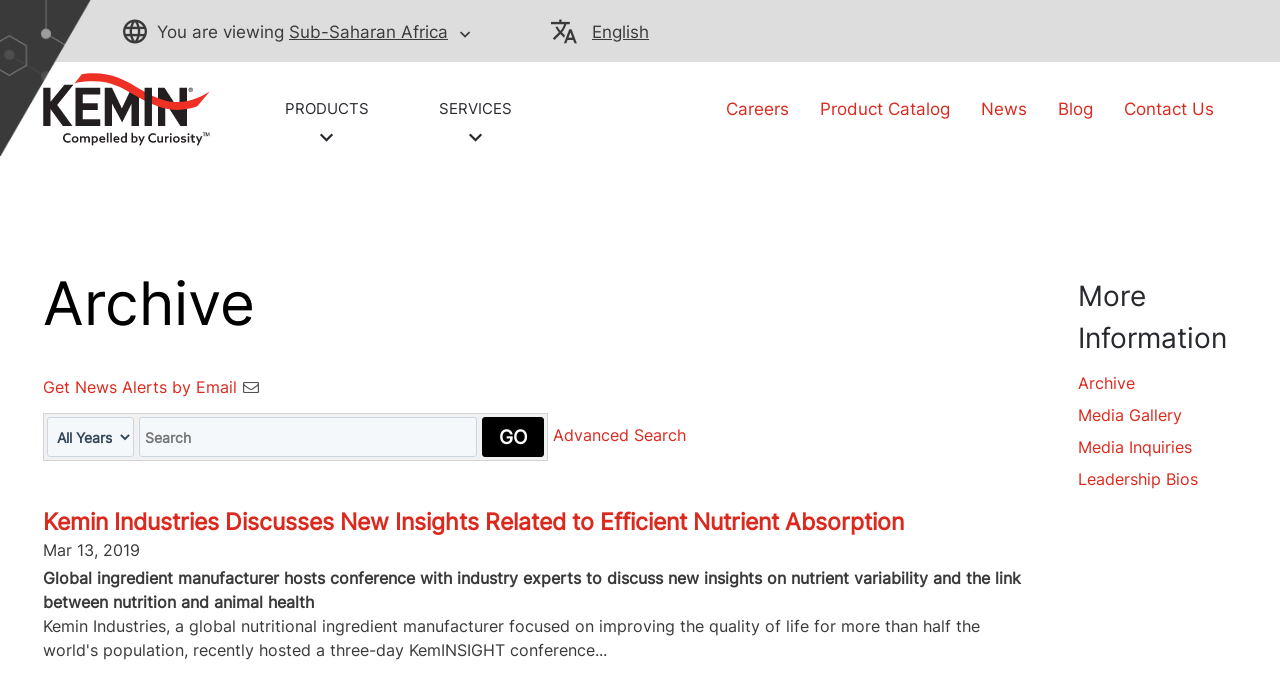

--- FILE ---
content_type: text/html; charset=UTF-8
request_url: https://news.kemin.com/press-releases?l=5&locale=af_en&o=200
body_size: 22921
content:
<!DOCTYPE html>
<html lang="en-US">

<head>
<!-- begin spin_special_output(head_start) -->
<script type="text/javascript" src="js/jquery.js" wd_script_id="jquery.js" nonce="MzVlYzQxNDYwYzg5MjY4M2VmNGNmOGI1MDAzY2MxZDUwYmE0NmFhMQ=="></script>
<style type="text/css" wd_script_id="template subscribe_link:base:system style" nonce="MzVlYzQxNDYwYzg5MjY4M2VmNGNmOGI1MDAzY2MxZDUwYmE0NmFhMQ==">
div.wd_subscribe_link {
	text-align: right;
	margin: 10px 0;
	padding: 0px;
	border: 0px;
}
span.wd_subscribe_icon {
	margin-left: 1em;
}
.wd_subscribe_link img {
	vertical-align: middle;
}
</style>
<style type="text/css" wd_script_id="item_search_form_style" nonce="MzVlYzQxNDYwYzg5MjY4M2VmNGNmOGI1MDAzY2MxZDUwYmE0NmFhMQ==">
		.wd_item_search_form_container .wd_search_form_basic {
			display: inline-block;
		}
		.wd_search_basic_fields {
			display: inline-block;
			background-color: #f1f1f1;
			border: 1px solid #d3d3d3;
			padding: 3px;
			vertical-align: middle;
		}
		.wd_search_basic_fields > * {
			vertical-align: middle;
		}
		.wd_item_search_form_container .wd_input_datepicker {
			margin-right: 2px;
		}
		.wd_search_button {
			color: #999999;
		}
		.wd_search_button.wd_highlight {
			color: #000000;
		}
		.wd_search_advanced_link,
		.wd_search_titles_only,
		.wd_checkbox {
			white-space: nowrap;
		}
		</style>
<script type="text/javascript" src="js/jquery-webdriver.js" wd_script_id="jquery-webdriver.js" nonce="MzVlYzQxNDYwYzg5MjY4M2VmNGNmOGI1MDAzY2MxZDUwYmE0NmFhMQ=="></script>
<script type="text/javascript" src="js/webdriver.js" wd_script_id="webdriver.js" nonce="MzVlYzQxNDYwYzg5MjY4M2VmNGNmOGI1MDAzY2MxZDUwYmE0NmFhMQ=="></script>
<script type="text/javascript" wd_script_id="item_search_form_script" nonce="MzVlYzQxNDYwYzg5MjY4M2VmNGNmOGI1MDAzY2MxZDUwYmE0NmFhMQ==">
			function wd_item_search_form_toggle(link, advanced) {
				var $ = webDriver.jQuery;
				var $container = $(link).closest(".wd_item_search_form_container");
				var $basic_form = $container.find(".wd_search_form_basic");
				var $advanced_form = $container.find(".wd_search_form_advanced");

				var $basic_inputs = $basic_form.find(":input");
				$basic_inputs.each(function() {
					var $advanced_input = $advanced_form.find(this.tagName+'[name="'+this.name+'"]');
					if ($advanced_input.length > 0) {
						if (advanced)
							$advanced_input.val($(this).val());
						else
							$(this).val($advanced_input.val());
					}
				});

				$basic_form.toggle(!advanced);
				$advanced_form.toggle(advanced);
			}

			function wd_item_search_form_highlight(form) {
				var $btn = $(form).find('input[type="submit"],button[type="submit"]');
				$btn.addClass("wd_highlight");
			}

			function wd_item_search_form_submit(form, in_submit) {
				var $form = $(form);

				var have_url = false;
				$form.find("select").each(function() {
					var $select = $(this);
					
					if (!$select.val())
						$select.prop("disabled", "disabled");

					var url = $select.find("option:selected").attr("wd_url");
					if (url && !have_url) {
						$form.attr("action", url);
						$select.prop("disabled", "disabled");
						$form.find('input[name="s"]').prop("disabled", "disabled");
						have_url = true;
					}
				});

				$form.find("input").each(function() {
					var $input = $(this);
					
					if (!$input.val())
						$input.prop("disabled", "disabled");
				});

				if (!in_submit)
					$form.submit();
			}
		</script>
<link href="css/wd_wcag.css" type="text/css" rel="stylesheet" wd_script_id="wd_wcag.css">
<script type="text/javascript" src="js/wd_wai_calendar_button.js" wd_script_id="wd_wai_calendar_button.js" nonce="MzVlYzQxNDYwYzg5MjY4M2VmNGNmOGI1MDAzY2MxZDUwYmE0NmFhMQ=="></script>
<script type="text/javascript" src="js/wd_wai_datepicker.js" wd_script_id="wd_wai_datepicker.js" nonce="MzVlYzQxNDYwYzg5MjY4M2VmNGNmOGI1MDAzY2MxZDUwYmE0NmFhMQ=="></script>
<script type="text/javascript" src="js/wd_wai_datepicker_day.js" wd_script_id="wd_wai_datepicker_day.js" nonce="MzVlYzQxNDYwYzg5MjY4M2VmNGNmOGI1MDAzY2MxZDUwYmE0NmFhMQ=="></script>
<link href="css/wd_wai_datepicker.css" type="text/css" rel="stylesheet" wd_script_id="wd_wai_datepicker.css">
<script type="text/javascript" wd_script_id="form_wai_dp__scriptnf_start" nonce="MzVlYzQxNDYwYzg5MjY4M2VmNGNmOGI1MDAzY2MxZDUwYmE0NmFhMQ==">
							window.addEventListener("load" , function () {
								let dp_input = document.getElementById("wd_wai_dp_input_nf_start");
								let dp_button = document.getElementById("wd_wai_dp_button_nf_start");
								let dp_dialog = document.getElementById("wd_datepicker_dialog_nf_start"  );
								let wd_datePicker = new DatePicker(dp_input, dp_button, dp_dialog, "2015-06-15","2026-01-13"  );
								wd_datePicker.init();
							});   
						</script>
<script type="text/javascript" wd_script_id="form_wai_dp__scriptnf_end" nonce="MzVlYzQxNDYwYzg5MjY4M2VmNGNmOGI1MDAzY2MxZDUwYmE0NmFhMQ==">
							window.addEventListener("load" , function () {
								let dp_input = document.getElementById("wd_wai_dp_input_nf_end");
								let dp_button = document.getElementById("wd_wai_dp_button_nf_end");
								let dp_dialog = document.getElementById("wd_datepicker_dialog_nf_end"  );
								let wd_datePicker = new DatePicker(dp_input, dp_button, dp_dialog, "2015-06-15","2026-01-13"  );
								wd_datePicker.init();
							});   
						</script>
<script type="text/javascript" src="js/wd_form.js" wd_script_id="wd_form.js" nonce="MzVlYzQxNDYwYzg5MjY4M2VmNGNmOGI1MDAzY2MxZDUwYmE0NmFhMQ=="></script>
<link href="css/wd_form.css" type="text/css" rel="stylesheet" wd_script_id="wd_form.css">
<style type="text/css" wd_script_id="template item:newsfeed_releases:site style" nonce="MzVlYzQxNDYwYzg5MjY4M2VmNGNmOGI1MDAzY2MxZDUwYmE0NmFhMQ==">.wd_item {
	overflow:auto;
}
.wd_item .wd_thumbnail {
	float: left;
	margin: 0 5px 5px 0;
}
.wd_item .wd_date {
	text-transform: uppercase;
	font-weight: bold;
	font-size: 1.167em;
	color: #cccccc;
}
.wd_item .wd_title {
	font-weight: bold;
	font-size: 2em;
}
.wd_item .wd_subtitle {
	font-weight: bold;
}
.wd_item .wd_summary p {
	margin-bottom: 0;
}
.wd_asset_type_link_list {
	display: inline-block;
	margin: 10px 0 0 0;
	border: 1px solid #cccccc;
	padding: 2px;
}
.wd_item_wrapper {
	margin-left: 149px;
}
.wd_item_wrapper:first-child,
.wd_layout-masonry .wd_item_wrapper,
.wd_layout-grid .wd_item_wrapper {
	margin-left: 0;
}
.wd_layout-masonry .wd_item,
.wd_layout-grid .wd_item {
	border: 1px solid #e1e1e1;
	padding: 5px;
}
.wd_layout-masonry .wd_thumbnail,
.wd_layout-grid .wd_thumbnail {
	float: none;
	text-align: center;
	margin: 0 0 5px 0;
}
</style>
<link href="thirdparty/font-awesome/css/font-awesome.min.css" type="text/css" rel="stylesheet" wd_script_id="font-awesome.min.css">
<style type="text/css" wd_script_id="template asset_type_link:base:system style" nonce="MzVlYzQxNDYwYzg5MjY4M2VmNGNmOGI1MDAzY2MxZDUwYmE0NmFhMQ==">
ul.wd_asset_type_link_list {
	margin: 0;
	padding: 0;
	overflow: auto;
	list-style: none;
	color: #cccccc;
	font-size: 0.8333em;
}
li.wd_asset_type_link {
	float: left;
	padding: 0.2em;
	white-space: nowrap;
}
li.wd_asset_type_link ~ li.wd_asset_type_link {
	padding-left: 0.5em;
}
li.wd_asset_type_link .wd_icon {
	color: #4f5051;
}
li.wd_asset_type_link .wd_title {
	font-size: 1em;
	font-weight: normal;
}
li.wd_asset_type_link span.wd_count:before {
	content: "(";
}
li.wd_asset_type_link span.wd_count:after {
	content: ")";
}</style>
<style type="text/css" wd_script_id="template_list_simple_style" nonce="MzVlYzQxNDYwYzg5MjY4M2VmNGNmOGI1MDAzY2MxZDUwYmE0NmFhMQ==">
						ul.wd_layout-simple {
							padding: 0;
							margin: 10px 0;
							list-style: none;
						}
					</style>
<script type="text/javascript" nonce="MzVlYzQxNDYwYzg5MjY4M2VmNGNmOGI1MDAzY2MxZDUwYmE0NmFhMQ==">webDriver.push_jQuery();</script>
<script type="text/javascript" src="js/jquery-ui.js" wd_script_id="jquery-ui.js" nonce="MzVlYzQxNDYwYzg5MjY4M2VmNGNmOGI1MDAzY2MxZDUwYmE0NmFhMQ=="></script>
<script type="text/javascript" src="js/wd_resize.js" wd_script_id="wd_resize.js" nonce="MzVlYzQxNDYwYzg5MjY4M2VmNGNmOGI1MDAzY2MxZDUwYmE0NmFhMQ=="></script>
<link href="css/wd_linkmenu.css" type="text/css" rel="stylesheet" wd_script_id="wd_linkmenu.css">
<script type="text/javascript" wd_script_id="wd_linkmenu_script" nonce="MzVlYzQxNDYwYzg5MjY4M2VmNGNmOGI1MDAzY2MxZDUwYmE0NmFhMQ==">
(function($, undefined) {
	webDriver.resizeLinkMenu = function() {
		$(this).data("wd_linkmenu_element").wd_linkmenu("resize");
		return false;
	};
	
	var wd_linkmenu = function(element, options) {
		this.init(element, options);
	};
	
	wd_linkmenu.prototype = {
		init: function(element, options) {
			var self = this;
			
			this.$element = $(element);
			this._options = {
				"class": "",
				"label": "Menu",
			};
			
			this.options(options);
			
			this.$active = this.$orig_active = this.$element.find(".wd_linkmenu-active");
			var label = this.$active ? this.$active.text() : this._options["label"];
			
			this.$header = $("<div>")
					.addClass("wd_linkmenu-header")
					.attr("tabindex","0")
					.data("wd_linkmenu_element", this.$element)
					.attr("wd_resize", "resizeLinkMenu")
					.on("click.wd_linkmenu", function(event) {
						self.toggle();
						event.preventDefault();
					})
					.insertBefore(this.$element)
			;
			if (this._options["class"])
				this.$header.addClass(this._options["class"]);
			var attr_string = this.$element.attr("wd_linkmenu_header");
			if (attr_string) {
				var attrs = JSON.parse(attr_string);
				for(var name in attrs)
					this.$header.attr(name, attrs[name]);
			}
			this.$label = $("<span>")
					.addClass("wd_linkmenu-label")
					.text(label)
					.appendTo(this.$header);
			this.$icon = $("<span class=\"wd_linkmenu-icon fa fa-chevron-down\" title=\"Open\"><\/span>")
					.appendTo(this.$header);

			this.$items = this.$element.children(".wd_linkmenu-item");
			this.$items
					.addClass("wd_linkmenu-listitem")
					.prop("tabIndex", -1)
			;
			
			// Remove any non-items (e.g. unintended text nodes)
			this.$element.empty();
			this.$element.append(this.$items);

			this.$element.addClass("wd_linkmenu-list");
			
			// TODO: make tabs treat show/hide similar to Load, Resize
			this.$element.closest("div.wd_assets").bind("wd_assets_show", function() {self.resize();});
			this.$element.closest("div.wd_tab_content").bind("wd_tab_show", function() {self.resize();});

			this.$element
					.appendTo($("body"))
					.hide()
			;
			
			this.need_size = true;
			this.resize();

			this.$header.on("keydown.wd_linkmenu", function(event) {self.onkeydown(event,false);});
			this.$header.on("blur.wd_linkmenu", function() {self.onblur();});
			
			this.$element.on("keydown.wd_linkmenu", function(event) {self.onkeydown(event,true);});
			this.$element.on("blur.wd_linkmenu", function() {self.onblur();});
			this.$element.on("mousemove.wd_linkmenu", function(event) {self.onmousemove(event);});
			this.$items.not(".wd_disabled").on("click.wd_linkmenu", function() {self.onitemclick(this);})
		},
		
		options: function(options) {
			if (options) {
				$.extend(this._options, options);
			} else {
				return this._options;
			}
		},
		
		reload: function(options) {
			if (options) {
				this.options(options);
			}
			
			this.reset();
		},

		reset: function() {
		},

		onkeydown: function(event, on_item) {
			var key = event.which || event.keyCode;
			var used = false;
			switch (key) {
				case 13: // Return
				case 32: // Space
					if (!on_item) {
						this.toggle();
						used = true;
					}
					break;
				case 27: // Escape
					this.close();
					used = true;
					break;
				case 9: // Tab
					if (on_item)
						this.$header[0].focus(); // Move focus back to normal flow
					break;
				case 33: // Page Up
				case 36: // Home
					if (!on_item)
						this.open();
					this.first();
					used = true;
					break;
				case 34: // Page Down
				case 35: // End
					if (!on_item)
						this.open();
					this.last();
					used = true;
					break;
				case 38: // Up
				case 37: // Left
					if (!on_item)
						this.open();
					this.prev();
					used = true;
					break;
				case 40: // Down
				case 39: // Right
					if (!on_item)
						this.open();
					this.next();
					used = true;
					break;
			}
			
			if (used) {
				event.stopImmediatePropagation();
				event.preventDefault();
			}
		},

		onmousemove: function(event) {
			var $item = $(event.target);
			if ($item.hasClass("wd_linkmenu-listitem"))
				this.goto($item);
		},
				
		onitemclick: function(item) {
			$item = $(item);
			this.$label.text($item.text());
			this.$orig_active = this.$active = $item;
			this.close();
			this.$header[0].focus();
		},
				
		open: function() {
			var self = this;
			$(document).on("mousedown.wd_linkmenu touchstart.wd_linkmenu", function(event) {
				if ($(event.target).closest(self.$header.add(self.$element)).length == 0)
					self.close();
			});
			
			this.$header.addClass("wd_linkmenu-active");
			this.$element
					.show()
					.position({my:"left top",at:"left bottom",of:this.$header})
			;
			this.goto(this.$active);
		},
				
		close: function() {
			this.$element.hide();
			this.set_active(this.$orig_active);
			this.$header.removeClass("wd_linkmenu-active");
			
			$(document).off(".wd_linkmenu");
		},
				
		onblur: function() {
			if (!this.ignore_blur)
				this.close();
			this.ignore_blur = false;
		},
				
		toggle: function() {
			this.$element.is(":visible") ? this.close() : this.open();
		},
				
		set_active: function($item) {
			if ($item.length > 0) {
				if (this.$active)
					this.$active.removeClass("wd_linkmenu-active");
				this.$active = $item;
				this.$active.addClass("wd_linkmenu-active");
			}
		},
				
		goto: function($item) {
			if ($item.length > 0) {
				this.set_active($item);
				this.ignore_blur = true;
				this.$active[0].focus();
			}
		},
				
		next: function() {
			if (!this.$active)
				this.first();
			else
				this.goto(this.$active.next());
		},

		prev: function() {
			if (!this.$active)
				this.last();
			else
				this.goto(this.$active.prev());
		},
				
		first: function() {
			this.goto(this.$items.first());
		},
		
		last: function() {
			this.goto(this.$items.last());
		},
		
		destroy: function() {
			this.$items
				.removeClass("wd_linkmenu-listitem")
				.off(".wd_linkmenu")
			;
			this.$element
				.off(".wd_linkmenu")
				.removeClass("wd_linkmenu-list")
				.insertBefore(this.$header)
			;
			this.$header.remove();
		},
		
		resize: function() {
			if (this.need_size && this.$label.is(":visible")) {
				var temp_show = !this.$element.is(":visible");
				if (temp_show) {
					this.$element.show();
				}
				
				this.$label.width("auto");
				this.$element.width("auto");
				this.$label.width(this.$element.width());
				this.$element.width(this.$header.width());

				if (temp_show) {
					this.$element.hide();
				}
				this.need_size = false;
			}
		}
	};

	$.fn.wd_linkmenu = function(options) {
		var args = Array.prototype.slice.call(arguments, 1);
		var result = this;
		
		this.each(function() {
			var instance = $(this).data("wd_linkmenu");
			if (typeof options == "string") {
				var res = instance[options].apply(instance, args);
				if (typeof res != "undefined") {
					result = res;
					return false;
				}
			} else {
                if (!instance) {
					instance = new wd_linkmenu(this, options);
					$(this).data("wd_linkmenu", instance);
				}
				
                instance.reload(options);
			}
        });
		
		return result;
    };
})(webDriver.jQuery);
</script>
<script type="text/javascript" wd_script_id="wd_linkmenu_init_script" nonce="MzVlYzQxNDYwYzg5MjY4M2VmNGNmOGI1MDAzY2MxZDUwYmE0NmFhMQ==">
			webDriver.jQuery(function($) {
				$(".wd_linkmenu").each(function() {
					var $menu = $(this);
					$menu.wd_linkmenu();
				});
			});
		</script>
<style type="text/css" wd_script_id="page_menu_style" nonce="MzVlYzQxNDYwYzg5MjY4M2VmNGNmOGI1MDAzY2MxZDUwYmE0NmFhMQ==">
		.wd_page_menu {
			overflow: auto;
		}
		.wd_page_limit {
			float: left;
			margin: 0;
			padding: 8px 0;
		}
		.wd_page_links {
			float: right;
			margin: 0;
			padding: 0;
			list-style-type: none;
		}
		.wd_page_link {
			display: inline-block;
			margin: 0;
			padding: 8px;
			border: 1px solid #cccccc;
			border-left: none;
		}
		.wd_page_active {
			background-color: #eeeeee;
		}
		.wd_page_link:first-child {
			border-left: 1px solid #cccccc;
			border-top-left-radius: 3px;
			border-bottom-left-radius: 3px;
		}
		.wd_page_link:last-child {
			border-top-right-radius: 3px;
			border-bottom-right-radius: 3px;
		}
	</style>
<script type="text/javascript" wd_script_id="view_printable_script" nonce="MzVlYzQxNDYwYzg5MjY4M2VmNGNmOGI1MDAzY2MxZDUwYmE0NmFhMQ==">
	function view_printable() {
		var loc = window.location;
		var sep = (loc.search == "") ? "?" : "&";
		var url = loc.protocol+"//"+loc.host+loc.pathname+loc.search+sep+"printable"+loc.hash;
		window.open(url, "_blank", "");
	}
</script>
<style type="text/css" wd_script_id="toolbar_style" nonce="MzVlYzQxNDYwYzg5MjY4M2VmNGNmOGI1MDAzY2MxZDUwYmE0NmFhMQ==">
			div.wd_toolbar {
				border-top: 1px solid #cccccc;
				border-bottom: 1px solid #cccccc;
				margin: 15px 0px 15px 0px;
				padding: 5px;
				line-height: 1;
			}
			div.wd_toolbar-page {
				clear: both;
			}
			div.wd_toolbar ul.wd_tools {
				display: inline-block;
				width: 100%;
				margin: 0;
				padding: 5px 0;
			}
			div.wd_toolbar ul.wd_tools li.wd_tool {
				display: block;
				list-style-type: none;
				margin-right: 5px;
				padding: 0;
				float: right;
			}
			span.wd_tool_icon > a:link,
			span.wd_tool_icon > a:visited {
				border-radius: 2px;
				display: inline-block;
				width: 30px;
				height: 30px;
				box-sizing: border-box;
				margin: 0;
				padding: 7px;
				font-size: 16px;
				line-height: 1;
				text-align: center;
				color: #ffffff;
				background-color: #767676;
			} 
			span.wd_tool_icon > a:hover {
				color: #ffffff;
				background-color: #666666;
				text-decoration: none;
			}
			div.wd_toolbar ul.wd_tools li.wd_tool-addthis {
				float: left;
			}
		</style>
<style type="text/css" wd_script_id="template page:newsfeed_releases:system style" nonce="MzVlYzQxNDYwYzg5MjY4M2VmNGNmOGI1MDAzY2MxZDUwYmE0NmFhMQ==">
.wd_category_header {
	margin: 10px 0;
	overflow: auto;
}
.wd_thumbnail {
	float: left;
	margin: 0 5px 5px 0;
}
.wd_item_list {
	margin: 10px 0;
	overflow: auto;
}
.wd_item {
	padding: 0;
	margin: 0 0 10px 0;
}
</style>
<script type="text/javascript" nonce="MzVlYzQxNDYwYzg5MjY4M2VmNGNmOGI1MDAzY2MxZDUwYmE0NmFhMQ==">webDriver.pop_jQuery();</script>

<!-- end spin_special_output(head_start) -->


	
	<meta http-equiv="Content-Type" content="text/html;charset=UTF-8">
	<meta charset="UTF-8">
	<title>Archive | Kemin Media Center | Sub-Saharan Africa</title>
	
 <meta name="keywords" content="" />
 <meta name="description" content="" />
 <meta name="twitter:card" content="summary" />
 <meta property="og:site_name" content="MediaRoom" />
 <meta property="og:url" content="https://news.kemin.com/press-releases?l=5&amp;locale=af_en&amp;o=200" />

	<link rel="icon" type="image/png" href="images/faviconV2.png">

	<meta name="viewport" content="width=device-width, initial-scale=1">
	<link rel="preload" as="font" href="fonts/icomoon.woff?yzs1zt" crossorigin="anonymous">
	<link rel="preload" as="font" href="fonts/icomoon.svg?yzs1zt#icomoon" crossorigin="anonymous">
	<link rel="preload" as="font" href="fonts/icomoon.ttf?yzs1zt" crossorigin="anonymous">
	<link rel="preload" as="font" href="fonts/icomoon.eot?yzs1zt#iefix" crossorigin="anonymous">
	<link rel="preload" as="font" href="fonts/Inter-VariableFont_slnt,wght.ttf" crossorigin="anonymous">
	<link rel="preload" as="font" href="fonts/anaqa.ttf" crossorigin="anonymous">
	<meta name="google-site-verification" content="jQEIj_a7MIOYe2U-yurLeQOKabo7Xaa-e4osJPNRJgw">
	<meta name="robots" content="noindex">

	<meta name="currentPagePath" data-currentpage="af_en">
	<script src="js/handlebars.js"></script>
	<!-- <script src="https://maps.googleapis.com/maps/api/js?key=AIzaSyCuWbxjvTD_bV865l8QvB8ye-27aHtQFFU&callback=initMap&libraries=places&channel=GMPSB_locatorplus_v4_cE"></script> -->
	<!-- <link rel="stylesheet" href="css/static.css" type="text/css"> -->
	<link rel="stylesheet" href="css/clientlib-base.css" type="text/css">
	<link rel="stylesheet" href="css/clientlib-site.css" type="text/css">
	<!-- <script src="js/launch-ENdc8cfccc23b04d29b457a9d90ea34a59-staging.js"></script> -->
	<!-- <sly data-sly-resource="contexthub"/> -->

		<link rel="stylesheet" type="text/css" href="css/wdcontent.css">
	<link rel="alternate" href="https://news.kemin.com/press-releases?pagetemplate=rss" type="application/rss+xml" title="Archive | Kemin Media Center">
<!-- begin spin_special_output(head_end) -->
<link rel="canonical" href="https://news.kemin.com/press-releases?locale=af_en&o=200" />
<!-- end spin_special_output(head_end) -->
</head>

<body class="page basicpage wd_pageid_20295" id="page-b7dfa4a07d" data-cmp-data-layer-enabled="">

<!-- <script>
	window.adobeDataLayer = window.adobeDataLayer || [];
	adobeDataLayer.push({
		page: JSON.parse("{\x22page\u002Db7dfa4a07d\x22:{\x22xdm:template\x22:\x22\/conf\/kemin\u002Dredesign\/settings\/wcm\/templates\/home\u002Dpage\x22,\x22repo:path\x22:\x22\/content\/kemin\u002Dredesign\/na\/en\u002Dus\/home.html\x22,\x22xdm:tags\x22:[],\x22xdm:language\x22:\x22en\u002DUS\x22,\x22repo:modifyDate\x22:\x222022\u002D03\u002D28T19:18:32Z\x22,\x22dc:description\x22:\x22home\x22,\x22dc:title\x22:\x22Kemin Industries Home | North America\x22,\x22@type\x22:\x22kemin\u002Dredesign\/components\/page\x22}}"),
		event: 'cmp:show',
		eventInfo: {
			path: 'page.page\u002Db7dfa4a07d'
		}
	});
</script> -->
	
	<div class="root container responsivegrid">
		<div id="container-a4b6a022a6" class="cmp-container">

			<div class="experiencefragment">
	<div class="xfpage page basicpage">
		<div id="container-6d10539b70" class="cmp-container">
			<div class="aem-Grid aem-Grid--12 aem-Grid--default--12 ">
				<div class="header aem-GridColumn aem-GridColumn--default--12">
					<header>
						<div data-cmp-is="coveoglobalsearchbar">
							<!-- <link rel="stylesheet" href="https://static.cloud.coveo.com/searchui/v2.10089/2/css/CoveoFullSearch.min.css" integrity="sha512-9GgVFZ4MQXFlO6SGY8+DxZAxOzQjcklUBUCfwvJAjAeNadVEzOSMzvTHSw4JbBXbVoqn6ck7jUKjV1WaUlKtIA==" crossorigin="anonymous" />
							<script class="coveo-script" src="https://static.cloud.coveo.com/searchui/v2.10089/2/js/CoveoJsSearch.Lazy.min.js" integrity="sha512-u2+G7uHGzcRXnJ6isFtRmMLdn2rsq52bZwU/pVKhxzGbkq8fW8HKywclJhDFzzsFBGQB5CGd5zg38NHZsPTf9Q==" crossorigin="anonymous"></script>
							<script src="https://static.cloud.coveo.com/searchui/v2.10089/2/js/templates/templates.js" integrity="sha512-uu361iGkzq8eo/FYkLHLnDsDwaON4Zp43MA3FOVbCjnAlJLR8vug8xsKt0WVqS2VIPfTmi9A+PD4ltalF/Jb8w==" crossorigin="anonymous"></script>
							<script defer type="text/javascript" src="https://static.cloud.coveo.com/searchui/v2.10089/2/js/cultures/en.js"></script>
							<link rel="stylesheet" href="css/clientlib.css" type="text/css"> -->
							<div class="container-fuild base_header">
								<div class="container lang_header">
									<div class="container-kemin">
										<div class="header-top-bar">
											<div class="location-container">
												<div class="map_heading">
													<p class="pading-header"><span class="icon-globe"></span><span class="text_map">You are viewing</span> <span>
									
									<a data-cta="location" data-at="location" data-nav="Header" data-cta-type="link" id="kemin-user-location" href="#" data-location="Sub-Saharan Africa"> Sub-Saharan Africa</a>
									<span id="icon-button-lang" class="icon-button-lang icon-chevron-down"></span> </span>
													</p>
												</div>
												<div class="header_map map-dropdown map_dropdown-none">
													<!-- Desktop and Tablet -->
													<div class="dropdown-content d-none d-md-block d-lg-block">
														<!-- REMOVING FOR NOW <div class="arrow-bottom"></div>-->
														<div class="row">
															<div class="pad-right col-lg-3 col-md-3">
																<div class="map-title"> A global presence, with local expertise. Visit our regional sites: </div>
																<div class="country-links">
																	<ul class="country-location-links">
																		<div data-location-link="North America">
																			<div class="accordion">
																				<div class="accordion-item">
																					<div class="accordion-header" id="panelsStayOpen-location">
																						<button class="accordion-button" type="button" data-bs-toggle="collapse" data-bs-target="#panelsStayOpen-locationOne" aria-expanded="true" aria-controls="panelsStayOpen-collapseOne"> North America </button>
																					</div>
																					<div id="panelsStayOpen-locationOne" class="accordion-collapse collapse show" aria-labelledby="panelsStayOpen-location">
																						<div class="accordion-body">
																							<ul id="north-america-country">
																								<li data-location-link="United States"> United States</li>
																								<li data-location-link="Canada">Canada</li>
																								<li data-location-link="Mexico">Mexico</li>
																							</ul>
																						</div>
																					</div>
																				</div>
																			</div>
																		</div>
																		<li data-location-link="South America">South America</li>
																		<li data-location-link="EMENA">EMENA</li>
																		<li data-location-link="Sub-Saharan Africa"> Sub-Saharan Africa</li>
																		<li data-location-link="Russia">Russia</li>
																		<li data-location-link="South Asia"> South Asia</li>
																		<li data-location-link="China"> China</li>
																		<li data-location-link="Asia Pacific"> Asia Pacific</li>
																	</ul>
																</div>
															</div>
															<div class="col-lg-9 col-md-9">
																<div class="img-map"></div>
																<map name="countryHeader">
                                                <!-- Alaska -->
                                                <area title="USA" onclick="selectCountry('United States')" coords="4,155,9,230,46,211,73,192,109,200,97,124,42,106,8,130" shape="poly">
                                                <!-- Canada -->
                                                <area title="Canada" onclick="selectCountry('Canada')" coords="116,202,102,123,144,120,159,109,166,88,181,61,218,47,284,19,345,7,407,10,349,58,336,89,384,124,402,147,391,176,407,216,426,238,439,272,415,265,410,254,385,254,353,274,332,292,325,265,300,252,277,251,170,254,149,239" shape="poly">
                                                <!-- USA -->
                                                <area title="USA" onclick="selectCountry('United States')" coords="171,260,153,247,166,314,183,332,208,339,232,344,242,355,256,358,266,375,281,358,298,358,322,355,317,390,357,401,332,361,347,333,354,316,369,300,377,284,391,290,414,276,395,259,376,262,364,273,350,284,326,296,321,273,300,258,243,258,204,256" shape="poly">
                                                <!-- Mexico -->
                                                <area title="Mexico" onclick="selectCountry('Mexico')" coords="191,336,214,382,228,386,240,406,261,414,277,420,300,431,315,443,335,455,342,447,323,429,319,417,350,409,388,409,377,400,364,397,358,403,315,417,304,412,308,402,308,392,297,396,290,403,273,400,269,381,259,373,252,358,239,358,228,347" shape="poly">
                                                <!-- South America -->
                                                <area title="South America" onclick="selectCountry('South America')" coords="343,450,345,474,333,492,330,516,350,550,367,563,367,595,363,643,356,681,353,710,360,738,375,746,391,747,422,727,409,725,382,730,391,705,409,667,431,641,457,605,479,585,497,552,509,520,509,503,468,486,449,467,419,451,386,435,363,429" shape="poly">
                                                <!-- EMENA -->
                                                <area title="EMENA" onclick="selectCountry('EMENA')" coords="597,21,556,7,494,0,459,9,411,17,386,34,366,54,373,69,410,73,429,95,431,117,436,148,453,179,473,190,488,161,505,152,522,140,540,134,549,157,554,168,571,170,589,158,580,145,548,130,560,113,560,93,574,83,574,59,571,42,587,27,684,36,711,32,738,30,745,37,731,49,738,61,733,114,761,117,747,127,751,138,755,168,751,186,745,209,735,227,729,241,753,245,773,247,792,256,784,276,798,288,821,296,831,314,846,312,844,298,838,279,829,267,822,252,843,247,864,247,880,247,877,231,905,224,919,234,936,238,950,247,969,252,963,265,957,276,933,281,930,295,940,312,933,324,917,319,907,326,918,347,907,358,905,372,897,378,881,375,856,368,870,388,859,409,837,422,809,430,774,365,780,393,774,423,768,440,763,451,778,459,763,462,746,458,728,440,731,418,729,392,701,378,680,377,656,395,608,357,600,360,591,381,581,382,598,350,617,324,607,315,605,283,630,283,623,264,622,245,598,245,609,217,623,198,637,217,652,241,674,221,666,203,663,179,687,148,701,129,723,114,729,59,715,54,706,68,693,55,684,45" shape="poly">
                                                <!-- South Africa -->
                                                <area title="Sub-Saharan Africa" onclick="selectCountry('Sub-Saharan Africa')" coords="607,358,649,397,665,401,686,384,710,388,726,400,726,416,722,430,727,446,738,457,758,470,779,468,772,450,777,427,783,403,801,430,812,442,835,436,832,455,810,483,791,515,795,544,811,558,828,539,835,545,821,596,810,596,806,575,806,565,793,552,774,571,776,596,762,616,743,641,710,644,700,613,683,561,687,519,677,493,674,464,650,460,628,467,604,465,583,444,573,418,574,389,594,385" shape="poly">
                                                <!-- Russia -->
                                                <area title="Russia" onclick="selectCountry('Russia')" coords="761,118,787,126,795,136,807,137,815,129,829,121,836,101,856,76,874,68,861,31,824,34,815,26,835,23,864,14,890,20,885,28,868,36,881,66,898,61,904,68,861,93,868,113,894,116,902,92,911,89,933,93,970,85,1008,66,1022,61,986,31,1001,23,1018,28,1040,47,1068,61,1074,85,1109,90,1136,93,1168,101,1163,69,1190,69,1224,76,1215,103,1277,119,1315,114,1332,105,1354,133,1366,150,1352,162,1332,155,1322,174,1271,195,1241,241,1233,207,1215,193,1178,204,1163,221,1191,234,1191,269,1180,271,1177,250,1167,268,1154,288,1143,279,1154,257,1139,255,1119,230,1095,233,1095,245,1080,247,1059,252,1035,241,1016,235,1011,248,991,243,975,251,945,238,933,221,917,221,889,222,872,224,867,241,831,240,818,245,818,259,824,271,822,291,790,275,795,258,792,245,770,237,756,238,733,238,746,217,755,213,751,196,760,174,757,138,751,129" shape="poly">
                                                <!-- China -->
                                                <area title="China" onclick="selectCountry('China')" coords="980,256,999,248,1015,252,1019,243,1042,251,1067,257,1091,254,1104,239,1119,235,1126,252,1140,261,1140,282,1146,289,1132,304,1121,314,1112,308,1098,313,1102,326,1108,354,1099,371,1080,384,1063,392,1047,384,1026,388,1014,375,1019,364,1010,358,995,358,980,365,966,357,943,343,945,320,945,302,939,283,964,278,967,264" shape="poly">
                                                <!-- South Asia -->
                                                <area title="South Asia" onclick="selectCountry('South Asia')" coords="915,326,923,324,932,330,940,328,939,344,949,350,970,365,983,369,994,360,1004,364,994,381,990,389,975,390,963,403,950,417,949,435,952,451,952,461,942,455,933,447,925,429,918,414,913,393,902,388,902,377,915,375,908,365,919,350,923,338" shape="poly">
                                                <!-- Asia Pecific -->
                                                <area title="Asia Pacific" onclick="selectCountry('Asia Pacific')" coords="1005,362,1014,364,1012,378,1021,389,1030,396,1038,388,1049,388,1047,402,1059,418,1060,434,1043,450,1026,433,1029,452,1038,468,1042,479,1080,462,1092,438,1098,412,1099,388,1102,373,1123,332,1123,317,1136,314,1147,324,1173,304,1176,285,1183,274,1197,285,1189,293,1183,316,1177,326,1166,331,1146,341,1136,347,1128,333,1108,372,1108,384,1112,412,1119,429,1128,450,1123,459,1119,481,1149,489,1183,494,1223,503,1211,513,1213,529,1198,563,1223,593,1228,619,1300,640,1323,657,1309,675,1287,706,1274,695,1304,661,1300,645,1226,622,1213,653,1205,686,1189,675,1173,655,1140,629,1102,638,1081,645,1073,579,1108,555,1112,529,1088,527,1052,520,1022,489,1002,461,1014,444,1012,413,1001,413,993,390" shape="poly">  
                                            </map>
																<script>
																	function selectCountry(value) {
																		$(".country-links").find('li[data-location-link="' + value + '"]').click();
																	}
																</script>
															</div>
														</div>
													</div>
													<!-- Mobile Only -->
													<div class="dropdown-content d-md-none d-lg-none">
														<!-- REMOVING FOR NOW <div class="arrow-bottom"></div> -->
														<div class="row">
															<div class="title-location-mobile">
																<h3> A global presence, with local expertise. Visit our regional sites:</h3> </div>
															<div class="col-6 country-north-america"> <img class="country-north-america-noactive mobile-map-click-NA" src="images/north-america-mobile.svg" alt="north-america-noactive" /> <img class="country-usa-active mobile-map-click-NA" src="images/usa-selected-mobile.svg" alt="usa-active" /> <img class="country-canada-active mobile-map-click-NA" src="images/canada-selected-mobile.svg" alt="canada-active" /> <img class="country-mexico-active mobile-map-click-NA" src="images/mexico-selected-mobile.svg" alt="mexico-active" />
																<div>
																	<div class="accordion">
																		<div class="accordion-item">
																			<div class="accordion-header" id="panelsStayOpen-location">
																				<button class="accordion-button" type="button" data-bs-toggle="collapse" data-bs-target="#panelsStayOpen-locationOne" aria-expanded="true" aria-controls="panelsStayOpen-collapseOne"> North America </button>
																			</div>
																			<div id="panelsStayOpen-locationOne" class="accordion-collapse collapse show" aria-labelledby="panelsStayOpen-location">
																				<div class="accordion-body">
																					<ul id="north-america-country" class="north-america-mobile-locations">
																						<li class="location-map-title" data-location-link="United States">United States </li>
																						<li class="location-map-title" data-location-link="Canada">Canada</li>
																						<li class="location-map-title" data-location-link="Mexico">Mexico</li>
																					</ul>
																				</div>
																			</div>
																		</div>
																	</div>
																</div>
															</div>
															<div class="col-6 country-south-america"> <img class="country-south-noactive mobile-map-click" data-location-link="South America" src="images/south-america-mobile.svg" alt="north-america-noactive" /> <img class="country-south-active" src="images/south-america-selected-mobile.svg" alt="north-america-active" />
																<div class="location-map-title" data-location-link="South America"> South America </div>
															</div>
															<div class="col-6 country-EMENA"> <img class="country-EMENA-noactive mobile-map-click" data-location-link="EMENA" src="images/EMENA-mobile.svg" alt="north-america-noactive" /> <img class="country-EMENA-active" src="images/EMENA-selected-mobile.svg" alt="north-america-active" />
																<div class="location-map-title" data-location-link="EMENA"> EMENA </div>
															</div>
															<div class="col-6 country-south-africa"> <img class="country-africa-noactive mobile-map-click" data-location-link="Sub-Saharan Africa" src="images/south-africa-mobile.svg" alt="Africa" /> <img class="country-africa-active" src="images/south-africa-selected-mobile.svg" alt="Africa" />
																<div class="location-map-title" data-location-link="Sub-Saharan Africa"> Sub-Saharan Africa </div>
															</div>
															<div class="col-6 country-russia"> <img class="country-russia-noactive mobile-map-click" data-location-link="Russia" src="images/russia-mobile.svg" alt="Russia" /> <img class="country-russia-active" src="images/russia-selected-mobile.svg" alt="Russia" />
																<div class="location-map-title" data-location-link="Russia"> Russia </div>
															</div>
															<div class="col-6 country-south-asia"> <img class="country-south-asia-noactive mobile-map-click" data-location-link="South Asia" src="images/south-asia-mobile.svg" alt="South Asia" /> <img class="country-south-asia-active" src="images/south-asia-selected-mobile.svg" alt="South Asia" />
																<div class="location-map-title" data-location-link="South Asia"> South Asia </div>
															</div>
															<div class="col-6 country-china"> <img class="country-china-noactive mobile-map-click" data-location-link="China" src="images/china-mobile.svg" alt="China" /> <img class="country-china-active" src="images/china-selected-mobile.svg" alt="China" />
																<div class="location-map-title" data-location-link="China"> China </div>
															</div>
															<div class="col-6 country-asia"> <img class="country-asia-noactive mobile-map-click" data-location-link="Asia Pacific" src="images/asiapacific-mobile.svg" alt="Asia" /> <img class="country-asia-active" src="images/asiapacific-selected-mobile.svg" alt="Asia" />
																<div class="location-map-title" data-location-link="Asia Pacific"> Asia Pacific </div>
															</div>
														</div>
													</div>
												</div>
											</div>
											<!-- Modal -->
											<div class="modal fade" id="location-model-header" tabindex="-1" aria-labelledby="ModalLabel" aria-hidden="true">
												<div class="modal-dialog modal-dialog-centered modal-md">
													<div class="modal-content">
														<div class="modal-body">
															<!-- <div class="open-new-tab"> <img src="images/open-in-new.svg" alt="" /> </div> -->
															<div class="modal-header-title"> You are leaving to visit our {} regional site. What is your language preference? </div>
															<div class="modal-language-title" style="display: none;"> Please confirm your language preference for the selected region. </div>
														</div>
														<div id="locations-modal-footerbutton" class="modal-footer">
															<!-- dynamic buttons come from js -->
														</div>
													</div>
												</div>
											</div>
											<div class="map_heading">
												<div class="lang_heading">
													<p> <span class="icon-translate"></span> <a data-cta="langauge" data-at="langauge" data-nav="Header" data-cta-type="link" href="#">English</a> <span data-cta="langauge" data-at="langauge" data-nav="Header" data-cta-type="link" href="#" class="icon-chevron-down"></span> </p>
												</div>
												<div class="lang_drop"> </div>
											</div>
										</div>
									</div>
								</div>
							</div>
							<div class="container-fuild header_section_logo">
								<div class="container-kemin logo_section">
									<div class="row">
										<div class="col-lg-6 col-md-7 self-align  ">
											<div class="row logo_header">
												<div class="logo">
													<a data-nav="Image" data-cta-type="link" href="https://www.kemin.com/af/en/home" title="logo" role="link"> <img src="images/Kemin-Logo-Color.svg" role="img" /> </a>
												</div>
												<div class="header_drpdwn_link">
													<div class="header-link"> <a data-cta="PRODUCTS" data-at="PRODUCTS" data-nav="Menu" data-cta-type="link" href="javascript:void(0)" class="product-link">
											PRODUCTS <br/>
											
												<span class="icon-chevron-down"></span>
											
										</a>
														<div class="header_mega_menu">
															<div class="mega_menu">
																<div class="col"> <span class="thumbnail_dropdown_icon">
						   <a data-cta="Animal Nutrition &amp; Health" data-at="Animal Nutrition &amp; Health" data-nav="Menu" data-cta-type="link" href="https://www.kemin.com/af/en/markets/animal"> <img src="images/ANIMAL_NUT_ICON_WHTE-02.svg"/></a>
						</span>
																	<a data-cta="Animal Nutrition &amp; Health" data-at="Animal Nutrition &amp; Health" data-nav="Menu" data-cta-type="link" href="https://www.kemin.com/af/en/markets/animal">
																		<h4 class="mega_menu_titles">Animal Nutrition &amp; Health</h4> </a>
																	<ul> </ul>
																</div>
																<div class="col"> <span class="thumbnail_dropdown_icon">
						   <a data-cta="Animal Vaccines" data-at="Animal Vaccines" data-nav="Menu" data-cta-type="link" href="https://www.kemin.com/af/en/markets/vaccines"> <img src="images/ANIMAL_HEALTH_VAC_ICON_WHTE-02.svg"/></a>
						</span>
																	<a data-cta="Animal Vaccines" data-at="Animal Vaccines" data-nav="Menu" data-cta-type="link" href="https://www.kemin.com/af/en/markets/vaccines">
																		<h4 class="mega_menu_titles">Animal Vaccines</h4> </a>
																	<ul> </ul>
																</div>
																<div class="col"> <span class="thumbnail_dropdown_icon">
						   <a data-cta="Aquaculture" data-at="Aquaculture" data-nav="Menu" data-cta-type="link" href="https://www.kemin.com/af/en/markets/aquaculture"> <img src="images/AQUASCIENC_ICON_WHITE-02.svg"/></a>
						</span>
																	<a data-cta="Aquaculture" data-at="Aquaculture" data-nav="Menu" data-cta-type="link" href="https://www.kemin.com/af/en/markets/aquaculture">
																		<h4 class="mega_menu_titles">Aquaculture</h4> </a>
																	<ul> </ul>
																</div>
																<div class="col"> <span class="thumbnail_dropdown_icon">
						   <a data-cta="Food Technologies" data-at="Food Technologies" data-nav="Menu" data-cta-type="link" href="https://www.kemin.com/af/en/markets/food"> <img src="images/FOOD_TECH_ICON_WHTE-02.svg"/></a>
						</span>
																	<a data-cta="Food Technologies" data-at="Food Technologies" data-nav="Menu" data-cta-type="link" href="https://www.kemin.com/af/en/markets/food">
																		<h4 class="mega_menu_titles">Food Technologies</h4> </a>
																	<ul> </ul>
																</div>
																<div class="col"> <span class="thumbnail_dropdown_icon">
						   <a data-cta="Pet Food &amp; Rendering Technologies" data-at="Pet Food &amp; Rendering Technologies" data-nav="Menu" data-cta-type="link" href="https://www.kemin.com/af/en/markets/petfood-rendering"> <img src="images/PET_FOOD_RENDER_ICON_WHTE-02.svg"/></a>
						</span>
																	<a data-cta="Pet Food &amp; Rendering Technologies" data-at="Pet Food &amp; Rendering Technologies" data-nav="Menu" data-cta-type="link" href="https://www.kemin.com/af/en/markets/petfood-rendering">
																		<h4 class="mega_menu_titles">Pet Food &amp; Rendering Technologies</h4> </a>
																	<ul> </ul>
																</div>
																<div class="col"> <span class="thumbnail_dropdown_icon">
						   <a data-cta="Textile Auxiliaries" data-at="Textile Auxiliaries" data-nav="Menu" data-cta-type="link" href="https://www.kemin.com/af/en/markets/textiles"> <img src="images/TEXTILES_ICON_WHTE-02.svg"/></a>
						</span>
																	<a data-cta="Textile Auxiliaries" data-at="Textile Auxiliaries" data-nav="Menu" data-cta-type="link" href="https://www.kemin.com/af/en/markets/textiles">
																		<h4 class="mega_menu_titles">Textile Auxiliaries</h4> </a>
																	<ul> </ul>
																</div>
																<div class="mega_menu_featured">
																	<h4>Featured Products</h4>
																	<div class="featured_column">
																		<div class="count">
																			<ul class="countList">
																				<li><a data-cta="FORTIUM® R" data-at="FORTIUM® R" data-nav="Menu" data-cta-type="link" href="https://www.kemin.com/af/en/markets/food/products/fortium-r">FORTIUM® R</a></li>
																				<li><a data-cta="KESSENT™ M" data-at="KESSENT™ M" data-nav="Menu" data-cta-type="link" href="https://www.kemin.com/af/en/markets/animal/products/kessent-m">KESSENT™ M</a></li>
																				<li><a data-cta="TOXFIN™" data-at="TOXFIN™" data-nav="Menu" data-cta-type="link" href="https://www.kemin.com/af/en/markets/animal/products/toxfin">TOXFIN™</a></li>
																			</ul>
																		</div>
																	</div>
																</div>
															</div>
														</div>
													</div>
													<div class="header-link"> <a data-cta="SERVICES" data-at="SERVICES" data-nav="Menu" data-cta-type="link" href="javascript:void(0)" class="services-link">
											SERVICES <br/>
											
												<span class="icon-chevron-down"></span>
											
										</a>
														<div class="header_mega_menu">
															<div class="services_mega_position">
																<div class="col"> <span class="thumbnail_dropdown_icon">
						   <a data-cta="Application Solutions" data-at="Application Solutions" data-nav="Menu" data-cta-type="link" href="https://www.kemin.com/af/en/company/application-solutions"><img src="images/r_and_d_icon_white.svg"/></a>
						</span>
																	<a data-cta="Application Solutions" data-at="Application Solutions" data-nav="Menu" data-cta-type="link" href="https://www.kemin.com/af/en/company/application-solutions">
																		<h4 class="mega_menu_titles">Application Solutions</h4> </a>
																	<ul> </ul>
																</div>
																<div class="col"> <span class="thumbnail_dropdown_icon">
						   <a data-cta="Customer Laboratory Services" data-at="Customer Laboratory Services" data-nav="Menu" data-cta-type="link" href="https://www.kemin.com/af/en/company/service-to-customers"><img src="images/cls_microscope_icon_white.svg"/></a>
						</span>
																	<a data-cta="Customer Laboratory Services" data-at="Customer Laboratory Services" data-nav="Menu" data-cta-type="link" href="https://www.kemin.com/af/en/company/service-to-customers">
																		<h4 class="mega_menu_titles">Customer Laboratory Services</h4> </a>
																	<ul> </ul>
																</div>
																<div class="col"> <span class="thumbnail_dropdown_icon">
						   <a data-cta="Innovations" data-at="Innovations" data-nav="Menu" data-cta-type="link" href="https://www.kemin.com/af/en/company/innovations-technologies"><img src="images/icons_lightbulb_whte2.svg"/></a>
						</span>
																	<a data-cta="Innovations" data-at="Innovations" data-nav="Menu" data-cta-type="link" href="https://www.kemin.com/af/en/company/innovations-technologies">
																		<h4 class="mega_menu_titles">Innovations</h4> </a>
																	<ul> </ul>
																</div>
															</div>
														</div>
													</div>
												</div>
												<div class=" d-none d-sm-block lg-search self-align">
													<div class="search_icon"> <span class="icon-search"></span> </div>
												</div>
											</div>
										</div>
										<div class="col-lg-6 col-md-5 col-12 xs-drop">
											<nav class="navbar navbar-expand-md">
												<a data-cta="Home" data-at="Home" data-nav="Logo" data-cta-type="link" href="https://www.kemin.com/af/en/home" class="xs-show"><img src="images/kemin_logo_white_bg.svg" alt="kemin Logo" title="Kemin Logo" /></a>
												<div class="header_drpdwn_link">
													<div class="header-link"> <a data-cta="PRODUCTS" data-at="PRODUCTS" data-nav="Menu" data-cta-type="link" href="javascript:void(0)" class="product-link">
											PRODUCTS <br/>
											<span class="icon-chevron-down"></span>
										</a>
														<div class="header_mega_menu">
															<div class="mega_menu">
																<div class="col"> <span class="thumbnail_dropdown_icon">
								 <a data-cta="Animal Nutrition &amp; Health" data-at="Animal Nutrition &amp; Health" data-nav="Menu" data-cta-type="link" href="https://www.kemin.com/af/en/markets/animal"> <img src="images/ANIMAL_NUT_ICON_WHTE-02.svg"/></a>
							</span>
																	<a data-cta="Animal Nutrition &amp; Health" data-at="Animal Nutrition &amp; Health" data-nav="Menu" data-cta-type="link" href="https://www.kemin.com/af/en/markets/animal">
																		<h4>Animal Nutrition &amp; Health</h4> </a>
																	<ul> </ul>
																</div>
																<div class="col"> <span class="thumbnail_dropdown_icon">
								 <a data-cta="Animal Vaccines" data-at="Animal Vaccines" data-nav="Menu" data-cta-type="link" href="https://www.kemin.com/af/en/markets/vaccines"> <img src="images/ANIMAL_HEALTH_VAC_ICON_WHTE-02.svg"/></a>
							</span>
																	<a data-cta="Animal Vaccines" data-at="Animal Vaccines" data-nav="Menu" data-cta-type="link" href="https://www.kemin.com/af/en/markets/vaccines">
																		<h4>Animal Vaccines</h4> </a>
																	<ul> </ul>
																</div>
																<div class="col"> <span class="thumbnail_dropdown_icon">
								 <a data-cta="Aquaculture" data-at="Aquaculture" data-nav="Menu" data-cta-type="link" href="https://www.kemin.com/af/en/markets/aquaculture"> <img src="images/AQUASCIENC_ICON_WHITE-02.svg"/></a>
							</span>
																	<a data-cta="Aquaculture" data-at="Aquaculture" data-nav="Menu" data-cta-type="link" href="https://www.kemin.com/af/en/markets/aquaculture">
																		<h4>Aquaculture</h4> </a>
																	<ul> </ul>
																</div>
																<div class="col"> <span class="thumbnail_dropdown_icon">
								 <a data-cta="Food Technologies" data-at="Food Technologies" data-nav="Menu" data-cta-type="link" href="https://www.kemin.com/af/en/markets/food"> <img src="images/FOOD_TECH_ICON_WHTE-02.svg"/></a>
							</span>
																	<a data-cta="Food Technologies" data-at="Food Technologies" data-nav="Menu" data-cta-type="link" href="https://www.kemin.com/af/en/markets/food">
																		<h4>Food Technologies</h4> </a>
																	<ul> </ul>
																</div>
																<div class="col"> <span class="thumbnail_dropdown_icon">
								 <a data-cta="Pet Food &amp; Rendering Technologies" data-at="Pet Food &amp; Rendering Technologies" data-nav="Menu" data-cta-type="link" href="https://www.kemin.com/af/en/markets/petfood-rendering"> <img src="images/PET_FOOD_RENDER_ICON_WHTE-02.svg"/></a>
							</span>
																	<a data-cta="Pet Food &amp; Rendering Technologies" data-at="Pet Food &amp; Rendering Technologies" data-nav="Menu" data-cta-type="link" href="https://www.kemin.com/af/en/markets/petfood-rendering">
																		<h4>Pet Food &amp; Rendering Technologies</h4> </a>
																	<ul> </ul>
																</div>
																<div class="col"> <span class="thumbnail_dropdown_icon">
								 <a data-cta="Textile Auxiliaries" data-at="Textile Auxiliaries" data-nav="Menu" data-cta-type="link" href="https://www.kemin.com/af/en/markets/textiles"> <img src="images/TEXTILES_ICON_WHTE-02.svg"/></a>
							</span>
																	<a data-cta="Textile Auxiliaries" data-at="Textile Auxiliaries" data-nav="Menu" data-cta-type="link" href="https://www.kemin.com/af/en/markets/textiles">
																		<h4>Textile Auxiliaries</h4> </a>
																	<ul> </ul>
																</div>
																<div class="mega_menu_featured">
																	<h4>Featured Products</h4>
																	<div class="featured_column">
																		<div class="count">
																			<ul class="countList">
																				<li><a data-cta="FORTIUM® R" data-at="FORTIUM® R" data-nav="Menu" data-cta-type="link" href="https://www.kemin.com/af/en/markets/food/products/fortium-r">FORTIUM® R</a></li>
																				<li><a data-cta="KESSENT™ M" data-at="KESSENT™ M" data-nav="Menu" data-cta-type="link" href="https://www.kemin.com/af/en/markets/animal/products/kessent-m">KESSENT™ M</a></li>
																				<li><a data-cta="TOXFIN™" data-at="TOXFIN™" data-nav="Menu" data-cta-type="link" href="https://www.kemin.com/af/en/markets/animal/products/toxfin">TOXFIN™</a></li>
																			</ul>
																		</div>
																	</div>
																</div>
															</div>
														</div>
													</div>
													<div class="header-link"> <a data-cta="SERVICES" data-at="SERVICES" data-nav="Menu" data-cta-type="link" href="javascript:void(0)" class="services-link">
											SERVICES <br/>
											<span class="icon-chevron-down"></span>
										</a>
														<div class="header_mega_menu">
															<div class="services_mega_position">
																<div class="col"> <span class="thumbnail_dropdown_icon">
								   <a data-cta="Application Solutions" data-at="Application Solutions" data-nav="Menu" data-cta-type="link" href="https://www.kemin.com/af/en/company/application-solutions"><img src="images/r_and_d_icon_white.svg"/></a>
							 </span>
																	<a data-cta="Application Solutions" data-at="Application Solutions" data-nav="Menu" data-cta-type="link" href="https://www.kemin.com/af/en/company/application-solutions">
																		<h4 class="mega_menu_titles">Application Solutions</h4> </a>
																	<ul> </ul>
																</div>
																<div class="col"> <span class="thumbnail_dropdown_icon">
								   <a data-cta="Customer Laboratory Services" data-at="Customer Laboratory Services" data-nav="Menu" data-cta-type="link" href="https://www.kemin.com/af/en/company/service-to-customers"><img src="images/cls_microscope_icon_white.svg"/></a>
							 </span>
																	<a data-cta="Customer Laboratory Services" data-at="Customer Laboratory Services" data-nav="Menu" data-cta-type="link" href="https://www.kemin.com/af/en/company/service-to-customers">
																		<h4 class="mega_menu_titles">Customer Laboratory Services</h4> </a>
																	<ul> </ul>
																</div>
																<div class="col"> <span class="thumbnail_dropdown_icon">
								   <a data-cta="Innovations" data-at="Innovations" data-nav="Menu" data-cta-type="link" href="https://www.kemin.com/af/en/company/innovations-technologies"><img src="images/icons_lightbulb_whte2.svg"/></a>
							 </span>
																	<a data-cta="Innovations" data-at="Innovations" data-nav="Menu" data-cta-type="link" href="https://www.kemin.com/af/en/company/innovations-technologies">
																		<h4 class="mega_menu_titles">Innovations</h4> </a>
																	<ul> </ul>
																</div>
															</div>
														</div>
													</div>
												</div>
												<button class="navbar-toggler" type="button" data-toggle="collapse" data-target="#collapsibleNavbar" id="loseFocus"> <span class="icon-menu"></span> </button>
												<div class="collapse navbar-collapse" id="collapsibleNavbar">
													<ul class="navbar-nav">
														<li class="nav-item"> <a data-nav="Menu" data-cta-type="link" class="nav-link" href="https://www.kemin.com/af/en/careers">Careers</a> </li>
														<li class="nav-item"> <a data-nav="Menu" data-cta-type="link" class="nav-link" href="https://www.kemin.com/af/en/products">Product Catalog</a> </li>
														<li class="nav-item"> <a data-nav="Menu" data-cta-type="link" class="nav-link" href="https://www.kemin.com/af/en/news.html">News</a> </li>
														<li class="nav-item"> <a data-nav="Menu" data-cta-type="link" class="nav-link" href="https://www.kemin.com/af/en/blog">Blog</a> </li>
														<li class="nav-item"> <a data-nav="Menu" data-cta-type="link" class="nav-link" href="https://www.kemin.com/af/en/company/contact">Contact Us</a> </li>
													</ul>
													<div class="search-container">
														<div id="coveoGlobalSearchBarDivMobile" data-enable-history="true" class="headerSearchBoxMobile">
															<div id="coveoGlobalSearchBarSearchBoxMobile" class="CoveoSearchbox" data-enable-omnibox="true" data-enable-query-suggest-addon="true" data-query-suggest-character-threshold="1" data-placeholder="Enter Keywords.."></div>
														</div>
													</div>
													<div id="coveoGlobalSearchBarDivTopQueriesHeaderMobile" class="popular_searches">
														<h3>Popular Searches</h3>
														<div id="coveoGlobalSearchBarDivTopQueriesMobile"></div>
													</div>
												</div>
											</nav>
										</div>
									</div>
								</div>
							</div>
							<div class="container-fuild search_box">
								<div class="search_box_container">
									<div class="row">
										<div class="container-kemin">
											<div id="coveoGlobalSearchBarDiv" class="headerSearchBox" data-enable-history="true">
												<script class="CoveoPipelineContext" type="text/context"> { "locale": "en", "region": "af" } </script>
												<div class="CoveoAnalytics" data-search-hub="KeminStage"></div>
												<div id="coveoGlobalSearchBarSearchBox" class="CoveoSearchbox" data-enable-omnibox="true" data-enable-query-suggest-addon="true" data-add-search-button="false" data-query-suggest-character-threshold="1" data-placeholder="Enter Keywords.."> </div>
												<button id="globalSearchbtn" class="btn btn-dark" onclick="Coveo.globalSearchbtn()">Search</button>
												<input type="hidden" id="coveoGlobalSearchBarLanguage" name="coveoGlobalSearchBarLanguage" value="en" />
												<input type="hidden" id="coveoGlobalSearchBarLocale" name="coveoGlobalSearchBarLocale" value="en" />
												<input type="hidden" id="coveoGlobalSearchBarRegion" name="coveoGlobalSearchBarRegion" value="af" />
												<input type="hidden" id="coveoGlobalSearchBarUrl" name="coveoGlobalSearchBarUrl" value="/content/kemin-redesign/af/en/search.html" />
												<input type="hidden" id="coveoGlobalSearchBarUrlPopularQueries" name="coveoGlobalSearchBarUrlPopularQueries" value="yes" /> </div>
										</div>
									</div>
									<div id="coveoGlobalSearchBarDivTopQueriesDiv" class="row popular_bg">
										<div class="container-kemin">
											<div id="coveoGlobalSearchBarDivTopQueriesHeader" class="popular_searches">
												<h3>Popular Searches</h3>
												<div id="coveoGlobalSearchBarDivTopQueries"></div>
											</div>
										</div>
									</div>
								</div>
							</div>
							<script type="text/javascript" src="js/clientlib.js"></script>
					</header>
					</div>
				</div>
			</div>
		</div>
	</div>
				<div class="hero-carousel">
					<div class="hero-carousel">
						<div id="heroCarousel_0f4063da0a04" class="carousel slide carousel-fade" data-bs-ride="carousel" data-bs-interval="0" data-bs-pause="false">
							<!--Carousel Indicator -->
							<!--Featured link -->
							<!-- progress container-->
							<div class="progress-container row">
								<div class="progress"> </div>
							</div>
						</div>
						<!--Focus links-->
						<div> </div>
					</div>
					<input type="hidden" id="heroWcmMode" name="heroWcmMode" value="false"> </div>

	<section class="container-fluid-fullwidth moleculeBackgroundSidePanel">
		<div class="container-kemin">
			<div class="layout-container-kemin" style="padding: 60px 0;">
				<section>
					<div class="aem-Grid aem-Grid--12 aem-Grid--default--12">
						<div class="aem-GridColumn aem-GridColumn--default--12">
							<div class="container">
								<div class="row">
									<div class="col-lg-10">
										<h1 class="page_header">Archive</h1>
										<div id="wd_printable_content" class="fr-view">
<div class="wd_newsfeed_releases">
<script type="text/javascript" wd_script_id="wd_wai_datepicker_translate_script" nonce="MzVlYzQxNDYwYzg5MjY4M2VmNGNmOGI1MDAzY2MxZDUwYmE0NmFhMQ==">

var wd_wai_langData = {  
		"dayLabels": ["Sunday","Monday","Tuesday","Wednesday","Thursday","Friday","Saturday"],
		"dayLabelsShort": ["Sun","Mon","Tue","Wed","Thu","Fri","Sat"],
		"monthLabels": ["January","February","March","April","May","June","July","August","September","October","November","December"],
	};
 
</script>

 <div class="wd_wai_datepicker">
  <div 
       class="wd_wai_datepickerDialog"  id="wd_datepicker_dialog_nf_start"
       role="dialog"
       aria-modal="true"
       aria-labelledby="wd_wai_id_dialog_label_nf_start">
    <div class="wd_wai_header">
      <button class="wd_wai_prevYear" aria-label="previous year">
        <span class="fa fa-angle-double-left fa-lg"></span>
      </button>
      <button class="wd_wai_prevMonth" aria-label="previous month">
        <span class="fa fa-angle-left fa-lg"></span>
      </button>
      <div id="wd_wai_id_dialog_label_nf_start"
          class="wd_wai_monthYear"
          aria-live="polite">
        Month Year
      </div>
      <button class="wd_wai_nextMonth" aria-label="next month">
        <span class="fa fa-angle-right fa-lg"></span>
      </button>
      <button class="wd_wai_nextYear" aria-label="next year">
        <span class="fa fa-angle-double-right fa-lg"></span>
      </button>
    </div>
    <table id="wd_wai_myDatepickerGrid_nf_start"
           class="wd_wai_dates"
           role="grid"
           aria-labelledby="wd_wai_id_dialog_label_nf_start">
      <thead>
        <tr class="wd_wai_week_row">
          <th scope="col" abbr="Sunday">
            Su
          </th>
          <th scope="col" abbr="Monday">
            Mo
          </th>
          <th scope="col" abbr="Tuesday">
            Tu
          </th>
          <th scope="col" abbr="Wednesday">
            We
          </th>
          <th scope="col" abbr="Thursday">
            Th
          </th>
          <th scope="col" abbr="Friday">
            Fr
          </th>
          <th scope="col" abbr="Saturday">
            Sa
          </th>
        </tr>
      </thead>
      <tbody>
        <tr>
          <td class="wd_wai_dateCell">
            <button class="wd_wai_dateButton"
                    tabindex="-1"
                    disabled="">
              25
            </button>
          </td>
          <td class="wd_wai_dateCell">
            <button class="wd_wai_dateButton"
                    tabindex="-1"
                    disabled="">
              26
            </button>
          </td>
          <td class="wd_wai_dateCell">
            <button class="wd_wai_dateButton"
                    tabindex="-1"
                    disabled="">
              27
            </button>
          </td>
          <td class="wd_wai_dateCell">
            <button class="wd_wai_dateButton"
                    tabindex="-1"
                    disabled="">
              28
            </button>
          </td>
          <td class="wd_wai_dateCell">
            <button class="wd_wai_dateButton"
                    tabindex="-1"
                    disabled="">
              29
            </button>
          </td>
          <td class="wd_wai_dateCell">
            <button class="wd_wai_dateButton"
                    tabindex="-1"
                    disabled="">
              30
            </button>
          </td>
          <td class="wd_wai_dateCell">
            <button class="wd_wai_dateButton" tabindex="-1">
              1
            </button>
          </td>
        </tr>
        <tr>
          <td class="wd_wai_dateCell">
            <button class="wd_wai_dateButton" tabindex="-1">
              2
            </button>
          </td>
          <td class="wd_wai_dateCell">
            <button class="wd_wai_dateButton" tabindex="-1">
              3
            </button>
          </td>
          <td class="wd_wai_dateCell">
            <button class="wd_wai_dateButton" tabindex="-1">
              4
            </button>
          </td>
          <td class="wd_wai_dateCell">
            <button class="wd_wai_dateButton" tabindex="-1">
              5
            </button>
          </td>
          <td class="wd_wai_dateCell">
            <button class="wd_wai_dateButton" tabindex="-1">
              6
            </button>
          </td>
          <td class="wd_wai_dateCell">
            <button class="wd_wai_dateButton" tabindex="-1">
              7
            </button>
          </td>
          <td class="wd_wai_dateCell">
            <button class="wd_wai_dateButton" tabindex="-1">
              8
            </button>
          </td>
        </tr>
        <tr>
          <td class="wd_wai_dateCell">
            <button class="wd_wai_dateButton" tabindex="-1">
              9
            </button>
          </td>
          <td class="wd_wai_dateCell">
            <button class="wd_wai_dateButton" tabindex="-1">
              10
            </button>
          </td>
          <td class="wd_wai_dateCell">
            <button class="wd_wai_dateButton" tabindex="-1">
              11
            </button>
          </td>
          <td class="wd_wai_dateCell">
            <button class="wd_wai_dateButton" tabindex="-1">
              12
            </button>
          </td>
          <td class="wd_wai_dateCell">
            <button class="wd_wai_dateButton" tabindex="-1">
              13
            </button>
          </td>
          <td class="wd_wai_dateCell">
            <button class="wd_wai_dateButton" tabindex="0">
              14
            </button>
          </td>
          <td class="wd_wai_dateCell">
            <button class="wd_wai_dateButton" tabindex="-1">
              15
            </button>
          </td>
        </tr>
        <tr>
          <td class="wd_wai_dateCell">
            <button class="wd_wai_dateButton" tabindex="-1">
              16
            </button>
          </td>
          <td class="wd_wai_dateCell">
            <button class="wd_wai_dateButton" tabindex="-1">
              17
            </button>
          </td>
          <td class="wd_wai_dateCell">
            <button class="wd_wai_dateButton" tabindex="-1">
              18
            </button>
          </td>
          <td class="wd_wai_dateCell">
            <button class="wd_wai_dateButton" tabindex="-1">
              19
            </button>
          </td>
          <td class="wd_wai_dateCell">
            <button class="wd_wai_dateButton" tabindex="-1">
              20
            </button>
          </td>
          <td class="wd_wai_dateCell">
            <button class="wd_wai_dateButton" tabindex="-1">
              21
            </button>
          </td>
          <td class="wd_wai_dateCell">
            <button class="wd_wai_dateButton" tabindex="-1">
              22
            </button>
          </td>
        </tr>
        <tr>
          <td class="wd_wai_dateCell">
            <button class="wd_wai_dateButton" tabindex="-1">
              23
            </button>
          </td>
          <td class="wd_wai_dateCell">
            <button class="wd_wai_dateButton" tabindex="-1">
              24
            </button>
          </td>
          <td class="wd_wai_dateCell">
            <button class="wd_wai_dateButton" tabindex="-1">
              25
            </button>
          </td>
          <td class="wd_wai_dateCell">
            <button class="wd_wai_dateButton" tabindex="-1">
              26
            </button>
          </td>
          <td class="wd_wai_dateCell">
            <button class="wd_wai_dateButton" tabindex="-1">
              27
            </button>
          </td>
          <td class="wd_wai_dateCell">
            <button class="wd_wai_dateButton" tabindex="-1">
              28
            </button>
          </td>
          <td class="wd_wai_dateCell">
            <button class="wd_wai_dateButton" tabindex="-1">
              29
            </button>
          </td>
        </tr>
        <tr>
          <td class="wd_wai_dateCell">
            <button class="wd_wai_dateButton" tabindex="-1">
              30
            </button>
          </td>
          <td class="wd_wai_dateCell">
            <button class="wd_wai_dateButton" tabindex="-1">
              31
            </button>
          </td>
          <td class="wd_wai_dateCell">
            <button class="wd_wai_dateButton"
                    tabindex="-1"
                    disabled="">
              1
            </button>
          </td>
          <td class="wd_wai_dateCell">
            <button class="wd_wai_dateButton"
                    tabindex="-1"
                    disabled="">
              2
            </button>
          </td>
          <td class="wd_wai_dateCell">
            <button class="wd_wai_dateButton"
                    tabindex="-1"
                    disabled="">
              3
            </button>
          </td>
          <td class="wd_wai_dateCell">
            <button class="wd_wai_dateButton"
                    tabindex="-1"
                    disabled="">
              4
            </button>
          </td>
          <td class="wd_wai_dateCell">
            <button class="wd_wai_dateButton"
                    tabindex="-1"
                    disabled="">
              5
            </button>
          </td>
        </tr>
      </tbody>
    </table>
    <div class="wd_wai_dialogButtonGroup">
      <button class="wd_wai_dialogButton wd_wai_dp_cancelbuton" value="Cancel">Cancel      </button>
      <button class="wd_wai_dialogButton wd_wai_dp_okbuton" value="Go">Go</button>
    </div>
  </div>

 </div>


 <div class="wd_wai_datepicker">
  <div 
       class="wd_wai_datepickerDialog"  id="wd_datepicker_dialog_nf_end"
       role="dialog"
       aria-modal="true"
       aria-labelledby="wd_wai_id_dialog_label_nf_end">
    <div class="wd_wai_header">
      <button class="wd_wai_prevYear" aria-label="previous year">
        <span class="fa fa-angle-double-left fa-lg"></span>
      </button>
      <button class="wd_wai_prevMonth" aria-label="previous month">
        <span class="fa fa-angle-left fa-lg"></span>
      </button>
      <div id="wd_wai_id_dialog_label_nf_end"
          class="wd_wai_monthYear"
          aria-live="polite">
        Month Year
      </div>
      <button class="wd_wai_nextMonth" aria-label="next month">
        <span class="fa fa-angle-right fa-lg"></span>
      </button>
      <button class="wd_wai_nextYear" aria-label="next year">
        <span class="fa fa-angle-double-right fa-lg"></span>
      </button>
    </div>
    <table id="wd_wai_myDatepickerGrid_nf_end"
           class="wd_wai_dates"
           role="grid"
           aria-labelledby="wd_wai_id_dialog_label_nf_end">
      <thead>
        <tr class="wd_wai_week_row">
          <th scope="col" abbr="Sunday">
            Su
          </th>
          <th scope="col" abbr="Monday">
            Mo
          </th>
          <th scope="col" abbr="Tuesday">
            Tu
          </th>
          <th scope="col" abbr="Wednesday">
            We
          </th>
          <th scope="col" abbr="Thursday">
            Th
          </th>
          <th scope="col" abbr="Friday">
            Fr
          </th>
          <th scope="col" abbr="Saturday">
            Sa
          </th>
        </tr>
      </thead>
      <tbody>
        <tr>
          <td class="wd_wai_dateCell">
            <button class="wd_wai_dateButton"
                    tabindex="-1"
                    disabled="">
              25
            </button>
          </td>
          <td class="wd_wai_dateCell">
            <button class="wd_wai_dateButton"
                    tabindex="-1"
                    disabled="">
              26
            </button>
          </td>
          <td class="wd_wai_dateCell">
            <button class="wd_wai_dateButton"
                    tabindex="-1"
                    disabled="">
              27
            </button>
          </td>
          <td class="wd_wai_dateCell">
            <button class="wd_wai_dateButton"
                    tabindex="-1"
                    disabled="">
              28
            </button>
          </td>
          <td class="wd_wai_dateCell">
            <button class="wd_wai_dateButton"
                    tabindex="-1"
                    disabled="">
              29
            </button>
          </td>
          <td class="wd_wai_dateCell">
            <button class="wd_wai_dateButton"
                    tabindex="-1"
                    disabled="">
              30
            </button>
          </td>
          <td class="wd_wai_dateCell">
            <button class="wd_wai_dateButton" tabindex="-1">
              1
            </button>
          </td>
        </tr>
        <tr>
          <td class="wd_wai_dateCell">
            <button class="wd_wai_dateButton" tabindex="-1">
              2
            </button>
          </td>
          <td class="wd_wai_dateCell">
            <button class="wd_wai_dateButton" tabindex="-1">
              3
            </button>
          </td>
          <td class="wd_wai_dateCell">
            <button class="wd_wai_dateButton" tabindex="-1">
              4
            </button>
          </td>
          <td class="wd_wai_dateCell">
            <button class="wd_wai_dateButton" tabindex="-1">
              5
            </button>
          </td>
          <td class="wd_wai_dateCell">
            <button class="wd_wai_dateButton" tabindex="-1">
              6
            </button>
          </td>
          <td class="wd_wai_dateCell">
            <button class="wd_wai_dateButton" tabindex="-1">
              7
            </button>
          </td>
          <td class="wd_wai_dateCell">
            <button class="wd_wai_dateButton" tabindex="-1">
              8
            </button>
          </td>
        </tr>
        <tr>
          <td class="wd_wai_dateCell">
            <button class="wd_wai_dateButton" tabindex="-1">
              9
            </button>
          </td>
          <td class="wd_wai_dateCell">
            <button class="wd_wai_dateButton" tabindex="-1">
              10
            </button>
          </td>
          <td class="wd_wai_dateCell">
            <button class="wd_wai_dateButton" tabindex="-1">
              11
            </button>
          </td>
          <td class="wd_wai_dateCell">
            <button class="wd_wai_dateButton" tabindex="-1">
              12
            </button>
          </td>
          <td class="wd_wai_dateCell">
            <button class="wd_wai_dateButton" tabindex="-1">
              13
            </button>
          </td>
          <td class="wd_wai_dateCell">
            <button class="wd_wai_dateButton" tabindex="0">
              14
            </button>
          </td>
          <td class="wd_wai_dateCell">
            <button class="wd_wai_dateButton" tabindex="-1">
              15
            </button>
          </td>
        </tr>
        <tr>
          <td class="wd_wai_dateCell">
            <button class="wd_wai_dateButton" tabindex="-1">
              16
            </button>
          </td>
          <td class="wd_wai_dateCell">
            <button class="wd_wai_dateButton" tabindex="-1">
              17
            </button>
          </td>
          <td class="wd_wai_dateCell">
            <button class="wd_wai_dateButton" tabindex="-1">
              18
            </button>
          </td>
          <td class="wd_wai_dateCell">
            <button class="wd_wai_dateButton" tabindex="-1">
              19
            </button>
          </td>
          <td class="wd_wai_dateCell">
            <button class="wd_wai_dateButton" tabindex="-1">
              20
            </button>
          </td>
          <td class="wd_wai_dateCell">
            <button class="wd_wai_dateButton" tabindex="-1">
              21
            </button>
          </td>
          <td class="wd_wai_dateCell">
            <button class="wd_wai_dateButton" tabindex="-1">
              22
            </button>
          </td>
        </tr>
        <tr>
          <td class="wd_wai_dateCell">
            <button class="wd_wai_dateButton" tabindex="-1">
              23
            </button>
          </td>
          <td class="wd_wai_dateCell">
            <button class="wd_wai_dateButton" tabindex="-1">
              24
            </button>
          </td>
          <td class="wd_wai_dateCell">
            <button class="wd_wai_dateButton" tabindex="-1">
              25
            </button>
          </td>
          <td class="wd_wai_dateCell">
            <button class="wd_wai_dateButton" tabindex="-1">
              26
            </button>
          </td>
          <td class="wd_wai_dateCell">
            <button class="wd_wai_dateButton" tabindex="-1">
              27
            </button>
          </td>
          <td class="wd_wai_dateCell">
            <button class="wd_wai_dateButton" tabindex="-1">
              28
            </button>
          </td>
          <td class="wd_wai_dateCell">
            <button class="wd_wai_dateButton" tabindex="-1">
              29
            </button>
          </td>
        </tr>
        <tr>
          <td class="wd_wai_dateCell">
            <button class="wd_wai_dateButton" tabindex="-1">
              30
            </button>
          </td>
          <td class="wd_wai_dateCell">
            <button class="wd_wai_dateButton" tabindex="-1">
              31
            </button>
          </td>
          <td class="wd_wai_dateCell">
            <button class="wd_wai_dateButton"
                    tabindex="-1"
                    disabled="">
              1
            </button>
          </td>
          <td class="wd_wai_dateCell">
            <button class="wd_wai_dateButton"
                    tabindex="-1"
                    disabled="">
              2
            </button>
          </td>
          <td class="wd_wai_dateCell">
            <button class="wd_wai_dateButton"
                    tabindex="-1"
                    disabled="">
              3
            </button>
          </td>
          <td class="wd_wai_dateCell">
            <button class="wd_wai_dateButton"
                    tabindex="-1"
                    disabled="">
              4
            </button>
          </td>
          <td class="wd_wai_dateCell">
            <button class="wd_wai_dateButton"
                    tabindex="-1"
                    disabled="">
              5
            </button>
          </td>
        </tr>
      </tbody>
    </table>
    <div class="wd_wai_dialogButtonGroup">
      <button class="wd_wai_dialogButton wd_wai_dp_cancelbuton" value="Cancel">Cancel      </button>
      <button class="wd_wai_dialogButton wd_wai_dp_okbuton" value="Go">Go</button>
    </div>
  </div>

 </div>

<div class="wd_subscribe_link">
	<a href="https://news.kemin.com/index.php?s=20300&type=2">
		<span class="wd_subscribe_title">Get News Alerts by Email</span><span class="wd_subscribe_icon"><img src="images/webdriver/email_alerts.png" title="Get News Alerts by Email" role="presentation"/></span>
	</a>
</div>

<div class="wd_item_search_form_container"><form name="item_basic_search_20295" method="get" action="https://news.kemin.com/press-releases" onsubmit="wd_item_search_form_submit(this, true);" class="wd_search_form wd_search_form_basic"><div class="wd_search_basic_fields"><label for="item_basic_search_20295_year" class="wd_sr-only">Year</label>
<select name="year" onchange="wd_item_search_form_highlight(this.form);" id="item_basic_search_20295_year">
 <option value="">All Years</option>
 <option value="2026">2026</option>
 <option value="2025">2025</option>
 <option value="2024">2024</option>
 <option value="2023">2023</option>
 <option value="2022">2022</option>
 <option value="2021">2021</option>
 <option value="2020">2020</option>
 <option value="2019">2019</option>
 <option value="2018">2018</option>
 <option value="2017">2017</option>
 <option value="2016">2016</option>
 <option value="2015">2015</option>
</select>
<label for="item_basic_search_20295_keywords" class="wd_sr-only">Keywords</label><input type="text" name="keywords" value="" size="32" placeholder="Search" wd_original_value="" onkeyup="if (this.value.trim().length &gt; 1 &amp;&amp; this.value != $(this).attr('wd_original_value')) wd_item_search_form_highlight(this.form);" id="item_basic_search_20295_keywords" /> <button type="submit" class="wd_search_button" title="Search">Go</button></div> <a class="wd_search_advanced_link" href="#" onclick="wd_item_search_form_toggle(this, true); return false;">Advanced Search</a></form>
 <form method="get" class="wd_search_form wd_search_form_advanced" style="display:none;" name="item_advanced_search_20295" action="https://news.kemin.com/press-releases" enctype="multipart/form-data" onsubmit="disable_submit(this, true);wd_item_search_form_submit(this, true);">
   <input type="hidden" name="advanced" value="1" />
   <div class="wd_form_field wd_form_field_pos_right">
    <div class="wd_form_field_label">
<label for="item_advanced_search_20295_keywords">Search</label>
    </div>
    <div class="wd_form_field_input">
     <input type="text" name="keywords" value="" size="40" placeholder="Keywords" id="item_advanced_search_20295_keywords" />&nbsp;<span class="wd_search_titles_only"><input type="checkbox" name="titles_only" value="1" id="items_search_20295_titles_only" />&nbsp;<label for="items_search_20295_titles_only">Search Headlines Only</label></span>
    </div>
   </div>
   <div class="wd_form_field wd_form_field_pos_right">
    <div class="wd_form_field_label">
<label for="item_advanced_search_20295_start">From</label>
    </div>
    <div class="wd_form_field_input">
<input type="text" name="start" value="" size="32" placeholder="Date" dp_id="nf_start" dp_num="1" minDate="2015-06-15" maxDate="2026-01-13" id="wd_wai_dp_input_nf_start" /><button type="button" class="icon wd_wai_dp_button" id="wd_wai_dp_button_nf_start"  title="Choose Date"><span class="wd_datepicker-icon fa fa-calendar"></span></button>
    </div>
   </div>
   <div class="wd_form_field wd_form_field_pos_right">
    <div class="wd_form_field_label">
<label for="item_advanced_search_20295_end">To</label>
    </div>
    <div class="wd_form_field_input">
<input type="text" name="end" value="" size="32" placeholder="Date" dp_id="nf_end" dp_num="2" minDate="2015-06-15" maxDate="2026-01-13" id="wd_wai_dp_input_nf_end" /><button type="button" class="icon wd_wai_dp_button" id="wd_wai_dp_button_nf_end"  title="Choose Date"><span class="wd_datepicker-icon fa fa-calendar"></span></button>
    </div>
   </div>
   <fieldset class="wd_form_field wd_form_field_pos_right">
    <legend class="wd_form_field_label">Asset Types</legend>
    <div class="wd_form_field_input">
<span class="wd_checkbox"><input type="checkbox" name="asset_types[]" checked="yes" value="117" id="item_advanced_search_20295_asset_types_117" />&nbsp;<label for="item_advanced_search_20295_asset_types_117">Photos</label></span> <span class="wd_checkbox"><input type="checkbox" name="asset_types[]" checked="yes" value="115" id="item_advanced_search_20295_asset_types_115" />&nbsp;<label for="item_advanced_search_20295_asset_types_115">Video</label></span> <span class="wd_checkbox"><input type="checkbox" name="asset_types[]" checked="yes" value="116" id="item_advanced_search_20295_asset_types_116" />&nbsp;<label for="item_advanced_search_20295_asset_types_116">Audio</label></span> <span class="wd_checkbox"><input type="checkbox" name="asset_types[]" checked="yes" value="118" id="item_advanced_search_20295_asset_types_118" />&nbsp;<label for="item_advanced_search_20295_asset_types_118">Documents</label></span> <span class="wd_checkbox"><input type="checkbox" name="asset_types[]" checked="yes" value="125" id="item_advanced_search_20295_asset_types_125" />&nbsp;<label for="item_advanced_search_20295_asset_types_125">Events</label></span> <span class="wd_checkbox"><input type="checkbox" name="asset_types[]" checked="yes" value="136" id="item_advanced_search_20295_asset_types_136" />&nbsp;<label for="item_advanced_search_20295_asset_types_136">Standard</label></span>
    </div>
   </fieldset>
   <input type="hidden" name="have_asset_types" value="1" />
  <div class="wd_form_footer">
   <div class="wd_form_buttons">
<input type="submit" value="Search">&nbsp;<a href="#" onclick="wd_item_search_form_toggle(this, false); return false;">Basic Search</a>
   </div>
  </div>
 </form>
</div>


<ul class="wd_layout-simple wd_item_list"><li class="wd_item">
<div class="wd_item_wrapper">
	<div class="wd_title"><a href="https://news.kemin.com/2019-03-13-Kemin-Industries-Discusses-New-Insights-Related-to-Efficient-Nutrient-Absorption">Kemin Industries Discusses New Insights Related to Efficient Nutrient Absorption</a></div>
	<div class="wd_date">Mar 13, 2019</div>
	<div class="wd_subtitle">Global ingredient manufacturer hosts conference with industry experts to discuss new insights on nutrient variability and the link between nutrition and animal health</div>
	<div class="wd_summary"><p>Kemin Industries, a global nutritional ingredient manufacturer focused on improving the quality of life for more than half the world's population, recently hosted a three-day KemINSIGHT conference...</p></div>
	
	
</div>
</li><li class="wd_item">
<div class="wd_item_wrapper">
	<div class="wd_title"><a href="https://news.kemin.com/OSIcalculator">Kemin Industries Creates New Food Technology Digital Calculator to Aide Shelf-life Goals</a></div>
	<div class="wd_date">Mar 12, 2019</div>
	<div class="wd_subtitle">Calculator helps formulators in the food technology industry meet shelf-life goals</div>
	<div class="wd_summary"><p>DES MOINES, Iowa (March 12, 2019) – Kemin Industries, a global ingredient manufacturer focused on improving the quality of life for more than half the world’s population, has added a new...</p></div>
	
	
</div>
</li><li class="wd_item"><div class="wd_thumbnail"><a href="https://news.kemin.com/2019-03-08-Kemin-Industries-Launches-Organic-KEM-GLO-TM-for-North-American-Egg-Producers"><img src="https://mma.prnewswire.com/media/832660/Organic_KEM_GLO__harnesses_the_natural_characteristics_of_paprika_to_uniformly_distribute_color_thro.jpg?p=thumbnail" border="0"/></a></div>
<div class="wd_item_wrapper">
	<div class="wd_title"><a href="https://news.kemin.com/2019-03-08-Kemin-Industries-Launches-Organic-KEM-GLO-TM-for-North-American-Egg-Producers">Kemin Industries Launches Organic KEM GLO™ for North American Egg Producers</a></div>
	<div class="wd_date">Mar 8, 2019</div>
	<div class="wd_subtitle">New product rounds out comprehensive, nature-derived carotenoid and egg nutrition portfolio</div>
	<div class="wd_summary"><p>Today, Kemin Animal Nutrition and Health announced the addition of Organic KEM GLO™ to its comprehensive line of carotenoids, commonly known as pigments. Organic KEM GLO – a USDA-certified...</p></div>
	
	<ul class="wd_layout-simple wd_asset_type_link_list"><li class="wd_asset_type_link"><a href="https://news.kemin.com/2019-03-08-Kemin-Industries-Launches-Organic-KEM-GLO-TM-for-North-American-Egg-Producers#assets_20295_122504-117">
<span class="wd_icon fa fa-photo" title="Photos" style="font-size: 1.2em;"></span>
<span class="wd_title">Photos</span>
<span class="wd_count">1</span>
</a>
</li></ul>
</div>
</li><li class="wd_item">
<div class="wd_item_wrapper">
	<div class="wd_title"><a href="https://news.kemin.com/2019-02-28-Kemin-Invests-in-China-to-Become-Basic-in-Enzyme-Ingredients">Kemin Invests in China to Become Basic in Enzyme Ingredients</a></div>
	<div class="wd_date">Feb 28, 2019</div>
	<div class="wd_subtitle">Agreement enhances ability for basic enzyme production to increase Kemin capabilities to serve more customers globally in the feed, food and textiles markets</div>
	<div class="wd_summary"><p>Kemin Industries, a global ingredient manufacturer focused on improving the quality of life for more than half the world's population, announced today a new partnership with CRVAB Bio-technology...</p></div>
	
	
</div>
</li><li class="wd_item"><div class="wd_thumbnail"><a href="https://news.kemin.com/2019-02-26-Kemin-Food-Technologies-Asia-Launches-Powerpacked-Molecule-TM"><img src="https://mma.prnewswire.com/media/826581/Powerpacked_Molecule.jpg?p=thumbnail" border="0"/></a></div>
<div class="wd_item_wrapper">
	<div class="wd_title"><a href="https://news.kemin.com/2019-02-26-Kemin-Food-Technologies-Asia-Launches-Powerpacked-Molecule-TM">Kemin Food Technologies Asia Launches Powerpacked Molecule™</a></div>
	<div class="wd_date">Feb 26, 2019</div>
	<div class="wd_subtitle">New technology will help keep food and beverage products safer and fresher for longer</div>
	<div class="wd_summary"><p>Kemin Industries, a global ingredient manufacturer focused on improving the quality of life for more than half the world's population, has introduced a new technology, Powerpacked Molecule™,...</p></div>
	
	<ul class="wd_layout-simple wd_asset_type_link_list"><li class="wd_asset_type_link"><a href="https://news.kemin.com/2019-02-26-Kemin-Food-Technologies-Asia-Launches-Powerpacked-Molecule-TM#assets_20295_122502-117">
<span class="wd_icon fa fa-photo" title="Photos" style="font-size: 1.2em;"></span>
<span class="wd_title">Photos</span>
<span class="wd_count">1</span>
</a>
</li></ul>
</div>
</li></ul>
<div class="wd_page_menu"><div class="wd_page_limit">Show <span role="menu" wd_linkmenu_header="{&quot;title&quot;:&quot;Select number of items per page&quot;}" class="wd_linkmenu"><a href="https://news.kemin.com/press-releases?l=5&amp;locale=af_en" aria-label="Show 5 per page" role="menuitem" aria-current="true" class="wd_linkmenu-item wd_linkmenu-active">5</a><a href="https://news.kemin.com/press-releases?l=10&amp;locale=af_en" aria-label="Show 10 per page" role="menuitem" class="wd_linkmenu-item">10</a><a href="https://news.kemin.com/press-releases?l=25&amp;locale=af_en" aria-label="Show 25 per page" role="menuitem" class="wd_linkmenu-item">25</a><a href="https://news.kemin.com/press-releases?l=50&amp;locale=af_en" aria-label="Show 50 per page" role="menuitem" class="wd_linkmenu-item">50</a><a href="https://news.kemin.com/press-releases?l=100&amp;locale=af_en" aria-label="Show 100 per page" role="menuitem" class="wd_linkmenu-item">100</a></span> per page</div><nav role="navigation" aria-label="Page Navigation"><ul class="wd_page_links"><li class="wd_page_link wd_page_prev"><a aria-label="Show previous page" href="https://news.kemin.com/press-releases?l=5&amp;locale=af_en&amp;o=195">&laquo;</a></li><li class="wd_page_link wd_page_start"><a aria-label="Show page 1" href="https://news.kemin.com/press-releases?l=5&amp;locale=af_en&amp;o=0">1</a></li><li class="wd_page_link wd_page_skip1"><span>&hellip;</span></li><li class="wd_page_link wd_page_mid1"><a aria-label="Show page 38" href="https://news.kemin.com/press-releases?l=5&amp;locale=af_en&amp;o=185">38</a></li><li class="wd_page_link wd_page_mid1"><a aria-label="Show page 39" href="https://news.kemin.com/press-releases?l=5&amp;locale=af_en&amp;o=190">39</a></li><li class="wd_page_link wd_page_mid1"><a aria-label="Show page 40" href="https://news.kemin.com/press-releases?l=5&amp;locale=af_en&amp;o=195">40</a></li><li class="wd_page_link wd_page_active"><span aria-current="page" aria-label="Current page 41">41</span></li><li class="wd_page_link wd_page_mid2"><a aria-label="Show page 42" href="https://news.kemin.com/press-releases?l=5&amp;locale=af_en&amp;o=205">42</a></li><li class="wd_page_link wd_page_mid2"><a aria-label="Show page 43" href="https://news.kemin.com/press-releases?l=5&amp;locale=af_en&amp;o=210">43</a></li><li class="wd_page_link wd_page_mid2"><a aria-label="Show page 44" href="https://news.kemin.com/press-releases?l=5&amp;locale=af_en&amp;o=215">44</a></li><li class="wd_page_link wd_page_skip2"><span>&hellip;</span></li><li class="wd_page_link wd_page_end"><a aria-label="Show page 64" href="https://news.kemin.com/press-releases?l=5&amp;locale=af_en&amp;o=315">64</a></li><li class="wd_page_link wd_page_next"><a aria-label="Show next page" href="https://news.kemin.com/press-releases?l=5&amp;locale=af_en&amp;o=205">&raquo;</a></li></ul></nav></div>

<div class="wd_toolbar wd_toolbar-main"><ul class="wd_tools"><li class="wd_tool wd_tool-print"><span class="wd_tool_icon"><a onclick="view_printable(); return false;" rel="nofollow" href="#print" title="print"><span class="fa fa-print"></span></a></span></li><li class="wd_tool wd_tool-socialshare_facebook"><span class="wd_tool_icon">
                    <a href="https://www.facebook.com/sharer/sharer.php?u=https%3A%2F%2Fnews.kemin.com%2Findex.php%3Fs%3D20295" target="_blank" title="Facebook Share" style="background-color:#4267B2;">
                    <span class="fa fa-facebook"></span>
		    <span class="wd_sr-only wd_sr-only-focusable"></span>
                    </a>
                </span></li><li class="wd_tool wd_tool-socialshare_linkedin"><span class="wd_tool_icon">
                    <a href="https://www.linkedin.com/shareArticle?mini=true&url=https%3A%2F%2Fnews.kemin.com%2Findex.php%3Fs%3D20295" target="_blank" title="Linkedin Share" style="background-color:#0077B5;">
                    <span class="fa fa-linkedin"></span>
		    <span class="wd_sr-only wd_sr-only-focusable"></span>
                    </a>
                </span></li><li class="wd_tool wd_tool-socialshare_twitter"><span class="wd_tool_icon">
                    <a href="https://twitter.com/share?url=https%3A%2F%2Fnews.kemin.com%2Findex.php%3Fs%3D20295" target="_blank" title="Twitter Share" style="background-color:#000;">
                    <span class="fa fa-twitter"></span>
		    <span class="wd_sr-only wd_sr-only-focusable"></span>
                    </a>
                </span></li><li class="wd_tool wd_tool-email"><span class="wd_tool_icon"><a onclick="window.location.href = 'mailto:?subject=Archive%20%7C%20Kemin%20Media%20Center&amp;body='+encodeURIComponent(window.location.href);return false;" href="#email" title="email"><span class="fa fa-envelope"></span></a></span></li><li class="wd_tool wd_tool-rss"><span class="wd_tool_icon"><a href="https://news.kemin.com/index.php?s=20324&amp;rsspage=20295" title="rss"><span class="fa fa-rss"></span></a></span></li></ul></div>

</div>
</div>									</div>
									<div class="col-lg-2">
										<div class="wd_nav-wrapper">
											<h3>More Information</h3>
												<ul class="wd_nav">
	<li data-hover-background="#dc291e"> <a href="https://news.kemin.com/press-releases" target="_self">Archive </a>
		</li>
	<li data-hover-background="#dc291e"> <a href="https://news.kemin.com/video-gallery" target="_self">Media Gallery </a>
		</li>
	<li data-hover-background="#dc291e"> <a href="https://news.kemin.com/Media-Inquiries" target="_self">Media Inquiries </a>
		</li>
	</ul>
											<li class="wd_appended" data-hover-background="#dc291e"> <a href="https://www.kemin.com/af/en/company/about-kemin" target="_self" data-cta="Leadership Bios " data-at="Leadership Bios " data-nav="Body" data-cta-type="link">Leadership Bios </a></li>
										</div>
									</div>
								</div>
							</div>
						</div>
					</div>
				</section>
			</div>
		</div>
	</section>
				
	<div class="experiencefragment">
	<div class="xfpage page basicpage">
		<div id="container-9bc56d2fc0" class="cmp-container">
			<div class="aem-Grid aem-Grid--12 aem-Grid--default--12 ">
				<div class="footer aem-GridColumn aem-GridColumn--default--12">
					<div class="kemin-main-footer image-right-corner">
						<div class="container-kemin">
							<div class="kemin-footer-topcontainer">
								<div class="footer-top-leftcontainer">
									<div class="row">
										<div class="col-lg-3 col-md-12 col-sm-12">
											<div class="logo">
												<a data-cta="Home" data-at="Footer" data-nav="Footer" data-cta-type="link" href="https://www.kemin.com/af/en/home" title="logo" role="link"> <img src="images/kemin-logo-reversed.svg" role="img" /> </a>
											</div>
										</div>
										<div class="col-lg-9 col-md-12 col-sm-12
						footer-top-middle-container">
											<div class="row">
												<div class="col-lg-4 col-md-4 col-sm-12 footer_col_1">
													<div class="list">
														<!--Note: For Assets the same structure have to repeated for Fixed List/child or Multifield -->
														<!--Note: For Pages the same structure have to repeated for Fixed List/child or Multifield -->
														<div class="kemin-listitems-container"> </div>
														<!-- List for footer only -->
														<div id="kemin-list-footer">
															<div class="footer-list-desktop d-sm-none d-xl-block d-lg-block
 d-md-block">
																<h2 class="footer-list-title">Products</h2>
																<ul class="kemin-footer-items">
																	<li> <a data-cta="Animal Nutrition &amp; Health " data-at="Animal Nutrition &amp; Health " data-nav="List" data-cta-type="link" href="https://www.kemin.com/af/en/markets/animal">Animal Nutrition &amp; Health  </a> </li>
																	<li> <a data-cta="Animal Vaccines" data-at="Animal Vaccines" data-nav="List" data-cta-type="link" href="https://www.kemin.com/af/en/markets/vaccines">Animal Vaccines </a> </li>
																	<li> <a data-cta="Aquaculture" data-at="Aquaculture" data-nav="List" data-cta-type="link" href="https://www.kemin.com/af/en/markets/aquaculture">Aquaculture </a> </li>
																	<li> <a data-cta="Food Technologies " data-at="Food Technologies " data-nav="List" data-cta-type="link" href="https://www.kemin.com/af/en/markets/food">Food Technologies  </a> </li>
																	<li> <a data-cta="Pet Food &amp; Rendering Technologies " data-at="Pet Food &amp; Rendering Technologies " data-nav="List" data-cta-type="link" href="https://www.kemin.com/af/en/markets/petfood-rendering">Pet Food &amp; Rendering Technologies  </a> </li>
																	<li> <a data-cta="Textile Auxiliaries" data-at="Textile Auxiliaries" data-nav="List" data-cta-type="link" href="https://www.kemin.com/af/en/markets/textiles">Textile Auxiliaries </a> </li>
																</ul>
															</div>
															<div class="footer-list-mobile d-lg-none d-xl-none d-sm-block d-md-none">
																<!-- Mobile only when Title is present -->
																<div class="accordion
	accordion-flush">
																	<div class="accordion-item">
																		<h2 class="accordion-header">
		  <div class="accordion-button collapsed" type="button" data-bs-toggle="collapse" data-bs-target="[title='Products']">
			 Products
		  </div>
	   </h2>
																		<div title="Products" class="accordion-collapse collapse" aria-labelledby="footer-Products">
																			<div class="accordion-body">
																				<ul class="kemin-footer-items-mobile">
																					<li> <a data-cta="Animal Nutrition &amp; Health " data-at="Animal Nutrition &amp; Health " data-nav="List" data-cta-type="link" href="https://www.kemin.com/af/en/markets/animal">Animal Nutrition &amp; Health  </a> </li>
																					<li> <a data-cta="Animal Vaccines" data-at="Animal Vaccines" data-nav="List" data-cta-type="link" href="https://www.kemin.com/af/en/markets/vaccines">Animal Vaccines </a> </li>
																					<li> <a data-cta="Aquaculture" data-at="Aquaculture" data-nav="List" data-cta-type="link" href="https://www.kemin.com/af/en/markets/aquaculture">Aquaculture </a> </li>
																					<li> <a data-cta="Food Technologies " data-at="Food Technologies " data-nav="List" data-cta-type="link" href="https://www.kemin.com/af/en/markets/food">Food Technologies  </a> </li>
																					<li> <a data-cta="Pet Food &amp; Rendering Technologies " data-at="Pet Food &amp; Rendering Technologies " data-nav="List" data-cta-type="link" href="https://www.kemin.com/af/en/markets/petfood-rendering">Pet Food &amp; Rendering Technologies  </a> </li>
																					<li> <a data-cta="Textile Auxiliaries" data-at="Textile Auxiliaries" data-nav="List" data-cta-type="link" href="https://www.kemin.com/af/en/markets/textiles">Textile Auxiliaries </a> </li>
																				</ul>
																			</div>
																		</div>
																	</div>
																</div>
															</div>
														</div>
													</div>
												</div>
												<div class="col-lg-4 col-md-4 col-sm-12 footer_col_2">
													<div class="list">
														<!--Note: For Assets the same structure have to repeated for Fixed List/child or Multifield -->
														<!--Note: For Pages the same structure have to repeated for Fixed List/child or Multifield -->
														<div class="kemin-listitems-container"> </div>
														<!-- List for footer only -->
														<div id="kemin-list-footer">
															<div class="footer-list-desktop d-sm-none d-xl-block d-lg-block
 d-md-block">
																<h2 class="footer-list-title">Company</h2>
																<ul class="kemin-footer-items">
																	<li> <a data-cta="About Kemin" data-at="About Kemin" data-nav="List" data-cta-type="link" href="https://www.kemin.com/af/en/company/about-kemin">About Kemin </a> </li>
																	<li> <a data-cta="Blog" data-at="Blog" data-nav="List" data-cta-type="link" href="https://www.kemin.com/af/en/blog">Blog </a> </li>
																	<li> <a data-cta="Innovations" data-at="Innovations" data-nav="List" data-cta-type="link" href="https://www.kemin.com/af/en/company/innovations-technologies">Innovations </a> </li>
																	<li> <a data-cta="Services" data-at="Services" data-nav="List" data-cta-type="link" href="https://www.kemin.com/af/en/company/service-to-customers">Services </a> </li>
																	<li> <a data-cta="Social Responsibility " data-at="Social Responsibility " data-nav="List" data-cta-type="link" href="https://www.kemin.com/af/en/company/social-responsibility">Social Responsibility  </a> </li>
																	<li> <a data-cta="Sustainability" data-at="Sustainability" data-nav="List" data-cta-type="link" href="https://www.kemin.com/af/en/company/sustainability">Sustainability </a> </li>
																</ul>
															</div>
															<div class="footer-list-mobile d-lg-none d-xl-none d-sm-block d-md-none">
																<!-- Mobile only when Title is present -->
																<div class="accordion
	accordion-flush">
																	<div class="accordion-item">
																		<h2 class="accordion-header">
		  <div class="accordion-button collapsed" type="button" data-bs-toggle="collapse" data-bs-target="[title='Company']">
			 Company
		  </div>
	   </h2>
																		<div title="Company" class="accordion-collapse collapse" aria-labelledby="footer-Company">
																			<div class="accordion-body">
																				<ul class="kemin-footer-items-mobile">
																					<li> <a data-cta="About Kemin" data-at="About Kemin" data-nav="List" data-cta-type="link" href="https://www.kemin.com/af/en/company/about-kemin">About Kemin </a> </li>
																					<li> <a data-cta="Blog" data-at="Blog" data-nav="List" data-cta-type="link" href="https://www.kemin.com/af/en/blog">Blog </a> </li>
																					<li> <a data-cta="Innovations" data-at="Innovations" data-nav="List" data-cta-type="link" href="https://www.kemin.com/af/en/company/innovations-technologies">Innovations </a> </li>
																					<li> <a data-cta="Services" data-at="Services" data-nav="List" data-cta-type="link" href="https://www.kemin.com/af/en/company/service-to-customers">Services </a> </li>
																					<li> <a data-cta="Social Responsibility " data-at="Social Responsibility " data-nav="List" data-cta-type="link" href="https://www.kemin.com/af/en/company/social-responsibility">Social Responsibility  </a> </li>
																					<li> <a data-cta="Sustainability" data-at="Sustainability" data-nav="List" data-cta-type="link" href="https://www.kemin.com/af/en/company/sustainability">Sustainability </a> </li>
																				</ul>
																			</div>
																		</div>
																	</div>
																</div>
															</div>
														</div>
													</div>
												</div>
												<div class="col-lg-4 col-md-4 col-sm-12 footer_col_3">
													<div class="linklist">
														<div id="kemin-list-footer">
															<div class="footer-list-desktop d-sm-none d-xl-block d-lg-block d-md-block">
																<h2 class="footer-list-title">Careers</h2>
																<ul class="kemin-footer-items">
																	<li> <a data-cta="View Open Jobs" data-at="View Open Jobs" data-nav="List" data-cta-type="link" href="https://careers-kemin.icims.com/jobs/search.html">View Open Jobs </a> </li>
																</ul>
															</div>
															<div class="footer-list-mobile d-lg-none d-xl-none d-sm-block d-md-none">
																<!-- Mobile only when Title is present -->
																<div class="accordion accordion-flush">
																	<div class="accordion-item">
																		<h2 class="accordion-header" id="footer-">
			  <div class="accordion-button collapsed" type="button" data-bs-toggle="collapse" data-bs-target="#footer-body-">
				 Careers
			  </div>
		   </h2>
																		<div id="footer-body-" class="accordion-collapse collapse" aria-labelledby="footer-">
																			<div class="accordion-body">
																				<ul class="kemin-footer-items-mobile">
																					<li> <a data-cta="View Open Jobs" data-at="View Open Jobs" data-nav="List" data-cta-type="link" href="https://careers-kemin.icims.com/jobs/search.html">View Open Jobs </a> </li>
																				</ul>
																			</div>
																		</div>
																	</div>
																</div>
															</div>
														</div>
													</div>
												</div>
											</div>
										</div>
									</div>
								</div>
								<div class="footer-top-rightcontainer">
									<div class="social_links">
										<div class="social-icons"> <span>
		<a data-cta="linkedin" data-at="linkedin" data-nav="Social_Links" data-cta-type="link" href="https://www.linkedin.com/company/kemin-industries" class="icon-linkedin" title="linkedin" target="_blank"></a>
	  </span> <span>
		<a data-cta="facebook" data-at="facebook" data-nav="Social_Links" data-cta-type="link" href="https://www.facebook.com/KeminIndustries" class="icon-facebook" title="facebook" target="_blank"></a>
	  </span> <span>
		<a data-cta="youtube" data-at="youtube" data-nav="Social_Links" data-cta-type="link" href="https://m.youtube.com/c/KeminIndustries1961" class="icon-youtube" title="youtube" target="_blank"></a>
	  </span> <span>
		<a data-cta="twitter" data-at="twitter" data-nav="Social_Links" data-cta-type="link" href="https://twitter.com/KeminInd" class="icon-twitter" title="twitter" target="_blank"></a>
	  </span> <span>
		<a data-cta="instagram" data-at="instagram" data-nav="Social_Links" data-cta-type="link" href="https://www.instagram.com/keminindustries/" class="icon-instagram" title="instagram" target="_blank"></a>
	  </span> </div>
									</div>
									<div class="separator">
										<div id="separator-8fbe8ca491" class="cmp-separator">
											<hr class="cmp-separator__horizontal-rule" /> </div>
									</div>
									<div class="text">
										<div id="text-f55b087bcd" class="cmp-text">
											<p style="text-align: center;"><span style="color: rgb(255,255,255);"><a href="https://www.kemin.com/af/en/company/contact">Contact Us</a></span></p>
										</div>
									</div>
								</div>
							</div>
							<div class="footer-horizontal-line">
								<hr class="grey-border-line" /> </div>
							<div class="footer-multi-links pipe-separated-list-container">
								<ul>
									<li> <a data-cta="California Residents" data-at="California Residents" data-nav="Footer" data-cta-type="link" href="https://www.kemin.com/af/en/company/terms/california-consumer-privacy-act">California Residents</a> </li>
									<li> <a data-cta="California Supply Chain Act" data-at="California Supply Chain Act" data-nav="Footer" data-cta-type="link" href="https://www.kemin.com/af/en/company/terms/california-supply-chain-act">California Supply Chain Act</a> </li>
									<li> <a data-cta="Email Disclaimer" data-at="Email Disclaimer" data-nav="Footer" data-cta-type="link" href="https://www.kemin.com/af/en/company/terms/e-mail-disclaimer">Email Disclaimer</a> </li>
									<li> <a data-cta="GDPR Personal Data Addendum" data-at="GDPR Personal Data Addendum" data-nav="Footer" data-cta-type="link" href="https://www.kemin.com/af/en/company/terms/gdpr-personal-data-addendum">GDPR Personal Data Addendum</a> </li>
									<li> <a data-cta="General Terms &amp; Conditions for Vendors" data-at="General Terms &amp; Conditions for Vendors" data-nav="Footer" data-cta-type="link" href="https://www.kemin.com/af/en/company/terms/suppliers">General Terms &amp; Conditions for Vendors</a> </li>
									<li> <a data-cta=" Indirect Cost Estimates" data-at=" Indirect Cost Estimates" data-nav="Footer" data-cta-type="link" href="https://www.kemin.com/af/en/company/terms/indirect-cost"> Indirect Cost Estimates</a> </li>
									<li> <a data-cta="Kemin Terms &amp; Conditions" data-at="Kemin Terms &amp; Conditions" data-nav="Footer" data-cta-type="link" href="https://www.kemin.com/af/en/company/terms/terms-and-conditions">Kemin Terms &amp; Conditions</a> </li>
									<li> <a data-cta="Modern Slavery Act Transparency Statement" data-at="Modern Slavery Act Transparency Statement" data-nav="Footer" data-cta-type="link" href="https://www.kemin.com/af/en/company/terms/modern-slavery-act-transparency-statement">Modern Slavery Act Transparency Statement</a> </li>
									<li> <a data-cta="Privacy Policy" data-at="Privacy Policy" data-nav="Footer" data-cta-type="link" href="https://www.kemin.com/af/en/company/terms/privacy-policy">Privacy Policy</a> </li>
								</ul>
								<div class="footer-disclaimer">
									<p>© Kemin Industries, Inc. and its group of companies
										2026 all rights reserved. ® ™ Trademarks of Kemin Industries, Inc., USA</p>
									<p>Certain statements may not be applicable in all geographical regions. Product labeling and associated claims may differ based upon government requirements.</p>
								</div>
							</div>
						</div>
					</div>
					<div class="kemin-last-bottom-container">
						<div class="container-kemin">
							<div class="location-container">
								<div class="map_heading">
									<!-- REMOVING FOR NOW <div class="arrow-bottom arrow-for-mobile"></div> -->
									<p class="pading-header"><span class="icon-globe"></span><span class="text_map">You are viewing</span> <span>
						
							<a data-cta="location" data-at="location" data-nav="Footer" data-cta-type="link" id="kemin-user-location-footer" href="#" data-location="Sub-Saharan Africa"> Sub-Saharan Africa</a>
							<span id="icon-button-lang-footer" class="icon-button-lang icon-chevron-up"></span> </span>
									</p>
								</div>
								<div class="map-dropdown map_dropdown-none">
									<!-- Desktop and Tablet -->
									<div class="dropdown-content d-none d-md-block d-lg-block">
										<div class="row">
											<div class="pad-right col-lg-3 col-md-3">
												<div class="map-title"> A global presence, with local expertise. Visit our regional sites: </div>
												<div class="country-links">
													<ul class="country-location-links">
														<div data-location-link="North America">
															<div class="accordion">
																<div class="accordion-item">
																	<div class="accordion-header" id="panelsStayOpen-location">
																		<button class="accordion-button" type="button" data-bs-toggle="collapse" data-bs-target="#panelsStayOpen-locationOne" aria-expanded="true" aria-controls="panelsStayOpen-collapseOne"> North America </button>
																	</div>
																	<div id="panelsStayOpen-locationOne" class="accordion-collapse collapse show" aria-labelledby="panelsStayOpen-location">
																		<div class="accordion-body">
																			<ul id="north-america-country">
																				<li data-location-link="United States"> United States</li>
																				<li data-location-link="Canada">Canada</li>
																				<li data-location-link="Mexico">Mexico</li>
																			</ul>
																		</div>
																	</div>
																</div>
															</div>
														</div>
														<li data-location-link="South America">South America</li>
														<li data-location-link="EMENA">EMENA</li>
														<li data-location-link="Sub-Saharan Africa"> Sub-Saharan Africa</li>
														<li data-location-link="Russia">Russia</li>
														<li data-location-link="South Asia">South Asia</li>
														<li data-location-link="China">China</li>
														<li data-location-link="Asia Pacific"> Asia Pacific</li>
													</ul>
												</div>
											</div>
											<div class="col-lg-9 col-md-9">
												<div class="img-map"></div>
												<map name="countryFooter">
													<!-- Alaska -->
													<area title="USA" onclick="selectCountry('United States')" coords="119,139,46,126,7,145,0,173,9,203,13,257,65,227,104,214,138,229" shape="poly" />
													<!-- Canada -->
													<area title="Canada" onclick="selectCountry('Canada')" coords="121,130,140,230,146,245,183,293,454,325,492,301,475,252,441,213,458,157,381,97,398,54,464,9,372,3,312,22,265,46,211,63" shape="poly" />
													<!-- USA -->
													<area title="USA" onclick="selectCountry('United States')" coords="183,299,423,323,389,370,374,421,299,406,183,355" shape="poly" />
													<!-- Mexico -->
													<area title="Mexico" onclick="selectCountry('Mexico')" coords="195,364,300,409,308,448,336,437,369,429,433,454,384,457,356,439,343,446,338,465,356,467,386,502,369,510,326,474,300,469,265,450,225,409" shape="poly" />
													<!-- South America -->
													<area title="South America" onclick="selectCountry('South America')" coords="381,508,386,527,366,568,388,611,414,632,394,798,409,836,439,836,472,815,435,789,489,714,540,654,573,566,508,545,493,517,452,493,407,480" shape="poly" />
													<!-- EMENA -->
													<area title="EMENA" onclick="selectCountry('EMENA')" coords="405,57,411,81,461,85,482,139,497,192,527,224,545,186,575,164,622,188,688,229,671,269,691,282,706,317,678,319,676,353,686,366,658,405,675,406,687,394,708,381,701,360,716,349,727,330,755,323,781,351,813,360,828,353,841,362,867,360,858,387,824,385,807,380,797,392,759,371,758,353,695,365,672,388,649,425,657,427,667,411,668,401,677,395,732,441,765,421,816,439,819,463,811,479,822,499,848,520,862,515,852,501,866,474,874,438,860,405,875,417,904,486,964,460,976,433,976,417,972,360,948,357,925,357,914,345,925,336,890,325,865,310,875,295,881,285,866,281,852,271,849,258,843,247,830,235,830,220,833,212,845,197,834,147,853,134,823,126,835,28,757,38,784,78,818,69,804,132,746,184,735,203,702,221,658,190,656,162,615,165,594,158,626,136,639,69,667,22,611,-1,511,-1,453,18" shape="poly" />
													<!-- South Africa -->
													<area title="Sub-Saharan Africa" onclick="selectCountry('Sub-Saharan Africa')" coords="672,400,731,450,766,426,813,443,809,491,844,525,870,513,875,454,902,491,935,485,883,565,891,611,930,601,919,663,857,671,825,711,794,713,766,606,757,521,670,511,643,447,650,432,664,428,672,404" shape="poly" />
													<!-- Russia -->
													<area title="Russia" onclick="selectCountry('Russia')" coords="865,131,839,148,852,200,834,222,833,237,850,246,854,268,862,270,870,277,887,283,888,291,879,306,885,319,922,334,922,304,912,289,916,276,935,273,947,276,974,276,969,264,976,261,974,252,984,254,1014,245,1020,253,1041,252,1057,275,1072,275,1078,283,1087,280,1089,284,1114,276,1133,284,1137,264,1154,276,1164,276,1184,283,1201,279,1212,281,1223,281,1227,261,1254,261,1259,280,1270,285,1277,292,1288,289,1285,311,1276,314,1278,326,1292,323,1307,300,1335,312,1330,257,1297,249,1327,226,1388,221,1374,248,1389,280,1528,175,1490,118,1330,82,1195,75,1126,23,966,13,907,34" shape="poly" />
													<!-- China -->
													<area title="China" onclick="selectCountry('China')" coords="924,300,934,323,953,330,950,312,966,305,979,318,996,318,1003,334,1035,320,1061,327,1039,341,1030,345,1035,354,1049,366,1054,381,1060,391,1068,393,1083,404,1097,403,1111,403,1126,395,1134,403,1138,411,1133,426,1145,438,1147,430,1174,430,1174,438,1196,442,1232,419,1238,388,1266,368,1266,346,1272,328,1270,311,1281,308,1282,295,1273,297,1255,283,1249,264,1231,262,1230,273,1224,284,1215,287,1201,284,1181,289,1162,280,1153,281,1146,273,1137,273,1135,284,1118,284,1108,281,1089,289,1076,287,1068,280,1053,276,1041,258,1024,258,1014,251,981,258,976,269,980,276,970,280,952,277,931,276,918,280,916,288" shape="poly" />
													<!-- South Asia -->
													<area title="South Asia" onclick="selectCountry('South Asia')" coords="956,312,953,335,938,337,945,349,979,356,981,427,996,418,1051,520,1072,516,1057,491,1107,438,1124,406,1114,402,1105,408,1093,408,1080,407,1064,396,1050,389,1046,379,1051,380,1045,369,1033,360,1029,349,1029,339,1051,329,1033,326,1010,337,997,337,992,325,979,325,968,311" shape="poly" />
													<!-- Asia Pecific -->
													<area title="Asia Pacific" onclick="selectCountry('Asia Pacific')" coords="1318,307,1268,376,1219,442,1172,441,1166,433,1151,433,1147,444,1130,429,1130,418,1131,409,1120,413,1119,422,1108,440,1122,522,1158,577,1245,598,1245,614,1197,649,1208,724,1350,776,1443,789,1485,736,1450,715,1368,564,1259,514,1242,450,1273,388,1314,372,1324,333,1341,321" shape="poly" /> </map>
												<script>
													function selectCountry(value) {
														$(".country-links").find('li[data-location-link="' + value + '"]').click();
													}
												</script>
											</div>
										</div>
										<!-- REMOVING FOR NOW <div class="arrow-bottom"></div> --></div>
									<!-- Mobile Only -->
									<div class="dropdown-content d-md-none d-lg-none">
										<div class="row">
											<div class="title-location-mobile">
												<h3> A global presence, with local expertise. Visit our regional sites:</h3> </div>
											<div class="col-6 country-north-america"> <img class="country-north-america-noactive mobile-map-click-NA" src="images/north-america-mobile.svg" alt="north-america-noactive" /> <img class="country-usa-active mobile-map-click-NA" src="images/usa-selected-mobile.svg" alt="usa-active" /> <img class="country-canada-active mobile-map-click-NA" src="images/canada-selected-mobile.svg" alt="canada-active" /> <img class="country-mexico-active mobile-map-click-NA" src="images/mexico-selected-mobile.svg" alt="mexico-active" />
												<div>
													<div class="accordion">
														<div class="accordion-item">
															<div class="accordion-header" id="panelsStayOpen-location-footer">
																<button class="accordion-button" type="button" data-bs-toggle="collapse" data-bs-target="#panelsStayOpen-locationOne" aria-expanded="true" aria-controls="panelsStayOpen-collapseOne"> North America </button>
															</div>
															<div id="panelsStayOpen-locationOne" class="accordion-collapse collapse show" aria-labelledby="panelsStayOpen-location">
																<div class="accordion-body">
																	<ul id="north-america-country" class="north-america-mobile-locations">
																		<li class="location-map-title" data-location-link="United States">United States </li>
																		<li class="location-map-title" data-location-link="Canada">Canada</li>
																		<li class="location-map-title" data-location-link="Mexico">Mexico</li>
																	</ul>
																</div>
															</div>
														</div>
													</div>
												</div>
											</div>
											<div class="col-6 country-south-america"> <img class="country-south-noactive mobile-map-click" data-location-link="South America" src="images/south-america-mobile.svg" alt="north-america-noactive" /> <img class="country-south-active" src="images/south-america-selected-mobile.svg" alt="north-america-active" />
												<div class="location-map-title" data-location-link="South America"> South America </div>
											</div>
											<div class="col-6 country-EMENA"> <img class="country-EMENA-noactive mobile-map-click" data-location-link="EMENA" src="images/EMENA-mobile.svg" alt="north-america-noactive" /> <img class="country-EMENA-active" src="images/EMENA-selected-mobile.svg" alt="north-america-active" />
												<div class="location-map-title" data-location-link="EMENA"> EMENA </div>
											</div>
											<div class="col-6 country-south-africa"> <img class="country-africa-noactive mobile-map-click" data-location-link="Sub-Saharan Africa" src="images/south-africa-mobile.svg" alt="Africa" /> <img class="country-africa-active" src="images/south-africa-selected-mobile.svg" alt="Africa" />
												<div class="location-map-title" data-location-link="Sub-Saharan Africa"> Sub-Saharan Africa </div>
											</div>
											<div class="col-6 country-russia"> <img class="country-russia-noactive mobile-map-click" data-location-link="Russia" src="images/russia-mobile.svg" alt="Russia" /> <img class="country-russia-active" src="images/russia-selected-mobile.svg" alt="Russia" />
												<div class="location-map-title" data-location-link="Russia"> Russia </div>
											</div>
											<div class="col-6 country-south-asia"> <img class="country-south-asia-noactive mobile-map-click" data-location-link="South Asia" src="images/south-asia-mobile.svg" alt="South Asia" /> <img class="country-south-asia-active" src="images/south-asia-selected-mobile.svg" alt="South Asia" />
												<div class="location-map-title" data-location-link="South Asia"> South Asia </div>
											</div>
											<div class="col-6 country-china"> <img class="country-china-noactive mobile-map-click" data-location-link="China" src="images/china-mobile.svg" alt="China" /> <img class="country-china-active" src="images/china-selected-mobile.svg" alt="China" />
												<div class="location-map-title" data-location-link="China"> China </div>
											</div>
											<div class="col-6 country-asia"> <img class="country-asia-noactive mobile-map-click" data-location-link="Asia Pacific" src="images/asiapacific-mobile.svg" alt="Asia" /> <img class="country-asia-active" src="images/asiapacific-selected-mobile.svg" alt="Asia" />
												<div class="location-map-title" data-location-link="Asia Pacific"> Asia Pacific </div>
											</div>
										</div>
										<!-- REMOVING FOR NOW <div class="arrow-bottom"></div> --></div>
								</div>
							</div>
							<div class="map_heading">
								<div class="lang_heading">
									<p> <span class="icon-translate"></span> <a data-cta="language" data-at="language" data-nav="Footer" data-cta-type="link" href="#">English</a> <span data-cta="language" data-at="language" data-nav="Footer" data-cta-type="link" href="#" class="icon-chevron-up"></span> </p>
								</div>
								<div class="lang_drop"> </div>
							</div>
						</div>
					</div>
				</div>
			</div>
		</div>
	</div>
</div>
		</div>
	</div>

	<script type="text/javascript" src="js/container.js"></script>
	<script type="text/javascript" src="js/jquery.js"></script>
	<script type="text/javascript" src="js/clientlib-base.js"></script>
	<script type="text/javascript" src="js/clientlib-site.min.js"></script>
	<script src="js/imageMapResizer.js" integrity="sha512-sXgF3JImNbesKnmCuR5AE5WPQo6Z8xJMYRvDknGyc0eTWL62pqgEG4Auk9d0VnstzyhRNzPak8AyemFJq7a6/Q==" crossorigin="anonymous" referrerpolicy="no-referrer"></script>

	<script type="text/javascript">
	$(document).ready(function(){
		$("a").each(function(index) {
			var link = $(this).attr('href');
			if(location.hostname === this.hostname || !this.hostname.length) {
				if(link !== undefined) {
					link = link+(link.match(/\?/) ? '&' : '?') + 'locale=af_en';
					$(this).attr("href", link);	
				}
			}
		});

		//Forms
		$('form.wd_search_form').each(function() {
			var hiddenVariable = '<input type="hidden" name="locale" value="af_en">';
			$(this).find('button[type="submit"]').before(hiddenVariable);
		});

		//Added Link to Nav
		$('.wd_appended').appendTo('.wd_nav');
	});
	</script>

<!-- begin spin_special_output(body_end) -->
<script wd_script_id="piwik_tracking_code"></script>
<!-- Piwik Tracking Code -->
<script type="text/javascript">
  var _paq = _paq || [];

  _paq.push(["setCustomVariable", 1, "Content Type", "News Releases Feed", "page"]);

  _paq.push(["setCustomVariable", 3, "Navigation Page", "Archive", "page"]);

  _paq.push(["trackPageView"]);
  _paq.push(["enableLinkTracking"]);
  (function() {
    var u="//stats.drivetheweb.com/";
    _paq.push(["setTrackerUrl", u+"piwik.php"]);
    _paq.push(["setSiteId", 4239]);
    var d=document, g=d.createElement("script"), s=d.getElementsByTagName("script")[0];
    g.type="text/javascript"; g.async=true; g.defer=true; g.src=u+"piwik.js"; s.parentNode.insertBefore(g,s);
  })();
</script>
<noscript>
	<img src="https://stats.drivetheweb.com/piwik.php?idsite=4239&rec=1" style="border:0" alt="" />
</noscript>
<!-- End Piwik Tracking Code -->
		<script type="text/javascript" wd_script_id="google_tracking_code" nonce="MzVlYzQxNDYwYzg5MjY4M2VmNGNmOGI1MDAzY2MxZDUwYmE0NmFhMQ==">
		  var _gaq = _gaq || [];
		  _gaq.push(['_setAccount', 'UA-317215-1']);
		  _gaq.push(['_setDomainName', 'kemin.com']);
		  _gaq.push(['_trackPageview']);
		
		  (function() {
		    var ga = document.createElement('script'); ga.type = 'text/javascript'; ga.async = true;
		    ga.src = ('https:' == document.location.protocol ? 'https://ssl' : 'http://www') + '.google-analytics.com/ga.js';
		    var s = document.getElementsByTagName('script')[0]; s.parentNode.insertBefore(ga, s);
		  })();
		</script>

<!-- end spin_special_output(body_end) -->
<script>(function(){function c(){var b=a.contentDocument||a.contentWindow.document;if(b){var d=b.createElement('script');d.innerHTML="window.__CF$cv$params={r:'9bf4f46a0cc9be76',t:'MTc2ODY0MzQ5My4wMDAwMDA='};var a=document.createElement('script');a.nonce='';a.src='/cdn-cgi/challenge-platform/scripts/jsd/main.js';document.getElementsByTagName('head')[0].appendChild(a);";b.getElementsByTagName('head')[0].appendChild(d)}}if(document.body){var a=document.createElement('iframe');a.height=1;a.width=1;a.style.position='absolute';a.style.top=0;a.style.left=0;a.style.border='none';a.style.visibility='hidden';document.body.appendChild(a);if('loading'!==document.readyState)c();else if(window.addEventListener)document.addEventListener('DOMContentLoaded',c);else{var e=document.onreadystatechange||function(){};document.onreadystatechange=function(b){e(b);'loading'!==document.readyState&&(document.onreadystatechange=e,c())}}}})();</script></body>

</html>

--- FILE ---
content_type: text/css
request_url: https://news.kemin.com/css/clientlib-site.css
body_size: 63200
content:
:root {
 --bs-blue:#0d6efd;
 --bs-indigo:#6610f2;
 --bs-purple:#6f42c1;
 --bs-pink:#d63384;
 --bs-red:#dc3545;
 --bs-orange:#fd7e14;
 --bs-yellow:#ffc107;
 --bs-green:#198754;
 --bs-teal:#20c997;
 --bs-cyan:#0dcaf0;
 --bs-black:#000;
 --bs-white:#fff;
 --bs-gray:#6c757d;
 --bs-gray-dark:#343a40;
 --bs-gray-100:#f8f9fa;
 --bs-gray-200:#e9ecef;
 --bs-gray-300:#dee2e6;
 --bs-gray-400:#ced4da;
 --bs-gray-500:#adb5bd;
 --bs-gray-600:#6c757d;
 --bs-gray-700:#495057;
 --bs-gray-800:#343a40;
 --bs-gray-900:#212529;
 --bs-primary:#0d6efd;
 --bs-secondary:#6c757d;
 --bs-success:#198754;
 --bs-info:#0dcaf0;
 --bs-warning:#ffc107;
 --bs-danger:#dc3545;
 --bs-light:#f8f9fa;
 --bs-dark:#212529;
 --bs-primary-rgb:13,110,253;
 --bs-secondary-rgb:108,117,125;
 --bs-success-rgb:25,135,84;
 --bs-info-rgb:13,202,240;
 --bs-warning-rgb:255,193,7;
 --bs-danger-rgb:220,53,69;
 --bs-light-rgb:248,249,250;
 --bs-dark-rgb:33,37,41;
 --bs-white-rgb:255,255,255;
 --bs-black-rgb:0,0,0;
 --bs-body-color-rgb:33,37,41;
 --bs-body-bg-rgb:255,255,255;
 --bs-font-sans-serif:system-ui,-apple-system,"Segoe UI",Roboto,"Helvetica Neue","Noto Sans","Liberation Sans",Arial,sans-serif,"Apple Color Emoji","Segoe UI Emoji","Segoe UI Symbol","Noto Color Emoji";
 --bs-font-monospace:SFMono-Regular,Menlo,Monaco,Consolas,"Liberation Mono","Courier New",monospace;
 --bs-gradient:linear-gradient(180deg,hsla(0,0%,100%,0.15),hsla(0,0%,100%,0));
 --bs-body-font-family:var(--bs-font-sans-serif);
 --bs-body-font-size:1rem;
 --bs-body-font-weight:400;
 --bs-body-line-height:1.5;
 --bs-body-color:#212529;
 --bs-body-bg:#fff;
 --bs-border-width:1px;
 --bs-border-style:solid;
 --bs-border-color:#dee2e6;
 --bs-border-color-translucent:rgba(0,0,0,0.175);
 --bs-border-radius:.375rem;
 --bs-border-radius-sm:.25rem;
 --bs-border-radius-lg:.5rem;
 --bs-border-radius-xl:1rem;
 --bs-border-radius-2xl:2rem;
 --bs-border-radius-pill:50rem;
 --bs-link-color:#0d6efd;
 --bs-link-hover-color:#0a58ca;
 --bs-code-color:#d63384;
 --bs-highlight-bg:#fff3cd
}
*,
:after,
:before {
 -webkit-box-sizing:border-box;
 box-sizing:border-box
}
@media (prefers-reduced-motion:no-preference) {
 :root {
  scroll-behavior:smooth
 }
}
body {
 margin:0;
 font-family:var(--bs-body-font-family);
 font-size:var(--bs-body-font-size);
 font-weight:var(--bs-body-font-weight);
 line-height:var(--bs-body-line-height);
 color:var(--bs-body-color);
 text-align:var(--bs-body-text-align);
 background-color:var(--bs-body-bg);
 -webkit-text-size-adjust:100%;
 -webkit-tap-highlight-color:rgba(0,0,0,0)
}
hr {
 margin:1rem 0;
 color:inherit;
 border:0;
 border-top:1px solid;
 opacity:.25
}
.h1,
.h2,
.h3,
.h4,
.h5,
.h6,
h1,
h2,
h3,
h4,
h5,
h6 {
 margin-top:0;
 margin-bottom:.5rem;
 font-weight:500;
 line-height:1.2
}
.h1,
h1 {
 font-size:calc(1.375rem + 1.5vw)
}
@media (min-width:1200px) {
 .h1,
 h1 {
  font-size:2.5rem
 }
}
.h2,
h2 {
 font-size:calc(1.325rem + .9vw)
}
@media (min-width:1200px) {
 .h2,
 h2 {
  font-size:2rem
 }
}
.h3,
h3 {
 font-size:calc(1.3rem + .6vw)
}
@media (min-width:1200px) {
 .h3,
 h3 {
  font-size:1.75rem
 }
}
.h4,
h4 {
 font-size:calc(1.275rem + .3vw)
}
@media (min-width:1200px) {
 .h4,
 h4 {
  font-size:1.5rem
 }
}
.h5,
h5 {
 font-size:1.25rem
}
.h6,
h6 {
 font-size:1rem
}
p {
 margin-top:0;
 margin-bottom:1rem
}
abbr[title] {
 -webkit-text-decoration:underline dotted;
 text-decoration:underline dotted;
 cursor:help;
 -webkit-text-decoration-skip-ink:none;
 text-decoration-skip-ink:none
}
address {
 margin-bottom:1rem;
 font-style:normal;
 line-height:inherit
}
ol,
ul {
 padding-left:2rem
}
dl,
ol,
ul {
 margin-top:0;
 margin-bottom:1rem
}
ol ol,
ol ul,
ul ol,
ul ul {
 margin-bottom:0
}
dt {
 font-weight:700
}
dd {
 margin-bottom:.5rem;
 margin-left:0
}
blockquote {
 margin:0 0 1rem
}
b,
strong {
 font-weight:bolder
}
.small,
small {
 font-size:.875em
}
.mark,
mark {
 padding:.1875em;
 background-color:var(--bs-highlight-bg)
}
sub,
sup {
 position:relative;
 font-size:.75em;
 line-height:0;
 vertical-align:baseline
}
sub {
 bottom:-.25em
}
sup {
 top:-.5em
}
a {
 color:var(--bs-link-color);
 text-decoration:underline
}
a:hover {
 color:var(--bs-link-hover-color)
}
a:not([href]):not([class]),
a:not([href]):not([class]):hover {
 color:inherit;
 text-decoration:none
}
code,
kbd,
pre,
samp {
 font-family:var(--bs-font-monospace);
 font-size:1em
}
pre {
 display:block;
 margin-top:0;
 margin-bottom:1rem;
 overflow:auto;
 font-size:.875em
}
pre code {
 font-size:inherit;
 color:inherit;
 word-break:normal
}
code {
 font-size:.875em;
 color:var(--bs-code-color);
 word-wrap:break-word
}
a>code {
 color:inherit
}
kbd {
 padding:.1875rem .375rem;
 font-size:.875em;
 color:var(--bs-body-bg);
 background-color:var(--bs-body-color);
 border-radius:.25rem
}
kbd kbd {
 padding:0;
 font-size:1em
}
figure {
 margin:0 0 1rem
}
img,
svg {
 vertical-align:middle
}
table {
 caption-side:bottom;
 border-collapse:collapse
}
caption {
 padding-top:.5rem;
 padding-bottom:.5rem;
 color:#6c757d;
 text-align:left
}
th {
 text-align:inherit;
 text-align:-webkit-match-parent
}
tbody,
td,
tfoot,
th,
thead,
tr {
 border:0 solid;
 border-color:inherit
}
label {
 display:inline-block
}
button {
 border-radius:0
}
button:focus:not(:focus-visible) {
 outline:0
}
button,
input,
optgroup,
select,
textarea {
 margin:0;
 font-family:inherit;
 font-size:inherit;
 line-height:inherit
}
button,
select {
 text-transform:none
}
[role=button] {
 cursor:pointer
}
select {
 word-wrap:normal
}
select:disabled {
 opacity:1
}
[list]:not([type=date]):not([type=datetime-local]):not([type=month]):not([type=week]):not([type=time])::-webkit-calendar-picker-indicator {
 display:none!important
}
[type=button],
[type=reset],
[type=submit],
button {
 -webkit-appearance:button
}
[type=button]:not(:disabled),
[type=reset]:not(:disabled),
[type=submit]:not(:disabled),
button:not(:disabled) {
 cursor:pointer
}
::-moz-focus-inner {
 padding:0;
 border-style:none
}
textarea {
 resize:vertical
}
fieldset {
 min-width:0;
 padding:0;
 margin:0;
 border:0
}
legend {
 float:left;
 width:100%;
 padding:0;
 margin-bottom:.5rem;
 font-size:calc(1.275rem + .3vw);
 line-height:inherit
}
@media (min-width:1200px) {
 legend {
  font-size:1.5rem
 }
}
legend+* {
 clear:left
}
::-webkit-datetime-edit-day-field,
::-webkit-datetime-edit-fields-wrapper,
::-webkit-datetime-edit-hour-field,
::-webkit-datetime-edit-minute,
::-webkit-datetime-edit-month-field,
::-webkit-datetime-edit-text,
::-webkit-datetime-edit-year-field {
 padding:0
}
::-webkit-inner-spin-button {
 height:auto
}
[type=search] {
 outline-offset:-2px;
 -webkit-appearance:textfield
}
::-webkit-search-decoration {
 -webkit-appearance:none
}
::-webkit-color-swatch-wrapper {
 padding:0
}
::file-selector-button {
 font:inherit;
 -webkit-appearance:button
}
output {
 display:inline-block
}
iframe {
 border:0
}
summary {
 display:list-item;
 cursor:pointer
}
progress {
 vertical-align:baseline
}
[hidden] {
 display:none!important
}
.lead {
 font-size:1.25rem;
 font-weight:300
}
.display-1 {
 font-size:calc(1.625rem + 4.5vw);
 font-weight:300;
 line-height:1.2
}
@media (min-width:1200px) {
 .display-1 {
  font-size:5rem
 }
}
.display-2 {
 font-size:calc(1.575rem + 3.9vw);
 font-weight:300;
 line-height:1.2
}
@media (min-width:1200px) {
 .display-2 {
  font-size:4.5rem
 }
}
.display-3 {
 font-size:calc(1.525rem + 3.3vw);
 font-weight:300;
 line-height:1.2
}
@media (min-width:1200px) {
 .display-3 {
  font-size:4rem
 }
}
.display-4 {
 font-size:calc(1.475rem + 2.7vw);
 font-weight:300;
 line-height:1.2
}
@media (min-width:1200px) {
 .display-4 {
  font-size:3.5rem
 }
}
.display-5 {
 font-size:calc(1.425rem + 2.1vw);
 font-weight:300;
 line-height:1.2
}
@media (min-width:1200px) {
 .display-5 {
  font-size:3rem
 }
}
.display-6 {
 font-size:calc(1.375rem + 1.5vw);
 font-weight:300;
 line-height:1.2
}
@media (min-width:1200px) {
 .display-6 {
  font-size:2.5rem
 }
}
.list-inline,
.list-unstyled {
 padding-left:0;
 list-style:none
}
.list-inline-item {
 display:inline-block
}
.list-inline-item:not(:last-child) {
 margin-right:.5rem
}
.initialism {
 font-size:.875em;
 text-transform:uppercase
}
.blockquote {
 margin-bottom:1rem;
 font-size:1.25rem
}
.blockquote>:last-child {
 margin-bottom:0
}
.blockquote-footer {
 margin-top:-1rem;
 margin-bottom:1rem;
 font-size:.875em;
 color:#6c757d
}
.blockquote-footer:before {
 content:"\2014\00A0"
}
.img-fluid,
.img-thumbnail {
 max-width:100%;
 height:auto
}
.img-thumbnail {
 padding:.25rem;
 background-color:#fff;
 border:1px solid var(--bs-border-color);
 border-radius:.375rem
}
.figure {
 display:inline-block
}
.figure-img {
 margin-bottom:.5rem;
 line-height:1
}
.figure-caption {
 font-size:.875em;
 color:#6c757d
}
.container,
.container-fluid,
.container-lg,
.container-md,
.container-sm,
.container-xl,
.container-xxl {
 --bs-gutter-x:1.5rem;
 --bs-gutter-y:0;
 width:100%;
 padding-right:calc(var(--bs-gutter-x)*0.5);
 padding-left:calc(var(--bs-gutter-x)*0.5);
 margin-right:auto;
 margin-left:auto
}
@media (min-width:576px) {
 .container,
 .container-sm {
  max-width:540px
 }
}
@media (min-width:768px) {
 .container,
 .container-md,
 .container-sm {
  max-width:45pc
 }
}
@media (min-width:992px) {
 .container,
 .container-lg,
 .container-md,
 .container-sm {
  max-width:60pc
 }
}
@media (min-width:1200px) {
 .container,
 .container-lg,
 .container-md,
 .container-sm,
 .container-xl {
  max-width:855pt
 }
}
@media (min-width:1400px) {
 .container,
 .container-lg,
 .container-md,
 .container-sm,
 .container-xl,
 .container-xxl {
  max-width:990pt
 }
}
.row {
 --bs-gutter-x:1.5rem;
 --bs-gutter-y:0;
 display:-webkit-box;
 display:-ms-flexbox;
 display:flex;
 -ms-flex-wrap:wrap;
 flex-wrap:wrap;
 margin-top:calc(var(--bs-gutter-y)*-1);
 margin-right:calc(var(--bs-gutter-x)*-0.5);
 margin-left:calc(var(--bs-gutter-x)*-0.5)
}
.row>* {
 -ms-flex-negative:0;
 flex-shrink:0;
 width:100%;
 max-width:100%;
 padding-right:calc(var(--bs-gutter-x)*0.5);
 padding-left:calc(var(--bs-gutter-x)*0.5);
 margin-top:var(--bs-gutter-y)
}
.col {
 -webkit-box-flex:1;
 -ms-flex:1 0 0%;
 flex:1 0 0%
}
.row-cols-auto>* {
 width:auto
}
.row-cols-1>*,
.row-cols-auto>* {
 -webkit-box-flex:0;
 -ms-flex:0 0 auto;
 flex:0 0 auto
}
.row-cols-1>* {
 width:100%
}
.row-cols-2>* {
 width:50%
}
.row-cols-2>*,
.row-cols-3>* {
 -webkit-box-flex:0;
 -ms-flex:0 0 auto;
 flex:0 0 auto
}
.row-cols-3>* {
 width:33.33333%
}
.row-cols-4>* {
 width:25%
}
.row-cols-4>*,
.row-cols-5>* {
 -webkit-box-flex:0;
 -ms-flex:0 0 auto;
 flex:0 0 auto
}
.row-cols-5>* {
 width:20%
}
.row-cols-6>* {
 width:16.66667%
}
.col-auto,
.row-cols-6>* {
 -webkit-box-flex:0;
 -ms-flex:0 0 auto;
 flex:0 0 auto
}
.col-auto {
 width:auto
}
.col-1 {
 width:8.33333%
}
.col-1,
.col-2 {
 -webkit-box-flex:0;
 -ms-flex:0 0 auto;
 flex:0 0 auto
}
.col-2 {
 width:16.66667%
}
.col-3 {
 width:25%
}
.col-3,
.col-4 {
 -webkit-box-flex:0;
 -ms-flex:0 0 auto;
 flex:0 0 auto
}
.col-4 {
 width:33.33333%
}
.col-5 {
 width:41.66667%
}
.col-5,
.col-6 {
 -webkit-box-flex:0;
 -ms-flex:0 0 auto;
 flex:0 0 auto
}
.col-6 {
 width:50%
}
.col-7 {
 width:58.33333%
}
.col-7,
.col-8 {
 -webkit-box-flex:0;
 -ms-flex:0 0 auto;
 flex:0 0 auto
}
.col-8 {
 width:66.66667%
}
.col-9 {
 width:75%
}
.col-9,
.col-10 {
 -webkit-box-flex:0;
 -ms-flex:0 0 auto;
 flex:0 0 auto
}
.col-10 {
 width:83.33333%
}
.col-11 {
 width:91.66667%
}
.col-11,
.col-12 {
 -webkit-box-flex:0;
 -ms-flex:0 0 auto;
 flex:0 0 auto
}
.col-12 {
 width:100%
}
.offset-1 {
 margin-left:8.33333%
}
.offset-2 {
 margin-left:16.66667%
}
.offset-3 {
 margin-left:25%
}
.offset-4 {
 margin-left:33.33333%
}
.offset-5 {
 margin-left:41.66667%
}
.offset-6 {
 margin-left:50%
}
.offset-7 {
 margin-left:58.33333%
}
.offset-8 {
 margin-left:66.66667%
}
.offset-9 {
 margin-left:75%
}
.offset-10 {
 margin-left:83.33333%
}
.offset-11 {
 margin-left:91.66667%
}
.g-0,
.gx-0 {
 --bs-gutter-x:0
}
.g-0,
.gy-0 {
 --bs-gutter-y:0
}
.g-1,
.gx-1 {
 --bs-gutter-x:.25rem
}
.g-1,
.gy-1 {
 --bs-gutter-y:.25rem
}
.g-2,
.gx-2 {
 --bs-gutter-x:.5rem
}
.g-2,
.gy-2 {
 --bs-gutter-y:.5rem
}
.g-3,
.gx-3 {
 --bs-gutter-x:1rem
}
.g-3,
.gy-3 {
 --bs-gutter-y:1rem
}
.g-4,
.gx-4 {
 --bs-gutter-x:1.5rem
}
.g-4,
.gy-4 {
 --bs-gutter-y:1.5rem
}
.g-5,
.gx-5 {
 --bs-gutter-x:3rem
}
.g-5,
.gy-5 {
 --bs-gutter-y:3rem
}
@media (min-width:576px) {
 .col-sm {
  -webkit-box-flex:1;
  -ms-flex:1 0 0%;
  flex:1 0 0%
 }
 .row-cols-sm-auto>* {
  width:auto
 }
 .row-cols-sm-1>*,
 .row-cols-sm-auto>* {
  -webkit-box-flex:0;
  -ms-flex:0 0 auto;
  flex:0 0 auto
 }
 .row-cols-sm-1>* {
  width:100%
 }
 .row-cols-sm-2>* {
  width:50%
 }
 .row-cols-sm-2>*,
 .row-cols-sm-3>* {
  -webkit-box-flex:0;
  -ms-flex:0 0 auto;
  flex:0 0 auto
 }
 .row-cols-sm-3>* {
  width:33.33333%
 }
 .row-cols-sm-4>* {
  width:25%
 }
 .row-cols-sm-4>*,
 .row-cols-sm-5>* {
  -webkit-box-flex:0;
  -ms-flex:0 0 auto;
  flex:0 0 auto
 }
 .row-cols-sm-5>* {
  width:20%
 }
 .row-cols-sm-6>* {
  width:16.66667%
 }
 .col-sm-auto,
 .row-cols-sm-6>* {
  -webkit-box-flex:0;
  -ms-flex:0 0 auto;
  flex:0 0 auto
 }
 .col-sm-auto {
  width:auto
 }
 .col-sm-1 {
  width:8.33333%
 }
 .col-sm-1,
 .col-sm-2 {
  -webkit-box-flex:0;
  -ms-flex:0 0 auto;
  flex:0 0 auto
 }
 .col-sm-2 {
  width:16.66667%
 }
 .col-sm-3 {
  width:25%
 }
 .col-sm-3,
 .col-sm-4 {
  -webkit-box-flex:0;
  -ms-flex:0 0 auto;
  flex:0 0 auto
 }
 .col-sm-4 {
  width:33.33333%
 }
 .col-sm-5 {
  width:41.66667%
 }
 .col-sm-5,
 .col-sm-6 {
  -webkit-box-flex:0;
  -ms-flex:0 0 auto;
  flex:0 0 auto
 }
 .col-sm-6 {
  width:50%
 }
 .col-sm-7 {
  width:58.33333%
 }
 .col-sm-7,
 .col-sm-8 {
  -webkit-box-flex:0;
  -ms-flex:0 0 auto;
  flex:0 0 auto
 }
 .col-sm-8 {
  width:66.66667%
 }
 .col-sm-9 {
  width:75%
 }
 .col-sm-9,
 .col-sm-10 {
  -webkit-box-flex:0;
  -ms-flex:0 0 auto;
  flex:0 0 auto
 }
 .col-sm-10 {
  width:83.33333%
 }
 .col-sm-11 {
  width:91.66667%
 }
 .col-sm-11,
 .col-sm-12 {
  -webkit-box-flex:0;
  -ms-flex:0 0 auto;
  flex:0 0 auto
 }
 .col-sm-12 {
  width:100%
 }
 .offset-sm-0 {
  margin-left:0
 }
 .offset-sm-1 {
  margin-left:8.33333%
 }
 .offset-sm-2 {
  margin-left:16.66667%
 }
 .offset-sm-3 {
  margin-left:25%
 }
 .offset-sm-4 {
  margin-left:33.33333%
 }
 .offset-sm-5 {
  margin-left:41.66667%
 }
 .offset-sm-6 {
  margin-left:50%
 }
 .offset-sm-7 {
  margin-left:58.33333%
 }
 .offset-sm-8 {
  margin-left:66.66667%
 }
 .offset-sm-9 {
  margin-left:75%
 }
 .offset-sm-10 {
  margin-left:83.33333%
 }
 .offset-sm-11 {
  margin-left:91.66667%
 }
 .g-sm-0,
 .gx-sm-0 {
  --bs-gutter-x:0
 }
 .g-sm-0,
 .gy-sm-0 {
  --bs-gutter-y:0
 }
 .g-sm-1,
 .gx-sm-1 {
  --bs-gutter-x:.25rem
 }
 .g-sm-1,
 .gy-sm-1 {
  --bs-gutter-y:.25rem
 }
 .g-sm-2,
 .gx-sm-2 {
  --bs-gutter-x:.5rem
 }
 .g-sm-2,
 .gy-sm-2 {
  --bs-gutter-y:.5rem
 }
 .g-sm-3,
 .gx-sm-3 {
  --bs-gutter-x:1rem
 }
 .g-sm-3,
 .gy-sm-3 {
  --bs-gutter-y:1rem
 }
 .g-sm-4,
 .gx-sm-4 {
  --bs-gutter-x:1.5rem
 }
 .g-sm-4,
 .gy-sm-4 {
  --bs-gutter-y:1.5rem
 }
 .g-sm-5,
 .gx-sm-5 {
  --bs-gutter-x:3rem
 }
 .g-sm-5,
 .gy-sm-5 {
  --bs-gutter-y:3rem
 }
}
@media (min-width:768px) {
 .col-md {
  -webkit-box-flex:1;
  -ms-flex:1 0 0%;
  flex:1 0 0%
 }
 .row-cols-md-auto>* {
  width:auto
 }
 .row-cols-md-1>*,
 .row-cols-md-auto>* {
  -webkit-box-flex:0;
  -ms-flex:0 0 auto;
  flex:0 0 auto
 }
 .row-cols-md-1>* {
  width:100%
 }
 .row-cols-md-2>* {
  width:50%
 }
 .row-cols-md-2>*,
 .row-cols-md-3>* {
  -webkit-box-flex:0;
  -ms-flex:0 0 auto;
  flex:0 0 auto
 }
 .row-cols-md-3>* {
  width:33.33333%
 }
 .row-cols-md-4>* {
  width:25%
 }
 .row-cols-md-4>*,
 .row-cols-md-5>* {
  -webkit-box-flex:0;
  -ms-flex:0 0 auto;
  flex:0 0 auto
 }
 .row-cols-md-5>* {
  width:20%
 }
 .row-cols-md-6>* {
  width:16.66667%
 }
 .col-md-auto,
 .row-cols-md-6>* {
  -webkit-box-flex:0;
  -ms-flex:0 0 auto;
  flex:0 0 auto
 }
 .col-md-auto {
  width:auto
 }
 .col-md-1 {
  width:8.33333%
 }
 .col-md-1,
 .col-md-2 {
  -webkit-box-flex:0;
  -ms-flex:0 0 auto;
  flex:0 0 auto
 }
 .col-md-2 {
  width:16.66667%
 }
 .col-md-3 {
  width:25%
 }
 .col-md-3,
 .col-md-4 {
  -webkit-box-flex:0;
  -ms-flex:0 0 auto;
  flex:0 0 auto
 }
 .col-md-4 {
  width:33.33333%
 }
 .col-md-5 {
  width:41.66667%
 }
 .col-md-5,
 .col-md-6 {
  -webkit-box-flex:0;
  -ms-flex:0 0 auto;
  flex:0 0 auto
 }
 .col-md-6 {
  width:50%
 }
 .col-md-7 {
  width:58.33333%
 }
 .col-md-7,
 .col-md-8 {
  -webkit-box-flex:0;
  -ms-flex:0 0 auto;
  flex:0 0 auto
 }
 .col-md-8 {
  width:66.66667%
 }
 .col-md-9 {
  width:75%
 }
 .col-md-9,
 .col-md-10 {
  -webkit-box-flex:0;
  -ms-flex:0 0 auto;
  flex:0 0 auto
 }
 .col-md-10 {
  width:83.33333%
 }
 .col-md-11 {
  width:91.66667%
 }
 .col-md-11,
 .col-md-12 {
  -webkit-box-flex:0;
  -ms-flex:0 0 auto;
  flex:0 0 auto
 }
 .col-md-12 {
  width:100%
 }
 .offset-md-0 {
  margin-left:0
 }
 .offset-md-1 {
  margin-left:8.33333%
 }
 .offset-md-2 {
  margin-left:16.66667%
 }
 .offset-md-3 {
  margin-left:25%
 }
 .offset-md-4 {
  margin-left:33.33333%
 }
 .offset-md-5 {
  margin-left:41.66667%
 }
 .offset-md-6 {
  margin-left:50%
 }
 .offset-md-7 {
  margin-left:58.33333%
 }
 .offset-md-8 {
  margin-left:66.66667%
 }
 .offset-md-9 {
  margin-left:75%
 }
 .offset-md-10 {
  margin-left:83.33333%
 }
 .offset-md-11 {
  margin-left:91.66667%
 }
 .g-md-0,
 .gx-md-0 {
  --bs-gutter-x:0
 }
 .g-md-0,
 .gy-md-0 {
  --bs-gutter-y:0
 }
 .g-md-1,
 .gx-md-1 {
  --bs-gutter-x:.25rem
 }
 .g-md-1,
 .gy-md-1 {
  --bs-gutter-y:.25rem
 }
 .g-md-2,
 .gx-md-2 {
  --bs-gutter-x:.5rem
 }
 .g-md-2,
 .gy-md-2 {
  --bs-gutter-y:.5rem
 }
 .g-md-3,
 .gx-md-3 {
  --bs-gutter-x:1rem
 }
 .g-md-3,
 .gy-md-3 {
  --bs-gutter-y:1rem
 }
 .g-md-4,
 .gx-md-4 {
  --bs-gutter-x:1.5rem
 }
 .g-md-4,
 .gy-md-4 {
  --bs-gutter-y:1.5rem
 }
 .g-md-5,
 .gx-md-5 {
  --bs-gutter-x:3rem
 }
 .g-md-5,
 .gy-md-5 {
  --bs-gutter-y:3rem
 }
}
@media (min-width:992px) {
 .col-lg {
  -webkit-box-flex:1;
  -ms-flex:1 0 0%;
  flex:1 0 0%
 }
 .row-cols-lg-auto>* {
  width:auto
 }
 .row-cols-lg-1>*,
 .row-cols-lg-auto>* {
  -webkit-box-flex:0;
  -ms-flex:0 0 auto;
  flex:0 0 auto
 }
 .row-cols-lg-1>* {
  width:100%
 }
 .row-cols-lg-2>* {
  width:50%
 }
 .row-cols-lg-2>*,
 .row-cols-lg-3>* {
  -webkit-box-flex:0;
  -ms-flex:0 0 auto;
  flex:0 0 auto
 }
 .row-cols-lg-3>* {
  width:33.33333%
 }
 .row-cols-lg-4>* {
  width:25%
 }
 .row-cols-lg-4>*,
 .row-cols-lg-5>* {
  -webkit-box-flex:0;
  -ms-flex:0 0 auto;
  flex:0 0 auto
 }
 .row-cols-lg-5>* {
  width:20%
 }
 .row-cols-lg-6>* {
  width:16.66667%
 }
 .col-lg-auto,
 .row-cols-lg-6>* {
  -webkit-box-flex:0;
  -ms-flex:0 0 auto;
  flex:0 0 auto
 }
 .col-lg-auto {
  width:auto
 }
 .col-lg-1 {
  width:8.33333%
 }
 .col-lg-1,
 .col-lg-2 {
  -webkit-box-flex:0;
  -ms-flex:0 0 auto;
  flex:0 0 auto
 }
 .col-lg-2 {
  width:16.66667%
 }
 .col-lg-3 {
  width:25%
 }
 .col-lg-3,
 .col-lg-4 {
  -webkit-box-flex:0;
  -ms-flex:0 0 auto;
  flex:0 0 auto
 }
 .col-lg-4 {
  width:33.33333%
 }
 .col-lg-5 {
  width:41.66667%
 }
 .col-lg-5,
 .col-lg-6 {
  -webkit-box-flex:0;
  -ms-flex:0 0 auto;
  flex:0 0 auto
 }
 .col-lg-6 {
  width:50%
 }
 .col-lg-7 {
  width:58.33333%
 }
 .col-lg-7,
 .col-lg-8 {
  -webkit-box-flex:0;
  -ms-flex:0 0 auto;
  flex:0 0 auto
 }
 .col-lg-8 {
  width:66.66667%
 }
 .col-lg-9 {
  width:75%
 }
 .col-lg-9,
 .col-lg-10 {
  -webkit-box-flex:0;
  -ms-flex:0 0 auto;
  flex:0 0 auto
 }
 .col-lg-10 {
  width:83.33333%
 }
 .col-lg-11 {
  width:91.66667%
 }
 .col-lg-11,
 .col-lg-12 {
  -webkit-box-flex:0;
  -ms-flex:0 0 auto;
  flex:0 0 auto
 }
 .col-lg-12 {
  width:100%
 }
 .offset-lg-0 {
  margin-left:0
 }
 .offset-lg-1 {
  margin-left:8.33333%
 }
 .offset-lg-2 {
  margin-left:16.66667%
 }
 .offset-lg-3 {
  margin-left:25%
 }
 .offset-lg-4 {
  margin-left:33.33333%
 }
 .offset-lg-5 {
  margin-left:41.66667%
 }
 .offset-lg-6 {
  margin-left:50%
 }
 .offset-lg-7 {
  margin-left:58.33333%
 }
 .offset-lg-8 {
  margin-left:66.66667%
 }
 .offset-lg-9 {
  margin-left:75%
 }
 .offset-lg-10 {
  margin-left:83.33333%
 }
 .offset-lg-11 {
  margin-left:91.66667%
 }
 .g-lg-0,
 .gx-lg-0 {
  --bs-gutter-x:0
 }
 .g-lg-0,
 .gy-lg-0 {
  --bs-gutter-y:0
 }
 .g-lg-1,
 .gx-lg-1 {
  --bs-gutter-x:.25rem
 }
 .g-lg-1,
 .gy-lg-1 {
  --bs-gutter-y:.25rem
 }
 .g-lg-2,
 .gx-lg-2 {
  --bs-gutter-x:.5rem
 }
 .g-lg-2,
 .gy-lg-2 {
  --bs-gutter-y:.5rem
 }
 .g-lg-3,
 .gx-lg-3 {
  --bs-gutter-x:1rem
 }
 .g-lg-3,
 .gy-lg-3 {
  --bs-gutter-y:1rem
 }
 .g-lg-4,
 .gx-lg-4 {
  --bs-gutter-x:1.5rem
 }
 .g-lg-4,
 .gy-lg-4 {
  --bs-gutter-y:1.5rem
 }
 .g-lg-5,
 .gx-lg-5 {
  --bs-gutter-x:3rem
 }
 .g-lg-5,
 .gy-lg-5 {
  --bs-gutter-y:3rem
 }
}
@media (min-width:1200px) {
 .col-xl {
  -webkit-box-flex:1;
  -ms-flex:1 0 0%;
  flex:1 0 0%
 }
 .row-cols-xl-auto>* {
  width:auto
 }
 .row-cols-xl-1>*,
 .row-cols-xl-auto>* {
  -webkit-box-flex:0;
  -ms-flex:0 0 auto;
  flex:0 0 auto
 }
 .row-cols-xl-1>* {
  width:100%
 }
 .row-cols-xl-2>* {
  width:50%
 }
 .row-cols-xl-2>*,
 .row-cols-xl-3>* {
  -webkit-box-flex:0;
  -ms-flex:0 0 auto;
  flex:0 0 auto
 }
 .row-cols-xl-3>* {
  width:33.33333%
 }
 .row-cols-xl-4>* {
  width:25%
 }
 .row-cols-xl-4>*,
 .row-cols-xl-5>* {
  -webkit-box-flex:0;
  -ms-flex:0 0 auto;
  flex:0 0 auto
 }
 .row-cols-xl-5>* {
  width:20%
 }
 .row-cols-xl-6>* {
  width:16.66667%
 }
 .col-xl-auto,
 .row-cols-xl-6>* {
  -webkit-box-flex:0;
  -ms-flex:0 0 auto;
  flex:0 0 auto
 }
 .col-xl-auto {
  width:auto
 }
 .col-xl-1 {
  width:8.33333%
 }
 .col-xl-1,
 .col-xl-2 {
  -webkit-box-flex:0;
  -ms-flex:0 0 auto;
  flex:0 0 auto
 }
 .col-xl-2 {
  width:16.66667%
 }
 .col-xl-3 {
  width:25%
 }
 .col-xl-3,
 .col-xl-4 {
  -webkit-box-flex:0;
  -ms-flex:0 0 auto;
  flex:0 0 auto
 }
 .col-xl-4 {
  width:33.33333%
 }
 .col-xl-5 {
  width:41.66667%
 }
 .col-xl-5,
 .col-xl-6 {
  -webkit-box-flex:0;
  -ms-flex:0 0 auto;
  flex:0 0 auto
 }
 .col-xl-6 {
  width:50%
 }
 .col-xl-7 {
  width:58.33333%
 }
 .col-xl-7,
 .col-xl-8 {
  -webkit-box-flex:0;
  -ms-flex:0 0 auto;
  flex:0 0 auto
 }
 .col-xl-8 {
  width:66.66667%
 }
 .col-xl-9 {
  width:75%
 }
 .col-xl-9,
 .col-xl-10 {
  -webkit-box-flex:0;
  -ms-flex:0 0 auto;
  flex:0 0 auto
 }
 .col-xl-10 {
  width:83.33333%
 }
 .col-xl-11 {
  width:91.66667%
 }
 .col-xl-11,
 .col-xl-12 {
  -webkit-box-flex:0;
  -ms-flex:0 0 auto;
  flex:0 0 auto
 }
 .col-xl-12 {
  width:100%
 }
 .offset-xl-0 {
  margin-left:0
 }
 .offset-xl-1 {
  margin-left:8.33333%
 }
 .offset-xl-2 {
  margin-left:16.66667%
 }
 .offset-xl-3 {
  margin-left:25%
 }
 .offset-xl-4 {
  margin-left:33.33333%
 }
 .offset-xl-5 {
  margin-left:41.66667%
 }
 .offset-xl-6 {
  margin-left:50%
 }
 .offset-xl-7 {
  margin-left:58.33333%
 }
 .offset-xl-8 {
  margin-left:66.66667%
 }
 .offset-xl-9 {
  margin-left:75%
 }
 .offset-xl-10 {
  margin-left:83.33333%
 }
 .offset-xl-11 {
  margin-left:91.66667%
 }
 .g-xl-0,
 .gx-xl-0 {
  --bs-gutter-x:0
 }
 .g-xl-0,
 .gy-xl-0 {
  --bs-gutter-y:0
 }
 .g-xl-1,
 .gx-xl-1 {
  --bs-gutter-x:.25rem
 }
 .g-xl-1,
 .gy-xl-1 {
  --bs-gutter-y:.25rem
 }
 .g-xl-2,
 .gx-xl-2 {
  --bs-gutter-x:.5rem
 }
 .g-xl-2,
 .gy-xl-2 {
  --bs-gutter-y:.5rem
 }
 .g-xl-3,
 .gx-xl-3 {
  --bs-gutter-x:1rem
 }
 .g-xl-3,
 .gy-xl-3 {
  --bs-gutter-y:1rem
 }
 .g-xl-4,
 .gx-xl-4 {
  --bs-gutter-x:1.5rem
 }
 .g-xl-4,
 .gy-xl-4 {
  --bs-gutter-y:1.5rem
 }
 .g-xl-5,
 .gx-xl-5 {
  --bs-gutter-x:3rem
 }
 .g-xl-5,
 .gy-xl-5 {
  --bs-gutter-y:3rem
 }
}
@media (min-width:1400px) {
 .col-xxl {
  -webkit-box-flex:1;
  -ms-flex:1 0 0%;
  flex:1 0 0%
 }
 .row-cols-xxl-auto>* {
  width:auto
 }
 .row-cols-xxl-1>*,
 .row-cols-xxl-auto>* {
  -webkit-box-flex:0;
  -ms-flex:0 0 auto;
  flex:0 0 auto
 }
 .row-cols-xxl-1>* {
  width:100%
 }
 .row-cols-xxl-2>* {
  width:50%
 }
 .row-cols-xxl-2>*,
 .row-cols-xxl-3>* {
  -webkit-box-flex:0;
  -ms-flex:0 0 auto;
  flex:0 0 auto
 }
 .row-cols-xxl-3>* {
  width:33.33333%
 }
 .row-cols-xxl-4>* {
  width:25%
 }
 .row-cols-xxl-4>*,
 .row-cols-xxl-5>* {
  -webkit-box-flex:0;
  -ms-flex:0 0 auto;
  flex:0 0 auto
 }
 .row-cols-xxl-5>* {
  width:20%
 }
 .row-cols-xxl-6>* {
  width:16.66667%
 }
 .col-xxl-auto,
 .row-cols-xxl-6>* {
  -webkit-box-flex:0;
  -ms-flex:0 0 auto;
  flex:0 0 auto
 }
 .col-xxl-auto {
  width:auto
 }
 .col-xxl-1 {
  width:8.33333%
 }
 .col-xxl-1,
 .col-xxl-2 {
  -webkit-box-flex:0;
  -ms-flex:0 0 auto;
  flex:0 0 auto
 }
 .col-xxl-2 {
  width:16.66667%
 }
 .col-xxl-3 {
  width:25%
 }
 .col-xxl-3,
 .col-xxl-4 {
  -webkit-box-flex:0;
  -ms-flex:0 0 auto;
  flex:0 0 auto
 }
 .col-xxl-4 {
  width:33.33333%
 }
 .col-xxl-5 {
  width:41.66667%
 }
 .col-xxl-5,
 .col-xxl-6 {
  -webkit-box-flex:0;
  -ms-flex:0 0 auto;
  flex:0 0 auto
 }
 .col-xxl-6 {
  width:50%
 }
 .col-xxl-7 {
  width:58.33333%
 }
 .col-xxl-7,
 .col-xxl-8 {
  -webkit-box-flex:0;
  -ms-flex:0 0 auto;
  flex:0 0 auto
 }
 .col-xxl-8 {
  width:66.66667%
 }
 .col-xxl-9 {
  width:75%
 }
 .col-xxl-9,
 .col-xxl-10 {
  -webkit-box-flex:0;
  -ms-flex:0 0 auto;
  flex:0 0 auto
 }
 .col-xxl-10 {
  width:83.33333%
 }
 .col-xxl-11 {
  width:91.66667%
 }
 .col-xxl-11,
 .col-xxl-12 {
  -webkit-box-flex:0;
  -ms-flex:0 0 auto;
  flex:0 0 auto
 }
 .col-xxl-12 {
  width:100%
 }
 .offset-xxl-0 {
  margin-left:0
 }
 .offset-xxl-1 {
  margin-left:8.33333%
 }
 .offset-xxl-2 {
  margin-left:16.66667%
 }
 .offset-xxl-3 {
  margin-left:25%
 }
 .offset-xxl-4 {
  margin-left:33.33333%
 }
 .offset-xxl-5 {
  margin-left:41.66667%
 }
 .offset-xxl-6 {
  margin-left:50%
 }
 .offset-xxl-7 {
  margin-left:58.33333%
 }
 .offset-xxl-8 {
  margin-left:66.66667%
 }
 .offset-xxl-9 {
  margin-left:75%
 }
 .offset-xxl-10 {
  margin-left:83.33333%
 }
 .offset-xxl-11 {
  margin-left:91.66667%
 }
 .g-xxl-0,
 .gx-xxl-0 {
  --bs-gutter-x:0
 }
 .g-xxl-0,
 .gy-xxl-0 {
  --bs-gutter-y:0
 }
 .g-xxl-1,
 .gx-xxl-1 {
  --bs-gutter-x:.25rem
 }
 .g-xxl-1,
 .gy-xxl-1 {
  --bs-gutter-y:.25rem
 }
 .g-xxl-2,
 .gx-xxl-2 {
  --bs-gutter-x:.5rem
 }
 .g-xxl-2,
 .gy-xxl-2 {
  --bs-gutter-y:.5rem
 }
 .g-xxl-3,
 .gx-xxl-3 {
  --bs-gutter-x:1rem
 }
 .g-xxl-3,
 .gy-xxl-3 {
  --bs-gutter-y:1rem
 }
 .g-xxl-4,
 .gx-xxl-4 {
  --bs-gutter-x:1.5rem
 }
 .g-xxl-4,
 .gy-xxl-4 {
  --bs-gutter-y:1.5rem
 }
 .g-xxl-5,
 .gx-xxl-5 {
  --bs-gutter-x:3rem
 }
 .g-xxl-5,
 .gy-xxl-5 {
  --bs-gutter-y:3rem
 }
}
.table {
 --bs-table-color:var(--bs-body-color);
 --bs-table-bg:transparent;
 --bs-table-border-color:var(--bs-border-color);
 --bs-table-accent-bg:transparent;
 --bs-table-striped-color:var(--bs-body-color);
 --bs-table-striped-bg:rgba(0,0,0,0.05);
 --bs-table-active-color:var(--bs-body-color);
 --bs-table-active-bg:rgba(0,0,0,0.1);
 --bs-table-hover-color:var(--bs-body-color);
 --bs-table-hover-bg:rgba(0,0,0,0.075);
 width:100%;
 margin-bottom:1rem;
 color:var(--bs-table-color);
 vertical-align:top;
 border-color:var(--bs-table-border-color)
}
.table>:not(caption)>*>* {
 padding:.5rem;
 background-color:var(--bs-table-bg);
 border-bottom-width:1px;
 -webkit-box-shadow:inset 0 0 0 9999px var(--bs-table-accent-bg);
 box-shadow:inset 0 0 0 9999px var(--bs-table-accent-bg)
}
.table>tbody {
 vertical-align:inherit
}
.table>thead {
 vertical-align:bottom
}
.table-group-divider {
 border-top:2px solid
}
.caption-top {
 caption-side:top
}
.table-sm>:not(caption)>*>* {
 padding:.25rem
}
.table-bordered>:not(caption)>* {
 border-width:1px 0
}
.table-bordered>:not(caption)>*>* {
 border-width:0 1px
}
.table-borderless>:not(caption)>*>* {
 border-bottom-width:0
}
.table-borderless>:not(:first-child) {
 border-top-width:0
}
.table-striped-columns>:not(caption)>tr>:nth-child(2n),
.table-striped>tbody>tr:nth-of-type(odd)>* {
 --bs-table-accent-bg:var(--bs-table-striped-bg);
 color:var(--bs-table-striped-color)
}
.table-active {
 --bs-table-accent-bg:var(--bs-table-active-bg);
 color:var(--bs-table-active-color)
}
.table-hover>tbody>tr:hover>* {
 --bs-table-accent-bg:var(--bs-table-hover-bg);
 color:var(--bs-table-hover-color)
}
.table-primary {
 --bs-table-color:#000;
 --bs-table-bg:#cfe2ff;
 --bs-table-border-color:#bacbe6;
 --bs-table-striped-bg:#c5d7f2;
 --bs-table-striped-color:#000;
 --bs-table-active-bg:#bacbe6;
 --bs-table-active-color:#000;
 --bs-table-hover-bg:#bfd1ec;
 --bs-table-hover-color:#000
}
.table-primary,
.table-secondary {
 color:var(--bs-table-color);
 border-color:var(--bs-table-border-color)
}
.table-secondary {
 --bs-table-color:#000;
 --bs-table-bg:#e2e3e5;
 --bs-table-border-color:#cbccce;
 --bs-table-striped-bg:#d7d8da;
 --bs-table-striped-color:#000;
 --bs-table-active-bg:#cbccce;
 --bs-table-active-color:#000;
 --bs-table-hover-bg:#d1d2d4;
 --bs-table-hover-color:#000
}
.table-success {
 --bs-table-color:#000;
 --bs-table-bg:#d1e7dd;
 --bs-table-border-color:#bcd0c7;
 --bs-table-striped-bg:#c7dbd2;
 --bs-table-striped-color:#000;
 --bs-table-active-bg:#bcd0c7;
 --bs-table-active-color:#000;
 --bs-table-hover-bg:#c1d6cc;
 --bs-table-hover-color:#000
}
.table-info,
.table-success {
 color:var(--bs-table-color);
 border-color:var(--bs-table-border-color)
}
.table-info {
 --bs-table-color:#000;
 --bs-table-bg:#cff4fc;
 --bs-table-border-color:#badce3;
 --bs-table-striped-bg:#c5e8ef;
 --bs-table-striped-color:#000;
 --bs-table-active-bg:#badce3;
 --bs-table-active-color:#000;
 --bs-table-hover-bg:#bfe2e9;
 --bs-table-hover-color:#000
}
.table-warning {
 --bs-table-color:#000;
 --bs-table-bg:#fff3cd;
 --bs-table-border-color:#e6dbb9;
 --bs-table-striped-bg:#f2e7c3;
 --bs-table-striped-color:#000;
 --bs-table-active-bg:#e6dbb9;
 --bs-table-active-color:#000;
 --bs-table-hover-bg:#ece1be;
 --bs-table-hover-color:#000
}
.table-danger,
.table-warning {
 color:var(--bs-table-color);
 border-color:var(--bs-table-border-color)
}
.table-danger {
 --bs-table-color:#000;
 --bs-table-bg:#f8d7da;
 --bs-table-border-color:#dfc2c4;
 --bs-table-striped-bg:#eccccf;
 --bs-table-striped-color:#000;
 --bs-table-active-bg:#dfc2c4;
 --bs-table-active-color:#000;
 --bs-table-hover-bg:#e5c7ca;
 --bs-table-hover-color:#000
}
.table-light {
 --bs-table-color:#000;
 --bs-table-bg:#f8f9fa;
 --bs-table-border-color:#dfe0e1;
 --bs-table-striped-bg:#ecedee;
 --bs-table-striped-color:#000;
 --bs-table-active-bg:#dfe0e1;
 --bs-table-active-color:#000;
 --bs-table-hover-bg:#e5e6e7;
 --bs-table-hover-color:#000
}
.table-dark,
.table-light {
 color:var(--bs-table-color);
 border-color:var(--bs-table-border-color)
}
.table-dark {
 --bs-table-color:#fff;
 --bs-table-bg:#212529;
 --bs-table-border-color:#373b3e;
 --bs-table-striped-bg:#2c3034;
 --bs-table-striped-color:#fff;
 --bs-table-active-bg:#373b3e;
 --bs-table-active-color:#fff;
 --bs-table-hover-bg:#323539;
 --bs-table-hover-color:#fff
}
.table-responsive {
 overflow-x:auto;
 -webkit-overflow-scrolling:touch
}
@media (max-width:575.98px) {
 .table-responsive-sm {
  overflow-x:auto;
  -webkit-overflow-scrolling:touch
 }
}
@media (max-width:767.98px) {
 .table-responsive-md {
  overflow-x:auto;
  -webkit-overflow-scrolling:touch
 }
}
@media (max-width:991.98px) {
 .table-responsive-lg {
  overflow-x:auto;
  -webkit-overflow-scrolling:touch
 }
}
@media (max-width:1199.98px) {
 .table-responsive-xl {
  overflow-x:auto;
  -webkit-overflow-scrolling:touch
 }
}
@media (max-width:1399.98px) {
 .table-responsive-xxl {
  overflow-x:auto;
  -webkit-overflow-scrolling:touch
 }
}
.form-label {
 margin-bottom:.5rem
}
.col-form-label {
 padding-top:calc(.375rem + 1px);
 padding-bottom:calc(.375rem + 1px);
 margin-bottom:0;
 font-size:inherit;
 line-height:1.5
}
.col-form-label-lg {
 padding-top:calc(.5rem + 1px);
 padding-bottom:calc(.5rem + 1px);
 font-size:1.25rem
}
.col-form-label-sm {
 padding-top:calc(.25rem + 1px);
 padding-bottom:calc(.25rem + 1px);
 font-size:.875rem
}
.form-text {
 margin-top:.25rem;
 font-size:.875em;
 color:#6c757d
}
.form-control {
 display:block;
 width:100%;
 padding:.375rem .75rem;
 font-size:1rem;
 font-weight:400;
 line-height:1.5;
 color:#212529;
 background-color:#fff;
 background-clip:padding-box;
 border:1px solid #ced4da;
 -webkit-appearance:none;
 -moz-appearance:none;
 appearance:none;
 border-radius:.375rem;
 -webkit-transition:border-color .15s ease-in-out,-webkit-box-shadow .15s ease-in-out;
 transition:border-color .15s ease-in-out,-webkit-box-shadow .15s ease-in-out;
 transition:border-color .15s ease-in-out,box-shadow .15s ease-in-out;
 transition:border-color .15s ease-in-out,box-shadow .15s ease-in-out,-webkit-box-shadow .15s ease-in-out
}
@media (prefers-reduced-motion:reduce) {
 .form-control {
  -webkit-transition:none;
  transition:none
 }
}
.form-control[type=file] {
 overflow:hidden
}
.form-control[type=file]:not(:disabled):not([readonly]) {
 cursor:pointer
}
.form-control:focus {
 color:#212529;
 background-color:#fff;
 border-color:#86b7fe;
 outline:0;
 -webkit-box-shadow:0 0 0 .25rem rgba(13,110,253,.25);
 box-shadow:0 0 0 .25rem rgba(13,110,253,.25)
}
.form-control::-webkit-date-and-time-value {
 height:1.5em
}
.form-control::-webkit-input-placeholder {
 color:#6c757d;
 opacity:1
}
.form-control::-moz-placeholder {
 color:#6c757d;
 opacity:1
}
.form-control:-ms-input-placeholder {
 color:#6c757d;
 opacity:1
}
.form-control::-ms-input-placeholder {
 color:#6c757d;
 opacity:1
}
.form-control::placeholder {
 color:#6c757d;
 opacity:1
}
.form-control:disabled {
 background-color:#e9ecef;
 opacity:1
}
.form-control::file-selector-button {
 padding:.375rem .75rem;
 margin:-.375rem -.75rem;
 -webkit-margin-end:.75rem;
 margin-inline-end:.75rem;
 color:#212529;
 background-color:#e9ecef;
 pointer-events:none;
 border:0 solid;
 border-color:inherit;
 border-inline-end-width:1px;
 border-radius:0;
 -webkit-transition:color .15s ease-in-out,background-color .15s ease-in-out,border-color .15s ease-in-out,-webkit-box-shadow .15s ease-in-out;
 transition:color .15s ease-in-out,background-color .15s ease-in-out,border-color .15s ease-in-out,-webkit-box-shadow .15s ease-in-out;
 transition:color .15s ease-in-out,background-color .15s ease-in-out,border-color .15s ease-in-out,box-shadow .15s ease-in-out;
 transition:color .15s ease-in-out,background-color .15s ease-in-out,border-color .15s ease-in-out,box-shadow .15s ease-in-out,-webkit-box-shadow .15s ease-in-out
}
@media (prefers-reduced-motion:reduce) {
 .form-control::file-selector-button {
  -webkit-transition:none;
  transition:none
 }
}
.form-control:hover:not(:disabled):not([readonly])::file-selector-button {
 background-color:#dde0e3
}
.form-control-plaintext {
 display:block;
 width:100%;
 padding:.375rem 0;
 margin-bottom:0;
 line-height:1.5;
 color:#212529;
 background-color:transparent;
 border:solid transparent;
 border-width:1px 0
}
.form-control-plaintext:focus {
 outline:0
}
.form-control-plaintext.form-control-lg,
.form-control-plaintext.form-control-sm {
 padding-right:0;
 padding-left:0
}
.form-control-sm {
 min-height:calc(1.5em + .5rem + 2px);
 padding:.25rem .5rem;
 font-size:.875rem;
 border-radius:.25rem
}
.form-control-sm::file-selector-button {
 padding:.25rem .5rem;
 margin:-.25rem -.5rem;
 -webkit-margin-end:.5rem;
 margin-inline-end:.5rem
}
.form-control-lg {
 min-height:calc(1.5em + 1rem + 2px);
 padding:.5rem 1rem;
 font-size:1.25rem;
 border-radius:.5rem
}
.form-control-lg::file-selector-button {
 padding:.5rem 1rem;
 margin:-.5rem -1rem;
 -webkit-margin-end:1rem;
 margin-inline-end:1rem
}
textarea.form-control {
 min-height:calc(1.5em + .75rem + 2px)
}
textarea.form-control-sm {
 min-height:calc(1.5em + .5rem + 2px)
}
textarea.form-control-lg {
 min-height:calc(1.5em + 1rem + 2px)
}
.form-control-color {
 width:3rem;
 height:calc(1.5em + .75rem + 2px);
 padding:.375rem
}
.form-control-color:not(:disabled):not([readonly]) {
 cursor:pointer
}
.form-control-color::-moz-color-swatch {
 border:0!important;
 border-radius:.375rem
}
.form-control-color::-webkit-color-swatch {
 border-radius:.375rem
}
.form-control-color.form-control-sm {
 height:calc(1.5em + .5rem + 2px)
}
.form-control-color.form-control-lg {
 height:calc(1.5em + 1rem + 2px)
}
.form-select {
 display:block;
 width:100%;
 padding:.375rem 2.25rem .375rem .75rem;
 -moz-padding-start:calc(.75rem - 3px);
 font-size:1rem;
 font-weight:400;
 line-height:1.5;
 color:#212529;
 background-color:#fff;
 background-image:url("data:image/svg+xml;charset=utf-8,%3Csvg xmlns='http://www.w3.org/2000/svg' viewBox='0 0 16 16'%3E%3Cpath fill='none' stroke='%23343a40' stroke-linecap='round' stroke-linejoin='round' stroke-width='2' d='M2 5l6 6 6-6'/%3E%3C/svg%3E");
 background-repeat:no-repeat;
 background-position:right .75rem center;
 background-size:1pc 9pt;
 border:1px solid #ced4da;
 border-radius:.375rem;
 -webkit-transition:border-color .15s ease-in-out,-webkit-box-shadow .15s ease-in-out;
 transition:border-color .15s ease-in-out,-webkit-box-shadow .15s ease-in-out;
 transition:border-color .15s ease-in-out,box-shadow .15s ease-in-out;
 transition:border-color .15s ease-in-out,box-shadow .15s ease-in-out,-webkit-box-shadow .15s ease-in-out;
 -webkit-appearance:none;
 -moz-appearance:none;
 appearance:none
}
@media (prefers-reduced-motion:reduce) {
 .form-select {
  -webkit-transition:none;
  transition:none
 }
}
.form-select:focus {
 border-color:#86b7fe;
 outline:0;
 -webkit-box-shadow:0 0 0 .25rem rgba(13,110,253,.25);
 box-shadow:0 0 0 .25rem rgba(13,110,253,.25)
}
.form-select[multiple],
.form-select[size]:not([size="1"]) {
 padding-right:.75rem;
 background-image:none
}
.form-select:disabled {
 background-color:#e9ecef
}
.form-select:-moz-focusring {
 color:transparent;
 text-shadow:0 0 0 #212529
}
.form-select-sm {
 padding-top:.25rem;
 padding-bottom:.25rem;
 padding-left:.5rem;
 font-size:.875rem;
 border-radius:.25rem
}
.form-select-lg {
 padding-top:.5rem;
 padding-bottom:.5rem;
 padding-left:1rem;
 font-size:1.25rem;
 border-radius:.5rem
}
.form-check {
 display:block;
 min-height:1.5rem;
 padding-left:1.5em;
 margin-bottom:.125rem
}
.form-check .form-check-input {
 float:left;
 margin-left:-1.5em
}
.form-check-reverse {
 padding-right:1.5em;
 padding-left:0;
 text-align:right
}
.form-check-reverse .form-check-input {
 float:right;
 margin-right:-1.5em;
 margin-left:0
}
.form-check-input {
 width:1em;
 height:1em;
 margin-top:.25em;
 vertical-align:top;
 background-color:#fff;
 background-repeat:no-repeat;
 background-position:50%;
 background-size:contain;
 border:1px solid rgba(0,0,0,.25);
 -webkit-appearance:none;
 -moz-appearance:none;
 appearance:none;
 print-color-adjust:exact
}
.form-check-input[type=checkbox] {
 border-radius:.25em
}
.form-check-input[type=radio] {
 border-radius:50%
}
.form-check-input:active {
 -webkit-filter:brightness(90%);
 filter:brightness(90%)
}
.form-check-input:focus {
 border-color:#86b7fe;
 outline:0;
 -webkit-box-shadow:0 0 0 .25rem rgba(13,110,253,.25);
 box-shadow:0 0 0 .25rem rgba(13,110,253,.25)
}
.form-check-input:checked {
 background-color:#0d6efd;
 border-color:#0d6efd
}
.form-check-input:checked[type=checkbox] {
 background-image:url("data:image/svg+xml;charset=utf-8,%3Csvg xmlns='http://www.w3.org/2000/svg' viewBox='0 0 20 20'%3E%3Cpath fill='none' stroke='%23fff' stroke-linecap='round' stroke-linejoin='round' stroke-width='3' d='M6 10l3 3 6-6'/%3E%3C/svg%3E")
}
.form-check-input:checked[type=radio] {
 background-image:url("data:image/svg+xml;charset=utf-8,%3Csvg xmlns='http://www.w3.org/2000/svg' viewBox='-4 -4 8 8'%3E%3Ccircle r='2' fill='%23fff'/%3E%3C/svg%3E")
}
.form-check-input[type=checkbox]:indeterminate {
 background-color:#0d6efd;
 border-color:#0d6efd;
 background-image:url("data:image/svg+xml;charset=utf-8,%3Csvg xmlns='http://www.w3.org/2000/svg' viewBox='0 0 20 20'%3E%3Cpath fill='none' stroke='%23fff' stroke-linecap='round' stroke-linejoin='round' stroke-width='3' d='M6 10h8'/%3E%3C/svg%3E")
}
.form-check-input:disabled {
 pointer-events:none;
 -webkit-filter:none;
 filter:none;
 opacity:.5
}
.form-check-input:disabled~.form-check-label,
.form-check-input[disabled]~.form-check-label {
 cursor:default;
 opacity:.5
}
.form-switch {
 padding-left:2.5em
}
.form-switch .form-check-input {
 width:2em;
 margin-left:-2.5em;
 background-image:url("data:image/svg+xml;charset=utf-8,%3Csvg xmlns='http://www.w3.org/2000/svg' viewBox='-4 -4 8 8'%3E%3Ccircle r='3' fill='rgba(0,0,0,0.25)'/%3E%3C/svg%3E");
 background-position:0;
 border-radius:2em;
 -webkit-transition:background-position .15s ease-in-out;
 transition:background-position .15s ease-in-out
}
@media (prefers-reduced-motion:reduce) {
 .form-switch .form-check-input {
  -webkit-transition:none;
  transition:none
 }
}
.form-switch .form-check-input:focus {
 background-image:url("data:image/svg+xml;charset=utf-8,%3Csvg xmlns='http://www.w3.org/2000/svg' viewBox='-4 -4 8 8'%3E%3Ccircle r='3' fill='%2386b7fe'/%3E%3C/svg%3E")
}
.form-switch .form-check-input:checked {
 background-position:100%;
 background-image:url("data:image/svg+xml;charset=utf-8,%3Csvg xmlns='http://www.w3.org/2000/svg' viewBox='-4 -4 8 8'%3E%3Ccircle r='3' fill='%23fff'/%3E%3C/svg%3E")
}
.form-switch.form-check-reverse {
 padding-right:2.5em;
 padding-left:0
}
.form-switch.form-check-reverse .form-check-input {
 margin-right:-2.5em;
 margin-left:0
}
.form-check-inline {
 display:inline-block;
 margin-right:1rem
}
.btn-check {
 position:absolute;
 clip:rect(0,0,0,0);
 pointer-events:none
}
.btn-check:disabled+.btn,
.btn-check[disabled]+.btn {
 pointer-events:none;
 -webkit-filter:none;
 filter:none;
 opacity:.65
}
.form-range {
 width:100%;
 height:1.5rem;
 padding:0;
 background-color:transparent;
 -webkit-appearance:none;
 -moz-appearance:none;
 appearance:none
}
.form-range:focus {
 outline:0
}
.form-range:focus::-webkit-slider-thumb {
 -webkit-box-shadow:0 0 0 1px #fff,0 0 0 .25rem rgba(13,110,253,.25);
 box-shadow:0 0 0 1px #fff,0 0 0 .25rem rgba(13,110,253,.25)
}
.form-range:focus::-moz-range-thumb {
 box-shadow:0 0 0 1px #fff,0 0 0 .25rem rgba(13,110,253,.25)
}
.form-range::-moz-focus-outer {
 border:0
}
.form-range::-webkit-slider-thumb {
 width:1rem;
 height:1rem;
 margin-top:-.25rem;
 background-color:#0d6efd;
 border:0;
 border-radius:1rem;
 -webkit-transition:background-color .15s ease-in-out,border-color .15s ease-in-out,-webkit-box-shadow .15s ease-in-out;
 transition:background-color .15s ease-in-out,border-color .15s ease-in-out,-webkit-box-shadow .15s ease-in-out;
 transition:background-color .15s ease-in-out,border-color .15s ease-in-out,box-shadow .15s ease-in-out;
 transition:background-color .15s ease-in-out,border-color .15s ease-in-out,box-shadow .15s ease-in-out,-webkit-box-shadow .15s ease-in-out;
 -webkit-appearance:none;
 appearance:none
}
@media (prefers-reduced-motion:reduce) {
 .form-range::-webkit-slider-thumb {
  -webkit-transition:none;
  transition:none
 }
}
.form-range::-webkit-slider-thumb:active {
 background-color:#b6d4fe
}
.form-range::-webkit-slider-runnable-track {
 width:100%;
 height:.5rem;
 color:transparent;
 cursor:pointer;
 background-color:#dee2e6;
 border-color:transparent;
 border-radius:1rem
}
.form-range::-moz-range-thumb {
 width:1rem;
 height:1rem;
 background-color:#0d6efd;
 border:0;
 border-radius:1rem;
 -moz-transition:background-color .15s ease-in-out,border-color .15s ease-in-out,box-shadow .15s ease-in-out;
 transition:background-color .15s ease-in-out,border-color .15s ease-in-out,box-shadow .15s ease-in-out;
 -moz-appearance:none;
 appearance:none
}
@media (prefers-reduced-motion:reduce) {
 .form-range::-moz-range-thumb {
  -moz-transition:none;
  transition:none
 }
}
.form-range::-moz-range-thumb:active {
 background-color:#b6d4fe
}
.form-range::-moz-range-track {
 width:100%;
 height:.5rem;
 color:transparent;
 cursor:pointer;
 background-color:#dee2e6;
 border-color:transparent;
 border-radius:1rem
}
.form-range:disabled {
 pointer-events:none
}
.form-range:disabled::-webkit-slider-thumb {
 background-color:#adb5bd
}
.form-range:disabled::-moz-range-thumb {
 background-color:#adb5bd
}
.form-floating {
 position:relative
}
.form-floating>.form-control,
.form-floating>.form-control-plaintext,
.form-floating>.form-select {
 height:calc(3.5rem + 2px);
 line-height:1.25
}
.form-floating>label {
 position:absolute;
 top:0;
 left:0;
 width:100%;
 height:100%;
 padding:1rem .75rem;
 overflow:hidden;
 text-align:start;
 text-overflow:ellipsis;
 white-space:nowrap;
 pointer-events:none;
 border:1px solid transparent;
 -webkit-transform-origin:0 0;
 transform-origin:0 0;
 -webkit-transition:opacity .1s ease-in-out,-webkit-transform .1s ease-in-out;
 transition:opacity .1s ease-in-out,-webkit-transform .1s ease-in-out;
 transition:opacity .1s ease-in-out,transform .1s ease-in-out;
 transition:opacity .1s ease-in-out,transform .1s ease-in-out,-webkit-transform .1s ease-in-out
}
@media (prefers-reduced-motion:reduce) {
 .form-floating>label {
  -webkit-transition:none;
  transition:none
 }
}
.form-floating>.form-control,
.form-floating>.form-control-plaintext {
 padding:1rem .75rem
}
.form-floating>.form-control-plaintext::-webkit-input-placeholder,
.form-floating>.form-control::-webkit-input-placeholder {
 color:transparent
}
.form-floating>.form-control-plaintext::-moz-placeholder,
.form-floating>.form-control::-moz-placeholder {
 color:transparent
}
.form-floating>.form-control-plaintext:-ms-input-placeholder,
.form-floating>.form-control:-ms-input-placeholder {
 color:transparent
}
.form-floating>.form-control-plaintext::-ms-input-placeholder,
.form-floating>.form-control::-ms-input-placeholder {
 color:transparent
}
.form-floating>.form-control-plaintext::placeholder,
.form-floating>.form-control::placeholder {
 color:transparent
}
.form-floating>.form-control-plaintext:not(:-moz-placeholder-shown),
.form-floating>.form-control:not(:-moz-placeholder-shown) {
 padding-top:1.625rem;
 padding-bottom:.625rem
}
.form-floating>.form-control-plaintext:not(:-ms-input-placeholder),
.form-floating>.form-control:not(:-ms-input-placeholder) {
 padding-top:1.625rem;
 padding-bottom:.625rem
}
.form-floating>.form-control-plaintext:focus,
.form-floating>.form-control-plaintext:not(:placeholder-shown),
.form-floating>.form-control:focus,
.form-floating>.form-control:not(:placeholder-shown) {
 padding-top:1.625rem;
 padding-bottom:.625rem
}
.form-floating>.form-control-plaintext:-webkit-autofill,
.form-floating>.form-control:-webkit-autofill {
 padding-top:1.625rem;
 padding-bottom:.625rem
}
.form-floating>.form-select {
 padding-top:1.625rem;
 padding-bottom:.625rem
}
.form-floating>.form-control:not(:-moz-placeholder-shown)~label {
 opacity:.65;
 transform:scale(.85) translateY(-.5rem) translateX(.15rem)
}
.form-floating>.form-control:not(:-ms-input-placeholder)~label {
 opacity:.65;
 transform:scale(.85) translateY(-.5rem) translateX(.15rem)
}
.form-floating>.form-control-plaintext~label,
.form-floating>.form-control:focus~label,
.form-floating>.form-control:not(:placeholder-shown)~label,
.form-floating>.form-select~label {
 opacity:.65;
 -webkit-transform:scale(.85) translateY(-.5rem) translateX(.15rem);
 transform:scale(.85) translateY(-.5rem) translateX(.15rem)
}
.form-floating>.form-control:-webkit-autofill~label {
 opacity:.65;
 -webkit-transform:scale(.85) translateY(-.5rem) translateX(.15rem);
 transform:scale(.85) translateY(-.5rem) translateX(.15rem)
}
.form-floating>.form-control-plaintext~label {
 border-width:1px 0
}
.input-group {
 position:relative;
 display:-webkit-box;
 display:-ms-flexbox;
 display:flex;
 -ms-flex-wrap:wrap;
 flex-wrap:wrap;
 -webkit-box-align:stretch;
 -ms-flex-align:stretch;
 align-items:stretch;
 width:100%
}
.input-group>.form-control,
.input-group>.form-floating,
.input-group>.form-select {
 position:relative;
 -webkit-box-flex:1;
 -ms-flex:1 1 auto;
 flex:1 1 auto;
 width:1%;
 min-width:0
}
.input-group>.form-control:focus,
.input-group>.form-floating:focus-within,
.input-group>.form-select:focus {
 z-index:5
}
.input-group .btn {
 position:relative;
 z-index:2
}
.input-group .btn:focus {
 z-index:5
}
.input-group-text {
 display:-webkit-box;
 display:-ms-flexbox;
 display:flex;
 -webkit-box-align:center;
 -ms-flex-align:center;
 align-items:center;
 padding:.375rem .75rem;
 font-size:1rem;
 font-weight:400;
 line-height:1.5;
 color:#212529;
 text-align:center;
 white-space:nowrap;
 background-color:#e9ecef;
 border:1px solid #ced4da;
 border-radius:.375rem
}
.input-group-lg>.btn,
.input-group-lg>.form-control,
.input-group-lg>.form-select,
.input-group-lg>.input-group-text {
 padding:.5rem 1rem;
 font-size:1.25rem;
 border-radius:.5rem
}
.input-group-sm>.btn,
.input-group-sm>.form-control,
.input-group-sm>.form-select,
.input-group-sm>.input-group-text {
 padding:.25rem .5rem;
 font-size:.875rem;
 border-radius:.25rem
}
.input-group-lg>.form-select,
.input-group-sm>.form-select {
 padding-right:3rem
}
.input-group.has-validation>.dropdown-toggle:nth-last-child(n+4),
.input-group.has-validation>.form-floating:nth-last-child(n+3)>.form-control,
.input-group.has-validation>.form-floating:nth-last-child(n+3)>.form-select,
.input-group.has-validation>:nth-last-child(n+3):not(.dropdown-toggle):not(.dropdown-menu):not(.form-floating),
.input-group:not(.has-validation)>.dropdown-toggle:nth-last-child(n+3),
.input-group:not(.has-validation)>.form-floating:not(:last-child)>.form-control,
.input-group:not(.has-validation)>.form-floating:not(:last-child)>.form-select,
.input-group:not(.has-validation)>:not(:last-child):not(.dropdown-toggle):not(.dropdown-menu):not(.form-floating) {
 border-top-right-radius:0;
 border-bottom-right-radius:0
}
.input-group>:not(:first-child):not(.dropdown-menu):not(.valid-tooltip):not(.valid-feedback):not(.invalid-tooltip):not(.invalid-feedback) {
 margin-left:-1px;
 border-top-left-radius:0;
 border-bottom-left-radius:0
}
.input-group>.form-floating:not(:first-child)>.form-control,
.input-group>.form-floating:not(:first-child)>.form-select {
 border-top-left-radius:0;
 border-bottom-left-radius:0
}
.valid-feedback {
 display:none;
 width:100%;
 margin-top:.25rem;
 font-size:.875em;
 color:#198754
}
.valid-tooltip {
 position:absolute;
 top:100%;
 z-index:5;
 display:none;
 max-width:100%;
 padding:.25rem .5rem;
 margin-top:.1rem;
 font-size:.875rem;
 color:#fff;
 background-color:rgba(25,135,84,.9);
 border-radius:.375rem
}
.is-valid~.valid-feedback,
.is-valid~.valid-tooltip,
.was-validated :valid~.valid-feedback,
.was-validated :valid~.valid-tooltip {
 display:block
}
.form-control.is-valid,
.was-validated .form-control:valid {
 border-color:#198754;
 padding-right:calc(1.5em + .75rem);
 background-image:url("data:image/svg+xml;charset=utf-8,%3Csvg xmlns='http://www.w3.org/2000/svg' viewBox='0 0 8 8'%3E%3Cpath fill='%23198754' d='M2.3 6.73L.6 4.53c-.4-1.04.46-1.4 1.1-.8l1.1 1.4 3.4-3.8c.6-.63 1.6-.27 1.2.7l-4 4.6c-.43.5-.8.4-1.1.1z'/%3E%3C/svg%3E");
 background-repeat:no-repeat;
 background-position:right calc(.375em + .1875rem) center;
 background-size:calc(.75em + .375rem) calc(.75em + .375rem)
}
.form-control.is-valid:focus,
.was-validated .form-control:valid:focus {
 border-color:#198754;
 -webkit-box-shadow:0 0 0 .25rem rgba(25,135,84,.25);
 box-shadow:0 0 0 .25rem rgba(25,135,84,.25)
}
.was-validated textarea.form-control:valid,
textarea.form-control.is-valid {
 padding-right:calc(1.5em + .75rem);
 background-position:top calc(.375em + .1875rem) right calc(.375em + .1875rem)
}
.form-select.is-valid,
.was-validated .form-select:valid {
 border-color:#198754
}
.form-select.is-valid:not([multiple]):not([size]),
.form-select.is-valid:not([multiple])[size="1"],
.was-validated .form-select:valid:not([multiple]):not([size]),
.was-validated .form-select:valid:not([multiple])[size="1"] {
 padding-right:4.125rem;
 background-image:url("data:image/svg+xml;charset=utf-8,%3Csvg xmlns='http://www.w3.org/2000/svg' viewBox='0 0 16 16'%3E%3Cpath fill='none' stroke='%23343a40' stroke-linecap='round' stroke-linejoin='round' stroke-width='2' d='M2 5l6 6 6-6'/%3E%3C/svg%3E"),url("data:image/svg+xml;charset=utf-8,%3Csvg xmlns='http://www.w3.org/2000/svg' viewBox='0 0 8 8'%3E%3Cpath fill='%23198754' d='M2.3 6.73L.6 4.53c-.4-1.04.46-1.4 1.1-.8l1.1 1.4 3.4-3.8c.6-.63 1.6-.27 1.2.7l-4 4.6c-.43.5-.8.4-1.1.1z'/%3E%3C/svg%3E");
 background-position:right .75rem center,center right 2.25rem;
 background-size:1pc 9pt,calc(.75em + .375rem) calc(.75em + .375rem)
}
.form-select.is-valid:focus,
.was-validated .form-select:valid:focus {
 border-color:#198754;
 -webkit-box-shadow:0 0 0 .25rem rgba(25,135,84,.25);
 box-shadow:0 0 0 .25rem rgba(25,135,84,.25)
}
.form-control-color.is-valid,
.was-validated .form-control-color:valid {
 width:calc(3.75rem + 1.5em)
}
.form-check-input.is-valid,
.was-validated .form-check-input:valid {
 border-color:#198754
}
.form-check-input.is-valid:checked,
.was-validated .form-check-input:valid:checked {
 background-color:#198754
}
.form-check-input.is-valid:focus,
.was-validated .form-check-input:valid:focus {
 -webkit-box-shadow:0 0 0 .25rem rgba(25,135,84,.25);
 box-shadow:0 0 0 .25rem rgba(25,135,84,.25)
}
.form-check-input.is-valid~.form-check-label,
.was-validated .form-check-input:valid~.form-check-label {
 color:#198754
}
.form-check-inline .form-check-input~.valid-feedback {
 margin-left:.5em
}
.input-group>.form-control:not(:focus).is-valid,
.input-group>.form-floating:not(:focus-within).is-valid,
.input-group>.form-select:not(:focus).is-valid,
.was-validated .input-group>.form-control:not(:focus):valid,
.was-validated .input-group>.form-floating:not(:focus-within):valid,
.was-validated .input-group>.form-select:not(:focus):valid {
 z-index:3
}
.invalid-feedback {
 display:none;
 width:100%;
 margin-top:.25rem;
 font-size:.875em;
 color:#dc3545
}
.invalid-tooltip {
 position:absolute;
 top:100%;
 z-index:5;
 display:none;
 max-width:100%;
 padding:.25rem .5rem;
 margin-top:.1rem;
 font-size:.875rem;
 color:#fff;
 background-color:rgba(220,53,69,.9);
 border-radius:.375rem
}
.is-invalid~.invalid-feedback,
.is-invalid~.invalid-tooltip,
.was-validated :invalid~.invalid-feedback,
.was-validated :invalid~.invalid-tooltip {
 display:block
}
.form-control.is-invalid,
.was-validated .form-control:invalid {
 border-color:#dc3545;
 padding-right:calc(1.5em + .75rem);
 background-image:url("data:image/svg+xml;charset=utf-8,%3Csvg xmlns='http://www.w3.org/2000/svg' width='12' height='12' fill='none' stroke='%23dc3545'%3E%3Ccircle cx='6' cy='6' r='4.5'/%3E%3Cpath stroke-linejoin='round' d='M5.8 3.6h.4L6 6.5z'/%3E%3Ccircle cx='6' cy='8.2' r='.6' fill='%23dc3545' stroke='none'/%3E%3C/svg%3E");
 background-repeat:no-repeat;
 background-position:right calc(.375em + .1875rem) center;
 background-size:calc(.75em + .375rem) calc(.75em + .375rem)
}
.form-control.is-invalid:focus,
.was-validated .form-control:invalid:focus {
 border-color:#dc3545;
 -webkit-box-shadow:0 0 0 .25rem rgba(220,53,69,.25);
 box-shadow:0 0 0 .25rem rgba(220,53,69,.25)
}
.was-validated textarea.form-control:invalid,
textarea.form-control.is-invalid {
 padding-right:calc(1.5em + .75rem);
 background-position:top calc(.375em + .1875rem) right calc(.375em + .1875rem)
}
.form-select.is-invalid,
.was-validated .form-select:invalid {
 border-color:#dc3545
}
.form-select.is-invalid:not([multiple]):not([size]),
.form-select.is-invalid:not([multiple])[size="1"],
.was-validated .form-select:invalid:not([multiple]):not([size]),
.was-validated .form-select:invalid:not([multiple])[size="1"] {
 padding-right:4.125rem;
 background-image:url("data:image/svg+xml;charset=utf-8,%3Csvg xmlns='http://www.w3.org/2000/svg' viewBox='0 0 16 16'%3E%3Cpath fill='none' stroke='%23343a40' stroke-linecap='round' stroke-linejoin='round' stroke-width='2' d='M2 5l6 6 6-6'/%3E%3C/svg%3E"),url("data:image/svg+xml;charset=utf-8,%3Csvg xmlns='http://www.w3.org/2000/svg' width='12' height='12' fill='none' stroke='%23dc3545'%3E%3Ccircle cx='6' cy='6' r='4.5'/%3E%3Cpath stroke-linejoin='round' d='M5.8 3.6h.4L6 6.5z'/%3E%3Ccircle cx='6' cy='8.2' r='.6' fill='%23dc3545' stroke='none'/%3E%3C/svg%3E");
 background-position:right .75rem center,center right 2.25rem;
 background-size:1pc 9pt,calc(.75em + .375rem) calc(.75em + .375rem)
}
.form-select.is-invalid:focus,
.was-validated .form-select:invalid:focus {
 border-color:#dc3545;
 -webkit-box-shadow:0 0 0 .25rem rgba(220,53,69,.25);
 box-shadow:0 0 0 .25rem rgba(220,53,69,.25)
}
.form-control-color.is-invalid,
.was-validated .form-control-color:invalid {
 width:calc(3.75rem + 1.5em)
}
.form-check-input.is-invalid,
.was-validated .form-check-input:invalid {
 border-color:#dc3545
}
.form-check-input.is-invalid:checked,
.was-validated .form-check-input:invalid:checked {
 background-color:#dc3545
}
.form-check-input.is-invalid:focus,
.was-validated .form-check-input:invalid:focus {
 -webkit-box-shadow:0 0 0 .25rem rgba(220,53,69,.25);
 box-shadow:0 0 0 .25rem rgba(220,53,69,.25)
}
.form-check-input.is-invalid~.form-check-label,
.was-validated .form-check-input:invalid~.form-check-label {
 color:#dc3545
}
.form-check-inline .form-check-input~.invalid-feedback {
 margin-left:.5em
}
.input-group>.form-control:not(:focus).is-invalid,
.input-group>.form-floating:not(:focus-within).is-invalid,
.input-group>.form-select:not(:focus).is-invalid,
.was-validated .input-group>.form-control:not(:focus):invalid,
.was-validated .input-group>.form-floating:not(:focus-within):invalid,
.was-validated .input-group>.form-select:not(:focus):invalid {
 z-index:4
}
.btn {
 --bs-btn-padding-x:.75rem;
 --bs-btn-padding-y:.375rem;
 --bs-btn-font-size:1rem;
 --bs-btn-font-weight:400;
 --bs-btn-line-height:1.5;
 --bs-btn-color:#212529;
 --bs-btn-bg:transparent;
 --bs-btn-border-width:1px;
 --bs-btn-border-color:transparent;
 --bs-btn-border-radius:.375rem;
 --bs-btn-hover-border-color:transparent;
 --bs-btn-box-shadow:inset 0 1px 0 hsla(0,0%,100%,0.15),0 1px 1px rgba(0,0,0,0.075);
 --bs-btn-disabled-opacity:.65;
 --bs-btn-focus-box-shadow:0 0 0 .25rem rgba(var(--bs-btn-focus-shadow-rgb),.5);
 display:inline-block;
 padding:var(--bs-btn-padding-y) var(--bs-btn-padding-x);
 font-family:var(--bs-btn-font-family);
 font-size:var(--bs-btn-font-size);
 font-weight:var(--bs-btn-font-weight);
 line-height:var(--bs-btn-line-height);
 color:var(--bs-btn-color);
 text-align:center;
 text-decoration:none;
 vertical-align:middle;
 cursor:pointer;
 -webkit-user-select:none;
 -moz-user-select:none;
 -ms-user-select:none;
 user-select:none;
 border:var(--bs-btn-border-width) solid var(--bs-btn-border-color);
 border-radius:var(--bs-btn-border-radius);
 background-color:var(--bs-btn-bg);
 -webkit-transition:color .15s ease-in-out,background-color .15s ease-in-out,border-color .15s ease-in-out,-webkit-box-shadow .15s ease-in-out;
 transition:color .15s ease-in-out,background-color .15s ease-in-out,border-color .15s ease-in-out,-webkit-box-shadow .15s ease-in-out;
 transition:color .15s ease-in-out,background-color .15s ease-in-out,border-color .15s ease-in-out,box-shadow .15s ease-in-out;
 transition:color .15s ease-in-out,background-color .15s ease-in-out,border-color .15s ease-in-out,box-shadow .15s ease-in-out,-webkit-box-shadow .15s ease-in-out
}
@media (prefers-reduced-motion:reduce) {
 .btn {
  -webkit-transition:none;
  transition:none
 }
}
.btn:hover {
 color:var(--bs-btn-hover-color);
 background-color:var(--bs-btn-hover-bg);
 border-color:var(--bs-btn-hover-border-color)
}
.btn-check+.btn:hover {
 color:var(--bs-btn-color);
 background-color:var(--bs-btn-bg);
 border-color:var(--bs-btn-border-color)
}
.btn:focus-visible {
 color:var(--bs-btn-hover-color);
 background-color:var(--bs-btn-hover-bg)
}
.btn-check:focus-visible+.btn,
.btn:focus-visible {
 border-color:var(--bs-btn-hover-border-color);
 outline:0;
 -webkit-box-shadow:var(--bs-btn-focus-box-shadow);
 box-shadow:var(--bs-btn-focus-box-shadow)
}
.btn-check:checked+.btn,
.btn.active,
.btn.show,
.btn:first-child:active,
:not(.btn-check)+.btn:active {
 color:var(--bs-btn-active-color);
 background-color:var(--bs-btn-active-bg);
 border-color:var(--bs-btn-active-border-color)
}
.btn-check:checked+.btn:focus-visible,
.btn.active:focus-visible,
.btn.show:focus-visible,
.btn:first-child:active:focus-visible,
:not(.btn-check)+.btn:active:focus-visible {
 -webkit-box-shadow:var(--bs-btn-focus-box-shadow);
 box-shadow:var(--bs-btn-focus-box-shadow)
}
.btn.disabled,
.btn:disabled,
fieldset:disabled .btn {
 color:var(--bs-btn-disabled-color);
 pointer-events:none;
 background-color:var(--bs-btn-disabled-bg);
 border-color:var(--bs-btn-disabled-border-color);
 opacity:var(--bs-btn-disabled-opacity)
}
.btn-primary {
 --bs-btn-color:#fff;
 --bs-btn-bg:#0d6efd;
 --bs-btn-border-color:#0d6efd;
 --bs-btn-hover-color:#fff;
 --bs-btn-hover-bg:#0b5ed7;
 --bs-btn-hover-border-color:#0a58ca;
 --bs-btn-focus-shadow-rgb:49,132,253;
 --bs-btn-active-color:#fff;
 --bs-btn-active-bg:#0a58ca;
 --bs-btn-active-border-color:#0a53be;
 --bs-btn-active-shadow:inset 0 3px 5px rgba(0,0,0,0.125);
 --bs-btn-disabled-color:#fff;
 --bs-btn-disabled-bg:#0d6efd;
 --bs-btn-disabled-border-color:#0d6efd
}
.btn-secondary {
 --bs-btn-color:#fff;
 --bs-btn-bg:#6c757d;
 --bs-btn-border-color:#6c757d;
 --bs-btn-hover-color:#fff;
 --bs-btn-hover-bg:#5c636a;
 --bs-btn-hover-border-color:#565e64;
 --bs-btn-focus-shadow-rgb:130,138,145;
 --bs-btn-active-color:#fff;
 --bs-btn-active-bg:#565e64;
 --bs-btn-active-border-color:#51585e;
 --bs-btn-active-shadow:inset 0 3px 5px rgba(0,0,0,0.125);
 --bs-btn-disabled-color:#fff;
 --bs-btn-disabled-bg:#6c757d;
 --bs-btn-disabled-border-color:#6c757d
}
.btn-success {
 --bs-btn-color:#fff;
 --bs-btn-bg:#198754;
 --bs-btn-border-color:#198754;
 --bs-btn-hover-color:#fff;
 --bs-btn-hover-bg:#157347;
 --bs-btn-hover-border-color:#146c43;
 --bs-btn-focus-shadow-rgb:60,153,110;
 --bs-btn-active-color:#fff;
 --bs-btn-active-bg:#146c43;
 --bs-btn-active-border-color:#13653f;
 --bs-btn-active-shadow:inset 0 3px 5px rgba(0,0,0,0.125);
 --bs-btn-disabled-color:#fff;
 --bs-btn-disabled-bg:#198754;
 --bs-btn-disabled-border-color:#198754
}
.btn-info {
 --bs-btn-color:#000;
 --bs-btn-bg:#0dcaf0;
 --bs-btn-border-color:#0dcaf0;
 --bs-btn-hover-color:#000;
 --bs-btn-hover-bg:#31d2f2;
 --bs-btn-hover-border-color:#25cff2;
 --bs-btn-focus-shadow-rgb:11,172,204;
 --bs-btn-active-color:#000;
 --bs-btn-active-bg:#3dd5f3;
 --bs-btn-active-border-color:#25cff2;
 --bs-btn-active-shadow:inset 0 3px 5px rgba(0,0,0,0.125);
 --bs-btn-disabled-color:#000;
 --bs-btn-disabled-bg:#0dcaf0;
 --bs-btn-disabled-border-color:#0dcaf0
}
.btn-warning {
 --bs-btn-color:#000;
 --bs-btn-bg:#ffc107;
 --bs-btn-border-color:#ffc107;
 --bs-btn-hover-color:#000;
 --bs-btn-hover-bg:#ffca2c;
 --bs-btn-hover-border-color:#ffc720;
 --bs-btn-focus-shadow-rgb:217,164,6;
 --bs-btn-active-color:#000;
 --bs-btn-active-bg:#ffcd39;
 --bs-btn-active-border-color:#ffc720;
 --bs-btn-active-shadow:inset 0 3px 5px rgba(0,0,0,0.125);
 --bs-btn-disabled-color:#000;
 --bs-btn-disabled-bg:#ffc107;
 --bs-btn-disabled-border-color:#ffc107
}
.btn-danger {
 --bs-btn-color:#fff;
 --bs-btn-bg:#dc3545;
 --bs-btn-border-color:#dc3545;
 --bs-btn-hover-color:#fff;
 --bs-btn-hover-bg:#bb2d3b;
 --bs-btn-hover-border-color:#b02a37;
 --bs-btn-focus-shadow-rgb:225,83,97;
 --bs-btn-active-color:#fff;
 --bs-btn-active-bg:#b02a37;
 --bs-btn-active-border-color:#a52834;
 --bs-btn-active-shadow:inset 0 3px 5px rgba(0,0,0,0.125);
 --bs-btn-disabled-color:#fff;
 --bs-btn-disabled-bg:#dc3545;
 --bs-btn-disabled-border-color:#dc3545
}
.btn-light {
 --bs-btn-color:#000;
 --bs-btn-bg:#f8f9fa;
 --bs-btn-border-color:#f8f9fa;
 --bs-btn-hover-color:#000;
 --bs-btn-hover-bg:#d3d4d5;
 --bs-btn-hover-border-color:#c6c7c8;
 --bs-btn-focus-shadow-rgb:211,212,213;
 --bs-btn-active-color:#000;
 --bs-btn-active-bg:#c6c7c8;
 --bs-btn-active-border-color:#babbbc;
 --bs-btn-active-shadow:inset 0 3px 5px rgba(0,0,0,0.125);
 --bs-btn-disabled-color:#000;
 --bs-btn-disabled-bg:#f8f9fa;
 --bs-btn-disabled-border-color:#f8f9fa
}
.btn-dark {
 --bs-btn-color:#fff;
 --bs-btn-bg:#212529;
 --bs-btn-border-color:#212529;
 --bs-btn-hover-color:#fff;
 --bs-btn-hover-bg:#424649;
 --bs-btn-hover-border-color:#373b3e;
 --bs-btn-focus-shadow-rgb:66,70,73;
 --bs-btn-active-color:#fff;
 --bs-btn-active-bg:#4d5154;
 --bs-btn-active-border-color:#373b3e;
 --bs-btn-active-shadow:inset 0 3px 5px rgba(0,0,0,0.125);
 --bs-btn-disabled-color:#fff;
 --bs-btn-disabled-bg:#212529;
 --bs-btn-disabled-border-color:#212529
}
.btn-outline-primary {
 --bs-btn-color:#0d6efd;
 --bs-btn-border-color:#0d6efd;
 --bs-btn-hover-color:#fff;
 --bs-btn-hover-bg:#0d6efd;
 --bs-btn-hover-border-color:#0d6efd;
 --bs-btn-focus-shadow-rgb:13,110,253;
 --bs-btn-active-color:#fff;
 --bs-btn-active-bg:#0d6efd;
 --bs-btn-active-border-color:#0d6efd;
 --bs-btn-active-shadow:inset 0 3px 5px rgba(0,0,0,0.125);
 --bs-btn-disabled-color:#0d6efd;
 --bs-btn-disabled-bg:transparent;
 --bs-btn-disabled-border-color:#0d6efd;
 --bs-gradient:none
}
.btn-outline-secondary {
 --bs-btn-color:#6c757d;
 --bs-btn-border-color:#6c757d;
 --bs-btn-hover-color:#fff;
 --bs-btn-hover-bg:#6c757d;
 --bs-btn-hover-border-color:#6c757d;
 --bs-btn-focus-shadow-rgb:108,117,125;
 --bs-btn-active-color:#fff;
 --bs-btn-active-bg:#6c757d;
 --bs-btn-active-border-color:#6c757d;
 --bs-btn-active-shadow:inset 0 3px 5px rgba(0,0,0,0.125);
 --bs-btn-disabled-color:#6c757d;
 --bs-btn-disabled-bg:transparent;
 --bs-btn-disabled-border-color:#6c757d;
 --bs-gradient:none
}
.btn-outline-success {
 --bs-btn-color:#198754;
 --bs-btn-border-color:#198754;
 --bs-btn-hover-color:#fff;
 --bs-btn-hover-bg:#198754;
 --bs-btn-hover-border-color:#198754;
 --bs-btn-focus-shadow-rgb:25,135,84;
 --bs-btn-active-color:#fff;
 --bs-btn-active-bg:#198754;
 --bs-btn-active-border-color:#198754;
 --bs-btn-active-shadow:inset 0 3px 5px rgba(0,0,0,0.125);
 --bs-btn-disabled-color:#198754;
 --bs-btn-disabled-bg:transparent;
 --bs-btn-disabled-border-color:#198754;
 --bs-gradient:none
}
.btn-outline-info {
 --bs-btn-color:#0dcaf0;
 --bs-btn-border-color:#0dcaf0;
 --bs-btn-hover-color:#000;
 --bs-btn-hover-bg:#0dcaf0;
 --bs-btn-hover-border-color:#0dcaf0;
 --bs-btn-focus-shadow-rgb:13,202,240;
 --bs-btn-active-color:#000;
 --bs-btn-active-bg:#0dcaf0;
 --bs-btn-active-border-color:#0dcaf0;
 --bs-btn-active-shadow:inset 0 3px 5px rgba(0,0,0,0.125);
 --bs-btn-disabled-color:#0dcaf0;
 --bs-btn-disabled-bg:transparent;
 --bs-btn-disabled-border-color:#0dcaf0;
 --bs-gradient:none
}
.btn-outline-warning {
 --bs-btn-color:#ffc107;
 --bs-btn-border-color:#ffc107;
 --bs-btn-hover-color:#000;
 --bs-btn-hover-bg:#ffc107;
 --bs-btn-hover-border-color:#ffc107;
 --bs-btn-focus-shadow-rgb:255,193,7;
 --bs-btn-active-color:#000;
 --bs-btn-active-bg:#ffc107;
 --bs-btn-active-border-color:#ffc107;
 --bs-btn-active-shadow:inset 0 3px 5px rgba(0,0,0,0.125);
 --bs-btn-disabled-color:#ffc107;
 --bs-btn-disabled-bg:transparent;
 --bs-btn-disabled-border-color:#ffc107;
 --bs-gradient:none
}
.btn-outline-danger {
 --bs-btn-color:#dc3545;
 --bs-btn-border-color:#dc3545;
 --bs-btn-hover-color:#fff;
 --bs-btn-hover-bg:#dc3545;
 --bs-btn-hover-border-color:#dc3545;
 --bs-btn-focus-shadow-rgb:220,53,69;
 --bs-btn-active-color:#fff;
 --bs-btn-active-bg:#dc3545;
 --bs-btn-active-border-color:#dc3545;
 --bs-btn-active-shadow:inset 0 3px 5px rgba(0,0,0,0.125);
 --bs-btn-disabled-color:#dc3545;
 --bs-btn-disabled-bg:transparent;
 --bs-btn-disabled-border-color:#dc3545;
 --bs-gradient:none
}
.btn-outline-light {
 --bs-btn-color:#f8f9fa;
 --bs-btn-border-color:#f8f9fa;
 --bs-btn-hover-color:#000;
 --bs-btn-hover-bg:#f8f9fa;
 --bs-btn-hover-border-color:#f8f9fa;
 --bs-btn-focus-shadow-rgb:248,249,250;
 --bs-btn-active-color:#000;
 --bs-btn-active-bg:#f8f9fa;
 --bs-btn-active-border-color:#f8f9fa;
 --bs-btn-active-shadow:inset 0 3px 5px rgba(0,0,0,0.125);
 --bs-btn-disabled-color:#f8f9fa;
 --bs-btn-disabled-bg:transparent;
 --bs-btn-disabled-border-color:#f8f9fa;
 --bs-gradient:none
}
.btn-outline-dark {
 --bs-btn-color:#212529;
 --bs-btn-border-color:#212529;
 --bs-btn-hover-color:#fff;
 --bs-btn-hover-bg:#212529;
 --bs-btn-hover-border-color:#212529;
 --bs-btn-focus-shadow-rgb:33,37,41;
 --bs-btn-active-color:#fff;
 --bs-btn-active-bg:#212529;
 --bs-btn-active-border-color:#212529;
 --bs-btn-active-shadow:inset 0 3px 5px rgba(0,0,0,0.125);
 --bs-btn-disabled-color:#212529;
 --bs-btn-disabled-bg:transparent;
 --bs-btn-disabled-border-color:#212529;
 --bs-gradient:none
}
.btn-link {
 --bs-btn-font-weight:400;
 --bs-btn-color:var(--bs-link-color);
 --bs-btn-bg:transparent;
 --bs-btn-border-color:transparent;
 --bs-btn-hover-color:var(--bs-link-hover-color);
 --bs-btn-hover-border-color:transparent;
 --bs-btn-active-color:var(--bs-link-hover-color);
 --bs-btn-active-border-color:transparent;
 --bs-btn-disabled-color:#6c757d;
 --bs-btn-disabled-border-color:transparent;
 --bs-btn-box-shadow:none;
 --bs-btn-focus-shadow-rgb:49,132,253;
 text-decoration:underline
}
.btn-link:focus-visible {
 color:var(--bs-btn-color)
}
.btn-link:hover {
 color:var(--bs-btn-hover-color)
}
.btn-group-lg>.btn,
.btn-lg {
 --bs-btn-padding-y:.5rem;
 --bs-btn-padding-x:1rem;
 --bs-btn-font-size:1.25rem;
 --bs-btn-border-radius:.5rem
}
.btn-group-sm>.btn,
.btn-sm {
 --bs-btn-padding-y:.25rem;
 --bs-btn-padding-x:.5rem;
 --bs-btn-font-size:.875rem;
 --bs-btn-border-radius:.25rem
}
.fade {
 -webkit-transition:opacity .15s linear;
 transition:opacity .15s linear
}
@media (prefers-reduced-motion:reduce) {
 .fade {
  -webkit-transition:none;
  transition:none
 }
}
.fade:not(.show) {
 opacity:0
}
.collapse:not(.show) {
 display:none
}
.collapsing {
 height:0;
 overflow:hidden;
 -webkit-transition:height .35s ease;
 transition:height .35s ease
}
@media (prefers-reduced-motion:reduce) {
 .collapsing {
  -webkit-transition:none;
  transition:none
 }
}
.collapsing.collapse-horizontal {
 width:0;
 height:auto;
 -webkit-transition:width .35s ease;
 transition:width .35s ease
}
@media (prefers-reduced-motion:reduce) {
 .collapsing.collapse-horizontal {
  -webkit-transition:none;
  transition:none
 }
}
.dropdown,
.dropdown-center,
.dropend,
.dropstart,
.dropup,
.dropup-center {
 position:relative
}
.dropdown-toggle {
 white-space:nowrap
}
.dropdown-toggle:after {
 display:inline-block;
 margin-left:.255em;
 vertical-align:.255em;
 content:"";
 border-top:.3em solid;
 border-right:.3em solid transparent;
 border-bottom:0;
 border-left:.3em solid transparent
}
.dropdown-toggle:empty:after {
 margin-left:0
}
.dropdown-menu {
 --bs-dropdown-zindex:1000;
 --bs-dropdown-min-width:10rem;
 --bs-dropdown-padding-x:0;
 --bs-dropdown-padding-y:.5rem;
 --bs-dropdown-spacer:.125rem;
 --bs-dropdown-font-size:1rem;
 --bs-dropdown-color:#212529;
 --bs-dropdown-bg:#fff;
 --bs-dropdown-border-color:var(--bs-border-color-translucent);
 --bs-dropdown-border-radius:.375rem;
 --bs-dropdown-border-width:1px;
 --bs-dropdown-inner-border-radius:calc(0.375rem - 1px);
 --bs-dropdown-divider-bg:var(--bs-border-color-translucent);
 --bs-dropdown-divider-margin-y:.5rem;
 --bs-dropdown-box-shadow:0 0.5rem 1rem rgba(0,0,0,0.15);
 --bs-dropdown-link-color:#212529;
 --bs-dropdown-link-hover-color:#1e2125;
 --bs-dropdown-link-hover-bg:#e9ecef;
 --bs-dropdown-link-active-color:#fff;
 --bs-dropdown-link-active-bg:#0d6efd;
 --bs-dropdown-link-disabled-color:#adb5bd;
 --bs-dropdown-item-padding-x:1rem;
 --bs-dropdown-item-padding-y:.25rem;
 --bs-dropdown-header-color:#6c757d;
 --bs-dropdown-header-padding-x:1rem;
 --bs-dropdown-header-padding-y:.5rem;
 position:absolute;
 z-index:var(--bs-dropdown-zindex);
 display:none;
 min-width:var(--bs-dropdown-min-width);
 padding:var(--bs-dropdown-padding-y) var(--bs-dropdown-padding-x);
 margin:0;
 font-size:var(--bs-dropdown-font-size);
 color:var(--bs-dropdown-color);
 text-align:left;
 list-style:none;
 background-color:var(--bs-dropdown-bg);
 background-clip:padding-box;
 border:var(--bs-dropdown-border-width) solid var(--bs-dropdown-border-color);
 border-radius:var(--bs-dropdown-border-radius)
}
.dropdown-menu[data-bs-popper] {
 top:100%;
 left:0;
 margin-top:var(--bs-dropdown-spacer)
}
.dropdown-menu-start {
 --bs-position:start
}
.dropdown-menu-start[data-bs-popper] {
 right:auto;
 left:0
}
.dropdown-menu-end {
 --bs-position:end
}
.dropdown-menu-end[data-bs-popper] {
 right:0;
 left:auto
}
@media (min-width:576px) {
 .dropdown-menu-sm-start {
  --bs-position:start
 }
 .dropdown-menu-sm-start[data-bs-popper] {
  right:auto;
  left:0
 }
 .dropdown-menu-sm-end {
  --bs-position:end
 }
 .dropdown-menu-sm-end[data-bs-popper] {
  right:0;
  left:auto
 }
}
@media (min-width:768px) {
 .dropdown-menu-md-start {
  --bs-position:start
 }
 .dropdown-menu-md-start[data-bs-popper] {
  right:auto;
  left:0
 }
 .dropdown-menu-md-end {
  --bs-position:end
 }
 .dropdown-menu-md-end[data-bs-popper] {
  right:0;
  left:auto
 }
}
@media (min-width:992px) {
 .dropdown-menu-lg-start {
  --bs-position:start
 }
 .dropdown-menu-lg-start[data-bs-popper] {
  right:auto;
  left:0
 }
 .dropdown-menu-lg-end {
  --bs-position:end
 }
 .dropdown-menu-lg-end[data-bs-popper] {
  right:0;
  left:auto
 }
}
@media (min-width:1200px) {
 .dropdown-menu-xl-start {
  --bs-position:start
 }
 .dropdown-menu-xl-start[data-bs-popper] {
  right:auto;
  left:0
 }
 .dropdown-menu-xl-end {
  --bs-position:end
 }
 .dropdown-menu-xl-end[data-bs-popper] {
  right:0;
  left:auto
 }
}
@media (min-width:1400px) {
 .dropdown-menu-xxl-start {
  --bs-position:start
 }
 .dropdown-menu-xxl-start[data-bs-popper] {
  right:auto;
  left:0
 }
 .dropdown-menu-xxl-end {
  --bs-position:end
 }
 .dropdown-menu-xxl-end[data-bs-popper] {
  right:0;
  left:auto
 }
}
.dropup .dropdown-menu[data-bs-popper] {
 top:auto;
 bottom:100%;
 margin-top:0;
 margin-bottom:var(--bs-dropdown-spacer)
}
.dropup .dropdown-toggle:after {
 display:inline-block;
 margin-left:.255em;
 vertical-align:.255em;
 content:"";
 border-top:0;
 border-right:.3em solid transparent;
 border-bottom:.3em solid;
 border-left:.3em solid transparent
}
.dropup .dropdown-toggle:empty:after {
 margin-left:0
}
.dropend .dropdown-menu[data-bs-popper] {
 top:0;
 right:auto;
 left:100%;
 margin-top:0;
 margin-left:var(--bs-dropdown-spacer)
}
.dropend .dropdown-toggle:after {
 display:inline-block;
 margin-left:.255em;
 vertical-align:.255em;
 content:"";
 border-top:.3em solid transparent;
 border-right:0;
 border-bottom:.3em solid transparent;
 border-left:.3em solid
}
.dropend .dropdown-toggle:empty:after {
 margin-left:0
}
.dropend .dropdown-toggle:after {
 vertical-align:0
}
.dropstart .dropdown-menu[data-bs-popper] {
 top:0;
 right:100%;
 left:auto;
 margin-top:0;
 margin-right:var(--bs-dropdown-spacer)
}
.dropstart .dropdown-toggle:after {
 display:inline-block;
 margin-left:.255em;
 vertical-align:.255em;
 content:"";
 display:none
}
.dropstart .dropdown-toggle:before {
 display:inline-block;
 margin-right:.255em;
 vertical-align:.255em;
 content:"";
 border-top:.3em solid transparent;
 border-right:.3em solid;
 border-bottom:.3em solid transparent
}
.dropstart .dropdown-toggle:empty:after {
 margin-left:0
}
.dropstart .dropdown-toggle:before {
 vertical-align:0
}
.dropdown-divider {
 height:0;
 margin:var(--bs-dropdown-divider-margin-y) 0;
 overflow:hidden;
 border-top:1px solid var(--bs-dropdown-divider-bg);
 opacity:1
}
.dropdown-item {
 display:block;
 width:100%;
 padding:var(--bs-dropdown-item-padding-y) var(--bs-dropdown-item-padding-x);
 clear:both;
 font-weight:400;
 color:var(--bs-dropdown-link-color);
 text-align:inherit;
 text-decoration:none;
 white-space:nowrap;
 background-color:transparent;
 border:0
}
.dropdown-item:focus,
.dropdown-item:hover {
 color:var(--bs-dropdown-link-hover-color);
 background-color:var(--bs-dropdown-link-hover-bg)
}
.dropdown-item.active,
.dropdown-item:active {
 color:var(--bs-dropdown-link-active-color);
 text-decoration:none;
 background-color:var(--bs-dropdown-link-active-bg)
}
.dropdown-item.disabled,
.dropdown-item:disabled {
 color:var(--bs-dropdown-link-disabled-color);
 pointer-events:none;
 background-color:transparent
}
.dropdown-menu.show {
 display:block
}
.dropdown-header {
 display:block;
 padding:var(--bs-dropdown-header-padding-y) var(--bs-dropdown-header-padding-x);
 margin-bottom:0;
 font-size:.875rem;
 color:var(--bs-dropdown-header-color);
 white-space:nowrap
}
.dropdown-item-text {
 display:block;
 padding:var(--bs-dropdown-item-padding-y) var(--bs-dropdown-item-padding-x);
 color:var(--bs-dropdown-link-color)
}
.dropdown-menu-dark {
 --bs-dropdown-color:#dee2e6;
 --bs-dropdown-bg:#343a40;
 --bs-dropdown-border-color:var(--bs-border-color-translucent);
 --bs-dropdown-link-color:#dee2e6;
 --bs-dropdown-link-hover-color:#fff;
 --bs-dropdown-divider-bg:var(--bs-border-color-translucent);
 --bs-dropdown-link-hover-bg:hsla(0,0%,100%,0.15);
 --bs-dropdown-link-active-color:#fff;
 --bs-dropdown-link-active-bg:#0d6efd;
 --bs-dropdown-link-disabled-color:#adb5bd;
 --bs-dropdown-header-color:#adb5bd
}
.btn-group,
.btn-group-vertical {
 position:relative;
 display:-webkit-inline-box;
 display:-ms-inline-flexbox;
 display:inline-flex;
 vertical-align:middle
}
.btn-group-vertical>.btn,
.btn-group>.btn {
 position:relative;
 -webkit-box-flex:1;
 -ms-flex:1 1 auto;
 flex:1 1 auto
}
.btn-group-vertical>.btn-check:checked+.btn,
.btn-group-vertical>.btn-check:focus+.btn,
.btn-group-vertical>.btn.active,
.btn-group-vertical>.btn:active,
.btn-group-vertical>.btn:focus,
.btn-group-vertical>.btn:hover,
.btn-group>.btn-check:checked+.btn,
.btn-group>.btn-check:focus+.btn,
.btn-group>.btn.active,
.btn-group>.btn:active,
.btn-group>.btn:focus,
.btn-group>.btn:hover {
 z-index:1
}
.btn-toolbar {
 display:-webkit-box;
 display:-ms-flexbox;
 display:flex;
 -ms-flex-wrap:wrap;
 flex-wrap:wrap;
 -webkit-box-pack:start;
 -ms-flex-pack:start;
 justify-content:flex-start
}
.btn-toolbar .input-group {
 width:auto
}
.btn-group {
 border-radius:.375rem
}
.btn-group>.btn-group:not(:first-child),
.btn-group>:not(.btn-check:first-child)+.btn {
 margin-left:-1px
}
.btn-group>.btn-group:not(:last-child)>.btn,
.btn-group>.btn.dropdown-toggle-split:first-child,
.btn-group>.btn:not(:last-child):not(.dropdown-toggle) {
 border-top-right-radius:0;
 border-bottom-right-radius:0
}
.btn-group>.btn-group:not(:first-child)>.btn,
.btn-group>.btn:nth-child(n+3),
.btn-group>:not(.btn-check)+.btn {
 border-top-left-radius:0;
 border-bottom-left-radius:0
}
.dropdown-toggle-split {
 padding-right:.5625rem;
 padding-left:.5625rem
}
.dropdown-toggle-split:after,
.dropend .dropdown-toggle-split:after,
.dropup .dropdown-toggle-split:after {
 margin-left:0
}
.dropstart .dropdown-toggle-split:before {
 margin-right:0
}
.btn-group-sm>.btn+.dropdown-toggle-split,
.btn-sm+.dropdown-toggle-split {
 padding-right:.375rem;
 padding-left:.375rem
}
.btn-group-lg>.btn+.dropdown-toggle-split,
.btn-lg+.dropdown-toggle-split {
 padding-right:.75rem;
 padding-left:.75rem
}
.btn-group-vertical {
 -webkit-box-orient:vertical;
 -webkit-box-direction:normal;
 -ms-flex-direction:column;
 flex-direction:column;
 -webkit-box-align:start;
 -ms-flex-align:start;
 align-items:flex-start;
 -webkit-box-pack:center;
 -ms-flex-pack:center;
 justify-content:center
}
.btn-group-vertical>.btn,
.btn-group-vertical>.btn-group {
 width:100%
}
.btn-group-vertical>.btn-group:not(:first-child),
.btn-group-vertical>.btn:not(:first-child) {
 margin-top:-1px
}
.btn-group-vertical>.btn-group:not(:last-child)>.btn,
.btn-group-vertical>.btn:not(:last-child):not(.dropdown-toggle) {
 border-bottom-right-radius:0;
 border-bottom-left-radius:0
}
.btn-group-vertical>.btn-group:not(:first-child)>.btn,
.btn-group-vertical>.btn~.btn {
 border-top-left-radius:0;
 border-top-right-radius:0
}
.nav {
 --bs-nav-link-padding-x:1rem;
 --bs-nav-link-padding-y:.5rem;
 --bs-nav-link-color:var(--bs-link-color);
 --bs-nav-link-hover-color:var(--bs-link-hover-color);
 --bs-nav-link-disabled-color:#6c757d;
 display:-webkit-box;
 display:-ms-flexbox;
 display:flex;
 -ms-flex-wrap:wrap;
 flex-wrap:wrap;
 padding-left:0;
 margin-bottom:0;
 list-style:none
}
.nav-link {
 display:block;
 padding:var(--bs-nav-link-padding-y) var(--bs-nav-link-padding-x);
 font-size:var(--bs-nav-link-font-size);
 font-weight:var(--bs-nav-link-font-weight);
 color:var(--bs-nav-link-color);
 text-decoration:none;
 -webkit-transition:color .15s ease-in-out,background-color .15s ease-in-out,border-color .15s ease-in-out;
 transition:color .15s ease-in-out,background-color .15s ease-in-out,border-color .15s ease-in-out
}
@media (prefers-reduced-motion:reduce) {
 .nav-link {
  -webkit-transition:none;
  transition:none
 }
}
.nav-link:focus,
.nav-link:hover {
 color:var(--bs-nav-link-hover-color)
}
.nav-link.disabled {
 color:var(--bs-nav-link-disabled-color);
 pointer-events:none;
 cursor:default
}
.nav-tabs {
 --bs-nav-tabs-border-width:1px;
 --bs-nav-tabs-border-color:#dee2e6;
 --bs-nav-tabs-border-radius:.375rem;
 --bs-nav-tabs-link-hover-border-color:#e9ecef #e9ecef #dee2e6;
 --bs-nav-tabs-link-active-color:#495057;
 --bs-nav-tabs-link-active-bg:#fff;
 --bs-nav-tabs-link-active-border-color:#dee2e6 #dee2e6 #fff;
 border-bottom:var(--bs-nav-tabs-border-width) solid var(--bs-nav-tabs-border-color)
}
.nav-tabs .nav-link {
 margin-bottom:calc(var(--bs-nav-tabs-border-width)*-1);
 background:none;
 border:var(--bs-nav-tabs-border-width) solid transparent;
 border-top-left-radius:var(--bs-nav-tabs-border-radius);
 border-top-right-radius:var(--bs-nav-tabs-border-radius)
}
.nav-tabs .nav-link:focus,
.nav-tabs .nav-link:hover {
 isolation:isolate;
 border-color:var(--bs-nav-tabs-link-hover-border-color)
}
.nav-tabs .nav-link.disabled,
.nav-tabs .nav-link:disabled {
 color:var(--bs-nav-link-disabled-color);
 background-color:transparent;
 border-color:transparent
}
.nav-tabs .nav-item.show .nav-link,
.nav-tabs .nav-link.active {
 color:var(--bs-nav-tabs-link-active-color);
 background-color:var(--bs-nav-tabs-link-active-bg);
 border-color:var(--bs-nav-tabs-link-active-border-color)
}
.nav-tabs .dropdown-menu {
 margin-top:calc(var(--bs-nav-tabs-border-width)*-1);
 border-top-left-radius:0;
 border-top-right-radius:0
}
.nav-pills {
 --bs-nav-pills-border-radius:.375rem;
 --bs-nav-pills-link-active-color:#fff;
 --bs-nav-pills-link-active-bg:#0d6efd
}
.nav-pills .nav-link {
 background:none;
 border:0;
 border-radius:var(--bs-nav-pills-border-radius)
}
.nav-pills .nav-link:disabled {
 color:var(--bs-nav-link-disabled-color);
 background-color:transparent;
 border-color:transparent
}
.nav-pills .nav-link.active,
.nav-pills .show>.nav-link {
 color:var(--bs-nav-pills-link-active-color);
 background-color:var(--bs-nav-pills-link-active-bg)
}
.nav-fill .nav-item,
.nav-fill>.nav-link {
 -webkit-box-flex:1;
 -ms-flex:1 1 auto;
 flex:1 1 auto;
 text-align:center
}
.nav-justified .nav-item,
.nav-justified>.nav-link {
 -ms-flex-preferred-size:0;
 flex-basis:0;
 -webkit-box-flex:1;
 -ms-flex-positive:1;
 flex-grow:1;
 text-align:center
}
.nav-fill .nav-item .nav-link,
.nav-justified .nav-item .nav-link {
 width:100%
}
.tab-content>.tab-pane {
 display:none
}
.tab-content>.active {
 display:block
}
.navbar {
 --bs-navbar-padding-x:0;
 --bs-navbar-padding-y:.5rem;
 --bs-navbar-color:rgba(0,0,0,0.55);
 --bs-navbar-hover-color:rgba(0,0,0,0.7);
 --bs-navbar-disabled-color:rgba(0,0,0,0.3);
 --bs-navbar-active-color:rgba(0,0,0,0.9);
 --bs-navbar-brand-padding-y:.3125rem;
 --bs-navbar-brand-margin-end:1rem;
 --bs-navbar-brand-font-size:1.25rem;
 --bs-navbar-brand-color:rgba(0,0,0,0.9);
 --bs-navbar-brand-hover-color:rgba(0,0,0,0.9);
 --bs-navbar-nav-link-padding-x:.5rem;
 --bs-navbar-toggler-padding-y:.25rem;
 --bs-navbar-toggler-padding-x:.75rem;
 --bs-navbar-toggler-font-size:1.25rem;
 --bs-navbar-toggler-icon-bg:url("data:image/svg+xml;charset=utf-8,%3Csvg xmlns='http://www.w3.org/2000/svg' viewBox='0 0 30 30'%3E%3Cpath stroke='rgba(0,0,0,0.55)' stroke-linecap='round' stroke-miterlimit='10' stroke-width='2' d='M4 7h22M4 15h22M4 23h22'/%3E%3C/svg%3E");
 --bs-navbar-toggler-border-color:rgba(0,0,0,0.1);
 --bs-navbar-toggler-border-radius:.375rem;
 --bs-navbar-toggler-focus-width:.25rem;
 --bs-navbar-toggler-transition:box-shadow 0.15s ease-in-out;
 position:relative;
 -ms-flex-wrap:wrap;
 flex-wrap:wrap;
 padding:var(--bs-navbar-padding-y) var(--bs-navbar-padding-x)
}
.navbar,
.navbar>.container,
.navbar>.container-fluid,
.navbar>.container-lg,
.navbar>.container-md,
.navbar>.container-sm,
.navbar>.container-xl,
.navbar>.container-xxl {
 display:-webkit-box;
 display:-ms-flexbox;
 display:flex;
 -webkit-box-align:center;
 -ms-flex-align:center;
 align-items:center;
 -webkit-box-pack:justify;
 -ms-flex-pack:justify;
 justify-content:space-between
}
.navbar>.container,
.navbar>.container-fluid,
.navbar>.container-lg,
.navbar>.container-md,
.navbar>.container-sm,
.navbar>.container-xl,
.navbar>.container-xxl {
 -ms-flex-wrap:inherit;
 flex-wrap:inherit
}
.navbar-brand {
 padding-top:var(--bs-navbar-brand-padding-y);
 padding-bottom:var(--bs-navbar-brand-padding-y);
 margin-right:var(--bs-navbar-brand-margin-end);
 font-size:var(--bs-navbar-brand-font-size);
 color:var(--bs-navbar-brand-color);
 text-decoration:none;
 white-space:nowrap
}
.navbar-brand:focus,
.navbar-brand:hover {
 color:var(--bs-navbar-brand-hover-color)
}
.navbar-nav {
 --bs-nav-link-padding-x:0;
 --bs-nav-link-padding-y:.5rem;
 --bs-nav-link-color:var(--bs-navbar-color);
 --bs-nav-link-hover-color:var(--bs-navbar-hover-color);
 --bs-nav-link-disabled-color:var(--bs-navbar-disabled-color);
 display:-webkit-box;
 display:-ms-flexbox;
 display:flex;
 -webkit-box-orient:vertical;
 -webkit-box-direction:normal;
 -ms-flex-direction:column;
 flex-direction:column;
 padding-left:0;
 margin-bottom:0;
 list-style:none
}
.navbar-nav .nav-link.active,
.navbar-nav .show>.nav-link {
 color:var(--bs-navbar-active-color)
}
.navbar-nav .dropdown-menu {
 position:static
}
.navbar-text {
 padding-top:.5rem;
 padding-bottom:.5rem;
 color:var(--bs-navbar-color)
}
.navbar-text a,
.navbar-text a:focus,
.navbar-text a:hover {
 color:var(--bs-navbar-active-color)
}
.navbar-collapse {
 -ms-flex-preferred-size:100%;
 flex-basis:100%;
 -webkit-box-flex:1;
 -ms-flex-positive:1;
 flex-grow:1;
 -webkit-box-align:center;
 -ms-flex-align:center;
 align-items:center
}
.navbar-toggler {
 padding:var(--bs-navbar-toggler-padding-y) var(--bs-navbar-toggler-padding-x);
 font-size:var(--bs-navbar-toggler-font-size);
 line-height:1;
 color:var(--bs-navbar-color);
 background-color:transparent;
 border:var(--bs-border-width) solid var(--bs-navbar-toggler-border-color);
 border-radius:var(--bs-navbar-toggler-border-radius);
 -webkit-transition:var(--bs-navbar-toggler-transition);
 transition:var(--bs-navbar-toggler-transition)
}
@media (prefers-reduced-motion:reduce) {
 .navbar-toggler {
  -webkit-transition:none;
  transition:none
 }
}
.navbar-toggler:hover {
 text-decoration:none
}
.navbar-toggler:focus {
 text-decoration:none;
 outline:0;
 -webkit-box-shadow:0 0 0 var(--bs-navbar-toggler-focus-width);
 box-shadow:0 0 0 var(--bs-navbar-toggler-focus-width)
}
.navbar-toggler-icon {
 display:inline-block;
 width:1.5em;
 height:1.5em;
 vertical-align:middle;
 background-image:var(--bs-navbar-toggler-icon-bg);
 background-repeat:no-repeat;
 background-position:50%;
 background-size:100%
}
.navbar-nav-scroll {
 max-height:var(--bs-scroll-height,75vh);
 overflow-y:auto
}
@media (min-width:576px) {
 .navbar-expand-sm {
  -ms-flex-wrap:nowrap;
  flex-wrap:nowrap;
  -webkit-box-pack:start;
  -ms-flex-pack:start;
  justify-content:flex-start
 }
 .navbar-expand-sm .navbar-nav {
  -webkit-box-orient:horizontal;
  -webkit-box-direction:normal;
  -ms-flex-direction:row;
  flex-direction:row
 }
 .navbar-expand-sm .navbar-nav .dropdown-menu {
  position:absolute
 }
 .navbar-expand-sm .navbar-nav .nav-link {
  padding-right:var(--bs-navbar-nav-link-padding-x);
  padding-left:var(--bs-navbar-nav-link-padding-x)
 }
 .navbar-expand-sm .navbar-nav-scroll {
  overflow:visible
 }
 .navbar-expand-sm .navbar-collapse {
  display:-webkit-box!important;
  display:-ms-flexbox!important;
  display:flex!important;
  -ms-flex-preferred-size:auto;
  flex-basis:auto
 }
 .navbar-expand-sm .navbar-toggler {
  display:none
 }
 .navbar-expand-sm .offcanvas {
  position:static;
  z-index:auto;
  -webkit-box-flex:1;
  -ms-flex-positive:1;
  flex-grow:1;
  width:auto!important;
  height:auto!important;
  visibility:visible!important;
  background-color:transparent!important;
  border:0!important;
  -webkit-transform:none!important;
  transform:none!important;
  -webkit-transition:none;
  transition:none
 }
 .navbar-expand-sm .offcanvas .offcanvas-header {
  display:none
 }
 .navbar-expand-sm .offcanvas .offcanvas-body {
  display:-webkit-box;
  display:-ms-flexbox;
  display:flex;
  -webkit-box-flex:0;
  -ms-flex-positive:0;
  flex-grow:0;
  padding:0;
  overflow-y:visible
 }
}
@media (min-width:768px) {
 .navbar-expand-md {
  -ms-flex-wrap:nowrap;
  flex-wrap:nowrap;
  -webkit-box-pack:start;
  -ms-flex-pack:start;
  justify-content:flex-start
 }
 .navbar-expand-md .navbar-nav {
  -webkit-box-orient:horizontal;
  -webkit-box-direction:normal;
  -ms-flex-direction:row;
  flex-direction:row
 }
 .navbar-expand-md .navbar-nav .dropdown-menu {
  position:absolute
 }
 .navbar-expand-md .navbar-nav .nav-link {
  padding-right:var(--bs-navbar-nav-link-padding-x);
  padding-left:var(--bs-navbar-nav-link-padding-x)
 }
 .navbar-expand-md .navbar-nav-scroll {
  overflow:visible
 }
 .navbar-expand-md .navbar-collapse {
  display:-webkit-box!important;
  display:-ms-flexbox!important;
  display:flex!important;
  -ms-flex-preferred-size:auto;
  flex-basis:auto
 }
 .navbar-expand-md .navbar-toggler {
  display:none
 }
 .navbar-expand-md .offcanvas {
  position:static;
  z-index:auto;
  -webkit-box-flex:1;
  -ms-flex-positive:1;
  flex-grow:1;
  width:auto!important;
  height:auto!important;
  visibility:visible!important;
  background-color:transparent!important;
  border:0!important;
  -webkit-transform:none!important;
  transform:none!important;
  -webkit-transition:none;
  transition:none
 }
 .navbar-expand-md .offcanvas .offcanvas-header {
  display:none
 }
 .navbar-expand-md .offcanvas .offcanvas-body {
  display:-webkit-box;
  display:-ms-flexbox;
  display:flex;
  -webkit-box-flex:0;
  -ms-flex-positive:0;
  flex-grow:0;
  padding:0;
  overflow-y:visible
 }
}
@media (min-width:992px) {
 .navbar-expand-lg {
  -ms-flex-wrap:nowrap;
  flex-wrap:nowrap;
  -webkit-box-pack:start;
  -ms-flex-pack:start;
  justify-content:flex-start
 }
 .navbar-expand-lg .navbar-nav {
  -webkit-box-orient:horizontal;
  -webkit-box-direction:normal;
  -ms-flex-direction:row;
  flex-direction:row
 }
 .navbar-expand-lg .navbar-nav .dropdown-menu {
  position:absolute
 }
 .navbar-expand-lg .navbar-nav .nav-link {
  padding-right:var(--bs-navbar-nav-link-padding-x);
  padding-left:var(--bs-navbar-nav-link-padding-x)
 }
 .navbar-expand-lg .navbar-nav-scroll {
  overflow:visible
 }
 .navbar-expand-lg .navbar-collapse {
  display:-webkit-box!important;
  display:-ms-flexbox!important;
  display:flex!important;
  -ms-flex-preferred-size:auto;
  flex-basis:auto
 }
 .navbar-expand-lg .navbar-toggler {
  display:none
 }
 .navbar-expand-lg .offcanvas {
  position:static;
  z-index:auto;
  -webkit-box-flex:1;
  -ms-flex-positive:1;
  flex-grow:1;
  width:auto!important;
  height:auto!important;
  visibility:visible!important;
  background-color:transparent!important;
  border:0!important;
  -webkit-transform:none!important;
  transform:none!important;
  -webkit-transition:none;
  transition:none
 }
 .navbar-expand-lg .offcanvas .offcanvas-header {
  display:none
 }
 .navbar-expand-lg .offcanvas .offcanvas-body {
  display:-webkit-box;
  display:-ms-flexbox;
  display:flex;
  -webkit-box-flex:0;
  -ms-flex-positive:0;
  flex-grow:0;
  padding:0;
  overflow-y:visible
 }
}
@media (min-width:1200px) {
 .navbar-expand-xl {
  -ms-flex-wrap:nowrap;
  flex-wrap:nowrap;
  -webkit-box-pack:start;
  -ms-flex-pack:start;
  justify-content:flex-start
 }
 .navbar-expand-xl .navbar-nav {
  -webkit-box-orient:horizontal;
  -webkit-box-direction:normal;
  -ms-flex-direction:row;
  flex-direction:row
 }
 .navbar-expand-xl .navbar-nav .dropdown-menu {
  position:absolute
 }
 .navbar-expand-xl .navbar-nav .nav-link {
  padding-right:var(--bs-navbar-nav-link-padding-x);
  padding-left:var(--bs-navbar-nav-link-padding-x)
 }
 .navbar-expand-xl .navbar-nav-scroll {
  overflow:visible
 }
 .navbar-expand-xl .navbar-collapse {
  display:-webkit-box!important;
  display:-ms-flexbox!important;
  display:flex!important;
  -ms-flex-preferred-size:auto;
  flex-basis:auto
 }
 .navbar-expand-xl .navbar-toggler {
  display:none
 }
 .navbar-expand-xl .offcanvas {
  position:static;
  z-index:auto;
  -webkit-box-flex:1;
  -ms-flex-positive:1;
  flex-grow:1;
  width:auto!important;
  height:auto!important;
  visibility:visible!important;
  background-color:transparent!important;
  border:0!important;
  -webkit-transform:none!important;
  transform:none!important;
  -webkit-transition:none;
  transition:none
 }
 .navbar-expand-xl .offcanvas .offcanvas-header {
  display:none
 }
 .navbar-expand-xl .offcanvas .offcanvas-body {
  display:-webkit-box;
  display:-ms-flexbox;
  display:flex;
  -webkit-box-flex:0;
  -ms-flex-positive:0;
  flex-grow:0;
  padding:0;
  overflow-y:visible
 }
}
@media (min-width:1400px) {
 .navbar-expand-xxl {
  -ms-flex-wrap:nowrap;
  flex-wrap:nowrap;
  -webkit-box-pack:start;
  -ms-flex-pack:start;
  justify-content:flex-start
 }
 .navbar-expand-xxl .navbar-nav {
  -webkit-box-orient:horizontal;
  -webkit-box-direction:normal;
  -ms-flex-direction:row;
  flex-direction:row
 }
 .navbar-expand-xxl .navbar-nav .dropdown-menu {
  position:absolute
 }
 .navbar-expand-xxl .navbar-nav .nav-link {
  padding-right:var(--bs-navbar-nav-link-padding-x);
  padding-left:var(--bs-navbar-nav-link-padding-x)
 }
 .navbar-expand-xxl .navbar-nav-scroll {
  overflow:visible
 }
 .navbar-expand-xxl .navbar-collapse {
  display:-webkit-box!important;
  display:-ms-flexbox!important;
  display:flex!important;
  -ms-flex-preferred-size:auto;
  flex-basis:auto
 }
 .navbar-expand-xxl .navbar-toggler {
  display:none
 }
 .navbar-expand-xxl .offcanvas {
  position:static;
  z-index:auto;
  -webkit-box-flex:1;
  -ms-flex-positive:1;
  flex-grow:1;
  width:auto!important;
  height:auto!important;
  visibility:visible!important;
  background-color:transparent!important;
  border:0!important;
  -webkit-transform:none!important;
  transform:none!important;
  -webkit-transition:none;
  transition:none
 }
 .navbar-expand-xxl .offcanvas .offcanvas-header {
  display:none
 }
 .navbar-expand-xxl .offcanvas .offcanvas-body {
  display:-webkit-box;
  display:-ms-flexbox;
  display:flex;
  -webkit-box-flex:0;
  -ms-flex-positive:0;
  flex-grow:0;
  padding:0;
  overflow-y:visible
 }
}
.navbar-expand {
 -ms-flex-wrap:nowrap;
 flex-wrap:nowrap;
 -webkit-box-pack:start;
 -ms-flex-pack:start;
 justify-content:flex-start
}
.navbar-expand .navbar-nav {
 -webkit-box-orient:horizontal;
 -webkit-box-direction:normal;
 -ms-flex-direction:row;
 flex-direction:row
}
.navbar-expand .navbar-nav .dropdown-menu {
 position:absolute
}
.navbar-expand .navbar-nav .nav-link {
 padding-right:var(--bs-navbar-nav-link-padding-x);
 padding-left:var(--bs-navbar-nav-link-padding-x)
}
.navbar-expand .navbar-nav-scroll {
 overflow:visible
}
.navbar-expand .navbar-collapse {
 display:-webkit-box!important;
 display:-ms-flexbox!important;
 display:flex!important;
 -ms-flex-preferred-size:auto;
 flex-basis:auto
}
.navbar-expand .navbar-toggler {
 display:none
}
.navbar-expand .offcanvas {
 position:static;
 z-index:auto;
 -webkit-box-flex:1;
 -ms-flex-positive:1;
 flex-grow:1;
 width:auto!important;
 height:auto!important;
 visibility:visible!important;
 background-color:transparent!important;
 border:0!important;
 -webkit-transform:none!important;
 transform:none!important;
 -webkit-transition:none;
 transition:none
}
.navbar-expand .offcanvas .offcanvas-header {
 display:none
}
.navbar-expand .offcanvas .offcanvas-body {
 display:-webkit-box;
 display:-ms-flexbox;
 display:flex;
 -webkit-box-flex:0;
 -ms-flex-positive:0;
 flex-grow:0;
 padding:0;
 overflow-y:visible
}
.navbar-dark {
 --bs-navbar-color:hsla(0,0%,100%,0.55);
 --bs-navbar-hover-color:hsla(0,0%,100%,0.75);
 --bs-navbar-disabled-color:hsla(0,0%,100%,0.25);
 --bs-navbar-active-color:#fff;
 --bs-navbar-brand-color:#fff;
 --bs-navbar-brand-hover-color:#fff;
 --bs-navbar-toggler-border-color:hsla(0,0%,100%,0.1);
 --bs-navbar-toggler-icon-bg:url("data:image/svg+xml;charset=utf-8,%3Csvg xmlns='http://www.w3.org/2000/svg' viewBox='0 0 30 30'%3E%3Cpath stroke='rgba(255,255,255,0.55)' stroke-linecap='round' stroke-miterlimit='10' stroke-width='2' d='M4 7h22M4 15h22M4 23h22'/%3E%3C/svg%3E")
}
.card {
 --bs-card-spacer-y:1rem;
 --bs-card-spacer-x:1rem;
 --bs-card-title-spacer-y:.5rem;
 --bs-card-border-width:1px;
 --bs-card-border-color:var(--bs-border-color-translucent);
 --bs-card-border-radius:.375rem;
 --bs-card-inner-border-radius:calc(0.375rem - 1px);
 --bs-card-cap-padding-y:.5rem;
 --bs-card-cap-padding-x:1rem;
 --bs-card-cap-bg:rgba(0,0,0,0.03);
 --bs-card-bg:#fff;
 --bs-card-img-overlay-padding:1rem;
 --bs-card-group-margin:.75rem;
 position:relative;
 display:-webkit-box;
 display:-ms-flexbox;
 display:flex;
 -webkit-box-orient:vertical;
 -webkit-box-direction:normal;
 -ms-flex-direction:column;
 flex-direction:column;
 min-width:0;
 height:var(--bs-card-height);
 word-wrap:break-word;
 background-color:var(--bs-card-bg);
 background-clip:border-box;
 border:var(--bs-card-border-width) solid var(--bs-card-border-color);
 border-radius:var(--bs-card-border-radius)
}
.card>hr {
 margin-right:0;
 margin-left:0
}
.card>.list-group {
 border-top:inherit;
 border-bottom:inherit
}
.card>.list-group:first-child {
 border-top-width:0;
 border-top-left-radius:var(--bs-card-inner-border-radius);
 border-top-right-radius:var(--bs-card-inner-border-radius)
}
.card>.list-group:last-child {
 border-bottom-width:0;
 border-bottom-right-radius:var(--bs-card-inner-border-radius);
 border-bottom-left-radius:var(--bs-card-inner-border-radius)
}
.card>.card-header+.list-group,
.card>.list-group+.card-footer {
 border-top:0
}
.card-body {
 -webkit-box-flex:1;
 -ms-flex:1 1 auto;
 flex:1 1 auto;
 padding:var(--bs-card-spacer-y) var(--bs-card-spacer-x);
 color:var(--bs-card-color)
}
.card-title {
 margin-bottom:var(--bs-card-title-spacer-y)
}
.card-subtitle {
 margin-top:calc(var(--bs-card-title-spacer-y)*-0.5)
}
.card-subtitle,
.card-text:last-child {
 margin-bottom:0
}
.card-link+.card-link {
 margin-left:var(--bs-card-spacer-x)
}
.card-header {
 padding:var(--bs-card-cap-padding-y) var(--bs-card-cap-padding-x);
 margin-bottom:0;
 color:var(--bs-card-cap-color);
 background-color:var(--bs-card-cap-bg);
 border-bottom:var(--bs-card-border-width) solid var(--bs-card-border-color)
}
.card-header:first-child {
 border-radius:var(--bs-card-inner-border-radius) var(--bs-card-inner-border-radius) 0 0
}
.card-footer {
 padding:var(--bs-card-cap-padding-y) var(--bs-card-cap-padding-x);
 color:var(--bs-card-cap-color);
 background-color:var(--bs-card-cap-bg);
 border-top:var(--bs-card-border-width) solid var(--bs-card-border-color)
}
.card-footer:last-child {
 border-radius:0 0 var(--bs-card-inner-border-radius) var(--bs-card-inner-border-radius)
}
.card-header-tabs {
 margin-right:calc(var(--bs-card-cap-padding-x)*-0.5);
 margin-bottom:calc(var(--bs-card-cap-padding-y)*-1);
 margin-left:calc(var(--bs-card-cap-padding-x)*-0.5);
 border-bottom:0
}
.card-header-tabs .nav-link.active {
 background-color:var(--bs-card-bg);
 border-bottom-color:var(--bs-card-bg)
}
.card-header-pills {
 margin-right:calc(var(--bs-card-cap-padding-x)*-0.5);
 margin-left:calc(var(--bs-card-cap-padding-x)*-0.5)
}
.card-img-overlay {
 position:absolute;
 top:0;
 right:0;
 bottom:0;
 left:0;
 padding:var(--bs-card-img-overlay-padding);
 border-radius:var(--bs-card-inner-border-radius)
}
.card-img,
.card-img-bottom,
.card-img-top {
 width:100%
}
.card-img,
.card-img-top {
 border-top-left-radius:var(--bs-card-inner-border-radius);
 border-top-right-radius:var(--bs-card-inner-border-radius)
}
.card-img,
.card-img-bottom {
 border-bottom-right-radius:var(--bs-card-inner-border-radius);
 border-bottom-left-radius:var(--bs-card-inner-border-radius)
}
.card-group>.card {
 margin-bottom:var(--bs-card-group-margin)
}
@media (min-width:576px) {
 .card-group {
  display:-webkit-box;
  display:-ms-flexbox;
  display:flex;
  -webkit-box-orient:horizontal;
  -webkit-box-direction:normal;
  -ms-flex-flow:row wrap;
  flex-flow:row wrap
 }
 .card-group>.card {
  -webkit-box-flex:1;
  -ms-flex:1 0 0%;
  flex:1 0 0%;
  margin-bottom:0
 }
 .card-group>.card+.card {
  margin-left:0;
  border-left:0
 }
 .card-group>.card:not(:last-child) {
  border-top-right-radius:0;
  border-bottom-right-radius:0
 }
 .card-group>.card:not(:last-child) .card-header,
 .card-group>.card:not(:last-child) .card-img-top {
  border-top-right-radius:0
 }
 .card-group>.card:not(:last-child) .card-footer,
 .card-group>.card:not(:last-child) .card-img-bottom {
  border-bottom-right-radius:0
 }
 .card-group>.card:not(:first-child) {
  border-top-left-radius:0;
  border-bottom-left-radius:0
 }
 .card-group>.card:not(:first-child) .card-header,
 .card-group>.card:not(:first-child) .card-img-top {
  border-top-left-radius:0
 }
 .card-group>.card:not(:first-child) .card-footer,
 .card-group>.card:not(:first-child) .card-img-bottom {
  border-bottom-left-radius:0
 }
}
.accordion {
 --bs-accordion-color:#212529;
 --bs-accordion-bg:#fff;
 --bs-accordion-transition:color 0.15s ease-in-out,background-color 0.15s ease-in-out,border-color 0.15s ease-in-out,box-shadow 0.15s ease-in-out,border-radius 0.15s ease;
 --bs-accordion-border-color:var(--bs-border-color);
 --bs-accordion-border-width:1px;
 --bs-accordion-border-radius:.375rem;
 --bs-accordion-inner-border-radius:calc(0.375rem - 1px);
 --bs-accordion-btn-padding-x:1.25rem;
 --bs-accordion-btn-padding-y:1rem;
 --bs-accordion-btn-color:#212529;
 --bs-accordion-btn-bg:var(--bs-accordion-bg);
 --bs-accordion-btn-icon:url("data:image/svg+xml;charset=utf-8,%3Csvg xmlns='http://www.w3.org/2000/svg' viewBox='0 0 16 16' fill='%23212529'%3E%3Cpath fill-rule='evenodd' d='M1.646 4.646a.5.5 0 01.708 0L8 10.293l5.646-5.647a.5.5 0 01.708.708l-6 6a.5.5 0 01-.708 0l-6-6a.5.5 0 010-.708z'/%3E%3C/svg%3E");
 --bs-accordion-btn-icon-width:1.25rem;
 --bs-accordion-btn-icon-transform:rotate(-180deg);
 --bs-accordion-btn-icon-transition:transform 0.2s ease-in-out;
 --bs-accordion-btn-active-icon:url("data:image/svg+xml;charset=utf-8,%3Csvg xmlns='http://www.w3.org/2000/svg' viewBox='0 0 16 16' fill='%230c63e4'%3E%3Cpath fill-rule='evenodd' d='M1.646 4.646a.5.5 0 01.708 0L8 10.293l5.646-5.647a.5.5 0 01.708.708l-6 6a.5.5 0 01-.708 0l-6-6a.5.5 0 010-.708z'/%3E%3C/svg%3E");
 --bs-accordion-btn-focus-border-color:#86b7fe;
 --bs-accordion-btn-focus-box-shadow:0 0 0 .25rem rgba(13,110,253,0.25);
 --bs-accordion-body-padding-x:1.25rem;
 --bs-accordion-body-padding-y:1rem;
 --bs-accordion-active-color:#0c63e4;
 --bs-accordion-active-bg:#e7f1ff
}
.accordion-button {
 position:relative;
 display:-webkit-box;
 display:-ms-flexbox;
 display:flex;
 -webkit-box-align:center;
 -ms-flex-align:center;
 align-items:center;
 width:100%;
 padding:var(--bs-accordion-btn-padding-y) var(--bs-accordion-btn-padding-x);
 font-size:1rem;
 color:var(--bs-accordion-btn-color);
 text-align:left;
 background-color:var(--bs-accordion-btn-bg);
 border:0;
 border-radius:0;
 overflow-anchor:none;
 -webkit-transition:var(--bs-accordion-transition);
 transition:var(--bs-accordion-transition)
}
@media (prefers-reduced-motion:reduce) {
 .accordion-button {
  -webkit-transition:none;
  transition:none
 }
}
.accordion-button:not(.collapsed) {
 color:var(--bs-accordion-active-color);
 background-color:var(--bs-accordion-active-bg);
 -webkit-box-shadow:inset 0 calc(var(--bs-accordion-border-width)*-1) 0 var(--bs-accordion-border-color);
 box-shadow:inset 0 calc(var(--bs-accordion-border-width)*-1) 0 var(--bs-accordion-border-color)
}
.accordion-button:not(.collapsed):after {
 background-image:var(--bs-accordion-btn-active-icon);
 -webkit-transform:var(--bs-accordion-btn-icon-transform);
 transform:var(--bs-accordion-btn-icon-transform)
}
.accordion-button:after {
 -ms-flex-negative:0;
 flex-shrink:0;
 width:var(--bs-accordion-btn-icon-width);
 height:var(--bs-accordion-btn-icon-width);
 margin-left:auto;
 content:"";
 background-image:var(--bs-accordion-btn-icon);
 background-repeat:no-repeat;
 background-size:var(--bs-accordion-btn-icon-width);
 -webkit-transition:var(--bs-accordion-btn-icon-transition);
 transition:var(--bs-accordion-btn-icon-transition)
}
@media (prefers-reduced-motion:reduce) {
 .accordion-button:after {
  -webkit-transition:none;
  transition:none
 }
}
.accordion-button:hover {
 z-index:2
}
.accordion-button:focus {
 z-index:3;
 border-color:var(--bs-accordion-btn-focus-border-color);
 outline:0;
 -webkit-box-shadow:var(--bs-accordion-btn-focus-box-shadow);
 box-shadow:var(--bs-accordion-btn-focus-box-shadow)
}
.accordion-header {
 margin-bottom:0
}
.accordion-item {
 color:var(--bs-accordion-color);
 background-color:var(--bs-accordion-bg);
 border:var(--bs-accordion-border-width) solid var(--bs-accordion-border-color)
}
.accordion-item:first-of-type {
 border-top-left-radius:var(--bs-accordion-border-radius);
 border-top-right-radius:var(--bs-accordion-border-radius)
}
.accordion-item:first-of-type .accordion-button {
 border-top-left-radius:var(--bs-accordion-inner-border-radius);
 border-top-right-radius:var(--bs-accordion-inner-border-radius)
}
.accordion-item:not(:first-of-type) {
 border-top:0
}
.accordion-item:last-of-type {
 border-bottom-right-radius:var(--bs-accordion-border-radius);
 border-bottom-left-radius:var(--bs-accordion-border-radius)
}
.accordion-item:last-of-type .accordion-button.collapsed {
 border-bottom-right-radius:var(--bs-accordion-inner-border-radius);
 border-bottom-left-radius:var(--bs-accordion-inner-border-radius)
}
.accordion-item:last-of-type .accordion-collapse {
 border-bottom-right-radius:var(--bs-accordion-border-radius);
 border-bottom-left-radius:var(--bs-accordion-border-radius)
}
.accordion-body {
 padding:var(--bs-accordion-body-padding-y) var(--bs-accordion-body-padding-x)
}
.accordion-flush .accordion-collapse {
 border-width:0
}
.accordion-flush .accordion-item {
 border-right:0;
 border-left:0;
 border-radius:0
}
.accordion-flush .accordion-item:first-child {
 border-top:0
}
.accordion-flush .accordion-item:last-child {
 border-bottom:0
}
.accordion-flush .accordion-item .accordion-button,
.accordion-flush .accordion-item .accordion-button.collapsed {
 border-radius:0
}
.breadcrumb {
 --bs-breadcrumb-padding-x:0;
 --bs-breadcrumb-padding-y:0;
 --bs-breadcrumb-margin-bottom:1rem;
 --bs-breadcrumb-divider-color:#6c757d;
 --bs-breadcrumb-item-padding-x:.5rem;
 --bs-breadcrumb-item-active-color:#6c757d;
 display:-webkit-box;
 display:-ms-flexbox;
 display:flex;
 -ms-flex-wrap:wrap;
 flex-wrap:wrap;
 padding:var(--bs-breadcrumb-padding-y) var(--bs-breadcrumb-padding-x);
 margin-bottom:var(--bs-breadcrumb-margin-bottom);
 font-size:var(--bs-breadcrumb-font-size);
 list-style:none;
 background-color:var(--bs-breadcrumb-bg);
 border-radius:var(--bs-breadcrumb-border-radius)
}
.breadcrumb-item+.breadcrumb-item {
 padding-left:var(--bs-breadcrumb-item-padding-x)
}
.breadcrumb-item+.breadcrumb-item:before {
 float:left;
 padding-right:var(--bs-breadcrumb-item-padding-x);
 color:var(--bs-breadcrumb-divider-color);
 content:var(--bs-breadcrumb-divider,"/")
}
.breadcrumb-item.active {
 color:var(--bs-breadcrumb-item-active-color)
}
.pagination {
 --bs-pagination-padding-x:.75rem;
 --bs-pagination-padding-y:.375rem;
 --bs-pagination-font-size:1rem;
 --bs-pagination-color:var(--bs-link-color);
 --bs-pagination-bg:#fff;
 --bs-pagination-border-width:1px;
 --bs-pagination-border-color:#dee2e6;
 --bs-pagination-border-radius:.375rem;
 --bs-pagination-hover-color:var(--bs-link-hover-color);
 --bs-pagination-hover-bg:#e9ecef;
 --bs-pagination-hover-border-color:#dee2e6;
 --bs-pagination-focus-color:var(--bs-link-hover-color);
 --bs-pagination-focus-bg:#e9ecef;
 --bs-pagination-focus-box-shadow:0 0 0 .25rem rgba(13,110,253,0.25);
 --bs-pagination-active-color:#fff;
 --bs-pagination-active-bg:#0d6efd;
 --bs-pagination-active-border-color:#0d6efd;
 --bs-pagination-disabled-color:#6c757d;
 --bs-pagination-disabled-bg:#fff;
 --bs-pagination-disabled-border-color:#dee2e6;
 display:-webkit-box;
 display:-ms-flexbox;
 display:flex;
 padding-left:0;
 list-style:none
}
.page-link {
 position:relative;
 display:block;
 padding:var(--bs-pagination-padding-y) var(--bs-pagination-padding-x);
 font-size:var(--bs-pagination-font-size);
 color:var(--bs-pagination-color);
 text-decoration:none;
 background-color:var(--bs-pagination-bg);
 border:var(--bs-pagination-border-width) solid var(--bs-pagination-border-color);
 -webkit-transition:color .15s ease-in-out,background-color .15s ease-in-out,border-color .15s ease-in-out,-webkit-box-shadow .15s ease-in-out;
 transition:color .15s ease-in-out,background-color .15s ease-in-out,border-color .15s ease-in-out,-webkit-box-shadow .15s ease-in-out;
 transition:color .15s ease-in-out,background-color .15s ease-in-out,border-color .15s ease-in-out,box-shadow .15s ease-in-out;
 transition:color .15s ease-in-out,background-color .15s ease-in-out,border-color .15s ease-in-out,box-shadow .15s ease-in-out,-webkit-box-shadow .15s ease-in-out
}
@media (prefers-reduced-motion:reduce) {
 .page-link {
  -webkit-transition:none;
  transition:none
 }
}
.page-link:hover {
 z-index:2;
 color:var(--bs-pagination-hover-color);
 background-color:var(--bs-pagination-hover-bg);
 border-color:var(--bs-pagination-hover-border-color)
}
.page-link:focus {
 z-index:3;
 color:var(--bs-pagination-focus-color);
 background-color:var(--bs-pagination-focus-bg);
 outline:0;
 -webkit-box-shadow:var(--bs-pagination-focus-box-shadow);
 box-shadow:var(--bs-pagination-focus-box-shadow)
}
.active>.page-link,
.page-link.active {
 z-index:3;
 color:var(--bs-pagination-active-color);
 background-color:var(--bs-pagination-active-bg);
 border-color:var(--bs-pagination-active-border-color)
}
.disabled>.page-link,
.page-link.disabled {
 color:var(--bs-pagination-disabled-color);
 pointer-events:none;
 background-color:var(--bs-pagination-disabled-bg);
 border-color:var(--bs-pagination-disabled-border-color)
}
.page-item:not(:first-child) .page-link {
 margin-left:-1px
}
.page-item:first-child .page-link {
 border-top-left-radius:var(--bs-pagination-border-radius);
 border-bottom-left-radius:var(--bs-pagination-border-radius)
}
.page-item:last-child .page-link {
 border-top-right-radius:var(--bs-pagination-border-radius);
 border-bottom-right-radius:var(--bs-pagination-border-radius)
}
.pagination-lg {
 --bs-pagination-padding-x:1.5rem;
 --bs-pagination-padding-y:.75rem;
 --bs-pagination-font-size:1.25rem;
 --bs-pagination-border-radius:.5rem
}
.pagination-sm {
 --bs-pagination-padding-x:.5rem;
 --bs-pagination-padding-y:.25rem;
 --bs-pagination-font-size:.875rem;
 --bs-pagination-border-radius:.25rem
}
.badge {
 --bs-badge-padding-x:.65em;
 --bs-badge-padding-y:.35em;
 --bs-badge-font-size:.75em;
 --bs-badge-font-weight:700;
 --bs-badge-color:#fff;
 --bs-badge-border-radius:.375rem;
 display:inline-block;
 padding:var(--bs-badge-padding-y) var(--bs-badge-padding-x);
 font-size:var(--bs-badge-font-size);
 font-weight:var(--bs-badge-font-weight);
 line-height:1;
 color:var(--bs-badge-color);
 text-align:center;
 white-space:nowrap;
 vertical-align:baseline;
 border-radius:var(--bs-badge-border-radius)
}
.badge:empty {
 display:none
}
.btn .badge {
 position:relative;
 top:-1px
}
.alert {
 --bs-alert-bg:transparent;
 --bs-alert-padding-x:1rem;
 --bs-alert-padding-y:1rem;
 --bs-alert-margin-bottom:1rem;
 --bs-alert-color:inherit;
 --bs-alert-border-color:transparent;
 --bs-alert-border:1px solid var(--bs-alert-border-color);
 --bs-alert-border-radius:.375rem;
 position:relative;
 padding:var(--bs-alert-padding-y) var(--bs-alert-padding-x);
 margin-bottom:var(--bs-alert-margin-bottom);
 color:var(--bs-alert-color);
 background-color:var(--bs-alert-bg);
 border:var(--bs-alert-border);
 border-radius:var(--bs-alert-border-radius)
}
.alert-heading {
 color:inherit
}
.alert-link {
 font-weight:700
}
.alert-dismissible {
 padding-right:3rem
}
.alert-dismissible .btn-close {
 position:absolute;
 top:0;
 right:0;
 z-index:2;
 padding:1.25rem 1rem
}
.alert-primary {
 --bs-alert-color:#084298;
 --bs-alert-bg:#cfe2ff;
 --bs-alert-border-color:#b6d4fe
}
.alert-primary .alert-link {
 color:#06357a
}
.alert-secondary {
 --bs-alert-color:#41464b;
 --bs-alert-bg:#e2e3e5;
 --bs-alert-border-color:#d3d6d8
}
.alert-secondary .alert-link {
 color:#34383c
}
.alert-success {
 --bs-alert-color:#0f5132;
 --bs-alert-bg:#d1e7dd;
 --bs-alert-border-color:#badbcc
}
.alert-success .alert-link {
 color:#0c4128
}
.alert-info {
 --bs-alert-color:#055160;
 --bs-alert-bg:#cff4fc;
 --bs-alert-border-color:#b6effb
}
.alert-info .alert-link {
 color:#04414d
}
.alert-warning {
 --bs-alert-color:#664d03;
 --bs-alert-bg:#fff3cd;
 --bs-alert-border-color:#ffecb5
}
.alert-warning .alert-link {
 color:#523e02
}
.alert-danger {
 --bs-alert-color:#842029;
 --bs-alert-bg:#f8d7da;
 --bs-alert-border-color:#f5c2c7
}
.alert-danger .alert-link {
 color:#6a1a21
}
.alert-light {
 --bs-alert-color:#636464;
 --bs-alert-bg:#fefefe;
 --bs-alert-border-color:#fdfdfe
}
.alert-light .alert-link {
 color:#4f5050
}
.alert-dark {
 --bs-alert-color:#141619;
 --bs-alert-bg:#d3d3d4;
 --bs-alert-border-color:#bcbebf
}
.alert-dark .alert-link {
 color:#101214
}
@-webkit-keyframes progress-bar-stripes {
 0% {
  background-position-x:1rem
 }
}
@keyframes progress-bar-stripes {
 0% {
  background-position-x:1rem
 }
}
.progress {
 --bs-progress-height:1rem;
 --bs-progress-font-size:.75rem;
 --bs-progress-bg:#e9ecef;
 --bs-progress-border-radius:.375rem;
 --bs-progress-box-shadow:inset 0 1px 2px rgba(0,0,0,0.075);
 --bs-progress-bar-color:#fff;
 --bs-progress-bar-bg:#0d6efd;
 --bs-progress-bar-transition:width 0.6s ease;
 height:var(--bs-progress-height);
 font-size:var(--bs-progress-font-size);
 background-color:var(--bs-progress-bg);
 border-radius:var(--bs-progress-border-radius)
}
.progress,
.progress-bar {
 display:-webkit-box;
 display:-ms-flexbox;
 display:flex;
 overflow:hidden
}
.progress-bar {
 -webkit-box-orient:vertical;
 -webkit-box-direction:normal;
 -ms-flex-direction:column;
 flex-direction:column;
 -webkit-box-pack:center;
 -ms-flex-pack:center;
 justify-content:center;
 color:var(--bs-progress-bar-color);
 text-align:center;
 white-space:nowrap;
 background-color:var(--bs-progress-bar-bg);
 -webkit-transition:var(--bs-progress-bar-transition);
 transition:var(--bs-progress-bar-transition)
}
@media (prefers-reduced-motion:reduce) {
 .progress-bar {
  -webkit-transition:none;
  transition:none
 }
}
.progress-bar-striped {
 background-image:linear-gradient(45deg,hsla(0,0%,100%,.15) 25%,transparent 0,transparent 50%,hsla(0,0%,100%,.15) 0,hsla(0,0%,100%,.15) 75%,transparent 0,transparent);
 background-size:var(--bs-progress-height) var(--bs-progress-height)
}
.progress-bar-animated {
 -webkit-animation:progress-bar-stripes 1s linear infinite;
 animation:progress-bar-stripes 1s linear infinite
}
@media (prefers-reduced-motion:reduce) {
 .progress-bar-animated {
  -webkit-animation:none;
  animation:none
 }
}
.list-group {
 --bs-list-group-color:#212529;
 --bs-list-group-bg:#fff;
 --bs-list-group-border-color:rgba(0,0,0,0.125);
 --bs-list-group-border-width:1px;
 --bs-list-group-border-radius:.375rem;
 --bs-list-group-item-padding-x:1rem;
 --bs-list-group-item-padding-y:.5rem;
 --bs-list-group-action-color:#495057;
 --bs-list-group-action-hover-color:#495057;
 --bs-list-group-action-hover-bg:#f8f9fa;
 --bs-list-group-action-active-color:#212529;
 --bs-list-group-action-active-bg:#e9ecef;
 --bs-list-group-disabled-color:#6c757d;
 --bs-list-group-disabled-bg:#fff;
 --bs-list-group-active-color:#fff;
 --bs-list-group-active-bg:#0d6efd;
 --bs-list-group-active-border-color:#0d6efd;
 display:-webkit-box;
 display:-ms-flexbox;
 display:flex;
 -webkit-box-orient:vertical;
 -webkit-box-direction:normal;
 -ms-flex-direction:column;
 flex-direction:column;
 padding-left:0;
 margin-bottom:0;
 border-radius:var(--bs-list-group-border-radius)
}
.list-group-numbered {
 list-style-type:none;
 counter-reset:section
}
.list-group-numbered>.list-group-item:before {
 content:counters(section,".") ". ";
 counter-increment:section
}
.list-group-item-action {
 width:100%;
 color:var(--bs-list-group-action-color);
 text-align:inherit
}
.list-group-item-action:focus,
.list-group-item-action:hover {
 z-index:1;
 color:var(--bs-list-group-action-hover-color);
 text-decoration:none;
 background-color:var(--bs-list-group-action-hover-bg)
}
.list-group-item-action:active {
 color:var(--bs-list-group-action-active-color);
 background-color:var(--bs-list-group-action-active-bg)
}
.list-group-item {
 position:relative;
 display:block;
 padding:var(--bs-list-group-item-padding-y) var(--bs-list-group-item-padding-x);
 color:var(--bs-list-group-color);
 text-decoration:none;
 background-color:var(--bs-list-group-bg);
 border:var(--bs-list-group-border-width) solid var(--bs-list-group-border-color)
}
.list-group-item:first-child {
 border-top-left-radius:inherit;
 border-top-right-radius:inherit
}
.list-group-item:last-child {
 border-bottom-right-radius:inherit;
 border-bottom-left-radius:inherit
}
.list-group-item.disabled,
.list-group-item:disabled {
 color:var(--bs-list-group-disabled-color);
 pointer-events:none;
 background-color:var(--bs-list-group-disabled-bg)
}
.list-group-item.active {
 z-index:2;
 color:var(--bs-list-group-active-color);
 background-color:var(--bs-list-group-active-bg);
 border-color:var(--bs-list-group-active-border-color)
}
.list-group-item+.list-group-item {
 border-top-width:0
}
.list-group-item+.list-group-item.active {
 margin-top:calc(var(--bs-list-group-border-width)*-1);
 border-top-width:var(--bs-list-group-border-width)
}
.list-group-horizontal {
 -webkit-box-orient:horizontal;
 -webkit-box-direction:normal;
 -ms-flex-direction:row;
 flex-direction:row
}
.list-group-horizontal>.list-group-item:first-child:not(:last-child) {
 border-bottom-left-radius:var(--bs-list-group-border-radius);
 border-top-right-radius:0
}
.list-group-horizontal>.list-group-item:last-child:not(:first-child) {
 border-top-right-radius:var(--bs-list-group-border-radius);
 border-bottom-left-radius:0
}
.list-group-horizontal>.list-group-item.active {
 margin-top:0
}
.list-group-horizontal>.list-group-item+.list-group-item {
 border-top-width:var(--bs-list-group-border-width);
 border-left-width:0
}
.list-group-horizontal>.list-group-item+.list-group-item.active {
 margin-left:calc(var(--bs-list-group-border-width)*-1);
 border-left-width:var(--bs-list-group-border-width)
}
@media (min-width:576px) {
 .list-group-horizontal-sm {
  -webkit-box-orient:horizontal;
  -webkit-box-direction:normal;
  -ms-flex-direction:row;
  flex-direction:row
 }
 .list-group-horizontal-sm>.list-group-item:first-child:not(:last-child) {
  border-bottom-left-radius:var(--bs-list-group-border-radius);
  border-top-right-radius:0
 }
 .list-group-horizontal-sm>.list-group-item:last-child:not(:first-child) {
  border-top-right-radius:var(--bs-list-group-border-radius);
  border-bottom-left-radius:0
 }
 .list-group-horizontal-sm>.list-group-item.active {
  margin-top:0
 }
 .list-group-horizontal-sm>.list-group-item+.list-group-item {
  border-top-width:var(--bs-list-group-border-width);
  border-left-width:0
 }
 .list-group-horizontal-sm>.list-group-item+.list-group-item.active {
  margin-left:calc(var(--bs-list-group-border-width)*-1);
  border-left-width:var(--bs-list-group-border-width)
 }
}
@media (min-width:768px) {
 .list-group-horizontal-md {
  -webkit-box-orient:horizontal;
  -webkit-box-direction:normal;
  -ms-flex-direction:row;
  flex-direction:row
 }
 .list-group-horizontal-md>.list-group-item:first-child:not(:last-child) {
  border-bottom-left-radius:var(--bs-list-group-border-radius);
  border-top-right-radius:0
 }
 .list-group-horizontal-md>.list-group-item:last-child:not(:first-child) {
  border-top-right-radius:var(--bs-list-group-border-radius);
  border-bottom-left-radius:0
 }
 .list-group-horizontal-md>.list-group-item.active {
  margin-top:0
 }
 .list-group-horizontal-md>.list-group-item+.list-group-item {
  border-top-width:var(--bs-list-group-border-width);
  border-left-width:0
 }
 .list-group-horizontal-md>.list-group-item+.list-group-item.active {
  margin-left:calc(var(--bs-list-group-border-width)*-1);
  border-left-width:var(--bs-list-group-border-width)
 }
}
@media (min-width:992px) {
 .list-group-horizontal-lg {
  -webkit-box-orient:horizontal;
  -webkit-box-direction:normal;
  -ms-flex-direction:row;
  flex-direction:row
 }
 .list-group-horizontal-lg>.list-group-item:first-child:not(:last-child) {
  border-bottom-left-radius:var(--bs-list-group-border-radius);
  border-top-right-radius:0
 }
 .list-group-horizontal-lg>.list-group-item:last-child:not(:first-child) {
  border-top-right-radius:var(--bs-list-group-border-radius);
  border-bottom-left-radius:0
 }
 .list-group-horizontal-lg>.list-group-item.active {
  margin-top:0
 }
 .list-group-horizontal-lg>.list-group-item+.list-group-item {
  border-top-width:var(--bs-list-group-border-width);
  border-left-width:0
 }
 .list-group-horizontal-lg>.list-group-item+.list-group-item.active {
  margin-left:calc(var(--bs-list-group-border-width)*-1);
  border-left-width:var(--bs-list-group-border-width)
 }
}
@media (min-width:1200px) {
 .list-group-horizontal-xl {
  -webkit-box-orient:horizontal;
  -webkit-box-direction:normal;
  -ms-flex-direction:row;
  flex-direction:row
 }
 .list-group-horizontal-xl>.list-group-item:first-child:not(:last-child) {
  border-bottom-left-radius:var(--bs-list-group-border-radius);
  border-top-right-radius:0
 }
 .list-group-horizontal-xl>.list-group-item:last-child:not(:first-child) {
  border-top-right-radius:var(--bs-list-group-border-radius);
  border-bottom-left-radius:0
 }
 .list-group-horizontal-xl>.list-group-item.active {
  margin-top:0
 }
 .list-group-horizontal-xl>.list-group-item+.list-group-item {
  border-top-width:var(--bs-list-group-border-width);
  border-left-width:0
 }
 .list-group-horizontal-xl>.list-group-item+.list-group-item.active {
  margin-left:calc(var(--bs-list-group-border-width)*-1);
  border-left-width:var(--bs-list-group-border-width)
 }
}
@media (min-width:1400px) {
 .list-group-horizontal-xxl {
  -webkit-box-orient:horizontal;
  -webkit-box-direction:normal;
  -ms-flex-direction:row;
  flex-direction:row
 }
 .list-group-horizontal-xxl>.list-group-item:first-child:not(:last-child) {
  border-bottom-left-radius:var(--bs-list-group-border-radius);
  border-top-right-radius:0
 }
 .list-group-horizontal-xxl>.list-group-item:last-child:not(:first-child) {
  border-top-right-radius:var(--bs-list-group-border-radius);
  border-bottom-left-radius:0
 }
 .list-group-horizontal-xxl>.list-group-item.active {
  margin-top:0
 }
 .list-group-horizontal-xxl>.list-group-item+.list-group-item {
  border-top-width:var(--bs-list-group-border-width);
  border-left-width:0
 }
 .list-group-horizontal-xxl>.list-group-item+.list-group-item.active {
  margin-left:calc(var(--bs-list-group-border-width)*-1);
  border-left-width:var(--bs-list-group-border-width)
 }
}
.list-group-flush {
 border-radius:0
}
.list-group-flush>.list-group-item {
 border-left-width:0;
 border-bottom-width:var(--bs-list-group-border-width);
 border-right-width:0;
 border-top-width:0
}
.list-group-flush>.list-group-item:last-child {
 border-bottom-width:0
}
.list-group-item-primary {
 color:#084298;
 background-color:#cfe2ff
}
.list-group-item-primary.list-group-item-action:focus,
.list-group-item-primary.list-group-item-action:hover {
 color:#084298;
 background-color:#bacbe6
}
.list-group-item-primary.list-group-item-action.active {
 color:#fff;
 background-color:#084298;
 border-color:#084298
}
.list-group-item-secondary {
 color:#41464b;
 background-color:#e2e3e5
}
.list-group-item-secondary.list-group-item-action:focus,
.list-group-item-secondary.list-group-item-action:hover {
 color:#41464b;
 background-color:#cbccce
}
.list-group-item-secondary.list-group-item-action.active {
 color:#fff;
 background-color:#41464b;
 border-color:#41464b
}
.list-group-item-success {
 color:#0f5132;
 background-color:#d1e7dd
}
.list-group-item-success.list-group-item-action:focus,
.list-group-item-success.list-group-item-action:hover {
 color:#0f5132;
 background-color:#bcd0c7
}
.list-group-item-success.list-group-item-action.active {
 color:#fff;
 background-color:#0f5132;
 border-color:#0f5132
}
.list-group-item-info {
 color:#055160;
 background-color:#cff4fc
}
.list-group-item-info.list-group-item-action:focus,
.list-group-item-info.list-group-item-action:hover {
 color:#055160;
 background-color:#badce3
}
.list-group-item-info.list-group-item-action.active {
 color:#fff;
 background-color:#055160;
 border-color:#055160
}
.list-group-item-warning {
 color:#664d03;
 background-color:#fff3cd
}
.list-group-item-warning.list-group-item-action:focus,
.list-group-item-warning.list-group-item-action:hover {
 color:#664d03;
 background-color:#e6dbb9
}
.list-group-item-warning.list-group-item-action.active {
 color:#fff;
 background-color:#664d03;
 border-color:#664d03
}
.list-group-item-danger {
 color:#842029;
 background-color:#f8d7da
}
.list-group-item-danger.list-group-item-action:focus,
.list-group-item-danger.list-group-item-action:hover {
 color:#842029;
 background-color:#dfc2c4
}
.list-group-item-danger.list-group-item-action.active {
 color:#fff;
 background-color:#842029;
 border-color:#842029
}
.list-group-item-light {
 color:#636464;
 background-color:#fefefe
}
.list-group-item-light.list-group-item-action:focus,
.list-group-item-light.list-group-item-action:hover {
 color:#636464;
 background-color:#e5e5e5
}
.list-group-item-light.list-group-item-action.active {
 color:#fff;
 background-color:#636464;
 border-color:#636464
}
.list-group-item-dark {
 color:#141619;
 background-color:#d3d3d4
}
.list-group-item-dark.list-group-item-action:focus,
.list-group-item-dark.list-group-item-action:hover {
 color:#141619;
 background-color:#bebebf
}
.list-group-item-dark.list-group-item-action.active {
 color:#fff;
 background-color:#141619;
 border-color:#141619
}
.btn-close {
 -webkit-box-sizing:content-box;
 box-sizing:content-box;
 width:1em;
 height:1em;
 padding:.25em;
 color:#000;
 background:transparent url("data:image/svg+xml;charset=utf-8,%3Csvg xmlns='http://www.w3.org/2000/svg' viewBox='0 0 16 16'%3E%3Cpath d='M.293.293a1 1 0 011.414 0L8 6.586 14.293.293a1 1 0 111.414 1.414L9.414 8l6.293 6.293a1 1 0 01-1.414 1.414L8 9.414l-6.293 6.293a1 1 0 01-1.414-1.414L6.586 8 .293 1.707a1 1 0 010-1.414z'/%3E%3C/svg%3E") 50%/1em auto no-repeat;
 border:0;
 border-radius:.375rem;
 opacity:.5
}
.btn-close:hover {
 color:#000;
 text-decoration:none;
 opacity:.75
}
.btn-close:focus {
 outline:0;
 -webkit-box-shadow:0 0 0 .25rem rgba(13,110,253,.25);
 box-shadow:0 0 0 .25rem rgba(13,110,253,.25);
 opacity:1
}
.btn-close.disabled,
.btn-close:disabled {
 pointer-events:none;
 -webkit-user-select:none;
 -moz-user-select:none;
 -ms-user-select:none;
 user-select:none;
 opacity:.25
}
.btn-close-white {
 -webkit-filter:invert(1) grayscale(100%) brightness(200%);
 filter:invert(1) grayscale(100%) brightness(200%)
}
.toast {
 --bs-toast-zindex:1090;
 --bs-toast-padding-x:.75rem;
 --bs-toast-padding-y:.5rem;
 --bs-toast-spacing:1.5rem;
 --bs-toast-max-width:350px;
 --bs-toast-font-size:.875rem;
 --bs-toast-bg:hsla(0,0%,100%,0.85);
 --bs-toast-border-width:1px;
 --bs-toast-border-color:var(--bs-border-color-translucent);
 --bs-toast-border-radius:.375rem;
 --bs-toast-box-shadow:0 0.5rem 1rem rgba(0,0,0,0.15);
 --bs-toast-header-color:#6c757d;
 --bs-toast-header-bg:hsla(0,0%,100%,0.85);
 --bs-toast-header-border-color:rgba(0,0,0,0.05);
 width:var(--bs-toast-max-width);
 max-width:100%;
 font-size:var(--bs-toast-font-size);
 color:var(--bs-toast-color);
 pointer-events:auto;
 background-color:var(--bs-toast-bg);
 background-clip:padding-box;
 border:var(--bs-toast-border-width) solid var(--bs-toast-border-color);
 -webkit-box-shadow:var(--bs-toast-box-shadow);
 box-shadow:var(--bs-toast-box-shadow);
 border-radius:var(--bs-toast-border-radius)
}
.toast.showing {
 opacity:0
}
.toast:not(.show) {
 display:none
}
.toast-container {
 --bs-toast-zindex:1090;
 position:absolute;
 z-index:var(--bs-toast-zindex);
 width:-webkit-max-content;
 width:-moz-max-content;
 width:max-content;
 max-width:100%;
 pointer-events:none
}
.toast-container>:not(:last-child) {
 margin-bottom:var(--bs-toast-spacing)
}
.toast-header {
 display:-webkit-box;
 display:-ms-flexbox;
 display:flex;
 -webkit-box-align:center;
 -ms-flex-align:center;
 align-items:center;
 padding:var(--bs-toast-padding-y) var(--bs-toast-padding-x);
 color:var(--bs-toast-header-color);
 background-color:var(--bs-toast-header-bg);
 background-clip:padding-box;
 border-bottom:var(--bs-toast-border-width) solid var(--bs-toast-header-border-color);
 border-top-left-radius:calc(var(--bs-toast-border-radius) - var(--bs-toast-border-width));
 border-top-right-radius:calc(var(--bs-toast-border-radius) - var(--bs-toast-border-width))
}
.toast-header .btn-close {
 margin-right:calc(var(--bs-toast-padding-x)*-0.5);
 margin-left:var(--bs-toast-padding-x)
}
.toast-body {
 padding:var(--bs-toast-padding-x);
 word-wrap:break-word
}
.modal {
 --bs-modal-zindex:1055;
 --bs-modal-width:500px;
 --bs-modal-padding:1rem;
 --bs-modal-margin:.5rem;
 --bs-modal-bg:#fff;
 --bs-modal-border-color:var(--bs-border-color-translucent);
 --bs-modal-border-width:1px;
 --bs-modal-border-radius:.5rem;
 --bs-modal-box-shadow:0 0.125rem 0.25rem rgba(0,0,0,0.075);
 --bs-modal-inner-border-radius:calc(0.5rem - 1px);
 --bs-modal-header-padding-x:1rem;
 --bs-modal-header-padding-y:1rem;
 --bs-modal-header-padding:1rem 1rem;
 --bs-modal-header-border-color:var(--bs-border-color);
 --bs-modal-header-border-width:1px;
 --bs-modal-title-line-height:1.5;
 --bs-modal-footer-gap:.5rem;
 --bs-modal-footer-border-color:var(--bs-border-color);
 --bs-modal-footer-border-width:1px;
 position:fixed;
 top:0;
 left:0;
 z-index:var(--bs-modal-zindex);
 display:none;
 width:100%;
 height:100%;
 overflow-x:hidden;
 overflow-y:auto;
 outline:0
}
.modal-dialog {
 position:relative;
 width:auto;
 margin:var(--bs-modal-margin);
 pointer-events:none
}
.modal.fade .modal-dialog {
 -webkit-transition:-webkit-transform .3s ease-out;
 transition:-webkit-transform .3s ease-out;
 transition:transform .3s ease-out;
 transition:transform .3s ease-out,-webkit-transform .3s ease-out;
 -webkit-transform:translateY(-50px);
 transform:translateY(-50px)
}
@media (prefers-reduced-motion:reduce) {
 .modal.fade .modal-dialog {
  -webkit-transition:none;
  transition:none
 }
}
.modal.show .modal-dialog {
 -webkit-transform:none;
 transform:none
}
.modal.modal-static .modal-dialog {
 -webkit-transform:scale(1.02);
 transform:scale(1.02)
}
.modal-dialog-scrollable {
 height:calc(100% - var(--bs-modal-margin)*2)
}
.modal-dialog-scrollable .modal-content {
 max-height:100%;
 overflow:hidden
}
.modal-dialog-scrollable .modal-body {
 overflow-y:auto
}
.modal-dialog-centered {
 -webkit-box-align:center;
 -ms-flex-align:center;
 align-items:center;
 min-height:calc(100% - var(--bs-modal-margin)*2)
}
.modal-content,
.modal-dialog-centered {
 display:-webkit-box;
 display:-ms-flexbox;
 display:flex
}
.modal-content {
 position:relative;
 -webkit-box-orient:vertical;
 -webkit-box-direction:normal;
 -ms-flex-direction:column;
 flex-direction:column;
 width:100%;
 color:var(--bs-modal-color);
 pointer-events:auto;
 background-color:var(--bs-modal-bg);
 background-clip:padding-box;
 border:var(--bs-modal-border-width) solid var(--bs-modal-border-color);
 border-radius:var(--bs-modal-border-radius);
 outline:0
}
.modal-backdrop {
 --bs-backdrop-zindex:1050;
 --bs-backdrop-bg:#000;
 --bs-backdrop-opacity:.5;
 position:fixed;
 top:0;
 left:0;
 z-index:var(--bs-backdrop-zindex);
 width:100vw;
 height:100vh;
 background-color:var(--bs-backdrop-bg)
}
.modal-backdrop.fade {
 opacity:0
}
.modal-backdrop.show {
 opacity:var(--bs-backdrop-opacity)
}
.modal-header {
 display:-webkit-box;
 display:-ms-flexbox;
 display:flex;
 -ms-flex-negative:0;
 flex-shrink:0;
 -webkit-box-align:center;
 -ms-flex-align:center;
 align-items:center;
 -webkit-box-pack:justify;
 -ms-flex-pack:justify;
 justify-content:space-between;
 padding:var(--bs-modal-header-padding);
 border-bottom:var(--bs-modal-header-border-width) solid var(--bs-modal-header-border-color);
 border-top-left-radius:var(--bs-modal-inner-border-radius);
 border-top-right-radius:var(--bs-modal-inner-border-radius)
}
.modal-header .btn-close {
 padding:calc(var(--bs-modal-header-padding-y)*0.5) calc(var(--bs-modal-header-padding-x)*0.5);
 margin:calc(var(--bs-modal-header-padding-y)*-0.5) calc(var(--bs-modal-header-padding-x)*-0.5) calc(var(--bs-modal-header-padding-y)*-0.5) auto
}
.modal-title {
 margin-bottom:0;
 line-height:var(--bs-modal-title-line-height)
}
.modal-body {
 position:relative;
 -webkit-box-flex:1;
 -ms-flex:1 1 auto;
 flex:1 1 auto;
 padding:var(--bs-modal-padding)
}
.modal-footer {
 display:-webkit-box;
 display:-ms-flexbox;
 display:flex;
 -ms-flex-negative:0;
 flex-shrink:0;
 -ms-flex-wrap:wrap;
 flex-wrap:wrap;
 -webkit-box-align:center;
 -ms-flex-align:center;
 align-items:center;
 -webkit-box-pack:end;
 -ms-flex-pack:end;
 justify-content:flex-end;
 padding:calc(var(--bs-modal-padding) - var(--bs-modal-footer-gap)*0.5);
 background-color:var(--bs-modal-footer-bg);
 border-top:var(--bs-modal-footer-border-width) solid var(--bs-modal-footer-border-color);
 border-bottom-right-radius:var(--bs-modal-inner-border-radius);
 border-bottom-left-radius:var(--bs-modal-inner-border-radius)
}
.modal-footer>* {
 margin:calc(var(--bs-modal-footer-gap)*0.5)
}
@media (min-width:576px) {
 .modal {
  --bs-modal-margin:1.75rem;
  --bs-modal-box-shadow:0 0.5rem 1rem rgba(0,0,0,0.15)
 }
 .modal-dialog {
  max-width:var(--bs-modal-width);
  margin-right:auto;
  margin-left:auto
 }
 .modal-sm {
  --bs-modal-width:300px
 }
}
@media (min-width:992px) {
 .modal-lg,
 .modal-xl {
  --bs-modal-width:800px
 }
}
@media (min-width:1200px) {
 .modal-xl {
  --bs-modal-width:1140px
 }
}
.modal-fullscreen {
 width:100vw;
 max-width:none;
 height:100%;
 margin:0
}
.modal-fullscreen .modal-content {
 height:100%;
 border:0;
 border-radius:0
}
.modal-fullscreen .modal-footer,
.modal-fullscreen .modal-header {
 border-radius:0
}
.modal-fullscreen .modal-body {
 overflow-y:auto
}
@media (max-width:575.98px) {
 .modal-fullscreen-sm-down {
  width:100vw;
  max-width:none;
  height:100%;
  margin:0
 }
 .modal-fullscreen-sm-down .modal-content {
  height:100%;
  border:0;
  border-radius:0
 }
 .modal-fullscreen-sm-down .modal-footer,
 .modal-fullscreen-sm-down .modal-header {
  border-radius:0
 }
 .modal-fullscreen-sm-down .modal-body {
  overflow-y:auto
 }
}
@media (max-width:767.98px) {
 .modal-fullscreen-md-down {
  width:100vw;
  max-width:none;
  height:100%;
  margin:0
 }
 .modal-fullscreen-md-down .modal-content {
  height:100%;
  border:0;
  border-radius:0
 }
 .modal-fullscreen-md-down .modal-footer,
 .modal-fullscreen-md-down .modal-header {
  border-radius:0
 }
 .modal-fullscreen-md-down .modal-body {
  overflow-y:auto
 }
}
@media (max-width:991.98px) {
 .modal-fullscreen-lg-down {
  width:100vw;
  max-width:none;
  height:100%;
  margin:0
 }
 .modal-fullscreen-lg-down .modal-content {
  height:100%;
  border:0;
  border-radius:0
 }
 .modal-fullscreen-lg-down .modal-footer,
 .modal-fullscreen-lg-down .modal-header {
  border-radius:0
 }
 .modal-fullscreen-lg-down .modal-body {
  overflow-y:auto
 }
}
@media (max-width:1199.98px) {
 .modal-fullscreen-xl-down {
  width:100vw;
  max-width:none;
  height:100%;
  margin:0
 }
 .modal-fullscreen-xl-down .modal-content {
  height:100%;
  border:0;
  border-radius:0
 }
 .modal-fullscreen-xl-down .modal-footer,
 .modal-fullscreen-xl-down .modal-header {
  border-radius:0
 }
 .modal-fullscreen-xl-down .modal-body {
  overflow-y:auto
 }
}
@media (max-width:1399.98px) {
 .modal-fullscreen-xxl-down {
  width:100vw;
  max-width:none;
  height:100%;
  margin:0
 }
 .modal-fullscreen-xxl-down .modal-content {
  height:100%;
  border:0;
  border-radius:0
 }
 .modal-fullscreen-xxl-down .modal-footer,
 .modal-fullscreen-xxl-down .modal-header {
  border-radius:0
 }
 .modal-fullscreen-xxl-down .modal-body {
  overflow-y:auto
 }
}
.tooltip {
 --bs-tooltip-zindex:1080;
 --bs-tooltip-max-width:200px;
 --bs-tooltip-padding-x:.5rem;
 --bs-tooltip-padding-y:.25rem;
 --bs-tooltip-font-size:.875rem;
 --bs-tooltip-color:#fff;
 --bs-tooltip-bg:#000;
 --bs-tooltip-border-radius:.375rem;
 --bs-tooltip-opacity:.9;
 --bs-tooltip-arrow-width:.8rem;
 --bs-tooltip-arrow-height:.4rem;
 z-index:var(--bs-tooltip-zindex);
 display:block;
 padding:var(--bs-tooltip-arrow-height);
 margin:var(--bs-tooltip-margin);
 font-family:var(--bs-font-sans-serif);
 font-style:normal;
 font-weight:400;
 line-height:1.5;
 text-align:left;
 text-align:start;
 text-decoration:none;
 text-shadow:none;
 text-transform:none;
 letter-spacing:normal;
 word-break:normal;
 white-space:normal;
 word-spacing:normal;
 line-break:auto;
 font-size:var(--bs-tooltip-font-size);
 word-wrap:break-word;
 opacity:0
}
.tooltip.show {
 opacity:var(--bs-tooltip-opacity)
}
.tooltip .tooltip-arrow {
 display:block;
 width:var(--bs-tooltip-arrow-width);
 height:var(--bs-tooltip-arrow-height)
}
.tooltip .tooltip-arrow:before {
 position:absolute;
 content:"";
 border-color:transparent;
 border-style:solid
}
.bs-tooltip-auto[data-popper-placement^=top] .tooltip-arrow,
.bs-tooltip-top .tooltip-arrow {
 bottom:0
}
.bs-tooltip-auto[data-popper-placement^=top] .tooltip-arrow:before,
.bs-tooltip-top .tooltip-arrow:before {
 top:-1px;
 border-left-width:calc(var(--bs-tooltip-arrow-width)*0.5);
 border-bottom-width:0;
 border-right-width:calc(var(--bs-tooltip-arrow-width)*0.5);
 border-top-width:var(--bs-tooltip-arrow-height);
 border-top-color:var(--bs-tooltip-bg)
}
.bs-tooltip-auto[data-popper-placement^=right] .tooltip-arrow,
.bs-tooltip-end .tooltip-arrow {
 left:0;
 width:var(--bs-tooltip-arrow-height);
 height:var(--bs-tooltip-arrow-width)
}
.bs-tooltip-auto[data-popper-placement^=right] .tooltip-arrow:before,
.bs-tooltip-end .tooltip-arrow:before {
 right:-1px;
 border-left-width:0;
 border-bottom-width:calc(var(--bs-tooltip-arrow-width)*0.5);
 border-right-width:var(--bs-tooltip-arrow-height);
 border-top-width:calc(var(--bs-tooltip-arrow-width)*0.5);
 border-right-color:var(--bs-tooltip-bg)
}
.bs-tooltip-auto[data-popper-placement^=bottom] .tooltip-arrow,
.bs-tooltip-bottom .tooltip-arrow {
 top:0
}
.bs-tooltip-auto[data-popper-placement^=bottom] .tooltip-arrow:before,
.bs-tooltip-bottom .tooltip-arrow:before {
 bottom:-1px;
 border-left-width:calc(var(--bs-tooltip-arrow-width)*0.5);
 border-bottom-width:var(--bs-tooltip-arrow-height);
 border-right-width:calc(var(--bs-tooltip-arrow-width)*0.5);
 border-top-width:0;
 border-bottom-color:var(--bs-tooltip-bg)
}
.bs-tooltip-auto[data-popper-placement^=left] .tooltip-arrow,
.bs-tooltip-start .tooltip-arrow {
 right:0;
 width:var(--bs-tooltip-arrow-height);
 height:var(--bs-tooltip-arrow-width)
}
.bs-tooltip-auto[data-popper-placement^=left] .tooltip-arrow:before,
.bs-tooltip-start .tooltip-arrow:before {
 left:-1px;
 border-left-width:var(--bs-tooltip-arrow-height);
 border-bottom-width:calc(var(--bs-tooltip-arrow-width)*0.5);
 border-right-width:0;
 border-top-width:calc(var(--bs-tooltip-arrow-width)*0.5);
 border-left-color:var(--bs-tooltip-bg)
}
.tooltip-inner {
 max-width:var(--bs-tooltip-max-width);
 padding:var(--bs-tooltip-padding-y) var(--bs-tooltip-padding-x);
 color:var(--bs-tooltip-color);
 text-align:center;
 background-color:var(--bs-tooltip-bg);
 border-radius:var(--bs-tooltip-border-radius)
}
.popover {
 --bs-popover-zindex:1070;
 --bs-popover-max-width:276px;
 --bs-popover-font-size:.875rem;
 --bs-popover-bg:#fff;
 --bs-popover-border-width:1px;
 --bs-popover-border-color:var(--bs-border-color-translucent);
 --bs-popover-border-radius:.5rem;
 --bs-popover-inner-border-radius:calc(0.5rem - 1px);
 --bs-popover-box-shadow:0 0.5rem 1rem rgba(0,0,0,0.15);
 --bs-popover-header-padding-x:1rem;
 --bs-popover-header-padding-y:.5rem;
 --bs-popover-header-font-size:1rem;
 --bs-popover-header-bg:#f0f0f0;
 --bs-popover-body-padding-x:1rem;
 --bs-popover-body-padding-y:1rem;
 --bs-popover-body-color:#212529;
 --bs-popover-arrow-width:1rem;
 --bs-popover-arrow-height:.5rem;
 --bs-popover-arrow-border:var(--bs-popover-border-color);
 z-index:var(--bs-popover-zindex);
 display:block;
 max-width:var(--bs-popover-max-width);
 font-family:var(--bs-font-sans-serif);
 font-style:normal;
 font-weight:400;
 line-height:1.5;
 text-align:left;
 text-align:start;
 text-decoration:none;
 text-shadow:none;
 text-transform:none;
 letter-spacing:normal;
 word-break:normal;
 white-space:normal;
 word-spacing:normal;
 line-break:auto;
 font-size:var(--bs-popover-font-size);
 word-wrap:break-word;
 background-color:var(--bs-popover-bg);
 background-clip:padding-box;
 border:var(--bs-popover-border-width) solid var(--bs-popover-border-color);
 border-radius:var(--bs-popover-border-radius)
}
.popover .popover-arrow {
 display:block;
 width:var(--bs-popover-arrow-width);
 height:var(--bs-popover-arrow-height)
}
.popover .popover-arrow:after,
.popover .popover-arrow:before {
 position:absolute;
 display:block;
 content:"";
 border:0 solid transparent
}
.bs-popover-auto[data-popper-placement^=top]>.popover-arrow,
.bs-popover-top>.popover-arrow {
 bottom:calc(var(--bs-popover-arrow-height)*-1 - var(--bs-popover-border-width))
}
.bs-popover-auto[data-popper-placement^=top]>.popover-arrow:after,
.bs-popover-auto[data-popper-placement^=top]>.popover-arrow:before,
.bs-popover-top>.popover-arrow:after,
.bs-popover-top>.popover-arrow:before {
 border-left-width:calc(var(--bs-popover-arrow-width)*0.5);
 border-bottom-width:0;
 border-right-width:calc(var(--bs-popover-arrow-width)*0.5);
 border-top-width:var(--bs-popover-arrow-height)
}
.bs-popover-auto[data-popper-placement^=top]>.popover-arrow:before,
.bs-popover-top>.popover-arrow:before {
 bottom:0;
 border-top-color:var(--bs-popover-arrow-border)
}
.bs-popover-auto[data-popper-placement^=top]>.popover-arrow:after,
.bs-popover-top>.popover-arrow:after {
 bottom:var(--bs-popover-border-width);
 border-top-color:var(--bs-popover-bg)
}
.bs-popover-auto[data-popper-placement^=right]>.popover-arrow,
.bs-popover-end>.popover-arrow {
 left:calc(var(--bs-popover-arrow-height)*-1 - var(--bs-popover-border-width));
 width:var(--bs-popover-arrow-height);
 height:var(--bs-popover-arrow-width)
}
.bs-popover-auto[data-popper-placement^=right]>.popover-arrow:after,
.bs-popover-auto[data-popper-placement^=right]>.popover-arrow:before,
.bs-popover-end>.popover-arrow:after,
.bs-popover-end>.popover-arrow:before {
 border-left-width:0;
 border-bottom-width:calc(var(--bs-popover-arrow-width)*0.5);
 border-right-width:var(--bs-popover-arrow-height);
 border-top-width:calc(var(--bs-popover-arrow-width)*0.5)
}
.bs-popover-auto[data-popper-placement^=right]>.popover-arrow:before,
.bs-popover-end>.popover-arrow:before {
 left:0;
 border-right-color:var(--bs-popover-arrow-border)
}
.bs-popover-auto[data-popper-placement^=right]>.popover-arrow:after,
.bs-popover-end>.popover-arrow:after {
 left:var(--bs-popover-border-width);
 border-right-color:var(--bs-popover-bg)
}
.bs-popover-auto[data-popper-placement^=bottom]>.popover-arrow,
.bs-popover-bottom>.popover-arrow {
 top:calc(var(--bs-popover-arrow-height)*-1 - var(--bs-popover-border-width))
}
.bs-popover-auto[data-popper-placement^=bottom]>.popover-arrow:after,
.bs-popover-auto[data-popper-placement^=bottom]>.popover-arrow:before,
.bs-popover-bottom>.popover-arrow:after,
.bs-popover-bottom>.popover-arrow:before {
 border-left-width:calc(var(--bs-popover-arrow-width)*0.5);
 border-bottom-width:var(--bs-popover-arrow-height);
 border-right-width:calc(var(--bs-popover-arrow-width)*0.5);
 border-top-width:0
}
.bs-popover-auto[data-popper-placement^=bottom]>.popover-arrow:before,
.bs-popover-bottom>.popover-arrow:before {
 top:0;
 border-bottom-color:var(--bs-popover-arrow-border)
}
.bs-popover-auto[data-popper-placement^=bottom]>.popover-arrow:after,
.bs-popover-bottom>.popover-arrow:after {
 top:var(--bs-popover-border-width);
 border-bottom-color:var(--bs-popover-bg)
}
.bs-popover-auto[data-popper-placement^=bottom] .popover-header:before,
.bs-popover-bottom .popover-header:before {
 position:absolute;
 top:0;
 left:50%;
 display:block;
 width:var(--bs-popover-arrow-width);
 margin-left:calc(var(--bs-popover-arrow-width)*-0.5);
 content:"";
 border-bottom:var(--bs-popover-border-width) solid var(--bs-popover-header-bg)
}
.bs-popover-auto[data-popper-placement^=left]>.popover-arrow,
.bs-popover-start>.popover-arrow {
 right:calc(var(--bs-popover-arrow-height)*-1 - var(--bs-popover-border-width));
 width:var(--bs-popover-arrow-height);
 height:var(--bs-popover-arrow-width)
}
.bs-popover-auto[data-popper-placement^=left]>.popover-arrow:after,
.bs-popover-auto[data-popper-placement^=left]>.popover-arrow:before,
.bs-popover-start>.popover-arrow:after,
.bs-popover-start>.popover-arrow:before {
 border-left-width:var(--bs-popover-arrow-height);
 border-bottom-width:calc(var(--bs-popover-arrow-width)*0.5);
 border-right-width:0;
 border-top-width:calc(var(--bs-popover-arrow-width)*0.5)
}
.bs-popover-auto[data-popper-placement^=left]>.popover-arrow:before,
.bs-popover-start>.popover-arrow:before {
 right:0;
 border-left-color:var(--bs-popover-arrow-border)
}
.bs-popover-auto[data-popper-placement^=left]>.popover-arrow:after,
.bs-popover-start>.popover-arrow:after {
 right:var(--bs-popover-border-width);
 border-left-color:var(--bs-popover-bg)
}
.popover-header {
 padding:var(--bs-popover-header-padding-y) var(--bs-popover-header-padding-x);
 margin-bottom:0;
 font-size:var(--bs-popover-header-font-size);
 color:var(--bs-popover-header-color);
 background-color:var(--bs-popover-header-bg);
 border-bottom:var(--bs-popover-border-width) solid var(--bs-popover-border-color);
 border-top-left-radius:var(--bs-popover-inner-border-radius);
 border-top-right-radius:var(--bs-popover-inner-border-radius)
}
.popover-header:empty {
 display:none
}
.popover-body {
 padding:var(--bs-popover-body-padding-y) var(--bs-popover-body-padding-x);
 color:var(--bs-popover-body-color)
}
.carousel {
 position:relative
}
.carousel.pointer-event {
 -ms-touch-action:pan-y;
 touch-action:pan-y
}
.carousel-inner {
 position:relative;
 width:100%;
 overflow:hidden
}
.carousel-inner:after {
 display:block;
 clear:both;
 content:""
}
.carousel-item {
 position:relative;
 display:none;
 float:left;
 width:100%;
 margin-right:-100%;
 -webkit-backface-visibility:hidden;
 backface-visibility:hidden;
 -webkit-transition:-webkit-transform .6s ease-in-out;
 transition:-webkit-transform .6s ease-in-out;
 transition:transform .6s ease-in-out;
 transition:transform .6s ease-in-out,-webkit-transform .6s ease-in-out
}
@media (prefers-reduced-motion:reduce) {
 .carousel-item {
  -webkit-transition:none;
  transition:none
 }
}
.carousel-item-next,
.carousel-item-prev,
.carousel-item.active {
 display:block
}
.active.carousel-item-end,
.carousel-item-next:not(.carousel-item-start) {
 -webkit-transform:translateX(100%);
 transform:translateX(100%)
}
.active.carousel-item-start,
.carousel-item-prev:not(.carousel-item-end) {
 -webkit-transform:translateX(-100%);
 transform:translateX(-100%)
}
.carousel-fade .carousel-item {
 opacity:0;
 -webkit-transition-property:opacity;
 transition-property:opacity;
 -webkit-transform:none;
 transform:none
}
.carousel-fade .carousel-item-next.carousel-item-start,
.carousel-fade .carousel-item-prev.carousel-item-end,
.carousel-fade .carousel-item.active {
 z-index:1;
 opacity:1
}
.carousel-fade .active.carousel-item-end,
.carousel-fade .active.carousel-item-start {
 z-index:0;
 opacity:0;
 -webkit-transition:opacity 0s .6s;
 transition:opacity 0s .6s
}
@media (prefers-reduced-motion:reduce) {
 .carousel-fade .active.carousel-item-end,
 .carousel-fade .active.carousel-item-start {
  -webkit-transition:none;
  transition:none
 }
}
.carousel-control-next,
.carousel-control-prev {
 position:absolute;
 top:0;
 bottom:0;
 z-index:1;
 display:-webkit-box;
 display:-ms-flexbox;
 display:flex;
 -webkit-box-align:center;
 -ms-flex-align:center;
 align-items:center;
 -webkit-box-pack:center;
 -ms-flex-pack:center;
 justify-content:center;
 width:15%;
 padding:0;
 color:#fff;
 text-align:center;
 background:none;
 border:0;
 opacity:.5;
 -webkit-transition:opacity .15s ease;
 transition:opacity .15s ease
}
@media (prefers-reduced-motion:reduce) {
 .carousel-control-next,
 .carousel-control-prev {
  -webkit-transition:none;
  transition:none
 }
}
.carousel-control-next:focus,
.carousel-control-next:hover,
.carousel-control-prev:focus,
.carousel-control-prev:hover {
 color:#fff;
 text-decoration:none;
 outline:0;
 opacity:.9
}
.carousel-control-prev {
 left:0
}
.carousel-control-next {
 right:0
}
.carousel-control-next-icon,
.carousel-control-prev-icon {
 display:inline-block;
 width:2rem;
 height:2rem;
 background-repeat:no-repeat;
 background-position:50%;
 background-size:100% 100%
}
.carousel-control-prev-icon {
 background-image:url("data:image/svg+xml;charset=utf-8,%3Csvg xmlns='http://www.w3.org/2000/svg' viewBox='0 0 16 16' fill='%23fff'%3E%3Cpath d='M11.354 1.646a.5.5 0 010 .708L5.707 8l5.647 5.646a.5.5 0 01-.708.708l-6-6a.5.5 0 010-.708l6-6a.5.5 0 01.708 0z'/%3E%3C/svg%3E")
}
.carousel-control-next-icon {
 background-image:url("data:image/svg+xml;charset=utf-8,%3Csvg xmlns='http://www.w3.org/2000/svg' viewBox='0 0 16 16' fill='%23fff'%3E%3Cpath d='M4.646 1.646a.5.5 0 01.708 0l6 6a.5.5 0 010 .708l-6 6a.5.5 0 01-.708-.708L10.293 8 4.646 2.354a.5.5 0 010-.708z'/%3E%3C/svg%3E")
}
.carousel-indicators {
 position:absolute;
 right:0;
 bottom:0;
 left:0;
 z-index:2;
 display:-webkit-box;
 display:-ms-flexbox;
 display:flex;
 -webkit-box-pack:center;
 -ms-flex-pack:center;
 justify-content:center;
 padding:0;
 margin-right:15%;
 margin-bottom:1rem;
 margin-left:15%;
 list-style:none
}
.carousel-indicators [data-bs-target] {
 -webkit-box-sizing:content-box;
 box-sizing:content-box;
 -webkit-box-flex:0;
 -ms-flex:0 1 auto;
 flex:0 1 auto;
 width:30px;
 height:3px;
 padding:0;
 margin-right:3px;
 margin-left:3px;
 text-indent:-999px;
 cursor:pointer;
 background-color:#fff;
 background-clip:padding-box;
 border:0;
 border-top:10px solid transparent;
 border-bottom:10px solid transparent;
 opacity:.5;
 -webkit-transition:opacity .6s ease;
 transition:opacity .6s ease
}
@media (prefers-reduced-motion:reduce) {
 .carousel-indicators [data-bs-target] {
  -webkit-transition:none;
  transition:none
 }
}
.carousel-indicators .active {
 opacity:1
}
.carousel-caption {
 position:absolute;
 right:15%;
 bottom:1.25rem;
 left:15%;
 padding-top:1.25rem;
 padding-bottom:1.25rem;
 color:#fff;
 text-align:center
}
.carousel-dark .carousel-control-next-icon,
.carousel-dark .carousel-control-prev-icon {
 -webkit-filter:invert(1) grayscale(100);
 filter:invert(1) grayscale(100)
}
.carousel-dark .carousel-indicators [data-bs-target] {
 background-color:#000
}
.carousel-dark .carousel-caption {
 color:#000
}
.spinner-border,
.spinner-grow {
 display:inline-block;
 width:var(--bs-spinner-width);
 height:var(--bs-spinner-height);
 vertical-align:var(--bs-spinner-vertical-align);
 border-radius:50%;
 -webkit-animation:var(--bs-spinner-animation-speed) linear infinite var(--bs-spinner-animation-name);
 animation:var(--bs-spinner-animation-speed) linear infinite var(--bs-spinner-animation-name)
}
@-webkit-keyframes spinner-border {
 to {
  -webkit-transform:rotate(1turn);
  transform:rotate(1turn)
 }
}
@keyframes spinner-border {
 to {
  -webkit-transform:rotate(1turn);
  transform:rotate(1turn)
 }
}
.spinner-border {
 --bs-spinner-width:2rem;
 --bs-spinner-height:2rem;
 --bs-spinner-vertical-align:-.125em;
 --bs-spinner-border-width:.25em;
 --bs-spinner-animation-speed:.75s;
 --bs-spinner-animation-name:spinner-border;
 border:var(--bs-spinner-border-width) solid;
 border-right-color:transparent
}
.spinner-border-sm {
 --bs-spinner-width:1rem;
 --bs-spinner-height:1rem;
 --bs-spinner-border-width:.2em
}
@-webkit-keyframes spinner-grow {
 0% {
  -webkit-transform:scale(0);
  transform:scale(0)
 }
 50% {
  opacity:1;
  -webkit-transform:none;
  transform:none
 }
}
@keyframes spinner-grow {
 0% {
  -webkit-transform:scale(0);
  transform:scale(0)
 }
 50% {
  opacity:1;
  -webkit-transform:none;
  transform:none
 }
}
.spinner-grow {
 --bs-spinner-width:2rem;
 --bs-spinner-height:2rem;
 --bs-spinner-vertical-align:-.125em;
 --bs-spinner-animation-speed:.75s;
 --bs-spinner-animation-name:spinner-grow;
 background-color:currentcolor;
 opacity:0
}
.spinner-grow-sm {
 --bs-spinner-width:1rem;
 --bs-spinner-height:1rem
}
@media (prefers-reduced-motion:reduce) {
 .spinner-border,
 .spinner-grow {
  --bs-spinner-animation-speed:1.5s
 }
}
.offcanvas,
.offcanvas-lg,
.offcanvas-md,
.offcanvas-sm,
.offcanvas-xl,
.offcanvas-xxl {
 --bs-offcanvas-zindex:1045;
 --bs-offcanvas-width:400px;
 --bs-offcanvas-height:30vh;
 --bs-offcanvas-padding-x:1rem;
 --bs-offcanvas-padding-y:1rem;
 --bs-offcanvas-bg:#fff;
 --bs-offcanvas-border-width:1px;
 --bs-offcanvas-border-color:var(--bs-border-color-translucent);
 --bs-offcanvas-box-shadow:0 0.125rem 0.25rem rgba(0,0,0,0.075)
}
@media (max-width:575.98px) {
 .offcanvas-sm {
  position:fixed;
  bottom:0;
  z-index:var(--bs-offcanvas-zindex);
  display:-webkit-box;
  display:-ms-flexbox;
  display:flex;
  -webkit-box-orient:vertical;
  -webkit-box-direction:normal;
  -ms-flex-direction:column;
  flex-direction:column;
  max-width:100%;
  color:var(--bs-offcanvas-color);
  visibility:hidden;
  background-color:var(--bs-offcanvas-bg);
  background-clip:padding-box;
  outline:0;
  -webkit-transition:-webkit-transform .3s ease-in-out;
  transition:-webkit-transform .3s ease-in-out;
  transition:transform .3s ease-in-out;
  transition:transform .3s ease-in-out,-webkit-transform .3s ease-in-out
 }
}
@media (max-width:575.98px) and (prefers-reduced-motion:reduce) {
 .offcanvas-sm {
  -webkit-transition:none;
  transition:none
 }
}
@media (max-width:575.98px) {
 .offcanvas-sm.offcanvas-start {
  top:0;
  left:0;
  width:var(--bs-offcanvas-width);
  border-right:var(--bs-offcanvas-border-width) solid var(--bs-offcanvas-border-color);
  -webkit-transform:translateX(-100%);
  transform:translateX(-100%)
 }
 .offcanvas-sm.offcanvas-end {
  top:0;
  right:0;
  width:var(--bs-offcanvas-width);
  border-left:var(--bs-offcanvas-border-width) solid var(--bs-offcanvas-border-color);
  -webkit-transform:translateX(100%);
  transform:translateX(100%)
 }
 .offcanvas-sm.offcanvas-top {
  top:0;
  border-bottom:var(--bs-offcanvas-border-width) solid var(--bs-offcanvas-border-color);
  -webkit-transform:translateY(-100%);
  transform:translateY(-100%)
 }
 .offcanvas-sm.offcanvas-bottom,
 .offcanvas-sm.offcanvas-top {
  right:0;
  left:0;
  height:var(--bs-offcanvas-height);
  max-height:100%
 }
 .offcanvas-sm.offcanvas-bottom {
  border-top:var(--bs-offcanvas-border-width) solid var(--bs-offcanvas-border-color);
  -webkit-transform:translateY(100%);
  transform:translateY(100%)
 }
 .offcanvas-sm.show:not(.hiding),
 .offcanvas-sm.showing {
  -webkit-transform:none;
  transform:none
 }
 .offcanvas-sm.hiding,
 .offcanvas-sm.show,
 .offcanvas-sm.showing {
  visibility:visible
 }
}
@media (min-width:576px) {
 .offcanvas-sm {
  --bs-offcanvas-height:auto;
  --bs-offcanvas-border-width:0;
  background-color:transparent!important
 }
 .offcanvas-sm .offcanvas-header {
  display:none
 }
 .offcanvas-sm .offcanvas-body {
  display:-webkit-box;
  display:-ms-flexbox;
  display:flex;
  -webkit-box-flex:0;
  -ms-flex-positive:0;
  flex-grow:0;
  padding:0;
  overflow-y:visible;
  background-color:transparent!important
 }
}
@media (max-width:767.98px) {
 .offcanvas-md {
  position:fixed;
  bottom:0;
  z-index:var(--bs-offcanvas-zindex);
  display:-webkit-box;
  display:-ms-flexbox;
  display:flex;
  -webkit-box-orient:vertical;
  -webkit-box-direction:normal;
  -ms-flex-direction:column;
  flex-direction:column;
  max-width:100%;
  color:var(--bs-offcanvas-color);
  visibility:hidden;
  background-color:var(--bs-offcanvas-bg);
  background-clip:padding-box;
  outline:0;
  -webkit-transition:-webkit-transform .3s ease-in-out;
  transition:-webkit-transform .3s ease-in-out;
  transition:transform .3s ease-in-out;
  transition:transform .3s ease-in-out,-webkit-transform .3s ease-in-out
 }
}
@media (max-width:767.98px) and (prefers-reduced-motion:reduce) {
 .offcanvas-md {
  -webkit-transition:none;
  transition:none
 }
}
@media (max-width:767.98px) {
 .offcanvas-md.offcanvas-start {
  top:0;
  left:0;
  width:var(--bs-offcanvas-width);
  border-right:var(--bs-offcanvas-border-width) solid var(--bs-offcanvas-border-color);
  -webkit-transform:translateX(-100%);
  transform:translateX(-100%)
 }
 .offcanvas-md.offcanvas-end {
  top:0;
  right:0;
  width:var(--bs-offcanvas-width);
  border-left:var(--bs-offcanvas-border-width) solid var(--bs-offcanvas-border-color);
  -webkit-transform:translateX(100%);
  transform:translateX(100%)
 }
 .offcanvas-md.offcanvas-top {
  top:0;
  border-bottom:var(--bs-offcanvas-border-width) solid var(--bs-offcanvas-border-color);
  -webkit-transform:translateY(-100%);
  transform:translateY(-100%)
 }
 .offcanvas-md.offcanvas-bottom,
 .offcanvas-md.offcanvas-top {
  right:0;
  left:0;
  height:var(--bs-offcanvas-height);
  max-height:100%
 }
 .offcanvas-md.offcanvas-bottom {
  border-top:var(--bs-offcanvas-border-width) solid var(--bs-offcanvas-border-color);
  -webkit-transform:translateY(100%);
  transform:translateY(100%)
 }
 .offcanvas-md.show:not(.hiding),
 .offcanvas-md.showing {
  -webkit-transform:none;
  transform:none
 }
 .offcanvas-md.hiding,
 .offcanvas-md.show,
 .offcanvas-md.showing {
  visibility:visible
 }
}
@media (min-width:768px) {
 .offcanvas-md {
  --bs-offcanvas-height:auto;
  --bs-offcanvas-border-width:0;
  background-color:transparent!important
 }
 .offcanvas-md .offcanvas-header {
  display:none
 }
 .offcanvas-md .offcanvas-body {
  display:-webkit-box;
  display:-ms-flexbox;
  display:flex;
  -webkit-box-flex:0;
  -ms-flex-positive:0;
  flex-grow:0;
  padding:0;
  overflow-y:visible;
  background-color:transparent!important
 }
}
@media (max-width:991.98px) {
 .offcanvas-lg {
  position:fixed;
  bottom:0;
  z-index:var(--bs-offcanvas-zindex);
  display:-webkit-box;
  display:-ms-flexbox;
  display:flex;
  -webkit-box-orient:vertical;
  -webkit-box-direction:normal;
  -ms-flex-direction:column;
  flex-direction:column;
  max-width:100%;
  color:var(--bs-offcanvas-color);
  visibility:hidden;
  background-color:var(--bs-offcanvas-bg);
  background-clip:padding-box;
  outline:0;
  -webkit-transition:-webkit-transform .3s ease-in-out;
  transition:-webkit-transform .3s ease-in-out;
  transition:transform .3s ease-in-out;
  transition:transform .3s ease-in-out,-webkit-transform .3s ease-in-out
 }
}
@media (max-width:991.98px) and (prefers-reduced-motion:reduce) {
 .offcanvas-lg {
  -webkit-transition:none;
  transition:none
 }
}
@media (max-width:991.98px) {
 .offcanvas-lg.offcanvas-start {
  top:0;
  left:0;
  width:var(--bs-offcanvas-width);
  border-right:var(--bs-offcanvas-border-width) solid var(--bs-offcanvas-border-color);
  -webkit-transform:translateX(-100%);
  transform:translateX(-100%)
 }
 .offcanvas-lg.offcanvas-end {
  top:0;
  right:0;
  width:var(--bs-offcanvas-width);
  border-left:var(--bs-offcanvas-border-width) solid var(--bs-offcanvas-border-color);
  -webkit-transform:translateX(100%);
  transform:translateX(100%)
 }
 .offcanvas-lg.offcanvas-top {
  top:0;
  border-bottom:var(--bs-offcanvas-border-width) solid var(--bs-offcanvas-border-color);
  -webkit-transform:translateY(-100%);
  transform:translateY(-100%)
 }
 .offcanvas-lg.offcanvas-bottom,
 .offcanvas-lg.offcanvas-top {
  right:0;
  left:0;
  height:var(--bs-offcanvas-height);
  max-height:100%
 }
 .offcanvas-lg.offcanvas-bottom {
  border-top:var(--bs-offcanvas-border-width) solid var(--bs-offcanvas-border-color);
  -webkit-transform:translateY(100%);
  transform:translateY(100%)
 }
 .offcanvas-lg.show:not(.hiding),
 .offcanvas-lg.showing {
  -webkit-transform:none;
  transform:none
 }
 .offcanvas-lg.hiding,
 .offcanvas-lg.show,
 .offcanvas-lg.showing {
  visibility:visible
 }
}
@media (min-width:992px) {
 .offcanvas-lg {
  --bs-offcanvas-height:auto;
  --bs-offcanvas-border-width:0;
  background-color:transparent!important
 }
 .offcanvas-lg .offcanvas-header {
  display:none
 }
 .offcanvas-lg .offcanvas-body {
  display:-webkit-box;
  display:-ms-flexbox;
  display:flex;
  -webkit-box-flex:0;
  -ms-flex-positive:0;
  flex-grow:0;
  padding:0;
  overflow-y:visible;
  background-color:transparent!important
 }
}
@media (max-width:1199.98px) {
 .offcanvas-xl {
  position:fixed;
  bottom:0;
  z-index:var(--bs-offcanvas-zindex);
  display:-webkit-box;
  display:-ms-flexbox;
  display:flex;
  -webkit-box-orient:vertical;
  -webkit-box-direction:normal;
  -ms-flex-direction:column;
  flex-direction:column;
  max-width:100%;
  color:var(--bs-offcanvas-color);
  visibility:hidden;
  background-color:var(--bs-offcanvas-bg);
  background-clip:padding-box;
  outline:0;
  -webkit-transition:-webkit-transform .3s ease-in-out;
  transition:-webkit-transform .3s ease-in-out;
  transition:transform .3s ease-in-out;
  transition:transform .3s ease-in-out,-webkit-transform .3s ease-in-out
 }
}
@media (max-width:1199.98px) and (prefers-reduced-motion:reduce) {
 .offcanvas-xl {
  -webkit-transition:none;
  transition:none
 }
}
@media (max-width:1199.98px) {
 .offcanvas-xl.offcanvas-start {
  top:0;
  left:0;
  width:var(--bs-offcanvas-width);
  border-right:var(--bs-offcanvas-border-width) solid var(--bs-offcanvas-border-color);
  -webkit-transform:translateX(-100%);
  transform:translateX(-100%)
 }
 .offcanvas-xl.offcanvas-end {
  top:0;
  right:0;
  width:var(--bs-offcanvas-width);
  border-left:var(--bs-offcanvas-border-width) solid var(--bs-offcanvas-border-color);
  -webkit-transform:translateX(100%);
  transform:translateX(100%)
 }
 .offcanvas-xl.offcanvas-top {
  top:0;
  border-bottom:var(--bs-offcanvas-border-width) solid var(--bs-offcanvas-border-color);
  -webkit-transform:translateY(-100%);
  transform:translateY(-100%)
 }
 .offcanvas-xl.offcanvas-bottom,
 .offcanvas-xl.offcanvas-top {
  right:0;
  left:0;
  height:var(--bs-offcanvas-height);
  max-height:100%
 }
 .offcanvas-xl.offcanvas-bottom {
  border-top:var(--bs-offcanvas-border-width) solid var(--bs-offcanvas-border-color);
  -webkit-transform:translateY(100%);
  transform:translateY(100%)
 }
 .offcanvas-xl.show:not(.hiding),
 .offcanvas-xl.showing {
  -webkit-transform:none;
  transform:none
 }
 .offcanvas-xl.hiding,
 .offcanvas-xl.show,
 .offcanvas-xl.showing {
  visibility:visible
 }
}
@media (min-width:1200px) {
 .offcanvas-xl {
  --bs-offcanvas-height:auto;
  --bs-offcanvas-border-width:0;
  background-color:transparent!important
 }
 .offcanvas-xl .offcanvas-header {
  display:none
 }
 .offcanvas-xl .offcanvas-body {
  display:-webkit-box;
  display:-ms-flexbox;
  display:flex;
  -webkit-box-flex:0;
  -ms-flex-positive:0;
  flex-grow:0;
  padding:0;
  overflow-y:visible;
  background-color:transparent!important
 }
}
@media (max-width:1399.98px) {
 .offcanvas-xxl {
  position:fixed;
  bottom:0;
  z-index:var(--bs-offcanvas-zindex);
  display:-webkit-box;
  display:-ms-flexbox;
  display:flex;
  -webkit-box-orient:vertical;
  -webkit-box-direction:normal;
  -ms-flex-direction:column;
  flex-direction:column;
  max-width:100%;
  color:var(--bs-offcanvas-color);
  visibility:hidden;
  background-color:var(--bs-offcanvas-bg);
  background-clip:padding-box;
  outline:0;
  -webkit-transition:-webkit-transform .3s ease-in-out;
  transition:-webkit-transform .3s ease-in-out;
  transition:transform .3s ease-in-out;
  transition:transform .3s ease-in-out,-webkit-transform .3s ease-in-out
 }
}
@media (max-width:1399.98px) and (prefers-reduced-motion:reduce) {
 .offcanvas-xxl {
  -webkit-transition:none;
  transition:none
 }
}
@media (max-width:1399.98px) {
 .offcanvas-xxl.offcanvas-start {
  top:0;
  left:0;
  width:var(--bs-offcanvas-width);
  border-right:var(--bs-offcanvas-border-width) solid var(--bs-offcanvas-border-color);
  -webkit-transform:translateX(-100%);
  transform:translateX(-100%)
 }
 .offcanvas-xxl.offcanvas-end {
  top:0;
  right:0;
  width:var(--bs-offcanvas-width);
  border-left:var(--bs-offcanvas-border-width) solid var(--bs-offcanvas-border-color);
  -webkit-transform:translateX(100%);
  transform:translateX(100%)
 }
 .offcanvas-xxl.offcanvas-top {
  top:0;
  border-bottom:var(--bs-offcanvas-border-width) solid var(--bs-offcanvas-border-color);
  -webkit-transform:translateY(-100%);
  transform:translateY(-100%)
 }
 .offcanvas-xxl.offcanvas-bottom,
 .offcanvas-xxl.offcanvas-top {
  right:0;
  left:0;
  height:var(--bs-offcanvas-height);
  max-height:100%
 }
 .offcanvas-xxl.offcanvas-bottom {
  border-top:var(--bs-offcanvas-border-width) solid var(--bs-offcanvas-border-color);
  -webkit-transform:translateY(100%);
  transform:translateY(100%)
 }
 .offcanvas-xxl.show:not(.hiding),
 .offcanvas-xxl.showing {
  -webkit-transform:none;
  transform:none
 }
 .offcanvas-xxl.hiding,
 .offcanvas-xxl.show,
 .offcanvas-xxl.showing {
  visibility:visible
 }
}
@media (min-width:1400px) {
 .offcanvas-xxl {
  --bs-offcanvas-height:auto;
  --bs-offcanvas-border-width:0;
  background-color:transparent!important
 }
 .offcanvas-xxl .offcanvas-header {
  display:none
 }
 .offcanvas-xxl .offcanvas-body {
  display:-webkit-box;
  display:-ms-flexbox;
  display:flex;
  -webkit-box-flex:0;
  -ms-flex-positive:0;
  flex-grow:0;
  padding:0;
  overflow-y:visible;
  background-color:transparent!important
 }
}
.offcanvas {
 position:fixed;
 bottom:0;
 z-index:var(--bs-offcanvas-zindex);
 display:-webkit-box;
 display:-ms-flexbox;
 display:flex;
 -webkit-box-orient:vertical;
 -webkit-box-direction:normal;
 -ms-flex-direction:column;
 flex-direction:column;
 max-width:100%;
 color:var(--bs-offcanvas-color);
 visibility:hidden;
 background-color:var(--bs-offcanvas-bg);
 background-clip:padding-box;
 outline:0;
 -webkit-transition:-webkit-transform .3s ease-in-out;
 transition:-webkit-transform .3s ease-in-out;
 transition:transform .3s ease-in-out;
 transition:transform .3s ease-in-out,-webkit-transform .3s ease-in-out
}
@media (prefers-reduced-motion:reduce) {
 .offcanvas {
  -webkit-transition:none;
  transition:none
 }
}
.offcanvas.offcanvas-start {
 top:0;
 left:0;
 width:var(--bs-offcanvas-width);
 border-right:var(--bs-offcanvas-border-width) solid var(--bs-offcanvas-border-color);
 -webkit-transform:translateX(-100%);
 transform:translateX(-100%)
}
.offcanvas.offcanvas-end {
 top:0;
 right:0;
 width:var(--bs-offcanvas-width);
 border-left:var(--bs-offcanvas-border-width) solid var(--bs-offcanvas-border-color);
 -webkit-transform:translateX(100%);
 transform:translateX(100%)
}
.offcanvas.offcanvas-top {
 top:0;
 border-bottom:var(--bs-offcanvas-border-width) solid var(--bs-offcanvas-border-color);
 -webkit-transform:translateY(-100%);
 transform:translateY(-100%)
}
.offcanvas.offcanvas-bottom,
.offcanvas.offcanvas-top {
 right:0;
 left:0;
 height:var(--bs-offcanvas-height);
 max-height:100%
}
.offcanvas.offcanvas-bottom {
 border-top:var(--bs-offcanvas-border-width) solid var(--bs-offcanvas-border-color);
 -webkit-transform:translateY(100%);
 transform:translateY(100%)
}
.offcanvas.show:not(.hiding),
.offcanvas.showing {
 -webkit-transform:none;
 transform:none
}
.offcanvas.hiding,
.offcanvas.show,
.offcanvas.showing {
 visibility:visible
}
.offcanvas-backdrop {
 position:fixed;
 top:0;
 left:0;
 z-index:1040;
 width:100vw;
 height:100vh;
 background-color:#000
}
.offcanvas-backdrop.fade {
 opacity:0
}
.offcanvas-backdrop.show {
 opacity:.5
}
.offcanvas-header {
 display:-webkit-box;
 display:-ms-flexbox;
 display:flex;
 -webkit-box-align:center;
 -ms-flex-align:center;
 align-items:center;
 -webkit-box-pack:justify;
 -ms-flex-pack:justify;
 justify-content:space-between;
 padding:var(--bs-offcanvas-padding-y) var(--bs-offcanvas-padding-x)
}
.offcanvas-header .btn-close {
 padding:calc(var(--bs-offcanvas-padding-y)*0.5) calc(var(--bs-offcanvas-padding-x)*0.5);
 margin-top:calc(var(--bs-offcanvas-padding-y)*-0.5);
 margin-right:calc(var(--bs-offcanvas-padding-x)*-0.5);
 margin-bottom:calc(var(--bs-offcanvas-padding-y)*-0.5)
}
.offcanvas-title {
 margin-bottom:0;
 line-height:1.5
}
.offcanvas-body {
 -webkit-box-flex:1;
 -ms-flex-positive:1;
 flex-grow:1;
 padding:var(--bs-offcanvas-padding-y) var(--bs-offcanvas-padding-x);
 overflow-y:auto
}
.placeholder {
 display:inline-block;
 min-height:1em;
 vertical-align:middle;
 cursor:wait;
 background-color:currentcolor;
 opacity:.5
}
.placeholder.btn:before {
 display:inline-block;
 content:""
}
.placeholder-xs {
 min-height:.6em
}
.placeholder-sm {
 min-height:.8em
}
.placeholder-lg {
 min-height:1.2em
}
.placeholder-glow .placeholder {
 -webkit-animation:placeholder-glow 2s ease-in-out infinite;
 animation:placeholder-glow 2s ease-in-out infinite
}
@-webkit-keyframes placeholder-glow {
 50% {
  opacity:.2
 }
}
@keyframes placeholder-glow {
 50% {
  opacity:.2
 }
}
.placeholder-wave {
 -webkit-mask-image:linear-gradient(130deg,#000 55%,rgba(0,0,0,.8) 75%,#000 95%);
 mask-image:linear-gradient(130deg,#000 55%,rgba(0,0,0,.8) 75%,#000 95%);
 -webkit-mask-size:200% 100%;
 mask-size:200% 100%;
 -webkit-animation:placeholder-wave 2s linear infinite;
 animation:placeholder-wave 2s linear infinite
}
@-webkit-keyframes placeholder-wave {
 to {
  -webkit-mask-position:-200% 0;
  mask-position:-200% 0
 }
}
@keyframes placeholder-wave {
 to {
  -webkit-mask-position:-200% 0;
  mask-position:-200% 0
 }
}
.clearfix:after {
 display:block;
 clear:both;
 content:""
}
.text-bg-primary {
 color:#fff!important;
 background-color:RGBA(13,110,253,var(--bs-bg-opacity,1))!important
}
.text-bg-secondary {
 color:#fff!important;
 background-color:RGBA(108,117,125,var(--bs-bg-opacity,1))!important
}
.text-bg-success {
 color:#fff!important;
 background-color:RGBA(25,135,84,var(--bs-bg-opacity,1))!important
}
.text-bg-info {
 color:#000!important;
 background-color:RGBA(13,202,240,var(--bs-bg-opacity,1))!important
}
.text-bg-warning {
 color:#000!important;
 background-color:RGBA(255,193,7,var(--bs-bg-opacity,1))!important
}
.text-bg-danger {
 color:#fff!important;
 background-color:RGBA(220,53,69,var(--bs-bg-opacity,1))!important
}
.text-bg-light {
 color:#000!important;
 background-color:RGBA(248,249,250,var(--bs-bg-opacity,1))!important
}
.text-bg-dark {
 color:#fff!important;
 background-color:RGBA(33,37,41,var(--bs-bg-opacity,1))!important
}
.link-primary {
 color:#0d6efd!important
}
.link-primary:focus,
.link-primary:hover {
 color:#0a58ca!important
}
.link-secondary {
 color:#6c757d!important
}
.link-secondary:focus,
.link-secondary:hover {
 color:#565e64!important
}
.link-success {
 color:#198754!important
}
.link-success:focus,
.link-success:hover {
 color:#146c43!important
}
.link-info {
 color:#0dcaf0!important
}
.link-info:focus,
.link-info:hover {
 color:#3dd5f3!important
}
.link-warning {
 color:#ffc107!important
}
.link-warning:focus,
.link-warning:hover {
 color:#ffcd39!important
}
.link-danger {
 color:#dc3545!important
}
.link-danger:focus,
.link-danger:hover {
 color:#b02a37!important
}
.link-light {
 color:#f8f9fa!important
}
.link-light:focus,
.link-light:hover {
 color:#f9fafb!important
}
.link-dark {
 color:#212529!important
}
.link-dark:focus,
.link-dark:hover {
 color:#1a1e21!important
}
.ratio {
 position:relative;
 width:100%
}
.ratio:before {
 display:block;
 padding-top:var(--bs-aspect-ratio);
 content:""
}
.ratio>* {
 position:absolute;
 top:0;
 left:0;
 width:100%;
 height:100%
}
.ratio-1x1 {
 --bs-aspect-ratio:100%
}
.ratio-4x3 {
 --bs-aspect-ratio:75%
}
.ratio-16x9 {
 --bs-aspect-ratio:56.25%
}
.ratio-21x9 {
 --bs-aspect-ratio:42.85714%
}
.fixed-top {
 top:0
}
.fixed-bottom,
.fixed-top {
 position:fixed;
 right:0;
 left:0;
 z-index:1030
}
.fixed-bottom {
 bottom:0
}
.sticky-top {
 top:0
}
.sticky-bottom,
.sticky-top {
 position:sticky;
 z-index:1020
}
.sticky-bottom {
 bottom:0
}
@media (min-width:576px) {
 .sticky-sm-top {
  position:sticky;
  top:0;
  z-index:1020
 }
 .sticky-sm-bottom {
  position:sticky;
  bottom:0;
  z-index:1020
 }
}
@media (min-width:768px) {
 .sticky-md-top {
  position:sticky;
  top:0;
  z-index:1020
 }
 .sticky-md-bottom {
  position:sticky;
  bottom:0;
  z-index:1020
 }
}
@media (min-width:992px) {
 .sticky-lg-top {
  position:sticky;
  top:0;
  z-index:1020
 }
 .sticky-lg-bottom {
  position:sticky;
  bottom:0;
  z-index:1020
 }
}
@media (min-width:1200px) {
 .sticky-xl-top {
  position:sticky;
  top:0;
  z-index:1020
 }
 .sticky-xl-bottom {
  position:sticky;
  bottom:0;
  z-index:1020
 }
}
@media (min-width:1400px) {
 .sticky-xxl-top {
  position:sticky;
  top:0;
  z-index:1020
 }
 .sticky-xxl-bottom {
  position:sticky;
  bottom:0;
  z-index:1020
 }
}
.hstack {
 -webkit-box-orient:horizontal;
 -ms-flex-direction:row;
 flex-direction:row;
 -webkit-box-align:center;
 -ms-flex-align:center;
 align-items:center;
 -ms-flex-item-align:stretch
}
.hstack,
.vstack {
 display:-webkit-box;
 display:-ms-flexbox;
 display:flex;
 -webkit-box-direction:normal;
 align-self:stretch
}
.vstack {
 -webkit-box-flex:1;
 -ms-flex:1 1 auto;
 flex:1 1 auto;
 -webkit-box-orient:vertical;
 -ms-flex-direction:column;
 flex-direction:column;
 -ms-flex-item-align:stretch
}
.visually-hidden,
.visually-hidden-focusable:not(:focus):not(:focus-within) {
 position:absolute!important;
 width:1px!important;
 height:1px!important;
 padding:0!important;
 margin:-1px!important;
 overflow:hidden!important;
 clip:rect(0,0,0,0)!important;
 white-space:nowrap!important;
 border:0!important
}
.stretched-link:after {
 position:absolute;
 top:0;
 right:0;
 bottom:0;
 left:0;
 z-index:1;
 content:""
}
.text-truncate {
 overflow:hidden;
 text-overflow:ellipsis;
 white-space:nowrap
}
.vr {
 display:inline-block;
 -ms-flex-item-align:stretch;
 align-self:stretch;
 width:1px;
 min-height:1em;
 background-color:currentcolor;
 opacity:.25
}
.align-baseline {
 vertical-align:baseline!important
}
.align-top {
 vertical-align:top!important
}
.align-middle {
 vertical-align:middle!important
}
.align-bottom {
 vertical-align:bottom!important
}
.align-text-bottom {
 vertical-align:text-bottom!important
}
.align-text-top {
 vertical-align:text-top!important
}
.float-start {
 float:left!important
}
.float-end {
 float:right!important
}
.float-none {
 float:none!important
}
.opacity-0 {
 opacity:0!important
}
.opacity-25 {
 opacity:.25!important
}
.opacity-50 {
 opacity:.5!important
}
.opacity-75 {
 opacity:.75!important
}
.opacity-100 {
 opacity:1!important
}
.overflow-auto {
 overflow:auto!important
}
.overflow-hidden {
 overflow:hidden!important
}
.overflow-visible {
 overflow:visible!important
}
.overflow-scroll {
 overflow:scroll!important
}
.d-inline {
 display:inline!important
}
.d-inline-block {
 display:inline-block!important
}
.d-block {
 display:block!important
}
.d-grid {
 display:grid!important
}
.d-table {
 display:table!important
}
.d-table-row {
 display:table-row!important
}
.d-table-cell {
 display:table-cell!important
}
.d-flex {
 display:-webkit-box!important;
 display:-ms-flexbox!important;
 display:flex!important
}
.d-inline-flex {
 display:-webkit-inline-box!important;
 display:-ms-inline-flexbox!important;
 display:inline-flex!important
}
.d-none {
 display:none!important
}
.shadow {
 -webkit-box-shadow:0 .5rem 1rem rgba(0,0,0,.15)!important;
 box-shadow:0 .5rem 1rem rgba(0,0,0,.15)!important
}
.shadow-sm {
 -webkit-box-shadow:0 .125rem .25rem rgba(0,0,0,.075)!important;
 box-shadow:0 .125rem .25rem rgba(0,0,0,.075)!important
}
.shadow-lg {
 -webkit-box-shadow:0 1rem 3rem rgba(0,0,0,.175)!important;
 box-shadow:0 1rem 3rem rgba(0,0,0,.175)!important
}
.shadow-none {
 -webkit-box-shadow:none!important;
 box-shadow:none!important
}
.position-static {
 position:static!important
}
.position-relative {
 position:relative!important
}
.position-absolute {
 position:absolute!important
}
.position-fixed {
 position:fixed!important
}
.position-sticky {
 position:sticky!important
}
.top-0 {
 top:0!important
}
.top-50 {
 top:50%!important
}
.top-100 {
 top:100%!important
}
.bottom-0 {
 bottom:0!important
}
.bottom-50 {
 bottom:50%!important
}
.bottom-100 {
 bottom:100%!important
}
.start-0 {
 left:0!important
}
.start-50 {
 left:50%!important
}
.start-100 {
 left:100%!important
}
.end-0 {
 right:0!important
}
.end-50 {
 right:50%!important
}
.end-100 {
 right:100%!important
}
.translate-middle {
 -webkit-transform:translate(-50%,-50%)!important;
 transform:translate(-50%,-50%)!important
}
.translate-middle-x {
 -webkit-transform:translateX(-50%)!important;
 transform:translateX(-50%)!important
}
.translate-middle-y {
 -webkit-transform:translateY(-50%)!important;
 transform:translateY(-50%)!important
}
.border {
 border:var(--bs-border-width) var(--bs-border-style) var(--bs-border-color)!important
}
.border-0 {
 border:0!important
}
.border-top {
 border-top:var(--bs-border-width) var(--bs-border-style) var(--bs-border-color)!important
}
.border-top-0 {
 border-top:0!important
}
.border-end {
 border-right:var(--bs-border-width) var(--bs-border-style) var(--bs-border-color)!important
}
.border-end-0 {
 border-right:0!important
}
.border-bottom {
 border-bottom:var(--bs-border-width) var(--bs-border-style) var(--bs-border-color)!important
}
.border-bottom-0 {
 border-bottom:0!important
}
.border-start {
 border-left:var(--bs-border-width) var(--bs-border-style) var(--bs-border-color)!important
}
.border-start-0 {
 border-left:0!important
}
.border-primary {
 --bs-border-opacity:1;
 border-color:rgba(var(--bs-primary-rgb),var(--bs-border-opacity))!important
}
.border-secondary {
 --bs-border-opacity:1;
 border-color:rgba(var(--bs-secondary-rgb),var(--bs-border-opacity))!important
}
.border-success {
 --bs-border-opacity:1;
 border-color:rgba(var(--bs-success-rgb),var(--bs-border-opacity))!important
}
.border-info {
 --bs-border-opacity:1;
 border-color:rgba(var(--bs-info-rgb),var(--bs-border-opacity))!important
}
.border-warning {
 --bs-border-opacity:1;
 border-color:rgba(var(--bs-warning-rgb),var(--bs-border-opacity))!important
}
.border-danger {
 --bs-border-opacity:1;
 border-color:rgba(var(--bs-danger-rgb),var(--bs-border-opacity))!important
}
.border-light {
 --bs-border-opacity:1;
 border-color:rgba(var(--bs-light-rgb),var(--bs-border-opacity))!important
}
.border-dark {
 --bs-border-opacity:1;
 border-color:rgba(var(--bs-dark-rgb),var(--bs-border-opacity))!important
}
.border-white {
 --bs-border-opacity:1;
 border-color:rgba(var(--bs-white-rgb),var(--bs-border-opacity))!important
}
.border-1 {
 --bs-border-width:1px
}
.border-2 {
 --bs-border-width:2px
}
.border-3 {
 --bs-border-width:3px
}
.border-4 {
 --bs-border-width:4px
}
.border-5 {
 --bs-border-width:5px
}
.border-opacity-10 {
 --bs-border-opacity:.1
}
.border-opacity-25 {
 --bs-border-opacity:.25
}
.border-opacity-50 {
 --bs-border-opacity:.5
}
.border-opacity-75 {
 --bs-border-opacity:.75
}
.border-opacity-100 {
 --bs-border-opacity:1
}
.w-25 {
 width:25%!important
}
.w-50 {
 width:50%!important
}
.w-75 {
 width:75%!important
}
.w-100 {
 width:100%!important
}
.w-auto {
 width:auto!important
}
.mw-100 {
 max-width:100%!important
}
.vw-100 {
 width:100vw!important
}
.min-vw-100 {
 min-width:100vw!important
}
.h-25 {
 height:25%!important
}
.h-50 {
 height:50%!important
}
.h-75 {
 height:75%!important
}
.h-100 {
 height:100%!important
}
.h-auto {
 height:auto!important
}
.mh-100 {
 max-height:100%!important
}
.vh-100 {
 height:100vh!important
}
.min-vh-100 {
 min-height:100vh!important
}
.flex-fill {
 -webkit-box-flex:1!important;
 -ms-flex:1 1 auto!important;
 flex:1 1 auto!important
}
.flex-row {
 -webkit-box-orient:horizontal!important;
 -ms-flex-direction:row!important;
 flex-direction:row!important
}
.flex-column,
.flex-row {
 -webkit-box-direction:normal!important
}
.flex-column {
 -webkit-box-orient:vertical!important;
 -ms-flex-direction:column!important;
 flex-direction:column!important
}
.flex-row-reverse {
 -webkit-box-orient:horizontal!important;
 -ms-flex-direction:row-reverse!important;
 flex-direction:row-reverse!important
}
.flex-column-reverse,
.flex-row-reverse {
 -webkit-box-direction:reverse!important
}
.flex-column-reverse {
 -webkit-box-orient:vertical!important;
 -ms-flex-direction:column-reverse!important;
 flex-direction:column-reverse!important
}
.flex-grow-0 {
 -webkit-box-flex:0!important;
 -ms-flex-positive:0!important;
 flex-grow:0!important
}
.flex-grow-1 {
 -webkit-box-flex:1!important;
 -ms-flex-positive:1!important;
 flex-grow:1!important
}
.flex-shrink-0 {
 -ms-flex-negative:0!important;
 flex-shrink:0!important
}
.flex-shrink-1 {
 -ms-flex-negative:1!important;
 flex-shrink:1!important
}
.flex-wrap {
 -ms-flex-wrap:wrap!important;
 flex-wrap:wrap!important
}
.flex-nowrap {
 -ms-flex-wrap:nowrap!important;
 flex-wrap:nowrap!important
}
.flex-wrap-reverse {
 -ms-flex-wrap:wrap-reverse!important;
 flex-wrap:wrap-reverse!important
}
.justify-content-start {
 -webkit-box-pack:start!important;
 -ms-flex-pack:start!important;
 justify-content:flex-start!important
}
.justify-content-end {
 -webkit-box-pack:end!important;
 -ms-flex-pack:end!important;
 justify-content:flex-end!important
}
.justify-content-center {
 -webkit-box-pack:center!important;
 -ms-flex-pack:center!important;
 justify-content:center!important
}
.justify-content-between {
 -webkit-box-pack:justify!important;
 -ms-flex-pack:justify!important;
 justify-content:space-between!important
}
.justify-content-around {
 -ms-flex-pack:distribute!important;
 justify-content:space-around!important
}
.justify-content-evenly {
 -webkit-box-pack:space-evenly!important;
 -ms-flex-pack:space-evenly!important;
 justify-content:space-evenly!important
}
.align-items-start {
 -webkit-box-align:start!important;
 -ms-flex-align:start!important;
 align-items:flex-start!important
}
.align-items-end {
 -webkit-box-align:end!important;
 -ms-flex-align:end!important;
 align-items:flex-end!important
}
.align-items-center {
 -webkit-box-align:center!important;
 -ms-flex-align:center!important;
 align-items:center!important
}
.align-items-baseline {
 -webkit-box-align:baseline!important;
 -ms-flex-align:baseline!important;
 align-items:baseline!important
}
.align-items-stretch {
 -webkit-box-align:stretch!important;
 -ms-flex-align:stretch!important;
 align-items:stretch!important
}
.align-content-start {
 -ms-flex-line-pack:start!important;
 align-content:flex-start!important
}
.align-content-end {
 -ms-flex-line-pack:end!important;
 align-content:flex-end!important
}
.align-content-center {
 -ms-flex-line-pack:center!important;
 align-content:center!important
}
.align-content-between {
 -ms-flex-line-pack:justify!important;
 align-content:space-between!important
}
.align-content-around {
 -ms-flex-line-pack:distribute!important;
 align-content:space-around!important
}
.align-content-stretch {
 -ms-flex-line-pack:stretch!important;
 align-content:stretch!important
}
.align-self-auto {
 -ms-flex-item-align:auto!important;
 align-self:auto!important
}
.align-self-start {
 -ms-flex-item-align:start!important;
 align-self:flex-start!important
}
.align-self-end {
 -ms-flex-item-align:end!important;
 align-self:flex-end!important
}
.align-self-center {
 -ms-flex-item-align:center!important;
 align-self:center!important
}
.align-self-baseline {
 -ms-flex-item-align:baseline!important;
 align-self:baseline!important
}
.align-self-stretch {
 -ms-flex-item-align:stretch!important;
 align-self:stretch!important
}
.order-first {
 -webkit-box-ordinal-group:0!important;
 -ms-flex-order:-1!important;
 order:-1!important
}
.order-0 {
 -webkit-box-ordinal-group:1!important;
 -ms-flex-order:0!important;
 order:0!important
}
.order-1 {
 -webkit-box-ordinal-group:2!important;
 -ms-flex-order:1!important;
 order:1!important
}
.order-2 {
 -webkit-box-ordinal-group:3!important;
 -ms-flex-order:2!important;
 order:2!important
}
.order-3 {
 -webkit-box-ordinal-group:4!important;
 -ms-flex-order:3!important;
 order:3!important
}
.order-4 {
 -webkit-box-ordinal-group:5!important;
 -ms-flex-order:4!important;
 order:4!important
}
.order-5 {
 -webkit-box-ordinal-group:6!important;
 -ms-flex-order:5!important;
 order:5!important
}
.order-last {
 -webkit-box-ordinal-group:7!important;
 -ms-flex-order:6!important;
 order:6!important
}
.m-0 {
 margin:0!important
}
.m-1 {
 margin:.25rem!important
}
.m-2 {
 margin:.5rem!important
}
.m-3 {
 margin:1rem!important
}
.m-4 {
 margin:1.5rem!important
}
.m-5 {
 margin:3rem!important
}
.m-auto {
 margin:auto!important
}
.mx-0 {
 margin-right:0!important;
 margin-left:0!important
}
.mx-1 {
 margin-right:.25rem!important;
 margin-left:.25rem!important
}
.mx-2 {
 margin-right:.5rem!important;
 margin-left:.5rem!important
}
.mx-3 {
 margin-right:1rem!important;
 margin-left:1rem!important
}
.mx-4 {
 margin-right:1.5rem!important;
 margin-left:1.5rem!important
}
.mx-5 {
 margin-right:3rem!important;
 margin-left:3rem!important
}
.mx-auto {
 margin-right:auto!important;
 margin-left:auto!important
}
.my-0 {
 margin-top:0!important;
 margin-bottom:0!important
}
.my-1 {
 margin-top:.25rem!important;
 margin-bottom:.25rem!important
}
.my-2 {
 margin-top:.5rem!important;
 margin-bottom:.5rem!important
}
.my-3 {
 margin-top:1rem!important;
 margin-bottom:1rem!important
}
.my-4 {
 margin-top:1.5rem!important;
 margin-bottom:1.5rem!important
}
.my-5 {
 margin-top:3rem!important;
 margin-bottom:3rem!important
}
.my-auto {
 margin-top:auto!important;
 margin-bottom:auto!important
}
.mt-0 {
 margin-top:0!important
}
.mt-1 {
 margin-top:.25rem!important
}
.mt-2 {
 margin-top:.5rem!important
}
.mt-3 {
 margin-top:1rem!important
}
.mt-4 {
 margin-top:1.5rem!important
}
.mt-5 {
 margin-top:3rem!important
}
.mt-auto {
 margin-top:auto!important
}
.me-0 {
 margin-right:0!important
}
.me-1 {
 margin-right:.25rem!important
}
.me-2 {
 margin-right:.5rem!important
}
.me-3 {
 margin-right:1rem!important
}
.me-4 {
 margin-right:1.5rem!important
}
.me-5 {
 margin-right:3rem!important
}
.me-auto {
 margin-right:auto!important
}
.mb-0 {
 margin-bottom:0!important
}
.mb-1 {
 margin-bottom:.25rem!important
}
.mb-2 {
 margin-bottom:.5rem!important
}
.mb-3 {
 margin-bottom:1rem!important
}
.mb-4 {
 margin-bottom:1.5rem!important
}
.mb-5 {
 margin-bottom:3rem!important
}
.mb-auto {
 margin-bottom:auto!important
}
.ms-0 {
 margin-left:0!important
}
.ms-1 {
 margin-left:.25rem!important
}
.ms-2 {
 margin-left:.5rem!important
}
.ms-3 {
 margin-left:1rem!important
}
.ms-4 {
 margin-left:1.5rem!important
}
.ms-5 {
 margin-left:3rem!important
}
.ms-auto {
 margin-left:auto!important
}
.p-0 {
 padding:0!important
}
.p-1 {
 padding:.25rem!important
}
.p-2 {
 padding:.5rem!important
}
.p-3 {
 padding:1rem!important
}
.p-4 {
 padding:1.5rem!important
}
.p-5 {
 padding:3rem!important
}
.px-0 {
 padding-right:0!important;
 padding-left:0!important
}
.px-1 {
 padding-right:.25rem!important;
 padding-left:.25rem!important
}
.px-2 {
 padding-right:.5rem!important;
 padding-left:.5rem!important
}
.px-3 {
 padding-right:1rem!important;
 padding-left:1rem!important
}
.px-4 {
 padding-right:1.5rem!important;
 padding-left:1.5rem!important
}
.px-5 {
 padding-right:3rem!important;
 padding-left:3rem!important
}
.py-0 {
 padding-top:0!important;
 padding-bottom:0!important
}
.py-1 {
 padding-top:.25rem!important;
 padding-bottom:.25rem!important
}
.py-2 {
 padding-top:.5rem!important;
 padding-bottom:.5rem!important
}
.py-3 {
 padding-top:1rem!important;
 padding-bottom:1rem!important
}
.py-4 {
 padding-top:1.5rem!important;
 padding-bottom:1.5rem!important
}
.py-5 {
 padding-top:3rem!important;
 padding-bottom:3rem!important
}
.pt-0 {
 padding-top:0!important
}
.pt-1 {
 padding-top:.25rem!important
}
.pt-2 {
 padding-top:.5rem!important
}
.pt-3 {
 padding-top:1rem!important
}
.pt-4 {
 padding-top:1.5rem!important
}
.pt-5 {
 padding-top:3rem!important
}
.pe-0 {
 padding-right:0!important
}
.pe-1 {
 padding-right:.25rem!important
}
.pe-2 {
 padding-right:.5rem!important
}
.pe-3 {
 padding-right:1rem!important
}
.pe-4 {
 padding-right:1.5rem!important
}
.pe-5 {
 padding-right:3rem!important
}
.pb-0 {
 padding-bottom:0!important
}
.pb-1 {
 padding-bottom:.25rem!important
}
.pb-2 {
 padding-bottom:.5rem!important
}
.pb-3 {
 padding-bottom:1rem!important
}
.pb-4 {
 padding-bottom:1.5rem!important
}
.pb-5 {
 padding-bottom:3rem!important
}
.ps-0 {
 padding-left:0!important
}
.ps-1 {
 padding-left:.25rem!important
}
.ps-2 {
 padding-left:.5rem!important
}
.ps-3 {
 padding-left:1rem!important
}
.ps-4 {
 padding-left:1.5rem!important
}
.ps-5 {
 padding-left:3rem!important
}
.gap-0 {
 gap:0!important
}
.gap-1 {
 gap:.25rem!important
}
.gap-2 {
 gap:.5rem!important
}
.gap-3 {
 gap:1rem!important
}
.gap-4 {
 gap:1.5rem!important
}
.gap-5 {
 gap:3rem!important
}
.font-monospace {
 font-family:var(--bs-font-monospace)!important
}
.fs-1 {
 font-size:calc(1.375rem + 1.5vw)!important
}
.fs-2 {
 font-size:calc(1.325rem + .9vw)!important
}
.fs-3 {
 font-size:calc(1.3rem + .6vw)!important
}
.fs-4 {
 font-size:calc(1.275rem + .3vw)!important
}
.fs-5 {
 font-size:1.25rem!important
}
.fs-6 {
 font-size:1rem!important
}
.fst-italic {
 font-style:italic!important
}
.fst-normal {
 font-style:normal!important
}
.fw-light {
 font-weight:300!important
}
.fw-lighter {
 font-weight:lighter!important
}
.fw-normal {
 font-weight:400!important
}
.fw-bold {
 font-weight:700!important
}
.fw-semibold {
 font-weight:600!important
}
.fw-bolder {
 font-weight:bolder!important
}
.lh-1 {
 line-height:1!important
}
.lh-sm {
 line-height:1.25!important
}
.lh-base {
 line-height:1.5!important
}
.lh-lg {
 line-height:2!important
}
.text-start {
 text-align:left!important
}
.text-end {
 text-align:right!important
}
.text-center {
 text-align:center!important
}
.text-decoration-none {
 text-decoration:none!important
}
.text-decoration-underline {
 text-decoration:underline!important
}
.text-decoration-line-through {
 text-decoration:line-through!important
}
.text-lowercase {
 text-transform:lowercase!important
}
.text-uppercase {
 text-transform:uppercase!important
}
.text-capitalize {
 text-transform:capitalize!important
}
.text-wrap {
 white-space:normal!important
}
.text-nowrap {
 white-space:nowrap!important
}
.text-break {
 word-wrap:break-word!important;
 word-break:break-word!important
}
.text-primary {
 --bs-text-opacity:1;
 color:rgba(var(--bs-primary-rgb),var(--bs-text-opacity))!important
}
.text-secondary {
 --bs-text-opacity:1;
 color:rgba(var(--bs-secondary-rgb),var(--bs-text-opacity))!important
}
.text-success {
 --bs-text-opacity:1;
 color:rgba(var(--bs-success-rgb),var(--bs-text-opacity))!important
}
.text-info {
 --bs-text-opacity:1;
 color:rgba(var(--bs-info-rgb),var(--bs-text-opacity))!important
}
.text-warning {
 --bs-text-opacity:1;
 color:rgba(var(--bs-warning-rgb),var(--bs-text-opacity))!important
}
.text-danger {
 --bs-text-opacity:1;
 color:rgba(var(--bs-danger-rgb),var(--bs-text-opacity))!important
}
.text-light {
 --bs-text-opacity:1;
 color:rgba(var(--bs-light-rgb),var(--bs-text-opacity))!important
}
.text-dark {
 --bs-text-opacity:1;
 color:rgba(var(--bs-dark-rgb),var(--bs-text-opacity))!important
}
.text-black {
 --bs-text-opacity:1;
 color:rgba(var(--bs-black-rgb),var(--bs-text-opacity))!important
}
.text-white {
 --bs-text-opacity:1;
 color:rgba(var(--bs-white-rgb),var(--bs-text-opacity))!important
}
.text-body {
 --bs-text-opacity:1;
 color:rgba(var(--bs-body-color-rgb),var(--bs-text-opacity))!important
}
.text-muted {
 --bs-text-opacity:1;
 color:#6c757d!important
}
.text-black-50 {
 --bs-text-opacity:1;
 color:rgba(0,0,0,.5)!important
}
.text-white-50 {
 --bs-text-opacity:1;
 color:hsla(0,0%,100%,.5)!important
}
.text-reset {
 --bs-text-opacity:1;
 color:inherit!important
}
.text-opacity-25 {
 --bs-text-opacity:.25
}
.text-opacity-50 {
 --bs-text-opacity:.5
}
.text-opacity-75 {
 --bs-text-opacity:.75
}
.text-opacity-100 {
 --bs-text-opacity:1
}
.bg-primary {
 --bs-bg-opacity:1;
 background-color:rgba(var(--bs-primary-rgb),var(--bs-bg-opacity))!important
}
.bg-secondary {
 --bs-bg-opacity:1;
 background-color:rgba(var(--bs-secondary-rgb),var(--bs-bg-opacity))!important
}
.bg-success {
 --bs-bg-opacity:1;
 background-color:rgba(var(--bs-success-rgb),var(--bs-bg-opacity))!important
}
.bg-info {
 --bs-bg-opacity:1;
 background-color:rgba(var(--bs-info-rgb),var(--bs-bg-opacity))!important
}
.bg-warning {
 --bs-bg-opacity:1;
 background-color:rgba(var(--bs-warning-rgb),var(--bs-bg-opacity))!important
}
.bg-danger {
 --bs-bg-opacity:1;
 background-color:rgba(var(--bs-danger-rgb),var(--bs-bg-opacity))!important
}
.bg-light {
 --bs-bg-opacity:1;
 background-color:rgba(var(--bs-light-rgb),var(--bs-bg-opacity))!important
}
.bg-dark {
 --bs-bg-opacity:1;
 background-color:rgba(var(--bs-dark-rgb),var(--bs-bg-opacity))!important
}
.bg-black {
 --bs-bg-opacity:1;
 background-color:rgba(var(--bs-black-rgb),var(--bs-bg-opacity))!important
}
.bg-white {
 --bs-bg-opacity:1;
 background-color:rgba(var(--bs-white-rgb),var(--bs-bg-opacity))!important
}
.bg-body {
 --bs-bg-opacity:1;
 background-color:rgba(var(--bs-body-bg-rgb),var(--bs-bg-opacity))!important
}
.bg-transparent {
 --bs-bg-opacity:1;
 background-color:transparent!important
}
.bg-opacity-10 {
 --bs-bg-opacity:.1
}
.bg-opacity-25 {
 --bs-bg-opacity:.25
}
.bg-opacity-50 {
 --bs-bg-opacity:.5
}
.bg-opacity-75 {
 --bs-bg-opacity:.75
}
.bg-opacity-100 {
 --bs-bg-opacity:1
}
.bg-gradient {
 background-image:var(--bs-gradient)!important
}
.user-select-all {
 -webkit-user-select:all!important;
 -moz-user-select:all!important;
 -ms-user-select:all!important;
 user-select:all!important
}
.user-select-auto {
 -webkit-user-select:auto!important;
 -moz-user-select:auto!important;
 -ms-user-select:auto!important;
 user-select:auto!important
}
.user-select-none {
 -webkit-user-select:none!important;
 -moz-user-select:none!important;
 -ms-user-select:none!important;
 user-select:none!important
}
.pe-none {
 pointer-events:none!important
}
.pe-auto {
 pointer-events:auto!important
}
.rounded {
 border-radius:var(--bs-border-radius)!important
}
.rounded-0 {
 border-radius:0!important
}
.rounded-1 {
 border-radius:var(--bs-border-radius-sm)!important
}
.rounded-2 {
 border-radius:var(--bs-border-radius)!important
}
.rounded-3 {
 border-radius:var(--bs-border-radius-lg)!important
}
.rounded-4 {
 border-radius:var(--bs-border-radius-xl)!important
}
.rounded-5 {
 border-radius:var(--bs-border-radius-2xl)!important
}
.rounded-circle {
 border-radius:50%!important
}
.rounded-pill {
 border-radius:var(--bs-border-radius-pill)!important
}
.rounded-top {
 border-top-left-radius:var(--bs-border-radius)!important
}
.rounded-end,
.rounded-top {
 border-top-right-radius:var(--bs-border-radius)!important
}
.rounded-bottom,
.rounded-end {
 border-bottom-right-radius:var(--bs-border-radius)!important
}
.rounded-bottom,
.rounded-start {
 border-bottom-left-radius:var(--bs-border-radius)!important
}
.rounded-start {
 border-top-left-radius:var(--bs-border-radius)!important
}
.visible {
 visibility:visible!important
}
.invisible {
 visibility:hidden!important
}
@media (min-width:576px) {
 .float-sm-start {
  float:left!important
 }
 .float-sm-end {
  float:right!important
 }
 .float-sm-none {
  float:none!important
 }
 .d-sm-inline {
  display:inline!important
 }
 .d-sm-inline-block {
  display:inline-block!important
 }
 .d-sm-block {
  display:block!important
 }
 .d-sm-grid {
  display:grid!important
 }
 .d-sm-table {
  display:table!important
 }
 .d-sm-table-row {
  display:table-row!important
 }
 .d-sm-table-cell {
  display:table-cell!important
 }
 .d-sm-flex {
  display:-webkit-box!important;
  display:-ms-flexbox!important;
  display:flex!important
 }
 .d-sm-inline-flex {
  display:-webkit-inline-box!important;
  display:-ms-inline-flexbox!important;
  display:inline-flex!important
 }
 .d-sm-none {
  display:none!important
 }
 .flex-sm-fill {
  -webkit-box-flex:1!important;
  -ms-flex:1 1 auto!important;
  flex:1 1 auto!important
 }
 .flex-sm-row {
  -webkit-box-orient:horizontal!important;
  -ms-flex-direction:row!important;
  flex-direction:row!important
 }
 .flex-sm-column,
 .flex-sm-row {
  -webkit-box-direction:normal!important
 }
 .flex-sm-column {
  -webkit-box-orient:vertical!important;
  -ms-flex-direction:column!important;
  flex-direction:column!important
 }
 .flex-sm-row-reverse {
  -webkit-box-orient:horizontal!important;
  -webkit-box-direction:reverse!important;
  -ms-flex-direction:row-reverse!important;
  flex-direction:row-reverse!important
 }
 .flex-sm-column-reverse {
  -webkit-box-orient:vertical!important;
  -webkit-box-direction:reverse!important;
  -ms-flex-direction:column-reverse!important;
  flex-direction:column-reverse!important
 }
 .flex-sm-grow-0 {
  -webkit-box-flex:0!important;
  -ms-flex-positive:0!important;
  flex-grow:0!important
 }
 .flex-sm-grow-1 {
  -webkit-box-flex:1!important;
  -ms-flex-positive:1!important;
  flex-grow:1!important
 }
 .flex-sm-shrink-0 {
  -ms-flex-negative:0!important;
  flex-shrink:0!important
 }
 .flex-sm-shrink-1 {
  -ms-flex-negative:1!important;
  flex-shrink:1!important
 }
 .flex-sm-wrap {
  -ms-flex-wrap:wrap!important;
  flex-wrap:wrap!important
 }
 .flex-sm-nowrap {
  -ms-flex-wrap:nowrap!important;
  flex-wrap:nowrap!important
 }
 .flex-sm-wrap-reverse {
  -ms-flex-wrap:wrap-reverse!important;
  flex-wrap:wrap-reverse!important
 }
 .justify-content-sm-start {
  -webkit-box-pack:start!important;
  -ms-flex-pack:start!important;
  justify-content:flex-start!important
 }
 .justify-content-sm-end {
  -webkit-box-pack:end!important;
  -ms-flex-pack:end!important;
  justify-content:flex-end!important
 }
 .justify-content-sm-center {
  -webkit-box-pack:center!important;
  -ms-flex-pack:center!important;
  justify-content:center!important
 }
 .justify-content-sm-between {
  -webkit-box-pack:justify!important;
  -ms-flex-pack:justify!important;
  justify-content:space-between!important
 }
 .justify-content-sm-around {
  -ms-flex-pack:distribute!important;
  justify-content:space-around!important
 }
 .justify-content-sm-evenly {
  -webkit-box-pack:space-evenly!important;
  -ms-flex-pack:space-evenly!important;
  justify-content:space-evenly!important
 }
 .align-items-sm-start {
  -webkit-box-align:start!important;
  -ms-flex-align:start!important;
  align-items:flex-start!important
 }
 .align-items-sm-end {
  -webkit-box-align:end!important;
  -ms-flex-align:end!important;
  align-items:flex-end!important
 }
 .align-items-sm-center {
  -webkit-box-align:center!important;
  -ms-flex-align:center!important;
  align-items:center!important
 }
 .align-items-sm-baseline {
  -webkit-box-align:baseline!important;
  -ms-flex-align:baseline!important;
  align-items:baseline!important
 }
 .align-items-sm-stretch {
  -webkit-box-align:stretch!important;
  -ms-flex-align:stretch!important;
  align-items:stretch!important
 }
 .align-content-sm-start {
  -ms-flex-line-pack:start!important;
  align-content:flex-start!important
 }
 .align-content-sm-end {
  -ms-flex-line-pack:end!important;
  align-content:flex-end!important
 }
 .align-content-sm-center {
  -ms-flex-line-pack:center!important;
  align-content:center!important
 }
 .align-content-sm-between {
  -ms-flex-line-pack:justify!important;
  align-content:space-between!important
 }
 .align-content-sm-around {
  -ms-flex-line-pack:distribute!important;
  align-content:space-around!important
 }
 .align-content-sm-stretch {
  -ms-flex-line-pack:stretch!important;
  align-content:stretch!important
 }
 .align-self-sm-auto {
  -ms-flex-item-align:auto!important;
  align-self:auto!important
 }
 .align-self-sm-start {
  -ms-flex-item-align:start!important;
  align-self:flex-start!important
 }
 .align-self-sm-end {
  -ms-flex-item-align:end!important;
  align-self:flex-end!important
 }
 .align-self-sm-center {
  -ms-flex-item-align:center!important;
  align-self:center!important
 }
 .align-self-sm-baseline {
  -ms-flex-item-align:baseline!important;
  align-self:baseline!important
 }
 .align-self-sm-stretch {
  -ms-flex-item-align:stretch!important;
  align-self:stretch!important
 }
 .order-sm-first {
  -webkit-box-ordinal-group:0!important;
  -ms-flex-order:-1!important;
  order:-1!important
 }
 .order-sm-0 {
  -webkit-box-ordinal-group:1!important;
  -ms-flex-order:0!important;
  order:0!important
 }
 .order-sm-1 {
  -webkit-box-ordinal-group:2!important;
  -ms-flex-order:1!important;
  order:1!important
 }
 .order-sm-2 {
  -webkit-box-ordinal-group:3!important;
  -ms-flex-order:2!important;
  order:2!important
 }
 .order-sm-3 {
  -webkit-box-ordinal-group:4!important;
  -ms-flex-order:3!important;
  order:3!important
 }
 .order-sm-4 {
  -webkit-box-ordinal-group:5!important;
  -ms-flex-order:4!important;
  order:4!important
 }
 .order-sm-5 {
  -webkit-box-ordinal-group:6!important;
  -ms-flex-order:5!important;
  order:5!important
 }
 .order-sm-last {
  -webkit-box-ordinal-group:7!important;
  -ms-flex-order:6!important;
  order:6!important
 }
 .m-sm-0 {
  margin:0!important
 }
 .m-sm-1 {
  margin:.25rem!important
 }
 .m-sm-2 {
  margin:.5rem!important
 }
 .m-sm-3 {
  margin:1rem!important
 }
 .m-sm-4 {
  margin:1.5rem!important
 }
 .m-sm-5 {
  margin:3rem!important
 }
 .m-sm-auto {
  margin:auto!important
 }
 .mx-sm-0 {
  margin-right:0!important;
  margin-left:0!important
 }
 .mx-sm-1 {
  margin-right:.25rem!important;
  margin-left:.25rem!important
 }
 .mx-sm-2 {
  margin-right:.5rem!important;
  margin-left:.5rem!important
 }
 .mx-sm-3 {
  margin-right:1rem!important;
  margin-left:1rem!important
 }
 .mx-sm-4 {
  margin-right:1.5rem!important;
  margin-left:1.5rem!important
 }
 .mx-sm-5 {
  margin-right:3rem!important;
  margin-left:3rem!important
 }
 .mx-sm-auto {
  margin-right:auto!important;
  margin-left:auto!important
 }
 .my-sm-0 {
  margin-top:0!important;
  margin-bottom:0!important
 }
 .my-sm-1 {
  margin-top:.25rem!important;
  margin-bottom:.25rem!important
 }
 .my-sm-2 {
  margin-top:.5rem!important;
  margin-bottom:.5rem!important
 }
 .my-sm-3 {
  margin-top:1rem!important;
  margin-bottom:1rem!important
 }
 .my-sm-4 {
  margin-top:1.5rem!important;
  margin-bottom:1.5rem!important
 }
 .my-sm-5 {
  margin-top:3rem!important;
  margin-bottom:3rem!important
 }
 .my-sm-auto {
  margin-top:auto!important;
  margin-bottom:auto!important
 }
 .mt-sm-0 {
  margin-top:0!important
 }
 .mt-sm-1 {
  margin-top:.25rem!important
 }
 .mt-sm-2 {
  margin-top:.5rem!important
 }
 .mt-sm-3 {
  margin-top:1rem!important
 }
 .mt-sm-4 {
  margin-top:1.5rem!important
 }
 .mt-sm-5 {
  margin-top:3rem!important
 }
 .mt-sm-auto {
  margin-top:auto!important
 }
 .me-sm-0 {
  margin-right:0!important
 }
 .me-sm-1 {
  margin-right:.25rem!important
 }
 .me-sm-2 {
  margin-right:.5rem!important
 }
 .me-sm-3 {
  margin-right:1rem!important
 }
 .me-sm-4 {
  margin-right:1.5rem!important
 }
 .me-sm-5 {
  margin-right:3rem!important
 }
 .me-sm-auto {
  margin-right:auto!important
 }
 .mb-sm-0 {
  margin-bottom:0!important
 }
 .mb-sm-1 {
  margin-bottom:.25rem!important
 }
 .mb-sm-2 {
  margin-bottom:.5rem!important
 }
 .mb-sm-3 {
  margin-bottom:1rem!important
 }
 .mb-sm-4 {
  margin-bottom:1.5rem!important
 }
 .mb-sm-5 {
  margin-bottom:3rem!important
 }
 .mb-sm-auto {
  margin-bottom:auto!important
 }
 .ms-sm-0 {
  margin-left:0!important
 }
 .ms-sm-1 {
  margin-left:.25rem!important
 }
 .ms-sm-2 {
  margin-left:.5rem!important
 }
 .ms-sm-3 {
  margin-left:1rem!important
 }
 .ms-sm-4 {
  margin-left:1.5rem!important
 }
 .ms-sm-5 {
  margin-left:3rem!important
 }
 .ms-sm-auto {
  margin-left:auto!important
 }
 .p-sm-0 {
  padding:0!important
 }
 .p-sm-1 {
  padding:.25rem!important
 }
 .p-sm-2 {
  padding:.5rem!important
 }
 .p-sm-3 {
  padding:1rem!important
 }
 .p-sm-4 {
  padding:1.5rem!important
 }
 .p-sm-5 {
  padding:3rem!important
 }
 .px-sm-0 {
  padding-right:0!important;
  padding-left:0!important
 }
 .px-sm-1 {
  padding-right:.25rem!important;
  padding-left:.25rem!important
 }
 .px-sm-2 {
  padding-right:.5rem!important;
  padding-left:.5rem!important
 }
 .px-sm-3 {
  padding-right:1rem!important;
  padding-left:1rem!important
 }
 .px-sm-4 {
  padding-right:1.5rem!important;
  padding-left:1.5rem!important
 }
 .px-sm-5 {
  padding-right:3rem!important;
  padding-left:3rem!important
 }
 .py-sm-0 {
  padding-top:0!important;
  padding-bottom:0!important
 }
 .py-sm-1 {
  padding-top:.25rem!important;
  padding-bottom:.25rem!important
 }
 .py-sm-2 {
  padding-top:.5rem!important;
  padding-bottom:.5rem!important
 }
 .py-sm-3 {
  padding-top:1rem!important;
  padding-bottom:1rem!important
 }
 .py-sm-4 {
  padding-top:1.5rem!important;
  padding-bottom:1.5rem!important
 }
 .py-sm-5 {
  padding-top:3rem!important;
  padding-bottom:3rem!important
 }
 .pt-sm-0 {
  padding-top:0!important
 }
 .pt-sm-1 {
  padding-top:.25rem!important
 }
 .pt-sm-2 {
  padding-top:.5rem!important
 }
 .pt-sm-3 {
  padding-top:1rem!important
 }
 .pt-sm-4 {
  padding-top:1.5rem!important
 }
 .pt-sm-5 {
  padding-top:3rem!important
 }
 .pe-sm-0 {
  padding-right:0!important
 }
 .pe-sm-1 {
  padding-right:.25rem!important
 }
 .pe-sm-2 {
  padding-right:.5rem!important
 }
 .pe-sm-3 {
  padding-right:1rem!important
 }
 .pe-sm-4 {
  padding-right:1.5rem!important
 }
 .pe-sm-5 {
  padding-right:3rem!important
 }
 .pb-sm-0 {
  padding-bottom:0!important
 }
 .pb-sm-1 {
  padding-bottom:.25rem!important
 }
 .pb-sm-2 {
  padding-bottom:.5rem!important
 }
 .pb-sm-3 {
  padding-bottom:1rem!important
 }
 .pb-sm-4 {
  padding-bottom:1.5rem!important
 }
 .pb-sm-5 {
  padding-bottom:3rem!important
 }
 .ps-sm-0 {
  padding-left:0!important
 }
 .ps-sm-1 {
  padding-left:.25rem!important
 }
 .ps-sm-2 {
  padding-left:.5rem!important
 }
 .ps-sm-3 {
  padding-left:1rem!important
 }
 .ps-sm-4 {
  padding-left:1.5rem!important
 }
 .ps-sm-5 {
  padding-left:3rem!important
 }
 .gap-sm-0 {
  gap:0!important
 }
 .gap-sm-1 {
  gap:.25rem!important
 }
 .gap-sm-2 {
  gap:.5rem!important
 }
 .gap-sm-3 {
  gap:1rem!important
 }
 .gap-sm-4 {
  gap:1.5rem!important
 }
 .gap-sm-5 {
  gap:3rem!important
 }
 .text-sm-start {
  text-align:left!important
 }
 .text-sm-end {
  text-align:right!important
 }
 .text-sm-center {
  text-align:center!important
 }
}
@media (min-width:768px) {
 .float-md-start {
  float:left!important
 }
 .float-md-end {
  float:right!important
 }
 .float-md-none {
  float:none!important
 }
 .d-md-inline {
  display:inline!important
 }
 .d-md-inline-block {
  display:inline-block!important
 }
 .d-md-block {
  display:block!important
 }
 .d-md-grid {
  display:grid!important
 }
 .d-md-table {
  display:table!important
 }
 .d-md-table-row {
  display:table-row!important
 }
 .d-md-table-cell {
  display:table-cell!important
 }
 .d-md-flex {
  display:-webkit-box!important;
  display:-ms-flexbox!important;
  display:flex!important
 }
 .d-md-inline-flex {
  display:-webkit-inline-box!important;
  display:-ms-inline-flexbox!important;
  display:inline-flex!important
 }
 .d-md-none {
  display:none!important
 }
 .flex-md-fill {
  -webkit-box-flex:1!important;
  -ms-flex:1 1 auto!important;
  flex:1 1 auto!important
 }
 .flex-md-row {
  -webkit-box-orient:horizontal!important;
  -ms-flex-direction:row!important;
  flex-direction:row!important
 }
 .flex-md-column,
 .flex-md-row {
  -webkit-box-direction:normal!important
 }
 .flex-md-column {
  -webkit-box-orient:vertical!important;
  -ms-flex-direction:column!important;
  flex-direction:column!important
 }
 .flex-md-row-reverse {
  -webkit-box-orient:horizontal!important;
  -webkit-box-direction:reverse!important;
  -ms-flex-direction:row-reverse!important;
  flex-direction:row-reverse!important
 }
 .flex-md-column-reverse {
  -webkit-box-orient:vertical!important;
  -webkit-box-direction:reverse!important;
  -ms-flex-direction:column-reverse!important;
  flex-direction:column-reverse!important
 }
 .flex-md-grow-0 {
  -webkit-box-flex:0!important;
  -ms-flex-positive:0!important;
  flex-grow:0!important
 }
 .flex-md-grow-1 {
  -webkit-box-flex:1!important;
  -ms-flex-positive:1!important;
  flex-grow:1!important
 }
 .flex-md-shrink-0 {
  -ms-flex-negative:0!important;
  flex-shrink:0!important
 }
 .flex-md-shrink-1 {
  -ms-flex-negative:1!important;
  flex-shrink:1!important
 }
 .flex-md-wrap {
  -ms-flex-wrap:wrap!important;
  flex-wrap:wrap!important
 }
 .flex-md-nowrap {
  -ms-flex-wrap:nowrap!important;
  flex-wrap:nowrap!important
 }
 .flex-md-wrap-reverse {
  -ms-flex-wrap:wrap-reverse!important;
  flex-wrap:wrap-reverse!important
 }
 .justify-content-md-start {
  -webkit-box-pack:start!important;
  -ms-flex-pack:start!important;
  justify-content:flex-start!important
 }
 .justify-content-md-end {
  -webkit-box-pack:end!important;
  -ms-flex-pack:end!important;
  justify-content:flex-end!important
 }
 .justify-content-md-center {
  -webkit-box-pack:center!important;
  -ms-flex-pack:center!important;
  justify-content:center!important
 }
 .justify-content-md-between {
  -webkit-box-pack:justify!important;
  -ms-flex-pack:justify!important;
  justify-content:space-between!important
 }
 .justify-content-md-around {
  -ms-flex-pack:distribute!important;
  justify-content:space-around!important
 }
 .justify-content-md-evenly {
  -webkit-box-pack:space-evenly!important;
  -ms-flex-pack:space-evenly!important;
  justify-content:space-evenly!important
 }
 .align-items-md-start {
  -webkit-box-align:start!important;
  -ms-flex-align:start!important;
  align-items:flex-start!important
 }
 .align-items-md-end {
  -webkit-box-align:end!important;
  -ms-flex-align:end!important;
  align-items:flex-end!important
 }
 .align-items-md-center {
  -webkit-box-align:center!important;
  -ms-flex-align:center!important;
  align-items:center!important
 }
 .align-items-md-baseline {
  -webkit-box-align:baseline!important;
  -ms-flex-align:baseline!important;
  align-items:baseline!important
 }
 .align-items-md-stretch {
  -webkit-box-align:stretch!important;
  -ms-flex-align:stretch!important;
  align-items:stretch!important
 }
 .align-content-md-start {
  -ms-flex-line-pack:start!important;
  align-content:flex-start!important
 }
 .align-content-md-end {
  -ms-flex-line-pack:end!important;
  align-content:flex-end!important
 }
 .align-content-md-center {
  -ms-flex-line-pack:center!important;
  align-content:center!important
 }
 .align-content-md-between {
  -ms-flex-line-pack:justify!important;
  align-content:space-between!important
 }
 .align-content-md-around {
  -ms-flex-line-pack:distribute!important;
  align-content:space-around!important
 }
 .align-content-md-stretch {
  -ms-flex-line-pack:stretch!important;
  align-content:stretch!important
 }
 .align-self-md-auto {
  -ms-flex-item-align:auto!important;
  align-self:auto!important
 }
 .align-self-md-start {
  -ms-flex-item-align:start!important;
  align-self:flex-start!important
 }
 .align-self-md-end {
  -ms-flex-item-align:end!important;
  align-self:flex-end!important
 }
 .align-self-md-center {
  -ms-flex-item-align:center!important;
  align-self:center!important
 }
 .align-self-md-baseline {
  -ms-flex-item-align:baseline!important;
  align-self:baseline!important
 }
 .align-self-md-stretch {
  -ms-flex-item-align:stretch!important;
  align-self:stretch!important
 }
 .order-md-first {
  -webkit-box-ordinal-group:0!important;
  -ms-flex-order:-1!important;
  order:-1!important
 }
 .order-md-0 {
  -webkit-box-ordinal-group:1!important;
  -ms-flex-order:0!important;
  order:0!important
 }
 .order-md-1 {
  -webkit-box-ordinal-group:2!important;
  -ms-flex-order:1!important;
  order:1!important
 }
 .order-md-2 {
  -webkit-box-ordinal-group:3!important;
  -ms-flex-order:2!important;
  order:2!important
 }
 .order-md-3 {
  -webkit-box-ordinal-group:4!important;
  -ms-flex-order:3!important;
  order:3!important
 }
 .order-md-4 {
  -webkit-box-ordinal-group:5!important;
  -ms-flex-order:4!important;
  order:4!important
 }
 .order-md-5 {
  -webkit-box-ordinal-group:6!important;
  -ms-flex-order:5!important;
  order:5!important
 }
 .order-md-last {
  -webkit-box-ordinal-group:7!important;
  -ms-flex-order:6!important;
  order:6!important
 }
 .m-md-0 {
  margin:0!important
 }
 .m-md-1 {
  margin:.25rem!important
 }
 .m-md-2 {
  margin:.5rem!important
 }
 .m-md-3 {
  margin:1rem!important
 }
 .m-md-4 {
  margin:1.5rem!important
 }
 .m-md-5 {
  margin:3rem!important
 }
 .m-md-auto {
  margin:auto!important
 }
 .mx-md-0 {
  margin-right:0!important;
  margin-left:0!important
 }
 .mx-md-1 {
  margin-right:.25rem!important;
  margin-left:.25rem!important
 }
 .mx-md-2 {
  margin-right:.5rem!important;
  margin-left:.5rem!important
 }
 .mx-md-3 {
  margin-right:1rem!important;
  margin-left:1rem!important
 }
 .mx-md-4 {
  margin-right:1.5rem!important;
  margin-left:1.5rem!important
 }
 .mx-md-5 {
  margin-right:3rem!important;
  margin-left:3rem!important
 }
 .mx-md-auto {
  margin-right:auto!important;
  margin-left:auto!important
 }
 .my-md-0 {
  margin-top:0!important;
  margin-bottom:0!important
 }
 .my-md-1 {
  margin-top:.25rem!important;
  margin-bottom:.25rem!important
 }
 .my-md-2 {
  margin-top:.5rem!important;
  margin-bottom:.5rem!important
 }
 .my-md-3 {
  margin-top:1rem!important;
  margin-bottom:1rem!important
 }
 .my-md-4 {
  margin-top:1.5rem!important;
  margin-bottom:1.5rem!important
 }
 .my-md-5 {
  margin-top:3rem!important;
  margin-bottom:3rem!important
 }
 .my-md-auto {
  margin-top:auto!important;
  margin-bottom:auto!important
 }
 .mt-md-0 {
  margin-top:0!important
 }
 .mt-md-1 {
  margin-top:.25rem!important
 }
 .mt-md-2 {
  margin-top:.5rem!important
 }
 .mt-md-3 {
  margin-top:1rem!important
 }
 .mt-md-4 {
  margin-top:1.5rem!important
 }
 .mt-md-5 {
  margin-top:3rem!important
 }
 .mt-md-auto {
  margin-top:auto!important
 }
 .me-md-0 {
  margin-right:0!important
 }
 .me-md-1 {
  margin-right:.25rem!important
 }
 .me-md-2 {
  margin-right:.5rem!important
 }
 .me-md-3 {
  margin-right:1rem!important
 }
 .me-md-4 {
  margin-right:1.5rem!important
 }
 .me-md-5 {
  margin-right:3rem!important
 }
 .me-md-auto {
  margin-right:auto!important
 }
 .mb-md-0 {
  margin-bottom:0!important
 }
 .mb-md-1 {
  margin-bottom:.25rem!important
 }
 .mb-md-2 {
  margin-bottom:.5rem!important
 }
 .mb-md-3 {
  margin-bottom:1rem!important
 }
 .mb-md-4 {
  margin-bottom:1.5rem!important
 }
 .mb-md-5 {
  margin-bottom:3rem!important
 }
 .mb-md-auto {
  margin-bottom:auto!important
 }
 .ms-md-0 {
  margin-left:0!important
 }
 .ms-md-1 {
  margin-left:.25rem!important
 }
 .ms-md-2 {
  margin-left:.5rem!important
 }
 .ms-md-3 {
  margin-left:1rem!important
 }
 .ms-md-4 {
  margin-left:1.5rem!important
 }
 .ms-md-5 {
  margin-left:3rem!important
 }
 .ms-md-auto {
  margin-left:auto!important
 }
 .p-md-0 {
  padding:0!important
 }
 .p-md-1 {
  padding:.25rem!important
 }
 .p-md-2 {
  padding:.5rem!important
 }
 .p-md-3 {
  padding:1rem!important
 }
 .p-md-4 {
  padding:1.5rem!important
 }
 .p-md-5 {
  padding:3rem!important
 }
 .px-md-0 {
  padding-right:0!important;
  padding-left:0!important
 }
 .px-md-1 {
  padding-right:.25rem!important;
  padding-left:.25rem!important
 }
 .px-md-2 {
  padding-right:.5rem!important;
  padding-left:.5rem!important
 }
 .px-md-3 {
  padding-right:1rem!important;
  padding-left:1rem!important
 }
 .px-md-4 {
  padding-right:1.5rem!important;
  padding-left:1.5rem!important
 }
 .px-md-5 {
  padding-right:3rem!important;
  padding-left:3rem!important
 }
 .py-md-0 {
  padding-top:0!important;
  padding-bottom:0!important
 }
 .py-md-1 {
  padding-top:.25rem!important;
  padding-bottom:.25rem!important
 }
 .py-md-2 {
  padding-top:.5rem!important;
  padding-bottom:.5rem!important
 }
 .py-md-3 {
  padding-top:1rem!important;
  padding-bottom:1rem!important
 }
 .py-md-4 {
  padding-top:1.5rem!important;
  padding-bottom:1.5rem!important
 }
 .py-md-5 {
  padding-top:3rem!important;
  padding-bottom:3rem!important
 }
 .pt-md-0 {
  padding-top:0!important
 }
 .pt-md-1 {
  padding-top:.25rem!important
 }
 .pt-md-2 {
  padding-top:.5rem!important
 }
 .pt-md-3 {
  padding-top:1rem!important
 }
 .pt-md-4 {
  padding-top:1.5rem!important
 }
 .pt-md-5 {
  padding-top:3rem!important
 }
 .pe-md-0 {
  padding-right:0!important
 }
 .pe-md-1 {
  padding-right:.25rem!important
 }
 .pe-md-2 {
  padding-right:.5rem!important
 }
 .pe-md-3 {
  padding-right:1rem!important
 }
 .pe-md-4 {
  padding-right:1.5rem!important
 }
 .pe-md-5 {
  padding-right:3rem!important
 }
 .pb-md-0 {
  padding-bottom:0!important
 }
 .pb-md-1 {
  padding-bottom:.25rem!important
 }
 .pb-md-2 {
  padding-bottom:.5rem!important
 }
 .pb-md-3 {
  padding-bottom:1rem!important
 }
 .pb-md-4 {
  padding-bottom:1.5rem!important
 }
 .pb-md-5 {
  padding-bottom:3rem!important
 }
 .ps-md-0 {
  padding-left:0!important
 }
 .ps-md-1 {
  padding-left:.25rem!important
 }
 .ps-md-2 {
  padding-left:.5rem!important
 }
 .ps-md-3 {
  padding-left:1rem!important
 }
 .ps-md-4 {
  padding-left:1.5rem!important
 }
 .ps-md-5 {
  padding-left:3rem!important
 }
 .gap-md-0 {
  gap:0!important
 }
 .gap-md-1 {
  gap:.25rem!important
 }
 .gap-md-2 {
  gap:.5rem!important
 }
 .gap-md-3 {
  gap:1rem!important
 }
 .gap-md-4 {
  gap:1.5rem!important
 }
 .gap-md-5 {
  gap:3rem!important
 }
 .text-md-start {
  text-align:left!important
 }
 .text-md-end {
  text-align:right!important
 }
 .text-md-center {
  text-align:center!important
 }
}
@media (min-width:992px) {
 .float-lg-start {
  float:left!important
 }
 .float-lg-end {
  float:right!important
 }
 .float-lg-none {
  float:none!important
 }
 .d-lg-inline {
  display:inline!important
 }
 .d-lg-inline-block {
  display:inline-block!important
 }
 .d-lg-block {
  display:block!important
 }
 .d-lg-grid {
  display:grid!important
 }
 .d-lg-table {
  display:table!important
 }
 .d-lg-table-row {
  display:table-row!important
 }
 .d-lg-table-cell {
  display:table-cell!important
 }
 .d-lg-flex {
  display:-webkit-box!important;
  display:-ms-flexbox!important;
  display:flex!important
 }
 .d-lg-inline-flex {
  display:-webkit-inline-box!important;
  display:-ms-inline-flexbox!important;
  display:inline-flex!important
 }
 .d-lg-none {
  display:none!important
 }
 .flex-lg-fill {
  -webkit-box-flex:1!important;
  -ms-flex:1 1 auto!important;
  flex:1 1 auto!important
 }
 .flex-lg-row {
  -webkit-box-orient:horizontal!important;
  -ms-flex-direction:row!important;
  flex-direction:row!important
 }
 .flex-lg-column,
 .flex-lg-row {
  -webkit-box-direction:normal!important
 }
 .flex-lg-column {
  -webkit-box-orient:vertical!important;
  -ms-flex-direction:column!important;
  flex-direction:column!important
 }
 .flex-lg-row-reverse {
  -webkit-box-orient:horizontal!important;
  -webkit-box-direction:reverse!important;
  -ms-flex-direction:row-reverse!important;
  flex-direction:row-reverse!important
 }
 .flex-lg-column-reverse {
  -webkit-box-orient:vertical!important;
  -webkit-box-direction:reverse!important;
  -ms-flex-direction:column-reverse!important;
  flex-direction:column-reverse!important
 }
 .flex-lg-grow-0 {
  -webkit-box-flex:0!important;
  -ms-flex-positive:0!important;
  flex-grow:0!important
 }
 .flex-lg-grow-1 {
  -webkit-box-flex:1!important;
  -ms-flex-positive:1!important;
  flex-grow:1!important
 }
 .flex-lg-shrink-0 {
  -ms-flex-negative:0!important;
  flex-shrink:0!important
 }
 .flex-lg-shrink-1 {
  -ms-flex-negative:1!important;
  flex-shrink:1!important
 }
 .flex-lg-wrap {
  -ms-flex-wrap:wrap!important;
  flex-wrap:wrap!important
 }
 .flex-lg-nowrap {
  -ms-flex-wrap:nowrap!important;
  flex-wrap:nowrap!important
 }
 .flex-lg-wrap-reverse {
  -ms-flex-wrap:wrap-reverse!important;
  flex-wrap:wrap-reverse!important
 }
 .justify-content-lg-start {
  -webkit-box-pack:start!important;
  -ms-flex-pack:start!important;
  justify-content:flex-start!important
 }
 .justify-content-lg-end {
  -webkit-box-pack:end!important;
  -ms-flex-pack:end!important;
  justify-content:flex-end!important
 }
 .justify-content-lg-center {
  -webkit-box-pack:center!important;
  -ms-flex-pack:center!important;
  justify-content:center!important
 }
 .justify-content-lg-between {
  -webkit-box-pack:justify!important;
  -ms-flex-pack:justify!important;
  justify-content:space-between!important
 }
 .justify-content-lg-around {
  -ms-flex-pack:distribute!important;
  justify-content:space-around!important
 }
 .justify-content-lg-evenly {
  -webkit-box-pack:space-evenly!important;
  -ms-flex-pack:space-evenly!important;
  justify-content:space-evenly!important
 }
 .align-items-lg-start {
  -webkit-box-align:start!important;
  -ms-flex-align:start!important;
  align-items:flex-start!important
 }
 .align-items-lg-end {
  -webkit-box-align:end!important;
  -ms-flex-align:end!important;
  align-items:flex-end!important
 }
 .align-items-lg-center {
  -webkit-box-align:center!important;
  -ms-flex-align:center!important;
  align-items:center!important
 }
 .align-items-lg-baseline {
  -webkit-box-align:baseline!important;
  -ms-flex-align:baseline!important;
  align-items:baseline!important
 }
 .align-items-lg-stretch {
  -webkit-box-align:stretch!important;
  -ms-flex-align:stretch!important;
  align-items:stretch!important
 }
 .align-content-lg-start {
  -ms-flex-line-pack:start!important;
  align-content:flex-start!important
 }
 .align-content-lg-end {
  -ms-flex-line-pack:end!important;
  align-content:flex-end!important
 }
 .align-content-lg-center {
  -ms-flex-line-pack:center!important;
  align-content:center!important
 }
 .align-content-lg-between {
  -ms-flex-line-pack:justify!important;
  align-content:space-between!important
 }
 .align-content-lg-around {
  -ms-flex-line-pack:distribute!important;
  align-content:space-around!important
 }
 .align-content-lg-stretch {
  -ms-flex-line-pack:stretch!important;
  align-content:stretch!important
 }
 .align-self-lg-auto {
  -ms-flex-item-align:auto!important;
  align-self:auto!important
 }
 .align-self-lg-start {
  -ms-flex-item-align:start!important;
  align-self:flex-start!important
 }
 .align-self-lg-end {
  -ms-flex-item-align:end!important;
  align-self:flex-end!important
 }
 .align-self-lg-center {
  -ms-flex-item-align:center!important;
  align-self:center!important
 }
 .align-self-lg-baseline {
  -ms-flex-item-align:baseline!important;
  align-self:baseline!important
 }
 .align-self-lg-stretch {
  -ms-flex-item-align:stretch!important;
  align-self:stretch!important
 }
 .order-lg-first {
  -webkit-box-ordinal-group:0!important;
  -ms-flex-order:-1!important;
  order:-1!important
 }
 .order-lg-0 {
  -webkit-box-ordinal-group:1!important;
  -ms-flex-order:0!important;
  order:0!important
 }
 .order-lg-1 {
  -webkit-box-ordinal-group:2!important;
  -ms-flex-order:1!important;
  order:1!important
 }
 .order-lg-2 {
  -webkit-box-ordinal-group:3!important;
  -ms-flex-order:2!important;
  order:2!important
 }
 .order-lg-3 {
  -webkit-box-ordinal-group:4!important;
  -ms-flex-order:3!important;
  order:3!important
 }
 .order-lg-4 {
  -webkit-box-ordinal-group:5!important;
  -ms-flex-order:4!important;
  order:4!important
 }
 .order-lg-5 {
  -webkit-box-ordinal-group:6!important;
  -ms-flex-order:5!important;
  order:5!important
 }
 .order-lg-last {
  -webkit-box-ordinal-group:7!important;
  -ms-flex-order:6!important;
  order:6!important
 }
 .m-lg-0 {
  margin:0!important
 }
 .m-lg-1 {
  margin:.25rem!important
 }
 .m-lg-2 {
  margin:.5rem!important
 }
 .m-lg-3 {
  margin:1rem!important
 }
 .m-lg-4 {
  margin:1.5rem!important
 }
 .m-lg-5 {
  margin:3rem!important
 }
 .m-lg-auto {
  margin:auto!important
 }
 .mx-lg-0 {
  margin-right:0!important;
  margin-left:0!important
 }
 .mx-lg-1 {
  margin-right:.25rem!important;
  margin-left:.25rem!important
 }
 .mx-lg-2 {
  margin-right:.5rem!important;
  margin-left:.5rem!important
 }
 .mx-lg-3 {
  margin-right:1rem!important;
  margin-left:1rem!important
 }
 .mx-lg-4 {
  margin-right:1.5rem!important;
  margin-left:1.5rem!important
 }
 .mx-lg-5 {
  margin-right:3rem!important;
  margin-left:3rem!important
 }
 .mx-lg-auto {
  margin-right:auto!important;
  margin-left:auto!important
 }
 .my-lg-0 {
  margin-top:0!important;
  margin-bottom:0!important
 }
 .my-lg-1 {
  margin-top:.25rem!important;
  margin-bottom:.25rem!important
 }
 .my-lg-2 {
  margin-top:.5rem!important;
  margin-bottom:.5rem!important
 }
 .my-lg-3 {
  margin-top:1rem!important;
  margin-bottom:1rem!important
 }
 .my-lg-4 {
  margin-top:1.5rem!important;
  margin-bottom:1.5rem!important
 }
 .my-lg-5 {
  margin-top:3rem!important;
  margin-bottom:3rem!important
 }
 .my-lg-auto {
  margin-top:auto!important;
  margin-bottom:auto!important
 }
 .mt-lg-0 {
  margin-top:0!important
 }
 .mt-lg-1 {
  margin-top:.25rem!important
 }
 .mt-lg-2 {
  margin-top:.5rem!important
 }
 .mt-lg-3 {
  margin-top:1rem!important
 }
 .mt-lg-4 {
  margin-top:1.5rem!important
 }
 .mt-lg-5 {
  margin-top:3rem!important
 }
 .mt-lg-auto {
  margin-top:auto!important
 }
 .me-lg-0 {
  margin-right:0!important
 }
 .me-lg-1 {
  margin-right:.25rem!important
 }
 .me-lg-2 {
  margin-right:.5rem!important
 }
 .me-lg-3 {
  margin-right:1rem!important
 }
 .me-lg-4 {
  margin-right:1.5rem!important
 }
 .me-lg-5 {
  margin-right:3rem!important
 }
 .me-lg-auto {
  margin-right:auto!important
 }
 .mb-lg-0 {
  margin-bottom:0!important
 }
 .mb-lg-1 {
  margin-bottom:.25rem!important
 }
 .mb-lg-2 {
  margin-bottom:.5rem!important
 }
 .mb-lg-3 {
  margin-bottom:1rem!important
 }
 .mb-lg-4 {
  margin-bottom:1.5rem!important
 }
 .mb-lg-5 {
  margin-bottom:3rem!important
 }
 .mb-lg-auto {
  margin-bottom:auto!important
 }
 .ms-lg-0 {
  margin-left:0!important
 }
 .ms-lg-1 {
  margin-left:.25rem!important
 }
 .ms-lg-2 {
  margin-left:.5rem!important
 }
 .ms-lg-3 {
  margin-left:1rem!important
 }
 .ms-lg-4 {
  margin-left:1.5rem!important
 }
 .ms-lg-5 {
  margin-left:3rem!important
 }
 .ms-lg-auto {
  margin-left:auto!important
 }
 .p-lg-0 {
  padding:0!important
 }
 .p-lg-1 {
  padding:.25rem!important
 }
 .p-lg-2 {
  padding:.5rem!important
 }
 .p-lg-3 {
  padding:1rem!important
 }
 .p-lg-4 {
  padding:1.5rem!important
 }
 .p-lg-5 {
  padding:3rem!important
 }
 .px-lg-0 {
  padding-right:0!important;
  padding-left:0!important
 }
 .px-lg-1 {
  padding-right:.25rem!important;
  padding-left:.25rem!important
 }
 .px-lg-2 {
  padding-right:.5rem!important;
  padding-left:.5rem!important
 }
 .px-lg-3 {
  padding-right:1rem!important;
  padding-left:1rem!important
 }
 .px-lg-4 {
  padding-right:1.5rem!important;
  padding-left:1.5rem!important
 }
 .px-lg-5 {
  padding-right:3rem!important;
  padding-left:3rem!important
 }
 .py-lg-0 {
  padding-top:0!important;
  padding-bottom:0!important
 }
 .py-lg-1 {
  padding-top:.25rem!important;
  padding-bottom:.25rem!important
 }
 .py-lg-2 {
  padding-top:.5rem!important;
  padding-bottom:.5rem!important
 }
 .py-lg-3 {
  padding-top:1rem!important;
  padding-bottom:1rem!important
 }
 .py-lg-4 {
  padding-top:1.5rem!important;
  padding-bottom:1.5rem!important
 }
 .py-lg-5 {
  padding-top:3rem!important;
  padding-bottom:3rem!important
 }
 .pt-lg-0 {
  padding-top:0!important
 }
 .pt-lg-1 {
  padding-top:.25rem!important
 }
 .pt-lg-2 {
  padding-top:.5rem!important
 }
 .pt-lg-3 {
  padding-top:1rem!important
 }
 .pt-lg-4 {
  padding-top:1.5rem!important
 }
 .pt-lg-5 {
  padding-top:3rem!important
 }
 .pe-lg-0 {
  padding-right:0!important
 }
 .pe-lg-1 {
  padding-right:.25rem!important
 }
 .pe-lg-2 {
  padding-right:.5rem!important
 }
 .pe-lg-3 {
  padding-right:1rem!important
 }
 .pe-lg-4 {
  padding-right:1.5rem!important
 }
 .pe-lg-5 {
  padding-right:3rem!important
 }
 .pb-lg-0 {
  padding-bottom:0!important
 }
 .pb-lg-1 {
  padding-bottom:.25rem!important
 }
 .pb-lg-2 {
  padding-bottom:.5rem!important
 }
 .pb-lg-3 {
  padding-bottom:1rem!important
 }
 .pb-lg-4 {
  padding-bottom:1.5rem!important
 }
 .pb-lg-5 {
  padding-bottom:3rem!important
 }
 .ps-lg-0 {
  padding-left:0!important
 }
 .ps-lg-1 {
  padding-left:.25rem!important
 }
 .ps-lg-2 {
  padding-left:.5rem!important
 }
 .ps-lg-3 {
  padding-left:1rem!important
 }
 .ps-lg-4 {
  padding-left:1.5rem!important
 }
 .ps-lg-5 {
  padding-left:3rem!important
 }
 .gap-lg-0 {
  gap:0!important
 }
 .gap-lg-1 {
  gap:.25rem!important
 }
 .gap-lg-2 {
  gap:.5rem!important
 }
 .gap-lg-3 {
  gap:1rem!important
 }
 .gap-lg-4 {
  gap:1.5rem!important
 }
 .gap-lg-5 {
  gap:3rem!important
 }
 .text-lg-start {
  text-align:left!important
 }
 .text-lg-end {
  text-align:right!important
 }
 .text-lg-center {
  text-align:center!important
 }
}
@media (min-width:1200px) {
 .float-xl-start {
  float:left!important
 }
 .float-xl-end {
  float:right!important
 }
 .float-xl-none {
  float:none!important
 }
 .d-xl-inline {
  display:inline!important
 }
 .d-xl-inline-block {
  display:inline-block!important
 }
 .d-xl-block {
  display:block!important
 }
 .d-xl-grid {
  display:grid!important
 }
 .d-xl-table {
  display:table!important
 }
 .d-xl-table-row {
  display:table-row!important
 }
 .d-xl-table-cell {
  display:table-cell!important
 }
 .d-xl-flex {
  display:-webkit-box!important;
  display:-ms-flexbox!important;
  display:flex!important
 }
 .d-xl-inline-flex {
  display:-webkit-inline-box!important;
  display:-ms-inline-flexbox!important;
  display:inline-flex!important
 }
 .d-xl-none {
  display:none!important
 }
 .flex-xl-fill {
  -webkit-box-flex:1!important;
  -ms-flex:1 1 auto!important;
  flex:1 1 auto!important
 }
 .flex-xl-row {
  -webkit-box-orient:horizontal!important;
  -ms-flex-direction:row!important;
  flex-direction:row!important
 }
 .flex-xl-column,
 .flex-xl-row {
  -webkit-box-direction:normal!important
 }
 .flex-xl-column {
  -webkit-box-orient:vertical!important;
  -ms-flex-direction:column!important;
  flex-direction:column!important
 }
 .flex-xl-row-reverse {
  -webkit-box-orient:horizontal!important;
  -webkit-box-direction:reverse!important;
  -ms-flex-direction:row-reverse!important;
  flex-direction:row-reverse!important
 }
 .flex-xl-column-reverse {
  -webkit-box-orient:vertical!important;
  -webkit-box-direction:reverse!important;
  -ms-flex-direction:column-reverse!important;
  flex-direction:column-reverse!important
 }
 .flex-xl-grow-0 {
  -webkit-box-flex:0!important;
  -ms-flex-positive:0!important;
  flex-grow:0!important
 }
 .flex-xl-grow-1 {
  -webkit-box-flex:1!important;
  -ms-flex-positive:1!important;
  flex-grow:1!important
 }
 .flex-xl-shrink-0 {
  -ms-flex-negative:0!important;
  flex-shrink:0!important
 }
 .flex-xl-shrink-1 {
  -ms-flex-negative:1!important;
  flex-shrink:1!important
 }
 .flex-xl-wrap {
  -ms-flex-wrap:wrap!important;
  flex-wrap:wrap!important
 }
 .flex-xl-nowrap {
  -ms-flex-wrap:nowrap!important;
  flex-wrap:nowrap!important
 }
 .flex-xl-wrap-reverse {
  -ms-flex-wrap:wrap-reverse!important;
  flex-wrap:wrap-reverse!important
 }
 .justify-content-xl-start {
  -webkit-box-pack:start!important;
  -ms-flex-pack:start!important;
  justify-content:flex-start!important
 }
 .justify-content-xl-end {
  -webkit-box-pack:end!important;
  -ms-flex-pack:end!important;
  justify-content:flex-end!important
 }
 .justify-content-xl-center {
  -webkit-box-pack:center!important;
  -ms-flex-pack:center!important;
  justify-content:center!important
 }
 .justify-content-xl-between {
  -webkit-box-pack:justify!important;
  -ms-flex-pack:justify!important;
  justify-content:space-between!important
 }
 .justify-content-xl-around {
  -ms-flex-pack:distribute!important;
  justify-content:space-around!important
 }
 .justify-content-xl-evenly {
  -webkit-box-pack:space-evenly!important;
  -ms-flex-pack:space-evenly!important;
  justify-content:space-evenly!important
 }
 .align-items-xl-start {
  -webkit-box-align:start!important;
  -ms-flex-align:start!important;
  align-items:flex-start!important
 }
 .align-items-xl-end {
  -webkit-box-align:end!important;
  -ms-flex-align:end!important;
  align-items:flex-end!important
 }
 .align-items-xl-center {
  -webkit-box-align:center!important;
  -ms-flex-align:center!important;
  align-items:center!important
 }
 .align-items-xl-baseline {
  -webkit-box-align:baseline!important;
  -ms-flex-align:baseline!important;
  align-items:baseline!important
 }
 .align-items-xl-stretch {
  -webkit-box-align:stretch!important;
  -ms-flex-align:stretch!important;
  align-items:stretch!important
 }
 .align-content-xl-start {
  -ms-flex-line-pack:start!important;
  align-content:flex-start!important
 }
 .align-content-xl-end {
  -ms-flex-line-pack:end!important;
  align-content:flex-end!important
 }
 .align-content-xl-center {
  -ms-flex-line-pack:center!important;
  align-content:center!important
 }
 .align-content-xl-between {
  -ms-flex-line-pack:justify!important;
  align-content:space-between!important
 }
 .align-content-xl-around {
  -ms-flex-line-pack:distribute!important;
  align-content:space-around!important
 }
 .align-content-xl-stretch {
  -ms-flex-line-pack:stretch!important;
  align-content:stretch!important
 }
 .align-self-xl-auto {
  -ms-flex-item-align:auto!important;
  align-self:auto!important
 }
 .align-self-xl-start {
  -ms-flex-item-align:start!important;
  align-self:flex-start!important
 }
 .align-self-xl-end {
  -ms-flex-item-align:end!important;
  align-self:flex-end!important
 }
 .align-self-xl-center {
  -ms-flex-item-align:center!important;
  align-self:center!important
 }
 .align-self-xl-baseline {
  -ms-flex-item-align:baseline!important;
  align-self:baseline!important
 }
 .align-self-xl-stretch {
  -ms-flex-item-align:stretch!important;
  align-self:stretch!important
 }
 .order-xl-first {
  -webkit-box-ordinal-group:0!important;
  -ms-flex-order:-1!important;
  order:-1!important
 }
 .order-xl-0 {
  -webkit-box-ordinal-group:1!important;
  -ms-flex-order:0!important;
  order:0!important
 }
 .order-xl-1 {
  -webkit-box-ordinal-group:2!important;
  -ms-flex-order:1!important;
  order:1!important
 }
 .order-xl-2 {
  -webkit-box-ordinal-group:3!important;
  -ms-flex-order:2!important;
  order:2!important
 }
 .order-xl-3 {
  -webkit-box-ordinal-group:4!important;
  -ms-flex-order:3!important;
  order:3!important
 }
 .order-xl-4 {
  -webkit-box-ordinal-group:5!important;
  -ms-flex-order:4!important;
  order:4!important
 }
 .order-xl-5 {
  -webkit-box-ordinal-group:6!important;
  -ms-flex-order:5!important;
  order:5!important
 }
 .order-xl-last {
  -webkit-box-ordinal-group:7!important;
  -ms-flex-order:6!important;
  order:6!important
 }
 .m-xl-0 {
  margin:0!important
 }
 .m-xl-1 {
  margin:.25rem!important
 }
 .m-xl-2 {
  margin:.5rem!important
 }
 .m-xl-3 {
  margin:1rem!important
 }
 .m-xl-4 {
  margin:1.5rem!important
 }
 .m-xl-5 {
  margin:3rem!important
 }
 .m-xl-auto {
  margin:auto!important
 }
 .mx-xl-0 {
  margin-right:0!important;
  margin-left:0!important
 }
 .mx-xl-1 {
  margin-right:.25rem!important;
  margin-left:.25rem!important
 }
 .mx-xl-2 {
  margin-right:.5rem!important;
  margin-left:.5rem!important
 }
 .mx-xl-3 {
  margin-right:1rem!important;
  margin-left:1rem!important
 }
 .mx-xl-4 {
  margin-right:1.5rem!important;
  margin-left:1.5rem!important
 }
 .mx-xl-5 {
  margin-right:3rem!important;
  margin-left:3rem!important
 }
 .mx-xl-auto {
  margin-right:auto!important;
  margin-left:auto!important
 }
 .my-xl-0 {
  margin-top:0!important;
  margin-bottom:0!important
 }
 .my-xl-1 {
  margin-top:.25rem!important;
  margin-bottom:.25rem!important
 }
 .my-xl-2 {
  margin-top:.5rem!important;
  margin-bottom:.5rem!important
 }
 .my-xl-3 {
  margin-top:1rem!important;
  margin-bottom:1rem!important
 }
 .my-xl-4 {
  margin-top:1.5rem!important;
  margin-bottom:1.5rem!important
 }
 .my-xl-5 {
  margin-top:3rem!important;
  margin-bottom:3rem!important
 }
 .my-xl-auto {
  margin-top:auto!important;
  margin-bottom:auto!important
 }
 .mt-xl-0 {
  margin-top:0!important
 }
 .mt-xl-1 {
  margin-top:.25rem!important
 }
 .mt-xl-2 {
  margin-top:.5rem!important
 }
 .mt-xl-3 {
  margin-top:1rem!important
 }
 .mt-xl-4 {
  margin-top:1.5rem!important
 }
 .mt-xl-5 {
  margin-top:3rem!important
 }
 .mt-xl-auto {
  margin-top:auto!important
 }
 .me-xl-0 {
  margin-right:0!important
 }
 .me-xl-1 {
  margin-right:.25rem!important
 }
 .me-xl-2 {
  margin-right:.5rem!important
 }
 .me-xl-3 {
  margin-right:1rem!important
 }
 .me-xl-4 {
  margin-right:1.5rem!important
 }
 .me-xl-5 {
  margin-right:3rem!important
 }
 .me-xl-auto {
  margin-right:auto!important
 }
 .mb-xl-0 {
  margin-bottom:0!important
 }
 .mb-xl-1 {
  margin-bottom:.25rem!important
 }
 .mb-xl-2 {
  margin-bottom:.5rem!important
 }
 .mb-xl-3 {
  margin-bottom:1rem!important
 }
 .mb-xl-4 {
  margin-bottom:1.5rem!important
 }
 .mb-xl-5 {
  margin-bottom:3rem!important
 }
 .mb-xl-auto {
  margin-bottom:auto!important
 }
 .ms-xl-0 {
  margin-left:0!important
 }
 .ms-xl-1 {
  margin-left:.25rem!important
 }
 .ms-xl-2 {
  margin-left:.5rem!important
 }
 .ms-xl-3 {
  margin-left:1rem!important
 }
 .ms-xl-4 {
  margin-left:1.5rem!important
 }
 .ms-xl-5 {
  margin-left:3rem!important
 }
 .ms-xl-auto {
  margin-left:auto!important
 }
 .p-xl-0 {
  padding:0!important
 }
 .p-xl-1 {
  padding:.25rem!important
 }
 .p-xl-2 {
  padding:.5rem!important
 }
 .p-xl-3 {
  padding:1rem!important
 }
 .p-xl-4 {
  padding:1.5rem!important
 }
 .p-xl-5 {
  padding:3rem!important
 }
 .px-xl-0 {
  padding-right:0!important;
  padding-left:0!important
 }
 .px-xl-1 {
  padding-right:.25rem!important;
  padding-left:.25rem!important
 }
 .px-xl-2 {
  padding-right:.5rem!important;
  padding-left:.5rem!important
 }
 .px-xl-3 {
  padding-right:1rem!important;
  padding-left:1rem!important
 }
 .px-xl-4 {
  padding-right:1.5rem!important;
  padding-left:1.5rem!important
 }
 .px-xl-5 {
  padding-right:3rem!important;
  padding-left:3rem!important
 }
 .py-xl-0 {
  padding-top:0!important;
  padding-bottom:0!important
 }
 .py-xl-1 {
  padding-top:.25rem!important;
  padding-bottom:.25rem!important
 }
 .py-xl-2 {
  padding-top:.5rem!important;
  padding-bottom:.5rem!important
 }
 .py-xl-3 {
  padding-top:1rem!important;
  padding-bottom:1rem!important
 }
 .py-xl-4 {
  padding-top:1.5rem!important;
  padding-bottom:1.5rem!important
 }
 .py-xl-5 {
  padding-top:3rem!important;
  padding-bottom:3rem!important
 }
 .pt-xl-0 {
  padding-top:0!important
 }
 .pt-xl-1 {
  padding-top:.25rem!important
 }
 .pt-xl-2 {
  padding-top:.5rem!important
 }
 .pt-xl-3 {
  padding-top:1rem!important
 }
 .pt-xl-4 {
  padding-top:1.5rem!important
 }
 .pt-xl-5 {
  padding-top:3rem!important
 }
 .pe-xl-0 {
  padding-right:0!important
 }
 .pe-xl-1 {
  padding-right:.25rem!important
 }
 .pe-xl-2 {
  padding-right:.5rem!important
 }
 .pe-xl-3 {
  padding-right:1rem!important
 }
 .pe-xl-4 {
  padding-right:1.5rem!important
 }
 .pe-xl-5 {
  padding-right:3rem!important
 }
 .pb-xl-0 {
  padding-bottom:0!important
 }
 .pb-xl-1 {
  padding-bottom:.25rem!important
 }
 .pb-xl-2 {
  padding-bottom:.5rem!important
 }
 .pb-xl-3 {
  padding-bottom:1rem!important
 }
 .pb-xl-4 {
  padding-bottom:1.5rem!important
 }
 .pb-xl-5 {
  padding-bottom:3rem!important
 }
 .ps-xl-0 {
  padding-left:0!important
 }
 .ps-xl-1 {
  padding-left:.25rem!important
 }
 .ps-xl-2 {
  padding-left:.5rem!important
 }
 .ps-xl-3 {
  padding-left:1rem!important
 }
 .ps-xl-4 {
  padding-left:1.5rem!important
 }
 .ps-xl-5 {
  padding-left:3rem!important
 }
 .gap-xl-0 {
  gap:0!important
 }
 .gap-xl-1 {
  gap:.25rem!important
 }
 .gap-xl-2 {
  gap:.5rem!important
 }
 .gap-xl-3 {
  gap:1rem!important
 }
 .gap-xl-4 {
  gap:1.5rem!important
 }
 .gap-xl-5 {
  gap:3rem!important
 }
 .text-xl-start {
  text-align:left!important
 }
 .text-xl-end {
  text-align:right!important
 }
 .text-xl-center {
  text-align:center!important
 }
}
@media (min-width:1400px) {
 .float-xxl-start {
  float:left!important
 }
 .float-xxl-end {
  float:right!important
 }
 .float-xxl-none {
  float:none!important
 }
 .d-xxl-inline {
  display:inline!important
 }
 .d-xxl-inline-block {
  display:inline-block!important
 }
 .d-xxl-block {
  display:block!important
 }
 .d-xxl-grid {
  display:grid!important
 }
 .d-xxl-table {
  display:table!important
 }
 .d-xxl-table-row {
  display:table-row!important
 }
 .d-xxl-table-cell {
  display:table-cell!important
 }
 .d-xxl-flex {
  display:-webkit-box!important;
  display:-ms-flexbox!important;
  display:flex!important
 }
 .d-xxl-inline-flex {
  display:-webkit-inline-box!important;
  display:-ms-inline-flexbox!important;
  display:inline-flex!important
 }
 .d-xxl-none {
  display:none!important
 }
 .flex-xxl-fill {
  -webkit-box-flex:1!important;
  -ms-flex:1 1 auto!important;
  flex:1 1 auto!important
 }
 .flex-xxl-row {
  -webkit-box-orient:horizontal!important;
  -ms-flex-direction:row!important;
  flex-direction:row!important
 }
 .flex-xxl-column,
 .flex-xxl-row {
  -webkit-box-direction:normal!important
 }
 .flex-xxl-column {
  -webkit-box-orient:vertical!important;
  -ms-flex-direction:column!important;
  flex-direction:column!important
 }
 .flex-xxl-row-reverse {
  -webkit-box-orient:horizontal!important;
  -webkit-box-direction:reverse!important;
  -ms-flex-direction:row-reverse!important;
  flex-direction:row-reverse!important
 }
 .flex-xxl-column-reverse {
  -webkit-box-orient:vertical!important;
  -webkit-box-direction:reverse!important;
  -ms-flex-direction:column-reverse!important;
  flex-direction:column-reverse!important
 }
 .flex-xxl-grow-0 {
  -webkit-box-flex:0!important;
  -ms-flex-positive:0!important;
  flex-grow:0!important
 }
 .flex-xxl-grow-1 {
  -webkit-box-flex:1!important;
  -ms-flex-positive:1!important;
  flex-grow:1!important
 }
 .flex-xxl-shrink-0 {
  -ms-flex-negative:0!important;
  flex-shrink:0!important
 }
 .flex-xxl-shrink-1 {
  -ms-flex-negative:1!important;
  flex-shrink:1!important
 }
 .flex-xxl-wrap {
  -ms-flex-wrap:wrap!important;
  flex-wrap:wrap!important
 }
 .flex-xxl-nowrap {
  -ms-flex-wrap:nowrap!important;
  flex-wrap:nowrap!important
 }
 .flex-xxl-wrap-reverse {
  -ms-flex-wrap:wrap-reverse!important;
  flex-wrap:wrap-reverse!important
 }
 .justify-content-xxl-start {
  -webkit-box-pack:start!important;
  -ms-flex-pack:start!important;
  justify-content:flex-start!important
 }
 .justify-content-xxl-end {
  -webkit-box-pack:end!important;
  -ms-flex-pack:end!important;
  justify-content:flex-end!important
 }
 .justify-content-xxl-center {
  -webkit-box-pack:center!important;
  -ms-flex-pack:center!important;
  justify-content:center!important
 }
 .justify-content-xxl-between {
  -webkit-box-pack:justify!important;
  -ms-flex-pack:justify!important;
  justify-content:space-between!important
 }
 .justify-content-xxl-around {
  -ms-flex-pack:distribute!important;
  justify-content:space-around!important
 }
 .justify-content-xxl-evenly {
  -webkit-box-pack:space-evenly!important;
  -ms-flex-pack:space-evenly!important;
  justify-content:space-evenly!important
 }
 .align-items-xxl-start {
  -webkit-box-align:start!important;
  -ms-flex-align:start!important;
  align-items:flex-start!important
 }
 .align-items-xxl-end {
  -webkit-box-align:end!important;
  -ms-flex-align:end!important;
  align-items:flex-end!important
 }
 .align-items-xxl-center {
  -webkit-box-align:center!important;
  -ms-flex-align:center!important;
  align-items:center!important
 }
 .align-items-xxl-baseline {
  -webkit-box-align:baseline!important;
  -ms-flex-align:baseline!important;
  align-items:baseline!important
 }
 .align-items-xxl-stretch {
  -webkit-box-align:stretch!important;
  -ms-flex-align:stretch!important;
  align-items:stretch!important
 }
 .align-content-xxl-start {
  -ms-flex-line-pack:start!important;
  align-content:flex-start!important
 }
 .align-content-xxl-end {
  -ms-flex-line-pack:end!important;
  align-content:flex-end!important
 }
 .align-content-xxl-center {
  -ms-flex-line-pack:center!important;
  align-content:center!important
 }
 .align-content-xxl-between {
  -ms-flex-line-pack:justify!important;
  align-content:space-between!important
 }
 .align-content-xxl-around {
  -ms-flex-line-pack:distribute!important;
  align-content:space-around!important
 }
 .align-content-xxl-stretch {
  -ms-flex-line-pack:stretch!important;
  align-content:stretch!important
 }
 .align-self-xxl-auto {
  -ms-flex-item-align:auto!important;
  align-self:auto!important
 }
 .align-self-xxl-start {
  -ms-flex-item-align:start!important;
  align-self:flex-start!important
 }
 .align-self-xxl-end {
  -ms-flex-item-align:end!important;
  align-self:flex-end!important
 }
 .align-self-xxl-center {
  -ms-flex-item-align:center!important;
  align-self:center!important
 }
 .align-self-xxl-baseline {
  -ms-flex-item-align:baseline!important;
  align-self:baseline!important
 }
 .align-self-xxl-stretch {
  -ms-flex-item-align:stretch!important;
  align-self:stretch!important
 }
 .order-xxl-first {
  -webkit-box-ordinal-group:0!important;
  -ms-flex-order:-1!important;
  order:-1!important
 }
 .order-xxl-0 {
  -webkit-box-ordinal-group:1!important;
  -ms-flex-order:0!important;
  order:0!important
 }
 .order-xxl-1 {
  -webkit-box-ordinal-group:2!important;
  -ms-flex-order:1!important;
  order:1!important
 }
 .order-xxl-2 {
  -webkit-box-ordinal-group:3!important;
  -ms-flex-order:2!important;
  order:2!important
 }
 .order-xxl-3 {
  -webkit-box-ordinal-group:4!important;
  -ms-flex-order:3!important;
  order:3!important
 }
 .order-xxl-4 {
  -webkit-box-ordinal-group:5!important;
  -ms-flex-order:4!important;
  order:4!important
 }
 .order-xxl-5 {
  -webkit-box-ordinal-group:6!important;
  -ms-flex-order:5!important;
  order:5!important
 }
 .order-xxl-last {
  -webkit-box-ordinal-group:7!important;
  -ms-flex-order:6!important;
  order:6!important
 }
 .m-xxl-0 {
  margin:0!important
 }
 .m-xxl-1 {
  margin:.25rem!important
 }
 .m-xxl-2 {
  margin:.5rem!important
 }
 .m-xxl-3 {
  margin:1rem!important
 }
 .m-xxl-4 {
  margin:1.5rem!important
 }
 .m-xxl-5 {
  margin:3rem!important
 }
 .m-xxl-auto {
  margin:auto!important
 }
 .mx-xxl-0 {
  margin-right:0!important;
  margin-left:0!important
 }
 .mx-xxl-1 {
  margin-right:.25rem!important;
  margin-left:.25rem!important
 }
 .mx-xxl-2 {
  margin-right:.5rem!important;
  margin-left:.5rem!important
 }
 .mx-xxl-3 {
  margin-right:1rem!important;
  margin-left:1rem!important
 }
 .mx-xxl-4 {
  margin-right:1.5rem!important;
  margin-left:1.5rem!important
 }
 .mx-xxl-5 {
  margin-right:3rem!important;
  margin-left:3rem!important
 }
 .mx-xxl-auto {
  margin-right:auto!important;
  margin-left:auto!important
 }
 .my-xxl-0 {
  margin-top:0!important;
  margin-bottom:0!important
 }
 .my-xxl-1 {
  margin-top:.25rem!important;
  margin-bottom:.25rem!important
 }
 .my-xxl-2 {
  margin-top:.5rem!important;
  margin-bottom:.5rem!important
 }
 .my-xxl-3 {
  margin-top:1rem!important;
  margin-bottom:1rem!important
 }
 .my-xxl-4 {
  margin-top:1.5rem!important;
  margin-bottom:1.5rem!important
 }
 .my-xxl-5 {
  margin-top:3rem!important;
  margin-bottom:3rem!important
 }
 .my-xxl-auto {
  margin-top:auto!important;
  margin-bottom:auto!important
 }
 .mt-xxl-0 {
  margin-top:0!important
 }
 .mt-xxl-1 {
  margin-top:.25rem!important
 }
 .mt-xxl-2 {
  margin-top:.5rem!important
 }
 .mt-xxl-3 {
  margin-top:1rem!important
 }
 .mt-xxl-4 {
  margin-top:1.5rem!important
 }
 .mt-xxl-5 {
  margin-top:3rem!important
 }
 .mt-xxl-auto {
  margin-top:auto!important
 }
 .me-xxl-0 {
  margin-right:0!important
 }
 .me-xxl-1 {
  margin-right:.25rem!important
 }
 .me-xxl-2 {
  margin-right:.5rem!important
 }
 .me-xxl-3 {
  margin-right:1rem!important
 }
 .me-xxl-4 {
  margin-right:1.5rem!important
 }
 .me-xxl-5 {
  margin-right:3rem!important
 }
 .me-xxl-auto {
  margin-right:auto!important
 }
 .mb-xxl-0 {
  margin-bottom:0!important
 }
 .mb-xxl-1 {
  margin-bottom:.25rem!important
 }
 .mb-xxl-2 {
  margin-bottom:.5rem!important
 }
 .mb-xxl-3 {
  margin-bottom:1rem!important
 }
 .mb-xxl-4 {
  margin-bottom:1.5rem!important
 }
 .mb-xxl-5 {
  margin-bottom:3rem!important
 }
 .mb-xxl-auto {
  margin-bottom:auto!important
 }
 .ms-xxl-0 {
  margin-left:0!important
 }
 .ms-xxl-1 {
  margin-left:.25rem!important
 }
 .ms-xxl-2 {
  margin-left:.5rem!important
 }
 .ms-xxl-3 {
  margin-left:1rem!important
 }
 .ms-xxl-4 {
  margin-left:1.5rem!important
 }
 .ms-xxl-5 {
  margin-left:3rem!important
 }
 .ms-xxl-auto {
  margin-left:auto!important
 }
 .p-xxl-0 {
  padding:0!important
 }
 .p-xxl-1 {
  padding:.25rem!important
 }
 .p-xxl-2 {
  padding:.5rem!important
 }
 .p-xxl-3 {
  padding:1rem!important
 }
 .p-xxl-4 {
  padding:1.5rem!important
 }
 .p-xxl-5 {
  padding:3rem!important
 }
 .px-xxl-0 {
  padding-right:0!important;
  padding-left:0!important
 }
 .px-xxl-1 {
  padding-right:.25rem!important;
  padding-left:.25rem!important
 }
 .px-xxl-2 {
  padding-right:.5rem!important;
  padding-left:.5rem!important
 }
 .px-xxl-3 {
  padding-right:1rem!important;
  padding-left:1rem!important
 }
 .px-xxl-4 {
  padding-right:1.5rem!important;
  padding-left:1.5rem!important
 }
 .px-xxl-5 {
  padding-right:3rem!important;
  padding-left:3rem!important
 }
 .py-xxl-0 {
  padding-top:0!important;
  padding-bottom:0!important
 }
 .py-xxl-1 {
  padding-top:.25rem!important;
  padding-bottom:.25rem!important
 }
 .py-xxl-2 {
  padding-top:.5rem!important;
  padding-bottom:.5rem!important
 }
 .py-xxl-3 {
  padding-top:1rem!important;
  padding-bottom:1rem!important
 }
 .py-xxl-4 {
  padding-top:1.5rem!important;
  padding-bottom:1.5rem!important
 }
 .py-xxl-5 {
  padding-top:3rem!important;
  padding-bottom:3rem!important
 }
 .pt-xxl-0 {
  padding-top:0!important
 }
 .pt-xxl-1 {
  padding-top:.25rem!important
 }
 .pt-xxl-2 {
  padding-top:.5rem!important
 }
 .pt-xxl-3 {
  padding-top:1rem!important
 }
 .pt-xxl-4 {
  padding-top:1.5rem!important
 }
 .pt-xxl-5 {
  padding-top:3rem!important
 }
 .pe-xxl-0 {
  padding-right:0!important
 }
 .pe-xxl-1 {
  padding-right:.25rem!important
 }
 .pe-xxl-2 {
  padding-right:.5rem!important
 }
 .pe-xxl-3 {
  padding-right:1rem!important
 }
 .pe-xxl-4 {
  padding-right:1.5rem!important
 }
 .pe-xxl-5 {
  padding-right:3rem!important
 }
 .pb-xxl-0 {
  padding-bottom:0!important
 }
 .pb-xxl-1 {
  padding-bottom:.25rem!important
 }
 .pb-xxl-2 {
  padding-bottom:.5rem!important
 }
 .pb-xxl-3 {
  padding-bottom:1rem!important
 }
 .pb-xxl-4 {
  padding-bottom:1.5rem!important
 }
 .pb-xxl-5 {
  padding-bottom:3rem!important
 }
 .ps-xxl-0 {
  padding-left:0!important
 }
 .ps-xxl-1 {
  padding-left:.25rem!important
 }
 .ps-xxl-2 {
  padding-left:.5rem!important
 }
 .ps-xxl-3 {
  padding-left:1rem!important
 }
 .ps-xxl-4 {
  padding-left:1.5rem!important
 }
 .ps-xxl-5 {
  padding-left:3rem!important
 }
 .gap-xxl-0 {
  gap:0!important
 }
 .gap-xxl-1 {
  gap:.25rem!important
 }
 .gap-xxl-2 {
  gap:.5rem!important
 }
 .gap-xxl-3 {
  gap:1rem!important
 }
 .gap-xxl-4 {
  gap:1.5rem!important
 }
 .gap-xxl-5 {
  gap:3rem!important
 }
 .text-xxl-start {
  text-align:left!important
 }
 .text-xxl-end {
  text-align:right!important
 }
 .text-xxl-center {
  text-align:center!important
 }
}
@media (min-width:1200px) {
 .fs-1 {
  font-size:2.5rem!important
 }
 .fs-2 {
  font-size:2rem!important
 }
 .fs-3 {
  font-size:1.75rem!important
 }
 .fs-4 {
  font-size:1.5rem!important
 }
}
@media print {
 .d-print-inline {
  display:inline!important
 }
 .d-print-inline-block {
  display:inline-block!important
 }
 .d-print-block {
  display:block!important
 }
 .d-print-grid {
  display:grid!important
 }
 .d-print-table {
  display:table!important
 }
 .d-print-table-row {
  display:table-row!important
 }
 .d-print-table-cell {
  display:table-cell!important
 }
 .d-print-flex {
  display:-webkit-box!important;
  display:-ms-flexbox!important;
  display:flex!important
 }
 .d-print-inline-flex {
  display:-webkit-inline-box!important;
  display:-ms-inline-flexbox!important;
  display:inline-flex!important
 }
 .d-print-none {
  display:none!important
 }
}
body.page,
html {
 margin:0;
 font-size:1pc;
 font-family:inter;
 line-height:1.5;
 color:#3a3a3a
}
body.page {
 overflow-x:hidden
}
.page p a {
 line-height:inherit
}
.page a {
 color:#dc291e;
 font-size:17px;
 letter-spacing:0;
 line-height:2pc;
 text-decoration:none
}
.page a:hover {
 color:#dc291e;
 text-decoration:underline
}
.page a:focus {
 color:#dc291e
}
.page .banner a {
 color:#fff;
 text-decoration:underline
}
.page .banner a:hover {
 color:#3fc1cb
}
.page .small,
.page small {
 font-size:12.25px
}
.page .small a,
.page small a {
 font-size:12.25px!important
}
.page button,
.page input,
.page optgroup,
.page select,
.page textarea {
 font:inherit
}
.page .banner-color {
 background:#dc291e url(../images/corner.svg);
 background-repeat:no-repeat;
 background-size:8%;
 color:#fff
}
.page .banner-color .h1,
.page .banner-color .h1-home,
.page .banner-color .h2,
.page .banner-color .h2-home,
.page .banner-color .h3,
.page .banner-color .h3-home,
.page .banner-color .h4,
.page .banner-color h1,
.page .banner-color h2,
.page .banner-color h3,
.page .banner-color h4 {
 color:#fff
}
.page .banner-image {
 background-image:url(../images/banner-image1.jpg);
 background-repeat:no-repeat;
 background-size:cover;
 background-position:50%;
 color:#fff
}
.page .banner-image .h1,
.page .banner-image .h1-home,
.page .banner-image .h2,
.page .banner-image .h2-home,
.page .banner-image .h3,
.page .banner-image .h3-home,
.page .banner-image .h4,
.page .banner-image h1,
.page .banner-image h2,
.page .banner-image h3,
.page .banner-image h4 {
 color:#fff
}
.page .banner-container {
 width:100%;
 padding:85px
}
.page .banner-container input,
.page .banner-container select {
 margin-right:14px
}
.page div[class^=col-lg-] .banner-container {
 padding:36px
}
.page #home-highlight-container .h2,
.page #home-highlight-container h2 {
 font-size:60px;
 margin-bottom:20px
}
.color-actions-banner {
 color:#fff;
 background-color:#dc291e
}
.color-actions-banner .h1,
.color-actions-banner .h1-home,
.color-actions-banner .h2,
.color-actions-banner .h2-home,
.color-actions-banner .h3,
.color-actions-banner .h3-home,
.color-actions-banner .h4,
.color-actions-banner h1,
.color-actions-banner h2,
.color-actions-banner h3,
.color-actions-banner h4 {
 color:#fff!important
}
.color-decoration-banner {
 color:#fff;
 background-color:#6d140e
}
.color-decoration-banner .h1,
.color-decoration-banner .h1-home,
.color-decoration-banner .h2,
.color-decoration-banner .h2-home,
.color-decoration-banner .h3,
.color-decoration-banner .h3-home,
.color-decoration-banner .h4,
.color-decoration-banner h1,
.color-decoration-banner h2,
.color-decoration-banner h3,
.color-decoration-banner h4 {
 color:#fff!important
}
.color-highlights-banner {
 color:#000;
 background-color:#3fc1cb
}
.color-highlights-banner .h1,
.color-highlights-banner .h1-home,
.color-highlights-banner .h2,
.color-highlights-banner .h2-home,
.color-highlights-banner .h3,
.color-highlights-banner .h3-home,
.color-highlights-banner .h4,
.color-highlights-banner h1,
.color-highlights-banner h2,
.color-highlights-banner h3,
.color-highlights-banner h4 {
 color:#000!important
}
.color-crosslink-banner {
 color:#000;
 background-color:#ecf2f6
}
.color-crosslink-banner .h1,
.color-crosslink-banner .h1-home,
.color-crosslink-banner .h2,
.color-crosslink-banner .h2-home,
.color-crosslink-banner .h3,
.color-crosslink-banner .h3-home,
.color-crosslink-banner .h4,
.color-crosslink-banner h1,
.color-crosslink-banner h2,
.color-crosslink-banner h3,
.color-crosslink-banner h4 {
 color:#000!important
}
.color-universal-banner {
 color:#fff;
 background-color:#000
}
.color-universal-banner .h1,
.color-universal-banner .h1-home,
.color-universal-banner .h2,
.color-universal-banner .h2-home,
.color-universal-banner .h3,
.color-universal-banner .h3-home,
.color-universal-banner .h4,
.color-universal-banner h1,
.color-universal-banner h2,
.color-universal-banner h3,
.color-universal-banner h4 {
 color:#fff!important
}
.color-headings-banner {
 color:#fff;
 background-color:#27292e
}
.color-headings-banner .h1,
.color-headings-banner .h1-home,
.color-headings-banner .h2,
.color-headings-banner .h2-home,
.color-headings-banner .h3,
.color-headings-banner .h3-home,
.color-headings-banner .h4,
.color-headings-banner h1,
.color-headings-banner h2,
.color-headings-banner h3,
.color-headings-banner h4 {
 color:#fff!important
}
.color-copy-banner {
 color:#fff;
 background-color:#3a3a3a
}
.color-copy-banner .h1,
.color-copy-banner .h1-home,
.color-copy-banner .h2,
.color-copy-banner .h2-home,
.color-copy-banner .h3,
.color-copy-banner .h3-home,
.color-copy-banner .h4,
.color-copy-banner h1,
.color-copy-banner h2,
.color-copy-banner h3,
.color-copy-banner h4 {
 color:#fff!important
}
.color-elements-banner {
 color:#fff;
 background-color:#8c8d8e
}
.color-elements-banner .h1,
.color-elements-banner .h1-home,
.color-elements-banner .h2,
.color-elements-banner .h2-home,
.color-elements-banner .h3,
.color-elements-banner .h3-home,
.color-elements-banner .h4,
.color-elements-banner h1,
.color-elements-banner h2,
.color-elements-banner h3,
.color-elements-banner h4 {
 color:#fff!important
}
.color-menus-banner {
 color:#000;
 background-color:#ddd
}
.color-menus-banner .h1,
.color-menus-banner .h1-home,
.color-menus-banner .h2,
.color-menus-banner .h2-home,
.color-menus-banner .h3,
.color-menus-banner .h3-home,
.color-menus-banner .h4,
.color-menus-banner h1,
.color-menus-banner h2,
.color-menus-banner h3,
.color-menus-banner h4 {
 color:#000!important
}
.color-sticky-banner {
 color:#000;
 background-color:#e9e9e9
}
.color-sticky-banner .h1,
.color-sticky-banner .h1-home,
.color-sticky-banner .h2,
.color-sticky-banner .h2-home,
.color-sticky-banner .h3,
.color-sticky-banner .h3-home,
.color-sticky-banner .h4,
.color-sticky-banner h1,
.color-sticky-banner h2,
.color-sticky-banner h3,
.color-sticky-banner h4 {
 color:#000!important
}
.color-table-banner {
 color:#000;
 background-color:#f3f3f3
}
.color-table-banner .h1,
.color-table-banner .h1-home,
.color-table-banner .h2,
.color-table-banner .h2-home,
.color-table-banner .h3,
.color-table-banner .h3-home,
.color-table-banner .h4,
.color-table-banner h1,
.color-table-banner h2,
.color-table-banner h3,
.color-table-banner h4 {
 color:#000!important
}
.color-white-banner {
 color:#000;
 background-color:#fff
}
.color-white-banner .h1,
.color-white-banner .h1-home,
.color-white-banner .h2,
.color-white-banner .h2-home,
.color-white-banner .h3,
.color-white-banner .h3-home,
.color-white-banner .h4,
.color-white-banner h1,
.color-white-banner h2,
.color-white-banner h3,
.color-white-banner h4 {
 color:#000!important
}
@media screen and (max-width:768px) {
 .page .banner-container {
  padding:36px!important
 }
 .page .banner-container button,
 .page .banner-container input,
 .page .banner-container select {
  width:100%;
  margin-right:0
 }
 .page .banner-container [class*=col-lg] {
  margin-bottom:34px
 }
}
@media screen and (max-width:767px) {
 .page .banner-container [class*=col-] {
  margin-bottom:34px
 }
 .page .banner-container .reverse {
  -webkit-box-orient:vertical;
  -webkit-box-direction:reverse;
  -ms-flex-direction:column-reverse;
  flex-direction:column-reverse
 }
}
.navbar {
 --bs-navbar-toggler-border-color:transparent!important
}
.base_header,
header {
 position:relative
}
.base_header {
 background:#ddd
}
.base_header:before {
 content:"";
 height:157px;
 width:75pt;
 background-image:url(../images/header_corner_image.png);
 background-repeat:no-repeat;
 position:absolute;
 left:0;
 top:0;
 background-size:contain
}
.base_header .map_heading,
.base_header .top-header-pd {
 padding-bottom:1pc;
 padding-top:1pc
}
.base_header .map_heading {
 margin-left:70px
}
.base_header .map_heading p {
 line-height:27px;
 font-size:17px;
 margin-bottom:0
}
.base_header .map_heading p .icon-globe {
 margin-right:10px;
 font-size:24px;
 position:relative;
 top:4px
}
.base_header .map_heading p .icon-chevron-down {
 font-size:7px;
 margin-left:7px
}
.base_header .map_heading a {
 text-decoration:underline;
 color:#3a3a3a;
 font-size:17px;
 line-height:27px
}
.base_header .lang_heading p {
 font-size:17px;
 margin-bottom:0
}
.base_header .lang_heading p .icon-translate {
 margin-right:10px;
 font-size:24px;
 position:relative;
 top:4px
}
.base_header .lang_heading p .icon-chevron-down {
 cursor:pointer;
 font-size:7px;
 margin-left:7px
}
.base_header .lang_heading a {
 text-decoration:underline;
 color:#3a3a3a;
 font-size:17px;
 line-height:27px
}
.header_section_logo .logo_section .xs-drop {
 -ms-flex-item-align:center;
 align-self:center
}
.header_section_logo .logo_section .logo_header {
 -webkit-box-align:center;
 -ms-flex-align:center;
 align-items:center;
 display:-webkit-box;
 display:-ms-flexbox;
 display:flex
}
.header_section_logo .logo_section .logo_header .header_drpdwn_link {
 width:50%
}
.header_section_logo .logo_section .logo_header .lg-search {
 padding:3pc 15px 36px;
 text-align:center;
 width:15%;
 -webkit-box-flex:0;
 -ms-flex:0 0 auto;
 flex:0 0 auto
}
.header_section_logo .logo_section .logo_header .lg-search .search_icon {
 position:relative;
 top:-14px
}
.header_section_logo .logo_section .logo_header .lg-hover-search {
 background:#dc291e;
 position:relative
}
.header_section_logo .logo_section .logo_header .lg-hover-search:before {
 display:none;
 content:"";
 position:absolute;
 bottom:0;
 width:0;
 height:0;
 border-left:15px solid transparent;
 border-right:15px solid transparent;
 border-bottom:15px solid #dc291e;
 -webkit-transform:rotate(180deg);
 transform:rotate(180deg);
 left:33px;
 top:93px;
 z-index:4
}
.header_section_logo .logo_section .logo_header .search_icon .icon-search {
 font-size:25px;
 cursor:pointer
}
.header_section_logo .logo_section .logo_header .logo {
 width:35%;
 -ms-flex-item-align:center;
 align-self:center;
 position:relative;
 bottom:9px
}
.header_section_logo .logo_section .logo_header .logo img {
 margin-left:0;
 width:80%
}
.header_section_logo .logo_section .self-align {
 -ms-flex-item-align:center;
 align-self:center
}
.header_section_logo .logo_section .popular_searches,
.header_section_logo .logo_section .search-container,
.header_section_logo .logo_section .xs-show {
 display:none
}
.header_section_logo .logo_section nav {
 float:right
}
.header_section_logo .logo_section nav .header_drpdwn_link {
 display:none
}
.header_section_logo .logo_section nav .navbar-collapse {
 position:relative;
 top:-9px
}
.header_section_logo .logo_section nav .navbar-toggler span {
 color:#dc291e
}
.header_section_logo .logo_section nav .navbar-nav .nav-item {
 margin-right:15px
}
.header_section_logo .logo_section nav .navbar-nav .nav-item .nav-link {
 font-size:17px;
 line-height:27px
}
.header_section_logo .logo_section nav .navbar-nav .nav-item .nav-link:hover {
 text-decoration:none
}
.search_box {
 display:none;
 background:#27292e;
 padding-top:40px;
 margin-top:-21px;
 position:absolute;
 width:100%;
 border-top:15px solid #000;
 z-index:3
}
.search_box .popular_bg {
 background:#000;
 padding-top:30px;
 padding-bottom:30px
}
.search_box .popular_bg .h3,
.search_box .popular_bg h3 {
 color:#fff;
 font-size:2pc;
 line-height:5pc
}
.search_box .popular_bg ul {
 list-style:none;
 padding-left:0;
 margin-bottom:0
}
.search_box .popular_bg ul li a {
 font-size:18px;
 line-height:30px;
 color:#fff;
 text-decoration:underline
}
.search_box .search_input {
 display:-webkit-inline-box;
 display:-ms-inline-flexbox;
 display:inline-flex;
 width:100%;
 padding-bottom:40px
}
.search_box .search_input input {
 margin-bottom:0;
 width:80%;
 margin-right:20px
}
.search_box .search_input button {
 width:10%;
 border-radius:3.75px;
 background:transparent;
 border:2px solid #fff;
 color:#fff;
 font-weight:700;
 line-height:28px
}
.search_box .search_input button:hover {
 background:#dc291e;
 border-color:#dc291e
}
@media screen and (max-width:767px) {
 .base_header:before {
  content:"";
  background-image:url(../images/header_corner_image.png);
  background-repeat:no-repeat;
  position:absolute;
  left:0;
  height:94px;
  background-size:100% 100%;
  width:52px;
  top:0
 }
 .base_header .top-header-pd {
  padding-top:5px;
  padding-bottom:5px
 }
 .base_header .text_map {
  display:none
 }
 .base_header .lang_header {
  padding:0!important
 }
 .base_header .lang_header .map_heading {
  padding:5px 0;
  margin-left:20px
 }
 .base_header .lang_header .map_heading .icon-globe {
  font-size:15px;
  margin-right:0
 }
 .base_header .lang_header .map_heading a {
  font-size:13px
 }
 .base_header .lang_header .lang_heading .icon-translate {
  font-size:15px;
  margin-right:0
 }
 .base_header .lang_header .lang_heading a {
  font-size:13px
 }
 .header_section_logo .logo_section {
  padding:0 15px!important
 }
 .header_section_logo .logo_section .xs-drop {
  padding:0
 }
 .header_section_logo .logo_section .xs-drop .navbar-collapse {
  position:absolute;
  top:93px;
  width:100%!important;
  left:0;
  z-index:4
 }
 .header_section_logo .logo_section .xs-drop .navbar-collapse .navbar-nav {
  background:#27292e;
  padding:0 15px 10px;
  border-top:15px solid #000
 }
 .header_section_logo .logo_section .xs-drop .navbar-collapse .navbar-nav .nav-link:first-of-type {
  display:-webkit-box;
  display:-ms-flexbox;
  display:flex
 }
 .header_section_logo .logo_section .xs-drop .navbar-collapse .navbar-nav .nav-link:first-of-type span {
  position:relative;
  top:2px;
  font-size:18px;
  margin-right:8px
 }
 .header_section_logo .logo_section .xs-drop .navbar-collapse .navbar-nav .nav-link {
  color:#fff;
  font-size:14px;
  line-height:20px;
  margin-bottom:10px;
  padding:4px 0 0;
  text-decoration:underline
 }
 .header_section_logo .logo_section .xs-drop .xs-hover-menu {
  height:55px;
  width:50px;
  border-radius:unset;
  background:#dc291e;
  position:relative;
  padding:15px;
  z-index:5
 }
 .header_section_logo .logo_section .xs-drop .xs-hover-menu:before {
  content:"";
  position:absolute;
  bottom:0;
  width:0;
  height:0;
  border-left:10px solid transparent;
  border-right:10px solid transparent;
  border-bottom:15px solid #dc291e;
  -webkit-transform:rotate(180deg);
  transform:rotate(180deg);
  left:15px;
  top:53px;
  z-index:5
 }
 .header_section_logo .logo_section .self-align {
  -ms-flex-item-align:center;
  align-self:center;
  display:none
 }
 .header_section_logo .logo_section .xs-show {
  display:block;
  width:30%
 }
 .header_section_logo .logo_section .xs-show img {
  width:85%;
  margin-left:17px
 }
 .header_section_logo .logo_section .search-container {
  display:block;
  background:#27292e;
  padding:15px;
  border-top:2px solid #000
 }
 .header_section_logo .logo_section .search-container form {
  display:-webkit-inline-box;
  display:-ms-inline-flexbox;
  display:inline-flex;
  width:100%
 }
 .header_section_logo .logo_section .search-container form input {
  margin-bottom:0;
  border-radius:6px 0 0 6px;
  width:80%
 }
 .header_section_logo .logo_section .search-container form button {
  border-radius:0 6px 6px 0;
  width:20%
 }
 .header_section_logo .logo_section .popular_searches {
  display:block;
  background:#000;
  padding:10px 15px
 }
 .header_section_logo .logo_section .popular_searches .h3,
 .header_section_logo .logo_section .popular_searches h3 {
  color:#fff;
  font-size:22px
 }
 .header_section_logo .logo_section .popular_searches ul {
  padding-left:0;
  list-style:none;
  margin-bottom:0
 }
 .header_section_logo .logo_section .popular_searches ul li {
  text-decoration:underline
 }
 .header_section_logo .logo_section .popular_searches ul li a {
  font-size:14px;
  color:#fff
 }
 .header_section_logo .logo_section .logo_header .logo {
  margin-left:0
 }
 .header_section_logo .logo_section .logo_header .logo img {
  width:100%
 }
 .header_section_logo .logo_section nav {
  height:55px;
  width:100%;
  display:-webkit-inline-box;
  display:-ms-inline-flexbox;
  display:inline-flex;
  position:unset;
  padding-top:0
 }
 .header_section_logo .logo_section nav .header_drpdwn_link {
  display:block;
  width:55%;
  left:5px;
  position:relative
 }
 .header_section_logo .logo_section nav .navbar-toggler {
  height:55px;
  width:50px
 }
 .header_section_logo .logo_section nav .navbar-toggler .icon-menu {
  font-size:9pt
 }
}
@media screen and (min-width:768px) and (max-width:991px) {
 .base_header:before {
  content:"";
  background-image:url(../images/header_corner_image.png);
  background-repeat:no-repeat;
  position:absolute;
  left:0;
  height:135px;
  width:5pc;
  top:0;
  background-size:contain
 }
 .base_header .lang_header .map_heading p,
 .base_header .lang_header .map_heading p a {
  font-size:14px
 }
 .base_header .lang_header .map_heading .icon-globe {
  font-size:20px
 }
 .base_header .lang_header .lang_heading p,
 .base_header .lang_header .lang_heading p a {
  font-size:14px
 }
 .base_header .lang_header .lang_heading .icon-translate {
  font-size:20px
 }
 .header_section_logo .logo_section .xs-drop .navbar-toggler {
  display:block;
  padding-bottom:20px;
  width:60px
 }
 .header_section_logo .logo_section .xs-drop .navbar-collapse {
  margin-top:-3px;
  display:none!important;
  position:absolute;
  top:8pc;
  z-index:0;
  right:0;
  width:100%!important
 }
 .header_section_logo .logo_section .xs-drop .navbar-collapse .navbar-nav {
  background:#27292e;
  padding:0 15px 10px;
  border-top:15px solid #000;
  display:block
 }
 .header_section_logo .logo_section .xs-drop .navbar-collapse .navbar-nav .nav-item .nav-link {
  color:#fff
 }
 .header_section_logo .logo_section .xs-drop .navbar-collapse .popular_searches {
  display:block;
  background:#000;
  padding:10px 15px
 }
 .header_section_logo .logo_section .xs-drop .navbar-collapse .popular_searches .h3,
 .header_section_logo .logo_section .xs-drop .navbar-collapse .popular_searches h3 {
  color:#fff
 }
 .header_section_logo .logo_section .xs-drop .navbar-collapse .popular_searches ul {
  list-style:none;
  padding-left:0
 }
 .header_section_logo .logo_section .xs-drop .navbar-collapse .popular_searches ul li a {
  color:#fff
 }
 .header_section_logo .logo_section .xs-drop .open_menu {
  display:block!important;
  z-index:3
 }
 .header_section_logo .logo_section .xs-drop .close-menu {
  display:none!important
 }
 .header_section_logo .logo_section .xs-drop .xs-hover-menu {
  width:60px;
  border-radius:unset;
  background:#dc291e;
  position:relative;
  padding:20px 15px;
  z-index:4;
  bottom:10px
 }
 .header_section_logo .logo_section .xs-drop .xs-hover-menu:before {
  content:"";
  position:absolute;
  bottom:0;
  width:0;
  height:0;
  border-left:10px solid transparent;
  border-right:10px solid transparent;
  border-bottom:15px solid #dc291e;
  -webkit-transform:rotate(180deg);
  transform:rotate(180deg);
  left:20px;
  top:65px
 }
 .header_section_logo .logo_section .logo_header .lg-search {
  width:15%;
  padding:30px 15px
 }
 .header_section_logo .logo_section .logo_header .lg-search .search_icon {
  position:unset;
  top:unset
 }
 .header_section_logo .logo_section .logo_header .logo {
  width:30%
 }
 .header_section_logo .logo_section .logo_header .logo img {
  width:85%
 }
 .header_section_logo .logo_section .logo_header .search_icon .icon-search {
  font-size:20px;
  bottom:6px;
  position:relative
 }
 .header_section_logo .logo_section .logo_header .lg-hover-search:before {
  content:"";
  position:absolute;
  bottom:0;
  width:0;
  height:0;
  border-left:15px solid transparent;
  border-right:15px solid transparent;
  border-bottom:15px solid #dc291e;
  -webkit-transform:rotate(180deg);
  transform:rotate(180deg);
  left:1pc;
  top:76px
 }
 .header_section_logo .logo_section .logo_header .header_drpdwn_link {
  width:55%
 }
 .header_section_logo .logo_section .logo_header .header_drpdwn_link .header-link a span {
  margin-top:0
 }
}
@media screen and (min-width:992px) and (max-width:1300px) {
 .logo_section .logo_header .logo img {
  width:100%
 }
 .logo_section .logo_header .lg-search .search_icon .icon-search {
  font-size:20px
 }
 .logo_section .logo_header .lg-hover-search:before {
  content:"";
  left:23px!important;
  top:84px!important
 }
 .logo_section .header_drpdwn_link .header-link a {
  font-size:15px
 }
 .logo_section .navbar-collapse .navbar-nav .nav-item .nav-link {
  font-size:14px
 }
}
@media screen and (min-width:1920px) {
 .header_section_logo .logo_section .logo_header .lg-hover-search:before {
  left:54px
 }
}
@media screen and (min-width:1850px) and (max-width:2560px) {
 .header_section_logo .logo_section .logo_header .logo img {
  margin-left:0;
  width:65%
 }
}
.blog-posted {
 margin-bottom:30px
}
.blog-posted .modal {
 left:50%;
 top:70%;
 -webkit-transform:translate(-50%,-40%);
 transform:translate(-50%,-40%);
 max-height:90%
}
.blogcatalogue .kemin-root-accordian.filter-blog-checkbox .navigation-item-xs .accordion-collapse.collapse.show {
 border-top:none
}
.blogcatalogue #flush-headingOne .accordion-button {
 padding:2pt 20px 2pt 0
}
.blogcatalogue .kemin-root-accordian .kemkin-pdp-accordian .navigation-item-xs .accordion-body {
 padding:0 9pt
}
.blogcatalogue .kemin-root-accordian .kemkin-pdp-accordian .navigation-item-xs .accordion-body .accordion-body {
 padding:0 0 0 9pt
}
.blogcatalogue .kemin-root-accordian .kemkin-pdp-accordian .accordion-header-xs .navigation-single-url {
 margin:0;
 border-top:none
}
.blogcatalogue .accordion-header {
 position:relative
}
.blogcatalogue .kemin-root-accordian {
 padding-right:0
}
.blogcatalogue .kemin-root-accordian .kemin-navigation-mobile .right-triangle {
 background:#dc291e;
 display:inline-block;
 height:45px;
 top:0;
 left:-1px;
 position:relative;
 width:3pc;
 -webkit-transform:rotate(90deg);
 transform:rotate(90deg)
}
.blogcatalogue .kemin-root-accordian .kemin-navigation-mobile .right-triangle:before {
 border-bottom:17px solid #dc291e;
 border-left:24px solid transparent;
 border-right:24px solid transparent;
 content:"";
 height:0;
 left:0;
 position:absolute;
 top:-17px;
 width:0
}
.blogcatalogue .kemin-root-accordian .kemkin-pdp-accordian span {
 font-size:25px;
 margin:0;
 display:inline-block;
 width:30px;
 z-index:1;
 position:relative;
 color:#fff;
 top:0;
 left:-39px
}
.blogcatalogue .kemin-root-accordian .kemkin-pdp-accordian span img {
 width:30px;
 height:30px;
 display:block;
 margin:auto
}
.blogcatalogue .kemin-root-accordian .kemkin-pdp-accordian .accordion-item {
 border-top:none
}
.blogcatalogue .kemin-root-accordian .kemkin-pdp-accordian .accordion-item .social-icons {
 padding-left:27pt
}
.blogcatalogue .kemin-root-accordian .kemkin-pdp-accordian .inner-container-accordian {
 padding:5px 15px 10px
}
.blogcatalogue .kemin-root-accordian .kemkin-pdp-accordian .accordion-body.accordian-body_mobile {
 padding:0
}
.blogcatalogue .kemin-root-accordian .kemkin-pdp-accordian .pdp-accordian-title {
 font-size:24px;
 line-height:36px;
 text-align:left;
 color:#27292e;
 padding-bottom:9pt
}
.blogcatalogue .kemin-root-accordian .kemkin-pdp-accordian .social-icons span {
 display:unset
}
.blogcatalogue .kemin-root-accordian .inner-container-accordian .accordion-item {
 padding:9pt 0
}
.blogcatalogue .kemin-root-accordian .inner-container-accordian .accordion-item.navigation-item-xs {
 padding:0
}
.blogcatalogue .kemin-root-accordian .kemin-navigation-mobile .accordion-button,
.blogcatalogue .kemin-root-accordian .kemin-navigation-mobile .accordion-button:not(.collapsed) {
 color:#27292e
}
.blogcatalogue .navigation-nav-body {
 display:table
}
.blogcatalogue .navigation-table-cell {
 display:table-cell
}
.blogcatalogue .filter-checkbox .filter-category .h2,
.blogcatalogue .filter-checkbox .filter-category h2 {
 margin:0;
 color:#3a3a3a;
 font-size:20px;
 letter-spacing:0;
 line-height:36px;
 padding-top:0
}
.blogcatalogue .check-filter-box ul {
 padding:5px 0 0;
 list-style:none;
 margin-bottom:0
}
.blogcatalogue .check-filter-box ul li {
 display:-webkit-box;
 display:-ms-flexbox;
 display:flex;
 padding:5px 0
}
.blogcatalogue .check-filter-box ul li input {
 height:auto;
 margin-bottom:0;
 position:relative;
 width:17px;
 height:17px;
 padding:0;
 top:3px;
 background:#fff;
 border:1px solid #7e8c9a;
 border-radius:2px;
 outline:none;
 -webkit-transition:all .2s;
 transition:all .2s;
 cursor:pointer
}
.blogcatalogue .check-filter-box ul li .filter-item {
 font-weight:400;
 color:#dc291e;
 margin:0 0 0 9pt;
 width:auto;
 font-size:14px;
 text-transform:uppercase
}
.blogcatalogue .check-filter-box ul li .filter-value {
 font-weight:400;
 color:#3a3a3a;
 margin:0 0 0 5px;
 width:auto;
 font-size:14px
}
.blogcatalogue .check-filter-box .filter-sub-category {
 padding:0 20px;
 display:none
}
.blogcatalogue .check-filter-box ul li .filter-item {
 display:block;
 left:0
}
.blogcatalogue .check-filter-box ul li .filter-value {
 left:0
}
.blogcatalogue .blog_post .h2,
.blogcatalogue .blog_post h2 {
 color:#27292e;
 font-size:33px;
 letter-spacing:0;
 line-height:50px
}
.blogcatalogue .featureCatalogue {
 display:-webkit-box;
 display:-ms-flexbox;
 display:flex;
 -webkit-box-pack:center;
 -ms-flex-pack:center;
 justify-content:center;
 padding:10px
}
.blogcatalogue.feature-content .feature-heading {
 text-align:left
}
.blogcatalogue.feature-content .feature-card {
 width:538px;
 height:387px;
 display:block
}
@media screen and (max-width:767px) {
 .blogCatalogue-container .product_result_dropdwn {
  margin-top:10px;
  display:block;
  float:left
 }
 .blogCatalogue-container .product_result_dropdwn .pagination {
  margin-top:10px
 }
}
@media screen and (max-width:991px) {
 .blogcatalogue .blog_post .h2,
 .blogcatalogue .blog_post h2 {
  font-size:25px
 }
 .blogcatalogue .col-md-12,
 .blogcatalogue .col-sm-12 {
  padding-bottom:0
 }
 .blogcatalogue .feature-card {
  height:300px!important
 }
}
@media screen and (min-width:1910px) {
 .feature-content .feature-heading {
  text-align:left
 }
 .feature-content .feature-card .blog-image {
  width:538px;
  height:387px;
  display:block
 }
}
.page .container-fluid-fullwidth {
 width:100%;
 clear:both
}
.page .container {
 max-width:100%;
 margin:0;
 padding:0
}
.page .container-fullwidth {
 width:100%
}
.page .container-kemin {
 max-width:20in!important;
 margin:auto
}
.page .row {
 --bs-gutter-x:0;
 --bs-gutter-y:0
}
.page .col-lg-1,
.page .col-lg-2,
.page .col-lg-3,
.page .col-lg-4,
.page .col-lg-5,
.page .col-lg-6,
.page .col-lg-7,
.page .col-lg-8,
.page .col-lg-9,
.page .col-lg-10,
.page .col-lg-11,
.page .col-lg-12,
.page .col-md-1,
.page .col-md-2,
.page .col-md-3,
.page .col-md-4,
.page .col-md-5,
.page .col-md-6,
.page .col-md-7,
.page .col-md-8,
.page .col-md-9,
.page .col-md-10,
.page .col-md-11,
.page .col-md-12,
.page .col-sm-1,
.page .col-sm-2,
.page .col-sm-3,
.page .col-sm-4,
.page .col-sm-5,
.page .col-sm-6,
.page .col-sm-7,
.page .col-sm-8,
.page .col-sm-9,
.page .col-sm-10,
.page .col-sm-11,
.page .col-sm-12,
.page .col-xs-1,
.page .col-xs-2,
.page .col-xs-3,
.page .col-xs-4,
.page .col-xs-5,
.page .col-xs-6,
.page .col-xs-7,
.page .col-xs-8,
.page .col-xs-9,
.page .col-xs-10,
.page .col-xs-11,
.page .col-xs-12,
.page .row {
 padding-left:0;
 padding-right:0
}
@media screen and (max-width:767px) {
 .page .container-kemin {
  padding-right:30px;
  padding-left:30px
 }
}
@media screen and (min-width:768px) and (max-width:991px) {
 .page .container-kemin {
  padding-right:30px;
  padding-left:30px
 }
}
.container-kemin {
 padding-left:30px
}
@media screen and (min-width:992px) {
 .container-kemin {
  padding-left:calc(-14.89655px + 4.52586vw)
 }
}
@media screen and (min-width:1920px) {
 .container-kemin {
  padding-left:72px
 }
}
.container-kemin {
 padding-right:30px
}
@media screen and (min-width:992px) {
 .container-kemin {
  padding-right:calc(-14.89655px + 4.52586vw)
 }
}
@media screen and (min-width:1920px) {
 .container-kemin {
  padding-right:72px
 }
}
@media screen and (max-width:991px) {
 .container-kemin {
  padding-right:0
 }
}
.breadcrumb-background {
 background-color:rgba(39,41,46,.8)
}
.kemin-breadcrumb ul.breadcrumb li+li:before {
 font-size:10px
}
.kemin-breadcrumb .breadcrumb-home .icon-home:before {
 font-size:22px
}
@media screen and (max-width:767px) {
 .kemin-breadcrumb .breadcrumb {
  padding:8px 9pt!important
 }
 .kemin-breadcrumb .breadcrumb li.icon-breadcrumb-reverse:before {
  position:relative;
  bottom:2px;
  padding:6px 0 0!important;
  font-size:7px
 }
 .kemin-breadcrumb .breadcrumb li.breadcrumb-tag a {
  text-decoration:none!important;
  padding-left:7px
 }
 .kemin-breadcrumb .breadcrumb-home .icon-home:before {
  font-size:18px
 }
}
.page .btn {
 min-width:75pt;
 padding:10px 2pc;
 border-radius:8px;
 font-size:1pc;
 font-weight:700;
 letter-spacing:1px;
 line-height:28px;
 text-align:center;
 margin-right:3px
}
.page .btn+.btn {
 margin-left:14px
}
.page .btn.btn-primary {
 background-color:#000;
 border:2px solid #000;
 color:#fff
}
.page .btn.btn-primary a {
 color:#fff;
 cursor:pointer;
 text-decoration:none
}
.page .btn.btn-secondary {
 background-color:transparent;
 border:2px solid #000;
 color:#000
}
.page .btn.btn-secondary a {
 color:#000;
 cursor:pointer;
 text-decoration:none
}
.page .btn:hover {
 background-color:#dc291e;
 border:2px solid #dc291e
}
.page .btn:hover,
.page .btn:hover a {
 color:#fff;
 cursor:pointer;
 text-decoration:none
}
.page a.btn {
 line-height:28px;
 display:inline-block;
 min-width:75pt;
 max-width:-webkit-max-content;
 max-width:-moz-max-content;
 max-width:max-content
}
.page .banner .btn.btn-primary {
 background-color:#fff;
 border:2px solid #fff;
 color:#000
}
.page .banner .btn.btn-secondary {
 border:2px solid #fff;
 color:#fff
}
.page .banner .btn:hover {
 background-color:#fff;
 border:2px solid #fff
}
.page .banner .btn:hover,
.page .banner .btn:hover a {
 color:#dc291e;
 cursor:pointer;
 text-decoration:none
}
@media screen and (min-width:992px) {
 .column-two-type .column-fifty-fifty .col-lg-6:first-of-type {
  padding-right:32.5px
 }
 .column-two-type .column-fifty-fifty .col-lg-6:last-of-type {
  padding-left:32.5px
 }
 .column-two-type .column-forty-sixty .col-lg-5 {
  padding-right:32.5px
 }
 .column-two-type .column-forty-sixty .col-lg-7 {
  padding-left:32.5px
 }
 .column-two-type .column-sixty-forty .col-lg-7 {
  padding-right:32.5px
 }
 .column-two-type .column-sixty-forty .col-lg-5 {
  padding-left:32.5px
 }
 .column-two-type .column-thirty-seventy .col-lg-4 {
  padding-right:32.5px
 }
 .column-two-type .column-thirty-seventy .col-lg-8 {
  padding-left:32.5px
 }
 .column-two-type .column-seventy-thirty .col-lg-8 {
  padding-right:32.5px
 }
 .column-two-type .column-seventy-thirty .col-lg-4 {
  padding-left:32.5px
 }
 .column-two-type .column-eighty-twenty .col-lg-10 {
  padding-right:32.5px
 }
 .column-two-type .column-eighty-twenty .col-lg-2,
 .column-two-type .column-twenty-eighty .col-lg-10 {
  padding-left:32.5px
 }
 .column-two-type .column-ninty-ten .col-lg-11,
 .column-two-type .column-twenty-eighty .col-lg-2 {
  padding-right:32.5px
 }
 .column-two-type .column-ninty-ten .col-lg-1 {
  padding-left:32.5px
 }
 .column-two-type .column-ten-ninghty .col-lg-1 {
  padding-right:32.5px
 }
 .column-two-type .column-ten-ninghty .col-lg-11 {
  padding-left:32.5px
 }
 .column-four-type .column-four-spacing .col-lg-3,
 .column-three-type .column-three-spacing .col-lg-4 {
  padding-left:15px;
  padding-right:15px
 }
}
@media screen and (max-width:767px) {
 .col-md-12,
 .col-sm-12 {
  padding-top:0;
  padding-bottom:30px
 }
 .order-sm-2 {
  -webkit-box-ordinal-group:3!important;
  -ms-flex-order:2!important;
  order:2!important
 }
}
@media screen and (min-width:768px) and (max-width:991px) {
 .column-control .desktop-view-only .col-md-6,
 .column-control .desktop-view-only .col-md-12 {
  padding-bottom:0
 }
 .column-control .col-md-4,
 .column-control .col-md-6 {
  padding-left:9pt;
  padding-right:9pt
 }
 .column-control .col-md-12 {
  padding:0 0 30px
 }
}
#gdpr-cookie-banner {
 display:none
}
.cookie-message {
 font-size:13px;
 border:7px solid rgba(63,193,203,.7);
 -webkit-box-shadow:0 4px 8px 0 rgba(0,0,0,.4),0 6px 20px 0 rgba(0,0,0,.3);
 box-shadow:0 4px 8px 0 rgba(0,0,0,.4),0 6px 20px 0 rgba(0,0,0,.3);
 line-height:1.42857;
 background-color:hsla(0,0%,96.9%,.92);
 position:fixed;
 bottom:95px;
 right:40px;
 max-width:280px;
 padding:15px 15px 5px;
 z-index:9
}
.cookie-message a {
 font-size:13px!important;
 color:#dc291e
}
.cookie-btn {
 border-radius:3px;
 padding:3px 5px;
 border:1px solid #000;
 display:inline-block;
 background:#000;
 color:#fff!important;
 text-decoration:none!important;
 margin-left:0
}
@media screen and (max-width:991px) and (min-width:767px) {
 .cookie-message {
  bottom:65px
 }
}
@media screen and (max-width:767px) {
 .cookie-message {
  width:85%;
  max-width:unset;
  bottom:60px;
  left:0;
  right:0;
  margin:auto
 }
}
.moleculeBackgroundSidePanel {
 background-size:40%
}
.moleculeBackgroundComponent,
.moleculeBackgroundSidePanel {
 background-image:url(../images/side-background.png);
 background-position:100% 100%;
 background-repeat:no-repeat
}
.moleculeBackgroundComponent {
 padding-top:65px!important;
 top:-70px;
 position:relative;
 background-size:52%
}
.moleculeBackgroundComponentInvert {
 background-image:url(../images/side-background-invert.png);
 background-position:0 100%;
 background-repeat:no-repeat;
 background-size:52%
}
.pdptitle {
 max-width:1800px;
 margin:0 0 2pc
}
.coveo-main-section .coveo-results-column .CoveoResultsPerPage .coveo-results-per-page-text {
 margin:0 15px
}
#coveoSearchDivSuggestionsDiv .searchSuggestions {
 padding-top:36px
}
.coveo-main-section .coveo-results-column .coveo-search-section .CoveoSearchbox {
 margin-right:20px
}
.coveo-dynamic-facet-value .coveo-checkbox-label button+.coveo-checkbox-span-label {
 text-transform:uppercase
}
.headerSearchBox .CoveoSearchbox .magic-box-input input {
 font-size:17px;
 line-height:2pc
}
.headerSearchBox {
 display:-webkit-box!important;
 display:-ms-flexbox!important;
 display:flex!important;
 padding-bottom:43px
}
.headerSearchBox .CoveoSearchbox {
 width:80%;
 margin-right:20px
}
.headerSearchBox .btn-dark {
 width:10%;
 margin-left:0;
 border-radius:3.75px;
 background:transparent;
 border:2px solid #fff;
 color:#fff;
 font-weight:700;
 line-height:28px;
 padding:10px;
 text-transform:uppercase
}
.coveo-search .coveo-pager-list-item.coveo-active a,
.coveo-search .coveo-pager-list-item:hover a {
 color:#000
}
.coveo-search .CoveoResultList {
 margin-top:0;
 outline:none
}
.coveo-search #coveoSearchDivSuggestionsHeader .container-kemin {
 padding:52px 0 0
}
.coveo-search #coveoSearchDivSuggestionsHeader .container-kemin li {
 list-style:none
}
.coveo-search .searchSuggestions ul {
 margin-left:0;
 padding-left:0;
 list-style:none
}
.coveo-search .searchSuggestions .coveo-results-per-page-text {
 padding-right:15px
}
.coveo-search .kemin-root-accordian .kemkin-pdp-accordian .coveo-checkbox-span-label-suffix {
 padding-left:5px
}
.coveo-search .CoveoSearchInterface {
 font-family:inter
}
.coveo-search .CoveoSearchInterface .coveo-main-section {
 max-width:1800px
}
.coveo-search .coveo-dynamic-facet-collapse-toggle-svg {
 color:#3a3a3a;
 visibility:hidden
}
.coveo-search .coveo-search-section {
 margin-top:39px
}
.coveo-search .coveo-search-section .btn:hover {
 border:1px
}
.coveo-search .kemin-root-accordian {
 margin-top:19px;
 padding-left:30px
}
.coveo-search .pdp-accordian-title {
 color:#27292e!important
}
.coveo-search .CoveoDynamicFacet {
 background:#ddd!important
}
.coveo-search .CoveoDynamicFacet:not(:last-child) {
 border-bottom:1px dashed #8c8d8e
}
.coveo-search .CoveoDynamicFacet .coveo-dynamic-facet-header-title {
 line-height:0
}
.coveo-search .CoveoDynamicFacet .coveo-dynamic-facet-header-title span {
 margin:0;
 color:#3a3a3a;
 font-size:20px;
 letter-spacing:0;
 line-height:36px
}
.coveo-search .coveo-dynamic-facet-values {
 padding:5px 0 20px
}
.coveo-search .coveo-dynamic-facet-value .coveo-checkbox-label span {
 margin:0;
 width:auto;
 font-weight:400;
 color:#3a3a3a
}
.coveo-search .coveo-dynamic-facet-value .coveo-checkbox-label:hover span {
 color:#3a3a3a;
 opacity:1
}
.coveo-search .coveo-dynamic-facet-header {
 border-bottom:none;
 padding-top:15px;
 height:unset
}
.coveo-search .coveo-facet-column {
 background:#ddd!important;
 width:100%!important
}
.coveo-search .CoveoResultList {
 margin-bottom:37px
}
.coveo-search .coveo-result-frame .coveo-result-cell>* {
 margin:0
}
.coveo-search .coveo-results-header {
 padding-top:39px;
 -webkit-box-shadow:none;
 box-shadow:none;
 border-top:2px solid #8c8d8e
}
.coveo-search .coveo-list-layout.CoveoResult {
 border-bottom:1px dashed #8c8d8e;
 padding:25px 0
}
.coveo-search .CoveoQueryDuration,
.coveo-search .CoveoQuerySummary {
 color:#27292e;
 font-size:33px;
 letter-spacing:0;
 line-height:50px
}
.coveo-search .CoveoQueryDuration {
 display:none!important
}
.coveo-search .CoveoPager {
 margin-left:0
}
.coveo-search .CoveoLogo {
 display:none
}
.coveo-search .coveo-pager-list-item,
.coveo-search .coveo-results-per-page-list-item {
 padding:8px 0;
 margin:3px;
 height:3pc;
 width:3pc;
 border-radius:8px;
 border:2px solid #27292e;
 text-align:center;
 background-color:#fff
}
.coveo-search .coveo-pager-list-item.coveo-active,
.coveo-search .coveo-pager-list-item:hover,
.coveo-search .coveo-results-per-page-list-item.coveo-active,
.coveo-search .coveo-results-per-page-list-item:hover {
 background-color:#3fc1cb;
 border:2px solid #3fc1cb;
 text-decoration:none
}
.coveo-search .coveo-pager-list-item.coveo-active a,
.coveo-search .coveo-pager-list-item:hover a,
.coveo-search .coveo-results-per-page-list-item.coveo-active a,
.coveo-search .coveo-results-per-page-list-item:hover a {
 text-decoration:none
}
.coveo-search .coveo-pager-list-item a,
.coveo-search .coveo-results-per-page-list-item a {
 color:#000;
 font-size:1pc;
 line-height:28px;
 text-align:center
}
.coveo-search .coveo-pager-list-item:hover,
.coveo-search .coveo-pager-list-item a:hover,
.coveo-search .coveo-results-per-page-list-item:hover,
.coveo-search .coveo-results-per-page-list-item a:hover {
 text-decoration:none
}
.coveo-search .coveo-pager-list-item .coveo-pager-next-icon-svg,
.coveo-search .coveo-pager-list-item .coveo-pager-previous-icon-svg,
.coveo-search .coveo-results-per-page-list-item .coveo-pager-next-icon-svg,
.coveo-search .coveo-results-per-page-list-item .coveo-pager-previous-icon-svg {
 color:#27292e;
 height:1pc;
 width:9px
}
.coveo-search .CoveoSearchInterface .coveo-search-section {
 padding:0;
 margin:52px 0
}
.coveo-search .coveo-result-cell {
 padding-left:0!important
}
.coveo-search .coveo-result-cell a.CoveoResultLink {
 color:#dc291e;
 font-size:28px;
 letter-spacing:0;
 line-height:42px
}
.coveo-search .coveo-result-cell a.CoveoResultLink:hover {
 text-decoration:none
}
.coveo-search .coveo-result-cell .CoveoExcerpt,
.coveo-search .coveo-result-cell .CoveoPrintableUri a.CoveoResultLink {
 font-size:17px;
 letter-spacing:0;
 line-height:2pc
}
.coveo-search .coveo-result-cell .CoveoExcerpt {
 color:#3a3a3a
}
.coveo-search .CoveoSearchInterface .coveo-results-column {
 padding:0
}
.coveo-search .coveo-pager-list .coveo-active a,
.coveo-search .coveo-pager-list .coveo-pager-list-item:hover a {
 color:#fff
}
.coveo-search .coveo-results-per-page-list-item.coveo-active a {
 color:#fff!important
}
.coveo-search .coveo-results-per-page-list-item:hover a {
 color:#fff
}
.coveo-search #coveo-results-per-page-text-2 {
 font-size:24px
}
.coveo-pager-list .coveo-pager-next:hover svg,
.coveo-pager-list .coveo-pager-previous:hover svg {
 color:#fff
}
@media screen and (max-width:991px) {
 .coveo-search .coveo-dynamic-facet-collapse-toggle-svg {
  width:9pt
 }
 .coveo-search .pdp-accordian-title {
  border-bottom:none
 }
 .coveo-search .kemin-navigation-mobile .coveo-accordion-title {
  color:#27292e;
  font-size:1pc;
  line-height:29px;
  position:relative;
  top:-1pc;
  left:-10px;
  width:auto
 }
 .coveo-search .coveo-results-header {
  -webkit-box-shadow:none;
  box-shadow:none;
  padding-top:0;
  margin-top:30px;
  border-top:0 solid #8c8d8e
 }
 .coveo-search .CoveoSearchInterface .coveo-search-section {
  margin:0
 }
 .coveo-search .kemin-root-accordian {
  margin-top:30px;
  -webkit-box-shadow:inset 0 2px 0 0 #8c8d8e;
  box-shadow:inset 0 2px 0 0 #8c8d8e;
  padding-top:30px;
  padding-left:0
 }
 .coveo-search .kemin-root-accordian .kemkin-pdp-accordian .coveo-checkbox-span-label,
 .coveo-search .kemin-root-accordian .kemkin-pdp-accordian .coveo-checkbox-span-label-suffix {
  position:unset;
  font-size:14px;
  line-height:20px;
  text-transform:uppercase
 }
 .coveo-search .kemin-root-accordian .kemkin-pdp-accordian .coveo-checkbox-span-label-suffix {
  padding-left:5px
 }
 .coveo-search .kemin-root-accordian .kemkin-pdp-accordian .kemin-navigation-mobile .accordion-button:after,
 .coveo-search .kemin-root-accordian .kemkin-pdp-accordian .kemin-navigation-mobile .accordion-button:not(.collapsed):after {
  display:block;
  position:absolute;
  font-size:9px;
  right:14px;
  top:10px
 }
 .coveo-search .kemin-root-accordian .kemkin-pdp-accordian .kemin-navigation-mobile .img-dynamic {
  top:-14px;
  width:22px
 }
 .coveo-search .outer-container-accordian {
  position:relative;
  z-index:2
 }
 .coveo-search .coveo-dynamic-facet-header .coveo-dynamic-facet-header-title {
  text-align:left
 }
 .coveo-search .coveo-dynamic-facet-header .coveo-dynamic-facet-header-title span {
  position:unset;
  font-size:1pc;
  line-height:29px
 }
 .coveo-search .kemin-navigation-mobile,
 .coveo-search .kemin-navigation-mobile .accordion-button {
  height:3pc
 }
 .coveo-search .coveo-list-layout.CoveoResult {
  border-bottom:1px dotted #8c8d8e;
  padding:23px 0
 }
 .coveo-search .coveo-dynamic-facet-value .coveo-checkbox-button span {
  position:unset;
  font-size:14px
 }
 .coveo-search .CoveoQueryDuration,
 .coveo-search .CoveoQuerySummary {
  font-size:26px;
  line-height:39px
 }
 .coveo-search .coveo-result-cell a.CoveoResultLink {
  font-size:24px;
  line-height:36px
 }
 .coveo-search .coveo-result-cell .CoveoExcerpt,
 .coveo-search .coveo-result-cell .CoveoPrintableUri a.CoveoResultLink {
  font-size:14px;
  line-height:27px
 }
}
@media screen and (min-width:768px) and (max-width:991px) {
 .pdptitle {
  margin:5px 0 19px
 }
 .moleculeBackgroundSidePanel {
  background-size:50%
 }
 .moleculeBackgroundComponent {
  background-size:91%;
  padding-top:1px!important;
  top:-20px
 }
 .moleculeBackgroundComponentInvert {
  background-size:75%
 }
 .coveo-search .coveo-main-section .coveo-results-column .CoveoPager {
  padding-top:20px
 }
 .coveo-search #coveoSearchDivSuggestionsHeader .container-kemin {
  padding:39px 0 0
 }
 .coveo-search .coveo-list-layout.CoveoResult {
  border-bottom:1px dashed #8c8d8e;
  padding:23px 0
 }
 .coveo-search .headerSearchBox .btn-dark {
  width:20%
 }
 .coveo-search .CoveoResultList {
  margin:0
 }
 .headerSearchBox .btn-dark {
  width:20%
 }
}
@media screen and (max-width:767px) {
 .pdptitle {
  margin:11px 0 13px
 }
 .moleculeBackgroundComponent,
 .moleculeBackgroundComponentInvert,
 .moleculeBackgroundSidePanel {
  background-size:100%
 }
 .moleculeBackgroundComponent {
  padding-top:1px!important;
  top:0
 }
 .CoveoSearchButton:hover .coveo-magnifier-circle-svg {
  fill:#fff!important
 }
 .headerSearchBoxMobile .CoveoSearchbox .magic-box .magic-box-input input {
  font-size:14px;
  line-height:27px
 }
 .headerSearchBoxMobile .CoveoSearchbox {
  margin-right:0!important
 }
 .headerSearchBoxMobile .CoveoSearchbox .CoveoSearchButton {
  border-bottom:2px solid #fff;
  border-top:2px solid #fff;
  border-right:2px solid #fff;
  border-top-right-radius:8px;
  border-bottom-right-radius:8px
 }
 .headerSearchBoxMobile .CoveoSearchbox .CoveoSearchButton span svg {
  color:#fff
 }
 .coveo-search #coveoSearchDivSuggestionsHeader .container-kemin {
  padding:3pc 0 0
 }
 .coveo-search .CoveoResultList {
  margin-bottom:22px
 }
 .coveo-search .kemin-root-accordian {
  margin-top:24px;
  padding-top:24px
 }
 .coveo-search .CoveoSearchInterface .CoveoSearchbox {
  margin:0
 }
 .coveo-search .CoveoSearchInterface .CoveoSearchbox .CoveoSearchButton {
  border-radius:0 8px 8px 0;
  background-color:#000
 }
 .coveo-search .CoveoSearchInterface .CoveoSearchbox .CoveoSearchButton .coveo-search-button-svg {
  color:#fff
 }
 .coveo-search .coveo-list-layout.CoveoResult {
  border-bottom:1px dashed #8c8d8e;
  padding:9pt 0
 }
 .coveo-search .coveo-pager-list-item,
 .coveo-search .coveo-results-per-page-list-item {
  padding:8px 0;
  height:47px;
  width:42px;
  border-radius:8px;
  border:2px solid #27292e;
  text-align:center
 }
 .coveo-search .CoveoPager {
  margin:0 0 10px
 }
 .coveo-search .coveo-results-header {
  padding:0
 }
 .coveo-main-section .coveo-results-column .coveo-search-section .CoveoSearchbox {
  margin-right:0
 }
 .coveo-main-section .coveo-results-column .CoveoResultsPerPage {
  margin:10px 0 0;
  display:grid;
  float:none
 }
 .coveo-main-section .coveo-results-column .CoveoResultsPerPage .coveo-results-per-page-list {
  padding:5px 15px 0 0
 }
 .coveo-main-section .coveo-results-column .CoveoResultsPerPage .coveo-results-per-page-text {
  margin:0 8pc 0 0
 }
}
@media screen and (max-width:1450px) {
 .CoveoResultsPerPage {
  float:none!important;
  display:grid;
  margin:15px 0 0!important
 }
 .CoveoResultsPerPage .coveo-results-per-page-text {
  margin:0 0 5px!important
 }
}
#error-page-container .dynamicimage img {
 max-width:350px;
 display:block;
 margin:0 auto
}
#error-page-container #error-page-content {
 margin:0 15px 5pc
}
#error-page-container .btn {
 margin-top:10px
}
@media screen and (max-width:767px) {
 #error-page-container .dynamicimage img {
  max-width:250px
 }
 #error-page-container #error-page-content {
  margin:0 15px 50px
 }
 #error-page-container .btn {
  margin-left:0
 }
}
.feature-content {
 margin-bottom:40px
}
.feature-content .feature-heading {
 text-align:center;
 margin-bottom:40px;
 margin-top:52px
}
.feature-content .feature-flex {
 display:-webkit-box;
 display:-ms-flexbox;
 display:flex;
 -webkit-box-pack:justify;
 -ms-flex-pack:justify;
 justify-content:space-between;
 overflow:hidden
}
.feature-content .feature-container {
 overflow-y:hidden;
 white-space:nowrap;
 padding-bottom:24px
}
.feature-content .feature-card {
 white-space:normal;
 height:300px;
 width:275px;
 display:inline-block;
 position:relative
}
.feature-content .feature-card img {
 height:100%;
 width:100%;
 -o-object-fit:cover;
 object-fit:cover
}
.feature-content .feature-card:not(:first-child) {
 margin-left:23px
}
.feature-content .feature-card:hover img {
 opacity:.8
}
.feature-content .feature-card:hover .more-text {
 display:block
}
.feature-content .card-text {
 text-align:left;
 position:absolute;
 bottom:0;
 -webkit-clip-path:polygon(8% 0,100% 0,100% 100%,0 100%,0 50%);
 clip-path:polygon(8% 0,100% 0,100% 100%,0 100%,0 50%);
 background-color:#3a3a3a;
 opacity:.8;
 padding:15px 15px 15px 30px;
 text-indent:10px;
 width:100%
}
.feature-content .card-text .card-title {
 display:-webkit-box;
 overflow:hidden;
 -webkit-line-clamp:3;
 -webkit-box-orient:vertical;
 font-size:20px;
 line-height:30px;
 margin-bottom:0;
 color:#fff
}
.feature-content .card-text .card-description {
 font-size:17px;
 line-height:2pc;
 text-indent:0;
 margin-bottom:0;
 color:#fff
}
.feature-content .card-text .card-description a {
 text-decoration:underline;
 color:#fff
}
.feature-content .card-text .card-description a:hover {
 text-decoration:underline;
 cursor:pointer
}
.feature-content .card-text .more-text {
 margin-top:5px!important;
 display:none;
 text-align:left;
 text-indent:0;
 margin:0 auto
}
.feature-content .card-text .more-text a {
 color:#fff;
 text-decoration:underline
}
.feature-content .card-text .more-text .icon-chevron-right {
 color:#000;
 font-size:15px;
 position:relative;
 top:-4px;
 left:1px
}
.feature-content ::-webkit-scrollbar {
 height:9px
}
.feature-content ::-webkit-scrollbar-track {
 background-color:#27292e;
 border-radius:10px;
 border-top:3px solid #fff;
 border-bottom:3px solid #fff
}
.feature-content ::-webkit-scrollbar-thumb {
 border-radius:10px;
 background:#8c8d8e
}
.featured-content .container-kemin .feature-content {
 text-align:center
}
@media screen and (max-width:991px) {
 .feature-content .feature-heading {
  margin-bottom:42px;
  margin-top:42px
 }
 .feature-content .feature-card {
  height:283px;
  width:264px
 }
 .feature-content .feature-card:not(:first-child) {
  margin-left:13px
 }
 .feature-content .feature-card:hover img {
  opacity:1
 }
 .feature-content .card-text {
  padding:15px 1pc 17px 25px
 }
 .feature-content .card-text .card-title {
  font-size:1pc;
  line-height:25.51px
 }
 .feature-content .card-text .card-description {
  margin-top:5px;
  font-size:14px;
  line-height:27px
 }
 .feature-content .card-text .card-description a {
  font-size:14px;
  line-height:27px
 }
 .feature-content .card-text .more-text {
  display:block;
  margin-top:5px
 }
}
.filter-main-wrap {
 padding-left:30px
}
.filter-wrap .pdp-accordian-title {
 color:#27292e!important
}
.filter-checkbox .filter-category .h2,
.filter-checkbox .filter-category h2 {
 margin:0;
 color:#3a3a3a;
 font-size:20px;
 letter-spacing:0;
 line-height:36px;
 padding-top:15px
}
.check-filter-box ul {
 padding:5px 0 0;
 list-style:none;
 margin-bottom:0
}
.check-filter-box ul li {
 display:-webkit-box;
 display:-ms-flexbox;
 display:flex;
 padding:5px 0
}
.check-filter-box ul li input {
 height:auto;
 margin-bottom:0;
 position:relative;
 width:17px;
 height:17px;
 padding:0;
 top:3px;
 background:#fff;
 border:1px solid #7e8c9a;
 border-radius:2px;
 outline:none;
 -webkit-transition:all .2s;
 transition:all .2s;
 cursor:pointer
}
.check-filter-box ul li .filter-item {
 font-weight:400;
 color:#3a3a3a;
 margin:0 0 0 9pt;
 width:auto;
 font-size:14px;
 text-transform:uppercase
}
.check-filter-box ul li .filter-value {
 font-weight:400;
 color:#3a3a3a;
 margin:0 0 0 5px;
 width:auto;
 font-size:14px
}
.check-filter-box .filter-sub-category {
 padding:0 20px;
 display:none
}
@media screen and (min-width:768px) and (max-width:991px) {
 .check-filter-box ul li .filter-item {
  display:block;
  left:0
 }
 .check-filter-box ul li .filter-value {
  left:0
 }
}
@media screen and (max-width:767px) {
 .check-filter-box ul li .filter-item {
  display:block;
  left:0
 }
 .check-filter-box ul li .filter-value {
  left:0
 }
}
.focus_anchor {
 background-color:#27292e;
 padding:30px 0;
 opacity:.8
}
.focus_anchor .focus_anchor_items {
 display:-webkit-box;
 display:-ms-flexbox;
 display:flex;
 -webkit-box-align:center;
 -ms-flex-align:center;
 align-items:center;
 -webkit-box-pack:center;
 -ms-flex-pack:center;
 justify-content:center
}
.focus_anchor .focus_anchor_items .focus_anc_pre {
 color:#fff;
 visibility:hidden;
 cursor:pointer
}
.focus_anchor .focus_anchor_items .focus_anc_pre .pre_button {
 position:relative;
 top:2px;
 font-size:22px
}
.focus_anchor .focus_anchor_items .focus_anc_next {
 color:#fff;
 visibility:hidden;
 cursor:pointer;
 position:relative
}
.focus_anchor .focus_anchor_items .focus_anc_next:before {
 content:"";
 width:51px;
 height:27px;
 position:absolute;
 right:13px;
 left:-25px;
 -webkit-filter:blur(6px);
 filter:blur(6px);
 bottom:0;
 background-color:#27292e;
 opacity:.8
}
.focus_anchor .focus_anchor_items .focus_anc_next .next_button {
 position:relative;
 top:2px;
 font-size:22px
}
.focus_anchor .focus_anchor_items .foucs_anch_heading {
 padding:0 5px;
 white-space:nowrap;
 text-align:right;
 color:#fff;
 font-weight:700;
 font-size:22px
}
.focus_anchor .focus_anchor_items ul {
 display:-webkit-box;
 display:-ms-flexbox;
 display:flex;
 list-style:none;
 text-align:center;
 padding-left:0;
 margin-bottom:0;
 -ms-flex-item-align:center;
 align-self:center;
 max-width:825pt;
 overflow:hidden;
 white-space:nowrap
}
.focus_anchor .focus_anchor_items ul li {
 padding:0 20px
}
.focus_anchor .focus_anchor_items ul li a {
 color:#fff;
 font-size:22px
}
@media screen and (max-width:767px) {
 .focus_anchor .focus_anchor_items .focus_anc_pre {
  color:#fff;
  visibility:visible;
  display:block;
  cursor:pointer
 }
 .focus_anchor .focus_anchor_items .focus_anc_pre .pre_button {
  position:relative;
  top:-2px;
  font-size:9pt
 }
 .focus_anchor .focus_anchor_items .focus_anc_next {
  color:#fff;
  display:block;
  cursor:pointer
 }
 .focus_anchor .focus_anchor_items .focus_anc_next .next_button {
  position:relative;
  top:-2px;
  font-size:9pt
 }
 .focus_anchor .focus_anchor_items .foucs_anch_heading {
  white-space:normal;
  width:100%;
  font-size:15px;
  text-align:center
 }
 .focus_anchor .focus_anchor_items ul {
  overflow-x:scroll
 }
 .focus_anchor .focus_anchor_items ul li {
  padding:0 15px
 }
 .focus_anchor .focus_anchor_items ul li a {
  font-size:15px;
  white-space:nowrap
 }
 .focus_anchor ::-webkit-scrollbar {
  height:2px
 }
 .focus_anchor ::-webkit-scrollbar-thumb {
  border-radius:10px;
  background:hsla(0,0%,47.1%,.6)
 }
}
@media screen and (min-width:768px) and (max-width:991px) {
 .focus_anchor .focus_anchor_items .focus_anc_pre {
  color:#fff;
  display:block
 }
 .focus_anchor .focus_anchor_items .focus_anc_pre .pre_button {
  position:relative;
  top:0;
  font-size:15px
 }
 .focus_anchor .focus_anchor_items .focus_anc_next {
  color:#fff;
  display:block
 }
 .focus_anchor .focus_anchor_items .focus_anc_next .next_button {
  position:relative;
  top:0;
  font-size:15px
 }
 .focus_anchor .focus_anchor_items .foucs_anch_heading {
  white-space:normal;
  width:30%;
  font-size:15px;
  text-align:center
 }
 .focus_anchor .focus_anchor_items ul {
  overflow:hidden
 }
 .focus_anchor .focus_anchor_items ul li {
  padding:0 15px
 }
 .focus_anchor .focus_anchor_items ul li a {
  font-size:15px;
  white-space:nowrap
 }
}
.kemin-main-footer {
 width:100%;
 background-color:#000;
 position:relative
}
.kemin-main-footer.image-right-corner:before {
 content:" ";
 background-image:url(../images/footer_corner.png);
 background-repeat:no-repeat;
 background-size:100% 100%;
 position:absolute;
 width:157px;
 height:271px;
 bottom:0;
 right:0
}
.kemin-main-footer .social-icons {
 background-color:#000;
 display:-webkit-box;
 display:-ms-flexbox;
 display:flex;
 -webkit-box-pack:center;
 -ms-flex-pack:center;
 justify-content:center;
 padding:0
}
.kemin-main-footer .social-icons a {
 font-size:25px;
 margin:0 15px;
 color:#fff;
 display:inline-block
}
.kemin-main-footer .kemin-footer-topcontainer {
 display:-webkit-box;
 display:-ms-flexbox;
 display:flex;
 padding-top:60px;
 -ms-flex-wrap:wrap;
 flex-wrap:wrap
}
.kemin-main-footer .footer-top-leftcontainer {
 width:80%
}
.kemin-main-footer .footer-top-leftcontainer .logo img {
 width:165px;
 margin:auto
}
.kemin-main-footer .footer-top-rightcontainer {
 width:25%
}
.kemin-main-footer .footer-top-rightcontainer .cmp-text p a {
 color:#fff
}
.kemin-main-footer .footer-top-middle-container .col-4 {
 padding-left:15px;
 padding-right:15px
}
.kemin-main-footer .footer-top-middle-container #kemin-list-footer .footer-list-title {
 font-size:28px;
 letter-spacing:0;
 line-height:42px;
 margin-bottom:0
}
.kemin-main-footer .footer-top-middle-container #kemin-list-footer .kemin-footer-items li a {
 font-size:18px;
 letter-spacing:0;
 line-height:28px
}
.kemin-main-footer .footer-top-middle-container #kemin-list-footer .footer-list-desktop .kemin-footerheading-links li a {
 font-size:28px;
 letter-spacing:0;
 line-height:42px
}
.kemin-main-footer .footer-horizontal-line {
 padding-top:40px;
 padding-bottom:40px
}
.kemin-main-footer .footer-horizontal-line .grey-border-line {
 border:1px solid #fff;
 opacity:.2;
 width:90%;
 margin:auto
}
.kemin-main-footer .footer-multi-links {
 width:70%;
 margin:auto;
 overflow-x:hidden
}
.kemin-main-footer .footer-multi-links ul {
 padding-left:0;
 list-style-type:none;
 text-align:center;
 margin-bottom:0
}
.kemin-main-footer .footer-multi-links ul li {
 color:#fff;
 text-decoration:underline;
 font-size:14px;
 display:inline-block;
 line-height:1;
 padding:0 1em;
 margin-bottom:1em;
 border-right:1px solid hsla(0,0%,100%,.2)
}
.kemin-main-footer .footer-multi-links ul li a {
 color:#fff;
 font-size:14px;
 line-height:1pc
}
.kemin-main-footer .footer-multi-links ul li a:visited {
 color:#fff
}
.kemin-main-footer .footer-multi-links ul li:last-child {
 border-right:none
}
.kemin-main-footer .footer-disclaimer {
 color:#fff;
 font-family:Inter;
 font-size:14px;
 letter-spacing:0;
 line-height:27px;
 text-align:center;
 padding-top:40px;
 padding-bottom:40px
}
.kemin-last-bottom-container {
 background-color:#27292e
}
.kemin-last-bottom-container,
.kemin-last-bottom-container .container-kemin {
 display:-webkit-box;
 display:-ms-flexbox;
 display:flex
}
.kemin-last-bottom-container .map_heading {
 padding-bottom:1pc;
 padding-top:1pc;
 margin-left:20px
}
.kemin-last-bottom-container .map_heading p {
 font-size:17px;
 color:#fff;
 margin-bottom:0;
 line-height:27px
}
.kemin-last-bottom-container .map_heading p .icon-globe {
 margin-right:10px;
 font-size:24px;
 position:relative;
 top:3px
}
.kemin-last-bottom-container .map_heading p .icon-chevron-down {
 font-size:7px;
 margin-left:7px
}
.kemin-last-bottom-container .map_heading p .icon-chevron-up {
 cursor:pointer;
 font-size:7px;
 margin-left:7px
}
.kemin-last-bottom-container .map_heading a {
 text-decoration:underline;
 color:#fff;
 font-size:17px;
 line-height:27px
}
.kemin-last-bottom-container .lang_heading {
 font-size:17px;
 color:#fff;
 margin-bottom:0
}
.kemin-last-bottom-container .lang_heading .icon-translate {
 margin-right:10px;
 font-size:24px;
 position:relative;
 top:4px
}
.kemin-last-bottom-container .lang_heading .icon-chevron-down {
 font-size:7px;
 margin-left:7px
}
.kemin-last-bottom-container .lang_heading .icon-chevron-up {
 cursor:pointer;
 font-size:7px;
 margin-left:7px
}
.kemin-last-bottom-container .lang_heading a {
 text-decoration:underline;
 color:#fff;
 font-size:17px;
 line-height:27px
}
.kemin-last-bottom-container .location-container .arrow-bottom {
 width:0;
 height:0;
 border-left:20px solid transparent;
 border-right:20px solid transparent;
 border-bottom:20px solid #dc291e;
 left:45%;
 position:absolute;
 bottom:0
}
.kemin-last-bottom-container .location-container .dropdown-content {
 height:900px;
 bottom:62px;
 top:unset
}
.kemin-last-bottom-container .location-container .arrow-for-mobile {
 display:none
}
.kemin-last-bottom-container .footer-country-links {
 width:70%;
 margin:auto
}
.kemin-last-bottom-container .footer-country-links ul {
 padding-left:0;
 list-style-type:none;
 text-align:center;
 margin-bottom:0;
 padding-top:10px;
 padding-bottom:10px;
 display:-webkit-box;
 display:-ms-flexbox;
 display:flex;
 -webkit-box-pack:justify;
 -ms-flex-pack:justify;
 justify-content:space-between
}
.kemin-last-bottom-container .footer-country-links ul li {
 color:#fff;
 text-decoration:underline;
 font-size:15px;
 display:inline-block;
 line-height:40px
}
.kemin-last-bottom-container .footer-country-links li.current-region {
 font-weight:700;
 text-decoration:none
}
@media screen and (min-width:1300px) {
 .kemin-main-footer .footer-top-leftcontainer {
  -webkit-box-flex:80%;
  -ms-flex:80%;
  flex:80%
 }
 .kemin-main-footer .footer-top-rightcontainer {
  -webkit-box-flex:20%;
  -ms-flex:20%;
  flex:20%
 }
}
@media screen and (min-width:1300px) and (max-width:1604px) {
 .kemin-main-footer .footer-top-middle-container .footer_col_2 {
  padding:0 15px 0 35px
 }
}
@media screen and (max-width:767px) {
 .kemin-main-footer {
  position:relative
 }
 .kemin-main-footer.image-right-corner:before {
  height:130px;
  width:75px
 }
 .kemin-main-footer .logo {
  text-align:center
 }
 .kemin-main-footer .logo img {
  width:150px;
  margin:0 auto
 }
 .kemin-main-footer .footer-top-leftcontainer {
  -webkit-box-flex:100%;
  -ms-flex:100%;
  flex:100%
 }
 .kemin-main-footer .col-md-12.col-sm-12.footer-top-middle-container {
  padding-bottom:0!important;
  width:100%
 }
 .kemin-main-footer .footer-top-rightcontainer {
  display:grid;
  -webkit-box-flex:100%;
  -ms-flex:100%;
  flex:100%;
  -webkit-box-pack:center;
  -ms-flex-pack:center;
  justify-content:center;
  padding-bottom:15px;
  padding-top:15px
 }
 .kemin-main-footer .d-sm-none {
  display:none!important
 }
 .kemin-main-footer #kemin-list-footer .footer-list-mobile ul.kemin-footerheading-links {
  padding:0;
  margin-bottom:0
 }
 .kemin-main-footer .footer-horizontal-line {
  padding-top:20px;
  padding-bottom:20px
 }
 .kemin-main-footer .footer-horizontal-line .grey-border-line,
 .kemin-main-footer .footer-multi-links,
 .kemin-main-footer .kemin-last-bottom-container .footer-country-links {
  width:100%
 }
 .kemin-main-footer .footer-disclaimer {
  padding-top:30px;
  padding-bottom:30px
 }
 .kemin-main-footer .footer-list-mobile .accordion-item {
  background:none
 }
 .kemin-last-bottom-container {
  background-color:#27292e
 }
 .kemin-last-bottom-container .text_map {
  display:none
 }
 .kemin-last-bottom-container .map_heading {
  padding-left:0;
  margin-left:10px
 }
 .kemin-last-bottom-container .map_heading p .icon-globe {
  font-size:1pc;
  margin-right:1px
 }
 .kemin-last-bottom-container .map_heading a {
  font-size:13px
 }
 .kemin-last-bottom-container .lang_heading .icon-translate {
  font-size:1pc;
  margin-right:0
 }
 .kemin-last-bottom-container .lang_heading a {
  font-size:13px
 }
 .kemin-last-bottom-container .footer-country-links {
  width:100%
 }
 .kemin-last-bottom-container .footer-country-links ul {
  display:list-item
 }
 .kemin-last-bottom-container .footer-country-links ul li {
  display:block
 }
}
@media screen and (min-width:768px) and (max-width:1299px) {
 .kemin-main-footer {
  position:relative
 }
 .kemin-main-footer.image-right-corner:before {
  width:75px;
  height:130px
 }
 .kemin-main-footer .logo {
  text-align:center;
  width:140px;
  margin:0 auto
 }
 .kemin-main-footer .logo img {
  padding-bottom:30px
 }
 .kemin-main-footer .footer-top-leftcontainer {
  -webkit-box-flex:100%;
  -ms-flex:100%;
  flex:100%
 }
 .kemin-main-footer .footer-top-rightcontainer {
  display:grid;
  -webkit-box-flex:100%;
  -ms-flex:100%;
  flex:100%;
  -webkit-box-pack:center;
  -ms-flex-pack:center;
  justify-content:center;
  padding-top:15px
 }
 .kemin-last-bottom-container .map_heading p,
 .kemin-last-bottom-container .map_heading p a {
  font-size:14px
 }
 .kemin-last-bottom-container .map_heading .icon-globe {
  font-size:20px
 }
 .kemin-last-bottom-container .lang_heading p,
 .kemin-last-bottom-container .lang_heading p a {
  font-size:14px
 }
 .kemin-last-bottom-container .lang_heading .icon-translate {
  font-size:20px
 }
}
@media screen and (min-width:991px) and (max-width:1299px) {
 .kemin-main-footer .footer-top-middle-container .footer_col_2 {
  padding:0 15px 0 35px
 }
}
@media screen and (min-width:1604px) and (max-width:1800px) {
 .kemin-main-footer .footer-top-middle-container .footer_col_2 {
  padding:0 15px 0 50px
 }
}
@media screen and (min-width:1920px) {
 .kemin-main-footer .footer-top-middle-container .footer_col_2 {
  padding:0 15px 0 50px
 }
}
@media screen and (max-width:991px) {
 .kemin-main-footer .footer-horizontal-line .grey-border-line,
 .kemin-main-footer .footer-multi-links {
  width:100%
 }
 .kemin-last-bottom-container .footer-country-links {
  width:100%!important
 }
}
.footer {
 position:relative
}
@media screen and (max-width:340px) {
 .kemin-last-bottom-container .location-container .arrow-bottom {
  left:35%
 }
 .kemin-last-bottom-container .location-container .dropdown-content {
  height:50pc
 }
 .kemin-last-bottom-container .location-container .country-links ul li {
  margin-top:10px;
  margin-bottom:10px
 }
}
@media screen and (max-width:767px) {
 .kemin-last-bottom-container .location-container .dropdown-content {
  bottom:60px
 }
}
@media screen and (max-width:992px) {
 .kemin-last-bottom-container .location-container .arrow-bottom {
  display:none
 }
 .kemin-last-bottom-container .location-container .map_heading_color .arrow-bottom.arrow-for-mobile {
  display:block;
  bottom:60px;
  z-index:1001
 }
 .kemin-last-bottom-container .location-container .dropdown-content {
  overflow:scroll
 }
}
@media screen and (min-width:341px) and (max-width:420px) {
 .kemin-last-bottom-container .location-container .arrow-bottom {
  left:35%;
  display:none
 }
 .kemin-last-bottom-container .location-container .dropdown-content {
  height:850px
 }
}
@media screen and (min-width:421px) and (max-width:460px) {
 .kemin-last-bottom-container .location-container .arrow-bottom {
  left:40%
 }
 .kemin-last-bottom-container .location-container .dropdown-content {
  height:900px
 }
}
@media screen and (min-width:461px) and (max-width:600px) {
 .kemin-last-bottom-container .location-container .arrow-bottom {
  left:40%
 }
 .kemin-last-bottom-container .location-container .dropdown-content {
  height:750pt
 }
}
@media screen and (min-width:601px) and (max-width:670px) {
 .kemin-last-bottom-container .location-container .arrow-bottom {
  left:42%
 }
 .kemin-last-bottom-container .location-container .dropdown-content {
  height:825pt
 }
}
@media screen and (min-width:671px) and (max-width:767px) {
 .kemin-last-bottom-container .location-container .arrow-bottom {
  left:42%
 }
 .kemin-last-bottom-container .location-container .dropdown-content {
  height:75pc
 }
}
@media screen and (min-width:768px) and (max-width:990px) {
 .kemin-last-bottom-container .location-container .arrow-bottom {
  left:42%
 }
 .kemin-last-bottom-container .location-container .dropdown-content {
  height:590px
 }
 .kemin-last-bottom-container .location-container .country-links ul li {
  margin-top:10px;
  margin-bottom:10px
 }
}
@media screen and (min-width:991px) and (max-width:1023px) {
 .kemin-last-bottom-container .location-container .dropdown-content {
  height:650px
 }
 .kemin-last-bottom-container .location-container .country-links ul li {
  margin-top:10px;
  margin-bottom:10px
 }
}
@media screen and (min-width:1024px) and (max-width:1440px) {
 .kemin-last-bottom-container .location-container .dropdown-content {
  height:700px
 }
 .kemin-last-bottom-container .location-container .country-links ul li {
  margin-top:10px;
  margin-bottom:10px
 }
}
@media screen and (min-width:1441px) and (max-width:1849px) {
 .kemin-last-bottom-container .location-container .dropdown-content {
  height:50pc
 }
}
@media screen and (min-width:1850px) {
 .kemin-last-bottom-container .location-container .dropdown-content {
  height:900px
 }
}
.color-actions {
 background-color:#dc291e
}
.color-decoration {
 background-color:#6d140e
}
.color-highlights {
 background-color:#3fc1cb
}
.color-crosslink {
 background-color:#ecf2f6
}
.color-universal {
 background-color:#000
}
.color-headings {
 background-color:#27292e
}
.color-copy {
 background-color:#3a3a3a
}
.color-elements {
 background-color:#8c8d8e
}
.color-menus {
 background-color:#ddd
}
.color-sticky {
 background-color:#e9e9e9
}
.color-table {
 background-color:#f3f3f3
}
.color-white {
 background-color:#fff
}
body,
html {
 height:100%
}
.header_drpdwn_link {
 display:-webkit-inline-box;
 display:-ms-inline-flexbox;
 display:inline-flex
}
.header_drpdwn_link .lg-hover-link {
 background:#dc291e
}
.header_drpdwn_link .lg-hover-link:before {
 display:none;
 content:"";
 position:absolute;
 bottom:0;
 width:0;
 height:0;
 border-left:15px solid transparent;
 border-right:15px solid transparent;
 border-bottom:15px solid #dc291e;
 -webkit-transform:rotate(180deg);
 transform:rotate(180deg);
 left:42%;
 top:91px;
 z-index:11
}
.header_drpdwn_link .lg-hover-link .product-link {
 color:#fff
}
.header_drpdwn_link .lg-hover-link .product-link span {
 display:none
}
.header_drpdwn_link .lg-hover-link .services-link {
 color:#fff
}
.header_drpdwn_link .lg-hover-link .services-link span {
 display:none
}
.header_drpdwn_link .header-link {
 position:relative;
 padding:2pc 18px;
 width:100%;
 text-align:center
}
.header_drpdwn_link .header-link a {
 cursor:default;
 font-size:22px;
 line-height:30px;
 color:#27292e;
 font-weight:500
}
.header_drpdwn_link .header-link a:hover {
 text-decoration:none
}
.header_drpdwn_link .header-link a span {
 display:block;
 text-align:center;
 font-size:9px;
 margin-top:10px;
 -webkit-transform:rotate(1turn);
 transform:rotate(1turn)
}
.header_drpdwn_link .header_mega_menu {
 display:none;
 position:relative
}
.header_drpdwn_link .header_mega_menu a {
 cursor:pointer
}
.header_drpdwn_link .header_mega_menu .col:first-of-type {
 border-left:2px solid #000
}
.header_drpdwn_link .header_mega_menu .col {
 max-width:250px;
 border-right:2px solid #000;
 padding:0 10px
}
.header_drpdwn_link .header_mega_menu .mega_menu {
 -webkit-box-pack:center;
 -ms-flex-pack:center;
 justify-content:center;
 padding-right:15px;
 display:-webkit-box;
 display:-ms-flexbox;
 display:flex;
 background:#27292e;
 border-top:15px solid #000;
 position:absolute;
 width:100%;
 top:30px;
 left:-30px;
 -ms-flex-wrap:wrap;
 flex-wrap:wrap;
 z-index:10
}
.header_drpdwn_link .header_mega_menu .mega_menu .mega_menu_titles {
 font-size:20px;
 line-height:30px
}
.header_drpdwn_link .header_mega_menu .mega_menu .mega_menu_featured {
 width:100%;
 background:#000;
 padding-top:25px
}
.header_drpdwn_link .header_mega_menu .mega_menu .mega_menu_featured .h4,
.header_drpdwn_link .header_mega_menu .mega_menu .mega_menu_featured h4 {
 font-size:24px;
 padding:0 10px;
 text-align:left
}
.header_drpdwn_link .header_mega_menu .mega_menu .mega_menu_featured .featured_column {
 display:-webkit-box;
 display:-ms-flexbox;
 display:flex
}
.header_drpdwn_link .header_mega_menu .mega_menu .mega_menu_featured .featured_column .count {
 padding:0 10px
}
.header_drpdwn_link .header_mega_menu .mega_menu .mega_menu_featured .featured_column .count .countList {
 text-align:left;
 display:grid;
 grid-template-columns:1fr 1fr 1fr 1fr;
 -webkit-column-gap:10rem;
 -moz-column-gap:10rem;
 column-gap:10rem
}
.header_drpdwn_link .header_mega_menu .thumbnail_dropdown_icon img {
 width:55px;
 height:55px
}
.header_drpdwn_link .header_mega_menu .h4,
.header_drpdwn_link .header_mega_menu h4 {
 margin-bottom:18px
}
.header_drpdwn_link .header_mega_menu ul {
 text-align:center
}
.header_drpdwn_link .header_mega_menu .services_mega_position {
 -webkit-box-pack:center;
 -ms-flex-pack:center;
 justify-content:center;
 display:-webkit-box;
 display:-ms-flexbox;
 display:flex;
 background:#27292e;
 border-top:15px solid #000;
 border-bottom:15px solid #000;
 position:absolute;
 width:100%;
 top:30px;
 left:-30px;
 -ms-flex-wrap:wrap;
 flex-wrap:wrap;
 z-index:5
}
.header_drpdwn_link .header_mega_menu .services_mega_position .mega_menu_titles {
 font-size:20px;
 line-height:30px
}
.header_drpdwn_link .header_mega_menu .services_mega_position .mega_menu_featured {
 width:100%;
 background:#000;
 padding-top:25px
}
.header_drpdwn_link .header_mega_menu .services_mega_position .mega_menu_featured .h4,
.header_drpdwn_link .header_mega_menu .services_mega_position .mega_menu_featured h4 {
 font-size:24px;
 padding:0 10px;
 text-align:left
}
.header_drpdwn_link .header_mega_menu .services_mega_position .mega_menu_featured .featured_column {
 display:-webkit-box;
 display:-ms-flexbox;
 display:flex
}
.header_drpdwn_link .header_mega_menu .services_mega_position .mega_menu_featured .featured_column .count {
 padding:0 10px
}
.header_drpdwn_link .header_mega_menu .services_mega_position .mega_menu_featured .featured_column .count .countList {
 text-align:left;
 display:grid;
 grid-template-columns:1fr 1fr 1fr 1fr;
 -webkit-column-gap:10rem;
 -moz-column-gap:10rem;
 column-gap:10rem
}
.header_drpdwn_link .header_mega_menu span {
 display:block;
 font-size:50px;
 text-align:center;
 padding-bottom:15px;
 padding-top:15px;
 color:#fff
}
.header_drpdwn_link .header_mega_menu .h4,
.header_drpdwn_link .header_mega_menu h4 {
 text-align:center;
 color:#fff!important
}
.header_drpdwn_link .header_mega_menu ul {
 list-style:none;
 padding-left:0
}
.header_drpdwn_link .header_mega_menu ul li a {
 color:#fff!important;
 font-size:1pc!important;
 text-decoration:underline!important;
 line-height:30px
}
.header_drpdwn_link .header_mega_menu ul li a:hover {
 text-decoration:none
}
.aem-GridColumn.aem-GridColumn--default--12 .header_mega_menu .mega_menu .col,
.aem-GridColumn.aem-GridColumn--default--12 .header_mega_menu .services_mega_position .col {
 -webkit-box-flex:1;
 -ms-flex:1 0 0%;
 flex:1 0 0%
}
@media screen and (max-width:991px) {
 .header_drpdwn_link {
  display:-webkit-inline-box;
  display:-ms-inline-flexbox;
  display:inline-flex;
  width:50%
 }
 .header_drpdwn_link .lg-hover-link:before {
  content:"";
  left:37%;
  top:3pc;
  border-left:10px solid transparent;
  border-right:10px solid transparent;
  border-bottom:10px solid #dc291e;
  z-index:11
 }
 .header_drpdwn_link .header-link {
  height:55px;
  padding:9pt 10px;
  width:50%;
  float:left;
  text-align:center
 }
 .header_drpdwn_link .header-link a {
  font-size:14px;
  line-height:18.2px;
  font-weight:600
 }
 .header_drpdwn_link .header-link a span {
  font-size:7px;
  margin-top:-7px;
  position:relative;
  top:8px
 }
 .header_drpdwn_link .header-link .header_mega_menu .services_mega_position {
  background:#27292e;
  border-top:15px solid #000;
  border-bottom:15px solid #000;
  position:absolute;
  top:19px;
  display:block
 }
 .header_drpdwn_link .header-link .header_mega_menu .services_mega_position span {
  display:none
 }
 .header_drpdwn_link .header-link .header_mega_menu .services_mega_position .col {
  max-width:none;
  border-bottom:2px solid #000;
  padding-top:15px
 }
 .header_drpdwn_link .header-link .header_mega_menu .services_mega_position .col .h4,
 .header_drpdwn_link .header-link .header_mega_menu .services_mega_position .col h4 {
  font-size:20px;
  line-height:28px;
  text-align:left
 }
 .header_drpdwn_link .header-link .header_mega_menu .services_mega_position .col ul {
  top:-6px;
  position:relative;
  text-align:left
 }
 .header_drpdwn_link .header-link .header_mega_menu .services_mega_position .col ul li a {
  font-size:13px!important;
  line-height:25px
 }
 .header_drpdwn_link .header-link .header_mega_menu .services_mega_position .mega_menu_featured {
  padding-bottom:25px
 }
 .header_drpdwn_link .header-link .header_mega_menu .services_mega_position .mega_menu_featured .h4,
 .header_drpdwn_link .header-link .header_mega_menu .services_mega_position .mega_menu_featured h4 {
  width:100%;
  font-size:20px;
  line-height:28px
 }
 .header_drpdwn_link .header-link .header_mega_menu .services_mega_position .mega_menu_featured .featured_column {
  width:100%;
  display:block!important
 }
 .header_drpdwn_link .header-link .header_mega_menu .services_mega_position .mega_menu_featured .featured_column .count {
  padding:0 10px
 }
 .header_drpdwn_link .header-link .header_mega_menu .services_mega_position .mega_menu_featured .featured_column .count .countList {
  text-align:left;
  display:grid;
  grid-template-columns:1fr 1fr;
  -webkit-column-gap:2rem;
  -moz-column-gap:2rem;
  column-gap:2rem
 }
 .header_drpdwn_link .header-link .header_mega_menu .services_mega_position .mega_menu_featured .featured_column .count .countList li a {
  line-height:25px;
  font-size:13px!important
 }
 .header_drpdwn_link .header-link .header_mega_menu .services_mega_position .mega_menu_featured .featured_column .col {
  width:100%;
  padding-top:0
 }
 .header_drpdwn_link .header-link .header_mega_menu .services_mega_position .mega_menu_featured .featured_column .col ul {
  width:100%;
  margin-bottom:0
 }
 .header_drpdwn_link .header-link .header_mega_menu .mega_menu {
  padding-right:0;
  background:#27292e;
  border-top:15px solid #000;
  position:absolute;
  top:19px;
  display:block
 }
 .header_drpdwn_link .header-link .header_mega_menu .mega_menu span {
  display:none
 }
 .header_drpdwn_link .header-link .header_mega_menu .mega_menu .col {
  max-width:none;
  border-bottom:2px solid #000;
  padding-top:15px
 }
 .header_drpdwn_link .header-link .header_mega_menu .mega_menu .col .h4,
 .header_drpdwn_link .header-link .header_mega_menu .mega_menu .col h4 {
  font-size:20px;
  line-height:28px;
  text-align:left
 }
 .header_drpdwn_link .header-link .header_mega_menu .mega_menu .col ul {
  top:-6px;
  position:relative;
  text-align:left
 }
 .header_drpdwn_link .header-link .header_mega_menu .mega_menu .col ul li a {
  font-size:13px!important;
  line-height:25px
 }
 .header_drpdwn_link .header-link .header_mega_menu .mega_menu .mega_menu_featured {
  padding-bottom:25px
 }
 .header_drpdwn_link .header-link .header_mega_menu .mega_menu .mega_menu_featured .h4,
 .header_drpdwn_link .header-link .header_mega_menu .mega_menu .mega_menu_featured h4 {
  width:100%;
  font-size:20px;
  line-height:28px
 }
 .header_drpdwn_link .header-link .header_mega_menu .mega_menu .mega_menu_featured .featured_column {
  width:100%;
  display:block!important
 }
 .header_drpdwn_link .header-link .header_mega_menu .mega_menu .mega_menu_featured .featured_column .count {
  padding:0 10px
 }
 .header_drpdwn_link .header-link .header_mega_menu .mega_menu .mega_menu_featured .featured_column .count .countList {
  text-align:left;
  display:grid;
  grid-template-columns:1fr 1fr;
  -webkit-column-gap:2rem;
  -moz-column-gap:2rem;
  column-gap:2rem
 }
 .header_drpdwn_link .header-link .header_mega_menu .mega_menu .mega_menu_featured .featured_column .count .countList li a {
  line-height:25px;
  font-size:13px!important
 }
 .header_drpdwn_link .header-link .header_mega_menu .mega_menu .mega_menu_featured .featured_column .col {
  width:100%;
  padding-top:0
 }
 .header_drpdwn_link .header-link .header_mega_menu .mega_menu .mega_menu_featured .featured_column .col ul {
  width:100%;
  margin-bottom:0
 }
 .aem-GridColumn.aem-GridColumn--default--12 .mega_menu .col,
 .aem-GridColumn.aem-GridColumn--default--12 .services_mega_position .col {
  width:100%
 }
}
@media screen and (min-width:768px) and (max-width:991px) {
 .header_section_logo .logo_section .logo_header {
  position:relative;
  left:35px
 }
 .header_section_logo .logo_section nav {
  position:unset;
  bottom:8px
 }
 .header_drpdwn_link .lg-hover-link:before {
  content:"";
  left:37%;
  top:70px
 }
 .header_drpdwn_link .header-link {
  height:unset;
  padding:24px 10px;
  position:relative;
  top:-4px
 }
 .header_drpdwn_link .header-link .product-link,
 .header_drpdwn_link .header-link .services-link {
  top:-4px
 }
 .header_drpdwn_link .header-link a {
  font-size:14px;
  line-height:18.2px;
  color:#27292e;
  font-weight:600;
  position:relative;
  top:2px
 }
 .header_drpdwn_link .header-link a span {
  position:relative;
  top:6px
 }
 .header_drpdwn_link .header_mega_menu .mega_menu {
  top:28px
 }
 .header_drpdwn_link .header_mega_menu .mega_menu .mega_menu_featured .featured_column .count .countList {
  text-align:left;
  display:grid;
  grid-template-columns:1fr 1fr 1fr 1fr;
  -webkit-column-gap:10rem;
  -moz-column-gap:10rem;
  column-gap:2rem
 }
 .header_drpdwn_link .header_mega_menu .services_mega_position {
  top:28px
 }
 .header_drpdwn_link .header_mega_menu .services_mega_position .mega_menu_featured .featured_column .count .countList {
  text-align:left;
  display:grid;
  grid-template-columns:1fr 1fr 1fr 1fr;
  -webkit-column-gap:10rem;
  -moz-column-gap:10rem;
  column-gap:2rem
 }
}
@media screen and (min-width:992px) and (max-width:1250px) {
 .header_section_logo .logo_section nav .navbar-nav .nav-item .nav-link {
  font-size:14px;
  line-height:27px
 }
 .header_section_logo .logo_section .logo_header .logo img {
  margin-left:17px
 }
}
@media screen and (min-width:1441px) and (max-width:1920px) {
 .header_drpdwn_link .header-link a {
  font-size:22px;
  line-height:30px;
  color:#27292e;
  font-weight:500
 }
 .header_section_logo .logo_section .logo_header .lg-search {
  position:relative;
  left:30px
 }
}
@media screen and (min-width:320px) and (max-width:374px) {
 .header_drpdwn_link .header-link a {
  font-size:10px;
  line-height:18.2px;
  color:#27292e;
  font-weight:600
 }
 .header_section_logo .logo_section nav .header_drpdwn_link {
  width:50%
 }
}
.location-container .map_heading_color {
 background-color:#dc291e;
 color:#fff
}
.location-container .map_heading_color a {
 color:#fff
}
.location-container .pading-header {
 padding-left:10px;
 padding-right:10px
}
.location-container .icon-chevron-down,
.location-container .icon-chevron-up {
 cursor:pointer;
 font-size:7px;
 margin-left:7px
}
.location-container .map_dropdown-none {
 display:none
}
.location-container .map_dropdown-block {
 display:block
}
.location-container .pad-right {
 padding-right:20px
}
.location-container .accordion-header {
 color:#fff;
 font-size:18px;
 font-family:inter;
 letter-spacing:0;
 line-height:30px
}
.location-container .row {
 margin:0
}
.location-container .accordion-item {
 background-color:#000;
 border:none;
 border-top:0;
 border-top-left-radius:0;
 border-top-right-radius:0
}
.location-container .accordion-button:after {
 margin-left:10px;
 margin-top:-7px
}
.location-container .accordion-button {
 padding:0
}
.location-container .accordion-body {
 padding:0 0 0 10px
}
.location-container .accordion-button:not(.collapsed) {
 color:#fff;
 background-color:#000;
 -webkit-box-shadow:none;
 box-shadow:none;
 padding:0
}
.location-container .accordion-item:last-of-type .accordion-button.collapsed {
 border-bottom-right-radius:0;
 border-bottom-left-radius:0;
 background-color:#000;
 color:#fff
}
.location-container .accordion-button:after {
 content:"\e924";
 -webkit-transform:none;
 transform:none;
 font-size:10px;
 font-family:icomoon;
 background-image:none;
 color:#fff
}
.location-container .accordion-button:not(.collapsed):after {
 content:"\e925";
 font-size:10px
}
.location-container .accordion-button:focus {
 border-color:none;
 -webkit-box-shadow:none;
 box-shadow:none
}
.location-container .accordion-item:last-of-type {
 border-bottom-right-radius:0;
 border-bottom-left-radius:0
}
.location-container .header_map .arrow-bottom {
 width:0;
 height:0;
 border-left:20px solid transparent;
 border-right:20px solid transparent;
 border-top:20px solid #dc291e;
 left:20%;
 position:absolute
}
.location-container .dropdown-content {
 position:absolute;
 background-color:#000;
 width:100%;
 left:0;
 -webkit-box-shadow:0 8px 1pc 0 rgba(0,0,0,.2);
 box-shadow:0 8px 1pc 0 rgba(0,0,0,.2);
 z-index:1000;
 top:62px
}
.location-container .dropdown-content .row {
 padding:40px
}
.location-container .map-title {
 color:#fff;
 font-family:inter;
 font-size:22px;
 line-height:34px
}
.location-container .country-links {
 padding-top:20px
}
.location-container .country-links ul {
 display:list-item;
 padding-left:0;
 list-style-type:none
}
.location-container .country-links ul li {
 font-family:inter;
 color:#fff;
 font-size:18px;
 display:block;
 line-height:30px;
 margin-top:30px;
 margin-bottom:30px;
 cursor:pointer
}
.location-container .country-links ul#north-america-country li {
 text-decoration:none;
 font-size:14px;
 line-height:20px;
 margin-top:10px;
 margin-bottom:10px
}
.location-container .img-map img {
 max-width:100%;
 max-height:100%
}
.header-top-bar {
 display:-webkit-box;
 display:-ms-flexbox;
 display:flex
}
.modal-open {
 overflow-y:scroll!important
}
#location-model-header .modal-content {
 border:none;
 border-radius:unset;
 -webkit-box-shadow:0 0 10px 0 hsla(0,0%,100%,.59),0 0 30px 0 hsla(0,0%,75.3%,.2);
 box-shadow:0 0 10px 0 hsla(0,0%,100%,.59),0 0 30px 0 hsla(0,0%,75.3%,.2)
}
#location-model-header .modal-body {
 background-color:#3fc1cb;
 padding:0
}
#location-model-header .modal-header-title {
 color:#27292e;
 font-family:Inter;
 font-size:20px;
 letter-spacing:0;
 line-height:36px;
 text-align:center;
 padding:25px
}
#location-model-header .open-new-tab img {
 width:35px;
 margin:auto;
 -webkit-box-pack:center;
 -ms-flex-pack:center;
 justify-content:center;
 display:-webkit-box;
 display:-ms-flexbox;
 display:flex;
 padding-top:25px
}
#location-model-header .modal-footer {
 background-color:#d8d8d8;
 padding:25px;
 -webkit-box-pack:center;
 -ms-flex-pack:center;
 justify-content:center
}
#location-model-header a.btn {
 text-transform:uppercase
}
@media screen and (min-width:2500px) {
 .location-container .header_map .arrow-bottom {
  left:25%
 }
}
@media screen and (min-width:768px) and (max-width:991px) {
 .location-container .dropdown-content {
  top:59px
 }
 .location-container .dropdown-content .row {
  padding:40px 20px
 }
 .location-container .header_map .arrow-bottom {
  border-left:15px solid transparent;
  border-right:15px solid transparent;
  border-top:17px solid #dc291e;
  left:13em
 }
 .location-container .map-title {
  font-size:20px;
  line-height:24px
 }
 .location-container .country-links {
  padding-top:30px
 }
 .location-container .country-links ul li {
  font-size:1pc;
  line-height:24px;
  margin-top:20px;
  margin-bottom:20px
 }
 #location-model-header .modal-header-title {
  font-size:20px;
  line-height:36px
 }
}
@media screen and (max-width:767px) {
 .location-container .dropdown-content {
  padding:0;
  top:37px
 }
 .location-container .dropdown-content .row {
  padding:0
 }
 .location-container .header_map .arrow-bottom {
  border-left:15px solid transparent;
  border-right:15px solid transparent;
  border-top:17px solid #dc291e;
  left:6.5em
 }
 .location-container .modal-header-title {
  font-size:24px;
  letter-spacing:0;
  line-height:36px
 }
 .location-container .col-6 {
  padding:15px
 }
 .location-container img {
  width:100%
 }
 .location-container .location-map-title {
  margin-bottom:0;
  color:#fff;
  text-align:center;
  margin-top:10px;
  cursor:pointer
 }
 .location-container .accordion-button:not(.collapsed),
 .location-container .accordion-item:last-of-type .accordion-button.collapsed {
  -webkit-box-pack:center;
  -ms-flex-pack:center;
  justify-content:center
 }
 .location-container ul.north-america-mobile-locations {
  display:list-item;
  padding-left:10px;
  list-style-type:none;
  margin-bottom:0
 }
 .location-container ul.north-america-mobile-locations li {
  font-family:inter;
  color:#fff;
  font-size:14px;
  cursor:pointer
 }
 .location-container .title-location-mobile {
  padding:20px 10px
 }
 .location-container .title-location-mobile .h3,
 .location-container .title-location-mobile h3 {
  color:#fff;
  font-family:inter;
  font-size:18px;
  line-height:24px;
  text-align:center
 }
 #location-model-header .modal-header-title {
  padding:25px 20px;
  font-size:20px;
  line-height:36px
 }
 #location-model-header .modal-body {
  padding:0
 }
 #location-model-header .modal-footer {
  padding:30px 20px
 }
 #location-model-header a.btn {
  max-width:100%;
  width:100%;
  margin-left:0
 }
 #location-model-header .btn+.btn {
  margin-left:0;
  margin-top:14px
 }
}
.page .hero .container {
 float:left
}
.page .hero-container {
 position:relative;
 width:100%;
 display:block
}
.page .hero-image img {
 max-width:100%;
 height:650px
}
.page .hero-text {
 position:absolute;
 bottom:-1px;
 background-color:hsla(0,0%,92.5%,.8);
 padding:30px 65px 20px 75pt;
 -webkit-clip-path:polygon(0 0,95% 0,100% 100%,0 100%);
 clip-path:polygon(0 0,95% 0,100% 100%,0 100%);
 display:-webkit-box;
 display:-ms-flexbox;
 display:flex;
 -webkit-box-pack:center;
 -ms-flex-pack:center;
 justify-content:center;
 -webkit-box-align:center;
 -ms-flex-align:center;
 align-items:center
}
.page .hero-text .hero-title {
 margin-right:22px
}
.page .hero-text button {
 float:right
}
@media screen and (min-width:992px) {
 .page .hero-text button {
  float:right;
  margin-left:15rem
 }
}
.page .kemin-breadcrumb {
 z-index:1;
 margin-top:-19px
}
@media screen and (min-width:991px) and (max-width:1400px) {
 .page .hero-text {
  padding:25px 65px 15px 75pt
 }
 .page .hero-text .hero-title {
  font-size:50px;
  line-height:65px
 }
}
@media screen and (min-width:768px) and (max-width:991px) {
 .page .kemin-breadcrumb {
  margin-top:-19px
 }
 .page .hero-text {
  padding:25px 30px 15px
 }
}
@media screen and (min-width:991px) {
 .page .hero.overlayBreadcrumb {
  top:-68px;
  position:relative;
  width:100%;
  margin-bottom:-68px;
  float:left
 }
}
@media screen and (max-width:768px) {
 .page .hero-text {
  padding:13px 40px 10px 15px
 }
 .page .hero-text .hero-title {
  font-size:30px;
  line-height:42px;
  margin-right:22px;
  display:-webkit-box;
  display:-ms-flexbox;
  display:flex
 }
 .page .hero-text .hero-title button {
  float:right
 }
 .page .hero-image img {
  width:8in;
  max-width:100%;
  height:264px
 }
}
@media screen and (max-width:767px) {
 .page .kemin-breadcrumb {
  margin-top:0
 }
 .page .hero-container {
  display:block
 }
 .page .hero-container .hero-text {
  position:static;
  background:none;
  padding:0 30px;
  margin-top:20px;
  display:block
 }
 .page .hero-container .hero-text button {
  float:none;
  margin:20px 20px 20px 0
 }
 .page .hero-container .hero-text .h1-home {
  margin:0!important
 }
 .page .hero-container .hero-image img {
  max-width:100%;
  height:127px
 }
}
.hero-carousel {
 position:relative;
 bottom:21px
}
.hero-carousel .hero-carousel {
 bottom:inherit;
 position:unset
}
.hero-carousel .feature-background {
 width:100%;
 height:650px
}
.hero-carousel .feature-background.mobile-image {
 display:none
}
.hero-carousel .feature-background .dynamicimage img {
 height:650px
}
.hero-carousel .carousel-caption {
 height:100%;
 width:50%;
 right:0;
 bottom:0;
 left:unset;
 text-align:left
}
.hero-carousel .carousel-indicators {
 bottom:130px;
 left:62%;
 margin:unset;
 right:auto;
 display:-webkit-box;
 display:-ms-flexbox;
 display:flex;
 -webkit-box-pack:center;
 -ms-flex-pack:center;
 justify-content:center
}
.hero-carousel .carousel-indicators .indicator {
 -webkit-box-sizing:border-box;
 box-sizing:border-box;
 padding:30px 0;
 height:159px;
 width:216px;
 text-indent:0;
 text-align:center;
 background-color:#27292e;
 color:#fff;
 opacity:1
}
.hero-carousel .carousel-indicators .indicator.active {
 background-color:#dc291e
}
.hero-carousel .carousel-indicators .indicator span {
 font-size:45px;
 margin:15px 0
}
.hero-carousel .carousel-indicators .indicator .textIcon {
 font-family:Inter!important;
 font-size:20px;
 letter-spacing:0;
 text-transform:uppercase;
 margin:5px 0
}
.hero-carousel .overlay {
 height:650px;
 position:absolute;
 top:0;
 right:0
}
.hero-carousel .heading {
 color:#27292e;
 font-size:60px;
 letter-spacing:-1px;
 line-height:78px;
 margin-left:38%;
 margin-right:14px;
 margin-top:5px;
 text-indent:60px
}
.hero-carousel .text-desc {
 margin-right:14px;
 color:#3a3a3a;
 font-size:17px;
 line-height:2pc;
 text-indent:20px;
 margin-left:35%;
 margin-top:20px
}
.hero-carousel .feature-links {
 position:absolute;
 bottom:85px;
 left:62%;
 z-index:9
}
.hero-carousel .feature-links a {
 font-size:24px;
 line-height:41px;
 font-weight:700
}
.hero-carousel .feature-links a span {
 font-size:1pc
}
.hero-carousel .feature-links a:hover {
 text-decoration:none;
 cursor:pointer
}
.hero-carousel .progress-container {
 display:none
}
.hero-carousel .progress-container .col {
 position:relative
}
.hero-carousel .progress {
 height:10px;
 border-radius:0;
 position:absolute;
 bottom:62px;
 width:100%;
 z-index:9
}
.hero-carousel .progress .progress-bar {
 background-color:#dc291e
}
.hero-carousel .static-progress {
 background-color:#dc291e;
 width:100%;
 display:none
}
.hero-carousel .focus_anchor {
 padding:15px 30px;
 position:absolute;
 margin-top:-62px;
 z-index:9;
 width:100%
}
.hero-carousel .focus_anchor.explore-by-focus-in-author {
 top:inherit!important
}
.hero-carousel .kemin-breadcrumb+.hero-carousel {
 bottom:inherit
}
@media screen and (min-width:1501px) and (max-width:2500px) {
 .hero-carousel .carousel-indicators {
  width:40%;
  left:62%;
  bottom:136px;
  -webkit-box-pack:start;
  -ms-flex-pack:start;
  justify-content:start
 }
 .hero-carousel .carousel-indicators .indicator {
  height:127px;
  width:172px;
  padding:15px 0
 }
 .hero-carousel .carousel-indicators .indicator span {
  font-size:36px;
  margin:15px 0
 }
 .hero-carousel .carousel-indicators .indicator .textIcon {
  font-size:1pc;
  line-height:24px
 }
 .hero-carousel .heading {
  font-size:3pc;
  line-height:60px;
  margin-bottom:1pc;
  margin-right:14px;
  margin-top:20px
 }
 .hero-carousel .text-desc {
  font-size:1pc;
  line-height:29px;
  margin-right:14px;
  margin-top:15px
 }
 .hero-carousel .feature-links {
  bottom:92px;
  left:62%;
  margin-left:0
 }
 .hero-carousel .feature-links a {
  font-size:22px
 }
 .hero-carousel .progress {
  bottom:62px
 }
 .hero-carousel .focus_anchor {
  padding:15px 30px
 }
}
@media screen and (max-width:1024px) {
 .hero-carousel .overlay {
  display:none
 }
 .hero-carousel .carousel-caption {
  position:relative;
  height:unset;
  width:100%;
  top:-52px;
  background-color:#fff
 }
 .hero-carousel .heading {
  font-size:30px;
  line-height:42px;
  text-indent:1pc
 }
 .hero-carousel .text-desc {
  font-size:1pc;
  line-height:27px;
  text-indent:0
 }
 .hero-carousel .carousel-indicators .indicator {
  height:110px;
  width:114px;
  padding:15px 0
 }
 .hero-carousel .carousel-indicators .indicator span {
  font-size:30px;
  margin:15px 0
 }
 .hero-carousel .carousel-indicators .indicator .textIcon {
  margin:0;
  font-size:9pt;
  letter-spacing:0;
  line-height:18px
 }
 .hero-carousel .feature-links a {
  font-size:18px;
  line-height:31px;
  font-weight:700
 }
 .hero-carousel .feature-links a span {
  font-size:14px
 }
 .hero-carousel .focus_anchor {
  padding:10px 20px
 }
 .hero-carousel .progress-container {
  display:none
 }
}
@media screen and (min-width:1025px) and (max-width:1500px) {
 .hero-carousel .heading {
  padding:10px;
  font-size:35px;
  line-height:42px;
  margin-top:1pc
 }
 .hero-carousel .text-desc {
  font-size:1pc;
  line-height:24px
 }
 .hero-carousel .feature-links {
  bottom:75pt;
  left:62%
 }
 .hero-carousel .carousel-indicators {
  bottom:136px;
  left:62%;
  right:63px
 }
 .hero-carousel .carousel-indicators .indicator {
  min-width:141px;
  width:162px;
  height:90pt;
  padding:5px 0
 }
 .hero-carousel .carousel-indicators .indicator .textIcon {
  font-size:15px
 }
}
@media screen and (min-width:768px) and (max-width:1024px) {
 .hero-carousel .carousel-item {
  margin-bottom:-30px
 }
 .hero-carousel .carousel-caption {
  padding:20px 15px 27px;
  height:230px;
  -webkit-clip-path:polygon(4% 0,100% 0,100% 100%,0 100%,0 22%);
  clip-path:polygon(4% 0,100% 0,100% 100%,0 100%,0 22%)
 }
 .hero-carousel .heading {
  margin:7px 0
 }
 .hero-carousel .text-desc {
  margin:20px 10px 0 0;
  width:50%
 }
 .hero-carousel .carousel-indicators {
  left:unset;
  right:15px;
  bottom:4pc;
  width:48%;
  display:-webkit-box;
  display:-ms-flexbox;
  display:flex;
  -webkit-box-pack:center;
  -ms-flex-pack:center;
  justify-content:center
 }
 .hero-carousel .carousel-indicators .indicator:not(:first-child) {
  margin:0 0 0 6px
 }
 .hero-carousel .feature-background,
 .hero-carousel .feature-background .dynamicimage img {
  height:300px
 }
 .hero-carousel .feature-links {
  position:absolute;
  bottom:27px;
  left:55%;
  margin:0
 }
 .hero-carousel .progress {
  bottom:0
 }
}
@media screen and (max-width:767px) {
 .hero-carousel,
 .hero-carousel .hero-carousel {
  bottom:inherit;
  position:unset
 }
 .hero-carousel .feature-background,
 .hero-carousel .feature-background .dynamicimage img {
  height:10pc
 }
 .hero-carousel .feature-background.desktop-image {
  display:none
 }
 .hero-carousel .feature-background.mobile-image {
  display:block
 }
 .hero-carousel .carousel-item {
  margin-bottom:-28px
 }
 .hero-carousel .carousel-caption {
  overflow:auto;
  padding:0 15px;
  -webkit-clip-path:polygon(5% 0,100% 0,100% 100%,0 100%,0 17%);
  clip-path:polygon(5% 0,100% 0,100% 100%,0 100%,0 17%)
 }
 .hero-carousel .heading {
  margin:20px 0 0
 }
 .hero-carousel .text-desc {
  margin:21px 0 0;
  width:100%
 }
 .hero-carousel .carousel-indicators {
  position:unset;
  padding:0 15px;
  margin:-3px 0 14px
 }
 .hero-carousel .feature-links {
  position:unset;
  margin-bottom:28px;
  padding:0 15px
 }
 .hero-carousel .progress {
  position:unset;
  margin-top:8px
 }
 .hero-carousel .focus_anchor {
  position:unset;
  margin-top:0
 }
 .hero-carousel .focus_anchor.explore-by-focus-in-author {
  top:inherit!important
 }
}
@media screen and (min-width:768px) and (max-width:991px) {
 .hero-carousel .focus_anchor {
  position:unset;
  margin-top:0
 }
 .hero-carousel .focus_anchor.explore-by-focus-in-author {
  top:inherit!important
 }
}
.Hubspots-form {
 padding:35px 15px;
 background:#ddd;
 width:98%;
 margin-top:50px;
 position:relative;
 display:block
}
.Hubspots-form .h3,
.Hubspots-form h3 {
 font-size:28px;
 color:#27292e
}
.Hubspots-form p {
 color:#3a3a3a;
 font-size:17px;
 line-height:2pc
}
.Hubspots-form .hs-underline {
 width:100%;
 border-bottom:2px solid #8c8d8e
}
.Hubspots-form .form-group {
 padding-top:20px
}
.Hubspots-form .form-group input {
 width:100%
}
.Hubspots-form .form-group label {
 color:#3a3a3a
}
.Hubspots-form .form-group select {
 width:100%
}
.Hubspots-form .form-group textarea {
 margin-top:6px;
 width:100%;
 min-height:220px;
 -webkit-box-sizing:border-box;
 box-sizing:border-box;
 border:1px solid #8c8d8e;
 border-radius:3.75px;
 background-color:#fff;
 font-size:14px;
 font-weight:600;
 letter-spacing:0;
 line-height:27px;
 margin-bottom:24px;
 height:3pc;
 padding:10px 42px 11px 13px
}
.Hubspots-form .form-group .custom-chkbox label {
 position:relative;
 bottom:5px
}
.Hubspots-form .form-group .custom-chkbox label a {
 color:#dc291e;
 font-size:14px
}
.Hubspots-form .form-group .custom-chkbox label a:hover {
 -webkit-text-decoration:nonr;
 text-decoration:nonr
}
.Hubspots-form .form-group button {
 margin:0
}
.Hubspots-form .form-group .error,
.Hubspots-form .form-group sup {
 color:#dc291e
}
.Hubspots-form .form-group .invalid {
 border-color:#dc291e
}
.Hubspots-form .contactus .form-field {
 margin-bottom:24px
}
.Hubspots-form .contactus .form-field input,
.Hubspots-form .contactus .form-field select,
.Hubspots-form .contactus .form-field textarea {
 margin-bottom:0
}
.Hubspots-form .hexagon {
 background:#dc291e;
 -webkit-clip-path:polygon(25% 5%,75% 5%,100% 50%,75% 95%,25% 95%,0 50%);
 clip-path:polygon(25% 5%,75% 5%,100% 50%,75% 95%,25% 95%,0 50%);
 height:95px;
 width:75pt;
 position:absolute;
 right:-25px;
 top:-47px
}
.Hubspots-form .hexagon .icon-email {
 position:relative;
 top:34px;
 left:31px;
 font-size:30px;
 color:#fff
}
.Hubspots-toggle {
 position:relative;
 margin:0 15px;
 display:none
}
.Hubspots-toggle .Hubspots-toggle-bar {
 background:#ddd;
 display:-webkit-box;
 display:-ms-flexbox;
 display:flex
}
.Hubspots-toggle .Hubspots-toggle-bar .hexagon {
 background:#dc291e;
 -webkit-clip-path:polygon(0 -126%,75% 5%,100% 50%,75% 95%,0 164%,0 50%);
 clip-path:polygon(0 -126%,75% 5%,100% 50%,75% 95%,0 164%,0 50%);
 height:59px;
 width:87px;
 position:relative
}
.Hubspots-toggle .Hubspots-toggle-bar .hexagon .icon-email {
 position:relative;
 top:19px;
 left:17px;
 font-size:23px;
 color:#fff
}
.Hubspots-toggle .Hubspots-toggle-bar .hs-msg-heading {
 -ms-flex-item-align:center;
 align-self:center;
 margin-left:15px;
 width:100%
}
.Hubspots-toggle .Hubspots-toggle-bar .hs-msg-heading p {
 margin-bottom:0
}
.Hubspots-toggle .Hubspots-toggle-bar .hs-msg-heading p span {
 font-size:10px;
 float:right;
 margin-right:15px
}
#hubspot-messages-iframe-container {
 margin-right:20px
}
@media screen and (max-width:767px) {
 .Hubspots-toggle {
  display:block;
  margin:0;
  cursor:pointer
 }
 .Hubspots-toggle .Hubspots-toggle-bar .hs-msg-heading p {
  line-height:29px
 }
 .Hubspots-toggle .Hubspots-toggle-bar .hs-msg-heading p span {
  position:relative;
  top:11px
 }
 .Hubspots-form {
  width:100%;
  margin-top:0;
  padding:20px 15px;
  display:none
 }
 .Hubspots-form .hexagon {
  display:none
 }
}
@media screen and (min-width:768px) and (max-width:991px) {
 .Hubspots-toggle {
  display:block;
  margin:0;
  cursor:pointer
 }
 .Hubspots-toggle .Hubspots-toggle-bar .hs-msg-heading p {
  line-height:29px
 }
 .Hubspots-toggle .Hubspots-toggle-bar .hs-msg-heading p span {
  position:relative;
  top:11px
 }
 .Hubspots-form {
  width:100%;
  margin-top:0;
  padding:20px 15px;
  display:none
 }
 .Hubspots-form .hexagon {
  display:none
 }
}
.stickyEmail p {
 color:#fff
}
body div.hbspt-form {
 background-color:transparent;
 padding:20px 10px!important;
 border-radius:10px!important;
 margin:0 auto!important;
 max-width:750px!important
}
.hs-form {
 font-family:Inter,sans-serif!important
}
.hs-form.stacked .input {
 padding-top:0;
 padding-bottom:0;
 padding-right:15px
}
.hs-form.stacked input.hs-input::-webkit-input-placeholder {
 color:#8c8d8e
}
.hs-form.stacked input.hs-input::-moz-placeholder {
 color:#8c8d8e
}
.hs-form.stacked input.hs-input:-ms-input-placeholder {
 color:#8c8d8e
}
.hs-form.stacked input.hs-input::-ms-input-placeholder {
 color:#8c8d8e
}
.hs-form.stacked input.hs-input::placeholder {
 color:#8c8d8e
}
.hs-form.stacked input.hs-input {
 font-size:14px;
 background-color:#fff;
 border-width:1px
}
.hs-form.stacked input.hs-input,
.hs-form.stacked select.hs-input {
 line-height:18px!important;
 height:44px!important;
 padding:0 0 0 1em!important
}
.hs-form.stacked input.hs-input[type=checkbox],
.hs-form.stacked input.hs-input[type=radio],
.hs-form.stacked input[type=checkbox].hs-input,
.hs-form.stacked input[type=radio].hs-input {
 height:1em!important;
 line-height:normal!important
}
div.hbspt-form {
 max-width:750pt!important;
 margin:auto!important
}
.hs-form .hs-input {
 font-family:Inter,sans-serif!important;
 width:100%!important;
 max-width:none!important;
 box-sizing:border-box!important;
 -webkit-box-sizing:border-box!important;
 -ms-box-sizing:border-box!important
}
.hs-form .hs-input[type=checkbox],
.hs-form .hs-input[type=radio] {
 width:auto!important
}
.hs-form textarea.hs-input {
 font-size:14px;
 font-family:Inter,sans-serif!important;
 height:auto!important;
 max-width:none!important;
 width:100%!important;
 min-height:150px!important
}
.hs-form .hs-form-booleancheckbox .hs-input {
 width:auto!important
}
.hs-form .hs-richtext,
.hs-form .hs-richtext a {
 font-size:1em!important;
 line-height:1.4!important
}
.hs-form .hs-richtext a {
 color:#ff4135
}
.hs-form label {
 font-size:1em!important;
 line-height:1.4!important;
 font-family:Inter,sans-serif!important
}
.hbspt-form fieldset {
 max-width:none!important
}
.hbspt-form label {
 color:#8c8d8e!important;
 font-weight:600!important;
 font-size:1em!important;
 text-transform:uppercase
}
.hbspt-form .hs-input,
.hbspt-form label {
 font-family:Inter!important;
 margin:0!important
}
.hbspt-form .hs-input {
 padding:10px 15px!important;
 max-width:none!important;
 -webkit-box-sizing:border-box!important;
 box-sizing:border-box!important;
 border-radius:4px!important
}
.hbspt-form .hs-form-checkbox label {
 font-size:.9em!important
}
.hbspt-form .hs_submit .actions {
 margin:0!important;
 padding:0!important
}
.hbspt-form .hs-button {
 -webkit-transition:background-color .1s ease!important;
 transition:background-color .1s ease!important;
 background-color:#fff!important;
 border:2px solid #fff!important;
 max-width:none!important;
 -webkit-box-sizing:border-box!important;
 box-sizing:border-box!important;
 border-radius:7px!important;
 background-image:none!important;
 text-shadow:none!important;
 font-family:Inter!important;
 line-height:normal!important;
 font-size:15px!important;
 padding:9pt 30px!important;
 margin:0!important;
 font-weight:700!important;
 text-transform:uppercase
}
.hbspt-form .hs-button,
.hbspt-form .hs-button:hover {
 -webkit-box-shadow:none!important;
 box-shadow:none!important
}
.hbspt-form .hs-button:hover {
 cursor:pointer;
 background-color:#27292e!important;
 color:#fff!important;
 border:2px solid #fff!important
}
.hs-form .inputs-list input[type=checkbox],
.hs-form .inputs-list input[type=radio] {
 margin-bottom:5px!important;
 margin-right:10px!important
}
.hs_i_accept_to_kemin_industries_terms_and_privacy_policy_agreement {
 width:100%;
 margin:0;
 padding:0 0 5px!important
}
.hs-richtext.hs-main-font-element a {
 color:#fff;
 text-decoration:underline
}
.hs-richtext.hs-main-font-element a:hover {
 color:#3fc1cb
}
.hbspt-form fieldset.form-columns-2 {
 max-width:-webkit-fill-available!important;
 margin:auto!important
}
label.hs-error-msg {
 line-height:0!important;
 text-indent:-9999px
}
label.hs-error-msg:after {
 font-weight:400;
 color:#ff4135!important;
 content:"REQUIRED FIELD";
 text-indent:0;
 display:block;
 line-height:normal
}
ul.no-list.hs-error-msgs.inputs-list {
 list-style-type:none;
 padding-left:5px;
 margin-bottom:0;
 padding-top:2px
}
.hs_error_rollup ul li label {
 font-weight:400!important;
 color:#ff4135!important
}
.stickyEmail .forty-padding {
 padding-top:20px;
 padding-bottom:50px
}
.stickyEmail .horizontal-sixty-padding {
 padding-left:30px;
 padding-right:30px
}
.hbspt-form ul.inputs-list {
 list-style-type:none;
 padding:5px 5px 5px 0;
 margin-bottom:0
}
.hbspt-form .submitted-message {
 font-size:24px;
 color:#8c8d8e
}
.stickyEmail .color-universal {
 background-color:#27292e
}
.hs-fieldtype-select,
.hs-fieldtype-text,
.hs-fieldtype-textarea {
 padding-top:20px
}
.hs-richtext {
 padding-top:10px
}
@media screen and (max-width:415px) {
 .hs-form.stacked .input {
  padding-right:0
 }
 .hbspt-form fieldset.form-columns-1 .input,
 .hbspt-form fieldset.form-columns-2 .input {
  margin-right:0!important
 }
}
.iframe-kemin {
 text-align:center;
 margin:40px
}
@media screen and (max-width:767px) {
 .iframe-kemin {
  margin:0
 }
}
.pdp-image {
 margin-top:15px;
 margin-bottom:15px
}
#image-banner {
 margin:0
}
.dynamicimage,
.dynamicimage .s7dm-dynamic-media,
.dynamicimage img {
 width:100%;
 height:100%
}
.dynamicimage img {
 -o-object-fit:cover;
 object-fit:cover
}
@media screen and (max-width:767px) {
 .pdp-image {
  margin-top:10px;
  margin-bottom:10px
 }
}
.page ::-webkit-input-placeholder {
 color:#767676;
 font-size:14px;
 letter-spacing:0;
 line-height:27px
}
.page :-ms-input-placeholder,
.page ::-webkit-input-placeholder,
.page ::placeholder {
 color:#767676;
 font-size:14px;
 letter-spacing:0;
 line-height:27px
}
.page input,
.page select {
 -webkit-box-sizing:border-box;
 box-sizing:border-box;
 border:1px solid #8c8d8e;
 border-radius:3.75px;
 background-color:#fff;
 font-size:14px;
 font-weight:600;
 letter-spacing:0;
 line-height:27px;
 margin-bottom:24px;
 height:3pc;
 padding:10px 42px 11px 13px
}
.page .dropdown select+.icon-chevron-down {
 position:relative;
 font-size:8px;
 right:28px
}
.page label+.custom-chkbox,
.page label+.custom-radio,
.page label+input,
.page label+select {
 margin-top:6px
}
.page label {
 font-size:14px;
 font-weight:700;
 letter-spacing:0;
 line-height:20px
}
.page .custom-chkbox,
.page .custom-radio {
 display:block;
 position:relative;
 padding-left:2pc;
 margin-bottom:14px;
 cursor:pointer;
 -webkit-user-select:none;
 -moz-user-select:none;
 -ms-user-select:none;
 user-select:none
}
.page .custom-chkbox input,
.page .custom-radio input {
 position:absolute;
 opacity:0;
 cursor:pointer;
 height:20px;
 width:20px;
 left:0;
 top:0;
 min-width:20px;
 z-index:999;
 margin:0
}
.page .custom-chkbox input:checked~.checkmark,
.page .custom-radio input:checked~.checkmark {
 background-color:#dc291e;
 border:1px solid #dc291e
}
.page .custom-chkbox input:checked~.checkmark:after,
.page .custom-radio input:checked~.checkmark:after {
 display:block
}
.page .custom-chkbox input:checked~label,
.page .custom-radio input:checked~label {
 font-weight:700
}
.page .custom-chkbox input~label,
.page .custom-radio input~label {
 font-weight:500
}
.page .custom-chkbox .checkmark,
.page .custom-radio .checkmark {
 position:absolute;
 top:0;
 left:0;
 height:20px;
 width:20px;
 background-color:#fff;
 border:1px solid #8c8d8e;
 border-radius:4px
}
.page .custom-chkbox .checkmark:after,
.page .custom-radio .checkmark:after {
 content:"";
 position:absolute;
 display:none;
 left:7px;
 top:4px;
 width:4px;
 height:8px;
 border:solid #fff;
 border-width:0 2px 2px 0;
 -webkit-transform:rotate(45deg);
 transform:rotate(45deg)
}
.page .custom-radio .checkmark {
 border-radius:9pt
}
.page .custom-radio .checkmark:after {
 top:4px;
 left:4px;
 width:10px;
 height:10px;
 border-radius:100%;
 background:#fff
}
.page .banner label {
 color:#8c8d8e
}
@media screen and (max-width:991px) {
 .layout-container-kemin {
  padding-top:30px!important
 }
}
@media screen and (min-width:992px) {
 .ten-padding {
  padding-top:10px;
  padding-bottom:10px
 }
 .twenty-padding {
  padding-top:20px;
  padding-bottom:20px
 }
 .thirty-padding {
  padding-top:30px;
  padding-bottom:30px
 }
 .forty-padding {
  padding-top:40px;
  padding-bottom:40px
 }
 .fifty-padding {
  padding-top:50px;
  padding-bottom:50px
 }
 .sixty-padding {
  padding-top:60px;
  padding-bottom:60px
 }
 .eighty-padding {
  padding-top:5pc;
  padding-bottom:5pc
 }
 .hundred-padding {
  padding-top:75pt;
  padding-bottom:75pt
 }
 .horizontal-five-padding {
  padding-left:5px;
  padding-right:5px
 }
 .horizontal-ten-padding {
  padding-left:10px;
  padding-right:10px
 }
 .horizontal-fifteen-padding {
  padding-left:15px;
  padding-right:15px
 }
 .horizontal-twenty-padding {
  padding-left:20px;
  padding-right:20px
 }
 .horizontal-thirty-padding {
  padding-left:30px;
  padding-right:30px
 }
 .horizontal-forty-padding {
  padding-left:40px;
  padding-right:40px
 }
 .horizontal-fifty-padding {
  padding-left:50px;
  padding-right:50px
 }
 .horizontal-sixty-padding {
  padding-left:60px;
  padding-right:60px
 }
}
@media screen and (min-width:768px) and (max-width:991px) {
 .tab-ten-padding {
  padding-top:10px;
  padding-bottom:10px
 }
 .tab-twenty-padding {
  padding-top:20px;
  padding-bottom:20px
 }
 .tab-thirty-padding {
  padding-top:30px;
  padding-bottom:30px
 }
 .tab-forty-padding {
  padding-top:40px;
  padding-bottom:40px
 }
 .tab-fifty-padding {
  padding-top:50px;
  padding-bottom:50px
 }
 .tab-sixty-padding {
  padding-top:60px;
  padding-bottom:60px
 }
 .tabhorz-ten-padding {
  padding-left:10px;
  padding-right:10px
 }
 .tabhorz-twenty-padding {
  padding-left:20px;
  padding-right:20px
 }
 .tabhorz-thirty-padding {
  padding-left:30px;
  padding-right:30px
 }
 .tabhorz-forty-padding {
  padding-left:40px;
  padding-right:40px
 }
}
@media screen and (max-width:767px) {
 .mob-ten-padding {
  padding-top:10px;
  padding-bottom:10px
 }
 .mob-twenty-padding {
  padding-top:20px;
  padding-bottom:20px
 }
 .mob-thirty-padding {
  padding-top:30px;
  padding-bottom:30px
 }
 .mob-forty-padding {
  padding-top:40px;
  padding-bottom:40px
 }
 .mob-fifty-padding {
  padding-top:50px;
  padding-bottom:50px
 }
 .mobhorz-five-padding {
  padding-left:5px;
  padding-right:5px
 }
 .mobhorz-ten-padding {
  padding-left:10px;
  padding-right:10px
 }
 .mobhorz-fifteen-padding {
  padding-left:15px;
  padding-right:15px
 }
 .mobhorz-twenty-padding {
  padding-left:20px;
  padding-right:20px
 }
 .mobhorz-thirty-padding {
  padding-left:30px;
  padding-right:30px
 }
 .mobhorz-forty-padding {
  padding-left:40px;
  padding-right:40px
 }
 .mobhorz-fifty-padding {
  padding-left:50px;
  padding-right:50px
 }
}
.kemin-list-container {
 padding:0;
 margin:0;
 list-style:none;
 -ms-box-orient:horizontal;
 display:-webkit-box;
 display:-ms-flexbox;
 display:-moz-flex;
 display:flex
}
.kemin-list-container .image-hexa-container {
 position:relative;
 color:#fff;
 top:1px
}
.kemin-list-container .image-hexa-container img {
 width:100%
}
.kemin-list-container .image-hexa-container .list-centered-title {
 display:-webkit-box;
 -webkit-line-clamp:2;
 -webkit-box-orient:vertical;
 text-overflow:ellipsis;
 position:absolute;
 top:23%;
 left:12%;
 font-size:1pc;
 right:3%;
 overflow:hidden
}
.kemin-list-container .list-preview {
 width:33.33%
}
.kemin-list-container .list-preview-root {
 max-width:275px;
 margin:15px;
 border:1px solid #8c8d8e
}
.kemin-list-container .list-preview-root .kemin-list {
 position:relative;
 width:143px;
 height:209px;
 margin:auto
}
.kemin-list-container .list-preview-root .kemin-list img {
 -o-object-fit:cover;
 object-fit:cover;
 width:143px;
 height:209px
}
.kemin-list-container .kemin-list-bcg {
 background:#8c8d8e;
 padding:0;
 height:83px
}
.kemin-list-container .kemin-list-bcg a {
 top:31%;
 left:7%;
 bottom:0;
 background-color:#fff;
 color:#000;
 padding:10px 20px;
 border:none;
 cursor:pointer;
 border-radius:5px;
 text-align:center;
 position:relative;
 font-weight:800;
 letter-spacing:1px;
 text-decoration:none;
 text-transform:uppercase
}
.wrap {
 -ms-flex-wrap:wrap;
 flex-wrap:wrap
}
.column-seventy-thirty .kemin-list-container .list-preview,
.column-thirty-seventy .kemin-list-container .list-preview {
 width:33%
}
.kemin-listitems-container ul li::marker {
 color:#8c8d8e!important;
 font-size:24px!important
}
.kemin-listitems-container .new-items ul {
 list-style:none;
 padding:0
}
.col-lg-8 .list .kemin-list-container .col {
 width:33.33%
}
.col-lg-7 .list .kemin-list-container .col {
 width:100%
}
.col-lg-5 .list .kemin-list-container .col,
.col-lg-6 .list .kemin-list-container .col {
 width:100%;
 -webkit-box-flex:0;
 -ms-flex:none;
 flex:none
}
.col-lg-4 .list .kemin-list-container .col {
 width:100%
}
.aem-GridColumn.aem-GridColumn--default--12 .col {
 -webkit-box-flex:0;
 -ms-flex:none;
 flex:none;
 width:33.33%
}
@media screen and (min-width:768px) and (max-width:991px) {
 .kemin-list-container .list-preview {
  width:33.33%
 }
 .kemin-list-container .list-preview-root {
  margin:9pt
 }
 .kemin-list-container .image-hexa-container .list-centered-title {
  font-size:1pc
 }
 .kemin-list-container .kemin-list {
  width:143px;
  height:209px
 }
 .kemin-list-container .kemin-list img {
  -o-object-fit:cover;
  object-fit:cover;
  width:143px;
  height:209px
 }
 .column-seventy-thirty .kemin-list-container .list-preview,
 .column-thirty-seventy .kemin-list-container .list-preview {
  width:33.33%
 }
 .page #kemin-list-footer .footer-list-desktop .footer-list-title.h2,
 .page #kemin-list-footer .footer-list-desktop h2.footer-list-title {
  font-size:18px;
  letter-spacing:0;
  line-height:2pc
 }
 .page #kemin-list-footer .footer-list-desktop ul.kemin-footerheading-links {
  padding:0 10px 0 0
 }
 .page #kemin-list-footer .footer-list-desktop ul.kemin-footerheading-links li {
  padding-bottom:10px;
  font-size:18px
 }
 .page #kemin-list-footer .footer-list-desktop ul.kemin-footerheading-links li a {
  font-size:18px!important;
  letter-spacing:0!important;
  line-height:2pc!important
 }
 .page #kemin-list-footer .footer-list-desktop ul.kemin-footer-items {
  padding:0 10px 0 0
 }
 .page #kemin-list-footer .footer-list-desktop ul.kemin-footer-items li {
  font-size:13px;
  padding-bottom:10px
 }
 .page #kemin-list-footer .footer-list-desktop ul.kemin-footer-items li a {
  font-size:13px;
  line-height:25px
 }
}
@media screen and (max-width:767px) {
 .kemin-list-container {
  margin-left:5%;
  margin-right:5%
 }
 .kemin-list-container .list-preview {
  width:100%
 }
 .kemin-list-container .list-preview-root {
  margin-left:auto;
  margin-right:auto
 }
 .kemin-list-container .image-hexa-container .list-centered-title {
  font-size:1pc
 }
 .column-seventy-thirty .kemin-list-container .list-preview,
 .column-thirty-seventy .kemin-list-container .list-preview {
  width:100%
 }
 #kemin-list-footer .footer-list-mobile .footer-mobile-notitle {
  font-size:18px;
  font-weight:500;
  letter-spacing:0;
  line-height:2pc;
  text-align:center
 }
 #kemin-list-footer .footer-list-mobile ul.kemin-footerheading-links {
  list-style:none!important;
  padding:0 10px 0 0
 }
 #kemin-list-footer .footer-list-mobile ul.kemin-footerheading-links li {
  padding-bottom:10px
 }
 #kemin-list-footer .footer-list-mobile ul.kemin-footerheading-links li a {
  color:#fff;
  text-decoration:none;
  font-size:18px;
  font-weight:500;
  letter-spacing:0;
  line-height:2pc;
  text-align:center
 }
 #kemin-list-footer .footer-list-mobile .accordion-item:last-of-type .accordion-button.collapsed {
  border-bottom-right-radius:0;
  border-bottom-left-radius:0
 }
 #kemin-list-footer .footer-list-mobile .accordion-button {
  background-color:#000;
  color:#fff;
  border-bottom:1px solid;
  padding:0 0 20px;
  font-size:18px;
  font-weight:700;
  letter-spacing:0;
  line-height:18.2px
 }
 #kemin-list-footer .footer-list-mobile .accordion-button:after {
  content:"\e924";
  font-family:icomoon;
  background-image:none;
  color:#fff;
  height:auto;
  font-size:9pt
 }
 #kemin-list-footer .footer-list-mobile .accordion-button:not(.collapsed):after {
  content:"\e925";
  color:#fff;
  background-color:#000;
  -webkit-transform:rotate(0);
  transform:rotate(0)
 }
 #kemin-list-footer .footer-list-mobile .accordion-item:last-of-type .accordion-collapse {
  border-bottom-right-radius:0;
  border-bottom-left-radius:0
 }
 #kemin-list-footer .footer-list-mobile .accordion-body {
  padding:0;
  background-color:#000
 }
 #kemin-list-footer .footer-list-mobile .accordion-body ul {
  margin-top:0;
  margin-bottom:0;
  list-style:none;
  padding:20px 0 0 15px
 }
 #kemin-list-footer .footer-list-mobile .accordion-body ul li a {
  color:#fff;
  text-decoration:underline;
  line-height:40px
 }
 .aem-GridColumn.aem-GridColumn--default--12 .col,
 .col-lg-4 .list .kemin-list-container .col,
 .col-lg-5 .list .kemin-list-container .col,
 .col-lg-6 .list .kemin-list-container .col,
 .col-lg-7 .list .kemin-list-container .col,
 .col-lg-8 .list .kemin-list-container .col {
  width:100%
 }
}
.page #kemin-list-footer .footer-list-desktop .h2,
.page #kemin-list-footer .footer-list-desktop h2 {
 color:#fff;
 padding-bottom:1pc;
 font-size:24px;
 letter-spacing:0;
 line-height:38px
}
.page #kemin-list-footer .footer-list-desktop ul.kemin-footer-items {
 list-style:none!important;
 padding:0 10px 0 0
}
.page #kemin-list-footer .footer-list-desktop ul.kemin-footer-items li {
 font-size:18px;
 padding-bottom:10px
}
.page #kemin-list-footer .footer-list-desktop ul.kemin-footer-items li a {
 color:#fff;
 text-decoration:underline;
 cursor:pointer
}
.page #kemin-list-footer .footer-list-desktop ul.kemin-footerheading-links {
 list-style:none!important;
 padding:0 10px 0 0
}
.page #kemin-list-footer .footer-list-desktop ul.kemin-footerheading-links li {
 padding-bottom:10px
}
.page #kemin-list-footer .footer-list-desktop ul.kemin-footerheading-links li a {
 color:#fff;
 text-decoration:none;
 cursor:pointer;
 font-family:Inter;
 font-size:24px;
 letter-spacing:0;
 line-height:38px
}
.languageModal.modal.show .modal-dialog {
 -webkit-transform:translateY(20%);
 transform:translateY(20%)
}
.languageModal .modal-dialog {
 max-width:770px;
 border:none
}
.languageModal .languageBody {
 text-align:center;
 background-color:#3fc1cb;
 padding:38px 39px 50px
}
.languageModal .languageBody .logo {
 font-size:70px;
 text-align:center;
 padding-bottom:15px
}
.languageModal .languageFooter {
 padding:28px 0;
 background-color:#d8d8d8;
 display:-webkit-box;
 display:-ms-flexbox;
 display:flex;
 -webkit-box-pack:center;
 -ms-flex-pack:center;
 justify-content:center;
 -webkit-box-align:center;
 -ms-flex-align:center;
 align-items:center
}
@media screen and (min-width:768px) and (max-width:991px) {
 .loacationModal .modal-dialog {
  max-width:600px
 }
}
@media screen and (max-width:767px) {
 .loacationModal.modal.show .modal-dialog {
  -webkit-transform:translateY(10%);
  transform:translateY(10%)
 }
 .loacationModal .languageBody {
  padding:30px 9pt 25px
 }
 .loacationModal .languageBody .logo {
  font-size:45px
 }
 .loacationModal .languageFooter {
  display:block;
  padding:30px 20px
 }
 .loacationModal .languageFooter .btn {
  width:100%
 }
 .loacationModal .languageFooter .btn+.btn {
  margin-left:0;
  margin-top:14px
 }
}
.store-locator {
 padding-top:20px
}
.store-locator .container-kemin {
 padding:0
}
#map-container {
 width:100%;
 height:100%;
 font-family:Roboto,sans-serif;
 -webkit-box-sizing:border-box;
 box-sizing:border-box;
 display:-webkit-box;
 display:-ms-flexbox;
 display:flex;
 border:1px solid rgba(0,0,0,.12)
}
#map-container .results {
 position:relative
}
#map-container button {
 background:none;
 color:inherit;
 border:none;
 padding:0;
 font:inherit;
 font-size:inherit;
 cursor:pointer
}
#map {
 position:relative;
 height:600px
}
#locations-panel {
 left:0;
 width:30%;
 top:0;
 bottom:0;
 overflow-y:auto;
 background:#f3f3f3;
 -webkit-box-sizing:border-box;
 box-sizing:border-box;
 height:600px
}
.map-view {
 width:70%
}
.details {
 display:none
}
@media only screen and (max-width:1250px) {
 #locations-panel,
 .map-view {
  width:50%
 }
}
@media only screen and (max-width:876px) {
 #map {
  left:0
 }
 #locations-panel {
  top:50%;
  right:0;
  width:20pc
 }
 .locations-panel-details {
  padding:30px 20px 10px
 }
}
#locations-panel-list .section-name {
 color:#27292e;
 font-family:Inter;
 font-size:24px;
 letter-spacing:0;
 line-height:normal;
 text-align:left;
 margin:20px;
 padding-right:40px;
 position:relative
}
#locations-panel-list .section-name:hover {
 cursor:pointer
}
#locations-panel-list .section-name.collapsed:before,
#locations-panel-list .section-name.open:before {
 font-family:icomoon;
 background-image:none;
 color:#000;
 height:auto;
 position:absolute;
 left:230px;
 top:4px
}
#locations-panel-list .section-name.collapsed:before {
 content:"\e91f"
}
#locations-panel-list .section-name.open:before {
 content:"\e91c"
}
#locations-panel-list .location-result {
 position:relative;
 cursor:pointer;
 padding:20px 20px 0
}
#locations-panel-list .location-result:after {
 content:"";
 display:block;
 margin:0 auto;
 width:100%;
 padding-top:20px;
 border-bottom:1px dashed #8c8d8e
}
#locations-panel-list .location-result:first-of-type {
 border-top:1px solid rgba(0,0,0,.12);
 padding-top:20px
}
#locations-panel-list .location-result:last-of-type {
 border-bottom:none
}
#locations-panel-list .location-result.selected {
 background:#fff
}
#locations-panel-list button.select-location {
 margin-bottom:.6em;
 text-align:left
}
#locations-panel-list .location-result .name.h2,
#locations-panel-list .location-result h2.name {
 color:#dc291e;
 font-family:Inter;
 font-size:20px;
 letter-spacing:0;
 line-height:24px
}
#locations-panel-list .location-result .address {
 font-size:.9em;
 margin-bottom:.5em
}
#locations-panel-list .location-result .details-button {
 font-size:.9em;
 color:#000;
 text-decoration:underline
}
#location-results-list {
 list-style-type:none;
 margin:0;
 padding:0
}
.locations-panel-details {
 padding:1.4em 1.4em 0;
 -webkit-box-sizing:border-box;
 box-sizing:border-box;
 display:block
}
.locations-panel-details .location-title {
 font-weight:700;
 font-size:15px;
 line-height:20px;
 text-align:center
}
.locations-panel-details .address {
 line-height:15px
}
.locations-panel-details .phone-number {
 text-align:center
}
.locations-panel-details .phone-number a {
 font-size:unset;
 line-height:unset
}
.locations-panel-details .back-button {
 font-size:1em;
 font-weight:500;
 color:#7e7efd;
 display:block;
 text-decoration:none;
 background:none;
 border:none;
 cursor:pointer;
 padding:0;
 font-family:inherit
}
.locations-panel-details .back-button .icon {
 width:20px;
 height:20px;
 vertical-align:bottom;
 -webkit-filter:invert(65%) sepia(87%) saturate(4695%) hue-rotate(217deg) brightness(105%) contrast(98%);
 filter:invert(65%) sepia(87%) saturate(4695%) hue-rotate(217deg) brightness(105%) contrast(98%)
}
.locations-panel-details>header {
 text-align:center
}
.locations-panel-details .banner {
 margin-top:1em
}
.locations-panel-details .h2,
.locations-panel-details h2 {
 font-size:1.1em;
 font-weight:500;
 margin-bottom:.3em
}
.locations-panel-details .address {
 text-align:center;
 font-size:.9em;
 margin-top:1.3em
}
.locations-panel-details .atmosphere {
 text-align:center;
 font-size:.9em;
 margin:.8em 0
}
.locations-panel-details .star-rating-numeric {
 color:#555
}
.locations-panel-details .star-icon {
 width:1.2em;
 height:1.2em;
 margin-right:-.3em;
 margin-top:-.08em;
 -webkit-filter:invert(88%) sepia(60%) saturate(2073%) hue-rotate(318deg) brightness(93%) contrast(104%);
 filter:invert(88%) sepia(60%) saturate(2073%) hue-rotate(318deg) brightness(93%) contrast(104%)
}
.locations-panel-details .star-icon:last-of-type {
 margin-right:.2em
}
.locations-panel-details .price-dollars {
 color:#555
}
.locations-panel-details hr {
 height:1px;
 color:rgba(0,0,0,.12);
 background-color:rgba(0,0,0,.12);
 border:none;
 margin-bottom:1em
}
.locations-panel-details .contact {
 font-size:.9em;
 margin:.8em 0;
 display:-webkit-box;
 display:-ms-flexbox;
 display:flex;
 -webkit-box-align:center;
 -ms-flex-align:center;
 align-items:center
}
.locations-panel-details .contact .icon {
 -webkit-box-flex:0;
 -ms-flex:0 0 auto;
 flex:0 0 auto;
 width:1.5em;
 height:1.5em
}
.locations-panel-details .contact .right {
 padding:.1em 0 0 1em
}
.locations-panel-details a {
 text-decoration:none;
 color:#7e7efd
}
.locations-panel-details .hours .weekday {
 display:inline-block;
 width:5em
}
.locations-panel-details .website a {
 white-space:nowrap;
 display:inline-block;
 overflow:hidden;
 max-width:16em;
 text-overflow:ellipsis
}
.locations-panel-details p.attribution {
 color:#777;
 margin:0;
 font-size:.8em;
 font-style:italic
}
.address-one,
.address-two {
 font-size:14px;
 line-height:1.3;
 padding-bottom:6px;
 width:150px
}
.title {
 color:#000;
 font-size:18px;
 font-weight:700;
 line-height:1.6
}
.info-image img {
 height:100%;
 width:100%;
 -o-object-fit:cover;
 object-fit:cover;
 padding-bottom:6px
}
.gm-style .gm-style-iw-c {
 max-width:250px!important
}
.lat-Lng {
 padding:10px 0 8px;
 font-size:10px
}
.lat-Lng span:before {
 padding-right:5px
}
#locations-modal {
 display:none;
 position:fixed;
 z-index:1000;
 padding-top:75pt;
 left:0;
 top:0;
 width:100%;
 height:100%;
 overflow:auto;
 background-color:#000;
 background-color:rgba(0,0,0,.4)
}
#locations-content-modal {
 position:relative;
 background-color:#fefefe;
 margin:auto;
 max-width:25pc;
 width:80%
}
#locations-modal-header {
 padding:22px;
 background-color:#3fc1cb
}
#locations-modal-container {
 min-height:calc(100% - 3.5rem);
 display:-webkit-box;
 display:-ms-flexbox;
 display:flex;
 -webkit-box-align:center;
 -ms-flex-align:center;
 align-items:center
}
.locations-modal-close {
 position:absolute;
 top:0;
 right:15px;
 color:#fff;
 float:right;
 font-size:28px;
 font-weight:700
}
.locations-modal-close:focus,
.locations-modal-close:hover {
 color:#000;
 text-decoration:none;
 cursor:pointer
}
.container .contact-page-rte {
 padding-bottom:30px
}
@media screen and (max-width:991px) {
 .store-locator {
  padding-top:0
 }
 .map-view {
  display:none
 }
 #locations-panel {
  width:100%
 }
 .container .contact-page-rte {
  padding-bottom:0
 }
}
.molecule-animation .molecule-animation-gif img {
 width:100%
}
@media screen and (max-width:767px) {
 .molecule-animation {
  display:none
 }
}
.multimedia-container {
 margin-bottom:30px
}
.multimedia-container .media-container {
 width:100%;
 height:100%
}
.multimedia-component {
 margin:30px 0
}
.multimedia-component .media-container {
 display:-webkit-box;
 display:-ms-flexbox;
 display:flex;
 -webkit-box-pack:center;
 -ms-flex-pack:center;
 justify-content:center;
 -webkit-box-align:center;
 -ms-flex-align:center;
 align-items:center;
 overflow:hidden
}
.multimedia-component .media-container img {
 -ms-flex-negative:0;
 flex-shrink:0;
 min-width:100%;
 min-height:100%;
 width:100%
}
.multimedia-component .media-text-container {
 padding:10px 35px
}
.multimedia-component .media-text-container .text-heading {
 color:#27292e;
 font-size:28px;
 line-height:42px;
 margin-bottom:21px
}
.multimedia-component .media-text-container .text-heading+p {
 font-size:17px;
 line-height:2pc
}
.multimedia-component .media-text-container .text-description {
 color:#3a3a3a;
 font-size:17px;
 line-height:2pc;
 margin-bottom:1rem
}
.multimedia-component .media-text-container .btn-primary span,
.multimedia-component .media-text-container .btn-secondary span {
 text-transform:uppercase;
 font-size:1pc
}
.multimedia-component .media-text-container .btn+.btn {
 margin-left:0;
 margin-bottom:10px
}
.multimedia-component .media-text-container p+.btn {
 margin-bottom:10px;
 margin-right:14px
}
.multimedia-component .video_caption {
 display:none
}
@media screen and (max-width:991px) {
 .multimedia-component .media-text-container {
  padding:2pc 18px
 }
 .multimedia-component .media-text-container .text-heading {
  font-size:24px;
  line-height:36px;
  margin-top:15px
 }
 .multimedia-component .media-text-container .text-description {
  font-size:1pc;
  line-height:29px;
  margin-bottom:1rem
 }
 .multimedia-component .media-text-container .btn {
  display:block;
  margin-left:0
 }
}
@media screen and (min-width:768px) and (max-width:991px) {
 .multimedia-component {
  margin:26px 0
 }
 .multimedia-component .media-container {
  height:100%
 }
 .multimedia-component .media-text-container {
  padding:10px 23px
 }
 .multimedia-component .media-text-container .text-heading {
  margin-bottom:9pt
 }
 .multimedia-component .media-text-container .text-heading+p {
  font-size:14px;
  line-height:27px
 }
 .multimedia-component .media-text-container .text-description {
  margin-bottom:9pt;
  font-size:14px;
  line-height:27px
 }
 .multimedia-component .media-text-container .btn:not(:last-child) {
  margin-bottom:14px
 }
 .multimedia-container .img-block {
  padding:0
 }
}
@media screen and (max-width:767px) {
 .multimedia-container .img-block {
  -webkit-box-ordinal-group:0;
  -ms-flex-order:-1;
  order:-1
 }
 .multimedia-component {
  margin:29px 0
 }
 .multimedia-component .media-container {
  height:195px
 }
 .multimedia-component .multimedia-container {
  display:-webkit-box;
  display:-ms-flexbox;
  display:flex;
  -webkit-box-orient:vertical;
  -webkit-box-direction:normal;
  -ms-flex-direction:column;
  flex-direction:column
 }
 .multimedia-component .multimedia-container .col-md-5 {
  -webkit-box-ordinal-group:3;
  -ms-flex-order:2;
  order:2
 }
 .multimedia-component .multimedia-container .col-md-7 {
  -webkit-box-ordinal-group:2;
  -ms-flex-order:1;
  order:1
 }
 .multimedia-component .media-text-container {
  padding:10px 18px
 }
 .multimedia-component .media-text-container .text-heading {
  margin-bottom:13px
 }
 .multimedia-component .media-text-container .text-heading+p {
  font-size:14px;
  line-height:27px
 }
 .multimedia-component .media-text-container .text-description {
  margin-bottom:13px;
  font-size:14px;
  line-height:27px
 }
 .multimedia-component .media-text-container .btn:not(:last-child) {
  margin-bottom:17px
 }
 .multimedia-component .media-text-container .btn+.btn {
  margin-left:0;
  margin-top:10px
 }
}
.catalogue-pagination {
 display:-webkit-inline-box;
 display:-ms-inline-flexbox;
 display:inline-flex
}
.catalogue-pagination .prev-wrap {
 display:none;
 list-style:none;
 padding-left:0;
 margin-top:20px;
 cursor:pointer;
 margin-right:8px
}
.catalogue-pagination .prev-wrap li {
 height:3pc;
 width:3pc;
 border-radius:8px;
 background-color:#fff;
 border:2px solid #27292e;
 text-align:center;
 padding:10px
}
.catalogue-pagination .prev-wrap li:hover {
 color:#fff;
 background-color:#3fc1cb;
 border:2px solid #3fc1cb
}
.catalogue-pagination .next-wrap {
 list-style:none;
 padding-left:0;
 margin-top:20px;
 cursor:pointer;
 margin-left:8px
}
.catalogue-pagination .next-wrap li {
 height:3pc;
 width:3pc;
 border-radius:8px;
 background-color:#fff;
 border:2px solid #27292e;
 text-align:center;
 padding:10px
}
.catalogue-pagination .next-wrap li:hover {
 color:#fff;
 background-color:#3fc1cb;
 border:2px solid #3fc1cb
}
.pagination {
 margin-top:20px;
 overflow-x:hidden;
 overflow-y:hidden;
 max-width:216px;
 display:-webkit-inline-box
}
.pagination .page-item {
 height:3pc;
 width:3pc;
 border-radius:8px;
 background-color:#fff;
 border:2px solid #27292e;
 text-align:center;
 padding:10px
}
.pagination .page-item a {
 color:#27292e;
 font-family:Inter;
 font-size:1pc;
 letter-spacing:1px;
 line-height:28px;
 position:relative;
 top:8px;
 display:block
}
.pagination .page-item a:hover {
 text-decoration:none
}
.pagination .page-item:first-child {
 margin-left:0
}
.pagination .page-item:not(first-child) {
 margin-left:8px
}
.pagination .page-item.active,
.pagination .page-item:hover {
 color:#fff;
 background-color:#3fc1cb;
 border:2px solid #3fc1cb
}
.pagination .page-item.active a,
.pagination .page-item:hover a {
 color:#000
}
.pagination .page-item.disable {
 border:2px solid #ddd
}
.pagination .page-item.disable a {
 color:#ddd
}
@media screen and (max-width:216px) {
 .pagination {
  max-width:100%
 }
 .pagination .page-item {
  height:47px;
  width:42px
 }
 .catalogue-pagination .prev-wrap li {
  height:47px;
  width:42px;
  padding:10px 0 0
 }
 .catalogue-pagination .next-wrap li {
  height:47px;
  width:42px;
  padding:10px 0 0 3px
 }
}
.kemin-root-accordian {
 padding-right:0;
 margin-top:0
}
.kemin-root-accordian .kemkin-pdp-accordian {
 background-color:#ddd
}
.kemin-root-accordian .kemkin-pdp-accordian .outer-container-accordian {
 width:100%;
 position:relative
}
.kemin-root-accordian .kemkin-pdp-accordian .inner-container-accordian {
 padding:40px 25px 10px
}
.kemin-root-accordian .kemkin-pdp-accordian .inner-container-accordian .pdp-accordian-title:after {
 height:2px
}
.kemin-root-accordian .kemkin-pdp-accordian .hex-conatiner {
 width:70px;
 height:70px;
 position:absolute;
 top:-35px;
 right:-14px
}
.kemin-root-accordian .kemkin-pdp-accordian .pdp-accordian-title {
 font-family:inter;
 font-size:28px;
 position:relative;
 line-height:42px;
 text-align:left;
 color:#dc291e;
 padding-bottom:9pt
}
.kemin-root-accordian .kemkin-pdp-accordian .pdp-accordian-title:after {
 content:"";
 width:100%;
 height:1px;
 display:block;
 background:#8c8d8e;
 margin-top:8px;
 position:absolute
}
.kemin-root-accordian .kemkin-pdp-accordian span {
 margin:30px 0;
 display:inline-block;
 width:100%;
 z-index:1;
 position:relative;
 color:#fff
}
.kemin-root-accordian .kemkin-pdp-accordian span img {
 width:42px;
 height:42px
}
.kemin-root-accordian .kemkin-pdp-accordian #color2 {
 background-color:#dc291e
}
.kemin-root-accordian .kemkin-pdp-accordian .hexagon-wrapper {
 text-align:center
}
.kemin-root-accordian .kemkin-pdp-accordian .hexagon {
 height:100%;
 width:57.735%;
 display:-webkit-inline-box;
 display:-ms-inline-flexbox;
 display:inline-flex;
 -webkit-box-pack:center;
 -ms-flex-pack:center;
 justify-content:center;
 -webkit-box-align:center;
 -ms-flex-align:center;
 align-items:center
}
.kemin-root-accordian .kemkin-pdp-accordian .hexagon .img-dynamic {
 display:block;
 width:100%;
 z-index:1;
 margin:0 auto;
 color:#fff
}
.kemin-root-accordian .kemkin-pdp-accordian .hexagon:before {
 position:absolute;
 top:0;
 right:21.1325%;
 background-color:inherit;
 height:inherit;
 width:inherit;
 content:"";
 -webkit-transform:rotate(60deg);
 transform:rotate(60deg)
}
.kemin-root-accordian .kemkin-pdp-accordian .hexagon:after {
 position:absolute;
 top:0;
 right:21.1325%;
 background-color:inherit;
 height:inherit;
 width:inherit;
 content:"";
 -webkit-transform:rotate(-60deg);
 transform:rotate(-60deg)
}
.kemin-root-accordian .kemkin-pdp-accordian .accordion-button:not(.collapsed):after {
 content:"\e91c";
 font-family:icomoon;
 background-image:none;
 color:#000;
 -webkit-transform:rotate(0);
 transform:rotate(0)
}
.kemin-root-accordian .kemkin-pdp-accordian .accordion-button:after {
 content:"\e91f";
 font-family:icomoon;
 background-image:none;
 color:#000;
 height:auto
}
.kemin-root-accordian .kemkin-pdp-accordian .kemin-navigation-mobile .accordion-button:after {
 content:"\e924";
 -webkit-transform:none;
 transform:none;
 font-size:13px
}
.kemin-root-accordian .kemkin-pdp-accordian .kemin-navigation-mobile .accordion-button:not(.collapsed):after {
 content:"\e925";
 font-size:13px
}
.kemin-root-accordian .kemkin-pdp-accordian .accordion-item {
 background-color:#ddd;
 border:none;
 border-top-left-radius:0;
 border-top-right-radius:0
}
.kemin-root-accordian .kemkin-pdp-accordian .accordion-item:not(:first-of-type) {
 border-top:1px solid;
 border-color:#8c8d8e
}
.kemin-root-accordian .kemkin-pdp-accordian .accordion-button {
 background-color:#ddd;
 color:#dc291e;
 padding:9pt 10px
}
.kemin-root-accordian .kemkin-pdp-accordian .accordion-button:not(.collapsed) {
 color:#dc291e;
 background-color:#ddd;
 -webkit-box-shadow:none;
 box-shadow:none
}
.kemin-root-accordian .kemkin-pdp-accordian .pdp-accordian-main {
 margin-top:20px
}
.kemin-root-accordian .kemkin-pdp-accordian .accordion-button:focus {
 border-color:none;
 -webkit-box-shadow:none;
 box-shadow:none
}
.kemin-root-accordian .kemkin-pdp-accordian .accordion-body {
 padding:0 0 0 20px
}
.kemin-root-accordian .kemkin-pdp-accordian .accordion-header {
 color:#dc291e;
 font-family:inter;
 font-size:20px;
 letter-spacing:0;
 line-height:36px;
 position:relative
}
.kemin-root-accordian .kemkin-pdp-accordian .thin-border .accordionOpen,
.kemin-root-accordian .kemkin-pdp-accordian .thin-border .accordionOpen .accordion-button,
.kemin-root-accordian .kemkin-pdp-accordian .thin-border .accordionOpen a {
 background:#f3f3f3
}
.kemin-root-accordian .kemkin-pdp-accordian .thin-border .accordionOpen:before {
 content:"";
 display:block;
 position:absolute;
 top:0;
 left:-50px;
 width:50px;
 height:100%;
 background:#f3f3f3
}
.kemin-root-accordian .kemkin-pdp-accordian .thin-border .accordionOpen:after {
 content:"";
 display:block;
 position:absolute;
 top:0;
 right:-40px;
 width:40px;
 height:100%;
 background:#f3f3f3
}
.kemin-root-accordian .kemkin-pdp-accordian .accordion-header-md.thin-border .navigation-single-url .nav-row,
.kemin-root-accordian .kemkin-pdp-accordian .accordion-header-md.thin-border .navigation-table-cell {
 color:#0e0e0e
}
.kemin-root-accordian .kemkin-pdp-accordian .accordion-header-md .navigation-single-url .nav-row,
.kemin-root-accordian .kemkin-pdp-accordian .accordion-header-md .navigation-table-cell {
 color:#dc291e
}
.kemin-root-accordian .kemkin-pdp-accordian .accordion-header-md.nav-row .navigation-nav-body .navUrl:hover {
 color:#0e0e0e
}
.kemin-root-accordian .kemkin-pdp-accordian .accordion-header-md.accordionOpen,
.kemin-root-accordian .kemkin-pdp-accordian .accordion-header-md.accordionOpen .accordion-button,
.kemin-root-accordian .kemkin-pdp-accordian .accordion-header-md.accordionOpen a {
 background:#f3f3f3
}
.kemin-root-accordian .kemkin-pdp-accordian .accordion-header-md.accordionOpen:before {
 content:"";
 display:block;
 position:absolute;
 top:0;
 left:-25px;
 width:25px;
 height:100%;
 background:#f3f3f3
}
.kemin-root-accordian .kemkin-pdp-accordian .accordion-header-md.accordionOpen:after {
 content:"";
 display:block;
 position:absolute;
 top:0;
 right:-25px;
 width:25px;
 height:100%;
 background:#f3f3f3
}
.kemin-root-accordian .kemkin-pdp-accordian .navigation-single-pd,
.kemin-root-accordian .kemkin-pdp-accordian .navigation-single-url {
 padding:9pt 0;
 position:relative
}
.kemin-root-accordian .kemkin-pdp-accordian .navigation-single-url .navUrl:hover {
 color:#0e0e0e
}
.kemin-root-accordian .kemkin-pdp-accordian .navigation-single-url.accordionOpen,
.kemin-root-accordian .kemkin-pdp-accordian .navigation-single-url.accordionOpen .accordion-button,
.kemin-root-accordian .kemkin-pdp-accordian .navigation-single-url.accordionOpen a {
 background:#f3f3f3
}
.kemin-root-accordian .kemkin-pdp-accordian .navigation-single-url.accordionOpen:before {
 content:"";
 display:block;
 position:absolute;
 top:0;
 left:-65px;
 width:65px;
 height:100%;
 background:#f3f3f3
}
.kemin-root-accordian .kemkin-pdp-accordian .navigation-single-url.accordionOpen:after {
 content:"";
 display:block;
 position:absolute;
 top:0;
 right:-75px;
 width:75px;
 height:100%;
 background:#f3f3f3
}
.kemin-root-accordian .kemkin-pdp-accordian .social-icons span {
 display:unset
}
.kemin-root-accordian .navUrl {
 color:#0e0e0e
}
.kemin-root-accordian .navigation-nav-body {
 display:table
}
.kemin-root-accordian .navigation-table-cell {
 display:table-cell
}
.kemin-root-accordian .accordion-header-md .accordion-collapse.collapse.show,
.kemin-root-accordian .navigation-item-xs .accordion-collapse.collapse.show,
.kemin-root-accordian .navigation-item-xs .accordion-collapse.collapse.show .accordion-body>div:not(:first-of-type) {
 border-top:1px solid #8c8d8e
}
.kemin-root-accordian .accordion-header-md .accordion-collapse.collapse.show .accordion-body>div {
 margin:0 15px
}
.kemin-root-accordian .accordion-header-md .accordion-collapse.collapse.show .accordion-body>div:not(:first-of-type) {
 border-top:1px solid #8c8d8e
}
@media screen and (max-width:767px) {
 .navigation-item-xs .accordion-header #single-nav-url:before {
  left:-28px!important;
  width:28px!important
 }
 .navigation-item-xs .accordion-header #single-nav-url:after {
  right:-28px!important;
  width:28px!important
 }
 .accordionOpen {
  background:#f3f3f3
 }
 .accordionOpen .accordion-button,
 .accordionOpen a {
  background:#f3f3f3!important
 }
 .accordionOpen:before {
  left:-28px
 }
 .accordionOpen:after,
 .accordionOpen:before {
  content:"";
  display:block;
  position:absolute;
  top:0;
  width:28px;
  height:100%;
  background:#f3f3f3
 }
 .accordionOpen:after {
  right:-28px
 }
 .accordion-collapse.collapse.show .accordion-body .accordion-header .navigation-single-url:before {
  left:-40px!important;
  width:40px!important
 }
 .accordion-collapse.collapse.show .accordion-body .accordion-header .navigation-single-url:after {
  right:-28px!important;
  width:28px!important
 }
 .accordion-collapse.collapse.show .accordion-body .navigation-single-url:before {
  left:-52px!important;
  width:52px!important
 }
 .accordion-collapse.collapse.show .accordion-body .navigation-single-url:after {
  right:-28px!important;
  width:28px!important
 }
 .kemin-root-accordian {
  margin-top:25px
 }
 .kemin-root-accordian .navigation-item-xs .accordion-collapse.collapse.show,
 .kemin-root-accordian .navigation-item-xs .accordion-collapse.collapse.show .accordion-body>div:not(:first-of-type) {
  border-top:1px solid #8c8d8e
 }
 .kemin-root-accordian .navigation-item-xs .accordion-collapse.collapse .accordion-body .accordian-mobile {
  border-top:none!important
 }
 .kemin-root-accordian .navigation-item-xs #flush-collapseOne {
  border-top:none
 }
 .accordion-header-xs .navigation-single-url a,
 .accordion-header-xs .navigation-table-cell {
  color:#dc291e
 }
 .thin-border .navigation-single-url .navUrl {
  color:#0e0e0e
 }
 .accordion-body .accordion-header-md .navigation-single-url:after,
 .accordion-body .accordion-header-md .navigation-single-url:before {
  display:none
 }
 .navigation-single-url {
  position:relative
 }
}
@media screen and (min-width:768px) and (max-width:991px) {
 .navigation-item-xs .accordion-header #single-nav-url:before {
  left:-28px!important;
  width:28px!important
 }
 .navigation-item-xs .accordion-header #single-nav-url:after {
  right:-28px!important;
  width:28px!important
 }
 .accordionOpen {
  background:#f3f3f3
 }
 .accordionOpen .accordion-button,
 .accordionOpen a {
  background:#f3f3f3!important
 }
 .accordionOpen:before {
  left:-28px
 }
 .accordionOpen:after,
 .accordionOpen:before {
  content:"";
  display:block;
  position:absolute;
  top:0;
  width:28px;
  height:100%;
  background:#f3f3f3
 }
 .accordionOpen:after {
  right:-28px
 }
 .accordion-collapse.collapse.show .accordion-body .accordion-header .navigation-single-url:before {
  left:-28px!important;
  width:28px!important
 }
 .accordion-collapse.collapse.show .accordion-body .accordion-header .navigation-single-url:after {
  right:-28px!important;
  width:28px!important
 }
 .accordion-collapse.collapse.show .accordion-body .navigation-single-url:before {
  left:-52px!important;
  width:52px!important
 }
 .accordion-collapse.collapse.show .accordion-body .navigation-single-url:after {
  right:-28px!important;
  width:28px!important
 }
 .kemin-root-accordian .navigation-item-xs .accordion-collapse.collapse.show,
 .kemin-root-accordian .navigation-item-xs .accordion-collapse.collapse.show .accordion-body>div:not(:first-of-type) {
  border-top:1px solid #8c8d8e
 }
 .kemin-root-accordian .navigation-item-xs .accordion-collapse.collapse .accordion-body .accordian-mobile {
  border-top:none!important
 }
 .kemin-root-accordian .navigation-item-xs #flush-collapseOne {
  border-top:none
 }
 .accordion-header-xs .navigation-single-url a,
 .accordion-header-xs .navigation-table-cell {
  color:#dc291e
 }
 .thin-border .navigation-single-url .navUrl {
  color:#0e0e0e
 }
 .accordion-body .accordion-header-md .navigation-single-url:after,
 .accordion-body .accordion-header-md .navigation-single-url:before {
  display:none
 }
 .navigation-single-url {
  position:relative
 }
}
@media screen and (max-width:991px) {
 #flush-headingOne .accordion-button {
  padding:2pt 20px 2pt 0
 }
 .kemin-root-accordian .kemkin-pdp-accordian .navigation-item-xs .accordion-body {
  padding:0 9pt
 }
 .kemin-root-accordian .kemkin-pdp-accordian .navigation-item-xs .accordion-body .accordion-body {
  padding:0 0 0 9pt
 }
 .kemin-root-accordian .kemkin-pdp-accordian .accordion-header-xs .navigation-single-url {
  margin:0;
  border-top:none
 }
 .accordion-header {
  position:relative
 }
 .kemin-root-accordian {
  padding-right:0;
  margin-bottom:20px
 }
 .kemin-root-accordian .kemin-navigation-mobile .right-triangle {
  background:#dc291e;
  display:inline-block;
  height:45px;
  top:0;
  left:-1px;
  position:relative;
  border-top:1px solid #dc291e;
  width:3pc;
  -webkit-transform:rotate(90deg);
  transform:rotate(90deg)
 }
 .kemin-root-accordian .kemin-navigation-mobile .right-triangle:before {
  border-bottom:1pc solid #dc291e;
  border-left:24px solid transparent;
  border-right:24px solid transparent;
  content:"";
  height:0;
  left:0;
  position:absolute;
  top:-17px;
  width:0
 }
 .kemin-root-accordian .kemkin-pdp-accordian span {
  font-size:25px;
  margin:0;
  display:inline-block;
  width:30px;
  z-index:1;
  position:relative;
  color:#fff;
  top:0;
  left:-39px
 }
 .kemin-root-accordian .kemkin-pdp-accordian span img {
  width:22px;
  height:22px;
  display:block;
  margin:auto
 }
 .kemin-root-accordian .kemkin-pdp-accordian .accordion-item {
  border-top:none
 }
 .kemin-root-accordian .kemkin-pdp-accordian .accordion-item .social-icons {
  padding-left:27pt
 }
 .kemin-root-accordian .kemkin-pdp-accordian .inner-container-accordian {
  padding:9pt 1pc
 }
 .kemin-root-accordian .kemkin-pdp-accordian .accordion-body.accordian-body_mobile {
  padding:0
 }
 .kemin-root-accordian .kemkin-pdp-accordian .pdp-accordian-title {
  font-size:24px;
  line-height:36px;
  text-align:left;
  color:#27292e;
  padding-bottom:9pt
 }
 .kemin-root-accordian .kemkin-pdp-accordian .social-icons span {
  display:unset
 }
 .kemin-root-accordian .inner-container-accordian .accordion-item {
  padding:9pt 0
 }
 .kemin-root-accordian .inner-container-accordian .accordion-item.navigation-item-xs {
  padding:0
 }
 .kemin-root-accordian .kemin-navigation-mobile .accordion-button,
 .kemin-root-accordian .kemin-navigation-mobile .accordion-button:not(.collapsed) {
  color:#27292e
 }
 .navigation-nav-body {
  display:table
 }
 .navigation-table-cell {
  display:table-cell
 }
}
.accordion-collapse.collapse.show .accordion-header-md.accordionOpen:before {
 left:-45px;
 width:45px
}
@media screen and (max-width:991px) {
 .accordion-collapse.collapse.show .accordion-header-md.accordionOpen:before {
  left:-40px;
  width:40px
 }
}
.accordion-collapse.collapse.show .accordion-header-md.accordionOpen:after {
 right:-25px;
 width:25px
}
@media screen and (max-width:991px) {
 .accordion-collapse.collapse.show .accordion-header-md.accordionOpen:after {
  right:-28px;
  width:28px
 }
}
.navigation-single-url.accordionOpen:before {
 left:-25px!important;
 width:25px!important
}
.navigation-single-url.accordionOpen:after {
 right:-25px!important;
 width:25px!important
}
.accordion-body .navigation-single-url.accordionOpen:before {
 left:-45px!important;
 width:45px!important
}
.accordion-body .navigation-single-url.accordionOpen:after {
 right:-25px!important;
 width:25px!important
}
.accordion-body .accordion-body .navigation-single-url.accordionOpen:before {
 left:-65px!important;
 width:65px!important
}
.accordion-body .accordion-body .navigation-single-url.accordionOpen:after {
 right:-25px!important;
 width:25px!important
}
.thin-border .navigation-single-url {
 border-top:none!important
}
.pdptitle sup {
 font-size:50%
}
.container-kemin .pdptitle .container-kemin {
 padding:0;
 max-width:none!important
}
.container-kemin .text div {
 padding:0
}
.text div {
 padding-left:calc(-14.89655px + 4.52586vw);
 padding-right:calc(-14.89655px + 4.52586vw)
}
.product_result_dropdwn {
 margin:0;
 display:-webkit-inline-box;
 display:-ms-inline-flexbox;
 display:inline-flex;
 float:right
}
.product_result_dropdwn .h3,
.product_result_dropdwn h3 {
 color:#3a3a3a;
 font-size:15px;
 letter-spacing:0;
 line-height:normal;
 text-align:right;
 margin:auto 15px auto auto
}
.product_result_dropdwn select {
 margin-left:13px
}
.product-catalog .kemin-root-accordian {
 padding-right:0;
 margin-top:77px
}
.product-catalog .kemin-root-accordian .kemkin-pdp-accordian span img {
 width:50px;
 height:50px
}
.product-catalog .kemin-root-accordian .kemkin-pdp-accordian .hexagon .img-dynamic {
 width:unset
}
.productcatalogue .product_result {
 padding-bottom:20px
}
.productcatalogue .product_result .h2,
.productcatalogue .product_result h2 {
 color:#27292e;
 font-size:33px;
 letter-spacing:0;
 line-height:50px
}
.productcatalogue .product-row .col-lg-6:nth-child(odd) {
 padding:0 30px 30px 0
}
.productcatalogue .featureCatalogue {
 display:-webkit-box;
 display:-ms-flexbox;
 display:flex;
 -webkit-box-pack:center;
 -ms-flex-pack:center;
 justify-content:center
}
.productcatalogue.feature-content .feature-heading {
 text-align:left
}
.productcatalogue.feature-content .feature-card {
 width:100%;
 height:387px;
 display:block;
 border:1px solid #8c8d8e
}
.productcatalogue.feature-content .feature-card img {
 padding:20px 25px;
 max-width:100%;
 max-height:150px;
 display:block;
 margin:0 auto;
 width:300px;
 -o-object-fit:contain;
 object-fit:contain
}
.productcatalogue .card-text {
 width:100%;
 height:233px;
 position:absolute;
 background-color:#f3f3f3;
 padding:15px
}
.productcatalogue .product-title {
 font-size:24px;
 line-height:38px;
 margin-bottom:0;
 padding-left:38px;
 color:#dc291e
}
.productcatalogue .product-card {
 font-size:17px;
 line-height:2pc;
 margin-bottom:0;
 padding:10px 22px;
 color:#3a3a3a;
 display:-webkit-box;
 -webkit-line-clamp:4;
 -webkit-box-orient:vertical;
 overflow:hidden
}
@media screen and (max-width:991px) {
 .productcatalogue .product-row .col-lg-6:nth-child(odd) {
  padding:0 20px 20px 0
 }
 .productcatalogue .card-text {
  padding:10px 21px
 }
 .productcatalogue .product-title {
  font-size:17px;
  line-height:2pc;
  padding:0
 }
 .productcatalogue .product-card {
  font-size:17px;
  line-height:24px;
  padding:0
 }
 .product-catalog .kemin-root-accordian .kemkin-pdp-accordian span img {
  width:37px;
  height:37px
 }
 .product-catalog .kemin-root-accordian .kemkin-pdp-accordian .img-dynamic {
  left:-43px
 }
}
@media screen and (max-width:767px) {
 .page .productcatalogue .product_result {
  padding-bottom:10px
 }
 .page .productcatalogue .product_result .h2,
 .page .productcatalogue .product_result h2 {
  font-size:26px;
  letter-spacing:0;
  line-height:39px
 }
 .page .productcatalogue .product_result_dropdwn {
  padding-bottom:0;
  display:block;
  float:left
 }
 .page .productcatalogue .product_result_dropdwn .pagination {
  margin-top:10px
 }
 .page .productcatalogue .product_result_dropdwn .h3,
 .page .productcatalogue .product_result_dropdwn h3 {
  font-size:20px;
  letter-spacing:0;
  line-height:36px
 }
 .page .productcatalogue .product_result_dropdwn select {
  margin-left:5px
 }
 .page .productcatalogue .product-row .col-lg-6 {
  padding:0
 }
 .page .productcatalogue .featureCatalogue {
  padding:0 0 20px
 }
 .page .productcatalogue .card-text {
  padding:28px
 }
 .page .productcatalogue .product-title {
  font-size:17px;
  line-height:20px;
  padding:0
 }
 .page .productcatalogue .product-card {
  font-size:14px;
  line-height:27px;
  padding:19px 0
 }
}
.kemin-breadcrumb .breadcrumb {
 padding:18px 0;
 margin-bottom:0
}
.kemin-breadcrumb .breadcrumb li.breadcrumb-tag a {
 color:#fff;
 text-decoration:underline;
 font-family:inter
}
.kemin-breadcrumb .breadcrumb li.breadcrumb-tag a:hover {
 color:#fff;
 text-decoration:underline
}
.kemin-breadcrumb .breadcrumb .icon-breadcrumb,
.kemin-breadcrumb .breadcrumb .icon-breadcrumb-reverse {
 color:#fff
}
.kemin-breadcrumb ul.breadcrumb li+li:before {
 padding:8px
}
.kemin-breadcrumb .icon-youtube {
 color:#dc291e
}
.kemin-breadcrumb .breadcrumb-active {
 color:#fff;
 font-size:17px;
 letter-spacing:0;
 line-height:2pc;
 text-decoration:none;
 font-family:inter
}
.kemin-breadcrumb .breadcrumb-home .icon-home {
 color:#fff;
 font-size:22px
}
.kemin-breadcrumb .breadcrumb-home a {
 text-decoration:none
}
@media screen and (max-width:767px) {
 li.icon-breadcrumb-reverse:before {
  padding:8px
 }
 .breadcrumb .icon-breadcrumb {
  display:none
 }
}
.breadcrumb {
 margin-bottom:0
}
.social-icons {
 width:100%;
 background-color:#8c8d8e;
 padding:18px 0
}
.social-icons a {
 font-size:31px;
 margin-left:29px;
 color:#fff
}
.social-icons a:hover {
 text-decoration:none;
 color:#fff
}
footer .social-icons {
 display:-webkit-box;
 display:-ms-flexbox;
 display:flex;
 background-color:transparent;
 padding:0
}
footer .social-icons span {
 -webkit-box-flex:1;
 -ms-flex:1;
 flex:1;
 text-align:center
}
footer .social-icons a {
 font-size:25px;
 margin:0
}
@media screen and (max-width:767px) {
 .social-icons {
  padding:8px 0
 }
 .social-icons a {
  font-size:25px;
  margin-left:10px;
  color:#fff
 }
 .social-icons a:hover {
  text-decoration:none;
  color:#fff
 }
 .social-icons span:first-child a {
  margin-left:29px
 }
}
.sticky-parent-container {
 background-color:#e9e9e9
}
.sticky-parent-container .icon-chevron-double-left,
.sticky-parent-container .icon-chevron-double-right {
 font-size:18px;
 cursor:pointer
}
.no-background {
 background-color:transparent
}
.grey-background {
 background-color:#e9e9e9;
 position:relative
}
.stickyEmail {
 position:sticky;
 bottom:0;
 width:100%;
 z-index:9
}
.sticky-closed-section {
 display:-webkit-box;
 display:-ms-flexbox;
 display:flex;
 -webkit-box-align:center;
 -ms-flex-align:center;
 align-items:center;
 -webkit-box-pack:end;
 -ms-flex-pack:end;
 justify-content:flex-end
}
.contact-us-closed-section {
 color:#3a3a3a;
 font-size:24px;
 letter-spacing:0;
 line-height:42px;
 background-color:#8c8d8e;
 border-top:1px solid #8c8d8e;
 -webkit-clip-path:polygon(15% 0,1% 100%,100% 100%,100% 0);
 clip-path:polygon(15% 0,1% 100%,100% 100%,100% 0)
}
.contact-us-closed-section .closed-section-container {
 padding:15px 40px 15px 2pc
}
.contact-us-closed-section .closed-section-text {
 margin-left:24px;
 display:inline-block
}
.contact-us-closed-section .border-mimic {
 -webkit-clip-path:polygon(16% 0,2% 100%,100% 100%,100% 0);
 clip-path:polygon(16% 0,2% 100%,100% 100%,100% 0);
 background-color:#e9e9e9
}
.sticky-email {
 -webkit-box-sizing:border-box;
 box-sizing:border-box
}
.sticky-email .p-2 {
 padding:0!important
}
.sticky-email .sticky-left-section {
 margin:15px 10px 15px 2pc
}
.sticky-email .sticky-left-section .contact-us-text-desktop {
 color:#27292e;
 font-size:28px;
 letter-spacing:0;
 line-height:42px;
 margin-left:50px
}
.sticky-email .sticky-left-section .contact-us-text-mobile {
 display:none
}
.sticky-email .sticky-right-section {
 color:#000;
 font-size:20px;
 letter-spacing:0;
 line-height:42px
}
.sticky-email .sticky-right-section .sticky-section-option {
 margin:15px 25px;
 -webkit-transform:skew(20deg);
 transform:skew(20deg)
}
.sticky-email .sticky-right-section .sticky-section-option .icon-chat {
 font-size:25px;
 position:relative;
 top:3px
}
.sticky-email .sticky-right-section .icon-close {
 font-size:1pc;
 font-weight:400;
 margin-right:19px;
 display:inline-block;
 margin-top:24px;
 cursor:pointer
}
.sticky-email .sticky-right-section .sticky-option-text {
 vertical-align:middle;
 text-decoration:underline;
 margin-left:8px
}
.sticky-email .sticky-right-section .sticky-option-icon {
 vertical-align:middle
}
.sticky-email .sticky-right-section .sticky-section {
 -webkit-transform:skew(-20deg);
 transform:skew(-20deg);
 background:#3fc1cb;
 width:-webkit-max-content;
 width:-moz-max-content;
 width:max-content;
 margin-right:40px;
 cursor:pointer
}
.sticky-email .sticky-right-section .sticky-option-text:after {
 content:"\e925";
 font-family:icomoon;
 font-size:7px;
 vertical-align:middle;
 margin-left:7px;
 text-decoration:none;
 display:inline-block
}
.sticky-email .sticky-right-section .sticky-section.collapsed {
 height:8px
}
.sticky-email .sticky-right-section .sticky-section.collapsed .sticky-option-text:after {
 content:"\e924"
}
.contact-us-form {
 background:#27292e;
 overflow-y:auto;
 height:100vh;
 position:absolute;
 width:100%;
 z-index:1;
 display:none
}
.contact-us-form .pdptitle {
 padding-top:50px
}
.contact-us-form .h3,
.contact-us-form h3 {
 padding-top:40px;
 padding-bottom:10px
}
.contact-us-form .hbspt-form {
 padding-left:30px!important;
 padding-right:30px!important;
 padding-bottom:90pt!important
}
@media screen and (max-width:767px) {
 .sticky-email .sticky-left-section {
  margin:15px 10px 15px 1pc
 }
 .sticky-email .sticky-left-section .contact-us-text-mobile {
  padding-left:10px;
  display:inline-block;
  font-size:18px;
  line-height:35px
 }
 .sticky-email .sticky-left-section .contact-us-text-desktop {
  display:none
 }
 .sticky-email .sticky-right-section {
  font-size:18px;
  letter-spacing:0;
  line-height:40px
 }
 .sticky-email .sticky-right-section .sticky-section-option {
  margin:9pt 8px
 }
 .sticky-email .sticky-right-section .sticky-section-option .icon-chat {
  font-size:15px
 }
 .sticky-email .sticky-right-section .icon-close {
  font-size:13px;
  margin-right:15px;
  margin-top:27px
 }
 .sticky-email .sticky-right-section .sticky-section {
  margin-right:15px
 }
 .contact-us-closed-section {
  font-size:1pc;
  line-height:29px;
  -webkit-clip-path:polygon(16% 0,1% 100%,100% 100%,100% 0);
  clip-path:polygon(16% 0,1% 100%,100% 100%,100% 0)
 }
 .contact-us-closed-section .closed-section-container {
  padding:18px 24px 18px 2pc
 }
 .contact-us-closed-section .closed-section-text {
  margin-left:9pt;
  display:none
 }
 .contact-us-closed-section .border-mimic {
  -webkit-clip-path:polygon(18% 0,3% 100%,100% 100%,100% 0);
  clip-path:polygon(18% 0,3% 100%,100% 100%,100% 0)
 }
 .sticky-parent-container .icon-chevron-double-left,
 .sticky-parent-container .icon-chevron-double-right {
  font-size:13px
 }
 .contact-us-form {
  padding-bottom:30px!important
 }
 .contact-us-form .layout-container-kemin {
  padding-top:0!important;
  padding-bottom:0!important
 }
 .contact-us-form .pdptitle {
  padding-top:10px
 }
 .contact-us-form .text div {
  padding-left:30px;
  padding-right:30px
 }
 .contact-us-form .col-md-12,
 .contact-us-form .col-sm-12 {
  padding-bottom:0
 }
 .contact-us-form .hbspt-form {
  padding-left:30px!important;
  padding-right:30px!important;
  padding-bottom:150px!important
 }
 .contact-us-form .h3,
 .contact-us-form h3 {
  padding-top:20px;
  padding-bottom:10px
 }
}
@media screen and (min-width:768px) and (max-width:991px) {
 .sticky-email .sticky-left-section {
  margin:15px 10px 15px 1pc
 }
 .sticky-email .sticky-left-section .contact-us-text-mobile {
  display:none
 }
 .sticky-email .sticky-left-section .contact-us-text-desktop {
  padding-left:10px;
  display:inline-block;
  font-size:18px;
  line-height:35px
 }
 .sticky-email .sticky-right-section {
  font-size:18px;
  letter-spacing:0;
  line-height:40px
 }
 .sticky-email .sticky-right-section .sticky-section-option {
  margin:9pt 8px
 }
 .sticky-email .sticky-right-section .sticky-section-option .icon-chat {
  font-size:15px
 }
 .sticky-email .sticky-right-section .icon-close {
  font-size:13px;
  margin-right:15px;
  margin-top:27px
 }
 .sticky-email .sticky-right-section .sticky-section {
  margin-right:15px
 }
 .contact-us-closed-section {
  font-size:1pc;
  line-height:29px;
  -webkit-clip-path:polygon(16% 0,1% 100%,100% 100%,100% 0);
  clip-path:polygon(16% 0,1% 100%,100% 100%,100% 0)
 }
 .contact-us-closed-section .closed-section-container {
  padding:18px 24px 18px 2pc
 }
 .contact-us-closed-section .closed-section-text {
  margin-left:9pt
 }
 .contact-us-closed-section .border-mimic {
  -webkit-clip-path:polygon(18% 0,3% 100%,100% 100%,100% 0);
  clip-path:polygon(18% 0,3% 100%,100% 100%,100% 0)
 }
 .sticky-parent-container .icon-chevron-double-left,
 .sticky-parent-container .icon-chevron-double-right {
  font-size:14px
 }
 .contact-us-form {
  padding-bottom:30px!important
 }
 .contact-us-form .layout-container-kemin {
  padding-top:0!important;
  padding-bottom:0!important
 }
 .contact-us-form .pdptitle {
  padding-top:20px
 }
 .contact-us-form .text div {
  padding-left:30px;
  padding-right:30px
 }
 .contact-us-form .col-md-12,
 .contact-us-form .col-sm-12 {
  padding-bottom:0
 }
 .contact-us-form .hbspt-form {
  padding-left:30px!important;
  padding-right:30px!important;
  padding-bottom:150px!important
 }
 .contact-us-form .hbspt-form .hs-button.primary.large {
  color:#212529
 }
 .contact-us-form .h3,
 .contact-us-form h3 {
  padding-top:20px;
  padding-bottom:10px
 }
 .contact-us-form .cmp-text {
  margin:0 auto!important;
  max-width:750px!important
 }
}
@media screen and (max-width:439px) {
 .contact-us-form .hs_firstname {
  padding-top:0!important
 }
}
@media screen and (min-width:440px) and (max-width:991px) {
 .contact-us-form .hs_firstname,
 .contact-us-form .hs_lastname {
  padding-top:0!important
 }
}
.style-guide .test-banner {
 background-color:#000
}
.style-guide label {
 display:block
}
.style-guide .btn {
 margin:14px 10px 2pc 0
}
.style-guide .display-icons span {
 font-size:40px;
 margin:20px;
 display:inline-block;
 width:6%
}
.style-guide .display-colors span {
 max-width:16%;
 display:inline-block;
 height:auto;
 text-align:center;
 margin:10px 20px
}
.cell-font-regular {
 font-weight:400
}
.CellFont-Medium {
 font-weight:500
}
.cell-font-semi-bold {
 font-weight:600
}
.cell-font-bold {
 font-weight:700
}
.font-size-12 {
 font-size:9pt
}
.font-size-14 {
 font-size:14px
}
.font-size-15 {
 font-size:15px
}
.font-size-16 {
 font-size:1pc
}
.font-size-17 {
 font-size:17px
}
.font-size-18 {
 font-size:18px
}
.font-size-20 {
 font-size:20px
}
.font-size-22 {
 font-size:22px
}
.font-size-24 {
 font-size:24px
}
.font-size-26 {
 font-size:26px
}
.font-size-28 {
 font-size:28px
}
.font-size-30 {
 font-size:30px
}
.font-size-32 {
 font-size:2pc
}
.font-size-33 {
 font-size:33px
}
.font-size-34 {
 font-size:34px
}
.font-size-40 {
 font-size:40px
}
.font-size-60 {
 font-size:60px
}
coral-dialog[trackingfeature="aem:sites:components:dialogs:table"] tbody,
coral-dialog[trackingfeature="aem:sites:components:dialogs:table"] td,
coral-dialog[trackingfeature="aem:sites:components:dialogs:table"] tfoot,
coral-dialog[trackingfeature="aem:sites:components:dialogs:table"] th,
coral-dialog[trackingfeature="aem:sites:components:dialogs:table"] thead,
coral-dialog[trackingfeature="aem:sites:components:dialogs:table"] tr {
 border:1px solid
}
coral-dialog[trackingfeature="aem:sites:components:dialogs:table"] td,
coral-dialog[trackingfeature="aem:sites:components:dialogs:table"] th {
 padding:10px
}
.table-container {
 overflow-x:auto
}
.table-container table {
 border-collapse:collapse;
 background-color:#fff
}
.table-container table,
.table-container table td,
.table-container table th {
 border:1px solid #8c8d8e
}
.table-container table td,
.table-container table th {
 padding:8px 13px
}
.table-container table tr:first-child {
 background-color:#f3f3f3
}
.table-container .table-title {
 color:#27292e;
 font-size:33px;
 letter-spacing:0;
 line-height:50px;
 margin-bottom:5px
}
.table-container .table-description {
 font-size:17px;
 letter-spacing:0;
 line-height:2pc;
 margin-bottom:15px
}
.stripped-table table {
 border:none
}
.stripped-table table tr:nth-child(odd) {
 background-color:#f3f3f3
}
.stripped-table table td,
.stripped-table table th {
 padding:9pt 18px
}
.stripped-table table tr:first-child td:first-child,
.stripped-table table tr:first-child th:first-child {
 border-left:none;
 border-top:none;
 background-color:#fff
}
.stripped-table table tr:last-child td:first-child {
 border-left:none;
 border-bottom:none;
 background-color:#fff
}
.stripped-table table tr td:first-child {
 border-left:none;
 background-color:#fff
}
.testimonial .gradient {
 display:block;
 background:-webkit-gradient(linear,left top,left bottom,from(transparent),to(#000));
 background:linear-gradient(180deg,transparent,#000);
 height:30px;
 position:relative;
 top:-29px
}
.testimonial .carousel-indicators {
 position:unset;
 margin:0;
 -webkit-box-pack:start;
 -ms-flex-pack:unset;
 justify-content:left
}
.testimonial .carousel-indicators li {
 border-radius:50%;
 width:18px;
 height:18px;
 -webkit-box-sizing:border-box;
 box-sizing:border-box;
 border:3px solid #8c8d8e;
 background:transparent
}
.testimonial .carousel-indicators li:not(:first-child) {
 margin-left:25px
}
.testimonial .carousel-indicators .active {
 background-color:#dc291e;
 border:3px solid #dc291e
}
.testimonial .testimonialLink {
 padding:10px 0 0
}
.testimonial .testimonialLink a {
 color:#dc291e;
 font-size:24px;
 letter-spacing:0;
 line-height:41px;
 font-weight:700
}
.testimonial .testimonialLink a span {
 font-size:14px
}
.testimonial .testimonial-text {
 font-size:40px;
 letter-spacing:0;
 line-height:56px;
 text-align:left;
 position:relative
}
.testimonial .testimonial-name {
 font-size:20px;
 letter-spacing:0;
 line-height:36px;
 text-align:left;
 margin-top:20px
}
.testimonial .icon-quote-close,
.testimonial .icon-quote-open {
 color:#8c8d8e;
 position:absolute
}
.testimonial .background-image-desktop {
 display:block
}
.testimonial .background-image-mobile {
 display:none
}
.testimonial .testimonial-container {
 background-color:#000;
 display:table;
 width:100%
}
.testimonial .test-contain-top {
 padding:25px 50px 10px
}
.testimonial .test-contain-bottom {
 padding:0 50px 25px
}
.testimonial .testimonial-left {
 display:table-cell;
 width:30%
}
.testimonial .testimonial-right {
 padding:0 50px;
 display:table-cell;
 width:70%
}
@media screen and (min-width:768px) {
 .testimonial .testimonial-image {
  max-width:275px;
  margin:0 auto;
  padding-top:105px;
  width:80%
 }
 .testimonial .image-container {
  width:30%;
  position:absolute;
  top:50%;
  -webkit-transform:translateY(-50%);
  transform:translateY(-50%)
 }
 .testimonial .carousel-item {
  background-color:#000
 }
 .testimonial .carousel-caption {
  position:relative;
  width:100%;
  right:0;
  left:0;
  top:13px;
  padding:0 5px
 }
 .testimonial .testimonial-text {
  font-size:24px;
  line-height:36px
 }
 .testimonial .testimonial-text:before {
  left:-36px
 }
 .testimonial .testimonial-text:after {
  right:-36px
 }
 .testimonial .testimonial-name {
  font-size:18px;
  margin-top:-10px
 }
 .testimonial .testimonialLink a {
  font-size:18px;
  line-height:31px
 }
 .testimonial .testimonialLink a span {
  font-size:14px
 }
 .testimonial .icon-quote-open {
  font-size:18px;
  left:-2pc;
  top:-15px
 }
 .testimonial .icon-quote-close {
  font-size:18px;
  right:-34px;
  bottom:30px
 }
}
@media screen and (min-width:1500px) {
 .testimonial .testimonial-right {
  padding:0 150px 0 50px
 }
}
@media screen and (min-width:768px) and (max-width:991px) {
 .testimonial .testimonial-image {
  width:100%
 }
}
@media screen and (max-width:767px) {
 .testimonial .gradient {
  display:block
 }
 .testimonial .carousel-caption {
  position:relative;
  left:0;
  right:0;
  padding:0
 }
 .testimonial .testimonial-text {
  padding:0 10px;
  font-size:18px;
  letter-spacing:0;
  line-height:2pc;
  text-align:center;
  margin:0
 }
 .testimonial .testimonial-name {
  margin:0 78px;
  text-align:center;
  font-size:15px;
  line-height:29px
 }
 .testimonial .carousel-indicators {
  -webkit-box-pack:center;
  -ms-flex-pack:center;
  justify-content:center;
  bottom:130px;
  margin:0
 }
 .testimonial .testimonialLink {
  margin:10px 0 0 10px;
  padding:0;
  text-align:center
 }
 .testimonial .testimonialLink a {
  font-size:18px;
  line-height:31px
 }
 .testimonial .testimonialLink a span {
  font-size:14px
 }
 .testimonial .carousel-item {
  background-color:#000
 }
 .testimonial .carousel-item .icon-quote-open {
  top:-25px;
  left:5px;
  font-size:18px
 }
 .testimonial .carousel-item .icon-quote-close {
  font-size:18px;
  right:5px;
  bottom:25px
 }
 .testimonial .testimonial-image {
  max-width:200px;
  width:80%;
  margin:0 auto
 }
 .testimonial .background-image-desktop {
  display:none
 }
 .testimonial .background-image-mobile {
  display:block
 }
 .testimonial .test-contain-top {
  padding:25px 20px 10px
 }
 .testimonial .testimonial-left {
  display:block;
  width:100%
 }
 .testimonial .testimonial-right {
  padding:0;
  display:block;
  width:100%
 }
 .testimonial .testimonial-right .carousel-caption {
  bottom:0
 }
}
.kemin-timeline-slider {
 margin-top:30px;
 margin-bottom:30px
}
.kemin-timeline-slider img {
 height:188.46px;
 width:350px
}
.kemin-timeline-slider div.owl-item.active:last-child {
 opacity:1!important
}
.kemin-timeline-slider .owl-carousel {
 z-index:0
}
.kemin-timeline-slider .owl-carousel div.owl-item:first-child .badge {
 border-left:3px solid #3a3a3a
}
.kemin-timeline-slider .owl-carousel div.owl-item:first-child .line-left {
 width:25px;
 height:3px;
 background-color:#27292e;
 position:absolute;
 left:-4%;
 -webkit-transform:rotate(-90deg);
 transform:rotate(-90deg);
 top:-15px
}
.kemin-timeline-slider .timeline-desc {
 color:#3a3a3a;
 font-family:Inter;
 font-size:17px;
 letter-spacing:0;
 line-height:2pc;
 text-align:center;
 height:4pc;
 overflow:hidden
}
.kemin-timeline-slider .timeline-desc-moreline {
 line-height:1.4pc
}
.kemin-timeline-slider .timeline-title {
 color:#27292e;
 font-family:Inter;
 font-size:28px;
 letter-spacing:0;
 line-height:42px
}
.kemin-timeline-slider .badge {
 text-align:center;
 padding:13px;
 background-color:#3fc1cb;
 font-weight:700;
 border-top:3px solid #3a3a3a;
 margin-top:40px;
 position:relative;
 width:119%;
 border-radius:0
}
.kemin-timeline-slider .owl-stage {
 padding-left:0!important
}
.kemin-timeline-slider .timeline-group {
 color:#000;
 font-family:Inter;
 font-size:17px;
 letter-spacing:0;
 line-height:2pc;
 text-align:center;
 overflow:hidden;
 height:2.2pc
}
.kemin-timeline-slider .timeline-group-moreline {
 width:90%;
 white-space:normal;
 line-height:1.12pc
}
.kemin-timeline-slider .circle {
 width:20px;
 height:20px;
 background-color:#27292e;
 border-radius:50%;
 position:absolute;
 top:-14px;
 left:40%
}
.kemin-timeline-slider .line {
 width:25px;
 height:3px;
 background-color:#27292e;
 position:absolute;
 left:40%;
 -webkit-transform:rotate(-62deg);
 transform:rotate(-62deg);
 top:-20px
}
.kemin-timeline-slider .owl-carousel .owl-nav {
 overflow:hidden;
 height:0
}
.kemin-timeline-slider .owl-carousel .item {
 text-align:center
}
.kemin-timeline-slider .owl-carousel .nav-button {
 cursor:pointer;
 position:absolute;
 top:168px!important
}
.kemin-timeline-slider .owl-carousel .owl-next.disabled,
.kemin-timeline-slider .owl-carousel .owl-prev.disabled {
 display:none
}
.kemin-timeline-slider .owl-carousel .owl-nav .owl-prev:before {
 content:"\e929";
 font-family:icomoon;
 font-size:40px
}
.kemin-timeline-slider .owl-carousel .owl-nav .owl-next:after {
 content:"\e928";
 font-family:icomoon;
 font-size:40px
}
.kemin-timeline-slider .owl-carousel .owl-prev {
 left:-45px
}
.kemin-timeline-slider .owl-carousel .owl-next {
 right:-45px
}
.kemin-timeline-slider .owl-theme .owl-nav [class*=owl-] {
 color:#000;
 font-size:0;
 margin:0;
 background:none
}
.kemin-timeline-slider .bcg-opacity {
 opacity:.5
}
.kemin-timeline-slider .owl-carousel .prev-carousel:hover {
 background-position:0 -53px
}
.kemin-timeline-slider .owl-carousel .next-carousel:hover {
 background-position:-24px -53px
}
.kemin-root-timeline {
 width:100%;
 margin:auto
}
.kemin-root-timeline .timeline-heading {
 color:#27292e;
 font-family:Inter;
 font-size:40px;
 letter-spacing:0;
 line-height:56px;
 text-align:center;
 padding-top:3pc;
 padding-bottom:3pc
}
@media screen and (max-width:767px) {
 .kemin-timeline-slider .badge {
  width:114%
 }
 .kemin-timeline-slider .bcg-opacity {
  opacity:1!important
 }
 .kemin-timeline-slider .timeline-title {
  font-size:24px;
  line-height:36px
 }
 .kemin-timeline-slider .timeline-desc {
  font-size:14px;
  line-height:27px;
  height:54px
 }
 .kemin-timeline-slider .timeline-desc-moreline {
  line-height:1.2pc
 }
 .kemin-root-timeline .timeline-heading {
  font-size:26px;
  line-height:39px;
  padding-top:40px;
  padding-bottom:40px
 }
}
@media screen and (min-width:768px) and (max-width:991px) {
 .kemin-timeline-slider .timeline-title {
  font-size:24px;
  line-height:36px
 }
 .kemin-timeline-slider .timeline-desc {
  font-size:14px;
  line-height:27px;
  height:54px
 }
 .kemin-timeline-slider .timeline-desc-moreline {
  line-height:1.2pc
 }
 .kemin-root-timeline .timeline-heading {
  font-size:26px;
  line-height:39px;
  padding-top:42px;
  padding-bottom:42px
 }
}
.video_section {
 padding:0;
 margin:20px auto;
 width:80%
}
.video_section .video_main {
 padding-top:0;
 position:relative;
 width:100%;
 margin:auto
}
.video_section .video_main .video_wrapper .youtube {
 width:100%;
 padding-top:56.25%;
 height:0;
 position:relative
}
.video_section .video_main .video_wrapper .youtube iframe {
 position:absolute;
 top:0;
 left:0
}
.video_section .video_main .video_wrapper .dam-video-wrap {
 width:100%;
 padding-top:56.25%;
 height:0;
 position:relative
}
.video_section .video_main .video_wrapper .dam-video-wrap .dam-video {
 position:absolute;
 top:0;
 left:0
}
.video_section .video_main .video_caption {
 color:#3a3a3a
}
.video_section .video_main .video_wrapper {
 position:relative
}
.video_section .video_main .play_stop_btn {
 position:absolute;
 top:50%;
 left:50%;
 -webkit-transform:translate(-50%,-50%);
 transform:translate(-50%,-50%)
}
.video_section .video_main .play_stop_btn .playbtnblack {
 font-size:92px;
 cursor:pointer;
 color:#000
}
.video_section .video_main .play_stop_btn .playbtnblack.playbtnred {
 color:#dc291e;
 font-size:92px;
 cursor:pointer
}
.video_section .video_main .play_stop_btn .playbtnblack.playbtnblue {
 color:#3fc1cb;
 font-size:92px;
 cursor:pointer
}
.video_section .video_main .play_stop_btn .playbtnblack.playbtngray {
 color:#8c8d8e;
 font-size:92px;
 cursor:pointer
}
.video_section .video_main .play_stop_btn .playbtnblack.playbtnwhite {
 color:#fff;
 font-size:92px;
 cursor:pointer
}
.video_section .video_main .video_assets {
 position:absolute;
 top:0;
 width:100%;
 height:100%;
 background:#fff;
 overflow:hidden
}
.video_section .video_main .video_assets .video_poster_overlay {
 position:absolute;
 top:50%;
 left:50%;
 transform:translate(-50%,-50%);
 -webkit-transform:translate(-50%,-50%);
 width:100%
}
.column-eighty-twenty .video_section,
.column-fifty-fifty .video_section,
.column-forty-sixty .video_section,
.column-four-spacing .video_section,
.column-ninty-ten .video_section,
.column-sixty-forty .video_section,
.column-ten-ninghty .video_section,
.column-thirty-seventy .video_section,
.column-three-spacing .video_section,
.column-twenty-eighty .video_section,
.video_section .video_main .video_assets .video_poster_overlay img {
 width:100%
}
@media screen and (max-width:767px) {
 .video_section {
  width:100%
 }
 .video_section .video_main .video_assets .play_stop_btn {
  position:absolute;
  top:50%;
  left:50%;
  -webkit-transform:translate(-50%,-50%);
  transform:translate(-50%,-50%)
 }
 .video_section .video_main .video_assets .play_stop_btn .playbtnblack {
  font-size:40px;
  cursor:pointer;
  color:#000
 }
 .video_section .video_main .video_assets .play_stop_btn .playbtnblack.playbtnred {
  color:#dc291e;
  font-size:40px;
  cursor:pointer
 }
 .video_section .video_main .video_assets .play_stop_btn .playbtnblack.playbtnblue {
  color:#3fc1cb;
  font-size:40px;
  cursor:pointer
 }
 .video_section .video_main .video_assets .play_stop_btn .playbtnblack.playbtngray {
  color:#8c8d8e;
  font-size:40px;
  cursor:pointer
 }
 .video_section .video_main .video_assets .play_stop_btn .playbtnblack.playbtnwhite {
  color:#fff;
  font-size:40px;
  cursor:pointer
 }
}
@media screen and (min-width:768px) and (max-width:991px) {
 .video_section .video_main .video_assets .play_stop_btn {
  position:absolute;
  top:50%;
  left:50%;
  -webkit-transform:translate(-50%,-50%);
  transform:translate(-50%,-50%)
 }
 .video_section .video_main .video_assets .play_stop_btn .playbtnblack {
  font-size:86px;
  cursor:pointer;
  color:#000
 }
 .video_section .video_main .video_assets .play_stop_btn .playbtnblack.playbtnred {
  color:#dc291e;
  font-size:86px;
  cursor:pointer
 }
 .video_section .video_main .video_assets .play_stop_btn .playbtnblack.playbtnblue {
  color:#3fc1cb;
  font-size:86px;
  cursor:pointer
 }
 .video_section .video_main .video_assets .play_stop_btn .playbtnblack.playbtngray {
  color:#8c8d8e;
  font-size:86px;
  cursor:pointer
 }
 .video_section .video_main .video_assets .play_stop_btn .playbtnblack.playbtnwhite {
  color:#fff;
  font-size:86px;
  cursor:pointer
 }
}
.accordion-container .accordion-button {
 color:#27292e;
 padding:8px 20px;
 -webkit-box-align:start;
 -ms-flex-align:start;
 align-items:flex-start
}
.accordion-container .accordion-button p {
 font-size:1pc;
 font-weight:700;
 letter-spacing:0;
 line-height:29px;
 text-transform:uppercase;
 margin-bottom:auto
}
.accordion-container .accordion-button.collapsed {
 background-color:#ddd
}
.accordion-container .accordion-button.collapsed p {
 word-break:break-word;
 overflow:hidden;
 text-overflow:ellipsis;
 display:-webkit-box;
 max-height:87px;
 -webkit-line-clamp:3;
 -webkit-box-orient:vertical
}
.accordion-container .accordion-button:not(.collapsed) {
 background-color:#fff;
 -webkit-box-shadow:none;
 box-shadow:none
}
.accordion-container .accordion-button:not(.collapsed):after {
 content:"\e91c"
}
.accordion-container .accordion-button:after {
 content:"\e91f";
 font-family:icomoon;
 background-image:none;
 color:#000;
 font-size:18px;
 margin-top:20px;
 -webkit-transform:rotate(-180deg);
 transform:rotate(-180deg)
}
.accordion-container .accordion-item {
 background-color:#fff;
 border:1px solid #8c8d8e;
 margin-bottom:10px;
 border-radius:0
}
.accordion-container .accordion-title {
 color:#27292e;
 font-size:28px;
 letter-spacing:0;
 line-height:42px;
 margin:20px 0
}
.accordion-container .accordion-body {
 padding:8px 20px
}
.anchor-jumptarget:before {
 content:"";
 display:block;
 height:94px;
 margin:-94px 0 0
}
.page a {
 font-size:1pc
}
.text .h1 a,
.text .h2 a,
.text .h3 a,
.text .h4 a,
.text .h5 a,
.text .h6 a,
.text h1 a,
.text h2 a,
.text h3 a,
.text h4 a,
.text h5 a,
.text h6 a {
 font-size:unset
}
.anchor-menu {
 border:1px solid #8c8d8e;
 background-color:#e9e9e9;
 -webkit-box-sizing:border-box;
 box-sizing:border-box;
 height:65px
}
.anchor-container {
 padding-top:2pc;
 padding-bottom:2pc
}
.anchor {
 position:sticky;
 top:0;
 z-index:3
}
.sticky-anchor-items {
 display:-webkit-box;
 display:-ms-flexbox;
 display:flex;
 height:65px
}
.sticky-anchor-items .nav-link:hover {
 text-decoration:none
}
.anchor-rectangle:first-of-type {
 margin-left:103px
}
.anchor-background {
 border-bottom:8px solid #3fc1cb;
 -webkit-transition:background .3s;
 transition:background .3s;
 -webkit-transform:skew(20deg);
 transform:skew(20deg);
 margin-bottom:2px;
 margin-right:35px
}
.anchor-background .nav-link:hover {
 text-decoration:none
}
.anchor-background .anchor-nav-link {
 margin-top:7px;
 -webkit-transform:skew(-18deg);
 transform:skew(-18deg)
}
.anchor-background a {
 display:block;
 text-decoration:none;
 padding:5px 10px;
 font:30px/1 sans-serif;
 -webkit-transform:skew(-20deg);
 transform:skew(-20deg);
 color:inherit
}
.anchor-nav-text {
 color:#27292e;
 font-family:Inter;
 font-size:20px;
 white-space:nowrap;
 vertical-align:sub;
 margin-left:10px;
 margin-right:10px
}
.sticky-anchor-items .active {
 position:relative
}
.sticky-anchor-items .active:before {
 content:"";
 height:63px;
 -webkit-transform:skew(0deg);
 transform:skew(0deg);
 position:absolute;
 width:100%;
 left:0;
 z-index:-1;
 top:0
}
.anchor-rectangle:hover,
.sticky-anchor-items .active:before {
 background-color:#3fc1cb;
 -webkit-transition:background .3s;
 transition:background .3s;
 cursor:pointer
}
.anchor-rectangle:hover {
 height:4pc;
 -webkit-transform:skew(20deg);
 transform:skew(20deg)
}
.anchor-nav-text {
 text-align:center;
 text-decoration:none;
 cursor:pointer
}
.anchor-peddle {
 display:none
}
.sticky-top {
 z-index:1
}
.sticky-topis-sticky {
 position:sticky;
 top:0;
 z-index:1;
 width:100%
}
@media screen and (min-width:768px) and (max-width:991px) {
 .hidden {
  display:none
 }
 .anchor-peddle {
  display:block
 }
 .anchor-direction {
  font-size:28px
 }
 .peddle {
  position:absolute;
  top:0;
  bottom:0;
  width:20px
 }
 .peddle:before {
  content:"";
  background-color:hsla(0,0%,93.3%,.85);
  position:absolute;
  height:100%;
  width:100%;
  -webkit-filter:blur(2px);
  filter:blur(2px);
  z-index:0
 }
 .anchor-right {
  right:0
 }
 .anchor-right-angle {
  margin-left:-4pt
 }
 .anchor-left-angle,
 .anchor-right-angle {
  position:absolute;
  top:24%;
  font-size:20px
 }
 .anchor-left-angle {
  margin-left:-8px
 }
 .anchor-left {
  left:0
 }
 .anchor-menu {
  border:1px solid #8c8d8e;
  background-color:#e9e9e9;
  -webkit-box-sizing:border-box;
  box-sizing:border-box;
  height:44px
 }
 .sticky-anchor-items .active {
  position:relative
 }
 .sticky-anchor-items .active:before {
  content:"";
  height:42px;
  background-color:#3fc1cb;
  -webkit-transition:background .3s;
  transition:background .3s;
  -webkit-transform:skew(0deg);
  transform:skew(0deg);
  cursor:pointer;
  position:absolute;
  width:100%;
  left:0;
  z-index:-1;
  top:0
 }
 .sticky-anchor-items {
  display:-webkit-box;
  display:-ms-flexbox;
  display:flex;
  height:65px;
  overflow:hidden
 }
 .sticky-anchor-items .nav-link:hover {
  text-decoration:none
 }
 .anchor-rectangle:first-of-type {
  margin-left:38px
 }
 .anchor-background {
  border-bottom:6px solid #3fc1cb;
  -webkit-transition:background .3s;
  transition:background .3s;
  -webkit-transform:skew(20deg);
  transform:skew(20deg);
  margin-right:15px;
  margin-bottom:23px
 }
 .anchor-background .anchor-nav-link {
  position:relative;
  top:-4px
 }
 .anchor-rectangle:hover {
  height:43px;
  background-color:transparent;
  -webkit-transition:background .3s;
  transition:background .3s;
  -webkit-transform:skew(20deg);
  transform:skew(20deg);
  cursor:pointer
 }
 .paddle {
  position:absolute;
  top:0;
  bottom:0;
  width:3em
 }
 .anchor-nav-text {
  color:#27292e;
  font-family:Inter;
  font-size:20px;
  white-space:nowrap;
  vertical-align:super;
  margin-left:10px;
  margin-right:10px
 }
}
@media screen and (max-width:767px) {
 .hidden {
  display:none
 }
 .anchor-peddle {
  display:block
 }
 .anchor-direction {
  font-size:18px
 }
 .anchor-right-angle {
  margin-left:-2px
 }
 .anchor-left-angle,
 .anchor-right-angle {
  vertical-align:sub;
  position:absolute;
  top:28%
 }
 .anchor-left-angle {
  margin-left:-5px
 }
 .peddle {
  position:absolute;
  top:0;
  bottom:0;
  width:20px
 }
 .peddle:before {
  content:"";
  background-color:hsla(0,0%,93.3%,.85);
  position:absolute;
  height:100%;
  width:100%;
  -webkit-filter:blur(2px);
  filter:blur(2px);
  z-index:0
 }
 .anchor-right {
  right:0
 }
 .anchor-left {
  left:0
 }
 .anchor-menu {
  border:1px solid #8c8d8e;
  background-color:#e9e9e9;
  -webkit-box-sizing:border-box;
  box-sizing:border-box;
  height:44px
 }
 .sticky-anchor-items .active {
  position:relative
 }
 .sticky-anchor-items .active:before {
  content:"";
  height:42px;
  background-color:#3fc1cb;
  -webkit-transition:background .3s;
  transition:background .3s;
  -webkit-transform:skew(0deg);
  transform:skew(0deg);
  cursor:pointer;
  position:absolute;
  width:100%;
  left:0;
  z-index:-1;
  top:0
 }
 .sticky-anchor-items {
  display:-webkit-box;
  display:-ms-flexbox;
  display:flex;
  height:44px;
  overflow:hidden;
  overflow-x:scroll!important
 }
 .sticky-anchor-items .nav-link:hover {
  text-decoration:none
 }
 .anchor ::-webkit-scrollbar {
  height:0
 }
 .anchor-rectangle:first-of-type {
  margin-left:15px
 }
 .anchor-background {
  border-bottom:6px solid #3fc1cb;
  -webkit-transition:background .3s;
  transition:background .3s;
  -webkit-transform:skew(20deg);
  transform:skew(20deg);
  margin-right:15px
 }
 .anchor-background .nav-link:hover {
  text-decoration:none
 }
 .anchor-background .anchor-nav-link {
  position:relative;
  top:-4px
 }
 .anchor-rectangle:hover {
  height:43px;
  background-color:transparent;
  -webkit-transition:background .3s;
  transition:background .3s;
  -webkit-transform:skew(20deg);
  transform:skew(20deg);
  cursor:pointer
 }
 .anchor-nav-text {
  color:#27292e;
  font-family:Inter;
  font-size:20px;
  white-space:nowrap;
  vertical-align:super;
  margin-left:10px;
  margin-right:10px
 }
}
@media screen and (min-width:992px) {
 .CTA-highlight {
  background-color:#ecf2f6;
  border-left:4px solid #3fc1cb
 }
 .CTA-heading {
  color:#27292e;
  line-height:42px;
  padding-top:37px;
  padding-bottom:24px
 }
 .CTA-heading,
 .CTA-link {
  font-family:Inter;
  letter-spacing:0
 }
 .CTA-link {
  color:#dc291e;
  font-size:20px;
  line-height:36px;
  padding-bottom:19px
 }
 .CTA-container {
  margin-top:36px;
  margin-left:36px;
  margin-right:15px
 }
 .CTA-link-item-icon {
  font-size:9pt
 }
}
@media screen and (max-width:767px) {
 .CTA-highlight {
  background-color:#ecf2f6;
  border-left:4px solid #3fc1cb
 }
 .CTA-heading {
  color:#27292e;
  line-height:42px;
  padding-top:20px;
  padding-bottom:37px
 }
 .CTA-heading,
 .CTA-link {
  font-family:Inter;
  letter-spacing:0
 }
 .CTA-link {
  color:#dc291e;
  font-size:1pc;
  line-height:36px;
  padding-bottom:19px
 }
 .CTA-container {
  margin-top:25px;
  margin-left:26px;
  margin-right:15px
 }
 .CTA-link-item-icon {
  font-size:9pt
 }
}
@media screen and (min-width:768px) and (max-width:991px) {
 .CTA-highlight {
  background-color:#ecf2f6;
  border-left:4px solid #3fc1cb
 }
 .CTA-heading {
  color:#27292e;
  padding-top:20px;
  padding-bottom:37px
 }
 .CTA-heading,
 .CTA-link {
  font-family:Inter;
  letter-spacing:0;
  line-height:36px
 }
 .CTA-link {
  color:#dc291e;
  font-size:1pc;
  padding-bottom:19px
 }
 .CTA-container {
  margin-top:20px;
  margin-left:20px;
  margin-right:15px
 }
 .CTA-link-item-icon {
  font-size:9pt
 }
}
@media screen and (min-width:992px) {
 .image-gallery-mobile {
  display:none!important
 }
 .image-gallery {
  width:100%
 }
 .desktop-panel {
  margin-left:125px;
  margin-top:24px
 }
 .gallery-panel {
  margin:20px 0;
  width:100%;
  padding:0 40px;
  max-width:100%
 }
 .main-image {
  height:29pc;
  width:100%
 }
 .mySlides {
  display:none
 }
 .cursor {
  cursor:pointer
 }
 .gallery-heading {
  height:42px;
  color:#27292e;
  font-family:Inter;
  font-size:28px;
  letter-spacing:0;
  line-height:42px
 }
 .chevron-left {
  margin-left:-57px;
  float:left
 }
 .chevron-right {
  float:right;
  right:-56px
 }
 .chevron-left,
 .chevron-right {
  position:relative;
  margin-top:-5pc;
  font-size:38px;
  cursor:pointer
 }
 .caption-container {
  text-align:left;
  height:55.3px;
  opacity:.8;
  background-color:#fff;
  margin-bottom:2px;
  padding-top:-19px;
  margin-top:-54px
 }
 .caption-container .caption-text {
  height:29px;
  color:#3a3a3a;
  font-family:Inter;
  font-size:15px;
  letter-spacing:0;
  line-height:50px;
  padding-left:13px
 }
 .thumbnail-column {
  float:left
 }
 .thumbnail {
  opacity:.85;
  height:109px;
  background-color:#3a3a3a;
  -webkit-filter:brightness(30%);
  filter:brightness(30%);
  width:93%
 }
 .tiles {
  height:109px;
  margin-top:11pt;
  display:-webkit-box;
  display:-ms-flexbox;
  display:flex;
  -ms-flex-wrap:nowrap;
  flex-wrap:nowrap;
  overflow-x:hidden;
  overflow-y:hidden;
  -webkit-box-pack:justify;
  -ms-flex-pack:justify;
  justify-content:space-between;
  width:102%
 }
 .direction {
  font-size:31px;
  position:relative
 }
}
@media screen and (max-width:767px) {
 .image-gallery-desktop {
  display:none!important
 }
 .image-gallery {
  padding:28px 1pc 28px 15px
 }
 .heading-gallery-mobile {
  height:39px;
  width:345px;
  color:#27292e;
  font-family:Inter;
  font-size:26px;
  letter-spacing:0;
  line-height:39px
 }
 .gallery-panel-mobile {
  height:404px;
  width:345.1px
 }
 .mySlides-mobile {
  display:none
 }
 .cursor {
  cursor:pointer
 }
 .icons-chevron-left-mobile,
 .icons-chevron-right-mobile {
  cursor:pointer;
  color:#212529;
  font-weight:700;
  font-size:24px;
  border-radius:0 3px 3px 0;
  -webkit-user-select:none;
  position:absolute
 }
 .icons-chevron-left-mobile {
  margin-left:-13px;
  position:absolute;
  left:0
 }
 .icons-chevron-right-mobile {
  position:absolute;
  right:0;
  margin-right:-26px
 }
 .caption-text-mobile {
  width:345px;
  color:#3a3a3a;
  font-family:Inter;
  font-size:9pt;
  letter-spacing:0;
  line-height:23px;
  padding-left:15px;
  padding-right:15px;
  margin-bottom:34px
 }
 .thumbnail-column-mobile {
  float:left;
  width:50%
 }
 .thumbnail-mobile {
  opacity:.8;
  height:74px;
  width:95%;
  background-color:#3a3a3a;
  -webkit-filter:brightness(30%);
  filter:brightness(30%)
 }
 .tiles-mobile {
  width:100%;
  margin-left:10px;
  margin-right:10px;
  height:74px;
  display:-webkit-box;
  display:-ms-flexbox;
  -webkit-box-pack:space-evenly;
  -ms-flex-pack:space-evenly;
  margin-top:-14px;
  -ms-flex-wrap:nowrap;
  flex-wrap:nowrap;
  overflow-y:hidden;
  overflow-x:hidden
 }
 .direction-mobile {
  position:relative;
  margin-top:5px;
  width:100%
 }
 .main-image-mobile {
  height:200px;
  width:100%;
  padding-top:21px;
  padding-bottom:1pc
 }
 .image-gallery-mobile {
  padding:0 20px
 }
}
@media screen and (min-width:768px) and (max-width:991px) {
 .image-gallery-mobile {
  display:none!important
 }
 .image-gallery {
  padding:28px 0
 }
 .gallery-panel {
  margin-left:0;
  padding:0 40px
 }
 .gallery-heading {
  height:36px;
  color:#27292e;
  font-family:Inter;
  font-size:24px;
  letter-spacing:0;
  line-height:36px
 }
 .main-image {
  height:399px;
  width:100%
 }
 .thumbnail {
  opacity:.8;
  height:94px;
  background-color:#3a3a3a;
  -webkit-filter:brightness(30%);
  filter:brightness(30%);
  width:95%
 }
 .tiles {
  height:109px;
  margin-top:11pt;
  display:-webkit-box;
  display:-ms-flexbox;
  display:flex;
  -ms-flex-wrap:nowrap;
  flex-wrap:nowrap;
  overflow-x:hidden;
  overflow-y:hidden;
  -webkit-box-pack:justify;
  -ms-flex-pack:justify;
  justify-content:space-between
 }
 .active,
 .thumbnail:hover {
  opacity:1
 }
 .direction {
  position:relative;
  padding-top:14px
 }
 .caption-text {
  height:23px;
  color:#3a3a3a;
  font-family:Inter;
  font-size:9pt;
  letter-spacing:0;
  line-height:45px;
  padding-left:19px;
  margin-right:26px
 }
 .caption-container {
  height:47.5px;
  opacity:.8;
  background-color:#fff;
  margin-top:-3pc
 }
 .chevron-left {
  margin-left:-39px;
  float:left
 }
 .chevron-right {
  float:right;
  right:-2pc
 }
 .chevron-left,
 .chevron-right {
  position:relative;
  margin-top:-5pc;
  font-size:28px;
  cursor:pointer
 }
 .direction {
  font-size:21px
 }
 .main-image {
  height:29pc
 }
 .thumbnail-column {
  float:left
 }
}
.icon-share:before {
 font-family:icomoon
}
.icon-share {
 color:#dc291e;
 cursor:pointer
}
.blog-posted a[data-cta=Share] {
 font-family:inter!important
}
#shareBtn {
 min-width:75pt;
 border-radius:8px;
 font-size:1pc;
 font-weight:700;
 letter-spacing:1px;
 line-height:28px;
 text-align:center;
 padding:10px 1pc
}
.share-disable .icon-share {
 cursor:pointer;
 cursor:not-allowed;
 pointer-events:none;
 color:silver
}
@media screen and (max-width:480px) {
 #shareBtn {
  min-width:75pt;
  border-radius:8px;
  font-size:.7pc;
  font-weight:700;
  letter-spacing:1px;
  line-height:28px;
  text-align:center;
  padding:8px 1pc;
  background-color:#000;
  border:2px solid #000;
  color:#fff
 }
 #shareBtn:hover {
  background-color:#dc291e;
  border:2px solid #dc291e
 }
 #shareInput {
  -webkit-box-sizing:border-box;
  box-sizing:border-box;
  border:1px solid #8c8d8e;
  border-radius:3.75px;
  background-color:#fff;
  font-size:13px;
  font-weight:600;
  letter-spacing:0;
  line-height:27px;
  margin-bottom:24px;
  height:3pc;
  padding:10px 24px 11px 13px
 }
}
@font-face {
 font-family:anaqa;
 src:url(../fonts/anaqa.ttf);
 font-weight:400
}
@font-face {
 font-family:inter;
 src:url(../fonts/Inter-VariableFont_slnt,wght.ttf);
 font-weight:400
}
@font-face {
 font-family:icomoon;
 src:url(../fonts/icomoon.eot?yzs1zt);
 src:url(../fonts/icomoon.eot?yzs1zt#iefix) format("embedded-opentype"),
 url(../fonts/icomoon.ttf?yzs1zt) format("truetype"),
 url(../fonts/icomoon.woff?yzs1zt) format("woff"),
 url(../fonts/icomoon.svg?yzs1zt#icomoon) format("svg");
 font-weight:400;
 font-style:normal;
 font-display:block
}
@font-face {
 font-family:"u.s._101regular";
 src:url(../fonts/us101/us101-webfont.eot);
 src:url(../fonts/us101/us101-webfont.eot?#iefix) format("embedded-opentype"),
 url(../fonts/us101/us101-webfont.woff) format("woff"),
 url(../fonts/us101/us101-webfont.ttf) format("truetype"),
 url(../fonts/us101/us101-webfont.svg#museo_sans100) format("svg");
 font-weight:100;
 font-style:normal
}
.page .h1,
.page .h1-home,
.page .h2,
.page .h2-home,
.page .h3,
.page .h3-home,
.page .h4,
.page h1,
.page h2,
.page h3,
.page h4 {
 color:#27292e;
 font-weight:400
}
.page .h1-home {
 font-size:60px;
 line-height:78px
}
.page .h1-home sup {
 font-size:25px;
 top:-25px
}
.page .h2-home {
 font-size:40px;
 line-height:56px
}
.page .h2-home sup {
 font-size:1pc;
 top:-1pc
}
.page .h3-home {
 font-size:34px;
 line-height:3pc
}
.page .h3-home sup {
 font-size:14px;
 top:-14px
}
.page .h1,
.page h1 {
 font-size:60px;
 line-height:56px
}
.page .h1 sup,
.page h1 sup {
 font-size:25px;
 top:-25px
}
.page .h2,
.page h2 {
 font-size:33px;
 line-height:50px
}
.page .h2 sup,
.page h2 sup {
 font-size:14px;
 top:-14px
}
.page .h3,
.page h3 {
 font-size:28px;
 line-height:42px
}
.page .h3 sup,
.page h3 sup {
 font-size:11px;
 top:-9pt
}
.page .h4,
.page h4 {
 font-size:24px;
 line-height:38px
}
.page .h4 sup,
.page h4 sup {
 font-size:10px;
 top:-10px
}
.page .body-large {
 font-size:20px;
 line-height:36px
}
.page .body-medium {
 font-size:17px;
 line-height:2pc
}
.page .body-small {
 font-size:15px;
 line-height:29px
}
@media screen and (max-width:991px) {
 .page .h1-home {
  font-size:40px;
  line-height:56px
 }
 .page .h2-home {
  font-size:33px;
  line-height:50px
 }
 .page .h3-home {
  font-size:28px;
  line-height:40px
 }
 .page .h1,
 .page h1 {
  font-size:30px;
  line-height:42px
 }
 .page .h2,
 .page h2 {
  font-size:26px;
  line-height:39px
 }
 .page .h3,
 .page h3 {
  font-size:24px;
  line-height:36px
 }
 .page .h4,
 .page h4 {
  font-size:20px;
  line-height:2pc
 }
 .page .body-larger {
  font-size:1pc;
  line-height:29px
 }
 .page .body {
  font-size:14px;
  line-height:27px
 }
 .page .body-smaller {
  font-size:9pt;
  line-height:23px
 }
}
[class*=" icon-"],
[class^=icon-] {
 font-family:icomoon!important;
 speak:never;
 font-style:normal;
 font-weight:400;
 font-variant:normal;
 text-transform:none;
 line-height:1;
 -webkit-font-smoothing:antialiased;
 -moz-osx-font-smoothing:grayscale
}
.icon-facebook:before {
 content:"\e900"
}
.icon-instagram:before {
 content:"\e901"
}
.icon-linkedin:before {
 content:"\e902"
}
.icon-twitter:before {
 content:"\e903"
}
.icon-youtube:before {
 content:"\e904"
}
.icon-account:before {
 content:"\e905"
}
.icon-animal:before {
 content:"\e906"
}
.icon-bacteria:before {
 content:"\e907"
}
.icon-biofuel:before {
 content:"\e908"
}
.icon-chat:before {
 content:"\e909"
}
.icon-check:before {
 content:"\e90a"
}
.icon-cog:before {
 content:"\e90b"
}
.icon-crop:before {
 content:"\e90c"
}
.icon-drumstick:before {
 content:"\e90d"
}
.icon-earth:before {
 content:"\e90e"
}
.icon-email:before {
 content:"\e90f"
}
.icon-finance:before {
 content:"\e910"
}
.icon-free-amino-acids:before {
 content:"\e911"
}
.icon-globe:before {
 content:"\e912"
}
.icon-handshake:before {
 content:"\e913"
}
.icon-hard-hat:before {
 content:"\e914"
}
.icon-headset:before {
 content:"\e915"
}
.icon-hemp:before {
 content:"\e916"
}
.icon-home:before {
 content:"\e917"
}
.icon-human:before {
 content:"\e918"
}
.icon-lightbulb:before {
 content:"\e919"
}
.icon-menu:before {
 content:"\e91a"
}
.icon-microscope:before {
 content:"\e91b"
}
.icon-minus-box:before {
 content:"\e91c"
}
.icon-pill:before {
 content:"\e91d"
}
.icon-play:before {
 content:"\e91e"
}
.icon-plus-box:before {
 content:"\e91f"
}
.icon-search:before {
 content:"\e920"
}
.icon-stopwatch:before {
 content:"\e921"
}
.icon-textile:before {
 content:"\e922"
}
.icon-translate:before {
 content:"\e923"
}
.icon-chevron-down:before {
 content:"\e924"
}
.icon-chevron-up:before {
 content:"\e925"
}
.icon-chevron-right:before {
 content:"\e928"
}
.icon-chevron-left:before {
 content:"\e929"
}
.icon-cross:before {
 content:"\ea0f"
}
.icon-breadcrumb:before {
 content:"\ea1c"
}
.icon-breadcrumb-reverse:before {
 content:"\ea1d"
}
.icon-share:before {
 content:"\ea82"
}
.icon-quote-close:before {
 content:"\e926"
}
.icon-quote-open:before {
 content:"\e927"
}
.icon-chevron-double-left:before {
 content:"\e92a"
}
.icon-chevron-double-right:before {
 content:"\e92b"
}
.icon-close:before {
 content:"\e92c"
}
.icon-filter:before {
 content:"\e92d"
}
.icon-location:before {
 content:"\e948"
}


--- FILE ---
content_type: image/svg+xml
request_url: https://news.kemin.com/images/kemin-logo-reversed.svg
body_size: 1134
content:
<?xml version="1.0" encoding="UTF-8"?>
<svg width="200px" height="63px" viewBox="0 0 200 63" version="1.1" xmlns="http://www.w3.org/2000/svg" xmlns:xlink="http://www.w3.org/1999/xlink">
    <title>logo/reversed</title>
    <g id="Symbols" stroke="none" stroke-width="1" fill="none" fill-rule="evenodd">
        <g id="footer/desktop" transform="translate(-69.000000, -82.000000)" fill-rule="nonzero">
            <g id="Group" transform="translate(69.000000, 82.038462)">
                <g id="logo---reversed" transform="translate(-0.000000, -0.000000)">
                    <polygon id="Path" fill="#FFFFFF" points="38.6163522 62.1406289 38.6163522 17.0042767 68.5534591 17.0042767 68.5534591 24.8812579 47.5471698 24.8812579 47.5471698 35.5089308 65.408805 35.5089308 65.408805 43.3859119 47.5471698 43.3859119 47.5471698 54.2636478 68.5534591 54.2636478 68.5534591 62.1406289"></polygon>
                    <polygon id="Path" fill="#FFFFFF" points="106.163522 62.1406289 106.163522 35.8840252 94.8427673 58.1396226 82.7672956 35.8840252 82.7672956 62.1406289 73.9622642 62.1406289 73.9622642 17.0042767 82.6415094 17.0042767 94.4654088 41.5104403 106.289308 17.0042767 110.314465 17.0042767 114.968553 20.1300629 114.968553 62.1406289"></polygon>
                    <polygon id="Path" fill="#FFFFFF" points="164.779874 62.1406289 146.792453 34.5086792 146.792453 62.1406289 137.861635 62.1406289 137.861635 17.0042767 145.786164 17.0042767 162.264151 42.1355975 163.773585 41.5104403 163.773585 17.0042767 172.704403 17.0042767 172.704403 62.1406289"></polygon>
                    <polygon id="Path" fill="#FFFFFF" points="23.3962264 62.1406289 8.93081761 42.3856604 8.80503145 62.1406289 0 62.1406289 0 17.0042767 8.80503145 17.0042767 8.80503145 33.5084277 25.6603774 13.3783648 36.3522013 13.3783648 16.8553459 37.3844025 34.9685535 62.1406289"></polygon>
                    <path d="M199.371069,21.7554717 C189.308176,27.7569811 168.176101,40.2601258 140.754717,30.2576101 C129.811321,26.2566038 121.132075,21.3803774 112.704403,16.6291824 C97.7358491,8.00201258 83.5220126,0 60.2515723,0 C55.2201258,0 49.9371069,0.625157233 46.4150943,1.00025157 L37.4842767,12.0030189 C37.4842767,12.0030189 43.2704403,9.37735849 60.2515723,9.37735849 C81.0062893,9.37735849 93.5849057,16.5041509 108.176101,24.7562264 C116.855346,29.7574843 125.91195,34.8837736 137.610063,39.0098113 C146.037736,42.1355975 154.08805,43.2608805 161.383648,43.2608805 C170.440252,43.2608805 178.36478,41.3854088 185.157233,39.0098113 L200,21.3803774 C199.748428,21.5054088 199.622642,21.6304403 199.371069,21.7554717" id="Path" fill="#E1251B"></path>
                    <rect id="Rectangle" fill="#FFFFFF" x="121.761006" y="17.0042767" width="8.80503145" height="45.1363522"></rect>
                    <path d="M177.358491,19.2548428 C177.610063,19.2548428 177.987421,19.2548428 177.987421,18.754717 C177.987421,18.3796226 177.610063,18.3796226 177.358491,18.3796226 L176.855346,18.3796226 L176.855346,19.2548428 L177.358491,19.2548428 L177.358491,19.2548428 Z M176.226415,18.0045283 L177.358491,18.0045283 C178.113208,18.0045283 178.490566,18.2545912 178.490566,18.8797484 C178.490566,19.3798742 178.113208,19.6299371 177.735849,19.6299371 L178.490566,20.8802516 L177.861635,20.8802516 L177.106918,19.6299371 L176.72956,19.6299371 L176.72956,20.8802516 L176.226415,20.8802516 L176.226415,18.0045283 Z M177.232704,21.5054088 C178.36478,21.5054088 179.245283,20.6301887 179.245283,19.5049057 C179.245283,18.3796226 178.490566,17.5044025 177.232704,17.5044025 C176.100629,17.5044025 175.220126,18.3796226 175.220126,19.5049057 C175.345912,20.6301887 176.100629,21.5054088 177.232704,21.5054088 M177.232704,16.8792453 C178.616352,16.8792453 179.874214,18.0045283 179.874214,19.5049057 C179.874214,20.8802516 178.742138,22.130566 177.232704,22.130566 C175.849057,22.130566 174.591195,21.005283 174.591195,19.5049057 C174.716981,18.0045283 175.849057,16.8792453 177.232704,16.8792453" id="Shape" fill="#FFFFFF"></path>
                </g>
            </g>
        </g>
    </g>
</svg>

--- FILE ---
content_type: image/svg+xml
request_url: https://news.kemin.com/images/south-africa-mobile.svg
body_size: 16648
content:
<svg id="Layer_1" data-name="Layer 1" xmlns="http://www.w3.org/2000/svg" xmlns:xlink="http://www.w3.org/1999/xlink" viewBox="0 0 165 90"><defs><style>.cls-1{fill:none;}.cls-2{clip-path:url(#clip-path);}.cls-3{fill:url(#linear-gradient);}.cls-4{fill:#27292e;fill-rule:evenodd;}.cls-5{fill:#fff;}.cls-6{clip-path:url(#clip-path-2);}</style><clipPath id="clip-path"><rect class="cls-1" y="-0.09" width="164.85" height="90.23"/></clipPath><linearGradient id="linear-gradient" x1="-729.05" y1="8.98" x2="-729.05" y2="9.98" gradientTransform="translate(120376 -808) scale(165 90)" gradientUnits="userSpaceOnUse"><stop offset="0" stop-color="#fff" stop-opacity="0.07"/><stop offset="1" stop-color="#fff" stop-opacity="0.07"/></linearGradient><clipPath id="clip-path-2"><rect class="cls-1" x="-0.04" y="-0.13" width="165.27" height="90.38"/></clipPath></defs><g class="cls-2"><g id="Symbols"><g id="header_regions-mobile" data-name="header regions-mobile"><g id="world-map-north-america-selected"><g id="Mask-11"><rect id="path-2-2" width="165" height="90"/><rect id="path-2-3" class="cls-3" width="165" height="90"/></g><g id="world-map-south-africa-selected-mobile-2"><path id="Fill-3" class="cls-4" d="M23.34,52.08c-.62-.08-1.77.14-2.26-1s-2.36-1.72-3.64-1.83-1.25-.4-1.77-.44a3.77,3.77,0,0,0-1.54.62A2.6,2.6,0,0,0,14,48.26a1.78,1.78,0,0,0-1.71-1.21,6.83,6.83,0,0,1-1.54-.33S10.49,48,10,48s-1-.25-.62-.25,1.44-1.58.85-1.51-1.18-.66-1.7-.47-.33-.08.09-.7.59-.66.14-1.1-.56.11-.92-1.43c-.23-1-.17-1.13-.46-1.38l-.52-.4-.4-.31c-1.28-1-.32-1.06-1.48-1.15H4.37a9.17,9.17,0,0,0-1.52,0H1.21a1,1,0,0,0-.62-.73c-.53-.15.19.26-.72-.77s0-1-.84-1l-.64-.07a2.9,2.9,0,0,1-1-.3s1.54,0,0-.92-1.54-.92-1.57-1a1.84,1.84,0,0,0-1.54-.11c-.82.22-.82.63-1.38.26s-.49-.73-1.08-.51-1.22.33-1.28.14a1.2,1.2,0,0,0-1.33-1.07,1.08,1.08,0,0,0-.31.07c-1.35.44-1.41-.48-1.71.4s.66,2.38,0,2.13-1.51-.77-.92-1.21.2-.63.3-1.1v-.2l.48-1h.07a.76.76,0,0,0-.82,0,6.63,6.63,0,0,1-1.8.81c-.63.11-.17-.22-.82.37s-.82.22-1,1.17.59.7-.36,1.06-.89,1-.89,1l-.66.15h-.23s0,.05-.16.06c-.42,0-1.11-.62-.39.37s.2,1.06.59,1.47.23-.15.2.55-.17.44,0,.69a15.28,15.28,0,0,1,.2,2.24s-.2,0-.42.47,0,.63-.33.66-.43.08-.43.19a3,3,0,0,1-.33.58.5.5,0,0,1,.05.27l-.45.47c-.35.12-.63.07-.75.33s-.06.88-.26,1-.26,0-.36.33a9.85,9.85,0,0,0-.2,1.21.91.91,0,0,0-.19.59c0,.4.85.7.85.7s.46.36.16.66a10,10,0,0,0-.95,1,1.24,1.24,0,0,0-.26,1,.83.83,0,0,1-.1.88c-.23.36.2.4.86.76s1.11,2.13,1.47,2.5a6.27,6.27,0,0,1,.82,1.94c.36,1-.1.4.69,1.58s.13.84.66,1.28.62.44.52,1.06-1.21.22.46,1.54S-15,64.43-14.36,65s1.48.66,1.41,1-.56.32.16.87l.51.37.57.33h0a9.48,9.48,0,0,0-.2,1.5c0,.55-.36.59-.2,1.43s.4,1.47.2,1.84-.3.4-.36.73.2.55.13,1.32.23,1.47-.07,1.83-.19.37-.39,1.43-.27,1.47-.4,2.34,0,1.1-.17,1.47-.45.22-.16,1.1a3.35,3.35,0,0,1,0,2.49c-.32.59.36.81-.52,2.86a11.47,11.47,0,0,1-1.08,2.23c-.13.22-.43.41-.43.59,0,.75.1,1.5.2,2.24s-.07.44-.23,1.13-.46,1.25-.23,1.69.72.22.36.62-.76,1.62-.4,1.69.86-1.25,1-1.5.46-.41.39.25-.42.66-.42,1.73-.56,1.43-.36,1.9-.36,1.43-.36,1.43.16.26-.27.29-.82-.25-.95.3.3.62.49.8.53.74.37,1-.3.15-.43.62a4.43,4.43,0,0,0-.1,1.58c.07.4.49.48.46.88s-.59.48-.49.73.26.11.23.26a12.48,12.48,0,0,0,.23,1.61c.1.66.75.37.69.66s-.36.11,0,.77.42.11.36.66,1.18,1.47,1.34,1.47.2,1.68.89.22.42-1.39.78-1.1.3,0,.37.47-1.15.88-.5,1.36.82.11,1.28.66l.07.07.66.44a3.59,3.59,0,0,0,1.21.3c.39,0,1.41.11,1.54-.08a4.8,4.8,0,0,0,.33-.73,2.33,2.33,0,0,1-1.54-.84c-.26-.28-.53-.55-.79-.8l-.47-.48c-.12-.13-.24-.26-.35-.4l-.59-.36a2.63,2.63,0,0,0-.1-.56l.5-.35c.14-.06.23-.14.19-.28-.13-.47-.59-1-.53-1.68s.92-.7,1.15-1.4-.1-1.43.49-1.76,1.38-1,1.41-1.35.82-.7-.29-1.25-1.54-.11-1.35-1a3.42,3.42,0,0,1,1.35-1.72c.1,0,.23,1,.52-.37s.59-2.27.89-2.34,1-.08.59-.55-.49,0-.66-.88-1.14-1.76,0-1.62,2.37.81,2.53.15a5.1,5.1,0,0,0,.23-1.5c0-.85-.53-1.51,1-1.54H-2c1.16.11,2.06.43,2.86-1,1-1.73,1.47-2,.91-2.24s-.23-.51-.29-.88-.89-.73-1-1.32v-.07l.37-.56a1.15,1.15,0,0,0,1,.6c.76-.15,1.12.66,2.13.33a2,2,0,0,0,1-.78l.71-1.08a1.51,1.51,0,0,1,.21-.23c.65-.66-.14-1.29,1.18-2.2a10.15,10.15,0,0,0,2.39-2.79c.69-.88.79-.84.79-2s-.53-3,1-3.48,2.33-1.62,4-1.91,1.61,0,1.83-.62.5-.22.92-.92,0-1,.56-1.72.75-2.35,1.08-2.94.17-1.68.2-3.37a3,3,0,0,1,1-2.67c.76-.88.4-1.73,1.12-2.09A4,4,0,0,0,24,55.12c0-1.61,0-3-.66-3"/><path id="Fill-7" class="cls-5" d="M109.57,60.78a2.51,2.51,0,0,0-.84-.78c-.58,1.49-.06,1.49-.9,2s-.84.29-1.22,1.28-.65.92-1.29,1.06-1-.28-1.16.14a3.56,3.56,0,0,0-.39,1.35,4.48,4.48,0,0,1,.07,2.27c-.32,1.63-.84,1.63-.84,2.4s.45,1.14.52,2-.2,1.7.32,2.12.51.36,1.54.29,1.29.35,1.87-1.63a43.34,43.34,0,0,0,1.55-6c.13-1.42.83-2.55.64-3.19s-.9-.64-.19-.64.83,1.56.71,0-.07-2.27-.39-2.76"/><path id="Fill-45" class="cls-4" d="M-10.57-13.52c.59-.7.2-1,1.43-1.14s.53-.81,1.21-1.14A10.82,10.82,0,0,1-4.77-16c1,0,2.38.48,3.42-.11s.69-.52,1.27-1.1a2.26,2.26,0,0,1,1.31-.66c.29-.11,0,.33,1-.34s.75-1,.68-1.17-.1,0-.06-.7a1.26,1.26,0,0,0-.39-1.1,2.38,2.38,0,0,0-.75-.15s-.4.63-.4.37.43-.37.23-.73-.68-.67-.81-.52.1.18-.91.74-1.11.58-1.21.44.52-.44,1.27-.85S.7-22.5,1-22.5s.29-.08,0-.3-1-.44-1.21-.58-.55-.34-.68-.19,0,0-.3-.15a3.14,3.14,0,0,1-1.14-1c-.23-.37-.71-1.18-.71-1.18l.09-.44a1.45,1.45,0,0,0-.13-1.28c-.26-.3-.29,0-.49-.52a9.69,9.69,0,0,0-.62-1.25c-.09-.22.17-.07-.26-.51a5,5,0,0,1-.91-1.51c-.13-.36.1-.95-.45-.84s-.56.48-.62.73-.43.22-.3.48.46.59.07.74-.52.77-.52.77-.36-.22-.85.22.52,1.25-.88.4-1.47-.51-1.7-1.21a7.47,7.47,0,0,1-.42-1.54c-.13-.81,1-1.07.07-1.51s-1-.33-1.47-.59-.2-.88-1.17-1.21-.95-1.14-1.5-1-.72.88-1.18.55a1.44,1.44,0,0,0-1.23-.18c-.1.07-1.11-.7-1.6-.37a.87.87,0,0,0-.44,1.14,1.07,1.07,0,0,0,.15.22c.42.51.55.22.35.7s-.35.66-.29,1,.65.67.62,1a3.3,3.3,0,0,1-.55,1.07c-.17.29-.92,1-.49,1.5s1.4.59,1.63,1.66.62,2.61-.59,3.34-1.11,1.07-1.69,1.21-.82.22-.53.66a10.33,10.33,0,0,1,.69,1.69c.26.63-.1.92.19,1.25a.61.61,0,0,1,.07.85.54.54,0,0,0-.13.59c.1.11-.13.69-.13.69s-.1-.62-.39-.58-.46.11-.39.33-.49,0-.66,0a3,3,0,0,0-.58.18s.49-.55.1-1-.27-.48-.66-.59-.75-.26-.52-.37.13-.55-.06-1a3.12,3.12,0,0,1-.2-1.32c0-.56-.62-.41-.26-1s.65-.84.13-1.1-1.07-.07-1.53-.11A3.7,3.7,0,0,0-26.55-24c-.26.11-.06-.08-.59-.33s-1.33-.19-1.85-.92-.26-.85-1.37-1.1A19.71,19.71,0,0,1-32.22-27a2.15,2.15,0,0,0-1.07.07,3.06,3.06,0,0,0-.88.35c.13-.11.32-.41.06-1.2-.36-1.1-.55-1.28-.65-1.61s-.88-.44-1-.41S-36-29.28-36-30a6.11,6.11,0,0,1-.1-2,8.58,8.58,0,0,1,.88-1.8,5.16,5.16,0,0,0,.42-1c.23-.51.17-.55.59-.81a1.28,1.28,0,0,0,.55-.66s.13.08.79-.15.81-.8.49-1a5.37,5.37,0,0,1-.85-.73,4.08,4.08,0,0,0,1.46.33c.36-.11.07-1,.53-1s.68.55,1.2.37.85-1.1,1.08-1.36.91-.81.42-.92-1.27.37-1.79-.15a2.42,2.42,0,0,0-1.4-.73,2.45,2.45,0,0,1-1-.48,4,4,0,0,1,1.89.4,4.75,4.75,0,0,0,1.83.56c.68.14,1.2-.78,1.37-1.11a.56.56,0,0,0-.17-.62s.36-.59.62-.48a9.63,9.63,0,0,0,1.24.63c.33.07,1,.14.75-.3s-1-1.28-.85-1.28S-24.94-43-24.65-43s.59-.45,1.31-.89,1.4-.36,1-1-1.07-1.4-1.27-1.8.53-.29.82-.55.1-.74-.1-.74.85-.47.13-.69-.85,0-1.11-.26,0,0-.26-.22a1.8,1.8,0,0,0-.94-.37c-.52-.07-.91-.92-1.5-.22s-.49,1.25,0,1.43.26.22,0,.52-.49.14-.49.47.29.48,0,.89-.62.51-.75.91.26.52-.3.67-.61.69-.75.47a5.54,5.54,0,0,1-.84-1.43c-.13-.55-.07-.33.29-.77s-.46-1.8-.78-1.8a.84.84,0,0,0-.69.51,1.31,1.31,0,0,1-.55.81c-.29.15-.42,0-.59-.44a4.82,4.82,0,0,1-.22-1s.32,0,.22-.44a.62.62,0,0,0-.65-.48,1.42,1.42,0,0,0-.58,0,3.48,3.48,0,0,1-.79,0s.52-.44.59-.69a2,2,0,0,1,.23-.52s-.07-.84-.43-.95-.52,0-.62-.33.27-.78-.26-1.14-.55-.55-1-.7-.72-.59-.36-.59.45-.11.62-.51.29-.55.1-.7a1.2,1.2,0,0,1-.31-.4c1.07,0,1.25.42,1.69.16s.39-.7.7-1,1.5-1.6,1.17-1.75a3.35,3.35,0,0,0-1.54-.11c-.15.11-.13.17-.36,0A1.71,1.71,0,0,0-35.06-59a2.91,2.91,0,0,0-1.68.42c-.21.2.36.5.21.55s-.18,0-.42.06-.29.62-.21.94-.12.86-.05,1.13.73.35.62.74a1.11,1.11,0,0,0,0,.72.8.8,0,0,1-.34.67c-.15.13-.36.1-.38.43s.44.18.3.35-.38.07-.59.11-.36.44-.34.75,0,.88.24.83.33,0,.17.12-.44.3-.38.59A1.9,1.9,0,0,0-37-49.54c.41.18.59.38.85.35s0,0,.47.13.77-.28.82,0-.41.66-.44.59-.21-.63-.24-.32a1.83,1.83,0,0,1-.31.81c-.1.08-.1.63.27.39s.28-.61.46-.5a.3.3,0,0,1,.13.37c0,.07-.23.2-.15.33s.18.13,0,.24-.29,0-.38.15-.16.44-.24.45-.34.21-.51.28-.37,0-.52.15-.11,0-.14.09-.25.46-.13.55a1.07,1.07,0,0,1,.32.35c.08.15-.1.71-.1.81s.18.24,0,.25a2.44,2.44,0,0,0-.53.21v.22l-.26-.33c-.06-.07.18-.21.32-.19s.36-.38.18-.57-.36-.35-.44-.24-.24-.18-.22-.36.32-.37.29-.88-.25-.34-.39-.19-.05.17-.26,0-.48-.33-.74-.48,0-.26-.4-.17-.22.21-.33.33-.28,0-.33.21a.49.49,0,0,0,.2.57c.2.09.2,0,.51,0s.74.2.68.34a.39.39,0,0,1-.47.22,1.11,1.11,0,0,1-.54-.27c-.13-.07-.2-.17-.29-.22s-.23-.26-.23-.11a.64.64,0,0,1-.13.4c-.07,0-.26.2-.41.17a2.06,2.06,0,0,0-1-.28c-.63,0-1.82.24-2,.2a4,4,0,0,1-1-.51c-.53-.33-.81-.07-1.06-.13s-.13-.13-.63-.44-.33-.13-.56-.59-.48-.88-.92-.77-.57.55-1.32.55-.85.11-1.08.55.52.64.73.5,0-.35.3-.3.06.37.49.1.32-.3.7-.46.35-.3.53-.22.09.25-.22.36-.2.37-.64.48-.91.06-1,.28-.32.42-.06.68.37.36.34.68.47.36.31.6-.54.22-.44.44.17.46.24.69a8.81,8.81,0,0,0-.73-1c-.23-.22.36-.14.23-.46s-.23-.51-.36-.58,0,0-.36,0-.41-.13-.47-.33a.75.75,0,0,0-.57-.35c-.15,0-.23-.18-.36-.24a.64.64,0,0,0-.57,0c-.18.13-.24.46-1.39.46a6.83,6.83,0,0,1-1.69,0,6.32,6.32,0,0,1-1.5-.22c-.15-.09-.34-.25-.21-.31s.26-.29.47-.4a.62.62,0,0,1,.44-.11c.15,0,.38.33.36,0a1.87,1.87,0,0,0-1-1.18,1.93,1.93,0,0,0-1-.25c-.23,0,.44.09-.31.18a3.27,3.27,0,0,1-1.8-.51,12.15,12.15,0,0,0-1.87-.46l-1-.65a3,3,0,0,0-1.55-.23,1.12,1.12,0,0,0-.72.49c-.09.24-1,.42-1.11.41s.07-.45.15-.5,0-.13-.19-.39.19-.79,0-.73-.75.31-.72.44a1.3,1.3,0,0,1-.11.48s-.34.13-.3.4.18.42,0,.44A5.37,5.37,0,0,1-68.69-50c-.23-.4,0-.9-.62-1.12s-.85-.31-.65.06a2.24,2.24,0,0,0,.49.62s-.72.09-.72.17.28.38-.07.51-.57.44-.66.44,0-.2-.14-.22-.34-.33-1,.15-.52.84-.62.84-.08-.55-.44-.38-.37.29-.54.38-.39.13-.6.24-.42.33-.23.43.17.25,0,.27-.72,0-.7,0a1.44,1.44,0,0,1,.57-.71c.51-.37.44-.44.78-.59s.26-.26.72-.24.42,0,.7-.24.16-.33.7-.44.62-.51.47-.51a1.39,1.39,0,0,0-.57.09c-.13.07-.29,0-.59,0a.66.66,0,0,0-.52.43c-.1.22-.21.14-.42.14a2.39,2.39,0,0,0-.7.17,3.61,3.61,0,0,0-.44.22c-.12,0-.07-.09-.33.15s-.26.38-.57.42-.47,0-.62.22-.47.35-.37.42.18.33.08.35-.51.2-.41-.18.64-.61.9-.81,0-.48-.17-.53-.18-.74-.32-.24,0,.49-.23.49-.6-.24-.73.06-.52.46-.44.64.37.31.39.39-.25.22,0,.29.6.2.28.22-.39-.16-.52-.24-.72-.13-1.83-.42-1.43-1.07-1.79-1.14-.86,0-1.47-.07l-.58-.07a1.25,1.25,0,0,1-.46-.15A2.41,2.41,0,0,0-85.07-50a13.36,13.36,0,0,0-2,.15c-.35,0-.09-.29-1-.44s-.78,0-1.56-.18-.39-.56-1.8-.7-1.53.29-1.66.29-1.2-.15-1.2-.29.32-.55.09-.59-1.66,0-2,0-.53-.4-.69-.44-.16.48-.52.48-.65-.26-.59-.37-.09-.7-.35-.66a4.1,4.1,0,0,0-1.28.66,2.5,2.5,0,0,1-1.27.4c-.45,0-.91-.11-.91.08s.59.55.1.55-.62-.11-.62-.11-.16.59-1.24.66-.94.48-1.4,1.06-.16,1.33-1.24,1.4-1.73.11-1.92.44a2.09,2.09,0,0,0-.23.81,2.38,2.38,0,0,0,.88.66,2.21,2.21,0,0,1,1.17,1c.23.44.3.77.75.77s.82-.15,1.14,0,.69.07.62.48.52.88.62.62.78-.44.88-.29-.16.62-.85.55-.29.29-.68.48-1,0-1.5,0-.62-.77-.72-.81a13.13,13.13,0,0,0-1.36.52.4.4,0,0,1-.33.4c-.33,0-.52-.29-.75-.15a10.77,10.77,0,0,0-.88.77s-.65.11-.62.34,1.34.47,1.47.55,0,.47,0,.47a.85.85,0,0,0,.32.59c.29.19.13.19.29.19s1.14.25,1.37.22a1.8,1.8,0,0,1,.92-.11c.32.11-.1.4.55.14s.33-.33.91-.51A2.59,2.59,0,0,1-103-40s.75,0,.17.23-.75-.52-.13.69-.46,1.51-1,1.44-.39.47-.78.66A2.48,2.48,0,0,1-106-37a1.13,1.13,0,0,0-.75.51c-.26.45.07.67-.1.67s-.78,0-.81.4-.39.88-.43,1.18.23.73.43.73.45-.81.78-.77.13.11,0,.26-.72.73-.26.8.26.33.75.33.1-.29.49,0,0,.22-.3.22-.58-.33-.71-.07a.78.78,0,0,0,.36,1c.35.11-.27.51.45.55s.91.37,1.21-.19.45-1.06.55-1.06-.19.48-.06.62-.1,0,.13.15.49.92.49.92a2.57,2.57,0,0,1-.1.73c-.1.3,0,.26-.07.74s-.09-.33,1.44-.37.71.7,1.23.7.3-.74.79-.48,1.2.18,1.37-.18.81-.63.26,0-.79.63-.59.81.39.37,0,.55-.55.66-.46.77-.32.15-.78.7-.06.85-.75.92-1.14,1-1.2,1.1,0,0-.66.08-1,.66-1.27.8-.75,0-.78.33-.32.41-.68.45-1.31.55-.82.69a1.86,1.86,0,0,0,1.5-.4c.56-.33.29-.4.69-.63s-.2.52.58-.14.69-1.07,1-.85,1.17.52,1.5,0a1.7,1.7,0,0,1,1.11-.81c.62-.22.29-.18.65-.59s1.11-.62,1.43-1-.58-.52.43-.81a3.64,3.64,0,0,0,1.37-.73c.29-.15,1.36-.81,1.33-1.33s-.52-.29-.52-.66,1.24-.7,1.37-1.14-.69-.29.06-1,.88-.92,1.54-1.1.91-.66,1-.29.68.44.16.55-.81-.33-1.24.14a2.29,2.29,0,0,0-.58.89,2.79,2.79,0,0,0-.13.91c0,.11,1-.07.48.3s-1.23.4-.91.62a1.53,1.53,0,0,0,1.44-.07c.62-.26.48-1.21,1.53-1.07s1.43-.14,1.2-.66-.45-1.06,0-1.1.52-.44.91,0a1.59,1.59,0,0,0,.92.62c.32.11.35.85,2.08,1s2.09-.22,2.51,0,.59.8,1,.58,1-.44.91-.07.26.37.52.55S-79.3-29-79.1-28.92a6.07,6.07,0,0,0,1.72.78c.82.14.82-.63,1.14,0s-.39.37.1.81.36.44.23.84a1.06,1.06,0,0,0,.49,1c.13,0,.39.37.36.48s-.43.19,0,.44-.33.52.65.74a7.78,7.78,0,0,0,1.17.22.85.85,0,0,0,.44.47l.51.34a.2.2,0,0,1,.06.18,1.38,1.38,0,0,0,0,.7c.07.4,0-.11.26.73s.53.44,1,.77,1.11,1,.78,1.33-.45.91.56,1.25,1,.11,1,.33-.07.33.39.51,1.24.26,1.24.48v.07a3.07,3.07,0,0,1,.25.26c.46.51.79.29,1.08.92s.13.25.68.66a1.32,1.32,0,0,1,.44.44l-.23,1a1.12,1.12,0,0,1-.33.28.86.86,0,0,1-.39.06h-.17a3,3,0,0,1-.77-.17,1.91,1.91,0,0,0,.15.57c.29.84,1,1.54.88,2.06s-.52.55-.26.66.26.44.13,1.21-.13,2-.29,2.64-.33,1.44,0,1.77-.3,1.09-.27,1.26a6.87,6.87,0,0,1,.42,1.06c0,.33-.88.41.39,1.43S-64,.8-63.82.88s.2.51,0,.66,0,.84.13,1a5.66,5.66,0,0,1,.91,1.58c.23.66.65.52.65.85s-.39.29.2.62.88.08,1.43.48.26-1.1,1.3.7a9.25,9.25,0,0,1,.49,1l.23.61c.29.91.29,1.52.43,1.77s.71,1.73,1.14,2,1.2.63,1.2.92.49,1,.16,1.07-.88-.22-.94,0a1.12,1.12,0,0,0,.81,1c.58.19.88-.15,1,.29s.75.92.78,1.21a5.78,5.78,0,0,0,.19.92A2.91,2.91,0,0,0-52.32,19c.75.29.46.66.82.81s1,0,.58-.44-.78-1.18-1-1.11-.26-.22-.52-.84-.33-2.06-.85-2.57a12.68,12.68,0,0,1-1.92-2.28,15,15,0,0,1-.88-1.69c-.59-1.28-.16-1.8-.16-1.8s.74.7,1,.59.1-.18.56.51.26.7.52,1.36a6.1,6.1,0,0,0,1.53,2.13c.49.33.49.11.49.33s-.26.55.16.77.39,0,.62.37.16.37.42.59-.55.15,0,.81,1.11.48,1.63,1.21,1.17,1.45,1.7,2.22c.35.69,1,1.5.81,1.79s-.49.34-.29.45-.1,1,0,1.1A2.26,2.26,0,0,0-46,24.46c.68.26-.66,0,1,.84s1.14.11,1.86.7A7.53,7.53,0,0,0-41,27.33c.85.33.49-.19,1.76.66s1.31.4,1.57.36.78-.77,1.37-.66.58,0,.84.22,1.18,1.36,1.73,1.8a2.32,2.32,0,0,0,1,.59c.17,0,.14-.84,1.41.51s1.43.74,2,.56.3-.22.39.22.14.36.62.88,1,.22,1,1.1-.23-.11.06.88.85,1.43.75,1-.06-1,.23-.55.62.77.78.77.56.62.56.74.55.4.78.4,0-.4.85.37.61.84.87.77a4.07,4.07,0,0,0,.66-.33c.22-.11-.36-.63.16-.92s.68-.74,1-.55a9.4,9.4,0,0,1,1,.51c.18.13.5.24.52.31h.22l.66-.14a14.08,14.08,0,0,0-1.46-1.22,2.17,2.17,0,0,0-1.7-.29c-.36.18-.26,1.25-1.47.84A4.31,4.31,0,0,1-25,33.83a6.48,6.48,0,0,1-.16-2.28c.1-.74.75-1.43.45-2.06s-1-1.39-1.4-1.39-1.63.14-2.44.11-.78-.15-1.14,0-.91,0-.49-.81a5.16,5.16,0,0,0,.49-2c.06-.51.1-.4.55-.77s.33-1.43.49-1.84,1-1,.39-1.06-1.33-.37-1.89-.11-1.14.4-1.4.77.07.26-.2,1.32-1,1.21-1.49,1.43-1.44-.07-1.93.11-.42.59-.91.19a6.66,6.66,0,0,0-1.08-.74c-.19-.11-.74,0-1-.88a8.55,8.55,0,0,0-.69-2.09A6.51,6.51,0,0,1-39.24,18c.19-1,.42-.83.45-1.26h0v-.79c-.19-1.5-.36-1.47.2-1.94s.72-.81,1.07-1.11,1.14-.62,1.86-1.06a1.58,1.58,0,0,1,1.53-.18c.43.11.1-.44,1-.11s.72.66,1,.84.22-.18.52-.11.65-.07.91.07-.13-.51-.13-.73-.49-.66.78-.77a10.79,10.79,0,0,0,1.7-.19,1.58,1.58,0,0,1,1.23.41c.36.22-.22.48.59.62s1.73-.62,1.83-.29.78.73.94,1.1-.49,1-.49,1.25.46.59.52.85a1,1,0,0,0,.36.62c.3.29.3.26.26.51s.39.55.56.67.13.77.42.84,1-1.1.81-1.87-1-2.61-1-2.76-.74-2.35.2-3.78A7.22,7.22,0,0,1-20,6.53c.49-.36.62-.33,1.47-.91s.72-.89,1-1.44,0-.92-.1-1.47a3.15,3.15,0,0,1-.13-1.58c.1-.95.29-1.94.29-1.94a10,10,0,0,1,.3,1.72c0,.52-.56,1.14-.1,1s.91-1.32.81-1.68-.42-1.36-.19-1.11.88.66.91.22.33-1.47.29-1.61.66-.08,1-.3,1.43-.62.94-.62-.88.18-.49,0a7.12,7.12,0,0,1,1.4-.51c.27,0,.36-.23.56-.3s-.1-.37-.1-.7a2.25,2.25,0,0,1,.13-1,4.78,4.78,0,0,1,.82-1.18c.4-.3.84-.77,1-.91s.13,0,.68-.19a2.5,2.5,0,0,0,.75-.27v-.42h.61l.43-.13c.23-.11-.71.44.49,0a9.56,9.56,0,0,0,1.37-.55s0,.51-.78,1.1a1.63,1.63,0,0,0-.59,1.73c.07.36.72.29,1-.11A7.9,7.9,0,0,0-5.57-7.7c.06-.11.09.29,1-.22s1.63-.77,1.92-1-.1-.56.23-.56.62.08.84-.07.69-.55.4-.59a5.18,5.18,0,0,1-.66-.14s.69-.3.1-.59-.94.22-1,.7.49.47-.1.47-.49-.14-.88,0-.65.18-.85,0-.52-.7-.91-.77-.65.15-.65-.66v-1.21a3.4,3.4,0,0,1-.82-.26,7.82,7.82,0,0,0-1.66-.3A7.39,7.39,0,0,0-6-13c.49-.33,1,.11.52-.58a1.69,1.69,0,0,0-1.92-.89,7.06,7.06,0,0,0-2.38.92c-.21.22-.71.85-1.09,1.33l-.69.73c-.46.28-1.31.7-1.31.7s1.53-1.29,1.56-1.91a.75.75,0,0,0-.07-.44c.19.07.48.07.82-.33"/><path id="Fill-64" class="cls-4" d="M157,13.46l-.2-.08a.32.32,0,0,1-.11-.12h-.19a.58.58,0,0,1-.26-.06.36.36,0,0,1-.21-.35.42.42,0,0,1,.12-.3h0a.7.7,0,0,1-.13-.24V12.2s0,0-.05,0l-.25.15a1,1,0,0,1-.56.19,1.23,1.23,0,0,1-.61-.23,5.13,5.13,0,0,1-.72.68.56.56,0,0,1-.3.14l-.05,0-.26.29a1.28,1.28,0,0,1-.51.31.68.68,0,0,0-.27.13.84.84,0,0,1-.6.32.47.47,0,0,1-.37-.16c-.09-.1-.1-.13-.18-.17a1.2,1.2,0,0,0-.56-.09,1.27,1.27,0,0,1-.66-.16l-.06.07a1.76,1.76,0,0,1-.58.43.62.62,0,0,0-.28.17.36.36,0,0,1-.27.15.35.35,0,0,1-.3-.22.38.38,0,0,1,0-.15V14h-.2l-.58.15a2,2,0,0,1-.49.07,1.35,1.35,0,0,1-.59-.14,2.7,2.7,0,0,0-1-.23.36.36,0,0,1-.29-.11h0l-.12-.08-.4-.26a6.65,6.65,0,0,1-1.18-1,4.19,4.19,0,0,0-1.65-1,1.14,1.14,0,0,1-.38-.23h-.1a.85.85,0,0,1-.47.13.78.78,0,0,1-.3-.07l-.55-.3h0a2.71,2.71,0,0,1-.35-.24,7.08,7.08,0,0,1-1-.81,3.84,3.84,0,0,1-.42-.63,1.63,1.63,0,0,1-.25-.74V8.13a.44.44,0,0,1,.16-.37.48.48,0,0,1,.35-.1.53.53,0,0,0,.25,0h.12a.17.17,0,0,0,0-.1,6.33,6.33,0,0,1-.37-.94,3.47,3.47,0,0,1-.16-.71h0l-.26-.3a2.15,2.15,0,0,1-.43-.9h0v.06L137,4.41a1.29,1.29,0,0,1-.89-.47,1.19,1.19,0,0,1-.31-.56.67.67,0,0,1,0-.2l-.08-.12a1.39,1.39,0,0,0-.35-.29c-.12-.07-.3-.14-.59-.3a.65.65,0,0,1-.39-.59,1.54,1.54,0,0,1,.12-.48,1,1,0,0,0,.08-.29.29.29,0,0,0,0-.13c-.1-.24-.14-.42-.17-.5s0,0,0-.07l-.24-.09a1,1,0,0,1-.71-1,1.21,1.21,0,0,1,.28-.81c.14-.15.35-.45.6-.72a1.36,1.36,0,0,1,1-.54.67.67,0,0,1,.54.26,1.28,1.28,0,0,1,.11.2h0l.18-.11a2.24,2.24,0,0,0,.61-.58.79.79,0,0,1,.64-.36.69.69,0,0,0,.37-.1c.13-.06.3-.18.55-.31s1-.45,1.51-.73a2.74,2.74,0,0,0-.42-.21h0a1.26,1.26,0,0,1-.37-.13L138.56-5a2.81,2.81,0,0,0-.9-.3c-.29,0-1,.1-1.7.1a2,2,0,0,1-1.5-.41c-.11-.12-.16-.13-.18-.13s-.13,0-.27.21a6.39,6.39,0,0,0-.5.74,1.92,1.92,0,0,1-.23.35.44.44,0,0,1-.33.19.32.32,0,0,1-.27-.14.64.64,0,0,1-.08-.14l-.06-.11h0a2.83,2.83,0,0,0-.81.2,3.54,3.54,0,0,1-.83.23h0l-.13.08-.42.33a6.11,6.11,0,0,1-1.28.86.94.94,0,0,0-.33.23h0v.14a.41.41,0,0,1-.08.24.3.3,0,0,1-.23.11h0a.5.5,0,0,1-.24-.06,2.7,2.7,0,0,1-.59-.35.71.71,0,0,0-.42-.14.82.82,0,0,1-.74-.54c-.12-.27-.19-.56-.28-.83a5.69,5.69,0,0,1-.19-1,1.43,1.43,0,0,0-.16-.57,2.1,2.1,0,0,0-1.39-.42c-.66,0-1.41.1-2.48.1A2.35,2.35,0,0,1,120.35-7c-.44-.48-.87-1.06-1.23-1.47a2,2,0,0,0-.54-.5h0a5.77,5.77,0,0,0-1.52.5l-.94.43c0,.61.09,2.29.09,3.51a11.22,11.22,0,0,1,0,1.16.77.77,0,0,1-.07.26.31.31,0,0,1-.29.2c-.27,0-.43-.18-.67-.4a3.83,3.83,0,0,1-.28-.29l-.12,1.26L114-2l-1-.3.17.74.71.33V1.23l.2.62.18-.06c.18-.06.36-.12.52-.19a1.17,1.17,0,0,0,.42-.27A1.46,1.46,0,0,1,116.28,1a7.77,7.77,0,0,1,2.13.39,6.52,6.52,0,0,1,1.92,1.13c.28.19.29.29.29.41a.85.85,0,0,1-.09.38,1.81,1.81,0,0,0-.12.56,2.94,2.94,0,0,1-.17,1.21,2.63,2.63,0,0,0-.17,1v.48a1,1,0,0,0,.21.57.41.41,0,0,1,.08.3,6.89,6.89,0,0,0,.24,1.69.87.87,0,0,0,.49.6h.08v.06c0,.21,0,.17-.07.23s-.29.27-.43.41a.63.63,0,0,0-.18.45,1.47,1.47,0,0,0,.32.72,1.29,1.29,0,0,1,.21.66,1.5,1.5,0,0,0,.57,1.16,5,5,0,0,1,1,1.25,2.27,2.27,0,0,1,.23.5l-.35.06a1.15,1.15,0,0,0-.67.33,2.08,2.08,0,0,0-.5.89,1,1,0,0,1-.06.41h.59a10.62,10.62,0,0,0,2.45-.32c.29-.07,1.65-.51,2,.36s.23.51.78.91.29.57.73.74c.08-.09.51.13.83.26,0,.08-.16.17-.1.34a1,1,0,0,0,.95.47c.59,0,.48-.39.74-.18s-.16.51-.35.66-.85,0-1.14.18.58.58,1,1.16.39.51.91.47a1.82,1.82,0,0,0,1.24-.62c.35-.36-.07-.69.48-.9s0,.18,0,.47.13.4.32,1-.29.43-.29,1.34.32,1.67.42,3.2.2,1,.91,1.74.26.62.49,1.56a12.14,12.14,0,0,0,.52,2.14c.35.94,1,.73,1.2,2.18a4.21,4.21,0,0,0,1.46,2.76c.72.72.45-.8,1.07-1.31s.62-.14.49-.4.23-.62.68-1.16.07-.44.07-1a7.66,7.66,0,0,1,.42-1.63c.19-.87-.23-1.71-.13-2.65s.32-.29.45-.54.23-.4.85-.66.65,0,.65,0,.06-.8.39-1.06a9.28,9.28,0,0,0,1.43-1.3c1.07-1.09,1.07-1.45,2-1.67s.78-.58,1.14-1,0-.48.09-.8.69-.58.69-.58a1,1,0,0,0,.61-.07c.23-.15,0,0,.3-.11a5.57,5.57,0,0,1,1-.11,2.86,2.86,0,0,0,1.11-.29c.26-.18.68,0,.94.18s.1.38.21.77l.34-.39c.15-.15.16-.19.17-.21a3.84,3.84,0,0,0,0-.48,1.08,1.08,0,0,1,.07-.47.57.57,0,0,1,.24-.27.6.6,0,0,0,.28-.31,2.32,2.32,0,0,0,.19-.58,1.34,1.34,0,0,1,.33-.62,1.17,1.17,0,0,1,.45-.31l.18-.24a1.65,1.65,0,0,0,.18-.62,3.72,3.72,0,0,1,.13-1,4.2,4.2,0,0,0,.13-.7.84.84,0,0,1,.19-.36l.12-.12a1.14,1.14,0,0,1,.44-.25,4.37,4.37,0,0,1,.52-.12l.7-.07h0a.71.71,0,0,1,.19-.48,1,1,0,0,0,.17-.25"/><path id="Fill-65" class="cls-4" d="M141,35.69a.78.78,0,0,0-.54-.69c.09,1.58-.39,1.14-.33,2s-.54,1.62.21,1.86,1.29.1,1.44-.48.33-.59,0-1.28-.78-.93-.75-1.44"/><path id="Fill-84" class="cls-4" d="M166.28,52.58c.39.11.49.73.56.11a22.2,22.2,0,0,1,.11-2.45c.14-.21,0-.58-.25-.87s-.35-.55-.63-.44-.42.29-.42-.07,0-.4-.18-.62.18-.62-.32-.8-.81,0-.81-.26v-.76c0-.4.35-.59,0-.59a3.05,3.05,0,0,0-.74.08c-.17,0-.25,0-.25-.19s0,.08-.52-.65a5.58,5.58,0,0,0-.88-1c-.39-.37-.53-1.06-.57-.44s-.35.22-.74-.36a5,5,0,0,0-1.23-1.39c-.42-.29-.67-.37-.88-.69a4.79,4.79,0,0,0-.62-.73c-1.21.11-1.37-.44-1.9-.44s-1.22.27-.95.55a13.13,13.13,0,0,1,1.53,1.26,7.3,7.3,0,0,0,1.22,1c.31.27.21.38.37.82s.37.16.74.6-.06.38.26,1a8.65,8.65,0,0,0,1.22,1.48c.37.49.79.76.89,1.42a8.92,8.92,0,0,0,2,2.75c.5.44,1.59,1.2,1.8,1.39s.28.84.49.69.43-.48.57-.44h.14"/><path id="Fill-91" class="cls-4" d="M156.49,27.16c.45-.44.74-1,1-1.05s.64.83,1.06,1.05.29,2.52.61,3.14a2.73,2.73,0,0,1,.26,2.09c-.2,1-.1,1.34-.42,3s.13.43.45.65.48.87,1.28,1.8.32,1,.35,2.17.71.94.9,1.88.39.43,1.54,1.33,1,.91,1.35.58-.13-.76-.19-.94-.45-.61-.49-.79.07-.87,0-1.88-.48-.72-1.15-1.7-.64-.68-1-1-.93-.43-1-.61,0-.29-.45-1.55-.68-.29-.55-1.41.23-.76.74-2.09.26-1.74.58-1.81.22.61.22.94.64.18,1,.18.29.18,1.13.87.09,1.15.67.86,0,.36.1.62.64.21.77.21.41.15.54.62-.58,1.51-.06,1.58.28-.75,1-.86-.09-.54.07-.69.45,0,.45-.25-.2-.33.16-.72.13.11.51.21.64-.47,1.06-.57a1.6,1.6,0,0,0,1-1c.1-.4-.1-.51.07-.8a1,1,0,0,0-.29-1.15c-.36-.26.09-1.09,0-1.63s-.25-.54-.83-1.19-1-.72-1.35-1.16a2.88,2.88,0,0,1-.48-1.19c-.16-.47-.32-.54-.77-1s.2-.47.42-1.12.51-.36.61-.72.27-.33.6-.53a1.64,1.64,0,0,1-.63-.32,1,1,0,0,1-.29-.74,2.49,2.49,0,0,1,.17-.8,2.19,2.19,0,0,0,.12-.33,1.57,1.57,0,0,0-.53-.06,5.15,5.15,0,0,0-1.56.21,4.32,4.32,0,0,1-1.18.22h-.91a1.05,1.05,0,0,0-.43.07c-.05,0-.05,0-.06.13s0,.52,0,.81a1.28,1.28,0,0,1-.21.83.43.43,0,0,1-.32.14.76.76,0,0,1-.49-.22,2.9,2.9,0,0,1-.59-.67.86.86,0,0,0-.21-.29h-.16a.7.7,0,0,1-.51-.2,1.62,1.62,0,0,1-.27-.41,2.33,2.33,0,0,0-.36-.7,2.25,2.25,0,0,1-.38-.63H159l-.08.05-.22.21a.5.5,0,0,1-.29.12.41.41,0,0,1-.29-.16.77.77,0,0,1-.1-.25,3.21,3.21,0,0,1-.05-.69,1.82,1.82,0,0,1,.44-1.3c.25-.26.48-.39.57-.53a.49.49,0,0,0,.11-.35,7.5,7.5,0,0,1,.16-1.25l-.08-.15a2.07,2.07,0,0,1-.43-.73,1.33,1.33,0,0,1-.14-.19,2.7,2.7,0,0,0-.17-.22h0A1.78,1.78,0,0,1,158,14h0l0,0a.38.38,0,0,1,.05.21.38.38,0,0,1-.08.23.3.3,0,0,1-.14.11h-.2a5.69,5.69,0,0,0-.83.07,2.52,2.52,0,0,0-.65.18h0l-.11.12h0s0,.22-.14.69a9.24,9.24,0,0,0-.12,1,2,2,0,0,1-.25.86A1,1,0,0,1,155,18c-.13.06-.11,0-.24.16a.59.59,0,0,0-.17.32,3,3,0,0,1-.24.72,1.4,1.4,0,0,1-.51.57v.16a2.66,2.66,0,0,1,0,.69,1,1,0,0,1-.3.46c-.13.15-.31.36-.47.53a2.21,2.21,0,0,0,.6.58c1.19.79.55.79,1,1.48a4.17,4.17,0,0,1,.54,2.42c-.06.87.16,1,.45,1.23s.48.25.93-.18"/><path id="Fill-95" class="cls-4" d="M190-1.56A2.5,2.5,0,0,0,191.17-3c.2-.48.26-1,1-1.24a1,1,0,0,0,.54-.47,1.41,1.41,0,0,1-.41,0c-.1,0,.11-.55.1-.74a2.35,2.35,0,0,1,.24-.82,1.11,1.11,0,0,0,.13-.36h0a.8.8,0,0,1-.14-.45,1.91,1.91,0,0,0,0-.46,1.29,1.29,0,0,1,.4-.86,1.21,1.21,0,0,1,1-.4h.31a1.15,1.15,0,0,0,.37-.06.6.6,0,0,0,.35-.35c.09-.2.19-.54.39-1.06s.33-.84.41-1.06a1.4,1.4,0,0,0,.1-.45,2,2,0,0,1,.2-.67h-.27a4.57,4.57,0,0,0-2,.64,1.21,1.21,0,0,1-.38.06,1.07,1.07,0,0,1-.76-.32,7.55,7.55,0,0,1-.54-.59,1.07,1.07,0,0,1-.3-.74,1.43,1.43,0,0,1-.64-.29,3.46,3.46,0,0,0-.73-.46,3.43,3.43,0,0,1-1.51-1,1.7,1.7,0,0,1-.49-1.24v-.45a3.92,3.92,0,0,0-.44-1.18,7.3,7.3,0,0,0-.85-1.35c-.39-.48-1.64-.57-2.41-.56a4.88,4.88,0,0,0-2.89.67h0a.89.89,0,0,1,.35.14.57.57,0,0,1,.27.49,1.43,1.43,0,0,1-.18.78,7.19,7.19,0,0,1-.66.8,1.26,1.26,0,0,0-.31.83,1.69,1.69,0,0,1-.38,1.1.74.74,0,0,1-.56.3h-.28s-.15,0-.43.31a1.12,1.12,0,0,1-.83.4,1.5,1.5,0,0,1-.74-.23c-.16-.19-.56-.61-.56-.65h0a1.6,1.6,0,0,1-.93-.24.83.83,0,0,0-.54-.17,3.55,3.55,0,0,0-.8.06.72.72,0,0,0-.44.26,4.78,4.78,0,0,1-2.1,1.07,7,7,0,0,1-1.5.31,1.93,1.93,0,0,1-.63-.1,3.66,3.66,0,0,1-.83-.38c-.2-.12-.34-.24-.6-.38a1.26,1.26,0,0,0-.42-.16,3.82,3.82,0,0,1-.91-.44,3.56,3.56,0,0,0-1.79-.56,1.59,1.59,0,0,0-.48.07c-.3.07-.57.36-1,.38a.79.79,0,0,1-.62-.3,3,3,0,0,1-.46-.91,1,1,0,0,0-.61-.57,7.08,7.08,0,0,0-2-.69,1,1,0,0,1-.45-.1,1,1,0,0,1-.17-.1.52.52,0,0,0-.11.1.78.78,0,0,0-.18.46,1.39,1.39,0,0,1-.14.6h0a.86.86,0,0,1,.21.51.77.77,0,0,1-.2.48,3.25,3.25,0,0,0-.38.65.93.93,0,0,1-.81.56,5.43,5.43,0,0,1-1.06-.16,6.13,6.13,0,0,0-.84-.14,3.15,3.15,0,0,1-1.59-.56,1.13,1.13,0,0,1-.45-.68h-.12a2.72,2.72,0,0,0-.74.16c-.81.26-1.38.4-1.75.51a1.42,1.42,0,0,0-.53.2,3.62,3.62,0,0,1-.27.41,1.67,1.67,0,0,1-1,.49,3,3,0,0,0-.94.38c0,.05-.4.16-.57.24h0c-.42-.12-.73-.23-.68-.28a.34.34,0,0,1-.06-.37.78.78,0,0,0,.05-.14,1,1,0,0,0,0-.24h0a1,1,0,0,0-.29.07,7.34,7.34,0,0,0-.86.39,1.81,1.81,0,0,1-.71.24.74.74,0,0,1-.65-.5c-.34-.75-.52-1.34-.87-1.49a2.66,2.66,0,0,0-1.15-.19h-.31A1.59,1.59,0,0,1,142-16.7c-.14-.15-.21-.17-.22-.17s-.07,0-.18.14a.63.63,0,0,1-.47.25.87.87,0,0,1-.57-.32c-.19-.18-.43-.44-.78-.83a16.85,16.85,0,0,1-1.47-2,13,13,0,0,1-.88-1.54.33.33,0,0,1,0-.14h-.07a1.06,1.06,0,0,0-.48.19,7.53,7.53,0,0,1-2.16.72.28.28,0,0,1-.26-.09.34.34,0,0,1-.08-.29h0v-.06a.38.38,0,0,0-.05-.21.33.33,0,0,0-.26-.1c-.41,0-.79.15-1.2.16a.84.84,0,0,1-.68-.29,3.17,3.17,0,0,1-.5-.85,2.73,2.73,0,0,0-.32-.61h-.08a.53.53,0,0,0-.24-.06,4.21,4.21,0,0,0-.71,0h-.89c-.52,0-1.39.66-2.7,1-1,.22-1.77,1-2.87,1.06h-.43a3.35,3.35,0,0,0-.89-.12,1.82,1.82,0,0,0-.33,0h0a3.7,3.7,0,0,1,.46.42.73.73,0,0,1,.21.48.54.54,0,0,1-.14.36l-.74.82a.68.68,0,0,1-.26.18l-.29.16a1.85,1.85,0,0,0-.37.25c.27.29.76.68,1,1a.88.88,0,0,1,.19.49.51.51,0,0,1-.13.34,3,3,0,0,1-.87.52,2.8,2.8,0,0,1-.94.26,1.69,1.69,0,0,1-.77-.35,1.66,1.66,0,0,0-.81-.27c-.53,0-1.13-.09-1.68-.09a2.63,2.63,0,0,0-.74.08,2,2,0,0,0-.42.2.86.86,0,0,1-.48.18,1.91,1.91,0,0,1-.93-.41,3.13,3.13,0,0,0-1.81-.76h-1.19a1.35,1.35,0,0,0-.42.2,2.15,2.15,0,0,0-.48.36,6.92,6.92,0,0,1-.69.52,1.76,1.76,0,0,0-.44.42h0c0,.16.07.38.08.64a.44.44,0,0,1-.08.29.35.35,0,0,1-.32.17.67.67,0,0,1-.34-.1,1.52,1.52,0,0,1-.58-.76,2.86,2.86,0,0,0-.22-.47l-.1.09c-.38.44-.4.61-.4.83v.58a1.92,1.92,0,0,1-.42.9v.06h0a.58.58,0,0,0,.23.18,5.41,5.41,0,0,0,.94.45,1.73,1.73,0,0,1,.65.45A3.5,3.5,0,0,1,109.5-11c.06.2.11.39.15.54a3.27,3.27,0,0,0,.68-.18,6.16,6.16,0,0,1,2-.27.81.81,0,0,0,.37-.12,1.21,1.21,0,0,1,.52-.19.61.61,0,0,1,.53.44,4.54,4.54,0,0,1,.15,1.37v.13l.18.18a.62.62,0,0,1,.2.42.41.41,0,0,1-.15.33.57.57,0,0,1-.22.11,2.35,2.35,0,0,1-.65.06,1.88,1.88,0,0,0-1.14.42.4.4,0,0,1,.1.26.42.42,0,0,1-.19.35l-.26.14h-.08c.11.1.27.24.43.41a.75.75,0,0,1,.23.55.67.67,0,0,1,0,.2h0a1,1,0,0,0,.31.24,1.81,1.81,0,0,1,.78,1,2,2,0,0,1,1-.35,1.2,1.2,0,0,1,.92.43,6.89,6.89,0,0,0,1,1v-.82c0-1.47-.1-3.69-.1-3.7a.35.35,0,0,1,.18-.31s.54-.27,1.16-.54a6,6,0,0,1,1.75-.55,1,1,0,0,1,.64.35,7.68,7.68,0,0,1,.61.67,14.55,14.55,0,0,0,1.33,1.5,1.28,1.28,0,0,0,.68.38c1,0,1.79-.1,2.51-.1a2.54,2.54,0,0,1,1.81.61,1.83,1.83,0,0,1,.33.93,5.7,5.7,0,0,0,.17.9,6.75,6.75,0,0,0,.25.76c.09.17.1.18.22.19a1.23,1.23,0,0,1,.72.23l.31.2L129-3a1.56,1.56,0,0,1,.55-.4,9.17,9.17,0,0,0,1.63-1.14.79.79,0,0,1,.46-.19,4,4,0,0,0,.67-.21,3.46,3.46,0,0,1,1-.23.58.58,0,0,1,.46.22l0,0a8,8,0,0,1,.56-.83,1,1,0,0,1,.7-.41.79.79,0,0,1,.6.32,1.76,1.76,0,0,0,1.1.22c.65,0,1.35-.09,1.71-.1a2.89,2.89,0,0,1,1.08.33c.33.15.65.32.71.33a.92.92,0,0,1,.32.1l.33.17.27.17a6,6,0,0,1,.55.31,1.07,1.07,0,0,1-.5.53c-.16.1-.36.2-.56.31-.5.25-1.06.49-1.29.61l-.55.31a1.25,1.25,0,0,1-.63.15c-.11,0-.06,0-.2.15a3.16,3.16,0,0,1-.75.71,1.11,1.11,0,0,1-.55.22.5.5,0,0,1-.36-.18l-.14-.21c-.07-.09,0-.07-.12-.09a1,1,0,0,0-.57.36c-.21.23-.41.51-.6.72a.6.6,0,0,0-.11.34.4.4,0,0,0,.28.42,2.39,2.39,0,0,1,.37.15.65.65,0,0,1,.26.26c.1.21.11.35.23.62a1.09,1.09,0,0,1,.07.4,1.69,1.69,0,0,1-.12.55,1.18,1.18,0,0,0-.07.2h.05c.27.14.43.2.6.3a1.74,1.74,0,0,1,.51.42.87.87,0,0,1,.22.34,1.13,1.13,0,0,1,0,.26c0,.07,0,0,.16.27A.78.78,0,0,0,138,4h.51a.8.8,0,0,1,.52.16.88.88,0,0,1,.24.39,1.4,1.4,0,0,0,.28.62,2.93,2.93,0,0,1,.39.48.39.39,0,0,1,.06.21V6h0v.11a2.42,2.42,0,0,0,.1.36,5,5,0,0,0,.32.84.92.92,0,0,1,.11.43.63.63,0,0,1-.42.62,1,1,0,0,1-.45.1.43.43,0,0,1,0,.16h0v.1c0,.08.08.18.13.28a2.93,2.93,0,0,0,.34.5,8.07,8.07,0,0,0,1.57,1.16h.19a.46.46,0,0,0,.23-.06.72.72,0,0,1,.37-.13.49.49,0,0,1,.37.18h0l.15.07.52.22a4.28,4.28,0,0,1,1.35,1,6.59,6.59,0,0,0,1.6,1.27h.33a2.59,2.59,0,0,1,.9.26.85.85,0,0,0,.35.08c.38,0,.82-.23,1.28-.25a.56.56,0,0,1,.51.33l.17-.07a1.45,1.45,0,0,0,.39-.3.61.61,0,0,1,.46-.28.66.66,0,0,1,.33.12.71.71,0,0,0,.35.07,1.67,1.67,0,0,1,.82.15,1.18,1.18,0,0,1,.32.27.49.49,0,0,0,.18-.14,1.08,1.08,0,0,1,.5-.28.76.76,0,0,0,.28-.15c.1-.11.18-.22.28-.32a.68.68,0,0,1,.38-.21h.05l.23-.19a5.1,5.1,0,0,0,.46-.47.41.41,0,0,1,.33-.15.83.83,0,0,1,.4.16.38.38,0,0,0,.25.09.52.52,0,0,0,.27-.1l.34-.2a.61.61,0,0,1,.26-.08.37.37,0,0,1,.23.1h0a.45.45,0,0,1,.31.26.61.61,0,0,1,0,.19l.13.06a.45.45,0,0,1,.17.34.77.77,0,0,1-.07.26A.44.44,0,0,1,158,13h0a.58.58,0,0,1,.42-.23A.48.48,0,0,1,159,13l.21.21a3.25,3.25,0,0,1,.23.29.27.27,0,0,0,.09.12.88.88,0,0,1,.17.35,1.7,1.7,0,0,0,.27.39.86.86,0,0,1,.25.61,10.85,10.85,0,0,0-.16,1.26,1.28,1.28,0,0,1-.26.78,1.9,1.9,0,0,1-.44.41,1.09,1.09,0,0,0-.45,1,1.31,1.31,0,0,0,0,.28.75.75,0,0,1,.47-.21.61.61,0,0,1,.37.1.53.53,0,0,1,.22.27,1.67,1.67,0,0,0,.28.46,2.27,2.27,0,0,1,.4.69,1.2,1.2,0,0,0,.22.4H161a.72.72,0,0,1,.47.14,1,1,0,0,1,.29.31,2.49,2.49,0,0,0,.57.68l.08.06a1.31,1.31,0,0,0,0-.28V20.5a.75.75,0,0,1,.39-.72,1.41,1.41,0,0,1,.7-.13h.92a4,4,0,0,0,1.08-.21,6.33,6.33,0,0,1,1.73-.23,1.9,1.9,0,0,1,.78.11.62.62,0,0,1,.37.56,1.8,1.8,0,0,1-.18.64,1.49,1.49,0,0,0-.14.55.31.31,0,0,0,.1.24,1.27,1.27,0,0,0,.37.18c.18.06.38.1.59.15h0c.72-.62.65-.36.88-.25a2.28,2.28,0,0,0,1,.22c.53,0,0,1.42.3,1.38s.39-.18.16-.8.2-.07.39-.26a4.6,4.6,0,0,1,1.05-.5,7.64,7.64,0,0,0,1-.48c.36-.22.59-.65.88-.62s.27.11.63.08a2.55,2.55,0,0,0,1.93-.8c.59-.77.69-.44,1.31-.77a4.37,4.37,0,0,0,1.28-.84c.43-.4.95-1,.89-1.49s-.13-.43-.07-.62.33,0,.5-.14.91-1.42,1.08-1.64.1-.36.1-.36a12.83,12.83,0,0,1,.68-1.57c.4-.72,0-.58-.06-.76s-.79.07-1.21-.15.19-.21.36-.32.72-.37.85-.66-.66-.54-.66-1,.72-.15.46-.51-.72-.55-.95-.84-.06-.8-.16-1.38S181,5.72,181,5.1a6.64,6.64,0,0,1,.1-1c.09-.55.45-.26.82-.48s.06-.32.06-.54.75-.29,1.44-.29.73-.77.43-.8a5.62,5.62,0,0,0-1.21-.29c-.5,0-.82.25-1.51.69s-.66-.29-.49-.84-.2-.36-.33-.25S179,.82,179.19.1s.14-.22.43-.26a1.3,1.3,0,0,0,1-.29c.36-.33.26-.36.69-.69a1.8,1.8,0,0,0,.79-1.06c.26-.65.46-.07,1.08,0s.26.25.23.8,0,.54-.82,1.67.19.22.46.22.59-1,1.54-1.42a3.36,3.36,0,0,1,.82-.24l1,.09c.49.08.56.3.43.77S187-.1,187,0s0,0-.53.62,0,.29.13.55.17.21.4.32.39,0,.85,0,.36.37.39.59,0,.18.07.58,0,.14-.4.58,0,0,.1.44a1,1,0,0,1-.29,1.09c-.36.36.13,1.13.55,1.05s.82-.18,1.61-.36.53-.76.92-1.53.13-.94,0-2S189-.43,189-.65s.16-.47,1-.91"/></g></g></g></g></g><path class="cls-4" d="M46.55,18.58c0-.57,0-1.65.33-2a.38.38,0,0,1,.32-.12,1.72,1.72,0,0,0,.85-.28c0-.36.14-1.3.58-3.92v-.07a6.84,6.84,0,0,1-1,.69c-.63.47-1.12.62-1.55,1v.06l-.4.21h-.07a1.48,1.48,0,0,1-.33.78,6.26,6.26,0,0,0-1,2c-.16.77-.72.77-1.07,1.62a.81.81,0,0,1-.13.29A29.87,29.87,0,0,0,46.55,18.58Z"/><path class="cls-5" d="M110,32.43c-.49.26-.53.15-1.08.44s-.91,0-1.2,0-.62.41-1.28.41-.55.11-1.07.11-.46.62-1.34.44-.16-.15-.65-.7l-.24-.26-.42-.47a.34.34,0,0,1-.09-.19c0-.18.13,0,.39-.26s-.48-.62-.81-1.18a6.29,6.29,0,0,0-1.27-1.54c-.62-.59-.82-.59-1.34-1.07s-.52-.4-.65-1.07a3.35,3.35,0,0,0-.62-1.58l-.09-.14L98,24.79a1.67,1.67,0,0,0-.57-.64h0L96.1,25.2v4.71L94,33.1V36h-.76l1.53,1.32a3.92,3.92,0,0,1,.36,1.34,1.8,1.8,0,0,0,.65.18h.27v.26c-.12.57-.32,1.29-.63,1.45a4.93,4.93,0,0,1-1.13.23,10.63,10.63,0,0,0-1.14.86c-.07.07-.19.22-1.5.22H89.84L88.21,41l-1-.16-2.91-4-2-1-.34-2-1.06-2-.61-2.48L81.54,26l.65-.11V22L75,18.12l-1.16.73L72.4,18H70.77l-6,4.76c-.5.1-2.15.46-2.3.47s-.35,0-.72-1.32L50.36,11.8l-1.26.69c-.21,1.3-.52,3.26-.56,3.71h.05l-.07.18a1.8,1.8,0,0,1-1.29.57h0a4.91,4.91,0,0,0-.16,1.79V19h-.23c-.13,0-2.2.31-4,.39A7.75,7.75,0,0,0,42.42,21c0,.29.36,1.4.2,1.77s0,.62.46,1.54,0,.63-.23,1.29.06,1.22,0,1.69S42,28.68,42,29s.26.33.36.73a8.37,8.37,0,0,0,.42,1.4c.1.15.23.59.39.92s.33.11.85.08-.1.18-.06.44.32.4.65.88a5.34,5.34,0,0,0,1,1.07c.46.4.26.55.26,1.18a2.73,2.73,0,0,0,1.6,1.91c.81.37,2,1.84,3,2.58s.94.66,1.27.51,1.56-.55,2.34-.92a3.59,3.59,0,0,1,3,.52c.91.55.58-.15.84-.37a5.76,5.76,0,0,1,1.34-.66c.1,0,.39-.08.91-.59a.88.88,0,0,1,.46-.26h.58a10.2,10.2,0,0,0,1.24.11c1.34,0,.85-.29,1.73.3s.55.66.55.77a3.06,3.06,0,0,0,.75,1c.13,0,1.3,0,2-.08s.91.45,1.37.52.22.48.29,1.51,0,1.21-.29,1.58a.28.28,0,0,0-.08.15l.21.66a1.09,1.09,0,0,0,0,.44s-.3-.07-.62.92.06.7.55,2,1.4,1.36,2,2.24a12.1,12.1,0,0,1,.88,1.81l.32.6.1.17a2.74,2.74,0,0,1,.43,2.17c-.17.15,0,.44.06,1.25a3.49,3.49,0,0,0,.72,1.59c.19.4-.26,1.54-.62,2a2.46,2.46,0,0,0-.8,1.2,16.57,16.57,0,0,0-.75,2.76,5.57,5.57,0,0,0,0,1l.06.68a4.94,4.94,0,0,0,.18,1.09c.17.7,1,1,1.76,3.24s.62,1.73.43,2,.16.51.52,1.73a14.79,14.79,0,0,1,.58,3.68A2.67,2.67,0,0,0,75.44,79c.06.08.39.56.49.65a.83.83,0,0,1,.18.42c0,.48,1.56,2.87,1.73,3.68s-.36.44-.75.41.62.73.52,1.21a.62.62,0,0,0,.36.74c.09,0,.16,0,.42.22a1.82,1.82,0,0,0,.94.62c.59.15.39-.11.39-.11a2.92,2.92,0,0,0,.69-.33c.52-.29.39-.07.72-.15A2.76,2.76,0,0,0,82,86c.3-.18.39,0,1.24-.07s.88.29,1.08.29A.52.52,0,0,0,84.9,86c.2-.29,0-.22.43-.29a2.47,2.47,0,0,0,1-.22,23.39,23.39,0,0,0,3.09-2.62,3.22,3.22,0,0,0,.92-1.73c.09-.7.29-.7.78-1.28s.84-.7,1-1.55c.08-.48.09-.68.13-.82a7,7,0,0,1,.36-.66,1.27,1.27,0,0,0-.09-.47c-.17-.52-.72-.11-.49-.3a3.53,3.53,0,0,1,.91-.81c.59-.33,1.63-.66,1.72-1s.33-.19.23-.52,0-.29.1-.51.13-.41,0-1a7.24,7.24,0,0,1-.13-1.47c-.07-.62-.1-.62-.26-.84a1.78,1.78,0,0,1-.43-.92c0-.45.26-.37.26-.37a1.36,1.36,0,0,0,.75-.56A9.21,9.21,0,0,1,97,66a5.24,5.24,0,0,1,2-1c.78-.19.19-.56.65-1.07a3.1,3.1,0,0,0,.68-1.07c.23-.48.1-.44,0-1.1A6.29,6.29,0,0,1,100.2,60c0-.67-.13-.92-.16-1.73v-.11l-.16-.66a2.11,2.11,0,0,1-.19-.23,1.27,1.27,0,0,1-.42-1A8.1,8.1,0,0,0,99,54.93c-.2-.63-.1-.19.09-.74s.07-.37-.16-.55-.1-.33-.49-.59.07-1,.37-1.64l.29-.66v-.06c.22-.62.26-.81.42-1.18s.26-.36.58-.95.43-.24.83-.61l.39-.52A6.71,6.71,0,0,1,103,45.06a14.6,14.6,0,0,1,2.68-2.21c1.23-.81,1-1.55,2.11-2.61s.49-.67.92-1.62.13-1.33.81-1.81.49-.7,1-2,.39-.67.39-1.14.13-1.18.16-1.51S110.45,32.17,110,32.43Z"/><g class="cls-6"><path class="cls-4" d="M122.77,14.9a5.61,5.61,0,0,0-1-1.27,1.48,1.48,0,0,1-.57-1.17,1.19,1.19,0,0,0-.22-.66,1.58,1.58,0,0,1-.32-.74.67.67,0,0,1,.18-.45,5.62,5.62,0,0,1,.44-.41c0-.07,0,0,.06-.24V9.9l-.08-.05a.89.89,0,0,1-.49-.61,7.05,7.05,0,0,1-.24-1.71c0-.21,0-.21-.09-.3a.93.93,0,0,1-.2-.58V6.16a2.83,2.83,0,0,1,.16-1,3,3,0,0,0,.17-1.23,2.17,2.17,0,0,1,.13-.56,1.38,1.38,0,0,0,.09-.39c0-.12,0-.21-.3-.41a6.55,6.55,0,0,0-1.92-1.14,7.71,7.71,0,0,0-2.13-.4,1.51,1.51,0,0,0-1.07.27,1.19,1.19,0,0,1-.42.28l-.52.2-.19.06a.43.43,0,0,1,0,.16.62.62,0,0,1-.25.47,1.75,1.75,0,0,1-.54.24,7.94,7.94,0,0,1-1.87.43,2,2,0,0,1-1-.27A1.86,1.86,0,0,1,110,2.3l-.12-.19a.53.53,0,0,0-.25,0A.85.85,0,0,1,109,1.9a.85.85,0,0,1-.29-.43,2.15,2.15,0,0,0-.28-.64c-.3-.32-.58-.65-.85-1a.63.63,0,0,1-.15-.39.33.33,0,0,1,0-.14c.1-.21.75-.32.9-.43a.14.14,0,0,0,0-.09L109-2.54l-.45-.88a1.81,1.81,0,0,1-.75.22.52.52,0,0,1-.42-.17c-.08-.07-.06-.07-.07-.07h-.07c-.13,0-.44-.06-1.06-.15a3.12,3.12,0,0,1-.53-.11.71.71,0,0,1-.34-.23.61.61,0,0,1-.08-.3v-.26s0,0-.06-.11a.66.66,0,0,0-.41-.25c-.11,0-.26,0-.49,0a.86.86,0,0,1-.53-.19,1.86,1.86,0,0,0-.69-.22,3.17,3.17,0,0,1-1-.45,2.84,2.84,0,0,0-1.06-.4,2.73,2.73,0,0,0-.5-.05h0l.18.2c.17.19.43.48.66.78a1.8,1.8,0,0,1,.45,1,1.27,1.27,0,0,1-.1.61,1.31,1.31,0,0,1-.55.49,2.47,2.47,0,0,1-1.45.36,10.16,10.16,0,0,1-1.23-.08,7.45,7.45,0,0,1-2.25-.7A3.9,3.9,0,0,0,94.6-4a5.28,5.28,0,0,0-2.94,1,1.39,1.39,0,0,1-.84.36,1.34,1.34,0,0,1-.59-.17A1.32,1.32,0,0,0,89.62-3a2.51,2.51,0,0,1-2-.71c-.12-.31-.19-1-.05-.94a3.86,3.86,0,0,0,.26-2c-.19-.11.06-.32.19-.63h0a1.12,1.12,0,0,1,.13-.34,1.7,1.7,0,0,1,.78-1c.16-.09.13-.08.17-.26a1.31,1.31,0,0,1,.26-.78l.48-.55h0c.13-.12.45-.62.47-.55l.07-.06a.79.79,0,0,1,.55-.19,2.69,2.69,0,0,1,.74.14,8.61,8.61,0,0,1,1.21.41H93a.42.42,0,0,1,.3.12.54.54,0,0,1,.15.4,2,2,0,0,1,0,.35,4.9,4.9,0,0,0-.26,1v.14a.73.73,0,0,0,.41.09,1.4,1.4,0,0,0,.85-.18,1.12,1.12,0,0,1,.72-.26,1.57,1.57,0,0,0,.64-.14,2.5,2.5,0,0,0-.39-.23,2.61,2.61,0,0,1-.67-.47.47.47,0,0,1-.12-.32.44.44,0,0,1,.11-.29,5.43,5.43,0,0,1,1-.79.71.71,0,0,1,.34-.13h.06l.22-.13c.17-.1.36-.23.53-.32a.71.71,0,0,1,.35-.13h.11l.29-.1h.11a.17.17,0,0,1,0-.1.74.74,0,0,1,.27-.57,2,2,0,0,1,.47-.28c.27-.12.58-.23.82-.35a1.64,1.64,0,0,1-.25-.21.59.59,0,0,1-.15-.4.88.88,0,0,1,.21-.53,3.46,3.46,0,0,0,.22-.31v-.07h0c-.22-.24-.21-.24-.37-.3s-.53-.13-1.29-.33-1.15-.25-1.42-.31A1.06,1.06,0,0,1,95.6-16l-1.32-1.49a2.2,2.2,0,0,0-1.58-.95,1.83,1.83,0,0,0-.4.05,2.42,2.42,0,0,1-.47.07.68.68,0,0,1-.52-.21l-.24-.62A8,8,0,0,0,91-20.23a2.29,2.29,0,0,1-.11-.58.57.57,0,0,1,.11-.36.37.37,0,0,1,.31-.15,1.56,1.56,0,0,1,.52.15,1.45,1.45,0,0,0,.42.12h0L92-21.42c-.23-.31-.47-.6-.72-.88a2.86,2.86,0,0,1-.57-1.11c-.09-.32-.15-.5-.24-.56a.65.65,0,0,0-.45-.11,2.39,2.39,0,0,1-1.59-.49,5.47,5.47,0,0,1-1.3-1.82,3,3,0,0,1-.43-1.23.77.77,0,0,1,.13-.42,1.54,1.54,0,0,1,.19-.17c.07-.08,0,0,.07-.17,0-.4-.13-.59-.15-1a1.12,1.12,0,0,1,.34-.77,1.42,1.42,0,0,0,.28-.61h-.08c-.34.06-.34,0-1.19-.19s-.79.05-1.74.16a1.75,1.75,0,0,0-1.39.75c-.39.36.27,1,.61,1.29s.39.14.29.22,0,.78-.14,1.27-.49.47-.78.31a5.27,5.27,0,0,1-1-.89c-.34-.36-.29,0-.61.2s-.22.38-.56.71-.07,1.49-.07,2.76-.24.67-1,1.28a5.93,5.93,0,0,1-.62.4h0a1.83,1.83,0,0,1-1.06-.08c-.61-.14,0-.53-.49-.69s-.12.05-1.93.66-.07.77-1.44.88h-.2l-.59-.13v-.32c0-.12-.18.12-.47.07s-.29-.44-.86-.52-.31.41-.36.63-.56.11-1.27.06,0-.5,0-.58-.15.05-.83-.17,0-.24,0-.47-.41-.41-.41-.66a.92.92,0,0,1,.07-.52c.1-.22.27-.22.37-.5s.34-.24.53-.63-.24-.25-.39-.28-.17-.11-.22-.63.15-.11.32-.58.2-.8-.2-.77-.31.06-.56.3-.22.36-.51.5a6.77,6.77,0,0,0-.9.52c-.42.28-.27.36-.32,1.16s.14.47.54.8,0,.22-.1.61.07.3.46.8-.12.46-.12.46l.32.83a2.82,2.82,0,0,0-.54.36c-.12.14-.27.3-.49.25s0-.17-.39-.28-.49.41-.59.39a1.25,1.25,0,0,0-.85-.06c-.51.11-.71.25-.71.47s.17,1,0,1-.34-.63-.46-.35,0,.22-.73.8-.25.6-.32,1-.61.36-.91.5l-.3.12-.58.23a3.62,3.62,0,0,0-.48.25c-.49.3-.15.44-.18.75s-.34.63-1.05.82-.24.42-.09.55-.13.11-.49.25-.52-.08-.91-.14-.34-.27-.63-.27-.25,0-.22.19.51,1.21,0,1.3-.2-.06-.34,0a.62.62,0,0,1-.56-.17,1.73,1.73,0,0,0-1-.16,5.71,5.71,0,0,0-.92.16c-.93.17-.44.5-.08.55s.19.06.19.06c-.13.29.23.4.52.4s.23.07.88.55.33.19.81.48.13.4.33,1,.65.18.65.8.39.59.62.88-.36.26-.39.56a5.9,5.9,0,0,1-.56,2.06L57.46-6c-.56.43-.42-.19-.91-.19a2.2,2.2,0,0,1-1.11-.15,12.24,12.24,0,0,0-2-.22c-.2-.07-.85.07-1.3-.15s-.56-.14-.72.22-.62.44-1.2.59.58.66.42.77-.12.25-.1.5l.14.64a.25.25,0,0,0,.06.19,3.13,3.13,0,0,1,.19,1.21C51-2,50.3-1.47,50.17-.36s.32.14.55.73-.1,1.21.1,1.76.43.2.88,0L52.29,2c.55,0,.34.33.61.6a4.78,4.78,0,0,0,.54.47c-.28.25.17.81.06,1.07A7,7,0,0,1,52,6c-.72.62-1,.77-1.12,1.08A15.38,15.38,0,0,0,49.6,9.17c-.39,1,.33,1.75-.52,2.64l-.32.32,1.68-.92,11.71,10.5v.07a7.26,7.26,0,0,0,.32,1l2.07-.43,6-4.77h1.94l1.25.73,1.16-.72,7.76,4.2v4.55l-.78.12L80.8,29.41l.56,2.28,1.08,2.07.3,1.81,1.92,1,2.82,3.83.89.16,1.58.81a14.45,14.45,0,0,0,2.79,0,8.58,8.58,0,0,1,1.26-1h.07a4.2,4.2,0,0,0,1-.18,2.35,2.35,0,0,0,.31-.85c-.36-.08-.87-.26-.82-.68a3.5,3.5,0,0,0-.3-1L91.9,35.51h1.62V33l2.08-3.19V25L97,23.77c-.15-.26,0-.47,0-.91a7.66,7.66,0,0,0-.26-2.43c-.36-.81-.75-.66-.89-.92a0,0,0,0,0,0-.05c0-.2-.09-.35-.16-.37a1.24,1.24,0,0,1-.27-.17,3.38,3.38,0,0,1-.16-.84c0-.48-.75-1.21-1.17-1.87s-.36-1.73-.75-2.17a13.86,13.86,0,0,1-1-2.79,1.5,1.5,0,0,1,.3.4c.09.22.26.73.42,1.21s.72.77,1,1,.23-.37.42-.88.3-1.21.39-.85-.35,1.33,0,1.33.13.29.46.62,1.3,2.21,1.79,2.68.1.78.39,1.25.46.33.94.63.17.44.46,1,.16.91.29,2.16.43.77,1,1,.53.92.88,1.65.2.74.75,1.18.26.37.85,1.65,0,.33.06,1.33.62,1.8.62,2.61.3.44.62.62.52,0,1.24-.48.42-.36,1.17-.4.65-.15.85-.3a1.4,1.4,0,0,1,.78-.33c.39,0,.52-.07.69-.33s.91-.36,1.59-.62a15.11,15.11,0,0,1,1.79-.81c.56-.11.17-.66.39-1s.69-.37,1.8-.59,1-.4.94-.8.68-.34,1.37-.56,0-.58.78-1.06.52-.26.62-.52a5.36,5.36,0,0,0,.1-1.06c.06-.63.45-.11.88-.81a4.62,4.62,0,0,1,1-1.41c.39-.26-.2-.33-.65-.51s-.23-.55-.65-1-.33-.26-1-.52-.45-.29-1-.77-.36-2-.45-2.06-.43.92-.88,1.25-.88.77-1.5,1.29-.85,0-1.5.22-.45,0-.78-.63.1-.62.13-1.17,0-.66-.49-.66-.45,1-.45,1a2.1,2.1,0,0,0-.46-.84c-.42-.55-.1-.7-.1-.92s-.75-.7-1.07-1.29c-.23-.4-.38-.37-.5-.58-.13-.37-.32-.86-.23-.86a2.27,2.27,0,0,0-.51-1c-.39-.55.26-.25.45-.33h0a2.78,2.78,0,0,0,.51-.33.76.76,0,0,0,.11-.14c.26-.37-.09-.52.59.11s.1-.15.55,0,.23.44.82,1.43.23.77.52,1.32,0,0,.52.44,1.17.33,1.66.81.62.26,1.14.37.88-.44,1.17-.66.56,0,1.14.4.2,1.07.69,1.29a4.39,4.39,0,0,0,2,.25c1.06,0,.6.39,1.71.44a3,3,0,0,1,.06-.42,1.93,1.93,0,0,1,.5-.89,1.09,1.09,0,0,1,.67-.34l.35-.07A2.22,2.22,0,0,0,122.77,14.9Zm-27-12.14c-.14.15-.1.27-.07.43v.66a2.6,2.6,0,0,0-.15.67c0,.44.19.44.19.81s-.26.63-.58,1.07-.17,1-.56,1.87-.26,1-1.11,1.43-.65,0-1.2-.07a11.37,11.37,0,0,0-1.4-.33c-.69-.08-1.3.7-1.69.95s-.3-.14-1.08-.25S86.33,9.37,86,9.34h-.44C85.11,8.91,84.15,8,84.15,8l-.06.08a2.55,2.55,0,0,0-.39-.24,8.65,8.65,0,0,1-1.3-.44c-1.11-.45-.59-.56-1-.56a3,3,0,0,0-1.93,1.4c-.26.7.3,1-.19,1.88s-.65.07-1.92-.55-1.18-.74-1.7-.77-.58-.85-1.2-1.33-.62-.66-1.37-.63a5.46,5.46,0,0,1-1.89-.18c-.68-.18-.23-.11-.55-.66s-.88-.15-1.21-.26.36-1.1.91-1.66.2-.7-.26-1,0-.52.23-.85,0-.51-.16-.44-.46-.18-.69-.63-.52,0-1,.52a.37.37,0,0,1-.31.15l-.54-.27a.94.94,0,0,0-.62,0c-.88.22-.26.08-.75-.22s-.72.41-1,.48a5.66,5.66,0,0,1-1.59-.11c-.66-.13-1.17.29-2,.29a4.11,4.11,0,0,0-1.79.44c-1.21.43-.72.5-1.7,1h0L56.88,4h0c-.91.14-1.34-.33-2.09-.48a1,1,0,0,1-.63-.28,7.09,7.09,0,0,0,1-.38,5.43,5.43,0,0,1,2-.29c.56,0,.23-.19.92-.74s.35-.22.58-.59S59.51.3,59.42,0a2.11,2.11,0,0,1-.13-1.11c.06-.55.58-.8.88-1.13a3,3,0,0,1,1.14-1,2.29,2.29,0,0,0,1.33-1,1,1,0,0,0,.1-.33l-.22-.66a3.43,3.43,0,0,0-.24-.33c-.36-.48.26-.59,1.66-.85s1,.33,1.93.48.19-.52.68-.63a1.93,1.93,0,0,0,.34-.11l.53-.29a1.7,1.7,0,0,0,.63-.7c.19-.51.55-.07,1.37.22s.29.26.32,1,.26.55.75,1a19.52,19.52,0,0,1,1.63,1.65c.46.59.78.11,1.27.26s.46.7.72.73a.68.68,0,0,1,.61.67c0,.44.14.4.49.44s.39.73.46,1.14a.72.72,0,0,1-.23.8c-.26.3-.13.85.07.89s.39-.67.68-1,.07-.4.49-.55.1-.59-.33-.85,0-.4,0-.73S76.51-2,76.7-2s.2-.15.53-.15.52.44.78.48,0-.29-.13-.59a4.87,4.87,0,0,0-1.76-1.21c-.69-.26-.49-.18-.33-.51s-.55-.26-.91-.33-.2-.08-.49-.08-.65-.88-.81-1.39-.43-.63-.75-1a1.85,1.85,0,0,0-1-.62c-.46-.11-.13-1.07,0-1.55s.26-.33.91-.7.36.26.62,1.07.13,0,1,0,.22.33.58,1.07.36.88,1.08.88.62.62,1.33,1,.49-.11,1.34,1.17c.25.39.38.56.43.64s0,0,0,.17c.18.52-.1,1.27.44,2l.41.47a3.5,3.5,0,0,0,.61.87c.78.88.49,1.1.36,1.73s.16.84.68,1,.85.85,1,.74.16-.4.26-.77-.06-.59-.06-1.25.29.22.29.22.81-.18.65-.92S83.49.15,82.9,0s.1-.4-.06-.77a5.47,5.47,0,0,1-.56-1.4c-.06-.51,1,.11.88-.14s.36,0,.39-.3.23-.22.78-.48,1.18.3,1.8.37.81,0,1-.29.74-.26.94-.26,1.3.59,1.24.88-.43.08-1.4.19-.39,0-1-.15a.94.94,0,0,0-1.07.73c-.13.41.32.41.71.44s-.16.23-.13.37a1.84,1.84,0,0,1,.07.66c0,.48,0,.15-.29.44s0,.3.19.63.26.26.26.55.13.51.91.88.66,0,1.08.63S89,3,90,3.2s0-.55.49-.81.68.37,1,.59a1.43,1.43,0,0,0,1.11.47,1.21,1.21,0,0,0,1.11-.4c.39-.33.29-.33.71-.4s.82.07,1.11-.26S96,2.54,95.77,2.76Z"/></g></svg>

--- FILE ---
content_type: image/svg+xml
request_url: https://news.kemin.com/images/south-africa-desktop.svg
body_size: 120839
content:
<svg xmlns="http://www.w3.org/2000/svg" xmlns:xlink="http://www.w3.org/1999/xlink" width="1528.808" height="838.618" viewBox="0 0 6386 3503">
  <image x="4" y="2" width="6374" height="3499" xlink:href="[data-uri]"/>
</svg>


--- FILE ---
content_type: image/svg+xml
request_url: https://news.kemin.com/images/ANIMAL_NUT_ICON_WHTE-02.svg
body_size: 331629
content:
<?xml version="1.0" encoding="utf-8"?>
<!-- Generator: Adobe Illustrator 25.4.1, SVG Export Plug-In . SVG Version: 6.00 Build 0)  -->
<!DOCTYPE svg PUBLIC "-//W3C//DTD SVG 1.1//EN" "http://www.w3.org/Graphics/SVG/1.1/DTD/svg11.dtd" [
	<!ENTITY ns_extend "http://ns.adobe.com/Extensibility/1.0/">
	<!ENTITY ns_ai "http://ns.adobe.com/AdobeIllustrator/10.0/">
	<!ENTITY ns_graphs "http://ns.adobe.com/Graphs/1.0/">
	<!ENTITY ns_vars "http://ns.adobe.com/Variables/1.0/">
	<!ENTITY ns_imrep "http://ns.adobe.com/ImageReplacement/1.0/">
	<!ENTITY ns_sfw "http://ns.adobe.com/SaveForWeb/1.0/">
	<!ENTITY ns_custom "http://ns.adobe.com/GenericCustomNamespace/1.0/">
	<!ENTITY ns_adobe_xpath "http://ns.adobe.com/XPath/1.0/">
]>
<svg version="1.1" id="Layer_1" xmlns:x="&ns_extend;" xmlns:i="&ns_ai;" xmlns:graph="&ns_graphs;"
	 xmlns="http://www.w3.org/2000/svg" xmlns:xlink="http://www.w3.org/1999/xlink" x="0px" y="0px" viewBox="0 0 216 216"
	 style="enable-background:new 0 0 216 216;" xml:space="preserve">
<style type="text/css">
	.st0{fill-rule:evenodd;clip-rule:evenodd;}
	.st1{fill-rule:evenodd;clip-rule:evenodd;fill:#010101;}
	.st2{fill-rule:evenodd;clip-rule:evenodd;fill:#FFFFFF;}
</style>
<switch>
	<foreignObject requiredExtensions="&ns_ai;" x="0" y="0" width="1" height="1">
		<i:aipgfRef  xlink:href="#adobe_illustrator_pgf">
		</i:aipgfRef>
	</foreignObject>
	<g i:extraneous="self">
		<g>
			<path class="st2" d="M88.8,157.61c-2.86-0.37-5.79-1.88-7.13-4.52c-6.8-1.6-12.46-5.85-15.3-12.45c-0.03-0.01-0.07-0.02-0.1-0.04
				c-0.97-0.3-2.02-0.64-3.04-1.12c-1.35-0.56-2.54-1.45-3.2-2.79c-0.49-1.15-0.32-2.66,0.87-3.31c-1.63-0.96-3.03-2.37-3.4-4.29
				c-0.13-1.13,0.1-2.44,1.36-2.76c-1.13-1.13-1.97-2.41-2.23-4c-0.21-1.17,0.13-3,1.46-3.44c0.15-0.05,0.29-0.08,0.43-0.08
				c-0.98-1.77-1.43-3.65-0.87-5.66c0.34-1.09,1.2-2.5,2.54-1.99c-0.44-2.03,0.36-6.3,3.01-6.49c0.27-0.01,0.54,0.05,0.75,0.16
				c0.06,0.03,0.11,0.06,0.16,0.09c0.04-1.79,0.85-3.69,2.38-4.7c1.48-0.95,2.9-0.68,3.37,1.11c0,0.01,0,0.02,0.01,0.03
				c0.68-1.83,2.26-3.45,4.19-3.9c0.31-0.06,0.65-0.11,1.01-0.05c1.58,0.21,1.5,1.54,1.3,2.68c-0.12,0.58-0.21,1.12-0.3,1.67
				c-0.8,3.81,0.61,10.52,1.97,13.74c1.49,1.07,2.93,2.17,4.61,2.93c0.08-0.12,0.21-0.22,0.36-0.25c0.17-0.04,0.34-0.01,0.48,0.08
				c0.2,0.13,0.39,0.25,0.59,0.38c2.11,1.38,5.36,1.5,7.81,1.41c2.6-1.55,5.5-2.8,8.39-3.7c3.7-5.89,6.74-15.32,13.55-17.1
				c-1.72-2,0.13-6.09,1.29-3.31c0.01,0.03,0.05,0.05,0.09,0.05c0.04,0,0.07-0.02,0.08-0.05c0.06-0.17,0.15-0.33,0.27-0.48
				c0.02-0.02,0.05-0.04,0.08-0.03c0.03,0,0.06,0.02,0.07,0.04c0.12,0.19,0.2,0.39,0.27,0.59c0.01,0.03,0.04,0.06,0.08,0.06
				c0.04,0,0.07-0.02,0.09-0.06c0.04-0.11,0.1-0.31,0.19-0.4c0.02-0.02,0.05,0.17,0.08,0.18c0.03,0,0.08-0.19,0.1-0.17
				c0.17,0.22,0.26,0.63,0.37,0.87c0.01,0.03,0.04,0.05,0.08,0.05c0.14,0,0.63-0.92,0.68-1.08c0.01-0.04,0.04-0.06,0.08-0.06
				c0.33-0.01,0.51,1.68,0.46,2c-0.01,0.04,0.01,0.07,0.05,0.08c0.04,0.01,0.08,0,0.11-0.03c0.26-0.31,0.4-0.42,0.58-0.77
				c0.02-0.03,0.05-0.05,0.09-0.05c0.04,0,0.07,0.03,0.08,0.06c0.11,0.41,0.17,0.83,0.19,1.24c0,0.04,0.03,0.07,0.07,0.07
				c0.04,0.01,0.08-0.01,0.1-0.05c0.08-0.18,0.15-0.35,0.2-0.54c0.01-0.04,0.05-0.06,0.09-0.06c0.04,0,0.08,0.03,0.08,0.07
				c0.07,0.48,0.02,0.86,0.31,1.18c0.73,0.79,1.9,1.56,1.71,3.09c-0.02,0.13-0.04,0.24-0.07,0.35c0.55,0.19,1.23,0.88,1.49,1.36
				c0.13,0.24,0.4,0.68,0.23,0.95c-0.1,0.16-0.39,0.23-0.56,0.28c-0.95,0.31-1.94,0.42-3,0.4c1.18,2.46-0.42,4.41-2.6,4.03
				c0.08,0.3,0.17,0.58,0.31,0.92c0.11,0.24,0.03,0.5-0.16,0.62c0.13,0.28,0.27,0.54,0.42,0.78c0.12,0.19,0.25,0.39,0.41,0.6
				c0.08,0.09,0.15,0.18,0.23,0.27c0.1,0.09,0.19,0.18,0.29,0.27c0.17,0.16,0.18,0.44,0.02,0.61c-0.07,0.08-0.16,0.13-0.25,0.14
				c-0.71-0.01-1.06-0.09-1.57-0.19c3.86,11.4,3.46,27.8-8.23,34.54c-1.87,3.04-6.55,5.43-10.1,5.43c-0.14,0.12-0.28,0.23-0.44,0.35
				c-0.11,0.21-0.03,0.11-0.3,0.55c-1.02,1.42-2.63,2.5-4.16,3.1c-0.01,0-0.03,0.01-0.04,0.01c0.45,1.32,1.04,3.15,1.99,3.89
				c1.18,0.93,2.12,0.38,3.38,0.74c0.84,0.24,0.95,0.72,0.96,1.07c2.18-0.06,3.74,0.01,4.9,0.15c1.08,0.18,1.77,0.67,2.12,1.42
				c-0.61-0.36-1.24-0.58-1.92-0.45c-0.5,0.36-1.26,0.33-2.09,0.22c-2.22,0.57-4.54,0.15-6.79-0.06c1.58,1.4,1.06,2.84,0.15,1.98
				c-0.52-0.47-1.22-0.81-1.97-1.12c0.19,0.6,0.54,1.19,1.12,1.77c2.42-0.14,4.55-0.4,6.54-0.71c0.77-0.52,1.41-0.34,2.02,0
				c0.66,0.23,1.06,0.61,1.25,1.09c-0.3-0.16-0.63-0.26-1.08-0.18c-0.26,0.18-0.6,0.29-1.09,0.24c-2.48,0.33-4.09,0.65-6.12,1.42
				c0.68,0.35,1.48,0.69,2.86,0.97c0.74-0.06,1.14,0.17,1.47,0.65c0.43,0.46,0.61,0.94,0.62,1.45c-0.16-0.25-0.36-0.49-0.72-0.62
				c-0.67,0.04-1.28-0.07-1.84-0.32c-1.8-0.38-3.13-0.89-4.38-1.42c-1.89,0.16-3.03-0.16-3.29-1.07c-0.2-0.06-0.4-0.13-0.6-0.19
				c-0.46,0.69-1.14,1.1-2.43,0.7c-0.46-0.02-0.88,0.06-1.29,0.15c0.48-0.34,1.04-0.63,1.72-0.84c0.78-0.88,1.31-1.87,1.77-2.89
				c-0.14-0.5-0.28-1.01-0.42-1.51c-0.55,0.38-1.15,0.53-1.84,0.24c-0.47-0.01-0.88,0.18-1.27,0.43c0.27-0.46,0.65-0.82,1.18-1.02
				c0.73-0.3,1.23-0.73,1.49-1.29C89.92,160.5,89.47,159.06,88.8,157.61z"/>
			<g>
				<path class="st2" d="M195.69,72.82c-2.83-3.27-4.85-6.64-7.47-9.91c-0.22-5.11-3.19-9.86-7.62-12.3
					c-0.12-0.35-0.25-0.68-0.38-1.01c-0.32-0.75-1.35-1.45-1.87-2.05c-0.59-0.69-1.12-1.44-1.83-2.01c-1.32-1.06-3.05-1.15-4.61-0.6
					c-0.78,0.27-1.51,0.69-2.22,1.16l-9.52-1.65c0,0-0.87,4.02,0.19,4.82c0.49,0.37,2.68,0.81,4.89,1.18
					c-0.28,0.32-0.5,0.56-0.56,0.55c0,0-2-0.46-3.55-0.79c0,0.02,0,0.03,0,0.05c-0.04,0-0.08,0-0.12,0
					c-4.53,0.15-15.02,2.74-17,3.81c-10.82-0.14-19.7,1.22-30.84,2.89c-10.4,1.68-20.18,2.46-30.65,2.1
					c-5.89-1.51-13.96-2.42-20.17-3.01c-12.04-1.14-25.25-0.86-30.58,4.82c-0.04,0.04-0.08,0.08-0.11,0.12
					c-2.74,1.2-5.47,3.84-6.72,6.24c-2.7,5.17-1.5,11.75-0.45,19.64c0.78,5.87,1.62,12.1,0.99,17.87c-2.61,0.38-3.55,3.09-4.23,6.41
					c-0.89,4.34,0.06,10.54-4.9,13.07c0.29,0.11,0.97,0.07,1.31-0.05c-0.6,0.69-1.88,1.33-2.66,1.52c1.94,0.23,3.45-0.54,4.5-1.59
					c-0.09,0.35-0.29,0.78-0.55,1.11c0.17-0.05,0.37-0.15,0.59-0.28c-0.09,0.79-0.05,1.57,0.03,2.33c1.26,11.1,3.1,17.59,2.73,29.38
					c-0.03,0.62-0.03,1.26,0.15,1.86c0.1,0.31,0.23,0.61,0.49,0.87c0.49,0.53,1.08,0.47,1.57,0.15c0.03,1.11,0.34,4.92,0.99,6.04
					c0.25,0.49,0.65,0.87,1.07,1.17c0.43,0.31,0.9,0.5,1.37,0.67c0.95,0.32,1.93,0.48,2.92,0.57c1.41,0.13,3.13,0.21,4.55-0.02
					c2.31-0.44,3.22-1.71,2.44-3.92c-0.78-2.09-2.92-4.53-4.4-6.24c-0.35-2.27-0.66-5.16-0.91-7.37c-0.74-7.52-0.99-14.24,3.63-20.8
					c1.38,7.35,3.69,11.05,6.15,17.95c1.17,3.28,1.44,4.54,2.45,7.67c0.65,1.99,1.66,2.67,3.02,2.12c0.17,6.56,3.01,7.96,7.37,7.98
					c1.36,0,6.23,0.16,6.59-1.41c0.61-2.71-6.49-9.54-8.1-11.25c-2.91-5.32-5.98-12.16-4.83-18.34c0.64-3.45,2.17-5.42,4.04-7.93
					c-0.04-0.94,0.05-1.82,0.28-2.64c-0.53-1.02-0.88-2.08-1.07-3.18c-0.33-1.86-0.03-3.99,0.99-5.72c-0.42-1.85-0.38-3.7,0.13-5.52
					l0.02-0.06l0.02-0.06c0.49-1.6,1.32-2.9,2.37-3.82c0.26-1.71,0.88-3.48,1.97-4.93c0.77-1.03,1.73-1.82,2.81-2.33
					c0.77-1.79,2-3.32,3.56-4.35l0.02-0.02l0.03-0.02c1.29-0.83,2.7-1.27,4.07-1.27c0.25,0,0.49,0.01,0.73,0.04
					c1.23-1.03,2.66-1.78,4.2-2.14l0.06-0.01l0.06-0.01c0.56-0.12,1.08-0.17,1.6-0.17c0.34,0,0.68,0.02,0.97,0.07
					c1.76,0.24,3.26,1.1,4.23,2.43c1.61,2.21,1.15,4.78,1,5.63l-0.01,0.06l-0.01,0.06c-0.11,0.52-0.19,1-0.27,1.5l-0.02,0.1
					l-0.02,0.1c-0.46,2.21,0.27,6.84,1.28,9.86c0.49,0.35,0.97,0.68,1.43,0.97c0.93,0.03,1.83,0.3,2.62,0.79l0.03,0.02l0.03,0.02
					l0.62,0.4c0.24,0.16,1.24,0.67,4.02,0.68c2.05-1.13,4.27-2.13,6.56-2.94c0.54-0.96,1.09-2,1.66-3.09
					c2.34-4.47,5.14-9.81,9.68-12.79c0.07-1.03,0.32-2,0.7-2.83c0.98-2.14,2.85-3.42,4.99-3.42c0.39,0,1.23,0.06,2.17,0.49
					c0.11,0.02,0.22,0.04,0.32,0.06c0.23-0.05,0.46-0.08,0.7-0.1l0.06,0l0.06,0l0.1,0h0.09c1.4,0,2.73,0.62,3.64,1.71
					c0.09,0.11,0.17,0.22,0.25,0.33c0.4,0.27,0.76,0.6,1.06,0.98c0.77,0.62,1.34,1.47,1.6,2.45c0.7,0.74,1.63,1.9,2.01,3.54
					c0.43,0.48,0.78,0.98,1.04,1.44c1.46,2.65,0.67,4.64,0.08,5.57c-0.88,1.41-2.18,1.95-2.84,2.17c-0.18,0.53-0.42,1.04-0.73,1.53
					c-0.17,0.27-0.35,0.52-0.55,0.75c0.5,1.51,0.27,3.22-0.71,4.58c2.38,8.27,3.81,11.58,0.34,26.2c0.16,0.81-1.52-0.08-1.33,0.76
					c0.69,5.61,0.66,10.13-0.18,15.68c-0.06,0.37-0.11,0.73-0.12,1.1c-0.01,0.37,0,0.75,0.09,1.13c0.08,0.38,0.28,0.8,0.64,1.1
					c0.32,0.29,0.75,0.4,1.18,0.34c-0.02,0.07-0.03,0.14-0.05,0.21c-0.32,1.09-0.33,2.67,0.05,3.75c0.24,0.77,0.68,1.57,1.33,2.24
					c0.64,0.68,1.47,1.23,2.38,1.61c0.24,0.09,0.48,0.18,0.72,0.27c0.24,0.08,0.45,0.13,0.68,0.2c1.66,0.47,5.71,0.74,7.34-0.03
					c0.16-0.09,0.32-0.22,0.46-0.36c0.28-0.31,0.41-0.69,0.46-1.03c0.12-0.78-0.21-1.71-0.51-2.4c-0.39-0.89-0.88-1.66-1.34-2.38
					c-0.47-0.72-0.94-1.36-1.39-1.95c-0.68-0.89-1.3-1.65-1.8-2.24c-0.01-0.15-0.01-0.3-0.02-0.45c-0.18-4.64-0.28-8.61,0-13.2
					c0.47-1.38,0.87-2.76,1.24-4.17c1.01,4.24,1.56,8.42,1.97,17.5c0.07,1.54,0.89,2.46,1.99,2.5c0.65,3.04,1.66,4.88,5.35,5.76
					c1.47,0.37,4.71,0.4,6.35,0.2c4.54-0.52-4.19-9.23-5.36-10.74c-1.38-4.92-2.21-10.13-2.3-14.83c1.85-6.64,2.4-12.37,2.63-18.96
					c3.99-2.13,7.13-5,9.28-9.23c0.02-0.01,0.04-0.02,0.05-0.03c0,0,0.28-0.16,0.77-0.45c5.02-2.91,10.15-9.68,11.64-15.55
					c3.28-1.49,5.31-3.07,6.85-6.41c2.58,0.37,5,0.06,7.49-0.62c5.41-1.52,5.65-2.67,11.5-1.96c2.35,0.2,3.86-0.39,5.14-2.18
					C201,83.18,200.53,75.5,195.69,72.82z M28.78,107.87c-0.2-1.1-0.71-2.06-1.61-2.81c0.64-5.67-0.08-11.68-0.84-17.4
					C27.98,94.14,29.77,99.99,28.78,107.87z"/>
			</g>
		</g>
	</g>
</switch>
<i:aipgf  id="adobe_illustrator_pgf" i:pgfEncoding="zstd/base64" i:pgfVersion="24">
	<![CDATA[
	KLUv/QBYnOADXj8FHQsswNSQptjEx5FfA35A/qCCoackRQSUvr1p7ZBTZPembX8F5VTAqyiKG0gU
HQhMDjYK/gkfO6pmyOpoulzpuHF/mVYj2d9jVz8fSktHHr58iS5bHYeOc+9piTOWNDvI0H0905YO
HWQodWTCHPsVS+o9KG91luMhybPD8mqyTmcnNnTcof0sTSa5swOfc6vPW6nSgVPUtF6Eg1y/682f
lOhIInIvx+ySZUeenVG9bMbMQV8ijslt1XrnzrYxO0qbfd+mKlN0ePDILvF2uEzMdLy2tMt6R5pp
l0RzmUkn1W1IckTHfZtdXo+EbIf55al0fHdp1wXJDkMqmjpmmRwlEV720MTwk5R+VS1VdNidwSM7
rI73a/LR8HhCrrVuWJOa8tKfk1I7Sa7byKSIDrykIUuRHYXlo/pMjiDRQVj65XhQsHaUX7c+mCRk
Omo0Npi1nlCtzftpRpKmIz3NwdbyQQNEYgMXOIxWtv0mTyp75Mlkl1ZYYgocf/HKfuOSY4+/suqy
zFVs1XbKLLHsQTj35RGhZKVJZo9bjukSx0as7MjXZjU0Xw56ZMoOs5ctpRDNOEwndT0uKV2XeOfL
TbMP9VLYozRpdWlpI2c7MEtpe9pRKHtcL2O0YPbIMxJe1t1i5IGDUB7woAEiQYAHDRAJAUTgwQOF
CRJ4IMHCBA9EgLB48CABCgkOChcuLAZw9EEDRIKCQwQYIFi4MCFDhAkNGTAoBvCgASJhgQEMOB40
QCQqHBFIWHBMBjBwNOCYHiA4enTgmEMBIrDAMRcojnrQAJHA4EEBAgsoDp9fNa/eSKKPQ6uOJeEr
vh2IKdkeVYenu6GZXPWQAGEChQsOEhwUdBAJRKIBkZhAAA8ZJnCgAtajlGXI6cSTZeg4spGi9aR8
tK30jjvsJD9SsxZz0iZzvMhmEAlEogGRYCxqgVUsEAnF4tmguLMqFFhX5eCGjRtIhkg8D5E4QySK
SDQgQ5FXjUIkEIksIhk0Np9Vz2r1GAs0OTQwFgprMBSG5YYFInGIROMcEhEJEyLhsEAkrhoUh0g0
qEGBRw6NBsYi0UYkHM7B4dg2rgrtEeOM3VROrfVZZsuuz+3fzBCJRgNjoUi8QiQIkVgUNRaNhgUi
kXhWiAQhGiESjUUDIkEOijNEooGxUDwRkWAkIuGiOTAQibIdGg2MheJ4VqY6NKhWa6Gc2dkUYd14
bDMsxKE6ZQ68ppVNtVLmqBa+ZA5rWOMQCSvwbjYdGaJEG0OiFpF4k5zUauJRo4HxMkZxPEMkkK5O
tZhK5jjjyKGRzFEym4lksAzrWNuRSSimJuLNXSlAA5FoYCgKkcAzRMKygUgkGpGwIyLxKiJRiATD
RiSmVHaYV7guFw1EYtzLIhJYWUQkGubwBSLBaCASdpiIRBEJMrwCkWA0FJHABaMxZLsslVCsvvuc
K48F5973kOiqEAmFDZF4bU9yaCwUiUjUodGwUDzxytSF4ohEPvGsTIiEAyJRgB4T/JQncxSrZI6f
IfkWS7uYG4oGBSKBSBSRGGogEma8GldkcguRWJSbncZvGhCJQiQYirQjEpmIUod73IFIXLC4ytgv
I9oHkSgigUiglQmRaEMdFIiEeRAJB8biEAliHJEoRKKFSEw5uMEM9NXjhhsvNsxiPliIBNWh0YBI
LBS/ckPDE5HAhms4c4MbqNNgNBgNDAVDkccwRKIYrsOiwVgsFoqFYnFDJNBhgXdzDmc21qgGRCIL
y6YabvDiXA7UQIujIqKhRhlVNHutUqeNYYxicm5qaI4J7s4sc9ihZY4rocxBrZuTuqOmS11pMked
bi7J6bjNI3NgXWWO25hti33cUUQCkSBEosFY5GJRi0Ik6tBoWCgWip/i7EYDY6F44tkdGogEItFw
Q4PRWCASi1vYApFAJArQIxKJZyoi8UQrF5FoHJE4RIIxDETCYYGIhlaIhJE6jQaG4nhnpjkHQyQc
rGENhuKKrIgE+mw2chvUgIgEOTT0mKCqVTSTvcscziIzmQOdhlM9opGnkahuIqJQlhjnWiy7zHE3
z6z+GQxYA5FYKH6MBSLhIUTCoQ5YRiRsgUhcsWA0NBw6BUAkEAlEQqFYKBiKhll0QQsvamGLW+Ai
F2csGhaNhcNiGGUQw4xiWFKDG6rBGq4BG7JRy0U9ZYzGUB0ioeiioY2hFhl+0TCIBNm24RcNVLa6
FyKhYDTKgcxmdjcFo2EOVGd5XzSGCg0xEQkFKhiNocJMRUM25vN+EAlEoqFRRKLksiISVjvMGZ/r
cu5NxKOUDufsdrrQFcfQZ028qiWPiDY1ZmmlMMUpUJGKKxgMBoPRwGgwHBgOjGloQxXIOEPBWDAQ
iQI4DCLRaGAgEgvFE5HAM7WeGpsbnJyPYhbDmIZpjMNMW6pbtV6x2VfRRRltaKMOHSoRmYqMjpCS
TgpCJBbEoAZqkAONa7JdNp/R6VvhhRlucMMOnmpRuaqsrrCyXopaFKMaqlEONVYjQyRsZWZnaGk3
hS2MYQ3WMAeb69H56uzu8PJ+ilsc4xqucQ43WCQ0FhoeIiYeFYhILJCBDdhAB5xsUjorLS8xM5+K
XCQjG7KRDtnTf8fnf0XDG3f4KKoghRX2+x2ROMwrFoz/U1IgEi47zCsWjAaFgwKRcFA4KKbkssO8
YrFYMBaLKbnskIFIFKCOORCJCXpIOCx4qADBgoUJ2Isox8NzKfVxhxXVTlxVgnaccOQOKsn46IFI
TPCQIcODBQkTKHBk2MCFCg4MDx/AoIKky+dIEtHNbSl3VZc1maNUh5JpV0aZo7LjlDl6mcNM49Bo
QCQYC8UTz8odB0RiHBoaDYvGQpFnbkzDoSHxrGzbiIRtqgM5EDVQAzGIQQtakIIUdDolJSEhHR0Z
GRWZTEREJURiaMihjTbaUEYZXVTR981ir1dr1aVS26nDNKZhGLOYxSjmk4MzHprOjIMDIlFsyIZs
eMMbFA2LhkUDo4HR0NDQ0NBoaDQ4NDg0TGMabbRBDWq4UY1qWMMa17gGNrCRjWy88YaigUgoGovG
osFoMBoNjUaj0XBoODTGYRzqUAdyIAc72KEcysEczOEc0AEd0iEd7nAHhYPCYeGwcGA4MBwaHBoc
Gg4NBweHSidlc9IBG9iADFygAo+JiIeGhUbC4qDDNa7hGLc4xf3y8O7s6nx0PURizsEa1mAMW5jC
bmloZ2ZlZLUxh2pUQzFqUYp6ZWFdWVW5qFpTDm64wQwvrPCdJkTisGGxUCy+yAUubmGLWnhBiy5m
4aBoKBoUiARDsVAoFFekAhWnMEUprCBFFaNweOMNZ3xxxf88/m6v0/u5QzayIRm5SEU+MzEvLSsR
ifIgEgUYRKKsIRvYuIY1qoFIuEGNNqbh0NBoaGhgNCwaFA1vyAZsuAZrqAY3UEMbpsGB0WA0MBgM
BeOMZCDjGMYohhnEKGMYDovGomHBWCwWiEQBEImzQSQKYMcciMQEAniQYAEChgdYYKHRsEAkLlhc
sHjQAJGoYPGgwTHTY+y4emZG5pijZA4MiwcNjiISBkAkZhCJAiASg0iUDCKRMogEBhAJCxYHHXMg
EhOIwAMVHBIsTLAAgoMEBwUZLDxMsAAChgNYWBxDDhxYhYcMF4igggcKESZkwAABAhUumEDhggYq
iKCChwwmMOACCyw8UIhQQQYMigwYFBzIAAECFh5QwTHBwwcgcKCCwwILGFz4QIULDxkmYFDBgeHB
AgsTNsCBDBAgQOHCBQlQuHBBAgcHLsAAw+KIMIEDH4CAQcIEChQgMCyQ4cECBAoQyGBhAgQGYIBg
AQKFCzQwgQEciJABAggqwHAhwwQLGocFDA8ZMkA4MpiQIcLDBy7A8ACBD1yg8JCBhUYFDBc28NAg
wTHB8YABAgWHCT4wAYJIcEwgwcKECBAwSOCQ4JggQ4SHDmjgAYcFDyOYgOFChggPFJAAkbiwAQsJ
+AAGFzAcwMIECRhQgMCDdAAiIcHChAwWJmCAgIULDrAPYJDhoQIJFyhcwAABCxMkPFyQwcJDhQoX
GBZYaDRogEhU0ACZaQDjAVl4yJABAgWHB6dqWg9/+tDbScmD0IIJGA7wAAfJAQUWJkiYgOEBDxIg
QKABguBhAgXMgocHFlhogOAPGSBYwPCQgYLiAXbqg97sYV+PNKPjxqbobi/zpuRYHnPUK3Sc8wqP
HpfYPnqSJQcHBQ8TKHBBAhYePvCAB9M6iijIIOFBBg82MOFBBgsPGSxcYDywMEHCw+IB9gIMDyKA
wIAKGDggM2BA4cIFDxHI8CABAwQJPLAec8wBgYIDHRRQeLDgQgPeg4IHChAiVPAgAQMEBjwoSoAi
wwQLE8DwQAGDCMxUVZABg+KBPVi44ICDAhA8TMjg4YHPx+fuIJeDwzKLwgQHh8n5IQMECh+o8CAB
wuN0dVTVwZE5eH7dcOSKDgou8AAGCBU+cAHDBBmwcGHCBAkPEcCABD0oWMAFGsA4KLhAgoUJGTI8
VPAgAUKFBDzAg4IHCRAumMAD5+ugAMODBipg4AALKEzAYPGAmgBFjwwQKmC44PBAYYLDA0uAogEi
4YEIECgsDhBcoEDh4QIHhAwWHiRAaMBhAYIIGAcFF2C4QOEC44ILHiJcwACBDBYeKmAQ4UKDDd1Z
/WWCdBxNz+o8nVjVQXmn55FRT34HR/14LOORUHzBQwQmIKBBA0Qi6biqY6YOjjIHBwUhuLCQYGGC
BRYwuLBo0ACRcPp6UPAwggkXXAAhAwsQGgCBw0aBj9LQAIwGMD0oeMgAocHChQkTSMjgAmlIAAEV
eOCABzAS8EACE3DAAwYoGpAABygkOCh4oJBhggQaNEAkJpDgmMACChM4EAHDBAgOhwQMLjRIcFCA
4YJDgwaIRKXE6KDAwoUJF2B4oMCDTICiQQNEYqTomCACEmC4kAEChgwXYECBQgKOgwIMFzJAeMDA
aNAAkThG7OBBAxcsUDioAAIAaBCTNHk359Rl5+0yYDj9+2lDQdPUdSO6+tSQUHuaZ93wSGjIkuZe
u2aILVvwPaiwifWqM7mhQrrrJarKWv3qw/rQUO3Tq/jFwUI6yPKHeK2zIt1Kd/Oxp9lSL56lvY55
2HFo7Nap4GuXNqHNGL7krNvOpIbQXi+bk79HzboN4WQRYb3TS445fymf4+pVM4bosK7eHsaP7UJD
9ykc+WtJv9ffv3il1zt0NvbMO7H3qJF5aWrIblkpz2L/Ifuz95Idje1UdbHs2+dN9ksqyazzJ/uZ
jVyWruy+OTnWimY37NWxtlv2IBsj2w1txLKDZrMftgarL3uiC4122yh5iOi5X1XKWa0yb09rj+5Y
zbo9Ey2Dn3HKVRoR2qlk+fXIk2ef+mWwx6fa3m1NrN19bhOyWDV7GetM72U1wizdrXnyqq9uJUkn
wuIcabwkOhnz6vr0Xta879W5e/uSct7O9yJLcbXXu5c9sX4PkyG+XtWUfDEzz5Iv2Q==
	]]>
	<![CDATA[
	XUhy73HLrNrp7cvsZVk57AfFrkfvVr6YdeTVqdHtV2Pp9aC7paEUtji22x2KZa1e6IthcyStVnO+
U3GkqmUupHsdS7BKvQ9Zia2Uz7S3g0JX0zHpbqrLVY8zayvjrLp5d61y1EOrvBcdSTRU97FBaXVe
U/dqLVSt3Xe6n1D1MOX17klPj+H9zCdJRUl497lBqY8q1dU9fZe7v9aMyRFS8a7GmeL4VS+8J+FJ
kgzd51fMtKmTqzrMfO2BNapjZp3MqorwkziVt8N0ZUlmndL1vvkyJp6hzNjRMyLj6fJGVzWYiU6h
0t0Hi+qy5Lm9VMU0w5tNyfgjOkw3Lyd8sy1P0jGbl4JYx80gGj91iifxMM0OBbMONBtXXZHca6rE
fpzlS5juXKxG7ocdzZltVvHWp1B74FzeJdUjSMbI+3tLo9H5rrUca41uMPNUoZq57Oxqy5udl+4r
JbMpFhZZ5gfT/snUbD9nyeju+kvyXLBmefhL19I9DmZrZ7Ji1miSY1QfYVZmpcbKU1WYhDSCrzTM
IrP0lZc9ocfKl0PmorS7RHIlyWpwqi6nCuVsdprPjZk9yb68dqRlrukqxWz2jy/zvbTsNsxMtMwr
EzqzS/sl/niWRnsWMe1mv31zNTsqT1rPWkc0y7qnDNphsSztHzG0vJOljUYobW7OspYoP/McHi3b
IaGzuy8tb4ZmN82epd1YfmaGhmdZ9+XO6Jm9zCnKlSW6XpY5KzpL3438zGqWaHnHEzqr9npZ0xQs
6w2xvqTLMkuhMqed6bJFKVWWwcfNubzBy5j9suaGZgy7m0LLMSupMxvtm7XuR5dmNXFZGXXu8jIt
YyunYZq85ru0IaFaMe8+8jFf6waz6kaohvjSYLqM4trVL80I5Wpu2RTT6pKpVQ1Rio3ZjGEx8fAE
x6yIqjmWRXK13mXtkbFREZYu8WliZUfEll0N0zLHlZuRBctu7sZWZdNfVg1N9psYmdltfDllSTlz
Sb0UW7OWVWj2uqulOSuYecIhS0ururE8IpLezGeD5LEZoZXoftZDqzmSZSWhUBbTZtlXCeHV9WNZ
+aKrJbYsmDYeS+eZ0C3LCsmSbi6UdmhjneIrqeZStywTo7IsMR+eK8NKyqy0y9SReflX9ijFtzvO
7o5s/pZMHUZyt/rA9LwqCetiMc8dd4cy1MHepPJV7h11ZIJ2tHKeJNM70GMZPPyre2UWK3bzj5ss
5cwdn7QkHnd0WZlTkt8ObInrILrLStpjs+bS/DWhq467PLdCPowkbWTqqI771zIr9mGaYjqxriRt
VUkfl7e1kE7IR5GHpvLKTMinoy7bdNpNylRSpSQdeZktJ/mMmXiD46yryuAdaSWmw5mXWYI4JC0r
ZjPF6DheTlJOYqHplEl3MTw8SR9WpBxn3h2mHhZnnIR3nEqSPsiWwiOU8+H/mZSYJ8sRquOuBk9J
bt+iYB1Z2+ocw5Q721ywjlci1eC5knX4avJ2lKmD0uR090mpHXdlUqVbl9IdRydX1Mq6S5KMLK+j
jli38Se1o2h0dNKgSesOu6qkHS0TV1kJ3eHaDS1Ud1hLyA7f8dKZlibpO1w/ITvuc1GZqDzSO5qv
qcpJcjUvZcchVrYyq0aO7vAkye2yIz/fXCYPm6bSac6T+47igVbyXiLK87CzLFeqrUp8jmAPTZfB
q8u/tpIOXbvWkdVUSfZK0R15Q7k7zjVV5fUOE6U4DxqTsXKKlpqzoSqJTQ+60ayyveNHC/0wsd6B
dCiXR+IZUSUalRTd3OI8ztDuTqyilO8w4UjmYX2tlWdlQfyB2JcrB23y4tOEnx53laE78MpSPyhp
iioPK8V0x9WhzA+X6M5ZY5SrVkreQUMvuuqOXqE4jx7vzGNnP250Pys798YfHYmnh5vpm++ofIp/
lAynnEVNuYvhUatMc3rs5HXzktvRftBOu+PvxXWYoV2dSGm5u8PSl/RRSWgk56Xltt9hiCWtg2pp
lMWzPO/AEorVgUNCeXcmveOHh5SCeIdrhPC4Z+yUWboU3lHYlOZxxZ/SzkZ8N5s3dmIejVVyeOAV
tc7SS/LuqKIR31ErJdpleakdp7qm9I78m+SkJkrvjv9Ojkd54h8v+sqZmCZld1Qhyfw4M3ttd0d2
LJXHKc9HUnh4uJJ4Mj9wqHXKKpIY3mEyJeHnaILTg7Ls7LTDkrSrvMnii+ak7XHup5Vzj5yu4ehZ
A1ABCxwTSHAcWWCBow8eKIggwxOgeFABw4UNSCABCoYEx4MGiEQIJmDIAKEBFCA8RGAAFjxYgOFC
hIcIZLjggAEcA1gsjslCG77mKUiTR6c6PRKe4B06WAxeE0fIk4enlIk5aTE7dJAd+x1mpRwcdjy9
1PckVAeLw5kmctFCZUNH64yQiE7s5vSyWX2SqVEdHGTpWj0jJTw7sMBhY8lsSRd78qjBt2evy+vQ
wYE2WUf1moOj7qr559JO3sPwqnf/B31BB8fZa1eIhScxOXjQAJGQsDh62KrkqGzHpZnM0X3UwTFH
C41ux8tKr8ccNNkaGQfHBGYNLBh4NtIdbWxMy5p07LjSYZW4epAZDWKmj3Juui6FfFgHTgvrToQm
d4/KmTmmFV4S6/DP5qvqgcZxYt6LUkPCwzTjBbOOrJ7RvTMkWT3yg0ifovOtIjxNJlKlGKtS1oOc
Wc381UF4x94LiaTWo3z0xKwfybGOxBLNPXslaD2K7ySm01Io61k09yqzoE0S4mFtiIeYSSWprKPw
suxFO0nsYbphNq3S+m2q6DsxE9HSrKPIRWVPpEqtxjBzfFKvw5NGabeZxK4HzZ0ZJhVN6JV3dXvH
SuZ6HNM35lFH/jowe4T2S6z8emQRZWFa1cReU3a8ojR7UPpOmEOYQoM+kZxh0uBIX8chGhaVrG5M
wrzk68izVdmzTjLZow5/dPGUb3goeD2MiUZ4I83cXZOk9fAxizDTDKXGjrwb1clYj6ujF7MSLzdl
U9/zau7ujKMKz67fsVKELeaQXQJXvlGepF3geG3pmEZCtW2Or2B9U3Kp9ZQox1TfZM7YXG+rhWx6
XZZsN3VDN5vwWPrYwoUJGSBkuBCBChhEiKBYLCQ4JFiYgCFDBQM4JrAdSEBFaFKZ+CNTvlwot603
/5NSqkdrG3kWywHWjdnR+nZT7Su+PHpaVjX8eejMjtrcbD+xdUxDuRlZ8KwOXZYbGSfNZUZ4HrPR
bP5hppghIVL546vM+Xm21B0W1nw2N/OZT4koZUnOMpqR0/aHBsVHc8r650Mq+z4y8VGZ2D2zfHq6
nJdBc326UYo0dw5N/XOdffWz5ice5SwZjD7RRt84ZIeuP1MlVH0VVau13Ke61r3GPu0rRLt6ZUY+
qx6rWLpXrywTzWrQsHnm3jFbZ1Y498ve5uyEiFLXMg3aciYjRKieq1M2iTR1R27neFe7Wnjv/JI0
vrOtbCp3bVZyJrdm0s5sl26Trm6qOVSte6tvyXWt1q9a8vVeK7XZs2KRa2tZ6+TCpDm0pl+62tnd
rNcfXd/rjNntU6rMtebkrHaInVaz0pfBuONRaoZidkYoeYQVbhZEG2yiWDWREsmC1XSV6N5qhRYD
fVNeruh+i+7pmXqZWdBUkjHVrheRXfUhellZ6QJ2o/t0svNrlEH+iBhTVEOEx/lZXnTZukzpUVGZ
Kv0aUYs+RYNHV7ciFCplwPikXSDCBSJMpbQyaKWscgwLYU5ZXFOlPZrgHMldJoWTNh7CaZtFWVKV
zxI7yzGTwiu8II7UZUsK6UiKSPmTu9YpdeRLT9AyVkXTkjMj0Uua5qnMq2mj0dP+6SOJvYxG/N6L
g7fWnvj72xtfSYaadWWbYu1yrOTp5RX1jpUWc06feab7TQ6+5kysNmj2kb3YElXZUZ5R/7nfMUsd
wsLP9IPzO9FdbapfpYPnrOQzqLOlpm0NTYPYlrDPY+vErkcldniDR7FJbueR2kJXOCe/o9clj9nO
jTonahW+U+drTIpHl9jRHSLBKaQ8RHqlq6pOeD9R2VSLbE5EeKeWEvNuOSlGNRb6nmZVN9WaLla9
n1s45avq76zOVz9MOzbpXlYsfDXLdmND9hxaj3mXv8sm2l2ddeJrJWLRPavPmkSr3snqDlL2rnrS
oaHRHV6nbHqDJR9qy2rvO1lreWyWrRfrH7K5njYmJrqWqUpIiCk2OW+oTkSWE92knesmwqM51esd
OaJ6sqjuvnKMrTHZqASJ2jpXfYg+xfrQmXUKbacsGfbQOBWBMnuGY/UmptHYPVNzVC6bWi99jwyx
OJlnL8yTwV5Sjd+eylcX5uGnfvbBGs1M2SlLWWXP9lY1O2IH7Zh3+fW2zh2tVGajMub1ELGVWWRv
1TXZtCHWVq8PvZnHS/GQT4XzElm2N7/6lMqKWcfPiIdmyq4+pZOW6qWPB32iKcmi2hEKFdF9R5cv
mZKI6POmVYmoyLCyZLdLIyfqx87KSpNXWMchrEusetEhkW+s9ZqKqJ5DmeYKJ6Lb7qydfkI4WDeV
dqHl1NvBcTehB2eSxmO/txJtKMWyVM9KbP5UZc9+yCefEbZvotkHXdRs0evsVkRC2DI5fWtdcu+2
ms+3ueZNJR69WWLXJCsjTfU+mChkfdnQuMpSXr0i4vWwDs9ebLpkZnfeyGF9lHwrtG7foawfTcqJ
SmRYdC/5W/axlTQ7I4Y9ujt7sa7r2W0yMfb4lyUWa8d3hlrsIQ4xriU3dPQjrCf2JkzDOg71Rb3z
00q9oZ5L1qta/ZJu6Fn1KqI6NKtbycjmrhPR1XuERKYkujo1SW4If76se4iMarObY/WesOz1Nz+d
V4dqbFnWCX/iodZFWM8hxKy0KlFbhWjE1oTmaK7KdJbdWFWPnuoh+RDrzdK59qcFeyMjUs2hyajZ
WiwT6+DIliUdfiRfZJ3xYZ0zm3YnGTo6OHouy6MnYXHMwXGZV7UWEt2rMPN4EhOjrnm8z9molTb7
qKWWP0fOapZf80ga/eo+34io1vKH7mSOXEZJtiOkk0Hy2Vs+XZbM0Yum5p9RDQf9IjOq+ov+2U2y
KI2sKH1rVrCo5SxV4U9FUkWdugmLfhb9h72nqHkzEbps6mYy029vyWSdNNUTcySJMDgGxQMLHjJA
ePjAQwQeXJAARuHTcqRzwpdvBMdZ9ZTPc/DN81XxVF+luH9a8TlXQrVrVapURqTBIg7e2sFnKSvx
JjeeLY+uQ5NVWiW2lv5UnnbYS7yqYdZyJk0ubbuWcy/JxPFnzMayN1cfG6qxRH/srPzdPT8ZN191
O2wG8civu83viWVC9oyz5vx65m8upmYl/uQzXlNunF6ZMiutdqDNM5eaT72zz43aV+Ktvw/i9Ko/
jZAre1eJ05L2SpY3llmSdLRyqZhYi+vYm825zqeUqoOjM/OqVu7GZ2ZTdHcUopo5OAxto3znHkx5
HQ9zzqtmSyEfPZxf3szBkecfEZ03lSQHBzm4VJ6Zg/9MjMPoaQtvDOnQzhlq3czF9g==
	]]>
	<![CDATA[
	1k90YJMorWdHXrHod3YaGdFHvJIrqk3vY22kU0bLug4+DQmpVXa6s6TaBM8Omky6y1lohmbp05nE
RcebRzWaq1DR4ZvJ1k933wpflYb2TLpMdlasiqFNVc3T+lBLbDrKZWdLy7FdZa3X3cUXa4l3l8s3
X7mpnj3Vx+zWxI89DdFCaPND81y9Va5jZYqJDpzOoWVZnvjsuJ5q6rzMuctUBcucqUsamkAAcjxj
G1PlyvJ1SJPSM3RgdHWdwMmBRQQptPR3SerYG+NvZlzYOZDM5Me82O9GVHgfjdAcdkUb35wSm3wt
i0dTSWubCD/Vy+e4jUx4fJl8zNKu+HpWqAe1R0VxrWocvG8p1jQkKr7sKW6EGpvZ0DzNrDDrF82W
R7NlopXTygzNg2VLOzRMsrS5hdI+SUOWc4ViaU5zkgml1X4no0y/ZJbFY+0yBRPNTJOWac9jCl3R
+H5mY2b0USezMn+Yd+jJZ90OM/rs7qKRcw+spDPKn2OX7pHVulsdSm2mot0LCcXcw3RWWImuvJMv
J+9HR1mH1CPJWliZNuNyD+9DQ0WlvLppc9Cw8Eh5Rj0Sa19lzh0v4mXzeig3R79Sj6p5UY1TzLup
x53VIeIHqUlXwebsSNJHrmB7Kf7iCBGmLucTu+xMksEgqyEKvSqdU5iVLslXjjGdt9AY2SUV81qT
jxlO/rJ3Fqtl9piWH0XwWN6phN47qvoQnQwl3UoHZu2vxLoTzszV3QhYTr/ysDSG7wxVZb2OZcX6
h44bjjUlMMzuN1TFzu9ldUJkU/2U+3cQHhkt0S6Yk0NIOfeLk8ZmTomUKYd35JU+eN9UrD2MinfY
KWlOsD3u/qoT7yrk2B05q26h28AFIljljb7LobSjjX+mxF8G9fEo805WeRLjMSw/VSfe+W9xinKq
JfezT6cmOdiaKTPpJH9GiYaV+ZX8PUnNR6nS9qzW6aa661A/rp4qbTlPFxqNPbz24yodkk3QdbXB
57mmqlVzZvkszJxWp4Yuc6zo8rBqxurTOienIqtNvWYpqrue2fJNZda5ilHZmUzPo0o6w7pDyjm5
arv+rFkOnvwrHP8yT3SQR6KiZdnF9FHRsCiVNXT4DG1zKk8tlJWYNaOfHdwZM+tWOhJjooPjpnw3
Mw4yWyf+6fKUnnaYDMJTIuGnyr4ZS3z0+m+20ela5lMRJRGW75+cNpvRj0pkMkaJnqNvRceWzUZX
c5V/o6Qr8o9++jxljiptsuDRx9CoV3WR5EdFZR7f9DoaKeno049kKHjUOZmkbP3Z8jwpqXeSIVqR
MolxuumLEMVmQzo6u5rN63R3Zk2zZlHz0Gb3+zpY6L7lZslHkmFSVY12cYq13Va9TUY0YhOR6Ork
og7ljUaJQ+9feLt5UV7pnmeuQ8qZUmbmzFWN4dxaLXSdicZlNonXsvFcVGmIObW6IskTUdl0fFje
83NkSls1LeeO/VHS4OD5ML1HFzgucW7oNpIr60qnssrUpds0VjPWUnpqKI/IQ5bNIsy+xtjestya
j+vIpurCM6rzOHTXx81wTM8au7N/6JTGJMIxIv2m93CExnV/knxi50dGcjxMW9Yc67M8+n7+iGJF
o3NtJIm/OTheJkwSN7GDRjkol1S3r4d2PPyheX14uZeN6Kq/REJPcWgmGf/p1LZTzhqi5h3zsGbQ
thMV8bIOu8pvEPHmx/GtvhjpQP9l5qLjj2ktRDoOzYiYzqLT5NRh1piM5KSjFamyZJg2J+wkIjrr
QMLMS8ys1pAu6bC73bxcPzxMnA4RXZXHJfyZbaz0G0KZnl11HTKjz+mgMRmkgzLrqoqYmXj2MZ3K
M3ns4WSmZ4Swjsu3hm7Ysh7SJFqxeZnOqtxq0nNISa3MQzwkTKLKtBs6TdJRNomVeVaG5/HtdGDd
LbN2rKOdZVGocuwAD/3fNkKV6SPRRCN1LyPfuqnunlOUOcWpursTEeKd/zSaJZ+//XBmnlUm9plf
2Qgd8U7zSpvX/HCyPyFiJ208dyah0eaElkloc2NOx525X56S+vTPu539JKoKPlW6LC/VSRxKs8ts
uT0mpDsfJysJywHV1V8rlGREiUI/Hs07+qSxcok9J+Nz7l3f1+TxKmOs6+1JskO36mrxfoil49T6
rJpaWd7PNdtU9T26epqsZCOyT97PeWOtg/fpzy3P3e5ThWM1bpWPoh7n6PvZWJd4ZZ2eyE7M7Ly5
Ulo8SZ2+h3Y51KuUWzdVbt1m1zv7ZnrKfPns7GJ2c3xGOszaOO9RGps2pzSyeWH1OZTt7Wzk5aNb
1YjUvE61VnRdy/A91iRIz5nznfGuVFaYeasQulpH1d4U655nYzQalrJjm0LnIOP/U+wpT9+Zp+nT
3GmcY9JUmg5PHlsaoSvP80tjGrnm6ApY7SAet++mtfssVVFeJhGPvNOebU/1yQjvOLWOU2pOLScs
B8dd9W5uRDjkyhHxoLInL09IN6WTocllNEg1aNOj8pPj+h2RmP3cGZzaXGeico8+veVNyFzTeZtl
8rGoV8bbKVQuipURpxBLbpvc7vU3Z7c3a7HaL01tQ9cP+XX2dQiL5PPQr0Ridac+1rj01v3M0NVV
ldeT68xVTdtZo5Zb8+sQ8XPW222kbFf7MacJpzbbzbls6M8JjZJGUzONYc6zJem5vSfO8Xxzpy3R
8OaWH/n5XnlzW9FnS7R50xJ9rKHNpzliRPSNEBk+sWZiU/mkqZnq/G6xu0W9H+8W8zlTMx/3Urdb
Gpv0PZof1cTSnWPapUlXujrkudM1umn8M13Bd2PzSW/e0FXSjbLiCL6s0e8kdEIGRZhjYhpOyjH/
YxqWkU2mpy6EESqdeSsSX9HxmjmElryS4Dy25mebW+Zp2lTzOY6cUSOIJin0ZM3pzQoNF4iQAePo
qlDudS4fYqLTUlm/fjKLVS7pVZnVuSrzrFDs6rVKzMKqNKuXg8dMwsphodFKd4WWQlZ9/Zl51yER
0fOoKtvLbFlmDZnYyorKdlXOJcmZUWZNKXVllYnOlLPy1eHYUWZd0RBe+YXNvPpIXllHfjWZxppm
Yh6rmcU6Mg9doasyVWZaVWaNLGmFTbOSuZosqwPnapevqjobeZXPdJeSVYfzrIxjVpY5VjX9MrGK
yDDTqugo6ZqiedpZUq6fi0yqyliImFmXNfNpLjJn5pxdWvVK1zPRls8+M3tB6pOmaD5VxxZV61k+
k/fy8plUhEju87JM1Zqi9D6aSU1N+p7TmpPZ063ipeTUcb/1hEODaXfKJ9JNaAqfWJhnyz7vXpTZ
s4pbbdXy6RqlU5llM35l8znpEU8dRnW+DBW6MtHMMm2FVq3KxNeVmFVS5zIRS1KrTt3R0/yUoqqs
a88ZqljLSJJT6CdRWS922Q0zq6pPnHkOUcVcn1seCZaaT0/JTR32NLTnoU+olWeZUqorT+FvKu+r
5Wl2NM+zbJ7mlUY8wrzMVD4Hi3pY+ezUjG+iEhl15k7f9U/fdkZz008s3Zn7mR0aTJv+e25pRifz
NYem+f0mz4Z0U4M4z/FQ3dzIJYNOjxni3PX8PJY8n+qUc7uO+GxtWyRlLrPN0fS2Scw8c4POgFFk
5RudBiepkszspI7YmrFf10WvornZxjfDSyGdjpinvCdZb2TyOPu/zxblaryeniUnl8xNExba2TMz
jW93ovEwnWVU9Dyn/PS27mhTRT/RE3Nq+t1Nerq5+9GrjiakLB0LRzAtTyjHN99ySHTLI914I5Y1
NhrdlhefDItOdCl4ov+w6IlUFjxdkdGnvdjT9Bok6fjAFovohU+5MVER4ZgIx+QsFf3kOVfpY79M
TWaFRK82xca+qUmOS8dmytTO91NbsC7Mk5JxnFS6jWvPG236/m687GUO9lO2nOpxbJho1dtdSbuy
zXLiqzbOXe+cypiw7/UEyWW3w5Lfl93jzYjLOPdvqXOL2bbmw7056pt1sXJaua+hCZXNjmckWD7y
KD9nrv4mz7/pSzaxuWrvmNnFJpkqz+5vfKEy1vTWW8o8b1YJnW02MrL1VlkxG4+FJ1mfT2V61VQ8
LqrkqdCKfmqvpmh8N57oxbnUuIYy5CJfX6YyS/dJM9KyW+r9p2CZrMf6xOySELl36TlYaV3nXU07
p29eCpmv5OUmErnisp1Zy7bTfnm5jHNnm9o3n0yUQW+A8alPeKaj0606Mkm3I1k6Pz/6IFmepdvM
iX1upqNdCY2P3hPd2BTKvBoSQ/lZnix2dbvbL7ul15NBO6Ly7WmZoxOyvCufqidpfmZL7LL1xy0h
tCFl/XO5at+lWp8hqCQxqIOCnuc5pRRCiEEImAAAExKAACAgEAkFpILxaCw/FAAHflY0VDYiEghF
gsHBdZIiUYcIIQAIAZAZgJmZAUAANJYuf5Zz1OfbVQiQP6Xagmr+8lQQ53/V/5LNHy3HtXitv5xD
L742fjPC6I7Sxw6IwiD9C32xyvk57cZ+foPllvzh33ODtJeyg7rqofDPPeLyymUtGDcR5Pt8DwnS
dcKPqRuDgQW/K3QT8bJxTJLtGXiJd4EfRBARdcIvL7UuFwaAyeGnlSfdzGN244dAg8eSQ4Ht8Ttk
2Tkt5FcXCrkn5WcW3kaodw2V36Y7DqQ3yw/klDhfGW21/Px+E4NWVevi/BbJAbcBn1H8gn6+fE+8
1tQYsAUD8m3qA9fU2qmS70RRXSZV6ka5KilDRXInNdaP0NrpLJ5BpRJw3q8AHJMexe8duSet+xGo
cbD8GdY7F/yh9J0oQo/8QT8A4LZT/NVQB8YbdydJOP72W6RDk9h+H836J2Q/sQXMqP0YnROONOP7
dC/yXGvah9PD9hNPJPTnQvZzxsc31X4pnlnhQfstbYzSRWE//3cCodPvx8/nbujej6Chkhvu25pw
FelbQbtFzX1GZrZ/enkEEL2196nyivS+QuY4M5fyR+R9frnioeJ9GeVv93NEKVECpIGQidKd132X
AB0VxozzjAoQNC1Q9BYgznSW18EN2mIBUiqI3bIG7rxIGAbpauj22zU/pUTpbHSzu04USbgTh3bp
Mrny/3z3WbBFyeAFic2SGHFVgjRhfeEi8GCNewhrbJAc+i6BSTwYBsNLYuTWn+0/KLgDHwKO9YP1
TL0jv85r3LayZxOnJ+G3kv+D1Hf1/saw2azsQ1uTPaUojGK7VmBJOaOI4mPcrF+HjJVJTlVkYhes
TTo6QZjaYPQFDbBHwJt7upmZui1kxw7ioy4/p1HvRxiCgADIZ22tzpG5dGOx49BHVIoxWih1Bf6p
6NfMr+IMeeVHdCG7ZIrxcofjn725bLY1iilfyQWoBraPO1Z82IXyLb0w8hWHiTjgEB3fcqLW4ZN0
0wbw+EQqTfpIvcumHQ4QVt6jg+X/+kXZGvRUyJ4TczQSYwupPrCyw3k41jsW68yC0cI37Zareh4u
ReIAQiF2++x7V8CL5y0mnXa2GMGE0ccn6z9KQnJqAvoVNI9tJtE97DmTl5nKyhUQoA==
	]]>
	<![CDATA[
	MXGqyZ/dAzfkAv4icuXPQupnlfZCt0BOwV9NuI5rXA18H8NNmkOpv/pCxR4axp4KmA98aXnmUrnd
QDqYSzMbmomkCqKOSCuXDjt6olPnvMul87rXJn+4iXYdAyk6rLIX5bi0QL5W0gv9/uKfnihgTlHy
d5HPS2jMOAnwSTkKjEG5dkQ4CxyYnuJOTsbMUnoHEa8mD0piMg8Nr9vdivlX+dbey6RaJEjO2iWh
1WVqWmDdGJqCFwH5lkg+AOf4ck5nRD8LYa1sHAvKPYNj7NuM/gWnehk3aoTaIK/5xnm8OMn24xnH
YCiXjnUPKgpfdFjBnLODAqkyxm2UkIJfRDVq8lVh/g6qTbmUQJtnl+ajwKziRhQVpKnuKCJXcyw0
LEYGkRcBFkY0CdsQYwhGKEJyxVWbEl5GFZjbCCc8PCYJPJJ1V25wuPtv/4yiiscuS84iQ07OuAKF
XmVrGabh6qAVo751NYCg29tDITFj/QJAS9ba0fZ9G6bRktblL9zNuxaxGtbdFqTLVkBC7CZe6OLu
Yt+WRHQnKOF+N+a47CBfJEZ2iXxd2iNLHuzKZTzDYHQm2Nq9gQ1sYKQsQS6CrcK/i9ABtqrmCK0d
thLfEfJZuELTuifCwF2A1eajguGIolehG+DCOPq5WfHM5u7791KWjA5u3TexwMH9Fe9vCVdoC24i
h1r5S4RY5lvQkG+47JeaBmjX2/j8HWTfQoIe5CLa8LC+JUhBTXjzLdNxI6a3K/xbYdMtxdTaEPxa
0dTa5dD94rXsKh5Mh/2h6dpCBN5iGWMwmkCiD8SCcqXWobxo/JhX1O6X0W4+F/YBbenuQAqAyDQR
XQyPPb2f/cGKhjRfUfXIXGW9kL2M0jclbaJQmpTECtyk21LzCsJHCk3EUkBo/O2I+wwWjbeshQlN
BMYtlVIDxUxtEmcuEyxuI21pDMG/o0v5VZDK5ntb2o33YfGKwgRwOXTMYIkggMxjV2d6mXW9V4uz
c02ICzolXy8J2TVkXVK8gQuQZpzaB0ouHTE+qK+bOryJqDUq+RPLgBWB/sqhTIE0qY5H15c9PlwW
19ncHTC93+PSOBxATUaascEfHb1GGO4aYGFcaAJ8rqVVupw5FOsi7E4JIAYcw78bSkP14HHl6nQr
JwcnEk/f9/Hak2KJ7o2ELKCEq8ozBffpvPnFvteGqRTeTBYsopZNq0lm/T/B7evwN1KXlFhyuj8/
N/pq6pNUao/nz39bb916VhgfLDEqQgl0WYurlEeuYm6B33PfYnNGH8ez0YIf3SmujVXxQ3CeXxW7
UdhFxWF5MPzD3DncVVG0qLb5PESfuHVsALR97VbFlQ32+ipSjHYKhCXRLO6toxVZ+bqobmmZrc+9
3FV0LVjtqGSpeszWohU3XSJDqxB9dWJLeq8t8sGAaMGgWh1nxUpMR7MDQqrwHwM4MKujscdv2enO
DtcHaR+t6AiIlHJoowdGREYhWb+KotgQVRW5QMnsW9OWlFcVhy5Y1wA0F6/iCkUkW1VcEIgLcLi8
H7fP0JzUfLdUbEedvlb47MOinnA6fUmTfSgqotFpLj74hYdbAVCarMiBafOoLjIJbAt2gEoJ0d9p
SdCPiGx8X5s5HMiUaDJprx3QTOBm7ls6jCo2nLatAD52Om9RSaz4sqNIqxjTlEvSHhr1q1XMSXkx
/vkxHlaPsv8+oyRFP2Jh9wSNF/zo8fKwRR6iMdG2TASxMZ3n7uaiqvTeE3olvujtpaAIcGLj2+Cf
sfXmd0XIjPAJteSrZhIEtSDBJ/qoMKTU8Ak6BJ9o8YEhBxtoFT5RnQFy59LHi0/Q1qOKDgomrkzs
VjT5RD+GvvlqOphVrrpYPsF04TByn9AturvQ9vTCuE/0Ivm6w3/bmkvo/NeHcuEzUsL9xAfCyJaG
PzFQiPhMxJ/gulhRGH/iMfy76sSrEsn7hN5W/gSJifA85E9Qw9l5CVAwn0oDBa44QKG70yrffnQ3
AhQMYpqGkxYoVBDXzbFnoHhj3B8dKPhrLczimHgZ6kBRtEQoKhwortIZE5fwgeKKzYzeCkNh2IGi
E2snunscKEqQaol6oFAR3dkXD8Q/eqB4s19/KT5Q0DxhE50LgqK+TCy7RqrMdhA/acIMfuJsXD5F
F6Wkx7qb+fDET+QCAm+YawjBPNF9Q0gYEOKIgUnwUsLjX440g8yu3fqjXQUcug+89pCU0p+eOMYl
JMz9X9DU07iRY/VE7wZMsRM9DZR4u8cLWqCJ1vkzrDIf0sjokxkV1WAl1YyZB7ZlzoDiPcr6kIlU
3C1yGqCPdjKfvHqkdL1174Oqs0omoi+bywOEKj+V4Q6ORysucfKCou46MJrOAaiiypwP77QrXOJs
Q1DzzHdwE8qNsVJK6laJMFHBjY0HQCZh0MOGqrOOdBBhIteQFSqvXKKgUg9LZHshPqkBc0r8a/Qn
yM6afLAdTmTljiVKXCNWmiH7NHe7cCSkiarQoJCcxIQDAFhFhCKL5+dBQS/ceAbF5FnjFRQgMKcl
KAJDyAMnnwfObYGtK9mGwEc/KbG0ekOw9PkzATi2HY5YWJgEE/k0bmTZK3HA8VfuCHHdMpFa7dQt
/BBDA8szBb8LaoWfZJk4v4ApfvMnbgpcDzOxC9eJkpY+MROXrcnRr019CXtJWdaIp8dRNlXBmohP
XjCqy2OaPC58lV+Ra+LGwlMA+ViSwgugyst3nKZQfnKKiQzK5LfsOKNq934r0jzIJSBRvDbi0e44
QbRrYK+BUqL0AZKVayJk1vgz/GnwATy3gby2dp6kwjF5aOgT2zAiL9/EUleRCHSrY4aScUclHkgk
HaGBlTZUYQz3P/KjaN56/ZaQW8aqcAC7sKhgs1Tw1orGnESTRp6HhgPFwi10wnPXcVFeaSEfUkMO
qDOTjMGtxBc5syNu+yaIal9Vk0R5UCUYGUUy8H1F5Df61vGAbA+5YPNVSnu1wENNMVizV0+nWsAw
5Wcw0UB1C1VYwPDYuOzYoKJsJFGBJYGOm0kpkviEQtI/ygNUPIskwu0IOWOi+MMRo0QkbsaIYYSy
aRLZ4lOjxIhUoLXYYWhv6YNLaBsyUYtFm2S4Wl4YqDEouOunlXN5HoAdTjNsUhn0hgbMKlwNNFoE
9V2xSoNDPM4VgXIYEYLAIeqO/n8gVI+A2v6QvszafrwLa2BIfoQnJbdvAyHC9L2ZlJ/86Ud0YuBW
HyIv3HL9IWgNBPvd7pBiqKVzQ6CP7TPKlaF1lgviQv6NY18VgjeFyWVCQviqdAiRPPdTO8iU1Wpv
h9V8LGsUkAhCjyC0oKavgXB0lBQCoJtAInPAGTdgzLs0qNZpeVL5Ez+mFIlws0jPfMMlMhScBxKT
6JfSaT0MRaLBZNfmrfuNA6er1tjGuCNGDmnh6dQRyVjuiFkYFjaQWOJ2NQWJzNIKd6CobOWfnjaO
FDiQCH+buPKInFBSjsii1A+CYh7Mk6hscODNoXngEWkDRiqPiChXcHp5cp5dI9R82WOGIzJHI3AA
sb7CxPmZJRLYuzZku1XOt48GEgyAg0ZkWj7RmaEX3wQqlY9bc3CXhzUYgm3X0e7yHPDNRvsYfyV9
fdssFdaq5rAVac3lEdKXPTblmZR8ohFFXqJcV00scCWQvffMkOOHI7KPdnbHX6NnREqt+Fj0BPEi
5j1G81XkRM+iGGpJ49QDQVAWz/e5MknKfx1srosCWkXMqYVh4gIHK6LYnD/ZF45uIhJXGqlbLA04
HlcscA0QEanoBBkikrBGbCmx/l/SikhncehDKqQKfEVVESnWE+LBKuJofeBWRCpngYas0bkiWpxQ
hDF/X3QiGrV8TCCqpA6Fw2UkvDARZwRjWiKKH8Jfcdh1pBbUoLqEQSe4BTtaIvodaVKCy8ariMKG
DL6N3Zh6jIj9Euafiog4Xbv5UzODY3SxKSJ+Nt53N/07i7Bum8i+m+M+zzo/iCFa9VR1l1XtFJEL
x1jYeRI1fPqTsROSMnr2Vfw9uw3tbKLC+7iLCMEyKIXOpf0kaclIEJgzULpFLCjRGKcW8X+4ekRZ
ETgdfxlyqATUIiZOHY//Pyogbka4HUVM6jDNtnxd8hiwa67rQX4U51NEo6MYN3m1wvbji5BmY13C
RDkjMeatwXOF5mxp7ddSlRFnnWZuMqJZzWg1go1oK8t78aUb1ecFK1S/t4hr61GNgoDLYltTTCjF
6xT20Dimpjm5GuX/WMCchK78xdj+bhqTFSxrsVmdN0XUSAsOt3fcKRGRjlASZyRcC/EoispLLPSk
gjw7q0T0fjcfac7tBCWizg/TwJDnKShh4smp2wcRcZNJXDWNdoKIIlypmbwwO8hLBQrGpyfSmirn
9Fx6EZU74RBfS8QCFxWbG4iokh7nHDIQsTuWUQhE1Bzy3Yb63DF1ms1aOzmCiHIf0OhRVFg8NSwt
Qe4KyhAsfnwQteEdq0BEDm/LCDRIcL8JOxBR+oL5cTlQBrUZomBYzCttT4342vhsHzWsQimNREXr
rSRKQERpmAVD1tIHcfGuJBAcWhOJ9hBWCJxBxIZkSX/wTZh/xtO1AZgvNzFJMkE8jlpAiJXIKuea
n7WyVAygCqvVCLDfSbe/DSGIRHz7uoG4zGs5A+DWLr06JGYNTVrJxyt5CCAwxP1gVLbCuNffAbBP
AqyggTAOAOwtYk1EHHDOgeAhoUmwQCH0N9LFuKBMoXFYIhd+A/AJsYaJIQqVjyhZg7yfTGwnOx+Z
mnp+HwqxYmP8DXNJZ1xWS9uDXmUaIP5ztwcRyckK9tY+LPTHkPgTYm+2O8mGJ2wlYP6rDg8iYv2c
5RshYlukX7dNCwr6oiOmU4W35YQYa5N1eABGOIp06uURVtdr7o0Chch2TmKJQoQ35mlBubuEgfkr
rdKwnzoiOxZCTQoRrb6+Aoo/21AyLhMv6cVuHWwqxDA0XQTJKkQOYFEtspdePAesQmT+Ig0+i6zL
nA8+O17ADFH3pgMqxLOhVzgzdQhRkKHTiSFEqo9XZUsIMYzkSdVdw58LgpOJLw3FMLqqBpYyCx1I
/6lZEE0kvEyNp4LOj7Cl2qNT7scMiMy3ILK9R5IGIkStR23puJASjDYcSH5uIWF1An0ZSKVnHem2
gMhEoGnTP5DFycP54xWmaH2ItZQfUwbkkAPfY1Ru+4CM+AvmI4AJZWT4MD0gBvXQWX1FzB7tjBd+
6sGJjp07JBNwumYeMML25ZLHZjT96RA0yXAZeM4TrD68YyRXyuAOxrGYBe0YPirpwA7Tnz7zhtQw
iUrqgGIkbFQ6GxG13obsAJQ0G4L8duh/OcZthKmGmJl5UJBjjV5UvThcVkE2AadpwtUZJgeR8Phb
4zoKqDeaZ2R9rIrcj+EpQ/S3bcQq9KVNMaZUcbJRcEC4L4RPf0FiMWvfqrB5r9q6oE+Q1CjZNxW0
0M9r+7HwaTznqMS8uPFSYV4dyGoLrELvszVKKgRKUu2mkAEno6uMNpk8OJPZbBERKA==
	]]>
	<![CDATA[
	BLygHE/I9QDnlb4J7cK5y4Sv0cgzaEIsnV+rKSELrkgKYQa+yc4D+5goiCPMEs9I7ouCzJCVCB3O
il07hzC9IqAJYa7MGBh1cQZBESA0+IGnheub7/fp3BL++r88uHrts6nWVFbGN9FiJm6+MovUU3Rw
kLpVQpkV9nCDVtq1ew0+gjNXvpUop3pppllpPXSFVw3KGLhTFZ8+IoFBah1QaqgIGZ/6FpRVNfZk
ig+t2VNqpI8DBymz4J6ZgtNPcQ8FFceNo92g/EJxwD8Nd18g7Wnbu3bpTrvLyhzBnUNqzk0bh11T
gj20q0xil84SpnYOOMkrmWyBHYwO472BlWsXVEsEQk3POiswhFVU5k24lcSvByN0W4HBLdA3N1kN
O+GBkHjuiglt17LDRxI8584dTVgIaY55oz6oAl29ogpXJDCWZaBiDoGmJpgurh8QlaMIX3EBC5pE
It6yXlWkL2n8XwaUjVZfxAUcGYRfUDAkjbWDxGxDkZzQ4EeF4SBSoQUEXGQF6WKCb3ud232OC1A2
55O+gEg/rlLoPygbSleEh2s5gIIEfNzhGpomgEB2/X58sL5PEIHH0lcNAFLDaWhLD99ul1KSvIv7
D44tbAlZ+a80h/unMv3Ld4JDLPuUf9XujTP4dwwv0SplQNzfSxa5lCDnWabHCDeHE9dvcOUkUQPy
+203I+YuQq1DtVzFn+BzutJHBP5qLrxftaxGhaXDWEA/mWW/EOilY07RdJe4FASXTmIzbYJbZvoN
jKyIIPTrQFSLIt6YkWTamS6SCcafxPwMcTnkxNwpTr6ajF7AXzFg98qRjMB59As1KYP5AxA6p9+n
YryEyXIialCgnNMFiFAmv4/uonyq04qmFvEr5DAspZSoQRTq5lhQVYT1ldV4Qx9cK2NGoiELx77S
9LT5EidfX83sYu5zUv7ZKMZbu7HsRn0CKgSIUO0Jg5ZBLyePemtgURNIUdInteEquU/0CapKdTO3
xGDZNXWfTNnvzofg5sNPEHolGEjUFb5c7SvoWfje9ggyH3DS8lHASaWORPmgKJIPExDSUtwqLlSL
5398IpEHOGHjo/hbfMEI5AM+cAFMI/ElfHg07Pym3rFDQcKhilgTfNmcHE0oMdVWgE/CMxiP4gZ5
YS5pl508qMHwtI8Ej++ZqXyv8rGOFpiRN1qsFB3EpLhjYBKAVwm7pwMgA6D1fz7kugK7lzvxKoFn
kM5RgKTIngLU95EnVkBofzxOP+tJyxMFVcKTEJIW4nDLE0UVggWyizLkifkny0KSJ7aTuUeKnBHP
E/kmtgT8xIC5AjC0YC9jsPLr+Yl+5okFCdD5ibbktcfR+89PXMNDHLKV5OosKGIT5S3oUAw7uKUk
ajZDLZ20hWzybiiGIBjBKxuKHUQiNxRvJoTyZTAUAXW/ptnPOEpQzBvZjtEERXHLLJETFGknGEUw
al86xE8seQFfFj9xFKhgtGGioDi2jhcr5yeyUMiOT/iJBVWgIOQneshrqekOlaoa5wEERHsj7vDj
/JabU4s1FPlf0CfaiTNWE+ljc2/aRVUBZk78pf6w0gBtTBw8qz2mH0fjd9OJhqchGwyCj/O1qLSY
yvfvpg8t6m+GLA187lYZl65pyeCiSuiDkrYvX9QF+qOMF7UHMfeL2mT2OyizAvQbrC5q67Ody0vU
hecxm0MN0p01j/0rta42qIbazVBjq8jkEuXF6Qy1CAlAZqj8CFMc78bYKNNstniG+hIE4MKBKENV
QmR83FGUtBBqKUM9Mq0TnMt4c4YqAjkq1DPU6yr0QQlDzfSNbqp61C+bsOZB/ahhx8IP6n+ddu1B
NeVx3IV089R7Uyi54NITjLX5xYbPCi4J2zx9Q97Wh4kiSbHHk6TzXqOtVMTdUlYDEIbHC9WIjTd/
eI8fsbOyzL+N78lt9ORUxd09JxHBBR3FO/ImeUvW3+ZowlmeDWptGnrN/ZHiqxp6KT+adugD7g9t
o0YT6wye/kIyA1DOMgFbGEi9Fz91azYYulZagjm+FJ0cGzZER1Anl4YLop2cZTrnDXqrE+MPXSAK
+jLGwXh4eGV//CFRlpN7O6cdHGwpaNnfkxLNrkpsnNyBQWm1Ckltz/nuRwZObhwapvmba3A4OWNA
1fKa5buTuzUs2OHCCu7kDl268oT6IBL9J2+HoO+TKYcIL2qNMpOSbfPNRmK3KZew2rXphppfOf+L
SZJXjtosvv2IlEWWv3IgVC2V70wkP067/pLQZ+Ej3YPxMOVOLPgMjbetpQz8Q2Nw1KOJ1DIIkgH/
ZTzZ91R5zLoROUiN2V4/9uhMaxdB9Vp3v5vxmH1yggTdn9+Xk3Nx0reMfa6cGz6xpEyeXI6pleEM
rEQGpEKzchZQjT6muHmMCjN42cXIFcBYRZzilcbEEJopKaIY2Lr7oSvI17shILYlXrh6jgMmrAQl
is/oMEHuK7hitpmePBySMBodPZKj/SEw4CryO7QLTPrWSOcANU5svpXK1SnIjCV5GFn+cf8zKp6K
jwr3Dmhs7D743vyUqIvLOTDBWZOYClAWGhu61LeLSY5x7rVvb0tYK48DGvdQWGJQaLxaCP9zjeO1
nyWlQhmXaO7OaKtZ8HWZhu7jiy8FhpFILTIokSgAecSJFcszo3JwKJ2ojNEYa+uHxJ3K+JxaQrgI
oK2Jg0JsiI6zygjWj6N4Vhm56+VJvkO8B27Jyw5JJCq/zQz3ogUBFlBhy83TPbixWMAd61EZs839
uDKDYEpamtQCgVmvxsAVD2njf6HTlQIa7lfLh+MxZkZKZcaivzThzFeR2Na948e5VmWJHQJymfop
hCY2HN6UwqgKl8+Mx7PNHagwYbWevoMmO+OhYRWiUR8m9SPshEzuoaZ0OcyiBI2PELjVKFJG9dcy
HIAxcGoYN0B/kHGUwwa/oonzdRDj3m5sROQVAJpcleFb9HBMJBho0rSNTgc0EQcQi3kPrUmghOer
I65hOChiQ5LVcEcBYjQcOCddamG+m+9a6B8FzoTHMHfBm1dObHgpqoRHiZDPe1/BYtfy5smWJuGx
K8HgBj0jnpCDLCgwrepp85Qz1HSru2rx4ikFhWBn0xg8tZBDEFy2IKTlEaWGGJSJR+ZBmAplJMoy
yiESnIuqhOiP61u8fAfwLEWYgTfr3vPP4DhXRPLdcQJrLaJjyM4O1bvVPqby7hjiHh0vXMM2eAZ4
x+0ampYnl9tlU/VDpGNJi7TGdVt4VlWEF5ZnJH4zPGrGMkxFdloemxsZ+t6lffVq/TbPsSvmMMDu
scxNsZ4rxwQaQtqJnO4usdBKMiqczCTgqkCDxNKPr1MjFha+0s6kUkwT8LDOlB/eqoie7N/A3MYz
dSl/rOw2NXkUkMB2ruqMfbzgGpAuJPz0ia3k/sBjU7RYNk6RZeOmzvBqe/uzIFlqm8J+d9LalfX4
ZNqku8FiMWBW2o+zEplD2pJODP6S1nZgvimDnRdODHNOLsvGC9u1sFrL1WT5Eha0X2HEqbxfZX8o
zD+FQU2WRcqdSkI/UOhW5EZObiSEWyYsu4/1KpngDhIkoTsc63Pk7M+gniKUf7F/Ia+xQJogTBiK
/fvxeRIg7sFeELOGxw/qQGUdrJVhKOmsSQWotcFLQji1NI7AAG5l0BSCj8RY6QRI8oJUAZg3iw2V
D1Z0ozR3kQEpKl4eMpzMZvfSGBFHXRRZaL1I/Yc3t48KWNfZdYA21tdtfPke49YoWqiyvhDjx+4G
g0omd19FnVB0/E0AHND7Iu6GF6cPsy4csG1YMVrQLkxd2OBOsPwgFo198EMow8TgJoNI30KgQaAs
J7CZTnICzI8y69RP/xWPzzdxSYDs83QHdcn7bgFxd9RCxGedPSOY5rzvAOoZT5b5/wCf4Ln0dBug
vUnZ3bZMrNU/aPdDozfbes3Os6Fi7rKDPk4Scqd//Cb+Hu5UgldA2Gl6B+NHdUSTy7LQBNb2Sxim
MvaNHo/auiQSZ6q6zQSkrKm35EYrusJwdXzuEaisbNrn+5vLHm856OTAahdxHH1sfgL8vei2HciI
pXWZsBXCgBPZqOHxLkNwqZvgNe4H88idtlmVHLdQQ7xeIWt3AczRK2JorTyWR5Vb6bKH05tKY8M7
P7mPC017CTya8CeQsvjB1RH1rgUvFcjiG2hkHoQFPNacLOzfztgkrd9LzTjHB4a5eyxpE0s+3VNp
FKVcvbV46vW87BzR7HiDBYkDeNfs8Hfb2TMD6a1724osMBZuJg785yALIvYvF7wGm5Bj/grCnbga
RnhdcGi+IMS9JW/A4M6N+QK4Xluz95trNhO+R8pfEwZ5lq/GXezVRo0t0cNzpTE7lxCGxnk64DOo
w9ZCBpvZDfoCl2EyeSYlmMziBz/pGC7tjlsMe2wP4GE4C/vUwVCeOthfeBXd3nohV/OTXdg8ORio
2g0nMgvYvicrCZTdbQtrtNwuOc7fWfHKCsNVvJgqeSr/gYp0URhKD6W2Vu9LKoSmL1QgdPz1Casy
U0QnFLUku2lyksvOtGPHPfLSiBW/VGltG55m0jSD31+kCf7l3iOf2Y/VqHDgXdci3an5K1Fwk8l4
CMPfF7GQf8iapUH6RMlxoIBpIheAsD1emR8PGFo0H8l7JIw9EYMjSR60k53yjoNa1s46Kj2x9Tnh
MOIYSqzwbLZw3DbjDm/UoBBNm2h4oDprMFricNL4dmBWqJQwD/RliKCHq0oXo2VEzBp6BRAwnjI9
JF5AexwnLjvquU1anNV6AFiAqDMqVjYSsW2oOL1wNVKg0qEZFAfB+kz9KxZjPSYBUqVUSb0jO74V
SSx8J2vkuDC0DyaiYIFVl5VTNd4lVAsJHtUZ9mVG1gK70jEeDDI7+DZm02G3kLVrOLYYcDS42ehm
2E1HzIivUFwzjLcx9RVr1Mx+TKVJMqellJnFtsyQS2F5uH5r20wYeTvSZqbtbbMvk40k0W2XsEdC
eqYHmzPTbowalgGRNKNuWegnNTdob7lGQmCOcDibWaiytwBk85GjzfKpbW6ImymGg3jd9KEo4rq9
Yw7m9Un8AbCHYJtIk7kQFhxvZXsmZF6rphZ2AyB6nBvCxRvI8VESe//Xkza51Tnl6k4JRFztVvt+
Jecct8P8Oipco+Er/QGkc67g6MLTOQ/whqrJj7KeCjjTOeuGiVcPGHNwbaT+3AKGkj8ddTz3AMzu
SA2d7wMmdE7U7gfdygZQNdPJjDMWsYmX7vSLYWThOl0INWzEID/CmFN/oZ9azJmDxLxh4gS0a/M1
YU/KSPvcMgTL1g3oIHbC+J4s7DoBFiK5MI9BLiwz2QvYi6ESH+sss1yphf4rH+tMwsgWwTqtPHiv
ihq4rSN4C+CLnZqxbimwIkhZhbQlmFr1qe9weBbETp6VEKyyyEPxQM/12Pcza27VWdbwA9p+NHSt
BOcKPbm0SYoVSp92A5yyHpwr4T6lVl5APrjPcV7roxJfzaEN5SCM9jN3Inn1/jz4AA==
	]]>
	<![CDATA[
	6D06lw/GSnDR1cxMqOKwglJODSb7P5wFJBg6AkopVlw3lxtLjyNg4xU1C2U2IjiY3EOkS04d8Ulq
nDWviUacQqppl0ATKWyD3Xh10o4l0JTOIHumh34QqjLzwzVhJHQIMv+PHeCpLlZSxgg02lzCX4hA
s/PTuGpE9B6Bug0w8Z3o8jkUneJlJp0Y2eMqFrB6mLe5i8+4T0Scmqt3D+8A1Sli6G2MkCl6L/RT
/s/p+yZZdJeiaPGsqR76Y/FpOWPnIbR+hlGIE4hfIlg/F7+bwbp+3hbWfqxmvNDk8Wh1fFDSZzUr
ymq1fgZLTYdmZj9Bn1lB/BYgp90vbwW4POr428aAI1k5Ah5oBaP46bQQOhU/B1ldRvqLWI8Vw/rZ
Y8fu4CmGytUxvrqlLei9FejPLXK0b36TjhTEkjQfwBAPC/15Rfafj1C60HXUHyu8T/95hWTDpwbx
AdFwT1DcJHgvvNDaQCPCbCTbgLYYeUQGAA9+gNf6UyWU2M4KaMfs52K3k5pVgyjsS8XOunhGVFn5
sCNaOH0ysJ+P/1BxNUNjG/uZPwxdbtGzTl8vsD6c4+dxH+YdP4Pj1aJPZy8AoGz8JFZs4BhhR46Y
ZtXp8QRROu2KvZP/eSH3TEoGmXPFKE0WQob+PNxCBmKEGbDA3zf+lN+6ClO88Y4BUreMjBQ33CFS
q9eInZsV/sxJPG2FPz/fJPk7Qvt+NS+MgxXKz/R7YYiWgcny81byX3625PDSvMHH8nNEuGLZmlnw
xhaz+zTugz7z00If1Rt/MFOM7KV2xFbfz+eR1xJysU2oyWgl5JQPI6ZeoNDDnxFYwxBTwJoHf07D
yUbujYY/q7W4MyziUM+KgS4UbforqXCBbfX8B/p5JPNompUfxFFruThbD3rz73MiAL12WPXwfe7s
OXfWwZovXen8/AQRXQE+U/TSCvNPfH/gqgVgg01OhS8y3ptoa3d+Lvx8nc/zswB5CfGMYroYiQr4
cxfb8sOfc2Zyc0eVCf5cxF6v/Z8IM6c2EbJsrqwm+POqqmc8tLL0HvSG95cQ9NpKk+/A123lld+7
yIv5ysmKUQiWzkrRYByNFcOYt+5Yvul4fX4Nl5j00GM5iiz5isDEHYCul2UxIOkx2THLuYcNyfGq
Q5kl0F2E0m2WKnO2MjFLS6QrhDHLjB/VHmKz7B8OIPQwHDbLzERJzdJYUR2adjIWAKrNkl02jLwQ
rhmZJdOpcgQ3y66swVnNksWP5jBnmWYLW7v30XINuUI8tGybyhsBQjmAxjFa4lRFW3uyBS1BP1sk
v2KcuFiIhAaw1A46bOWDgmVE3bhidjOPIFNMWSV5tlv2s/vQFOhGVSxE3TiwTw5Fzi3LvJ9ClKwO
ELmF6JUboiLRv+cQrVtpMou2jZdD9I9naQ2Q6DAinBtyOz38LRMN0PXJJmEOAdrqOhETBVS2yYjI
OGGiMysTFh+uTY+JLiFmelqY6JdOYv6Y6OuRgAoTrTnbAi3BJU5M9G1d6giYKJMI4TJfolsBmbyX
6KfQTsTlOiMHRydeohpqkodmxks0/Wb12yV6pjI32bMlamtWsQRLdDVJ4ydaojue+Pwa0etuWlXF
nyXKd72QE40omR7b3ojiTl+IxHfBevWdep3oMN66P8X75YpGhhygfm9gU2JrFMALOTBpYwgG5Sd9
crNTE3J7qunWn6/F+zL1kFZZ33UhEHIdFXIfWwam9nS7fUJuaMUUlN6hv0JuE3HXM5b84U2Mj1sx
fl2N4+bj1gp8xlgfJ+lhDoeOkyjQZG7GqzrO7+QGA9kVOg48OmqD6TiwiiDu47RHfEDt4xY7vFjH
ne6zoMCPq5WPy4u+kGN8Kih25NjmkbtkOHKrJ/DIsCN3C3cOHTlYNddhLH5UHbkio7XziWjnOXJn
GnPvO3K+cNqjIs3niSO3ZAH7dOQea5MTTG6Mz21yYC/JJVWr7J288KVgOBXYGPB5HLJLVsphkCk0
oUyWdu4ORDiyVxwFpOLXpwl669aqXYQu08QHeCLWOFTWbNT8oUEeY2cyM1y3fe5NFOvoDscNYqzV
CJS7W9vmQgNuoVo2NtqIFABcZPm7qsMiCAlrhyQCEWwHIR1ngaTUg/nW3m5SXMkoQZGkgAfnvcK9
blMzGfF5AbXZEq72h4ZVaBQJ6Wdu7d/9CWhEYYUNEGqA2sA5oI7L9GvgczUiFA0OIMsFCByB6CLD
1IaA0yZsOtRTV9FemGdnobG3/lhTPWucFL0gdBk+KnLU4eE+DIh/kzmDWk36hpaG5whpUKFCJXdd
EaxRmpI04zbLjuTFLMCFG3nk32DCaHi4f+Z79SZliEWUB80uUacBfMeWeK7Iq8OJ+vMgFrAF/8OS
Z/TUyVG/5pISR2VsVaPs3C/pngOdqG4vKlLSeohh5an58iMCregc96AGaLrv7qDO4dTx+2Cof0yd
xUeVGmb7LF+35ZE6z3Fjx0XDR53V+hTDDUtrtIr96K2gjhJUjPG4ihq49F6QU/51Rwd3MHaJYM0O
9HkUfEejmtXhbCcfpMzwk2vahdqSq9rVdJKuDaHq8AoS0B9fko2lAGWwjYpmImd2gsjvPm2GW37Q
JNG+bkbk1BYxt8HL1BHc+rf+8tsUc3YijXuPkAoQg5GdJA/BKOKRK93csnpLxwVVsFvDFrcJ2LJR
/9gsNd5OwsaoRxPeHs4DztSgeQfLJV8qRuzoqE3sLtZk/KqaTuqpH/VrhJO1p+GmFK6nyLuSOccR
ZeQXFqFk9QFx4uE6RQdCrfoAXYTIRjORvWGHfOQovigNI/4j/IE4ezGrYkB6T0+TvgFCAOOEOkQ7
ZJkZRIENPHag+tJIyafDfjpSH4dkMqbKzREmtG6SI4GP7PDDjycWKsbdhn7TW0oQTMHyv/vSk4tB
uSUnEZZ2ioXOwS960OlrTM8p1vnoYk+MQlzS0g/UDsNwtYlD/+Ui0d42IXzVzh6088Iuon8nfbmx
6JA8lMLrGwWE/9oDZRJJpwNweCK+Jm/COgJ/wyMKoyfnWf1OnRMUuVQcFAtqQXZyoofJgTR4jsl5
v6b6tGU+t7amhg1pn655UMuHkPszG7UthHbF4kwlVvBT/QR4oy0BfAEvGws3OJ5kv39dHZMgz5+p
qSSdsca0M4iDcXlQ9ehVmFMM/ltOo3Wzc49Nrnfgzc7LWiS63alavNlNOEEQSBvr7jEYt7LAgZsZ
l7mZuU6qjUCs1+P4GmzhajnUTHBa4+6IkPiWzpuOpSRsLwvPkW7J7s2q+z7dxa3bt/PEklk9MmUa
zKEzWdAIcQsh7xxkrp5qH7Ckhtac/5GdK1mTxFZ0Pahbszarst76o2e5raBjKwqfUs+VPq2EraVV
0nWjkxcnRlW0ASULBlMh6wEGuwoBwqZFNdU0c+shVN5PEzL9n4iJ3usLBlS8jh2Q7yjLdTo+EiFm
EXaWDGbpFSkuQV3WJV50yuytQoOZjM0EHFaNRMwszI7ZTiN15PoicqMuVtV9jlWoa2TrkIcS5M1v
tyfCoyWCh300m6ZyLnZUCBiUJ4sMTzIShDE8Tnh2ElZz20YoYPs0AKo2T6VRXK4y+aspNbl/IEE7
Ll9KQyCiC51RrNbMNuFm/2U7SGUpYMmMODpSsdr7gHr+1deLF1Xif6VzLvI/QInyvCIPZY8KXmGV
Sh2FEssG4HWHtS+fCeOg3YXXeMCR26VUEFCjgALCS+/7cMLR4bvcNkmCRWbOGvR/cIXSUNX9L9uU
WuC1L2GbNnWhZD4kouSxQJkghacCkQcekzIKEJCWyIKGyNNH7uBdLjvsaQVXl3Ug/yS2VYzDMAWD
b9aFOkG0sUn/oB1li8hAhC5rJOhD1WYFRJXJmAPo2qG6+Fe15nb82c+aIoH6jaw8Dn7UBh8A9PVx
RkI739yPL+MvdDFdvim0k/TUJqfvdpHHMUgBm1plHu3Kmw7zz0MBPCd+uCyMoELlgSPH7BfHhXch
TRaT8mSDkx3qxZdM9SG4uCmkRUji01PpX8nWhgZtq/gLe9w57USjpoQ/YlSUK0cOhOfp8PFkmlTW
uJtZntnioyMJLHElG49k2AaJO7FwAoVe9WC3ApMfCEjna/0/X+HBfh+OoHMSPssFDuv0sIfN9eEZ
Ew3l7ZC3ZEagzjJgwDSHHLk8cZyPgAULOGygMltuloOCZTakIJO/VrMmEnykIY1FhjozNoIwVBkG
8riEMQvhAE8YPnfGfb78+wKfLpy44mBbluEJhs/CFyRef+XsD+CwQjttmIPKvxaoIYUMJmw4lA/7
AH6eMGXB75ksVdlY0l4uy9CpJOl5P3GOBjz6dWZUOfai5UKzoOK311N/Osi0E90DirI74TnwwhFW
2T93rkI17E3hKAk1C9OsIJ9xLDMJyyGGsbNxt7t0TEKvz4Ljng1auQhd0KbMpzLWFPZkAsamX2K9
N7aoAckrpuxIkYuZkCAE/h1Cg4+53sGojlXSBN7GPLayghk+G1kVGPV0eIUWUEHhgxSnV8hBiTET
gFAhlpje2DvInLz3M2jG2lsW1P2wkZKg5Fkfd6CoUm9aoGuThnRAl0CHBig4OHem/I9CXkeIf7A7
xY07/vye0dTX6grBxNuU4Zh2ASo8P+rzuH5L5t+ikZE4/1eDeq8BY2W1l5KmaNd2anoY1f0T8O8r
ST90gHpnb+LYMddj1oSR3PGYeBQ/f4yu8McqUsEmkOG8Uy7oX2v7/XykX7qGdyM/Gsy5HnT/pqq/
0QqiQugUeF/04OnqDkdYTZ8Jp3KvXFNotbnZ+yVgKMHya3mNaLIgSFqHah8ZYUjULCljXTziyycn
JqSw6oYxqtETmMVhCQD72kwevEwXMU8Qx0ATdj5ODQlNjvtb05i7h+y5idosqwrk5qmJbAarOuMH
sbEqLy2GhHb1pXtRz/79tGUc2uM60ZVXhzfXcx1risZEHgxUD3I6VTnDlEyQ34WRRlW1hdaWahFh
ZMGp0TcFNgnVWThb+s6Ty4dhcMuE6sCYAkDgmHeqTWMkpx6VibVgAfHlzu5jFLguXDFG4hl6PAlA
ElxSKQpFELP2epFDL5ChWIaLTDqErSIaVoH1R3SRPDAbHOa3GCJAwa3yml4GHUY7nQ9nvwlAL9TF
aP6GrJc/SqfpXVW25yVqRNlPgWC5h4ija7cWqgKColklwYdDWqdyEb+xoWmWCz5UuG/+In3bRrUO
gbVMuGT0ywpb4V8rXaom8vldZV5xyOUSQefR3hr09aHyDfNfK0cN3ndmevt7Ya0HN6HckeMzMRxD
szewZPjNOGlliHdkaeMEsSgjNYKD0qeFJMGoW5zUVDAkkOOyRL3ObxkeQI/CEJqQV24j69yYZa4l
4LOEhRKMOkgoDFrB2HnN6/vyPgjRXQgmdEJ6BTZh5xtDKU31rxxu1608ploItXY9h0s4HJ80VxZj
9JOszqWbzLXzEdzrY9oIobaSf7/Y5+sQrrcBzbCx81coaQ07TeWhImHM0lD4Znbx+A==
	]]>
	<![CDATA[
	AnFJOE7Gw2DZgllaAJ+o7bvfJo+UJbvIQnAyVjvmZHbk9xUxce50OGXE6KJsmsoc6AgSU23qLb03
G4ry+Dw5FmIRuxpEIszxm4O9DNZRiH+tF0QaEvHX/wcUBjR5d+AHQKxOq6VlDN0sOzVdn9X160HJ
8zDyjis2KTnhWxwLj7qpiaCXB1RrqdKpZiLIOJT/Xq6v/cHwk/yekmSQ/p9WdQ0I+9jWd2OUqpiu
ew1iffKle+J7UtoRxNg5TZpR2OBERg0ebcBozDdNKPAZl8yKFQyfSvWsJ8OqSLAO9K/fhFQv3OGM
KYR71DQs9qt80plIdcFLsvRWP5E3kQgUJxyum4Xy5NrRygdAxooYlWCpDlq3KkDk8/0l10P+PjrN
3YOKjqVYziUO4a6Mjcox2jpNuxZxUI3zMNmOQ1EG2GTK7tegg2cbJhcqIQPIJbvo6MBlq2lXpfWj
aT2J6RmfS0uvldaoGJ0oemHSt6Al47Qgn44jl+1anySfLBgqG+owI1GNYl9JqRDYFu6FAbRUhBkz
9ROzxYRBRN2wMLKSb5ZhfkBhuIsBwtF9kfE2tyJ05rsariWX1T52RuGFGNB3xC5NjkWRX1g4fxWM
MH2xJfyjloLfWoqfZ+SWSdZvKeeYI0sSnUXqzepliIYtBqMOo8zoq7KvGxGFbWF9aE8IxY1KvTDn
D7M7qwPeLVmoiZRT8AwRArE35PKPBIGQj5SyMZXZUJxyQiNbEp6rBRK093Tu2nXsLuTeQrqEnyun
J1yv/nusYc81pQYNMViV7KdOowhSeiSY10gUNzQ6Zov1oXA0F21ofZKTqFQ51KGNTrxM2TANUPBl
iPP8EyoA86uayhvhyqaXAcFaDdPht2hp2TgtQ/shFFQmcGeCU/TS0GrlbxP81KMNL2ue9e+Gwkk6
8yKdKDMnfsE4cMg14/vyxegSG7aGPQ6TNGp6WG1uI/ioqN80snUDrS5FLiAsAjIx4sTtxjjevVns
7Tsqp++Bv1Wsbw12GkL5rzLF//jpZqG1dRSudC/CAC/GkEtDJ7ZVDxP1VWRUlRpDo5pmgwLMhrZP
9RH/y/T/3/8N0ulvpp7zWKAfZP66C2IlOrQ3nGn2rXtIyBLvVa4XTZUypZdxd3ocfrXowbV6CPqR
RVQns/26Yq+u2PpOAQdTSsJaaOxzOkXkxLXrPqzLXyDISG7m17y1Bj3GV6D0iI/tYVJsIGn+b8rf
ZO+vVjFh5+js13EOjOXfD07dwxcNSZHKr+r8awnQf+anK+tRys8NM3XiPfuE5UX6/HEo6lDU8nbO
ej5Zq06pf7n7wODUPmwDqU2JHLySengEKgT5qVF1wEyaWuBXb12VYAwVOVi80vsTq2VG+F7wJKrH
tE6ROxiBR39wValUAaAW8wqgrkFVwS38v7HXvYvrDhwRxgeWgcrWJBQKQ5qJzdUsy2iBSwif6K4S
/9NiGO16boZjZZiJwcc3dqQ566Xy2et4PPy3wyG9U8I0wiMIEpMwZiBAB0/n/oVONmIz43LSS+dB
IYB2bgwof9hffbp8u4RuB4BSBdQm8KZFfzd64PC61X+o8QaTW+CYnduIwLsmEPJRLugNaAzkfsFN
9NHdt4aLFmXcDAUijA0CFyBfZI6A9a7n+iSMZ4X1csg23H9LvapnjLxb2CfJI2qKbd+a8gfF9TUe
rN+aZ44G/LnsrnZAcIB/j7R+xJrNai1JclvnXqo/ar2D9peZ97OSnWjfDakQ0wPwsVXeP9KbtYAC
6JjOWNYnX+xRltjmJxTWX1M1RzPszGyOWxOj56Lel8mNG76bOPVN6z5w164xxk3e0PP+s2Dfr4Xq
aLYhE6ZPmC9OFQTiGm2YFSoiE8fUY2NamHqhgj8yUoiqfDDp8317i7FSakxmUKROg40VF2udd/+Y
9OHYKpNL90e735hCppRlVsYU1gfomQo9b1TUABpZTfeAeZJ7A1UBZ++NP+IfPFdN4Ou2lpmoIp5j
bLG15ODEDdpaeACtRT6y4Uw2j0PUQ7aW/GjI0VrcJeGIZC37RxuaYBr1mC66W5dGuGEaEJrlRLo0
vFOYqebBnIUd6TzEF45IKe2nTo7uMeMAmyhiCYCDcqBweJYQUrF+BvCRkmzAlxfKqKWbGYANnFfC
GUo0Qt9OGmXMD0NcWPepSAp9rptqxIi/63A8Bp+/gjq/2d9Zm+LMTcXOYBEBZowaXmdQ9AQ5IADT
eT6vO/8WsKWWZ6P4m1O0BKG8Q6H0u3ln+53FTV1V8153il6xbq4tgzoRpLahdvqoqiWPUYbRL7kl
B+78zS9x+pTC2yi68ib6LQDqaHZ2dDs7oDOMMEV3FpA5wJoynncXyrMGzNPSIs9Tjui50IB6PgFX
LYlcVRXYKXc1jvYMHtyz5mTd+Z5H/5m4PxOh9IOXnxF0n8kAFz5LslbK58p8uislPcB7yYsK6EJL
815o2fcipR3VsyQpsh7tMzK6lE9RQGS5lfcJTCh6j8jKuoPWxL7avZ828k7mvxW7OQoVTAfjIO2/
V398jAmBL3f9SRmvuO/47ScUyLBVE05w4Qtm4xtnT4RZhJNNIggXh+3BRcbm4OBl1eAM9jpZ+tnP
locP6no2yuxKwRNsrseGrOu57ujQDbaQDuP8jPjmNMDqsk++90Q4eTX0nHWxJwatJwXyLAe6s9/r
rCPu7JQ8637PTvss6p9l2upgxGBQclapJ6bXPFm/xv3HS3OdKviwT2n9JIasZnfQf26EM16ZWLh9
cKJNU1gmJNsYm6hmjwCBm0CFWDCPSsKQtXwp700wECYqeEYjRYNxJC5f0wwo2OMfeVovwTBhOwhZ
NdIJL214SJY5JIk3LrAmZLIJULBPibKkhIRXYdUEfYeQQdQ67RPsRUhM0aNENYEhRy6QOU3NnT7g
uAbi8o2VLKW+5MGIIh5Mw8YIKnIWh7bdAlcxL3jVhdh/4ZZpA6Rs4g/14maIOPaUyFgru/+ZLza2
fxEzTuVw4u1NxlZ4A4qsxhBARjBx9mFBffrg8JSQ9Wn/uUks6ItFiWKcOHG1EHz7bcoGtMuyjizL
0gQ5gLokrSQtSc4vsrg5MqcnCWJpkkukcvVJIlnyJHNfxCYChdCldRmuHkDCigBuRPHCA7BKc+pu
2Wby6iC1NFDCjuty5kng6gy+KTjAhDThnErT5CS7RxDujH3D3RQ4qOCxts9zo/fcRXnsQOBIznne
VHBQURtbB9zNMLcRYrfIlseVyZH/HNQwOHn1WxghsBXbCr4TFyiZCSlulPLkKJbKos9dydhHBZkG
YJEFaMIP8FmFbgPnSjkCqVS2oryKcxVzDZ0eti2u/u6iuxgWax8nhWLR2C52MhZ0URaumEheoMEv
2HIow7AsCB2szWOuoO80FPc674bksS6tXaG2zlqyL6M46YnIKgqCnlwXEUv3hrFQb6g76ycmUDyL
N9CFvIWZGUSbx7h5cIYCbRBkD2O0VMFN27gD2siUio5udgdtPoWEAm7mGq7hXMv9nXA9K7ZgUUzZ
gTdMco/Rig4AcHg3wArpRHhfGwAIxx5KCZjGu7rbAEatFhqvCJbMdATTH2TcImuT+RnrTFKgT1ri
/yaKRO+fyLd3CHJz2cR13if3rD+sc7oKwiw0QhMULEBuQuJKmmuxEGx8hZCbAIgfpn1B94fiwFTV
4eHucOGNh2/jNXOOgl++BczLh30J5jhyhLlsD8ec2WPSAcvRcSo6CyZ+OXHo0AadyZ9j+tPhh1p5
1HEceyqLigsttgAoOT4j8NdrPcLBDsQbniROA2D02v+KzfO9GfY5q+mTVwIhKmjLXzigdbGgmVBX
3IPZImWqvwcvnSKJ4vzGEVVZEn1yn9MF0xF5RxhZPAsOnyBEoxyxq2OWLKOn9qErBVwTbfzEyoqR
bg0Px/xrVde4RozYnFp11DulqygxPF+ErqW1K+vKm1hm6+1dW8bQZsQDmBsBcwKkpYE5vxuLGLSG
YLZ0W+JgclEyhFmekjB1FiY3FcOUej81h2nEw3xhQdMPakKI0AhRVkLJ/oRgx3S6J6Y7DYkzqJIO
cc9Jc4uiwuATv6xx2TI7rT+GSJmJy4p5o+I3olAM809a8r9tqfAsLvYkB7YH3zzp3/MRUJcdW1nr
0ETnPQW+vZ+ZS1ToIKmmKxs+0Pv8TOUTGg9P8DkYgzuExWEOjPr5OQy+ol/GUDB3MUw0EA0ITqTQ
CIJWxFDWpSWHgWH+vz4XYe+WsYecRT+ZkdFdD5CuEHT0wVSjXo969ACRSl+BaMJGDTei3HHcYmep
kBj96wt/UMooUym1hkZlE4S/o9NR4Tjb0NCtplueGys6qI8VEPW3t6rjMuXmiAhgzFrTUqdkVD/N
SJu0eSl1CHDcAzpH3NJczSAO1WKF8wa9fQPr4JiMyyvrSogUMYEbynsdz556wGRMTzIf2Oyara2h
6dMPnEchH0RaUP9MIP/V/0uVOY7OJeaoUXV0mMYG2SFrhQDpBggN1e5/ucaYP84so2afYklK3CBF
dcrQzV4Kx9VQLutez9QI0nQtSoXT664/EkHv7v8ImgOkAfAvbOS0pzLbu7YbX1kTMHUWAx/JG8an
ZDa+gdWjcJXTyl0JwKY4kXTgBJk/7aNzmfygyNUns00fN3cid8xm+6Gn4xdHvIszbHF0cbQe5WcL
Z7pMUtYRrykuCt/ePCWHBXVNEGAJfe7JiciNA+Yrn2FCEGLDOIKKTGUeJMm77y68fu7jlQrNm25r
fzL04P3ZPka+IMBOIpj1cQggPmXCrpHsd5y2ezTTkLOjXuJFguPqNDPg7+quVke2HTlwVzvUeGIu
Oc6uPoFKKEquXopb/ZEY8Kzu/li9Ll8oBkAiL7CLJF+VeWQJzRs+olvL7OcRx32EOISEZMjUu6th
slKznpybKn9Su4b3qDV7au9Y1G4vtXHqJolCzdXyOEfmu+PuM/vhy2+A6HOsMiTZH1Io2DfSxAUq
PEOX3F62DMcqXMenKFsh4zgQoWaSImfcZlBZ5AwYGmZsbCyHd47h1YjJyq4FCnGHFEVXhSCJh2JG
ArPBCjIgocp4hNLDEapFI6x4SYKMEJ986e/YRSjGIliMqYrg4AiuPFmXTIkSg6EIPvhMReBxyyIY
MwqAZZKSWO8uIziqJAGUpNEksSVJbnP+Fc2/DJL05pE84UiGUX4hFsnQagt77ksp5Cda8u/POnpd
VF0KRfw/Pn4hUrpMFOoPJ1jz6yXhsGtIYlbm0lHRFgWobhww9pQ3e8szQMMlYgssrORhI2JCHHgV
jgqDw0XguJLWl9i6I8DWqrUQvaHKxN3QY1I3tBnLteYGghXQU4uyNuLovj4AN0iL3DgB3fixiY3q
xheZMor2Doj2N25RSGbiYS4Ufi9Wgg+/4Qp1oOEP0Msj09wJptECl4ZHluaFEAMvEZ++x2+AsN49
fjULCmn25BDgtyzug+CjfIchKVcGqrWKbdZEkoJdkEKuuLZjIAVl7ShEzChYKwq3uQ==
	]]>
	<![CDATA[
	iohCkgPknA2FPwmFuYKCJaDwBJ7hVhH3nZ7QiCcsdsKUuGOv5d4acx+RNcNb5twkM+HrjddiwpO0
8YJVMUpz+QQAJ3ZVFK4ghWXQSuanpa6pqJkCk8PwAnxqDeJ0pNxVu8U0A5tjNG2F5qRJDWeEpsdQ
e3iip9UicEGjgulKPqW1//Kw87MEe6gcO4LYwaeLUkczPkcfEV5VbdUmCaGiIbH1czUxPdnNJ6CA
ERmjyoI9F2JgPx+zAwlx6kvV/6i7tsPzh5s4N0VmZQJtTE9eiaRnfbk21dGH3OFOqKVUJM30u8e0
ev/aRwp8Z9LAP+lxsfXDMteK2U4rBjf84C+tmIfHXVhW9D1WPO7Az46nz1olLm0qoGNM2FP4luNM
vMf/QhoZ0m1J/9RQNRva266wYicZuYFDeYu4IVdok1ENwY6Z4qNgEkL8N0NAkSGzGNpuCl7XC5mN
lYMkgQKUgE8leNkxSxCGT+9cJgIRwqVeqO9rlPXLuQwS0NIwNiBmtwhSYAyL8ALCMeZY6ATgSKoq
vgdqPbDSw8PAbr8tXcMD9bW+7cr4ui1UdEDQ1ntysMVBki3/XJv1biDE2meyVPu1GlROyzQazM9I
WkYLDGhPjdGuMM6WKNGb1DFVSNz+ydJXRhE+2SRLnw7IDoFTY+cuKFYdxKIADPu6ZbuiuETNAOF/
ITHXyqVKmliuaySsykYQqApjTStlgVnp6CbKcfppy75xkBpXYoXM5NdkRtMO4COMtL6u1oK8M97t
79Cf4n3JEJ4qkDrfKuC36fvl42bbMh6Fqn946ONV5WYbV1GFjOc+K7W0tpldT9PlamWYKePIkBdj
H7nwaGYCu9R9fYTAop4K1UyHatrvpUcroXzBvZvgIT2mo+DKRNlEp1RUHtEBH5LXhYwbcE+IZAMy
tp8HEOrmDKOSZ2BBsxHS6IEa31ijsWxMADfJwDHBOFmzkbPaWQEeZM38q8iOKBKGhYEv39/w2p8D
IG3Pv0v9s4Vw0P2z2xDG/sNK/Y8wE0FFRUBWqWHyrRqtYrWdU3yPZ3gpy9atW0Simn27XnNiv3Oh
0UxpVz1RDL9mDlWiuOkorZgLLxYMfdvasDPeDAMnuHkToW2CgGxy+POthpqOFmVIUXATvzsYtc+O
Y9eRk7AuuTctsm3vtbTnE/YmiHxnfPU2ph4GlSJCwKw1I8WIYx9/3oE7z2ONTIqZ5wCYxUyo+Lo1
AWzNFyvWTK19zJq7kcr+Yq07qnj1/SJmiXhmWfrcJKWHw/ywoHUf7haEGUPER0h5x0ivO/yj5eI+
EOiJE/U4aKN/0S+vzGFadQ9h8IlI2hoHs6x75yHIZFtO1SpPp9OwLIjKYuALaIwYl3vchsPOLP/6
cUd9ApDlobJC4VGeNzC63sbgp6FCzLhTignarr954qT7OpcW47zN5ecQn8qtUbzSAp3MTyG0FO8Y
S8C4M+KBc1RERKcK0p7si6JuWu+nM5jhRljlTYM8j7IFjEVN38qJtSN/xOIiB1JfFkwPCjpk7fzc
j2o7pK2yWjqq0XhWHQIVh4za0Ko0dFSGrMLQoC7klYUmQfZOL5ZpSd33bXnbsT3VOPxeW7+sEwXo
zb36asINMCE3dwbhxrnE9PpcEr6qT0ZOIWtiN79fHQgk+NXwGkWv/MwyMm9KNxpAjYvlBqAH3fC4
MxGBG7B77/R3sMEPhzfQXfr0e2JnDV2cgXOZBcwF4U0QPkXtzAUpaBDlpUwQuL0DDyqhtMu7lGQv
Lk3i5uYUCmCVR3LD84j5UURc8X/Bc6c8lvvPzZQyFzaMZGs4WXEZJMhkgOE3odB76IW/sZ471OGE
l+BG5hbDTfpak2LFOCU5YUBgM4kFQF4XDW/tT+tp7KDDCuLCwC3qAD4InITuJcTP3OMzAg/zWPKw
UV5yU/pFz2Ixg1rJdB7OO3iLfdU7SGb8QgL8OQA5B0sy/C2GaLK6LeRU2dcUbDHcPL3SD7z5cuJi
4aRFIgHkihwycbTJMCiVUAe+XrlsScCsAEyLi6z6m2u/qBd0Cr9VcReqvqA5N0C+HLnICjjX0lrE
enFAvfBkhgchE5UXR94P461IvD4RXgrfJcm7Id2Fxd1v2G7dXnTzM9JnI0U3ph1HwOF4zfFZ+nVs
bUdevCP3jccQ5b3gwCotbqpZcvSITj6NCf5lnW3LqgctxnnVclhODwurzy8l3DWnBU/lN8jFvQbB
LGxIUiTP1LrTKp2ScrsdnswasTmtOhb6m/Xj1p/X+a/OyzON05C20j/NjLcOmYaIB3jKNN6YsjlT
mEJYawhBJkv4NWRu7ZicXlnefr60irsWsFHdJykONM+BTE0uk3EN+OYXNCgALAVR6uRJHdH3JcnR
yYf34T9/9TpCS1Xkm0G2wVLqkmTzIkMesocfK8WOWfyFwi701pLsCqbSKPOqv87vRtenfRlPgFtk
zdRtF53R4R67KxqDm1FtlK9V5Jf10sDRCt6r37Wr0j05NjJR/ZGJPcMzroKpEt+4Y4TQpDkjjC2s
UsISI1kxY/EwvZ96XjI/VP5/pfBHufbzBST0TcithWj0ELwVQe9G8IZE7klAX+J5Jgo54eIfCCZp
kiwcPiXN80OXkcrpskLzjvbhrXOXrRqy7xdau7WWDVDYQ7q2ZusDab+wakBT2LRLwtNjmrYsNHla
jiSyJX/2tENNoqTcLKiZjjM77suwKy8v5X9WVGfI5o5vaGNxZmyj4peJhfohKg0LTZjiCyx2YNt/
r/Yr1Xxb957WK+6Z2Yj0bLvwpLuL5X5qoHYuirVbuh7idjSpVvJpCYPsslnQy+7o2DcgQCSwZd/q
+0xYS2jb3bxqwUoiq0e2w4BODSuwspcA2vAe4R/9+l5jD54/eVra2dhDw5r5v+Pj+GyZkYV5tLdh
w8jQJrlDB3lBQIoG/2joZdi/HocMBvHIGxkCe3GNQacSkvH/eMcqpv5atWaU0yjMNSPzFa9c4hBO
XYT3rAU40GEwblNj/MolV8iuqo+gs/G88i8mbMui5IyUfTxk+ZdG1oC2jpWGyKOnykOUHJzkhEBA
EOzrEdI6eUASrBX/ayzQQ31QD56poLDgAlZgcT+6S8RFzrIFzYLMS0FIEBERMWHEQoGJB30Nj44P
PTo4PODRMR5sw+YkLaFbvcTfC1DnwKCAQIIEMATSYNKmkQ8VIlwgmAKrROhZ4Ta1cyqPxrY6oAdv
6iVDY7R7O+O4ezV1smzCwNo6qf03GJQ2FCOD/6+Y+C4ForjaEj/QZa3DBKvLh5M5eCMY5SoZbjh2
ZYkCsIRAwfTlOye2Wu+uBlzHdS1fklwoxtl1OtKI6qnoiw1UWQfcchh3DmWzzTmfJSOdsrJro6WV
Jm0tjVaTlDkKWOVcQ6SosyQhjdXjlE0vfrGi8tFXgnxOVNCz95d9wQIPzIACCoUP7CC+fPIRdS/X
/730RdVjZTwwGPbV/PXEYpIzNZDb2P4s6KiZnV9T+okyup3xz3r86gSFbXrtgMpY71CwqXa/mJGl
8N6A2k2cCed2JEtXmo3iBs+pqDtBCm/iycih72yASi26GWGYPGY8B0YmxbCQCA379T0vI9NLSgTL
OEVaZIN0Ah2fz/tVRTfONTEF//gTLKQ3tMAnVrNBB6ojWJuUZbEinqbaZE2mY7zjY8gDWKbiBgOv
dKb5M6mp3mlGHE1VTWtpR/L30IwhK9NxpBB/5hr1thGeIokxtvgh/t1byfFne4Ik0AhTgDXasg1Z
WaopWyBQ61n08baeuP5JTFYZwXsdQ7f8V7YtiSI2B15aQkVmxe0Jflt8WHHbH081kKCCBy+MdYTj
Y9XmIrzPKaoWAgno7GCd9t+SzskQhUtZkHA4K+DU6JnTEfqzVrozMpU/W4H0miEYZ6y/aaj4gsk3
UgRg1iMzjH7WY8tIigc9/timXyiTzf+cKyXs+XxTbbALe5sUFUMqnDyi2zeLTrIIOGFiXEuz1Dyt
Y29nTl1n0k+lLAcxtX9KoL+nFInUCx1VKMKygUiQ8dzKL7dSzcOWIksOZMVBBEKTRgp4EqX8Rgan
eKaojPVri2tD1ZQ9Bz4iz1l15v9sfsNeGuSrHvVlyg7CoDZDl1kfBI0/HWfZP/872RzBKEtvADOr
P/BU058otH+WUP0hhBh9Gp4eWpBdbxzsBL7JBMEIIRBXUukmvm2M9+lJw+JU3mFpQkhJSplSUvIk
HAgAYABFAxoJwQigCDP/0KZ0j9zhnkopZD5qIGEdZVpAr7uiswcclM4RCTktxiwOXaYLAAIwgBGY
4AINYEAEFlwQASbAAyXQwAcs0L0kEuorQQg20GAEG4hABRZ8AAExFWhwwQMqSIEILmBQwQZAkAEM
lOADGkhACjbggApIsIEPiOACBhVY8AEEoOACCWxABCmgQAUhuOADJfhACTYggg1IoAyoQAQTuKAE
JjDAGBEqggsoEIILRqCACkLwgQpKwIENPIAEILiAQQUlCEEDCnAwKLhgBAu4oAQmMIAHOvCBDTCg
gg2A4AMUkGIwmsqSyCxYuuTtUcG2fikdr9bdF0KAA8uFttRBCYfDBVVjapz4F7Wo+YrZ2IK+gQUW
MGAgQmSBBQwanIBBAxvEuHZQcgIGv0ADssyfkACxkBhZ5MHMYFbSk0cWxDlP3p2wLsY8OzZPMrWa
78T8xSkDhqcsnhgORRIRmcqE0MniOGmCdpXI4xykVsUQlUXEOoWJWOOJ5rXzKGgSwwfVMEgsVyhe
j2GnavwGFicewRAavjM3HvQZBnE3N1EtKpH7ZoLziaKKr1HCy2DQvMTNWB0+QioiKk0SwIIRSrRi
WzYhRcHOVKlMJcDBzIS71IauChe9olU5IAMLHhvVgQyVJFIhrwOKGldoDiwbMsPiJ8DBQ4oqvJhF
xROqroLjdbBu5EEVYovahsvMLMtV9DJHUNdanUQROJPai6yEQv1wC5ReSiSQUF+VOTUWJGdLVDiW
kpqvvGBVX/Klc0uN1hFao3OxtDYvkV+k+qi89S/ISjUaitfBJ2YasEo3RKjsR6wgjVToT2T9gp09
7EqFQ6Ep4meVcMbuCtIxWf7Fx0yfX10QO+U4yOLgnuU/aELG9h/yztiP2eNDEyTyOHFG95QPstDQ
SbSq+FC8okMUJ44Ibd9UleJRwtpEmVLG73FoGlU8a/gWddr6+CFuQngmLzScoQZF0cupoBnhcn8i
RpGTRVk6w65aq6cUBk0qyezgE9G47A+vDy8yDZyxpp6oBVQyd6U8lVZC98jB/Behc6QB6dM8ita9
hqTI0wjyCAMGvPCn8W9war3Dq0tUSSCP27qTKAJ9FuwSIUPciDzmJNZk6ga8275aNM8ckmCNnCQL
V4ObUAcYHFTPhQ21deIZiE3rwWy3+I1mE5FCqcMR3cCNdcZFi9muplOs7kBk5GXWAk44brMIuECD
F+dkkqHFq/JejkPCrZ5gHKNNC8OoI8eUQdtXp1Nyw6xWLIxLc2d3SuSYTpwmXt8u6w==
	]]>
	<![CDATA[
	BAwiiFKSkJxedUponHMVpEjrgcaRS40EIm+ZdvJy7sqpOFRL2CgeF6uvKkaBJVJjEstpXEfqiGpR
oJEjp3DKU8/IS/q1OVJyqkWSWzHpmVBYzh2RGJrF6YSRFDzST5JTpO0LXTLjweXCBd9woWPhwhIa
yV5shJYQEspGeCB1W/ZgjfwjbazCg9FkYhXuFGQ85IB2B7sL1d5iA3mV2u2wv1f91KKdpB7ulcjs
3hroM3/EofCECB5cqOjRVeRLOsUJhpbnnZ69KMT1sEo+9UeloekJV8GKKO3UMsg9GocKzmfheEAs
RonHUONixoPZBN+Izl4SDPOD1sffa6TgEqEM7a0GNyRjI9wED1g01u6gwIrgN3qD5As7KZUg1cH5
4Tmcqc5ZwniQ+ikTrg7oNFRb8BTjJ4UOhD8NPxe3TgqVn/IzB2ViEV/EMs3Uw62KJKKo84yShKEx
NpFQ3PeqNTo07Z7ndIju4JupuTNEtGr0QxofQhSIRnZ2cBlD2HjHdkJ4fsJ+FuKvHOlj61KNO4My
QkMywTVIC2G4XpSDPfEpNgdZmarP++gJ/UhX0T6Wmr3aeCtqfOFVVGBtNO17bfrGjL67Gnw3xyjc
zpGPLeVmyC6s9xzWESNpsPKhLZziKMsyQ7ZvtDVdqgnVIEVEJiZIU6WwzMRIIFKKM1LSZ9L/tUwv
lMeFAktazlVe5KWGKhS1ykm7I7HINZzPEmQ8wYy3ktc6JRmY8iolSOna1MhlJ/lomiUTUbs9V4Xx
Jmr2SLTHV559Ew38yvuFvE/NqycvciiMF7R9s92TChS0y6cZY0heWZGMfMgq+kveceqW4V7Vy6um
giUo05EcSCOKF9VIifwlTSpkcshmYo9/wiK3J+FtLEKJguRxD8VNHK3ouxQrHDRDVZ9nSMJyipJx
UUjMHMsiEzWPkoNajTQkZwRJMMTINp+giH+srzYvdzzoS7c5Coqih5UhqVMZ1sQaE5+4w5QlbnNe
Mknxq/1diPJQVT4SVDZ9J1ZqTqW4X2XPN2s7qpGzFZ+yED3qj3J6l0z943CUhLtNyhaahRgTt0cq
H70kHIjmtWfa6hZT11Q9n51DY28aNVpXpsbUPMYlpRzhUKUgz2u+CwORcF4TJJpTFfFVRO7Lpr49
T0ElIdKgF7FO0Y78+x3Cg5PuTO6JnrznXxCLdDOy5h2rK/NdYqYT85jPo7xaxo7ohhpxktOyHGwZ
moWCL39DlLgnYdWxg2ntv4kogc4p51KLziaiQVLV2DRirO+piTIudcacqBTBV81iXEwzRUtP6+yl
9oidBy2HW5Fvic6FKsEKutseDBGVr1NZdJKmDuSV/Sz2NBhj8OakpqxbQbzXEQoKISIdO9twNzUl
0nc8r5I9qJDCfcknTGw3rQ6aTuISRRO2B9JZOUKSKhTPo8NSLZohos02NWiRGiI7eDqN9xLyGWqU
SW5l3JboutqYRKdsS4mjJUQn0l77See11Fyfkszl0SDnbg+l+qDcwh6UaeqFFO0a+vTtDiZzkE12
QffDkkOKGpvIvBxHtGI031zEFFOfKCtcRIweI0IP8YQZaavEj8JzEvGEzpEhxUhhKlT6UBglI3aK
giIXC0WL3u1SpqFHSeykVdahMQ2F/skFLJaJzsVSd05CFVxCLlNWwlvKZMMuMy5yXpZyOn8J1TwG
v+oA3mNW9FWrAicCxU0CHMzcp2ohZqFoWKo8RI/YlVhiwoc1xSeK/xtvkEVt24qLiYGIEuP4iJOY
oYcTpyOeeHwOK5aD4i429qIJJpastMOIs3KDpbDjuyfEEnIXO9xUNCpo8gj50AJzWpmW99bStOpu
9PZLqlIOvd366dPZQQExRXKJmDcoYu7HYmQWhiEiHpJxk3KJE2sY8V4zoTm9Qas76qjLUMk4/otY
4jzl/uO/+FHC+H1W1KPKiP8nAwpFB6seTHAq3LQqk6JW5m8aRtmnlR37TBg+ByszwmfxBWmNE18G
6UDisyhT5qBT4kQrjA7IeRClUfYRlYYESSE5aEidA/KgxOlNZquCezARkW1FByGAADjQYPyQSPkK
ibgdhz+fFcsK6cTaB272yzyIJJpTw4HcTkgKat1HEbUqYkRE3scxiYOEyCVDVAqRP6EgmUyk6egn
JkMmZySvI2KonE6UbE77EjNcRo7OkNRWDZpWHDUczQg/EzEjuzMbjh9FYWgOOvWZKkd77Jmhq5Ug
qedNSx4UMyWSmaCeyiOZd8EQf2RkOhLBlSiNCKdezSsujYxcKmR3PDKX1q3Z+5p18TIeofm4Ou/l
QMImx2JcMwddSVrXsVcgCTJp7PIf8nvTOHI7VBKv97AKSSTqzLxMFQ7qKqjG1XG4D66YcXmCZIJk
poGDPEM0JdQgEkNyfLYaosPTP4JeJbJEfOod1WxkWGWU+y1QpnVRBb0YIvE4LyMeNRMVJsPaXEVl
oSjbRVWxRlhRjaI82TziT0UaWUUXbdF6qnjupzaZWhBn0BZBQAPpAXWG1Qs9XskhaD7uzMHUTGmm
ZuRBnZkD0p3JYc737XRZRY0XCKlP8VKOzmM8p5iMlGOETOI+AmVmWs4BR4hkVKU2xa/CMFeVl4ZI
NNcs9okkLuQMXUMkvjzk103OdfcBU6yZIYXeoBCK4dQS3UhuMEiPEx+ybzJ68KiKyBkqIgmqcZmi
hsqPaIgETVWII1rleU3EvQmFEN8RPXBI/HMKa9X9r2na7UPUqZKQL+I9O5bqEoFSBjVCn+9Bl6gZ
eYxi5GAqEnK3No6kSnpbKrW7c0lcKr3MCd8J1pwkxjQlNF3VzIj5IpWKQmqqKsa0PO2MRYSGq5Ja
9sxY1papbwjZlJFqy9LbxdKHIbewntJMVV1uV2vk8xospFR2W85Nhj3TEioZHXUlMU+wRPtDURpT
hYYlopmwaV1niyaqaGguJGQZD429kZoJjb0hz9ibtrJPhU+GVndIyYpU730wt+t7MVj+icqWcQhJ
rfGSCnnhP5jaSfLM5Y/JNDWoITqkWHS1PsmKRKSyJg4iz0xJ0RQpYr2duUFFB/U/+DdUDz22Lq9X
FVKtEVLt2XCitidqfGGFUldvSWsh8gNZOJUmK33wOdlhH7GhEfURspPbZ9AUPUQaPCS/wTWSOmkU
ISPEkExNi9yR/I4ttsjzpurbUD38jyTRu/N2RR2KNXzHZ7A0wn02yA+KTksXStw+68qsjfssvWcf
n3/qaNEncdJ0h/A2KYQjj5DhlLyl1OpEieCQlw9ItZ6mDvNBF3QtxGl4yxrCB0X9e48juA4aJYox
TKsLPwlSB7TLGpYu4duUIk4PKiimhjwFb64RyCXf0MEIRcnttRxT8ZQjO3HkFEYYOqCojdxfxW1R
FU1I/oXSgclr0AEFy45E26JF2dHY6FCuWiA6WAxNHlQ1xD2gVqzFCfZBRYnLFLQw92BcDeGDkiSG
YerhxKh5xdSIDA+1DkhEFe86nCA7EDJH5KAo+K9KHq4LudDQgkoJIgcez4OLgvxzs4PVN6nYAV9B
7cgtt7ZV5HaiE2pCSX4QOeAQRU52O3JtOliJSMnB4dR4UK8gkl8evC5EMjs9hwdivjPEA5tWpJoN
mUSzDWo+zx44rIiJbsLMhKgDqnhFyq5JeMwB+cDjBE0R56DkIFegseZF3qqjlrrNgkgjIRoEzhw0
gkyGavP4QslCzcmsTRO8dDb5MoHmgFQzvyR8S8JALE9RYlYmmoN9LJMvD58TBcuQpyEU4vqo1eCY
4CKWI8wafZqF8mAuUoLwgROi7JHZkbmBw2RySUu2JfGIiqcj5ZUrP2h5iCY1GoqVpOyYOrWqpn5h
KiKJHAz3Qg2ZJhE4E3MgVK2JCPJyfigKKZnGekAWC8sViEbsPMgxoXhQ5IogeyozIXjg6kw4xEwY
TciMS3gnJlQJeVgJRWU85klJtSx4B8UY6T9esZAf4XIJuRM8JeQVF6oTvIPuHPGAYs+EGXosnpAG
B9QDqs5skp2McZEEmXdRoWhlsekgKbGL5mDs4TlBEYY+m9T3wCyVNk3JgfWG15gbiTS2I0TG3BCN
LHzsgXyL3SOGWOfAbmgkgjuPJIzYXRvz3oyEWE3oprCQmILpoO5Fw2jChJiDylyvqpKOgmh66p0e
sAyaFmZehOnBqmF6MDPTqbADYtR8R6sHe0chLF6QaMVCRTSpeslNGdp4obUIMf6BfdPcIXLpu291
U3RBOL5lrs1BWaOICxEDz4PwA3OyiM958Oj4CTyY2lwlB7/pPPgvJZrA/uWGwqkCD1YS/aUkyA78
CFv2uSmEjCSUs6mk+dR4YbNaCh6r3kGYNeVo2JRoYEU9eA2bVY7BAbk6cl8yTV8dR0LfEiLRGJ4u
/CXSPXo5ohj+NiAWzdOh0dDiF8s7TfhLMcuvln3KqGV6v3E5gkOrpyHswrw14xgy5NMhBklqRiNV
I6OchiZTLbgqj4M67MxYROqMpVV5LLMqt+4anUio4o2ZtuyOdGRqtAG5KqTLKBEqWiK+Gf1sNGRF
zciQR13mCuGEEIs+2oRaLHpLtsvJJP2Fk+qqrJ9czVi0friRTg1/oLJMI8qUk8+MGZmkIV+lijj0
kkeoGtcbjNOej6SsoYSVIjJS85gZz8vKP5aPVMzMK6rDyWyCHKTxplVaHGe0IYgkUsQxyD+3GgUJ
VWxxE2uENotHUHWEvpFg0KfEdcJr89DpQROjlzluQ96xWTTBRqh2whUHfRWhiExMDT+VIs2chqLz
xkMhWslU8yY1/ksx/jh+XkaXzlwURDqHIrRUDZOUUasoIqHLd0TJEWUZ1d2omRrn52IaonGltXKz
SorBoDJOB2GDaEIpLhtCjZmXqCwKjhCdPONBWGIakjfc0GqKJGRUNQukVMqNGVGVSAVJORzBUUFV
QTHuUNUeFERVdKJOkYolw0VSMsX4yoyh8gk2K41iTCL5lNimTmaiNvqSkvrpFu+rSR1q53xcDhye
UEJqDrdYL5dPsnuZ6eYesYsyrSEpsjrzihJW56f68PNqRXzIzmur106hzkPCETZlOuEaiZvkvFOe
WJQ5N/UV8Z1idFQ5MlXR1fTX1FMyx91cTyjVfEKdfn1SxiVhqf466Wh9In4UkWlmSugecf7x40Qk
tsh7lKnjnBx2T5VGP8Oif7XgCGkq9JC6ItSXT0I7f4+FNEQ6+41Ur1LTTqKDkng96CQsqGXWjGLF
jpp0NtqTzrYvIZPO+l+1F++ssFJbbsTS8pb1JjqC60iKbmWCyI+eD+czLcYrVrcUI95zyCHzktoQ
Skv+ktzjhkrBn9Tcqbns/jmyl1uT0sWL1xx9lZum2ZwzQt9MBM8RelcrT+enxBXq/I2Y2GQi+Ik4
TwqakS02FCTCOM2aRc0szJp+jgsv7JxVnpUYRZQqGikZFXb1ooSFp6hEnJeoUV5qkbQytcYrI7rx
anDw6QxF7E+M1BVXeEotlaJKsactzUZxjdB0GkfeIbVcPE5DG5FdBQkRfa+QykBGRA==
	]]>
	<![CDATA[
	jKAYidBmgkpMf4qckZApqjpUWfJC+4nCQ7wrHaFNlEwxEpx6XHJQiITOXTJdIVTKSylfoiKVM/I5
1WNHQq1pOquRMcVohhbCIjqFZWhTY546jxmZEcUjm/mriflEfYh4WYu8Cg1n3JmzSC47MXPiSxNF
8mv+vUhT8XdeLZk4c7l8zhhyeSoYYp5TUBSNZdCYZkzT9RJKLVOEhJanGRIyzedghrww65qhUmHm
QEblbbPBMCXOxISZAxo675p3KFIbvrHbA9lZ5ZYYtM1XXAmflU3tJ4wEWaaBd34uB5bpxyIVvqiD
b0Jkt9FOg3OzEI9ofSFBsZAgconpAylnooRVE4oOZlwPheIhdbBpOcZxx3jemDKdDjyjY/w6xjGp
bG5RN1W18T7FMkiBJhAPZFGzzykV5TnYDszPkN2s7rSmrXWoOlQTqqZTtCqaIum4SkJ13o6nolO1
2biWUBE77KojGDYHNJo6PCZVBaHpQUxUTQhONIqkwZuhqNQ4pAecRnzsz+kzM9usnqApVadqQ60Z
GktoVpuDogOS0WzlOcnbFDcqS7lyRRlmYeiANo0ZJoaOWVSmQp8QhYTOivIXJmjQknfg8JwfT4/K
gT0U6HFLVegPMQu71QbuXa92c1B9NQQZZhWZ4uWgmrB+y++BiULpgJuau0M0uetvo766djOIyAtE
Gzko1hqqH5RFVXNAlU444RSNg8ZDqxH5niHpK/IZITL+IlMlF4di8ceQXdpwRkrDUdCFpLgK59AU
mrzql1BKrZFroYtMcSyzEKmM0GRMGxkJdaPpLj49ZY9GSi6aA8/L06GOxf4EfUZW5JbQ2Ki19Og5
BkRuBc2WOlKfoXFalsgaKpqKPJ6DltAQTfy1VN0mF+lpeSNzdmgcGSLSWEN7etaGRviQapRMsM4w
6yQRqlfpIyTtR/KRIY+UQs3kEJaw0iFz7kdVias0nJ5OwxJtTio7XeYRqs6l9fHMHFDV+DMxtiTG
j2km2AdFtQVxZj74xUEfNPoReW7x5HhFKP9ALKsW1WeISiJGVWRHHMMgUcQMlsxaJCPxYHGkFzJx
eEzVtr+x1JXPPjBNh1qXCM2mMNmfcVA53sWp5TCj5OWQEXI7xTeKTC9v6tVrqipR4hZRihIlNrtS
Pakpv+Tza6rzauFRXTVT4ZelromyUeGJTKIsrZepQiaKiGquqPK4l7qlqDwTVVS54hPIpc3UuBO5
6xVUDssrrVZEuZlSm7p6pkSU0kNECZvFV3lqIRJ2UxZ267BCKi4SY43ltFmHVWFZdvFIhLWIS4ld
VZa6iIO1X6Iunp1kciCNcSPqLf2nDv1UoZGIqkhEb59OI/T8VIv7oTIHQxwKVawcMuQycXLAkpek
09T7SqhsmUZJ2K35pCsy4IW0y5pLo4cVp5k+05hkppDTn9P+NIpOf6RMtL1OG/08iIimGqHFtHNH
r5guZ+RqZxRVZJVGRePQiOGVPw2xaZ9MFBE5ShQTrcNg+UIcttGW6yYSjVy8bKPmkwfLwXhJrRVB
lhFaOMaNhv+AxLFOiIh826XqIEVsFVVqvIpCymjDAxf5FHf1bEVQRUkqLsHZkOQ3nKK8E1I8oJDE
I2jC8KDKID14EIV78HV+zL+i5RPuZ2XWJ1ZsBFFcGkZIEcRQ9AZUZSnZbnI8SpKa6viqJBwvFRd+
dIJ7YL7iEtl6zRoOFeNihhb9EeLxorg1PfiDGsoRM7rowPUcvFTs5kBIOPusVT1JDygO7nroFhNb
U0UHPBGLIlI/qHFJd1jM3BQaKeaTyTuVCUQH0+pJQumgF3Lv+oF0MLe0ZU7V/uHHtVxnVBFInQdK
5670XxDnlTq1t0grlFQYw8saTgdUdGBLvTmoX/YG+sA+8JiqvvcHHnojzpeEI0gniDLhAc0nahzc
g5riVQ/JdGQ6SoFTc4l2MKFpHWpq7vLiwYMEw7rulu73SfE+4QaDv9+w8rfJ9+B3TcSnFuQZNrjI
MEtFqTMsXnzR6MFjHI0XhWTIcqXTRhovHpwawWy8xPNgxIK6MG42sIjQQ3pwlpsH1xKSmpByB0lL
+ckd0dInMgme5EhNOrmDjSrX5RudK930TQ76kljRP5nNgkr3KkOh/bGgjFhkMeP2Y6502hhBkUCi
eoROPqK4TdWMuLOiehGdv2FTUtSe2EQz0vm0SpnqnKKED4Y7LDt3aN+MXcK4aRpncXdoGum0VflN
rE54EW8XO1Wp8rbPzmwc9VdqPBV7aVg0YmFV26n55/xeQyS2oyRYLGmFzLOGyrPRZuJ8/Moc8z6E
7iktSAnF0Gr1LdGot+WTo1S0RDxuUojYfQ8K1KkMxaNYxPIUxZiaYjhx+29nPhXdMkncRZp61SRR
xYfohc/P0K04hzVUFV+QQqgcF6IMHcRLfQ6r33hoUmzcxSm2SJKYopgd6Sbo9HZo4lOUMEfMkXWk
a532Etee0Yg8hvSWRErpTiq4JAnVhztJG5mEVs6b1zfLOZrkH2k8xLrDBdmYu3ZLjVB5B3cHJ1gO
L/uDFs54yzesXziMx0cK7iV832+N6faJmZItOY0jJykV54yGZKcNcvyQ5ZbylWOXTF7lyORVyomU
iSo7NSHyoExIPrL2Ch5McUHpvhqDmOleX9XlfbIQ2r5NqIRIaN834bXhjcbDVS4xNkyZFf30WKvX
XrSTpolu++Sr8i7eao/haeaKzLZK7CStnhojmhtbKvLgjOUzpIXTmJQZdvcKd2Ih7ifmehYSd2KL
cGOOud7MmOZUoaIhmYlUrI1N2rnSykaT9lMScrdWNiVZbLX2/LnyppU3jXip0rM5IP9u3V++3Bkd
kRZUPHUyW41/a7N4dyVTXUlFhIpq4priiR6huoZrZIj4mJXjNCRj+JqtqmrYtYqnjqT5PBPVImta
advWWXUSQrWTZ5ns99Yye3nUNvuE62g5n6tWylHfTWZCe9FMO5J986mMPGJlKxm1k7FGnawxktoo
F7KJUj+Z1Jw3PM3Kk0YSMVJU8hFbCYtYDkl5mrGUiCDyo5HIkDxpDI5F5T2jTMyQJ828aZZ6FWuv
Grlc+3iTGnHwrMWMReVy1qK1/pkPuoYmEvzUXJN/r9qmKsHNMLZPNx2tvHCccWRKxj1kpDqxnjES
vNmcqqgNsSvS7Setkkw6rjORTRrGfdzkUnLsWMsVug2LKy9yVb6MDtXrm01XOSW1iVfMG7Y48RZb
fIWlVIOiSMvYR/jKg1w7bkj8LWE7PqJLKN2IQaIIiaw4EWsdxaUYf3FG2af2k+Xvj4XE5SSTcTFP
LQrLUaa4mGIWzTXjNiUe50Q9icd5c5vh4mSaGmV85qxjTHyKU8HFa/a1uOflmlWL1/QwLmblY5FM
5DKUs6wYziw1+ZQUq7deNfmUFJ58StaTT2mqKKOItOnGpDKjGOXqn04ZiQkSRVHQ/CMUxCJWiGFy
ymKcjOLkVG4u5TTOW1mKiHuQ36s2/Mwi+nnAh6vz5qjnz7m2ny+uoi/X2GmVCff+nj96TqoTWScf
lcQXf5Rc2QV1NP2oeOqKn0f+xKKkjQRPNRoSvdOb767dtZVC6LN9Pu80o/pSkPBRi62uLTx/r1qs
ewRp3zfGbZOrQkK/ah+vaiLC/RNF1/+RsYQkRLBCGvyU59I9O1b7/GbnN/wITVrGODge7fLV6pW1
2kT41VhPOSRV8SDGeKc33ufdGy94czXCV2xSNCnCrybCr7bqCL+a8KuNarxpsRFPGk168kKbKElJ
EM/ZolPDdxYkE4WnjRiZNHFPXPzUEFM2sxI9cZuHi6duKmbD06zY4k1eaNVKzDnSTQwpjI62T5VC
96LIUzDc8UX80GQxetVG3BecToxTT9CjE9sn2LFHeZQh8g1jajLmOKmGhoJrvDil1DQZl0lRRQg1
TsKRcU9MkVyexqtYfZCf2ZR+RaeCQZeypLMrklY0W3Ei9nEPS+Qva0Tis3DjEXKTmjGkFHkQPzGV
qMhjSLzcxSmVXOpN5DIUOQUlRL6h+XrIqcjaPORC0mwihDIRpIdNQmRQ3rJCVqzECqqRZRzTCbIo
l/L7q/Ii38bMRc6yRo/XcHEWuziZJ1cxHuZEuPaI45cyjNNcT2bNYJyGU8ZnFp30c+IgHVFiz3iY
6+Jk2iEicTmrFL9BVYi6BiNHCPduukcw/KGDj+4RFOk+pMxOH2VDs9OsiqRm//bxWpmaXXSZIj9a
+aLVbCp8XPqpBpFTVQpLaDcKaunSW0a80CZa3ERf2hBlOBFPox+uUttmi57SCtea36c715cTr7St
rwop6UP64FgkfXDBTSDpGSJcTy4YQ/xsvlfX7p1NkLZPcTsFKRhR9ClIcy0vkfIaN5LykRElQfKR
3qlGEkmKUslpLGE3sbwjGfILfyHZvlZnL2+xQ8s5UvnCM7qajDNxX5S4frYiN+9/oUt9Q5a5UEfC
Mp15CS2lBm3KMvMK68RyTsepJXaJqUuD3KAOkXlchpfhhZfHZEYmvKxi5rKLLTThjEXGsjmFlBBF
g6j62MSxxTqjDl2hmkm85jY2t7HJ+p06xF66R8k1iibmq6saPmp8aeTtxfoG+aFVkC/t66QbH935
6M6JwAQXjGABHLigghSIAAMQIA1Qgio6/5R0CjJucmge0d2eEDdRGKcp88OiUgcj9b3bVh3MPePB
YzR59GKSey27hciFPSAKhm4zm/sJrXiqUeI4ePwztdcjDcJ6wJAKDe30B6wHZZKGLBxpqAcS24di
pL2zSWkaHIZEnw1mkC6kpc1IW7Qx1hLRdZZWJvY0UocNOnO5UDksmRieKHLsnaJuPEEaRbT2gLRQ
dfPahAFnQ3MgYomTZV5CNeFGXDXvQKgkqkg8ZeqnrpGqqZdWUy7xQV45FblSnypK5zsgbWN8NZtP
FyNis9bxVdVhO1N0UOWSCKwrwylS1TNPlYWqavsHC64NKsF8V3eI2J7ooyph8g9c7NBrU7o6GI+n
WnSpeoo1FFf4Dxzzl0iYVxvzour7cvjdKpcrxCW2RWzqOPZVJUVhZGy53oOqy9tAIQ3PP0JzrVVv
A9NUZZcrhEkTdVAlM1Huwcy8XFbEVC7TY6pfyUwteNCqdyRkdQmSlt+gAy4o3XBIw7HICpbrmYTW
werk18GklYoJ8gNW7FrFSOpEL/FUMhZGxEzuV0EWZEJkojJ8VRfVSIbKzkV7FV3cYKxWUcmQe1bR
EBlTta/cqDSQiHazJLeMaAIAEhMSCFBYGAqFQ2Ix2WxU8AcUgAjVjDIdSGFAKBAOFZRliEEEBAAC
AAAAAAAAAJN0V7vhQpnnhPWeglcSuqfhVq77ZHrCAonbJgNlRG5wTORGYdnED1/BgO8zsLrYKCw6
pG6wM8QborBwxlUyoF/0+P6dgi8Ki9Bv6TGQFYW526oymXzbhzRDYakLW9xPtfMSNIjC6teKvsHd
daljBgprA1LiCYFFpTkKS2Q+gAtvDijWbBTWN9/RPfsorCNmzCuQs6GwkooyWmRzKQ==
	]]>
	<![CDATA[
	SCtjZUNSrh6Fxf8Ihd/VqzASKCyDpR8Z+jpNqk8UFthpeeL+pzYKi3pMD56gdHDnC/dRWD3U+HLo
M7gJxYrCejHz3poxymbd6WCYHoVF4/IFatdkttQtFBYeS7F1ALUeOJKDjmmKYm/H3lsz76GwRF2o
j0Tij8IyOLzrLzgKS7JMsGyPu6SyFyksdQPkoJqzDn1AKayTlPJ3LSzXYAqrG08S8YocDJjCotdk
M1mkRNdfUljrCgxD1uJYmsKis3akuMGQWUm+CuvZA9MfzoIjyxFVWOW7yI8aIxQ6hfVcONbnRqmW
VKSwtNG8qN5KGHvEmMJyJYxfIkiPetIpLIfq0x3oNtoWZRCxjWq/zXNOYTFQ8IqfUSkthbXmXOCl
wsp+s/dRcWU1XqPCukiHLmwFfO0oEiqsMIse7zEtGxXWb/Z1l+RgWoV1Xz3kpUV38EdQYQWcqA3/
aI3sq7AYLxR32Ty8oXyFVWOtLV0tID2q9fe71ziVAOrjZYVFn86dIfEgx/OjqThbe6hImYJVmJA/
AuYsqhNnu8Jy+OLWWmG9P8ytcIx8yQrLIdcNOUBeYYUlVgwMd4X1JFGreEREsoRo75dQNNKXB8EK
SygLjvTCYcaUrrBc+KXRsqavcKa0wrJtvOsSXxrf7BIjLyus/jliGZhnU4WVmSVgEEdaCXGECmuk
WOQKm7Q2FVYjEjgCPbC8KixH4ouT2RerS4XFxGYptUaY/FJhQZHiK542aYV1dm6LW7RWTVhhtfp9
K8hyVFgsb7VGOEJnFRYpm0ntOFZY3OjH/bJVWMOmsAJwQMh4IscIWhtPheXh1YcrHySLCmvrwcSb
y22uFdY05X0R8hWWzu/OznDE3tprVVhQRJaWchWWNunPWepROBSFBUJw4mWIwqLjqNtaY6ayKgqr
9yf81oIfVDEKS2fNGbFazZ4chaXsE2i+aiPti/HoDDeY/0Y3F4uQbxwgObCyAc32T1g/P/knkKRP
WLmVA+9nEI8gnrDG3Rq0DhQWYauApx54BS0U1pqdGkTjmw8pEoWlnykt5VpPKiwVKKz9b5gD3LPe
Q2HRV0U5mKjCN43Cst0i+nGCP2Hdn9BRVfaHmvma2hCX9jFhlWDvWCBeWDhkomj30AT/wjJtCrnt
C2uwiQxNMWHkwmL/79vwt4UlJpp3sPhoobXJnWWwerWwTnX+/hQqjDrmWlhdDMoV4F0SMhxhFjW7
7sMUjZ2YQD0OVAiOHUFxk3ITzwyaK7dZLlBqjS8syoP8X/6hXljUiZ/ZiodmeWEhvIAGOVA5H5QT
WeOF5YTYhROOIa6AyUSwNqMOSPYBRHJ2B/gD/wSaZz61JLywrjXp62C3qnx/YYndPAy/XFgjyPgC
bC+an4q9sJQN7BoXoGuoX1hmAx+AUHP0hdWkPSShMx4NuxQAw6onCetbdXHAsPSFMpfFecnZLyxW
V9z4ljGdHgYRZTMY1lNB/7w4VHccAW/HsDFCi2BQjx0Miy9iuDTwURhWSSBoyRxqOwyLoZrshdtD
V3BWYFjCMPdBiVcYVut+UP22uB+YB8NaRSNyXUTFfxWEYWlu9dz35K0digfDykRodF3zMVcQcyH+
Z5CEHriC1isMi5B6PwrgkQAwrEvsVq2FiNkmDKv70dhsWuvR9QfDQmA70mMFw5IhzaxI2k6K5NSj
icxhWAfbcsT50MYCscCwLB7PSHrHsMIGnka0462IYSnt8M2MF2cFiGHBHgZ9ywQbwwoIsRCy/Gn0
Y1jgDzAGv71NHoxhdZYenpqNB6AwrO3PIbswrDInXQqna8SR5OkaEEDmA05+kzAGw/qtuZ8qMKwg
9DIQAelhWBhJghENjs+jf3Ge6TAYVtDWCpHbA5Bgh41i+KybyQyGlb6RjSwIkYNhtTd48UR6bn7D
sBAWZTg+UCDvmIRh5dwlaHUp1/o96DQgDIs7KDt8EfKJog8LF/xjFcOyMXd4S0YwLHakekgXMhhn
LMOwIuQIjmPMDwzLQatEWkhd7EgOb1ezk3sHw+J+hkWTxLDCwcfFsQwMa+c2Tg7LCacOSxU9biAr
Jq8X1josqFMkfqUDVtFQY7pbtA6Ld279IMh0WNcW5DkxIMEtJpQ96rA4rL3gzKm0w+owXc3tIKyC
h91hlY0sXDrpPe6wlqQNu00zgfUOiyM3g/HHJAZ242Vuh0VBONNSG5J9L54tYw+LnfkEiyxmtUJu
J1lTg9hyWaRzlFvldlhU+2itO6xwa29kLBSoyZZooZXjYckKC0yi1Be6++jooLGqdBsgPuHIsPBw
Sd49WDdYYPjwsBB/VkgiZ4fVgu9WeKe3w5KpQlQOq7zuHZaVVXcmXV+H9ZYFFRs6USMZJB3W+mos
1yEaXoc1p14XrI5JigqzncbG1+ONcnRYgI/zeyycYNfUHKIbJyQB5uSw+hLFfLl6NS9Gh2RonHNY
Oy6k5ZUkNMZhmcPa0AEFKwT5CLnNYcEFKqRrr7ihgjhdpF48hwVCcIiRBgWaHJblBRO9tFSHtd4Y
/qBiNHgjBm91WGkT4Sc6rIuXHzWMzCQoomB15WXABleR5tRhMSDn9/06rB65CJwv1rZ4HVa+iJ3D
0ie5oHE7LEhZa6GXciYe1k6Wpe31oXEBoKztnnY1CUgErs7254VrwKqHRf6dEvEZ7GENFmdY7mGZ
QTlFqU9KL8Z09bC0irSmwYaSXnw1+cyZ6WEpsPGIytWJ1MOKSAGZxXtYzZEAZr8qDiraWzqcB2v1
sG6rrRqT1JoNG5W2q91RspJaIFLTw9JtfH4QPSyjMIeFUxdfZ8zSPjt697BcZrtES21MZcW7ifui
F/F7WLvIIEhj9rA0fW4mBgiSzZp+W0A6zMH2sI4HBKn5qZpB1lZlglZ2CiqcHlbIQgAKqKcIBr2H
leQGmZurlKOeyJR3CkgTe1gX79+HKxYtRA/rc3XW8RaHYlyYcZbQzAX7NfJBm03aw/KIMw42YJBh
hs07wSR0Czry+rDoZJMmsaF9AcuHBcWeYdBn1u7DQvoICPz1PayzbkmlqWwVelg8jekfh82dxk8P
SwCUse+Kcj95cTQPKxpYAG+GvnhYVbQvzRD8g2KVtWd5uYvssEQ43Nh08054RaueHqgSYHaww9Jg
jCDjAltv9oYapkIHssMCR4MwFR/iR5HEtISQtzgPfcB3h0UAUjDreljVrZ1d9OOIrnEHcd7DKkcU
lubc+ephzYVqzaXpUqOHpTLNaIjiFfkABFVOGSYKe1jWglZTsk75Bm8R1NN09rDGRpMs7GGVrpih
Cz0scbUm3iHHRfiwIitoW9vDmhlEVPXiU0m5fh+WvrQNuSE5L/yw7DIaW7oZW+Hj/xeu+sMCt9Pl
Qwa4+WGJhAhgPqzzB4JEcx8WN8LWI8jR3R8W2QaWmgK/2kYeW3ld+Yfl3FulWqON55JmP4kzSP3D
CrVGfC+VPTYJsR/WqRYewhBHIBa8Qa1hQd2KBGJ5jAqgTqRz0gmI1bAoqt03jjx+WMPNN2EDhfLN
Hxadwnln/GAGUkz/sDjSAPBmPm7lh0UEINeKcDV/WI8Sz3D8D4tt0LKRPABaG6X2ydB/WHPMtr2U
Fv9mYuCHZUcSLiaED+vMbYONzUrZxIclkrFlh0ttkNrBbj6ohzVVbUrzY4z0sPKYY8lyQQXAvWGY
tMDW4t5c6M6lHTgQPKwJ57wsZE3c+akaSBnFcbN6WIo3is3ZeliweHkTGMENE058IkscbTBNL3z5
mE7mw2o5WyfUEgTJ68OarISF5DNLBtIW5O50tNIovIAHQnwNjl60X67ycDR7DD4s20rio1DB3/8s
H1ZJZjEaYwjyYeE5le7KbP2KR49nwnILr/iNBvfP8OFwMgtGVh+WylVWZvmwsCGG7G5FbEVR3jLL
eVh8+aMl9EbZOqxNBG6bWxfx0WF5bwSvEL2hv7U5mIfQvw6rqC6ZJXQGHVYofc1XKoZYNeIrlx2k
hDBZdyczvQ6xdrCq7n0e/ALYekOsaFYDJjnEYmUaq9W5QYcFC7H8l9r2WfA73IzUEEuNDl/v60Fh
ykOsHLoAG5jaWVpsC7E4Fb9XUw0NcTkkaKFcDXUVvMho7etHPOrOxZYKtwHPrlBDY6H+3Y1ERCz6
Kk7CofidiKUDhj01jdsKtf1aPQDrilhraa/gXQk1YgVs3V43C8Qlu4iVks4sngnQjSLWD0AlT+rk
roi1gArxODPoHPKrjZqADC0jYpF++VmNpgAkYnH0Pm3VJCgnCjFrLNdVG7bsWSdi6Y7JAL0oQC7Q
xCoZvLeOybvpLMRsUjexfIqKw/3VqTexkqa/8tUbFJx60BxcDO+bWAJnoC8/4Fa+Mao83sR61IW2
bi4IRBMLqf1OcfKkAe7bdb67pPsw38OxuDyxWhNrywmHsYssse5bJdmKuMRSH/6YXqN+T7IusQbP
Y7vgJGvGV6eXWEL5d0apPZiELFXjM7H82fWjoIImlqPNit/Aj3OHAyBvYZpYetWhjfmdObEUgLiV
IFbhXthbvwyZbJiTvCv05XVibQxdbOp2Vyynq5ZxQmzF8tBpuhJvxdqxGrhpjjQu+fGzYhlqscJA
t2J5AUzwCwwr1t0HU6Kgkf5Xf54HQcSKtUxUJn9BUccrQfX7WqPdWLFmOE9VLNy0jdvsrahitU8v
AuVRxWL16iLUxUJO/C6EViw2i0EG1uM8zcdqeiRARdl0pxVLPTJYpppdr4JWLEExGEbOb2xmxaK9
FLYFK5YuimI21hDBTc/7WMErf0BWLNVsi0ptr1jQhVz59ShE6IrV4abvI3ShRlPTxVy+Yg1v3rC1
7yDiqPMHXLJyxQrbJRovcYIcsE1ZKrjSMjJQPxoGQ9QVmcHkqvOxxqK7Yik0xMIMELAMYVcsQ9D5
Ez3s/9GKNB6cfwbRXPMjIOiXmzG+WL2yALN6Hp9o6LbCHmPFmruuZZ+PY53VJAUEssPlnVYsev9x
jJarhhXrlSitTms2pMUiWZ+L0PyZ4zMtVuDydQGT687pfGS1WNDSGZDClp3AWiwuJIkc+JaCzBaL
J2qT5yo1xmC02GK9Yx9YSjOavvJvsS4Z2LCn7cvp9YUt1oSO1eoAKBanxnKPLZazgYBXvVVpChcQ
gdCppgDgCZJLJA1jscejcCzB4h7x827u47utrXyLdZDu4MTdsJPesgXcYomjAJO3JzBIfVvuklss
8N8kHRJTiCjXN00AvDEbETG2r2E575m8tMKr9+z5brG8JapxsYhCZF0sASfaxdLYzOfFcod5QnZM
+dZ8Lk9drKnM+Qlge7e4WDdwD02Yrc6Wi0XOBW0DlYvFxdqocFAI8lGeuVj028ugKEzXPdO3WE78
Cq+hWm470bjFctXMmJj5iTDTzqZokfE8QwuJvsVaylLA7ix0E7NMKHEtCLjJACzxW6wIDRSvfaUp
VW3jvp+r+E3b8pWHuYEK93x2oQLip8IOsRiPi7ZYljUtZpJcrMsheyLyroyL5XWKeg==
	]]>
	<![CDATA[
	X0n55WKxsEIfipO1vG0ulpq62TVWijku1uFX/xz3oU0QE6faY1LH4GI9OOISI9UkiEgc1cGab4aN
XyFMdZDxGFB0sbJHr4n5QBKP3erqYr0pxX/dGQ0KBB4vFtHE3mU5knfeiWmA11IqNcyIrBxWAk1T
VajSORcsqMSeoXyx0ktQwFjoukfIMNZWmVJcP65eWKM22jPDrMp2+EXxoX7y9mPfP86RwljAEwuN
h8DJwlhDJPSMykCTC2Es//L8C3i3+D2MdRTXl857womGsW5w20HD0HmhSYylZTfoeD+MpbceLIkx
AlUEA8ZiIjuYHEXwgLHKcXHtFSnNSdIDRsXv8wIrGIvB1CDFycmA2LUo8BFBFtfe3Gzi3mmdGxjr
HE9RQu3kcmLxN4DRwJfRUqcgcPRD/sNgrMXvsLgZpHEzlfAlhme46Sys92Cs1VJS2/zCWP3jfY8D
RxBTEALjmjyMFaZd9KkHcz4D6cI8O0P+H+tl+fFhrG2U3bvLCb1114SxNKtBrjzF8iCM9eSGGUah
dyCMFUtPwUsrVtK7s8TmJLQqxVgfEvtLHOrQuhpOacWLsQY3k1xQMhblXluCA8i5bR6mf0jVImMx
herQZmtqP6wJGSv2lMaR5vGtQ2BkrB1BsjGWqOw/xVjclngiySfUp6DhPxTlFWGscevtsYGEX28Y
64vpbwszDWPdu4x4vkVB7yaNkDx/GGtgBC+icBiL7UbnRRrLrkD2WGcK8KuFWOrICzIMGIRHAsRY
9HqBsQgFJ5NXP5ZVoXJNeZlAGOuHs/PVgDAWxx8GRyp1tsfMz9qHJoQOe2HFU1M3rU8vt6IJY4E/
TcDEd5P3hTcMuEUY6xOv6/Pg/zAW1kuicEt8k13ijYChoo0CvEJvvLNWwGtXtCNjKLFYBfU2+g7n
bfwZnRhLdFYb+YvA8YfxYHzDWM9g8FIbjOU/mItV14VbMJsROsshaFcoMNY9hWEC+O4yYcSdR8Gy
cBcj0NkXwlikYwX4NDQnWxjLFmxSqMzIEm5ctPX2wTDWIuHokANcTQjdijAWZkeIfjJ+bq65w9s+
MSNhMewOlvkYxtqw4hEEAhZR54ax8CSlvCqwVzuFsaj4ZVk/9nRa/xwbvEd+YSxxHNoGCynAmRhr
fcOmRvppBv8pkeqUlBgLMu+GOFKLsTKvco6AmtQVY/E6LmLOhph6D8eusfydnzP8Lp9o+gpziErp
U2IIkGusmTkHdD/DmGssONY1ReussSxDsc0O201tXmMVRtTMTS7mJ2ss875JT7NjjUUrobmfU8sa
6+AUeDrq19aqschOuFqXqbHmTNhfpt6HRnnXMOz6iRQoNJFSY30UK5gp5SA12WCMnjTigYoAyrHV
WEsWrciGTkRTzYMGyKWDss1gMex4oPmaxop5cHoHhGOPlaGZxoocqV5BzuoDcAVmm0wNzy5GYyns
cKEVSYPCrFQc4YI0F44fxhdsuOn4MkzRWLFYxEx3X3g0VlULzUVTLBshTipbh4XblgN5n5tiRxWt
XtFYTHSDpxsuDdwTUTfDCxpr+6TTGRWNBQi0B4fGmnBfhkxjxcIIsAN1MGoa6+W0jwrt2EqLtDTW
4vHFyNLBdwbay44sIxJwrv9d0aJ3tmmYD0p7C6/SWGODWguBgY+TxGpPpMABR7Uii4UKZAX0rL+l
SjTegWsyLMfa6jpHH1gGLD6AxloMYyyz1+oNs7D3A57DLct7EEssaavFvt7Bf7DQEfnQCjhjeX5W
DQ9rxoog5IpFIjFplfgJufA1MvEHeAN5YTMWTI0zV1XUwGo7YyTPAdRCYhnO24xFBDKy4tqMghkr
oftBYME0oWMAUDJj8cEu5ZxEIY45Y/mea394lAxbFMnBqm72tYpj6ADZGcv+J9V9R7NaplzejAWL
W0YXHTNjaZ9oDLuG2Mn0jeQooBlr82Cvtnv/e3d7X8Z3/b/NLBn/HypdylgNfL8xzAh4WHTVjyiG
GC9bxtL6q9eACnXa1MGfi1yGr4xlXRYWbl5dWQDFWJ8NgktbjCV1h4G4KsPS/xe/0ExHuIux5ENl
lvlbTBJ5oy27oHc772xNjEXsTr1cSDFWmmz0//Mx1sRu990YOiQ34W7Z3iuTKmNxtVvy1kNWUnW4
yDclZSymkHOb0zJW5NVtfYjYX/CLnRhpORkrENscoUdCImM9sKYv0QYkleINlrGW6J6MuTPl8jLW
0kQnD9efnNxwgRWpsH8yY9EqASif/SyCfi3rk/TCwQm8zavgLyyAmn3uugsy9mY+NmONMQ4ufhRg
acaq/J9xykrpmLEi5gYf797Uc85pxsK+AWkUTsNjsIIXX+ujGWuGbIrtCY1ZrSjVw8itmt7AZCyb
/gpLIy0psrfupdRqJKMM/6ltjA3kylhOXCcnSFyRQRCgGtA1OiOjYGyzj8iZWO4Ayt/WTNP/CZQF
Ck/DomcP1hllrANyOUVjIaO/FWf8Ux4zNidfxlpjbsiVsq0ONy1xo4hTaH8F6PdOFcFHgOw8MxZ/
m0hiZqwpV0PoPFAjhtcZK+6r4yjnil5poTOWmtDa/8yMBwyG8GNnEFq8DTdUIUsRhgiiasAmsaxg
Nhex/QXJ2bzQZyzXyYYIttUN/Iwls4n0GjjzsSMUa6oBzFhgzq5QhNJYLnkzMxYhuCaYCM5YHQck
Q7ZCzX71tycWZvfPWBm8ZmZzZYWdsVROnp/fPWNp20H4ZGmsfzaaQz+Ntc2+b8zTE4HCKzI6UyNU
fqCxSObuk0ghddBYXTvgx8DP1qWMtfqBBueSC3pWjRmrbbnuWMjJ1pmxhAr/Dt2WsTwHHTBPDrfO
aqxAc/nCxIKJlbH8wk47vHZTAWvMWM91cWlDITufGeupx9dOgQjMWJR/NXS8urdTQnaxWTPWeSwi
+vd1SzVmrFZOHLF4IwFIXDMWOGhAU6WI8WyYsSiq+D54dbE932YsTMmpiW16EJ29mEW9GSshnCpd
2x51n6+9V/iPgM3j6qIxoMcYKFWhZyzYbfdO1ukktQ7U3jieIpOD0ixMfhhlHayagX1RTjnB9ZPg
8nrMWFujMLL6FYXNWCdr72aT1FpCJTgpMmMBYOqx5Lw1IGYsUnproTI7lC20PQnjNxZZJDGqNb4o
8IHOuuFYxHV1jSWqCthtkrNnLKGU87xYhqI93FUwp6xhrBIwC0QosKwsLBdWoidScVWsfj3DsoD5
lsn1UfW6PBYElkPdDagqFlWeRkUjktQ9VCMHKv83irCKhYsp8qe0b30T7j1IcyYV67mfz0Uu0nF2
13+hrLjuUrHudIZDxahY1f02QHE5pkWwFLpY9hOxsP12iTyz4R7ZJBKBvzywi0WvJm8aKNQDT5+R
f/4ZQ8KgH9bwlX5jGzBpft3DOsnfuIu1Sk1w4hDff76LBXMRTxQkoYsVEyhTw+XapA4n9Uh928Ui
5SuaYul4ZPYulmo6RNSMc59daE780cVS216oISc3dbFICTszV/VVuYUzV7pYzHJsvEHH4xeDzURH
Fyuf2gIZqv2Id7HesBKfGq/HWRfrkkeM38BHsou14GW0osqHCM+Ll0vZLtavf/36IC+yY4Xauljx
dcT8pGC4ZLSL1XsLCEpKtIsVxGQFRv24WFQ/58CKkoLRoNXF0tGaDez0Nd7F+mYbTYW+5XyRulii
HQsuAmNtsXezFUQTXaxGr0mQQ98q7z9jxCbW+cc9Pz64cRmGu0IqN4ZThh94PXNtwDxueHvIodA1
kn0OCDmzTiCu8zXs+HqyCiffMz0fVrNIG0LOkQrsn+4pbkEmdro3OgYYe/e9lNPBctouSxuhT0YL
gRcDiYqZCf7pBb4nBIRG+1WSrzX/R3SGVlN6Qxj2KaUshjeuFX8fATT8Fnh25LGFmnm4hdPkdSnF
5zVKKDWClBEbQH56Dki3HLFW37Ak846RyLo7ZJDTiy1UPwlHt82bnp+dYvvGrDGN/R3EtUtnr8zn
PZANOP/+Np2JIS8QnIP4SJpa4MylIV5xGkahb2krWhJUa3YsbGKIa4slDaiiB3A4PQF/gF1y3uhe
3Y1W8prKjsxoCTfQLh1IkqQJEkepvsU9aUueWYWfLXHIpCezef7IpnxpdrZz8O3S+ZNC1+NFBZEQ
/jSskNXWWNEvX6KYUrf7bQ9UW5kBntah0OcvSpr8a2PE+fDSHQ4CVhUnUq0SRbvRVdATBH8RGSwo
sWWyD7Npy5QV6DcZQwXTZUs62TN4pr/wclNue+GTP13gIjY/OJ3WILZyduqxr1Au3OPferSWDqzu
adenj04bkv/ZQbStoqkRYdy0oUafFY1EZYII2UCIlxCtISPZAmMw3FZ1F4/cDB62kiCSFx6mm8Pg
2Tnx4C+y6AA/BDY/fz+qFz/ACWsYgPFAMRCf8G9o0eKhvBGFffX9BC1OiWZrsH7uTSnZTp31MyCb
hyUUnnjdkQYpU+gfDUZozB24tprGHdoir6+YuWCavWdwx8m4YxdcS4MHDLjNCQhmjlEehkTewILm
YZOQ/kMTb4Jbllqtja1Ys7099MaSHKTH3i/jqEz0Aeiled45dTMnEJWzIwqveZAGp5xcFpsj9+Ss
Tx9kMRZ+/iA5e5kEViEMj6U0a2wwZBmX5UYsWeqLQGlIyAi1q5PQwPFSazgCn/Gjt7H7w7VzFh7X
iOJM0hCDRpi+PeNXmpi9tfuOrygEE2ODKOQN6v6t6DT0upaLoU0Bk3+u7XhsmCeYEdsQaj2mdCJc
BDwlURtffMMRGZZbCbi85KWRoqqxrVuONqPx/g93pT4dvtoDZE0SD4Nx7gmPwVE9mscuU5VMIiqi
ONv2alCxVI0X6c0n288tVprnht1RVWBaRYlUBIfEpsGl00xOPpfoDoCCq4d7sUrXOgjliZoIUnm8
lVVgn0syNcnTWOaM9ACuUilbavIGN2rCzGFqguzLamu+xozQlEde+hCKHlLD3tw7TLtB5tVHPrwX
/YnGKmS1rApCne9KyGmYwWCMZKEL5f2fkPw8j16LdWJwCZnUmEJtuuWouRnwgrSGBsMS1YekJ4vm
2vfrTWdNg3jsHCUD5KBQwLO21BOnFrLIE0TEPYtJYa6w3rBdDTHY5su6kNt5CPvfwjOfxj8rfiUX
+4wF3Br6CAfEsU9h6R1PwAL/6f1WsnaqiGrQgVA0DZxxdndlLJxQ6Hjeh0VkcgQDDDAyB5GbamY4
SojWR+U28FWSwJGE9WXf/mgASf16FMi5lDX6mcMdeM9MuaAvfmlHWrDRF0glJYKmvRvUOQ6JBZg1
iG+3ZFizxUjP6X3dILnkv6JEteJsn5ckFVv9SWg7KYBr//LYw5f0hIwio0CcjPzCZ7uq3r6dQjbw
owQ3MvBXUgr+bkEowV++J190W4LgBPJDT+8pfgjvZi9ZIANu9ujJSTPbk8r7s/tc5jNf77/TicKZ
4G2N4dIw+mGj2uHK2YbwCDAqzdSXA2PdIEwAs4pZIbmad8p6y6LQ0WJnCZ4xoAWIwA==
	]]>
	<![CDATA[
	8YApLfoaEPMt3jYTyLdmV43IDos8rSaBOFhBhGKIxZiiBez15s3wADLgzmlvrjtYDcxM7k0q15BK
uUDSFieL/TJ98LulNmmg2qxdr+X6CYCwJ0VK/gbetXky1HwiBpnU3cHPsa/rZyMK7BCiH3DU9vtp
W+xAva3L9tkXP/zR+xLG+RNbiVXD68ShgK5GP/gH6p5yvG7oMNMDV6H/lIagZiTVuQeKJUZaMB31
b/ZsbDExtxf+whjyn7btEO8TdGQAOkuh17QRyt6QgW07Fd6iMr6jxzWFB6z4tVLNblx6seXcAV6X
5QSksB2ZgbiFnoHEorjX4Z/Z+/Fwqfxc5fLAbS50aReV8VSY0TpgZvs3g8rEbMbPZRUAkWg81EzD
dVl5uy6gw4nC9MQuWqv6fAxJzbhWEn5kANJlCU/ryVkuwsAsBuFUZnweowjrDf5VbDZCi4R6MMdL
1pVYfojO/dQIHrKCgGfwrwDbBB3Hz6xcMICf6NebBuutz2DKdoOY9obcWjpKD5NZSl+dFWpsTkT8
MuhI7e+MXsbMMVbYfCbU2TIiHPg6s2rt1DDToENaxOuUDm/M6YPEjTMp34I+pgijD8ZXLED4RhSr
0oI4UfAdYrU4KA9muRRjOdXwUVYu26mqBgTgbVMI93hk/9Cers/Suq3qfWGlTTwI38Ou8Epl7Ucz
jAEni6kp405wz6fm9NhpR0bzGhTQxem4XXKgCqoTYVnj1VD5GVwNVrFlccsiUEoGoy6FUHBP+CfC
OOPfBVlyRt+y7u3Jt4OScwzYGVRfFZnsBaG3oSHQfTkSCJhW5Gj3KaRXAq1EiwJXQIV0fTGHqEc8
5D+oDxbaGvUmyWmhTH11ARcUOzTD0f1I5GC2J5XWtPVAKaOf3pNGborPkWHvV6aW56nKjaVFUbq8
nhM+cBbES30/Aoa8q6LC0TLFH/096lZu7ojjj5CI9Mkg9MrVTApEPBD9o+JZRFIyAv5BythIqCbI
rWBEDIKyBri7/dM9nNVzYRgyE2IzFtwY3FmVsbF/5JvjzBZRAjMFXmfKZWeZQXV3m6qcabMUpUUH
WnQXdMqspxAqsfCeJ2NV4q2z4nJHUfwNLeiKrwPPopkqzGU07TrGMEoVq9WAP8unuGBwN5yVuxck
1d8BjHgBQtEPMGswW/RRi8hg9qyG5RXvJooi1PK8vloqGFYizokt8CGdaTl9O77ocUoH6pGyb0ow
NSJg5LHOe0yC0CWp94yNR4xqMHUl3KSQ7QZJTQClJMuasSlfN4sijoXDtKiDwOBGQ0codBVnhbWM
VBnE+Nd69vnnKV6KUEQwnzXL9IH/exsqetY+Wj1ZuzLGkI0pgmX4YtNI0F7Lkq63g8zdMGcQSCt8
VQ7R7olkkc4bs9Pl5wEYyCUN0ODKLwy3L0uXo2EQqnts9I6yp8F2YZxbQH7eWAJspKZSFDcc1diq
zRDo3KGC456ZwmCCpV2CntmdbK3JTZHWT213oMscjyBMDnTjYTymnQguaR1CtttA5vWIOoBMv+5T
XrXyd7F9pXdWk0JvB8g+goVKgsUEoil6uZZFbBOTIDfKq76sMvvWdMHe5gTTWYwK1AtHbHSdOsgW
SsL1JMZxdhPWRC5ckI6G5qRGDZ+OXWJ9WurFXFC/1POJgMI7SQK/hK9O8ztgGF3RnJ34Zs3Dz91z
62qrmsLSG1HB61y4FK+9TW12S1C9nhXWgwxBo7vL4Gr1Uh1CfSy8KGvcXZqaI1cmFyfUbqmyY18e
ZxfQ9jaykdpQS5DRsrGMwxQwDxiNAiNU/6SCDSDfdMtVvEbmkDyqo5cVeb37DWqryP8KKkaWitf5
DZSmmsl070IPC2islBXD+rcWXhfvtciVMo85ms8jlCXLfB3mxZDUKicQxaFsdDYXb6hfXXYLduS/
zT0EXfH/Z+CoiDAzhXPQl6R6CQl2YMHdzSJmdlOZlV3KGT0x85lfwZ0QFMujeZlTjhO18DEkTFug
SIIVouqLJZ9kcBxSOXSwFFUIQ5K95PK+COOQqELwQjb+1sQ0JIOyl1yjCzQTeOtkWqXV4DM7SNqD
pFAVBMIShtZILkc2EpsH0XI9EDhTsfc8cg//FdNrYVouei8wMbisnzEj8Hb3u3Vh1ySyN8jnCja7
XwBJDgLlHapgMq8luL1AC6xaip0ubutKVyTfzbPypLnmJGZb9SNMXUWq5WrbI33QpjMlkw7iOla/
iiFOeW89mXcoELRqfA3W1Njx4Y0lMdYpRSFAdAEWq2+qFdPj4CNU7rzabnTX+6sXGCkEHOesXDxP
cUbwLHIexBjTtWyY/xGD629A81+wPihMB2QhB3Dc1MOQHIw2BDiH9dcJvT/hjez4ECwK2uQD3oXx
J64pVjcH1pwJo00Te3RPIEQwkmZfVcvgpcx40g+gpDAQIU6IOIC3PPIh0LMkCHJbGkH+OqzboslE
y3T6wZHW3cT9DDpMjcLRMw2BG5oakf0KLC2p7AY5Fw5cw5m3FQjoAaUpXIfziwdWY0nltPTZw7Nb
TsuKkd/4ktfkyb+zmjeWSlHhF+GKBf2Ic8QzSfO1s8daCKBtY4c6eZhGLXdv6zP6tok5bjMirav9
ZU4kifFHnEDQjApLsbl9n2KOCNloGUYUlwUWVoDKYfqFDzxNNYkHeI4N3NzRz9AcywrjXMJNlnN5
HJrUgZADNY2cxCqqkb2H4c/7V10vRGifsfQcRA6FahGHZhHbzYo0iSZxbkJYB+9MK3sI0vBUbiA7
er+89FX4U1C3RfmxCrFRWoUIomfa2cNE43L1A2ErZpXSmN7i+c+zoD4lTa7a0fX1dIvvecpktclG
L8xDNurYB5acv3ZWEst3D5x2sYIsqYt3tn458emnug5YG6QbVKAVGJAx6TkFCqfHMfMMFbV4ujmi
x1QCSwmEBWwpjeFJfCs18E/sU4FJyEyW8pT7VS+HrQiOm1k7wozqMmbDU7Pzd/UMhMvf933Xdw/D
7w+FJIIr9WuAdnD+csQiDaYG9GMgotIlemtfNIZKyfCv5jB1akdsUvx4tvJzN7rhhZ1+cOZIhO4G
2CBF2QlLXUVvB6iLT690PYzr7+9zY1niej3AhIywGMOzeX0Hxd4HnZmfT9kMRRe7X4dc3sMoKPK0
C1Mf2ZIaS4mRCrGcxeL9xKxW3GsnHFNfZgoAz/jfrAvukQtjxHkg9zdbG8cAMnzbe5e6rR5jISeT
T8KnLCM3AionxPQBw29BRUThWOEgrzfXNmKwgFC646gPSFrYd7ZKIYqnbM6QLy5wvSrBacks4n6V
+k7myu0XIJ/zKhbzEl8xqL4KZxEg7dfYeK+anFvTRXoy5wl2FW8vTZT3sFNOKuZxdeN7IlQOFX/y
sSAjC6LboMVa3JtaKeUHvdpMNkXuXD8kGpV0PMgcQ4mltasV7cgevUvn+YhoMz0SkBRJuZkiN7X4
k+7OC6sHK8N/ndRqYdT+mm4o8gfi0zW9pBvSShSpQTIbguiaUk0hElEun7VPu06om1oZA+yFHAHX
47WEAvBblsjktk4+D46dBqVWrqeQBDvJZ0fF+44lxeF89cPXJd5EUlBYH0IMfJc6StoO6D3Dyb21
st8PS4cThGQjYt1R9JWgVnCv9bBtgrIvl1Z6i3eD8Fo3YLGSQakvSpq67uJ2dcakn7BgPkYfZOqq
NhNl/IS7hnG2TgzPyMc4ILjsiknFR4FPo4vQeIEMB/H4iC6snD6Tp1aLUZrXiWa2TFrjtVTr6gkW
+Vw2nLLIVwpZaKkL2VWyqWIFAi13yDTsQ1Kq521rSOAIbhQ88NQze5By9s4v439KYuTl1VWEyBr3
tRpaGn7jszxlic8Cb/UiC6rsUsvc1jcBHOvtjt1wMIjDUz6iW3yESwgza+hIaeIwNupbqDCHDaIl
usByo8lUDMDxfNg3j+CqLhe6wc3Jpz4uVu/4u64JcoRpB4Fmor/ElBSTpFxH6Icsjkvd5J5eHM9l
wPj5bMGTzMkhDgbzGw2UlfO56bZRjnJ/nl5+QB3fQubEDjCJGflBKpIcAtwfYH1Zm4zDrRMOQbaF
Ku4Fw7gui2YEiIGsZ60svUj0yALPjvZcXABcwideieJznMEGkDuGNEI3Lwo2tTctOg5hIpC/6Ccy
NSdCHf0yatHzzY/cCR/lLQEHDNW3aEwovBlJmCdGHiyRfk1lchCK3/NLQCQHE1eUSGpEWto9EGpw
tUgKCbWdl3wIhHw4rFGkRMSAibBMxUprJBcfjExW3RN5Ie4lhp3u4YXA6aLJq1MdRO2ZbgM64eWi
8vhinAUVtt5HQquEHQ5i22XlcmV+WJmSYgiXygvwqM+AFN8UxKnIN1iE+EXWqFmBF/iudPHAIomG
ieHntqCFXX5H/AfEkqv34CS2kzC8pswmrubzNLyA3JBLuztHipj2E6WWuqWnIwujW2k0Tt1sxPSc
NzwM3jdB/OMD6yJEdHPiiTqHuBtFD0adSFzNBU7pLIXkHlMrtScmpIjBJ2lxi9KECwGdLZzWVh1W
VWDP7KlGoUWRjpIBSJ6AQnNq3Y/6OIYCGj79ff1XwnGnhv8wpK9LJX6kieZrGOSE4hNA+ZOKi5rb
zpJe92NPCOthAn0JfraGECOkunR8NqfG5Gy4aKvVTLk794aiY73UYUzsQMyMaDJNH7dV/f0FfRQJ
EYoTlxuWuNHASAV02SqHKs0GsSZVPtWJPiv6nmIGsQrzQYp4I4FlTmcON8IkBvKs62yMvPC1W4W3
ndVMlvTCHMxomyVPUf04ujrEOq20CJG06hi9WgVruHEVZZFaQaKR4A85XFcqx1ivIvR4f0Sxqlwl
QdMnc0RlYFf8hbUWrH0AtaT8nHmCLTAOnP1l5Abgqc6e3FKJc2u7HM4MT9pN8LQAogCERLp4LZyn
7BLP2oCF3xBnspoo2QlHEV/cPL7gSK/+Q+wx4uXgo/1R8W8ZuYrsCzW2wEo7e4dHn8y1Y+uVbsqt
TyolGag3tUMs3m4vFrvEzb2kBIkjCX6q2lkBcA9v+vFicxXGDM/1W6Wn9IAH7kWjKk75ACQKO8RT
40IZjZOXCTZjL9YQn0P2poqFHibFpujKFXX1CO0MHhQh+BqoB3BnEwj3sQdLGHgj10ZXoI+4Ax88
EiMNsHRNSaUNTASezd9o0Z8XUjWgWTc/R2P63Tr5JiWHWXiOHVRehGPaC5DT6phQIWevTm8xfBuo
xCwBj92iA2Q8PUcWXh0Ddktjz+2QY/CSONlIrW8uNcZo3XnjwCKc+IFCxD14SWiFSqFAlR5+DWkm
3U8JDJb2SA5jOfWgXafKzVL28eauiuxSfOufzU7xahuN8nP+nMsu4uyHtE2i46uVV5rNp3m2/tc9
z9GT5T7Qe1rNUmuk/FqgE7VwHPo4p2vUuKJE/b7aIvNv/N5XBEW7ZFGeG3074pDF6BRrl25ibxjD
Pt7fXfLjQTehH0IwNLpIj0W2X04hV+KxbTQ2e26fpLKDVIuyXIJGEQQaUnByg5JqmQ==
	]]>
	<![CDATA[
	KWAX7PogrmUCfL2Cx2fiFAYd6Sj2sZtS4BQJSKg3H2caVrg0age7dCteyQM5wxIFyq032WIgy07H
huhlD+86rFX7eEL68Xyjf0uStWJNIMpy5P2Gz9O/m2G1Oz/aK3Lg6fC9968PYOxs2q4iJjHSS8/l
PKADotR2ZLEtoemZBEdn8C4G1JpcmeoH0UCgJry0qsNHGzgFObIxxWlSGKu0hjYxFyECxVNEO/wq
XpzNdaU2C7b3SQxLg2dkOqIQDeL77yHm/3wwAeLHwIwlXgy5MUYr0etDw/zyKLxsTYg+CQM1mPD2
duxzkwI2UbFiPP6LhQhj5QRPgLApg9gcjhftSrPCiXna46MBFx+eX0v0QdPjQczAABQePvJkyiSF
IY6gr5EUNMXNrVCgYAeqaBZjIGdxJHTFjVuHxAhqetNioG1pzq8vRllcAELw6qhb5j/VwDcPpBBA
gt9WCc+mfQL6Z8xidwq4UxLANmIPjnoqxAd+OlG9/OAEmzJ6IIAaYzuViL2hE7AT5HNI9PMactet
FMNr7uukySrHhhutH/QZtuKotxPI/qXANhIHiMhsOQ5y0f9Mo4NWeqXBCNYJvLvYw+r+n4tcDocK
+4uT9RzVT+ZDMhO56SCK8pQZam/3w06/PEsOHMaagQWvVMLsNzXCC+iRkGPWabBaRUqSOJ8w5yUJ
0IUMfzjyamQipuTDuCMdMw6REmu1dxB1brdCgF54xwanxDoNGXq6UPzdw99rfJ/Y6Nzam1ZZbzQ6
wWrQyY6KfR/FWjyQuVkjhwVkwaVjv/rZNHikxoZ2/DpU4+y2MJbxn/z601rnQw7UN0DLQbUz54Gh
sKDprjdAsN4nyibcs6Ht9qPELvWELl9IW7evaWMvbaf5ytrNgoox56W9ezX4EcR4PBn8qrfaBbUm
0E6uY8/Ht7UCyJrwqCduaalGycdsRNHUeiRU2/yWIH41E/aephhkY2ORvco9MJBDKmfmjNCUXfqJ
FrKE0P8IhZJJV6wKRuI4gtF+a6ZIC84ATd8IOSznlZm3ETMEcuU53sP/PgyxcLnWNw77i6buWwgO
sVPPnOCz8XP2/35n7ApzXAIloi18cheIYc9oV1qqWxpyGbovT2hetnOmFusijX2IpgJCZ+VgTKUl
LKQBd9/vRZ1GI0pp9QtrMlqhunkDvc3wYPX4idH39cTGGW3Sd+A/R91XCQcatyVlpeMpsBlqrYuY
odEwQUUnOyIQ+FnlPKRTO62TgYM5U+VBu6qIVCvziIL6U6KrQHwAiecrqAUSUwzMxE4H4E/YjWbk
vo5XRMinsjErrhmBxqVNB0AlDIE/RfUxCtOrOxURFwlrtGqEh3qhlIe3CiUBmIHcTNKyFdQBh7oR
+JVIpqTf3iox5dSPujWSUBacdd9o4Q0cms0V57oMhJej8e9OIuJykKRoaYAFHN0m1G2r0AJNaisS
VhXjw7sIhYcdbwRrMUCIC965MunsYqXJij3WCPjZX/4oYsdBhVq2wKo+lvE7z6em5LkxQgnaNHMK
t9/b9OP1Tig2JrTWh0iIjHknNdpY2cz/FiccmNTCcmipYHp5RQ3Fd+LCNSCV6xmri7MMrQZUi/rg
TFCoWiTnl7U1U/EZh8D4Ubko0hgUFXOLuYknOGqft+CpKA9wmiZ4guIWilCX7bMt8YUWjG+OFVwS
dQsU/UIfmX2l2JMiQCkV4TMEAEgEpzgfky7uY/GFIeG34NpBJZE7S2EwdvcyWDm0Vfiy26HiAi/D
y/RxYEnEp5SdgJOJ8Cvk4iT95JGT8FDsQTh0ZZ4A36XgCDr/CMhV3Nphx4DI5nb1hC7h4MkRMfkX
YWLis1AQLb0YsCsrEE0TWaCwM8Sg4VdB3IbQq1sZzLMtu0DEinEV48qvATRVEnkmWaAmovlibn/g
IqGEa+fBoo42/HhcEBfX5A84FIZjtxsBQH5Zm6nahIxPKNgwop5RlUeSPUvNzyR/stwlVnEMgHcN
2w4FFUnB94Ms7f/EUZFlidhQ0goDOI3UmprNhEIzk+7D6VuVae3ftggTdclwj9h5iOQYb7Zguk0G
1jUC8ux0jXWV2E7FObtZLnDTL8uglo3jRUe6uHB0VYMAaDQWnkG+jz9zJFU5PcYAG73WpBMu7RR9
PSiB/Q+yXolB1DKf2fEHhVxy/gcWTetuKvhwTrBtWP6wkyjZeBpA5PuxjP9ocYudTHDXvP52GTJC
TBfzhY7OCDZbmFx7E4n5CH200nPCRhEmLjsbZ3cnSgJchY0T9LtTNtT/lQh7sNEbPXfID7pSPkN1
Ij5uepNblB0+lE40kh8mHwOmPhJT524fbyLQHG2c8JALAkV1OhzFNF8Swi7P4bzkawmtJ0pDkd6v
WaiPamni7cO+AmTPBxDTSLALL1UE+oBxIa3ZqUq4K4DnA75RYg6h7/U/ZBtSfKEfShNx4WGB4YsV
jxo+IAIAbNIuqa1I1K6QnmWiD3h+HFAATqaQ6OtwVaDUfsgl7BCqJdiValn6ICMaU7ZkzLi6tLT+
liuWHp+KBme1iSSxG/6VSMBO/xpZSXAeCpWcMyraW3IEwSYLS+A2ApxIy+VCuJE0HEJmjphdl8k7
Djs10p5DMPmkfXChn++Lc01i3PZ0Rtv50x/uoO7BY35xQN2HPiMFBcAsotV9CMGocReKJ8F8A9r3
syPsKxqapTio6WBLWLTegTdQAZb7QYsMde+yLgmO9A2qz29m5DeKgkYoyBiBXM/aw0kH2qjHqaSP
mkHtIRSp8zupv+kNgqIH1OfHvgkugIPyv2ZuCNhQd+S0x51C3Jj/EBA+yw0LCFmESdjxlFGoxmSJ
FPJu49tkfx5t7t9XynfsRzQYSvBx39j5V5DwUPURHDrcsztGRDf6WgfHSAn3JponFcPo+1cFusPh
pdS+3CCMPeK2eeTzIFoUZuuKTukt2sJFFA35cha3nAeeNGQ9qLd+BJ/LBfYl2gmQwLrEQ/V1uI/n
p2Qw/Wag3Ln2lGuLHdGXnISebqf+Rpdk7EAI1K/Ftf0jBFEhSHhAWjzI/NKw2DamiQh1iBsJt9rE
BBKzipMZtAZSJBBIk/ioqjtzUhsJz0siBrrZ5SKADPtIwGqLARt81j+7PmVZ4KmDz0zTlFz+K8Eh
R3+sC3HbQG1jvPNx5wyDoIYPSU4CdZkx4vlsttIHUF2LXTF8d6i/mo1KtFBGBJPFdlYF2FwOLrTe
UR5aSBDa2RQawtjIGiBbfs+z4+1zHvk+FDL7JR6Zh2MpTIdQ2jMru4WjNLGBAuVPYnrCma0rpb2o
nA7esZrRoj02VZXAzdwyx6zdKDoy/58O6/tWM3AUw+E55uyk3IrW+0vDkM9vylDgLmYy7PTRESqP
NsVdzaGtUf7MzShxEQDvE1qSZg2cO8IzRH7sp0NauBZVpWtyY1J7vpATgywqt5La+nVdF+6VVOgE
2XgBiCuJb2I2FNKv6AI4GeljHCSHFJZIkBtJQdnSmXPMI2FvAbxiDfzQqMI6AbZCBLX8dhYNa4OS
DOWUECOovC2O3zd5Dp+yAg4fNJs3xFtXfcHoqTJEfQiwEYWl2wIJP4mSEwyfD9XsC2LfHBQbyKiw
RFjEXJ3SqspBHRURQITDFArlv13/ackxFhsMUcR02ZoKkp4sFtI+oi9b7A95fbszcDZWtVR5g3ll
MAedOv8rAM1BIoDHrIKk9bGP3ktaoTLoxPS/mXkKkBtW/6Y7GENhyTLGiu0sNuAsWyCHmNggZ53f
D2g9jGROIhNHDyYrULPreYYqwZoZ+27lrL3yfk3M4LwPhsdL0sfE7/K0Qm62Oz2fm2B+VhmaRYv8
A3ryL9ATKpr+YoOPqHdCHI1Be2f32eBI7/iP7kDljsP5vgKR85xAmKpnNZD4FuQo8AUfI+uVjp7R
cxQ4fIIBmBW9amgsRqJGVp1Q07x+r+L5LIXiW0lQQC4KfZzRqvzkJMJgrggK6/Cw9imuRahjzVn8
xWYFgBoOzQyDCacLf3PczqWns2jXz4d9tdg1oL3MpQldTL59L721uhCjFzwzQC2cBv2D5KG5rSgp
EZaS9eEyxeBHwLkK5wBk2KG0wzd7pB/+1IZbT2IzEILaNq5mbFvGguQPhx+V/7ddHJsBW1zgLg5F
rXCGjUSNuNUTgC+0/NIHZTqXNUZWK8PEYSmnezNAgQRA6tEDG2wVTZrFblQ4wNsuIdxhfNET+fWD
4mI530Y0sqzxrKsZL6VU3mAu0c96WijORqZjY4r0E3pDWfj9r7yadqPjCz8mf/nTsK9YTwCIV2nz
abY7KTwQguzl7iZdMM6yydxsAGOlj5GgF0IVKArDl7JD8ffsZWvnjOOQDGBlLaGlJVlPZ3n2TR6p
RQiwb/4Eg6WTIPATNuwkQQdNMmxWfQI2or3ac9dxY49Ls5I8h+OLB1hXreAv6IosG9XN2In1WSeK
/g0YkzMdsUHnLMjhL+aN6h1Ylq2CAK8hIyPU4pf3JJzbeB/JUz4mYt2fA3FCCRFPYjLbtKKSqg+S
H9XZ15W16uXgGNglWL8zqICvseU/KxaxK1elvZ8VXJ/v9GU+V3jbWab6Bgh1OGAE1l7nZjXON+te
6eFGmzi/pNUGL4nU8ygA3v9bgtQ+piHkm0JF/dJEMrgArhYR2ODvUMn25f6fOvqSXA+6NeaT15TG
FMG6WYD4wwFaLaJ/Ch23NbiUh5KnCesVbxYRndpivB/mvId35DZubuw4R8NuVw9UVQieEphxwGzL
/gBE4LUBFEsbRIcSWZTZgMOXVEj6k+g8/R9Z3KNt88KqqJ37F2SeWzRm9QEP7JXdhzd8jB5F27Jd
LVnP7p/gNZF2MaF7RdywscqW+2cr8Z3LAh/YBHjaE4gvzr2aqeBX36AQ3v7+/xE2jhjwGh0CuEMY
C2bYJ1DslK6FBCDXwM7jV//ULu2MBugYZGCEa0nyYA2XFEKzm69A/rE2DlCv4LnVdeAplZ2Pa9gk
J4H4VwliWmTZTD/jLprNo0CHzXZmuxZLmOcXQSn0LLct6b+bd2vVuNYYbOD8fCh94IVosanVqQJx
5XV68SUegWierLm/B9CtjVs8CWMPf83xCcFPwl75DChDm95/HvMqrCYubiJTlSzVf2IUQh7tZ0m9
KfRLQ0rIbaSA7yT/vMTIm4fFTO2IvXUKMwOFdin932piiGii4qq+Iq8qCIDzfG4a090uoDvQbEUd
gdgmDvAfX1GyVHyuf1MXyyFa7ADVCKrpillKYj68OBICMtPqfVlPS3cc17XKIkz1XQ7ETmkiIIWN
uAYWiz9CVSWljC87+UrmAxIqzJIc4aYVRaEqDeSX7RcQR8tO1P95u7w+Ry2M+jiFEVzcUk2OxfpH
xv/vAz0rmgLMZ/DLxVf5ZtGdju0JVaBYAW4tAK9TUPW21bYpz1FUGFoSbGV/9ajIQz8aBIE7pr8/
M91ZT0izLeIUAIlM/m4/YA8Y+NjZNVHFEypC1KiiMfZz/RpVygByDqRrqKPMAFKJOQ==
	]]>
	<![CDATA[
	QxdcoC6wMMGARA8ioVxzo1NTyO6IxnGNca8iBIPj0A8KU5g+kzEskwnt1BgQlQNXT7CCIB6rMzoS
jy2WxcX9mku3J+N63ufD/dO9SIj+iB8MIQH/LHmNdLA+IXIdTSY4ZeWrqzXysbFD7C0Lh8uiAsfQ
TyJbETfqclrcBZ5uFxd63POHybf/hUAB43NhAwHyXo4vnh8P+AQahXlbB9Mo76cD0ODUWo3wbdsG
1+RgiRk2G+tzclk15kvlK72WW9u+WBPj8vFyTQZyM2ObuF8TpfuCtm/Oojq0ldIh8MavVMA8ZOi5
iDCy/9UO+cgLNlE2kzxzgsnd4jTxUC28HClYe41g+DC9dN/4I1TKaYgTS2QoAxYBKlw0YcgADETb
0zzFujegt2lywlmes60/LXvhaV80XJwCiprINpsQ4xgfG+1weECsBF9P94/DchNYrN9nuPXdunEi
r03B8Wv9x8oMafJuGQopxsVY60JquzSKHEZZmA4nOuhxThGoJBnFagjV+7A1NYRWiXrkRASovacB
SPklU2SuWqVWQ1qqOmmp0xs3Z6DSRXc75LeOkBorb5xBVBEiwpNF4lIVgd+KcOu2c4bKf/XWYMUr
D1mDoLKntZ+bvKngWBmOcEvzTROJx2KLFOZMjiwWRjJAEoy0UQ1WYu8WVxRjMXOgLAt42FdPyTXj
PTsk2wSbZxh0RqzycewudUZKSPHWMBdIac9F/Qj8BbW8sxoJDe3UQeUOzyki49kWyjUlT//1eHT2
jLis8voEHLyduVCGM5k1xXVPcIGvEVOBeE/bSVx4BfDyOeIWqGPoRBnawAqCKoJ5NDRKzKVqg7W9
k/f5jafaCKAAgsgOFTyxqCp0TRxDO2JkqW+KiL/QaVZpgDGXBYwi98SuNEwny77AHk9ucPk0gjIm
E8Xl2cdfYXw14A/ESam7d5ONsPr77ZBzDqXt2QyQWqVujFpGB9IZRGflYxFK1KkAo08FhgGdAG4E
mNWIPACt3es05mSIYCHsZibQs9nQveVU1RolR0JNQ043swmewc7xaWKxZbyG5+BlDeKjU2Qecxzv
I8oq+EGB9C34bgx5U1Yd9pSX73Yyyadt8IgJxqI/35ffM6yMIGcV+yabQQpK6CBdXLodaEfQpub6
kwr7vPCVEhuo7VBSYuzu67MnrvB/s4gsWIP2f7s+CPwhnCREt3SiZJ1+2y7VpjdugseWsbRUf3Nx
nksASwQGLANPNL9B6Tt+DEj36l+I7UNdbSHiKrlqJfb5OYAhL/dDtNZg6ks00dyEDsiW6w1zYClO
XBYUVvHi2L6ro9uOVW7EYdvNsRdZJjAaMfne64KS++PmSRARrDMYEDMLWQgFUfGbc4xVCJeWsqfg
0tDGTEiuZYZuEORovyXzwBiFzI52VB2kmYxHt8+G6AK/QWswEiFFqMkmWkK0bNRjbSUezFWjAWc7
IwRp17fQncB0eEp1C1nJzDx68iyF5c+2jCta43IENiHfR0hllHV+TLVo0g84jvgrZxBVFQlpWtcf
hrQnwwq/0LHFpQzC0prObr7GK4IP2LHJYZibstF1uNG62U8Aklm3H0xT6MCb1mIUS8wukSoj46dQ
goFLMY5hxwvloUM3Egq13xB4cYDCPnz1tqrmukS8813oIN7n/uc7Sev80HuhFDwcY66BfnFv6H9R
tOgRWT26+OxL9XguzLEg+Gy5lcakAvuzEro4G6vgPTnCaZG/L3ehnSLRFo6IZxr3/JPfyWSgfIHo
j+TtPx6QTc8uTCKsfUmWZkCZdjntRTqFJkiVFY33nljApZVyEe2wbDTUCPafrhyC98Tr6kScxjJt
KTAqlRIUVkyWBxq9pDGPssirEmuPUW98b4IEJpc7mCDO+pSRoAAarw7giRCABGqOLEOQKDDlHUby
6HAOivGwR40dJjoQOrBnX55zjolti2iABDVL/nhZww6cyjNmAwYwn7n41Mf+0ti/V6ahqPU7CwUQ
ftcr9MhUQSl/tDWluOkMFMaFyx4SKjTvFPFbeN3jQkAOs6q6MVg+b2pHqMuLkmi8gAOLRBSiDoKX
KlrDhw8q+R45JWhpXZlN3//gL6fSxvPM6PCLS8NIYHMZ3yACQfK1xPxNM1foyWCbzQMKmHkCMFFj
sQRQ58Nk2r1hbOHrU9pi93UAPUxxHtCOQ3FiiE45iiFP+BKsiVLzeB4UTyK9gTGmPY1fsjishwTu
rJGkXAl2AH6pbH05fetCBfzL4sYBBVXAI2R10XrFht88AmqXvm+YRZxYAVT/ZUYq4GFAM8wke4S4
iwIOJMxQKNaaYQfpwSe6vYtGkP6Fn3NDNKKlFthMj2XgjplbiryIcr3TrKmiKd9JkSt6m6xZ32IW
Miu04ZyPbd3TXFLg0RsmGCSiQOwRb+QOTosdfnBnsDcuy8PIs9VerWv1ITrk7oQTegjNPBbSMcOF
6hJ7kB2n+0tTp3WAVpEeTto/kDwjSv1gj5GDpQJIAEBPynttnOo5Y4QYTRkc3UK4aTxxlJPwHKI5
mhifHb0zDXjR8i87rMRqDYfZI226GpSpgyb5SJPTEp0XYPG7sFYj/oHh49VOV6eY8mjY9h54uiMD
K/7GaJIKlfNLsMQi7YLqQDDfeSmyoRqrOcUvqjljjEB2KDOE8mCtgGe96GC3YNQjBAavkngN0yT9
JjBaFSqvr98p5JWw0VwgWlJo9SpKe7PopmZUf8T9toh/vckFgf6h3FokMduP+1PpDZS41WN2yox6
DDBPpoR2Mv6g3FUCDtv0HkK6Yu8Va8AuQjJemrCokRwqz97578rLnFk1TWsWzDVhY4GlOWhglWl7
EnXUfOLXOX+ww2Fwkuv/yFF9UGrGEUZnn4KtMnGVUFvAY6dCtgQLK1icnvSYS3WKsCXC8DJKUjAY
h4aDglHSe/UEE4M1pYtNYzzW0bMKGRGX+dG51/a8S8Vg1PD7IVmmLVQHlntJwq1xiEDa4YqlLAzq
t0ye9UZtnqLQQ7ZpTOjvR2s6tn3qOqC3VuGR1KqyjszqNYHN8eti7GRJ4jWiwZWpQFTmbsPPtcnh
VpOYg7WLr+j2wT0bg3RACcdzQq4+7AuZ1NydvXthdsfs4oceIbyRpZHPnOMuYyQbDBnga4LVns3v
r+uxezXASz+5Xf5EBphAB6LG4OBvUc4TyeIZ7bejS3u3S43mTdw90UlJvsW9Pu5YAQtr+z1ohjRn
tc7iVDgnz3yn2niHyTF8oyHXRmXG/BzBvUZs6tmAcWv//lNoBIY706Gz6XQMO4/jV0GD6mGzevT4
OBJgghGG4IvOYSccOhIcR/mUt0ymtjVOf+xMZrPSGS+tuOoYiI1+QpYp816ZCxCTV9LKdsrgzlzh
vUK7dA2gxTy9ZuTG/8KFQyPifuF2n1dDC+RNBtuogVr2kRup7Us/7+vDzJo2R72DpTUM7qV2d9YO
nQ4iMl9GU0aFCLmpfQwVXoGGsQjHydU8lpd/dWaMPzpJC7TU0oCkHRCQVT/wkOWVsptFlwGhWXg9
skhxh2XtoMvvPoEn2KOhN0AhXZV6bHJpkibVhrTLljvYrtjnEnKAZY4oAMaLu3cNkLDBAt5laPYJ
do+JMgBSC8tCOnImJG4K6T5P+dptFSit6sciEyKvNjQduHqcDK1Guu7SZ5gMTtShsd6HaEaFSXYD
B34MuZHXWRBfjN7CYJSlHQdLUlfVgkRaXCGiVdW3ak17VhTEJo20m9p/AeeE6NCGOtQC7H0cbTlG
RaWAOIESbRVXkQ4AdA6bU+bkTGitPeNhhe/8X5FPMvc5BzSpowx04ZI16IhJm5sntA/8HVMYWgl0
Gp/gC+h/Ajfrg12URe/SUdkKFfxMUhw53YchR5B509MXFDMnZoox9HMpNr8LTPzSwyI+MILU16G3
ysugnql02KAOPq0cTIBq+HJV0NdSAWAr5kCXrODGaZh+FnZnIcnpMRtjfsB7x3RTp9bxULD6B5Ys
giAK4xpNhap6dWEmVzGBqWu0MVjOiTt2yDk00PmgNL1QxQB+KMc8MAoMYCOrK78yV2tk+4uZVYJc
XM1llhqwaOaelR4tkmNdNxWHa+40PRmOnCf+YQJXME+wS6q4ORQewgHVm4b5jJY8t4oaPwRyEjrA
0ZtBf/QyZ1zzMjo2roYV8meZpcTCy7N68G0Gpxt4RLnTBDdNqisrceNi0GNvKjg4gRJ9GaISyPR3
G6x58gqx0Fch5hG51ZkBYoRGADGHcQRpLNyEPfpQBY0k9qdZOKuOhXEtHJxlyAX6OVlL7uzDZhfV
A0AiK0ju/kC5ieu3hqCLVtMfLpfWgwJlWPXJyMVnu3xGMPD847B1iE7ekv0VaBvO4HhSkwwgTEX7
BXmMB0JUH4u6tLohK4CqFJjdIORmxf7MFUhJ94mfBSOReI2N3JufSLzvfbGNEFWPRF1M5eGDLzB8
tJcG9DaFu/lBpNWmU/Hdzhts+LvhhljUSFhjUB01by+/vPhmlvPSrISNqZYEcigIBXrE8DAOVAg6
UBKioSbjkvk9hkWwUppVG6OWxd6aLvdXkNIrZplSLSPKYPDkQGXrRgH19a7jfHjvRv87Nte4SFQ2
bE6ZN94HIvxnoY8SZ0bkUJvaODeS2cs+DEYbv5HJ9LtVmW2LK7YM0Ef4cKJoMk88UK9ECnrYj8MS
deliDC6lmKJbK3R4EBmUoSLjOKHKhfNnyeUW8qkD0noDmltEho/Y+Fk5Xmz4PZCsLL4qzDADEF4e
ltmlAuYOsBDJCg7KQs44F3fP2ah7tmzOi1+4ZhgbSGg99k45igPbmpeWLK3KOWiaMyD1zZ8U1OAX
wO4k31pRWcbPOYYWpHMoecFQI99rAq0VYsL2HSbmov4mCBcBJWl4k6PsXBfvR8/dSRwEbfoM+p/o
L5DsM1mEvarLKMCKohkgGAtMUgWQaX36wird0BsaTWuizFTx5HSSj3oC7Olg2JquFHwyH7uRzilf
ORoZlkIwAIh9i/UJli0BAF2BWPXuGlEGaaZgfxdzlO15ib+6gptwpxjS9o3VC/l6NLM696dDMYAZ
ZOFBg7pAcaHCiq56VKRA9RJhJaXT239iYvN/b+2OpgbddYYu8DdJbLVeZjy+B7P7VARyGgieSWo6
pWuWPhtVkmX0TEsxrS1avNIdGof6I1180ydbeVJEYK3Tn0BFlRwt2CHimtRw2ItxWTB0Q67SC80g
yrk89y7S9VCmSVg5wHbjkGfeTiSxhWHAg+kWO+RrBctB9TpGQ4s8frLDfEzOYxrkG0PznEauQc/i
3ino9YPCysWIJEFpQOOjW7rG8OwVFPW6BPQ+A/YwbmklEyBxRYruWODxWTVtsSUBtMLf94VFY03x
tpeQwwGU5wqNNEoUkHyeLQQt1kw2BcOmHwfjQ4KwbGQ46Zxx5VCNWEHlYYQMASjRZxvF4LSQexXD
/LPfpZlnh5wN/X6PTlAX9sJzCDWTN61m/B7vwgy8BoFWF6got2yQxSL34IHOZmY/6A==
	]]>
	<![CDATA[
	7Q4O6rH1wdfnQYPodRMF0i+l4QJLjBTkAiwDugJD3J8cc+C4Yiq0iV5GAwAo4WKiZF11IrGNIcOm
Dhh0a02fAzEFX7vO7uVhqgwktzPHLopHGgbeY3Y5zFwTSFJgPGxrE6LFXZxqaSrVHQZ5kpCsyqq8
ZCXc1ojncebbIRWrxIQisWFD4qFxelODmxLhMcmug1uEsAJNOOk7VE2tH0TCJb3920OU0XoDE4Rd
G+PXj3ymdfx49CsAnW1j8H6PqxCir8UtYPC1eaYDRYoOYHuKjJbNciQIotd1p/QzzNePPTCrzFW5
mw9XEXjlR77LGqldv/Zqmk7jrIQqlVzxVAin9kzjyAdwt4duSAFbopH8kVIJ8Z1RhfPLS5ELICCR
a43Tk1lWaNLsJJmbVYCOZrWFB0aeBdYl98kTA4nLw4W52gBMSaZvKUGQ/s406NTMlitMTfaDsd68
pCuuUeIhwiH1F9wcG5qX1Px519SuRtHAAxs9Qz9+ZgMOhrd1XFibhkO6h8Foez70CC+paf8Qq5Ab
koAheb+3wOenEHuCAYsCoFsDAaXnlkNSWr6htfCC5FQRB0/IYSEY/VNdjLroDsZ4R/PlHqfhiQAL
CagzLpt8bs52+EncThNb//OW4jAJ/4byu3dfS7ZIvz3xe0TeiW30w0EWHeA2QoWB3++YYXre0Mq9
4BrYsyRXLApgiot8Vd5LKyxMangTXpl8YGSnsr3qSBneBeQ8AB0Fcgz5kXcmZx9xg8vGgsFRi02c
4KmQkBIbgB4BTIcG/0qMZ2KdYFyHniArjKo3oLXNyQToyG0F5zPF6glmPE9Uj2COL7hLB9YMzxlp
vEDUE1ilNTOHYFsDxcVTt8O+bdOVwQJ+2zJkbBkRlLZtjR3WtizpCbg13f9zpLG2KUg+XFIdI622
jVX9i/Zgi5XNadVrjuZfdrQtVQZjpbXgSYW1pWO2LRvzBDWboTRLQHSk5idI0HKDmisOhQjAxGlF
9AcWqsADpdi2vPAGcgMwAwvUNoypqSYXt7FtW4MCaN2z9fEa5d16tsWy1hG94lTF1nV+gQs/gdUq
3gxEfOWWVewtmgfO/QQdNrxxksuXk+h5lazi/rp4YwUCIyxeGSNsXlKeZPEStHibWsXD/q61Lz+B
w2jxgjTqT9unYLe4p9t0+GoIn8Cv4kIF48VVbKAgdQGto7bv67kec/FSa2W8ZZonaEkmpjJeUugJ
gMjrBEFuvEDZCSqUUl7zE6O5N95j6wQQZryL1EBcON6I0hOE5/FisxP09Xgh6wlKebxgnidICPLi
8hNUD/ICQUg6jZWokLeqa8gLTFFxVSGvijzELENeKAoKNFK6FomC/hWjAQkPeSvy1KFxL8OViQlV
ELrTMCVKQ4OrPEIuVEWuFyqUTVhlqXDCgsFQSZfPoUJap0qEvBR2VYiKHyfsoA9DR3QuhU3jyM7K
FbazMrewYDsrNfS6U1sQlWrNDFtYyJR3bJWJOgCQaMMpICqgVlgpyDA/VIBeCisb7Fxh2dlQ1dWN
936oSqWwZOpnl6plvbLiGq9s3Z4XgKhHD+vhavS4xmSE8MQCvzg+JOXCUwIVBBIQ0hnGOkyYYrF+
hwm8SCBuj3VYBARAP/6NiQ4eltANMfFgqc0uDA+LhSKnscMcheQU9kwzL0Z+Zw6v62/NWVAeZu1m
u2QQnWqWygEQQMK4CN//v3qjQvsf3oWLsv0JW750AVBUG9aT949Yw/KS9edGwwKp+UFJwy5Q/H1P
ow7eT0wVKhUAG2doAesndUtabaVhKmQABBpP/pRrmNMqPgitDxv4V3wIVsNzh6XaCXKWK5xhVa/h
FCAnaCfDYs4CIHFirph1UIZN3Kt6FtiTovLiYQSYvMCpIX/NmpPW8WsSvGiFjRiOKKVqg6T5jaZT
3eT0GaahibEYKlVpqWF7G+MksCv7AFJX6RYAzc+l7Pl/WuYCW/4/kFwVWf23oLhQF/+Jqm4/ybZO
v+qayk9/G4ac4Z/lOtHRfTA5sU+HG1Y06oeNtLJXgp65YdlNwmGiHwAP53oAyC0H/KHhMNWqpRvG
jzh7RMaGhV/tKfZ7MQIWaUq2eQKg2CBp4H8kleLn+f9VcICz/8YMag7ADjjw/eehPqRBAbXD4ZYQ
AHGBSaxj/5ZTdAmjegoA8FHPByC2RYsdJudPaCiA/Yn8PnYUPUwRxA2u3bHTUbRtE88l94gKxDBb
wADMtTP/odqARDpoI4KtRmjdjSiw2GR1UXoU79byDmImNKb69yq9z1Jhrj8v+YKom4wNDK+td51A
YQJ8uAKMQTHhBhDCYs4ZABUR1D/l/0dTd6WL4oUV2SCjPv9VlvKnLywghbh5dE8ApeY1x/rS3TCX
O2be04VNd/N1P2EqRIKwWHARgzUqMMOQykBgcvXuvwBXNer84RSAaKqQ1DuFSKwQ1ml6Vi06kSoS
Zp8BkAQVIEVwawCDLgpTgNiubGLRH8qmC5pvjrXa0c75TrcAzjAA0qIWVgEDwM+ElZMBgPHBqi47
uWvBYM5oAG5FsNXHNtoAgWphO2yVSv7Sd778LJSjcRX/J2ktjL2Ak3HrJUMwrXhe75CSwscrW/+I
3Js+A4xPW5geQ6yUos4YIYsC3TLAdcrTZENDLsxcnV4+az44u0uJGcxycM7yYux26Sg92JqZkzRF
aC4K6Z8iI1qOiwps1WJUn65kqCiuk4VHiA9T1XEyjEVSICHhaeDpsBL091qAldzQb77gwycE8eeZ
DSrJBpBUOJotrg7TbAxnsZCFfXwppLBtGJXIKQsT1wo5HW1zhOpSDAokFxSkTOGDCVfYo7RAMxWW
5joAmqsFVryrIKqwyZryA1dJ7OorMoZrUuXJKTbAhV6JzZncfeT2rGRr+9cnIvmytmaSUdy43tUn
XUx7c5BtN0AICEIdmG5oFo+6VGFcvDCY14leXziNExLWhYw2EesWhoeh9do8v4a4wiIyK9veEjul
pmO6ojpEwCslD/mcmEkNsOKTwEnL7xVR6RKgCZKu8QFJPdILA8LiSD4EuKORISRA8BeZKgCkrcgM
fe+e8LKZ73eEA1qnmA+KP7Z7DTr2baVZ8OHTF0zYJst8eQnTHSZyrwUW5KfzA7Me93gIYMVhtfQ/
hW4AYWVj3xWHcITCXuoYrE4FCKShMByK4LXJ9welEyZUb0gWnELy1iR3bCYmXcBOBTqxN2FzkpLM
DmZTm7Bd4sDhJ8w247hkmBz25tdjRnWvolZO33yJ+6VWiDCkxgUXYP9IgW8AFmZ6xigZbgG62qr/
1E+YUxZ//KSwLHE/Shcqo/o9v4nzsyiFPc7446QwgPz+AimsTNj+yqMwFq2/qyDpk+0ABugyCltx
8lP2MT1hwmQAjzQ+YRTpvXqmkiQNIAqd42Jsz0g5DeUAZrlSQ7wej4+wvKvvNCJ7Pn0xVNg1R98W
UH5eni43Hz0KM7lfXlMQxxUC/Ev94/E+YX3F+PVPGDcP8XOopAQJj+shkCzwHbCHvcHvSaCwU6r3
FmLU+3bvbRUudQWQKcE9nwU4esC9/tpNVuzsrJawXIs9EgryegGSMPfOug6al9PVhxj3BXrqcNoY
KDx0jwFZLGEpKfStlrDe+zyU6qymc7eFuWvO+BWZ36TWllOsVDNCR5YcVzFmAFb1Y4BKvrp+rJJi
CVvPw/UbmOoVPvhXezyDM1rCsCbHc4tNLj4GbFsabyaSsBja7pSNsDRJN4Yj7OHuLmgeA0TOoAn8
5/aw4L9Vtknzu0BV7Z/9HWNoj/bznzSb8BcLZwNC1Q5YcPVT7G+nWghhjwfo7fRrAk2pVh2Qqokx
mesR6ntda02hIwyjsZ4xZHHg6ipfUV5QtftTsoSpOZtH50V9Qzw/LWQiLCU3DS80hH5pbkBXfNLi
JXCKkCZ9WaMvQmWJ5pkIi7BChwUpmwO9QXP3ufuK8kyhCPuTCVDjjHobZwTNCHCb/xVIAiiQFup0
FAVi/nP+xOz8QTI5Bdp1k52pQNwK/L0KOGv5m88pz0/DugqUh2zKlQUcpdjNcrfe6ghxAfNysPy6
gAsvWDT0AtYLwTL9Ag5OYOUaDPhhgHUPAzbZMgZI+pNV5elWBiCBsLKagWXii0mfgVu5F6PaMN84
auBBPFiGpiHHP16qxFj57+KjiKrSwQSxhDtwMHUUGF+Dkc1yvP8OpRsIuC6j4zeA4MxVBnQSXLkw
kHD4XzD3aTNZ4mIbNTUaXALimH38d2+xCdwtmebreLilusYDTUcyYVh8li1PTGXS1+JRQwkd1hJs
TdtKLa2k1B7TYjsZqdRoCSOh6X+WOvmJfGfxfneEQLMEzc0aLEsbzsResngtMBL5WBKE5SiMpRJS
mrkQkkDdgLkAiO3/FX+9oYIJmJzVxXoHmCIskVm5YgMdRC+AyeITJpFFin1BC86Kj7rFYlUQXd7G
q9ZUfOjzL7GMvmioytqEQHBDbDV/hVPnByNVumpNVDKC2S+MdasJIl/sHQRdX6ao1IvXOxNzDzPe
V0rwe3yuk4rzhooYKe28ED2+MbubdXbav1Eq8eZtjLJ00TgrbuvrkfFijvriLIaqFaSvcb4k/gfF
vKG4hPEBdidxBpRoz+yNP0Uci2f3SaWNxBfxZX8cGYSvB6jgkDzxNDTsuTtN89BwHFRx8X+Qe+0t
SjBUysknve+ivbQMNBiy12sAGFxvE3aSRTNseuAoylq9cN6TpIY+iCf1ekwd3kkmHKSMjIvpaaoA
nTDh1whsv/RytsG3XcKuJLC2pUc/geEowpk+wL+v9FzIEb1Ktv64IqikUDPaXchLgf4i+iTl6Sq/
eCnMcUrDzQytJF4Tjl/xHCk+9/on4eVcZm5eSFoRWTJWWVWvIProo10yYERHRfoJgP4DsslzAGaN
5MkuhloGhSBxRfM9UMO7KLo5EB7tGi41AKzZNU4YgF5xFvhGdqEGUuA37AJ8JDBiRAQPJ/jOdUGy
G7BU60KQC3jDumAJE3CSGQIhHWCP6kIBBRhB6kLsAph9ugCjABip6cLdZOla+SaDootNkFUKQmYI
BLWcCUAcA1Xg868cAsV4/KF/rvj4fT57rjeet/6R0Wj8Ad2lzSUBWTQXGDiBnbLPlX+PPpZ0gsef
Rj7K6726vyc/uY/M7QlDaU/pJtchKtoB+y5Mz0WvPmbngSud/vfHVR9OkDDjcaPn59u4KGX9zI/F
d/RWeQQtrpDhG/L6KC5HYnwKiQsNiP9/uKqTg58q1EHI31c9OjnXe0R+TphmdwDjyX2yg8uM3Q6E
cDSr3YfwwWYfMMcxxdiBHHGikF7HGOGcQsz+N10vniniboKtlnN2unS5hW9KpHhre7nl3Qpc0Ddn
t+rpeR71ivOW6pZ10FwduqWnwtwKnfa41SKepYHaKSaaQNRv6zcz3qjbQjuLz7czdfWI749t8Zqb
GYBtAgd6mS+4CTBWGRQccJFNBib8vU6R6RTzvZIeQ0W950NjEhbvjLeYbKzdLCcxDw==
	]]>
	<![CDATA[
	ju4YOAzcknvRCdNWBve0C4a/ub1sAVMrtuPJX5LGk74YVJa9hLdWXjptFXdZ80VdUjA3oG4biEtL
aXhLNE3Ax7TloMY6btbyYlvt08RUs1p7UlOItQrl1Hb1YzRCu75ILNXeRPvVcYLSXonTLjlh3qDZ
QDkBoHCmVtuWzDAmedQvJP4dCybMXkRzAoRLLTHJPsWLuJ+bFXnnBAFtkEbYy3DuhumlQzK1ZjbH
1ArD+ahVyWiohetOba0JtTRpQBY8DAzQ2BAAh4VOgG0YnaAGtX7yqa2VnpaGErDCkEonAA9quTTi
KgS1yiqDBAhGOSFmGJ7/sjwtJDc2mVn/TqFQr62afPNw9C6wVqfYKCeBnunPZMZO6KvUKMYXGcS4
aq7vhQFRS9DBUMNyOTBxohDxr0D4B3W3g6XIckI9S2ja3Wtnj2wRwp73XFNCyElmb+SriEhqBS42
CATArTcyIeAjysGxTBTxh8+ez81sPGe+YxNhk5ORjBZ2pbmbWlgWEeC/ETGzwAWluVfQlQZvdB8O
0vvHWWWbBkXL9p2d5Rd7gDz+ljSCi3QPCfSkSlfykxdPfha8hSUFNq7DyHsCaso3pZGOHeozLhzU
DPZv2IPgIPaNvv+vNigbDDWGGVzlGDcyn4h3fY9DW6u7Wd8kViFLKGBlrhJjXhwGpOOFUWKEn21u
9YARrABds8RgmkTC5yuBceeS3qaD70sz8hdSxdAJgnoaiAX5Pav3ecyZJKThnSY4JKrO7z+lZRRY
Fkhj7PoGIuxhDCTG0FTxCXZ1ohWd4MrUby6G7pBE0cqjLzSYQbDMeo3MVZ3GT6SiQ4mdFFnnuSd9
q6hJ4+WAkxBUuQCwsWpoS2guzbgXCLm/d6Iu6PoV5I7tZZm7oy3M45LQk0w4HDe6naa+Ko144xbP
Arh/OtcKrm583oAnZTMfFTsaCsu4hgaeNIpb3zAauATqXFyYN00srtojaGqJUq1d1bcP5hGR9O+k
9Qedd1SOm/6HcaF1ND9+0+bkRU6znRy9iXFKi6ChY9ykX8u4kC2VGZdUNBIg2NrJzDiQl3E/fCdO
ruJvx41mlJaGjntyPDHHwf8vyCO3sQinVxPVssVJC83M6u4S7onmtC8Y78a7iedD0Zz8jGY/1BUM
O6loFWF0LZqnYXjbupbDtlZcy8VQ1OQNBVbG7S0/sSixkDIowjiaeTTuRJqD3oD5zCDztKovaZ5T
Dq+yvjPejTS7s97MWp+5SVBYGDUzKWFZ5iRHa2qWsmZkRlr1pIV9fXFOkpkjUsvMOcblH4Qwftgq
Nt7ITC5wGnPMr6VoZEZKiLHM1xh3SUhKLSlaUhgZhchM4KwgFn77tj7rQl9Ysm5ERoetQOyCAbwj
cBsNbZtI7Qwu0UsGRB+4p1y+/zAET+DgODYRvImT/ZAjR3A2CW48WOpGmIJWC1TFRvAUPV6H/yQ4
QipVohJ8fHVdiR2f+rgEd5jBUv/XAYcwuvcufBV1coYTXJ6pk4jdsYBp747nXjAKnjxptbEn+DRX
/tmBF4O+0d0GwUztwEGkz10CKXDc5zOfoMAtXa4X8DdyaaDzWTGBAH6KUmnFnOO+PORkyV0An9QY
5zKAh4ZxlYk53ADuanlU9AgJKAO4uI/6Y8CL3h+bwbocEMAJclXRD067DQXwzeQI6FLPFcBntucW
TMG7AH5LZTkB3Tbs/LtEX+lBAL+U0uH6hGkugGO1IEJfrhB7B+ACCT/ZA/CbTKY0iGqTAbgstXQZ
ZpOHzLwH4NGvhb5ZhNcBuJfkmQY2GlsCcCGHX0Zd+BxtAP5e/haUvRKp4FuQD8FHUh9g6l0QEClF
pIDEoeAwQkDS4a9CKBQ+QECSVBQ+UmbrZEUK9aVEwbUMpEoYoDq3CxCFkTKSSEpGJdWaRqTiH2Md
wFj64rnDEyVUvhMtwFpkf4AJH0BA4Eyk2mSBRUAqRUrkhZ1a7YUdISBWFqk5r2cp79PxgM8gdFBt
oPsmFVn+j+5Ix0hchk5d1UNmI6dvKiwR/mGgfkLZuBPj/sMPCjCWNw+9NcHBg7xa1MAzYOrC/mjo
riUdi6Xogl0tucSPseQ7dGl5A40XiqnBs1kOSgNKFXGgQQ7Frc5AOLlVZpQGfpoyY7CtEH4sE8rr
qFUxzaaueszUTYW76CTSJg+Wjtgws1CrWZUing339kjWCOzxKj2BPEp4MFiTvwHCUSW45B+NK//+
NIkeb1uE2JchcP33n0hMWB7fGWo2Zb7D0RmzBZP2Zd1bF3elLxJFp/o64hO3gUSXd/fnVdUyC9ZO
yXbHRF3FiH6E3BD677MKH1qFMivbDTEkZbtR4RMZzjtyfoRJhbSBPqwhyLsKZUh34DK+czk3tqTF
tnjMlLSyP7AmgDDYBTBIuPPaGL+Wp2ZW9PUVR+ImBYGuUu4pALeWlCqOnHbQpzEOoCoNE2BvlId6
2vO7DRkcuPvoQ27bCau1G4fwHlaaAvQbg3jgn26emLvlQSojoC2UV3aiAP/R6m+LyLq7lOePebUj
x3RXmi5ImmTq1TQ3mGMg7geMWZyS+whS8HJgyN4HvQFYXnpCSaYitb4xQvxEppmGRiUnQn0jSTAA
N5vfeBtYuTjpNuuM8jNqOMJsZLs6y3IC9KSA6W8Bs/boBX7ewZqzoMYGmtBZbbqVcBGta2QRasvN
98Fbxt+rw3bHWcd/MG266f+aTxeoMtM1BH4axgQG5Q652xg3e98yv7AfxrFeOMF0rApuFH72ZUeS
IGfGppXp94nsH+WQPULzKZs4cCNUysEa4plYbA67Lp77sByEzYEFGx/Tje01hur7FWLrowvO1RaO
NcqaAeGIgwV5f3F3Wf4A1bslF0uEA4VT+VJGeUzSZU2zzAow+jW8fEC1pwVPHSP3VRg68R0oIpQw
WsUFwvg1RLH7dRREM6wm1SL07o9khE+LIG7JslrL8SHmRELEOc/lYjOSWQixm2t4LmMEISml530z
HBKLKczBJoXPALuTzp8AQ92Q32QLMoTlEXSizok80wSrvJD7VjG1jAS5O4KyWr163agOEqUp9mnH
gfgItNwYzU2BBv1g0FI7IKRQuZLy+MQqrRmL/s6jBBRraeLrN4P/Z/I3BqhnpvwJG8dku14iGQUi
geKpPa0wEICiDEA5ZdQAE+vtl7srDOEEfV0EcYciMVhTGF36jLvCZT22aS+w9cm7B85a/z2gJean
XcI9S/MgkVtC5eTuZCzJ261pGhbnRHal/dy9AfK1lxFs1w8cV5w2NniD71FuQWycESgJM/eOlht4
89RRmUCsMRGEAjM/gg4E8NX4ps3/oZ81ARP+4H75XPQsCIJSevzOd1dhZv2eDkpvHgcFrvSJe6e+
4x+8+dyNQ8LZZyugxDYj61Q3udDK5QDeLSlzSTrMURYgCoVMZoNDMlmmCGIWR+CybPwVeu6yCdDq
tbSNdnGgbsv83fYIJQ/xln2y13s0BjXXRKjtPxfV/s2OU3g7x5OlgJzxrRB6UYg9Yk4nQdgcg+kM
/zqrk5yvd2V7XKTrVuQ8creR4dbaVgMEky+tPIIfzsk+vLzLAhuM69AL12OZuNvB6qmyGdGpZgzN
pj11Ch+juaVrEWw5IBVZVzoeKqGWhco/X1nVaXbGlyhk4+a1l+moMh0RJAd1aZcP+TOVXuQ/fMzk
2t9Zo0OK3pvc2VEEMoMAGT+Vlz9ExWAg4aFG1EyipEVDMSQJUoB/7yAXTjDaxoH8AR4zjEfPz+ml
8DY+wwiEMdFznAvU+24/hQzs1vTYGKBTz/7VJDdv7PeamVm0QyvLL74mh21PcdpukjTvnTmY5IpT
ZpmBrVeM5du9yuq6am0vfTGdBl2Tjs65q7W5T3JcLEdb7J9WNmuCtkXlzfIMhVQch3tBUKKAQxrw
dEr4L5CTKYzwtwJHKSXuJuiAlMeMAB2jfNkHwh/K1BqYH5QlLYAIUAqkBJ74JAQHyL2TzAnwNyfj
uQDo3iRxAOCryQL70prxro/vRIwDRqfMLootbOdZdJXZOq/iHaNjj+LeJBPoJkojoEsl0ZVbPRPx
4rCNCOI2R+WaPFT4xyQ4NNil0md4JiETf+FeE6nVCjUWsJETOsA8MkXMAWO66sHrqJecBoGEMLpX
mJFfNBXBGz4XSANJZmB+iSBK1te74tfC1jsA/eVZb/EP5YkzfM/uOB+9pR/xsntsrpzGO2tjGFU/
uhMRqRJAegtmzjkCW3uSx2/0zlH5IlkVKvoT7WJddJs9cRFKAUHHNLbltSPlSnuBnXBZqK8yr3NG
IcOuzhYt+13Miw/8bP6OunaiFlbwtYoiUwAJ8ZtXqb4JkP3j5cQ1peQpv0UWHNCyqwEE/+917QYo
8mpuMy/53+Qy+zRZ9RcxA2l208msK3hkDJT7X62qegHuSA/FYquVfhszu/Tz6SMLDVT5kTO8c8Oe
a2lbSA9P34GPnSj7zrLKqpqY5+6GjU13Ok8tCnnLavFZAkIiqq/ANffie1sXkEckHtvv7JPS8s9R
UXnuAcT7fRNHIopf3YJRkDXkOm5+ZGRGIdOMNFRdiUGlxAJfMGWTyguzcf2JvwLpLM0pYrxBL+Fm
VacT1ZN/q0ItQ5TxcrflmKKGAXs1lu8gHQlLR40SqUB46N4BRaFQkN43nYfnGFt6OCHV1t7kemnd
bF3gBoFmRsAcDCwmK3ZdmU1ddheZWvfqClOV7SYzQnCyVRGaQpnTNTtQJHB9/0h9x9cZ6dgMU1vA
wlnb0zCBVGRV+l+QunhqP4mwAST29QtZWJSNtU8C3blihmfQ3BNKt23gEAq5fQ6lFwCkzyVFGecl
/I2XLdK7um0LCJzul81k/HYrMwnYX1oMJLWtYgWYd3aU5byw5t12Ve3cPenwBBS7Lh/p9jQhvbNS
i9BKdw3ocCSVkuk3MOZbQq4Eai8wpX/c7Qwhb6jAsWF33xhXCDiRY1jRgkTh8s7WwIH+ldYaDVCz
YOHr8d9xv5RwkEq3VsgkJpvplHbkZNHA1ZIIwTOyKTckQfJ59SzhVpvGDMdSfDUFg9WVE55Q59Ao
UTsCSkTUrmz8oD7HVTLh8qBvLzt0WfARm6Q4AYGLD9ffwLSo1r/vGWrLSczfGoxNIPWeOOpzHUNs
ws8RQshk1YpdHiBg2hgOx7RW8bL1h9l5lqOps+FKNDEsw4HnQuQY+2fChabzxhy7bMxN6y/b/YuJ
euqWSapxa6R7B6iV0WnuI6kbPVyKAxyUeOO3i9jZ/lC1wkAnmreJEs6aeBpKcSOxZ3mZAQlCuCej
PHLIUKsx2sCWrdQ12Q/LoWMsYYz3t5w7cYuCQdocmB2hM3Cf7AChUL6K5d9QXx6zPcyvxRyYGc3d
vUDTstC6GgG8AFJI+g5N00QIEBJsKjL2XIQCJdDj7en+LAPTiIJ8cir1InqFyxKdeBQ5bHPRLWgk
T4z1MFo76r8aBOMdR3KkHNCFZHkrM0NDeCBBvvFfsUDupBIUBIrcYNlhNcJQNkqxyQ==
	]]>
	<![CDATA[
	e9pxsFMqIlXrwQjw5/5JCl6B6xPnlwgwQIriFH0F+tOpbDy6QR4ekWbeTQCODJR44naB0mDV1ArQ
b3zPwAkt1GjvA6hZf4b1iAr2ZHdwcwtdrWz+zj6fPEBwhH2mxraSbd9JrkNp8cW9yaBzz3hVr2Sv
TcPpyS1PlzeHfS+xX1bvl5xknBTQBUzhO8pbOPCGU5T6dVZ9xXoypGVATbXyQZUSNjDXLQLvuU/e
9py+aAQGo0egaDtTvy/5JrllnjckzK4L3Byk9ZqFTEcIauUm8fo5erWvzKuNtPwnzK5N14NnGJZb
eSoWoWW1IbzOAalY8K2UDEIl02n9tgh4yBSLDoI9IdEtJEWtezpphy5OYQrciIZdfkKYxRDWep2s
J8baVhcQfTbv8ymWEgin6WO0etztthAvEw0+lxQW+tdwq6+6kpx+ioAAQmqNUa9soCM3GJQZAm0S
Q1iTgSMFhNOPgi0RZLkl9QdqOmUvX7BMUji+uGHFrbqED4mmhwBjeeXCBdVALAzqQGp9yOT3JKtl
trtqJfzOlvu8hXrS3YDLIzNI4R2hHnUSrbjhODZZ9uJhVVTYedfLeJhn59JltRQ/QKixtiB+Bg0w
ETLSxaPenkIZ5HFaY/Tq+iTMqdPEOiKHFa31+pktbqAaxC2pLQAWTtQBrYx8FCSEOaf7GUJiP5t/
u5Ed/uIabz3WKO7JtV5rjeUbMmBSvQ8c79m37HBK2xeGiMsFUoVejgase/3mrhPaIbTa1QLnjywy
hhgkXCBHKkgRuQGmahAMSZAYFYF3TsWb8cKMqrBJOsxcHlM9BGO9RZdQGMy4NJLh/CJIQZBdiaP1
HLCRiTNaD8WiYRJ1HdUYtI0+3vVpsZ9RoKgAj2Gkxm3OhqSxvHPqNEXx/LdsKBjIbsB44VjY14bp
yDSjpnS0IdT8TIaJB1db90I4Ku2fZZBovCyAd1oQCqdtOpkPb7H9GNTJEfnZHApEZeFA4EiGs3Px
vcQxMmFjiDpYT2PWcB1paC7eHwFUFxJyVJQnXoL30juRBjLB8vyfwsWbXtfllb9CF4VDDGEWg4Od
4Oep/Kovbpf+NAprRaUybe77LXfOvYa4c+8+Hza8Ks6Se7A8JDRuLsPqVkAIfDfLN/IMZe5KxUHb
IEPflZ7VLhxXYfPOR1/OulQ1vgF8KtGWP8xLFdRBIdXVK7boWzEKipvUY4lnX0D/6O1UqAOd5ACT
qWwXEEnn3A6r62KWoDJadrUFtaZdez5QC62lURKlq+mBD5LBEJhaA5uSrFVWVh9O0nBWKIHKz6e4
7jq3scMGe2Plf9ZBQsO6uRkd2SHUJmoKunKzbNQOK/ObOjaQKJIDhPCxfD92dQFhl9lVbmp+zGyF
Yztz+AHAabh4ImI3HKzpx/0QpHGZDQrn1WxBBUBSa4sW6Qc3Kve/ZpQRchbmQKQZjvhMTTc6Ysx2
6zO/SQ5IgCGjPTGaRD7lNymrsYsfUZJuuQZsgu6jJNWuMXXjD3fbQzB1QVqTSVGByKBPh2lmrkqf
eIMZCcZ2CxN25eH6yZgb1/yjUrB++603KpF3ffysLI4rMvNgbP0vV6zwfAVnOzBtVufa3wEzmZ6/
dOTSR1ljSUPq2yGoHV2VsAwGR6jcSaqD+QNg/MsJtLJbZtQWEralw1BHGxLjW6nxR6ZY3t9xwI4K
buMys0WtXMZPDQLee2JXkLq1G/T5aVJN2RY4wF3Yyowuqx+JCxEkPMkMSdBwQSXcMkme7yjwLZrr
lG+wM9t1e+b+nApeCj3O9e2wwFh3KQ3iGCuprGpOxDh4YF9xTEr8U4NwhXbZcCGL90aRktN6sC8Y
Rxv9dNNWfkGsrcKUdggi6YBJ9CkEjV50fFKmqh15fqmseAGnKM8wRJr+PeJCYTQhKh+cIW3SpgBF
Nknilo2vrbYqeoYAe3qlGTrkv9tsDVHwej4sl6yY9z3xCaMxwJLXOi8eCJwyKkhZ8pDCXCl8EUuS
ExwOIZIRWN4R2y5U3+E5C6Uiy77bOYt0WzllSctqHB+DJHaBp08Fd58rfBfqwizFsT1qwAKpAZnb
rj7Rj8IyTU60Y/nCte7x9dP6Ig300c90MkyvQLu7jpLZele9Ih75OxnOU8vaVyNi29SEW5KWWhyn
9pG3ScAOwN/YgmqSbfckxXtNL96e5cGk6Zklax3D5GB77m6gIg0pPrQJxXNr72P6UGZHYrBVBBxE
tuOVxRrNZ1J3d42UVQnvIJM0wGRP3Wds44Af+sNgMEC0DFOkc5nTmYR+2RqRMPuJUGEK+DCMBDDl
jomP/aqWo88WmKZEB4avXAy3enIDSzujgbo9DWt7AJwfqjOjjZ1uliSzqJwUdbIkxAgxXQi0eGAS
yd6BfxhxZvnSX7EkViz3m6PMfb7+vVZZKaNiCxfJgnF66AVH00pIx/FkX2jAFE35roRoKqQhTxyi
qtoUWyEP9mRQfK47mXibhIiQOrI/TTggx58fuw5SlCH7zhADnLMNj9hAtHsNT6WUxNSd4aE6Cspa
dDwZHhhunOjDA3WrXxUXB/J0vBGpyzEbkVLE005r5TVgLsUiXrx39/3vDgjPVt3SyDaa/k7AyImt
IHCrfx9quL9jtjlDIrDesxI9csPgfxe8AKTuZRfZjfN32qcnGQkkwkC9+DuXOIqtskDp71xqGHBm
NOKQer3ud8Oqr7C6K5LM8dYdSKmX8h05fHWH4sOjX3Sj7mIho84Q4Lfu+HhIU8z7iScwXtcd9oLw
rfqli3zZd2bOydyGl3/SZ5SQO+/weAWYHZh4Kd0RfROQj068fthmZhGvVwZQPTHprg6wTogXHTWI
3QHxZNPMPYg3heJGtjhhXYilRaupHYL746oh36jJdF5vy/JiNLEXWXLbNHTQbCjUlBUvIDd+LjE8
Bvk3SVIDwWvSDkxXF3JZQSEfE37lHber26L3wLYUtlqnbQ0vbpEZwnt8luH7J7gOpgpHwN/o+wTU
0DqRX4OFtL4Iz11KBtCqu7I8T/gZerxVH9POCaRWncYssqnNH/iq3ydHSJoJF6ZVL26rHHeSbLSR
ueq8+GrnGgByWKtet7j75E1y5pRS9Tnu0rjhuRSiqhNJUw94VZesPgWj6sgbKfA5e4KI5fBAVSeQ
Zwc9j6pnH1gYVUc6Z3Bc8UmzDhunG8y6+aqzktf5eqIpwoHomM5VXoeZ8dlBi1JeNxkGmeZ1Ejf0
rd28jSjxoGeQ+sJPDbwkW/njT/90fwcq83dQsh853F0L+ROKoapj/j7driALekNc/rYhwvdYzR+W
OABPivzNxygfKFhGhaxs9DQE6qwWSxagFSSFDoNx3yI8vZuklDKlJC176lcwqAS9BKgEEcFj1YQY
XQ4N2h2aSyd48utSfiVYFawoPyQ43Yaz4GYSdruXk3wzOxF5gkiHda5OsijdLAlFFE99Kp8WQ4uf
a6wFqf2rfFIjdxERMZFvVW7lrpngeozMFDlpEvbIa0YCyfKo+f9a+QQZ45jyFdUevMhpysE0GtVn
lrCanKYU4jNJhQlOkcb+PsZGQiKCZlpxhM+YEKlCiH2J4otnAo0zVkf8ei3ISBGJuog4NwTl58Os
O6PUSlP7VGX4yPozcTDZlT5hSBmZ6Kp7tDPNnAntijOPdhSMcjHipCEjXWJB3hk9CbwdEvowRQ4c
ElcbakLN/aFQ45lQI2OgoU34lB4yJ1pRoKFSRNicC50/dIJnOmGmwSVCGp3mw7YJu9hJkIy0HlyZ
4R1dFA7vOkZNILJVvcokYnNmUDxvZLZKsGJ4+XC0BqVkESiLqZnnUZbLTW+wkjR8WIENwoVvDI1Q
Gb0H1gM3IRgRwVioYQ0rYViHYRgyDLswDMOFYSgKJTjIgnR5ArWBKoE6gRrIQJ4HumGGGEZ8IApU
fqD3jlAPdY4bRAHkMJRINEEWGaNc1M5cUo76Mivjut2zYsRFFdvHadEPseb0iBGoa4powq4j081Y
FPd0RX4ppqbrRItBm/iodJkZacVM/NORIXFJMQdJnHOSEUcJWyPExy+dqMdJWuTZSLdvw5kuvdDI
rLWbLeklJ5yandfa21ZDPPMeMSIyU8ZK07fTgtaSaN1p/bo5Y7PSuxvzFosrfZVRKVq/jI915R6z
sMyMr+lmfLsGP+vfvbXYQPoAWUMjGvJO7XA4tyKxjsgeLDUa34Pl/K89WNI+VWEUPaupG+3JVRy1
s6+llcVbsXOVTDKVfW5tFdLV3ltKKafCmc6U4jN9KT7TeWgaerzW7nSHpvtcavcgInmq4fpVZQCc
Rd2ap5hGDjvEKZL2NBwtam7C7sQvk3WQXaMU3cuFHKpJzlc1SbGQ5kzEmlEOzY9S3tUy82OkC3O8
6m0Waz0Ji4vTaH3MxUNOT6GLpj4ctJn4wlG5VZlXKDP9hCSSzHjm4amwv7B8RnuTtD6IExHpg1yJ
/GPPSX2Z5C2ukPH4nPJG+tWcejGLvKA/kyrENNI01dBE9xxznpHsGin0gyWpzZG6pCemsd44fpAt
36hEYyOVSnlGi2d0n9T4R2slqrPzXtxFSGaX6IdIqkdxmo7ES514p2NUJpwxOaLpTEdoQmhcChFW
P4+T9JNWvKYdbpfRhx6plzqHytdlJv6JEU1Xr7yjnDJPJ30yfU65Kxj9ENevZsjakjUinpJsdclk
84Lrqxq9ieeJSO/217JGQ0VpEKmi7oqu4scMCiveabAcDNb0RLLEfPGr6Ioojrcq0VyC0VhVWCbS
q6a2hF+fu830Cc+rYwfH9tzzitnD6nymoRFL57Ga1LzCnMcsD5HZrnke/+dlxP3eVf7Cv6LD//UW
+S2+l4hYi1c14n3jUQ2yOURxmT7qtN3isG3PZK9KDnHMxD2Rwt6rnV8tmcStMS1q0ciQl9Iv0vT6
smB5ijqmGy/sbDxX6QjHb90Ed2LrHHkVLe5Od0RtSWTbPulOHYnDZpCoGo9qA+EXTR9CcXESpbSI
JkwkpPQxioTUJK5newpHC8OUqdLsJegg1+wsjpCJqI+S9iBpbBpinV4s8aq8EC/IE1lUa5My8hVB
xsYv4pgY8tc6k4Ds6zDWyRtUsnDtoJ1FNDbGZXCNtskdkwiHzAOkPQEwmLAJNUR70UfbcFy28+DY
vrM7F4+8F2njGpFTaCIs2w3X6LZIzGXhyKVd8z1ORwZfM8i9YrvEK7NovsSD5PfBIF+ClCDO+CXW
hw227rO+b5Z+Zi6VUPll8HcEKybXVguaTKhvFYvyLjJ+N14eQ048t0SMHx2HJwX9sz4GS+XX7I9M
QwWl4xdRX8agkjwb44lxCFUutZou48lHGkyLusgdwmBaxETEyEtaBaGVdDWTg9jxspmqvo1jvpHF
JXBmR7H6mj2JOaWjEked0DNvXrA6ruORmYUwzn5M+0iRM6HMOSH6PhGx5zNbScZFQmpWM5O8NSOp
GYVWS00hahS13DV7Jc7eSjZ746Rs8XyeTJFm1kkF4iK6CWqIzsKtcxCuSmnNQ7go1g==
	]]>
	<![CDATA[
	Hb55Ht1Gp48tZ88rJGpGm5UeEyOKMT1mlx0/Xw41hcGl/hPaqnIYq8KMRBGhPG9KqFYpgq/GuMJ0
dUlyIAaFLQRdoTKVh4pFhsHyEoNFpBZbSmFqNV+s6DYFuRjnsJcSWLSNGEjEYiiFIVmLVbXAipIq
TYii0KKqogaEGlZU4TR2ZIKCCKkC1Yy0VuHQ5jSisyjkaLzohMjUVyoWSJ8s0MxM8IxNCZ7goQQK
OYzp8SAuBrH4C+I+1NWFe1DxMFRVYS6XMP8lzM+P4bVXkN9UJAmvz/+gjjS0+ESsFlGaGGn243nk
IOHH9IgY+bdjungOEftMF66UCYpPs6EY6cI5xCYtabLNk/OlCDUNm7CZ8TQQlcMqFAUZBxlOUTnI
TJAJMoKRS7HC0OQ1jYLkLlGD24NIXttGZGiWokXj4+syX80/L+vkeKAIkpz3R5YouCYkUZywK5xT
/fDaKOT1jc2QmyYcJEFRE72eSsjJ8SBfkVfikBeN/4Z6P7joGSVPHdmpU442MhNNo9gfY8Yasoay
nrOYl3Tk0WN1pNKsO+XHsKtRH7VQxJdRg4yrClJQO6JERYhvirr9CoUtGTs3jZwXyZdiwwTnL4qV
K5eaJSLktGAQ45ZQNM/pF4aEyFk0EelGvtKKOEThiHRF0o2MRsmvmc2QXK7aY/ZFSr6DwwqhVXTk
QpvWyCyfT9pnz4/VMXPhLEi3uatmAnhEJ5oJHeoEhRlPUJiZMOMws8CpxFCDohZcIf6W9NjU+znH
USRo67ai0cM1rYnItlqYdRzjuIE+oadvbTA3FRHzR20d2ctdahtLyI956bNGyMwlZqEdVetCh4oF
0WzySiVdTM0maj4VDsM9ar7hGCyvZiJqL9M1wdyDQWrhwrB1zxFoY+lTiwh/ySexEkk3qmnPGNVK
KOit2DDc0mmCRLg0unSlR82lU2IufRJrTd9ik4eIBb0+Q9OET0xH4RM+NKd9gj//Q7ogd4ee00Hu
ijJErDSx4JDcE602SKe0TJiuw5gn8+roKfmijZRGWmqrSq0NeYkoU/MQJyF+aRSicSWKKIRF1z3j
hIQYf5ohEv8JMoqrDCKVilFKu6sTaUlN7WOEqI+oPkoaiz1oKjb1dBQ0nYlPGTIleZD0VLXh9p1T
Tlzi7FXOlYzt59Z1lnAYQUKfQWVbrVpJI2nE3p7RBlILdly2SMtb6HOO4oovcSijLa3VZoqZSqWm
lQs2ghypkV3r1eq0007jhC2asEQ7ORJRZrQ7g5zoR+vGMhr/aOUXfVQuwclHaJNpA1y4nXRzu7o8
k2nDnrNb6e2gnaZcaSMpXJane7pkVEopy7lDyJYJXQoWvzIxYmVph7J6lfLaastryMrWcCZ6E4lj
8aSLHMcx7kccWmKCZhtzHbHIolDOaIVyiqPCoZwsVVAoJyNKzpATLZfKRYMUDmOIUSH69DHb3GRF
VxJRvWkPHSVxTCSLaRAV3depZHGeziw3sxTUrefHkFQE4LM0Paj6ma/XK+njLbMLT4sj40alVK1S
xP+WolKwIkNK1UiIRdeESLWpUosyNRdlSorTDl1UD9VxwWmFR/RacAz6xaCQcLYQkkCyxgyatMcZ
OqokxTyYpNnUNVmRkrmk1B9yOEVx1heTg5AoxLQo3iS/Nf+IybJycj90Kk1cdVgSceHFds3Lb419
lTOJqgj5ttFrkBNy+SYTRQuKM2IQuJyscSuZFIteTHHIomMuVRNEmrrsjxbPRmN8M+1M428UcRSF
OHD4ZBXVHzLEn6m0Fj4JzU01mvKlDHFiTJrpYY8SgR4sqvhGvhoaUc3QG7R5UTbTqbGmdqpIiVxk
+EmEfIIEpNexG3uMlXTfdasl6NUX/5v15WxtzWGu3LhVLzfuxmVMS61ijcigrAMqfWIkPHJOSk3V
cE4hhSXrslFa6eijOJnZ2U3bznS2EomkVhI5vlG/j7Lva0wn4trLpTg+Wr12OkQTtkSjCUvTaP9p
l5JVzeMrpejEnKNqsugqy0UXvczMoi8j+lZdGDiSszo1E6PBHt4AbccdaiwVVvv8QkUR6GShzZCm
LvE3EThHrlvO1b4IRmWGJNTjC5IhrXVRVRPY+Uk1RBqaNUpP7olwk5OfvDMZCm0jK59a1Zg6dKo5
Qd5tFmMupqbZUxfzqGeosnsoCBGp5y/7dE79hHoS0flfxyfbvIQohKwTYjJseairT0NIj9hGn7dy
qoLnuGIWtBmdqDbuPyJrNmGhVZWsOqpTRTvHQt5jybPa1IixiXoT2T5Vmeo8bmRzVrZxVVlNqpFF
q5dsNmRO8duU3LPORCqGQjIkUjGrZiVBl0prEebGrdReq3+feFOjc4ZiTJuRxFoa0RY+FpLXHd/R
cLNu+8gZhigE0Q80DCSmV4WSitD4ksCEiRxkphM6HVcgWtVH3IpEiqGx4NfQg9TLbuCJa7VcoSVV
FVyv8xVIE1P8h2gqUJlaCRzLJVwkXFbhcqGJEtIwMkJCJSEk2J7ITEcyMpsVHgmL57mjUwyPsxHS
qlNCkVVoVJnwI1NLLiJ/E2RUOGPWhH/eJ2GEJ+7XN7Wji68hHy9Yf+QkJXMsQl110c9qVhIsNkj2
GO9z6SRoHpzJFDQiYcUfznkUJsVmaPKCI6SIKJ9iOFyoWmZ3noZUsVkFPTQNetBGu9egs6L1xA9v
9kxKecWkqcccCQySHGeaqbKihIePBgyqFCPXsTwtC6K3SlZt3mRPJ5wi+gt7JAnN8Ua78tZKQ1Sp
yTZTbrBC+AAB20Vv3IQ/EYtJMyKRZCXL2KV5KUyuYIiHMhbNcKIlQx0SebXZlltZVw/apkoW38Ne
onxiyFOsXjVHlNSo3hrrMolLNUlQmT6IFhXldRFhR9aqxLAzpPCoREQtcVjUWngKUZzJtKeQKaMN
evcQ/5m/Qv9lEaZSTMX5QVpIn+r8wjGMoRkl/EREpOIz1JO5DR2NIhWnWMULhxwjnLOtS8kRYUcZ
xsl6eUrRqONy6J4gzThZckI6IR/hobwxjsbe6lDEHg1jIr0EVy79nN2JcOPMnea6m9scs5Rd1YNW
zzhbKw3zdXf0ZqQ8xholUnEmvJRvkZ0HJ1xwWCdZRcCvWTNeZox1xhljHY2mkVwXUrigrDIL0NRt
RkRG+ZVBj4tkPBv8WJ5u9WP7jUFErZmsLU0mrTdlj9cSr4QhnohXI+0s2sEaLPkiSQ4nTNLcNt+s
NZrUGOOgo4wyvyAbHoOqakFV6xbsROnuPi4G59HZyEdwsRY78gb90k2nFWtFcNo3PKvxJuNRu5LJ
C/CoFfRC51jBKldU41W/pFkZMi7ybYoyVZSaEtcUpUKKUyNTRaxo0GdA1krzXMtHxCmitVlMLeJe
SP2y3KC0MWmMSYIlUYySJWaVuOL2yIZFXKaHUIU2QrLoVEbBIbmC4hmDpLikmheXq80NhXvqRi4n
vGv9cDWYUMlkH21WZChCNJ+3y8YOwLglK4jlcOpbFFH/IetTCgbf6ogMiYJdJ/UjuLEe1TWyUqrt
64PMmu/j7/lqHa1mNvtcIxskOdJETrRE2JMrlmith+6HUhnSGsQ1iLSew7U1axCDVmFn+G01iZyL
QSTl7NjOCKVDqSi1ohWdhlS0xIqJfsG4UL924c8onjVM5YoRvYVV5M6WBAlPI0sm+upUJxo1kf2E
7LwntT1RijQXQiJGexfvzVfGCCVYNhrDF2UUdLKCEx2dRbyLZBWniESinMPXSUQzhr8M4ywX5Upr
rYLN1nrzeB2PWu/ScuSdK62sG5R1LHJwSA56DWLVvIooB8+3YyWINH9OldIHhUQSF51FtKYaj5p2
dy7WeEhEiiIVHvlFpDjjjfWMIw5Hyq6RHGpVPCJUWeurzHiKp93IjWS/J+nJnColKnyXIqvL8iWN
zMHd4nkmygwRxYvmD9EhHrrVHGW55sWN4TBlq0ozhHAaKJzulrEERUoRdJBRpOKwlFTE4Mmhx5CR
9BB/04rgFuU4TtZ6EE0zQZROMBzFoKmZGY9zmtlsHp91akcVwbIE+zvGfjNf0cV2ZJ8nnjie6J60
BGeSovTR+oelRjaKQht220fxuLZWqLZyv5XbEU4oUmHiOBFu3Bdnd2TxKuNnkg0s67TBbp2KTaei
gsL3m0oEh2SJVKRhcScqUnsqxoqC8DmkEYnjqQpZqw/HoUYUbV4t5D0X+dXIdCReo6lJzVEKuxry
YLXRemqDQ/NeakxMJ4I6JQc5iCozDiHpknEQtSpqWhL0iZr2ZUyVSn3QrWjM0j2wFKgEtRdqPWUm
AADTE7DQGAwEA0Lh8JC0XP0UgA++YCA0JoeCYWFoZHhSOYeNAECAAAARAQEAAPUV4MVewVMaGB2v
4EUDVdauMEg0ddFAHOkK4GQQUJvKFYA9uIK2x61QSXqtIMqmFbp1ZwWWibKCgS9W4CuCFeTHvAqh
NLwK3q2T1/hqVgGPBrroqhBKAyOqCiSigbBaqnAVn4UKoQpjz6ng07EFNBMnFfDRQLseFYrSwGxH
BR4NREFR4awNrC5UiL4JVPDQfApkBzwFna1zChnnTUFSVlMI2TNTQNgGZtsM4TAFlBuIpS6FThHh
AudSwB8sBRd4SgFx8qSg5wZSrqTQL4wUkHgDbYMUmkeQggvLo8AygqMgZp5RSLmBai8KN7qBDxiq
KLTi1JkoxAhEFJQIeChU3UBthsLEUKEgIiBCoXIDNRkUphQGBT/yA4V2GyhpAwpTPwjx/gl1bAM1
wjDlcpfVQkC7OT8BTqlPALeHT7CAwSdgtoHm6wnFo/MEE9B4AvhaPEF9gndCRZ2doKpWJ+SbqU4g
r9AJptrAwMwJ0nOQE9B3OMGN+02gGusmCDO2CR0m2QST8NaEaBsokZow4wYakiZc6QZuBZqwan4m
EN9mggvewJRaJnjt4ABmmeCBIxOIFjUmyFXEhMZFmKAu/JcQT/YSmLddgiWeXAJi5pZg7tMS6lBk
UwiGoyyh/BfXEszlzaR8izTJEgrtlSXY//9nykxauoqq8AYGod/AdssS6tGf8LDMVZaQ+A10q+Gw
eW+g1TzC6AZWtFqWUABIMQRRNgwNmCX0NWUJLpMBN1CqVyWyiKM0yxJazmHP+MoozF3d4g2MYH8D
4+YNtGCWAOm9/AZaSmezBBBwoH5mCeO5nPCiT7emMUuIF7Fv4O8jhFeHlsOyhPhIWYIEcCBT4pyi
pnCg1pDzWQAHurQsYQMro2PnyhKoxvAEooyj+VeOXVwJIThQeZWwKDSVEP4GTjoltDelBGfYogRm
EpSg8AbyPAkt3HASyPBMgtwN5PWS0PBUScCvTBI03kDokIR6PEp2jCUjQf4GXkiRIKqEDxAJp3sh
gdk6SFAfaJDQGAQSPOQBCc1T5gNOfws2rW+gYpZPuoEMq+RHKMHTj2DzhYjVNnDKefYjwFV1oR9h
vgw58L0eB44CqmTmIAcu7iPUDWscOLWEKNdOjLV9hGYbMDPlwIj7CJHTZA4EOp4DEQ==
	]]>
	<![CDATA[
	0SnQjDlQwD78CDZZtYAYD6sE9COELQeKZbQSYI4GGcCitFXsR8jvbYQ4N8pKnVTyI8R3B4o0JbxD
DJcdSNGPMKlttgMtnRKkS7oDE1bFZul+PwLqO1BuwweOpjQ/AjvTjyD2u9427UcgvtNBoJBOfVBo
eA/soEeYy+ARCG3XETz2wATWEYzDpRx9F+c3RvjtzBE4veR1uConVoJjK0dov7N7IKc0gQDISI4g
TjfnMPP1Vhwy5QidZ0kIpg0f2A6jkhT9voD5l5RIOArOFQdiEe6B/cAbxrEixD4wwnKE0jZ6HRrQ
mCP4RqjsvoyYNoQREnTnCN71zxFq3/+JqEFHOCUrSkScbHQEcwgdoZ//HEE5Xn6gEqkfaHn9gbvk
H3ga3BF/YGNSEoxLiH5gwJxZinME0+Q5QjsJOoLYtRpIAuVEJERP2tERElNROUcWtkKMoJAfiPbw
l9skkpihFCCzH5jD16QjxCwolwWX4Z4Y4fUHliFH2CyTjcP+gWOZtNat6D0uMP0boQUg6J1KCAie
J1Ug+JEXAVkJcI2QrbjSCFfCGYG/ZkSTEcC2r1kEgiGSEdoGgp4lEDRwCAjuUkZ4jhXAmIxAdyJV
52SEtKRSsi5tlRHaswK5B11wClgE6x6M4GlYB4EB4yJ8XV0rznIHBHllZh5iKLQIJv773VLgWVqE
di06BYFghVajKA+ZScVAMEe0CMHFa51FmJRLkbPMImQXBL1RGxMEGVf2BoKwKsKqZYqQjUBwvgs3
4oNa8P+dCDVOJoK0JiVC3oNEoPwzIlgiEMxDRPAmBxEI638Innh7CMjWDkEzEETkEJr4xiFgA4LO
xSGUJRuCVYFgIjQEs4YuSuBYqgsHJI4hkMv1+kJQ0tdCSDZWCOwaheAEJwoBEwhaMiFUgn2YEAAM
lxDmyxKCUTlHCOhA0FMIoS2gih0XCOZzEJSNGgR2q7TGeUULCIYZEEoU1BEEFIjUB0KY1EAwTGWB
kEuOQBCV0oCQG29AQBo5IJigDgh8J1RlOqKwyvIDs8t/UJeFf2AK5w9ygaBe7weHnKsfSCVQP2iO
Lj8g5yP8wL+BYGzilyaxd+RWpuuUf6OhPdhFywdLp/GBHUX4AGMImvceFPcOMb/RHpR1McW4B0kj
tQd2q7AHCUNQwHqw608PaqxODwgLQVX04J1mlKw5ngfU1pkHx1B5YBdiNWchyBBrO5+gcQdF1erw
gH1T8GD//A5cAFPzTFYeCkFZ1YGzkF7bwZLwtIPInNkByc30tXsXX0IwPOugBMC16gA4sgNxY6jf
dtx0oA5JBz7iRAfMBNCB2d85qGC7OTASgodlDpSNywFEY8qBrlZy0EZBDogPHAcmAOU7AaMK0Rsi
KwRn3g34TkkNDpBAzAIHyay/gXckysLPok0I9jDV18BELt4AjxB0ZzdoncD+LXMyrKEbeCp+gNKu
Qj+JDdjJtgGJX9vAg7A2IDtHG8g9CEI3G5Q5kw2IQbGBfghBPrBB9eA1YKa3BiZmZg0SXlcDK0PV
oHUQFC01GGmhBp7ICrIYpkGcnjRgHY8GSgUWDWqDoKahwWQSNBDxSNMnGGSaBMTSGZgNBOMezsBP
Xj2/sRkQwzMDfCCYZ8yAsHkvg0sQrNAymG4VZKsMqpyiDIAmTQbOKJJBkRGRgTQIvv8YOJsdA2oF
QVEbg0FKxqDsthhQaEkxMAyCr0kMzDaXMv2H+BsvDErChIEXuYNBO6VgQFxx9ds1RS7CC8Id/AKd
+fmCRvFeYOjVCyocBFXmBQuDoNDhBc+C4O7ugmm57AJ2SV1gDBrcsUheg6CW2gI/patywW8OZH4h
k3HBVZLBYXCBL5sCsdULdsYsQCZfC8hGrwUmfEavWhBrZFogyCCIJFrQLzsLCM1kFkg5CCIqC3om
kQXUq4wFZgCxIOcPFtgQ/RWEc+sV4JddgQehEHSOEFxpK5An0QpY58gK3BiwAsRB0P9WQdF7HmAz
QNovxW+rAnknjBDc3pylEKR3VXAlelUAesNvaUJQNA2ChKqVehCEgf5sXQZBKayCV93AoiKqW5NO
b5Qq86qgNRI8IMo7pgpaslOBIlEqKHsQ9P8QgmIs1Taco8gJZFFBd40Sy0GwnFYVFSQy0RDBi9ZV
NBMV6BHBV4ioQBDKGUJwB4rvHxj+KEjMEBUc+hMVuDm+Z85tWnpFBRVWiwoU2gNJhXQAowJZQaOC
pH9tWlSiHhhbVJD8NiNGRlOKChTGqvKdhvbjo444IGeNQxMV5FdEBe7/ZZ6owE0hKgjIhwokRUMF
oat71KE4IwBNGUtLX6EWIeutKVQt8gcmhwpC9AOFjBSiAvAiUYHyElFByB+o/hS8VV07BQjv2k1A
rbUpYPhUDEn3EcjPtJ0s9n6FyjrTDe30sSOJHG3uI7mI89NEsNoU+Iqp/5zxAgVh0yRg2xr5alMg
e5u8cDPC+BQmoQpLlIotBQk4RYLCLaVgC85LxMbVNkmBVVV7qA6+pEmBFPQnODngjQK/PkuvQrKh
Z728V+aiwINAghA8nkXYCyKMT4mCtX4IF55tc2XTQwEgB2njc9+wCgWXJVsegDdE6DUo2GupVnNy
k4VAQdDl8Bo3VE+tKDTYT8CGv0nUCcAYjwiNAkinJ2CPRXznCYb6Estrm7o8QQruEnWYJ2BE1w6J
QsFthli0vMjt/xI3i1VLRuJz6pcT2MKAlP8tnpO2iLE1rWq5Cbjg8jGaz1G5fRRsAgcVyCcqPvTU
iOo0wSWl9kxwpPA0Vya400MxL+kwJqiL3TUEQAyXcjdviK08xD1OJQ5c85Fuy+sxr1pP86LosRJg
Omi6UItAV9CjJXDs/MU0mBrt0esynBCStnDdKuHZYVesBKIQhByxxZJg1CDOjQOY2EdW+WSUQM6u
Fj22OZ2r7J4EY39rvCUNVmrQJFgbr5uJ0oe39lHxSoLoDG2jiW4368vvIjt2AZJFROlnJECDeGhE
8K5QBIR+Yt44VoZG4PQMxx9B6/aSflWgV48AvGOwtvswY9jDfT2UHQH5ViVYR1DJyb2QhWhJOVIc
gaTvyM/5FFM3tNkIdNmlgG8mYxkMjQCQ9uJXXg73vNuTADfohQ3yqMqlPfa+CNIoaS2CDA0ZHyr5
qGQV8TVKzBLroaJxfNZMjiKwKcJI2kQwjFKP2tlJl1W/fKHYJYnAlTNZ6c5DQIb7XZAIlmQmwSc+
nUvZIQJqT1TUficQZE88lB7sh4AeGVYr/cWDOgSW31X4Vz/4woagHqaSS4HgeB5DsBLFeTsC+Qoz
qjAJiRU+6vPxHY6sP+DDDMtB7Ro6imwiIahXK/8gICilyF9Ktg0CapIHKrVAC4KcSw694aitU/AR
6DDiBoJaAMGdyl4EgjsR0WJIHQEB8w4QsedklMyr/wNOn2oNf6OxI9SI9FprIGh18l4c9oH+CJX1
pqvWhtrsB9A4ilg/4IDZtnnUAEGr5yZ+AIkCxzJWkX3AjwYOIpW/z9ST6Dk3AoAelm8l6fiAcwsH
4wMRY6TUSqwAUTPVeyAKwcyBdI7f/HhOeyA+XaTsNbhhrh5AKCFxFD28oeiBJ6rELYFRu/TlzL9S
ZNMut5KAtJpQidalTkTmAd1vEDtmZ8wDJYX4eAAZph1Dlq2FDpZueIBvvmVWeAApY1D5QIedWnwH
4LU4tOFr0FB5aANmhrIoP0r9Yo77MOz7CJxWlTd3gL/PFkG1A9+eJQAxvVFpyssh9mnYgf4cEeNs
rgVZsQ4oDGV3oAnn9twmB/Kj2hLP6YBQ20/QdGBHVnuhx8FTO5SjeFD9EaBvMk+EMcNBv3IwB9oN
tTEHq4fn3Je1+j6VmANW0kAmxhLMU1q+sMBnhY8DfT7QWRwIRgM48osFNhygUu+n9onyjV2H4ACJ
7U8A0Cu2c2CkjARD+e/EK6G0jQ1pvozlkf9RG6mPYX+3DqWGrwxtixhfENasyptneQPygBprr/nj
4YU72zXdADv0ta8g4u8OMtWA4d+MW19gRhv6ftcGVmioxW9wHHU2gG6S4IoNFJkZvqO7FIixeQ34
tQC3kcMimQ0fh1SzBuRv3KeexpPGg6oBsOEGMjeUNNTAWZ1myc1kiIRpIGAwSgtCyjEmbR4NlGT1
rGsCTBH2NjSwcBGsDv1Xy0gD+gyAn8trG6PPGzoDcYTlGaYB8EFDD0YKEnhtySeMGqdjBrKIK5Hw
iAHeUtoyMLm7u58G30rKwIegSjaJ5G4jqkiRZIC1Vc80Ty4xkIGjjTfP4vRXJdu/McDdf6ZDAuBF
9IxwMaBduIKuiDZRthIDfK9+97uHqp3DwM1O7kZ0Mi2qdJvlY0AsOiqn8Cm/fgFnIfQw/mtmnN3O
XznzOQyEYB1OoIajNABeQqm0CjN433EYgKZ3B/AzD40yHtE0lGCIvIX9YSNak5My7BwG+msab0I0
30TTDLvHw3kw0Q8d4DBwZ7Yr2AUI3++UpBo6Rzadv2FAniHPaL/ODzgMiIroW9BZQ7FM3nYBhwEn
3a2pPi8rFVo2DAyL4IiukIeUOmGitbfbArXQhoFM2NtwPgmwbPqkZdWGgYY5iBNDNdiGgc6Y/mIl
4Lma6rDSMBD/WJvMRw9XjkWz3NjqFJhAI1JlI9OPrtwhLmgYgNKMdp/8/paGAbMQO5vWVbUOIME0
DPzbe2JbgEA+nlJmrFbYU9f270vDQMecr58GZZqp0jAAH3rNOztWbwbLoBoGutjvd+1QNT3vK/r/
amgY4J+gbv3BHIWpYcDXq/udP7PlaBgApA8LynvhbdAwcCMj7dAMYjcrWAxa/AYwcCyTFxaCSzdK
iRpiGKYnQUhcuBRoWIm4B1W9FFyPr0S/d9T0tzi7fGameQ0DDrAMXh/EOJWDmquHj96LGdtpGEBM
fgSFGmYLNsUYgSoZwBoG/hW7NAZus09oGKhGLadckGuFfb1y0oKQPWhQdoaBmCGFLLkEtz5MSMA1
dANFZxhwxfvcCWwwkWHgaRxPuE4oF74YBv6RA390ceSzy2PpwoDiYIOj6H3QujBwXbdT700WWYwI
a/p8dHb2daWHMlo6zSC6MNB27sUQsWqfs+JeLAyEIa9zGbcb0PaBcop0jbHsALBVgAS26FkYqDwv
BxNxQQ8y6t2inERzDIHDsTCgt73MtCLdV8IIUwmxeCMrwoPjJYf9PptqKuysYFsYwFKE3tlRGVq2
MLDO8EjMVDcg5ZnSTMgHtG2zXV95xXRKjDoXmGpcPW3KzS4MhMtssMgyhWGGGV1hDJSAotI3Bozu
lgsDWREg1lWvigXl5yNRzq4GN0I/2GnEfmFAkkA3IYJx98gddAiXDAPixOuyAEDLQWOPjmnCUnks
l+1qGIg+j3y8YiOAGgYmb7pj6R2u51aHu2mYA7GP1l3qBISNmceA/M1issg3Wly6wMg2pkMNA6HN
H3dJ5852fzBqXX+sDts1DPBNFjCb2g0GMHbtztEwIMGsLNwEgU8otWoYCKkrKLuJog==
	]]>
	<![CDATA[
	m2yriBEM5EfFz+NIB7EuqIlxq7pDmfwvkEQk8ktWIRXP/wLuwjgyhX2BEO+J+gKBuANiQFnoC3Da
KxbMFwDWyKnU+QLiiS5//PKj0gLTTsaiKg760RcAaXekX9oWDObBFxA3Nxv6AqcVMi/Sbd71BUbU
QM+u5BzO+gKLM8SPk4RRpfoCMzGCegaTB2jzBeoLQH90sRsSCIYKzMqzvsD9OGFRBCluuAH61Bfw
kLXAGxJNQWMkyJfrfn0BDxRemNIm93KdWn++QOrrhPc29G80dewnx4AabLza9LjbvnF4BAT//0EG
w6U0CWq/8gXCKPijHpcK6y4JMW0MN5FwClN1/zUCVr7A6rMnaXfJF5juCeShZVBsjOIacbhjOyqa
qfsITbJa9lsK257QTbhZVduYr2xV/vMF9KVwxbM1FJYb5DlNzho4kC9QEYJln8Lh4QPhwYxG2s4X
qE0UPB9jN18gcLDnxfoCVz4mcDKLApEFj7aCGWm0CX2BvWOvbpPIQF83qhmBwinoAdtaVpU7V+IZ
+gL3keF8VmjXaFtslogNrRWFff0fisWgAwbpCyzcpBjwMI04qC+AaBBHRY94901EH/rfXQS1mHqS
EtVj29eKfPyHYRnzVdH1BRC0UmZWO9ga4Keyn6kvsAKD8AiOMv8xWEUpnWkUsm4PSknl5Y5WsPUg
eqcLCMK653YYCE01SS9vwkcZBeEXDO5cafzs+gJgyHFaKfTYwVuWfqU86wvsZvhK+AvDLo9X+gKO
RDSiFvQFwq3DDzmhGUec5FCdvgALmoKLaKhnTuut7m/n7F2RefY2dQ4fVqrmyPyBMG7s9EopZpPC
Q/oCg596BNz0BSQKtodBijGvkr+2u8gOi+sf5jT2/dBq/60F6CKbH/Clmsa+gJnoIrycTTOv0u0L
ON8fCE9yXwCv0CawwQWTAVseyy7POpbhvkDSA+xNne1Ef1+g2pJEC5+X1fcF0HcTCwfNP/2uEHre
XzE37wvcmiX37C7nM98XQHYtgObY/NMjrBJdimd+gdeB8IRE5FkM8wtIwdvGwzAavOLlIroUJ54t
hQ2/wAWeA1DCji+T1rP0+jurBQBlH79Aa7e5c6JTOoFFq5ifSsstfgE1j4UFviHQ/CDPgOiJOlz6
YwD1RuALUCj70FiSBuy8wO9NMFMih80LyM2meKRFKh7ZSr/dBYClD+fxbsLJ/FEXoNS46QLkKaMk
y6HY3tJY5dBGucBSolFk0/wnahxcoOO7qpNJVkHcAlWB9evFacVe4BO4GftaYD5i+OIw6AkxChd0
bVoAb/Wvsu7yqVVkZwEnxk9D5pxCgpQFZjn9Wn4mpaZcLxbQFTF2bhwdRwQLTIuDQElIec4tJwrn
FSCYC9R2r/1LhSsw/VsBDrSxnEext7gHYDIrUKM0SrEcQUbpKmD/RJPkim9DVQCiP9/PGXLiSwX8
fn+yGHngfUqhAuDuyM8BpUpG7TkFojcMoRKGX/LL+jAFZPpwVccdwTXFYwnwIagLNwsAo0NS9CmS
1cAU0IKnTmoaxAKCOIgNU8DZ0BH9b/eU3P+kAPIg71EgdxGqKPC2NCOoJlvK/8gMBc7+qqIJZT/o
gQIzZVne/V3NCsqTFiVfAm8FiXw8gW1ErHKaw2+HkqMT2GBcRSlZxHMCwu/QgjmBIQMS4PU41wO6
CbCVNKkGRLdaTFdj1AQ4F636KJzSXT02MgZmAivqiPK/F/FJJVomcD90RMoE/H7LZEdpnqLePFxz
Kg5AUwErep94BEhhk7VgDt+5mVaF2O8kMNf0FJhLeZQEmrLGt+LO+R8OgA76ah/RQn3ms5sgARrB
IS0RKGUKKJYJ8IJHoAJ/4X6tK7pul28E0g/px/bVq+AxIzAcj5EpmPe7OYkuAiLJUHG3erpQEeCW
cSFKlwgwNYSE04NWXWuECMg9iTumDxNdVz6IgIQ7b4XKEFbsF4cAZUDshgDiWSIbAkQAKWhqCAC0
6twByfbeTRqEL+HfdMqBFTsEZg+3RlKgCRConVZFECAqAAIBjAdPtU/NznnP/wFj8EmOoJ5hvMl+
wCdtOOxYQp85hQyYVxfwcIdTF0OQD5i7eWlDBQMfvT2gpnTqDoxmSEvsbnOAYtvhKWgqOV7ygJMi
jzzgkt6lSdXp6605Jej4HaA8QZFJu5jaDlimLDCrRAVIZesAltddxiLEXte2gXSAhjySvGCvuDkA
K2KZEkHVveQAjXXyToTx+nwWrzjgUAG9xto6SQcOQAEcIFkh8KWI7ssCvhuQTtNkUEM2twFqsfKS
wogTL2Ze2QDnKH4pmnBhI0NwDXAHhqkd7ouHeG9qQCHKdZ18871K6VcagO79Fi/5KkBJQQPY+UDq
OPna84EqnAEw5uFc132DNQFzERwStqJWyxQavQloyeFlwHka1Aubx8Q4N70MWFrxa09wayC+ykeo
IRmQd8VkQL6B3+eOAWdDWif1dBR0igHuwDA9TLYApoUBiXEkMix7BaTAAGSznzIfNjhfgAs8Lrem
KsjbeLzg7wK4V95YzWno1Vu7uQAk4ZBS0bkyQW1vAa9cfH6ssynHWsBA9CBmTM6kWHlPXo9nKXwx
KaE8sYBq/dOdCDOqGgG8AuCWoaQocGXRcpwVsBW4dK0EZn/qVKlkqgJwkNaQEAd2ukIF+B31EyGo
AAprldiXArZ4D69vr4I0fx+OAqwW+4Z6b2xX7FMoYBGZGbE8Ts58AvaT1/BiXw1VHeYEzACC/GF1
AVUT0FjnOYC3CjhMgEFasEN71KcY6GGc9BgmYNeQx2qsYOLzH+yCjwrAjQHRMAGhl7a4txjchTAB
/tYoAIspUcQEREQ0ohXZQY1PxD8e5WEo/RuJCSjg9lQQBYwCdJe+X64HQkNAu2PeuITsmICKjoMP
Mc80mPxnRqtajUpedahk5j2SWxU1t7p+VVxMAGQPdK9ol3eXVSQIsxgs5ZNiAvKTv7VvX0Fpez6x
zrtxMQHZsi06yP2KsZ1p8O3EitGJquOWVeGxhglw0Bcb1mvRIMGLRBEOE7C/Wu1CYLQEYoOYOGoG
/AQTsO+9Dg3GUihvCmTo1alzgXfKMAHGUsQOOoU7Cvd/HyagMfeZN8ukMRnUGkJy2YG9MB0m4MWf
VClydYB1Su1MmAA5bN1osnFLcxImAAgqhTP4Ka3tc44wAZAJvWJfOMVsLAEIK9uIZn5FKz8JaDMJ
uXzY0pTxan6khY1sepyYGAmgRY2uyrpcHsFux0KdknojAWBMEAQqhvtbzThAmQmeCzASO+QdCaiT
iUzkL6NMHwH6NHjlOuO6kUdAm0KWLlfw5brTkEfAR/HMMODEOYm70vUICNQwWVyK2pIeASZxPGn/
1dYUOiQqLk38aXWDx0uPgI0vhobID4URHwH6rrfb1MtNUG0EhJ2AnItNH6btbxHQq03c5sA/ZWLp
WOm2HlFGIuC9IQN5ABIpNslGZjYErDhM1zG3Agqv7SohQEiZSjxkB0R6tpd/GMgvlYDH2MsQd2op
IYA1jgKZCx8AAiURAhAAY6ADlsVGgWyU5CGMRfrkPH8gjxCAcY2NUBDn60+khCAAgWaNtk2inApV
IgtPJxHBH+nzH3BwHyBgFql/D2U5Ne4BSJa4oJrn0AKVB4g4MyL9J4SqJc8dgPD2rq+zGaynA0xk
A44eCiod4lg5AJVm1/KGdkgOgKxlRCsE+AJGJAfAM2ndtHiQ3KsqOcCkdYSkEJUDvCh+0e4Qcnmi
kgN8YbS4rZCoKAd4cn98uCCwFok2+wyDVovKIOUAiL76dIwuQ6gcIKQ5996jHKDZ0TaIfOC/E88I
U9HexhzAXh9n7tNuf/KR4mmUOYDFjjszxwt2c4AU0OtmJhMPgovtmwOAVEmtVnpQbCDip80BIsav
M47tvxVqDgBfq6ttMc668pwD2GXEeGbnwKM4wFJXyBi30uxggY+Tscn5PNZ5AzwnOy500B7iefR4
A0BiJEKBRu9lft4AjnS973pFqgrGWmymxeyVxLaRMfEGqPyj5T4kyKhXTOsPnGHrDLwBpg2Pfu0G
OL5YNdgNQGEd378N8XcDxDW8MNhqklQTzKXrYbwBQtIjlr+tyTBts7wB7txK7h0kVibBG0B1CGeD
dXJtPd9B8lvBKlfs4IyDJ2+AFwIxZg6iWK3Elm17zRIfkcB4AxRebZgotDfAB8YbYkT1VgKtQd5L
z+8N8JHw5MIZO68TFNC34AHPnLnahn+tAlbEcB7+GM2/ATyFXTSRq0qG6G/u4EqqvwGgSgUhRynH
LmLphEQ6cV33/DzFsFoo7tBmIAQO0B4liktd3Dj3IEg7fwNcyx8S3OMZ42+AyOAJiagZXP43gP6p
U0+uI4ABB6h82dZoAAfwUYaaeu1928D+cpZtGBg4gFd6X7SYHk5kjB1ZEByAYg289/IIOjKbWgkO
ADBA+pVq3WokuSKCA5wlqx5CXXEeIFQVzIs4rS4f+8TNWwZLVLLByIAD3PK+9uqCQVlooeAABgqc
kQ1wmi44ACafnkRTdKnKC4aezRpTB9S2QaPLotAfHIAthgR1/GXuwAFm7W1E3GRiUluftwE2JAwr
LpSztbXBsubf4XpWg4wqgU3Cuon1UoYU9a4BBPzzU1+fixCVBhiK2+lU41NMtig4Ayg1kILs8974
6MkANpSrfiWfQSqxoRgAe+h4/aKK9GGsggGSUuBo6PCcR3woLwB2k1Kv0QJtIWmHCxBwToLDlzm2
9J0FcOKDDTqaBaAaA9YLyaK8K4Aa0rMTeTdUAXqgaDGGFrsHvJcCuGKP2SeeKAlOzzdaoiwUgDMt
cdTUgkOZE0DtLxtKKQkGJBETktmEjJ51VE4ZiDI4JUDE2DPX/c0sSIDVKWV5NgUSXARw4AHIJnxz
hbi85qLpEODItSV8milUXU4rCHDgeVPNA2rgB1A9B50U72cedBHzALg1eucCWdUBRD71AtiVxX9k
Gw7AJSXhLPAOJSFeMMEGMODJCK4B7NBH8RLLO0PDup//1v3LnowOsBhAw6J0GWwNR18CXgBCJRai
BsNwc/SzACBCdOIjDsZHO6gC6ARqGJEnwFeGAkAWjagDE8DvOEfm5zNH0Jf4eyu9cu6kTP/8OA0B
bJe6IB31IjxXtvQBiCJlyrOBHvMBCIIiUuuKiHwvG+cArCzjfGseH2I1AFBee3Ccb+FBII/0omdk
pgzpV1/BEgvAkLJb0ZEWXuIJQD2sYxeSaeOXEQB11ucrNRlWweoBMOGJDJA/zd04pwGgBvF9o7TL
j4z3FQDHUcjYYZLyuoMUAcBrR6VEytkSMM8AoLG4b0IvPHVQixgACpfkBOf5LJm0PgC4aCaTRueV
k64EBgCiwoUIzvmMMFynS///2Hqb55eS+ioa/T8wVMDZJmVYIOggzRdkJQpXkxN8J06dkvg/t4m0
hP9z9A6bPtoyyKKM/Z+7QChCannfJwsqPf/LXkgofhK7VIe43vsvfA1FfWuFpR6TtA==
	]]>
	<![CDATA[
	/5qb1kFHy2Lh6j/fCT/6P0RjGsStHswHFJv/CaCQvBMEdLlkJMl/uRCFZYO06ElZ4v/3acDOXGjY
Bf6fAGNNt0YQJd4/0EZV3P1bYpUtAEHhyedot39al2/zTG5w2T/KnTt4v/SF5PqPZb/PHZYg9Jz6
r2rsL0pUKPWvspK3ukBilZgl/WPlTIFIEdoCiL6GVtii90F+/vG0AyMmU2jb35di819w1bEMT8XR
EYpW6eeWfw++usErQ+G+quR/vCSYI/mfo/Y0D2m/6CQTN4Tf+C8MnbYKiX/D2xKznjuqdKDwLy4e
xAsJ//wRC+l+LGIB/mfV2NZlgsknbOH7kztkJ9DEzhQZm6a7OB/OOUCZg55r7i8t8K/NpvBuf+tz
u2+UQ8V9an+wiDbxZf97I3GV36RoVPxhf4HTkIJXuej6N9ZHaYqbqEiK9XcLKZ84MioESkkZRvWH
+E44LcuQTwtZ5KDTn/69Xdfp6f/3sCgyI33GpSr9hegMlAmhhDUhms7ov2/RX+ngtMkmRUlTmkTv
CfoXcnBw2pFsYJ7/VFBTbXUpFBKA85/V283W1hRGZ/4yp0rBIbCL8PKvVbtw0Dzl98tKl/5POpln
Nc7Qwe/G5H9HVz63aV/eBWaCA3fI/9ubXHXu+AOittacMv4IFkgvqd2pGMcJBxRp9Yk7Gqf4k965
v8Qlq57CDNh8GiCKv4xBGtBuub+ZO8SqYq6OrfQuKP7Gn5RDBeVLDVH8/ZgLCt1rheoU/0w8fJS/
NnIMoOJPIFClyxAEurif8ohQKv4EwQbsfWZQl63i3/nN+nDrTDCyH4CXuayPNU+EodgGFf/XQJKX
aIxVhS7vrOIf1p5iFLHSgx9Biv9nIJVM/nJ9Kv41vl/hUyUfSvvMnyzqsqXfE8Gm7VOD/PoTvIcJ
Ff8xQTkbNcpioeKPbHtyvmaYEIGoNARqVGw3dLzl/8Lb60bMRG3F/2g7Cvswxf87kyFU4vK3vTAR
Us0IjXYlW6ZHkR5VpnBrXDy7CEX50PPmpai6DKn4Ow/PA2Jdjqj42y5W07sekxme/SyJpK+DzyyI
hFyu36JwqGkcfAYarZoLF+/KYRJw2pFjdMWf8KRJT9tYEyCX9PE6UMX4WfA7rPi34pGH51M7NI8+
PQUjpkJh8Ues6zUHOUL6ZfHPJLvbBB3StbK64q/FRMKuLLlVluUDsZrIYl3mtWITU8w0iZOB0OCo
J6Wug4fLVyr+HeVCyFvlG92BR0UspRyFjEpCxZ+uDvHopBAhiHX4FH8D2k/80oIFF24+ZhVPGQ6O
o+L/RvSJAhz5Zaly++uI+bV511bxJ4Ul0yn0KstjDBV/QMUnm2HT4req+GulFWKEw6xev1hysFP8
r3bfvaU9I28+9eIUrHRobS39MVV6AwLgmIFmlhzg5sKf6W7lYv33owTtHfxtBrXlUTbAEEOoCvw7
WPKP4szh8Pj7X6pxe180Aw3j5/sXUBpK4iAGn7cDgKj3GwgbbhsiD55hC+8PwnN43HaCEw7sfgFQ
9vLcz+Ja/gvn0r5VROP+mQNyQ4I3xd7+ZsCQMc9ow19Anra/6C7+mRoVg5Cr/YBUxMyqULSfp5EX
JP7ucEy46Xv2StPaLvhnZH8Zl8bg2X+eKbiI/fntbyQ4tkXfBZvdIV03iX/9HlWDlWUtipRdv/dq
Z112EUO09TPt1MLXQy/8B8X80MYy1l8DCRvF+m8Qxtz3ayeufP1qHlFZ0tG/2pdX7IZTO2zG6i/w
0I3lygern6pP9vyRS6+x+iO9NulPvdbzm2r9a4RmYKXlEKuf43GtPcYtwOpnyZK/pJ02NKt/GPJt
PlIO/kpyRgJTuN5CErqHEZ/Mwhv1BrT67ztdh0MrLOpzoATJ/6h2y+pnejcPKfwvBlM1McSqP1I0
lXCT8jHSkEgCqjzN1u3Mz8n1G/gUq37A03JwJVX9H4zqtmKZqEekqn9wD0LDqyXZYzJV/eRJGcE8
zNI8CBw49tajA8sy4BCK/lX9G08UH/0+sFbLin8vzq36XzY1XcnAH2Wt+mUO2M9EXfVLyjKSeojt
hKv+7mT0u2sg4mK+q/5qlrptwXnmQjEGHb8sDKyDelEng/0x9A8g7FV/J90/cgWen7VKRBF90k2/
uPFQZIjLQsLlgaebFiPk8VlCvqz+vkKbN+b0nx+5Wi/S7lla/SrdRKK51Mjr/g+hKOg4EVr9sbEj
BFSWgjEcVPa1+uVpgnBr15T4wQYUVj/B5CihHiYNCLD6rTCqXhSxmI4AIoeCYUNirpzAM45ksPpH
/+S/XMJTvgPB2ClvyaqS8KpfQ3DFDlFWf/V9rSl/AWdWfxG8dOuWvDtYWv1Qy11NStXqP50re7QC
7x0EShGGEPnfWGhXX5ACWv3LZQ3EfKJ6rX41edxpmF8WtPr1zrlSlLh7cK3+Ed5cc6Jh9Xdv/ZJt
sYJS+G6d4phebRLZvbMIVn/5yTrgDxB/9Fn95yvjSONl64keTN8OaPXvB1VPjDXCp9WfUC9vO+Il
zcPM6pcmggtxmwWBSZVdDVj4nv8ddNRvuT7Na234p388w0Frlaw3DhYYlrTp1xc1CNT0PyTjV265
coNF+v5e+X2UpX9pEzGHxJpEGRY7PxHFWukf831itIyHMPXCpPSDydS/AawyNrvc5gEdhwNtpFGP
jTbygCn9ZN01o2DJ0aSarx6lX5xv19YCCADAvByjTZ2Rsdhpz3Io/V3VK31805EiMI3S7yLADQKS
d3gL8NcZP4tx2YaxU2RPXToqQoaPQ8KdlP5TKTpU9ejHMDBDJlxNSgJ7VPp/VWA6tCx886C8iCH0
w/6V7orLLT8qb+kub0Clv8xul+AzKIrfpZQ68ZhCorngM9wo6B0sy7K+GywW6dKRMciSST6wpreA
ekeA/3TxLZxXNPgw1wKr9Hu1ioszvDoFqfQP3FaJ7X4Sbis6fDVsOvWUbjGtU1f6UdpV/crTfM9X
pIwclskaGPsgszf1s1RraompWD/Ojz4k8Upu6kd0OqK79DsE6r8N0sk1TJnz2V3NSz+Le+0VRDhX
OlUCwvRT8R3fANKELd6UnIDp76xsXvo5ijxny0Bd+tUO73h2uaW/1qiTJU7etzB0PgeClhsoNjWl
p37NrdLQakFuMkIGk/Pfa9GZcGvpN9NVv+VKDY7TtmOFVq2wEGTe/lNv1rX0N2wHqTguFeN3r7/4
FpIRLf0TAAxxgNW8r6U/oRY/lynKoYlQK1xGKklL/5OUs0v/f/mCmXwLvPT3GoXptwL5h76hjLdL
cDpysjsyQEq6cnkWIcL0Iy57Ri2HeTLuPVly8ZrHQiRsTxkcmxDRAawFmIbph2SAEizAgj0KHPrn
kDlyvymgpfhRfEw/4ZskfZ2Ryo3pt1pdsVJy90H2qARknIIGWa48G8LRL6gCKg6BcVvP/tWxZghI
TP/nwBCZL+WZiDqT+cPCxeVHTseEzo+ZSiglrqGT/r7j1W9yWetTyszy6OeNeFYv202HqpJuxeHR
bwyGyty83BgE2meP/pKXWkBbF+6t0kUkeGVcMO9iXJubKvVgRMm15q9SruMCZ2+JCJgE/QSR1uZu
JRawz5/s113T+X6vy7M8/yQjZUB+/4eIc2YvLbhbBe7/1iiS76evySit7kRVJ1J+M7MT0VeMP56/
UkhPayA9CpCEfGBYVtCV3RTsnXn+IR1oSp6fZIMB/YR0j3rMLpB76dqPZ0U/JiYDF4teWX8V5afn
R+XmRKvO9Py1TuqJDzaZmCNQs/cL3SwTxVZPOW/H+Ssl17/8hi8IaI82WeIDWwT1qrcT7cETCDR/
uagYONFgLbeijajcgop0O3/dY/4O3HOEuGphOnJ5yol3B7gArw9nj02KeMy/VGImaRsPOBSEzL8s
7hDbR+bfk3dgRyRQJoLDDye8o0uJBFGFzI/SY8jVk69Ln2jomL9x40rrmnw4hrf5rABCGcf8BpZF
ufo7ENfpDjr8yA20+AU8DhJ35JgfrQnKtXPG7vELxBudVa5szB/7NRd6bLcKK6tfvh3hhZegGsYa
8dFhFPN3JZu3pv+UFwp5jFH/d73Gtpe/1VEMQBljKmn5Lcr7867P51X+GcT+3uRVUcyj/BzrpLdR
lvqZQDo0+U2izq+7fRBQG8mv/1ly+KI6MWohi8hP9ODpSe70x4+LDOfphscfuxr2b1HnzliVgd/4
cycklRstiN6Mn5VEoPXX30QE1YuffGVrFgz+7oJXq+LvRwMHdpL16SIvmfhJN/Ai4xC/Hp6jfkOK
hPhZgqQI4s9BOmB6FWr5PeLwe9J3SVfANZ+98HfUHIp32EqiCf9lFZWdAWK3g79LYDyNMFSJbpje
rYwn9itCC/xQeUhfrFSAsSNoBPiJIE6+4yMhgF8RktLK4ijD4e8PhXHu9wUqUh+ThbLfdxsGktTv
J6KDiOBhHxDb99Fv1k+S79fwBmjTIuCCYyMJ4FH4QzyosN78GLOgSO/zdpIJ2BvKu6qfkvcpxPbr
M3pvQQryMb9cZuAfMq7Yeohixtu/osRN95GKsHMfsXQZj60zlZNKuc9tF/qr9WK1uN9cXYFBvjOz
u+A+QeRNqXjGzLx9jgZtIuTq7Ssr3+7tX/Cm9c0ZUb79l+NVQhhG/XUE/aunnZ6uWkYiAZrafo3t
8pyw/T77l04QGXGGtc+VrNIyfPf5AjVCAaynfUyUOeSwBJdG+0/2WfCh75T37EtaYwx1sSK8QoAO
2Am3BGA+s99392DfugzVKvsi/+8h32cA0JD9kA3XS7vXLpOxzyXYO4GDB0EBJzyNXR1augkH+2RX
U+t0rG9W4fX6Qju7FzC7vli6EgoMFMs8MK5fRm783dpzY+y52vrl56yNh6Tcyh/gkdHLcx42wwC0
/g9aD4QOMifrm5+5z0kvzzhzCM2zq8YPgfUJMYU2fBf6Vt+qkFWHBCiDTtpVn71Vf0La8JvfJtVu
aRhS/SJldlOfvCgk9cksDIGqXBwS9Q+/cHyM0bh/smj1b3ba5ZBZQAwunyWlGvJjhfQ5kq9t+uSK
Dcj0yfgchtiHuqU/oDYFbsgJlsXVmUk7nkrjR+OjK/oPGNPpJomdaeBEP+QHZY7+aAcjoz+IUMtC
ncr6in4dRnmORsKkb3lQyk6MqGbqMpYczEimSCAS+lkEjzct3OpbDAJZQF/IYsc4IAwQ/XyS0BNJ
vhcM4vMlJVsqJPxiqKgQdaPnf53a8CroL7JiUdTvfP+3HSC7J82xdT6ccScFINPhBVDuas4PhCPE
bG+OON/SbXOdHBsT2s0nZqCMfpoCeaN5u2w+7OXTw30envMppwd3an7NMkOGYIe0Q1J/0Jkr4mU+
Neaz+NoUxQaVafTcW4EFMBXUMtN20NxmhZhra+6jHmHoyf+Qwtjyf1HtO6DI8p3PHfVoF5PClb/N
x9xrcwviWyFqDxs4pHjJOGCMa+m/rVoJiERNSU/ElRs0KH9+qmtnUD6wlJkGHrifsA==
	]]>
	<![CDATA[
	IcfJb9xUJtqVAuPATvuS7wGI6qSRQNmI8SQK9aGEvOSLYbgqgMplP3nJdxNTQVaCAgobGmp2LwLJ
C4RoYPmcuSCfAcA9vQRQIMhVRT4uiIXWCfjwfzZEkb88EpajjSzkE/Caubf+hpj9QuxhbCuGazqj
6HWsj1+YGwp00cUnByCPXwu8btgTdzq+1IU8buMk8fnlAsdfTgSp1/hWQa5+eWHevHLGXzp+moXK
Ae1WXFeM/6Bv0HA+L76CcWfwGb5n8VdxOcoCqakeVFX8TvuDX8dgYVwo/qKIaX+9wHyMsPgzmWAx
jXaMF4bsEZ+MeZZNg0F37fOl1RBffo3pRAHc5c82jT78TSLQfh3Y2btFqA6/xeq8poSuOqefDZ/z
g3sY+ZtJWGIzhs+TdXQoA5DByntqnv2lIAdDZCXAIRDRq6wFCX+wq2WV/Gr9fQeE/xknqnzXjfOj
bvBb166fkexOQfxzwX+p0VyBGK0Ef+jFC4FCwVlczYFvSgkw04cvFxP4bYSWJDNBd6uAn4UrKbzp
BugH4LtyFgja/PvQNcSqFO4DD3/PEySVgJkyJPG0zu9H8y470xtaEUHe+/6eFWyUr97BUH0/Ci6s
ZlI1Qegg5nsyIWPw4XtMbvzRHIR9zfHp3ucbyYgyCN1Wd7gGEHv/nj/XRb1Hs8ZtxpyE4xP5C7uX
O8To2SCTDWx5/yqVysa6us+hABXeDw9dnisJ5bsXu5VC6QTcA3vxl/zP3UMAIixtt/P+LVK7J4iA
L9tGBxmF4Stex82GgXXvaNBDFw2HOuA93Vt5utXYa7rbjO4JnCuCeVqieu4le8rJO7ed5j4C0nHh
wwcX7e/KvTadPRi4uKP3aWCR+5CCx9BQ4z4F7yJaT2vfQB55IhH3gAry9fAeQnyfI9y3IxxTnoP7
74i7rTOluX0QwXu5fVbJQm+PQrK9gli3F2KTDMEIT8VHsBG3ZwWX3WbNBFPJyezwUYMjKmLXLNtA
A7PCJl44tufQVOygil9fe6fNGXZ5f6e99tNw47FjGJSgb2yU1t69ukRllCLotlmt2s/kXh7bUueo
vcJRC6zEQn2nad/XRpofPgNjpP1v6ZZ3vLeXaC+LDOYx0B7scZW7iXjcg2d/VgYSSn0Y883eSBkz
sye6sxss6y57eY3YD7GOaRvLAno8Mw5jvk+dPz+8ZI+2F8w+uOPWkUvInhJkw4nXusQtx54Fx37Q
4vph7HkFisyK2M64NP1OWnsfCH8ZsYA+7D+LJAuiunMYsau0sKeMaeO3ETPaYE/W9a3JgH4TeOJS
HF9NVsQxK2Kwp0Jz3jenl3B8xwBL8OhynGLwnSn4l2mDfclDrwTnEpaAHcHB3nWLXiduLcn7g71I
dKTBKnSyWu9qe7LlMFD6OjzYS2XUQ+7AeWhfPa4cEX6wP022k2c5OgAs9AjD5F5/sOd8eR5WRvle
iStv1vqKILjAMh3skffBgn4q4xkH+wroq2VhIeReu0DQzAU1Teebfwf7htOBjcNQXL6QBCi/+1pG
abjA/jy1rSmJ+euJQ9etvITE8/UcnsglKQsgDwxkDH11HChVf0Vi6vWEogcrRfk/q9c71cJnf61D
9XpH/tS2GjEMV1SvpxEMd/HS6811J+R1aicOyA36FKPUxRd2o+C/IeX5DKfXv7eRQgN26gCU8Odv
PRbCXovyphefswZgD/ihO5Mn5dHrbcQlG+bKeX3twRMsZh82HKwQ7ARbn3BSOK/HnCig17Pg+DS+
lun1+RTEPama8nCKO8ZBNYWxWVdA7aQnGOjFzHd6PZZTB6znWxjxUq8nYphbNvAN54X1+jCOQ9vE
JgJkr48c2kr5PetdZle93txiG1EDapF/1VGv13WEftYupdtDq9Trf69Sie4PptOFge5rBlJ6vZRa
mBjQ6fXB/jpUSxW6VfaUIat1tYYlCP6h/KT9LooGVbjp+JauE+j1OVGZo6r7Qfz+8weVYEKvn1CL
oejkeb1iIDfDQFYNy0/IJgAXvV4d3rEmDOf1UZvMBlM4zet9MJ8NJQAWN6dIajTL68uiKGzz+gIl
KFlzc6bM61vVS5tjK6mPTbk2lY7wq23fvF5oG1DQMjwp/yHASQFFVgTz+pIfhsa8fsYXUlWfLa+1
t3VGzJR03Gk19Fu3mdfvQslnGbZ5Pb4tajY0r+8EtMi0/Ojzeqtoq+CMb5LE0hBwWVMyCQS9HphR
KA39+3m9MIPPuc0odBDnXQ+odtX18vG+soWP94+5nqMHckl5+LbIfk2tO5Y/ktQ+TL3zR6j4+veS
qM8e4CzRytGOTByx4xgLx5yWSZTbiKNLA4jDj+kA5oufSR7PDpwrJPuuWOdPLtg5Ge/k35u6TpJt
p27LZZ/ipEnjjCKfkyozeifYSV/kCYAjPEn2eIezXan01aJkPt4RPIa44uMBLP31WMNQf8HbByls
e3qSM23c43hnmIq3TMXHd3AJ1zfP3kGocHM5QSp0jBSOvVNmmLuf5Gmj9e9sx5enPGvaoCSDiGUG
5BhMoEReU8BZ4Q+Q+nekMXUmJNVvCAz/DgOB80Tl4vpisbR2ItoXZ1piS8j4Qhu+881Jl1f1MiWe
Hf8O4AFnfwfU+ZG/A9RLtYz/AEjrg23T7xFsUw4b48/DCv0Osn6nCjsbV5B5bI7Jt1Xv1u+A0NL+
rTmutl+w/KPJU5EuVHzy9DvD62souC+/c4H0O8qdczJRO+BBJaSTGFNHPjkd8HAN+QU8fHMQ4JkT
uxDL6do5OodBCZkS0FUFhuKP4AJ48nR3LQjwnLJKX26kR5U9jgDtt25yNT2f+qBaCnBYh8XvUBTf
AXsFvwNtAvkHaVBiMy0kXbQl9cCOgVJ8i5/hZQkSh23Ef5+7o6YHeg0ay/aY9+Gdgv5R15b+/e8H
hyLakAHPJoNWpp++AEfOhb2GIvjhBaeRAx7CxeXqrQPLyR/wkJpJiUqXZgZGNQMeRIJtqYbuCiXN
KMyOk7CswL1CiY8/6KF0XIbyv/pRQv0VSrVea6Ci2EJYMiOAUKBxQWOSGwnVCCWM0qO1zd15bslp
Oh/vd3zHtFDx6TST4Fe/EzirTJcY8mraNnGp1Kr55wmX2dseD2/ee1I+/pLGyHO4w3GWhSLwd8ix
5ndknqAEPBI9lFJplCC1WBuC/EC6+L1TeDonrk5gp/BgbYQJxYmSInCrFS7/jOYnAlFiSFTBTLaD
B+Uz1mPAKP4aGL21WjnhfxwpgZ5rECUecYcmon9QXEwaPE/pD/gBwwxR6hsRbDt4QosoF3UWsVxR
NagdooTM7PhfsJVGQ0TYTYKDx52aPQAzfPKsGP8oDZWBwldq3sFDitG1pcEa3jHiBP6HaqWSiYPn
Ca0UylB6AKGWOxACvqPprVursc/zQxeFKHFuCFy055YQJRYdDr7zf/BIn9kSI+6DZfN4hNBxiby/
mTuw/6Y3Ikr1O78Tw0PYVKvWZf0Ez4oSsSgbfDkuDCQ6eDwNcq3plIBiCZ8JvL4JciPtg5LAQwHB
dijV3LZjRfRAScJMoFyRP13rtBCRdYz/2DsvzCPYgchJZIz9YpCdyMEQ36sIYZ/k5XxGpLQ0eQ5w
gK2nLsJZG8Vgn9Tv8WMzRZqsYRDLncbXBGH0vuydUZHB1GQa8jH/pMOl7F9CJCLcbumfJNthw/OB
ZO6fFHCbRXnu/iRmCNvZvuUpEOlP4gWG9R3wqmsH33MgUPrg1va9+DPq7td3ktUjs/N0GHu8SaAk
Uvk4NEx7aZBASfK9IOiqYRnTd5JBzMQ/hbX0HdESYVJ1Q/SdynQvd6L5joCS+PSA/noHmjzfkdTd
JGBQWxGCFl8exACWXng2vX/R5zu+4c2NQNZcBF5AqavP72gBTIMKTlVx1kW3/pG/U4fW08zk6F5Q
8sGkgjE+sYKSDSpqm2uKnL8T6fo0EG1WOSso2cdNZP7gELopEznKfueddQfZjE57hc5+Jzilmk0o
5V6K/Q/CF6nAA4fTpxArA8WZisoNPGmBFu9TJ5Sk+YEHORgWKKWC0rCrVe6sDenyfOrv9LcS2klx
6bi/A4p0yvOoA03Z6u+ApN5PQPISPd/fGdBfRiUwSSJK6O8sShMeKZSsNCgo7LXPD5L4wFN152Ah
PN8iKs8kguxQEu6lK8rLLW4Ll2lKpBRK/lj2nxLQV71Aky8KBM9a0MmfCYyKxAveYkywCiV/OJom
vdUBqFCqiyulIKUv0O3hZH+E94z3ntBnBeuBd3icNqvyDkAQbhC1nf/Aw09hSGsSGrcceH57OI0I
jxDwqevFEp6fgCMj5HYjQZRMZqvVOFcRkKQu2CwfFjx64CzQ/ExxCx4ApWld8GQFtOBZyyxkMeGB
8d+D9+BzhZD/c1hmDs98ATQlnrEhoB63ePACckhKDJveWhgjzmg8p4cYPZ4Dx7cz8pADbov75Jk2
6ihmStMEQSgO8puSh0d7z4A6u1Pa1sLgnGf1Lic24PNMPHMfI5VmHjpSmGax0IO3IJQOKFFTicH+
rUsPZ4PYg3p4k2ud6hldRFhqCFo3srseMNn8rFk9HyqJzHkPnNrskX5/mUgki7UnWf8C9rcHf3l1
Crqn8LIS13o87yt5tWQDJdqBUKut1/cgB3Ekvi8b+Ly+hp8+pfIFSaaakGWQKbXag4+W+HcGEdRX
7/j05gnL9gkISc7xKRpiPT4lCxC4HpHLygfULpHj+1GTNayc6eBTr0qVbOZTEATf85HOwkefqyUU
m6q9vJm5Y4JHeoRLG4dQ0TQ+A7rdq2D7oCzUEsIcgXz74vfBeFwqg3fgjNTPcDCW/ez7G3o2gwhd
0guZctYqpBEgLHr1w+Xv2Yz2M/ypuOj9aF4OgEjjTxZbPyfYS5Zfp9nYS+ssi0hlf/ShvbrHP0aW
QEAMme4opYQBsV7yKkGA7F26VewUBbnS08OXHR+YFlM6ccYCvcMwnADUXU47ZRPUAPqrn9XRSWkB
Arwtg/oA4eo+TQqIyrwzoFvSircFVXCEWUWgEmJnyz5MSIwMRhjTNadOmUh8NHNMd0f4AhXG8rlB
gG1cqQpUouIDcQwEcRCUSkRVEI0RFBwrbSXokpldP2WaYe02nWcEaAF7yykT5OIMJiwT+766ZCxo
XTy87EIqYSbUJVn9DstMx6mZoE42aVaDUGePAxDfh27QzO7i4J0pT1sj9eP030FJwYZc3xxUb3rw
CoPhnPDWLKGprKh2pahTSzQRrxy7PN9oki3Huo8jhKhuUZeEjISB9lDT5N6h7tMkU8eiPWoqBJyj
VQr9fZjPSbbz+0R4KiT9xquEO5RCqwmf6V+4+wVWpdD4V/OFzwQWF73gopo2gcQZtsWC1OSMqjO5
T3AYJ4RX2Rs0NJaJEzqQxCkaEQv7ZPlpGt+3h1oSvPtYMmjT5GmTt/ULqQmnrqWpkCU5OIonFqmY
hCrXkI7vdljXJCQuKfsFzOtoaQoUxceDGyo+770jdNP/lqZnMogsEF3ikjzFWLLfZw==
	]]>
	<![CDATA[
	k9DhAKSRHMtimITsBLGvg1M1I60sTSXei2gBA9lrCErFddX4XEeI6TsXZPo6j6DxW25EVILgQBeq
C5mfyaJedi0cC+qpBlXuvVGuoKgdti9ndS8uEchPo2me1TQAKvvskAojo4ltbTYIK0H6/HFGE+oS
A13Y1U6F2QB8OAwfAbchSi1FaA/tK1VgSiEzmpJ6nkgv/kdOS0FBEWqDJkv/xld5KUIPCHiTVBwT
yWhanJN8UNUJ001oE6HFAozGEao+gCgJHS9z8uoaiPCebSF/KU2TNAdzAUzqEtq4dLL2YM712r2E
+BMygxPij0uPmoxhlUJU27/ne+RdlUIQtENXH6beqD6Dahq+Bkj7fFiwl3KppjEMKLQ9pVippt0r
zwHFLNVkglALLVNb5EyhuqUtMHJxL3HqmEKP6NJldRspwBRqtEM8c2kkQlTTOkp4j6GuFQZMIbWW
pYVDFvG/qKayimo+3tTBh8yM4RcRrQNihEFyElkSqvdKbpGxH+CU0HHUrNg8xzqBpdA1oCTONbLh
UgiEbr/OMZFuSlRTzrKoRUCJ1MSvYYa5BvWUvEhNmKmGXb6H9Ssbi9R09Won/No8EshsJhRKJKr7
U9kgCoWMq/6vcxwPJ6BG2PwyfkhNIkqWeSCCNVLgIzXVVDTmm1x4rVDoIQkNDZgXgmNQyFWAHY8L
kVRjv1YTUSIDkWSfMHiAt+mykN1vXHEDmhCpFBK054f3uULCCZKpgkNa4QqJk6vidke1bEyM7/zc
z7l2uEDT0wqx23CS0LmoiFbIVr3NSSukCMmXhPier1qhMgRRz7OEh3SstULMQi1y0t0PQqouhDmX
MSvElPmt1BLmsZhluhNOwH3NSqERupKnuqtKOfhDZdwUcZ7Ohod6rKkwJuKM7DXpDBmzQk7AwD9P
h2NkherrY1jo7rD1x3zLx2eFtj+F3dnspx1rytGc09tEU+pprGmE37l6cSGcC6A2WR8rxFFtJzT3
c9XuAUYn34KCUCx8/NuM6BzKRvR+tglNQocvWcF3Tw1hlRTVgFAhjJO5utWkN0Z1c4oHQKtp0pQh
6O0q+44xEX9JJAx1GTH6G0AgP+EmTIzzoELTi1K9xRAArabLY0NlupsgqqFCaKa1QHgKjWK8b0lj
5e/2tJowC8spoNhAoj1/32q6S3Taec2Rjk9SjyGyBCd4Qscz7/o8qJDozKIuCwvNCjG+9aLIUXbQ
0oNHZkwLOitUxoLFQvr2AnAthC1XXwE7I9k1HUb1w7jShu/tmgDg86c5LYhepnx/Z5qJgSEEedVC
rP9F0a0JrtauaTa6yVDbifCQnm18Z+gX8goPWqguIhbW3oyH0aOFvOtVpcmc2EwLDS04QwsFF6ul
gMR6wpStGAShg5mts533wR1jk4eoTCbPTMF1LtRLqH83JGkFL5mefVqTiYcYwNf0xAAhkY5DjkS6
pg/Pk7LuOAI/9yxEUJMNIQODtlmooFNpZFGL8IyD3HEnQa2dqX88cQYvTk1VnI3dl4WK7ZEzXHa1
i6sau6bUL8JSdDNbsP30IqzgNRNNV+jd7/0BwdvYmmksvs1f6kFazITu+3iZ0lN+4hWS18GB6qHR
7gqZ7W5IHa27kmoe+CxUL1h97hC8oYVYjyypjYQW6oMd8yiLI0xOjxbih7Fh28GCTWIorEynhU6W
YZjSd0nSQgGV8KOq0wtOC+FX68XfS5B4DQ72PGMYLLReDVbe+ZuDe01WXpM5AOVIOBIsRHrJblWC
g4cnB8vLCSmcGEd2Wa/p8rs8kf91Ckzxx/nrJi0U7fZtjU3Jj7g0WTa9ju8AGYZWbTubMVStafmO
R8GVoegnuru6Tbt11oSx2xn6DJiAxhA2upT73rcVLbsMeZsQZyPSp715tdNlaFSSVVFIN9RYlssQ
alkyzcTOXEnb9NDhphU8Ye1ehr7gAzS0WsgkAnmbVDU/7zGyPq0z58WsaH9B5W2C97nCIpqTt4km
6QGRATTExDNIgV5S+ia5oSGNqPUqlreUWwfx8SE6VRNY5qBt+hxufIPVJls0PHQH6C5gT7Rp0p7M
4HHvPtGmhXoxyIm740ps0Cby9mUGch+pA9oEpBWSzJZxeALUWTaBUhOBNslADozFu+TbacAXEraU
2bUuntpkixp6ME163elzapNVKEKntZQcPB7thbh7FvL6lrFLTYM2ucugFaPLcJvMRTMqF0rRdKxQ
URblQqsEHr8HGrKXTTfLIlR+M9qx6b8dhL6AYB6TXWAhhnMyOszgSOKxdwrQrZtGT0CIXZmkg4KF
4vbRIGX33RxgIUdNcWzaEcwBFuote7JpISRL3a3cjZqkhXy6h8HRAZ07VDk21asEvyUwgmt2Y1fV
sqaFNDtd78Lh6wp/o2MTdk2byoUglq1VRHz5qj5/cqEOiUDiHjj8KT5cNpHiUCNIsxGIwgIcXxhr
qJgWssX3J5FGM94iGtuxKQXMOUXAj5h+If1vCN/M2Y5NzhwfRIO7Ii0UaPbeB4SLvGOT1dfdQffu
8qSFvtpNbH4n281VpYWWsZGQEHBojhZipqJGUqv/xKKFhHt6/ZSg7wKtSE1UREsLTd+I7cZs+CX/
sel0s4hkiIM4LbSZ3qtVtr8vBmih2GTtbN1cfsRRooX+NUAFD1/HJhSkoKHFBkcLiW5qTUYFLVR2
BUzIn0wHLWRARQdmGI9FX+YOLTQG0xVQ8ti0OG9K9kNKk7SQA1mKfjGb8wFNj01uDjgLOGBLQAsp
3BgmrwwtvmghDP4dVmPcH5sYWHD3KItXAjR6bKISFvIWBQATzWA/Ns3PdjRntJBp5F4+xD02/Yon
yLGmQGbY5DGY3rZkcJBiUvUKbRQsO+JqQoQAwyYcJSEGqnAyfU3EOMnVAF3To8g4AVD3rfrWmkTw
jdaogthdDIVwCKetOHInnTxVoQNhNmzqKzVJDa3cuFdImDpZW41h1yt0+J5NuF8hBxhowElUP5dg
oWXeTCDKQ/bAQmx42GoFfUgLUcSmT8NWo6oEL+73AAu9xrG7hiFVYcXAQvJIPL76++CeHiwEkMLO
YEfrWRGbam74bCEVC2mHemYbqHdH0DCx6QUywp7v5j+X2BSO4+dRDzJLbGJ6Fb7ErYG6sNBj8ov5
hrRKJxbijbihiU3kF1WSTQSDpq8VE7eSWkhUDMOmX/2EzDqRTdyNLsetlc4/sxHZNAzikgXIdGM4
smkFGLodilgo6Zz6dJtYyDdgjvQ4BpKhSA4L6VFWJMFcHTRhoeKfu0tpyw7CQmCe/67ATljIBYp4
YaFEWjVMYhiDBW9Y6KZagGnt00C5McJC2Qd6yz1m4FUKC9U9qX7BZFLtDZuaVTpUqEeyGDbxz35+
NN5qAmOGhWRSM6RgHFoEAkhhU/VSEzKPam5Y6FHvzRkTEWQoFhqEVX5YEZ0bohYL7WoMtRD3eXMh
gr7vb7VamY44U0xqY2AzmyYSY0vKUq+mCwkldYPBY+Udqy7U4GGw7l3VenUhUPEYrExCVvq9mQjG
9WAIbTKbELQxuI7ztIBsem+j3vL+etCa0rgu1GETp1Dpq7veAyrZHDb9JA0Kyv/CgIdN7faerGy4
F/hlvBUSrtWgZNjkNUDhI2qR4oDGVgjodVA2iVQqb5HCphK1Su1bzLPtWNj0TYQRncuhFjY1TYx/
T8AONrRC+j+zdJZ2v5zi1z0JoIgBFVtWSBctrNOvQvlVQpbTKXKqOSYrVF7pmRXcpxArK+RUF5uV
PRJDpayQOtCGN2usWEh626tHLTT+vFEWQkjupAghkwUTviEErQuNbMhEMm0Y2VSmw0Ih9VTAsPCX
1stCIHmokY6FAHCMkE3fQuuNACUsYbIQgpVhhxLIJgs9kpv0A2KQTSS9iIIf9DVMGguxckKhqhGP
haQ9n2lQgUgMsRCvE+3e1eVYSIXlxzdRt6Y4FnpD5L5QqTRbqPMgwoaLQJIKqdpW+juFLeSssaPF
mdcqbiyZTWt13GPM7poJzSbmcpJ2UgyjTYa1VggpP1a0hRANtH6EPc0aY0SzyZPe42SHGyep2raQ
rkhZS7t1zqFYzSYWPs9qwCpHmNRsUsB4hP11MG38RDYJD/MMawvdGvc2uxBMUcH6X+hvYano2ia3
yYD6RIb4A4baNkOjr3kGK2kIvNQasqoNAZdUuaUwVCsVqI4ckngw6Pe/6TilWV7+Q7V4VfIRTkz4
L8XsIZhREu1D6/+hISwVfYKoqSmVeiREAsHtP809l+NRRpSTiv1muz1rMof12YiCmmfH+xF9ZgyI
A0nUqI3AKbuzI1DR1xJhZXXFGPLF+gs5TCf7/yU65QDt1HWZok406hNNbvYPZ50q/BHE9d79cQOF
N1xOMEVSazbNjKhX5CqFikA4mgDgYFH3Qn+BOw05u8LMSMtdEWYoLINdUV1Zs2hYdKAqPSRmEYrx
0RM18FRsVzuQOrXfAT2/0wy5Pnu5C0oL3KALWJ4WwSuSXfE7xVvwRP57xNvhiXqdS+98ixilkKeN
yhPY71N6M08cs7kZBKMBo8sserJ+xG2dYiScXt7L6xj915OLoh2pubvRnn6mQRb35EQSc9FCbzVC
/JnVGjQCXHnQVhqtelzs2dQobk3BcI0qPtRQZaN7aaRS0ydB9JUsd6Oa0/DegfvkyKrG7foL2JKj
VsPuS94cjQOaLaQjhAhU1joysoUC3v5kpQkVvg/ddOJhxpNPyLU/RZJJzw2g9nMBe/97UYtRHLA/
LT26PB9Rro+MZtpirDutBRM26o4/qUwPdLBVE33HnyoTO4kqiKDXfScddQhK3cXALvScBrueO93z
U4SvXD4BPPjUALv5bXOkFdDGSEQ/DRDcAPLguq2oPkk+s9Qc1VrdcmVGR/gYvdsKqLc3I7Wjz5gx
Ghdb/dNwP+E5cN08Hs1jQOINPcr4crrHSYfArUESPgrEx3k1AjU12ALX3OING5I4AX37idzW2a/B
qbI2IcQDUwMpiThD9tKCdPAPUkXiSTEKqRI1mrEGRYRqQ6WD6o4f0S9DJMwTkcNEuk/CUVqrSLH5
RWr43MTQSNfBeQHKvmh/UP+jbMeKzz+XLAm0RB4kQYULEmAM5VmzgN9szFJJSsMQw5M0FUsdqxMO
VXi9EnAoh0SGtLySMIPbu3FJ13uPhWAS7+EkGrNMUkdNWnaBQemvcjep8QT2dXPSm0r0ongn8ckq
jUyUtPWJ8EJf6pqeFAINpwpMFCWxDNscEqUMSpdiFTVj2u9vXoV4RfGQUaLlLGq8nVkOrLnRo6It
pRGGeocL9VvUVowCRIHaCHsrkJeFX8xjxwDaW9QhlhBqlMClbTO9RUErtd8SKNBR55yDm9JhXIcA
86kCuCkZB8rWR7qU1nLUvq+Jp95+y2wXUgH+Z4/JzKIkyz0F2vYYmUU13owH7Kbw0u+K0s4NkP6E
R0qcfphcwKNVd0X55tFCj4SoRBW1Ic4fmRNzS6oocgXXrx6szYdGqeBFwgUO0tCB1A==
	]]>
	<![CDATA[
	KB1gbIv0J3xVqK1RelWUMYruLa2MkMvnYmmOKooQ/1UEwZ6mRmk0JqDZbZ7HwpXTKNlMApa6rxjM
KMmAsuiPK0p1dJ0Lakb5siiMlii710VZ1Fiq0pEpIeKBVeguKqPSERcwivkah+Qv6uaQVFdTCd6T
R7Bk1Fk2IVXEvRml4Zuo/j8akUZpVm6O40qDu2h3eiWdjd3Zv1HX1shAi6W214nt0VHDZhVCZ4ns
uvEWj3IHa2/SaymM6dtwmz6Kuz+qOfpVTpHPQIobtv/WdKkVMlRtwgxP1FtUlL8IbDZY8vlagZNc
oYIhxXwtlLyk88Hcpanq5M5ZWyQ9DCn2jlrHgoWQ+y6kjIsPkCHGzqlLDwYGlYmyXF36kXPVaJ/y
jupSL96ack643giLD4kOB+ahf70RZqkuLW5rJahJqJZy65Lcm8jVcNRcH6ToWaDJD0JVr9WleW1W
eww+SFmxEpdH+Z4FjJhPwbB0Bxles/zLpW/7UTNPSV0iQ45+YQ/kruwubVyp4mwZlHlIZAFx83hu
MKTWY1PcvWrmAoelLoGp2MLyrsqYupSBfjixE3WJ8nzlUYhE83u+aMo9SLFoX4Kdx0mvqEsM6Adi
C6my0EPVOmVe6pSCjKF8WwCYl1weYvTYNordIVW7mFvP80uAG7BtrASDc9TlsuR1l9aD8WheYiCY
lKWSIQRJhxSsJw2pM5LxkPq0fUGhF1Pj2Lv0Gg8+TKYsFEEEuPSQogKXMVi+T3ksqHRIVavZQSuY
YXOHVBJ1PltHvTc6pEoqPAZkhRRI3SXrOZQ7bRXxLq12FFGhKO8kzt27tC4UNZGCVTKK2URKSNwE
9EazkujBeY2J1Li0Ir6JR9fVROrQQOCVvqBoVV5KGgIRlnsJGqQNtqpgwb3EuY1iJQ3v2RepScgG
ls0IOAz+9lII+5u54xIlCMv22EuUXN/bVpLluwYe9tLtVXyyxsJF6gzKJQtI3QyjRapBoZBJqYLX
l1BFhX/pgWiQCknKYmqKQg2SVCiu2NCkAeORpA4WWSNmH/G7DkwjbExcIKWPf4n862bXbEREPhlJ
alpNno6SIpv6MAr5MwCCCdVWTGKku1DOUErK7a1bfIsnfEpJbbUmuVq1TofLXEqKt4hGWIfQlXoo
JSUqj2AqYzvTVY4kqQNTBRVr/sOSpFKHsdS34ftfClDdfIJBJKdFIElSP6w8pFHkZf9/qS5s/TX5
x/WZ3aJl/y8ZroWpbomZeCDxv0TdvTu/cFFJgb3/0lknK7Ni4xiPpOpyMYukWKqK+hJjqh4JhNv9
Rm76kkCr9Je0wN5CFXpPfdbsACG/GghTNsbdX1J9oLR7JlMKZyBJwSS1uGW5LBCOw/2ldqFjpiJU
L4AN6S9ZDKXVDKZQVTveTwmZ+hxUzznpSxlA0PAjkpRngeN/AmD6AIEktWTfX2DJ4S9kyPfCUV/C
i/xTyEkJ1ZdyztVCQUlWht1WfybwZX1pfV3bS2ecM8jFkR2WstDJriOp01qNDvpoMMj6ki+csUDg
ArzWAhx9CaPsnLjZyOsKp5EnYT+eFhqOf8G0QXYq+5G0PVIqdnbRdHqRsPyqR2pJOR6ZcrFFj1Sz
/vV1VR+dUy89gDGNt0cKqcGel9UIfc+UvdR0ir6kBO0KjMf99iINfYnzKtZqjBthhtGX+sCL7N0z
K+arpjilqB19qSnwwHqofxHdWq8TXWXgXU3KS73xvASQVFdLpgc8k/4SAAKGgQmU4X88mEh/iwds
UhKa4p6KgfsbwOnC1lVM3elhq82Y5GLxOo2jWljkg5L1pidRJlqFeLlMzwzjKzNtBSsPlpKoTrZx
ZxL0PaGtnWN4Wgp7fxsvNI1Ky8TRtJHt4gq+NPEcttxP00KWf+yoppSfWAtImKoYd3Go65oKiE0w
BM/Npm1n5VibJtSWPIW6vHWeDTRFNxlhjTdVNH9a/fFbSU31acvO4v1y55vUivlQa+pTfIQamxII
Nq+VUpx65BwHHadcZFOj448/OJp7OAV3VHtBTukijGKtQ21eqOiqTCl95uwSyCkpNpgpJuaC9DiF
pIHkjrxzgpBT8vj8wbkZBjanzAzbwj2eQpW0OV1kP0GGxKqW0OZEXnMGgxSfzSmn00+SxfVsTnuF
U1QSTLaW5s1p95D1wUIW8UELtIGQV/oAxbxST8qdd3d8E67NTw9extRp47Ey1+lXc4FpytfpcWic
raLW1LAGJUed6VRVbKsllwMlV3c2lY9lJ7W9Be5bgbbzquykrnC34q0SWTNt79QfMyA2juq6HLIT
XSKGcRWZliGSnZa6D4eyIDt1MBujfotm75QT3VQyWBELcXEHslMqFw5TIfdvc7FkJ7ix5p+GrkJs
7ISE6RNcZUyNnaqS6mSnsrb2d8rHe5x5FuIv8JRgKvRskqXvIJCu03XgecUPR6JcpzJdxLlMsUh7
T60dFKr0lPkwqkNceKtOYc5JmPGY0jyn8a5qqY4vArdT91M/n+ENwf8D0WPpnBZQuQ6XK1VCEpp6
WpuO5YPpNLFOJv5iT80NaDtFaPsWyYGhiFus09AJm9INpiku1il40HsAc+mNdTrwX5mGV6eEgAQS
2lk7tcSlqanzKAKAdsqfuA+HUxcWhvB7Q3KOz+//Cq6s+nBS/XZNkb86Ja1+TmXJbJjid5pYKQ1x
oGf5FC+S2igbzW8Hh9PKmzCyAF2wE5MKsNWpcqYtA81CXjIaCtPMmrPH8VZcDWuXMmSSTiVvA+2O
NuWFudNBMTLsMVh7Cdedap1nXw1zYooMBkhDv5x0rXjSJY1ITk43JY3iMmqcYiQl4rOcAVabNE55
zVcAEM6nZXrkCi+n4CJo4khBE7zOxqmWu14uM7J7XUSanKq+UFTkOWDWW8oV4/zDaHJ6ibGEC/hZ
weT0C0kkMjSEz6jmkxVr1cNrGhn+NqbcuZxEsfd/ils8upyW2UX8CiaQGqfKIfu4fLQkQVqPDT1J
ApuvynLSlRQ6tEiADrKcaOapZpZTgcHVxee0DhI4Oh02b/2ONC7W3d6FrNN0TYQID57KRbGP2U6g
e8K2upM1bNQ7fqdgFKjZe3zVcwHkifpsDH0/xQJP3YZEhPvQk1gCFes9o9l9ebE9VY7riGZP4B8B
mJH3BOIwOSk++a9c+s6nRLkvadanOqlowfeJL2Hy6KcJNC3Njml36xWYyM/6p15S548eQBGTSXaj
pH9EBWoDkTqbVL2R7XVt8fxqfRtUbzdmFSMZe+x/UZUZpuNpeUgm1iSjApeqovlCH9UKPH+CWtvK
QYd5G30RwwNF4+d0jxhUGH9SeKBeXaZrPT6qrv5wFwJ/Fa4NhN8x+wN1hLpmKKI4QB8o2r9i3DpI
O7xBHSsFeThG9ZhPeZ88UC6Hjm2hzQjzKhMeKF32zdTL8XpBLqQc2JuCmxHuQ203BhV++ECdAs3E
xenM5y2AoYviAYElVZ4Hp0XkEBDUtioP/4inGBrkxuNOK2TFj+pE8o37L8BNUMBAUGwJOJlE+EBQ
mMHAUPDtR0UFwYExVszWrQWqMrFURirQoPCeHdM/cCHXUY0gm1HVji0WZQEDFxWb2rBn5TvKEuL7
iIU0oP4MOEiiwQocfIU3RsEvkJcJau/7lE/OeBdMjaQf1UkZ9le9ztdaK7VjWyVtgQqZxkwl0B74
UU2Frkb4a97DHK99DX5Uvqm50Hudtb8vFGv5iK2UGGyBOhyWW/hAbeEDLCvV3uxBIVvIE2JRJ+sX
R1I0FWrsH6hsXHJBPtwURIOggjc12T5BOZU+kQGtxtOYm2rnwMHe76k0iThfjzeAFXjFKkF39c3i
CA7s7fAPoIJCtzAFTpekgiowrQ/ynzqCCippltX96Opx9R9IBWWC3MjY9e7wq4OnlmIuHiir27K1
Eu22JMRcQVI/HATYh1A/+DvpGJZAnfKxlbWQnoEeqf2soB4iRlbG9FTmDZbyvixsO0NaTDT5NEaJ
JGxIKk+Egl/wbVTmfubWfaebiPsFblX/N6ahKWZYLZLKTQ4LwQp/gEVtZysolOYueNytlIF1Rg2o
NkHNxPWnXmZEg3sKfxFIh4sjWQSRypMK9lRp9sDx5yKo87L2Br0sFWAlvQLDMqlhmoDqLHimPvih
2hPLSAT18YqVXpn4o9QWbkubc+XG12+BA5CJCrJjZZ8CZl+qc3MTzaEWb0Mq/7yQikipXQoDdIug
Uu3ih9SgX1OF6ThqWkKXLtCoJezuOxLFxU9uZkslz4FTEbjicvzaRyqPKvbDM4U8/yMVaVAzqn/M
yxnhLla+ldxYoZfORbg0pJpgI8+7qE8E9cwFFtSW0W3aI3oEZ0EVwi2rJfOGEkb9O4bqQtT3cJKY
BYX7njYnbSUPSTWGsVDcS1CmcICGmf2J7XrpMXxmJMWSQqAJCiiZpB02yjTwSpaM8c/P2xoWB+p4
9JCdbESZUZhWg2KnoIc7vMICDpSkOz2YisDfOFBGgG6fMQcK+yEuNUshj8uM36NSX6pVxx2YsP/N
gZqORsjRHSjhe3vvuSjWMPmoBCSPYRkT1J4cf8h6CPkIRfWNpBB9o/+DgkIq2Dniw0nntJnIrnbW
0+G32RGC0JDaDsM7xu6hBsroIyTca6B8TeHPYn5CWwPFXGqWCGYdKFFEw4Vt/hnYDtRE9N/Zak6A
Al1JBypPXrUYd0aaflTJtNU/q/J3A8YvFFlIqsfJOCKTytMYB3lVKOINCvUHxWaIQ0Idw7z+KBSF
I4CddrwP/J7L+tcUs6HI7sdYHSrzqKkf6rmnf4ga+zTUExIVm/olGD8VZEEVATXqTzWcCoWkw9ai
mP0nfH1Rwud5DM6kKjQeJctLVeEbvJQGpypd2zetUTd4r/VGUTj0BnlQ2ThiYUFVnQwEvFPl7kZR
kpNR9NhHQxzQxyqJ1AZHU0xPktN1miQlp043G7akMGiTcvhQ62w/KYYCKdV4xJKo1DtFK7e0A5J9
sCzQPbPVVb7iKhrcfCy1FEF4iIKcS03yxc+XQlVxMilG+KkQykW2ZeJ3XYpedKIBDKNuuzDVIF75
KgWxS2zT5qe4HcKUMgIlW0y/dO28CnEDmHGS9fMqO0CigBuIoepeSiWnnCNn1ckBtZWTExIZAMe+
d1VXXlNUNvvoXcVerBqimi/10Gh61ZUa6JPJ8PeEgPNhKonKXg4tTCGkEON5w1SWHSmlDYUxvAwo
G6ay8DO+lFzBXhXfp/r0wPei5PgvpXoOQEtVMVFnwNS+1XpVR35eHwmR3HoV2m/cOyeGoq96/DbQ
LIzngshUBaoOLqd/wMiUbxGfgsoAq5KpXKPR6XRxHRGZwjz0Hj7/4xGZWoFMcpMTWopMFTwQDOq8
DZg3kakba2Abh2BLFiJTnLRDqbos+irPc+eaqe7fXpTKJL5wnlQztWPbAVcDKi/Wqlwz1RP1tH9q
oP+rkuYbwQnBCuBOHfIwgbumqvlsAd6mFg2N/psaZNTx4AyJv9h2ioyVlSsJziFxWA==
	]]>
	<![CDATA[
	3d4FLh1ZKT/1V6BBWXFt188+9ekMGBNb4P+pKl4UsxBBtWi9waSzOmAksuh12mfWBRGhqodoxbxK
mck43YRoVYeAktxIqzfASXhbVJnxqCy4pNqcxvuzXLAyooxHtYxnw+1rVVoe/fkBHKpT3RjDR1tN
v2eQNssnqo7zkAWXW40pbmN3q1Aq5uqsVBWY2cqTfyvTc2r1hCuPVAuQJK4CrOkd/sYV6Mj8m/P8
5CZVm6ZVAnlgrA5QyYYVTMPJ4AVRQW7V9N9aK1eVmPO4q6Q9k0ddaRjRtLVjxcULpY6sYVdtrZUe
3lxZwgQM1V0lfE+K96FQP85malkB6wlE4O2jzUprIohOf1ZM153MgOjTwZFWs6sqzOrVl5XVSuB9
ba0VVHUCxlbjyTslGV+tvTjQ4OerJkSY8lvhoaXvUhFX6ydXw5smD+fqOOuC4P+Krz1/ssz695ZH
wBLoatfai6Pv5fu6XdVXy1KnasArOnk1NqhjEya9Ug5kNkuDRe47kbVXDRrfCwe8/fgqwC3SYl8l
oPYtiQzoRTl9UVUdfGVarAKf2QgfsO4uLihcSPln+LhesaF+0SJuUxAEFprqsTN3MtQ8voWpk1J7
rITCRx3iCayfhU2yAbxmgEH1TWCR4ULnkaIqVccJrEc7RjHV0EOHAov0DB0i30QKLAXs6Dat/b1I
kGUslwKLeCLMHlUkPPm+EyodqIITUWBRWfJagOduocDCySblMIuzB+AhwwWmXAgeEljNHEThc8DN
Nd7zGiZhMIx1+G0JLNlL0shlhKb52ugfbrY+GHBA2l78ksACIdH+iSXXNxfplN8twxJYU5VvW0wi
4FfhLNBm+P/gnsAqGa39WK65BfR0WIon9iGWjpOkV6sdmuTwXM0nsMAA2Qos8PthgUXh2BfydOBG
HhMYWEDsDSyoqz1InIg1SuJnnfwbgVzhswaW2odf8ei0cqxTA+v7xMBadifRV8q/HddiYHVqAFs0
X/xBGg4CiKSfoAanu26egfUGGDSwNtwKsG8S2FHFW2vhc/o98wlx3kT3gQX9LpUxnbARjYW9eis4
07+VqBHyU03C6pU95AAt4YU39q7iwmARzIxlwokePGOw7LpXQxBKctD6IW6zmyIvoVilv4p5c+CG
/Z1+D4N1DMeh1Z4ELzQtWKT6G/b+axlsvPS2BWvTrthW/oj+WbB6o5I1jku+WwtWcyQpaMF6p8TA
PS+j570PIGzLgkUepYTLd04FK2JB6CBa2s8Y+LooQJdGXGgrFidkrgqWlvIN5Mw5pbLxPb/ND79E
MxWKj9WNpLECtPuVhJHQNg4Ef/JP/hUjpZdqbeR87eG48MTA2VgWrMNzJ1g/WJu5Q4PhYGqA8+A3
YXLs47HsQjzBnucpPD6NAFILFnh8h2L1vV5yPmzo4TEsWIdMNbJG3LldC9bfulht3qCswj8LFvD4
yydzQY5pwdIyH8ihrdycWrAGCUw8qGA5wRBlh2nBAmPm7EcsspL3WLWJY0yjwAt79UBgwZq8GsLr
wEPIdl0AbcEyQo88bsEq6ePWx5orQBpXC9aoEhhEIHwTwYLVxP4HSxocFqkNJCxYGrLMQ0XrfS+n
+jukqyxRC9aB4e/E/Vvc/peqM8hBC5bsXKRpvUJMizmydhv/A1JtlcOCBeKv6DxmW7DeX75wk0X3
vHQLFuEcbdgDI3tLhDhptgyCsAGoav77tFmwXls5cOMAe/I+gO5QPbjY5n2T6GWySIFXMgTLglWD
oj+jrwTmqcAxDgWTIbN7MdeCtamy31TS2MEOiI88mQJfaPVgkL9ysiZ3jZxgkuvwlRR866+uRNi1
vYLFqRMVSyDmR40QH09wGypY2FHpnMt/fnfeKlgJ4ScEBQtwMVbUeAPyNKRgxUzgblCIkRQsQrY2
Q1WCpQiV1Yro/0UDmWPZhvhKQpeP22CCxYJ9x+yADVKC1Y0cholW4q+4shLBqvNj00z2nZdcgE6y
5PzYqd2KYFFySxZYghX0c1rNU2BBtSxl81GCtRWdppnbE9lSmqSJ9xw6gFcqoOlu+nNPrxZiS7B2
bY7aRLJaCdavmQC4KEWwqEBTKmoqGxEsVErz5aaVuo9grcQd0vT24YgMCVb8HV/m2l4QS2tvzMw5
ascbKQkWyryPUUqwSrcsg0AYlmDJcfFEsJZjaf/LtwDoYaQNsSr9ps82CB9YQrCBYN3VdcnLO0Kw
UKDiSiL7DPhZ54HNKtEpGKfHis4UbAjWulfsOuOYeeMvBAu2uufUy+wsqM+OSvfgKzNLDATreExL
k5qmcjcEy4X/qCQe000hWBKZqkZUT+KFYIl04rGlF0cOFvU1kR949/zqXw/3el/1fmmey8HZ20Sw
dt6shiFU9REskGSHgV/9ABLBQuCvJI1qa6MjWMy6lh33NtuCrYaVCFYNSggIVrVF7IFVBle7O3Cr
vhTdFUvxyxA6/StXiuojrmdReU+2RvDAuuKw6qPgdPAV9DwpN90/sC4mlhieMdZF/AMLvIq921r1
W2SycC//QqMC6mr1gXjqul9ROXWvxEaw/qiAla1i3qMqWak2BkawSLwJJJjqimDBaSyKbosQgrXr
esqwKgKCxZ0vUcH2gvAQLFuEuuyUcL3hAwsM6cfhAbc1Eikz3H6lpJvCpMx4YAF/2tgqrf98frgN
K2/QA4tPyvlU/KwD64xOMqXBzt0pG1i1qHAUZKwbWBH3wuM4nMolMIb2fg0szR/o8rm9Biu9Aw2s
19paUVeB3/hW8KyBNajQcA/0UoF6AyspLQIqtkTdOYMIP2BHEQEGFgM5By26UMUnTGZ49X9mkn+q
G7CBFQaTOQDho6M6uFvwO7BsL1owU/9RHVi7Zw4TYIGMdKFnNc5XZDEMtnLc94QMZR99dGB9p1o2
sA5cQgysS0WJPbrV8v2/qAtHcYRWOXj1YoLGrG1Tt6uECq8gsdnHmJlqN2yMlZL1gaL3AqvTrgHt
QELVBRac1Q6pBJQ5Oj3BKSJKGXv+Aqt8amBU3Aa4wCpILwNO0etS71hgHeNwWxyb52SgEF17of4C
iwZrtI4/VQKBf4EF7FkkYEmuiRJ2KBEWWGwTApjsP1NLL7AYxBWLNuE60UELLDFon5h5tIMIldfh
n81O5c1QWMv7p8UCy3df1WWBxTNKlIHFTkIaWGyqZu6pA8sxaBOfFACGDaxm8J3I40yVGlhfu3h1
7QMfluvNwOKHUdA3vCKVFuMWuAwsvZBQ27zAOYTUBQysrmeoj1+7NXYrB/PMk371Dt7WOT6LnAe7
1yEJz5ByGwdWuUy/jXN1tjoPfT1nH7WCLOZuA0uUSYuI8s7A+vBtMTOwoPJiMLaq8MEF1D2on/6v
DPgRE6d8NhcGFpT1JpIUMAusKohK/KvqtQssoeygEPPLwU16BAyi8N2CIGa7vpVdYK0b0CG1W2lN
0DwWWBvUCrwHVfTcCg0GlnkDnpU2B/+yuQYGlhbcz19RUj+AfgysBKA9ePok+whzKvdRCxXdoHK7
Gs9H8UxlLbCO5+AItqfxjFjgszPS737PXmAhzn6MxMPJF1RgZVv1qHJQM+8xJ6VbVQWWhv2ri4cC
y8661CaU+Kst6c3XkvCx+jOpmBRXYJGnkGzpZj2Sjqklxg1/tPDwznwr7pIKLMBlf6mlbhCKGs/J
lJfAMgWWVSr6aubDh6CIxjHTVXQWKbAk9iE5qcCSN2uJdGRS3IVRi6hrMJ4kGC5UYFUbAn4e1L0f
CSw4hKIFtCf6HbWfAEJ13TcWJ7CuB0YFdQM5CUKFsTmfFfCXHuJj8N2Ua7M3UtehWB639Mv/y7xZ
EljgyeIG3OYuBNaiLsLeKxj9l3IEVgBV3TbzK6ybb5+Cvimp9SH6q5JRQ2BhNHzaW4CvOtkIrCYY
7JQTBJau1fVQwqhISRFYfKTIE9WNtwSWoSiaf8dWE8IIVKOsJLB4ou2WHL9g8B39/yoDVI+nAcN6
mHLKdO8pxNICr7AgWvBJ9DuOlTMOvKqgBO/ZCGlLDbRSsFUt6dPw5x3oBNZXVeCJdN6D0pHAQqU6
5qkJrGcnJkWomYIE1uZse3ak66YvYALriVeVkaSy1yawJmejq18C64EyWBVjDTYCi6HjbxoA4Hfa
R2BNx7eA4GXYdoo+DTWFKkRgXVEkZd3bBWMEBBZshzQw5wL8LKRlicqE/DO+fAKrYvghB9J3B+BV
x7Qonbus7CAOreINaOEdvdJNcIEigfUvFWtDwPMBqTAksPj+EVSgKOBEVhTHgmoC65m1FF3WJMN/
UWmAupQEliS5b1969hIWVITNx8dfAutl8wTG4kHvWcM/cG5WbwLLXy8c5rDTKLDCmrbsZ9DsiZpG
WtmoDaHoUWAMCiyiQcx0pMACGGL+ALU2a5EVWJ/R6hviK7DOjoR91u1ULb9cCixW5tJRYH2CZPsq
23uEqNWLgUXrsF3uvnsMrDF/Y/d6JFL4KwbWce5hybhHY0YJkYpnCRRUS0ToNbAUjgqUz+VZ6t5U
A+s+97qs9yIvSGXhvwYWARcULvAL6FKycQkxhEv1r/AS7TWweHy1oNFOZjP/c5ya2GTweoCFGlhX
3RCHGXr/wo/5Og/ewCqKTraCHFjXiPMYBdGrUmUH1mXCETGao+3AQmwAZ8JVwIHFu3unn/wapCoU
NGkFKKpfBUZn0FgdWF8BD26iAX3EgRWf19xYqwrPlUwgSQR/cekMvNvAag0HlzawtIQ3EDELrHID
CzaHyUMD6wBJpFDtzq6T39DAKjvBBveAs7CglQPLSvPASW44iJePqvKgBNDV+duBRYgjYmvhAMm1
AUY4HljgbwSaNHbe/oH1EI5O0abhqMDZ+COMtd7femC5i8aw9p4Gxj2wAEdk7qfxObBe3qSFbN2p
w4F1bJ5fdanEiFsY4KxOJkNfN4fAKHIRzNzm5Iwc4ahkQdikdvA5i6a+LCILND1pnu6ETnchuZh+
Ep1yBEscICQB3Ks9fNJjTT43Cj4LIKhiXyJY9BJxDdT1Kwo7goUiU81Rf6jZP2QKo6n6v40xNdM5
mvKqhmzYX3cLtW71k1V/RbC2PFzzAvhtpvigVo3M+q4cCdZdbuyen7EHJ1gspkRhZ/tTEXZRofO6
a4A1FH0cLIbru9oluW44WA/CDpYLNAphg9JvAsDsCrWHm6V3sCxSZXS15KopvA4WaxiHCp26wYok
veF+iElrB0dBZTizIG0L3chCl1M7Kuk6WJ4iXwVHvIN1fhTSIazbwfp6XWFbymRb1ktKJuohSjs/
pERX0dkAmj9yk/erydcIlaucV/niexf87GChEz5zFXsHqzisxJawg2WKEa0GAyBPB6vyS8ulXvr3
LtvzsS7QbaNVP1i0SXs6Hni2Tabyg/VU48dLsfqRJAZheQcbGuQVAWGhZ2Hq9fLDmngnA3K4grAw
9pvVN5T1mOQvfaEyiAcIC13rmAIWCeoBi/5gsWpmtg/JB4sasJ8J33QZ7A+WbugYeg==
	]]>
	<![CDATA[
	BOJvqrV8sOC17GNRDQgb4V/4YM3RiZ/sXVocDXLODnvvcmgBCgjL4iZgUQorinJtuCqW9f3kOaNW
bNhkHk9YyrvRBdzAAgoYVR4RoCXJAQP/7x2klJsybZmq6iPqAdoB2QHD2C9DiQhBMpT9MhRK7Jeh
eFhSWieN/0NxQRHSGyxkeIUPoYROcFwwtmAdOBUrNPmg4gTaMpsoO+FBdDhFT8JDWAgbSriYD+IE
XVm4COUMMkxkbkLYwQiuhGUMs1Th6LoFjqPoKNbNn0uxEd6jz8ajmSlMg4Li3tPhYtjkbzpN2Eg0
odDtfZAizBGSFLodFgpNtnBNCqUkHtWUfLA8TAjv2HHwg6U2UtgnzlPNCQueRp9GK2RPeGkc6cVe
wQkyowDjISwmhdjCNyNijtSRFiYeLazhUPikSVhKE4OIMLzvLWWPkm9iZmXyEEy4SJ7eEFQI5b+e
oIJHBTWGJ2EIoQihjzhUinVjhGfJYk4/D0MxxWhkCKOwOYbCXdu1C8CXi4iUSrjN6N4Fb+5+nPKO
cdF/4CKMhv6i0Vf+oosuOlWtqPtiesJIRy6lWCL/DNtHSGbhH5HKsCdQtuFMqL9MkRBC1MLNWj+c
IfTDivcIPSuTw/6c4qBHOCLV5vqhjx/n+OGsL4EtKdNH6wlJYC0hCF+kvgQ6+vhXUuG9GDMSQv4Z
xgg5IcIP7zr8c4X4PeRI3x9KByshESwO4vBA27KVDjADAj9luybowREwEthWyExESBCAQEySAgdC
+LEESGeyZ0Rs2Rf+2QShKNcCiqqllGLY1/BCk6E1s0b5cz0nhI1flKH8E45T7fOcdeOHc+LqL/Cn
T9vuA1dOyF/Ujd5hXgbCEbUwSj2YUndZzOQvaso3I6KcuBrzuFR3qq9oKDnzSykzD1KGkUZnfmnZ
ihpJkGmYyjD6s1ygQtGvQ07n4Uo1lobOfxKgD5chVS2skrQwqYG+hDWGM5sqhH+acPYOC0Eogb5H
bePACGHiV7Wm82EdnHtlZU5WZCk276Cd7BzALEuJ5msDw53SaqwxmzMqrechKnO+c5HGY6Z+xYmH
86JVOl2E2WTWnjO/1H/gBHbeU3qhSEwJ5UtUopxExK9aEcvzQ2CY401Oy7bkx1BGGlPY/miEvD+G
D37NCcMuaKpUn4GBgUVVb5JPEk1YUOcnL9r+GP4t7Vg9LEuOuI5winSi4YwmOnd0nS+V8SAd9yn9
7Vdk4I3D6TYC9Zk8AsMrol4C2/GDvwf/5vTPvMWL7fg/bZ8nRxyTC/Q7Onj6X6Fh4cf4rELDhn+1
jDP8q6UppDrJWH5E1zd8mvdQdF/O4NeUk1/8YcooGpnIECz/hfQ0GA9StUPzR8kqbIwyfKbmXHjw
KcyDhIQRiWu9aIw7kGP/osMXlPAQzh7l3pD4KA7nD+TLPiYB4kXPNz7EYRMWCyl8s7CER6KmNmYz
hdmmaSZ786LyZJYiCfccpKpuT/QoTaHwzaF9w8cMpThhFhGsxoTwcws1HZ8x4CCFcEOINUZcrcmY
FuklFEJG9E+C8oeYzcWglRKd99dJv3/v66TOYD+cndML2jQdtj85sD3rN1BkfHUz50yfI5R5dP6f
ZExD4RzDS0b4mGFCkRV+jx6lMYoTKI/RqP2NIU4966bq/9H7+bfkN5chVGjZ19jlMjp8zvl85r9I
CZEXqdg+0WwIOugJcjIIffId2u0v5fwm/5Fhfsr/IXoeZZC9xpf2/OPEIv+HCLMsIgoKj3GjNEk+
ZOiSf4ah+EMof4dftdAIOyVLjebf0tN3GpxWyt/lH8og9Q/v+8Hk2XP+hWPKBMshxadKNYhPVdSz
CukoInSqMfyw3PI4g+LE/TiD72D1iykhqJniYVQ86F2EYWyE8Pwn5RI7p4a7oHgIn7BFsDgjqacQ
Zts0ErRNqzcrwgSpe8Gj5BBTVEIm+TGFRGya/fAQdvGhqzA8hGfMw0MMf9qsMI/IsRMeueey0Ig2
IdxhM2GscAifMJIMEXw9fGJnQjwEqVKqIK2zUXjatNBDk0t0j3J1FimCDt/CtCCFUeOxMy+jggUR
Tf/7wRSKYmaVcAorasIjSP/BBR0dVkRC/yyuoo3uRZAym1eF0aRvvilEhRF1KTRRSUKqemFqRLSQ
x9RG3YtJ1kahU5D17l0oBEmv8trCG7aChDomhDsslJZ+5m0IhxweODtBODsnGlWwhKDCN46ENuTy
T0OpEU0nZzLKJTa5TGLzf0ooOsHBFXUHinU4RT42yaHZHiSFMAVVDHvYHU7RF02ulf/UhpyKZLmy
pbn9MRwnDzPSG3+XogDoeGg5UNGe9ecTqsaWjL/Li5RJGfacUkd8LlLhWJ+LlNHogi4/optJZNjL
UPfIjFAkYYrZF5qYraEG+TyklC6Ms6QW71Ew6JdyBf0HDicWflAr1ioR/elORv+m7cLCFUJweAqb
ZphNafBF2GBFFxgyJd1yTnhOhoujIQzt8M+oy86hUJcH35zKmNd9OUOUd1g8p/05x9HQn8BLjRDa
3W6MC5osXFRhoHsI/g/9NPWAIlEkDXfcE2g7wo5hvTbs9xxTFKFwBonCIyKUJxTGGEX4yLN6MMPB
HzOQjCo2peQzensjIZl5w8xLExM8MfMgZeDvkKkv0cenh8BKlLKdalC/wAmF1glNSGGewoLnjz4N
eudRxGyzUaxTjMfFORqf4eGi7wWm6agEeiR9VhsAIxZwwBgIAAIBgYBAaBb1BxQACXkqFloUCgYK
EAYWQFijozBYAQCIASAgAAAAAFScIS5oHwj+FmdsgmApA8F8Jc4YGZ56FAjOUUq6HOcCK0BGEVJT
E/lQIHkHHVymZngwcUYVSHGGqYrKVcEKBN+3utrFGdTFW3+nOIPJ4gwD2IFg8j3mrGIiCMK5amCc
8Z88fuMMnEFQCRWdgiDxRJIgGA6NM8pMkl6MM+BMJaJqHAg+sYozctlwSYLgX2UTCMIWlZKuxBng
WyE2lh4ICgAkkHFNcQaETBDEUHkgKNvEGf8UF0lLLRBsoBmDqax5CMJthu/xKB5CTOSiCXwWTS7O
iE5RsXlHqtLiQd1AcD4v8XHjjETjOIMIgs4t2mHZNRZNUVvjjJxv3BDc1SDXCZZOJZohuL0Gn/HK
u0cvzoiPkpWu5EKwCs0wq0qcseBwRuDCGdKwqmrnk1MIZ3h+egowT3BGU5XVDJxBzzdTCGIKhaYR
c4IzNP2gPay1qnO37IXg5cyAqQNwhqjsbwaV3wyhEc2fCsGfCta+xYRgX+GT4ZaAM0j+5v514THf
b0YiQvDvm3HMN0NbX0Lw+mbkzYtvapBCCHKhGp0qnH8zqOtBcPrN+P03QyEYKB6AMzBNtYcg2GPl
3wxYQdDDqiIFAMAZr9LWPQjS3wzxAM74ziDYwef0QwfBOXDGMa9V9XJF+1UJApxRklJsnk9KuJDR
BHOEIAXOMBwE6Qj6QU9gg2ACOENVDs4YJeGMgXUQaHmCHgRroxleUyqFMwpcQ1QMZ+T4cAY8DNWc
0/HQ5XZrfCbOEB7FGfBBULgSZ0x9K84ghKCaOMNZFoOh2oHnn2xC8PeIMxZqkw9pGyG4HM6YkEzF
5ugsl2tOnLEESAhyFX4heMQZczicsXlRRiHI6CDIG85ovo4QvI61fRAUDme0XNVZVkFI0QRxBoVf
pmM0aQhBik8IQkh5fyli4gwdXh1CMGMoziD2jQhSDoXRcggfWjJ3A5NEMIAUr4Rg+CUDBPPQDMPi
DDMUZxw54sOgxBklIM547oE9nCHWcMZDGsqkPZA8nKFdEht7iDNUnxKdNiksg3N1unDijPUVZwBi
o02cYQIZxRk5JlxY4Q4rwnAWK/DU9z8QEmeY9Ac6WogzAmQat1X/wJn3cqMPHc44rkCESnIQJjMD
TErr6z1cfA+RLCWmSjQ+vgedpWzudhZOzNYAmMZvgBgvl9Honrmrga1sq7xeNsQZ921Mtw3fpi5R
EbuOthBn0B4UQRkRZ8SKENJQ0mrN9hByD/AJfTCZGYRZxBmvxtsiZrKsDIYztPLL2iLtcAZmIoDS
QdTDuJIFoeEM2SSFSA1n9BreubdP51tABcfjJKFvV/7aoyfC8u810myX0XDGKSdyGJdcHNfuA/U4
sRNzgiREQlFncJRfVHGnyqJsBlOdyAABUlvwjjiDbmgFgTgDoNmHbMEXDsnHtJi55x/EUcQZUFVz
pAcy4ReJkkajh7Cnexg8AHxJ9aIHEf1gwLncutICLUecIXku69WqdWiAIsu557vUoNB8EWdIzPsL
jYe/uVReHWKCzhrFbfqdw6kMZ4R+agUG5uBpOKOf+uK8rwBV3boNwvaHuJrhjCRDaMDDCv6nZIh5
I/cOZ8B0gFPAwbQ+nAG0o4MWbejy5CFIFsYZR7tXZBWfkAYNnrHMbAZ2MiKDPMTc1o1SJhc4Ic7A
j5UbwJaNW1mgVQBxxpwFMKRFX0aiHAwAL+9VIDHK0sRPsSDEGWac+7fHdM0nbfsKxrc00hmJpy9r
ITOXpop00SLOKAFV3qmYornKRY84YyVhpsMZtPvQQPrXesSSlYNxnYI4gxAXzMzlNMcpq5TF7Yuv
4BlxBqD0CT2bIc7wESquneSbNzdjJL8DWA3nVEVKCkrfQaOh000IZbBImQLCxTjDBZ/v2rk7cXJk
5uS3KedlxkHiDInAE/aVhD/vDnLQkkmpiTNUPHJSG+gRHYlkvIdOC5f3hPHqLAnN4gyAO4DZd28/
NJnbizNqL3spYbhR94y+IYMIBgwvlbyWXTi5z0bf4gwwcTR3boebsTZyN/LxurMqBooazxotzigQ
D8GYNy4WLoZ42/8uzsDwaI12pCNSf7poLM5gE4clysUZ/KGHNM6OfJE3OMM1tEafgm3GxRnSCJdj
pCVgcUY6Hw8MiEuR0yBkByUef2AmlI42ITtI9BLMBB40AOqbI6vOxRliB7GOZURNo9heNcBSzcUZ
8aJY6N5auylTuJoNMAG7ATPO6MCLnAxcsgBDMyZwMJSoh4eeF5Ri82MtTAy6d59XsvE71Vm3zzgj
b32wmGYNebmMM0hJrsz3BNUS9GCcgczhcgwPv89BhvauGWcAgV+YF4r38ylgnMEkj1rlk1Iz66AE
J4LYE+xvOQ2N5lxJuyjXkcYZmLga0Ih5h1j4FdBuKzNj+HoHyXGGeG8Actec544z1v+w3bQ+YVbL
81GHdvXCM4pXzqvLhXMqPIISjex5IvAseYYizm2unCsdOn30ux5jV6meEWyX36fDmUq/tUFpQf86
wMIUKf6cF9XodPBQ2Bn4JE0KVSFnsIueZ+tFgln6mkKmQ5ZLjb2oNZnVAdPsxhRyBkYwyUvOwMXb
9+l4WpfuN17SAanRxBm5FAY9kjMwTTdNJ7Y08ubo8NYVo0IkxmOICpsrYhKaqChnHBkJtWka9DJ5
lDPYjF/IcYL+RQj8qKucm7AH5QwcwyzwOzOIcoYLyiQLFEWDIbTqgtQLlBBqO2Ryhg==
	]]>
	<![CDATA[
	eCnMUrQldKmgnoMGZCCmz4dSKcbwHFo8o3g5XIXxsO6xcwBAJLtjdVA4aviWCr8lOWMiVZraVYjU
u5IzFpJXoBYDdKhvKU1yRiX8/Aph1uzs0cIrOWNmMZlVLmOguT1Lzghm5D+MiTwvtppD4U2mAJsI
mvnsCtokZ6A8aysECopeKl+6mkMMmkVRa4JVN5qd+Q7KnENRzxPqTPvFoFedg2aomufeWx65msPK
WjGC5AyZUpOqw9NA8bZZcTUHlApx20XfQqk8gOQM+8K1au8caw5u2/hoY+CDwnY8s0y3U87o6STO
jaicm0fgYZ6/m5wR2f/mnPKLK4A/bmuz5nA2SSQ7UgEvHCDDCXgiU87ITjVa9MPxjKy3yXKOopR4
UtUpZ7R7L3SQ9kNNOUMC0lLvY7EoZ6hem0X190HfiT1rDoU6sDRzkb20urByRh3IOH2M5oYy5waZ
rLRXzsgZaCKsy8tGB2sO0NFSQ4vRhbNtGriZB/neHUYqZyylIRaePCSDSFFSOaPBE8UkXJBQxyR6
5QzKQsoQjl8owu3/yhmBTyAeF7GvNVJpPodQPWO2j+2Mthm7O72rXpd6dY7WXR7VMmlcOQOsYHs5
ur/yKPBHwd0XceWMwldHNOprpKJlXKFaR0qVM9ZzxKJOxIOpikF7VVJUZ82hvt3OWLsNoeBpkAbW
HKK8RLJYo0CXdKw5hJqwsTEMH2NBZbDmgBXTIsxXN1BIzppD6+n5L3DZs9kOSsaag3LFp1Khgs7M
mK2cMQpCZdX+zmmB1TqkrWOsacHJLIKz5nCWjLK+BbxbOUNIGTch3Ngh7nGcvbCaw1oIZZUzmpSZ
MPUU2cKrORyaDnBNlTM8AN2lOPIvHESvnDH9kv7DsFQ0HeFcGhXLGbb0mUXzyM8uZ2AYmJsBqNUc
7AaVLY4EnbMjLYxczaGoV2WdogxcxnIVXSl7G+AYfRdtNYdOLxPcVEwrVxNfhkdZNqDbL2fYp7A8
t7TJpB39csbJcGqCxMvKIl3PyxlttpTuBKU4SmjylJeUSM9Vc9DWOFohlzMeOoMxCGNfSojPQYdu
jiEyMQ9E9LRAp1GEn40o+1kmM2e4EmojtAAXvmTOkC21M0rnErKrntQFJ8qHE9ybmYWUbfFy8gXn
u0oEdjO+YPLCoJk0K5yXAswZPa668uhHXGIG10SCxqw5nO+ElTgSqjRS2FJGzBlyHQQNUwBMYc2B
dAIQpGwRA15OMWdc3SOf5jhDXssZ9mLbem27gNByRi4CJGMsH1ZftGTBmgNpWY6kYxIdfuUMyLRU
aw5zUDEzyTNeznDaTMgjw5zhFrhp0Vx7OVS2QrHrOwM0jhtOpxY2iZvBLyG1vq9wlILdDLr9T0jM
GcAe3u+8n86nturZaw4e5ztHMcwZQEf8P1umeNt3u9zVx5zBi1oJa4kdBe+76D0+xpxRe1VzNVGr
Y6wGTjddQRQR2ZmDklSII3QkguAAKJWvqGgB5gxnXLytSTBGCkVT5mDnW5mBO7Yw34XLnAEaYX8x
63jFHLobBv88SxNzEGtfxvRQbYifkgOOZUzV/E712PeFj/PhUoUkaV0ghTmjCQ3mgHcPuOTpUMwZ
+2Kiud0a+Ik5kEGHRFkM/2lUiJczZKJq1s+b983ljIJQuZIrbKrlckZCBYoAGhOWLphgXsIuZww6
jKUAvArBLycowiSSmAOBa7BtxE01AHOGOz8KfrKkej0kvFQSR5Ie5hBwgC8zJV2EnMWYM3w2xOoh
uzvpcxdPepjDS23QSPquJIDLx5why6b8HH+VPeYMkcJEwcMWBE7EYQ6WbzYIeBNcCEX9f+zWDcqn
TFfE43wXaJcXVDaMQXMGBsvgEuCaMzQJVwI2lmoCJfBKc8aTf0VrWRJbkpkzSPMAXKi2pXo4/4k5
1FOj8xnM2wT655E2LS16WZ6haETxA2mcMVtmzuixqjaM76Kaz+zVaYuGUi5ZWm/DMikmxBxiaKlL
5RtjkrSIcoE5w9HMMoEfpjslwHJGbAXD9BOj9roU+JczGFy2ZRl0w1WjejkDgyPUxC80VydiOGIO
hDJ/wgSLgyDnlmZVIJWYg1mXQgjIPGkpinwJ5oxOIJL532QV7U5iDkSEkb3sBFkCH0RuuwSJOSMo
rLAEZswZQ3f+B08swpzh8LKaUBWkRRtpfznDQDW4/lQIc+xPbUYXMC9nfB5ZxOUhMfZf5ldoKurT
2ioxh1s2MtAg0RTx9nJGp7UN/nXukn0rV/cFRCuDg8Bn/7eJ5VDG8ntm3eA7zQjfbLEx20HRGI+a
mIOiZv9TQNCGa1MoP/BKqssZHSjdngwkSaeYOeRyhoiyp2FTmMP0HRpIluxyBvGigwlI9tjLGVIS
VfkhsmhAKFMRcyB/nbCf593AdzmDIEgCrccu5GYK5OWMSUgDoRrEHOi/sxsQIvALIDCjXJWVIoTV
83FYezljl+HX5ukSKLtIyQLgK/wvdRbczmAOj+pqPqtFpxkwwdUQc3qEXjmDpbbBUNvXy3aZV2rE
HBiyywt4gHKGuz5WIJqR3yEGZRl7b8PfYnn4ntnXxcAQc7AoT5FJ2zzOLQ0jyhlV3MN48ldQzgB0
bJkuPY/uKBaimGpJMGIOAyLxA0w5wx6VLsMRGIGleCANKWc8pZqBEoFKywJByRnEJI3OmIg5DAIB
xByOt2MEWA4F/gJPzqgYW1ZvklWTMxwgnsM94ejASnzEHCw0wynF0xNY9mKcnFHIE9vKPHyKhckZ
9a9Ce+lxNt3kDEYfiCVynQC4C2RCJNMYPs8oOUOZ9ihkQVyvwNy8l5yoZKkKp1GPPT1P56lEmYUe
+9TocLR8ESmkH1FIzgDMT3LTyjRonpxRz70a/4qhWV/cUJycMYySKETzvtcQzCYH6FVVMijDepOW
tdomZ3TkPlHfby9lnn1hcobO17/8WjrjtpFDmjtsNKe6xwQ08RRVVpODRMMYu6p2lDMO9t+IitAq
Gm5RzjAFakaEdGdiACYiKWewS7eXAjVbjsnlgPNUvmUpZ/xs9zitM/seyhmlNm+oLwsRojsKoCKB
/3Ml/JQzbPLVKiUeWNNGrGKgzmdpZeFxhXGYQ2jhRiRZOQPY6ltZ6+IoKmfwFxYeDhwbHytjMXBl
Sitn5KCuCbDkYHPl36CVMzrkLjzx7GrTShxCtd9v0HDn7Q2F/Fo54xrabLO3WhJJ5YySzp6XYJDl
CETF4XmS8ezUlTOoBC5hpnJG8ucGkWWX5Ry74DPDwfgVIfqARSoisQPVsCWFnnLGFtQZ0NYUzCiq
I6I2DQfecgZjk6Qg30UqDA4KmV60OoNjPo9kuZiBz+3dcsaE+4SbYt0TKN9DQ4Ob4O1ZwEDQx7nl
DCAxHE7vE62iAA4xaUHR7PJCK3f+DRPdw7ByzHkoZbadcDh1Vir66mC+iM0mB5VHPXJ4Pcyy4xVv
OWNTJmrQwbEwzTCTCTspyxnh2jRJ+mSTy+me4SnXljO2CwVbwpzlDMOmfimkecqlFPZqxxO4D0Bf
T8sZYEWfGaE5rZfvPgOLW87Q3jwQj8ReFA6aLSEVOuDbljMUM5KXA3ws2tiX3eDGVYMaV4TTUdVl
XdR4Z0FWyxmx2WPAah/IlodumR+OJ2lCoEKw5QzHCwuGyw3OLUGFxJl5sHBOJvbwljO07R2iyK5P
rCtntAgLEJJeHVLb3qylEgTyy/mKu37avBI3kJD/oROwBE64oYcGehi5vQoCNV5QOaP3SViVXbZa
x++9DeWS4EBDVigZVs7YvmJLN7hs1IckK2dgj2Qn3LYVJnHbUEiN4ISA5G4rZ+Q6IQUY49eGz4qV
bYh3WOCAoymop8kMXlZKet5xzRJFKi9ZnKJ0vKkrZ6QgOljOKLcCtT8vZxzT5KAX3iuATO40AoXn
69qgARQSeXMtbCoEgyNHLmfYgMykj2tN/YzYXOtyxoiR3aQHEjHrcoYd1R//PPHRWY02tHiOEogX
qDQDQUmyebwQjmPO8F6zqGrfPF/2Qig5G1oxgSveplC2DYwkOc2G2MZunfVArQW6HvPBbIiZ4YJi
7XjRvC6vbLAjkr9wMacTZyOeXYsq1yZpoRWXj8vPTEvpqZyhdwNOmWpP216QI00BVrzKGfCsSDjl
Uq6coXgQG6xASr0q5DwAJ1YB/5Yz0iRd+fd2Tmg5w8AseWe8KqiBDU4moZhHcp/U/jVYz/wADm7Q
5DqsN5czOj3JnA3tcP/NQ30N8azPRezEai5nVJKkuvV+rU0i9TUwIGkqbPHFaEGbL2f4xwyBu5yR
8bO058jMv1K0dYmqr6FXPzjU7db2NcyUJqBMlzNCTmBElaAf8J/i7GtQiJtfPz3LkiMSDbMzc0ac
oY21D7xuzKuVg59n7GvQ1VMSKFeo+0wgLGfMjA3jN9N9n2U5I/upHmBe4XlF9oJlMusF/8I11ROa
FumytK8hx7k1P+XUqzlM/pz5TlnRvoapI+Gsto0MK9jX8Krkk2SNQOdPHbRBsB65nAGwQkraNCeS
/F3V10C8vIingmcTiObhfS9nCAzdH7AKGI5s/gpj8KK+hiK5++V0lvo92YvLGSuYp8J1Lysya7PT
13CAukAFnv7JqJMi9uarncsZ10rPww3CWGDqunUgQGHSHAamGUQSUuINOfFiR6PDhq6UiOWMLpR0
efVRiGb3gsUkatHXcJZawJrxb2oVWM7ghP1LpBOY3y1nQEL6gpPcJW+fy1TLGZD5HBa+h7WKxWuA
cp0Fs7+LSUCZI7zVx7VruM67E4Hz0n03WVr7RCfUOUfDo12DFUPD2GAErHYNZBIG5np2CJpF7NKu
QWgBGEGbdg0h8kFtWs5AIO3iYNvewUTaNXTRvsSOsZzBjDAv1973cOe5hojdYIY/2X6xIXRIPCJC
wcP2ZjljW5Qav1bOSIcehBOtnFGXUxNQAjFqiEhy0DXAnbiqAvj4EbqG0CIUJqBI4x1FVTnj1ykP
/qkSAkThwIrjGp6bzHmKSuJXlTMqLlYSy2sceNM8pa9bOcMRbf8H/PVyrcoZDmjUBzZXzjhWMOV6
+1C0t4H15IBmc7m33jFhSF48SGsoEROCoWqDkGzlDH0TQc1BgZb5ZNveAkjEs5PWkIiLkljLGcRG
z1evQrCV5YxX178ulVURsZwB5z3Dpzw7KydVOSMLpj/WO/hblTMqkqXBzXw/MKcSWEOXRNs64kPt
W67Q3gWvBvkXy1slqve2DTRL3mpg0oTuUzWrATbfz+JFFr0mIhs2t5yBct6HFA4usJoaN9PsR3HV
4K2+gAnxz7BZkVjOIERSozzVA4TFgGpcNeTuGRIdp7kItUqSXBKR5YwTR3fEEHLV0NlbRdo4GIyp
nOFzNdFKMW1JeeWMK2aLdEwNr3zlqsHv2fzaSzfwvcoZ6KAwZaggBIxMSm8yirCwFu6bnLHX1vJ9
1Kzg4aoBveCDFEOaGe0z3k4kVw0fPoIhwlsXtK4PyqhaqOSMtzzJcYJhLA8os0ZcNQ==
	]]>
	<![CDATA[
	iHAall34fEvOcIXSO8J3+ZIzusI0M5cNwiGXkjMe7zcvyF5Gj4TLzYqc0a47uA88KknyK5wo1VAI
54Tsxc/KR87I1YOy02pQlS5EImesoMbBTSWNdADp05Ez+IjSw3ZosD7v25EbOSP9NqlTx/PFoJU3
k5owxuKRMwgKukCAgUCPlGogEVVIzrC4UkkxKLGVagi98/95prK/lGrwcfiC66NO5kXOQOAipnKI
FhDRduQMQPgMGifTgasp0k/G+oyNnJGqV9Ujw3oUyOOXeqUaeEqb0jCSVekehpWS+8X276KH7h9p
Vb0uOk8wbtT5s1krcVsjZ4yvZdDdMrXe4gJyBkbCprzZ0qgA5Ax5iP3usczjDFEcB6CllWoI9C6B
Oh+Gy5Bh+qdKNdj0jOrGaVKmfIj2ZAe925I2jAmpD7G7oVQDO4o8ZnklGKhSDTSAUMSr4lcLCNc4
g522vvBA/dw4AyfL1Lyzj0s15Po8B0QpIJm8R3uFTNvbeiOblmpoBBG1DTKG1o6+4zjDKxgbcY4z
DLm5mUHIqwc3I0s1dJ+ClpJ1sxeBlmrwyNleCks1nAHy91t/WCAJjjM6d2dpFDXoCuc4AxwzS7vI
kYWpBhRvSwz9YhHhNlSOM064KwiYOnZLpZKqTwYU4TgDKM2UgrrVaDnO2JNFoOu/bGl/9KAUPgSm
GvoNMDRPcJzBZ3KRB/vE3wHccYYVCidD16p8cZtoxxmfszSfQL+DjjN+hvsxOLVbdgOJjzPSoNog
7TloZv1QwPk4I94ex6sTTzfDdWrIbAsWxjQEwRZujChviYiFFDo1RCj5VSf3ldLjDGZKBKTIdDfy
OKPpU/Y9oyxlfZyh4mAMSPxcBzkjAYcBP6+hJhZyBpKjL5310WZQFc2e+chy0OOM4MowmEtNf1ms
Nfhp0PQlwJ5uxxPfZp6kBVispNm2Dj0MM3nZP86oK5hDjpAzhLQ/43sg1pKlgpyRI8ekCQHHNAhb
VbaPqEDOkAJ7CeoLCt0kdTGXVTzOkPCzcY5Ofov4MUoD1J3zZgO6iXv7+B5nPNh2//uvj5gU3Pbj
DGuEGm6W5kiBxxna9agrCfLejPvtMjKIognfSXyROk7fY+VxRnMgjUSyFBnZMkAmdUHO6ANOIbwQ
AZ+WURXwD88Gx7CXqRTGyaBR+/j27n3kfx1TiZzhQUSmSkCDn+6FBqiq0aus8sjOdgicwm8buFmR
mSGRM0bohvvx4vBXp/BH8sgZhM4g7zH2LwYZEzmDhCKH+TrSMIw/kTNmc6smhMIei45B8vcZbGy1
Q2cwckZoSr4iCFs7qFf/KKXuPC+O1pEzdNmu3D0fkTOay9c0XbqII2fcfSvBbJDijQwQOQOcjO5P
iJyRgTlisCPmxAmyXYPSApIzdpJErcQzOuBLyuSMCqp+gEpY8OSMROyE2s5NEBI9faackTLW5tPl
hRD13IPKGfrK4JJn1KWQsrDgqZyRviREWOTHEJUU1fi0kduLTmQqZ/S6CEO8etju+l7lDPOJNMiT
98TayhkX44Eyk0k8oOPh9Vg5oz0SkZzzhVfzmY1mkF7fCNa7iOJq5QxZNUWEckYmvU7OmIYWk7gm
ZzBpAfwsRJUrlebJGfhZXgPgGMkZfhw38Rnbkr6b1Sc54xljaBrMgDYpWE4bhD1T+tw2FckZQRwP
ZsUkZ4Qw7VTUMmQ8kNDJGT/GDF2G+oYRR1tykiOmzRbI5IztxuT9Keq+P8oZBB3JZPcwdRmHmzlC
Pt0SEUAj8qM6FBsByhnrWeJ4wNT94ckZEpiATyvDpDpGVqcujU2i4Q0BMggFB2znOCdnWLgfD9Os
pQ2b/Afp3oty0TtaSckZUk9VhX7kDDW05WL74iHZUhGt3RczngftO4jJyBmxVl+g0CJnkLyKbhAB
I5NSozEZoKGd8XcQeKMkZzBqIT/QUcnIGZ2UOXt9fQJhMhUkGRahJSqRjngl64+cIZHD95ksGkER
iGjPrpEzkJPVSYxFBkK2BrkROWNs10Bqcv8cVogavJ3p4VO4jScBkTOIV+tPP/690BVmz4EMJih0
EioAGRSaNBtKN9CVKwSffhH6uBnZxQeOsKMcJ2d4dwlqud7l71HxyRkT0ZjSWACAUcOpJ2eM3jX1
0Tzyw2hP4DIdQ0jZYyhljo+Nk6Rlfm+5WbDkDHGtLjkorERESxxGfdxj9vvxFGiSM2RfiUwaC9VD
DWBI3BiiBrvrTr5JCpw6bgzxhgEwMuCKYOR6ev/1YYsnqU9xYzDJUQXh9GQHacsUOjnjuRy6g+c0
vsyCaEvOqFepri7nZYlGN9eInMGsNVV766p04VijEjkDYFi1DGP6V8zIGaRRXR81VTfHLvxEzvgu
wfA5Ix5nj2oaDF8cOSMLowN1YaOFJd7icaTrOMlw8HBsIhTmRI2cwfWLnJMedR/kDDKQJe8xvCYS
OeM1Veo2OUTYngaIGwM9yasJ2sI5fAd9z73hVfLTkTMkfuzx/D/yp9QbHo4bA3AOatcqOo45V1ma
QghgVYRHS9dr3fGp5GHIGekOIOhkhyFnTHXgvUFJvwMg3Nd6jzMAVwiBLhcMtzFYaVelUFaFSsgZ
HUgt30ta/3T5ZkPOYKopRWif/6LCu363MURPx/jI6/CH2xj6AyXH5AE9sh9n+GGuzh5nROa9lm7g
BlARqb8eZ1RXs1uAUGMz5OO3MfDs8Bx63MYAjf2SmIkdnNd8Aiu3MaDg04oXe5yxhWJ+yRDJ9SkI
78hW/I1dHJuiaL+Ngbt43/+WFodAwT7O4DFUJ3ghPKCymOClRAVQQs4wQgf7begFvq4zgg3dQLDb
GGbNAG7lVsUaN4Ywxz7UZ/+5z4H5DPQPNwbvlkFXceAxACnjiDPKvSSottPOnMQZWZZ8z6lysfYV
et493CQSkoQ4oyD4ITx2jsqVIcQjrzEQCDp9xoI4g6/ZPwI/rI/2GgNHoxn5/kkQCsYLEnFGLB9G
8msMYQc45yW86Jnw7zvQ/ibOeHbJ/DSowkJpR6rkxtpQcuXrlGMGBlCcgVMo4ERyguWWoGFlDCtc
DdK7kZSTswq25omMMWS3I79zBF8wCbPFGUpoDYDUuiX0LbBL0TkXzDFsr3otHGOcsQRPqplpaX+p
y+aMM/DO90tgeH/WUwxa7e2CLzID5pG+F3bGGbEbD/fiZyiRp0jxzYwzEjBLqIuqSJtxxmMLPmdX
6Gq0EoPtJFMG/bdxcQYOLfevJLgvU74P11/XxRl1eXVrEZMXTZeIocXFzLZoNUHM2z7XOKOS/f5U
d5f8Nc54O7n2PAj4MKiDcW/UMmCBpQsgenVLO01kJ6AcZ6xLVbDjbc0uAWx4PLpTjzOIK42pF/YA
nZL3OKOSx2kGBPC0bxc/zqDS+u9zolYrtBbIYTCDPKnLT/rzcYY7xNxe3wuIk5PD0O+jWU+8I2x2
kTiWOlhJ6HAsJiaHoRmp2TWzMnQ3zhgtoDCmYRsYpY4z9Lgg8SR2l4rV1HGGBGn7YceyHrtRJSsO
g/vMavT400O5xxn85yohFsVhKFyxZqOkZyZUhjgMLbyjfoldCVSbfAAfcP04wzSPw1Ai5sUxoBXn
R85ICuRTNiRz0cgZUanM34+cMUvPx2UVp82ZP3LJGYb4E3z8vF9EcoZadRBgS0J/tMgZtTRthPBt
WJU8cgbgSr8URHy/Yshh4BWdQK5Czvjxq/js/Rk7CHLGflbGCVAXgCv1ryY5DGjmbVM/Ghp5SAKC
HIaIpPdfpIrXC0ubeFWQVORLk8PgTy7yCjlj5yW+6yDtf8FxhlaOKUAndF43AvR7jjOQ33DOppXe
fEx2m2UL15vjjM5f41Iyh4DF7vzsyWE4ZAVzni4X7OdJ44xmx7dZO45Tu3FGJvFnAeipTXpLdxwk
OQwuZfyykczDfeMMleCJ+XVz3Fg4yGEoluZuF4ApbZwhaBaifmMfeBBJ36bPQshhNF9qJQ5DETsH
tqyquqZxBuw4tgCSNYxejDOUbUSbjN5Xd0/N9vpji4wzarRchDayAjLOWEu4Acca5ZZnRHr9bdru
l8IpJcYZZplQ9Gd2WuMwEFH0Yr8vcbJ+xhkoKomeDniAcRhaGVu/eUX8cRjUlf72kB7wLowzKEmu
rZBlBn+phPbqRxD7UPBWalqAywRCWXaPw1COJ/knrn4tjjTyOAylCY33OiClyDhD4T4Soo9OP0xq
DhTkqv47DgNBrxqWJixWZH94SsYZJTKlhtpeSG9gP40z0AI3lrCxhWh+NHtcEcPIbBhn8FSx4MUS
k9Sijo092JW/JqzHuQ9phmaomSzjDP3prdU445TLcUa6up2xAVk8zthzxrhJma6FAQd4NH5VCwO9
cEMu8kHN6odScoaIZJ7NuYVh8kJBgxBQNPBWFrM6nkvOWFM50cKxw9JKzsA72ZKm41jSD6jdFpEz
GrVsABUr91FePkpaiKMZUOvCNvXaw/pE3cKwUpvkK16ImzIHblTEXT9xkDPyeKSvRV01v2wcwy0M
k6OEkhTkDPYHpgrxbZaWCqNfslAklK/bDGyjGkiFnPHnwLAosSmP6hYGvyldnICcQTq0P+yCtQXI
GbC+ZJq6nacCOaNwnG7Flye7lSYRiim2wlgVGEwdCxqh9QsN5HILQ28WQ6OHs714WMTjDDDM+dCo
66ap8C6Z8CaUJhCeWPUSxnNwe85D2kYzUiU2ztCUZZzh2ninrM8uztDmMd/ajguDblmlmenTbqlP
kIX/hNWvgSRJqW8Q43RxhrmlW8/B0Gzgl4DgLM5QkMYYZ9xGd/kNkcYZDcX8YRC5RLgMx7gwoPlA
wMMEuB7u/AtrZ0xkdTNk89Ut16cs2jAEIKphBAOfQiKiSifYZgQVbmdNqjK+4wzW44ddojSkuDBU
nagA5Um3UgQuDOcq2aTe0wEjTMOuU5EYF4bo2N8EUH3D37v2DBc4XXOcwUmg1xYzrO4R4cKgLD7c
d95k2WJTIXkJwYVBV2Uj0FP61GAoujiDo6QDT4RBZxwqIJFuQn93dckKLs5gCPAOGMCP2MUZjPl8
haoU+lpK/sqCz3uj8OaT/Zjfeg1mzVNW3SO4MPQV94tAjrY3iQtDvFwGw3vROD9n18zChYHsG7Ax
Rh5cGOaQq9TFlAgqsgQ2LgzFCATozJwsZzAuDI1EFYYLQygC/b8TGNB7QXBGFYrLLOTMrubhcGFI
BoqslHVa8+5TlYozSI3n/rf1RN5AcUYchBzBy8pLKo+oXxRCpTDktYEEAtdk25TijKB5bQIVXFxm
mt3Q4F2doSXgT1KcI3ILaEaixNWUg8SWFwgkoiIM2oHrynGNCtcE+eQdCEPrJKAVhEHiDIDpOaUq
atzsqs1giTMoqiZAd13PYrgONkusf51A4sFgEZLk9mzKFWdcK8sK+8yjEZrxYGi7D8CQ2lg7EWfI
ZllWOn1DIpu9ap81IM5ACosGxwTfgpW83uxdXn5iP5wxUXkj7l1Rgiw6UIZU0ryDQQ==
	]]>
	<![CDATA[
	gpbXeOllFIF3MPQQQYfnrNUNCqo2ywggTjqnoV9Hn542C70RHibEdxAcpomUPDHeYy3sxBkOmFTV
8Pc0yK9gQOGsfPrjKTIMyfDQcHEsO37E6j6DTjBUSSYLHGAZJx4Z13w8rW/FGeYW3mQriQFw6ASD
u25OXVPijH67QH5MqHaSJ/iV46ONzwmGcvjBc32EIolwf/AEA2wqfjflcRock56ZgzbFt2/rPNWL
M5QiK900i6W7K1ucIc9wgvLgh2WZXJwhmOBein5BzIkyXJwhpHOWt551ldQFbC01zAkGa2pxBvbp
EfAWjS9tLJ8TDDn1t/IG7KsfdIJBs7k6h7gxIJd0gsHf6wMwX5yRxKe8iU/35weLMxQoXDGbzThj
5AvFHmacwbISmudOxoJJvDhDwq1XGwDf4gz9kUCLXYQjV5vq4gz+YF+cnR8PQRYrIWDAFO6THUBO
8XVxxkNHlOLa/wX6jPyizeHyqnOnkziDnCcE3ctnCz9xRs08W6TZkDL+QpBT0pTvVINOX9sHQ0sE
SQDEGZClhy8UFs73QzHiDGnpYBi/AEYAUGXCQ+5W7wtkDWbsdeYUN+KMHqXoxB4aYcFp9YVtiFW/
1+o8PJjkFH0hqNkAlQVjrHyx2QCtxpJyS5whplf7kfrtJ1QJx4PAS5xxJkYj52LhdYfaFxzCW5UX
TZyxnp2atfeCWzOLLdxevqg9Ky73gvAgZ9xWASfYdBlExBnpv7hV7u36javv3kGsiDOyEX4SBoQ4
w6wyaF6ItXL3bzczrWSzeZ4XOICTyR3PyE38zHg83Ygz7og8cYYgcnN8ZEtCjAM3XvBBCo4dIlHl
wlXihRk2tG5qbKDwFwm4HbYwkeKMJ7Hg4qN5K5AF+sNMWp1vrZ2KMxJw7FzpoVifR9Xj/IoEJZth
yUm+KHV/vIlxxgzlnBKTufRqfiUktiibzn2JPeMMF8aZoIO8SN9nF8wfuosiQAJhZoGBsQsiUbus
LL4il9Eaxtb31Mi8H3lbYJoSA+MMhi7NHsqfG2cA9nLCuCKIFsUnjHGG9vyyBzLSYSokL+8v4gY8
OQFopuKlJWKckfDuAFLdc/+4c/LAJvbyymzfXWXgMc4w+eAUfwPam8XKOMNOrrM3QeSXwvU2RjKy
rDgjU9Y7CWCdt9bZMEJVruKM8KNxgZJd+Sy/F5s9q1gr3RZj0tCJVnml4owfJJ8LhJz6d2wOGrFh
I61xRwuZ2zrbSN+EgnfFGWAigGC239SHeAt5Sfj2h9zliGnZdFMFf4G+miNoFGewWdb1GPyDH0Ez
kqQFcYaubIYzNMa4Q9BGjvVCOKM07ru6RpZnOM3BjxNBIAJK4pELznheOgBvqC9J7cw41EJseJpg
OT1whtvqPHdhvtfu/qVxGBLgjD5vzKT/WW8rCTgDNVoNCWqYgAQBZ0hwSskQCiyL5OmKQcGQ8OVb
zbxM06R9DpwxquNZ8COUCs3dRJcHgTNymv5cHjEbz5JqO3CGW2NnuhycihZ+uPJXoIAfD5zxkfc1
gbN9jchiSrxih+2dSiWtGa3NqDoarfoTcEZYHX8zxNy2CPX9ZgDlpa8v1t5eA0leWrNQnKAnJwFf
tptGjLC6SBz8+6xvFvxVI0XUkCPZSn5Vcvkoh08vCxtd9CvDe1m4X9or40Im+cb+fzP0NoWsQkPN
9H8zaCEFFGDCRHm8S3h1lgWtsrDr56vKpAA9LJTsqyzE2sd1HpqwgWrwuPElyPbNyHIV+dINIdUF
HjF5ZlXK0ZZW9oixgBoCDW0TIebCJKy+GfwAI4zX0T90ZCF+KmBsqrMu0r4ZfTO6f3HBT9KIMWzq
Oyskvhn+Pqy+7JOwGgtBWKmU2W4pZJ3yisbbFZ6CBl4h8c2wXToI+82gcABQFQpE5CYzj+F1gRku
ym/GYjAIKMT7LXa/GegPI3Ja8Qtor9+DI/MID8ZvxveoIEygY0CW34wVQKR9UoWAAJb3mzHWsiy3
wtyBxgWwKON+M8STEeRhKvabwUwcWTlKNe9EBL6voCFBqXaCkp0govXN4D8+b0DGw/K8VwiJwWY4
yP1BxefzKn8zbCOpJkkBwwzPe9WWs9UQr4B+YXxI+c9ofjMGqA96fluGtbb5jvjNKF5fgSXGH2y0
85sBmCUUh+kMfjM6lUHGtFr2wjnWrrvRaQiXvPK+CyxnfzMIOW30f2SNJwj6VlDErmZvMN843w9h
6f7bZMzBW8+Vsp2MyT0P6jcj90aqASdqhTm0SrerXzkYVIFsGTOAM7QDpbgJhGGC2kYsitFph0ib
KG3+RlAAOMOsiRC1R67RT2eEcYk2TwG9oSiwBC/gjN9uyhyS5b2RWk6ZvxmikBFTWmWdOGaOvxkN
L410dQkx6i76eOm4WVQag7PX1wWPhKcvxIxZZ6vD8eFakHNMY06kJxfmbBfxpWckCcSSgDNkx5rJ
oP6Xi1VBV0QkA2Fc0UEGoqorjikAZzhFe3D5lLfTfzMgrwwRvbCWWUvBGScUzs8+D84YCwooLbWu
iJhP5hgNBgef8YjYjKwkk3CGzmRRd5CsalNBjykISAxnNET1l8NiHNmIOsOsXieeB2bUhjF7UOlF
eksq8gF9C7wMU2UtNkZoWg8/+jkRZ6CXZkHKHBUKZzx/naPaI/YnJM5ANwEotFPxjxkoKmQJ3oKP
9BmqwANJ6i01fKggRoAb2T91LmeLLj7OHfOxh5qpiPYizgDG0GSO/O7U7vno33fWYW8JL0SlOyiy
WjglpGhbyYNvu8qcGQeX3D6cYZVXlUwUUgf+qIB5oRSp6MbYQBoPZ3THkw+dzsZtPZwBDJOjeweC
1L5eTaG8SbzXYFwuAhjyxSmQqQXDGaloBfaXQpzwUtHBkrRi9GBoOdp21IIaYriayBQM+I0UnwOY
CiVEgCJTKIuCyf7bLX1iK45MIWnqB6j2zMsFkSlcNEOAcFRi4z+c4fQD8Kw91uEdmcKQzj6NmLwi
IPQWj0EbuBPWUAjyY3qExC+D398fhxKZgiK6NVCpgmIasXvJFODX7Jf313rxdERJWv7AR26fdrhk
NpwhPtvP9FAZIJIpUBbuJn+P1mI4Q8hjk/86CQrIkimccw7kSHE4IyJ694xbUaBPzdemYB8Z9gWH
MzQU4yvBBLbSPm0GyRR8NS1n0liH+HAGNWrSmafXnbtg3DBHs0IMCw8eoIAsb6T+lIo4g7kFSncW
P2gsJOGlcA7Fag5T5T1CGDsSnsjmbsWlkuZbChokTFtr2JhvFeBbCmoLccacuxrd17M1xBnWFFqx
n3ahlHpvKchugqak5Rz1luAr1GbSk4rVfoWHSZxBkBTmwWslzkB7D2rxyFyY3FLg2yh7TAjxY9At
hUW5cGNuoq+wPeuewQM9w+OMMNb6ncQZLV3OeaQZwrqlUKPYiAbOyiWyeZSSE8igoo5SI5SbMVer
4gyh3MQZWpreQsEptdvtsFsKlKg6Won5xkGc4YO+rVhN97Ooty1rk2a+mD+3FLrBkaBVsiHOKI+J
IQfg3avUHM6Y+ZIBpckgVWY4I32TQAi5pRANS4hRi5QToS2F6nJILsQeauEO0HDGjzr2wdYB/eAR
BDvDGTRjAGTFRfcPiIczak3y2IZrnD0OK9OoFxz+lXPaUhDiEGQyZZr7CchH4A9LuTHFyILJlZwV
4z/0Oj4UO/01P+bR1fWAOAP79Mtex5E4wxIKLUHcloIyfM3Nc+cQIhunXstgr/MBs0WP2ePvm5Wp
Jx4MvAHVHlcvypFHrMQZ24sOYgBxxjlRB+wVufFEnIFaxb8GV8ecK19vIKrU8ddSEOsk7M8IdJlB
nAETDvFUoWlbLRUH1BVI7s8fxBnhiGs3IEgh4oxqF67iogJ8KtVrKRBwFp5GlCo9mg/YgbUUlsqE
GuoVL+Qh1lJYPZJfqm3hoKoZDT1MHr2/LN3d025mIt98OEOGMqq1sWNVlPZIwxmEoOjb8/WuUEvB
4ojSVJfosY/dOoXsqeEMhBExIUU0j7C3WECU4T02/71TLmABZACGIMuGMyx4Bte342GErO6boQAr
uhk18rM2Y9mORYrN0C4yI2uGxUbmBTVjAZLVoxlhxMs9B7O9PjOCSsn0mxmOLjNY2mTGuGOGTl+B
tl0GdkumKDDDINCwKUQx/jIK/ctYJpNVMnC2yRxm306G/cpoTeambRl+lJaBQrKMEliGwFsZ8Vxl
wJbKSGMnU3qVXJ2MBEWmk/WUjDgns0AZdtPcC5CTBeJkeCZzjSaj/y8ZCisZTU0yCnIym0jG444M
+/ZkcVVQ68myKzlPVukxnFzIQOHJNAcZF0YmBTJeEsg4Zz8Gb/kYRXqMBjiZK3iM4cfccB3D49Dc
kz01OtglWRTHsNYZzDHyDIxoY1hIDLdkjIykxqgDGoP3MkbTMcZGhTHknozKFyMSyjwXw+ueLNRi
LDmZhMV4q9hYMSSINFiS5ClGUJE5oxgOFfOb4pmcrPthKFRgVIlRuyCGxICmyBQYMdw4WePRUz0Z
8uABg7LUcBjSCWJksA9DLQ+jATRnnQ5Ds1DmgcOQ4BsGNJSpNYzszTCkQhlIDGNoF8bHKjKfLAxv
Q1liYVgVDBUGUPbBL1n/hGHt0Bw9YWjtq7eAoWxX2FkV+WKEgYYyaxDG/aFMkB6MMXkMd+aW+crs
5SCak2gwtNqZg89gYGMG4yWaY10weF/qzK0VtPcbynoKRghmbqcSjEkp4LMSBmQOHoDB+gJDBMbc
MIFh64DRhaeCp1mYypaM6nCYUxZgiBvJaJDJcAvASIu18Itk+Bejnb9oe79gZDJZ/WJFzC/gh1/o
NlnpvqA59kUC9YXH54sMLF+YGl9cNlknfOHrmCzke/Ep3Yvh2guZxV78szVZQ/VmulnCjbnqbEgL
8Bbj6AXL50XVVmvQyaBpKudkmsQnWx59srk/hMFPtlr++5oX/ybNiwfrZDme+k8GrXnxCCLKUP8n
g2Q3ejQvMCtAWd9UXpUn8yf4k/XeRNmTvCrKQAit0aDsV9VX8eyHZHuDRDeljNGdstqV/DwKYZys
svqmVma7ryzzxzItg5ZVP1smd3HZZluXqU4vi7/D+mXaM5jBMy8UDzOhhVyMWQIhs5oecgjDrB2e
mS5E5sWhaFbFvDCcZk5ezZI/2EwvabNIVqfcbMO8mO7NiB7a8DErTbMbK2d7ppx9r+Ws+1ZpFV8N
azY6rM5W87Wz//+dHfzQNiGruuTsvLxAk88ExVtWM/YzLv9nSUewq99ncUyDNq8R2vtX09VwDS2A
fGhpYF70NESi0TIvwoyiTf0tWrmGjRX8TAttNPNiyE49hFJX3EfjyEdrcAtpSzjSupkX85KmFs7w
TrMZEJODxYPdqrpj8MIIwaxaIOUAL9YhL6w+mtfU7LCVxXjx17T6wwubdd/hxXKk0zo0vFCVMh/a
pwWGFyGCmkbtZEMtIdew4QV7i1r1QWqLe0ptzzK1N3dq55+odn9TrT2qatPhBYpXTQ==
	]]>
	<![CDATA[
	Znjhz2rpCFdb3l7zao5CsJaOi7V9UNb67KwVA6a1PV9r3+HWFi68yJYib3zCB2gmIK2Wa2Z4ETgV
rv3CC2huTZMEMrx4hK2lwwu705r0wJHKs4ZoZS1RGfsaXqBL9az9vylbZc1AlX5y+LuKTjN3iY/F
HV7E3WDGWm58sTZ7U9ZkpbPWoPaYTXbkhhfcT2t9C1SHrZWo6phbw0zqPrw4CNfCSpvLKfL2cBCI
F2nEtX2rFYuVeKH+sg3XACXqZ4p44bzrEvjFg/hKngO8CPLvYkS3Ru1daKHcmrB0exWuGXYXq8s1
d9zFRduFYLSL8sgu4H9dXG1dZNjqwoDUxWbTBdWppIuYfHbJRBcNv4gu0MQ/FwHRtR87F5tli7W5
qCKSucjZckEv5aJXch5cdO3qQCe5eNC1DkAubO1wonjjgr8uLgQlLsJx7cTh4nInXFjkWim4sMuc
nZxngAthGA8AFw38t8jat8C/vUUUuablLVKKvIXYcQ083iIRotAyLoHIFpRRAGch2xY6ci20tsD3
uAp3UvZG19hotmiSeFR0LY1s4dOuWcQWg/9auPFa2LWwt63FPlkL4K0WEMVrptXihtdsVIuBMA3V
wk03QoP9qYUltSY5tZgLr/FRhAVeK0Hh3zXPz2JUtUqL3tKQFqmyJmK0UHpogTavqQxaHO+a1s9i
/F0jPYtP6yym3jVg4ixU1DfoXctwFtbdNRQ2C+Qzi3BjFqh7WQRpWQjVNeoqi4CtazLKwlXXGmqy
mGWeeCaLwu+aB8midMhC0Y9F3ToWEHhNZWORPsYiIi0WxigWP7xWCti1z5Vdo0b1i8RCqkBFHD2s
qiUx6m9e6CrQLkj9s2J/ItH5OOzfvLOwyvogNvhhkpP9h4UKrznYsDjrNauFxQx9jYyERVj/msMb
LFwIbHEJFpsNNhGBxd3CpvK/YrYKG3u/IoneV4wXNth8hbd7RRBevUJlXlH3YFOGVzx0VzSbuwJc
2BXJ0xVLzxXyGDaickUj44qZtR1egyug1CKOB9sCA1vI/lpe6WvvrHPtTm+FN9Vrl+eGvvan9la4
x1+LAXW+xgiza/Xa8YXXwLdCbXB7C4Bdm3fYbG8FzbT4Cw6vjXorutoysHaSt8LwhYr/8I+oXm+F
P7xW4lbYoK3oWsBrBBqq6muFV3jNOnbBVshdrRBJrlrRGwWvIS2R4TUMWa1Y1NUKPT+tCDZakbNn
BQXNilMNvAb1p50iVlYoWtd+NNe4ENdGRpUVaLfmQlbYQlyzX/m2zbUKsaL+YEXhr0KodY2oVxGv
ayp2FeLjKqLpWDxSXAW44yoOdi0Fya7F4ipq1D4X7RqD7Fo1rkIQgNVEaddMM16jchWSwKiitQIq
XkuvVru2r+yaE3MVXp/AIecqPrxVFNIhuRK3QmXXTjVvGk87oFoFPtKuYbx4DadW0bxe+x41DXst
85rba9flwr3WvFLthLhru1qFJt+sVeTwoghD5kePT+t0LWbStUTDVnHHwsbaNLomZ6vY2jUxi+Mw
yRVbhbW7prHkCXfNs1W83HG3a/u0a7qLdrumaqsId7rMVkGWRtauxuW1SNG9doW2ime2ih2gVTSl
5TUSc9fyWV7bA/daPFaxuq/Jvio+gE26VsWovbZbabEagewVT9g8oyrGOGzkpooosakkVfi12DpW
cRHojY10i4cEspk/FTtJtqSdikDI3WxTsaJbNuVVWlkfMlt9AjaC5y5JSkU+i+6ey+olEmhjCakQ
RZuao8KbtMlhVOyd2t223m7UjSBBlNp4DxXparNXqHC7tVUGFRvYJh9Q8ck2Wz/FWGkbjU+RoW3b
tCmeyZyn0IzbQr1TKHfvaHUKut5GZU4R8Lf54RTewa3TTbEgblJsij+jphAybvhniihyUyxTOKxy
C1amWGJMUczc9GCK4Z0bWy/FFJdiwoGHKFoKZsgQ67n9rxQLqxQXza1qSuHQc+tEKVajm99J8Zxu
EpkU813dgGJS5LCbi5LCO4RXPlJkz91WixQ83y1sSCEHb54ghRfjTd1Hsai8JeqjCD9vIh6FL+ot
jY5iEEW85NWRsUnF3og1injubdKMggvfamIUsrp8E1sK33W95bQorPUWj0EjVcb8FomicP5+M2ii
WPBvJRJFXABOQKJwVsC1DlEsTODUxi0OjeQperynDoWxlOCstdDvfA1FWzEUj8pCoTAWit4TCuiN
UIS44NQHRcceFHIlOKBBUV5BMegIilM5cCWCQkkGCuAEThEoahABhSyBw/8nkg2cbH/CRYLrtp+Y
LThDfuJrg/Nyn5j7wdHpEyEFCacgnBQoHH/wiVwW7sc9wR2GC7cnVB0p2fUENIf7lJ5g48Ml0hOq
EGdunrA64kzJE7tLXEw8EUFxMuAJ11RceXdilsUJtxOPtpZ51qUaCDEO5zoRasaJUJ3wXuPa0okN
OI7McE3FTUIe9xA6gfdx540gd25D7sxZ5Oqbj9zmeOTm3EluBJ0AByYnhU74zMl1zlDu+jDl5rkq
F4NXrq/PcuOFy+0DL/cMnUAE5sS2Ym4JnUCdzB0Hzty/mdLcfcs150c6GzrxVj7hNdfLfU90giV0
wmBNc5Cduagsm7mZuw2doEvZ/URKbUjm5hKZE7tmbiY6IXw0fnoFVM3FohPW2Zy5g+jEgDfH0uJc
+HMcEf06F3KC51g1PVeGTizyuUzoRNT7Obca0K2MQUf0K3T5eOhEfaLbbDA6auiEztHhSEhXC51o
jYrFNLsfNkOx+DPPwZxInpwYTqXjPE7QKk60Kp0znFhl0vUHToz6JqZNOog34QPdROFkL/82kWVt
QmOziWBiE027JoCNstezJrohXa9qQjLpfKgJF2KaUH80ERqaELFKRwtNlPhMjLJnoh85Exh5UEWh
7DXwREWGq9ItsCTOBJ2XM/HipTus0oVkXrrdKt02ZwKTNDkTrsDDSretgG2VTv5m4p5tpetvBg+X
mwnPLl1c1ngzUbop0t4Wjhw2kkz3wJlAYpvuPjtd3rpYLWeC2J9OlN5uO93L/6fjKJrp50xINEDd
+0osLTLOBEzoNUv0Ox3Jmeimne5qm66XTSdu1Ok+107H6BbfcyasThfixXEmzrLpKjkTMlIhzplg
Mc3BQ0rnp5h9MBMIbTrCWCZUYx9MTyY0bbrqZMLdX0rjpSw23RWYAKsnMiH++Gf5kAkEH0cmppMm
ZGISnZ8opttoMl3+tfV4kIneagGbrj5l2jLkPJEXMoFcp7vffrp8hW+vCRtsl4TU7T9Bw30vtLWq
u3ICoGQ9WUBdcEutC8N16/Y3153vXfc3se+NsF+3CYPdeR524yET3Be7KUF26e+UnaCu8EkTmbDi
2ZEwcLpo5yiupdMOOphoBEZGJq72QmXVkQkPkZ2+5XYIkglJy7xf1lotf3q79Ad325NxF68rd0uS
CSgckgmRpufNeTsyMUSwuzx43Wm57oJmbN1tGm/m8F3suhuNTGAnKt/AgRllhtNBg49MHBFHMqFC
bpe0Bq19Ynm3TurduVVamSfr3K0kEzlnVXq5ogGY4Nm927f0oC9To+fe7TolE4jbO3UKJveOELF7
F/4gE4Guce+9KyATk8LiBupdPeoWE2rrxoTc9O47daz0DlIFR+/6XkJk2If822GiicKE7fmCCQ7r
AHp3CiYYe2543mFiMJHlJWQvmJjXUcWkgjifd/FWo6jwGu6+DSYO2Dvf1SvnHYwLpk0HcQms8vsl
NGXJl2CklxDOd4QI6m6XGX3BS8D+mT3dQcXhJZLWoucOhJ27v452GJnuMniJwMbvEtg56W7yrTvY
u4Qc253QQzR+d4EiD+RdiVpCit7ZiEs4tb1z85ZY5Lt0tkTevpOqJdztd1Foif2/U/1HbAuB10SW
MEfwXMQSewav/ivR2F2JuUX6ALcSOFd4nx1AHGl4EleJzXt4ZatElBFPa5VwnXi1qBLDK55GKnGC
8fRPiTGNh9iUCJTj2ZYSzh6vS1JiCHnKRok/Gnm+RolpyeOIEvHDAFFCfL4aHfZfvNKhhLY2KFHs
J0FBT6JqydOtk3iKkwiHT+5SLOmSF5EkTNX9JZEUtiWR10oi3ZCSwGmTBMqSJyRJvIXUJAmJimau
O1CSmLmSRIsPaq7T8jZEAhtHgnxoJK4vEiUmT6xIzHTJA20i8aYykXg5hkjc7KBDAhxwHHl3GRKe
j1JOcpXoCnmt4COMqu5AIhWLAhLs/COE8yOKT34E3vQRcYqP6DB7hBJ6ROzxCMAceX7jEXvJ894R
b9WlHSGVrI7oO/EiREe8x6Zy0IPJ00GOmGR+sjUChmuGI8Tk6hvhQjdCpqHYeL5UorwSGTE+yqRG
dN4kUIaXRijVxQsSjYiIS7BlW+Iqr+hFmJkiR0ZkRjQK4ng3Rtg2MUKkMKKPgBF4fBGZ7yKKozzr
zUVsKTTRdot4U7UPDgm1CKOSHeV1XRYRqFbnKE8Lixir+1wRbpA7M7LAivBbPD0VcVNUJD4lNZq8
JBtFTLXcISoUMYE+EQ2tE+HDUDfcletrJVJLhDZKhC+QJi8+JbXLaC0eDEmEBSYE5KdKJUBESMpj
2kVEELZhX4sIZhIRmJTn7oYIUwpqk5cJEfY1eZaSLiAix/wQGfgQICnPOg+xUcqzvUPcTp61OsSQ
OcStJy+HQ6h0Q8R2aF/COJmxIaYoeSpRQ7xZeOXPEE7LEMzFMYR4YYgzX4gG5kJohv1G3krJ68NC
BJcVop3KPktpNkKZ5tkXxHAUIisMT559Quw7eaYmxIIlhNBIiLIaIVgrESKs7AthQohkAUIY70F0
uYMAiFrJUw36M1F1c4PomfLiaRCDK4MYv/JgMAjptzyBFvIG5gXcDk3m5YIg1ADuCaJWfpUglk1e
zghCajtPAELq7HkBiuc/r2QCoSL0BBoIc0RP8QVi1+jFrUDk9jqjCYSrpdcRgZhtemYHxLen550B
MVfUoyogggsBMeDUIwnR9VY95MGDVy+V/6AFmAYQNfFJAGK/9KL9D0KBPSGFRBV7gSIeUbVy94PM
2bPXH8yU9uTWH9ZcexPKbS/e/GEQxbBfOubrPLln835Yo3tx9kMlqX4Y0+4x0Q9a4j1L84NtvSdF
fljpezXihyBM/PsgKrf74PX2vO3D3N/jyT6EWfjbrQ/3Uh/GpA9y+XsA9KEwnA/Tlw/rl2Ygn/d+
hffCeDij7/UlHwL9PZfu/95sfw9EmnxIg38vPPmQ++/p9X0vMYbf03WArw+ATwwK9wQfA6vgC8oH
S2UItjDGBB/kpXry4Szhy9Lg4A0Yf3/1bu3Z3OFrKj5sE59k+HD34pOWGx+lBsP3e2EUfHHn8g0N
fIAfKPPpP4DvuflU7DsfIT/1/AB90AIfSjDUkuhTouQjJ3034MMo5/SxT7exUamvh/J3mI7Dvl7M
COAD+97/dj7RuU6f8tp9Mr1735sN+InVwq9N4MMoio4tNPDh3/FzBB+GTH6cCj6kYA==
	]]>
	<![CDATA[
	frbL+TVG6IdUPPAhL/0SSujiy1Z0/PYFPkDXTwMhXTV5+/DefikJvF9cFPib/q/6/TH5OwM+QAo4
f/p+6S79lQE+mLv+SOL2VwR8WHeBf0UeldwD//p+6T75p/L3cJT+qX37RxXIf4+7/QfK/hfzBwD0
SjSWlRTA+q0DaHsTYOa25QvwbBwgsIOAz78H/CgBN8AHZjcF7qCB7ZfdlAKmgA8+uwVsAB/WKxlQ
OfFgBsTdQ0K2tu0mv3CCh3Rl3iuojo4KzPxSgcTN4UOJSziSIZnh2kMBfg95znvgqXuIqkBnuIfr
KlAitoex8yf+7OEjYw+X+OuhZOshCnT1AKwCRc5tk1IPQ1SBzBRxP1mS2w52E8i1EV+LslT00CBE
D0wz9CDAoYfCr3rdMpbNA7CP1fJwV5SHUgU6koch80A+rAoXLShkYuOhUYuHC1VgNin3q8AgSGIF
hhIevFagkuBhQlQJG8nvUCh8h/3nHWCuQHt3mK7uMIC5g9NwhzutwBxTNl2BAYmvwBBqB8PPDvCw
QFt2uGdAobHDCYwd+h3sgNfrEBHXIWK0DvJcIH51CNQWqw6S9WJ4oU0dWDhgEnXAnadDCchiaHTI
UUyH9y0wYpQOjh1nnY8O+xb4LTowa+ggSNCh8j4HJJXn0G2Bks5hoBZwDm75Eyy+5qBuA4bOHEZU
3JLIA7fAXshBUcFAlkNtBZHKAeoGVFAOygT0d5ZZvOJQBiOHe4Mc4OpxuBLHoRMaB8lbIJ1xyLZA
x4uD71tgPlUcJrYIHCYO7IY4nIyNIXQ4IDOHwwPDAYUnHBzCnovdUyF1WwNvoeDQssCBpgCHQv4G
t3y84esWmBuftfa5lZEBReHqvgEiFEiTfEMjtzfYHgmuEj5e5lGFldsNCxcXyrqlGwDH1cSzCwG4
BdKDJzcMX2ZabIESK26YSrDShjfehjJboLxtOJlt6O/aAFsLVFQb1qUN/SzQFNrwYs6GSwsMmA3u
LLCebIjy2BBYscEIw4YzywIjgg2O5tdwz2t4WF2DMFxDHLYGcjxrSLNAF8YanpVqEVx5lQVyNmkE
rVSZBQKUBSaqbOF49GpwsUBpeDWMtZMkFkgy6dUsSTOGm9ZeDa7whoUJmnk19KdigQC3xJ2iGkzX
ZEgW+K4x5mwULDCe4iSkOFoNX96wQNigr1IljXpxl2NtRCgL7FTWFgskR0+9uxqgUNTJBQsEoFou
EYjyFbjRdTWgnasBu8Th6S4lrgbaFYiaWt7yigzIKFdgwgavqp30r0AAuwIDtwKHblV5q8EVc2Si
ZsW3tHNVDK4GrXbX1aDW0ibNwK6GMFiBbCLYCvzqCszuV6AU1a5AgZhEbwVuVwOm/MtqUItP0RNY
qga+DDh1MJUFqIad07IBdl6B71ID5C01cNsVKJUanBGlBozQCkR7ZZVXhJE3lRrc8TUW3gpsTq7U
wodgBfaxlhpYU2oI61uBlKxqw3RJxgqUU1gW5UkNFaXU5UGpgcejSQ14nBNMqWH6LDXArIVFJr6l
i/OrwFmpYSYITqlTNwtuDcolmFWBFN1z8MhSQ60SkAqMPoq3tHHf30oNNBagaikegKuWvdRgazEx
dlSBhFyZCxVTA5lUIPVTJ4fU1KDoh732+abN1CBImhr0iyDx8zxH1BDmUMOIKpDUT4OdpwfLKlBi
nQYzHXcMOg35axooiGlQZ2noCKVB0JGGWwXW+WgQSY2GNouG4IgGMXEaGl6twDoRGryDSfEAocFG
rsD2QIP26/jYjaL+GfJ0fQYYEHsGz/EMAe0MuuD3crkCabraK5DD6AxB9HFGzhAcirYZwLRmqEgz
JOxmBvkKpJIZgokZFiRihpvDDBD9MsBdgX7WZVifDAhX4NuWYSmzZZi1loE+pAA/Wv4rkFAZGjrw
oZtY88kQX5OBD26l9Y48OHYMQEaGSligA5FhQBldNB5kKK9AvT+GheoxdNkx0DSOoQ6DEF7AApV+
9ofEAvtsDGZiY9DpNYaFrTEYZEL5nzTMEMN6WQwnpWIwBcWQucTA2I4YkgoxVFmghA/Dm6qwn8PA
UMNQmQXq0jCsqqQFNnHqzCsMTScMGxZhcPBg6J7BAK1eoL6CIS6CYcUhGHxgYMh+wEA3wPBX/4UB
+gui9Qtli1/gz77w5onhC9wutaAv6LSBULPyeM9+6PteSNZemJv1wmNfYBm9YAY6GDjTvKAe8oIG
MLAPL8A3/i7EgLsLLm4XTsouCEPXhRqqC6DBQL10IRG60DDogks4F3JfLvBhuUTuuKADA/sUF/B6
pi1UdxuDgemoDNyNwAWGaRyzBA4+MnA9cGEE7cpmGuWiKXNinxNcQFCeLHpalekDF2iB5pE4BS6w
bwEXBFGtuPazZsVN67BKBC4gJgPdfAtHGegOvIUxdAr3tUmVe27BqwxMaPplIES3UPy2MMmm24I7
TEsUZeBY9LZgM98WAC8D5V1bmKJza2cLABZb0Oa1ECKPLgMPqlkLMOoeuaKsBXyqhWC71I0+pgXE
owVWQwuB+iwo01nIWLMAmqs6IWoWjMzAvGZBcFTNAr0VlXYZ2LivWUBmBgpIMWTaMpABkhlY1mbB
Fna4Mju9DHzIcLOAZgbKmwVHMwu4ZSDsgrFYCv+Sgev3XIUuC88GGUjo5LIwTqirgScDv0YG5nfF
uyzwaGNSHsdAiqh+0suC4qCBqlRV+TwDyUtKTcQZKGPPQFZBMAuE6DLhe4dZUBnQdBIUGrhgFm7P
QNurI4cGqmEWEoaigTtAA3sbb7qYhW+tQpiFu0r7p+MSs2CEWbAyloVOa6fCtycLaTaywPRYOKCx
IMOKhX1GLMBooEbDwtMICw8IFhR9YGE4MAGU968AjTSQteCxrN4DCqhv01EgDDnIBzXZJ7tpoQin
sdstx0Nhl7eb29zlqiYFFciVAP1WoXwo/aH0h9Ifoux/KPsfqv1L/ZJ9iFgk2U22J7j8WkW+20Vu
dpEP78GgAMAFAASnC7ANkQ0+LAftT2JI1g0sIqcQr6OnXJCp44DJHISrBhOGFQ0er15Sx/2cv84H
lWrtltqSl7KPWWbsoAAlxg2UmHJPqSFhRcyKoFRsR1eRl9H1ZGbM3uSUPSvX/Fu55s8iU+Y2uGWW
SGTyMLUfJxhdUJMrSPRUExqjiEPnrgsyfdUOqa/YjK4ksyIrzIfUl8iCshRqfqI2cEJCDhmmxY4Q
GBF2TKDCwgY9E0OHq5fsVT0jn1Iz2umYGFATGBGCDg2wuOgR37jg0aL7idoVi3QZHowm1k/ISrMz
wsZ8x31k9lPNQDXDCZaBkUODK6ipBrfM3nzQXtZD5jE3YzYnt+yFQugUC61It29e8AABM7KKwIyw
KbNjTvM1eRwccz+JIeUZVETYFJiTD6Eiun7ABcaOmgaIKYMboqeYGzJLQnuxAwSMhKUaMNnP8Ij0
ELKgrAWcoStuUyOKAg4NHx9kNZxidkNPPmIySoMSSesJEshri6fcLagpun5oGfUNrCGsBpaQVYMK
Ro8NqhFsjJDN4NGiC+rx8iGtLbej9QWHhK3ZHWFlP6T+6iV5Gx1SPjITgvrwGnq6sALq4VIzVmk9
px5jW2JLYkdsBxWR9UMOUleBQf2WWRLbMjNySqkJPangiKJavyMs7JfUX25IVwk+sEgw4Y5j+gah
UIOr0QAy3yD3C/KyWEBekBgkJmSO3RfkRYIJIywgIVpEZMi5aelyNHxAggkdWEBgkA5wQIIJthzc
rcaEAvzS7h2LuDJtxzbIPNMugMBxHNsyfOO2PcMzXtc0LsfuPc84LePzTN/vHXK/dwhITN/2/cbs
+3XHeAa3nmH4juUX1tV4XM8iLSDxfMP2DYLTNHyD2PUL4/eNw+T6vd9bvu9aggk4LClwPcfyjd8h
qrp27xtcvkFw/IVfI2A1Lb/wPWEHEgIEn2n3jU8kmCBywzcIHb93yAQRIDPIzgUCg4AAgSWYEAKk
BqFjW8ZfE5kEE0RiEfu94RuEvmEQXA0JCI5sw8z94cIEuAQTUmI3jmPxDb/zO9cuXMszXMs3fce3
Pcfo+aXhOZ7jG6ZdGr5tG6Zh2cZvHHdx+X1xXLZxGY/fmOzK7/3Sr/ze9xy761qm41hc27F717fI
bYvQsGvfOE3LNl7jcx3XOGzbtVzPtW3PtDvTeP3aNR3X7j3b8z3Xrm2L2LVr4/A8u3j8wiIZ4Hum
7Vme4/ee7ziFghqu39h23xen3feV6feVY7I82zF8xzHclmFZtmvZlWd5vmd5duF5lmt3nt95tmt4
xnF6pl16pm34nu15nmF8nuX6dvH5dd8bdl+ZlueXju3YfeEXrl/6dl8alu37vukZtl2YhmmYtumX
dmOavnFZpmWZtmW6jl2ZnmPanWl4pu2Zvu+Zhm+almk6vl/6pukYpuPbxfH4hevbpmuadm1axKZv
en5F7nvGYZiGYfqN7xqOb/yFb7qmcZiO7bmGa/itXdiG67iOXRl34bieQ2p8rvG5dud6xum6puu6
pvG7rt+7rm18vmt5hu8YhmEXhm1czkDH9h3bsTy7Mf66sh3HtmzDMn7PMm3f723Trz27722/N27L
sIvb8nvfcW3fcYb4hm/4hl/3veEZt3G7pu04jmV7DrFtObbfuLZx3MZneo5p2bXr+a5du6bn2bXt
unbr+LZnGnbrWpblOeSdQ+z5nucQeA7Ba7uGa5EbruG5ruEahK5heZ5lnIZr28XpGMfpGrdt261v
Op5DbPqN55CYlul4DqFr98bdmL5pGHdhur7hGI7nEJuWZRefYXy+3Rqf4zlkfm3Zred6vnGapmeb
nuM5hJ7nG55pe3bt+Z1f+J3tm67vWrZpup7rWq7lWY5rm5Zt16ZfWbbn145h+ZVtWJ5hF5Zx95Xp
2Y5tu67tOo7p+JblV8Zj147juLbtmLbpOLbv2q1tnI5hOMZn2bXfuL5jmabrOHbt+5Vt2b1x+oZr
2rXh2K7l+cZrvL5rvIbx+31nGq5pOK5puJbheYYzwHJdw/ALx3IM1/Jc37edAZ5hmbZhuX5tW6Zr
Wo7l2K1fmn7j2K3n+nbj+L1fN37v2nbh+51DaPit3/d131eeReD3vV+chu/Ztt/5dfEav2/3vvHb
vu26nuMah+nbpd3afu3YrW28nl0bh2V7dm2bpmU8du35tun3dW37vt9b5H7tenZxN47f2MZfuHZv
GH9n94bf+3bfF35n+JXf2MZl+YVj27ZnGYfnEBe3Xzx+4Rqf6zd25zdDfbvze9t1Td+xW2ew6/uN
7/emcdd+7RinX9i93xi38TnEnuXXtmUXf235vWkXf1/5fWH7juH6pt33fuv5xV0chmE4vu/ahW3b
hd3YhvFYluX3lmUZhm9Ydmd4nuG7nm25tukZFnFj2Jbt2ZVlWnZpGK9hl75pkfeu5/ql4Qzx7L43
7do2jNM3bM/yDNNzDN92DLs4jOPzDcdzCHzDMV3bc+2+M13HtIvb9Vy7Lzy7eC3b9Q==
	]]>
	<![CDATA[
	DL+uXOOuTN8vHuPyPbuvTcNzHLvzXL83DLs0bdf4TLv0+951XeNvHMswLLs0Hdt0DMevi8dufdcx
TuP2fN+xHOPwS8+xjL+vjeO1LdsxDt/0Ddfv6+IzPLt3bNfxe7u3/OL3Hbt27N5xbd/xHdM2HtMz
bcc2/uLue7/xDc8uTL/3a9f27Max/N7xG98v/d7vHALfeO3O9uzSM0zf7vvSNF3D9+vCt1vbd33X
cB2/OF7Dt2zXMuzG9j2HxPUNu/ENz/Y8h7y3jMsyHdvzDcs17L73/d7u+9a4bd/0fdfv/c5zjONz
PNOyC9927MLwXbvwHL8unAGe6bh25dmF4TmWJZiQowC2Y9zG3zh23zuO45uW59u2XRyO3xun8fmO
cRqn51uObZqWbVme8duWZ9y9Y5jGa9y97feNcRd/cfiNaRzGYXi26feN3bFt17R72zbt3necAbfv
+6ZhF7fhWHZxHL6p4TeDW9swbMPue8d2XdOvjd/3/NIvHsP2O7/0+9KvjGeo8Tp+3xp/5did3xqX
a9ee49nF4/vG3/uO73mW8fqm3Xu2b/uGZ9u9Y5Dapmsaf2m4vm+6xl0ajmMQGb7tOQaB73umQWL6
hkXcmsZvmI5xG5fdmH5xOcOLw/gcv7Qs365N3y5+x/g9v7MNv3h9z/fs3rD74nId47N7x7L94nIM
2zMOu3IczzMO3+8dy69917ANyzZd1648wy/8vrCM4y/u1vIL0/WMv2+Mw+6M1zNt3zOdwZbj2J1r
m75dWZZjOpZvGaZjl45hHHdpGrff2KbdmZZlt45nd3Zn+sXdW+SOZ7d2ade2XduOaZe2cdfGZ9uG
5xmvazq2cXiG7Rh/XRqfZxh36ful6ZjG47jGYdiNbZi2Ybh+3dqO3Rin37i+79eNY9yO31e2ZXy2
6RmX3Tiu6zmWcRrGZ5muYRyP7VueZbe+b3gOoev6jmP4deOaxvGYdmO6luO4tuW3tnHbjUVqWp7t
l5bl233xG9x2cZt+bRt2X/y2ZxyfQ+zZxe/7ffEXt2P5nV0YtuH5ledblmkcdmvYrl8XxvEXh/HY
hfHXhXHcxm/4dWHZtmU5nucQe5ZdWb5rOK7n+35hPAM+xzXuznMNz7Mb27RL268dw7j8wu6N4zTt
3neM27H8xjZty7As4y5uy7dLuy8OzyE4Ldc3bbu0HeP2TN+4fc9ubdM3Pd+yTN+v7db2G8e0DMsx
LtMv7Nbx/c7ujcfufeNyzL3tGKZv2b3p2b1lOYbdW5ZveA5x7XiW6Ti+YfcWyfDebh2La3i24zmG
aXquYfp1bTp+Xdum79i17bvGZxum6bi2M8R07NKuPb/zLFK/c43fsh3HbDu2XfmG5xBZggkqCSZk
wGlYdmtbxuV4vnFYnu05jkFseY7d2qZfICNiWSyLzCESTIiBzCESTDBhAXlnCSZoAHnnnAQTdiwg
74QO1DIS1i1nw3C/sF3D8x2DY3muY7P8zrEN1xlg+X3fGzie7ZgMy/MczwFHFGyGnGCZnyYLOEZR
HHKOWAtmhJ4ssAHyAeJ1VH3tnj3J64jlkHNkFWkZc/zm52lDa6jKoTVkveAGqHpBzk81RAwoiqYn
lN2ASY8oAPQKRQVSVjBDZEa4Ydf8NKHIlLqJzGhNmR1dMVjJ6DHjOXWanBH2AzMtclCgpAUOGsZo
1YCDzHpYJXOUWTJ/8ZZ8SU3IxwhaUI+XLqrFwIoINiqAKSFpA+xnR4tuqPqCM+YoM2N2hKzoOteM
YAODlQjOGmBQDg2unx0ToMzQoQGTGDosiDmynsCafswtyc/gkjvKLJnX4JZZEz3JfAIkIThLXEnr
8Kc0gp1hNAQ7xaZfoztG6YBNrAsS0x4EPVEeB/fMXWTNrAhXEruBdVTFoDq6rtCS+4ttyavIlDmv
N+1ZOaiuwkF1HiF1i4JIlWrtmFkZXNKa61H9FUMcP1qUkP4b8ET7Fe6Z3fGUeJzOht8So+qvm9JP
/N2Q0gHa2KooJmk32Jn+Mh60F4EZo2ZuSKsO6NQ5tIxRJ7Fl/oF1xFpQc1Q9mSGzq11SDxKZ2hM7
zm1rx9xhu2Y/Y2vyKDJllpWL8jSd0t/zLW1PEKlaGiem/oqep9+j4/RpvWfPykF5XI/663hLWxxP
SaoItPEjCFSS4gGj/qz33HWGUd1nmOTXeFM/pqP6NTZoXhJTVkfAlNaV2RLLEzZ5EjrPfQUPdPfR
ceq+YPSv9aI/Ds7Zr8yafQYVEraeIYqCX4qq80tSd4Et/fDxbPw4oRP9MTKr0YQhp6jJJTb9b2pJ
29tu6QcKDLrX3Ji8arfcdYrNnQQUyv6lptxbZs095wbtWTfqn2OTbnNu0u3MTamr1IzWGtxSz/mk
25bu6Y/EjFAZVkY+OKyOokxeyn6Eq/nP3JR9b6iU2uBCsTQAuEWkgDPjxgWqGE0VOPngxgRMQLhh
ARQRbsAyNZpOZkesLXjsPaCiYokADjo1YpkYOCrkFGEtuCGqXoBDBMUyW/I5NqkUKxeVwrlFpy6o
aDC51Ix6yNyUWQxuiKy1jJHVbTG6uitFVgtmkHmJ69mrcFBfxsbMabynP0IWFDWBiwhKHHB5geON
odGjAs6QFURMCKv6FeU4wJ8sBDrIYAiAAhrdTAODesFFo6lCiwZTCBhSlQPLGCXiQl5tcMy+WHxO
1eiKsrDNCDcq4Aj5SJEp9xEY0rUD62j10EK6ntCMrKvdco/5lruMjclHgISFdAMrSIeKh7Sa2ISc
KOTM2DHLCD1hyDnKotCM+et3jAryHEGt3ISYNrSKnF5qSn1lxvRLYEqfAg1RVQPLaB2JIVlpdkhV
YYkgqBPDpd/Wg25NYEnfgmoIioIYF1EYm7LKwQ7VJ4FEdDdRlPY9RCm/opi0femefgVVDab3hQYT
7YLUS17MfsaL+r5f9LftkqR+v6SpFDvRXwOMBg4MWDNsnMSSUaoaVXvyauoosKWuQXW8zsiUfhY6
N7bFYJLf6yn9KoY3pGxwzWxMzYmF8Z66arfMvnbOntZ7/kEic88RjVWVGVJUzifVxtCafgacpL4y
W/IxXlMr4y19mlxSN5Ehrzi5pS7yMlZpalFflkva0nLUbU1HlYrpnFsQriNrTq7ZD4PSHwQeJSmY
TtrjeEl/r7ckNfwtSdl41L+FtsTi4J67z5D6F4NTfueb8rleEo9iaOOv8aR8za2pn8iUWZhaU2f1
kjmst8xhbEgsimyZ5fWWfvx+Sj9uPanUBTZAUbIMDR05OiUPgnWUX2Ak6OmCmebuISeqHfFqbmFs
Sm2Lx9Ta5JZ8S02Z5+ScfE3tyeN60l8ojG57wKd/8zV/l9sxi5Nj7i015PXDq+jpApuhpw2kyNhB
gREXODCoIXLyAaFaE0WolM3uyOrhNbQjB2z6tl/SX6kZZSUw0sHUABdMHDegIgIOkVuMaoYYDB4d
ZDWgbFUJO2AaGDxUbEV6fRPjqYKXF00W2Pw8fYANWT3Efp5IaEFOK7iiqJXa8RpjW+4jL2RWwwrp
SqHmqLohR5mlmSVN0XpRqdwwqcN+yj3mY/o23/OHsS35FBmTL4EtdQs4xioM7bn7gs9fRyfpc3iV
0AOWcUFloSVzk9kRVoPrB+qC1QynDC0gKJLZ0PXCywWThZcINiy0XOy4gMsGUQqqFzZywKduc1vq
JC8krIoMuY/EjnIUW1F2RA0I6ian3Cu0ZvDQ4ApigrEpr7nf8+8Fm1uWGJLXgFNUHfFCVmNuSFjZ
L7mv2H6eJmBiwsiDq2jHzE2p2+iSvYzOuLfcjFiYT5nfgsx9SHT2O6DTd6kteRia80eBLf8WGvPP
YPXzRN+4yCFCm+FjSAX037ACQUcGRjiAUpgB6iHilayivJhZl9gyO9JCipqpNbM+IFTngEfqr3JK
LM4OWaXBLfcPKqdUi8yplcElsyszZv6y4RgBr7ckAp7is2e5DfGIuR05gWgZfYBQNfNVTdrf1Kba
EtfTH2k999eueS0SnzkJPtRfBJ6lbSsX3WU6KR8ETv+aXDKfqTHzFdnx6lJDqubolNgSOlD/AxJO
rcus6LoBFRk77hmjagiW0wexcvIvsqgvY1vqK11zR5khrSyc9KcgY3ySW4xPGdQosxfQKHUKNEdW
FNmSn/GePgod6W9iuKRVQbyx7REu/SSES3+JIfUneRU5dWAR8YDppDvOJ/V1hEm+j1DJLwKT+Bkv
urN4yxz2U+Ys3jIL+yWzN+AyV+mWOY0X/XmCN0bg+1GnZDuolgKNUFQI1lFUUUfpt9SCsu/KD1SH
G+gfQhWVQoE9p168ZghqPuZ2BpfcY27LrDA49TfQSdrmflD+JrfMVWTMfdejSvmA0a1QKN3e4Ja5
CMzoCaa21Ee0lnwGN0lfpKX0MdT8QNUuJOi4AKdG001OiZXxkLwNA4KpBU5WID3QMoLSBEKAIFrB
ioymDi0ivULrBZQF1wsfF2AxmFx0QVAr4IzrBVRIOBHAoQTTABg2iL4xNJpcbki7yoekt/CAnm54
SNXdULnX4JDZEVYzV4k5+RAspq4Ci2pPYModBpfMZUClLiQ2+xI7Tj/2U+o2umTWRpfUUWZIXWYG
9UPgGGXnlhg+5pgaTSk0I9TNDulaQfVCxwNKTCDVNjJ6ZFgNWT20jnIRMiKsio5G1cKrRY8QGhCW
PMB+dsh+SqsHl5CPCmJe5LBphJw6rI57y4ypdaEp+xRZMr/g+unB2imtwiF0ZwWJnmBwR9UNqMDo
kYGTFzpaZEprsejc2oJJn4OrhB0OAMED9EJTOs3kjlEcYj9MF14zmG5wTZ7Wi2p5QOiWJ2z6LZ2T
t7k9d52P6td60P/DK8g6gQsIbEiAhAX1Qg6Qk5EGT3+CETgZBPAADg+FFhfTDy2kagUtQUwUrAD1
cF2CmGpqztxnmOSXKE59m4+ZFQ6b2JrcMc8gp0hnmSl7187Ju3DS35bDMQIcm1RL8zl54NDJF4dQ
X5VbZmG5aK+iSP1pbkuriCt5HXEtsa5ds8pBD1R3USLaa6BD1bpy077Xo/ob6CRJqXbJ/EKO0clC
jpEPEdcxapV77iSUiG49KNHU5uSQsjgNUBOH1RGrEoP+KK/obwJz7igyJLYGt8xZu6ae80n/DGiO
UBVkltYTlvQXUUF/DDnJnAS27GVszJ73i/oc6ChpSQyT/iCQ2qcgLvUphtRfloGx5L7EmMrQoDlM
F+11Pmkf4z3z2W66835SHhdc6i4g0pVmZ4yq/ZY5TxHa54DOPtZr9jDe08/RLffWrvl/YB3lJq/k
Xvsle5ZbUfZEtvRZZs6fZcb0XWxK/4RGlJvQiq4ptGM2J8fcd4bTv0Rx+s96Tt3FY+axHdT3GVKl
esKmP/sp9ZvcMrvaMXXar8nH2Ja8hpVxx6Ay7hYYISFHAzp4kITTBD3Zfk2/BjekUwAED5IBMPTU
EAEzVj+0jHIMKiKdApUReERgBAQ2PADjgimD6+dpNizKun4vnhxAIiS6AEkHzwlKXA==
	]]>
	<![CDATA[
	5LgAB+gppYakz+SQO8ptKMrlZrTSgMkcB2zuwV/SVveD/jK2Zg9Ta/ogXEg5Sw2Zt3rLffZb8jWg
cpf9ljrMx9RdPiVPg1v2H1hIXQMlM5oi8KEEHRRmhqBsdMn8ZneE9QDMCicBMghjvNiOWJud0ReB
Fe0UaoSqNA2Mpg7AhJDjgpWMppqd8dobMrMyOGOUiewIiiR2zGrAOe4bcpC8BTRH2HpGyCmldgRV
LC51YnGZi8DFWILJHT1pUBVVN6yMrDU4ZV4DKntVD2kvqQlFVVDNyJGja141tIB2XKCqscNkZoyy
9aR/KxeVSoEddxArY/Yk1txxblEdGJTqOCBz5wCr4XRBTgk8NuQQQcnUlntQx1jVkMMBtC4xUTTC
CmrawDKqhlgpsSespj6Ctcze2KB7MZik5fmmv80H3VHsPPfWLqmbzIyutJ6Tv/Wkf43NubvMmjkK
rKmrbtK/pWvytx+T1yE6/RB8or6Knacu+yGjgMFmTus5dRjb8akGZ3Ry8ZBRQ6GUHwan2hNDpakT
w6QfNV5Uysb25GdsySwHVVETiNaRE0zH3Fk6Z19za/I4ueX+Cz5/l67Zp8iWOc4NypfEkFcRr2NV
ptbMytCa+g3Oyc940F/nk06NcCH1EK3kzoF1lPXAOmJvbs9+hXPuKhyUh+mi/YmhkrbXm/okMCOU
Coe85uyO+gdcWlBJXkVMrB0zq+tRA04Z0KBAsl1AsHzpnn6NJ536BaNbIHCqzfmm/omd565i55mF
YULKs3BG2AkVrFJ4uPnRoftJfZ9vaasTVNJ+0EPtXfgs/RvoKP08xGhfCyqvJHiUWBU9TD1FtsS+
clFeB7i03fFsSOkIp1sdopP3KT5735DJ2+yGnmpA5M7SPX0bT+rT5JbYHNyTX92mvgxNug+DUr7W
Y1ZjbsgnEPg89R8wyr9wSz8LR+1LYscoGBtTd+Wo/80X/XFEYzYDmQvpamdk8gWd2ZweEpSPDnQn
Ep96TzHKf7BjQ6oEcarVCZH6C2jMbUIkbwJTZjfcKK8uXNQ/MVz6oSOkanW/5877RfsSROp2F3T2
wCFT/w2ZegrtGJXyguo5XY4Q8HY5ftRyS1sWTtq7ctEeJ9fkX79jdkUKI+xteJS9ySXzlu7J+4BS
HoVOVGfhA+U/MNHkVztklUdHaV3R0+xDsIp8wDBANlZmyiwNjrnPek6ep+jcgcUjFodHdL1VJeSw
0SGzH3KAshHIkAJqgZEOnC+3Yy77Kf9ckLn9CZ1SJXyMdBEaCD0+QOOBNNdjWktoQtUOuLy4QcsE
8VjloPyMJ9XueklSwt/SDxnP+YvAavSo9Z59hxVRlDxTYwcK7Yi1+Z4/EDj9geNNp2i85I+BFSMq
REaEGyczoqgPvICQA1aBsYMEdsxXuuU25pb8NeAEXV2WEpgukBLCjZTZUTWGhqRjAOUDGxlAaXEj
xpbscXBOqRYZ8/ewIrqexIzZETOgq3zjwQ0PsRo9cJwZPeybFzludEdRvGBz/wmd/s339HXB5Z4r
FukUckbA8UJbZjHYBD1loKSEHDI3JY8DMn+g0KndBZn9i7fcZXRCVhEbDB5AIvJqQhOycnARPbl4
zV04dPo1n5N37Zx77uf0d8Gm/7IrerINj6B0dpS6TM5o1QGfOs4H3W29J/8TPv0RthlKPTvKJhzw
yMeGVhAPEtgRiueD5jFSMKtBHBydZGiArJLoOVpjckE9ZrtjlSiEakdmQ04yOuOV9mPyPcTpX0KJ
6daDHqm2BHGqZZkpdQw2PzticEhRNzrl9edT0qog3pjiQEfJJwqjug1uedUBoTuR+ORDOLHUhzZQ
7jvfVOsjVNpuUFzaqnLOvObG1E1kSFaVGlJ1OHT6HpB4/reessdjhJ5GVskqL/jcg0KpVghMmqLt
ptpaD8q71JRRL96yWqRBMwsUOvWY2jM70yX9PD8cIdj1lKZ0vSQpmxtT/yAD4hGzE9KhgueZ84TL
7Oy3vPIQobzOMNr/glA+KIz+KTOkawtNmat2TP4WVO4xtyTWtXPqPERoX2KoNBUEJm1nPWcv20l/
YjBpykSRuhUKoz7tx9xhvOY+FEr/FMSlqdsu6a+hJWlbZFE+ZiblaTuqVmcY1e6EyV3mU+48ILRP
oSP1b3RKrE1uWZ31nnkJ4tRXoRPlZ6Rw8h6QcPqwHdSPqTmvLZ2zf7El8xTa0arBBcQU4mX0NBIz
Vl1qyJyEznMK1ktqK6hqQHFwBfmo/Zral9pRT5kh6SOwoiwtM+OpAy4uenxoEUWh2HH2OTujbkE1
5DRTW2aJwqiWhYbMxtCevAr35HdAqLY4fGp5QOZ/QQ0MHnGMjBww3vNX6Zh+CQxJl12IsB1IEcJy
QCWoauGm6GoLHn0ZXZHeUjvmrt7SR6kV6TWNjOoDQrCwcQESGD02rI6wKl4yd/GU/RxTAo+6JsaO
mt2RfmEFVK3ARYYPCYy0yGEBh+jqckPaZXRHegyIxM/sjLI2u6Psjo6y3wWVfgiY0JMsA0PHC0OD
h4hXUp/BJXle0ClVczv2GFZC1dkv2V/IoeEDjilhB4gYkA+SW1APmd6Q02s4VOXxQdJXbkHYDKug
p9ju6bt4Sb4DDKjpwqqIScPqyGmFpsxrweU+1FHqvKFSZ/mOWaJw2geDUj7Wc+o2uSSWBBPOKtOD
ZLUFCmX29mvuO8Po/4Mi2uuIQ04muhg5MriAmGBmUGwKHaovo0SSlAod6HYBHnpi1DEkNF07Zi7z
NXedb/rvekp/Ebik1RFStyqKVK1OsanDesxcCEzSBn9LWxoatcepJf1FoA0pEHiUtiH0UH8WPtGe
94v2J7Kk1feL8iiK1P/Fe/Ks3NN/mTX3lc65D4nOfgWP04/tmLsFG6OnCzhHTjwhk5e5JbMlMiS2
pcbMYTynPhRK+xQ7UR4IRZTvAZlYkZex6eYW1XNuUT+GFu1naFM/hhblV7fpn2JH6sM4EfVpPeX1
hIbUA0e3hDqRKa0hXEgrTI2px3RTreumNLUSa+4iYkZPJ7NjFdeb/sFf0tbWk/44IHMvDqW/bAft
UWTJvKZG3Z60lrQwXNJ2BBLSLYueqFaDnahWg2LSFgVRafv7UbUpMGgOYsXEUpBJYuOWI5ak1dR7
vyj/QY907/2m/WvnxAJ/STyPZ8N36ZR5iqzICsJFFKXCMfUOeKY+rIfMUlDNwDHyOjrJdlHf50v6
AfwpiaClc/Kq3VHP4SH3Fe+o035JHrY78hW0wMBhwUwQkwkMKXsiQ/IlMyOvUjPSZ2pG1xNZ0RVE
DMjJF1TmMzYjK/xiBLUSg/qunHQ74zn9lm7Ju+CMsCBgRFEzN+WO80G3IlzJHgOO0t+Qg/zpmKM8
pEUo6kIOUZXFU/ItNmRek0vqr96yx9D68dGBdcxSqCm6zjJBVTiGhlMF1c/TSMyoe3AZ6S61pE/T
tNjBABAomHLMCx4rtiOeRGbEd3DViArxAoLSwKLRVEIrqsrsiKy/4rHv4JLRdNv87AjhOqq6zJr+
ykYVgcvM+ZO8kDoGnCIrB1he3ICpLfM3RsaOmgaICbZz8jNBGTxG7FzgcOH9ONH0gq4jYkNYCzhB
Tipdk6+gcrFjghcPniKxIx42OaYVtoP2MLYibIcW0NOGVlHUB5gRFIrsGAXTRXmW2vJ6k1NijVRM
exJQKLG035EVxmbE7hCd2qGQmYd4GT2dwJDW2e7JazC88X/QQ/U54In+QCB0G6J1dLK5Na8rXXM3
mSFZZ2rQfaaj+sEf1e8ZTn0fENr3gtCeKJT+JoZKUsTfDamc25T39ZS0w9+SlsRQ6d9gZ/qrKCpp
gb4bUjm2KO/zTfuikOrn5Jz7ja3ZZ5BD5LRCS15jvSY/g0tmRcCO1gsrIqcRsGM15mPyKDNkNsTr
eM3JOftbD+rLzJjZGZozx/Gm/2w39W05pd+ms7GdsTn1XG/aw3ZRf5WL+ji3Z2/zQXkfovTv/aB8
bOfEBoFSnkXm1FViTX2Fk/43HlXbulG3HHKO1QpeaNzQsELyoTJbXktiSOtKLYml/Zg5Cp2oT6IY
/YFBqFbHW/rR8srxw2a2tI3pmrvLLJnDdk/tEEid8hEqhQC2c+4usScWlpP6I1xLPgObpD6itdxr
ak2dlYvqtx719ylC9xU6VD6HhsMHoUJe7ZiiKJMXc7/xpL4PEfrD2I6wNk4MHCyzpNNOUElqxoNq
V7nn/4GVtIq8jlVZr+kDh0utDZjsb3THvaWGzHe+qFTNzSj/QAwHVBsnhg+Y5gVTA0KscL4yMni4
2JA57cfkRWBDUCNgyexLjdmbxJC5BVWQkwU5Pz5AwIqqI7KjqkrNeGWpIfcQLKa/ApOGQFYRQUcE
QnDg5ABLjB3xzIweJ7Pjtebm9Fm552+TQ+odYEFOMbXmfuGGqJoBFBc6JkgpYccHYmQwkcSOekst
6dPYmFJyTAseFxixolkS+3n6IBvBCQImO8sFkJBgOoBkA2gFSlosmcCU2VcvueeER96V6SCqIkP6
iPmWu0nMKAu7/DzBLkZVClSGnCpgCfIRw8jI8do5eRCyoCYPsKAePN9UKkMrRhMFMiBMKaxg4OAg
o9E0IiOqjogZWWFyxiwHWFIwMcCiwmhFR6RjxWZ0sqAGqOkBID5QqoCIFzkwoDleSWJH7EtNqcfU
mjtLLYklodPcY7kja0tNyGmFZsTC1JC6DzEq9eolrzS35XUInP4a6Ez/4E/K39yQWBTZkfVEhsxV
Zsq89nP2ODqlfsGNkA8Rr6QVRcbEusyaWRov2vN+Ur9nSNX6DKnaHmGS1id4Y8qHGOVB6JH6wiDV
//mW/CEw6ef1lH7XTem/7Za2wN/SDwRS/d+P6t940r8klrS21JRYF6+5n8iSWRUZUyeJJbMoMiXW
tXP6LTSmvkJb6jzgUzvjOfsOKqR1gyp5laFF/eLvxpQPUEcIer0bUjBdlP+Ah8qX0IH2uN/Td6kp
s62dcw8Ck7RCYJLW96P+O5/Ux/GoW+FvaYqVg/Iv3VMf/mxM4dSifgfVEWoETBk1AkNGeXAdObXU
lNfar6kTi838BE9TZ+ED9XuI0i0NjfqfvJ47iFYSG6KlzFdkTF+GxvxhZM6tDO3Z28yiec9QqhWJ
/fjYwAqMGxRojqohWsvcxgblcTwlbY/Ok+cpOnmb7sa/80F9ES7mbgJz8imy5LWFtsw1sIqsIFxG
US1eEysURn8b3HK/wTl9mlrUj6k19ZrbcjeJEVUzrISqIzCkvMVb+sUh9AcFmBTSCXZLBW3zQkcF
FY0nDJyIcMMDLjJ6aFgRVUtixusJ7eh6s0PaOaxm8KBgBQSnPDMjx4XVUHVDi6iagTXk1MFlBEUS
S+o2NanUTS36YwIeSiQlAEKD2Fdu2ut80H8IlG5xPqgUzgfdDodOvoQTTj04XGJXOqa1CFSawvGU
pmRoz/1F9txbYktdhXPyrV4y5wWZ/GvX9OWYICcKM0RQKzJlfuNFtzPe0hfhqgHloQ==
	]]>
	<![CDATA[
	BfS0CzL1EE4o+RzfEBSJzNj08yntJopSPrZz8i2wqDZDjXMnkRFZbXpB15ndUHXFU+4ksOP1Q47y
+hKT9rFc0lQLR52imSX9sKElTcnUoD7NLVk1QaT6qpwyC+J1VG2hIWFvbsyd94tqVzjkvoHmx8eK
7Jgdgb3ocYMzeuKgOqpW0BLDxyzz85QiU+qvXfNXcR3tMoqMpwlKZDjVetBe55NqM+AcYekZoCfY
7vnDyI67m1LCDgeIsKDaMz8+WjxlvsOD1IE6Rh2eiaGE8mI+DYFULe4H9UdgyGuFmyKoDq0iHyk1
I1Rw6PSBQ6ePAvvxYdO8uMHSNfsV2FFeQabGUwY+vMjhgZQhKAxmkvnLrPnvEJ9TLB/Rdc5poaQy
M/rQEU5/m5oyt6BmiEmExbyubtNf54tqURSpWh8Q2q/QlFebzsb/89nY8giXpHK+aB+Chay6yJ45
TCftd4RU34dI/X2/qY/rRflXDuq/8FmaCqEnSaoEkdp7sGNDCwLP0tZVMcKRoprmN53SH/Ql+SaG
Sj4x+MxrPGfu0kXzV+4JtTN87iUzoiYLqxhLNh3Vx+lsTOl6S1K0HVXLYsfGlI5w+s96T54IXJLC
uUl1IZDaoyAqbTvYSdKO0JOkTVFM8n2IVL+EElN/yUFUF0Ix7XWCVL6mU9p9hFOdA6uoxwU2Q0wj
riM2JdbkX2hMnebWzHWCVD/FDrSP8aJ9zQ3Kw8yePQjVE8vrJek8wyk293tCwXhP6wqdaR78QXMM
aIx8rMiW2FXO2afEkjrMbMnPdk6f1nP6LZ3TDwajfu6HvIpgIaNGVM0dRjadgolRpUKsmjvKy+mr
blKp4E9JSoOi0p+iOOVNEJN8FTtQXkh8Zm8/J68yQ8LK1Jh+Tq65dfGcfwc+Tj5Ig+V1Ax/mtWeH
WW1RItrTek+eRdbMpsCcO4YcpCyJq5nHekxeF1zyr96SL5EZsTO4ZL7aLfdV7smfwJa8BTRE1g0q
I9a1U+a+IlI2x2dkdfWQVg52pvtOyMzG2JRYl5jUR3k1+Rjd0PWmJ4RNudWIotkZscHgc9cRTv0d
4fTH/Z6/C23Jc8hR5hpwmPqLTOr7CJN+D3qmfGuHvLrYktmgEKpl3aDalFezv2eCoCwg0mKp5IW0
2ohGOdGnKLe5IXWUGJKuIlvyN7en31I77h94mRFFARAxnigwEcLe6IxZGpwROyKGlJPEjDlRKJ2C
oRnltIsMJg+sxOCxgWVUNZkRNbHggppuQuQ+QlbEdINrWovCqfYXjErR1J5/Ti0qxco9/dWOmeuC
y70WTOo2OyTsig2pKnM75h1gIYFHBERGuOGBETV6iFg5/5UYVCrGtvRdO2YvsyuyjtR+mFo9pJUG
TGZHYkZPGXKGmGZqTL3Gi0rJdk4+B1xmccCljrNLYneESj3Qp+TLdFR/hYPyJKwmFodG7Xe9pW2P
MEnbM5z+OkOqtoOdpO0O8amV6Z6+rRflVxSX/CASOqRY7CxtQ7SSPYi/pb7Xk/YeVEioFe6Z03bR
3raj/j5BG1IqdKg9jBNOfTc0+sAFk08seKR/jIzJo7yW2ZsPyqcoKv0pikraFTpJ2hU6SVuS2VGP
n1D5tEGPU7f9mDkPCOV9ilIehY6UT6ET/XeKTf72c2ZhuygWxXCJB0rxzK5wy+oH15GTSw2ZZeWg
29hO+td6Ul4InPK0X7L64j3zmI7663xULQXVDKWcHLPaA0rzHRAaVYI43T3gSep3hlBdpWvqsp6z
F3ENRWkgJUaPDjhIHcc23bZwSVIxHXUrFEJ5nx4lNkhs5iWK0Z9Fhtw7cFL05CGnqdvUptvVbSr1
QmvqOTioDttBsyD0TPkVPc5sCR6mNSdMXl87py/iVWTNgBWDScQsyEkodGY58HnqLHyguggmnNgQ
TDDzmdwxSkc41e58zqkKTjRIellq6ADxKnoyqQ09yX7J3eVDZnl2lLnsd7y60JpZls7pg3ghZTWs
jlgMboycbnDN7E7RyZegApklQYMjq0ouiAett7TuDKG8BdUGTQxgIVA/MEPCjViGBhNN7ngN4QRT
l7EiqYuAQrkHi0p+xoNqYTeq1Iq2NBXLLUn9gNI/F1RmYT5k/iMmdxQ6zf6GocHjZQlqImE5txjQ
HPMRLqVuIjPCosyMsEFiUyssMrW4n9N37Zy8zdf8U2ZF+0wD4+kCKh7omKCFRZIFNzWYYm7InQeE
Ts18yF3FVnSNwSHxFlg1oExoRtWTGtGTDM6oStRR9r9h06/9mrsO+PRnPWev4ymFANeDhsCkFlS9
8IJxQwVHBPWCO7qW1IiiVmzHKwuuyCrjjKDDghwZO2ZwyFzEbChqZEYUtQH244NkVhS16iH1nB4S
ljdUZnNCJBbWY2ZVu6TecjvKZsCaAfWBmBhLJLGjplUvaW39kKo7w6neI1z6gb6lrc7vxlSOR/1t
bs68BsfM1uSU1x8w2vsQqVsWPFQpHXDJu8ycftBn48fQF+VbN+ZVdYPqG+xM+w98pDsJojQPBqdZ
DnamO88X/XNwzt4ElsSOYEl54fCZjYHCiU1uENU96HnuHHKKeMTAkHy0ONHsi8Jmv/NJfxnP2cd4
T75nqOSH0JPUs+iJ8j+g9A8Cpf8IGw0cKLoaN14+JdbGm2qBQGnPM5zywt+UL7HTzJIoSnkisam/
7H582DgtlkbIjKBobsyrjPfEFofPLIwSSX0IPVN+J1RmM2jJSMrRHaMwsGjgEIER8VChHZtWakem
Gc+ZDQqhPgc7U6lWzsm3zJZ5kdjcquSCniywgHRsYCE1uXTQnEWPlO+gB5p/0CP1azupNmYW7V09
pW6zQ8pLaEfWGBuTv+2SpHiESVI9xKlvCyqrHZBgXmOgeOYvSlC3HDgxgUwABh0JGFYulHC+qD/T
Sf8am1O/wTl1lw7a5+CWuQodqVSMN5QvQK5ZwcGmxpLM1+RjPWY/DEq3K14SewsmrbHf0cr7OfVW
7wibAexFjpibEcvzTaV8gkpTwSDUr9EdVSu0WizJfsanEk48eR7wJ+oAHTCpxTEhGGl2RleZnBB2
RhdkrQ2PsLghUlalVlT94DJyAoHP0+8FjXIMcGLsGHEhn2Q9Zl+jQ2ZzdkmdSGz6uB8yx5CD5MNm
luSPtJBbDaiUwHTTFEW9LURRF2ievFAI3d5+zF7GtsSqzJRRKIbTbV1CJAJASEtwAysrjCIxoitM
DcnP3I48S82oxzYtlmJuQk9AHaStCJuMqou3zGc95i/iBVQNYflgiYLND9OGFZJTimx5vckx85xP
qv1QE0IOAlyQkWDbfKBU+YxXGt0x23JDurrUlrlK7WgVkRX5oNEZoXjFI/4AHnY1Prho6FjxkHqN
7ghL+yn51++YpQWRVhgQaTVBTNq+zICeMtCigdOu+cERY1taYz1n7vohsTi+oygcXTNb09n4dYI2
pFAQl6ZG1IaaYHJGqFZPmeUBofwJIvUPBqV+7zfVwtCYOYhXkZVlttw7tISaYGjGKtBH1bLgSdIC
icknGZEoB2/HuKOFCWZ1REXC0i0zghIMzdmzajZ+oChSfxF8pj4Idqi/iR1nDuM1nTrogV55ikU5
BzD0ZJywip58P+oW6FvaFoNL2h4itSdBpPoaFJW0PsRon5KrkYPlK+rRQ5T2LTJnvsJB99mO6r/E
prwPGOVZ+ER5D3ygPk2OKCrkxQMna6fMg8AkKR0hVSsMQnnf77m7dM0siQzp6SaHfLr5klUOriAd
NLXkU6431X8+G38RuLR16ZZY147J19ycPI0X/Xd4kH8FmQhJIrIfHDJeE6sLNvUUO1JeF2xie0Go
3hNc2m6wk7RFQSLJy4JHOat31EdcyrwCDfJKQ4v6QWDSNoXO1BfBR9rDKDH1XZCgbltqRVURFw0d
LB5SVea2vFq4UVpVXtGdllva9gRxhOAEkSp1gjiVkvmQPYZWixy9orGK4yuymtSKqisdc5f5lFif
YjPbgc9zj5Giub98SNYbnhGULrjkSV5EThjUAOkwkR2vIzFjVeZ2tLYgIe1/VjR3oQ5RroESYtCH
l1AOD6oZUBTgsIOkwIgJZIlNKGpmZ5SNuRlz2K6pD3WQzFW8EHpQ4KTEcQa2fHLtkrsFnBpMGeAI
NcnYmjpMramrbFI+6MPxQ4a21E6gwiIqQ2vmIixkjtMcRZ3MjFaa21Jn4aC8rkf9RyABnepQo4Kq
gAozEFyogSF9XUTYkQGSEGzYNUBPIFxG2JIYEhbGU/qq3RFv15DAgyRmBMUyM+ogJCyWCmBBBVN+
AWI6gS2zqxzUr/mePzAolRphldCkAA85GvSMCMwNr58mG+dFDhLakA+XG9I6g0NacXJMLJHY1E2U
MOoVoAEXowOO0A4RFlHUBCgiKImIHV1jPiW/Q4T+PEXor4FO0hTMLEbTBCwnkjM0JKab3RF7QjOC
stkhsS9fMtvSRXfczsaWJ7gk5VOUbkHMfnTUhkZPJXiWe6y3zGm+Zk6Da2JjbM3sjI2Zc0CGxbMG
l6zOeMy8xnPysJxzb+mW15XP2MNWHLoBggojjyANjgGlOagkOnalqwFFL4MWCGA4HBCGQ2JhoGQ7
0wcUgANWRi6oOBAMCoaBYRJcDFFaAABAQAACgIBAEADcy+lAXD7UCLBGedHrlSX2YMyQ0+LYm5zJ
iKc/xfS1fDdGULLOw+k67udc02D0sm2VQgxGMbkdmnygT/agLkA5LyRamitYlyjLXmWjL2FN0JQi
WEWo/2MIX/zP8fzX7aK224SDjhaUXdo6pXMf/bYYhbNN608HKK7vRVNKr3UIu387GbzWEUcdno3M
wFnfud5GX3u9dkGiskZYp69VW36wyhPC2QVi1wbOsS08KJreTiiQVtmetwSptfUPPoiIijugR1Zq
sKDkuxRaWwFpYowhXlmsG4jTHUVMDyHzfpq277FDmBMALE3+Q0z66mOZ19A/MN4bZ9iwkopCFAor
zkVn1YBX0/CoS8YviSpiWfTubK+7LXYMB9s4gooYYKBW+bt1T/geQBs2yQ5PyOJu+Fr7TCUfAQG2
VgyZ060HtesdRddu8KpWMPey0qWjllMQYa/ZdkpbcT+TREcL/M0V+DpLYFifET196KLuN2CyrFl7
k8JscC5EIIam2RncQ5gO6i/hKDPkP8TV6Xc3Y5ibWlthq5Y7KQLWrgeAHSq+HTyvssf4wKYyce1C
Lt3i40NTEeJnIi0Z7tDdXROaFn02IB0iEIamGXYQyWJAHY4Kpk0hJm4ehY2iPZ3MsmE7h3Uv475g
pRwGyImnRscard4dyFXnALJDInzK2zRhALVYtlfoRvUrItkd0JzB1W5yn2ptdaijYSst3VweRkPv
M9Jljti081jbDFJS5PjsyQwU1E12hvLuUV1418iWKP67G/y+I/TpTTol2H94XJvPA72PvnVGJz67
M7oalxL9AN2+/nGWvk64DvXTuiqqipDaggp8TmJ3NOdvI6Kcxm7lez3ItrsUqe3WAw==
	]]>
	<![CDATA[
	8/Zgt0c+yJOUgvYg9w+EB4Zg/5oJbnQ32rEcltfFsU+dI6WQnyjyxb+t8xQdhtjaM9nPt8W3yTqS
gfuIeLL5CqNHqnDZEEeQdKuKNFb5zYbFqAa1Rh0YJyitmDYWz6q8rnZlNjOsR5HKBEitpRDYRkDT
Almp3aSRZ0oK4iqF4Au4iW7R08PYzRsiu30zqbv14v/eyIoJWX0PyFeHmWU5SfTWg943hfUfVPDg
gEjgfcQXNdMK8AqBVGu4DnyLOIo3M0fpVyhRbjzAToRvX2knJ+Wj2Lb0rmVWS1gCAND7m9gJzYGW
HmKzEzJfqmFHlIWCKaYWGAdlI+nQ2y+/ridR4WYUPLXY/dMsthpzAPubvGiKYzRyVXcWsT7dKFjL
1Hk7SfwXpoSZ/Id2FaV4XWFO+56NkhsbEFuvKPKcdzBCJcTw0DROzDDT5Tx5PiMCDgKSCXnIj0Ci
EYMjwDD58kX6XJofol4KQyH36Z3DtnJMW0P54DRpln+h04XD1v8Pp7BNPwrGqFZuIR7EN4qqci5D
eKTnWvluAi5zlSvWJXEEAT1xL5XyClvKvP+x8WTFE/hW+3Zb0VoX4Ziobpw/hK71Nv9yZODRC9KO
VCUhYsY44ygJ6mOd9sazBEQF/VJTuj8NZHwCZKtoiEDTd0axyicaTSU+hdMSh9psDlMmOJ6pWODs
FcOigWa4xSTno4w/ZeyKnuE5+A+CpVaYmQGwRSR/jb0W7+XBhIjg0gO6Y0zga7n7ulogxOGCWQY5
g1Of3nEPeyr7S9cGg/T3eHvQkUim7ia1gEaZ60BlVOgCitdpNyKXYjvuFDwLfumx0fybSVARrOia
ar10xZ0XCcQdmsPFd9PtcqNQbDYo6I+J1UD0OmT/hjzO6yPz2lU0q3JZFSn+mm3xE3JghRN1e7Qf
DXq2fy+eGZLRP7EobQ+SB0doIbeCRdByUMkmxiUyPRkg8o0mLcOSSOvKkWGgmjd+zOhG+CQGvclK
5J9Qcm2sDy5uBkdJUbeDYzBEFMJ+b2FjfmCdNUBNQbozMrg6/vlphfbdEhHrCFyg8mmeG0hZoeBE
AaAdWZTZpslx5hzI4pL4ZivuYj/JLM5ONJnINLRAkEzKX9KsHV/7ypZMEbIIusVkPiZq29oE0E0B
VtdS9MEB97HY3MsyihMKltKF24SdIkjav1vm8ZC0sgK2xDzRrcQbnV58hxTinTThzr/4cBP2KDVl
cT0KcegfO1WkOd86n6i283EfcLSl4sujiKlqiOK3gng0YisIoVssVXzn7Evih9qV1YhFQwUa6vBb
pIYsjgh+FjSzZYIMZoaTeEbCelA+9SqyleRFVIbs35cxUlhB8MNZcr19CGMAe4JnSe9OV7R36u8Q
2r+/PgUSmVMkLjLiImJY6lSDmX5yK3MJOEBRueQIEIt9KhZrK9BWb/LBrgOzWWlhPFAx6N4luYj+
LnSIsFXobFwoouksi+l3rNns4F7YhUN8HxXu2sCtz38XWwEaDSXiIVJQ/0fwwQKdrYvPtW19SUQS
1VTrd4M/AhKDBgV1GzgKasUCbpwczGU+LPSkOZ9hnTc3Btxb/mzR4vbu1JbmUzAyncFvk04dxzLG
BkY6o8MmeZD4FSzQFhfEwceVOqczv2Q29DxPZ1viaPPdP82pOPmLJCxF4Hgo7FhGc1a+zLdu6YYW
LteqZoXPOgvIeCIuLqySzyLYxhshilLUekcBPmNnHoDtNN5N+r0DpLkLDHvtVcx42G2wUzzfdvzr
2wAI05OeIRBG7zCvvaFQ4+8Yc8IM/nkVKuBJmVYnYsSv3YXyJZddPk6aIsSpWjm4sGTKZEAjsm4G
Rw8ICPmysLMkEGz/3W+PoBYa4+UAOTAorg/KtYSFPMKmYST3jkVkG6G8VU8riv0bxHcddUcRBS3c
GSjg5je1GDUaFzV7VYLg20HqEdQH1wWQzPto412iUtYjkEL01O1Sub/Ko4QZKtMS47dmt2HbVRkL
w2YXxZLJyqJ62ioW4CHp9ssklAkDGPOcJ4gTzrvBAhTNAjcpySxuhxofoRqgzIe9LKZRROMZHoaa
XNfGcck8CjwbUkhA+v0TQNBuRKZZzlKOAaNrpABOtznm/4uuE82RqzK5WfMqNQ701AkA3l+92Iw9
BSdehRzB+738jhZbHWYU1960wevIMs+eEDRMh6Rn0k38JurencosRPNeloqc3txZxFpFkD8Xk0nU
h6LZTUIbmflUdikDcqOYYhcM6sc0DQq5zvh7vsCNpZiUVy6/llS96HeaPGmsYwWkVBGyXQQAfMUZ
I/LHKjmkvzYRd76N/vEieBYPHyEqAGVu5bF7M1Ec8Lf36OYYrQYSH7xNm9l8wJ1GV2IQtufhI9De
tTIG2cWScDppXtFLpJXi/ngnfK8FybQZ9n09hO1qKr3XDaclb016Q/dg1NYsGZZr+gMGtEQbfPs6
S/uOeZIpzg70zj6thEobYlFYoz5d/ya5YMbjJmdb+brAYcAuRrDfyhLaq7AIZMCVByc0UXiV5dBS
JKvVVPSXDEs7SorrMvh5Q2kN9vBARoLMnpQYVVQVM3Po5cfIdqO/uXU1sN7gA1DXP4viFyQYP3MW
2OM0Tg/6FzL/O2V+2uRDKWFGjbyZwrqdOIKeJNvsKu06f7IuKQBXaEA4R8PVKQiI6Sl/8F0sRcsw
bhvMKQhu0pMRrILptD2b+JugOaHImvRvfbciHXlu655JlXCvMobODp+k1LN8BS/xGfIFBODlnhJ6
YyoJswbGhoB8/aOBTUXa0oSsjbtIXF6LLALjbD06KU1Kh4Bb5nbm87Pf1yaRQE/y7NQRoQxjEJkR
1Fw/KYg3cyWEFkfdbHeNccuu7sGdKkWu8Tgz24/eIk+F2iRGCzDnXB2jElsad0bmlRAReTFEzBYn
PPK6qrMyHZHa4e01uKMsfdegkcF7fLJexbqe9gkx1/m069vlZ5NnuP+EbuGaQ4hhxqN0Un67oHlg
aYb8HCvXiHKWA5G7fEc7Fp64JVj0UlEHYSDhVvQYFZqHhpaB5PybtJL6khQlMhaoNJu8wMphksHJ
UU3KzTOZoit1Yz4Ex+Grid36Y+sKOV37i92LEs9uW/c6Yve2TkZx4+j9f+gHF0uTMjj6lJ4mm4y3
I8ghkuHzXdML1SjLGqGw+dCAuWKYVSRoQ6qNRHFI8LLb7oLhHXnVi0YaMvCOEeCZMqlu5cOCIT5i
EcWd5m7iSYKV7llqiAn9+cCNVPeSpP8Ong7/EMJifi1imu3LurE6JNR1Q7ztGbidxdFJ7VJpQ11/
Ajrfw9V066pRn4DPJeNTWCFMeHLX8jnrcyeVbyySo7A5oeVjGP4U847tBqbCMjGQxQdVhvcLqiP4
iJaxTpIIYmxywKZNd2OlbOze5dSyP6cwCFUY1ghwEWJ9IpzSmnIeDI4VqYOAGoc1ITpeCRaiha0K
0rRlk9OEmkGdKZRlDQTIqLZ68XMZf5hYGAmLgjEnMRt5DkBe6mISQS2EwSZDUmZ/AlUUpR/nz/2e
skFzgvpVXFMF36C6iw5u6fiMZjKyBiCA2z8ksojHCNIlF7slieP81FSJp3wOyVNOQdCnqBfCJ/Tp
MGpXbbQiARa0azdByO4kkXBdjWeOZXWLAXJUnbBUqc25K0QNhEkjYwYy898syiYS7H4zbRb7FOMY
C3MIiA+fjMXi2KYrN8+DPXMEnukgWxoo+OBuuNOT3+wO2ZTfSVC490aQoahDF6VSGKyB/E4xvCOh
yTJvgXHK8s4nCdO02YdU/jcFXie+lwjEideQVhz5C/g9LrusXGTUS5LBR9jrM9KfUbtbE6nW7uqn
oNP35tn6S73mlhbbELkT4ltGg8Kc+DMoyK2kQHj0MpaXYanS6gx96TOC7Op7SecumyPF9/K7xpZ1
JpkAQ+BstbLIheUEjzabsxqLyTXLUwWSxeZlR/AD3yfOB0QETlGbpt6dvadwKo5lCFtVdh4BjNgH
WQBe61E2Sb+5exf5T1nE7hQeLKBvLC3EX6cdXOjhSS66hULshkwzJMH/43GIj74776P3ELi4gNE7
Corny9yWHGhhJVc/xYLI9UUhZ7hbc0J0RBmiaCIu8UcI9jgpe7T95LJNHTw2BOGavvy6ntBaVLTF
FijJ5qIAQkg/RdIgpeR709Aa755GRas1U8VkDyCH0sJkpGyDghG3WrWLiQ1dH/pbvdcRPCx5pl9X
MCttezCvfjaumbiI45qFfkeVBZtDp7A+3Ui3c4vGsoBWGAoSuDGgGD/YFo2GKdukVMJCzIFfykFH
6MoczemBqoNLKPKCtJCESIlH+N8VplFnlmq/Ux+eTgIp599+D3lWgkIyzqCdtQK3m9xmm2IugA0M
2Nwu0BfFkafmuL1vCO3188lke16d50IoaKtGqvSH1kGpI7re2H3XJZwcacoZWELPyphFC+iY0FRh
XGNtVgkN8chwSiyLP9+QZiOaV4AFepAQ6rDY5xlpsM/ZjWorARjrChXZlPK4JQE+Xd6iMCGqM3V8
K0JQtIE8Sa1iJQ8o50LivobI0i16S/ux3P+LkDVrSEAKfOn3x9GEkZlw9eg3jScLBx9dNEVxKBSl
AxHoug1ljTDk6/8xsE2EQKe1hr0uINMzVV2LhTMQCSETTrIVsNIKFkJPSvgjRR/2xl3/tHPTrEAH
xwfjF77S67e1xj83OcQiJz2eEhMJ7WwvV9SXdQ1u3K613QKHock0YtR7RUsUg+HiIhj0uE3HugxI
7gMuohieh3sP5QALc0zNdcsENFwUyAfJJzvycnWsRVI60BB8eDH2KhQx4lYh8bpX8rIv83/EIq7Z
yUwg8tqfNVGnEDwisLDPChwth1CC97KfxrmTh6ESwCY+xlKHycPKmUmhNaCdXaEbqtOM+nDhm0LI
ayOu6YGY8jszAq+Izu5fgZq94s9cQL/yj8m/quzubPaPQSEQwT3w+3/l5c05GrgtEfKv+ytfQD/A
5q4aIakF+5IJ3NtUS+iPI6hl00doyz97q+MawSqawJGNba0G8y6Cnr8D0+nUDtB3ayNW7IFks8DA
yDYNm0kI0/hBfMOmQ//Os+k1yHdfD32rO/JcD5EG0mUsp4KoE4VHMBgT+JejWPudhbj6SuZySq4q
RtqeCLK0mmNHBZoCSI7LoXn9dtbUv7O8twkwKo6UIc9iFmCh19YW5LeGkdz7axsADxA9PCCElIxs
2x28dEwo4yiFy1gWFNmzf6lNatQrLyKYiK/Q+18VUVwWjpOzH4RRpj8Cz96erUjoCxNVhWw7NRRs
nJCYu7jOToCLMdjNVOTOJ0qQlQ06yjd1QCcEjHxFn7/Da7j4oIcn2PZHj4IZ0qWCGOLq6x3vlSZe
EhLfDp0hhrXxwvq6hCwuGVJ8J55JkLeuGo6zLCUwccp2vDHCK2pSzO/Zm88QTzn5590fqX2VosyM
Kuk+gWehTcvwpJ0GSHe7h92b4udACumccys3RHIutoFeQQnkN8KRc2sVkWU164CooA==
	]]>
	<![CDATA[
	wJkXKBAqwGUvjXyhY15d0266euuTdRRfY6L5HFIUIxwOf1Z7o2WRK7FotEdlPwu4pw37NtyaML11
dkoMDRB1CuSBTq934wE2UBXFRPJB3Iai925MyARrmHt0Zw5cwZKtfW+skl+o00QFSpVmec54pZ7u
vYNSI+6AaGHw7IXQZj5DgXwb/ffw8AngJIJZyhlKuB5EBKuKADwxCwxHAjrvzdmikNsoemM7hRry
wuFNq3IoaI/Zcidl6KYyckJ92RGgEN/o+/BmHqlb9k8QqNUjeI1iIItoyoPqOT1HMGI7K1mbd8CW
9n6V+PFXWNpH7ZJozmi2r0kz0RCkpkOBVftlANjU7GBEgid7Blwf9Vhl1yw7B0sCOhSPhwCBC+nO
iNdSjXhqGTq2GQNGlSyfe2cRCpb+AGEUT17MRB+b/WAUPnOcj32E6pfHXbljTTZX/cbVhjxDQaHZ
RN+YA0Wzx/nrDyn/7Y21zW1ECC1onTqNCTUb4LNuwQJ7UA8Wysx3uo7ZVvPIBiWqDJkoLTd+zjDX
wOHwC7ITtGMcGRhfeh5il017RGjJaWrSffD8FmFS0ctK9Gxnrv7QoZeBLw9pcGIpaPdJB0yE2lGe
62aGFUrr1FSBgyDjPrE+tF3qrsBsUSw3j+obdNCcGpRZxgDFHVTdSPIjDW6r3RkCRZG3EPBZ2wrd
YwV4Q1bRzo0JglKKppjQOTSGjQy/sGY0RnZQgjodrR0tSEErLH0OmXWqKiw09s1F+Ihawhyr0rBC
cPYeN/UmQD/lEN2K/LdAsFgxXbykewJt6OXRdU0kdzvrLa+CRlx//mHCmlbolFpUeC/s67fDQBhQ
CMPDs/Ww5C8yFw6V61GFRrDXWCKRVyhf6MPwuOcbj4ivSiMHc/yoRiaPhntLFsxzeMoeRrJ0C3Va
WzXO5Wteiq+XQmj4YJeg+jKZ4atR7RdmwMo11jjG3s8MBgyNxuCiEkAu4zJGr2EXodqG5GxLbigL
E3eipjYJxE+etM1vXPepF/cz3zvaxtGQn1eyZkbKkZikT7hV29xclZ+XRhUE12topwZiw9TDscZQ
w8spo61L/Ybb5iMYpqBeNhb9PROH5RQLmXQTsVU41HZWeQsQC11ahuYgTp+DkwZWNkUw31JMCJYV
6hGUbcBYyk33bzVL9eUnEHl8g8NwGMEdu6Y14sEJReKuU4AK4jG0B3aubyzZ6dfg18zFCzbcBDUp
S8AIWjQG/3qzWgMWUvus8UGiJ9h0CW0RvMV4RWoZu9xHS8gC4VaDzWLsYoFiAdscN/6DYyisuhq1
CIT7W33Bhkb3VOiggJlgLx9o0t3yXfVXxC4NXSREK9bT7QRCArvy6+lek7f6ZmcMqKvvrjkVsnNQ
09kDIbr0atvie7qvwbDfchEQ/k3ir0Xx/QmA3JsWGPhkSmcz5tZnAyhsckykUguZMCckRVvfWTmI
DjcdviyD0oWJGCUphRcC1hCzeWw5fnd+UPV0534FINMQioo9lAAhiFG29AGEi35Pxs5JwwsCmL2W
3GeKQLYNt83wf50YdrjZeF0UGQgxPTL3COHHJfbrcr2OKoymgH1UvQS0F/X9vtn5UIZlgP4w+LRC
+uiivEd0NJWBN349n8SXaQ1RgMG/RYAUhIxu2ptv/hWERYaKQ31xljWBKT7gAPq9/+hY6XI0wT+H
p9bZTfOjAlvYlk4KmhwIaunYV1N2PKwYHJc7qujehFNHyCb2rvl1P2nSECXhycOlZFghswnKq/dK
Y2hV5edyrSRXWFyLlI5k5PoEXvhW1vrDcRri3CCO3Xlfj3A4hrPDRWTqp5CR6GcausgxNY+Cm0mY
1b2uUrdh35MXQBDC0aLuMq/SNz3i2s3C18qks/3br+rJKZYp3NXR9zO6opb1xk7rEWcvVUA/c14L
/MN448jUNXRlL2s9spoqIIws+VXx7pZzeInPyneEHJZvrILdxiT5bwMb8wLb5dj8LfZV9Hz5I5hD
IkIaKfhmwA8pLD38V0XTsl4bbNBh79wGrExyrowlzzPF0+BcfC8Xc5imI43w1LMBir1dOL5G8aHg
QoRwcLam/oqj1Cs+qQn0JZMX6I4Bz2Kol0iSgb2zhx5hs7R0d9bVq8cTYj7D/JFZlqzuitbhGmgh
DL+HuIJvA+lHL3lxyZ8GRvVQjtMGZZ0SYCG/yB2CiHJ/mWmD4cjIcDYh7fPOZEL7zmlX9FxY9nd4
AFCUaUHUS7/FKTVd3JiQsCPrxXgTQaY9zYRkXBcPZBiBXAiePwfGLZAQiP80DSmYtpbUlOdL0G9N
tMo2Lb6T0JTwY5MlnFGnJ2x/mc1ZU66fE7pRQNXP0SaqQ8yzj7VGSydJcNzNHn/gf4Zn79BVPv/o
4DsH4JQe+mkaFMVuCFAnBi9nTe3Pf8bTLMK9unv0SjLgO4GKImNz6dTOWUmEpF3zE3K3DK9Utcyx
yA65gmrRsf/d2A52RuthSnIpkriG1L3TmzFkMbVI82WhdZ/lYhKaOB0AYJY1IPjRvap6vCh8NPsz
uBNAmNH1+4siL8KL7ND2OYVEIpZvQbKphhCgRO85M2BZmATvrN6s6+N5Ay14XWy3xzjMe/tG4Fvp
GIibVaVFJJxoi6uxTHZkZd3dWUo0zEGVJsKpz00wT8Dj8KINfCmoN8DmBqypzyZciD43AJ6wTIfy
J67xu10DmidYg9hqTBqin+Lznz5oT6zV+Tpxsy+DxXlrfsrHLZugzsGGjU8RqMQd5cvZUTtJQn9i
NLJgvcCsrhVXlB5WKD1ItGHp7wSSjGP8T3HmiEnNVPS3dVsP3cLMtSCrFC5bn+GsuyTEdL6rDJUf
8rXmgWZdKS9ELp21LgOZ2LTarfdVTYogR6nAt6h5aqDwugCRpwXkgUqBg3I6PmYBNnM2yvPgwHjP
7f+ugJUBBC5BW9gobpwjEjeLknqNckIPnm9A6rBySqe8hL/Gtp3tdV1Duio29upEx+iRhADUarx6
Kg6AnQ3UMeUHocr+V4WWwokLleMMtHXHQC+v05JC6XyB2ZAV1+l/eK5wI4IPtlNNrGBBnytNy30z
mDpjfJMaX6PtQdaMGNf9RP6mZX+PLtCOjr1ZEgGIATBEQxUrk9zyY3+n29V2ElGbkNqsC9GKfY4I
ao4Eff2qLXrX5aJBMuc5DsNgKCkOEDUEcFTNBtqjdd297hsmCXLhPaRs9pCeycL256JpYy26Ojf2
E7B6ce2zyzIpzLOtkLumeRWiY8oEq8aLgTuUtwFJu3nyRFIHGJ3Q2CwdEu4lBfStaP+SP12IZqan
8lCy8+JcowRcWMqFoEc5WMHGWfNkIOJGl09a67h+QEcbzstiYAPFRZow4Qi4IrIgwr4Um932U5/9
9KVEUS6juBCKoxDOQrwQAHoR6JDRrfmLG36ci7gCcxMofAB6tR8mqw47xN6nBao4iK2FKEP8AqVJ
NAZ7pnou9ToA6hfWAQZUHCLlunwRcmpRuXQwppyuyuImFejXyXRm7Wy8RcHpM4H9xd8gOrgk7gVv
Aj1BTjAdjP/fcuV9WJZ4m5+qY43AWexrs+9Szp/CK1irwj7KkRsRja9h1QScsqQ0Th7YdU0G6Lt0
4EJRunN2UJ7YJZ5iH3TmZp03BsqyZInJSpMeKBT5BDyi3sYqGYNGyJK/5vvgmaGxqglCpfB7sX8R
+i8tiBU2dSiEhkNrY/mfw/dcmO04BufBcoEdh3vBheklFjH66RaX6JOSVnDh12WsEn+2cOp+JASD
0QZYzDQOiDKYuutNEETjTgkuH7pKbgw8NSCQau2VbmamkGX4GPCU+njQdwQMsbJTzv3idHchv7jL
Zwq9OgmyRz3OZlEXFRmWIzFOKtWJVC8NBXPI9JWLtDsvG4/rhepYkgMzPe5u9aWGDRccgbOjy0DK
65hfxPp52pMdjLlTfn+GMkaVpBnFlVOZ74l2gwYf1s8ui4uxy4kNfDzaWZF8hUVwYckLXfXilB7u
CJlpZT4H1VzzVkW+/UnfZO7E5UzzlKOPQE2rfPKlH1a0+RHI0ro0+wErdjtdDKsi5OhzV2x3sl5k
bX8r2FDmHLL3t5NZL8evmCR9pIeVp6CLqeLK1Ph+YcrrzjuISEkKkLP/bxMezKpCGo8WOgF2zf3S
DST4wstqN9qnNvUOcYeVCMFc/F70ioSymaoJAt+fTZVecj9RpdRbwUYgNKoSMIjn69Io9RNy40R5
jo8OK2o4s58tlYZoBMSxcKXn+5ff9WkbaZLMQvMbezY/OGbEPcnSxcGRb7dDSazqW+BjqfJZ2PaZ
oXFFO+zsUxmfajlYMJ+gq6HY+pE/01qS88P5JSGQvF58yBXPZ7hxZQ55A/G1PLTT7wvUAlQT7Y0b
z4oOIpAnPH0thT7pezMk7CEtVQrPhwt7XBYYD00nP20yM4dBuZIorHtjUWYkRsbk+6mJvLv/qgA6
AmLZiXFRhAM7/cLD5GXuQpFH7gb4lPn0zpgxoDpqFSoyEWRQJBf1vz5ZV65sdefLvXeLy4WDbCIM
RJ3QBAc6OYuKcLK0s7Ix/N4Q01uyhr09QgoEC/7BKtt8qTD/ENa3cKMiLGVREFEKRjSxKN0pRBnM
lyijDkXJyCiXcuFNEolChKk+S+b0IThb97+1qvFyth2c+JUAOyitnZNqzebOEpSM1aKlTZV4ri5t
ZpK7cTiIYycDlugHopAmrePdkzPCe3NiQvIDZPIsF4EDF03OVE+pfrn8yiN/J2zBAnM1SzUWm8Gs
gsiAmd5jKDEjvZU2eI9t23qvzas7bw2e1OJZHgjC7Zpm8JbEG/eJqUkM3XuRh88P393jl2ETRXFu
bKTXwYYTCnrpLhWwHcHNfS0lrxarmWKOGGJVoKC06pYOO1MWFLnQ4YTHKd4bAyhvvDNzHE71YWqw
RGgI3dGCLM9B/RQoi1ewBqwJGFvt+PeNVHxxA2w0huKQvUqBYt1lvzrJwC7f0RIGarcnMCPdCodh
Lt5X7FOzWeh1zv+xYk1VUCcDjaRvCT1+6PebdHtO4Sj36OuYEQ+sB0ZmCFI7wpnouL1co54LqWC5
Ahs5Z+0im90QjSApcngaG+ELM0SsEj176G5fPpn0r8dG5B63UYric5yaDcGJDO/LmE2ZGwGYwY1v
ytljNN7D1JYox5rN/ileEd0JiL7x3xQQT9k4kf3MWfW7sGWobcK4tJ5KEh/3l2/VmBypbDFL86bJ
GeTsg9U/fZncMs3uw5s39u1GZksqOtWXOjfTM9hQVn9U0kbgxSGjEBEAIoJBBWp2XjsnAn6IAsU5
NZcRimV4hgetF6d2L9THAY+zwH5KlKJjZV5DALnzCCoSdmvjhfLRpShAQDLGYc+CVuqA7kliVPgM
ujvNFU1FJ8xDO2d50acaRtwYT8oG+fbPOMHayVL7JaIPP/NGD/SuZZU3oNH7MNipM0wtZHCEQmwM
C6e+JFt5IZKhRzyuAKciRJIktBJQBEY3v5/VAT44W/XtkQ25dWfrjj0dEiL/lt3Oyw==
	]]>
	<![CDATA[
	53LVgClWby5KBetiVom+Xgl0PSEPGIwnD5RImtfpm4zG7HCCIBfib8iKIf+S/4SXxbNX6xC06hVh
pf1wq+psDB2UBVQokSMOdVvxFV+Rhvzdh1wZAyo1gBLQJYBjIACcaD7pOSnV5XmcLl2sA0ud9Ksh
Ik8hFXjkAE/jnxCoD8KL4AebwIjS4Q0AByC4any9i/wQv1m+QZqs+S1m4eVo6AjYky4rqYUoAFpF
zZYSx0hrxJPKJB1Tqvzv3S8GcuT7XuUROBmersY0SCOsUC6LOS7zlbj+DURG7EWZxe/bHJ78mdzy
hljzcui3Yh7PsaCkgoMGauMXHtu2t4ztn/C/uPmv4UCdQd+BBSAe5FWctmMikUD57PJQWv4hlrQ8
p2OoLPA7Sbvtc5HxGqljNOi8KHeaT+6JDqX5X33kMVQokRABQqJ8RkdiCksIs16YcxbdZgb9MFV9
AB0yOjf+Q4iLlwY3rtVDVHAlEfII31RZpiODSj5n7qZsOFEdxvgonJbyVM12uyHryTcXJccSUyNK
T0oFAz1VSyjmPvsNfNjmxzhk+Cr+f32+rK8Qzk9LvCqVSVZAY/SmOirz2pj5zbwZ6NoV3fdPwxW6
pQpx2A2KiYCH+N1pCfwE1YaNC49sMVgHh1DOn2PbHurovpmDExvTm1jr9JpU+uCQzR/R1hpygx9O
2nuY8UiNtYe4ZZ7oowViOd0vXA7TXYO74xwvA6OdVEPL1IqOQQOW5OS0IvPi1UUD9PSegYUBwi46
AFsplCeE3APnINU/cvCODEPt7fjH/EUQt3BTDEtJurCke0dDkA/3YWxZ4LWoiGRHwnWYpClpJaOa
X32Xy58bDVBpZgCrVytomvk8cZZsFnOsyJOZZx9XGcv922qkrr78b+N/f16t5qjbKB0Uwz1Xd6Gl
rYo0BdVsGlU4jDhqPOJq1XfiAMCB8a+4KOhiMT8t7FxcMc3uP0DMq8r2jpwk7tV8XKowyzwhiCTP
4um/PjCZAi+5ZP0KUVSQBrqrsGiLRRWv3E+hRXcSdWdUeE6NxALniqQyISGQZuxRJTVOzg1X8EGb
by+9rlTzF3pKEZOSz7kCNGB6/xOPaYxQU+mkwK8mlZHi0lxo8zKjOKP9KYy6fgdyG1O8uzsd2JM3
I2FqLsJDBtfTMO1dXkNhk0dxFy+6+WgY7BhiswkUNoqOwm1BkaTC5FJo1uNdDcMwuEM0YJyaw1yS
uniiUIaTX1/wZ9tcPxzxspOxG3M7tklOIqtaqPyRj+Vnx+jpUYLWngQKZxB1DCQj0gUgMcP1w9hL
ESirPES+8I4qLe2unZ9BNrTTSJ5VLyLk9pSJLs60fZdWuDyAY3I1+k9Xm1uzIKZUgebbpBl4QMUZ
66Z3W8esyLcQaJ00YjH9JESih8G9cAlF90XhjUvakBOLLtirKtBjWnLd0SPnq+JkUZ+vUuSBZnEI
FWcDtn5AhH0EKeZfZtjQcnzIjl0PuFI3Fh7COxwml3VxoISa6EWcLzAn0LShvrmU1WjNPPBRwJZg
TcTH5ACEUm4qSekk0F8WwEmF8br7CQlwINJLovOHnwPFlmdolqAr9trlrQ3HLUQoKHCkBWrdwHZr
6pylG1Jwrhoa4Z5aI4ZAxXfp6MH6aUC+QdOoVUXB6KeIEk53wXyDCby47iwzF5sQT6TTSfYQMFsx
DBC3ktYV+CQEjD43TCUC7CarPoa43zGEgPyxd4OhsUtdLoXVE50zc3yQVQUXUI6R8wwhBUhxSGQz
C9KuIte/VTO02OV2qtR3otHyisqR2jOtgWwDvnWH6xBSGek04wpd2rIIdLyFl8Wh8ggtJo46lHDd
Cv6fQbNSqH6P8jrzGkPQ+rL/etWCapccI5egAxQkbjiFWXlOaxDVo1420w17H3Ckmyd2qyinDpTE
sImw/wrQhe0O7ztNvyOXDnp6rtS8L4cuGNh5tuVz0X5yr0h7WU1NZRU0NkxFvKhHl5iX31D1JHq7
Nhqx76GCwpFB4J3u7Q40KA4YboouO5v0dTemZVz4JMGcKhjWRYjffJMmcLzHOyIYe9HcIEll5WNN
cYZlxNuO2yjv0WaMBN4QUCq+RniO/vWn6MCiAtlwveEhtnBP+RbHisVWP1uUlDSC8rSrqAZmQKTG
G5fu6kFCIVL33T4nd6WcEUiuzoc5deZD1WrXcYbxw9mcULl/JABOwJ7CDN+teVhLSTLP8YY8b2iY
1yEi9qzKFO69OELRMR2UrUMhjbUCU5/NGADnI8nyuQNISoRgTViaT+/wy4i5RJEmMmjcNNkq9AJf
F/gaHgBZ9CuK7qF2A9j10IJP8kaqzUz6R3BxceJrFAczsOIYJopZSeZZk487mq0S08WpchMJiF4w
YNUVyT5GDO+zYAjpgtWTDukTykfnLpNgvJwCL9PHUNvpm7IpaAmTaqTvZEMZ9MfQ7G8sGL9GMk0F
VyppdhfRNWTImEhEygcA9B8HphbOmEDcGUuwR7XQZ4etcerGkBiSSeFHjoosNmtY5gKdJ9R6VVd6
/KhplS3XDycOJoM1uLV1aJzTh1oNKAlbtuYIB+Jog0Aaq3V8adMObgmLHhTyxO4XgJQ0EIBGF3Zo
9Vl1iVwxynkAKwmJ85RpHD2B/QoVj9qtmFNFZDi1H61LuB2LO6tf3t/QNxvYITRbDiEbDzLPIJwo
tbITpncQ6ukQB3ZV23Jqpu4bDGYkklrOii+QJMZ8y1+0ONJVWH9CSfn8tPynXmB6WTrjhIFCrQnF
tnjYmEwafpzcdJmO7xwI26M8InWFhKPZkT7teixxIOoMz1QJPkQ5OAxFT5EcDQZhvImXl6aKyWG2
YzeoixSx9E1oy947Tpp3eUOjsaBoQZeAa3bk6vhrPEWSliotC9v9/pCuyxxQxxRkrvqkuoYsCyZu
oawJFTF5qMPJwEuP67NlEjqKrEFOpCEWckknjuxunILuiTKloqi1XS1N4kNJOAxrkUVJgC1hG+GF
MwoRoTQTNMckQjlRjs7sr8ns7VUUOXsoxQfgw6DAMusm4vLrGy1nmrlUjjS8Z2KOnam2M16dnwSP
6LiEVUwH6JsdFOZK0N6gr63e9Afg+njY/LPuL6VXMBxuxGBACkFvF6rWCBs/98agBiKbPLZ3lumk
szzkM7QDWFDgLyeSrTrU6BCgsJ7lngYfVR+TIDqWAX8H6PzSabw6bW93+Cjc77Y1p7WQADLiIFiJ
I73x0zMSGFC9l24bGObMVCqcJX4I65EqJsoG/lDWK56sUcld1otXOixUoyoRFBZ2TfXnu9xM8zrh
1COhE4ny5EMkkCqz368s3meZ3YBs9SY98KIENJZruJw03DFeT903YG326DOEAqWzaFhBxszQS0Cy
9flHqwx32XP01cdm16qg6R907Li7j9XRXAg/hcch9nopnKPJKRPz8hlxwxctpk26ZwPY1RKQDrAz
q7KgoCMiwlpM0Cg6hyDKEnvacMKCqQTpmDEC2yPajQR7GU+e3vZjLKMPlQE8vU8TLAIGwEHLPs/y
kXAObO6Q9YJhKRmx57QukfFAVIRDhNHhlMpTotWrAfCv8Ya06bzWlmKqKB38eEsH1xAbneA6BN2B
8PJre8ccdF2w2ubeG86GG7Gao3RoIwbyX1QUZLid4FURyFbwVx/nurb0Ygq+ocR4IyMoUpI3RHFh
Sp9b0HKbzuraMbJdeBhuXksNooUYDnY1p+/w6p4osLVmOZmTlLlYy0VkvttDE4rs253PSBfxYOin
7eWNWozfER86cyIWEP9fgeqBPEfYX5rCimFdb4Woky9kev9Na7iGOlQAjRUpiEzBIa1j1jgPAYI3
IABHSXFGPGeVJdmmcv6EAYKlv/gj+pktuPE7tL6rGZSAiMr1EU8AYtf5OSS6T3RINJJOWTYR7EOn
SBSfN0vmPOvNIaGrdbMSOn3F4kTqwXpQIlH+pwVmo6kFk5PZR9MfQwdzwlfcfYJSmOg9y1yYbj4O
Wv2nkvLDtwzZQCIyM6jIzERbDiU74yS9xI4MAoIWJOenQMZaLJnag8m+Wk3GzpyMYXYGxCdTsTNS
RNkZOJNC2R1P0JY5ScN+kVaWcuyMmB1lssKhlzKGrjGojLY3AzVVFhW1KT2IhSkizc37KYPkKQvc
KcvNzogG2xtOWeSlMiGoY+wMBANOGZaTnQF2w9DtBqi5HteSdXbIBQtoyijZSRnqQyBvIZ6S/Wdn
UCg7g0q7w6gUTGZnRN9WKqvKVWZ7qYwop2wAChkhCKaSvbQz9AR5pMgPnDJ1UghVGE3JAtiUpUtS
GSqtssM56jq2soO/V1mN5mBlAiO9yjjbmABw2AYrs5NCUKLsEdsZ8kgrx1dDNrlpofpawmeCle08
9COVkg6sTIItY2Uc1JUhqljZyB26Mkr4tzNwWjbn5tbcLeLOUB6BhylLmSniOcr4qJiuJ5a9UEag
UDLlfSB3Bqgm6I6ybXfGj3uC5r6rm94ZGHkpC57jWcp2681iNIf9zhg0yky+M2SzftpYKUOJjD9I
QHjKWK7LThmRprI96KmMEyWCosoMhIG2dwZSAfo7Q67TnBRVp8q074wonGVlSCBVxru9IvydAb6J
qqyl+kR5Fv79VNnTZmUOTkgrc3q1yswuc5FszbFZITi+p00Gv1ElX5n5YxkJPefDIXTPWjYAv2Wv
6DKk42UHpy/bMjCjgmG2MBWzazxmJKp6MjOFmS0gz+cuuPBzt0szoAubrM2sqNnsoQA8g7u3mSV4
xhC8mZnAmbcqznxOzqLtH+dMTekMnAQZEve8m7H4Oxus76zZAc9AaVXFyxiCMwqEZ6BVzya8uH7P
XpM+e7UG7hjz5Z3RiGfgHWhjkbMWCkKTSaFpNfPtGbQGEtGiqonG0opW4BctNzyjp9Bo+QDA9TTk
aN7gGcI92v4V0p7AM4gCZA2eAcbFCc+gzqIZhmespdJsQpIgKk3XKY3ZlPZhX2louDSzBtOehpdp
iKumcT1s5mVOpzQmiu5AFQ7POI9rXZnmFsWJGlY5pxVYUssQz2jIpZZ5jjc19n3w8AwJqLZ8pVoG
n6qtcNUgzYPdo7rVsu9qVPqrvcIzCEaseSCyZkuzJgWPRmvgWGu0vrZWADS76I5rpAZd+w3PIIqg
3bbEa+LFMxqs0g7/vc0izKquV8g+9TWTy6u0c4hnwPEauBpweAZp14zgGcNH16TyXngG6zrkmuLf
miOkeg3P0Doh10Bfzf3WpkGJMWJ6gdMPSxeH9YdI0bOtqXNqa6jpW9PZce36zkY8u0iEZwhH12wN
aly7hi0cxmucfQDgGZK9Nn34ZgEGTUzA+50x3GsKpAp4YO8M0K7x9tqM92xjfWcAXVrKO+xAXttn
vBYYe60L6mtMd++MBkbr078W7A19Z0giB+WvvfUqPrLAuP07QwCdMHLlsvdrL57n9WtiVsFpaPE1
VH2XvNUTRO8BnrHka+bSGF8j/XcG4axVgfzyoWAG+GX5GgD9XfF+LRQT2AiEG2yeZA==
	]]>
	<![CDATA[
	EO5ksElbsNlhoJG5wekaqRdshaw1WzHXznSq8S+C39qFBiBsfIBgU+IE2+UfEILtVw5sl192g6D/
a9+DZ3AAbAb+1zx+sjeCRYLtw8UDjoJtIuxC0BZsmARsqNqA7QHPIDtRg2cANimNJWu7n044tmBD
tsImDT1sX0WxcXex8YRnwMmNDRTI9gzPEH5sAxCeAZcF2dysBc8gr5xzbDKbm3AbeIbLGCEbWQ7Z
/sEzOIVswsyxycLYfJzYouZhMxJFbhcQnqHRtjuors2ZEoE8bHxVeIZBExvrT4eNBj8f2bZLQGm7
JXjG80fgm5yATXLynQtrSwULNqTf2Slsl/CMUwAg0kbEGK0XbDIueAYsHgWbid+WvvCMvWBzPI+p
47TBM6ShYBMCeEZOZgu2ZQmeoWngGZiCbTwXvuBYsmKzMsUKFWykAbZnBTyDGwCbaPc1unuNCz94
xiK9vObJSJDutel5X3uBZ/DPvAPYTjfA9qMMnjEc+wwmqGoBG0scsK3pbWmdwGY0YPs9qBeoFMqR
zwmBTYUNtsR3RkJ3NqOfnBhskigQ2LAIemdgAPDOEPebm0SLgg6QvTpgs9TRCwaMwDZ3GGx374xZ
YVOQfmILW2A/XNhULDGGbUYPtmpettt5Z7TX2Z2BuyYJEy4zCnf21+bhr43E3Bknf1bDdL/2xZ3B
OoFNeSPvt9akO8M+sGF3LDKw6dwZa+LOSM4ssG0nsPFQqgKbmjujX7oqpyRniIDujOzSwfZtD7ZS
xLAxXO4M21VE7QebzQxsYh9sYmPYTn2ITdedUVVsCTYvJM/YfHKP7Wt3hhrZ3n+yDdSVrYo3zEYp
1WwbeM6WzWdj0p0BptAmdme0dHW0Bd9cTBvwghcg1KaixO8IqzY3aG3X9trEYGxj8tlWELbteuE2
EtRtC8zbsrozOuW3zVFwU+zO6GG04QYEFzcGPm5ZRLkhEXMrQOd2f/6hG1qmm5iI6laq62aNNXim
WHYb7ne7WUCe3VxAvW6pfnaTCXdj8s4AjHcjmgJvT70zFBZv66O8Pb4z6NB58/zOEDK9ndN6e1Db
21W/N15MviWk9K193vYN7eM3t+y3a+AZu0DA4+JOZe36xvsBDhkE7vOdoZaBeyeCy9AVXFs0OET1
4L7eGWSMcA7whDPhfWcAglPIqvV+Z2wsnEHyTzig6DuDwzcjnLf3zsB6cIHh4MHBvDOa1CMP09ct
4swJJ+YKx+2dAYPhhJKG21AOB1YPpxwN4laxiGNzmNJgnbisTHFMvOIGTMq8He+MpsG4dirjSDCN
O4AbR68cJ5fuuLPvjHmPM1lAjrLliGgnTE5ukyPH6p0BfUkOKZfcAG5ytgLl5ICk3CuQcnSicoy+
M0C1crp3RjuWK3pbTs7Z5ab85dBAzLEqMpegZm5r0RwKVnMDTJvLeWeU3lza7oy9jHOKyM85gCN2
Ds0OzDsDRB5k53Z7s3dniGehc0R9LYzHOZQ+F+dMRL87g7xR2PaSGXhzVdnN2RDn2LozeC/Muamp
c8rcGTV253JF3Rn2mudUfs+pVvzcsTtjNEBnwztDL6Cg00coEd6EzpydMcChM6SdoSvR2bBF19pG
p7Y/OihIugNG6dbQ0nHOzoA/phPFpnvTzvBNOBhLtbCYAMUdV+0MpZ/OBqC14OyeXHsXZkDWopyQ
+NOt0E4HAco7HUW4SO0lE08HTFJ3pzvezhja6dTadDK2M3qy00HWaLgzrr70Twd6VrkzsvvSD37G
TmfmPx0x9dSdYbG5MxJR5+tPd/QQdXp/Osa4M+AbSe4Mh18loI46/+w/3bW6MxJgDKhzIi7eGbC0
1EMdx7KA1IF4eNTpPzuFzo46ei51ZgbVxS/aW6XqQGV7B6pL/VQdRwiDqur2UbTw9nvFnEqGYKnq
AAKq30UAAL7NhepSH1SnLBMtZr8UWkhw74auhGOpc/unzl6cB4nxdgYDjHsY7oyBmDl3BrfU2ePO
+LAwcjsjihkqlLb1He6MdJLsUqfezhjaXCHA0eVZ6ji3GSBJqrczTiMw7oy9nzvjYyt94J6n6M6A
wQREmFEn4nLUvS9EavfOwF5dS50Aq8crgBSLzrwz1qdO4lB12mJ1auvqerUDyoCBAVatO8FCIo/C
qarDoP46Rv1gl6ICPqMydgHusbs+2VEKZhfYObvM7owetOtRaYfEpnY/4NqJ6s5o4WB8iBwULI0v
Dg7xdqDBGZpAMdwZYIy+ncFKO1vbGftY8l0c85w60p0ZrbvWt92Z+bsDPYNBni6bzLV3hc7erWLv
OFBzvTPd5hdTx4e9WzTZOxnTNJFSprlz1oemK6rfhea/U4PaYrzL8S4kgwbzZ8EPeN+0DzCuDSID
HkDXL+AxvgFvgB7wMIPA0/MAY7b+O9BU4k1IBLUzRP9uH/y7BPZ3xQyxdc7QzhBXblp/92tnqMEp
352dUTlH5TdaXmj+riV1i5XksDtp7Iw6AZ5RVorvni86yOSQGqXN6E2CnJ0xFqHRzuBd+y3kkN4p
AIqt2hkmfWf07vygnbGDamdkMkfe3XK8a7sliYDegbjvtjMMznfeobzefW5nMAbfeRakJ32HLTZQ
fgcDnKHX/s7mKQ3kAl4PDjyiC96DB+Ghp/CUbGe8MrxU7vCQHuJ9tDM0WJl4Xqt4Yr14W8tnPJng
eKDxeBkykNeqyCPUJO+ZnUFHTp4BpTx5rjwz+ZY3FGCexuET42kl8h7RztBHxC+BeQ+E2RkLqtLI
tfxgHlttBhiSaHbG6RJIO6MRULUFzOuBBWp8uUtqZ6QJKTWXjxLZH316K8wTWzDPmD7ezlBBcGck
XJ7d3torzxnU4ss+4T6a+naG6ZEIqQBcnkgw74BU4S8GeLyjHBDmoQRxf2UGFkiC1Vs7Y5VqdHSU
hpkn2Wb0KfjZGWOFip0BBnnq64zKKJuqCFlOXqp5zGwGeCVI64yTRkpXpBHWGedALPTVGXm8NPOc
7sxjoTlq5u2JaggS5wp5g3VGHa2p+MRRkq3OkE51BrqjjFhRD+qMURCnnGbMRRcQKTHvgJU0LgQJ
ec9UZ0B5yvacLdQZ3mFnXnjSp/NjdgVs/FnXxzNSOVBnLIt53ukMsRDzRiTQrfV0hnvHzrzRf+YB
qmNeBsvqeGTe6LxESZ0BwSzUGVyVOgMT3EGyL4+U6gycA9xHjoWsZzZEGDbsyX146ox1X57ZRYNg
RnUGZPDyxDfbmDqjnqnOsPcvjw1Uo0PzDlqfzYNZndFTOM9gg1TVeRhxmOdpYJAYZdpO+PlUZwC8
6MkSngmkxyxrOKXHUKaH43Z6W0Q9NAGyC6ir3jWwHrc6A3LWk1RntMZbL9o6oxKvZwq7ztgoGBVg
D+Y5I/aAgDP07qT0u4MeS+9WYGdIb/VmsTMQWO1N83ASbY9xtaiwhqFxjwP83KvC7jFyeO+dncFp
9Z6HdoaY702zM/AJ4I92bApu09qawhP40rMzlsEn4Sp8ajx8ah7ykku4817yiW8AwPgESgRNfGrZ
GT292Bnssa8wXYn8Bd+AwwopXoWTh882O2Od+OQ5U3x2Tnzi0bIzlCg+67EzVIrPOkJ8i06L+GRW
fFzYGRBUfKLvPjO+95XG91tLUT8lRCjQiBmf5R3IziCPx+f6mpA3fOQ7BOXL5iwfymG+AwxmIxdu
Gh8ihj5wszPU5o8+6zIgjenrhAn1/ZH6s6XqQ7Bli3nW5+5Ft9Hrg9PO6GPsM845p/6zL2PePrup
3TcRTq2dQcRhtDP6XOz7++JHEEN+J2Tlx23NT292xk9t0BZkZ/SOfoHYGRXqZxp2xlRaP2PGfurZ
fqZEY2fI1/2cOeTxMs+jH43sDNQ//E2BO+SPk3Dmb4ZEf6W11R8r//0y6P2lZmf054x/OQLuO8+/
Le2Mjv3LnvCfdnbGa0D9lw0AUa/+uwPzP007o+X/RSsA2pUDMGsXQPMgQKZUBXjBbZbLPsAHfARs
gQIimL5nAc3EgBtZA0qzM8p0QOpddobDBwy9CoFmcATesTN2BQKBS3RRe4Eb8x0LUPT2MqQCLSdV
IMs+xBkZaJxZiwCIVaDuyIZ74gx8DmfIAIgz+osVuOMpdlcQ2uGMEBekOD8iJYeihBwjzvCpZbeq
ApBOnCF6NgryVeCIBCGswHpJ5FYgYqEZyxXo8RgF4HUk8JZO2lcgPJyx6JMizjiEFMW4K/D1/Apc
IVhgs3mLBcrRgHZzrmUyDNEFDqi8kSIcB3wTZ0BGnMF128OoFDoukCTOgD5ifZPjFjgg5Y0VsRvw
A8UZpgIbUuQHXKCcKoQqjN6AOf9WybFLPhnXHxco5haoQMRrrBSkMPIGj9YyzojSY/L772+LiUSq
NuZkjPcKeuMMnXXWIBBAYl5sMpIDczvlxwVatHjKjzO6tx64BWqRM162BrAFzrXJGc7QAptoby3Q
FS1QFvJUzmh8TWuGcBZoRzkDpTKHWjmktMD/5AzGQjXNAnemHxcc22mBA2aBh5+KA5cFHkiTE2Ee
hCpCN5Km87AGAriS4eQE/ElZoPhABvHaAgCt9WaBvbZg80OxwAEqYUQ4TWt3oR4LRGbYO2iNYqCs
jUWndhYIIsKTBV7hLHTLGQjVUcoxFjgT1aaKQDxYoMzT9QpEYXDAJidsxuK5XjTAoGHOSK9Am6o2
qcyXAYf8FfhT67xFQmFyAgBYoGqi5vMKNOkKPGNeXM0ZA4j5yC3Be6wNYH/mjBYBlzOEPbeccYAv
Z3w3mDOWMnOGplagHVLFFcgPr0CQwwKXJXwFAj631hU4bSXGiQiZAQ9Mm2bOCAALBB4PvQKZuCzN
GTbQaJGm2G3mDHEFigNk5gs0tAI585gzaE3UcwUyrGmc2CVbgdyHzBlcx/CKE3DoXQBXFf8c1jE0
Z/juF5A5A/LlDFI+n4E5Q5ts2/osghWoyJwRmuX6QR81ExWxBJ9VoLVw9drRB5kqkNm9elDVJILG
nBEPHFUgfrnIK3m1nCG1PTj6KtAgEvHkVc7YqkAJppi0w5MzIAmhYNiz1aac4bfrFHfYYRW4fv5K
gZqcYfe3WcEKVMEtmHIGnsu3K1BgvVP0EKKrVc64CS4YOHLxXoEe1E3Rw51Yr6phgYx5H5exaJYz
8hXoOYhZKmeYaFnFB1keL2CBqAECXEdl24fLHwuM7cICRabYqmxigZqRBVKM8kpk/tJmJlOtHmK5
MswCJUScTAvUeWuBULAbAFe9nBHwBfqj6ceSAIj5ZQbRpSHcL/Cd5QxiEnE5g9JmY/8HPEv/AsHE
hYEAc4Yy28FAkZkzUmDOwPQA9XJGlW1cGEggDwncljM8PNbLGUwGA00bVZWXM24qycQKAwN0Gbgu
mDMwq/1i7fblDDfhyUDRFswZ9CCyV6T+5Yz8fCEtGEDJC8mI4q3WHDpDRCBSF4MjYc7or+/aB4oW
q1sZOOt+OcPJcTWF6fiUAJeBEhnADMSGCpLLGZIMljOKTF8G7rxfzrBpyxkqK2eAaA==
	]]>
	<![CDATA[
	yaDY4zMDe3XLGUJK7kUplcsZxmG0nIH/N9WxdIIOgZnLGU4zMLScUetJL2esm80SM5BEbDmDEM1A
L0dKWWaghnJGHzcDw5oZ/e2o+jADrzacnEE3AwVPZgbSeelipQdXBgIZaXAlZ9gxJwOZWJyc4SB2
u5TKQAnJwE2ee32SM5YDMtBbgVMTOQNdNHCaVpWBBkbdZ1DnMxBFoYEbqx5n4L2MOSd0nBHxKJmJ
LNFA9NBAXzLPiwaKnTRQAtqTWJppZEEauEs0kLVtV36cUTq4mjm0GZwScgZKvB3EvMcZtxG7h4oB
kYNnhpwB7pqRMx6pNBD0oHEzHgU5Y81GzkDmNLCAgbgklkdEXHLGlcgZmsoAdr0ARewW5AyiQuQM
LQ20XYMkrL5LprAHSAOnYRoYbdIBRJ4uDSRonQYelAaq2waKc/3qnhFZ8R438K7kjIaYnJFSN1BT
k5BwRbgoujblDH6sckZyN1DCMP0bKIaXFV7YDQQV4rackWrlDIvpDQTzlDOAmG6gwMOaMzkjBYAW
UM7IpooZzw1U1qqc0Z9/UBDlDO1jCpqcobeBi83baJIzYNPMkzP88Y8bKGLdQNLrDZQk/6yGBOKR
nPHIaLD3KGek9zMi4O4bqO7dEe40prtLYHSRFJ44OaP98neYKU2kj3JG7EzOGBuOOhlA8huokyc5
wyhcBgeqLCPy+At/A7dDozeQzkrO4Ir2xroddOSMVoScYaobSLQ7SINuIia0U4STb6DEgAPZfwP1
yzICsQAOhIx/nIGjJxxohpzR4QYcKDEfOQORAUnOoCxxBp4VZ1iHA023tqQ4UEQlbBNngANQcYYs
Q1WgHMU/hAMtucUZGsCBOuOMNTEf1DcQ/EymNzCWd1/fQJkbZ6yuxDjjD+bf4DhD3MGJGfw4QzIX
frk14ECn+95AdIGcoZMfZyjvR26gUe04g98rH2d8M5cDIUcODCgum3IghLCIKTknBzo8r0vOiMiZ
kzOcEbI5kKDkDJr/HKiA6EAHicvnQIOPnIHF1HG21uMMYg5Ux61fBmllEIj3SkcdYTrOMO9AuVfJ
17QDLRpnAE3GGdjdgRsu4HoHDoLXrDfOUAoPtCdJkQ/kpMcZDh1nRKn0aZyBUM4pSuv68IG244xw
knYPJLdxBnYkai4fLcKIZiRq4wzG0fuYc5vHGUWeNQw5g4tjfKD6rhV2kgLkKQsJosoiH0gBqYZH
SETwpKYHBSnX8IGgbmrJLD/w5I79NR/ImNnNas8qgn/y3MYZ+0liBxln0HXjDD3MccYsrh+I0/AH
0v4fiCYAwQNz/4HixRmU/kCIOfw4QzXHGQY1zkguBRliaOIP44w6KQkULRQNzXD6gWvcqOfoECD6
A3PQp2JP1j/wABOy5wEg2AEnvTFFMBf4L87QAcHDRyC4hwaCq0Bd8dIpzkhqpAjYU6MImNAyAtzD
CK4YkrBFTUDEMO4BgH0H2HeAfQc4V0oppVSD4soBqpFI6hBVVVXVaFJTU1NTQ1VVVVVVVVV13czM
zMxQS6TXX3/99ddff/3Fb2YzzMzMzMycV50+WkYpRftF2HXfyoX/sdy3v4dqhpMqmv/bT3S5p6C4
f4eZjlsaiv+5kuJzWm67T9yGz3rV8PxmSqYLg8beXVPls5yiV8sDyo+2RbFIvHP9vvlUz/pj9V3n
E1XPLavyOyc2bkfttvlGQnI9M6vG60TP96ZVPhekZbuh5FW7ANt912W97rlk9e3vYcltyKLv2Y63
a14S3ZJfj8hpVVHmtContNpTUhrNCgl+dypy76NdMlyTi8YPAc3tWpDkPIidLTaToxjfi5bvM9Cx
NySVjdcyIuOPWY3vO0JTdBjtFTyoHcOxOMPcYqJjbyVMsLSSJhjaLyt2Azoqx3mPxnBFRWn9kmu+
Z4XS/GoQms+j9Wrzab/1nnUcB7Sm9cfrWW+V1J4LO7nrjoLgdDjMcJwV6OwXcr/3lSkW2o/XS21p
FMZmJPo62zKJrW2ZxNhOollmIk2stZPnFpwMVOx+FULrr0ThNyR3TA3JLb85vWR91wgcx5SE3vus
ZbsLc+zmi7L9Oc/1/+dK3hMllfddIjTfG+Su81l6rdUsxdBMlGBqHUYuM5ro2O2YPb8ZDcn/UUju
OTEn9//7xOYbt2a9MGu2Fw29+0Ysem8jHcfhRMl3kmSYm4nyW39xirlFt+h9UhvuR/DhQ0LhOxKn
OMPaZKBiezSo/BZUlMZPIbn7Yqg2X8yIDc/D6OW2okhFR3LDb1OvOt/iiDUHaWrFS55dc5YpmHy5
FKbOSn2VhUhYZBlYpzCLUdMYCtATWCbIajwM+sqH23FatKvG50jLcUOqe/9uQqvrauNyKnpcawxQ
hMwmxi01Z9ccJ6Q0fqMugZH1DF2dUYCgvj0nqrEmr651DfYK3oAF+wXBCFSLQg3RWMUplnYC3Up7
waR621zF5tIhMlt0KPyWo/VaE2lynY0gv9aM0vRfaBunAeSV08B62fpk0FgZDVcrnRL0BDZGTZE/
JLtUHY5BWB1VJvDLVWsdEqU6/4q02ERUYHIfoiy4DO1SmWTbJE6xWqlRoF5kOdRyG/G6vl+5bz6S
0Hu/dUTmB1Oi94+G3vsrJHm/bIWG8zaBlXlgmcAlhrZKIbZbJxhARVoutlwnFaUhqgjB4NWBmBrk
iVVJK0QKJRYhbBKXMMXOXqBjbz9Ttp+anddFGcH7V0vsuKgk9n3JqI0XCnrrf9T0HYYptud0uc58
R1l0kGvT2UQXS3USJYT1AgkLJSH5RLJpegKzcXLqIgla4nqBTcqCyXKlWZhfMxGkVxlUu+6DIdFn
yDTB4FAQp8xkqGJtP9gx3JFLhpMSjdGASVljI0JDVye0XCsXpKXvzBGTGcNSquVCCwQuOToKnzQh
idEwQY11lqbIMEVR5R4hLTpRKIyNJ8uFRvKUisNUtcywQej91cv2M7Xt/lKL5neLynskJfKeSImM
bypxocUIBY1ZMBqbJOgBi0BQqVMgSEBfLEtIYFArK3IXiyvts1R19iFd0W+Aqs5YrlVlTaHwmnWI
zKb0itWOkMz1LypxnggJnA9iv/YdKjnOGqTOCxmh/0Tt+I8yxWILImGVFZW05tuprzOhKy8zIKkw
shWtFHvkGqUmJm3JlURgOnFLNiNux2hMr/kNmBW3HbXouhLR+15+cuO1Q2j8j/brlvSK69ch8n1a
NGaPLnWtZaW01IhOUGUYfpxTHYhdrxTMpnUJ1WrOPAozmyKB1bBHYzYmpnKbN9vGI7FpvnEbdisC
ZcVDpFotDEEl0QIvOEcDUsRo4YCQocQBL1yYBGClRIejRAYOR4kRIgWkMEGSgM1NsoKis+ij+hSm
EpHRhIrU9Wb3HIcTPeO7WrocEpB8LgZwam5BDTe8wph0TsHMUm04FrsT+HakB6yk0ETAksLSAEfF
JgAgNKDgsJChxAIdIjEQrMwUEwARqVEghQuVBU5ikA9+lkUsWyjxswhsljKtepMwNq1trF9rvqy4
7gwK26tFXztxq3UGAkUak+AbUheIiekV4GKFyAEkMVYM8HiBwsEiBQlHiA4sEnihQoYEMC/ACGZm
kBPY1Dwb+PS2F5pMpgxQLBWK9apM4sxKF7HmtSWhuf9piEwuLIn+z3bbfBupGE5oJcNZibjKUrbQ
qAc/L0gAqIDAcIyg0IEDggUk4GDwgAOOCg80cLgoEcOAkhgvB7SU5DT4+SgrHKdIJ6JEXirdKLMS
aQseBPpKE27H4IbbsXpPG7bW04atHSWJ4ahGV2QxqtywFVVs1QclUPogaFM84APFCYcEDUzAAcIC
CA4ZKEQ4ToAIAUCKFB8M0ND0UFg2vSpKSFo+I660tuj85h1a742E3HJE3vTfmB3ne1lwXRpkxn88
oeYkilmuC75gVgEdlp4BMCExBnSoEDFABQkPjhEYVHA0kEACRwUVXOAIsUFFAFRitFiA9JFioD6J
QFyzUCqqXrEQSa0YAym9LYOXItCOVit+BAK/JYHCdZ6sWJvJdGou401Sp1ganyLswEAPiHGChQMC
BRQ4HFSwgWMCBxw4RoBgcQBNSG+BmxVhAyBOUwO0mB0xGopKGTICm5BDNJLApQg0PNJSQ5W85M2i
sDPqELmtGmSuiyi31koAq8xUmlpnMtaj8wnjUUrCyws1gpWWZQQ0MkwHcE56E/hQfBKYONMPWqVS
hOSwSEKROFSieqUiISXS6qhChblos8jJoLGZkBEabqiIjRcSauObQeE2q1LYWjSqCi60KgqjIFmz
JgjiRCf4cTk2gDPiAwHw5WiBShzigHVKRYAmoT5gn1Uh3qKvFNWhrxHQIq8X7NZaQo2SOoZQKs5h
hjgkgUxNtIAWKFo4HliAgSPChA4cECKI4HjAgQgcCBzQAEcFCiM4TpAw4Sgh4qSAECNQAGCiUlQA
56eb4cjtOnq/ZkVGZ7dnUFgt2l3HIatuPlGX7O4EmbXGgAqxCgAsPSIDPEJ4OChE+MCRYcIIDg4W
THA80AADDgYWiICDAgYaOCSQoAJHAwsw4KAgAgkcGCyk4HgQQQSHBhEgARBpIULwRZ88nFNrESkV
3ARaRR8qKt+9TGJvMlosMxfOI3QDE5clAiAfORwWJHzggFBBBQ4KEDxwSPCAA44HGmDAYQGDCxwR
HozgUCABBhwMKMCA48EDERwiRrRwqEARE4APGb0KfEUiE0wksQbg0VjFGaYWtKbzzKybj+XK+1bu
2/+jkvMjbLBeEaj4qCmAwwcRjgggmMABwQMUcHzAgILDgQUeOBhgAALHAQF4gCOChBAcJUiYcJw4
scKxooVLASEiOxH0gkAVlFWqC8irFozn07tFEmoOstRKI1l6reFIw3EiSii6BSs7QQEwUeLEABYn
TDgkOOjAIcEDDDgkNNDAgQACEHAswAADjggRQnCQGKHCQQHDCo4PJDwAcLLS80CZJFJhNepKsVqh
dbJiZzJQMZyInqh5jKNW2Q61XOexjusaiF3xASg1U44QJEg4HlhwgeNBAwkcFjCgwEFBBBA4JFSw
gWMDBhgcFTwowTEBBRg4IDzQwEGihMgBMzTKB4RGIQd6gkIL2ACDJBSpVCymRGA43qt3yxXrLEV6
dQaCPGp3wAkuNbAiQ8jBwQIMDgkckMCxAAIPcFBAgQSOBhZ44JCgwQcOBBRowNGAwQUODhpYcIT4
0MExokSMBXJyjhUwk0QOikwlCkHrVMdV6bxianQmsSwqw2BOtVWgWWQeeLBhEl6QURR8tDgB8GEE
SQEiTJxwVOAgBEcCDFDAcWHDCg4PIGRwRKhggiNCBRIcL2LIFGCCIizAZKVoQAoNk4JfkujF1ojr
xoiq7BPyiv9sw86O2jR+R3rOqyhG0TuaQOMLQ2OSBDUwywC0EEHCUSECB44KGFjgaIABBhwTRGBB
ASRCvABAy0kvADkyyQN6OlEGeIpcBkBpk4ZkUFaQC6aPAMNwMoJT8QdkuCwDACIC5A==
	]]>
	<![CDATA[
	AEGChQMBBSjgAAAAFOCgoEEHjgsZPjgcgIACRwMHHgoggWIFACQnyAlufoxCEKlaHIRZLw7DojFI
s+ptg/0qy7F+z4a8ZHJBWrUayKn7DyOIlZYhx0iNgecKhkAMkiFHBQ1AcCRwgAMcFjCwwDGBBBU4
DjgAAo4GGojAceFCDA4JE1RwNHAQguMDCJICQEiGARCBYUogMxSS8IPN6jBMIsdUv9CQ3XEcUJEZ
P/Qk5tbzcqWtWB6lKSihoXKMMOHCIcEEEzgAYEAAOBpooAGHAws+cEgQQQWOCSS4wLFhgwhHhQod
HBQw8MBRQQUjOFKcoDHAZCSJwIjJsYKeccnEMskswswyi3mG44RXNF/Kbf+f3PU+CAg+V+Wm/y50
vGQAQDBhwgGBBBIcCDwggcOAACjA0QADFHBIMEEGjgkYfOCYgAIOHAwejODgIAKFgwQLG44YIb8A
pKgcHdgJFjEAQqk0EIHCWiil6CaGUWUlSrG3FL4vtBAj+M1DzxK7gUjw6AAJHkA4HpBgAocDDDJw
BCABCTgYUGACDgseiOBoEIEER4UPIxwwQoocL0CGBXiQDAOwIvOEwHdMAsEc+mKpYrGV3LJbz7SM
p3Cz5Dbho0W2YkzDjRjDayWIR2cETHK0HCc6cDgemOACBwAAgABHBBFUwFGBBRk4HkAYwRFChArH
iRQ5HChO0HCYKKFSgIsYOgF4oZlGEDQqPTAqnSIUk00lpEJhKVqo83Ho60yFqnW2IhlFp9CrfgHg
IsTI8UBCCg4HIJjAcUACE3BwcACAIwEHKOBoIAEFB4ULMjgcOFDB8YAEFzgwYHDBsSKFC4eHh00B
Ly5EBn54rBSe0KgX2KNxyRVq3uEYhIbggwVvACKlTRiX3A2U6AwV4AHGDkeEDiIcByjgAMeEDik4
Mogw4YCgwQeOChs6OFKwwOEAMcKFg8IGEI4LIGQU8FHyEwCYm6oCMj5cB3CQSSGeQVwk3Kcxy3XL
3ZHkev9M23kdqFqOgg1QWoKYYFMBJzpwODB8AOF4AIIJHAgowADHBBZc4KjAgg4cEUhAgWOCBxs4
QJQI4Rgp4QnADc9UgRwiEAU/0ScOSKGuHawYmZY3TgBG2jM8GCTWWYUZrdgCFmrYAxMerwMlXuRE
AMME2YAKjtADJTHWCiw+oJBhkbgH3ULTqYK1DbHlu880zVdZjuNWnl9pzm65HgT05kep87kQKk3q
EzVYZDRJtN57RaOh1JXbffRwwxAYASOHIwIGGDgUcKABRwINOOBIoIEHAOAwooQBFBipAi44XQlo
ekAhlMsoB2qIThiAQGMrklDtEKjV/ETxqU1C9EpjsSMl9zBioelkwdimQGi8k3vOszyz2BRIwSGC
AATFqICIEzEFRMAAEgAXIUYFRlqiC3isMA9oMWI8oOTEWQCLFz8FoGCx40BLTlCLpdA6BZKIPYGn
ax7hk5LfRM94p7b9P2LPehUnWJvMFMwNylX3kVm0Pkg982+KVmcdN1owDS3KqAYyVqQGTNDwwSFB
Aw4cEjC4MACGDJ8DUID8MBjJ8VKgWVZ9EF7DUki7YyyiReoOaBO8hxV7I2l2rb0ggrGJHL9sKsyx
teq2rUdW0fnktMxPOR7JEWghwlTgxYlzARchRgM4hDg5oKPkGAAZMFUIVH5MJYhZMwtjVx2i2EVb
GF7DEIBYsZkqlxlXSN33QcHYPOQUkU8Io9y9KLlelL73yqm8D8Wm8x5FpPQFnilXAyIvVAMqaAjh
iGACCxwWRABhAIsQHwlofJQc9BivKgyRWSCUTi8LfsmsCXrIqgpIqhfIlghtQ/QUb/FsYns4q97E
LnitShSOG3rB4FqsUWYV0AyjCgDxYocjwgYQjgcXOjg2cBApwASKmgC0MGkqEALDDYDICbYAFSx6
DAgRMQbgxaW6gE+PqAJh8ulC8Vk14gkUZtFOxWeyWmwezKmzkSbV2Y9VDK6FirU2YuglQ2ghJk2o
CS4ZoOHDCQcGFCMAiBHTBEAMlKgCJzBZBGJoigo4UckWIAMFCoAPkyMDND0gCn7JKApJK5cFIhfs
IVk0ZsK5FEaRlDrfRM11apbsjpqdzzhJZrVJ0MGGF1Cx0iyAAYUVHAg8IIEjAApEwPFABRY4LmR4
wXGChEwBLjp+APgwSSbQouN9QEf5xOAHrVoBJRq/YK3KQJJYaEyrXA7laLZzkKmiZzBxipsAwXcm
o7ZdldL6jiqpPYPlicUG1I7Zk4Tkc92tnA7lKI7LcAP1zmCDdCYZgqkxq3Q5KSIyuS9TnJ8FSts9
hFfymuX3TavIDG+chHYnpJ3LpciJmnugUXJ72HGKnzguvUOYSPAOPtezB5/smcQZdRbSzFKTkeRq
K1Fqta08pdBKFJ3mMdOvNibQ+B5kdO7DGFadSQByFYMgA4isIiTzfVV0vzcl71GUX3YU5Vb9Q4/Q
2nedQlMSgfFNoFT1D2ZTmhHIC+81Cv97rFdvIpZctQSZ4FMDlJ+jFGWWWomfK7QPO1BkLnq22EB+
YLvy6p5jXtX8bpf9z4mO777qGO8Ncv+biuByUUXwuR1kmF1FT+psBfCKzekd+x89ef1HnkLxCWaI
VQzACJt8WjE4YrY8l9IM24v4Ra2BJLfYgFjxvslFzzG3aP4PS7bTTMNsOdVwmrOLdrsykvez2rgc
DDKMp3ADpG6pVr0hh7r2z6SuPYy3Ce1Ftei909WK26l++zRLr/yHMMs+4oeq7QIPEn3EsGkezJb1
LVAwuBM/TnESPExtKFettzqS/7OO5HLS6dpPozzrT/hcpbUYXqn9vFx4kic37sA3xLJAfHZ1QJHi
LFmptpDqktkLt8lsJ2iK7WO6ZHYTNHWmXMpCm+FCnUGA4ZZD9DDJd6bivHWorOd6OuufXPFeJvqF
d1HUctPJbtl1uk9wH5LR9QRncqwkyAvH8UK5BYWy9DFbJ7ePqhHZCymS2QgmEDtmK2VWU/3Sg+CB
YmPgAtTGsKP0XnbL/xxq19uOlUsN6aicl8F0gqMwJpV/XbC1ZhHYfsSyW4aBSB13QJHgLleqOs2W
qj6i2WVTUFPEMkAGTtdEU2gtYm06G6lGpbV4NpF1NKfKVqhZZ74uGJszSHzXEpn/M9BvHUUQi6yj
yIW2gvhEZ6lSvY1Qh84c/BzDItDxkbJAJ0j1ofgUC9HEqj8wsWoJQ2iYAvBaZoF0mudovdyiRGNx
W6Myn2X5VVdJju0eeKTcQqlaj9XK63ia4rtNElxHEX7fVIhgdRbBqzUcqPjNCajMP9M7AnPw4dOi
LL3OtFy43FCXzG6Kdfd3pOO3qtf8BkSktkMVyeWWgtRzPEassp4zLO3kCFYbQQPlPmHz9Pb42UI7
aXq9xUyv3FqkWnC+6zcPBPS+O2F+wX3QsUKb4IRrZoCkGRYCCHUGIxWDYwKN71cjcX4G+uUGo/zG
9Z7suhTgGB5ETJJbAkp2bIIT61gEKdzzCR+rNp+quM9zBed7rGP9c7vuN7FmPs3xKw4G8Ko+wcab
ZlGUMpOJbrUZDbXpNuwwtXOgY3FeoLfdTxTtf2EDFd/wUnQesQMlXxHkalNBfu1eoPeckFBbrkYq
BmdBRshsUrSiC61m/XSblrtZXrmd8Fk6w8BzNA/xO3pLuWb/iBGLrUVQaw3E+PUWrKr/PtKx3uS4
5dYxxEqLgYa9FbfjelNSuj5lJM8LqWz9ypIMl6IUw6kwv3BCrLlvzJb7NFAstRa+prfJlIrMOmT+
zyzF9BBOjNwPWJboKHpdcS18vPIshln2YHbcH2rH+R0s2N67huOM2HR+GE3nUYhjbyR6VWYsfsDq
HT4we4xSvMcCsfEkAOEpYjDSo/VQOrVFgkzyDjHWMQtSomEMSpRYFrhQxyjodNMv1asybVIYzoU6
pZZBhikuwzT/f9N1HczyGzcy5FIr4bPVdsLn6x4yHPOPhOI1cpZL9AhMekgdhFgv5VBX3Epxia5i
h2u2MEMdg5AC/aIgcwTvMGK1IbviPQkfKbILNE9kJ3iq2EqOYXerV31XvIblT5JRZSR6QuULPUTo
lKcWWRIIXDdZTqVt+Blqo0SrznqyXnA3VC68yhMr7sUSSq2DD1D6gRSk08zVy63EyVUHUXa9wTTF
eB3qGG/Mmvs/VXB+pxqGB17D/hbCKrQTvys5Equ+C7Vl/cuzy17SpHKDsXxKa7FsMsvhYtWdSVp6
FMQqOgKL0gmkaUVWAs1qc5F2wflcw3uhlryPetP9IiH3XMzSnG/xq5ITdeFzQtw5noeXpXeFl6h5
hpostQ06UmUmgFRnSq34jYlovYdhQiTiaPAhRMYJhqblxuV80bS+RRCrrMPolfZjLb8BEanvX0xv
Oai0qz6BihxtihnslPK6vq8gx+BekuL7i5KMH0l2uYkYNtFNCKPSYJTfuO6WjjeStCo7WW6Ztfhp
WoPISXqTCE6tsTi/96F2nK8SjfNRoDK+K7SWO2LNchZmjNoOyKB+IQCJej1Q6ZZX8GCxlRTFfZbj
dw9S3HqLkYLtP9L23sQotpfgyWIj0XPVhmJn6swkCVYnZsn5JreshyGsmvek47jjFc0fOX7hKDjZ
jl14GUKL2KFCIzmO6V2WYn1MEszOgtRyQwFsotdIveCYQGB8zdSr7aTZteYhp4lOQSYp3iJ4xWYj
DYv7eYb1DVSy4QowQ2YcqDhfAw3nSfQ0ySfQEKkr2Ci9TQCt2IJWsp6Lia1/KmrnSY5ha0BrGW/t
rv9BbLl/0gSrrzzB6ieATHAHLEbplWcY3M8VnC9RdtVlDLXcWAit1k6SX34KUkw3Yieq7UUwKs0k
SXWGU/1ykwKV+dFumo9CJNtT9MTafKTkvvB6nvuplv8tTa+4lCOWW4SU67eCEifUCSCUuwFIFeyA
FEYpC0ys4Aoq1a8DJM+wCTZBaxhpF9tVCL0PasfyLEywHTh927Uc0f8LMFRlH3aqzFCOY/kcZ5pu
x+m2K0rLcil2vOcGSoRKLJBG4JjnVJoDHciqBGAgpypAuYIj6HB2SWhhko8cwexBLLnPoaepTbLc
SqOJhvkxhFlvLHai1DbAGLkpOLGKVdCiBYv4McF1sGD2nCyW24MXZtYEJsqlFkQptwugFNmEGC66
Q+8pjQXxqr6iSLVmosjkzuF2sbFQudZsqGNwxitbruYp3rcc0X8RNVttHnCezFQAtewnfFhrN0+y
nUgI3r+xitVZBLfYTvxwufFA03M30jF+DwumRwp19VMAgeIWyGg2qTDBaiZLMbvHkavO4hS7L7do
uSEhd11T0bsOBc+XW8+59msNqd24XuczXPSA2T18Yv1O843nk6rnfNXyP6kd549W8n8EzRHcQcnT
SplV63eiavyNk80PPt9yvuja37uOxS2BxuKU3rH8yTGrboHJUuvD52i8zKr7FXw8txyMZMMbbqbM
PIpebx7Hr7eU5Rfvk6r/JD8r+QQfSnw5Syv2lfvmhxC/9ghGnl8SWLRjJ35TaCV8Tw==
	]]>
	<![CDATA[
	ZDVSMBx3KP2XeVqldfhBcq8wveBGimJ3Fb+tNRY/rzUPOlRmDD6u4gZcLLFY/KbmveYYP0FFC9ai
B+UmMX7zGWKc6BxqmuQaVLhhByPQrQ46Se0e6Xk/omM0nqAj6C1RaqHJOMF8GUIwP0TO1doEMKhi
EYRozQ5ckOYbeJ7Spt4yHcwPkJiBxy/oxIgFB07LciJ0nsowvGDFSOQQnTfQNM0TCJGGWYApUhOt
Zz+MYtbaR1GLTSUJZo9phvkdQjB/CLIL70MV52mcYnyInq00YbXMT1bD+B5cqGMbbrbinCtYngXK
FbcCyAVHYiz/RexkrU2gUWqHILHSkNsv/kQQKm0DT9MaBCPddQUwRO0KZIDMLYBVZVug9RwSErrP
vLb/12zczrkt/22uXG4izCkzDDxCagtermQGKV20CB4meUrzy77BZmlOwQo2LBPdqudQu/Qigkxn
KYpRbCmITmctiFBkL1AxtyvQWn8URK87Utt0LMgwHlg993Wm5b7OlMx3Idxyg7DiXSOQAhh1wItg
k4vjUhq59YpD8YPkDjFSme1QxfoyilZxDma46wo0XHQFGe6ZA08S2ycLVndhatkfzCDRN9xQraXY
4XpT0ctai1HkehtZesWVMLfsI3xFcwdWlFkjeozGTp5aZymCVGYdeJjkLIRYbxhujuYbdI7kKoxO
Zi+WSvQQaRTdCPStV73sORhFrvqLn1jv0YP2n+h12WEIxfYjSLC4JbfM9xaZ/S+aUnMUZ5hbjtTc
N17ddy+GWXARYobeGGyS6CmAWnEpSq76UEvWnyC/3mIUu9qK2fJfuRX/e65f95WmV/3DjBabznLt
j2bRfhEsyKgFYNhgYZzifAicJDeDkiUXAjGGXBWsdNUgeqDWIsQUzUGCXnDBJhdaAy90ui5yiswi
PltuFkyyYxbEcM8NYrhoClyAziqEWm8iSDG8j3qWAwFKpTkQIv1y8ROzyyzTcz/Ns5xKMLwHAXLZ
W/hQuU2QAWpnWLmC0SC/1EJ4oNYmeqDeI3qe5htwlOIqgFxwH3pUaymCWGvAa3l/Iw3jc6TkvQ4S
i40EDVYMhI4QWYaxK82HKt6/PMHsIkmtto4j1ZmIHaJ2BSpTLhc+qfgEGKN3iByrNRa+rTcSN1Np
IXKU4DGIYPYY51jPgqeIXAEK8WjmyuVmoicqzYIXozgIHCq2ETJZbiPDbz7mKebDQL/9Znb8LxEz
/WLg8TPUssQqw5DDRKfgYsRm8IJJFcEKJRUEJNSwBC5Ys4WdJHhJs6stQ88ROwcKBtfMqu041ESh
MQADCJ7hZYrtxc8Xv5I8+3eiazqn1n1HY6xyawDEi5aDTZD5RVHKrcHLdv1ACDdsQSarLYKQblqB
jiXXBp0itTM7tveg4yV3EJneM9Fv/qVJ/pskx/0R5NheRRnmiyTD7DhOND8piF7jgyeJrIGLX/dH
NeuT1LJcD7Qr7uOoBedx5LKLLLnsLIxRaiWETHKXKFedQ82QG8IMkPoE0QkNwk2XXUENFw3DuHUG
pJrvMM0wthTBq7OPY1fb0Gr2w/A1vT+GTewZqDiP4gfLXoFM0JuCl666Ag6Q24QPkdtj2SQHervq
JEcmNAs00S8DmemYBTPYMgSboPeHn6YynGlYnE00LJ8iiOVGxKLnglhw38UQ6uzBjVB6gs6RO0KN
UNsBGUuvALAgVpFAqdhKnlFpF3qG1C5Nr7cUP0tnAfgIVjWgEhWzwEabhiCTRMeQA0UWI2mF9qP1
evvhgsVhgdZ10q17BkpTjF8hJwi+wIjR6sHMFUzCmBSvyWqxdY/E+2UWzA7jVzUvSYbvKHzA8CF2
tOBE9FS1uTi94m6m4LyK39Tco5gl95mO9RZolOAUYpTiInqw1kJ+Y3gZJLkf4/S6i/gJWm/oAY1V
jl5rDUSSUQ58FJ0u0ByxP4Rg95KkmL7FMMuuYgzLG6dov4gcoPJHcCnuAOQXZYCGkmcFLFgxBpyk
+QMZIrhJMgx/rL7vltg3HgibILUDk+hWSlKcZ7GD5RbBCijYARhW8gQnQGwGJ0FuByletctSzC6i
ww0z4IILmQZc2DxnnOK7CR0pNQstSmQPWJjKLtxInY0gwXgYp3gvpK7tHIQEnzgYXOhowASKD2RI
FR9BQ/WyAOPsssBlCpaApRqOwEX6pXDTLZ8wvd4srDSnNLhEp2QIq9BM2BClYwihyFb8qtRQ+K7U
WBiv1k6kV2tA7RefgieKLENN0hslKbZnWX75MpBYbDKSWm4gelBrD1i05gdYoGIjgEPrkuaTmQIg
XqQeZJLMKkd0H4Q41tfAk1RGQYwU/OAGK4ZxrEIrMZSaA69jvbBqnrsQA0UG4yeW33G2L/hB4QQo
KX7tP4pTajJQrrpHkKpNAhQs2uX5dY8RdEJr4IIlf+CRKoNR5IJzMcyCK+GTUvNIYrHtTMHiSOh0
xzqIR2cOO0huFD1i9w8hWS6GMOyHIfzmWxC76jJN8b4IKE4jBrkVF2FEqlUihwqtQUdUzMCK4pWD
mKH1Bh6osw29qLQHNkLvDDtG75cnl51DyZApgpCfkAfRyi1CCxZNgQp1TKFGaF0BRyn+oAbpLcGm
iZ5CmMU2k/ziGyBxY2UAw3d18fuqO/CiGZaAC5+TAiJJrgRkJMUAoMKnKQKUJxZKMgutQ8rTq4AH
IkgsiJliYegRvSuAuZZB/JLIVBCn1kL4ptJW/L7gqtx3DZahkfwBFS3TBj6A3hXDLDYRPlJsEWiG
5g+oaNMadpTKJtgIwSvoELV3pmN5C2T8RC0Qw2dIQ48I/UJJ1dbBh+mMAg3T/EFLkjtCTFLb5GmF
lh0y09kcodI2vDi1MPxsxRdusmMTaITQGXqW5DHYqzWqUlfcSpJJDoEl6AuzROcv0ESpTaAyJIcg
BXuOYEPEFuGrSus4crEhueP7MEvm61DB9yF23EdZiuUjAImOPYBBIqNwg2RmQcdoXoIEg5PxY0U/
AARLMoIXPyAPodibidHsL/GD9TZhxogOwYUonoIs92eeYr7wOvZLEOlBOgCFS5WDjxKcBTHLTcOO
FJsHcctu4rNKG/nBasuAg1TmAjiFtgM1+0PQPJ0xoMIJ5kHmqYwDjtWbCJ6tuA5i1psPFgwOBXl0
roCER1vB5ZjU4ldlNsEIN+3ABxCbgckTGQuf712maf7HOMP9FiVY3kGLMywBEyZIDSrKpA88SewC
TqxIE+jgOZJAZQqeUEPkttBT9D5hbIqbPLncHqAYmyCgLJkksGDHApACZygCFKgXhpunMws3TfQX
xiw3nuwXz+yS/S1+T2Qpfp7oJn5TaRl2lsgy8DSRtRhmvbX4XdUZoGzLFcRsySqIS+8YKBabAhla
nBpUgr4lx7HehfBLL0ELdZyASVKrAZamF4cfJfkJ4hS9xyrWzzTH9B92ssxakmP3FjJUbiNWrOAs
ENm6JSBpilmgOYo3OAlqOyDCVbc4w/QbVJxbCXxYWVqA6YZZFKnWWAyt3EL4PJl58GGSwzBSpdFU
u+o/2i+7BBbrmMPMVBkLcn23gkzbmSDH/Q+klz0kqeUW4wSLA0FmvaEIVp2BuFmaH8AiiJXACyPW
h58luYohVtsKotabCGBU2gqiVJrKkwuOg4tSyoGK0umBSdZswIgfqQC0MG5BkJI1V7hpIhvhg9V2
4nfVBqLcejNJesFJQHlecYDJZmGIoUIroMNPKgAldIYWkJHEmjAT5OZgE8SuQANkFjFuuXmwyaIB
0CGGzgOaK5eDme35gJDiFQQu03CEG6N4h16Vmovg9z7lumuc+LruAzp8EB2A8aM90VO1FoEMp5gD
I9GxCFq8bQZMquUDRJpiEsBYwzLQMLwBFFgIFxCR4pNhh2js4SfprIES53cBkasYARjZMAIxsuEV
RSmyHzbcT8EyHStAQosbCjpcrhRHpzIPv6WyDD9I8g/BoHUHE2lOAthEZuJHK+3GafZX0CIEb8AS
1J5gQwTPoONUNuIni+0jyeXWy4bB5VTH8lKveu6pJdOh6FGic7AZinfQkWqjYPO0ZqJny27DXNOV
6GGKf6DhjtEUqchkALXgQORAlYXwUbGV+KF6W/GTFWeCJPuHVnVdckvuh+hxxSV0hswlglJnF3aY
zB7IJJ1FiGk6g0Aka2bAo0reUFPVlsXSawwFtetMimF3ETldbR09WW0PxFiCSZAyJTdoUX5BYGF+
adDxlkucVGbNIDC4ED1I7QNcHKU2uBydY47ruRfAL/5Dz4lswg1RXIKVK3qBESZYBSzU7wiS6y0E
DxL8ABEqzww6XbQJ4pOZBR6jeAObbFkEMQnuIjmVhqFnCL7izGoL4UPU1oCTLav4Sa2BEMNyIHxO
aRZ0htwidpTiMo5fcRh6SvMPP0xzFsKstglYvOgUwyq1GenXPqLESuPgsySfsDPEDgFsmo8st95Q
9FCpdQi94F4Mu+oWaobUJX5NZCmCUWkefEpkKYpSbB+CS3KWp9i9hSnW957qvYkwzI0CkKD1hJMr
tw8zWHAgcKLQSvRk1T/oVLWV8Ll6s3mW6zCwXMcSMEGTlQAkygVBCRVsQUeJLILNEbxBzFAbQy9J
LiP9sgevYv6DkWfXgxMuWIsfmN1CjBI9QkyRGwKM9yyBS3WsAY0XTWHnSF7C9KqLFLXcJEBpbilQ
QoyigMMlV8gpam/oMZFh6CXRSwSn1D6UWm4vllBkHc6nMgcvQesHK0RsDTZQZyJ8sNpK/LTcWhC7
4GQoveBMnlxwI4ZOZSpQrHrO1Qt/IWZpDoFHVqziR+oMRRDqTIWRSk3l2YVPQbRic2HEctPgE5pr
+KGKWxibzh7QeNsRbITeHHqY0jDsNKmJ+LmqwyiC4XmsYf7JM2otxjGoLQMpdSaBiTd+wIvjFwOV
q3mETxXcA5miOQMpyy8JOdexlGdXHQIZPlIUWpZVE2q0ZQVMmuAIWKpjBjDedAOYIPYEGqN3iiMU
XUYqli8Ro00bQEGEOMEKF9zAR7HLgZLml4Ia7bkBl+iXgRWomAMqVzEHnqkyEWIWnAIocIwiiCFM
mlATtJ4gZYuuQOXo/cAFCR6ix2oN5BgGx8TC8WqMX3oHMZBPNM7z3IabKbYGLUxnG2y47Bxuut4s
QNmGZQStzLJcN16MmiQyAFSQwsZEjlEapjmWK9FDxUahJml+IcfpjITw6czFEsqMiVX3l1m1HMxT
zD9e2XgxSrUdyFDsV9HDZZcRLPtJhmg5CjJNZQuAYM0obsDsITlVaRwVQJIQfPycHDhZhiFAwgRf
uDF6y0DB4ISE1P+XJ9ibR3JqHu2C4XrR79/Bi1cNgmfqrIJNEhmDGe9bAw/UWogfqzUVptg9hxru
gxSt1jDMUMcSGAlGQbgBSk8ggz1LAJM1R7hJipP4XbWxOL/6FefX/XhNz9E4xfwGJ9cxCzhHcQgv
QGoJSrZmFECuOBJk2D+CBOtTlmG+hp6leYhyqy0GcsqsApipFwMnRiwGTo5bDKw4wQ==
	]]>
	<![CDATA[
	E3CE4CHHrzsLk+w/4SN11sDEKJVhJ0nOYGWrjlAz9H6Q02VPELM9k+h1taEY1f9llX5ntLb1PNZx
nDBbzo8gv+AsePGqVQS54DDkPJ2dAGLVXxS34mAYufIrzO9fRjHLDuLn6SzF8OqNBXELzgTwym1D
D9MZCZ+VGslRLM6Hev5HsfEZJ8QxH4OMFBoEFaK2BJgk+AceqbMRPSy2FcAvOwthV71jKIb3KILF
wTDH8hagaMckvAilJ9wYySPgGMk39KLQRppbbzjaLjgj0Dcv0sxai5F+2V+eYvkHLUbwCDRMZCR+
VmwthlxvH8cvOBXnN9+bjvWZ2TKdh/CqDYT4ZdeQk0SvgIarztBjmofwwXIb4aMFN8IH642DT9PZ
CLSKzSN4BH/wkg1z2KFSa/BCRG8AI0SnoCVozuClaA7ipypNRioWpx06yw214P0FHSUyFsOsuBS+
qjgMNU5sGnCo4CzwJJGpME6hdSix2GCiYvwVKFc/Q4zVzICMpRaJn1Tag5ogNgQbI3iKoNZbi+MV
W8z0e8ehgvcz0O9exU9TGgQgyi8KUK7iDT5JcxNEKTYMPUhkGXyS6B7IrDcWQ6i0Bi1JLApUpFsH
iBg6IfCi2dVAxchdYYZKLUSPFlxMk8x/YuV4NM0wf4ROE5zF78vegCVJLkEGSu2DDhdcDOC5P6Ns
0wWj8TthFG7nUgTrX8BkwV4MochWCLfgJtQczRu4eNceeKbWSvys3ET8oNBKmF9vPtR0nmht+4O6
dBo1zDSdB50rNwYqQesNN1VmJnzA7CV6wO4mdL55nKPZDQ+frbYHJcgqFDtIbww5S2gIlDTBEqxk
zxl2mso6kFdtKohYa71qOF9UpJ7zRb/8kZ+qs54o++4ECe5XwEkqq6CjZPbBR+oMRtGrnhM9yxWt
ajsZQSY6iJ0gtArh1RqFHKQ5BJqhdoieqzUQYljvYQy7gxjB4nae6zmeZtoPUqOEblmK2WEct9xg
GLniRJJheo8iGB5FKdbLOMv+CjtBbAY32DGEHlYcIylV1mHEctPgg0TGYCa7rgAmu7ZwkyQ34dN6
+9BDtSYjuXXHcHM0VyBE+pUggwT/0COFpuJntXbiBwxOpFju80DbdDVQ891XTfef2vcdCHILzsLO
Eb1DbwrtQg6UmQsiV9wLI1fcilOMPwMly5kow/IsTzG8CmJVW4efp7MOPk9nHHiWzCzgNJWB2LlS
M1bZdMarWg7nmfbrONlyRWkcT0VJ5gelbjviVD4jZrmeU67lbprtOmOVffdh/IqbcY7/JUgwvQhf
FRuGHlOZCWIU2geTSm2kmcX204rxVqGzXDFblnMR9LKvKMP8FObYviQZ1scYgvMewm+eRI+r/kEn
iy3EOKZnYt83Yvyw6hK4bMcogFZlLoJjexa+7z7Fz1d+RM+WPWUJ3q8ww/Akyq43GEOuNws0UGki
xDE5GUPwn0QPVv0EcOsNBMn1dhMl74HX879mGlYHXsf7GD1Zbw5OmMguzGDBZdCRSntx1HKLgdxy
O1l+9SHIL78jmPVGwueJbIIXrHiClK6YA06VmYlflpuM5Ned5SmWj4GO7XmkZrkUZli+ZPmVj3Hc
iishjErzUGLVSwif1FYYp9pWGKXYViCj0lCoVm0l0Cs3DTpDbw08TGQlgFlvK4RfeBhEML0MZFec
zJPct4Ge/z1pei6kOLZXQXrFrRhWtbUQdsG5JNt0OMw4XstRLRcyHPNzmu07ZnZNd9LkYjshtFr7
8IMyQxG8UlNhgvMwTjGfhRnez0TF+2DV7X9i6XjKahyP5DimfyEEw2/IiTqbYPP0djEMcys5lvsr
Rjiej8lWABdkem5FKaZPSYb9FW6WzBhQYYY9oOGmK+wg0TX4kspAkF71Hiqa39Sy56xaeg1gFE4X
w0TP9aBtGinGsJ/CzdK8wg0THIZQzE7TXNP9TNd1QGuaDkc69ss0zf4OoRfciuAWXIgxvJdRFO87
hGP5FmV6LufZpqNi6TO0XPgdsGrmkyTF6jFPcZ/maZ6jcZr/Nk/13I/UbZdiWKXG4ScpfsLYNLep
htl7rGI+C+NUGogfp7MYw647iZ8qNhA+VmwifFZtHscuPQgfJzQKM0TrFr+ttpLk2B5YTdOFGMf0
LIJh+BDjmJ6FWd77pO8Z0WtZAWCcYLkWRqs3Er6rtQ49KjQVQS77i+HX3UQJ1pckx/QmyrH98HqW
i3GK4WEUs9pSll92liZ4H1IUw5/o+XJDMZr3NM9030fKlnNa53dXLJoNn/R9R83Sa1y1ZDWaV/mM
HWn6T6TG8X6icLwWptlPYhzzi1N5DV/UTeOFUMzuwYfqDISvKg0DDxM9hE/KzEYqvhu3ZP5xa5ar
iY77RCvbrqdqlot5jv0rfmD3Ej0wvIecLjgQO131FaT5T5y6bZzYwXqz4OWInYIUe0PxA7t72NF6
C8GjBQdip+veAvjlixjDfZemuM/CDPNBiGJ6ILVNIweavoth9IpzYdR6Y0HccjNJjve+KbsumCXv
g1kxXuVI3n/40HMfwPLcB5+qthFBKrURwKo0FMGtN5LjuJ/zZOO1OMN8CztF7hE9UnQU5Rh+ZAmW
L2GG6WMUu+wsglz1kmQ4b5IU53Gi6TkRJNg9wg2ROsXpxWbCBIv7QHbFYeghlW34WSIbcWrVY6hh
+BToFtyI0uteInjVpkLIZZeBDNufIE6xhSC/eZfl2d8DddeZHMv+IaA5DZ4qGO/iHLuDBMt7Fb0z
X8XPWP5FMJxXQablXJxj9x7rWNwxa+6nRLXYqt20nwvEnlNq1/7jtT2HE0XTLa1zG1hsGgGM1fgM
EuU3L6Su8W6c5L+H0SsthPl11tIc51uQ7LqRYXoO5ZiW+3nSa+w05zVa/LrqGHpCbZLnVVsMpRWb
CqNU2kfSy81lec7bNN3/ILTMzig1m6HDjNstqWU3krhqAxg+2f8PYfht5ajm5zjhdT9SNt3SKrdB
pMptDKNmAtBxvu1omGw6mOV6Tma5lmM5pvsuSjU/hqneL7FvOmK13Wdi4f7ndU53tMLrptn5jJ8p
u47GiZ4bSuk0UI7nfwyi2J1ECcb3TNNzwOq6zscq5veqY7+Ms/xnYY7/Lohedg+jWH5FaaZ7WZrn
eKDouWQVPoNpldvwbsts5DzPczGKYXgWwbB7jrNtR5zOLyBO5wPYiarxWJjkfkwT7U9RjvUexjA4
F0KwtxZl2i+DONajIMt+Hym7Djhlz9FAzfpqtz333KrnhFV3HY5z/W9Rnvsuy7NcixI9h9Ns1yGn
ZjWEUXoN4NRtF83Ka/RA1XPFK7sOmo3TgF7pN2yYbjuaJRxPGJ3TyHG67WKU7jmWI9tPQjz3VfyE
xZXw8YKDQQyLO1mK3XvU8n+HSv4Lreu7H+uZ7sdqphtJiuFdlGa5lCN6rsRolsNxru9KimQ5Djhb
cCR6XXC9aVnuhPCKjQQ5hqdpputckus7D6H4v8I3xm/xQ/6DCM90MMq1nY+6xlNZfvUdelFkJsyw
uBNlWP+iXM+pHNX/FeW5zwII9uYCCIZ7SbbrVpLmuRbDLvsIYFUah94U2gkgF9yIccyHWarpSpRj
exTDK7eS5DeuBmrux0BywbU8wXuRpFgcSfKLv4Ge/zDLtdxNs22Hghz7XQi11pTZ9Z5HqpYjOY77
Hnau6hFomMw+9GCxhRzB7DTRcX/EGO6zGHbVUZThPYui1ZuHXxNZyDG8JzGW/zTLt50wSnYjm0W7
wKotw4tm53NGKf2OhDjeswh6ta0Afrmt8H3jZJhqf9Hqrjta4XhXbVmNK6E0G1REZndLQGh3TEBo
NILUtV0P2qYBk2zfqRjbdSdIcn84hc+IYslsdLdnNWKi4LqPmvYnrXG7lGQ4/5JE+31RuV2SajYj
SSXDazH8ert5lvFC3vjc0ZB7ToU55uYzTd+N1TZ/5+n2S6trA0hK0Wogp2g0lLxnd1FDZXXU7FyO
qFtmF8Q9w+uJtul0mPI7G+Ucr6dJdqfFqtXwZtduNKllM6RYul0SEBndTdOtp2G2+T3nvA6HOZ+z
YtFoJAGd1UgCMptxBFRGw6qdz7hmzWwkpWc2Tohuf8iQrI9Rsu2K0TMB8DTJbByjZjWK0nldT7Tt
TxKi40m3bzwiFT5jCDUbQA3TPYPGqZYLUt93TiuZDWxWrUZWW0bDeZXfQa1lNoBQMhs6T/edTxRO
ozgluyBG+a6TQcrvXJLsf8xzHKe8wvtGqtyOB9rGc0mq5Tx+6f3NUm5XpM7toNm53VVbRkNIbc8V
q205q3aOd4Ic71mQ6jmdphxPCD2z4YyuEYAGWe6rGMXwJMhvPoll0xF5yWYsAZ3dWE7RBLCiBz3X
AST7aZbrum32bADSKtoFUiydhnUbx3tq2XgzT7Gchx2tthU+YDyO043ni8pv1DjVdC1MMv83ZdNN
r2c2plU1ASinZxfUMN13IMRx/4M4xjdBjvs6z/YdjpNtt6zOa3S5ZQJYZts1WpxhfQwTza9Rvu06
fOX9CDHt34Gu65DW9wwflT2HzK7lSpDguA03VmQSYKTeI8YxHma5/tMw23+UY9p/YkzLdRC/dpTl
tz4TJedlFMV5keN4f4Is91+Y5//LEi1XghTraZ7m/w81PSfdwu2gWvccEYv230TL/5/0PSPn2baD
YarnXJRquSEVjteLtu12nO8ZMEj3jA04V24gelv1FEAvuBCjeB9SHPtTkuX/S7P8d0HEcgtBftVh
DMHsJ4BbbyHF8Z6nSUYDOS2rsazS76zZMrsmILUaTUFzO6RVnc9xsvc7zHjdTnN+V8OEz+U043W/
p5kNqhXtxpO3zYYYUb0GGYntRhEQWY1mtewG8WlmYwg9uxGMymf8mnE84VNu16zS7azc9hxTUBkN
piA0G9zuuy6KiI53zZrhRa9nd8oqmZ3P8y0XtE2bYSWkRgNKyOyOWHXHdSXN/WInuBw1+6ZzIcbp
ek0yO6KU7O73lMtBCZ3doZvI5uZRczknIbJ/L8ru/55yO+GzbAY1S4a31F2zkb2u2TBCz/CSgMzs
goLY+pmm+h6Mwv9RKxmN37MMr3pVo9HVqtF4AlqrQSW0ZsNKaM0GVRDbjW6W7YInVQ0PKTWzccOM
05BJymn0LNcE0LNcu2GEos1Q6qrNqCIqw3ti4XZRaxmNIy7bAUaQ37yJcsxuA037g9P3XdbqdsPJ
y2bjyHtGYyid2/2g87skdT7jSKXTCEbnNESE6vxI0O3vMc9sMK1keFvuvE6KJcP7gcrtkle33I4z
jlejnM/ogcbrjFS5HVB2bQDWbBkN5hVO1+3K7bjed100C7crTuczUohxuxg+7L+EFSo6BZYpOs5y
TZflymcUectmZLfzO1/0TRdjlN/NJOczZJJtuhnlWs7nGa8r8pLN2EKi42khzWvwSM9zKUYy30bJ
rrtpuu1+UDoNnGa77mV59v+kbjtvlo0A3izbAZTTsgtmmGy7mGZ6DsZJ3rM0w3gaZg==
	]]>
	<![CDATA[
	e24IRbtAWlUTAFJXjQDcrvyGMav+Q7Vsf87ya5fA0rQWRuV4WC78hlUrv4HTTPd/om65lyWa/wII
5kZy7Fo7bsl7leX4TsNU82OW6H5Msm1nchznU5hh9RUn+G3Gic7/pO65mmbaX3Is73GebLng9H2H
tLpnNLXtGUwsvA55dfuN1vcfWZXfUa9pFwil8jucJ1sO57mWI07leEjqHI+KNbMxxZbdEEF+9SDH
MDxLc2z/o7LtUpRkfsmx7JdZtu1+0zbd8dqeq3me/SjL8P6Fae4Xo2UzkFOzGkzr/E6rNcNzAlqz
4WWkNsOanfd/UHk/qYtGg2o9o4GzpNfxNOl3vmeZDWaVrEaTN63GFJDaDKEt3c5ppdeoYs8EkNRl
K4B3myYAHuebLmWY7pcI0/we55xOKajsjghoThfUpddNEZHVtaXgfaEuWd1We4aHzZ7VYFbL8IK0
bDWGtGs1lLxpM4689H4bSu6XX635x2zYXkIHrOaUouEZcdFoMKtyuiXv2d03iYxubIk+1zREJjfk
ndNBCZnRAOqSzaBu5XVDXLUaRVo2G0batRpbRWd4QUBxPzQ7/zMJkd0JAcnxYJjo/NNqVsfFrtF4
6rpd0ORluwGkRZux1FWjwdRts6HEbaORxF270aSS0ShG6TSi07YBUKlvBNhi2S444qrZUErL8Hyc
ZHhOKtqMJiC1AnDISWrDAGLNd6Jrv7JKr1G1st0Y2qrRGOKizYhay+6KuGY0joLoNarbOJ4TK7+r
Wcb9Ksa33M1yjofjVPdrmmV8UUq3C0LJ7ISC4HPGKd3GT7PsxpJqVmNZndtls2g1jlR53Y2TvT9a
43JSRXK7LiQyGl4uWQ0UonuO5ji/CyF+42IMv+w0zbPcb7qeM1Lhc88r2Z23K58z8prNGErldyjG
tV+l2PZDqWg3jLpmNZqE6DOOhOQ0llg2HZF3PsPLpdfYgbrroNeyGtPs3AaOU21Xw0zX9ZrtOpnj
mg4mya7rib7xktc3Xk/1rH+Bgt160LecMtpGAOETzYa0inaBNEu3gd3SaWC7b7qdZhi/Qocrzcs1
u8C6ZdOoaaL/KnrG3E6Gbr0PGq8bUtt0Uu/Z7yVC+2Oc47uRuu5Hte+73hM+o4UvzH7Ct8XmUfy+
Ka1xOiIvWQ0oNn5n41z3pdi5HVG3zMZUG78BrKrtgFM4HbIqn8tm0fCItmw3uNk1G9KrGV4US3b3
zMbtnlf6DCR1fleczu2MVPndzVPt/1HTcs6t2u6pddvxSNX+Hygcbwg1s6G00u2Y2PgckOqe+6Gq
5Z5Zd93WEdmMoa3aDa4WbUZXizYjqatmo6olk4ti5/+iblkd24msbmqoDM9IpeNNr2Y2fpx0GiJE
cT5kOBYHk1z3cZrvuR+UzMazejYAJG8aAY68ZheUGMv4X7PsBs/S7EYwSoZHtLrzx+vavgRUNhdm
pGa3fpr7j4Doc0tAZnhHXDUBIKVmeE5eNhtPQGs2worabGAVleGBJZHdPRW9/zfScV2nqb5nsWh4
x2l87mWJ1v886X3p9awuqzWrOwoiozszldVtHc3ngIDic0LdMjwrlsxOmzWr627J6K7cuBy3O597
IprPhS3F6Z6M3HY3T3Mcdks217zK5WqUa33Okl53lJ7hJXXT8MBHajPCiNpsGHHRaHS3ZzSMvGYz
old6XZN6NoNqXbvhzbIJgClVs+Gcsl2AnJrdDXXLbLDwaamtGMFuUSx9xhRLViOLVbMBJYQ2w6qo
7O6K6IwGEVAcb0hl0+k82XNAXPqM7paMhg00/Yd5kvUsS7I9RTm++6DzO2cVzcbTOscjTuUzttqy
G0XeshsxzbK9F4XffVJ4PsfZzhepcbmilb2XZuNzxam8zged002t8DsSOUnvDDRHbBY/rzcfaZvu
SKXjabVnNLSS4HJOQnQ831N+p8Oc3zWnajdumG25n6ibjqqVz4AimtvAOqLbkBoqq4Hdxu9OjOb9
9EpGg8t123DRq4K7IIOV5hEk60eEajmdJZ1G00q3Ud3K8YLY833KXeOZhOh4wmgZDaMUzYZSqiaA
JNXMRlEqx3NRlvMpSLIeSY3PgCqKX3DDDMO78IGxCZ/vPnNahrfVmtUwVtt0wut5L+W2+1Cumk+F
5J7jett4K8i0HM7SXffThNv9RN11zav8jqqF4w0ByW0YAdFrYBWZ1XgKMrNhrLrvjFX3XBE3zUbU
emaDSS3Dk2bpdVWsGV6Qdq0GVFAaDScjuJ00S8cDRud2x2kZjer17ALv9sxGkbfMxpCXbuPGue4z
rfK6Iu/ZBVdtmQ1i9e0nVt37apYMzwiIrAaW674zTulyVuwZHndrdoeszuee1jI7paCyfxZR2owq
obQZTUFkddUs2d0US3YXxD2z4QOF28EAmuNglO0/MDq/q1rRLsBa2QwwpaoNYDktswF80mk4q2c3
gM35jJEgW44IJcO7Zsvsslz5n7ulz2WvbDS41zYaW0JuN6KC1GogedNqbA252QgjodG4Xs3sZI5n
dCtGtx8GKf/TIMv+yShaXZXQmg1oNU6XckzvbZRkeEneNBtRQ2Z4RkBkdklAc7qgbFndVmsmpxRU
Ntd1VHYX8zS7+VDVbkwsnC+0JZuxpeSWs1Ja+4eE2H8goPddU6vmRyWp+T9VcFuIHXBa0Kl2wXTK
ZoAm1KzGciqvE0bndThMuBz2umZji0ithpKQfO5Inctlr2w1kNC1GzbJsruVIrzvkmzrp1n6HRQb
n3HVktU48p7dyHGm90lq/O/tzu2U1vicLyq380HndzzOOd4QenbjCQjtgici+Yyb6TjPQyXfm9i4
XcePvA+hE2Z38QvfYZLrv1GQ3AZWUptGEFAbbweazl+1876RytbHEIbRdppuvZDa1kuvZXjd7NoA
iLJrFzyr6LkLMqBZFWJYr3SUbj8QGp/RYnzXySThdTjO9xwJMd13Ic5nOKVsBZBeyWysAHaVZbVk
d94tWQ1l9X2H40T/T4xmvFAapytO43fXbJmNanY9o8SJFQwEyhSYR3lWQ6WYxjshoul+0fjdMxuf
QQQkxzsCet9huek5obU9J62mXYCDnNfwEJL9MojjuwryvMdhsutmlGK5GSeY/2Mt+6Xdcz8qST2X
kgzjS4hp/AuSze+Juv/ZrNmdNfueq27X/yW2TTekwu2iWDreDbO8ZwH8evtF33VBXfoNJyK5DSSv
G68YXdfNJNdyM8z1HHY7n2HNwvFeAMN5FGK7j8We4S112S7gYtNsXK9oNJ5XOl6yOr8T2qrdANKm
CQAYnd8NpXQ74TReV9WS0aBe0WoUcdVubLVnNaRYMjztluzOyy2zE+Ke1VBW43crcsr46xUNj0oI
zcZT0NmM7tYMLypIzUZQOf/jGMnogM+yumj17C5oi3bXVZQ2Q4sozcaROqcrKZ7fflD4XEsSvfcI
ft1skmV4OskzGj4n/S5HObeLAmojABH37AYQOse74i2pZHVS6xlekZbNxpfoTQBeRG02krxpM5iC
zuzaTWd26qYyvCLu2YwdZZrd8ImGd6Mkmxs602Zsr2wXBGnRahin8bqapluOWS27E/LS8ZjW+R2S
KrebUbL/Jj6yuSJt2wyvozM7rCP63E6Ufady3/mrNi4n8ivjcZ5mfLCq5vekan92K6chVURWY+oI
jlekpvsvRrV+Rsn+r+iZ8yFszHkZPrYcMqomAKVUTQDT6toAsFgzG11uGd5T0Nmd1hBbDWk1zQYQ
Kq/zQeUBX28exyozCkqaWRJcqF8rjlBylCpVWZFIa42q9NXWkxV7c3LJ+SAh9ZxvSt63IGqlhTSx
0mSkYG420LC2G6hYmzBrvvNI0/iXZtk+zcLlhrZmd8uq21/DJN+H1/JdpvqV9sy2/UReup0wa7a3
LMlwKkFx3AkPmN3ETVXaB56jNYqfrJdHsugMwpwyi+Ai3VpZUtGP2rJ+5lnGexS/2Dp+rtQ8fltt
OlBynmjpezdqwXaRYpibb8mei0H0spssw+BaEK3OYgzD3lySZz0OFO3XkZr3ViC1PyhVz8XQ6XJL
8fl6Izl6vX3wOZExQKGCIXCxc7RAh5HkASRirh9mtmAQOkTrA1KsVBfo2BlioOLUomAmKqYBKAR3
EAMdY6Cy/KrgRRqWAOXnNAGIjPMCD9H4Ak4UPYXOVdvM8cs3UtV2Ryp8BnH6xgsev/oAQFBxw8GA
BMoFGa9YAyTMsACc8IECQAhglAQi3rQEFm46hM5SWQ9qpnvB45SWgIiTJYWbbZiBCPIqARM2QAqA
LLMovAytO8QgwR2wAK1H9JrMOoBMZhWcOEFyQPjQooEPdYpBDfW7AAhx6oARN0URlDi5VAyjyGqq
YnWtkBrfFUrrY6BfaTvVb1qSa7YDBb37Te+4rnP9qrk0xdhOmGJvMtLwnaRYVWZB5toFA0kVb1mG
2VkEsdxA/JrmG36Q3hlyomAPXH5QDZwIqSrwCJFhLKvKPgiT3g92uGQKbrJiBjbbsoWfofMRyAvN
BA/XvcMn3vuo6P5K9MpMgg91y2frRVfxo3J7yLkiS/HrYrOBmvXV7HzOagitDsk77wNgQkdNCZtr
Vde7tlMJqc3wgaLzN1LxW4oyXP8AjsHhLNH3IyB63Q7z6wbhRSj8BCLHXbdwORsleq+iFzVX4Wty
a9A5aldQsiU78JEVk1GO43CCWGQRnGhZItDBknzBnHqPHMXiUAC33lYEudxcELvWVpbnO5Iqnwsr
arNxQpySi+gFjflYx9yWWvM9eXXLLadvuh4z3T9Jiu3WLP1uKU3PlTAxKi3AQuQnY/VC44Gy/SVE
sR5ETlK8Ahan1wEyfFIPpCy5PIxaZlNJar4N8witAigk5qP9quFYwd5YoF1rvWqYW68KhuuhnvNV
7lvuyojMzrs961H8ntwfdo7KH26EyDRPMLdqt90nApLTBW3ZfpalVxqxG2azesN1FCJUHMQPExsC
iVEqAhMuzgVSwEw39Lpiq1EYLihJbBdux+otjFVxKTbuB0bXfRfAKzQLNUfqFSnXmjGb5iN5z/Cs
gthslBzF6i2OVnQcqlhbU9vm80DTehfELDMU5fcthc9VGocaJXcV6Mw/ar3aHLQsnz4AicgyilRp
LX6e1DCwcNsOdBi1UvAUuVP4iuQOlPygYByZ2jKSV2oWdI7eDmK65wpEpGILdBy1EuhQbmHAQWr3
dLXcbq5fbzPSb1tSq+YXsWZ+ChMcN4IE3z2KYXAyhmP7juCVveQ45abCBMN36DWVdQyx4FCQYv9N
801D5Cc2J6HliMxED1YdRRmeY4l25XvZr76Jn5IZBpyh9gtklBsKMguOxCe1ZuKGyayCTRD8wo3X
bcEL9FuBizEqxpKJbAKXJlgDKM6uCmi2agk4RO8QZRabDzuGj3rN+ZjmFpoFmm3Xh5EKLdSa61Vu
e+/sjt9spl5mIscwNuBULRfloudk/BSxG3hBVPqw42R+AbxKiyDGMouDAgpygRjRrQ==
	]]>
	<![CDATA[
	BE4EpQCAgYWaQIqdIRPDpbIONtEwAJgwUSpgEhyiQAb6RQHMNcxgxjseaWKVyQiK4SegcMkZYLxm
GEWqNBjoF9sPlVxvMYrdiM043XEqv6Nprv3SK1ldUddsLmolk/OYWSpTpWG3LSI0vB+mvM5EeM4L
p2m9FTufwxo6syMvkdVVHcXpnFk038UvrC0lKY4j+YXBORiphgHghIz2gROkFAcbozSLnKc5SXBL
7ad6zsvgaWInICIl2YALGelKtCtthA/VmYeelJmM45abCrPrTUd61gera36XG7fbIBOE3hCT/VJe
yXakoLmdyHB8tzBTdRZCh6vNKIXTHXXRaDilabkQHz7cBDa0ePlhx9x6ULQ/Q4xSmQEhcJAAAIKm
G4FH0wtDjJEbGE3zj7zn/AWPFiaDFzLJmqjYGgaV7rkBSvdcwaZpfsK31bayJO+D1Pbfyy2bsUKl
mmWBiptmkFp+CxJiyzm1ajkXLlF0EyRAYwog2jAFJ0FkHSr4jYZoVHaABIlvwouzSEcaxn+wEWo3
OEFiedjpkkuWVGYiyao0j2LWmk1UbL8aOrOTWXKpceAhMpfwQcV7ULZ/58n+C6PwOeMU/j9a3f2g
FZ3/IEK5TfiQxjbSsVtM84uN5jlmH0mG3UWUWW8+L1d9Jeo0b7ACtdK5YpUBu1hsMZZOZhp6juYO
sPhpQsBEjlAEIsstDz1Jcpxs11uJYZEaAg5WTMWphRZyFIuLQEPUdiBlGiaBCndMAvhEl6F6tWmJ
yvfiFlyHkcQqm3mK78Pqmo5lCY6TMY7xLESyn8d5pjtJiuVloF97FQj9/1nP/BUlWt/R02UnETOl
NiKHC45ETpXai19VGoryyw5i3GoTYsXgfFhwPgOMEZtBi2oYhY8umQNMkZsCTBfdQKYq7vDbolcM
g9wBeDHDfcBkqBRiqBT/EFwiC2FuuZEwu+o207G4alCa//SW872rGA5nWoaDGqLXcSHN6YS68bmY
Y7lvosaqDcQMkVqDDNB5RE8VWoxiFlsFKU8uAKDg6Urw4YwSoRNVVoHmyEyCFWtaghbnN0TQ63ag
YsRSYMXMtYIY6pYBKHC6CoQkqSjcCJlroF+4CUSe3wJI5CQh0OJHCkKMFl3jBN9/nmNwJsArOfBp
zt8wy3sZwzB+xwn/P61k/u6WTM4pqKzuzFR2B6Q97030rsywVbYaS921GUhdNDolIHh+yyW7Kavq
vYoQ/HZip0stBim+X5CBhDIgAwjQgRi9IZBhFLwm+m3joYrjTpJXaiJ4iNgSXrJlBFjoIDlokYKl
PK/MOvwUmUOWV2RALTjOxXnVFtP8qrs8wXAkyS22CDRC6pEjFhq22/4Pqes+CZ+ttBU/XG0nRnH+
qp3bFXXPZmiz8xksv6m5h47QGPMqxr/oUWI/ePGeLTB5dqGoITKPBLHaQo5dcDPNMbuRSs6DeHFS
pZjBZs00y3kKJ9tzCJojuIewqz7jPPer27Zddju/G+qe2UiBshWDsCInaryW4ZDU8H1Fb8qsAhhF
awpKQLsmeIEdwzDD1O5RxXE8SSl6hA+d7AkdoC2Wo1jfAIvklgEWTJoKiJjJSoByDVfASSLr0AOl
xsL8wiVx3X0SLk2qBmDUUE38JKV3nu05lqN7bsUIp5tRxumWVbI75jVepyJHKNzAyZDIqDW7BQ2x
/8brei4GESzuBZAqTQXw6M2BR0gdwgdqLqSG2Tmw/JYaoPwEeRyh1CXCKDISN0HoDjlFbBA9J/mH
GKuYBBltGENvCJ2D9Vp7kaw6AwFMcn/wESqT8EFivzhapcFQv9ywQuj+lIvu40zD3qTc9B+6XduB
GLPWMsREzTnEdLWx+AHfUZTg/JOr7meD0n4h1ow3Vtf3pzbtP1F62TnoOMknMNGCLWgJKn8Iv3A/
0rW/GoTOA7HkuJQjGFuL0avNxjmW9yhyxV2g8aonQDlaNRDjJigCEV+TAyXBJxI/2rERQ6L3hx/S
26YqdqeRju1/qmc/1bv+Dwm96bDd9hw06/43DdHruFw5nc7yLVfCZpwfAdNl7/BS5M4AI6QeKYbZ
VZZbdQc+hksKuBACleihepf4VbVBcAmCMyCj+V1ABrKrARIkVwQs0vCFnKA1yHIqLUPMVayEz4h9
8rxSU27P/RQ4UWkweKrYQHxXbi+AVm0lSy+4EeTVGQidpHQMYlebCR/XGwySTbecktlJAa3diZHU
6raO6H8qI/lcMyvGlyC10pC2bgL4Qd/8jyFYWQuhFl2GKW4TRtv8DiDYWkjSy8wY/bI10CHkx8GA
A4iJHKCxDzTdMoQP31EDkCATAzCMWRCcVM0NlEjNB3gArRpISWpBYElGLbDBxUuGFqURCB2j9AMs
iFYSWoLWIMYv+86zvC8pcrE9tWb+ENFa7mYarqcww9aUWLcc0dqeq3Ge9x/CMbgQotgeQhzHOavz
OxY1USwEIHgQmSBGDVNmaiX/EGKpTSBZWjWQQXxisNIdV7ARWss4ZrEhq+2/D9W8d/EbKgOtYGtS
rftvxKb7T0NzvOA0ra9pnu8rx3D+xwmOs3LXdSG/KjUKUrjjn5S8L0rF+RimOM/CHMPXTL/5E6WW
vYNP0ftnCoZTMYbtKTAZYk84ARKDgNGCR4RXbDVOMD94Jc9Btew6ovSLTQEVLVAIYMhQR/g4wU2O
Zj7OUn53jKbd6GLdCODFuhXgiZXfsSy10ECMS+ijIrafeC33VfSu0BqgOLktIGlqM/AiquXgReis
4yTnjczxX4EMMpYBuNDixmMIlV7xS5JPeIF+NYCBei3gYYQKwIrhkwIfTK4LOUVtohZsr/BDBasA
B7mkQnkUDoFSmYEIKs1lKLfWcKLlfZDKpusOrf1RR+25muUVG4nfkvsG+o2zWab/O8+1XE703B8x
drHBIF6d6UjFcF5I9LmVnaQ2Axg1UxA83C4XJ9ZZjLOrbUYKttNAw3ElSTE3EiW4LXhF351AZfyJ
U4psQo7Q+cEMl7zBRgitQcabhuCkCTYiaATH4V7VP5xKZyFNKbQn0FiuuCXL9WDDe192jA8Sav+r
jOZ2U0RlM7bduF+JdeOd1zg/eyW7m27deDpXsPyKIdVaBpqnuYedJ7ION1BzFz1XZDTQMP4BThB7
hI/SnIQ4xZaih2WH4ORqVqBk+RXBhqsGaUqp0Vy93oTesDhhd+wOBTLvp4DcLshZqv0jerDSVPy+
3k6QY3xXizYjbMhOgGVU7W8AQmxyKX7dlFK5nTAK/0ez8TwWaG1/btX3pyGy/zgJjU5kuEUfsfNU
PlrRblatfO+szv9TK9mc9Dqn24mO42qU4riYJPhukqwqu6GKvVkgoxV3qAkqzyS31IhWsr/Dp4ls
Ao/ekgIvcJAOgJGTxAAJsWrDzBTrxZBpTQHmKC0iB0vtxomeO1rfd0BbMxpPrNwuylX7ndyzvmcd
W3t2z3A0z3A95km23zjP+Z5o+5/jbMv9oG85Y7T9txCj/UJQAgbqYYX55MIIRZYAjONVBpgjN4ye
rTaY43mu44fl5uGzSgM63XMpxLC6AxEqRg4y1ysUQC60maRa/xSERmOaffej2feeiX3/uVsyPJTg
tz6hxAs2CXaZIbfm/M9azpMkw+ooglVpI4JNZyKESnSPZFSZErv2P8AiR+iADia/GDxM4x0neU/B
RWgt4YWofaGGqYyET1XaTlUclyUa66+aznLJ7Ti/1ZrVsFrTLvBpxudklm4+DJLNR/GjVQbDHKs/
EcXvmFowHkQO0tpDDlNb5NjVdtNs2+lE03MxzvG+B1remxy/+Qo0RG0QOUbsE+SW3YATNkMOePwc
aeh5yyZQqbSO5RNdBZJpfgKdUhtqv/AVvDi1IMAomTwAjcgigk7yGEatNhfmWF7Gae7nRNFyXCC3
3RRRfEZKThFbghCk0/B63pvgyVKzwMXIfMKHap7TTP+T2TJfaGjtBx+p1fBQMg1zoEPHzEcP9wrk
2NUGoic1n+AkamVBipUrhE5VGclxfN+RnvPCq1kvYUSoRIGMH+0KdOtMJJkF98AGaE5BjfX8Ibg0
V2GcUtPQazLzWcN/n+bSGYSUniOQ5VBXdGj8NvWi8VNum4+syuV8UTif243nzU10f9TKZedgE8UK
eU65XZxgbCpHsN2FOdajLMfyKs2vHqR49QbBSlWsxamF1qt2xVFQkgRDAGQItUCJ8EmClyjYh6DS
/AS6xdbTisHVXMPefltwfaVnyXxS9Fpj8etaezme88opGR2zGuc3edlqEHHJ8JTQKzpSes6DsNky
axmS4ZKG4nwtkPrtZzW7BavoNy0Xjvc50W7MJ9pNyMuOE0FSvTfsKKldAK/mNFDyfQdKxssgyfef
tN1natN3IrYMV9MEuwGlaTzS2TX/oFkqPQACVKJgoicUQcUviQEMIVQEJ8yuFcUmuQn0ysyE2XXm
QyXD/bBke810zM1oZeez2TI54jWd16GS7VkvO5/tpu+9qZga1rvOO63mOB4pGa5DCHYT4YN1poFn
6Y3CZ4oOswzfc6hjdxjMJngGHaBwz/Tcv4mO+yqCVWkZXoLYFohIx1z8ZLVls/MZQkHmfYrzquzD
mFU2pD27u17lcr5pGq55jeN90Hjf5wmXK0bjdM5pnC56ndONLMHUPJJXZjZS8N2oJfdPmFhrGWKi
WyJgplswSjA3ETRF5g4u1quZJhZdhtEK7UEKl8zBxmkeI/gFd+NE+43VtT+oC5eDKoLTBQWt/9xt
/C5kGLarHM94o5ReV5zS7YDR+NzxGadLRt9zJEcuNg0u3nDL0IqMpxrGo+iBuaHQAcOJ2NliMwGM
IgsxermRHL3qPVJx38Pn6YxDwgkaCy/PKhM+JHmFk6NWBC54hCT4SFYxOKmOOXgJUoPwOZWBNKfO
ONRYuyKEJJFYmGBqLMWvuoufK7Uc6FluiXXbMQmZXdC0vmnELMX7G+fZ3wIo9paCFMdFs247ZZVt
95uGxQGpZH3w2Z6LIcRqE1F6zzNXJfkGnaCxCZ8WWUjxq82jeHWWkux6S7EzZXbCx8oMhrCrLcJM
UfsEUCleI9V66+DLmiP4VMMhikfuFUkn+kkUy62EyRXHQyX3XYZL8gYfOdsTviCrmapYmtCKxlO1
cbmgLp0OKyn+F0up8e8r9f7Fp1SWAAWVIYrxKh0FSu+L2PRcjN8XL6LnSq2DD1QZBS3acQSYIHJJ
0stthAtUKwAdQn4c6FinPAiR2BV2kOQefk1oLoxXbinPrjqOVcxuFTrvGUDRsnQBjGrPQMv2H2kb
v7TS+UDq2h7Nzuekhs5mqJ3mc0hc+V+GCF4zQtH3HyzYmoqUK17Eot+UWHRdy33jibplfSchul9I
SH2HYYyCN3i5fluMV/Ou1/1HXtP8kB6wtxc84LcP4FhbzHLMDet9/6tbuVyJTREYAB6ACHGA0oS6
QZ77JsIx/QYdKbUGYPQsSTDSg1RhpwqmYw0z2wah7TCQTWiS5RRbSKidF/LS+8nsOg==
	]]>
	<![CDATA[
	r0M123mo5noyq84bDbH1RkTnO4ub7hcK3xEY5zmuuyzF7B5JKzQZ6dfNRMmV9pGsKvNoTtFjml5p
M0WtMxApzykLMtkuGyX4vhLMqo8Qu+J2lGB8lUvOG7ljdWmXDGdFZGYXQiW7JaLG6HvTRL/9nvQ/
cjqnAzrfc8gofC5pff9hJLHmMdars941q01GjpWrxA7RGIYVqpaDkKZVRzCLreZ5/pswv+o01C63
lilWWwsklZkJ8+tNZ1reA61o/4mRnIcxvuV+T/od1BAdL6gLl0M5jt+EUrc+iqXT6TzV+o+fmFuL
ma40GDffth4omq+0lvdFQmd+MlvWs/gJW2MhhuFekl+4HeqYfYX5rYsIrcxGfE5yEzpOZQ5i3Gw9
4Gy/FGCwZQM8xABFcOKHJEFH1KsCEyA0BRok+Anhk9nIkyqNA02VywIZRCGV5VfaCJwqtA81VGVE
6nqO64XjDXXLLkBS4zaQ1PiNHilaruY5vj+zbbrfE+1v0RNWT+HTxXZSRO9djms5nSiZDz3qwtNc
legTlAiNVASp2jB8pswojEi7HMR4cjmQInnlIKUIfcGmqqwCTRRZivIr7uRX5IbABUv0ARAZpocg
UdkCzRSMQw42rIL4dEaSDKvrQMV3meXVGUw0y6xkmUXXet9+I6E43RZovS9CKte3osz1r6d1/scp
zj8IgULtPMPMklzyXsUZhgehs9U2osdK7YMPqqzDTxI8hnFr7UT5VZ8QY0eIo8GHjwk9WykKM17y
BCZcs4WcJrMPPlRpLYxZbybOL7hjlrzHMVK1jbzoeoxg0/rDD9HYznUMLaUJVlbErvdHQ3C5L1Oc
v3ai+9dQcX65af6/kXql8VS/akxDdDmjIThfiGhtB17JbTpT8lsyq747tes8syp+kxpy95mG4nIv
T3A9RtCr7rNM86nU+d96lcsxsW45ZfUtJ0Mcq1sgsrSaQXKpgegssTW4eMcadprKJqAorx64HKdK
BInKPFVxW5WrzttIu9KkXDE2L6c13qhFxyG1aTx0y84XAcn7S2x7n/Wu99qgtD4mmWXmk4KRIQ21
+TjPLjaQ5RX9dzXXaaDfNxro187iBMf5TM16jx8VGQMSZVSJHaJwMrveyzjJeA+i15uJXlXaTLN8
RxKK/8eW5v8tIzM7CR9FJQwvVSoU5bfMF4XjqdezOZ0me68DRe+d2LccVKvWFxml/0CsVj0CFTfb
FjhOYyV1/W/xg+X2oIS7liDy/FLwwvdEwYiyy8RwiZ6j1WoDIRqhL7AcmUiOT+wWpVkvQzjOr+hx
paUYuc6u3nY+SUje5zoimxtS0Xma5hn/40zrjcx13wmNzwF15XbWbVtuiTXnX5Zjdp2oGU6oCB13
M7WSrygimV8cregddIjKEV6yYil+VWdC7pfdpAl1xiDESPXAR1Kq5Oj1FuIXtYbBhygegYwcIQc6
xNipgORHiIUwSa3Ugus61C43DTtLb5bk2JsSy/4rr205E+K4f4LnK/8BHOsDdek2tIzKZmgd0WfQ
KM35EjtibDrMd50QWlbDppn2gwiv1F4Ao8wu1AyxJ8gQkV+gX2sldprOHHhBHVfwMaQuQSNFBhL8
emtZivEqSjEephnOe/AgxRUQwRJdoMXN1MGMNmzAipwjBGQEoTL0HL1bnl+4Zvcc12Tk7v88x/QW
YIjIKUswNo9iltkKE9zWo5rrRkNvPdbRXI66ZfeL13F9CoTWpyyj6CSESmoVJ9ibhx2leYOVqBiD
FKVWhZcrWIaaofIEKcwsCE6ASiRSKPqFm6K2hZildwkSzD4THcPHSMX0KM6wuKIVzf+RiuOQ2LId
qTXriYbWfKojuF/JNfOVW7S/G9SeOwpy+5GA5nPL69sPnLb/P2raH046q7HtpuNkOKvcNdksejcI
3qdRju8qdLDKVn5gNpLg+M0lSY6bcZLjiILiddKt2u+7dpUlvd80GeeYGwabJviKHyyzkOHXLUZ5
ziOh5r0DGD8jBkjITF38oOAx0LA2F+uWmY22i+yF+mVWzJrzRUFvO6Shtlx3CK3fsY7bhorUcUtF
bj2SUFxuZ2qG66GW4Zjadn6pZeenhsr+Qt62PgWZNddhjtuKuPM5n6kYzuN4RXYBJ2ndEdxCY2GG
7b9qWQ+FtJabbt1+mec5zpl9+6db95zQiuYDrWh8sLrWIwGR2X2h1PzukdhOzJbhptr4fny0ZhdF
5PZngdL+H2p6L5IUYwvRUzUP0SM1h1mOwUWz7T8JGi+YQQr0qiNoZeZhJik+wUi2zEAFiB0jaVXH
wX7hNbhsvw88jks0TKsyEz6nd4ieJ3gJYBV9RRnGpkQE9zsZwf1gSvM5qKH4HJFXLsdEFPcfsWx8
0LrGtyzDdZtkm8/DfP9/oG45oRWNj3rHcTF+isgMXp5SLFcqubI7Zs+BjuEpsFzFLEBJSrUoTp2d
EEKR0US51lKWSfMGJL0jCS3JqA09r5mBCfFpgpalVYfxKf70ku9HReo+1YvWb4Ha/hyqOC6Jdf+T
VTneUCq3MZzObQCfbLkUIjn/IRTHmRzHcUApGm5and+18OFya9AiVK6gUmT2CIrVSYzh+0lyjAdi
zXob6vfu8gy7H7HqOY/hltuK4RS9A6mVhuGmic5A5ah94YaprONI5Sb0fukj0Cy7FJDRI8LQ04JV
slFoQqCwt982zAbtqu9T7fyuunXbNbFoP4wTbMdu43VMLZvfNCT3WxXN54S8bzqfNK3fia75Ls3w
nQUK1gbD3GpTQEWwCQAdZrILfLjpQrCC6PQgBTsWgYarhqF0SisOaelZKJnIPvia4CXJb9wGHCm0
CzVNZTCIX3Ut9z2XoUeJrsIEgzsSgtN9IZXVgSWR0Tm95b1v+83fUMPuJn6myE6M6X1Ps2wGtHp2
wVTR/EaYaX5n5Z7tJU2r+EqzKy2IW4YX0qO1xoCKZ1cCJaxdJWrG95ghfI45ndddHc3rjtcw3Igf
pvKKMswsaItGw+U4hpeRs8TuwFlCw+jBIpNwwuR2cAIV//gZi3vRU2UGoeNGSnIs+ga1Y24pRS20
FUAoNBfDqrURpddbDnV8J2bNcFZIb71P2mUWo+jUJmbN9p3qWJtRa4aDbtv6HioZzkYKdtuZmu1V
rZyOAwsVS4MN16uF+WUbEYbVW4RcayDBqTMWPErwleLVGQxzbPeZovFKLHsPg0hFxuIEuwmx5nsT
+/ZztWR1w2k5DuYZrttEz3ckoDK5KqB5X0WPUVgFcMk88yzba57ofI0zna95lvHQrZp/rJ73H3KI
yBduuF8+VXA9RvAKbQINU7wCTpPcI4nltlMd+2ugZn/Qev5fhc5zFqQ0rSi8bMNaDLXOeKRn+1AQ
nJ80FPdrHdHnpoTK7LxZsjpp9t0fVtt5pyG6XBVRmR0Sl61GEmp2h1I061cAu9ZAiF1rHkgtNBLn
Fb3FGQW/sBKNmvDi9fIg4x1PULmCP/Q0kY3wKclZklVpFliUWRwNQKgYkCEGDgeeoLAMJtaaidOK
LSbqVe+Rqv1NK5wOqAunGwKC0z21az4XyO3HArX/0W2bjol9260Qx+4eP+L7B7Cs90nX/iOhdv9H
FWsbAVRCszi5zmSeYftI0mtthQmG+yh+6y/O8T0KZN4LEa3pdJ5i/AMvolcNUpxMMpJY7xemeM/i
14UHYXNEN1GjPbe4uZIjSClmicjZgj2MT/MOPNUvEadU22dF14tV+N4XjfelWfgctgu323rhdVRH
8TumVs1nYt/84bTNt3Ga8ypIct1m+ZYTRud3TuzbziNIdZbACyaVBRcg8Iiyik3F8Kr+AacJzcKL
lw2ihzQnATyiX+gZtU0EpchiHL3qL4Rd9RVjOE/DTPelWfh/5wnGS7novVCQ+28k1OZ3g9b7pqP1
Hitk5qc8s9ZcALHOik96XVKadsGzSr8x1aLrqNu13HPL5ke57P2WG59LWst2kqHWWQsbqzMPmS61
IPOMxvWaVsPLpeNlu+3/b2rWjxy/bT3oOS6Jy3ZBCx2tNwU+2HgRIGGzxUBztA4RY5UG0hvnkdGy
Gh05UHAOBhs+LKwok1b4PL0lSGGUeqCkiq6go2TWYdxyM2LVf2V2vecCtfsvTSw0D8AhczArfpuZ
hq0pt2a71tve+6xl+7B6jjNa13lpNk7XgAQJFcIm2wWcmvEhYpjgELgoQknwYg0zYNGSNdRAzWWa
5Du3C5fbbtv9DTRYMJCk1XwnOoZDKYq9jRjF6h1Dsbce6PofxcbrrojO8LpZNv9DDtJYxjCK/cy6
5VKSYbsLH6+0ETpU85BjVlrKUgzuhJCqzKTJtVZyvEqL4EWPd4OOULgDWWXmcdSqtzDB+pZlOH8j
Bd+D27F7DRIK3uPMQhtJcrWtMMNt2e27r6ye45xXNT5nudbLJNd8Hmh7L6S69VdFZHNIq7hOnK75
MEh2n0TvCxcDSNa3AH65mTC32JxBYTwO9AqNwYly6USPCExDBctXqBmKW3Di5IrA4ydpApHhkwMk
wSkIKMMoDTbKqgu/rfhl6rUW3IbzN9LvPcQHrnf8gOFomGf9M/v+Fw3B56aO4HJdIbaf6mX7h4Tg
dV0unQYwSjaj5eimg1me9zXPsTeVJ1eZihRL7i0awxWzY24eyaq3j1q26zTdcjnPdf/JPfebXPIe
xMil9oBEWoWBJtq0EsVyv0TD4ET0TLlNMBIdA4DEDZIBJ3aULJCpjluiWm430y57hBdolYwk1voG
uobDcbr1Lck1HlmNy3m787slITreVxL97mjoPTcUBJcTAnL/uV62v2mlywGhc7vfM26X8yzvPYhZ
ahBchMYlRaq50fvVoyBSqVmIUZJTELItV4hhIpNAo0Q38Zsyg4mG1UuYXW8mSzC337T9/0nf/utW
zjdW0/0UZRZaiqAUHYbxCm2HOsaLHaHRVR2x8yBAoXAI0Sq+1EWrAWMna00CijdtoQaJDqPYBSe0
puWMguJ0XkhkdiFgnlApaLZZ2Szcv8RlE8DQWUaj46fLjcMMk7zDjJbaBhustA5glhq365aDVt10
FWCgylLESJGh+GSlFa3i/k+1PKeSHPOTELPeLNBkxx9osGA6zS20l6OWWoaWq1jJEOtNxvErLoXw
ai0G8arthI8VmspxfPeZqv89LNiu9Z7zOdMwNm5Qu09lJK/DasvqrNq5XPLa3rMox+AgxACNXZZZ
aMtsWR/hBJoVYQUovMLcggNexfjDbPgvvKL9Tu26bxP9vn0gm9xQ79jbz1R8P/HDSjNRgr1Ft+o/
1RH8juoIjlfVtudEimJ1EeH4DUhrdsfNzmtYuAlCo/BZ0V2MYjig1KwvXtH76Fbtj27ZcyZ8nM4k
GEE+lSy1yDyIVmkUqCBePVhRcme4yTo78dNCQ2bP+TGo9VwXlPkfzIrdd6TmOJMh+e4hh2rekizD
+aJtfhQbn6tq5XXNrFsO63XPpTTB2EKQXWo3zbb/5RinC2Gz9WbhJSke4uaJ7MWPFg==
	]]>
	<![CDATA[
	XAUYozcKXxTdZvoFt6K3FUOA4pQKkaN09mAzZKbAJSrmIGdKJqEMipdglegj1Cc5cAteE2LH3jqQ
V2cbeqDiI8ZvfSiN102xZHhIrNqvzKb5SO1Z39yq90hCcjqYpdgbCpJc34G2+8Rqe05FWcavNMFu
xew5nxUy832u4jidKljtyV3ne9H2f4SOVhmMoRYaitOLTQXqpdbTcq39hK7UfkNZbDGgTnITwql5
irHrjQXPk9kDGaA1B58SPQRwaQ6jaKWGsvxiywal8T5VMxzNEx0XlMr/TOzb7/XO7bxdOl6Qd26X
hTSvy0qC/8WY3n+qpHb/eHXvV5TnO4jx+waCBGs7WYa5oSzD2o5acZwNlWttQw9TOuc5tr8gw/IY
ZKDYMtxMsZnwWbW1GFqteSS32IBWc943ReddoGJrVq86bgESMkIWjCSxOoZcdRNkWH/zPPenWfoc
URD8n9yG60dD67uS12xGjJ4w+wgaLDYSoZjvM0XLMbHvO2m2XQc1FLfDmX7rQEJmexhTfL8URIZn
QYpTXEJKExzFzddbjNFdl7N8302zcDwoIzgeDTPr7QESPEK/ovmticsmgJRiWF4ClWw6ARBoWIEU
QKoFRvSYQOhEoVW76T+1e+arOD69fVlxnApTzJ5BR0luwYwWrcEmCf6Trv9IQGY0joDkdUPreX9T
/bZtgdr+LVeOx+JHjKdQM0W/kAMV59CLmrfwYaUVq2m/j1PMzYIXO9gXP6wyE2BW/YGHEMqBFzZB
FsRYwRl4muYcelNlI8iwNytQ2o8DBcedCFaZ+VjFcEFA8ToilT0nUhTnTeiEvXn8vvZe0z3Hzabd
eMEThcbAB5Eji5HK7cyu/yhIrXoEEaQVBRLnVYcaJ/cEJEdnCy5LaaHULadC9IqLIEUp1sHnSH3S
BFubeY7xMUxwnAziVZoK4ZXaiqEW2/Kq7hOn7P/Lknx3XuV0WS3Z3DVLt7tpov0ofllsJX6s1l6U
5b4REFmNp6C0C1yG6j4EHtSuCDK0Yx1gnOYdwbC8zHP897mG9SzNKrUIRJgIG7D4eYIUv20VVrbl
Aj60VAHg0ZMEgBc9TAyMKLM8/JLUxq6YzVcNW8OAAzQmQYcLJml+vX0Yw+4jfrTYTPyAwckw1XPJ
7dk/7ab/XKA2XYuhlZlMc8ztyn3L0TTH/AVgXMESiByxKzCJIgtxI2bfkY7x1S47/0MVu3kgu9CC
VTW/R1ru96JfcThTrTYZSKYyDDNW8gQnTC8IWqphLVAwNhEg1fxCDVD4xRIK7sGkQoNxvGojUYLF
3UTLfenWbTck9KajMpLbOado/wthVlk02+ZTEZnNsCIqo9E0FK9zXtv7ZbW9h2bb/GPVzXdm4f+n
9u1XZtl8H+o5b/Mk81WSYH0LYVdbiVJMLZll81OSXXAVZJTKTPS06hpsrNwmzDidmSy/6lqh9dxP
VKx+AtiEzomS2zzYELV3nuK8sdqes3mi9zFOs75YhdMRp/I6pnVO9z1CkyvSmtWtFM98niYcz0p1
I8COk8z/+HXZR+hYuYkUv3rltf1XO9H7bKg4fnkd2zHsKK2D1HI+yXtGA5stqwGUsuWiWfkdVPum
AxlerY3gwVpjTul4NsLwHgKPLHnFzlSaCfArjiQopn/RE5bvsCOVhsInyd1hZtolgYbqJdSO8ztT
8B0G8UpNJzqGF1LR/14U3UdW23QmQTEehI2VmpBq5lMZzfGw2jddR3AM7uP3dXspqvM0zTS/uV3T
+VDR/5onmX+iBKsrq28aIlyG5ADo8AJUwIYSpwIhPqcMOk1kLIDf+2/KpgsaYtf5qGK9ivKrDbo9
53Wi6D4Ls5zHgaL50mwcT4hrdoOZbdMFq+a+ih8oNBhBJHeUS+bfPMPyE6RQxweAiOFCkOIHaQLL
UBqFz1e9Rzq+P7XtOZPgVBkCHz6AEFaCRCVNrLIPPE1yClaE1g6gXMcdeKLMRI7gOCKgNx2Qit7P
PMV25bXd327pdx1AsB3Fj9ebih+uthI9rTaRohhcUbcMz8ud45GIUUq3+GHFl1i2HPLaxptpou9c
9JbQPLg8vTDAZMMOYoDOLoJSZCBDqzMHK1KvClCYViB2uGcLZKxkBjLXsQSe7hhmynX28gRzMxGs
MjthfsGhOLviSgij0j6OXG8sSzF/BPnFxzS/+hYlmN3F8MoMZzq+AwHB7ZiI4ngjSS03Ci9J7hU7
YXURIblfAyX3jVzxvYgd21uWX20shlppQN73XYePig2CkSn4AZLrtwKVofUDHVAwBmIwt0LwLMWP
27A9hpKjFAMrelcUp1W7Q8+7bsCiPUOQIWJ7EMHghtM2XZIRm67LaT3nwQNUBkGTFJZu3X6mFV73
Ukz/U4ZuOZDfWg/yW+tbjm1+jRONV2rTex0ruM2GCk7LiZbtIMXvXcUPGP7Ej5d9ZSnetzTD8jCQ
VG0iy6560GqWO/G7guuwY+UmogSD+8GG9U/umq65ZdNxvXE6DDjVL6VW7V9i3f+eaTqPtL7lutsz
GkFbNRpD3LS7LqOzv4+TnX8B/FLzebL7MMO0HkOME11CzNOZhBiotY4gmM/Vms1gN5n9w5Ti+pan
19kIoRI62iXbrYjMZvyg6zkQNkpuFGI4jmbJ9qv4yUrDWab5z6r87sUKENkADTNWLJZuJ9Slz+hF
z3QkbJ7QIhiJiikgIqQqgIWMd4GSoVSPVZwnasl6GqpYfdpN66/ZN50JHq42EjtcbxNcrNRM5GzV
oVf1XFgSGQ0ZpJZZCdLrrMuN/7NXthswx7T/JSl2Z/Gz5SbC52qt5lnmB2HJbngYWXIFoITL1gEL
NAxEj9B7hI/KLUQv663E+HVnQWrVTZJgcTpQc/4oaG7XQSXr9YKHqTy8mvFQbXsOKY3fdfys1jzM
GLknKPGif6jiPbcr7n/geMsJuPBRApETdG5BUrGtKL30Ks4w/dH7BZdD/YL7IFKdQYixA2RCx+rV
cZQ6u6BjBB+xE3XWAaxik1mO7XWiZn9Ti+bjQNP7qPY9xyRENiN5Tf9L/GSt1TjF+eN1PccjTcv1
pmY9ERDdjqpt04GQWWLDHMVv2O7b7sYpli+BgwXHAIqkGEeFFCkATACXJMAovX1UNJ2HztBZARQw
TxG9rpdLNKtuAcrRigEXN10GRn6QMPS84xZFqzSPY5fb7zrmizCp2DL8FLVVnF1tM1Hw/UMvCq0C
TVOZBRsoMg07UPFfNc13GqLXiCqKz5iZdrmpNMXcbJpoORlArrgVviazEz5Q8xM9U/QOOU5xkqNY
nSiobYfiB6qsAhav2cLMERuECHYn4ROV5qGHiSzF6RXXc/XKd7jpljXQaL1goGJsC5w8xx44oY5V
qClirzC/+CXX/Fd6v3hkN8xeUmx6xxjBzJTYdL8k+fVmwueLTUcpp4tSy/CSUzI84hReh8ym/0Pt
OI8S3UIbZsVuWq57TqQohheBM3UWwYQr1mADdTbBpSgOwSWIXZLkeutNvewXdIDSH36iylCcXvWc
a9jdqDX/k9o0HReoPXfEdqUFCan3vSoZrohV45/YOV0Oc71/UYbrM8yyPUhV53miajtSl97XIjqj
Az7V+RrkWB+TRMuxHNV0PM54jV/0XQfNtv/EKzq/8hRb61XHcEztem+stv0faJzmEIRoyzKC4Lig
9E3H3cLrjILkdc4rnO5DZ4rO4STb5dRtu/HyA3N7EGIdC0CKotYBLpBeEqRg0RBcgNoofFJpPqu5
LzP9wvFgx9yuQeq4oDSdP9Hj5cbiJyzuAwjGC6fwGdmu+85ISD6Dhvl1u6F2kXUtvfnIKfv/wEMr
ZoCEr4mCFKA1CZ+qNGJ1ze9q4XQcOnyAAGDhxU0KMQqOAyXXXaBZSmtgRFp24ESKdiBDRIbip8v+
e7b/UkBtAqjgRXEpBQzWSrtl96dYud2J3tcbgxWiuAQmQu8ONVhqREJtOeUUqw3CihaoARRczNxM
v9RajFRsI3CU6BNoumkIN1SxBC5LsAYx0zEXxie60vuVX3GjNVNwkX4drWQ+85q2M0luvcEwYq3B
OGqxLbHuuauiMjzudv3fIMMNd8gxMi+3aH/RWv6D/LreOnxgbShEcl4EjRXagxYm+XDanntJPskt
2Ei7MtwwxWPocMGVsClqj+A5gs88v3ts111DBOhk9oBJcUlkySQ2cWK9PViBfhFQQQPEocLl2oAL
s0tFMcqsdwXfk5LMfx5sVxyHn6N3CqEU2YmgFF0BGM+tCC1MdBZALzuPVKz3CrHtott1HbBa/ttQ
v3YtEJvva4b5E0iiYwp8JLcy3EiVhQzD6jnPsbiulz239arlVhipyEyYW2jBqzgfggfKTAINUTsC
zRA7gw7SO0JNEbsCThOdRLnFltSK+wAI0UKdQLPdAlFunZn4oVrbcHM0H+GTQltRtFJDcYKxVbdy
uhyomL2DD4mdAt0q43Lnd0orW85FCbaPFL9sOdJzXAw0DPfyDNuPguBzSmu5bkLNEVyCFe+YBSpA
4RY/LTcPNk5lEmKK3ivNrnpJL8mNwIeYpwMVbdcGHKU4hxyktwykVz2lCb5LuWa9kpBczgvU3jO3
6LvWy9bTOMn2kqPYzrIM20+Q4HrS2v5jt2/+U9DcvxRE9x8Nyfnsp/lcVsv2rwBmmZ0Yx+BYlGQ9
kKqWO17Zcskru7/txuVmouE6DDRcl2HsWjshiu8zTbTexmnWyzCKvbEkzXoZw/C9RpnuQw2R3TWp
cTsLLU3xByVDahQ8XG4ix/A+pPjNg8CJMivRo0JzcYb1ONWxuGvQ+a6EpI4LcsNsQkNsPhEQnG5Y
Re+N2TP+6mXTFbFpv5ULn3Nq13mjoDifeB3DffygyjrYELFdGK3WSJhbbStLMbgUJvg+kuRyC1Fa
nQG13/tKkixngSaqLYIM0hmLH9e9ZUn+0zzPf1+0PecDbcsBqeq+UZD8Ttt101m77H/S6qYjTt94
J0cxH8Y5lldexfgdKJfdpHm1tmMFazNW1X0KIUZtBEAosxz4mH4neOm2G9B02xd6Q22XZ5fa0Fbd
DzHCjMpQYkzSgY7hK7QApQ1A0VP0gEn1C0TPFFoWaP13Klrrr1y1PoRodcbC/GKjcX7tGnCmyiSM
OME9tFTJR3zcf5EeNx2Mn28cl+uuC8Hhhh/40NL88LLNSlLZdh0/XnYXv6+4FsCw/AQn3fUCI9Ev
hRwgMZEb1rbCVwQHoVP9rkAawVson9JIll51FseqtRfIK7UUKFfbytPLzuIEu8c4ZrVl6C21SZJg
bj3pmU6mWZ5LIYbdPeAslUGgkjU/YOJFd7jJOhvy0vGW07IciB0k+onflBnONJz/kYr1Ps+xPoQI
9vZBh2oOg4hF1hwCg+t5Sp0hEIP4BEHLFcwCmSCyhZylN4kglRqMI9bbSTPLbaWZVY+wozWfUKfI
crJdbx50kOIXcpTkJH5PZS5Qrzdm15wH4tLtlFa2HA20jM8CreO0XbXciiAXWwtgVg==
	]]>
	<![CDATA[
	WojRi01oTeuHWfK92TXno4zgdRdWklsJhJAphpgxsopplu8sfFlvIHaYylAEpdpUDKncOohWdRO+
pjIUPyq0ClKA1CFyqM5MkGE8DfTcX2bXf51pmY/cnvVHSGg9WCqtb4lCvVsMqeI70jI+xJilJnLc
WitRirm1JM1xTqvcb0VkRqd2IqtbWtP8EWTXWZf79uM8y/mV5FhcC/KsZ1Ga45KCyuqsW7dfeD3j
kdh1PiYp5haiB9X+OIapzSzR+mO0DC/onNvpLN1yO840HwbZ9u8s4X8nFS73sgTDsRBmnaEgwfaS
IZgdxU+VGkrT697ilxSHAUxS71i/aklG7LyQUFoP4wxTS1mGrVUdxeeQhOB0xGt637Ic202WYWrL
bPoedfTmN6teayRiplIxjlXxEGQWWgdxqy2GWd4Lq+p+teue27GC8R3Gr/uKYJf9wwiGX1Ge/TKI
YXzI8WsHKY7ZSYpnvPMqpzsKmttZuW25pqF4XVUR/W7nScZ70KGag+CpMgsRctU/fFRnxSo5H0Sk
3g914XQtfLbaRoJa9ZAhl76CF6J5hh5TWQzk1hrPtBznBYL7jYLafWnXrNephvUcao7eG16AzDF+
WGsxil5wJsswO0hSqwxHKn67buV1Ta37r4LcOjvhk2ofq+o8ldv+L6dlc76m3I9iDHPrRcf5HunZ
r4IUiztaz32hcz0HAuYKTcRNVtuJn667CJwpthC9KDSSJddak4v2PwhxbjVwYuYJAocobAKItYay
/N5hHLfaQJJebjdRMd7qTdMttWq7HKm5DwN5RTbUjsH5UMN9DzhQaBB8DKkhnEidgaDRemPRA+NZ
juq+Vls2w4c53mt4GTrLAHKdgQTBcRJUnOAYYqrIYgDF3lCKYGtDqrje3Ir3EFq8aA14YCIkRM4W
i2bq9UaiFMNPsDmaS7ARclMAgzVPEKNFR9Dprk+iVm8uy6k3C1TcZEf8ltIqfpjkIGSEzCXHrzSZ
plrfwiTH/UjTeSoisroXo1UaBxiisE3z6xY0xJ7R5Jb/RC3YDsR+33pSMLcTQ6cyFEEndszza62E
DRH8AZOumQEKEDnETlTZiZ+rtxA/UGo91rAczNMLT6LUgktuzXI1VLF8ilPM7kM153emZrlod/0P
Ojrzm57EdxqtU3vmuUWXeY69kfiRIpNB9HLzea7/zWnZXfZaVkdkqvFSK3yuqoXTCQG1/dosm+8h
Bwpewicr7YSY3gOh8P+TENrd01BZnTfI3TcKivNbkN+3FT6qeI70HBe9ms3oYcrrXOiI6zF6yHAt
ybS+13z7r1izOiRvmR2Pk3x/Qbwyu4GO3VGMXPUSPE1oLYhSbx1uiN4odpbeLc7vG89UzE3mCcbW
0hRro2rZfKYhuFxvOlaPgYbrLsvyvVhN75mE5HNiSGV3NcsqOgQtbJw7UTB6VLvmiwyz2lKQYG86
0DJ+SF33b6RjPAozLK4GOqZPWX7vHkYxuBhDsbqK4FcbjGAYbmSY3v+k7z92O79rEiKrkUWEdoGR
0JuuNy3HzSjDbzBJsf14TcslteY+tvueA1rF9yA1rTdS1X2iILYdTPKLL4EKNs2CaKXW4vzWXZ5i
OCKhuB/q6O33CrH9VS97Dlgd71GYXfUVpti9RjqG/03L+pqmOK5HetZHtXC5nxV934mOtSmr4jrT
KlZvWTq9YZ5jajBMsVsKn5WZCRJsF1Lbc05s/A7rfdNpu3G6IXUt95um6VycY38YxS27CWCWmwwk
WJ2HWua7+KEqWwE+qVmUXWkYdpbYIcqvtpNl2B7jPOtnmOW8T7Tst3Gi6VqWZr7QarZbKa33zmyZ
z+KnCo3FzlbayNC8RzGq5VCO6H7Lspz/kab3Vy28rigl56FXtr/jJ1b3QGNlNkIEx/Wm534Re94v
teM4X/V776BivGoAhIhOCPHpTBMVu6vwacFR4CIEdyAj5J5gQ/SmgGMU9/BToqdAu+4pRyw4CTB2
th9JJvWFlyG0BDKuYip8ttBemGn9z3S933LldFlFZzNYgFpnFFS6WTvNsFrXC7+RogfLzUMOlRzE
jlYZCB4tNBhFLTYe6ti9J/XKUzCiZQvBiBPqo5iFJhMVy48kvfAffKLWVJhgexnot++7jv/eIfTd
CLKJTEWwad3kluM6hl5xP6paTmhN94lZ9H6ISK0PL8X7WK86X9Wy+VFBZjR8mnC6l+Naz1Jk5130
vmtF6tpfBES/Ey+V3dkQqd4WgDynflC136qd32m3ZXbP7Ls/tKrxPlP0nXl1741Sul236/ZfIcX/
S921G78ovO4Zhfu92XhfCpTOW71qfQvzC+cx/HobIZb1ySmcTiV4lcYgxRp20FIE/xhq2YXSNR5y
Gp8h0yz7NexEmW3QiaLjPMfsVkdyOacitt7HOsaWzKrz2S29TohrNiOrndv5oOe8Bpchs4aabZiy
G4a7eWqtTTDi/IIQc8SWUfzWW5ZmfVKb9le96D/RkNvumEX7Q5ZfbCjOr7YTwqu5iqBXGo6y7Xfq
qtlwAkq7ETV0ViNqyMxGDBTsDXglszUNke2XVrj/hM+UvIOodUbjNN9zpOW8svr2dw211eAyMrMh
IpRKm4DFqcXyBKv3VMf6F8OstRhmOJ/UnvndofVfiehdN3XkptOZisGBJLfWYqRft+R1rR8pgush
xm/9V0XjmVl1HBKRe5+VFJcT6RkqMwgBAv2wYmZY75r/wgzrRYriewlRHLdiNON1oGs9EtHb/1QE
p9tBYp1BEDkedSCz5i5L8f2FWdbbQM164lXNPypi96lA5LvHMurdo47tHUWvtg8jWFuM4dfe8TP7
WZLquh/puq6IiO0XGkrjqdx2P8t1+4eE2HIz07H6iFJsrcUJfpOBhu3VbVvOCglup7Xkplsycv9x
pmI44/W8/2XH9jzasLiRZhbaSNILLQYq5uaziulxnFlqN1MxPsYQrF6hZgqtxE/W28kS7B4jFcN7
LLHcRpZe9xjpl88S/cLfWK/aft4uN5JkV9vNksy3aab9L8x0noUprrcsxXBF6rtPtDXDM1LV+SW2
3R9S3zQ2zHjVX/iI7y9Htb+Gua5rbtV30qAyXc7Uaz8Bi5ruBhsgrRLl1xsJHyi1CDVHcwkzTWkd
crbiYgjBfKh2fVcEdMajMFK0eiCSNCJax3UkLpoAmrxoAqBWzy5wSs8ukFLPavBMyXailtyGlQTX
u53ocr5pWu+brvdI3bS7sKIzuygh+P+ZbfevXnUf613LoTTD3IzWN51O1KwHUWaVNbVqvBGQ/E9F
VEanBGT2pyIi+4MtufdFQW1+T1TNd2bh/5zn2C5CFGMLOYapgSiv5DGKWWcfQ7G3GCT8z5zS8XrQ
MZ7l2cX25KL3Qel6LkMJ0FmBEs8tCjFTZjTL9RxQCq+bauF11K56L+2a61dIcb5SkFzuJ3X/WZbo
+8vSbJdZmuFWimI4mOYX7ucKxpPAwX4ftFC3cJzrvkxy/YdJpvvBatof5a7nllu0HJTLlkNi1fil
oLjcTDRMrVcVvwFpzeicUfqcz/Ptl/Ebq6PYCWsLStH5sBK9b1Y6k4tJkusmw/AbUJeON93C52ae
33oOdCzOJ2XL8UDbc0Rq/I6JddOlML/qIHqW3Cp8tNRckme5anc911TkrvtJ1X+bpnof4yzfk1i2
X8uV160oyXG+KNt/5cLrkobef2W2DLcdOsd5h9R4nyy4LZk937WQ5HbIqzhf4ld1BpS66Xqc77qd
5ntOqy27Swqaz3W5bLkZZlj9A0+SuMdKVvNV0/yWJRkvggS/6UzN9x4r+f70nvlCRui/0xH6H0KU
opvweVrPNNF4Ejlfbh5yqtA6hmBwMVBwHDErtg8Fuf1aSHG5ajcMJ4NpJaeZftNkmmM7jB7YG4jw
W0dBlvElx/Idpmm+J7tkO5b7hTuxImSC8EIUqhqN26bd9H44LeNtmF+4XpWM98GG445aM3/rbd+Z
EK3YHsAwo0KaTWakV4xnbtF1J0owPQrhlVuNFJxHdsf4JSP3v2lojifyw0o7QYKt9abofc3TnKd5
puOWumszuNuyO+N17S8CktcBbc9q+ETfeDnPtV0JEqxP4dNqUyHUWjNZfu0jzK46DPXrLYQv6d2A
Bsg8wmdl5uKY5QaCFMOrKMl+6vZd13SUnsupSq3hXKfoxSwZ/wSkRqOE+K2f6PFyYwEE42EIwXEx
zjEck5u2VyHF+U5E8L4Qe44D8sr93KwZ3YjP1y2Dy1NchQ9Ym4qSnL+JmvsyzvGdy53j9STBbxJc
rlVFQ+y371EanRF3LieEnuNOilvyluRXrWU5jpt5ivFfRmd1xiUZToKJ90sGyQV/IorLLaduOpnj
GP+iPO833EiVMXAhUlPAWXL7VMNwPqnaH6NHq+2FzZXaylGsR1rfc8Xpu+4HZdeNEMfuO9OxNSoj
OV+Y7CL78LIU9pmq4ZiEyuaqhtLkttsyftLa9ss8w+I8jFRlPalXWpG69nfAyVobscO1NvMs64nW
NR3QmvZrvfA5rKIyuqGgtz9pCC6nNPT++zTf/BE5YGZCqZvPzdLthrZoNqiGzu7Cjs78R166nmd6
boMiiu+liNr+4fVrPzFceq8gUpXZQM176JVeg7stuyDJi3bBj2rmC6tl/HUrl+tJ032XJvnO83TL
6STndj2m+2+ssv1E3jK8KiG2C5LXuJxzy+YHseY7DXQM9zMlux0VqeOikNr3KCM3nFgSmVyYaU7n
HTrng1ixPQhIbpecvu1ShmM9T1M998IMx3UUt9JcBMHYjFM2f0pJ7a+hdtVdGLXOZJzm+xLb7h+x
av6vSsb3UMVxQKzYjg1C77tC677XC5cLGX7bUI5da79qeW8NOvuPitL9bVCaf8Sa414Up9ZTL9rO
VNT+95hnPQSTKHmHTxjcDZMt5wOF00257zmrEFo/DQrH1SSP0inIIvFMVKwNRnGrbUSvSo1DTRQd
qS3fm5TO+qmlND/qqP2nSXK1pcjZdvlQveTFrPmewgyruxCC1VP4vN5YnN8465BZf6Xk9kcRye1K
nHTHQNgwlW+gY7sK8+u20hS77UTR9WxXPucNcteBMbnlyE5wOaA1LYcjPfOD1XSfZSnG3zzPeh4p
Wp/CBMOlPL3cQPyY1it8U+yZpthO4sckR3GCvcFAxfmfFb2nYkrnrZ7K+iwpsh6LSe1vAkK7M+Hb
UmMB7GprYY7zNE303kfq7h+xbT3XC+87tWy8UXtu0zoiy2u38jwJHiu5iBunNsgQLO2Hmr5PuW0/
kBc+V0VUNmPoFNc7dpbGqIzi9yohNLsaojguwknQWAKVrlgH0OsMaVXvh4TacmUmsn/TSnbz8CF9
q9yu95EQu//iZursgYh2vCEGqT0BJqqMhE4WG4ufVxsT2+Znu3G6YbbcN2rPfxtpGA9S7Fr7CH7v
IMFwP8Vo/jMNwf9fSfS/sdk13zDTvboKpduq3bPbsTo+K1FqtT2IWmYcdpzeMpJYZg==
	]]>
	<![CDATA[
	T0fs/dBKjksxrCqbkYaxMbvo/PCK7hsDcggrR3QONlV1FuTXfuLn9MbQU1qfKL9wJkax3sOM03yC
kamXA5btNyTpFYfCF6XW8atCayHMSqvA5WjtIfyq/6pmOSBVfVeTLMuR9FytkQC13Fb0pugUUqRX
JHxJbQcjwaUGRopQIHSg4B+/sLeVo1jvghTLxyDH9C3HMPuJH6gyEsAosp5peT/hRegNgBNELgo+
tmgSNWF8EjNifRI4YPveU40nYsY7PuDCC5wHI0GhGEKwegMuomMENvSgImjRDPPgIqXW4TO2j1mi
626aajwGGkZ+B4Qo4cGgQwQu0fP0BsEDZYYh5wmtghejuYSYpbIU43i/FASvkcImK45Ahq9oRTAq
rbSq6Ux+vPAfWqjcGnwExSG0MJlFIFIEl8AkiL2SBOsrMGliPWCBUpEgt85iDKfOQOQIqTvcLNEz
4DShLaDCF4UAip4QyrFqDqyKxa0QHsE58DjNNcxAlWXAiUJDIZxi81238L3qVz4GkQsu5PiFywKd
52AIn+YifklqlKnVGchxC46ELwpNhM8R3ATQO5bBNEK/SEbBcapi9RBlltsFniR3h95S24UwSy3G
kAuuIzmFhjMF31uWYfYKWq5jNlWw/mMY1TZBSbV8AAtmlwMtlFgSjDzDHBBxhk0Qoy2zQL/aSIpV
Zg9egsIsSjG24tVct8IEy6PwVbVZIAJ0tiAF6LyCSLXGYx3TKw3B7VD4TLlZsGGaexjD6jLRsfwL
olZbhpyjtwgfJ7pH0Yvt5Pml5suK8SJJrfqIYBUah50nMhQ/LLYTJVh/IyX/kdm0nI60zD9Zgu0+
U7QfZnnuszDD+iW2XefjRPszzEideVi5UmuRA45jwTMWx8OM31GvZxfYMM/9GL+wNyA0zS/iotHI
Wbr/MYDgOBM9YHAhwzR/x+me86mC68puGA5FCNb2gCX7JcPHhTZ8pl1wwgYMf6FlCI6BxduWwAIk
T6DDKIYAil5UBSlUcE86zn8cu9aO0rIbO0g3DRY4XXcUOFNnHTZK7RAwXDMFGi5ahlJLDXlF30Nu
umERxPgJavHzqqfwwbKn8Lmye5g5MovA46jFIIUK5gKYlfYzVf8lxDAyPdABPCKBE0RG0XOSowBe
tbEQPp216BmtIZwsqSZQiW6xNL/egtawfoUPip7BpmmOwYRb/iBj5B4phvMzzbScSBCLjQIXvSIF
YOx4R45fbSZ4rtYaoBC9G3ixPUtgQhRnoEIEr0BzNJdxzKrnQMl+DDlJ8wozQ+4XZHiPUjzPdaBZ
ok946aI55BjFK9gEtUX0HLVzoF9vK8qwuAdKomIvfp7MappfPk2zXNeCRwsORo/LHsP35Vs4WWZV
UBkiRZAhKluAUVqvDMHgYAi54mIAw/Ygwi9fRine+zDJ/woynFoQoKCxwiSryF78aNUtEOmiNcg4
ips4eUpDkeOl30BTBacB58gsJEkFZ8GIsuuBF0QlEDlU9AleJLMCcKLX1KBkq64gA7XmgUZqjYNM
0rvmCd7H0BFaH8BCZgvC18T+EILzGmyu3CC4LNErwCDBVwCt2j6IXncc6FnO5ymGl+CFTyiCkR83
pfoUdwDDVScAwvxKwCOZFYAVP6YDXviOROgcqU2SW2wSXKRdEFqsVyBILrQUvaX5A4+ilQQePUMR
XKheF2yQ3AxigtI01LC8ih4S2QIdzi8LMEtsGcavOwmf1NsEGiIyBzFHdBE/VGkvglRnHm6K0h5E
LbUMOUlzC2SO4gxYiuAUwOCSLaQctVkUp9ZwrGF5pTYtx2ClKq5QY/0ieWalnQA2lTV44ZoTiJG0
WuCjifVAZqkNw6iFxnP9xqnwAZkf3FypUpxgayl0luYdXITUIWygzGQMv+wrS/G+BDnW3zzR/w87
U2ozUDEfWEX/U+AosRtYcYTSUb7pfpxvuxFhOI8iFPNBfOC8xxAMLueJ9mMVkd01q+z+ip8utBU+
MLcWvjF8i5Etp82a3QgSatcdEbnrQoDfe4abpzlOMt2PTtsG8KDFiUzDixHcxQwTnWRnys3EDROa
CBomMxE7T2Y9UnOfBAm2I6VnNz5uvOwLtLiSHxABSkMQY/p14IUTrIIV7NkFGlbfgZLjPIwsnyRI
gVOVOZb9DFCuZwYtVzMFJlcyBJHqGAodp/hMU7zvQdd1AOAgQ30AIhSKcX6tuehB0R2YdNMPiDTF
EHDRA2UAiRgugxRn1gpTzJ5y5HKjwGPIFCIHKl5CFLu7CFqxdQyz3FLcQJmdyJFSa4BiFVeo8ZaT
WPMfRe/JLMILUTvFzFRahpir+gSYpbIPO0xmLXqczkLcOJVtyIE6g1l+8zxPML7DDNLaQoxR20NN
UTuDzhBcApgq2sRPaQ7jrEr7OEqZZehBUgezXztQCmYPgbMkz0ADdbZhpsqNg02XnoXQyh7CpFpj
QdRic1mO3bddOF7LUyzf4oeKbUPMUdzCyxE8Bc/XXUbQC0+CZDKTHnHpKeR01zCIUWY7UbOcjTON
1+IHbG8BSfcdwQpflQUyiFcVaJbMSORIobnwgeUdaJHsioAEWy7Ro3UfsZMFB8JGSo3EDlXaDVT8
LwFCpVlwcXZ9JK3OYgS94DTYWK159MTuKUYvuBhoWP4E2YUnGXrFodiRSmMAMt3qIJP9QkH0qhGI
8ePkAMlza4LMUJqCC1K8AQqWnOEG6d1CaIVWIeYqZiFG61XCFzWfIIUKPoBETlEDK3qEHgh5blGI
QYqL6E2l4VjD9ip8hNoLfCCnWPyq3iDHqzoDlu2bAZHquYEOIDaDE6Z5i2AX3Irzmy9ZgsU5kCl6
f9iZUkvxw2Vv4QPLfwzH+jCOV3UZyqs3FSU4/+DFm+6gQ2QOYXK1YdghklMAky07gNmSLdB4yyF+
oshaHK/QRppZbBpwqmIPrDCRQIpXZA6oGFIZ0EH41ECMIXWFmCo1kuOYH7NMy9Ewz/4TvW9/R4qm
+6Gi5zpymN4OjMDJGqPwOQ8pQGYHPvAoQfCBLVuQuVqLWYbzRd743DlJbcYJcOoNgYoc6kiOEvlJ
RRNAyK/sF/H57lXkWLWt0MGqW3DJevvogfNdbFmNqNVNN4GK9ZsCpykNpZbNJadyuwkt3vQFGiO4
hl6TWQkfVdqPc34nlaoNwIRLk7yClO45BvBrhzGW+yXBsXyMHxi+hI+UWoccKbMONVNmNMVwfgV4
xRYAFTJcCU6OUSTEsDaT4VjfIpjlxkJ49WaiR6suoWVpDqNHC21mee47GJF6PUhBcoPoiOVd4GjB
mcChalvxs+XG82TP8TjVcxpgitgoxbDew6fFxuDEKibByTW8gAlnlwOTpzQWPTD9TrQ8dwVC143o
IUJDmLmCsTTB6haYCKkVMJG0egAGluxgRInuQUbrraWYnmtWyW509J7mC1QQ6cX4wTKLYZb/InpU
bgp4DLUS4EDSXICDCfMBkWdXDKGYvQdlz5lwARIHYMPL00T5rb/wffcPTqbaJBih3HKwwjsGwzdm
V17bdFkunAYFH8ImCWQYoTjYMMVL5HS5gQDHf5ajue7FTxNZC2HQmgXy6M1F8rIrIaHrUugszTPc
QJmp0NF6E/HCVObApKsOwaMFp7Ic43cMu+ImSAlCxxB6ubEAbsFVwBK0RoCFk+sBEOuYi2AWXI00
XHfy3MrnWMP2KkwxvEoz7F7tsu1wqmFxGGyA0hHIoI5FAMI1V6ByBHfhA8vjUMfmONxEwQV4GAFO
qJlaoThG0TPoQLE1EGMJZtCyPacAWqWlNMHuMlKxfAvg01kDMoZQFbhErzyOVWkfep7URPSw3l4E
xfApfFluJnxVaiV8pMxypOG8hBmseIKU7XhEzhWbRw/MB3HjdTfx4xUn4yiGR3GC4UsEqdRmpGL7
YbZsF2IE7zvkWKlRcELkpsDk6L3Bpiqto+h17zBy1UP4PJU1iOGmPZJVbDGUVmstkFRpHHyU4g9w
vGcJOEJqCztFbxRDJ/kK08qNARDnl8EIkXrEzlZdxQ/YnSQJxrcwyfkWpZlfAebJLEU55sM4yfue
qFqOiX3bKatruQszTPQRNVRqMUl1XQ4zjieDPPd1kmm+jvI9x/NUywml4rgmILdfCkhNABWYFMU5
uFC1xcjRshefbBrPKtkAtlg33REQmo/MkvMkyC4245O9PzbJ6jTEVKFBQEl6x/B98TFL89zLMsz3
YtFsKKNzPBY5U2QccpLcvii7bkSOlNoDIlf0Ay2QYhWISNErerTgep7uGc4qmQBSxACJFXhggoUB
Cx1sjKAYHAIjhlkZVoziMIBbcCNF8H5Jpd/AYstu/JhmPwUWO1wWOUrpGSO7bkQNl33CylPaBpgr
NpTi2U/DdNetINNzyCqcRgwbJ3eHlqPzzxNuFwMo7ovY2cKPyNGCo3BiBEfxc5WGAz3viVW2HExT
rC7BSrVrxY8VfQe6ltNpsvFK2GjZPdxMpY3wqVJL8dOqmxyv1nSm434L4BUbBSpD6RM3VGkgWIja
E3xEvxGcdNUfdLDgLtBUsVWgcTILOVKlBbVecBRwlOQVZqTQRLhcrXmgAXsTEZrzR2q8ToqdC0Ak
GMW2kowys4mG8SrJMz8CC5OZBCy46glKSMEgaCH1gkmK4YfPL7sLUssNpLj15sIMg3tRgvUkdKTW
GHBBpIIAJTuGIGUq1sAIM+sDTtT8B33XZYAhWjMg8vQS0fNEZnIcz53oVb1BYOGyIxjBniMYKXI7
eDFyhxy12qbddN0EI0aqDTNBX5EjGO7EOLYHgVPlhiHGKC4hxlp2gORnhQCMn6cVwyYyFaiW3cSO
khxDDhOZCmHWW4wh15tIUKutY2jFBpLUivPwW5KPPKnmL4xVbA1eiOgWtCDRQ+BwvckInv0zSjce
TrNNI+cpnqOgRWqlwofKjBNF61+aYjkHQK7kA04otyYY8aY56FStnfBlvdE4x3+fqZlOxI9UmcfR
i41keKaL4YPGezGa8VaOXnEvy3JfRRnmdxCt3IxZ8pwLoxSaAxyg84cfJ7kL4tabCJ+stxVCLjgR
JtcbDfVLP+IHhTaS3KrHTL3uKYRUaBRukNgPYJbaKXzE7h85WWkyzbK/xmn25zjLfx5muV9iFKuT
HMHYmta3X5qdy30QxewldrDUWPS83GSM7DugbBoBwJDK7sJL8/4REFldD9Ndd5zS77Bb+ZwWu+Z7
/HzxHGaa5h3ALbbhFL2/aul4UavZ3Y8ppzvhk7WG40z3a5prfwpSnEfRs0pr0RODEwGi9zDI9Z9Y
TfurWfXchhsoshY6WW06SDRdi54uvAkcKrYPni04EzNQaChGMF9GEKsNBjmmT0GW/yx2ptR6oOZ/
sKqm8xCC3U30uOwpfrDqMoxecTfQsD7IC7drIX7tHG6ozHKSaTkotUwAPs82jZvmmY6GiZZzwRMG
hyLn6+3FD5hbcjq3w4ADNbdg80TPYCNl5kIni03Had7/TNN8kWLY2wphltrHMYtMuQ==
	]]>
	<![CDATA[
	RccBseO7jOOXfUWNVt2j99XLEIL1K8sxvnTbvvtN13MsflZmEGK4YcFpuz/TLP9F8EilVYBJipvg
uXpT0ROWTzmS5XamYvoeqlb9Qw9U2YgeKzSaZVruRDnO1zzL+B/pmj+cxvGa1zaN5DZ8R27LeBbm
F46GGebfMM1yLMk0nYoeuf/Aw4n+IKSo/UHGiawXNdMFBbVpoPio0hxoQYSCoILl8hBquaUIYtlX
ALPqJsgx/YcwzO7xy1prKWqx1UTF8hdqkOQSnASxKxjhojOgHMVD0Fi1fQy57DJQMb2PNfyvgIQ4
FaPHVP74daFNoAKUjuAS5H7gg/nVQAzklgMfzq8FLEFwkCMX/sN49TaBB9HpQw8KzoEniqwCjdL7
QkuR+gJNEpwEsCrt4+hVH17PfB7rmJ5F0AvOxCje0zjNfZVlWM+iBywOA4wV2wOVqTQVPl1uQWpa
7meKljPxq1LroAM1b8EzZebxy2pLQZLlPoJjfRA3V24hcrDcOohgcMFrWL+C3IqLwCL0fkCEu2ZA
IqSO4RvD90TXd07vGc/IFeufGDbNSQCV3inPrbYVxCy3ED5Xax56ptBEAKXMZKJj/BdpmN4n+/WX
oKF+HXgRJCLhg4J/FL/iWvzA8kNZNxsmRfHeBE8WXImeq7cRPau1E74rtB1quE1JiIw/BETX96Ti
+pF61vtE0Xtg1D13szTrl9d13rqF54O6ZHJZRGk1lILoc8msGQ6EmEVX0QuLk+ETdhc633bZLLzu
J1nef8xExV3cTNFZlGB8dku/64m2/zBKc95lGLbnEN90NMV4ncxR3QdCzf2VIlbayfFbp1Lpd93r
2gUcZKrUOsg8oZ2oqXLr4NJ0loIcy/FI13dBKbyGSpLcx5GS9TVPcNyHkatNBfBqrYQopichfulJ
kF/4Ixbdp27N/BOkV5uLYVfaEJfMTsgrx2thivUiRTD+RXn+p/jG+xci2p/TVPuXVXjdCZ+WGghR
rG5yDN9ZlGU9SfFbJzmC7R9CsXpOk7w3YtF6IqJ2Pwo0vs9Mv/Ut9sxG8Bm3QVIU90WOYHEyzTCe
OI3X/aJq/0oSbM1XRedXmmNxJ8mv+u9Z5ss0y38YwbF9DN9XnwHm6J3BBikOA8jlxvMs80uIXG4g
x68055aNd2LfexNfOb/i5qtOkuxKO2rJcVugsv7qPf+BVbS/5onu95ZvuxYvYXAyemL+SJD89/jh
iiv5kTrz8FmlbWjRfp0Iq9o60jKfRCmWb2mG9TlQtL/E+LUbrer/1vu+o4GK4R0gUVoxcPGOSfyq
0kqSY3yTZNjvUeyypwBSqZ0svewozakz4nWcF/FtsT2AshWfNLnWVvymzjjoOJlFmFk6s+AFia4i
qAVHogSzmwSryEqUXmsWcpLYK35T85lnGA/DmMUWAvhET/G7UjMhguN2qOR9TxT9F1LZcyZMr7UY
Ry41GL+utxE3V2opdL7qLcpzHwda3sc0x/gR41dbz/Rbh3bR/d/VvDdBhvMjdL7iILBQrXmg4YLD
YbbvtNy3jRMx2PIBJXSIIKQMlVn0bL3BLM//mqZZzoUZpncxZCpjcXq9KbXh/LErxo/wcgWvCFqR
eSCz1EaaWGstTrF8yZLLHjMF03d4iX5ZIEkiwUy11FKcXvgNOlNq46M2Ox3nmg6HWf4jpes5J/VN
t7Su+77sWJtwO147dstoSkrpNaok9ttM1EsuovSi+0zJb1nuGz81VNYfK5n1t47m/aHVXL+hftO4
23a+my2jMZTK8XpPd92JHK20Cy1WZi1qstRsiuC4Iy7ZHVZQ/YJmlWwueX3nqYLU6ohQuZyJHay0
CzFJcAsuSXQYPl1tSUDyObMSmt01O5cLPtn+oy29RpC2TABCaPyGhpkoswsxTnAONlN0Er6ss59q
OW7G+IU2YSYo3IuKrSGxazmZppgvoufJ7IKM96wh52j+gefpbMQoBkcldFYnY9WCy1DF5FIsXd+k
ltWQUZL3MH5dbCl6WGgXXJLWJ8Qyvmo1u2Na4XIyjl+3GMSxt56ouh+UvulymGb+R9AK7US5lXYz
FXNbXuF873X+T8HzBEfhm5oLq+P70brm8zDhdSe+r7cOMErsEGWXmo+1fO9643RVR3E7Ihbdx3Gi
+TlNs/6lCGbrQcFwRe6Y3bcFQ1uhTAr3hLjO2qZwfIokJruBitV6yzGcl9vud4HWfaaWrH/hs7Wm
QkT3l9g2ndVR3A6qSE6HBVL7YZBgfQYXKjUYPF9rQWnZToQkdquCGsOxVLnIXrxW7GGSVjt5JCYX
gV7FXxyj3iiAUe8Q5dZZjdNqrvK8oudkvdaA2XFdiVX3b57mPE2TnO+Jrv8+1PPeR0X7Z5hkPsoS
6wzGqkX2IllVlqJoZSYjqYUWUuxak3EMq888x/gdKflOwvRCc3F+oc1IvcxeLKHWIc4suovk1Pwj
iVVW4xzfkdd3XdIKv2tm33VCrbi+8gxL+1XXfZ4pmq8TVfNPkuM4kCLYrcZ5tke1cX7XkntfdIR+
+9GK0XqmaLigdO2HaY7zLs2xPuVo9hOnbRopvyczDTBULham19mKcywu5ChWJ9HTWgvRu1rr+IHZ
pVl3HVVSWw6pCYwnEbRi2WCx1keisDSdrRdbB54leIaaJDaMI9aZjvWrjTnEtTbCNGpPmMmCT/ho
nYHYMLUhsBC1XfxopQV14XyioHl9RTqmxhnyCievtLyiYVdYWDAXldcLrKu3lAVGVPoaZ6G+bKkS
+B2DtSLbdK3IRi05bSlovk8znf3ZS2p0WS3d39Isw+1A03gsorM5oqH4HcgVnxG7ZbJoEplNA+Rl
jgG9Kr9su8ROV2Szi2sSVvDIy+w8Est5pmQ2j19YmoykVpznGkbzoaLdrFw3Xgzp7E5JVfdL/K7O
OoJdazPMsVtPtfw2Q/2iTbPoepTbrl+LzmZRUeWyJFHYzIYqVruZjtd+1zTcspu2W4fQcERG6vsR
0VvPXRKTDUWF10lKabIX6JeZzjOdL0bjcr9nnA6n6ZbLas/qooTS5pCAyvZEa7yOFYqn+YbE1CPZ
qjEXUiawD2nUN8W6dQ4CjcmflN5qVG1Yu4FJD7VEj/SIpwvWFtFjlXZwgoSWQOItw+iZOltq13M9
aTm/EzXnabJdalYpL/hU6yrcq5rCQhFURFShypRGQMz5iYD581Mh1aUe11NGw7PUUU64SUkpjrpi
Ul2FVSCfxBp0mMggcKLaK8TxnbuF120lweuMitZyOtMwtu4QGW7MKn03ugLLW5qiqEqklpBWsoyA
YjRxsRiOptEPWFOoCjC2yuEKCl2htSU6wSqKmpFyyrIpqgrDZLPMM1uudZJITO4ldVYTk0qv/WS/
ZiBIr7IYxbC2DuA4H7NM/7FBaP5YVfneTfqmjUC53DHZL/bwiWsMU0Q11iGJxFVhOHSVYYi0hQPk
lbYmjcmhRGF6DHZLzTT6xnu6X2UnUi2ylmiYm4YcpvgGm6g5zfK89wLF5bpBbv5UCA0nJTK3VY3Q
bEFSYbJjE9fZuNRlrhnCEo8MKWmlPDVJCbewro6+vsIh0yQwkyvTtwYoC22DDaMnteg7t3vm80y1
1FiiWWZC7BmPVNTuCyGV9cYjLjchExY9B0oK/dt6+gq/nLJ0wI6gasCQqFasjqxeEBll8SxdkYFM
WucdpSuzTxHXeqkE9jYGdcVppFhtGugYGwYYVbAKmiQ4yjOrHWUaIzOjtJY6gqzHE94eFw5YGZEI
SDswJMJVIgmaaNqSTuIS3VNHMl5PST1YVlNLKi6tpSpwecuJzWZmIuNfFcn5QOfZXkIcvw2r67gn
Jzfad2wew+myUvrYYgKSAba0BQEXRUPCRdEPqChxJAl5EwPGAjdYRYsiYEbXGK0ppQ7MoaYJP14o
ESpUF9Do64w9KpN1h9hv2SA13E91jC3FcemM9IrZmkJjNaWQGI0GC0ZPsVTq6kF5bVHBYVJSM9YT
DVhTU4+LCkr4dRXVA0YVlfIEJWWS5GSFssSUVfNExXXdEgMr8hIDs059iWGsXu+h7hndEZdtBhaL
ZgfdwvlNpXCcCAUm1pHa2prRwnrKCTdxSURVmRmCjkAWWFEhC1rpisLFNCRihVSU0xWF5AOmYpoZ
a1rqkaGYfryoplZcm7B2hL7aTCKxGk/2K+1mCm5jQbyar1C15jlTTWMvvKpAHKqMxwlBOTQNLEtg
FIDsSMERg0FCASwXLJBAu+LiA1kaHGG+Ilukt06cNCbtU35ldMLExIQyJIUlTSrLq1w3vhcVt+E4
x23GK/ouDMpiG42BlZ/upycT56iQgitgSwRGOCIJFNHIMCAoJiQAzZIWCCxDVjBgJGNywNYkRoMl
GhMPYuZPCDCVOcJp2/0wWlpCUnlxDW2JjU11iZ2dpMJwIzZ8BqMsuz2zbv+U6HyvSn3TpF5X5h6u
JiySqSelGE1OSCFNQ0IroqJOD09N5QYk5vGDFNXZwsvbrQEvMdl0OUXRWEVRKbO4trJaX2A0QlXh
Fs4otAoUbA3l+aXmwhzH6TzX/R+pmp9jDaflPFGBfb6YrGC0vEEdXdBmhSulEQMWdAnByIh0AKiC
UqEJiKPiXC3GzIm4DrRGKAZt1MoyxdTUvOoC2wH6WqsIVrUz4ByJUwyl2Mwu+j4VZV6zEutyV8dN
4pSubFcElLDHQlCMSgVOkhgQdGdKLFgZfUBoNY8fuKTODnBQVkWMFGRDZkriAYuScnppZSGFeX2Z
ur7Mz6KxtOOUjO85skLLiCpCUoHUFE4gnrQwwKfiA0dvwwQOEwoaKABIQoMCVTstFoyTOhfYTh8X
aNojCJuI6rOOErKms5iOwry8rkrgOJDQ2r7jDLux+NEiY5F60atZY2gsW+spBqwtetBaynhgV3Eq
qJs0FEjhhEygRBOCgBPkRAE+HyIsUHWxgcGRSgcFKR8XFODs8cOVFtpCi4i7EzblVGPlFGUylHQ1
k+Vap0C74jBRsTOY6hdZN4mMhmzyUhuhvMg8UVteHllEQC2+2mQMsVboIpw9XtjasGTQ1qBgMNJZ
4UD1s+FgFUWWwNpWQ1RVqS6+uFacdtPWGsdSGiJzaUmVwOupIno+633H/bZkNOIS2JppppoqGQ9l
UXBNhxuMeE4aJNWIIBAEQ1LA8UOFAsYWHR446ZhY8GIGH0wNeyI0+cyAAFPqeJhxjTF1JemMWZJ2
RVdXK/xKVRGlrL4rnElgPVbxmk4W7MxGSarMQmsK1AASjcwBRC0oBSRfqOBomWABBw8HChzEEh04
bDBA4Ji5UIECRzQpEYABcxqEhzsjzK6+mjgoZg/Z1FZHDTXEBMvKsuF6qU8Qrc4hy6230ZJYrWic
JeZC3lI3gIM1CZhvQjiGRkhw9EBYwPETAYGDO4KiAKcHCg6ZDhIK6DGhgYOoIkQBThciEtiOpHjA
6EUGBa3kb8RMpP2Zo5CCYk1LOVFJUMcjL/NHUaudUgynWYnIbUavJrCXsncJxrl6xQ==
	]]>
	<![CDATA[
	INYURrhC1kho+slMwJ05OaDLInJAlCRGAIAsQjBAFUHRIMvHxUNZaiQRrjZRjF2dM++lrVBctaSS
FFVlwq0SA3rF5sqgsbTeVdyWIv0yM8FivVl0k7JCRD2lGKx+fCjIlngoEPUggQBSiwcDVTgrCQjJ
tHC0jNhgQJBFhwWCVFxUGBt3IngxjR62sM6Ss1GW6JZKGmJhbb1stcwr1Cy2SlULjhwKo0mruszB
MKUqGE5GKARANS0GYE1acPyQwMBxIgIFCnjh0CAAUBIVCExPOhgAchF5wHXcMfHOIk3OiKg38yWv
Ek6VdAyrivKBquKKEonPnFBf6QtNGBwHmCIxEgBaCSkgBgUQcJRYIEEB0xgnDIC2GMFxPOEBAEot
JxKMhTcS4MoehnkTaIJ9ZdLQkbw47CMjFKyhp56kqzONVSztZPlVw3rJaDBXQ00drHw0E9A+lQWu
YEQMcKbYAAAhBwsMgKq4wDFUYoLD+cIER8+HDBw/EBs4oi1OFNAN6TDAKuMFAtwTEAiydF5KtGWN
LWpI1RV3EffEFTaIBHbISiRqle5lwWc8Qlxvb9eWmIh2mpKJHwGNeFONDcA+LAdEtbg4QCtC4gBo
DBIcPhIaOH4mNHD4RFgoAEdDhAOELEo4sIQT0wBM+KMhHTWqIOsiZ96SrNOyqSSsLzFY7URWz2pi
syGftso4YCYnF/ErEgLzDwsCYzwlBUA/QnDkcIjAUf1QYcBQiowClC5KFBCTwQIALDtSAGBIhcSA
oZSQApgvQCQA7QBRgVWOyQk27RCEbagZ404CmuFicnIhevIiZsVvKpJF5A7ValSGKefVAKKLFQWg
SKiAg2fEBo6eCRAcJREqKIAJQ8UBSiwmCHRHYiDQNANDARjYU4GtBFJYM39MsGmHPn2UtefWlEUx
E3WNVFpd2CPwO6lp7IzsBTZbWk99yfhyNiN4wlhRAA4FBhzMFh04bjRM4FjxwAIcKxQiKGCI5SMA
WRMZBgRRjODYCdHhgCSXEwaUWkIOyIaoUIDqZmUDG2qMgfZiV3RlsyWSsELbpy9aKzQ2M1oil6E0
DUVl+DIeHdiGrEAA+wKEAUQkKgoQMmnBgTSBgWMYYgLH9IWIArIiHRw9HjBw5FiggKPqEeKAppiQ
B8Q/mAjURBoJ8meOipuJWkNVBZWTlBUW9AR2M0WF0bpM4LNjlRVZRiwJqsEQj04AlCs+FPBU8YEj
mUIEx4wGBxwtGSbg6DFRgcM68gIAQiwoBkxJQDiMMVYAwCiGpIKzcocDvDpE0aZFprgRTXfaTkJS
8ZVVFCsr3AI0ZR4uaaFzuJSuRlxJswgoS044WjI84CCm4MBhDXHBAcOhA0cKBgtw0JCowFEEWQGA
qsqIAdSVkAeufFo4wKc/jzOg5wsZUrYHLKU0teoKS27NaE+icJsOt8gqA8yICgMfiUkEUhWVBnhY
dERw6vVEkJ/KE2dqlAMXc7lBDKpUoQthgeCqmLjxKqmn9RZXlNjr6wTmdQYOfcmvXrVdqmjeV0Ji
t/FMJVVNgKagPMADYkMD2hMZD7J+vQJOMmTgyIAAAhw2FCbgMKoowdGyoQNHh4MHBdCACAGAaIhI
BWDhDwQuIY+DI52ZDOFnUQQ+RL05S+ou3U9NyigsMkoVq92SxWKjHCl50VghXYm4gl4liA2DDIzl
xHA8TWTg8NkAoQAuSYsCoh4rOHpCbCjAKuNFAKJiUhq4wqFZoAkSgkAPiREJUEU8LIiXQZWyoWv0
TErJKJ2lBRT1hU56x2RPS2o0J61verqekhoRZjYPcLpAwfHjAUIB1hAWHCwUHnCYQLCAo0cChAJQ
OC4PENnAIGAzYoQBvRMmGnD9elTIrcsMWUEfClS/3gk11okDbwpKpqWgomMqqynwV/gkOUVn4GN5
BSEneqUhK4Viqao+ZZj5cIEgpIMIBZAkKg6eMTwMNF10EtDW8JgwT6MtwtWgjrDsUMpYyCi65tQ0
fXtiGsKdlJDuKCZnOwqqC/wNw7PSbltMaXxzO+YmlERe0/qC0ZliSl8T1p9ohuaKzQM4LVI4OiqU
MKAFhQwLYGFmKFgdmyrCqNsXW1EtDDBrF0YuNGSixs2usAllSZSr0o6xlvtiFlKy2VKyyim6GosC
ndGcQuKyk6YkLwtSxCcFQTU3CvhUrOAY4QADHD0QFDimMEoU0HxhgsMlw4QCjixMIAA1E/NAlg5O
BFA2MwwYzbQ8GCv2kCirJluccZc7ZU/aoPIWVpDVF/pY5PUeCoHNm5jOb1VgYnDf+4iJQthIDEBV
ZITDBcMFjhwTHBRoqoGRAKomxwIlG5wKUT6+B1TD5gUwpDTDlzFa4avI/NCOLk3ivFSZPtE1Jg0p
m1xXITWtubK+xGHlq6uxeZOpC76SpOSlwcvsNrBcqVGgt4KFAS4YInAcWXRYwOoGxgHvygsDRJCR
BJwpMBRA/YwQrIjJB1fDH4o0tdlTQxLiolUtcdFYVktgX+Iho7OaFZK8L26K56tFX3mKdgq8UkQF
FjkiyjJhIqpydlFx+bCeuGIodaFurJisnlpXXkxY5DYRE7oMy6n9Fnaa379MZXqgLlmfagiNrihI
vq8CretZTHA4Jy2u85TqiCvHKAirxXaIagKPEPrgpgVHAjEF5sPTRUdE9ab4oSjjE8NKhJYoQbkw
qqLbEK8ukc53qYklK6npJktKCgvm5TVk9U3rXMFkOlGxtCxQ+Q17ND7DNoHlQSYrMYhQ9mlDtmiV
ACpjg0CMCxw4PjZoCAD2pSUAWpYXB452cCR4IYMgyNBnx7cq9MJ1FXLxugLlhIWUnmJUYNYqsPOR
KAy+0vwq65ma17hDaragpTE9yEos3fK0FOZCqDkEggjT82DJUtOgSJJyQakicyEqw+OiCiqFARtC
MmmaBnXQBqEgrJxZn5uJySZsiWpGKiqsw7v0pWIEBaaU2ioro7jKQlxbZ2EQFpnHMepdc+VKk9le
0bdMYm1Yp60yFqIt2ISqUQmGSemcYiqtkuDn5+pRBETlW8pqE0mB6UNWYW8k8BWa5Qko62NoCEuG
qcmLy6VVnnuhzaqM3vwX5Bici58uNes1/r86ovutlthxRk1hN69WVZnIcXnFwAeJ0MOySDTiSGoF
I8l79Zua+jJtib2brL5mRiardIvTUpdPV1SXi6mtUwstK1PIlxaqRSqJq6cVg+8823ibJXs/EwW7
GbGYyjxmb1YLqeD1gZ4VLAaQUDBRgEwIEAkoSWRYQJXpOaDK8KDQglZXxFyioZyICWWcLUrRNQUy
CeMSNdNQU01zVBUSDIpLCFUljulaoa9HYDOqJTZeS+oMZ5J0vXqAi4NkAJRjhJBM2ZHglMmBMTbt
ooi1UzhhRl1GrqgzjROS2bd1FPaBicAiXdcqFFvXIOKbqckrt6o6hlldFaO0xIikwm+tqTMaeqoN
tzQCS5MRomK3HCmNtTxhmVayqEwpgHysFqo5wgxNyiiIV/YJJiybNZIlpQoR1UR68XU9gkF7mZJv
JCsvOyrMSkwM3WUqy5dBZjIkI7Z97MmNV0Iqu9VEwchwnOW17nau5xKVy2awW+qrETg+NRKbn2ST
wkVQ4HnSEhot64Xbu136nmrojA5LqI1GVLdeg4tN+zsFnc0xDc35VkfyfHipbM+egsd9PbHv1KHy
20lTy50zFYszhbraT6YqslBWFNl5NXU2QlWZj6LG5Fon8NznVDXuPVGN7TBViTmdwM5WJHN8Scm9
JvWu37Tb+P0Lid5nN5n9mYTo+p5q2Wy5VbM5hchtxKGvMh8jpCwWyx3oBDsnPBSGhE8HTcNniChq
tuMqaGik6gjKJ1Ulngr7UleFucpTYF/sp5BZrceKXkNq025Rbdu+zLbtP6x5Dck1q1WF0mpNoHPb
VWkMDek0lRYBhESSITVd0o45hW3BoMDarqqxHyioMeFT1flm6SksU3WU1dy6+gKTttI32TAzFuaX
zYcVrymDyGs8WzAyH6KsNfLoi4wINIYmFSq3dYfSdxqplllLcyqeMo2CjzgSiXm0X202WKyzE2lT
+iVb1RZuxW5JR2k7d2ms7IcpymzhKa0a0SQCs9FirY2U0Gzgpvh9CYj+p1GW45bV9P6bZHZ3dRTv
c4fKbc0g8FmzKAxNeMWikxCHvjNZKHcIqRYMI2sERiJ1uZ+Q2m9dobNdZwpeK2l+kelov2cwRk5o
n6ulco6V0pgnySpddRTPDwHN7Yi8ZDS43bhdUmgrrfe0dObZIvqWTDm3UGRzljwkcaYbpkCpyhW3
aqcL6Go7FvWlGtNKb5231kwxKPFLlBHXj6oJrCjLyw2MohrvTDmJHaeqyEekrveXlLmeBWWOq3Iy
31EArVoAmLFxcsg2iVikgrpQoILAWqSQwjxKVvGfIDG0ZBd9N0I664uWvNxirNowBieSKaRpqIq4
BQXGrMIau3ivyDDYrjY1KP1WhQTXfym9/ybIITMLp1DYTBHUmIhrK03EpUX2a6IiIxFaQp+4Fo2l
eKPW2Kqss+NUE7wEUDVLpaoIS/l1Gnt2TZ2TUFhtJCX02xMb3w+lcr3R0HtfVUSm5wqt4aTZdl1p
q/afXsnyPqr5zOTJ9e5dwWlXLly/NBTPbyXB88CqGJpL1IsOborft5Dke+cVvq9hrvE5UHR9ynXf
i4beeCokON4pqe2m1JLVaqJgMyEhdVvVUftNLImOHzOR8ZuI3nhmUBj9uDWvMblqN6KitR0FmhUX
sUqZTbBTZx8XLJ921W0yTDE0FeQ37Zqd489LaXt0E12/hTTPP7XwuCNW3bYkNNdPHcH1WkvuPFXT
2W6jlZKTiAKFd5agyiJNQ1gnTkZYPE5RXyYpMfoXFPqta6qcxiQ1Ju8ikdF6UHg+WZ3zsULsuJ0s
GP2mGkbDdt12LSOzPTjJbA9VJI/LQprHRYW85hbc7GxXuEZjTlNftCGnrxly6Ds3dsfOjkBjZj9C
Xm8slRbbuwQ+6zg2jT+OUOUiIfdeJ2quiyDD0GakY20+bbiNCVR2s3rbcU9F8nxUUdyPYggFx9AT
JNaReqVNuWn8zRP85oGnCN1xjIobu2NvSEhmOCSmsRoxaUvNcuQkZtJVEkuLwtKMjs52pfb8ZgMt
syWt7jy2C/dfKbn9RERm/Am06t0y5ZoDs+M2o/Zsf3bRdia3DOe7jt0x+By5UaZW8+vRGJuQ+z17
sXLFg1lx28/0jPdV03sgtny/uXapvVC50opbM1wZyo2HQmr7l1k1Pyh991/wgNdall9k2iVw2pDU
l5u2KSzuuaS1xlKUZG5WTY2tvMDgQE1gZz+sVllIMmo99H7NuEnis26TmNmzCMzmYu2KG5O63NWn
L7mPUNY8GjR+82nF2HKoYLaUZFiaiJ8ktEn1yaxTZOXuEWXRf7hialcgtv7qbeurQOv8E1J7j812
sW1I+TGSYCbo5RnKap9wm9IuWys3DfZrXhUyt4U1ufXxKLnfaf3qD4CgYseBCTGLsw==
	]]>
	<![CDATA[
	vTInKaHtMsxwHMnxC/fyBNd/WHDduUXnt0JqPktTSe3ATXBIRmiK/BvioqtYr+LDLjjNawnuNzvF
5cJN8D9VUvsPYwhum5GK1aRddt1XPbPFRMNnSO1ZLcrojacykveLgOB7b9DargVax+FIuciKWrAy
chM8r9yS3YxXNFxWSzYHNlqzSwqa859bdFxPNdxWrKbhTPyy5B3Dq7eTUDsOmVW79VjLaU6u+q2J
Vcf5WMfSpNt3XFAQPK9jDUtrsBIEMqEifYdCXPGXKVc8pxpGS17T9aDufI9FdKYHOzrDYxmR3YuE
3nFCXjI8ecmsfwVax0W9aXtXqH1XZtN5GGcYW4vzKy25Pbsdj8DiQVVebC2t73yoKituHAozOxqB
xZtGX7kzSIyWDVLbk13yW4726+wINLZGhQTPd4XQcM3umC3ZJbPJVMPmTy67TSvErhMVreOC07A0
CkiEQxtqpk9MRWq3LyW4v0iora+heqGZSK3mMM+vmxBLrluBzG9ZTGw7d0hdt3bb9yc3vf9VxfcX
QC+1DDBaaDF847sIEuytxZArbQYari+1Z3zwKoZDaYapyShynelEzfhq1u2vesdu06GxGnNorOyp
iaxW5XR+4yKJ3ZRCY2lNr5lNyCv/L630OqHULSdsirXxVLXKdq5fadegdN5XNedTAK/IOPSSzieC
U3CPY9daiyJVmcw0rG7ytDprgFPVkrFaqZ9BY2wfyyqyE8Assxa/LrURIbiOw1z/mdh3XZjTOq9k
tM4fteq4oyC6/2ooDS+pVcMhu2U2ajcdl8S2+TlZsLWUrFSbONRFb0H0fk0Qi8JKoFdr4FRd52rl
/GfWfE9yy/UrUdmNa3SuBxmh7cPuWNuIk4veAvUic3bRcFRvOk4ICD7no47F1Uy3zESgVPAWzad0
cwishmPNkrNQLok9FIm8aK5eZFEhMp4GG2Vmkk1K+wht0VO2UmuiUVc7qhQWx3I6u2U1oetSSen7
0FDbDgMNVtwhbCITu+C1nSoZLsWovleB1PimJ3GdmwRmG27BbSJPq3mK5FJaBLJojKfbRdYUCsMR
g75tRUxhM3PUOu9kxN5nh8hwXiG1HiSZdaai2PT+IErFP4xaaCpLsbYuJHodE9L5fhwCS9MB0prn
AF3Fg4bWeCGhNv8oyN2vGqLLYRmV1YWVzOy2jMzwfqDp+soTjD4itXLLkFK1fabnN6PUjV8SkvOj
jtx5YJasdkTUhtNSetuljtx3IRbMliMFs/Wm4rcb6DmuZgpmowqd32CWVm8JOdmw5Pb8duW645ja
9JowSy5jZtl1KteNF17TcEhB833XkZncc8vGEwHF+VBF8n/W294Tr2P7jVSsDYcargu7Y2pHVGFx
qSuxOUj1SOzzgpERLZHRuEfhMyNX7AynCmaGgwVTe7lumfFow9KGjMz3ESWSGkWRiCwVGr8FrWS4
HWjYTThF25NX9JuQWn7r4HkysxSv2E9Iansx6KvWYx23uTC/bjfOMT6IS4bXRAT/IxG1803vuC0L
dGZ7Iprrh1eyvcVxal4DBdd1nGW9T7ru40TNeBtnmi+cuv8rTLC2EcIoOc8UnfeRtvszy3OeZHjG
txzReGo2/r8qKqMDSyKbu7FqzXvbKvVRkxgNCqkdt5y69yc/uNwLHvZ/A0sU/MSPVLw3HdudWTZf
RAjVHilOtX3Wc1zKMaxNhQ+WGQmfFBkJHib4h15RmkPwCC30hqnxZLnUWiil5C7R79pRi847t+v+
EZvmA61nPRKrxlu77vxz674XDb3zQkNne5AbTvtlx2rB6rlevKbvP+0YXDNIjP9pxe4HqGBxQlBB
almiXOvhVf2mkgy3dQTB3FqaYjiea7gNyTW/Lbnlt6BW7KbcputARGu4rpGZLTokVtOhhusdaKbI
LDApKnvoRcVjpmBtMFEnNwQnPt4HNk4kF2sWu6gd232oY3cWpxWbB9Ko/eP1OhMqYbmxVVptIJMV
urr0nU+JxmhIrzhtqGh9/2W/bj/Zbx0m6pVGEx23LbPsfDDrZSZznWLDZLPeNNQvNRfJqHgLJlRc
ZaqFxqP9WiN6x96K3rCbcuiLxgwSU+vJgtWC2HLbMrvGOzBpejkQ0vSiYGUrHsFzdYZyDN+fvGR4
MsYjcgyklivJVAUXGmmZ+UTH4GaW4LtJcSxPY3T7vVuzO6gh+p2RmVX24aep7MG0Qv+GutzPJa53
UREb7knobK6KqIzORw23Aa9kNiqjuF5oCF0PbsNpKFOs+As0LK0mGnbjmZrvMc5v3cYp5iZitDqT
kMM9G7PnOCH2bMfBipnhdLncy+7Zzcp183tTst1HLduH07SeJiqGi2rbe2u33fddyXEqTy80EmdW
Gc/1Ww92v23bJrE0a1JYGoul0nmm2kXXEqHrNVgteQm1io0S5SJ7oXapmUirzHSyYWvMoDE4FUQi
dgmhUXoKdMbHNMf4EeSX28tzzG3HGj67BqXhrt52vhvUxicdse1BLzgNC9TWc7vyOqJVzRdexW+9
a1jaTwtmC3K/a0AvWNlWCB0HxIrrMlSxNuX2rGdu03ubKbjNhdEqnuJnVcayFMeVLL3cXhyvzqJa
t5yPlM1/YZLjep5uP3E6r0tW439ldZ3HauP/DyVWfMZapVZqGq9dgdBwHcCxthMfXA7HWDajhpnu
C7Hke1PL5i+zaz2JXtCYBx2vl+9KjjvRe4I3eBEao/DBQvtw4zSvgDOEZqGEkh+JvtxaqlZmLJRQ
7+AWzFZz7Vp7kYKxyUjDbz5Vc1x3S58b8pbNEQGVzVW3b38LX9G4h/WSZ4XWdiv3vTde1fmedSyu
d/3G/VzHfQcp0KsSOUJdKc4wspFlWFkM01yvWaL5JMdvXQUQi0xlKWajeZ7rOlMzHLTLjrsCoeFk
qlxz3/Z71tSi8SzCMt8DTVRZCJ8TXYaSKg1FMOktgUkxSYMOlmpH+3VGggyzn/DhchPRo1p7EBPE
jqF6qXmhwMyQsrjiwiardNATmB7VhHYzSjK/TYnCazNSsLWVplj9w/jF5pum9UfsmU+iBzQGoSYq
dWPlettIvdw+6HTFFWqsYRhsumYVxCf5DFXsLZgt23+yYbcWzKd1DvaLDBvEtjOx7X4DHs0whJSk
eIhP7A1KjctNAa3dFU3XdwciQHoQAMFC5sU5pf5wo/S+EKMUDyGK7XOU7xpPaVkNpe7ajad0jIfw
wSOngRMuxBUjltobFNdvve/9CdLLjOYZfpNxhu0qhFpoyqv7bxOkmlcIASJNeFEuKYm+ZTXOLzYU
PaW4CZ0idQUr3LMEKNt0hRqlsgk4SGU6TTCcB5ypFgqjUJhMF6stMw1TgyHsStOAU0UWgifrrCVp
1hurbX8Ql6xup/mtnyi30IDWNL6nKq6bPKPkJ9CqMxdFKbIRQCZ4B98TvKZZhotxIxSuICVIBGOJ
FNazirVZ0OGeJ0hBXkFwmXatGFqZXdhZknPggaITpe86F0CttxTAJ7hMFKwMGnR+a3bHdR8W/DYD
BWM7UXadsTi/a9rtvM55TftXqFn0FiAptAuQ1BpGe0VnmU6RsTgisTXIZMcPUKZgHXaQ2izNrrqH
nhec4Rf09YIplTZ5YpnNVMHYaK5dbDxZsTef69hbCvPL9uIU24/XNl8HG2bDsY6htUTBypbZNv93
Ndt/3LG2YdZsX1mO34TTNb8oCE5H7bL3O9lvmg9XrCyoJbfRUL9pKFIsshrqlpnO9QuXgvgkX4Fs
WsMoRskfqCytIDgZPllQMw0LeUKVsUy52HSyYGxGTWNwPN2sNBPIprULJRXbhy23Gavs/MwzvHai
9CrzOGaZfeBRYjez5bq2686XKMHKeqhnOxGL3v+q5z4TC8f7Sc9+ZVd8N3bD9hNBKbcO9JyHIXa5
edBJYqskv23FqlsPvc7tlte43Q30jPehmvUgS6yyZjfcZvWe+RxckuYSjEjFDYgUsxaI4YNqIGMt
fwgqvUOaWGRNILL+pSnWryTJeJ5o+t/C/OplouC8duisH1oatwWJuuRGS+Q1q1BYzYW6Jb+5iqE5
s+q9NRuvU17ddEKrWu7HSvab+Hmih/BRQguzXzcUviWyBk6QVhFisN8MNkhwFEGqNBipmF24Fd+L
3rBdBnQq/qMFtw23YjiV5tgbD9Q9w2WJ9tM4yXmTpJdbBxFL7cS4tSYCJqoFAgXpBHSa4zjMaKnp
HN10T1y3C8BE9RtipTK68BK9LioNw20owSIU4WInCoQtq8Na1y5o4QvH0SjP+GNVzed63XVDQfC7
rbdtB+JTlJagxMmyARMwTR7oGq8hpEtOIMOMUAIifk4caKjUQuhguXHAsWqLAfzqa4JWZQGQQGLF
QYwa5gqzy8yBlCgXhx2mNcoxXKdJpvfTK73OSejMDkqobMaLl+4YBSRopih0pswq+Ih6FfDhBRsA
GEGpBylBZhGjVRqyG84bsWo+i5YqWAIXYvxQ1Gy9Rtgg0QsA8TKEAIiYLgQdSioZwy+3H+pZjkhV
1zGt7bsDTLhcHRihIvwIPp1N3BClDfjAUxSByXbsAOZIPkIHqy2bLZsRZY71G1TcbA1AIfJDkm1i
cwByww7ICC4VoMHlqgAK5deCEq8bA0wRvOToFfdARu+IYwIJKSDweBnWWLXgJn6Y5BCUJLMUAAE+
JfBhtKoApkitAacKzQM4du95ft8e2ASHfEdR5q0TGBrPdOwOI7i1VgJ4RdahZxVH4dsy80nVfhM5
WvEEKUalDyeUuIoEPjsCgdtwrGFpJM2reQmg0nuCE+SWAitetBduqlgYeoTUDXSWWxuGWvEHIZHb
xRKJbKTJRGdhFDKTQEa/MAyjXR6MQWIr1qq2zBWLTIVyiQxSlRLTeLXWPu137ef6hcMKmfNSrxgO
pyq2FjTU7j+5aT7OdHwHWWqplRA6yV8gq8xYnl+3nei6r/W671KWXG8sjFRlwWzZniMl4034YKlJ
iGGSW6BxinsUwXE3VbE6FykMd2PNUnsAI5R+UZQyM3lWraUoPqVV2OmmXyCf5CzRrLOaq1f9wg3Q
mEtSzOaSPMepIM125rUtJ+SNy1UdwftUSW7+NQh9/1hWtUWWWm+iILde60Xrh1Zz3gQJ9uagRQjt
AMbI3cBFSL0iSEVfAonvMZpQZSycS2qVKpbZh9KKTUIN0zxCzVJ8Q+9pjgLdavPhftWzQ+X9jnVr
zcV65QZK33QuhllrK4pVaSaET2cgfpzMVgSn0HpSs5yRt8xGUJeOpwM145+A0mg4AZ3Zbbdkc1iu
nA6oS3Y31DWbIaSd43Gz8Dpq9i1n8xzfTZJjcFBAazWCuvE6qNbMz3mO3UeMW2wlgEpvFsQnuc3y
Ww9K3X8WP11rIb8uNhnErTUcaHpPggznQ+hQrT0Y4Zpf/LLYQHqKzDvJKDiKsostAw2Q+Ggdw2G5
a73S6u4zsW7+lfvmD6dm/AqfFJlLkGoeYkSJVQAGEmmEESYXSLCJ/vIMs/+w3zie6w==
	]]>
	<![CDATA[
	FpsKdEvNRpql1pJsaku74LiWIhVbB5krOYT4dDaS3HKzcYr3JMipNREx1TEMJ9awBiJKqxEr0ikZ
wyuyCCPOLQoi3TEUIfguszz7i1I5HjZbhielqudarECzIOiggfaqYPuEE+s4gQ89JAsd1S8ZPGB4
EKLYvoUQy82FGYYHwRL1ioADCE8EER6rS1TrrIGPZlgASPw0OcCiOGXhxZsm0VOi40jHfiCVLRfz
w6R2oATJj8xUa06zxEqzoAQ7tqBFic5iqNW28vx643bddEbdOB6HkCBUADyYJEGKUemb6Nebhxqg
MwQTJxYDH8qqBD6iYBB8OL8eIFGjjaAyzXLAI8frwIiLUkJPOUUBCU1QAy9GngmkGGkWkKLEWUAM
laoBMmi8Dm6oWyTQqLgGneKUAiIvSBBLr5WH1Mncocb6RQHlmZXCB0U24tdEv9AzWi+1432HMcld
QlhkBnlKvUukUmQ31y87TvV7P0l6wZ0wp8wy9LpkED8j9cw07K1FUUreYdQyi2HkQsupft9UoF1t
KohGaRfD7piKIZG6ApZmlgxlEjsGK3WGwZclI2ACVFKA5OgkwcYbLml2vbVAt9R6VbK9BPlt+4Gq
46iM5HNZSPI5KSO4X7pN649b8z2YJdehW/Z96333T/ii3CN6tOYmR3HdJSkGl2J41dahJ5WmQniF
hoP1chuhPtFtgqLgOF4rsw/ApXeHHif3iZ+VGYkfrbURvyq0FUin+Av1Ck3FESktEm0a2zzLews9
QukWSij6y/QLLuX5Va+RkvU/UjadVSufQQQ0v+t24f/t1t2/iYbbmld3/6l1y227cbot9+0XPsd1
5LTt703L95zoGA56jf+bgNTwflM1f4X5tZccv/YRItibB7GKjMYp1rbNmt0prW9/jKTWGY0UXJeZ
epnFSMPMUpjf+gsfl5sFk6I1CR+qtRcn19sRC87/VMl9kOTVmRfI3S9S0XEeQ7G2H5Wtp3Lf+yDV
fA8hbrEVdeFzMGiwYQ9IhE4uTis0KVA5f/LkaouxpDoreV6pkTS32F6mWWk+2i21KNG3PvR+1XW4
WWxKoq86idNqrQURq62FMCoNw8oUTMEHtEsl6WUnWsd7leOWWgUbo3RLUuxNmpXf/UDfdMap3O7n
CZcTSuF0PM0xOBpnlLvJPes9elVqL2qizFCIZD2KkC3XwUXqbIIO6ldCSXbsg6hVNwkqtVuaSWuW
alVaAFb8KEFQ4YZDfllrNlCw/sUxSq1FD5L846eqLGZ4RU9x46zCoYbVTegwySfwsII95FCxxTzD
+5ppmF1ZPfeNUrTfRc6R+4KKdKtl6XU2MvyyK1ACeXUAB50hBzyiXRRekNweeKjUPvAozTv0JNEN
CCFCNCCDCxYEQH6ADKhwYoejAYcVDgkmbBBg0WKFMLPsmmADBWfoGVKjMDqRRfDi5GkAhREhFXS0
Vhl2jNIHpABKHXAiCLXBxole4ier7QOPFZqPKYZ3AMaLdYEWMU4WRCRyiNPJ7EXwCA4Cx4tmkEIF
RzBynIIgZRoWotckf+Fjok8gQ2f74YdozMVRKk6ydIJ32PGOFwghPhmgwufogI4k1gEvfk0WarDg
CzDHqAVMaq4U7DSjGsBItyTYCJlF9CjJS5pWaTlWsXqOdax+BWLroY7cfCChNh+6ZetpomM4pVad
xwKx90FB8X9RkJyu5LiF5kH8SuuRpvXIbNq/ojilBmHm6H0hhylO8sxSG6lCkfkoRZHZBEGVdRgW
sVsop94lTy40EsApMwc0Q+wKbrRiDD9B5xBEpDQPFyuO4YZp3qGHSb5zDXPrZcPcWqhdaVogt366
fc9lu/C7J6L5XdcR/c7rhfet2zYerEitzmb6fXuZfq0Bs2K24VTcts3O5baI0OqwhNjsnLxseMSp
O5/dyuWAunC6GijYftyi+TFOsBuM4ZZZitFsj2me8SfNMDYc6TiuhZDqXaLcmke1bbmWJTjvoSeq
rMEMNizBClMLg03X/KuS+8ztOe7qdfOdWLj/OHX/n1j5v6ld63ukZryKYNWZy/Lr9vMcw0Wt5zih
oXWeuU3jb6Ti+881nM/JBihckHi2tGDBggWLFUIVKX4oWAxXsDhBIsULFz8Swt+LFSSEL1qcIKHC
BfHXgviCWKJiY/OT/kqqv5mf0akUGRZ/S5ULK1KoiAyFzeCRaWPiAogVwZ8KFUEYMFSgCBJJpAiq
eEHil4LFChIvfi1gkGDhAoiiBVA4/HBB+XtJyWHggZ/0VyJkmnDg4MCFl73P5/P5fD6fz+fz+Xw+
n8/n8/l8Pp/P5/P5fD6fz+fz+Xw+n8/n8/l8Pp/P5/P5fD6fz+fz+Xw+n8/n8/l8Pp/P5/P5fD6f
z+fz+Xw+n8/n8+X58nx5vjxfni/Pl+fL8+X58nx5vry8vLy8vLy8vLy8vLy8vLy8vLy8vLy8vLy8
vLy8vLy8vLy8vLy8vLy8vLy8vLy8vLy8vLy8vLy8vLy8vLy8vLy8vLy8vLy8vLy8vLy8vLy8vLy8
vLy8vLy8vLy8vLy8vLy8vLy8vLy8vLy8vLy8vLy8vLy8vLy8vLy8vLy8vLy8vLy8vLy8vLy8vLy8
vLy8vLy8vLy8vLy8vLy8vLy8vLy8vLy8vLy8vLy8vLy8vLy8vLy8vLy8vLy8vLy8vLy8vLy8vLy8
vLw8X15eXl5eXl5eXl5eXl5eXl5eXl5eXl5eXl5eXl5eXl5eXl5eXl5eXl5eXl5eXl5eXl5eXl5e
Xl5eXl5eXl5eXl5eXl5eXl5eXl5eXl5eXl5eXl5eXl5eXl5eXl5eXl5eXl5eXl5eXl5eXl5eXl5e
Xl5eXl5eXl5eXl5eXl5eXl5eXl5eXl5eXl5eXl5eXl5eXl5eXl5eXl5eXl5eXl5eXl5eXl5eXl5e
Xl5eXl5eXl5eXl5eXl5eXl5eXl5eXl5eXl5eXl5eXl7esNl2gBM2XHARRozcCKCIgmmgmUJDUuc1
appl/Yjf1FkLM8zvgb5pJKVlN5a2cAMg2qbVaDmO9WGUZr7UijYDCwjuAl+SPRfBR9BZAgqUvASo
/r8U4zS2WTQCaLPyGia/r7qK4NZax7CL7UiF1/We7TkVPzE4EjpedRc9Y3ko9UwAT162A2Cz8hk2
ULE4ClaqYTKEW2ZRQWo2rtn4jA8fOB/ByFRZBRYvuwkcs1zJsH23ZVRG4xo0Zl+RdFqbLMPQgFL3
H4XI9r/4SfdH8HDZIyDxskV6zvwg7ZoNLRc+B2PYlZbEsv1EQnA7p5ZN9wIYvncExfYeqFuuqJtG
Qwko7S7KdfOn3nWf25XTOa10O+8WjYZXu3aBMEqfAUIHq41CjNXaiZ4YfoUZ5u9Qyf6T5Zh9JWnG
D6ftvjVLx7NqyWwUq++6n2m6b4IU23+icDtrlm6Dmp3boHmi9zLMtZxL0m2n83Tj9VDTdTtT818m
Ot6fML9xPND2Xa9Jv+FipNvgcLPV9mGHi61Fmf7fON12SCscr2hd/10Iv24qSHMeip1fIN3Gb/hI
0XMwfmC8hpotNw88VmksTTDfF3XToDCCBE8ABfSrxE5YHA6zbeebtu2qWjoNL9ZtANBqmg0YZbu/
vbYRAPic30DRE6aXwMQo/gCLrpmDDNWaDKLYH4zOZwht1S4QUuF1Quq7zqh7dgOqdePJGIb3F2ay
2j7ghMEBpe4/UlAZjaShOQ0l9l1X81Trp9o5DWa2bSOmWa7jMMNVvwBTlVZSHO+ZVvoM7BXtAhQ6
Yz2EkzC3ETNnvUxxPqP4XEvADzoXgEiS6w1G0UsNZRmuA6fufvRaNmMHyp4LgcP1BkGIVBkFJFhp
JUb0HJC6ptt643gwTfG+QxjWpxThdzDHOY2eqPuGTDQs99I0y9U41XYQRK7fjyHW2XPLplFy7Mo/
iHGKs+hR62OMaHdFqNoFTywZjW2RmV8z9ap3FL/abphxOw/gui4k+L5LKb5n4DjbM3qg8Bq9aLuG
b8quIaM4tvdAEwaXQAahVIYQqzWQG/edSzE+wyg9u9G0ktGIaYLvL4xZaz/R9twL88z3GIbVG4xg
zRCgsKZvimy5Ki/cANZIcDeoVHndBpusMxVhOb+9tt2gVtcGQBIU/yHE4LIT2FC0OhmS99Gq2Y0k
lU4jRnAsrvd812mtbAPoYtcEEISy60rURJVBwMLJ9eBkO1YBzGJTVtl9JJXtR/GrMqsQM3VW4nvb
EZtsBwA20Q4wk5xfEIyq7ViU4TyJnyuzEKOYmwvgt04yRPeNz7Mb1yuaAXiY8BpIKNoAvNg2AhSn
8DkRPasy4fRNd7y26UiOY3ExhOL7UQqvU+qm2RDaptlgWt91MEo0fyVZzjuxbjmnoLMaSeubDoZp
3nsMx/INSKDOJqhs1U/siP090TUekfq+W1GW91JsnK7cRK8T6sLxOn7A4ETocLWF2OliU+ET9pbz
bMv1ouw5FDxVZCLF8FvSGq/Tbuk0plw3XgqfVFoDFmnYBJyu2YUxa+3qbeNFu2e5FuZ4v3I895nT
shtUa1oBjlL6BSZGMTxKcizvosiF5gIVWzNuy/sUqJfbx7GrTQSPFhuInC84F76ut2Z2fYfd0gXQ
QkzXdbDRcksxouWG1DdejtTsv3Gu/8XoWQ2jtIxGTvNNt8WiDWAFGf6j+OmytyTJfx9UPaNHmr77
kbbvek+5Hc8TLge9kuEdddFsRAmh3cCZkvcixbH8ip+wO1HavgMKct8Nqee6l2W4T+M8/43Ytd86
ZPYLt2P+FkSt+oMTKrMNLFttKUX0HNMqnwHF0mnQLNt2P805jWqWXmM4ddeBEL97DjlTaw6IAKFF
6IC9xTTP+5tp+S68pv0uTfIexg+ZH6Km7D+hg5abWcJn3DzT/59qmh+ktut+0/Zds1p2Y4cJnwHi
RqqtwYj2bAEGij4iHPNVkmP7nypZjsYp/pf4wXJj8RMGh6Oc4wGZbRdEpW8GIELRLmhZmvcrTTGe
5lnOE6lwOhE737oMoJuOhMi2y3G6ZwSl8BtAa5qGlMu+cfM8z6noZZEtqfO6H2i677Ik50eO4TgS
IloftZbhMQGd1UhS23M7UbLeA+nFtqI053OUZTZ8SzQb2epaDaoUjUbMEd3vebL/VWvZXbNKrxNO
53JAqZzOJum+U8ED5qfogfVB6BzvxXjeiwjF95pley4JyKxGV0uGF5NE7z2CYnYXNWH1lJ9Yz+Nk
1+043TNkjmK9SlLM3pOm/UxdtguStmsCMAmW9xVWpNAuuEC1gahJIosxpume1LMLnFV6DZVkWb/d
xuushtJsHKVyOxg+Y7yHT5tOhs89l8OE2+k823U0S7ccSfGch1mm9Vas2Qyd5bo/k0TzWfCE1R94
FKVf6Iz1IT/quRBhuV+snv8gx600G+j4HuSN40WxZRf4POM2SIhkuY6fuJ9STMv1nPM66JWsjpqF
07kQUqFhgEmCh/iA8cEnmQ2fJp0GDhOOl2I0y2GQUZKHFMFwP1M1HocadouBzELDUA==
	]]>
	<![CDATA[
	kg1XGJmCwfhNrQGpZ7piFU2X8xzblyDD4qhb9v+Gqfaj8AmL+xCz9eYgBtFaRCju80DH/Zqp1ppL
tepM5Qn2Rsya9Upt+m+8rudGiOE8iZ0uuBfAsLxM8zwHpLLrgtP3HclRvPc4gtmTVTme1Hp2wTAq
nyGjPP97z7bdR9DKTQIN14xD1VLjqYblUfi0zHyebT70Sr9TTs1mQKlmNKrWMhrRLNzO5SnmlgVi
01G7azocatj+u5LzLnLE7iNivOowSPXczfPLh6FSsYkIDrUt5Ci5k9f3HZH6vjM5ivUjfKzSXJbm
PpDqtoNm43hQLdzO5onmpyjF+RAjGH+iR+z+4ifulxjH/RZmOP+zmvk7UvW/WJXT6D3hNUyKa7sR
NuC9AxQqshM8Ym4+Ubddl0tW40id460cz/8LKktpEZzorje8UK2xIMP/n7VshwM107UozXI1zrJc
EBC8BpI6p/HTLLMBYyyb4dEzt+vwrf83UDS/yBXjidmzvkWJzv9E4Xg+6ZvG00p2we/5rlFiHMvh
ONl3RasbL2ibVsNZbfMx8BSdO4hVZT5U9H6GuebPDMl3FJ0qMg8sSHIONVNqMIZieJmmWQ+ktvXB
KTwPhL79MEX2XExRbZeU0mdoq2c1iNA3XU/U/cdmzfC02LMaHz9x3Aqfsl2l6Jbr8DHnYfiQ80Ko
3G4pZftTiGH7iR6wNml1ftfkZbtxnMrtVIjivIibrx7ETVUbiHCrzYll/8tIbDZShGBqH3Cg3CLC
rrUqVk13lKLnPnKw0kjQMMVN9K7UeqDuOSAu2QymFS7XkkTXl9A2n2tVu4A6bRtATzm/azmS/zCA
3/uKX9gbD1Stl17ndTB8Ym4xfGJvPcz3nLFZNiPYJJtBc3TTreABs6vwba29GFaRJbVkfFMRXG5Y
ff97Tjedi7G8NwGi/cYnvcbwaUaD6CSbISIcy2PoIWLLQL3svehZLoYQHIeiJ+zNhFjmwyTVdijG
cl2MHqw2F7+rNBDjF5vQmt4DAbXritc0XkxzPMfix1UHsYOVxqIn1qcM03I7UXH+gzgGp4I8832e
chovRzdeiBootQYiUjAEJVWwhp4SPcXwii1mGvZWQwXbZaLju4zh2N1FT8w/GarraJRoug+f11sJ
kbwPIZb9Ns70nJEKtyMhmvcsfGH8iZ5v3AwTLRespulenmJxPqv4nrS654JStd4oSD6XJCSn+/gZ
gyOBA/ZmggcMLseZlqty3XRN7Pp/Ix3bZ6Rhad4g93+oa2ZDai274AVP190BFcowCla25gw5TPSS
I9idyTXL3UjH7i5NcH1l+YWjaab/MnzgOwlw7J7zXP9/pu25INVNdxM980uSYvyHnSy3DztacCR+
stxamGF8sKqWo27fd9nt3AbOMo63EmzXyfgZ51OM6X8O832HrMbvgNO3XXE6n8HjhNcgIaLpSo5i
vwofFhyHmyk1ETlgdxgmuo6pVd8RCcVr8EDbdEVpWY0g1MzGEao2AI8fMR+EDZTchE8KriKIRdd5
svnZbnxGM+uewRNl16HwEbu78Cn3b5byGU+s3IaLb+weo2eVFoGmiG1y9GrTiab1I0Vy3AcZq7MJ
PrTjByNF8Rg93z6N80xnExXnbabiNyIVrm/yrtG4WtVsCJ9mNVyQ577MET6jJvnGO1LjdVBBaTWe
1PjdCp8xOBc+Z3zxqWYDB1lGw8OX9nv4wncVPV+7C5/wfcWI7g9153hOQ3M7ZBVOR2NU+2F+7jui
1F2DJ5r+D6ltf1VQ2wUverLMSoZTcipQOS9UhOazDMPeRrQksVPQNMlFgmB3H9RtF4S66WSW6L1M
s1wXO0rDewJCq3GUzu9MhOi9CBF8d0mG9TfP8h5YVf+b1rldzzM+57TK64y8ZjSeVDQaKMV03mRo
zn/4jN1X+MD3GMSuekpSi+1nOoZzYuNyQF0yvC2XbMaPtE2XtMLtWIxuOhm+d92JHrDexTEqDefK
VY+JitlTjmQ8D1Pd/4G654bTON6KHK04B1hMxySwLM09gOA7kLr+CxGp/UWt2Z8DLfdhkmH8SnGc
fynGZ5T8nOc4tDzRSfBondlA0/0hFT4jxo+Y3wBlyG0BpZvuELNE9yB23Tn0luQeyKoyFOeXm810
fC9i1XyZpXoOhs9Y3gJLE/2BihMdJEje2yzdeD5QN95Lk5z3GIbtMMg2nQtSLbeSFONFglxvKHis
0kiI4XsUWzajuo3XRbfq/TF7xpMExd5IfmE8DB843/ED61mE432KGzC2ESIZbqld74uE5HNBXbI7
IxV+xwGmiq3BCmuZhA0Vm8nx60dBfv8xfFJpMM+vvekt63eq4TiPoVi9A83V2QqdLxxPM443IvSK
a6FjZRYi/FqjeZr1NMvzvwWJnktBkvsxTjI/iWXXPbVtuyxXPiOaleNJs/IZPeq5j5Ik50/okPEz
zPacsSqfYcWiXSC1nl1A41zLiRjFeRO9rbcSOV31FDxifovyXJfzPNf1oOu6X1R+h82m3chm0S44
TsluREBxOmvgAyg9QcrReoOOFR0HquZru3Ma1+3cRpEKpwGDXNOVDNt1KsX3Xc2yfdcgJKld4QWq
LIZPDN+Dsv80TrSeBTDs7cd80yGd7DmdZfsO5YiuK+ErgjtoaXaR4KEqQ0rpd1VBbjWoVzL/zVN9
HwJayyUNve+2XTle8rr2f/h0vXWAsUrjcJOFVrNE94u0aRfIEI7hQfBstcUc1XM9SzqNZNTsBhBK
nxGjNPdZjmJ8zZLdJ0bndFhs2o0daNpv80z3g1I43dHWbQBarBkN7dZNZ+2255bc855Zbc8VZeF2
Rd15jSB1jdehZml+4huzP6doN4K0aDSshtBm+EzRfB0omi+ULatjAjK7y3bhdEDrmU+iBIPzOc/w
oNW1GkdAZjOShOZ3VKzZDClWXgfEnc+wYabpHrwkwR28IMEjvCzFQYhhb1Eg9B4aVNYbtWd+izMc
Z7yu/VJrWY0ZZBwPhu9MpwFnqSzDTZfcUcRC04mq9VtufK6lOdYW4yTfV4RmORGdMH8n2cbTYcJn
yBiS9zzRtZyPmu53gdxzUEVxO2D0bZeiB85jeMFqCwGz5QajNPN903ZdsQqfIWM4lk9RfsE1t2U6
4/VsN6IEwzcwYhVzgAI0HimG1XuqZr6SW8aDHLvYOuxcnZn8wuo8y/TcLwqn4XJU22VweTLzkPMk
75me+94uvQZME/ymQshVRgIc52uK6bmdJRzPowfGg4C5QtMQQ0WfWZbxUEZuuywXfjfDVM99uPmC
+yAz3quwOe9bivA5mmbaf9Nc94nTOd3zSr9bTt94NswzHYxzLNcx/MpnsLGqV2hZKitJfsXlVMXw
NFExnid63g+n6X/v2aZzSbLnGJB44QqckH4tsEDBa5pqf/IKv/uRtutunmq5maeZbwM184fVdt3P
iv4zgcZ5qTfdF2bP+xtomk8yRPdznm265XU+Y2mdz/hJ3XU7UTZdD9qu80nbdzLNNN3HsOx/AQz3
UfTG+CBBc18opd9ds2g3rNmzG0QpmQ0W4blORc8WPoONFVuHnSw1kSK4bqzG8ahZ+g2qdm5DWZ3X
ODmq/ShGtpwNEz6Dq4X/g9AxmwyR6yyGz5YaiZyvusox7Z9iy2jsNNd/FD9gbh7DMbxIMuxO4xz3
qdW0AXSpZDR6nGf+yjIM9yNl55+I2n4QpZXZRxLrrCX5hXMBwu2k0DYDEGnNBKCcqudulN+4DuEX
nIxj2H04heOl6BnHqRTdfd8zTneUwumWUjpecRqnq2bndUxAZjOeVDM8Ie7ZDO+WjqfDNO9NiOW9
h5CsRzmi+TbQ8j44Xcs5BZ3dYAoqs+HUtuuAunS8a5bMxrRqdkFvGZ9hQizjSZBgOKOV7f8qYrt7
WuF+nGg5zsp1/5WE5HZVK9qMn6ecToZ53n8UveBQ9LreiNH1H3pN/1EAp8hKlmBuP9Pynyca7ttM
veBOmlxvJ35bbh1uvOoUZq7SXKBg9SBWzB9pbrWxNMPsOs60nAtyzGdRkvk+0nU/KAjur3Lde6Og
uRwWEdoMY7X9l2me9TJKtdyLnnB/Ztm2c2bhdVVuW25INe9znuq+dju3axqi3/WY538EE6Y5hJMm
+oufsDidqJpuiWXX8VTH9DlWcB6ZTc/1SNNzM8w0XUkx3Kcgk0RGAebozULIBXeyBLMLDan/ySx6
ToQYzr/wgfEyhN89y/LLx3l+9UUrWc9TJcMBqeq7U9BZnbc7n4thovcXSqTMSshkrckIjvctR7M/
SDX7f6pmvQ6VHLdU5JZTGprXCEbhdTGC47sLHzGeheie+3HC7YhStX9pVf+R2vTfyU3zi9lzfmhl
93Oi5z8GGqT5BRimOYoRLZfzLPN91fN/xQm+30DR+R60PdeSTM+BDMl8GUG1PyTYlnNBuuWQVrfd
c7u2i3GS9cMpfAaLUrzPcMPEhjH8QtOZovc60bVfaFXPzUTFeRemWa8DZcvZPNP+ofR99/Nk0+E4
0XK9KNvOBlr+G69tPN+UbRcDHfNXlGW+DRNuJ4SaXbCcnglAWZ3PeHGK+SHIL/5jCLbHGIa5/UTd
dD3QNZ1IMYx/Ua7/MEs1nye6/het7bsLL3xED6iQwSqgQifpQYk2TYKGi5/DfM9ITs1ogOhknUUw
4X59UbhdTVP9hzGa+SI8XWoZYqDiLXy21liSY/YjNf538q7V8EnXeyK1zY/qwhFgyTyrEQJThRbC
RGhdQYmXrUBHdEwDDdRZTJPcF+qSzZBBwv1M6fyvZURGF6YU/2O18Lkj1f3vNdd9lWDaz0JnrO6s
ktnlMNX7DzpYai3Ecx8YbdcRq2y6IBUt97TSa1ivZDaGuGU2koDK8L6Mzu6EUzddDBPtl0Gm5YDM
9b9Zfc9ds2R326wZXohRrL6yBNe73bicdJvuxzTReRjkmv9iVPtPiGP7jh+uuo9T/T8ZerE1eBka
myzD3lrkNNEbeCy7KEipjmXQeSobEYr1MMM1HQpRnA9mxXkXaJcbCaJT/Jf92pFU9RxIDVWZCJim
uIkxbKdu4X6kobjfaOjdx3bffhXm2BvT+uZXCaldoJzKByCjCIaXeYb3KMjwHsML1VnIEAy3BWr7
qd60fsT4hZPBE76bAM39kSFazoR4/pfQuVr7kBN1NoL0sh+zaTqdadnvYsjlpgKY1dbxk/V2Uhzz
ZZrnuRcnOI/Mnv0vT7C9eE37o9k4ns7U7B/Bk/XGwcZqLYYwDA4nitZTt2//ldvW00DFbDZQM1wV
W4aXxLbpXJRjeQoxS/COnxhcc8v2e43O+a8pclyWqJyXiYrfVJjitySWzfdF2/8TPllpH3akykCI
33svav7rUMHcdrBgaD9YctsO1YxHQYrdUYrj/ogarvqDE6+5w2jVthL9shO15jtSq9b7WMtxPeo4
Dhht/32cZDNqlm66kCBYHAmdJzKY53jvo67reqRpuhQkGP/SFN9zomc+DCDYbnIc5w==
	]]>
	<![CDATA[
	hVe0XJEav3NW0S4QQstsmNAR40ngkPUjwfVcMEp2o0UZ1qscv/YXJhl/wvzGnSjD+B1nHK+nKbfx
gmfsLgNozuM82XM2ULTfJ/qeE07hdDlPttwHcJznYOPlVkJUy90w4Xc3zHbd0LquO4BCi5TDh/MK
JSeqrOdInvM16QNQTssu+HHK7Uh6vtgyrAyJp9czGihHcJyFGqa4h5mn+MyQjJ9Sy+64WTQaz2oZ
3lBWjYaySpdbVulySFq4AZRIgZInQEHHSAITyawRMFJpI2SizlKIYH2xyq6TEjqjMZSS0Qltz+yc
guh0OUiwW4wf8b3F+KY7GbrlOnrqv4yeMR6LJbsjStv9laTYfgREdqftuutsnF88ip4stxAgWm7l
qK77ibbxjIDod01BczmbJhoPnLr7RF0yPKt1XmMIRft5mun/CfHM7yCC1YdVtr+qldOJJLHSaJzk
uOw17cbUenajOJXPMFrbdz6pus7jBwYnQUaKPsMk70t6UmkNPp5iE2C8ZhQ/KjMo9l1HzcbxbKBj
+CLWzDc5gr2J8LkyO17N/R1nuW/hROh8QWUIXbMs64W4ZXhdb9yuWFX7V4rhOBM/XWvM6bsPPlq7
oay2aXgUueo2UHI/p8m2g7Ej1ssQlvlBqdzuaI3X0UDLe6FUXud7xu8+gui/Cp+wvoROFduGmSk0
GMCwuB9VXdejnuVgFLvcWpjfuF5ULUdyFONPkuI8iyFXG0yTrH+JjtmVWfWfSG3XxTjJ/R0mu25G
ua5rUaLlTpRjcTfQ8j1lOeYGo+iFVhMV17nd+RwRq9bnPMn4FaGXm04T3Rdex/jftUtNmOU688GO
ucFEx9h4quQ6klu+30TL9hIjWFvNcrx3WZbnOuBIoVnIQVqXED65aabht5noOK5XLe9jnmP+Bhup
sw0wSe4WxKs2lKeX/edKvhuz6DzSG4YrUiLju0HtP1AKl9N5tudEgGJ3EjhSaDZRc79nmp4TVtt4
PNE1XU10nMeZkvMmSLAdhkne81DNfiHVXVec0mcsp2gX1BThdjrIMhs2SToNGOTb7gOOFhuFGCl6
B/Bbd3mO4XmqZf2P1D3XckzLmcgJq48IzfkaZ/ovUgSDUzmS8cSqW455heMJpW0aJ8XynMgwPScy
TM91AMn9XnRNt+Ib36HQtgu4VfsAhs/53MpyHCcDCdYmYhyD23G25ajUM7ysIbYLhlL03gTp5Ta9
xvGovHYDDKHyv0qRDPfiJwx3o5TLJalmdkmqmd30aoanQQaK7jEzZVZMpueOU/kdT5UMhyM131WW
YTgaZnrP45zPebNrNaBUshkhcr7gZopxPK7VrQBY7FmNKZZeN8XK7aTZeN1vytb7qGq71pH8jzLc
UqsgBci8YYZKzYcpt1GMkl1QpMZpRLNxOmXzfL/wggSmWZrZiLhmMzjEbLmFoBG7nwzVdT8mvYay
6qbLbsnwptgyGimCUmU81HC9KH3LufjJSgMhfr3NNM1yJUbxXwYx7G85mud6nmQ+iRQm1QMretwV
pNXbeD3vXZJgPImcqTMLVo7eJHpUbB3AMB4kaOZruW8ay6vb7se5/kux6z/XC79LAYrzJ2602Ebk
hNk70HzBregJ55lTshlIQGY2Zp5gvAtj1DzKZf+BuGY1lNMzGzRMN50Os8xGr2lm46ea7kO1b7kZ
ppqfckT3hVN23dEQewaRuq6bcZr7Kksxf0SOlhsInaw1Hme5/9S26VAYqeIx0TE1nGgZr4I890/8
cK2t8PnePdR01Sm4SJ0Jo3M85RVe19Ic31kQudBamOV8ipJ8X2GO7zXRsp5niu7DOMt4YtXtt2rp
dj9U9N7FUOvshM+KjrIEW7uJmuN81fW+Nz3rSZBidZVlGO6pbfe5XTneijLcB8FjdcYimLUmgvyq
30TP/pQkea/Ct+U2onelxrIM41+aZH1HEaxuAoiVNmIMx60ww3E+1zEeO3TmJ7XnvE50rY9m53dd
Lr2G0aq+Q2GC7yjLMJ6FSeabIMV7Gyl5/8uW80dv+M70mvsyT3O/5on2B6fwuqCumY2mILMbzWt8
xkuzvEdJlvMnxTI/w4xW24SYqTMUQqszn+xYXSuk3muF0P6nt9zvWcn5kOTXW4nfFVpJkRzXzMLr
ul16jW5XLgAfVT0Dx7m2+0nddzzQtt0J0dxvwXP2N6FtAhAe0XoRM0DfGMQoNrHq9guhZXg8S7b/
BRmOi0Ga99YsGR7XK7dbEqLjBZ9nvAyiGJvI0Bz346TfWa9qNIaybzeqVjUaxapb7if6lovytgnA
KuiNADDKMn6E6WXWIz3Xm1S63NWqdoEWq1bDe20TwA4z3c+Qg2RW4q7VID7jdyNFMV5FKYZzMZ77
MMX0HNWKVkMJqGzOCuntl2bhc9RsnK4IaH7X7b7tWpZmfAugmJqKHzE1FeJ673um8UFcsrpglL1n
IY7rRNm2G1NBaze6WTI7ovStLxma8x/Acj+Fj+vNyT3zpdv2nMzyvC9S23XNq9zGzpONp1IM92WK
aTmUYNkfIaSZZcELn5GPEgw3gofqDMNMVJnK0NyfWstsSLdsOhvm2c9yNPt3nmg5mqb6v6zO67xd
MjyRoVj9xI4XWwtR3U9G0WxEqWkD+DHXcy9HdH8lifabJMP5H+uYPRuU9vuyY3FNLhpfFCSvg17b
dDJLcz8HWt77PM39ET9aaSTIsLcgILidMVvmmzDB6i6MWGofxjC4j5+xHIyfsT+nqZZjYYbZJ+hs
v4BXMpvSCveb0OlaI7HDxVYiRMu1COE0PnzEfhnlmi7nuZZ7IfRCm4l+2XacbjsQOWBwI3pcbiBD
Mj+G79z/UPOtt+iB60krnM6EKbaWtLrzTEFmd8rrmi5kOJZf4TN2X+ETvneQ+apzgNFK44mm80Or
ui8DFed5qGf9zFOsHyGG9x5euuAmtGzVJ7BguTlQaaLnNMn8opVNdxM172miYz1LM5x/EQSDkyEc
70+M6v+KEq1HXt9y0Wy8bpltz9FQwfcbKhgvkuSqf/BZmmPQSYJj4IEqezH0YsuZju8/KntOJ3r+
10jHed/VjG920Xwl17zvsZL1P1U0/5hV831TtL+Fj1d9BM8VGgxkFtoMVByHogRzK1lqpb1Iwd50
quM7DnUc16ua8U1snA6ajdPlSM94H6qarxM1843Z837qTfOF1zP/ZWnuU6N4BDhx3wSAUsOkXmAE
TLSkt3TOWtcuqFHG61KGZn3OsS1njbYRoGtVsxG9rv+9qVhvQSdp/WIUw3GxazeA0zedj6reD6nv
/vM6l1NS43LEaNmdklo24weF24kUx3gfdewGdoRWFxWUhgd8vuVgluY8jFLdn2Gq+zXMM/5oe2bH
4qel5oHHCo2JPefFkMruttizGkeoHO9jx8utpmnmO7FwuSAvva4oiM1v8TP0TVGcSrdEveLSrBuP
vaLdAXHJ6Kja979oZfut23jf63Xrf9KvGgpfVdtFeXZ7UsvwlNN5jRM8WWsgPlxsNcowXmaZ9mO1
czyg7vyGCpLcH2GTldZCJ6xuUiTzWZLlvw70PNfEwmfYRMf7nKk4H8265Y68ZXdJK/ufomerzYRO
15uIkMyPERzrc5puuay2bEbT6pZDXt1+rdZsRk8zbqcC53uvYCSILOIGC21kaO7fMNl1XC/czhu0
liNZXpXJQL9owGp5f+Imis4AJCsWoqbKzAIMFZqJXlcbTzTdn2rjdyfLMftNtMwvXtNzUO76TkYp
nnPxA5Y3wZP1puLHyw7jqJU2xJbfhlY0nqUZtk+77LqkofgFRUBkBfhJ1zNe+ID1Hb+xX8UPOM/j
dNfJJNt3HUDwPSaJ9gOhZDaE0LMLWIzvuhAhep+swu1YnGFuSEHyfRURGV3LMoxf4RNWx0HC65zU
shrF6Rxv5+mmy4Gm/SPGMbwJcpz3Rd90LX5g9xA5W3YQLFVsIT7w/iWJtlNBjv8/07SdCh+XG4rg
VloMZFfbiKCUWYkfrTWQoHj/glzf3Tjbdj3Uc7+HmvbTRMN5FehXfYg9/z3cUK0pAIIlR3CSLY/w
uWLzIH7jYphqPoyyLZcC6GUPSYLBpTzB6jbWr32mCmYXUX7VP4pg+4rSjLdu5XXPrbtO2B3Tq1Cz
1kyaX24xiltrJH5VZimCW2sgx7A2n6r5bsym9Uwtux/UkuN4rmM4Gmm4fiJoZXbSDHu7oYLrv6tZ
/9S66XqS87uUnvC9xc0WWwhPVPxKdf9HelplLkVxnWpNowG1jTMAs4kmgI8YLbcTMEz0Ej0suBG9
rbbotGwGlLdtADLNsDeaKRiaN6itH/LK/94t2Z0KcE3X4RvTewTH9ChGNJ+qbe+FvOx8j7Rsf2GW
78Dn+w+lktlFrWR3wSh8LnqFz60wxdxgHLPQhIjMd2/QOQ4oZe9plOs/jBsw/qcZx2NW6XjQrNxu
h3klX2DEyU+KHyEtaNGXzoTUvgOpZ/uvio7zVdH4opUt58zC/8fsOc4F0AkNYUboq5ol+ycBmdFA
VtH+DzpQdAkmTHIVPF91lePZr+W+65LW9ByJcSxvw1T/oVU6Xg+0PRcSHLuLBMXsNk8z/3c986lB
Z7zQ0Ho/4wRTy5GW8T9QM98YbdMdo2U3RtiAwcnwifU/qLtuqnXTeYHefyMv2Z1MUu1PoRNmJ+lh
nR2fa7mplcwG8BmnccM0+12Q3/sIHyn5j7Rs/zhyvYGweaKDaBkytwi72kp+vvkYwLA4mSaZf+NE
/1GUY/wz66ZTCiKr8cyu8TzgRKWp6HXFffyA5T1+YD5NNJxPcslxM88wtxbELDOlo/XcVIum6znR
cylHst+EjhecRzDcJymW5Y7TuY0bp1rOhUnGF6dzvBbiuO/hC4Nr8RO+m+h96z/S9dwQe/ZzvW6/
F8j915mO8T1puv+kmt0gQt92MsnzngWp9oMIy/wSPN87jGD47rzKabgwx/opyu++R5quO2LZeDLM
Mt1I8cv3GIbtG6wgxT3sYJmBJL/cUAitzmaa5nwUG6dhpLZtyAhu2VP0muQnSbBdxjEMjsSvCq2H
eu6LCMXuImqs1Dx8Wm480rF+zzQ9l/Nc/z2A5X2InTC8iR6wO4meVpuHEQxOZvrVfyC74E6S4bxM
M90/VuN2PSn6/xL1gltRfCKTkdRao5mOxcVAarFx6EWRnQBunfVQ0XnkFs3/bcF2mWxWGooUCy2k
iXUmI7m1JgMN33mq4/zPiu77pup+iN4V2wmw3OdOz2p0DbVd0NRtq+EgxRvmUuwysyIys4tS4/4O
M11sJmK+8io9ZbljU35DWz2zUeW1G6CbNauhoSaoHHKcUnO96jiSn1WZhZMuuwIRqDYWOt/+rzm3
gaR1I4BQ14xGD1XM7YNPKR3T/LZJAbldoMWe0bhhrvspfrzaWgDD3GCW6H1Pqu4HeeN0O1VyXagl
uwUFwftA2LUBsBDNch8/YHYPNU5yFL2md4saJfPN0iuN6QW7zVix6C5Tr7Nh1lw3Xg==
	]]>
	<![CDATA[
	2foc5vpfIkfqjMPMk3yEjhXdBTnGxgRUdsfi3GJbcYSa50DBb0UmfEZNkn23kiT3e9DzvgdV/0OM
YHtPdP3vkab3KUrx/QNIvocEyXFAKXuOZ2reI7ni+zSorH+Jeqk1t2h8UJBbDmg160+Q4vwDlKo0
EjZecCvG9FzOkz0XtDWbwdXS7UCIXmspSTG4oyA5npLqrksZjvkWVKTUKrhQrYXA2aqH4Lk6A1rJ
cRx+SewNviR2iNOqDIio3DcRgt0dsHB2TVCCuWVhpUrthTDMTrya90qrWf9CiFWGAw2rV7VuOyu2
7AITnzF+hBZFqw0qXXGIHSy2FcKuNu+Q+k8DBdtFjmP2EyQ5f6S+63ag6TmU5Ji/ghzvR5BhOBvn
em+DZM81+KCCQeA80XGc6L8PdC0npLrxVojnuhU7YXEkRbA9uTXrtV15XYpvvHdgohR3wOL0FiGe
9S9J9pzPCcfzRdl2PtQzXYew6Q2ihyj8QzXnQ4RjegtGhtgVUJjmJUaxnAieqjqIEexeQwXfXaZf
bU+uen/tuutOgl5xDYAwVj0Qo/oVY7i1hhMt81mUYX0OdZyvoYLxIsyutx72a396yX0XPFVmEkyO
zAxKoOATWMLuHGjG+hVktN5U/L7gelnwPubKBdfLfuN4pGp/CJsrtgcpRnEJRrzoBWJkxRNklt4s
z7C3lWdY3cP49dayNOtXlmP6Ez5NZRVktmUKON5zBJ2h9IYep3gLNKweIwXbfarnPpDatothouWu
WTI8Y9WsN1LR+5nlGd9ybO+buPUbX0doM5SG3H0Uvin3SRFd12bR8KZXMrojlL3XWZ71Ln6w3DDQ
JJl9wMF6UymS44TPshkhP+b9jPH8V1LjNopRuF0M8rw3MYLvE16W5BVomOYpfFRnQKlZ392a0eCJ
qv8uy7Eeh8meS+Ke0XjyrtmYVud3wGd7bgMNVLukuEVPAiL7M6tyuhA1VGkxRnWdTZJtl3I0/63W
tAL4nGy8F78qNQpqrmEpUS567zpe61HPcCA/YXuMHledZWj++55vPCAu/QKf5xh/hA+T/AXxCk27
ldfxONV/FUAutxE8VWkldLDSQoRkPcqRzO+BpuU0rGDBJihpVtUww/botWwGDB8xewQgXHEEEu0Y
yDDMPqSy/VWtvI5ZLetD4AyVQ4pZZN4tGQ2irdoNaZWOh1L84lWMazkkVW5ntLb/QEDuuRIjlpmI
ntO6xXDrTMeZ/vdAy3Umvyu3ETRB5Q05XHEFMd50BhwmeM1zrLdxfrl14HmapxzDeRqluu4Gucar
UYL5MkmsthI0Q+gISKZZ3SH0ftpFy6kozX4SOGF3DiJGbg8uUGYtfGD3kyQ4T6Si5UiSYnYgNd2v
iYrxMZJZZi+OWGYmybC3jiDXWopyfB9K53XGqNmMjiA4jogl67mY2nRIReo+jFN8R5EzlteAQpXG
AaYqbWUZxheta/9Jkbwn0eP15tIM26Ndtlzy+q7TiZ79KnxecBtyptZQEKnOQJhW8182jP8gfvEr
SDM/56meU1mO+VMAseIasGTTGXCG0ihPMLaj9qzPkYbvLYpZbTCEWW4/WbE4I6YwvyoU5oe4YZJT
cOIlqwB21VOY4DyPFqxe5IbzJnae4hhelMoresTOkNGzAeAk4QWA0Qv7j9iBOpOxtEIbiVqZJbnk
uGP1XQdBB5EawohTGQkcrrgSPV77FT4w/EgS7E2Gsout5Qm+M7HtuhE4VmsMsLiOF+iArFoghbKq
wkwUHYUPzJ7SBNujQGh9UBCcDkoITQBEaNtGz7PtfwHsWus10/2kNE7XzZ7dba9kdDhI9d7HjP9p
lmt+MSr/E6VuP4wfVhmGnCX2ivFr/1mi53zJNJ3ySVajWk2zweOE0yGlZTO2htwIsNNs133oXZ2Z
+Jmi4zS92nKMYXAuRjK/92zXEafuO6BUTcfzTPufVTI8G6XaL0LkQgNS1fuapVlPQizrTX7C2niW
57zVOrf7ear9QOmbrqh7ZsM4dc+VHMfieqDqPo4ynIfhc7UWotfk1rmGreVcwdBwquA1Ii99Tqgr
txtS1XI70rKfZRnuq9jhsl9oQXqvGL/gcqDh/AUcI/SKcgxumpXbOa9vOxijeA/i0wXnwmerTsGF
KO0BRgkNjLL7Nc0zvwRPlxtL0Mw/8RmL8z3fdckonM5lGM6bBL3qF1iAxjKGVPGhInUeB3qupxjJ
bx8/Wmk0SnNfaYXbLa9tOuXV3Bexg6SeQCWK1WGkcg+vab0HnSYyBiHPMAYtgk0ShDSzHqQowV34
jOV/UbYdCh0gM4mepHEPtZwnMX7VI6QApSk46aod+HB+NUDJnlH4tOCK2PPcCTDqTMQNUXolqnXm
q575LHa04CagFMkfrBS1WwDF7CFE8P03Tf9hoGJxG4BF6hfpVxvNEnx3oSNlNsJHSm0lWdbrNON0
H8OxuKOWrE9COvNxpl5qIkyvs2W2zd95tutW6IDZObhAmZHQ+aqT4PFy67CDhcYTJeuBV/Ke5fmt
10DJcDzOd50HF6q2ClwssR7IYFaV6FGKixzF7kFsOc9jDXtrYbxSO/HLgjPho4oj4QPlFoImCU4C
hyn+gdRq+1BuudlYwd6QRGFrxSKvtN7Wi02lCFZ30QN2J9GDBSeiJ6XWUbxag5lyvdlcw96AXrE1
JtHYWdERWv/x24KbwKObRoAFMuvCDJL6pvqFiwKZ9cbr+n9CPPeJUXkN3xR9B6IHyi2CDy/6QYqR
OYQP1hnIUSyuuV3bpSDBehM8XnYQ4FgfRPh19xCG+TKGZb+Ksrw/bs96IqJ234lobjfTFOt/0Lkc
sxqXuyoymyHEJbN7XuH9mmUa70JE56NSsjouNo0GkrY+gJukOT+B5QqG4scIjSQUt5ta53bIqFwO
6IT/q1czvOQUPufFns0II4IrgFHqrhPhk5KLMKniUUznuC7Qek/TPPdHjGF9yHC8d1GW/zPLtH9q
RatRMgzHgRC30oK6cztt1ozGzvNdl/NM91OK4TgZQLH6Ch+ttJ+07Xdm2f6PI1eZi9OLDMjb9kuz
7LqXoxg+xQ7UXCR5ZdaiCPVmaXqhLQXR5Wqe37abpzlPnLL/RWm7zodJv0EyLPdrmuW+DGNX3YGM
t3zzHIuzdtlzL02xOAovSnAMMU1lI3Cw3E6G4v0Oc+13Xud1IcMvNhC9qjJgFH4HEvzaW/yEuYn8
yngSOVdpL8jzPwaJlvtNz3utEFoPYhRLa0Gi79ksGd4xCseLIY75Lniu1EzsNMk32DDJN9xE0V2a
37pMFAwHIaY71kEnSQ1C1FojGYLdS/S+7iFuut5c9HTBWZDxpj+EU3Ca59duQQeJbcGLVgwC5IIL
8enKq+C5ivMoeu1fmmF8CCjXMQQiTa2V6BWZTTR81yDzZFbhJEn+4iaLzUWJ/vNE03M60fIfRQ8T
/cJOULqk6QUnQmcKDUIKETvGj8telLbrnlQzGzNKtD9F2eWmkuRqczHcUvNIcqFBvWl8jdPMB0Fz
hSbhZAmeYmdMz+JHLM4FEKz+sgzrWwS13FwQr8qQV/VdSZ3bQQDDm06gg7ApARDAJAcrRGoPYlgc
EEvOszi30mIcu9ZgmOV/xxArD6Flij5AhU/KghQgc4xjlptIc8ttBIqFdjK9mrNcr+TEIDC2rNdt
52Ik01VAUiU3EPL8NmgZcoPwPZGRNLnWiF2w29DSeG1oacwtZ/oFZ/K7YlOBs0Rf4YPFxtIMw788
w+wzzvK+J8r+C3HPbhSr6roUwKk2DitK8g8xUfQWvzC7R3FMfwM9y7Esw3sZxu+9R8qms3mm6Vz8
wHoONVtsK3zE4G6gZz1zq+ZTu+w+DPQLl8Wu4SF50+iSjNT53lWMTYcqbuti0/Byjm3/yA8XW8gP
mNuOksxO+JTf9ZZfO1G3rL8CjfMpzTC2GebZbrWSzYERsdXIGkqjwd3G6Y5TeF2x+rZTgXKx0WSv
yoxEXmcxVi6zGmkYTkhN+6fWuB0S98yGc2pWI+ic450kw3Euz7C2LTdeh9Ms40+SYjghNe1XUtd+
JnX9Z1LZdL4p2u8CKEW3sDNEpm7La0tAdDoWPVJnEcRYfiFQgYaoQUr3DKLnNMd5itWVgsrsUJZh
bETeud0TEBoNZ5WMxsfPvDfRA3v7kDNlJkFmSe4imLV2tJb9IDldcgWa6RaTKo57Vt14PM4znUty
LC9CDHO7aar3PU92/wd65rcsu+oWcI7SMMeyXSm7ZiN7heOVBMF4FDZaayG+r12GDxyHogesDUap
5lez9Bkser7gJrRUpXGgqUJrKYrhRYRgvQlx3E9a4zVWlGA8AzJ+Ri+GS2ceq/iOshzDpwByvZ3o
db15AMPwLHxccSrJcb9EDxUaA5ggswtjFP2oRc+lDMl0FVKUyhiYcNMWvHTXDFSA1iJ0rNCOVrZc
EGvu/0jN/OQUXkejTP8/4EDNVfy63j7gXLVFIMJFP5DxokuUYfeS4hiehBi+V7VyvN9TvPf4uUqz
UOIdU2CiDWe4qTpj4Qur81DNd2NXDKcCBWOTgYLrO1FzfyVp/ncIwXoUP131By1F7gYrS2UoeqjQ
oNg3nY/z3Gfgwh2zCE7NS5BWaTGKWG4lfrTYYPi+3jK8UJWlEMX36nY9IwRPU5oELdFwhRrumQTp
hR+hYxS3YMRIRYEJM0sCThGbg4+TnIXp1ZbMruliAMHwFKBwzw5cgNAedqbQRPim0l4Mwd5SkmG4
liaXGgmTisyHFbNni8j+YRfcL+GT9SahZWrNA85W/WMYxrco0XgiNf63eZb1Kk8wO/Ba7pscxf0W
vvA/BI5YH4ROl92Eb+uNhbDrLee57udA2f6a5tnPggzjZ5xjPQ40LXfC/LKDKLHWRphdbVErnW7H
ucanKMfgQI5dalUte++DrvchellpIXaszmiQaz4Qtu2CbLUMTyp1y2mt8bsMOUFmFDtMay12Lme0
LaNrQaLzIMBvfcRNFBmI74uvcabrSqBbbb3tV1oLpBLaAY61q2bqpQb1nvM/q9lucvxyC3EjRebi
R8x+cizridW2n2gNx30sqeI/WDFbtyunQ07fcyhEMX7EDtaahpkieQQmeJwomFDFglK1X0RPSk7C
J0pu4zT7f075jRxnmi6GGdazMMF5lqVYbxMN45WI3nJcL9uPAlhFL0mKvUWt8rti9F2H80T/gdW0
H0gt81nIBIUxwHS/rN313iQJ3ssQfvkqdLjqJcWxPRGqlmNK1X9pdj33oihFpuFmiKyzJNuBsmc2
Ltg0wSOgIKU1qDS9XeiI3VGI6LlhFG53zZrZWFmO2V0QrejY7dsuWm3jrRTF/BA4Wm0bZqzQTohn
f890fQfMhvVL7xj+RdBIvcGnSMzMtuWS1vjdTZPc53ADdabBxspNxI5WnYXPyz7dtu1QjFhlL4BV
7V507Hasrv8yS7EcylEs55JU0x2r87sq0Hpui2ndv1Ji+2MMs8wu5DCtc6TkPTKLtg==
	]]>
	<![CDATA[
	q4GS6VIIs+oshlpvHcOwuJOkGO/1zvFgll97Cp+WWoqcLjYZRLE7jxQ917Ik81eYY/cXxqi5h19R
eUYKpsaCFOsZCNmmG7woxUPwZLF5CMPuMk3zHM8UPeebrulQjuF8g5frGIohVBkGmSoYAyJKKRG9
K7STYtkvo2zbIanxu5mm2E/hRqkshE8UWdCK9oPoUb1REAIdi4BEDlEEL4RQIMireo5VjL9jBfNx
rOC9BTJA5ww5RWaVpxYbSVKrTuJHhcYCCFYfkYO1RkGKN82ghagdg6jV9oMV622oYXsz+67Teabv
ZppiORDiFlyGmaiyCjNVZxNqoMo4+EDNlVu0PsQoBidDCM6/HNV4JkXzHAjxq+8octlhoGN5FijY
m4x0ay2oBd9XoFx1DDZVbRJYqtwoOFmSi+DRYntB7EKDEfRCQ07V+iQvWV1UUBoNFj5YaR5ynuYz
TDSfej3D+03ZfBa/K7QHL0HoDjdOZCTEsDjo1GzGULYuAJQj+Q3FeLYnp2Qztlm0G8VoHM8DjPcM
wUUK1tAzpDZRdIKvQK/OdKhcZilsrlcXVqBPyOp7b4TC51yOYz2M8txnKZL7EVq0aAgz3LKK8rum
A0XvVQC93F78wPUao5rvc8JtvPB55Vn8aNVVjuN+BZujtgifpLXwWtbzQNNyJX6w1kD0TJW1AHK5
qSDJ/R7qmB/EhsHhVLnYSgyZ3CfNLrUXvyy2DjlSZC6EX2kozDG3G6k5f7S6545T9l96ddeBEMF5
ozQ+g1pdM8AIma16hBVWsQcwrmEufFpqNc+z30h1yykBodHYcYbxEowcn2KUYWxJq9tuBTjWR4Gz
5UYSJON/z7ldTfOcJ1rDcVbuWe5FjxMZBZqldQ4STseTNKvBEkTXydiRSpPho9QGGT7RV/wkuVuS
V2RM7foPYvzCtQh6uckYdtVLjmH7ESPXXWXZZfdZw/sJMFStEDfZKV9VjCxGKVb3kBOVdqKnVX9B
quewWDQbV++aDoiovN8OkfUvjFL0F8OqeU5VzI5z/bLrUMV8FuV3nwJo9dYiyFWvcaL7z6xbTgaS
S61E6dXGE03PbZAhYn/QgZqb8HGxsQh61SPMIL0jyHjJLcuvNp+o+S+BijVs4ne1NoIUw8Mwx/0W
P1puL4ZbbStL8j5muaYTMX73NU/x/wROUXtDjhA5hxre50TNdCxJs1wMIDh/woernsIXdvcYjsUN
qW46ET9TayBGrbeZJ5ivAhjFVqJH6K2iJ6nsRK/pLAQPk5kFMkHpEuQVWkvTC25CjdHbQ69JfqIU
s/9Mz3IwTbC9i6KVHQYK7r88w3uRpBhctuu2E/lVtVmQki1DYLItU1BSxCahs/XWIthlNxG0Utuh
ivUpzm99aFXvh9a0nIkeK7YKUo7gE5QApU/8YK2h8OGKi/CyJF/x01obEXwiU1GK8ylGsl+GEJz3
GH7xN1MwWpLavg9xyfxYLJz/a7L9EFaeylzsZLE5qWR3Oktwm4uiU9rjaFX28btKu0GO6Y9Sd13Q
ue4no/M6GKX6/pJMxwWl8LkeqNq/cizvK/BodkEYcYKp8JFCq4mG9UXtea8jBVMrIYPFwpACheqB
kuNY2DC5I6h4yR94pMg6fOB8CxqqtY9elltJkYyfYX7jLMhcxT5+qN7LKd0OJ8m+y8CCJLfAAwpG
oYWIvWFnaq3DeLXWQyXvUcgUkSu8AIFVlF+7TvT8l2GS/yJwmsgmqGzHFmSK2CyGWGo2VDG4CjBW
8AMfxKYSPVFn45Wt/6ma9z9quW+UnuVMfKjWOMw4lc0c1XM4RzYdhRMm+AYZQWQSK0ZokmJY3QZ6
7tcwxXif5xh/kvyyW2C5igmjYzzSmqbjcBO1BqIGi00EaOb3nHI8q1Z+d+W273xVsZ+EjxP9BJBK
zpye2ZhBxmeIkMGCW0AFk2uCkiv4Q05UGUwznL9233TH6noOxY+rrQT5tf+uZX6IHtG7wUpUzIFL
1AuEz9B6BDlFVqRqkflMv24mfq7QXoxj+6KTbTetll1QtZLVOPFRcq+IoWrJ+DG1S5hdb87s2t+T
hvMeyaw1nSk53xMt81H4LNFL+By9Y/yozEyOYDgYxS62F+ZY3A20/GdARMml4WaJvcIUewNWzXMh
elh1FcGtuoozzC6SrEqbAAUJtfL0eitBguFJ9GzBeci5Yosx9IL7karrek83Xouy7AdW1XUjSay1
DiYUvJcFw38gu+wixbAehUj2iwjB+Jhlea8DVfeTVzfdCOFTGUpTq43m+dVHWMGWFWARjHLgozq2
ACWofcEmiWyEzxTaDRWsL0lmtU3AQYKvPL/eZqLhfI1zrF9RfsV9yCmCjyS97jCKXXYSZBifBVrf
dfSazhwYkYI51CzFPYRfeJSk2H+iHON3GL/sMIpXbiSAUGYszbC6TXS836DzVJYBRqrMAovTPAYQ
7B5CDMux8Om6lxy/dxbGq7Qe1ZzHmY73KE4ve4kfqjUY6HfNRW/L7IOM1DvDTBX9w3f2xwjbM4aw
ZTWigM7wOrDIsTIAYuSnhU9VPIW4loOh8wXHQSXJXcEIUBnER6zupKbV8GLbLogBirk5GKFmify2
yrhSeN3S+a5bGYLjNIw8ryjIgHKR4KEqi1H8WjtZft96oGJxErQ8vTjoCKFNlF5uQ6n87mfpvnMR
luVOhue5FCXYHYKM9Kvjp2nNgkz7P4Jlf4sdL/uKmio0D5+vOJLj2F8mCu6XHMHuD6D4MWogQ6kE
o6hldgJYdWbhRkneYMXojYEFygyFzlZdOE3/f55i9wZErEw5GpBoyQCDtaJZkvMdbpzoD1yA2hJi
iOQQVobkGGKWzFSI5zoOI9QtBzSE6HjgCQqX6BGhMcgElSOcUMMgYLHMmsByxB4xhvc0yzSdb2r2
q6DZgiUgeVbVOM/7keFXTyJnSm2FzlSahhOkMggvuu4LLFFqMcrzXI8SnK/ApGlVQYsVDIUOFZmM
4Jdfoseq/gKY9bbC5iqtQ0zWmocbLjecJnquo0dUbqAl6cTBRwhc4ldkbkF8KvNhxfut0Pk/8/yq
m/hdoWG77TsuUPsuBzrWj+hRmVVwUg2TwCNJVQKHKT60ou24QO67myb6nwLY5VaCFMOhJMPcJNRs
yxNwsGMJNN5zjOBYXI0z/d+RouVQmF34BjTYcEnTas70lu9JLllOApGqeAIP6BcEmK15g+9o7uJ8
KnN6w3wPYNZbCh+ut51oWo5EKYaXYfyyg9iZSosAU+Q28WOV9gKJlRZz3Tr78Wq9oTg6zWWkX2zG
LLruxK+JLARPEXpEj6ndMeRig2HccntxhvMwTDHfAs0R/EONUtwF6ZWfgXbtP45WcCd+qNY+6BzF
I8hwzw9shtA9K/k+UvSqc8ipOjPhs7V2Acao/XH0sncYu+JOkuH9z1qmM+FzSgPho0QXXsd/D+IV
voIQ7rqBCJF6Q44VWgYepzILO0hyEeWWGzFb/stoaq3NTL/3mmd5zgQp/pv40YKDIfyKS1mG9yXM
sLgfavqf0hS7dyCz3FoEsdpWjuq+hRmqsxY9r7feMm63hNJrCI3tueWT3e9ZqvUjXJLSLWCCxB6+
LzcGIUrsCStR8RjjeS9kks2ITtEuoFLTLkhKzWbEHM16ET5Nb6HWK21qZftl/LLKRPBAxVXAGK03
jAy1R4RgdyJVTafFvmmYEKPWInhBalHg0Y5lnuE7CVLsvkEliY4BBIkOgibLHmL84pfY9R+7fdO1
KMX5DTtMcZ8Uve+Jpv0pfl11CjVMZhFiiAKBUKiirKf8KKcglY05QQcSRJIUlJkOEohAEAZBCBCE
UZAgBAgBQoAQKASPEDgKI0J+zxALiVGqBZ8XyDCajhglUIGy2IVxMErXmMEo1U1Pqc+UF2OGifje
ntPxP2O6kIj/K7RVpmNpmsoT0/SZkNEIwWZORil9wMFUcgvCJ8mF3aTCccj8VEVL4auyJ/NtFdDT
toqhgrYKhCfzs4svi4OmgKNg/KQ7aIqJJP7KnbheEfnhBg4VfEDFQxodSntY2sPSHljykN6HSDwk
06Gqh1U9LNWDZR7o+4DEgzQdlnq41MOiPdjkgb4PSHhIq0NpD0s9WNpDSx7S+4CIh3Q6VPWwlIel
e7DMA70PkHiYpsNSD4t6WLUHmzzQ8wEpD2l1KPVgqYdLe2jJA3kfUPGQToeSHpb2sHQPljyg9yES
D9N0KOphVQ+r9mCJB/o+IOUhTQelHi71cGkPJnmg7wMqHtLoUNrD0h6W9sCSh/Q+ROIhmQ5VPazq
YakeLPNA3wckHqTpsNTDpR6uM8NwMSRHw23PMC4MZNhwbQ3HlYEsG66tYZwwJKSSQNgCSrVQ70g+
0FInMqdD3AYABAZZOGQxNjQxODAtZDA0ZC00NWEzLThkMzktZGVlY2JmZGM1YzA2NDA0LWRhMmIt
NGEyNC05YzY0LTRiMTNiNzBmZDdjOS04MDgxMTc3Njg1NDhsNjAyIDQxNGgNCldRNDgiIKGEUcYI
31T1CuiEUejAJmFhNA+bo6IcmiUujEIX1wOv6IbRIUh72nihnE4gezA8UDtBght2oFQATUThUOWC
Z6DXTfJR45cN8kPFACvKAE476EjUZ7bZAzs5aPvNhcw6bLFWVDokRluAaqOxQ7tA12V+fmxFHlwB
xAUAZAWPYjE2YmNmZWMtZjZjYS00MTE0LThiMWMtZTgyMjQzMzgzZjI3OGJlZDdlOTktNTgxYi00
ZWQwLWJlNWQtM2VjZmM3YTc0ZjJlNTQuNDM1NTc3MzY0MhoADkT/ozqHqnAAINUUeo9GvAumUeMB
Ug3tQB2khWrhaKSgyC4kAzM8CIEsUk0DUA5e1EFoDKmDOkgY1R8k5QGYABjUoYOXUT3DJ4xqBJbH
ZAUcF9UzYAL0MeD8W5wOroQHAMQI0zk4YWQ5NTg0LWVhMDgtNDMzNC1iNjhiLTA1ODRjYjFlMDZj
ZmMtMmU2YS00ZDI2LWJkYTQtYTU2MGIyMjY2ZTExMTguMzgyMDg0LjY4OTczMzUzMDUwMjMzLjU0
OTY2NCA5Nzc1ODQ0YTkyNjYwOC0xYjIwLTQ2NzctYmY3NS1iODM5YTU5ZDY4MzIcAATjF4OCHKoa
wcGoUuw+zRKNom3Z6SAivOBoROF/VH8APAATAIM6dCApgPItsYJpRTlq6PbqBEcR4QVRPURSCUTd
i4ZI7cLeqEwHNZzdTSsUJkCfCo7Go6HkqMXGLLcDITzoAKp8bBUpAItodQAUvj/xDS//LfqL9AMc
//Ufq6++CLOe7S4hMgK071wQoPpsAvB9AWoBKQHP/LbnmUTeRNN0sFgS0OrUB6c+z5yAXB4Si5wy
HaanTiqdDkVqEhw/TySiIpHpNIxUaZi53njmRQJyoAlKBDm09ssFAsTMiQenVlQCEQyPVj8DGagS
UXWY6mRiaqLZ2tQ4jIJRnIKCgmJO0gNBenrqA1EsBaRXOiVRRerKAVopknOZpAkIAw==
	]]>
	<![CDATA[
	IsiBqHIeTadCK+XhcrnF4lSECMzMrRpvmJ4GQgBZLAzzKkkkB6Bmmk1FTWAmKfKo4hB4ZiNJlbnQ
mtRABpw50RlJHCupCQImWh1EoImJaSDwLxemYSIiGB4WC4BXCvQ0zQRlRguVRhXoofE0UyNBlAkE
CVAxJ3pgUnmk6jQKpAk6NdMD9FzoUysPaqRQpRnhxQEmpyLVqLGOOlUiTTRNs6fG9DqZT2Wghz7V
qUSiioIqadSIcZoJ6rjMKHoIqDizojLQoyoDPc7EUhnIQIMDAwELxoAV4DQKCxAP/EmMkOlzcEpe
6TmqONtUM3ZTkkmnYhddtypJELGfcldwI1z8xVo1yBd5sV4wJqy39YxqJKoLjQXDgSKTSzvDAwDz
FIjgMzwAOPcZSTAQtCCC4aEeja5RoxBVCQOJ9MxIwfTU5wSaF64F+lQUILpx+lQUriCqOAQoEwhy
wGJRfJnRQr/BDpEGXKaGTgq0Dgo6nQgDQY6kcQhyFCrDQAzj2mK+XCIYHnGak6OUWbzY5dJXMb4z
NbJYulvjM9fI3XFMlSoSSZNQUZ36KpMmwoxvEp4ZQQ6mRo6pOlBT4YAkGuZpHLXiRBxPrZGEAwLk
OPXiHNzL7XDLrnGZDgKnWhoEEQwPCqYNyDCNQ5ESdMI0K6VGTyOpzNP0fu/gXvd1MPcyt8N9uR3f
V0CTGsF+xGOgqEBU2XsRCREMD/ZfWhFwIAgSwfBoRyk9pTRSSimllNL4PJHKpELpfKDHgTqTzvo0
TkUzNQxTIwPRnKQaSZcJwZmO00gi1BpJGGiCJtcTKJJI1Ag3PmkCCyoX1X7BgGD9Q6Xu+L07196C
T6m9dLxkg76CasFouIIysqe443JqwaCxz5T6utooFTcsqPZNRckghIupPZQtOvWrBWNyKB+r1RSL
V3K1Fh2D7cnzpDHVYF3kxa32DqqNb3E9du9zzXihk+sLRgNLtU1y80ZuEb4Y2QS+IS9uuDpbv2Jf
MCDcgw6uvlrZC36lc73YFWRSnhdfbTtbUjG76wUXjElbT22LX/YYlG8oWV+qddwN8m21EMJWG9uC
MdlW+zdEx8ser2vtuQUXwvgV95JXwmUQwsMFo8HJxbzguib38MVtXjAo7hbvW/fOi3mxXMgL1/4L
BqS/mM9ssWLfKJna+AUDYqVaBxeDb70tbrUsSsbYamqf+tVCtbCp7aj2akEn36w2SrUBb++tXjAq
Ynfb3oaHzsl1sIEtO1y9jtc1r3P7FgzIRl74v9H3uxfje0EIt7mW3edf/pGty/9B3pf7uzX2N3tS
Ngf562/74r5XrmvbOi5ruZItGBDbmj2Olwu+1725V1yue8W22q7V3o6D//6KPSajk+316l61jJVr
3y/rfnFFuI+9Lpe5Bpe5bfgY5LVbMR5yjJA9Gb9xJe31q7jxNVjsy/6N7b3se+casoYOtrb4/XfV
VozQvfagYu/9dU6t+yd72P7OWi+5LS58kTnZrj25h4tb7qVauX8NRv57G3TMfdmSl069tVrJIGov
my3HZFzd0NwcW+07Q+73lFt9Ja+21cpGo2K/WsmHccF2vNSC0UCyeLhgTP4Gp7pBfogSqLSUq5OW
OlQyGACCAlMRCDAoMCITikUTYRjFAAT7ARQAAoNUHiISEBYcDhQWGhSIAmEACAAAAAAGAQJxEAwE
AMOgEmAAYC2g2m4AWNa9xrqscYswRs6kNhnIWYW/ZIm2a6hmTMsxKzNb7y/TEu7+od2UM6RRpkwJ
hY9/QNFLmgwxHFqWy3z3jmHUo7UoD7ZWb8aY6lLOnOwMUooLTuMO7R9d4ujbf9ObRi5uXdKhziBQ
xmPOnLl94c8MLAmL85KK6gKcYm90UgnJSkTGMW0do3QK7YNggEQYBaxQGB6QHOUjeAbw1OhDpVqM
D3oC2IIMNoAfOXLfmQXjTwOMmwFPScAi8LUpDpHWAPi46H3IsACzn3rGVGv81GeMwf/PlcwtooQd
n+iUHf+ApWQ029xLZWDTfaE2MgE1uAqdfsiGtSHwd5PIa0hKJSQRdwiBRJYq+GjNRmbBoLQytaHo
ywRgok7fH+W+DpVpw584dlQSRqbNMXi5Ri5g6gm6Lr2ICpE+bYi5zKjQjf0/KkUpDyRQEZ8kOY+G
PeSZdAaAkhy6dyTT3IW+Txst6B7+bOTMdTeT2XPnEM0PmVULhU78XASvz0c082HIHneOkslAx2gu
yr9Le7cxDdp/Cri0nVRLvyQfHzy69juQovqf6e8e1W0/JIjh0/9LpBZN7YH7LR0TJLybCrnPN3dW
1yOkCTtX8ZvffnJDKpQUR9i8RdyCe/yWPEiTfhuBA2VjBUY6g+cLUSj50ZBAzzWln6yjMoHNaCIo
0xnyk3nQkc5clxZO7wsAUu+fLyhknau1H8Uo8/Pql5WzjZ3QgTi8gWw93PpLvVG9bt3RiNBaqwql
AVhJv50XZ5qxNug+kS6mBSUdWu0Po8LJw3+RUVgH1n92CoJv+W4Sj545SqxC6Q8V66YArgHWDyAK
74RjTpRCbrQAT+xjgZSr1ecQywyAIczGFFs3kD/nVTQ1YQNxFPsTPRbwHIFVHoDbrFom/AW4xCV7
loEi8elUJG8TIBrrPEKrTaolf4muQj3tJMOkijp+r6Q3dm/nEE8ntVutjvK6McpxLGK3Jbtnpnt6
J1/FaeB9lW/dfzebDuQ2dHsnMkX1NaVUvWVcaI2ikw2QgO5WsCvYS/859ohcbJReI6oPW81tqttX
yXIZG9JB6GMunxziWR7qWXpVR+J7vhTNppfexUBQ/wgAXGuYGH21Hq4LDX/VVfE9romDJcEtA0Cl
WgBisnzE4emEVZkCIYijr3JffPRwF6usi5C0ZzoqTMiHzElAFdBtRjtdRXQBghUwrbHTbvq6IKx6
Z/OxESFTeIOhGciW43JFdTXVNWtIkNepHDfn5PmCMbG5x3lND9GXEQmqzIQ+KUDHQxemvGk9FAeT
Vl/TbMP4EIkqJh6NWzBeBFA4k7TzcwPaobY0a2c2IMS+xIzK3k6xtN17zchMplVo/spnL9shR1EH
aIOFKEkVINYmCyDNLDYSHbdK0SIEmSlMOQ6heK/xaAin5YCFCW8gov+SaIlGdC3EHzgXvUV1LO0X
Jb5hszu7D7YQRgqrbXZhSAhBAC0XTWvDsXOvsd8h1zhwpMs1yHgZKr4asVCYCqRFyCVHIq4luDpA
Xq7ppVE+l1Rm5rxFSlpKCdYpLjXJS/Q8K4mc3tk1LGDwte/SbD43KcjQSaZJibATpIyK64n8eBat
OIh+1ZVGeAcRoSU6yNI5den2c9woTuFroetsiot4SoXpDxZj4PgrEjmUYp+/Uocpu8bXuUi+ABBS
cxmbZTjv8mkAjYCIM6QokzQiAMVSr6WWlnQcROqAcpzsN6TNwmdmbUoFP3SlhXQwc8mn1BMiMeVa
69rQH4OkykRvMqNPhkzPjaHGkkG1IGar3nW/suQ9PK6hZdU+oGg0pYPmjp4RVQL/EkuW97tpaqMs
UbhP4k3eo/E6X8NPWE+8DfAV4y9JUiPvKIMW4xTDYPn9EwmkowownD/RaHSH1PxxWiypSTjHbyL/
1m+3uW+pJEq8/R/kDLOOJIT5OybGfNCDTYUEKVNG4BIZUU9gxW+1El3Q3M0JzupeKhp9vLXqTuaO
chL7hbS/OJLZFD67xiURIEKm0kO+NRYpaZYY83xtgE0I4Z+YaMY6flRfcKjzENtPR13rTecy/Acb
mglrTGy4xqkJUbI3gXtqVXheupFG4n7ngGB1oZgZrIlvWr9X9XaFJeDr3CwRw3zq4bbtV2FUBD9k
IuvzJsKtLVrfx5siMgCuCNtUn7ZovUB2IoMifykJD1VTyLGm4zXcuWSFZYSQIwsCJN5OaT05uknA
cHKi/BiS5vwho1dJSOQABBlpSYQdACGj0wsYTRMx1WOLbzP4mrfRPtoWPY/5L5FE7xipKflfNww8
sTBrvy8Rf6nNQOLHFy7NsHROFq9omv+s36/LTujV/D2guEzct6mIXR0j8rXmgNtsIyivP1VSMPIC
zBgmDPcPf3p6fnG9bAxuRBc9gp52omBPQu0qexSDMFlC9WCEF4VlnQe6txs4ZOGcJ5nBIiU+GtKH
6KeD5MwBHjuzu1uavL6OgNmag70/2VRaiSZF4O1L2cMohBzlzssdSkCUiA38fAeLHKFEfF1iNOzt
CrG7DNy+SEIoP+HgbNG/nAYnkMv7Kjx3+njmgYFb0yQiDmbHS7ZPfbqK0zjKRw0Y7GoVo44jl8fK
CE+FPkD06EWkw5z8hRNV5uWjj2iU21KP+vWqhDk09cc0wAXqEJFnFNNFgHJFapZpO0FXT4wRPUM1
qpvABN53lrD6SIVA94iEnG8gll8TgpS3l3oZJ1yDT9BJjBzl56gWZyQ5TeiQqlmYYQtbR0ho6zLT
ch+FTaPO5CJAIhJOxN/BgPvjqQUQRZZ8JR6LLtnZRa9wmMgpqjsgqrNXljIkukQABte9oqiuxojf
LJHf3/HBYSELpsip9Edr44oG43sDz17XOn0tlkKNw8S2m+T4oWyqUWOgxkYLRsCu17ZgU6kxaHIU
PXUs5vWkFUqu81hQ/1HjZt6w3RjxBFVDfDyltkkTsZAHTz4rNjPrigAp6kcSo3YycLOQse6LjdeQ
NaqEQyogkoXvO8CGJ22dn/B7kglTVZfICg4SEIm/KwB8iGbxEBBoaomY8RwGAjjSkOd9L340UT8z
rmfj37XIY7TRCXUXFZept/EhvvGM5S76qT3RSwWfgvyyJ3d22pTDZnyga+GeWfkIU2H/elcL5GQ2
5ZTZhvc0yWWRk7DJjq6ETJju1hW35xW+3Xr8b+qKRXWFwFPRK74g8WUZdD1jlwciB+rxsC1bYJR/
jAVGML6ZvOqHvKBkDRx6R0nfnBtLLH5A9GxEKVy0zetPkUvyKgPlMnqr4wZvGv2oHadZZuYQ2iCV
1SS6VXQK+j4mc3B2VP2Z27HFQ7fouXAwaKOF+kk+pznA3jCtJ2GNlhoaWDMWQQk5/cBgC6RvrjJ0
Db9SMOVcK36Ypz94LC9KxLfbwReL3uxhXgkH0Ldwny0aHeDAw/2jTiWMiwB+MRONvlEMTOKYHJm/
lM4gyBZZ4lz/Gxx3WQm5orTuk1nd0MfJ5hkDD/JCLoYGUggR0FDdb8xxqjfY90dBMjUCE2MHp0Aq
9aDRoZ2ha0wXYoC+ySy/BnEEHVghZFmSf3rBLVSxgf9a/uUiNtymc8qc7GuEEwQiQRwlEkGJMwpE
9XBXmGxeyguD9L1SCew77sGJCzFo7FK+Ng9EfC5HyRJrluUak6MVuwjd3EjpHlrkRVEgqN8OqzgI
B4sKtzJNUUg2VYeTUcUhv68Jk1PM/dwBw0ZKoo1y+fbFXF7uG5N6U4aGY4OtoAasU+dv2fBNEWs3
PcS5PfsgDzCtZVMT7iUJSQODVefhlUPiZb/nommlPGYi2JOp2/xuyeRk+W093Ys0fw==
	]]>
	<![CDATA[
	HSCd6YqVpP796UY0ol4i2VapQJjIIQNziz/N33pBayWosdJKRrLPYsVEzAQuJzXhynPgtyaPagIz
LXiy3HmV41in8Y1lsV0GUC5fQa5IQNuDZgVZdPKc7tav/vrqj5jcgh5qj8Oc+YWIsHLMPwMtT6Bx
2uCYuMTvv1uPuwyoYRIX8P9bOpaVYf0w5O3b7b+CaVFKG7xJSvgA8FAZI2Iq8QOh0ZTVUta25Jsn
S5ympphwuFr7NuSOtWJ8//tWaLAZiPpjvw+r3LBVG3SdlLAIkiXjYQAr6SPoEu36lRWCyJi1VLes
hbk1Z4C71/aYL0th1cL8JpWSBsW36XKbqEKG7Vde5kj4jyNMjha/wDsb22J107xOlYV+euEmt7FT
neYK9As81LMgdd0TrXX/4nwtBPSwKAeVEZF4VmHQePQDBZ78RZmAaz8yPlEO45K1wumW5/UhQJfN
8uWl1VQfGPXQGUW09JoiXySaf6/K8LE2X1vxo0EuHttO5EYapbzV6Byupq6Y4h6LoSGzrFe6i2MJ
fZCYhTrIrhvTU+ZttYV+9bzxtap3wLrECnIIxCctFg0S1ZmdiQOXdMogH4wE9KxNM8ImdWAYGhRM
Qkj4uqCYVhV7BYr6PXhQ2HBGd8VE6GpM+iZPWWFQOdJGJhoFKnmi/oRYQ3TV5j4jl93oeYb3Rf9u
tQcru8YKxndrmyJFs0teOnHF2FeBnCaAHx9i82KI8aFX4ZbjzZsBHBa8MVh7h+iwurmKL3cFMw7b
XH5nVLeDSmekV0ZoUCPVmaFStUSbPe8nHL/bF68Wfyypea0U5UgpH0B715n+ajkkxFwRM8Zx+t01
0HCSj7raz1r3hyIVgVplQ/5AFcGqMS82uXJEyUqm6eAnZ3JT3WQLlc+GHOCpLMA3FJsQOY5QZhlQ
B1aH0h2nzSn5p7+1Pgw9b7INKoUg9ySKLkmrtgcO2NnFUbhkBrJRNeOMIshsn8ZkFglZa0ljlcAh
q9st2r8IOTchoFi0jEcIWXhbCtBVI1YHDFcbnTC6/J5CsSm1Bw8xOOF/Ez+ZU3w4Yluh4ZioZQB8
2bBkaUGYImdfbQsWvbIGFlW2OrE5Ex3kGewR6xb03aqAZxzfn7uzTAx5D1lBSRcCg9WjNNZ2v5hT
x+dbYPCmzhXSlufdGM0IYcVlvldk45dB0Rp1bMISHuRdTICwuOEwLscK+xo8fIR7yLKKWe2fPYDk
j/6IscjwWLdb1oEKZ8P+Il5WiwkpaZ9PX6HNAT4sUJT3UExt2wm5arRzjXouiSmGJnt3VYOonu8J
LwiueZ0Z86O0s6VDKYNhZykJLmszAT413miuyoLS+syBoqfGmt1omgWBeyv5GnKrvRhVcLo+ipXz
RuMrnGvP0/k//YO9yOGCkyxOHw8XSgUIgE32nllsNBiz/9DGCFcAyx6bI4Qwy6n2SojxF6LvcCFJ
rbaUv+jL5aZJCdb8qVjQ+6tvIcwSEjtxinBj4yB9ZqHg8aPo/FtD4bSTtF6PWbpAHyea3HgouKL4
AC7LGY5Pes5q0sfDlczHw7YD+jXiS2Kbi1831GnOwa/s0Pjp1UntiCIIRe6iHxOMeTUaKZAHJAF2
uzB+/S11AOIY4PlozCd+Qs7QHlnJuIjQ9Lq+OFNy2zPydK4pFt8MinQY+uiToR+DS5wzS1S6iJhi
FjpgdX1OjE/45+51h6v/DZIAHpdhisswMALQy6SwDIkqsogh5mflPn6+h673ugvrUxu0jd3uZQs0
EyvCjzeonrLTE8dyN915nv+39qx4rpfGBA+ScU8ypIjlIgG6yLQVsqM6VZ/upnq5MmLaqFCMF/nW
qKahNNFyp2h0xg9+FQcRF4940BrftXHSPDh+dZUhBvsmFaKYu5iPObzgjkeLlsTzhGigxGCfrwGn
DMqcfDeGdUE+Tb2g3jDTNegNn8iHzuJerraw/KHaj3QFXmE3PR4+di/NnTbZV6vfIaPTIjBwKTVB
YfshHFFc5V4qype+NtmDaVyYxG+67sDKPj4mP5fjpPfjztx/HkZR0phfhEhh9BqinspgTQO1vl+0
/pKLzR25LcSGgydywK0HdxfuUmnaahQUwbYmirKJptT8MhErtzjcY7WV8PFe/+dDokICxKBkhJfb
0jLYQ1wxwjNO4XKh5y9TaMoHSkhrRjGf31HAKzIxw98UBrx+XTe5nuVp9XqAfRw6vsSLrujUlFSx
SDvnaj96CDBDjhbtsShcPah/EhVW1FfR5Zn+PHs0pcYMGaIpk/PtZRVw8hnas51gtOJp8wZ66rN+
qMbC7+7XmzzRRtt5Pma/JAweTFy96RPG7SDRhdtNTqmfE6PPb+GyV3zCANukpM8IHbOzuuklJuCr
ymk+9wA4+zt9AJaIsLSsBJvFczloKgI1wSFt36OBqv+Tn+MpWijh2x9tSodVNjLvGQyy5giAYcxK
5jSI7G3hHmdJ6IaP62hO8HXa6tkj9qj1seU7LqaMfKuyt10cgOBHdcl22Zb6VaAYzmLxtVu3n0Sf
bOd65uqAOHCC1nox3SNH6/LZdbvxN0mwAXv7q8D5qk9PQm6T6sJr13m4d/b8O3G364q6MnL+SbTK
jmmNbgb4LXuhFd5EwtfF2lkk06iXyezBk10As8a95RslLwzy9m6fId3KMHvVAKD+//Ew/skBMYDb
Ds0gwK5+E1HPQS/iVnYpN57LwbaWTPNQtNWd2L6gJ2jGv0RG1i3/ELMhsaISNl8O4+f4jvyBEDMo
W6WMiFY8BpA4ll0KlwKxlV2NrRlRcY8iDFCnDZ524O4lHWYPd4Q3Geee2gcQrZ9BiaYdCZIRcxtQ
uMwVFUFU0os/FVIzWBlO8r5JRSuJdQ6zBHny9g4XA6gxknazz2EkBUyJkNzSWgl5OUkSlYbQnS4X
8hrEy1AJhQcGw4yateZOXzUawmzK4LsfNESVO7zjBDcXOQaMIxX8CSxrCnL6PdACtljcuBUrXq6D
aO2XLy6u9MSLAENhGEEBzrmurKHBzc5Yh+1135RUdAX1KrTJkpyW1kG3ic5u+XVTGlhqDvR6/Wme
pTMFaT2zWtu+oS2fYd+3SYrW9UAJKhdNkm6FZp14JTcbQJIY5OoZedaqyI8lV1BXwSj5K9Wf4y5Z
bRM8+tR3HtKcCY/PGYB1E9ZNJYVAySoxkCHEujyu3cjSVZePQUDNklF6OIdXRPuTIZKLX/blKUCP
1C2XOg9yaMRIn1UVbhtIXhPqDoHSUAj/evj7Ity0i0u+4HXnaG2yfQzaVjWLAhAz72g3SwRgd9sL
DJt6yVoqZjxNzhSX5e3rbUWyqf8tM0hnnIcqzwAjTS+KEN1EJDtM7dcHmILNJXuNej4QU1IWEwP5
lg9oIK+dHUn7go4ygq5k7sn0zP7ma3zKtz270suB1ORYZnnnmbqZD4bMIXuoWc0Uw84apFEygTHx
lC9AqtME1QA0wOgVMnCA5KXZyeEx0PAr2LigR4RCbCzmtkAWsXLCU2C3lMyaYtrZoGuvfG6ux68L
eR6jLFfwMae6mI7kU+DED/HCLNq3ahRYszR6FMHTyqG95qRNcYcBQjx4Biwo1Zm0imJ+WtzO06Sl
rDzWnsqyjD0EJ2sLFUKosQRvvyZ8B47MyfHktB2Rm3kuSFJGHLM2YuOQQwv/5NjeE9YTajuK+u6u
voGopVzN21QqhHVIhfkJHu1Nau7oUHevxSKAkPX7ehInZciyzUQtVwQmYjEn+PeDmjHbDLa/+M5g
yTLRDJI0j4NACIXTgOnMQdgM1jKnXFvham/5n71Oeo0TrnrWV5NBaFmtoiaLZqSo3PZ1/lvlJvVr
UG6C/qMAdbSrW/AiUyIiUuvZduGh5hxKW8bAqnIUMR+WkJnRUvmNJfN96LkEs+4dniB4tc1rAkjh
D0KcqcLwAFNCw1gsBHJItbseUmVKwKuYMPiFTRBDQSVqI1hw10scgiflu/T9XOKZCWFraMDzIe6Z
/XZPHSM106X8Up5XWoPUjT8AKrl2xkAw4mpMGSEWKSn9RinXv3eHR8pNbso20GLsxlzz+AvXSeSS
PS9BR7ycffAUOzs09mEmUfr1YoW2+bGjP9YHHa8gj0mAyeov9ParXgHsXEtS3x49IrBCHKuhPa9D
Ka5HaaQmIlgTMW3o54WCAde9XpAqer0gbzxw1P85GHXcepAlwVpGSweVqJ1RcDCKcpWiSx40XDQe
27AAPSJ5L0Smf5AXUCxUNwQ6WCpnMoCEzogbCoX+D+zRwfwsyjM1NLwDf3doJR8M1PND766IiGhv
kfynDW/qPwmleh2k+7wglgVHBZ8GD7q+fPfr9l3UzzzHbdl9g82PvQiha8+eOnb58Lmnxo8dufXG
5gqVN5uftk8YXz83p85MldVpttPd3aiv+bJ2V4XwubLXh5v++JfB995b59rTz1e3q/pP83lrfpb9
orrGBuNzW3XNfP1x9I+aL25cpvvKDi500bV9+7CpL9SHrWF77tu2q/uy36W7+Npzur6ryp7nHGzv
mnO67pdFfo2XLbe3r+oYVN79hBybakd1cTP6ctzmGNSXzgk5NbqN33hd375r7BI+15QlkyduqrLG
b8icvvZ818fgU/iauuP2GtTomjLTxtqwvTLk5/R16k3T38WP/sTX93yw47MZn3KD6v4b1MfLzU31
vWuuzH0uhKxQMskk6zZOZva67VGbay9jlure1ZV992vOH3yo6Rz9HXu67bGmTznb32Pjxu0vnf+5
xVX465pC3f3n3ez2uo/fIzcNuRwNCoiK+oAoKAohz+VkWCwUiJDL0cBMkEQRAaIhLMnkYWfcnrF8
tu6eocJUZmb/+X5he7us9Z/Ghk058r5qi+9pen9TB5Ulk6e5utibrVCbJ2QGW/N2c0x1oi6XaMOf
pseDx4PHQ4XNX7iwLVbEX3P+FKydMfsMhTv7g1EdfJFht1dvLmoIhWs7xUKoyvE1fnt8FN3cOoaN
N/Wxt1pgtDS3kkmFZYTe7+ycMnQSyORcD7SRFK6K0nDweMBEmwtIujjTA9aJmiiTx4PHgzXJSM0N
ua65ZOfqKr5ZKhV2ZwvJpMKcvfPm11pdQ23VqFDb/kKnEToFXLjQ8a6L7GFzzRhLt8+vy1Djc80z
FBTtdHsZxm//++DG5/eeSvEO23Pnbt82lxTw7cfWmvpQ5OvbdpDlMlUQitSYLlUyuVBIJo97p+2d
+7d3rsMCiYEuZ4oyG0nCqOCNd9nCqWt5Cr055tZZWmPLZXa6+dBB9u12npbfdtvUm3NrS7Ooy22/
xXbM+9/dWrhxKnt6cxZvy3ZuW76pY/2x7DnGDHbT5P91hsyUMYTxtWYvX242bslEJOMvq+Uxy3v+
zbTpNmzN2Jspc8xcoWsPo2vL/b662s/iWq5L+JJ9f+E/Zu/Y+L1p1Jev9dvz8zyOzbnneb51ej9P
+kpP58Od8Bkr6/M87rk6P486V2fPs8zb87D2l0weyeRhFltLJo9k8kDoMkLntCvvXw==
	]]>
	<![CDATA[
	c1bP6JLJ8/iXm7OMx29bGYHdkknleVz4tO9PzpdMMpZK5/433/ZR4as+j76PVB5+TTJ5IHt7/amd
3DC2dzChQteSSeZJJiMtmVTU7banT4zJLaZHB3OfSiaZz46QnWO7+7inNxfzuYzfjmN6wuVuMZ86
GLU3/T3KzrkG89Xly35OXUJ/MObjpurNmfMr3N1nMJ8HX3uzh5XHZXw2+5k3z7fMk2OM/+7gS1cG
fyQyfwgzxoxxvy2EbDX683Rzp6zyMGfnP1PH/LTPfr7Jn8+Mv3H2081/ls5f48eME3Lr2Nypr3tv
k5cdf2zcnv62avOEv906Ez7P8xZCfle4j2NNj9uW22OQ9bbnuD1vD7K+uA2yfOey+RmpPN8RuoOP
s2TOor46903/Oc4ohCON9aPuPszZWWNm107ZGWzu7g06a6+SSQezqrKFD5sre4+dZPKs+/Nm5iwy
ZprhV+iUnzHbjm+R5T/X0RscqbD0/X/OljGrN34a8z4jyySTive6lUxGdMRSaY4lP9P1fSxjqYw8
huqb3K7r7p2RpUZO7X67yfG1ZflQJZOH113z7tvYnMEL+fGx/ExCljD1GVQGm0smHfnWmapkYmnc
kkkmv1/rbsnE0q2ZtoYM4bZKJiMWi4utv5KxWbrdTfjYiKWSz9qnuvt7MrvmkokFNmaZH4ntnItN
mWTyPJLJ87TH3lxCbXbcPhe+ZHJBtTvjVDL5+N+M7G9dDKzdsbN/ZWYLtx8zxqwMsrpe3xa9u7tp
VGawtTLI2o61e815285uprB1UxuydmVX2chst+3G115UyaQSc1/Fma26hauxQZZMKm8715tZPnZm
qd+eZFJxqazNfNVT2bq6SyYW9U22U95PX+grmWRgPqdyv7p23RzMf973/f5Ffu89yC9hMxcfe9/K
+D16d6crx9fX+jO+XHfaue7176fqN2f0jdyeM7MHmff/07kfuwf3dTuYkdnLduq9zTHjbS+5meVy
br/M993svVTW2GKzf8nrz739S8j8zd0zOl5/Z+8V+j63UJ97dv3c9/d/9H1fCKHnP5NMKuwOnz2P
7cy6uegwsuteBzu3mWRSaTHG/VdvZrB5fB5/oYNPMsnEtv+c5dveZncOmT7Dx/3ia9D7OcuOn87y
P7f129Ofsxclk0o7c39nCVOd+T7TZ/38rLGELJlU3m6/b2cJ/b2/hx5hg/G1uX/93863Lb5//Pfx
3yWTysvt3/a/L/Xdtn996prr0+yG26y92WPZkfVbXn3WWGFk8UXd2BayhLA1hAy9IcNtmhGy5IVu
Xx9L97g1/E74+8+i43/vMX+W2qz9v3+RpT9TVghhhR1CVQXZJMhE1UV2qDomqi5ApkhyHo74XqpL
f+qcx3YXuR7oo4LcmTXj3cyR94ne8d+flb3tqO5521H3aXzv3LlOx85xtjPDj697VZ9ZMnnStdW9
d4cT12oxIZ37dreD273KOF5FWVmrtntPo4sxOqeMg/fbuXaOMXfvdJ/ZsfQ8x825Y3FdlZmZmZmb
w+9dVZVclblK8d9zzTlDyTXn2jnmnJPYMXfWb5m2XWl3eXebdZeZoTL7OoW7u0+3u7q6u2vurs27
+1uC0HW3tmq3U0n5n/M/Zn1Wj421m1vdxebO///8//rOV929+aq7r6+rr/rq92sed331f/lZWZ81
Nl9+dfbv5uys0VlffH9Wd1VVVV9f39719d313e3l3d7d7d3t3d7d3d7dXd9d3/X1dV/fdr4bfXfX
d32XVZlZlVl39/HGZebXmJnf82Nmbt0Nnf+x1Jgdu/g487i71N4eJXfY3D96lJq/d3N3d3/e3N0f
h+7Nn5vB1s8OpfgNNfIz61de5ub3WGvt5/44vtbMOj63sr6Gqv26V19bd3d362MIuRc+jRkyN2QJ
KmxlB/fh/ltf6A9b2ri9UVcdk6CLL3Zsjh3bo7u+9tcMMmzWChv2x26QuzVsDbthw4YNe2G3M9jM
WcLosbd57Ng69neM3ZG9dezY3c479rp+0Vt37Nit47du597nGDMzZG4MV6VuV1/9jY8lp6/P7P9W
t7/7W6+uSw/XvWWs3e/+vru7uzVsrQ/2bm93e7du3c8/crcEV9d3Xzu77mP89ndfjA9K8a2zM3T7
WH/f8+PHu/4eQ+5tf83vMW68/1hG5/3es4Sa0fgM371z63auDB2vN3zQ1aHvPscMo3N+160h/MbQ
2/l/mfe3Nez4DVl2O9x1yHqVRQih94P/vy86fP6wo2u48SFHhdEf/zY/VLjR/ZWfdx2yyYZUi2OB
3MiOjuOTYGTpuC27UV2hv/dUX5VZnZtXWzuGyphkYi2QLi0sxhZjOqcRGKAnkjhYzJAr2gCBIS2R
ysnITFRRmGxI1Qq6PigQrqfn83Suz/DbOraQYa57+qm+cL/fA/mBysxjK0P92LSje4TbYuvYXOtu
bO//+vWpP+Xnm/sQumdPc/BtdBFG2F5zI0dNqPyacutm12V2G7ebu73Uha/sv4wX7jfdpsxYHzJj
5tyD8D2DT/eZfrJrqvA57QyRBuMyGEfzHEmOXhvNtZnAIHltKJGHmkQg6ZLQ5UiUFWWqlZioAskO
zwRVjibjAKIMsaCMjBgUXb+AVKlZURL1JKZyqMtVORkxKNXFIUkbCwyKiGuutUJsqIokQRV2f6uK
LB70pqiERirIgirNB2QBmaINUNTRTiQ5GV2T8x+QxT0eOCQJqrAjOZesqOuBRlj1KK4QkKihBI1A
luxwRZKzUSBBpihO4ABd76F1QZZFgaSLI3E9UQVEMpioB+LgAGEmjAqSNh+QZTUUhY5voiIQqEoO
kKSJpKfSVNDIhEzLgiqNZsORT5KgyivDVI/vA7JM0MXhAXQIEzWAqKIg7Pu3fH1AlqgwVd+jQI9j
0VZCUyRdG+ojnWJQKoqSLD4gy8XR4YqkCJocSQNkikKsaHI6qpHociRow9kTVUDSxaEAZRwJkvNQ
FqsCo4KuCeOhKi4HggRxXJSG4woBiTY8HiSTxEAb1wdk0VAUoqmCByaqLqSNBtqQnAslXXRQYCBI
ovB4kJAXZEGVRlbQBF2pikHJkJlNhIEyGICImAPqXA7GuaDMbviwdMOH5b6vt507+LxDhxYjBw5s
rw/IkqGui7o8kWQpJPJQ0l4QR+WMaHThGFmwIwusyhnZScpwYJChLmvzeFgTAogL4nAupwKSNBnH
WjAC4fHAwOPh4kSVMwLh8eDx4PHg8SCZSHg8RMz0wKMXg/IgWY4Lj8uKLBQa/1GbvysEJKooIFLb
qVvl7WZ/9fcQwhjji9GBaKRmhLrnrzn7N2TIj7snIqT/xIV0P5GR3u7evScy0rW77okL6TuRkb7d
3K47M7vvRIT09Z24kO7UqU9cSH8TFYjXDj7miYx0Efrz5rZNZKQ3Z+fUPcLYXMKJCOlw4kK6OJGR
bqLi0OlEhHRx4kI6pxMZ6TpRgZBMRLJpc9BGolCnQ8VNEFRd6AWHgTYgRB5HolALEI/GRQO6Lkhy
NDDTA4+IQXlQJ2kyEUeGS9o4H1AFA27j0uSmVUFTRVVSm0v/purSsapbIK8Hkj6gjabJDO+PNZ8v
Y46BCI4LDwjEiSTKwjnmfdwPRm36HlTv5lIfjPvgNueqkFuE9mtuO6ZI0xc6tOPS8IAAjVAZx8ID
wuREGGcDGkCUoTCTc02RJdJQlcxmWuB6IOkDqqAKBKrwgC7noioIzmUqKrbTFrE2VgV1ZGImR8Ph
Qf6FI0dTSY+lEo+joUQqBzOAigqpoJHFTNLlqazHwqEBWRsNVVWkhqoq1rH2y/qgnuaaGshEUibk
cjRCLkcjN0QsJyM7DGAAG4vn7+O6jVB31wfFkRI0AlF4CMW1mQDhLoKbqOjaPBCHBxKSCQYzYYJG
HkBWhZVMLhQTJCmykKTIogMEbIqJrAlDIiOuB/r4eAABSZHFFIFsJA2JjNBETtPM64kgUjLJzQUS
1QRpIRGqujiuytGQSMmEwRVtMBP1RJZDIfI4F4d0iayoQyKnyAmpWGCmjQQ0El0PBco4EiQkkwU5
baCmCBKSiRVX05+li+k0Pd2jp1+OZOGa+ZuczM41ISSTybHwwEwbasPDXTpHxaND5VwiCyRdVlRR
eGBQ8tObpr9OByGZRGioDAjJJMJx8m5ejobv6i6EZBLhm76p7u3Dd02XLlNCwqVLiU+JXAjJJAJC
MoloGSGRcSCOzEQTVJESGiojJTDRSFRRQSGXA1kkS8mhnsoJqaREyLOhKKTE5UgWIJHkjEzIdmmS
FUIyYRkhgZk21Ea2S5OeEhlRQZhqQlYQiDM5GRlibSqKCa6p63fM0F1nEtI4IVZipk06df8K3cf1
Zc4h43xuu926+z9vPl3JJLPsrPBtu+N/kkmlX+zP9te4DtddMqnsesOm33ZdnbeZvTu5JZOKcqu6
Vn9m2NuSSWXfLns0qjb4qZ6VVeX9Vtf3ML7V5/g9jh3/qb7dt7qc8CnzU86nsDUzZ/dz7nI2s8Pt
l+81b+ia29VdbI8JPd3lM0smlX5Q1SE/73PCb/b+f5ZMKu637UfWftefr78jfPCf8/nBmJV//aBb
5eie7tOFyx9fvgdfeb0bxn3nfs3FqBtbfDFqbBhftvv3IMzm/5/fn++1V2C+jd/0X5V5bHCbev57
de6QoTbH9lj5l1XZ9+3b/N/VXfVn1uzJMD5kde93uPHVvYWuxdg61bV2f9N13RiycjPnquzMqTOP
Gt+1RdYQOlt/pv8MPssY47PnvPXD5lr0p+zBfavv+vi1wdXY4r5tT9nxs8g2qkdnztj9d5mdQVV2
qB2WCg34AAQPFBUgeFNgQYOIBtHGAgHGNYDA8phW0LCpJBKYgMBAQYWITmDBlWELmGBBEeDAG/AA
okGkMFiV5QABxln8AQwCNIvFAOxAAiBW1SBAIFDAZjgED5JJiCeIIgRsJNBQTSDAOI/MJgARDA5M
gAqaAQubqoEAB1xcAzgWJ8GCABDgswYeVCwKA1WEgwkHCEABD/cgmVgsgECBRkaBdmVIcEDFAg2A
TJAwgPUgmURQmJDBNQYLF8XDI8GlgQWKBgsB6HiQTCIaOGBNh4sgXUhcVKDU0uEeJBOIuYBwbA5Y
4AIFdLgKRQIQMEh4kEwYNPDguAyAMBEwsAgWtIDDRTBAqXiIODjwUZUg4xU4IPIsAUAYwErgDxiw
OAcAaAsRDA9UuvAOEQvHH3gIduECxbM4zUOAcRkCOHgNElgoAK0EBGhorEpCgAMmOACBCpCwMeCC
o0NC5IGBZTGA9SCZbEDIYOEyXGBQdXAQcOAReBAtnJPAgoMEERMaNlUF8oDgHiQTCRUkBgouRDQA
dNoGECwoNAesjM0L4ECCBxIWUBiA6jnAwEn4BCBoMjxIJqxCuzpDX0ArQqOjIkPFwIMLJYGGSHRU
XEABGgsyBVCNAOMeLhQqW0EAFtC6UF1cOMyFfnChF8GBtyTag2QC4fmwcBoMeCIANg==
	]]>
	<![CDATA[
	YDGANeEpLBwALvSDZOISANBx4MBXWPYABRg2CLhAENA0bCoNRUABFoIBDqiqB8lEhPIQG4JagNYy
Z+MvlQtoPUgmFS4BZKg0VCKsgFd8hQwTFAHGJViwAzQAFFxA60EyqUAeEBwt4TIqIjJUC1gMqsqy
VFxAgHHShSOg4KLhwmYvYIa1ViMQ4AIBBRto4dYMOBiqkN+YULASLIpCwYNksgsUOKCfyAISLqro
qrIsCiRcB0iH6oHLYoCyCpmIjWB5yKBgBAABCRITChDARakHHBiruVxkUDYYogvlICDChILXQLHh
QHAIaJjQoDMJaA6I0CDAV8hGAlZRcKFARGEM5yBiN0qgsANnQQT3wKIoFCQ4oAGCyyTgCChgj4IG
FQY0cBDhcawEDRQMhChoUPGwwCFQILgFACoE8OAi+QAXC1ioAQcQAG3GhFbAA1xAQILEAJ0AAUso
QEFEqShg49EEFMDwwAkomwxKBgEMXASw1Q+SiQIRFQF8epQE6ijQwMCDCgkjQ4UDQSaCokFtwCCk
QQUAKmKGRoYFB4BYEg42IAoLDyYuKGiIENySaCIVjoCCBglogOAEQGBCgWJIgEFyYEGjIqI4gPjI
kLjgFwhYww3AlAfJ5ABLAC56ZVA8lgAIDwOUmh5Q7C0I5xC44D4qnImNAxBELuJHBcVFoQEzUIAX
KHBAb4YCCcdXSAMFEhkKJJzEpaOBgqfBEVDwgKEeqMIhBkaFgyKRC1IyuThAFFQxKA8MGFxPVGFt
sIW4LMeiFBz1MWFcqAQkiXooyKqgEahqF6oBSXJUkhzpoolErHahGoBAHEpG10RJDEq+YlA4JmxU
UhNJFczkQFNkSQxKrmImJz2nKKkpIwaFQoJD4wElK81IVFVkh0tioCn6gCogKk2l0bRKo7lsrHZN
H04TSY9SD2RJ0aVZmkclzUhGYNCYYIEDAgNVyQtkIRtHqwDRNBwuVAPToyFXw1TPBqOhmoYDdU1N
w2GanMzTKulxICAVJWkeq2Gqp4IwTojVLM0zbT6qB7qmqGUeBwSamiVBGCqD0WiadFmaJl2WNkzl
V3RdqAbiuyYoqvaNXCzHbQhplUbzVC6CQBwN5TDtQjVAaaApkj4gTKukJ/rQRNJHw1SPxslc0aVd
qAYcBOJkolZpNPqXdqEaCGkaR6qgEaphqgeyNtfTNBzcpaI+Ko2Eadf0EXJRT7M0VtNwgKqm4cAV
SNNwuBzp44KsZmmia3KahoOzmlVhqgsDQdLFSe3jg7JEKifTRDIgmg6Zp2WeBS46OChUXHRwfIBo
XHSAQJZbSaJA2ECFuGJQJkcTK5dFhQZEMnggSaKeZGADFHVcIAuX5Vio6yBSORkV5KLL2bgmyuKh
2pIiZ7pkNiEUoMvRaJyKwnZwqgspogBZFVYTVY8FVbRpAzWJTJu0og8qIWuTkjNNIJEFVUwYaTkZ
8mysjCSNxslrQ3VwpHRyivKKEnocSZPUlRgImnJDdaioNCDKKXJAoJyonBxJkxuqA2RZFbJZVGhM
TlpOQlL0kTk5CTJFI46VExSyIa3EJBRyJVQ5CVlQCAWIysFMzsWxOkWXBVVEl6PJUBUKP0UWDARJ
FNTHhAGBOBoWRConIxNVFBoItOFQqIOkiIKvagenuog+omuCMBiYiapAKEVh4wOyiFTUhquiZKjK
YiM9E0YHp7rYraAOjuVyLlT1UKgLNVEZ3h/XhLEgU6TTBqoCylBVyENNVIbqE0mUxsi0UYSJijJU
xeNB41RApuiKMA88LCo0VDEozsSRlxVZUmTCSNWnXZYkMkUSEg6SNNElbTKgEYcDgxJyORoPkCka
oTIgKQqxoHEmDhCFCopAXRvKRQeHo7no4Jgoi4sODuqZHlx0cGz0QJXGRQcHBrpkHlwXZF02HA9l
uSbK4qKDQyIZaCiNhECcDcjkWPLiAFHQcKCKoqGqiuWMTE5FGcTntfM4l3+cd/brLmzXNWtMRwYt
9PHBCxXC740u+oMa6snt1n4ONoPexWHNmGbvuVwYdA7jjnsgNLKoDYqCBG3sy33M4yHDwmDoIGWD
oiFtMpGVFaRxNBkxKNS1oSQGBSIZUBpLop4Wqr2oRHRsFKlTZmQAAAAAIACjEQAAWCQUCkdEIrFU
qMcYIH4UAAWulERwOJXJoyhIshRCyBgDQAQEAABAYETQNAAYrvkAtVA/CPxE5HsSRsbQBrrmgYS/
GuTgm5skeo40XOZxmYA+lskFOFqo05nKRz5Q5lHaxgefcNs40MAjKjx7bkPn2n9dHt4BPWWdWzet
JbU3B2gY2ItSaeiCKRdGFu8aSTEfoGVOoIDvELf70NcDt1wbgxAWJlXKE9BWIUn0pQT6NnA7SGfL
xLILlyfS8YKjjhrZeyP/PtE3Kfy8e63kitJEqfMtHSsHeXrMQh6afr5h7MToTsqUVFCGOmJukoIJ
XX2VCxWkclP7w4jAbfndh7rY3jz0h0xjnnrvlClajbvYLUoTea7rlVOm7zpUTijl0Nd8pvdZLOiW
+efjJ7Zb1AjHTH7114DXL/09+5DAhakw1sNfPR97+QnlIsHZ4cSKHp7P6aqN0vUjwOzrQ3MtyO7G
HFwqENbszOgmKB7kuiBNbztkzFge+hVeibGWuKFEs10Ka7ooUv0rG8Tzf6d77EuaQ0AWQqQmsXQp
82zXiW0uUoUEJx4NBJCOm/aMdAEirZJ9QfdQXhG3twYDjzZZG6CmLwYBwRqwYJGwAhb3WMLArQAE
I6b8vxe7VDpBWkKAXllcaSVYbVwP7C++z3ruKp484FFI6SBFfeH9LKbEIvctb5FAS1r8FZafUWUZ
+WPKumI2xeOkjpx3OruTec4o9N2kR0VtGGEwIY1tQSJQLJCih3hbR67b8Aft5rqNegnKa1K1kM04
NiJGn2QdrKRWjytQQ/rn81L2g439dQeazchjzEME8x+CIOTWFsU4HGjeXONFDq35s8AErXRBilIg
13abI+MbZYynC6TqYLBBe2t0Fg0J2BvacPbwL6ybrXGA+domN66IRc+agaKXXEZKKZXC5O+94Gzg
rtqwMZpjAsCG7pelOO3QHJr5JwKzHLZ58s0845hyQRH/9wt/KxNhR+6qHiGolwGrCl+rkLkhc6er
vrCo3YBpEu8rdLk+b+PI/nrPB/EMCvl+9QmsD6wAd0AXb6WK2eNN+36mz/Nf6LvKGmF7PHIbKtuZ
zTjEkJvafEaHtp64ClZZoT6PsjveUCJZsSCpt4YN4SnBNjG6UXI++9M+GoplmZjjJrIvMrhwZw/z
D59mlbwy6dfLO3iEcj+zHrsjLiHY5v3QIW9MyLFW7MR4+8JLSVabXT+GMolqy5uPAc/fisJhqL9D
hBuzgiIlZscsSuMyC04MYm+TlvuAw31MopcAzOjOyzcITpuw/l1peoVAxpkWlThWnlzhPnnLnNN4
tGey4MZh1JWhzC1ddEDBsYQt9eS3cZdrIJK28vW1u8PmvUQ3Nhpksu5HvoWVZCHjmWiuCpuqWjm2
6SXbLKnujWvxgL2OuyyoNuUw89NQVIKNLqWUoa7fLkGdT9jN9cwyXl1D31BhKFNuMA4ci+nKOEcc
KeRjmA1dZesLFHr29r5gCzOwBTPMzTm06aMwLTCE1yTEzlJhXbn7/fQax5C0A+rU6GVMkO7K0RzQ
69+jaAtdNNW/W/0qCOmDDRtjzzUlekTiY5F3NECw3m6zCFAc0Eh5uLI2A8PJTpGY24MbkvQ1tbLX
P5HgkD94j/qhnWPO/U+OlKxui7FKOL5W+/RH8tQWFoQ3ZE3RAyEghcBw2zzDvB9gGiPNoa6cgo6R
gnEWeX3CaG6vUbgHYRU8jPwEeYGuVOGFYJPBemZ4i/5CyhW7pNBhDyd4A1mJAFgycFml3LUg+piD
2Cqaj5/mrQeMr6BqqAsba29/c9iUqtnL2JEA1lBmxmgb34ShdwPoSD0rof8lUaj8Xr4Sl+NVU4AL
WyQYGYY6DLPzClZbgZ/NhXtP6qMUvGo37G5O3xdsWMtaAkVLicSvB5Zkyw4XchO5hKGNSRf9Y4ba
v6o9ZbQvxFxtkUExgCVJfX9Jxvm04ZLpKd4vIihJwMRCtQXc7bnVAP9Y7rwW0JAeN1staSFu9jXu
vyBaHOKuiqrffxWiF3UrWRsSxA9pABY0G5q7Fl2Ky7XG/A7L//nUIVL+IuH0HES7rvjEIeDK5wKw
RZDl03+qsDBEnJpY1pdaZLiOPuQ9fk2Hjw95BhuNsZY5qTwfTH6LHOaObYYyC7JZNUbwKpGm5Yd0
yaxPgVCpX4jPxPOhvhykJf3wK3R1SZV/jZ1RKUVA8EIaIBg4ORHf2jo8zteNDhSWYKhkNDEA06cq
d43GaJ69uHzin8zPZ2Uke1YFO4qAMR4JrgyCo93+ZXFzBBm/b+GFWBXnClNXPSWBtumMU8R72zBo
YQHrU4fpaPyNm4FS24EUuZ189LSpSN8gTzaZ/6WKQzK2wh/BIjd07/qDn42v+/RfE0bZ2CpZnkYa
eXPpSDxFfMCAxgKPCmMVFmERcNalmV8JCBjIl+H4RNelVtUYHzgegRAY779UWHZl0HkJeMR0NyIb
1izUGJurVUCk97mGzBMAYojJGsoXFbYmv4f2DtNmN508Kzsdl3mKgXu+zIjVsgBw5KirU6mlSDBJ
3lcR8AHZEeQpWScbNTw9zrrp/R+pE0kYRqUenA7MnZPOjCoEU6D2MXjEl1l15zKntEOU4gl8sh9r
PRI2LTnSEgukS5qe8kGyp+67FYizIzuZIpi+beGIUZ72KXZeMNnt4I+j9GKAxDsgdC57wJYLwT4P
PfNUD0Xnu3qsWDFtL8dpw9rHz0twzHGUSiUjjHnGIRkoVImTtFbNUcknu4aPv321De8tt9EXjOhy
B19GeNETMtRw1K3M1B5thJN0ec676wm56eKRHwNw4LBz0n1BcFeFr8yg5/XaD/k23VnG5QtNg/d0
w6NqkYhJUCdvWdwY+V22bK18kDVJ3RRPerRxvEyTCTt6dWRIGsxyLN+SJKpwTvj1xpZnDhSxglKQ
zFqphUJ+zmVu2epcKRPGHciLsqYNRB/Djau2Opv6AmAsyRd9ZQJATn8GtJTUiSJ6OK0IA0VLyiUX
EQ4FdzZXjjiXckwQv4/mHeUweJgmNugponQAgjqn2c2IojVnr3blF+6J9IFgEGC4UxjEQQFd1WfZ
ohJB7mESdIxMHDFuR2Pvc+PI+cEM/bpQgBsZxwLETixHVrICqtjWCDdj/l3BYFHS66d0iURq5Kxx
OWf7XeTdIkessWLQgn1KQc5xb5DB6MaOzrViOvysqNDC703L+XAQNQ4asx20GRN2qNIVaq/RwL6t
vGAnTUaLoacan+xIF1VuJPPUuy4Yq7ik/1g/xiPE8iOlzGLIxo5pj2Ll10BY4Zr/Dv9DI9UOg2PI
shCHeZz5okB2FSMgizTXD3U1IdcIW7mPrGejB8XOwECpLtZoF/kXcN1sAaLAf5s2Zg==
	]]>
	<![CDATA[
	5tJmgIMj3ikDesma3y4obbK5QroqqyhMFqqmseh/i7+ToU7MzSmWyrq44eqX3KGu+k2mgV/HjEJN
9hbWVC8xBeS/u8yrpdkpgF5v1qRpanqL62X4iBk3ML7ejfE0DUvN31g9mJdkLiXA6Cn5bF17lDh0
ns4XWeCO2Tn1xoxkVP0/bsWivimTjTzZ8qdgUC0opOZ21lKk3adFk9nhLPVaBraTewj3CcMBN8mM
TM63weMU2QblxZKj37eBwvWWA+LZgax2XHJmu2W4kUwUMq+Zog16d4Cx16gBKUFgJTghZWV54ubT
Lq2BQYg9kgKmubOJ3b5xRCmike5kxUanlTtZ42/VaMWJg46J6Rm89xNUsJdgB3ECUt436OnjGFNL
ksvFxF/yItAdcTXuife5g6UMee/CaHNBxAT+X1ToFs6anDeeSHD2Bsbe7+DMrqwWxkL7rfmAB5XN
E9qwG0N2g6jDg3/fWqLylZMvU+cTj9nyjBDcHn1OHRYIPmQ+CHJljurIsrz/baIY51PQliIdHJJ7
udfSAdptq4Dip2+I6HOD05SGuNVttl8dbmCNklP7T04Jt3vOLE90E3g5tlkZ6O8kv+vngeO78ycJ
A6D/ws8P7FfXg1nminzO08HRUbOHpKKU7xXFOCSZ1QPUEebcInRNQPjtSTgxYqZefxR1pKbrsYHt
5I0Zh5XOlpJJowOCY4wO1MnlBgOgHnPW17I1cyo+uc5V3glkJTU3mI+bK5DOLZdX7A+xCespMOCK
w6WRYRkdJGrqgCofqyXp6ZMhOQ8a+fuykTEJdBNpTHTI3qf0nJp82RHyjYJvdJtjFY7eBo7f2Fid
5K/eQHA06ubcYMb6g80rGHfD/aRpCfTrw45uhj8AesAfm+PGUPVIk1dmQRBnLd02NGmM9GBNisON
2inOX5qdWcz7Cq4WuiC9itdxgNSI4Fgjq8/fLS1mpEv43UzTXm1mS6KX+Rz+JFodqSSMjBRLMob/
YzPxaDxI8C3QB1EHQRwtYdxO0/iToZK3nx+nUgPTNR1FmdQDEHPDlX2M0bs5kEiTIbvIfsL7PzTK
mybfnqlHHrxdPN1bKU21moUPg540GiFQNkoQLy0Gia40NBnwYVyCYO/bKGFh0LVI/qBnRfB19JlI
LI9Obvds4ATGaGVFXF1D8jkzIhCLZNg1e0C3vxszu7RbEToHgsLWC/UOJLaFa+wKBUFrSdGWFoPL
tm7lDd2xo5+vTi/7KRwSSS+VvXJ8LN7L0ldOBiOIfl2CnJl4yd/AtX9fi6/hRwW2Yx656zkCDCbP
GOV8EXR9ty8SLRAKkIOhekqFeKdDC82nlK1ivVaJaV7Wdzr8nIX65pETOQ0Y9pY4lzmox9+CK3ot
y2esJh7qeq/07laYXej2giaWd0GY8uuG1WNQOQL4B5xaVm795H+c/NsXq12Oc/Uy+Aih4P4XVxRu
ycMCy9IXlDMUY+Uo35WyJohRX5nxm/ifUrwE/OOJBzX26d/Bb7nRGPXYy/xBrQ5so7Y3n94jq8nV
n6gD/N9vTqoIxQ/8E74Hxf5Ke/ypNkOPn9wMARaOEoK4fc6pqPtp3HLrBYf0GFhwihM9RthXsV0/
XB/W2WLiXm09hls/9obLtypYzywpAnwo5z9Z/WUvWwwYci0KwXY8oOukha3XZuSTHwF51ed07XK1
7bPPZAcl4XfzFWDQMaj8pMYCUae7lfmeKxUWSWjARibWfFWY+rt8Tbp8s/3r0M+lVjd5IeXox790
puC4jeIiDdpWoiMtKGflW9ZErNXKcRqe3pi+BNuwouqRTBkA478LkONI2MTudi2hLknyZ+mhqkQP
oYycPeZnVZIVCeDEHiWUz1O8ibqq9x8pF1advfIRVT63WoUXaU9QaqQ0OgkK4Ib51gnz2D5yxc0w
LaVrrfUK8ZvN6mxRFEqGxo9qWAFiYmTwQWNatPDUnXWovLNxIzxRw7KmggGX+EXdbWUezqzYhbBM
oUG9cBvsaV7Gvco811QpHDahGcA6liF5q76ZYeIqGmyVpB+0JDbIBbyh9sitBOzmRqdjPxA7x62b
G1ojXO+NX5mw/qxlhSsKXo4+ah05plZi/fNwkxHTht/uGsmOURcNV513deKuwCffdBhXYfq+EHSi
mtCxfN/zhgR9vSHoJai/vWXxrzKmoXXgpM9kULq9XPMraCarMFSwvtIrp9v72uOBeacC9GL+Js29
lI0gDOXOQc35EWK9WL3c+bv+FBjkFxkHcUSA+m/HxMsQgBdrQBjFUu8WJ9ASOyj2AkhHVdCOlv03
AKhj/OgjyJ3Ykp7tcTfHngHMbZEOaD5x0SN8dYSuck1LxtBLRVmDpbfQpnsLzRJpxTX4j46Z2Bbo
zGENy0yEaRL0zel/EcdOwW5qVpkwS3pBz8U9obg74tWl6j1v3Iq+FjCxbyWaw91Pto+kvkuG12OG
mR5MZM+OF7P9dum9fTbFSarI14nc0SvU3LJRDnBtT8tlEOkao9sNxFsKcYc+IhYUb/BZkGbHIrP2
u2bIjTxW9LxYy/sf/qwEJ5qxpD5BDaRntE/6xxmlAvZ8dBrQQqkFhoF2oLyi1P9yZwSlMrabSsFC
IAmDxquebTx6DGCay3lbZceU4+BYCGvPK0imQJSc8qy4KMpn+BGLRgII8nomUIqQdxom10ZZW+m0
yLhEEEAClHIGapwChKdq+nIn338yICvUvo4l94rYlTo2pw/jhnr792ZYYCdIpgqB4B70tQrBzxYg
T0FQNZdJrQUemEhDTuZxShMgVP6fvDb1TVnleFIEhH1IUIQVSVk2RIOhgnqnNatSemJt9kkrvHHo
9KVzPQxfvFvjtDO17yqplxu86NWXbWC9fvCxYzNujIO/MfcNETLgoSH9ps3REd01O0sv0BcYtsog
+TRCMop190JcqjY8ZUJrhh9cO1KaaNjDOGroX1LXr4W0e7eDC1zwU1uAfakS9FM8iEQVZKLIJ0WD
ncSM4OqWPys4Yn4zJ1tyw0TY/bYFOHPT2Tmyp5rojq+Gz85AdMc9B7RsGbK3gTN8solx3rjTqBs9
WsQATnGX1KI0p/lA1RyoTsufOmJfnKu40Zgh7nr7DQe9MCV1o3gA+aNUUi8FqLF9CuB+1BSus0Ry
TABZvMLS3025Xin7ub/CjR8EZ6aPjF7VJqgXRvhuGuZfHwXh65VVFoczbEC4Q/XAiTq6ifXiLcRP
5NdMDqebzo7qW7vgSgEwEX12jqYe4QigRgs27Bl8kgI5hV3wKACdfxlWU0A0Ybya9lKzUM4kjm5s
FXA/SiX1ZIgNaFD7UQGWXquc2zigXOFeRuANC77yvx/IdPGgWLZXWiA1wQuo96fIA+R6uiG1GHBL
yS1fGezQZzV6nBtgStzYjB4JTxOl8tBsa3XPZFjYBMOIDf+ujVvM7FdsMp5H05QmCfqxGI6aL/dq
x25VNvWFX3qUQoBcr4bsuQci/DCfANSZJ8MwqhgMnzJmq/3HTxmv8lhcnsSUpBPEzplqo+rUOVzQ
cz6WZaix+5tgWvJMcROCbpbfglP2CXCcMgXNxZ8j8Zyjl2GrqymkohBNaNDlk8bZo5jVlZ3jAlqM
vjXQ+1N0h9OUIPN+jNAjgwYMYwDzjFKpps5W0FExLw3U8J5HQukVJp451EGZMWI1SMY1OBqZlXrQ
MH5pYCDUNJEQs/MS2q/icaoEVIyocVCOWTdPnpij2mXa2g0WaATDP0z/abAOfj24x8QApcJdawZl
RdnLfPuTqYaYdxl1sUy5gR/jm4HWx6gp+fmFdkGWdc8sQZ7/f3chV/gnxzlwaLji2u++mnaxm+6Z
yS276DxjtkpdI0eJ/t2qCs6zIOLxR0DXJDA3LErtu1mcImqi7RpsUXLgwqfbfHikqmBCXaStdVtp
U7FHthXjiVJi5ih/7hCTuVG6pYRUYYJpcCvmkb6W2/YIi9Cpiytd0XVhD9IvDgZ5MoJ2yV+mHg0l
wnwqOlumjKNMopuzM6oSoOdK/wP0e2JKq0dQkSgADxjtnnJFyjoSFAZVJvnjiM4TmCeK72BORXfM
CEoasJJDVzn48KTjkKlewWOKDo8TvARwW4UpETvvsc0uxR9jv6226OLMyq++IYhf21TC/PGBHUx5
eCCeEXEgHgoAiXKROMiTL7p0n7ne9DXDDYyC//GZoLdbyUwqvJJo/O0nbgwP4IvagGpXJvWBt0vK
arEe3f0+OKTW2Dj2xEoAziXrMwR+mANKFpTN0j1w84VSwFt4Ekv7g8mjF3B6Hsnw51FSWwWFoSLG
NkaF85SyG76AQrzoV/rjHmgXGSEv0QIGK170bdVBy/x9cx/hFVZ5MTpktJZIxd3hEbaP4g+I8yYO
zog4tJCX3ZPbVnbhq4XpwGC3heUnJ5SQkKMUO7AyPH75rR6U8VZVWz8ogdYQN/shitMPLjt8AdZX
MABC8xKK/0cgV8wihCtBbjSQ2zaYmZ8lY6C2pCzvn1pFD8T2Bq5G2bw4Mgqqx73igtl4Q+up1rBA
kONhXBGOkj/YFPRVqEfYDCoqfjRcSckIXyG8gJ2mbFQsejePX7XKA6zKRCbCCS4q9YidM0oLwQgP
CIo+jPsHxMoP/6naULw5BIMCuPBKgYFRPa2iu+m71CFRR8hYj8XwL1FnB0T6dJHq3VXrS0wORHJS
yFkOkwc5Og4J9f/Mg5GJLL77kvHdm7dbIxwDFyG1WBjLRP/YnBC0xa53ImnF1GnXCl2LJVa24KCA
cjX4OIp2xo+sq4qwGciGWhkIxKBk5VMpDHjpH08vjf9InNjRAGRALTnMykUhr7NJLJ2C6NQ5R3Vc
hOM3QNhlgL4JCszA2Fk5psXK4ewz+Uyx9u0BQIu4A6IgKt1VGLCVEeo8AyULBr/wTlwWgHMmD/yG
ofzrOjDViwhV2sJzau+wQmriea5WSEKata7fLawpwR5mV+mzZVvEc60u8bgcR+8dtJJSVylm9Yof
ccRH/5TJ3/xxn2/7IUnbRIvi2S5BrQBpT+RFckigJiimVd+dPDIIcDjQ+M1LCNEvF0FNJjsBUXH+
TC7/AAnkML/FsKsBEb8KE80KNi/UEZAPcEiWjyKp3Z8e2HhhjGpJpUb1KdmcWJDxeahSZgssr2Dw
iUxnXBmrHh7igRdx8rrOeKsfG3ToaDSK1zzRIdEZKLIPhIhxG3C+ndIdgMxjiCKIPzVt1oepRk6f
Ka2XNofBtW/pXXHxaWdvHWl8od7JNTILzgAPRdU6COftiLCuR3p6Q6Hf7zGRoLNHAjPDZ+0odIxS
GikUzGTbA3sW8TSzXMZtjSm3GrQYj10oEwsL/Au0EPF4igo5ymEy89jZ919txyHAHJ/ZtCXqBR/+
f4QrsDtHkdpS53MB1xfPhhoJLJhO8i6QeKu7NHzpyF1GdV47CKyifCeEgXdVjSAFblkgOE4yu9G+
/f42vRV0eGBMCeKCHflmBGycVwZY6em6M2LGjULk0Y3SEMwPz+W/g09ziZGcBXbueg==
	]]>
	<![CDATA[
	FgxOOaIGqnDZNrh8Kv9zHdqvsX4hnwyYIBYk8Ima0YTNg06lJ3NC8CB93AC/wAUPYWghgkCTGzFO
OIGNKEs2a58YygpIxK2JqGfbomKytfLl0HcttqZ5rH4dxL7Q/m7i7pHwJgRZvdb99TB5JG77OEm7
H6Mgl6TkdDsxUIms325iuhIYdAcljVRHWiseWq5WmJ3RF+Qqar+jpoH6FWk9cIYlLDdVZBCINuoq
YsObpwrwgFvCI4rbsCQ13Chca5UnPymGrD26nDJ6T0YI3DUgaN5q0Uf2W9Dj8lMXzcd+DaPEoWjz
jO3vJvfVJOJOR7tnLcd94q0HXRdfKkhasvzM6dustAS1lCyhPUZ6wD6AvmY/mGKNv8BF5md/lFHi
wGMDgyELJsNLs68uNlAtahXtJL8VHQFPGItsfUObBdqaPRi5W/kDxg6fPyDsCHq2MCtJmD6CbyZ2
UJNgmvMAcKYinZBOVbKBardBMEP8iGxwcBoKgnz0A9arCTIrJR++iK0PJ2NhpJ+oqYoXsHPAiijY
ZGXSOaIhzUdJbxSek27gONXnQ33lFjvt39azFs00EAD+b0ejpOZJavFW6FUgkWZxTVrhwI9T1LKw
0K99C5G+/MzA0MVwAh0/X7fhm46ywQDuFsOyhhgFydSmKcaGS3Rrtq9Jd7o9TEQTMq59Qm32vYmD
rZd9KAqtgwtwLsvrCZlWLpC8YXM8vBgf8uyjNiagZAtRJ1EK2NkVaGl101VwboNElUcT58rfn2wX
1+zC7cpF38hjyI5YDkG0tfkjr14If8Ubp+HXRqy5pHbW3VstaHB+3BbALEqvHwM+2g08qGnyLPGF
HEGbikMCUwK9e49xb1wP1ei0qR7vEo9UQGsK9dJ7kECKDTDhPvp63+zLYDCL0/L7QuNmxMBGs+zx
HBuA05q6+GD4QFC5jX5IKvRCMZ/X/AKyIaxg26YYNpGulZEhVMzGWyXH82mb4ewB+ZcEW5c6+oc1
bjwVKEdzN5E4NQVpzEvUJXO7T2TBVuNsXlCIC1fKr7qTKRn8ILVbS40QB0w5Up5jV24Og1MkuIoC
OOVpuLd0+QDwAGjgE/+BSZTN4BrcVLe3jgtjEpd0Km8IMMaXVAQQQqkNZoCwqwRZnIOEZApoXFQ5
uO8vLOHIQe9PjoeR4EM5tqoccig/BMC3M9yztlE7D3m6sXvQG73IP6dAIPXqiIiEo7Sdh1MyI/6v
346haspTQN1DK4PG7fPogDDEUDdRXqcoxxavfHw+bb6Ld1jkbh5yDE2FJae0dJlw0z5d/cxXqR57
mpeEt68znpB9gKVwY8mscHwFYQitYjkhj7vJPjsRopXxLyatUpI/F/5Gf3FBMCiYSSZ5PjnnSDuj
NxWnLcdZqxopSUULgH8/frZDlRf9jUPXCptaQPpDS4qgnsymNvFe6N4nhgJiWzg/FFbbrOv4uS7h
kS5Usl34DjvU2yhS7L7m727H3bM/SaL3GGUPaOqbPiZap51QO+DYGC94kNdeHYpwkrYCsFeppS2K
pLONTpzgO95I8Ggxau7Ojje+CLaqJ1chuz5apEzWZAYDJa5zjVTWUD6zx6uQD49Pn5kF5Qa76MLH
WOhX+JQU9BN2mSUF4Egvv+5AqvuGtH3QdQLC+mf0ik3IJb3S9zvI5BwQawPGKoVvGxkyR+7Y+Hph
zUfpoWhcCExkfQfpsHzR2uOd/R2zkgNAQ/VWiGDcuQoS+aZW5ZgOSpEGKwG8F4jvdFYhae7jHC5o
ZBZcpKTFyaxf5465av7nO+2G5dfLoVfTjPQORJbTg4uvTtZMPE9k2Rg1y+xYrcr8gxSX7HwXOnmq
G5hx6mczvLT3Yww5SgfOP1RYELxHb0BuBOi1SsYd8t8Hbo0qtjjT4U7NCIx3UREd3/3n4HjgRZyq
1XNlOd6rnnxyn+cePDRuglUwugZwEzcJsc0iYyxqp14bSF5ylUBI+lCHzBo2AgK1BAMkB1YAtK1K
WxD3G7Wpn6FCyoZeU42SVc0+54q+NQD5Q27sxB6hakmo7iV4/hxQjRLfp90HARCriBCxDgEiUTlp
CQZU6DRhwWFyp4K4e1eOa2FRNNETTasWT2hckmN9zlsYMng18m5QLp2ywZlAmIGolTe9AmV7NPIU
OJ7Ip+pNiiooujPAZpbD2Y9wbYId24gc/6GqlK8YdT64ByXjkNguPlFTt/WMm5iELNZT/4GXSjMA
upqCUkEZjiT0L2RBF5XPa9o5TBnaEvKAU37TovH6XKC8kUCE7MROCQDjAgAx+KjNrAdhtwOz7sTI
28ENlqR7Ov1A16mSi+SSQUPJCSJJZtTiQagE0WrM3oHhdxt7NbYfmmXp9pmjJPjvwY8Uo97Kcois
kueydgGbAzRwRAIyh++15gW0Qw/GDQ0I9SaSWxckylEUTZFfpssIdCzFlz9DB1qR5jFRLNx3OAMO
/CKhdBBFZvBR4/HhU0mZq8rjbZR/6VeHw/z3/M12zPFWcPzDFZD+oOi0GtYRJf6b0pAdJxC+TW2B
JZucTmC4P1RIx7JIONbpNm5YcB7an0Lx+x1OgP0ioNQFH4/V1LG17ARV9ThDASQ2qJn77D3LbqE/
NvkL9MFZoxgHoBuyhgDohDmeEfEvgrgC7HV5D1cni1JdfhKgHrIyzKxOB1rNsM5SCcM+g5txlqe7
exVeD6FghfvGwEd7snjU4/f/a4reOEZ7oAhbpUeHi04VaSBtHvRiRsPVD/msZGW2525VAZvJc+Dx
Vv7xS5dXkLkrtgV59tvtUpcIE2YTryYbUdYsFEyqCB8bAwWNyNczdTjjzNO94t3QghWzNVXuWCnV
a+19RszI9XNxQt6wAXaDedjYeP934FtZKl21Y9xiTzhrFnBxlDZEauUsgJSBmbmLByJg0ZCFoTtr
zEX96Fpo8dziTIuLbGGN4wwwsoR4pAHmGsZpCz1bW9KrCF5r1RK2hm9A38b9coKlDKPOwsW2ui9z
ph8I/oHkzETu+LTgGDwaxF1K7iMofBjdiRvHagHpQtOwfZwg9QOmFrJyyVMECFDWyZAdOkKjwkxO
Ui+xqqPhNt1tals26EUUgmoVpqQ0K2Vmooq/O2H4zIklh0L41vKR+WnVAZosVYR5TRh0FBLcpvSp
5ZNu8g5BUpricJKPaFXgmza/m2mS5C86K0wkQpFNBbiUmgKgGcxuHrcMTUsdfHk8U2gaCAO+RaMu
B7I6Qq5+uKttOAbdAiO7LNrG4bNb7bRURPh2QC6Oo02Xs31K8nGgrViP9qvUIHMJfQ27jyA5v2RQ
UeMYQFmwqvMds7Q39+5UBpW/Q1UA6ou5ntpMvsDNJpst6/ALMPw2q86WidXMHIrMJTFilCV0qhcT
ACX7HTs053s6rC1An1cWAQkJHnM5XzsEVAxrAboR4yAEvK6ofoMAM0utnLOkU79RfN22Y9ZSCJiU
QGYyyUA6x7UMoC8RLRHZ10U3rn7XnUA/jWMHUcmVA31qLgBwEGC4Fjn0NFA29Tlyo8MapjCJU9P9
Bdy1A+O1xT8BqYRRLqTVBEZl6qnq6xtANu8Ujd38P9B1zA6NQiw3QZAW8iKOTFuEwjY3kahcUq+j
2eSKE3ntX5CBsHRPsCiiVz6Q5J4mjBvt9ABOpbN9B8DYUCRQkTDK/9T8UwwqtrZDYrg6k9WhNrY3
FYuaDznxf6Ectuud2zJQTUS5x7/QGh3/6Zo6ovvVVDYg4OQmilGXlls7/7zNVD8djpmlf0tCUtQ+
jeZcaxZprGPPHvzLwP+Cn9pbwVyqTMJbVnjgT+hPSASzw0MQTkQO2VZFmG9P/LM1GOmTNHVU0jDP
zq45WqvDQv0O/Au1fUElo3UHcvQhv5bobooxqzRL1ADTr5YPbPIimlk/3GQdW/dLzaZowfXXtTGG
c2i6RPjWUd3uQ9wIVg2qmfNvqK6fgoOhaIWS8Zv00rgEhrMRWRyqVyqV4yswEhyWOEl4ml2S2Z05
ZYs2DKoBWLln8Qs6eN2eEsN+PYRXzYVzz3R3XwnT74JCzNmLBgQq/AMLnS/AaTOGUE4OicrOGr7O
EItswVrw6zZ3CQbn3wjtNqjzvIY+0w6patde9slIFHrQrZpW8LsPqpkHH0G7fGIyAa/TFUzooWar
56y6S7cNmUkH7Qi6bG1mj2Ugos5JPWGHFhjl61yWgV0eWFcCkgDFCnr4/TtNMWMZnIf1No31oo/C
YShLwVUrbIHvSp+RR9z+BHgYKia1SYOUmX1MnDwBIg8olYvhQG3gZPVMONbIDK38l7en9zXiRppt
+RVuWhC5b6fDLTyJqS7qWA4UisU7ETkD7A+aZ0FdPVbzFBs14+6SGoKbhtMR4wBPMrI5YsZIsK2E
XJHcBa8oAQu1a9YCvzOSBoSQjYBsPhjh9vhr76dQqe+rBM3qMqI/uN2DP8KRj3hTGNaJTmoNJOVY
5rJuf221RZajcBo9flOFEVUoolenZPGTQ7FbnQB2wRl92oJz8Ebxw0d1g0LILsBL2xqHbjBqdiQ0
TgIi35AfNqOBwEMgaSr/ccO4k6UKPHSCotUbMXKn4HC+yRcd1xSQjTPaUMU24unRBxZjKsiR6gEk
RGciLhEbty/h/T24jAtdYbL3BVhUKOjlQgZE3o0dOtMeAAwo6E7fbDshCUoJ47mlmedwYvKpuOqK
jEUJ8fxeOOAGv1qkUnOrnO3tqr5xsp62IIykF9Jl1sZUWfBtkliSpW3ln9rlIbBaO06Ylvjvk1cj
YdytCUjqJRttyLEN89i9qP/fT5JzJwpMzHyTuiBw35Gu27om5rvWipFpA/YoNxsOOzDhGoVMNd8x
yISMwj9JIiLetAQjL0DF+agtOSjcASOYQgI/PsTPkOeQDAZaamLCYcDz4LmNM8h46S6kDDJ06VRg
74RhOUc8E9XQiRcYISSCMw2LatNsAAG1pjrWBfb9Krm7qvvcK6pVYR0OsXljtkrlcvqDbcbk76jx
ERN2LS4/e9d2GkUjEfyuXcmR6g6StypT5YWS5ooQ2SAmDbpqvUx3Nw4+5QUFK1KwWQ/HxJBl7OIg
ADWC1AVjfAAfs7EYhT/MhEAQWQJElsFcFYveYDog5GQpeF3XDBm3LOEXZ1EHwFW6wlzGRUM3ELsN
3ND9VWI4cinmLkMgfqXniXPSDVycDFU9/EtcoFqPPszsH47G3Jl996F5DMDSEA1roTCzpY1EcEn7
3e1A+TxywJX1lVWgjJO81kSXW4wUOAkaZlg0TapG/G45FklZPHPxSJJkQ9kZSrQqar+enpbdtf54
BaKgqD+oSSLwaaMXnoh9vwN0V92DjUm0YVqrRSJmGAxTP3n7PYYa97ceJJoIi09ndEEkl9aUDZLi
dBiMs+NPrjxUjJMcqVi7FHagxU6XIj7kZFnJgxbosQAfU7zLjjiBIn2G+3jBEf1P+da+Gym0Wlt6
Ab5rI0RSs+fGMaJUCkg8d2b4hr3TerEu0fE0FHMyhzVnhhC1qPvMYRPLe+2imldP4w==
	]]>
	<![CDATA[
	9ttwfOuVKWXCFfYGX3EJ5HpXvV4/AzReh/pqTjsFvS5iTeFaG8IVwNOW/rX4xdwVzZEXbGhEF5xn
eYDpvl2Mcpth6OrHTEyyO7LyZugEO5BXf2Ufo0ZfHX/rGMxj0dkR5CCAYl0PCvwFTsymJZrLBxXN
/oKa4DIKlQYIPMwDvYydUhnBGqlx2k2yPGwBYbz8JpConiQMuILOsehMpi9bTxWUSDi+ANTXdzJ+
e6gimSUvVImAtw2i+UknOFaFs8Rr+LaHhMpqEyVZbFZf2jUb1z2lRj/jqEVXaN+zBcFbx8mMOpLq
0R1qQEAw8tBXM7HFWZ0NTMci5BkBL5L0ODMOtwCuuogVh8E2Osz2zUjxaIgdCi5xJvP9pxsKKtiJ
j+n5V/hA090QQEKRFWAPqPdVgB15reOHCoUNSqEzNrjGVkMygy6XqVDYU0NqBsHq8DjzZplJsBwf
OxEugvm3GrlhT6toD1ITWATDa2YCgQ33bZhsBChYrCsxlMAxmmHgOBzTxUBEF+St8WbcArMsUJat
gAzMHm8QMWVpZ4eXll/w8TkM/BO9ZysaRlDxtNvFJ5f2AxlFDODBYgiAIZg2VEVy2vOKNKNLED8a
UsWQH/lLsw3QQ2p169gUXAR/Pmvxc4uJRluYtYAP9pq/rxb3XQEpyZR6O1nvsoAh91lHsGEJWjdP
P6hapFZ/RGYORIkT1vY+anTbhrQX72r/3hN4wA3rvgxVziNdr9WzJ17MvIH/pO36JnPrt0IpIyP0
zEKvJGCfo3M/G8PQrJD4buvwUWSX2RpVsd73V7vIH9mbsCeBOTnAxNo84NTStzKJCScKjaoq9bcX
JFat2hV7LCefZwBAIngZt9MaXo0NNPm7BTOZWZRYyTWPmIfLdeXAUhgDnvpPTUnqH5hCq4wfa96h
J0PI06xiqL7sDZ6iqkqIaAcxaaqfoDwRA6nDBcGIkdTWl1INnkQrydn7vefzt8tmhOeFRrSegLB4
1N7YMDyJrZtLWVzxoMbrw7UTpTOKM2zKMIxWJK4n/4LGkJeAFRGv1xUfN5YfTo/dlFjK29cK1V02
g1U2/3kW0119YsZlq3NgUonQ06Wu83KlW0tu/j6feMmxXQFoJ3Qd3LQRQBd+/ADg29myTrXtsv1w
N6zWLZAMuKLGOkzCNDpNbQ9JzMa7+9nBuLHZr/X7JvhhUOTNu1J5RS/aqC3MgKvXbBhCpl7JifRT
abdWHZnkYLAm3LrNnuDiyorVBloC7GhWuY0m04wRbewKi5T/VjONJbeaxkIBvQlIZQYxkq+S1qpe
KJFIHoGQPYHt7/lyQBSDMdXmjupWcXKds79uzMDpChhaE6A/AN+L4fvfOHfNFIyXW16dE16gDFo5
kBAOXjpQmfWejZPhqG7JNQIzKyqELmsAF7qkBDYvhyNzq961DWsuRS/2hzC82tE1bL3aDHuqZngp
AWu/eeFBjJ6b4Bg3aWGY5kFnvr9wmmUcp3MjrlVvpiZdECtOU8uHAaonKUd4Yxx9KKQrAI7KzC3X
udZqS2vA3ZJMpB15V5TvdJ92ItLAKWQ+GeyDHdPSa6i7pcmSHYnOdGdy6GCPSiCn9VYuhMZetLug
W0oWWaayGuCMzQJbxS4asvOnRPVrfvyhtf1ZhuJQ4nCEDuHqaUvdOYXd6VdDAe9TuJpDM/UtKRJd
RgH9XIncamxpTwoxaLFJ1xS9s9iZ7s8qK1lSF9Dcn6nN1Z6HJRdBUtUcBvo8gHT3ym4e+b0KDJVn
bcJOPhJVy8DHYAtx2B+drak7iBGlOHjKBRW0E8/gfQkrDPqdSPEKhctgWCIznjVhxd+Yxs3S74cB
aprmHlU+oj1anBqOIa4KtbJ/Fu/eQD0eoVj/CEsKIb/Wd3l9NhsiZ15vA/ozs6dPV9GJ0rAlQM67
hhRwnMkoDThpdXrQTVLAYb1E2aNb+C8IJpJUx+6rhXzJvmPPsCnpaow1LqDbsVqG++qvPNNqvlw4
BNVQAU+y2+BQoej03di++8XqhAsHkBZ/4xA19W2S8Qs0cqg1R9n+CKe4kAYRUnLjXGWaPKKETRPq
lgymF9rBuRPiV1qNDYfdvRWOTXx3oyFvIovzT7vO8vAvjYYv1amjTMEfNCIC4p01bCa0cimZPR85
XrfQiW6vCZwpQDYfhpWPIILY0d2ZvYSasWLUQrv27nTV408//7VpT6ZFJ0REwfI35NPrMMLB5eRh
GyspjrtMgwx0z6C0WnJN0ciC2oztN/NJUfkrm7mZbGeWlvcErcWc27ijbGZVSwMKm4cxNK5t+S5D
0gdKTQKuRof5d0UDFEewnHWWYaITR15xiHxIHnwmHlvyhyu5Rhz7bm51tb0G2L7TXPA8lAwjKdZj
Lry2EtnjWo6y6Ga2VkJKUnhYvZpdAvNsTfq8BFo+m67YQqUcx7Gll9xVDnK1iEmWzTaJbIkx9jEE
jrgC03UVTp+2Bty6JRKAWJQxLV+VyE6C4+KBtSshOuIAKxA4otSpWtSidDTVgQGxVDNeAJb6spoB
CBf+Ramm1BHH+LbGeuZ+JG6bHnXaCCb8NCJamQHHjZNg3QypaL/WkJA+FXJAQ/wUBcmXBViWgOAC
H44lNJFIrEGYQMa4WkPOvGHWitIpOyDiD//Lne0LltdkNxW+IKfY6/XgRXN6kdaHCNLrbyEK7N2I
2Ooo4N428nE67yrdJ75r1sbtPC5DlWm+ytN+JBAsB46RRKS29qzkQ9jz6RbrAuT3gHz97z8YcWVy
TCdMADxTt/OCtH5wAwqHqQW07nkzka33xL1BGsrfF1XbRw4gr3GHsVtnn08ks3szEceVvfF/4jZK
fJ+298VaxAFVOrwsxJmnNe4v7JQcdgo+HGtutXa6KiMI5nUVBDfuYU30Q56VtuAm6boTq85y6t/+
TLQxL0VIwcbIoMv6XGKqvnjnV9duHZ82pQlDwiAeuDlzlyyXtjE+zwgvEyn+qTC8KsspjpRrzeim
E0yWBYEYcw6kU8jZKX+A6beD2/k1NeZJH9dpVTJCAehrdRoL06i/Tgea7CYK5MpW2WmMLAH2O0nU
ww+CMl387YzMjmjFieJHT8eYT82txlg4ui7VGITTFuLOVqQ0A05ExVKdW4xpTDiaSGirEkS+4tDD
ooctlGBgyeVl2IJIwpyGfcXIcaWiN2fbRR1T9Fb08BGtQJyILqgvGxX7MGTMRcaAqSpzr+e/fISS
ygLoGtpEAyv6DmLhBjyN1EH7Hkamh3oDKE5EW4EkdlZdgALN7dGFKKCJ3A3H/IBYmC4rYxzrDw7K
nfFFYmEDiKaaaEbCfFNHWBa33fVhE5qmhGS2TER0o1rDi22JxuZgllTtTFQcFXeHX/iAHfzcNAoV
EdoqMlCQtiblixJSqxL5U9lh4sm8fIUxLsDDmXUYgUJMDdC71G34EMakxX5UmahjZnJUB+Kp5PPZ
B85tAFf2OIDbdirnOQLKTXD221SBSORCp63ZIF2SxIxbTwbnqSTNBV8VLzhT+VSyvz8JqjQzALVH
kIZTyqA5RD9QhuU0M/vZ0k5F5pr9YTm1JDS9U9m+7GkM9V7PCfrAE5glIglPl7m8vouz/x/5CVnW
r0BMrSA2G+RO549jWZh9bv2QMaT4KFc4as6iyjFXs0Mkq38dNV6S9BDvCkJ7+9etsG+fyLBBsirz
2QPmp+FVCf5kRu8pvpA7sbsrKHEPp/vNOtyfSw+ajXk10I5+42oEbzhdEGJ+HlQ6m4ElIpe2JPfr
94H4JADk/sknnGTcr5hRAxhYzpqVgpoVcZ9h/83gzPE2zxknCNUOEkdC1ZxEV/AEh3uvSSW2vC7c
/mx7ogxi30yB2fEnXcLnkR2rM3TVDUgYPVSPjwriOQ58LnJ9FGN/9PbIW7A17oe/voFSpwlv/5Vp
cXvdK8iJPu9h+G7H/vb0uSyPVVp87WkGzp4KktBwv5zyNEbBP+8L25zHqpDOx//6zU6hCTDuWRQM
InzaakZ6A8dYZYeLsyGcPFaJOlVfNYcM97oqGmxhazTwvS/CpOZeQNN07s75RdX4y9Sq8HI4bmWk
3mwhxRjsZvuhmzATq9jZDQ0l5H7uDQhH4SJ4CodJakFsqWCUVX5Jyo6d+0CzZaNW2Qio/14Hyn0x
cSzevUSjVY4n97v1hNQqbTPSiQ4IVSAGL7mXCGo4mGxk7HDanFrxQxqALrJ36ap+h1iEZN9MaR9g
trTeZnhACIeUoO8Y3sr9tUOGomUxDJosODOGpFzG0//dtso4sqoQxjEA+FYpKEDoDhNU9qk83axW
mFMmIKrdWCbkp8guYgREa4zbRu0A5jDZ1TsJ9Q6Duh7NAF5xOCYJA1yzOy2ofi0xTNFm+jQzO0lj
+nV7qNwpfjDNEWzWJmxriY6lhHMKOFjKGZKvhUdY9jz2G8VLtE5qKidmZyVEGgaHm+qP5FI/biHD
WhWUF2xMOgOWy1ba/BvTVoFHY/Y6Vdsng2wkmez7fLsc80IpeFEowb69hQ4B3WvGedzb5XGoAWlX
GCi027ctxN9XjOrWqSNd6qBBAMpxpDzBLQ3YQq4qypy2m/W7k6DVvPegQ0wu10ko0DZCls2J79Z1
YbOhCvSQwLqmGdGKSbo0jfqcmFc1MpmksSgD/sszKyUaSDFwimVq9GWcaK7nmZvv5Fsd6b2KTnQD
xdW0GU7MLpllVenles8dDWwAWRty2fusd9mbLUuZy75K4cu+r3J51MRfrcs5Y4ssnfWT65q1keVq
lrE32c6ylwNDI5Z9lriWfeBe9BjhdJKRJKNly7Xs/JpLxbzajoAYjKC1tewKIFh2PQG0dCxgmh5i
JnLIOJbdoXM7DfzFBhTDvsrLXnQYdT/V+Ze9lzUwe0UMNK9HECFtMMRCMfta4EVDyBFimF0RyMyu
BZjMrjZ8bBxwZk+DRPs0szf9k/MM28xWb90BflVQGa/czne17CaF180VDCQPci90gX/HhUbwVp7G
VZjV0uW9mIkyc3FxZOiMG/dZfTzo9YJDuWhcdlPQBje5F/8Y0rwPTcNpn6jsUH1kszhUcTx2SvKa
ILYTYBytWkntPW1tVMZuoM/3uUmTAoudsJLfC2ph7GXjOgvF3Top521FxqQyJn8rLiJTGLvlZqko
vD44nCfIGySY99gkqhZwBQLcQLZJccau0AEnqQqIyIF5IO9QnnkEAag0FbLZHEaX1BYd9fD0VWCr
AXMUgGjqFFNqDWIFyGSiW5fP/R+oYPASu31j30es4SIEKrkKurAtzKHo1egiaKO55i/TwJDnPGT5
kSQ7FtNrzdwJDL9yOFr7Gnb+pmP8LaGtFvKcbtCRxMzOJ2XjjSX0giSv9sExlA8SQQYmsBeUqgqH
M9ny3H2MLb1HAASPV5YgcDhAItsmuNeB1n0/D3pcwE4GMXDrgfhIOR6UabcyQMujBtVJUc1yvxoG
/OtJgWmNUZhk5o6r0LLrUmrW/zzKhvgWKH80igUqUI1gyGDZH1m6rmW8Bx7DW8hrhw==
	]]>
	<![CDATA[
	ITCve668Q0Yk2DvYuLK7g4ETUZPSUkaYWHaJwhBmUbOW0Fe+hezwxvMtBgbl+G0jTj+NiwcHtIne
5FWNEZe+0Ieg6dcpT5e678dbZeFsR5HNJEz7ZJmwHkGTIrRIwq6j/gIeE/mcdjGaY/LxYRwRzOHW
Y30w4pwFkLJwmKOT7HZyOgPjST0VoxqV+GLBqU6xQTvPiTR4WX16q668zuu2AjzkfpQ64w+h5Y3X
lqZdoZsKLhUeCa0urVMBNgHgs9cYu3qm0kJTBaQyTjVUVxcqrAALCk3vIVI5Qzv69UKyxGQVQ/Jn
2hdvQnhNgFM8JaxL2CbzztzzpJMsnx6YdCT8YRjIDD8j9LMax69n/L6VTP68KHIfZTVuh0O1CAjG
Qi3kER1HsMqmg7aLLBZ9/ILKXOfZ12Ka5mcLVB+njk0uDK6eL9c6hO0D/7SN4EvKFiNEPgTPlEEY
ao73Div1ZS9hkFpqJuxNwGxJbCpaSK5JogwSU8K6g1jqtyssREdPGqpOsKbPHFiYKnFT4FaIHErx
bUsphmlVttQMfmZgwhv+1du1Tmp5XtUXC9ncNI2NrYcaJA+DY7hxUmSwHiBtlmiBfQohw9Eu9CJN
I0RwaK6ZOWBpSWeTJGV/mLrtMyDzxwqjTgpVRQgKLJIEy6nG1CMAkR7uJsVvjagZcpZEMgLy2pga
Wop6tiZuRm12J0TOE19zQUR6kEYdTEx1PVrTnifI3oSII0MUZTkIFg9h1ySi8UGAgyCY9GgRGOil
GMZBANSuTLgQ0LLJw7dpyrLWcRL9Imp1sP7L1YVWAA/B5co2p1yNhTkqhc63R7gxFcauIAe9Op80
IhocoMRQkdKQniO8xIPkhrgYf8E6+88LuiSrHunrzivO+5bUkAO5h2mdZjyGCsLyGB2KoIJzSqR1
h/hBbAULyIBVQfDcexqutisoyQqwqXlUzf257uyMqBYn947HefMrY7mu/EEV+tEv0ujnjsJgijGw
WGDQt1MhPwmgZWT07z7FxemQ4IhCORBtuvUYC26MgQ1vkHnH03KagM5wwJINCOOWx6lkL4KZha1w
qYOmQleGIwJmRIM9FIP+GZhfVq/jmA+WGZQ9GOKXG+Z/8601Qk1ZoEHfIOJmcDktXxQBUZBGO0xE
uSvAl68qpLYhIbv7QLF7ErQIbe8LpZVYf3KvxPIYSj2fh5K+r4G2xoz1D7Fnikl7Mz/WjBN5YFgr
CacYaLyWA9EnW8j718B84pPwgrwXeSRemCZrUghMOFTqZokweVsCI7N4ChycLxIYTb8ds3xjhaJm
KNne4pxVEkF2dLsaVDt/MPZkSGkyvVP2x/4DABXtkdNSL9C2PWqCNw6QaF8YbCPlyJABYhmKF4tz
rgd/OJGyNL9nMCH8NX/QpicfIpCZV7fw6wqFcMS+sSAWZ0N78EQX6W9cXTGgsb39ReWLzwy0sza8
XAnTsiOneHPk7X0jhASSTsM2qpGuTrYEjG34cNz7QhaNWa8ZWc0Fz+awHRv/J8VfaBBomDjpfGB7
7UJj1AGKW6MMPPtSF6mOh//iSMBQn+0VqmS/80wvTMzDHG7YyC13cgkEIs5rYRRNgqNIreY+i6uP
RzZxPRAYuvjraHQxpgHUCBx1Jj2TjLJGEDsjzQYWzoJGw/gWztihcF301OCZ6Ai2esJ5PFgaByEJ
Jzw9CQsMzqmIHtR8OZRzKlkdG3NZiLP7wTlZ2BZmkCsrXGBUu12kLB6VLc0OSqBWzsyrw2wsI+yc
FMO4hrtmJTjpSbkiIsZatf9SJZFCmgPJb7WCyPF82lO8jBanIPabZhBBu9/cvZDHNHT8Jm9pVRuZ
m9+kUMhwBT9FBM08BY9vpiJ18EdbYpuCijnQUwX65tYzf7nPXd6H06KvOj/w14ZIA5h9f85c2t3s
BJb0qBWfEDqXvQiYA7pMe44ZZN4kuZxd36vM8D/jUY4Mmjehdnm71RrikTgHDTztjxFsxx8Srqk+
eTt1GIl4ZzNkGsdzp8AXuW37JPoJhbEcJdELtJlRzsSIftcmvLOGnN2UwKUhbKLZm15W8zPR3JuE
RrrqWQOO6AYwi0M5YGFvkqtnea83ZVuz6M3Czf4P2skOAV6e/FkwvaSaCt1vsFY4JsceRjOkyoZr
MAakGl4CnIZW19ZLf6NevrNU3fA3qVacQdT2NASne5pdJlkz3niEaGNUI+csSkzIqHIKyOUtzfeo
PpvgRrVjM/yvRvoK+BZrIUXSGDczHDiWMM13qhXrnYNOpLMy/1BMIVHIN/fAKRdEle0YBZdF9f5w
oghOTeNuIyrngELsep1xvES1XTmgCz2woio9K9tHJ8Eu9C8q5uxjnCxbGmN7USUC0pyhndZftl89
iLJtUZWYmlv3stkrDB2iSj6v2sEitPS8M+vLdP/fg5n8Weqqx8Dp2lqhjnC4ovrBGiMyUeXF2rBH
NWGGvGIyqqPj20Z9kD+Aj0Q2a1Sx/gdvVFte61re/BjVb0L4mFQHSebQ1zhtz6GhVozFPXJ44I+Y
b2BhJ1UTu0PhaQLPp9+pICGqRqqJATh9mrG+vTuT4m0lDEq1hZkv1TVonfOFqlRlcihgPk6leizh
hAhMXKpp+6dHTCrs1PK/Br3RFu4p8r5TMqqeKCDeGiWq/PI/szAIogonbz6Q0yhR5UXtFArhbaL6
O2MoQT/LZPzCtYao/qIMFibegKoW5tIZiKpnXdgUNzArmzc7FFlKbKEioaWnhMa+VRCj+mC0pzCq
Y4b574nKj1s3bIRFSqtGdU/bgC8ZWujHmo8qH2gvnhmeMKo5/ILi/LkgtThDCtdM25663bbGpkLP
dmK/JjX7NtwDzKgNmy6AyBTRiUnwVNgUph5RNQeLaD8yiwgr8MrQcCOgz6UypjXOE9CXSqb+JwqX
KncfNRhTDcBzsThlTB3KLJ8cK8sAMCXTtxLlexsYZgEICPn4Nv6kvkwGYFawcxCSm03FRyUtngJO
Ll4WM8HkXzhu6jbRYiMTRz3VTY0iblvm+i82ifiMykFNAisCjKNu1dzwAa7KHmRsbWUhXe/e9KcX
/HhD2a1ReYeoN5puza/fsZyy2BZDHCSJ87XI8AYL3nbKAygPQahM93okqLgm581tAxHmkEHfvE/+
OBMY4yrbLNvF1NcVjYFW4aW9CaNShFJXfdwP8yQEPtlNwg9IaIGSbkgBDi861GyHIx/GmbG01UjA
gLSNuRCHpUfAyFMeV9htwzOnXPF4tse41kGi0MRCCGw7LfwlCx8Yn7BBb/21TjrxeLKVBCuYacDq
jJpg1CosHc1JKm6MPKFyQVZeV6i8LAbx+CzlSSdkLpdbp4VX5B6y+woUSIdB+m+gacYiCLMgtFdR
nMMb8AsM1CESpVkBNi4Nxprlt0LS9VlinggwMhe1Cmb0gJPmW5ovWjVtyUnmn2HuVabeiruHvm+W
DV1pVSmj/HjcU0OEkZvO15lRwmu70c+ZJ+1OIUvNq+y1RhqGVVdrIs1o9bfNc043E7m1QaZ/u1Wk
Qb9/PVI/g+XZS8JRhzlYIZ1hsh/KpJE2QxrbwKpkizxjt4I+fNjqqLOva2HNBS7M0CVsjUWV5tCG
tVyiXZoIZZ7ItTYMciDLRvaiDuzSNkvQtHxyrxyCCCGolkUh31vBaIZPiFEQlLWa4sfNzIaFJOdh
9ODzHZ1S2BPVdlYfHi69K7K6P9Y0eFo8AUYegEu0d7X0g63TPlVro/mKFQuvt2AMIaXrwcSoNbdy
yf0xfG3Avoq7q3nQrwaY4pdm8GOTExXH5z/NPSiJxhCtVKurDDOAKbKvDIdzshssNziNp3r7IQGh
+WvswZW0CfceIP9Y6SNCIAObrpiVUDY9SRoIhYVgWF2fchGvULuxeMvOVEzI5jRLHDb+Kx6I8vcE
JistsTn7eBF00Rmv7NtjxJjo6AgY8E0kmTZ6J1EmmabUDoqNRK1fWNcWAWPexFfryoIZXpIoa6wQ
GJG0c8b2Z+LvcvOtXGf2BktnZyC7BRvI44rkNjSNaBmTlOR0QUhdE2xn1Q1xcWdwcR1UBJv9oel9
UEkJESsghIT4lMRI+zsNKkJfj38WpIQlwynDuM99yO2sGX1vycjwgK+DWcn/2/ZidjGXMrRoo/Iq
c960ZcTE7/nhQYIDrRQCR8ddoaSuZYZygdngifh66xydghlFJZuRywd+UHSgBK38FHnmQJv8hf3a
faE1vPrOSxJcZn8Fh3P1Bd111ye8l2zckWTuos9GU9PdWYZ1dS0FFuKKJN5ibbbl6dw1g7ElfYjo
47feujP6m3jJatcD12Ykfd5oELrlpBvlmLY2uh9yyZJEFteil4RgmrHfXJikeLGKkNHZa8TgS2FH
Bs3xCWkoDtT8zZOG59ot1r09wzTYAXECnLR7UQJMZeo9tnuwRUxI7UnpVnDa/3rPSVipxvOMPgOB
DsUIcJW3xMwIN9BVlEy6hz2RTcew9Kv0/Q/kb6Sl57QyZg5kEZ92hX29sOR2hQ5d/GvNV9rY79hx
6R8Qb2aURHDImQbnmVr65M6mJ/dloqeu3MXUm2pk6wlJbcObuWzEElwqxbNCrsa/pE6oZhpMRljR
yvLkW6k+HEd7STblveHBiEN8vmYhbK8fbkH9Z6ro0G7cD0/89dgzwSxKAQ06w/Y1ZFKpW3Zw0P0H
7K2NNQCsjUiEthluRpwTorfcAwSfXA8mIJCfD2QqVkcT+qPmeqkNaD2tRjLNlLdgX0xOTwyzBUWT
JKRCQUqRXkZbAaUUkvsut8mjLg9eYcDxJcxfpzMOv1jcW4toRaa6GnSH1oskJHMvPSW2RsmRqLeB
8ZR3jg1J0FyNTiv9dIBR2WbosYn/Vl6o6KhRqRXOuVWRjK3K+E9TzGIfscKyYBaBM7LWX5nSIisr
CyuTR5a8pfelPY+zZWp6DOcn8XPwoOJhayjId/soDNrhSJritEBPke37woSjrhahMeO7o0qiYfGu
xNOZXORaNl4qSV+rV2BCCmfebLPc7wpLTmCka8XbKS1102+/HEf58Z9SZ97y3Cpl7DisI7t+EoOI
b1scSgqTB0u71BE42yEFB4ckARi9b5jkYw8ry+Opqdusyq/FNoVpyeGSawOvhwj8mOu6jxH8FwJ4
qip/0SZWxrKDRy6h6tcs9vIjBDL6hUVsvwZ6JeXTuDCZ3gfE6d/NK118dyeabaKI+wIhvTzGfdUo
G9oAK1fGrBLvzaAKz4GyAfQuHijliv6sr2Zd3MFmel23ZdiPB+yJynxms4QCkxPPywB4W6640SzT
FHM74PV5rxson9POrqjRrVhDoCu02II/htBk/EMcQyUXZ94XwRMeSYDctUrfNQ9Xpgpy8Vkj5pKi
2q4WGDmDRjeHnvIqB7JgR/UVZRmFGnvz2cXPmmUS/Xcg/TLjJuJBjbPKVuWQe6+VyXiVhbwXaqdu
ZN79mNMpMqGxLoNxfbfm40IanElb6OQ7lWvzVewKgrCH7JIRQuwIUxnfQU5NMrZKKA==
	]]>
	<![CDATA[
	3b1hHlRQqDgnwEjuE3gokJ3LDTWcaeA3Gh7KDS5wpmiYFuJ0upTYr621tt06VpjniBxLgaGW+FJj
oUXqxS8GuTSt8N9vx0oAoJ/Btmj/GnmRAH4/uHR+iu3pHp1kA4rcWB8KfC1xcy1tHSZ3x8YUBnL0
qTsW7eazaXiw1Ik1VgTMwJdKYul9SpuSz8quWW9rgq19XE0Jy2k23ZgxDggn5ai7srFIKMpeQphT
xU2YgXnUM7BuRFRVc2/Q72pwaYS3twck5H2aPxlLWRsLZfJ9EngNjnqX74At0uO2wOZxu68pNobR
bJGYOJ0CiX8Zb5CzwwdpvwtgmCj3I9e68edkGD0RbR4r0s0W6ubYGB6DBe2CVVeDPsuN7cIPF6z4
DCJ4oUg49Pb8Du3uLHyoqhWEPnWHcXRx0M79dgvr82BgSfC1c+GWe8UeZDBZ3YaNxjUZZM47GBSE
ZDzxK5rR3GIVV23io6EanD9NNSBrX3psMGSA/donplqrU8rKJANQF3pgeDZUIM3pSpnSOdRr2mYb
tlX4Jjgswgc2Pe3yYVRuaYnBUk/7taVIe9jKbNua8LAbDVfFWg2bHMF6Az4KOTfycN6VuFCP710U
cBWPwT/fFw+ni3Rxi3LoHQJibcc9nh06WYtfMMGXWGkKnJy1VcZQGwdEaO9+OiOD84FfrlR215X9
E7t6mFxb15Uv+45dAajjCHpTdt4q3E1HFsOKpLiBYVDlBDQnTtuHUbWJx+joJ1W7wvhM6QTNyFAA
FM4J9/D4qroT4IRyzweO9LctUUDvpy5+Z4BKC3drgP74l2XxmRrG3S5ru2J98n4NDhxwZHGQfip5
NW3DZL/mhWxLb43RgAtg0dg9acKBLKuUeDBhZ5Oh1zIt7+SqgBmhUGrk3NQqGESM/HfT6WIy9Exn
HXOfCYi42/Oe9hXVMZOFM1mghEu/hWqduMRVo7hrObNWH7FQxbKVb7rIOOL8rbwJXazNlTU8Cd6C
/X6jHfwdnNXikKfBLNDzCmEX2GvmRwisGSGtN+zCt5KvkuDPPxXVdTAOaZ8oVneppA6JWuSNkF+4
e8hKWq5Oxatsi/JDeFb7GdwuYCVOoaP7iJp48R+AA4JVk+9hJYYxZEYRBpPE0dW8wN7a72aeObgi
C8KGCsKKm3zxmTFjvN4Fz1APGM39VQI+e6rgvzg/WN17CD6iXJ4ruMLugv5Jk+RzIYzfzCHvfX6u
ykplkRzvTesii7ez4KUiVUL6xcCFLD3w7Mz3hoVlzhbAf7UfTcUlzh+lKsnz4T6Tv1m6Ydji+qdj
zETe7CV6YSVG30dYOvW5w5uG3phO6IDO/0JnXsmU9/nvow9BLWZQ4BKycXJGPgpury78xgHMkLCF
CFjgRsWJofKTTiec28/8ihFMpVkO/oQEUrlPvLig/pgf3jWbSCxPUs40BE5DRH7twIOZJtFNFWzU
86s11kcJxVxVHwIIYcKH7Aj2zErPpcZdrKNqS/umPJo73y1EXGKwZU8rYArmi0keqJ95vcaA4AwL
SlqEyefq8F3MQGvAfNZRgoD8IpN3P6+lwdEPLG5cAZiL1gBl9Z7SpJrZorpU191gz7D8ux/2zTOe
itErgR9sXiyoRzYCLPky0CjZ+09ztngDAWWKxCp5Ls/8xamkOpC13py18t31z1OHFeVcx2L/nALc
mJU46vX2vZhbkochH8KlifOuuTLX5g4BnuoYYJ2xsihSOiNeNvhsaIcgxnjvyAvwYViDN9/8jous
puEmo/g6CPlb3anwtGZrYowukvYvzbMIoq0jJddqKc23oW0HGbg3keSvt03OUR+M6XTtrWpkDIwa
cYVDGFNQHLPzyfNRLiQEDQtMLHrDrf9795h9YfBKAs1OjNIY5PeDApjewh/k2RZ+cYbStAjlE7yl
ENa4LdQnBG2wjSIQtFV6amaTPWh51/ixIczJ63GeeUmYaqWOovFyft4+DP7vmqk4Ayw5OUc2QsMu
1js4NG558YRQRwbm0i1K3jIa3omCzyOVYTXv06N3TQhlDfPbGwsl/fa0c8VdiCIzoNPyccIUrMVr
Ab5ihHqoIkr4Z8IQZMPtC1XZUYsIFB2J7/8DgOANY/E/jgj1kZ4y8D10Vx+FuGArQOMx09fZFsd1
3dSPh4uRupIhrg/moGDsR6m6cAmkuFN1yIUIc3aNG5JVdzmKOKq5Qh5F/luz3vF6KPFjwAgQP8iy
19Klh3QhQ/Ui1Dby4z4ajGDB6BoXIO9kDQituY1/FWwiUuqFAP7rLwhyASDonVCl/mBFVKhN1j5i
nTG6WOV6XGopn/RbdNu73b4N+UzFc6qvwmf3l89vKrdlZOdz0e8N1DX8Z0bBtp/I/O21QtFSAVz0
ZCZ7GKbLpEnar9flbkS4pgV+A/t7ENgJ9LvIz3PnDOGBbBpfgZVxWzSYqMYzeqbG9gJldnjBQCii
/pMWN/P7rhSn9YmReHRIBfwJl6KfcL3hOvOODLCzK9aNS3V0nsCD/c3KzuS/exB8r52rglBCrBVj
Fo2aEltfNYjko82xVmX1bbViMsPNLndZrHffRMG/uQyIITyEUssPKW7kSyF38iKVVKykNRG+gYWx
ODSLJ1sa+sO21nd0r2yK1zS3LzYpdb/Uk/ZWdTItUQal2SSlr/Lf4dTjocrifwoPbKfTV5Xb3B8g
QMZed+Sc24rpfuV0vFtR53xRc3jt7dnhtKcDv12vhaRgkPB1iKfZHM6UKNouhYowdBNrsCoIWDc4
ixTWidrUdt5Wnh34rUly40TnARxg1QfUq/jSUYkeVvjHLkgb4INI0Am7wv9X8vt5yRJW4HXOBfEV
Lyk7iCghYViTUSyaJE6bqpNOC2v2ljO/1UodAaM4PXeJouskA0A4IL0LKJd1snWDVGhkAkLe3e7S
bGEBQxAYEGclrN43HPBKgUS2XhbUSdUyQ/yz2pIQXi0tYBEB2SmkxZ6F7oW/0sZuq1UfAgZnB3g9
mPMcdea6MivWBErkkCIy5sJmSyuT447eGnOwTXa4821I9+2WfoyDYu+OnByduAtKk3WRNEK6eXbK
zHnRc4xkN7ALULb6dNBcap4etvi0aGQrNtlZv8XGtYqcVw1qBzvdVdRsesRk4R+ncVrzA228qkou
kL8DwlkNj93RTYEGjBakVU2e6Pt8irGZTCtIPNCoV9a4d3LIx5q9B1gMYID4CC1If9pMIaDBXPcr
ci7wi6rOpFljqSaprsIoxXIqFggn4HhV17bq8cjOCDMWDqN1qHXTUNGwsGGoXvjE6LfT9WKrRi24
rhXCChII6sVe70yZyX6hiDDK7BrVMF6U6XHcwcZy1dUuPMbnq6TayLm7Q2OkykhxOnX2RThLro2l
TKWrT64jTfPi351WcNXqG5eoKGq86XUkA/ruhRAwRcJtuJkLPLPko+btmXWMaaOGEkGvaKVBR6SR
AwZ/hyWy+aOXBsN9tAy9rF+Ch9AP3vn5qOjrHDVEEfHCw64iKD5sYj0hgfEI/MHzrtkBrNZI7/e2
CZdLnDgpU95cKNEoo+XNPJ3kUELN3/2IXKJ2+JaaiDToGjDWCVoxXwUzXz5/AZ5mDPaIEWRatiFJ
3KK12xFB+reHgoW0VxppTWqWnCs19BwhvPWgD0otRuGU/XZtBcCENc0fXNUy3p/dGU433na+arow
sjJb2g1Jh+tGHICxXfrb82TnTacn1YqC23YHW72Tf0dKr/irglIy0XOwaCEzvwD8AiIQc19gD75k
p0a/owYfSm9wZc6zNw8JjvSCwTV2jimLBhT7hfBhoDU+2iC9NHCYfzwBl8Pnm+HO+IhhSjzfmZ77
J9iHuIYGAC3hbUL7dCSZa78djBwYswppPrP+i5EYNEKagk6W2k9Y+2FQn8BIGTM1vw54r4Xtv0LT
+vDKxjdTD/5+1veSHZZak/EphWY1Cq9kQGgLo5ZhT/oi32PAx1CiOpegLFUNVEFo+oWTcwmqzw49
aXg0qv7Y/g4780ZTn8RDs9yFWmOjcZRYxLnZ5Zc+nytiIoAqiCFhTX2VOJzUg2NT9nBVCV+1hJim
KQ3DG/4tXGTbNhkkkEWvF2h9QyJltJVK6wEnIAV1Ngju5E9ki4irJGCpr0SBLStBFYACQPC+E/oh
du5aEn989XoZJgMMsiYxYaT9T6hSAaK9Da3hr2kFpEqFHINW/73IwXXotM5lWhflL3G5xJmOyrLC
+QKsdr+qjcoWzcnMg6QrKJR9KoU7DsmCqfcKujRGhVfCSIef92wss0lnq/o6Mn7nDDLg4uqyIOtQ
jPbU51nvwiEJUVCEi8rcqA0970TCqQtCW+Zr39lTEtGVxBB9I6+4s+pWmLoWgiSuZiRoJfdW/3of
280MROzVUTaAFnGs21qVOa6MDNqYFdXH9ZbBAkBSRMo+s8rBm/zlWjrM+ChBgqflpjzXM+I5ozf1
t6bu2kGCuA93R8hIqGbSFKgl3ScBweJtcGemsWD/UBDQ67x5T1EGpTMoD3ARocQqKwfjfViaS3MD
HC9lIrBAveNQ+PALRHW1YUmd1sQOwXeGDLguGeNgbRZYNgTWCBZ8EEavsAgEeuVq8LWMRDyuE3tl
BYuCzjN0mIMvEkumTfGlJ4ma3jBDn16Bf+/YceGMfa9R0xUkwMV6oS+OiAj+olim4a6aPFA/VAZW
+Rhlp89wLxewwDALXfkYJrERKptUuJzasrlQOMKCOzuaXa0eommF6ccThfxcU6W5lzRBJ94hYkQn
DPS9efob+1jQz0lkftzTAjYKStojLsr5ZAWatBK9yxkLXZwT2lozaFtHyr/Z3KHXlqBjhBDNdj7S
30zZ47gvyhnC2A2YxWgu7nbU1JxWEIIoaGwAYSyLZnbLHjgRV8d254aLXBLCKXkdGs6b4Q5WUoU1
MdIcthXjBtVsG6qNPdd8nX58ZMx7Zo4JM3EbposMvgUapyeLi9egn8fz6/qvZOBxmIJHA/C4f2F0
p23Xn0LUBEVqS+Wwg9mSJRABf0nDoEqGJTgpoWDMYIKzRlf/ienxPRV4ZLfmFpP5T7pHJbmFSOmh
6OcBIon6Oqn6oYBc3MwwIFdRP//VKhzZQrKUqwacet+x891TyC0qtVoEfURROwz167rU6TEd6FNA
wlFRuIa1+QMtoV3QTgUwiIIAKxyagLnT8Wj9WlEWZCtakqNn3uUXZ6NFT3/Ap42H+fpHdvv8NYAA
qX4bx7aZBDHNHa9/AP6BeKutb6bBAMt39OPlJG7lbKLr9D448Y2Blupd7A+ylW6Z5zYqFIgrtb8Z
6U44ca//7R+W0kYcshCoO3IwDriYyLnRbP7DRc0VWUKbaWxsrsmHfyHo7w1QD7B6xpPrkJZOHLqo
pyPpxw21042Eb6iJLWhRAftI6cd7cOBp4gAQyeH9Kjb/M71hv6e+iRHrTP80KAKXUJBFShTtKGAt
ePBIRwpYKAE5gFZUkvIlQz9n0eFv3INKTZx3I+u72HJp5PH5gGVkZb8cvxUlqQM6Fw==
	]]>
	<![CDATA[
	AEUSarfKyBLfUYTKPTdDVtzqF1gL+/8KRbBFPgUujLV1oxq8e3cIJfCAsJMFn30Y+l+AHrk9xOO5
PHQJUkgO465faThXoEEKO7N9e3C8Tnxmn+K0pZfhMAGqgbicRis+Sx25DI2bOYoDqLykttilfWae
ka/F1ovvqRyDW4s9uAj51IT08YX1q7p2grM6EINPYtvsVJjJZBjQMoR8UDIuFZntV3ZC/qPcwM4M
kDDcjE/A6fQfjARFE7W+Kv8lPzVO9xYMzR30EjZxZ4Tpf4yabY/ShKfN5AlqkZftLlo/D7e1nj95
RdWUOp40vbrMi+Y6TwaZLfHQUq5k83AmgDY2+qOaq6J51h7Atk/XCSZrgUixONFtarONrP+kbUYQ
dTjAas2dWxEAyZFFQXpbNzEWhPQmaWk7xjzgJDXkMX+gP1Gthczh5xebGfQRm0E4BcJB51cKuNtg
NXtGl6rOgBRplglTPcD/NUXD8zp/4rs68KxwMfMPR+Uu6PlF10IxVOGv6gzqMZTcmum8gNP+qkn8
biTgfRxkBCeW4SKhILdQjKYpHA7jdtg0FpXQhqenm9r74CRfm6a/+ZRLyvVfmSIsECpNluElPBHQ
EHQNc4dgd+jR8aRYDEoOOFz/Xg9WMtq6hAbjqFPB94hY+7Q60B7AzZZnjR2BG0SM/tiaRDAG4qzp
mmHHff8t41RbVqkBRMupzg1NszrwkmLBCATNb0wrV5vtVW4x8lhC7UgXmQ7EqZdJLwrSziBcwICG
MQdNbqIgvYHuEHP+2AraD6cSmQL2JEkjFEeHyyUoXySgUONmhcrfgIr9BwF57vvkagUVT496G2Ws
YXfMVzIPkn021Keld4ZN5UTqVZtOoths4hl82C/ZH6WJUFXwcod04G4EE87URSXqxs2HwbFJmlis
ALHZnicNR+dcMvsykCj4Y5bNvj9VyiWZDMvZDXrlc18miIWzf0JbbyxKAnCkSBYOrEecCbVxEClt
WuOQOpALdeQDW43xBXpNUxZSxy62nE+1GyWiaaVyJ8WKD27rrNYGL5pJkfgE5kBIJqz/529RcwQ5
s8MVkDkZYiwVjNPt05S899qfO0aBG5vrt4jivWSzYMsDuHKJ+g2dEj9ZmbFoyZKJUiX/6alcatOU
5e+uyCatJTR+gBDAFHuSFaJwWkvoLUj47A2MVB4kVi6SpApk4fUUBwszTbj7m+l+aBsAVf3bys4m
GeVUi0RCeDRVPp9A+55GoIDW7sinc3GovyoyAMqBzAmZxzM8a/0uooIrM1eEc9Zkr7zOSLFacOn+
MJtSx+rjVIlyw4sqzKs1g/7GepP7n+PflieHAZMdpktEkIUckEaLnE89Tl5xWUWRe0QnmlLGCscM
j9fT9iFHujISxgAKj9UJKWexANYZS/x7kc9dWnAAeG6K+O6s9zvPzrGmgdZubVeoaxdGiOqFTKeZ
Yl2R2oQSsoj6YiySan7lVcWw/FZ56SIkbMJSnSw45POtYVxRNzntgUlooXfBAjSms4pE8QdaxuMj
tSeB1HpyCnZJtfL4qenyJ9QtuH+PgVdN/gAFf3kp3vAqUptli1RKnNu0Tro7SM2QBhQ5LJzcznCU
iGINNDygCRaRg9h0F6MnJsUwM8nHy5PY10jqZxHhSyI0zOS0IZyliDFFY/JLQjAqTx3qHJEQJyXM
2dOy+ROaEgJxqMj0/VeUlsPJgn+wkR+SS06VWSKb4ooa4VMq/x40zEcf2iTJZUtHfjQZUIDax3fM
k2oDrtiVqjwrNY0Q6lR0WrEOaAKeNPCZj7u0cnu//hFpqJmtLt8OhUyjyrd5PyySn9jSZ30JqtW1
wJpRfxGwMhheG3r4zADqTT+cIj/nJzTQbcK99xyK1qzGAeY4/Yj7yCvHdZgSMOYiwmIQjsDj0OPC
OiM1Y5xnq16wS6npM2y00PU9FoQnyvzA96EOfNnbubK7QKVWgnyxKTzfmqqeVa+2p5dBqFwlDC5U
5cY+Bdi4pDzQtVGh9NTvsnJayLoSr9JnhkGxfdlRrlJZYbJdhkSJbzk+Ix3cQ/ZMQzLfBvIgVpAx
T1eWCv6ky9c9w8gxU7LLcKzadYAkZtIwfgy5uj/cnVN+g11gXVKJgAwFMz2aSiVvywtP2r8inr+g
1UeAKfYJvzgBFY9BJZnH2eZbeifhwzkXlNwUxpwS2o8VhD578O/iLoet+Ijhr+5ollyY/CvetClk
8ro4nfCDK3lQRSL1Y6S7HnIFB0lqJPhDVdtrKhxVoMYwzmcW2MFvrcXwl1CIp+jhCP8oigUvT55q
JhJCKqWYlCtzIaDM00vSJMGfJ1X/kU5OPB9HPKaMnXAEnVXjE8dhpVK69DhJOXZAmkZ2RhKr00KN
0O0Selr9C/uTGbleNZTLQOlZV6qeK5RkMATAWsh9KFIvTOHBOkO1HOOlIUW9rwIDZ7BwdXClnSA7
OxnGukObhTGoTR9d++SkF+E0AC6YcWJVTSjBzZhg8hHWny3oEAmn8gODty48PyqJsump4uD2jYim
KS/PLPTi91KQL7KqE+XtD01SmPrNXe8i6YjQH+iG6U3PpCKFog0ABstuEszFL6z6x5jBjDxJzdCq
2uFOZNOgpYu7x92cbjg7ArJ2xFyUfHt9g+xv5q4Zo5kgaqLB+7kPfkLgHvODBNMWHk/j1zPcKMV+
inXsmKgn7ClOAGWnqA51J4CwoIrH4UHOSrQ09rPWtpJ5i90PDWYLNd9BL/hDxBiov58Up3ZT4BcZ
4lIt/2xIUiyAI7iSRj9OualIjpjgS4eolKi6OXR8KpRBX24Mcs9Fwv0+FDb46KP39wrKMEkzIHfx
WyrnzvkuP6uHluf2TRprbYg6lglT9VPAF70vTN8436z4tP4x+PoEQXu2pTwmcP3duCOCpoj0UTQY
LlmL+ta73m/GiKu9VhDmCIhV6cdYjs83ExK4of6P4tPyP+mcNbDQYRe5w6radx2xEs1Wz7l6J+xQ
SuR7lW7UVKdZxezBdJDDsjW/FIr6S1vAye+JrdGYwAby8MYdj1Ue74I6UhTOpgzlkuhxCc9o8ocH
qkdZCdY8kF8QMFNEHe2t1xaan928VSwp658gWdOAIFDXllW5ePTTU51gHdXaWrJFhStSmNPpzutU
8IIN7YfyQqRlQkNKbWJp3bpmeJdj7mnGEiXSpIMJlkSKD6aE+QT6fKI9Hfv9wb6IbXknhDD3W5tw
MtADiDqhzTTodOveF9MQGR9VMBKhly6buDxYhekXoBYNHYNL97E9mmfQoOCiEApMZUtxMIkOJFhZ
8FQZ0OuZIA/+p/gkjOqTtybGwUhm16wWbMp4lvyq/DkanUvawgRkccGtvNqWXqXie15UCZj/yzBi
nPuoXdcTAFMqOOg1fRB1pcrLi7YVJA39mu3Os9Q5YZh4LO6pQgcNrBjar0ZZBAMyYUW7IMR/moRy
X/wsNzfLnEQMuIlwau6r8PQQKBvGjOfg5SMlKs3jSLE1VynwlKjfGP91jtdqatQmLD/gB0oVhwbG
8YS7wjU4hrEyGYAb9834RVzhSlwVSUTRyBom/wwRp5eNhhzEDxvrQeKkVxd+T7wt2BxdPHRjgowc
84QNwYGUJ/PN6N00isajs1EISVqG1y5gTSJ1YWlkrNwSnj7FKAuA/sgv4RRBFfUzXABmgXuKMxws
7kh8yom155lifv7Kim+JhSdEdeAYKDaTWAbHqejoyq5a1DFaGY86ybo0XEypsDwwWlznZOA+I/WS
t2oTciJL4We0OGjz6RC5xwA+0iDDhc8l/X5W+os8ejhY7Sy+6CpEzaRFMXVeNIr3OB8JtL4U0d0u
XKvcYi4ATXJAK94BQXgdsK2wktN6IWyYAtqpxtwfMH9PhG1FAG2tHhiL4KE0DzYId3VfcaGkQG99
glusLC6iOXJbQsBpZChlMHUw7PKS09EqfXxEeUhP+EIdUjI3dnC2qndSD46caVDork0q2Qp5pNDZ
hKMkCqkSHJtLHXNCVwix5WawrsSmEF6aZ2g0Si2Bz+c7SWx6SIUoA8uiiOieEkK5JB05WMb5Mk98
fX9x4byWMv65UC0TWG3jKIyoIU+WUVIR421hQE9pfC7ktnhsepYT6lGhYXq+MjDgat9vA5AWD391
9GBSqOxGs36w2Foed/0bt9blzawXrTOy6DdeADAWbiwWOG4bgBAhBEGXEYETMijSTxzpiPM4CBYq
+u1pQGlRwjNVkhdaVlEjcpfigsnVjVyfDbKJOfRlXxVGBH3tABYiUKarRDuYrNQnnxPHX0GGNyuO
7ODkaJ02L40Lap8POlnlEOBXNqvV/JyALwWYchH19tiTVMecpaoqNp+6ijeQX0vSGgY348lOSSLT
whIKo5cOTBqKgdRVm9xV3f8koKLni/6py7XDhARv9kF02GB/zGQOSxUT5n3EUy4f9Lx/gAekE4qA
UfFMZ4w7E8Al161eDGzVcTOLlq6Z4XTiaxUHeokRqeJs/NdyUgH+a9Hn3apGGL1CKcKuE9sqz+Ng
+M0vwZgUUVD07Xy8Mbo8qJrka9VrPraAGsq4ySgyq6E5/dSkqVBl2J3EpFmb35afuvreSdKcpqLx
6ch/MsE3uExD+wPzMSTT6DMsN7TBQaeCmYHIvHZvkLSy8IAIzwD6GMAZ6B+EZIQ9qHaexYu3NKje
HWaRFPYiwc7xo9kH8V6D5QZdKvrdOPCFY4rj6zknIWYYvHgD0kwB2ORkZtrzXLIQlR4kUsxP7Fef
eYXvhmLz9jRiIfwz0Br5jVTioK+ke2X7MawZxgHJmUApKuCUAAUDIMPPpRCzEBb5Sh+jxrjQI60W
uEHQNTXKKUqVcEOUS+glQdtssNcfy4/UPrZVd5thiBd+TbaEz1qZ0tDp6BeEUeGq9TDKIP0DqCq3
cYmnfW6feiT30b+hp+kwPTMSoSVDeA7XNi+gxFPAjXWnaNc2pqBthZwYF4pzZdLskh37xooD5K9b
4JrnAldPorTk2Cv3rKWKzTHSuNIYhV0PYs0y2Ki3YWLk+Hda1X679Lmm2ygdQs+EuScQqxvsyjgk
8RuoRU1WPT8zAdTWDVlQcvv+y847/RBlivsLyMe79nZD62uokDDw2dASW6Cqz95F+dDMhRaD0aPG
NHK6pzos/oeqDgx2iYGopUzljEtlJxR8jwmOgJhXAnpRDJnmFNrh1b5WEoXlpMkNYaGp//FPXduL
jrmQSFY3Dk7AtFU6zQMDP4rsRoeHX/5UkYbKRMp7KB1rSjQrjsKUsbcCKOMlB7XGxpqrIkHJTQPX
iFRozwJ3QTqLc9bQlqUmN4KfkLg6NnkwCcyGqthmRitxOU/Q60ladO5YECo9ggi9rhlh1KX08+B9
H+ksuqcxV3ldr1fG0BYjIpiCQEL2cK/7wPJpCV/vjA1XCvShBWmGdEGLvVACn7vhu/nlsuwDKWQx
1TqQXFaVhK0XGCOIh4Wq9X4Fa9FkVHzEqba/gyMzHoQJXt0hEV7JvYQWsU92wMCYgQ==
	]]>
	<![CDATA[
	c01JCG5o9ZGFYswLPeyWsuJFDSCw3P9jkRNiIcICTktT98mli149LJAMdopbfuH/pN58zLCrsAND
bi+kjCru5UwgB1Ig4o/VylZKMFIV+LsIhbE1nyIBVuD2OquSlcVx+xJHTqVNZ2dpZwAZPfYcY075
64GoK6DgqzUjONOgYtNJU4vlXaN6/quyfmg4edDjtoFTCT0EgqS/lAYrXU2TSp43pIyP0Q+iJK3y
qkxgN+pWm/FqQtl4qRJOkpEmu9HHS2Yu6asbSzCuHDvVqf3vN1Q7PSaxRhanKZPyjg1JZfDkbZFH
SWWNs4Wazg0uC8K7zrRTjZZXvj+D0DKbUYV4L9PSMIy1uMAN2dVI/9P9x5GUSBJk5LSv6YbLmPZN
rZYN6VCyec6d33RZrr7HbVMvQk1GqIXVF7ULbch/etSovFBDbFSgiv00l2Qixc8fMpL57Y6BBDv6
MdIFhrq0umr0Zso+8is7EiSKrwMMYDNPrbe5z4CDYGfa86IccP5rYvlAVLfRns+qqs2ftgTzyRVL
w5+DlH+WxPj0zOGMIvYRxVMHJXNSMSYPTz/05Eyo+Bdo9KlJpndK9GN23iw70GTBAq0eMxseJIK5
gKttyIhg3YrAD5jbWgtACoBwxt5AI+wvi+h8fUQbFb7NqFRcpI60+pLKEPZ/mJxKn5gLDyZRobd3
iUHWfmqshBjmczqT7Nf/41O49NrE/wl4V7X65+hkKPJTz5aDgGpfxlOVHuAP2TCZIN8FL1XIrV7r
bzPoM8f1UnN8Em8sOcoVPwg8uh+s7F+QNHsgEONSY8RRUY594ICY+5t1OSIb0N4SVG24D5CaxNEF
OVXEjSipXYLxCfvwBocBEYs/rrTEQnFDx8N4PFrCUNR/wzQ4+2RszmxRWR5rxNlbSywOvDGlMRm5
uvZ7X+OGyw/kXJZxIeGN1QsxcVgRJ8SOCirHOIAAu0DUlBYZZx5Fi1ZvmqEWjER2A2l/7Rtb+yTb
HcOXfTh5/9euTbXKKI6op8XKh2iCsP1Ufu8mjfq+84fprHsIVzs+a2qTqtOXxZANx6umxlfpJBET
OMXYAmtbU3haia3S9JpVnBSgyf3xtGTzTEuDha2IBf70RZYOLJBEjBfaAMAA4ArjqQdKAicgVghd
MOOCFqxkd/fmyjaW6IkrIxIBAMA0iwAI2RVjDOMLFS4IclquSAZouZmDEX0Sgw0GLZcLUvRJCdfy
UgFyDxrkHMoAH5cHIHwcAQYftyBFn3SxoEKEnIpzabDikIBBxVFEYFkOA4giUhsBKJ8BNxAhKwUh
BSn6PEgKMLTiFKTo8woJSkKfEGvAAIIdEIFgdR4KIZ2kKAJ0kqIPyGhg7HPieQBjBlL0ORItAwZS
9CkMmhHIAIT0YPQx8PJAMjIDEwhEgGpEJkPChXkYGnI8Fx8TohCRivMwNHgYGkAoAYImgQGKAiAC
cFo8DA0nIhEqLqcmg+MpDwoQcAhAQHFhIBI0Km6jpMMGQYjkRAKC3dSACuVhaAg1wMGx4GFoGCAn
xMPQ4GFoYKFAUUgkU0oeFxcPZlHhJqYoJkRCEC4ideMA1KLScRG5kjFxDixEvNgDCwUmPA8kQiAH
EwEVRB+HAhVEDy8gio+FjM9HQjU0GzYPKGQKQUzF6BciSLgwmhCKkdkcEBkIrVjEHIcJEGE5TlK+
sIxLhQPLBIOPA0fIXTjAnFwAOVi4uYkLmYqj0EgpGyMLWCpseBgaKNBUVCjPyC9wCPhcFKiRh0xJ
KGJUIQBHxwO7WEBS8gHJ6bCJ+YCw8DA0JFjAxgESYlKgRhEwLkxkhQZBKKdlxGSjZsEn5kIwLsyC
aMJkwwM0gOMcRiEmxiZkJsIFlBBDg2gAFgIS8TA0UFhR6biKRGBU4TGqsNCajpGNpOijMQKTVSSi
0EiKPslQKEYkPERS9EEQEknRh0F6MLJU0xHfEEnRp1JUOs7BhUiKPiIKESK2ojKR8kbC5EGAmwcq
HVdBZcakYiKBh8kDiqqJrfCxtrCRuGLAxFRawOGUEpCQkAr+fHispLiEnCBLij4ooUTiZywp+lAs
WBF9iiVFnzpQIXGWFIGIIlJKwIaHoeFBRV+AeBIMcMURFaUMkkKFiAofZ5CijwAPzsUYFIMMMYDQ
wiBFH7UgAOTwC1L0mVlgC1L0qWCBEX1qQYpCC1L0CXmcfNwCCKvxgQr+YGXjQQ7LuZiCFH3KJAID
EAEichJwSGAGLKOYCBOc7MggOam4jgEhIhXX4ZHAgcDIB4kMBBMOCwlpgA4EAjY0Kg6kIEUfEIIq
LsKmRaQ+EBADIESfo5xAsJMUfZiABgQLnaToYxkgCNZRcoGxERBOUvRJHwkwJyn6HIGGiHkYGsxA
ij4PAYlYbUSIWDKAEkYGKFBGBlL0sajpGJkHzYW13OHBpRCRiERj4lguNkQsFhgiCgkbD2Rq4iLm
huVqEGRM3ARGhmpmwwGITWCGagLC5QFF42nCDcuBal5CdRFBpOVAFVQuxBygWDASOdjIUEF0ARYP
ktFLzodKy0fjAyE4gJjCMlQZHicfAzJEPs7D0CBgNT48IuR0PBiAQwUCAgYVR3JScaIQkYwNjQEY
KgBBFYeRIiquowEDDpQTCBsHRCCYBgENCBbyUAiWMkAQQBsB4cJoPAwNn48EmG9YeB7ADEBJOChi
IZHNIdAQMSNREQsBiWxEiCQMGhBKGF2kBx8KlNEDycg8DA2hDAkX++DCLj4kFReKYsJEbTxISDLR
8hJTFT48DA1GIaSipmNkNbdpYAGhHSKjhxsjEAEqDxq2ARrcwICXj8fjwjwMDRY4fWEhDBTD8DA0
GAYooVB4SCwiIxUdKhINbtDBIecyXEAeiwsVMDRC6JJj42FocHEY4PkGgxMJ92CEDy/moMFKhw1I
aMZB5SHmQKge2nKuwoH9jEmKPi54DKAMIACiHVpCQuXQOAhcBgyI+OfCAQFCNis1KSKMCwFCICgi
AUIUKxk2UgmxUIcEhK80xYmUgAbY2Mxk2Nh8XPBEKAscIphGFmhyQ4Hj4DDCECRAN2djc0PyObk5
GxscBBiqfAAS0VHh4ZADeFw+LhwSBES8ZgYU+AhtRIhYhZkMkYEUfRJKGNmFgRR9Dkg4GYBMgTIy
Y4kIVeJyQAMrMEYROCq4eIikrOhTMfvgwkIuPAzQUQHmhsVDFCoaAg8vxpIhYqlYEUoEChrRiIEU
jQIgAiL+wbgQICSBoyJA6CJ5yBSLw8bETcysVMRQiKkaEY7oMyHiYWjAaUnRJ1HghIoCTWLKZiVF
H1DNC02CtFjJCHWC8HFwcHIB5CAaQIAKBw9DgwKNigsHEYwcCgYGKhxUFpRcOIA8SLlwUMkJYbGI
ULDgwlQiOE42SiZKZEoAHnBhngYqnwvwuShQNiqgBCGHC5ESjgQQoAE2PAwNNBmiT8glRR/ewImp
vcEJlYRHAIl7GBpORqJPsqToA1EqIxyoojFgQ8GNR+ZjABELDBTks9Jxl4DzKeAAxBIHh4UlCBeR
BjgDSE7iRGVEAUEGhKBMXJCAITHgJfQBYqCiD7uk6CMSgqJxmGSAEjRQGHQczL1UyPCIeKHgcABi
E8xhYTZ6eLGEUgEE4SJSKQGGwIAclluJQEEjEjmDjrNIkDFxoJSHF7v4cABiFxAuIpUQwITKQpKI
UC8XJDAuCxaMpIB8rkAAFQgV98CiQcc1yd3gggscCjhoRnaCh4sACRQOD4wMFC2UlVCFEKyEiiF4
gI4DITrBQ6biQYwAPnc8HVj5QLiI1AWBlVBVpIiKu6BA4yomobqJcMNyBnPDgsAkVDcqGROXSExC
lQMiYBKqi+SwsI+HSeO8iNShjEKf5LCwOjAKhUhGoJABGA9A7MFnA4OCIkJVQLiIVAXGqIMmReMk
olBlSEgRDOUCxuNxYQQIiFCE5HguPj4WIy4X6sJGGlS0hKgQgBEplgULRjhuSGYscBSB7JoKEEBw
MFBkkAQEosD4iKTo86mZkKkQSdHHIoYCRctLTIUSRRWOhY54eqgQqpqUFH1EEiRcGJccSIiNA4mA
jZaWkFBZ6EUADwHmYWERHzETQhVmMkRc8xIqG4gaCwcRlZILhwjnADlo8EeEg4EEwcDDycehwEQI
5LCxUXHhEOKPCIePCqKPQ8pECOSABgZUOEjg3McCg4p74KgwwBFhGyJWoCxGZkFFAoLQSCUIhnPC
Eywic44jAoEAHL+oiZLPjEmKPhFiIsqjQEEIh8OFkhR9XAwgzUWOQ4EGHhiiCA4RBoDIkTAhb0IJ
I8bBDDaAmJBTQYBAAxmPjige4RBxGxsJnG2pmbBASxIgqDlQIuFhaBARwOnZcMmpgXiEFwcOBUg2
OCw85pLjoTmBwNEtJAwEUHCIcKAkBIBONjYOUMjUAZHDBQ6aGQgf08iYKQldSAeZAjkxUDUNjsOC
5OHFEJQIcMATYhHAxgFEIOThJuTjAMRAHMSITExIjRlwIpowCVHwAUEooOCBMRK4THgYGgy04EmE
hGwuRIgUMEiBMImZeKHY83SglDhMqMhkRoKFwwRFkCHTQQNx0wAHI8eGgMTMjY2ycNzYTIAM2NhU
PBjgUh4EFi51AUSgpVQSDkuNVDjAUh8wGgvKw9AQUYAmpWouTKRUBBgKKNWh0ZKgckJAgko3FiUF
gUEDkmrQsSSFIOdiVCIsLCG1AdIhdRoDIDUxYQTls2GTIfp0YAwg4FOSAOMcThLMWDiEFMaEA+4F
j4OHoYFihQVF5LCgYwHIhoaFxA10HOQcEoKKG+AmxWzkxIHnHR4zJSEIHmACRwWBiwQcB07g4yRK
blhOwLEFChcEF3iDJ5+WkFB5IElCEpn6rCSbFhXPhYyJ86DAkCmkwJChwJCpisOcHFBRsbigwJCp
koeXkoeXkoeXfDCZGgejGgcLVCweTObzYDQrNCs0KzQrDysOQMzDI9VMoFhUKPj8QoLRhQQXEowS
5Gy4iJTHS0y9xFTLS4wFk5EFCheREZoaByMcoanIQNH4CE3FiMdQNP4RGocTDI2cjZqOeE4B06jp
iOcUMI2JEdN4AQsFRkwD5cCoRQQoTLhh+YQJEAqNChAKjQs3LEcgwdywnAhH5MCJcEzBhegjIuFE
JNyIcGzWBW/mYD4WGzgxI9Hn42YkTEQzNyPxcR8NJkzuowHFx300sKiRMBHNSJhc+AyQEyIyoCYV
SOIABWA4DLjAgDhZQREeNTAAonJigGMiTIghkVCgYMZCyMNNgxWEUAsCBnySueTYUDwIIJmggjcf
jBubBo1cOhSEVCiCysqMwwCPxYS8kgMQBHxMME4aOAwQYQMDeGgSpOjzGQl1eHhASB0eBRSoCMeG
DQiDDwUrIQw+VlZDQYiHocFjGjYlEihkakTjEs8wlpJQsoD53KPDAuRGRA4XOC6QPKC4DJQHMKYx
gzgHLpRci0rH7Q3MDczoNzDJwwPGQ+XjsWDBgpiHF3wwmQd7MJkaByOPCQ9DQ82EzA==
	]]>
	<![CDATA[
	Rc2EDM1KisqoRSkUKSo2BByAmAfNyohmZXSflyhI0UBRQVFBQXCBHwsmKjUTMhIeCVRGLapwWQ+K
xh1OMDRGaEbuQdFwOMEYOcHQGKEZgTjB0HDwoGgcxwRDo0DWdEROAStgoUBHSEwYRsRH7AUsSDxg
RLxAqEJHfMINy3kYGkQkfNBuRBIaOBo4IhJMRETk4meVPF1D8vAyczAgD0BoLlZEH5AHHoaGgzwA
OeAAxEAeXKwkB0giUx8NBHwEcFgYBWjlo0GOhMlHAxsMDguzIGHiqdCSY+OQceAhBuJAhByQoVyY
BIGQhwsUjBq9rMCkhCp4SsIK0lgs2LCYkAZQBhDw2TjhG5AHFocBDnK0BuLpMHqw0iLgFyIgFPQg
5MFBBVZAEAFDMSFpZiImKmRC4TCgwkeFmQzRJ1tGTCK0XDgohwILBwURWi4cEjxIuXBYgODjwsEE
jFg4tIAY5EBSQfRxSEBhwoXDRiCgcMBhkqeR3OUYwbjcOMAC4nIehoYRiwASz3moxEQvER/XFCwl
oQcINiPjkIAystCERMcvWkJCdQMzWnlY6bjkIZPJQ6aSh4yHoWEllDxkQMlDphIFRqLAsGlRUVFp
GRUFhkyBKjwVVunDAciHAxDzmJApmhWalZVRykXNhIxFzYRM6D4VbkIgARwWZiGAw8I8Ktx8JmU0
kzKaSRmhqFhUuImpigo3MYXj4UFxIRGhJko+oapoeYn5K1peYsqCyUiUIIFKApXkIlIeH4gRiZHC
UaDxAhYKYE1HvADFiGkUuJnpSBgRjxgxjQIvYCGVfHACAQoVBAhQIIBDAOeDQuMG40aEM1NyI8Kp
lgsJRqKPiIgEEQkiLg/O5ezBuTxUUOmYoNJxIqAVlY6z4Qo3ijB66AqiHB5FGKFkTBwNV6g5mJKH
F3s4jCjkpeZgaAwEJPThAMQuQB6MIEAkIwaS4gDELlZEnxFoRfQBAXlQIYDDwgRYUMBkCPgwQTmL
kAkT0edjpuTiowFFTggFhwMOC+uYkAdUQB7UXLCQ88BCBAYeFR3DJSEPQ0OFDwUglg0HCHUQodzY
TJCEPCSHAROWImYixeVihDchDysPzgKCCAg1UB1Sl+GSY7NSgRYiakRHEDMBQkIiQoIOA3wTAUJL
AZOA0AQGZELKKIQ83DBYwQYD0KBAnEi4AR9QkngY0Bj3gDYeu7GRiGiSpwUIPi4cPBB8XDiEVBB9
HDwMDYnChAsHBRQmXDisdAGQg0cF0ccBpAuAHB6cA+QA8iDlwqHl5ALIQcLNUUTI8XzFwQCMjZUK
Ay5wEJho4HmOygMEoRIWhmAhFy0oGxwkD2BMAUoMgaOgKXDSotJxHqEbGJIR0/isqKysqHwuSig6
Lix5yNzA3MDYtIxEiQJDpmxaPhEVMibOw8PQ4JmQMXEeMBkT5yFyGBWbFhXQghoHNQ5qHNQ4WAAB
8/BiKg8v5hF6MJkaBzUORqJPSgqEAwcg5vGrmZCpmZApmpVRisqnwoUGReXkwEzKTMpMykwKioqD
CYeF5ZB4gCrczKTMpIxEnwsJLGIoxFQMhZiKoRBTFDEUYooBBYaMBZORBZNRAhWcDBeR8vBguIig
i0h5fFpeYsqCyQhBAgyVBZORaEQ9KBq/wwmGxmeEZsSDovGP0GCgaNzD0DBxgqHxGaGB+KBo/CM0
oxaFcgqYBgMKDBkHI9GnwGs64s8pYBqfAhYoECPiHoaGAhYKRFBgRLyAhRyajvhNAUOcDwoPlZoJ
mZpJGYk+BCbcsFyJghSNE6AgQYHDQqFBgEJFzQ3LdSB4IUABR8INy3k0mIhQNh8UGggu8AMzEn1E
WlQ6zsPQwNBgHoaGFpWOQ2l5iSkJDRwclY4IDRwRCQ4aOKLPSU4ElY4DeZmIUCISLn5WKSkpGRMH
SukKos8JggOjm5mOjYcYi5yWUc6DjInD4QqiEAodFjaKMMr4zFzJw0vFYUIoODG14WFosGkZiT4h
CB5aHl6sA8GLhMNIdIEBIUAo52A8DA0hn9HDS4Fm0HE1GKGSDIqOC5qLFYkKl5UHkymQBwg+YiaE
JGhWRqIPByAmMTI6zcWHikSFS8kJhgZo5SMdOSwH8oDioiRj4iZyWgh0BdEHRCKZxAwwsrlYAbEQ
OQBpkDxk6qOBTQtDQxIwumEBsZkFFW5iyiIlhkJMWTAZiWAyBAg9THhARCQjAiLuYWj4UHkZAaHQ
+HwcaGAoF3ZhKBfG0HATMlNy4QERiUQmIl7Mw9Dw0WDUohMLiI+YCSHPR8yEUMfNTMfnajY4LExB
BAoakceTBWojAY2Eicgip0WkPBIuImWCMmqRw0j0+biZ6ahIDgs78bAAeVyAXIg+JyVPgKEiUBoT
56EyatHE4UoGCM4MxsfD0MCBYeFS5fEcm1CGRQ7owiRj4iIuBAUEJGXEACNYwZcSAQ54RJgBxMmo
NGL00LLi8mEAPRBqMmAkpF5CHm48DA0sFThAAw2Kigl5G4mdgJC4NOGIBFjhMGCAkYQEQ2ACQlEY
QIzKw9BwmpCHGwcrLBUINgJCSywqpAzDJcdmgAzJk0oF2tjkqGSEauICl4RWGnhgiDwMDSJ8E0oT
hxCZrKRA3IBMMibuwQaBhgG+AXngsLAKmAwBQhATEC4i9fEgmrgIIQ5UQjwmcEIbJqOPxkeOhAOI
FST4aHwkKBAD8bGgQKjDwyp8KMgQEWGaCEdTwGVkEqkDbAhQoYGxnAeNCRwiITMlIQUyC1zOxMLB
ABsMCg1weBgaGpTcsBzJeZi4iBSFCJEW0VR4OGToY4LF4cZCC4eNTchCx8kBAh2XYWOTKChONn7S
kmFjo2HAgSIlwskCzwMBChMTWEom5sADTogBlZiQvXjIOJUXD0NDSk1LAwsWE5aVBxDHVADN1Fgw
cKGbW6Cg8gFpuaEwAYEBUMUrMiiEcJQ4UKAeLRciHQLYRCyw6NhYMMAjhWKACKTBC4qHoUFCSR5u
QBFFcsHSQIOiwhgY4A8oZTFMZEZGHm4mckQbBlo0Jz8fEpYaebj53EAUIDAiAIfAw80JyIIDGw4S
BJaByBgHJ0VYDqzNhevEBfUwNNBMEHk4iQhlESGrF2BELD4iOjwOFyEhDzcQJjcvJpp4wfk4IFAD
HF5yCjggQVmZ4A4bmwH3fFAuwHDY2FScRIQicIKj8iDRBrhMGsDkTQOIASQBbHtZBzq747Wu3T/W
ZC1Dw76all53nW4yMtfv6RK0R7Y8K8tsxMPW7Cpt48LlunTPTIecrLr65X8TLZOlNfIliDE3VWcd
k5Pl5bGhHXStfUunx3y9TzyrV2l+k+XVM+v5Ukttxq0Cdd81WYLsbHYJ6vy2e3dcfQQlgrQucbEU
T++FbNirhZUWQbamxXXp11q+Urzrue+a9up2vFfV+nJ19qHpcmsmvPZZN3F5f7ZCVCtsvVamMap2
uM96XbuGtR0zruTrdHZoX7tqq9farXFTd45vK9EOS0t59zIRF1d5+cy2rc6YuvCqtNDQdOuYO5/Z
imUpuVU5DfmIr0zNO9S+RHtKRr1LVluobD/W1Wfzka+nSa20U/3IeKtm3Mdtt/k+3VTTsqp7Kt3e
V2lfh/FuVZNvX/o61s68I7JyN/dR87I03y9WbmbWY+Oa1qa2vTfyNt7bshtvUa+Pvy89XWVoSKkn
7i53bq+ejf9br47dh2dVyKqsqbqQ26o7ebpp22c002xmaPAovUxt2eErTK3uu+4kpjb+qe58CAA7
vEvKnfwt7lHfR03rZUve3bSs2xkaPKoKy/TWMu2dKkt4+Los2za2vk7vsfSM/G4z/qmm7c71f11W
ydqxw9+Za/USni3madnxeDE7+WwVDXu3dtl62Yq38lZP72loi4tVbMjIzV9ly2JGw78Qf+OUZR0u
tTrbTbTLars2e5na0+qWtxS71owT2exeefksu6vNPOXn08tsVa9r0Wo3bV9X8zBRU50xNFTo1S8a
3lDvXfu9VlK0yszEV1zmY9POrOw97jdqh5tRca9vS9ns6laJ7dd9qRlkx5tlm5rLtq+b+Xx4p6db
a0mvTo+RrRYz2bKqar/d2+/rlmFaKq664jb7Hm+f5TWxpSau3v5qbdswz1K1pT017pleH+Jfhrld
yC/D1r0mNvuZvrVxec+y2UzvPM6Xd7irjKe8xu/zuV6asEGna4eruv1uq7R2TEPmH6Phoi5fTfs4
DRXT8nlqp9t1PeOq62dVquPN5M3u9AZZX+JmW6q72nMW2jKbrXFXW+f27rVDszTGxbZ3Dne1sfql
KX+rpqYNUkZkrDXFvQ524b5W0RjviVMrO3uLk3anWie+sldqcRdq5iZtq18q6p12FafZLVc771v6
MrvqNN2nvap39ExvzWa4leesxXvSBnWubc95lca92ZuXesqpeK6sqtXMfjVzIaIy7lYxd1kfWp1u
wj5aVtcxNHi0ZmLt0zS7jzW9Qflj2uPb5x5zW7HVstee7J07sqJdspWlN6ijnLrf3WepzLjVqZrd
p+fSQsTdNkauYutiPkODR91yevOydSUW8/Wx+eqd1HSdaJ1u93nvZOuinWLvYmuyd9pQbzHvUNWW
s1XrhdzYmd335zVmMSa+jtWVZtqtkP/+f/W85Crc7w8t2fhn2ah4t+vr071LtnaqhXmZjappdbT9
E17jIbPmXuU5/Wda1ftcTrqKmKxBnc3Ff8+VzO+urFqzvqw/mVf5lBWtz8rUUjW2mi7/jqtU91L1
f9tnq3+9kEHIZunfbE7Nt6xaaLrHfNVlwrd2VpcpdzLIbjdtbiZ2mfJZLYM6dq2/bH9U5qu1xLsu
4jLuYeETH3O++xLr9dolPu1i1T6n5awb6t5eb1rutqTXyfzuIXLdVWI+vLa0rIusyZWW8Dp4rHzD
pP1zNmrCPta7lVNzuU4Ld/V+V3j7dG7rX7rjrqzuurx0x9DgcWXUVEXUtVPLLAWp2l0fblYp7g+f
Vs/fbjHz8aHeLvbxYvZtXXY3o7bu/nucrXX7emHxLeq1ppblVmd2zlimujdM9e5EO2P+ubbfCc/Q
4MF1W/6e9f7QdtP+aHr8Nq08PIg5M3dTb7c5MZEzdVUtYdliqZmdZUpMLdy38eGZGeuuJUXjU13c
70vru9bGR60qRD1nOl1ES2tN3lTWTe3S5SrD1LzqTWO05kbG363W3lsPF+1XaLXKv7VWqvrddn+b
mblzV4+vWtvUmFXVWCv7ddzX+urWdbNxX1tervEv+U/Jd7p4arZsaHxmHeUqvqnaucoKn7gN8epd
aW8X91LepnGxXW8pO/Wpr+Zd7qwufVphsRo3Gh9X5+uq8PT46rXJtleNnW6MxzIsZburYts34mq9
bJ/Pc1dx1+1quhu2Xr5T5c9OqzavpnmJyZjbmMlrdqXJrj/GVHnVy/dezK7MF/IT7bd1Z9l33ak1
UbmWK9W3NFO3fU2ROTt1t/4u+z9FNayy3mvL9/Z+D3Rtzb2d9Oow09YdnyGXcpfiKQ==
	]]>
	<![CDATA[
	P/GtrXjkPOunxWxVuzzvPm/Nnvb00M66ai9t8famtPv90mJv9vFtVoetZoiHIFu+7WW+5qt0ti0s
3eVGxsPtpKilZ4WJlu+Eqe9NtcXmpPg2TarHqIxV2tV45W/dO2VeZRV2rLHq26v1THnKWZx7vGV5
nZdtt5SZ9N/WW1W8bVM01DK228RF2+XraK6+1fh21UyKu9moy5XyMu+ZVHmvMjGzMLtsEeu/3mHn
Ldf0FLvzpd2omdut31ssK7zsvd1ltariMy63drfmizu5qrAPq7i4dPmnWnyY2EdEfN7+9lROV+1l
D918Plm3+qzGaJm/X9n/r/Kl/OG3rnrH27xWy9+sXcsrl+nmDXFbWTMhti2fZiasn53qgb6F1k8s
xnM94fYtHqrqEyIuXxernW0lZGPu7GK2hGi6h3l7O666Flpuwqttu77OuJJislY2nt4iquVVVdYr
4eb/Mr4y7EPE/u0lH57PzN1oWqmltoa5xV2szNhJVcPr0k3/5e35oNPkzDS9xbLdq8xWNuVuXsNT
YyxM5K1TZTvMW+5cvD1+elmXldopXiFuK5/38siryZW4ard76bgvRkQrVuS0tjpyctYpH2uL+Tix
1yr9FFd/4xvuJeo+txf3hYX8rs2z275WIT+1+Fr5NPVqK7kq8RS51thSctlesfndT8xE3tJkZ7rf
zUt9iVUpdf8nLlZMxsK6X/mZeL/XCXV780yrLjvdVVZqWgQxcy4iprrk7if+XHjFRsNOaHl8lobP
6+bnVqczS910xmV2d4ZYClL8E9b1JaZt7jUv1rHul9fOz7pxdlvqItftGRs5ZTKzbNNkVoWcpcn7
yzz3ZarbLc3je0rU3bpvd3VqTEb76SXszqrLF6/aIldSPkv17Mvt3Q43YmJquqqiYcLUy7tqrylb
OjvOZ5++Ni077fpy265Yn/j0q4tc2bxfNt3lOmKnVfH2Q+bblNV9e8fXwTLs3eP1cs0K+Q6R7WyP
eOmdbVvVPdbiLTazPD/Z4mrqvzdMRbx1Hi6rau+d5bGfm3tZq2v5xazKV5uVvrhODQut1wpBmrzF
x83IqXtf7usV8fSQL1PuvS+17LWK/cMf1MHEJ+W/013x+/SW18aJmJgXr/HWbJWp7/ic7tv9bWTs
zlLUWt2q1bW6WlpyF9uxdfWmzjV75XalPQgzuaq0rlj82zXWX8eGepaG2Kl/zz3G0jtbPt5O1YpX
wytnYn7VIn6t00sL9fbFNr4l/pr1+L2Jm+yZzEn3rG9fxYt6rVxMimqvZGw73bpqu0yKycaKppYq
tdHSDEEd/W17FznTeO8U0Rjt6XqVoNzL39k2cqstGybrs3bnNzmf/NK0TKvNzOPicd5/vq098uUT
VGitmTrr8N1mnUpBHdvUvrayW7PjfZbaZjqtzTN+JvPNzkfWdAUx6v00F9VueFD3NaXi7VZ2a2Ni
5EU95OzdtnTnOydV0DLmcp5dUr6tpf2bdTvTap42a1pX5qWpYtqzYyt23/Xibb0u3SojXxWr1s6y
1hI+K095f0/77ZgM1Pa0e1lq+SrrTutMdYWax6AO8mUyJ7OvnW1Cw8ar69JVTmc9xV07szVjaMix
wLHhaKlOhbV0MDofBFBISlRCICSdCutQMDTAkHSqU3kdPuv02sQI4IUkwgUQj4ehIcIFkBaPaAAc
DkmiIlYGQiSjipDRZ2MUqk8D0MelB5KRdcCkaAxQoSPOkkJEGRIubCRFH9CH5GIkRZ8PTl9YxUiK
PqEJExfm4WDjgUwDDBSZGrA2KReiDwMkkakKmAwBQqCNrKHAkKkEDy82sRkqmgwOCwpLBxQjI9En
XUhEqJqUT4GHF6toCbFQIDtiHICElkVpcEI1YAMEAzLhQAECDggPA3yEsCjwOMBhIeUsArx8SLyB
AIkjykk8xEIgx/MOCQkPQ4OHwwIXGGRAIYIAlzsGKgFprTPTVTdBh61Prn9tn/0zzNLGPb6fIeLZ
852W9jfktmXrMsteY2O2P3HulVnZma2Xf9Wn/VbT196OqRv76lp3S3fjqk2ufd21ztfNyYjWjC+1
G/+6L2/XjtMesyUqG6dy2l3G49SMyZxWMa2+03fKW9p3Z33zNW62ddLUpGfYdWltSfO2vyLrlbGv
27W1d6yLi3151c16e6neEPcw5d2xMdc2FWtLlc94j42Xj68qqWbvqzqrUXkLl627kFfNFDk35fNq
eLf+jTFZk++t2KhneNmJlYhHe3Pe8pbS8LrWUmo/2yq1Up6dKu8V5uveuXvXbbYJj5HPFrcTqule
X2NiVvYm1DW2lLbP201VC3/dT6jYfb/KfUJtvj+hnr2tEW+xmnOr8YyZXHnT1a6ys+OvyV2ptdn7
Hyb8Iuuirf4yzw4xcRM72WzTldtQy2rv1HbZdjdVvz/VTeffIf6+hqzZ6fSInU5/acXIe8bU+v4/
Zl7Exa02w3PyZjpMvWr/FK1OjXGxz8fpbWdYVqx5N+39tTCd/vYSv1l4rbjp3HXGYsPG473xLGF3
GWPd4nVZanJb63JeY3GhGb7St7Lff/6sy5I1lbF/TNfn4e2+dNfwaZh+rczDzDvf/ioLdGfTZHit
TlTd9DvWaq6dKfdmaSXT77Vuq5dsD3v7v0umfaWol3m971JUbFVLnC8+Iv/7S3umnNq0Dp+bmPjM
L0Psr+rhGxGPa7ERlL26qLiXqfD8F9b1M5eXrdn0Z7n8xdRl47N01z7bt9rt72ThImYmxVts/TV/
tmeayJeZqUlxy/Z3vLU9LUXO8y1+t5B/Voh93YpJz71tqYamWGl4fDG2Ipa9b/jD4yZeG/dcW5bw
XfirVTxXa+rt2i53u690kffu7E4vtS71Muvy6nYlatbxslYWInfxMWqyHrW18nlV5857Pbkw5V5q
3RQT8+/C2+9T3hbiGvcm6zu4yWxnLf2qvXkt+UoZtW3zb0TFvKf+2nu5easUX7j6wq3FfiV8pqVd
4v01rZDxeKvctbNknfZDfWL2qVYey2pvicedWXmuVPa9b92uz8a/7vs1Vt8xU9d/+13upa5nXvem
3Jxqv7a0f2Njt62qpX7aXk01UxX1zqy5qdmtyW17aenIinbT9EK9Mppa5flYne+99vEtseu4CKon
xCtLWMxnyMt7fHcE6fXV0/Tvwvu1XXrWk9NLv/vDVs5LvRcX7u3yMb2uq5eKmV77BHWu2/Tvc7fp
4bZemr638EBleljfBnW08Kmcso5aNzvb64tZT/cqqdbV8eqdtbtqHt+0rqutyJd2yHrWp2m1zO/o
qvJWJdbl1Npas1Lb687EioW3ZdW+PZ6eJu7e4qu9JlbQmV1n5lpl3xZnmekxpiX/lisZW2fhYp3v
HVZtxeua6a/+RrFoRVw7fXHddlqVal2yO9170rttLye7q1a6MzTVerLE9zevjZfLm2xqe+cbJ6y6
Prz8cv2OqRCZ7Xpl22kubrbXYaNacVqp/rm8qU11eVOy2bd3q96pR87O9a4dMZV91yqVWd3lpq1v
J0T8LbG997/STFe2h4nfqIhbWIX6TdvZvR19ouYa1vNZXdhJW717p959sdYm1eRF/eptM2d1VXKz
YfI+1TD11rl1k3MVrwy7FC31tj01M5ulXkPEO91KvR283rRrW22abSe3bSbFu8WrXZXaNXFa5y8N
D7VssfudPOut811d3l1X7/SVfKbXSfWrunWcp5hsz/aQG7SHdqvv2h/jL5FTa8dO6xh0vHyLnWbH
P/t620oxrXX5tNOurdWyMH3RjPt217aRk3evunuvUmpHmU0NlGlPqAwNHotVvYhsl66lm5L3+70+
5GTafVS8Hc93WAs666EqclmiptpmRk6lbMeu1C+ibVnmjXXViu1PxarjTrvLs+5msmX2dllh4rwf
z/hMj0+GBgh7mIhc9dbEdNY7rfOq4moW315pI18ygzppz2o77mq1v/uwdiHcWBHz2sHFO+sxGU3r
XXYI90rLINTV1KprYkbby+2ys0vNx12pGquz9P3cXbXbdF22ZM2tmq67WV87bD7tLBv39k8bdFmN
V0deWzPep+tzrZ9uZi/dzHvp06mlHqLZah1v7qLqMW/Ibbe4hcnGmLudmh3FMj4z6tMlt315Vzkt
ZXJVbS9/v3eMt6tt7Kf3X3rDzazMn21dtyn+qqsNszdZcvM7fVVNX7cny8vfrDM7U3PZde3Sqqvq
FtRZy7qq92V+O+VP87gTE6tT8nabpkqzvqrEvd3sZVW716Wu8rm79zglZ+6lNWbdpuRMPU6NDA0Q
+Cx58c6NVXjktdSouQm5T00VufSIumi8m9fdW4uazoyW2nzpfMa2vkNt3OxjtC1NPBdi3qWzs+uq
1qXGTuWVaabhd1NjNte1LDUylm72JdWb2TFj5yzvmFlRQZ3bo700MXYQO5Uz7e6WYdZyYrTrs2VW
/mZjJ3JW2q72OXOr8s5j70fbxDXEpFeuu7St+hmEvjZ7Ym4d2qtTmj9vJzzuZlfWLRUT4ju3DTUV
bevZXFrInbbM+WVlCPo9K2enMuunZvpU7lM8raq0x5h3z2WrzM6bsUovrbdUGW+IqO+sYtMrvpb1
Jd4tgjbt8q5StVNVkY9HtLq+2sM3p8pbK6s07rRkWH27anjL39Qqq5azc3lvs6OHpbybmP/bZWOl
xo4y6q0mLjbWTox9bmU9zjXuzdcv07KlXd2p3SZlvrrMW668FqIdn17qIlbr2X1zVXWLz5IrJXY2
7cbYSXPPmduNndxaWoplh8yrp4pVqZyMWnbGY0uI31PVfl9x52vpdsjFh1DHPvf1V7ewrc93bl67
NUt8tb5pm62tpSYWJ9Tcflu+MGurNnnfwco6m16h9tn6uIap7yzNlk95007NOmWuIXLzdTBx36al
N9ytpLe3/c4+revTEe+sDq8an3d791PDuureq27hZq3pVap/y552/EItU1Uk6Zw3tZDtNLUmH5/y
7r409aqq3VLZVG+tr/dcamhdy12MR7ZCzs40vdevmbiuKu12ZbxVS9szNQPdbXHqDlumenWbYurF
3uW9dt8Yn5WtlvzdTH223NwXYqktVnYrfrl3sVbPqVH1iFl4fPo0Y+TUl3Zn+0U9zVVj1Ma0s+ph
aeEqlj23EVNhq10fJ0brs7QdsyNrd/GtjvjlNj1l7PQe6h4nxkt4nZbI0AAhz6XW2cXvK8/2uJif
bpycmK98zOnqbXotVLzDp2NoIOkcJ3YaKt8xYyJuMrW63K1l3FRa/bO6o+k1FUgzs5K9N9kwm7mv
kt1ql2r+y5dQD9TJ60q1FyMmO0O9PkQ8TJqlhpuX7o7PR9PF5FpEU33iZ94at7c4X81926lBnevz
19XJzFrVFput752XyN+/NvN4sbdrdXHx8orxpZopLX/U3xGfP5+T7q2e+jK+tLdM3uNhn/O6dtOz
usrCtIy8qXrYyd26ndbO9E+qbYXJZon3ll28mL1Wd9f33bT2VrtUvzzE0lz+tdqfdQ==
	]]>
	<![CDATA[
	xY38Zs3ac7q8baK9cNMRe4+bfDZsxf/41XXOfh61atNu+cW2bakbb4Wbqpmv7npPy8b9RMZm5bbT
dO871b3U1lYzzbpeJp7quS9Zmubd4W4ntC5M7ERmS21sd63bdXinnU+sH2hvqNtPP5Ch4pVBd/uE
p4iqi5mMyzKLr6qsEPOH/SvulJdXd7zb0y4I8ZJeJ+eCeFvTXiLXn7hc2n3+PUG6ZZt5S0uvl+oi
d/3w7O5SK/Ey6+y0s0tZi5Ni18vsmkkP6qhx2x0n42K93f711dveMz7uneZ1YVaqld114/dt56+l
vTqT3drU0vXz2E7tnepZtVic91OrfD3rx1fC5rUs7cK8zkaty87/XI15yLiNmL1n4y7m5N3ua1VT
VrRM23O3JkNdfKdre1q6qtUrVOR8usNKK1xuVr736dOvLkstFbe7U7cM7S6/uUlt2zQxuZs1ZfNZ
mypmVlLeWt4ngvD0jFx8ZGjw0N5VK+yrp7xxoiqCqqtS8nXdaaY1g3K56uywDo+/aracyKrKZ6rL
m9vfXQsMDSEHQDwej4ehIUbCC00AZibcdGJsZnBuYmwkdGIkvNDE4LzgzFy48NKJAcDLjQSGBpuY
AQR4sVEQI+HFxONhaACBbGIE8ELSQdK53+nht21Nj3Zo6X5XtUy3p1WraFmWurp215VanF7VW5z+
73VqFw93r7b1atnK2UmsTG/cTYqmzPxe48Ta3cVmS4eNi1edCrHTe9t+ZlZWSuXupz6y8VWPlmm/
fl+dWp2mOjJb4eGx5hFRedMq7i5rpTXj3ttU1bi8irZ4XC2GBo/7MtclM6zd/ZYuJn3j5r2611D5
qRnX7Iyajdm1Vp39N3KzHttpoe4mRt1kxW92Xmr1UdOw+x1rVT1NZbuqL+Jx22YnReNkw8Tf8V1f
u5hM9W2mzJeVeK270vK4Clcx1/qMa4mZuVx6jYx15qvU/GO+7nfi/Z7H0ABhT1Gx38njp6t73+mr
svTQzsycldaM/DTdZKxNlXuYzrftOzvG3U3HzKusPyfbJuVcVjwrpmZvKlbuSsq811jdrNnHqq2o
xvc+1F7EfikmovIeK3HvedW+q/dbJf6qMJVxVuO1piVbLnMW7js50+6W5u47nbjJdWbJanrNT9PT
c9Jq47zbt/ZvxSurbd0T7zuaa33WV9zbU3G1nu/WjBf7Wk27n9uGbbl7S3bIesaYetyGZn3Tam3M
RExM2KbYldnJyXqafZbIL7y+W0vH7ygbbxob4t24X+nYWPdo2Jm2yfhUS7deyWb4pJ36Vc2u4q41
PL5sUN/3aLl4X7zt/SplY7amlq4eE9O3SxlT9lrVLb46t60qZdur9qxn1MJTPPzxdvb17HluPffi
Vtqbj9cQs/YUVXHfq4xqdXl3eNZr13eblpfvrnyNbfXUtAzS49XlZP0eNa1uomkhJ9a74rzx2bVe
Jq6xnXUXjbmx/qpjEOPPKiWn1c80fy9GzWWzPadh666Vbhum1aobl57XeFP1LLvY6miq/e5sxbzb
Wm2vmv2uy1eZ+P0lZmq01ELb/t3eYZ11XnIdp20mp2Zsvms+tR438Z25x9R3FqZVYb+zFVuVn5jy
dqn2EK3L3pmYaner13a79/LablzVl2xvtpp4VrWb/d0nt+Xe4rHWvvnWwtTVlQwNELD7vHzMR/0h
8/enh9qJt++0HTkt+6d6Rl40btWq7TP8KV4e1/Fu66VhXw23LeuOqJ13ppnZtW/G7j3mYr6zTcvc
hpXY1NQUb7z6jvJ5n9mlqz/VzmfvnWnuZV+f1fV6++P/kvLpE+vM8hZ7jY+IqP8vvbSXb1W5O13y
ddK+7l9VF+OmU7Vita6+pNi1fEkN2c6Ix/O/mUqx9IZqrMa3PL49rbTatpc0z9AA4dS+yIfbnX2V
Shmzkbta+fZQX4bKiVnJuXuKdtj7xUqVWAf18zfrRk54xnfuuJCvz+67vu3rX+Zt4oP6V2Z4m/rU
WI+/if9rrGv92q/PqbKLqxirG/taR7Pkn28t1X+tL8liPp+MXPnDc30TL/W7Svv4f1qjmjZi4rW+
9QxtcbmslH97YtOXIv7KvHz9rNe97bf2TsQ+S+3bs2tstmtO4+Pupd3ernbSTLbiU8U2VEVFVbPt
pLeopcucmsadtDhTO+1+y7RXuT9UVuvk5ubLXvumVSvqtVtPFfN1725cTKZ2Z2iAsGf13kNO27XE
m3uL3ce/tLNc5S7s4utUXLvnHeP+cksZC7+JrTuFltqwLGmqmuoV9nJCe+szj3aGBgiLmXW7iHeI
dftei5OxnaXVnpptqekmw7Vu1rpjtTxMvNTO1jY87D3su8NEzks7O8XsvF0yah8/Zb1zyFn1tr26
q/Q642sfL8+SpSbrseJyXbe1f34xvlHv6p11aW/21K0vTFW8fdrjb3UXORkndyHojiuV92yT1rVu
4lLTyyfu0+8m4jdxo916L3VfJ68W99jKuGWJ6Ym79rZtzUnzbrXv6fT40mf1FuJWbnqf6Z/SuI6T
9ptfasdMx72qZ5f/4bU6mTIfpy3b2y40vhXbGUKXPb0NO5Zp/zK+L5OxGysb+w55qw/XCvW4fv5d
X7/abtuKuzrzmLX78u9brl4nazfZ+NfXXtu7LMNMudxPzFeb+MvKn95pa25qOh9Vu9OmGidX4uXL
EtG2u+7X+Dq8vbPEfGqaWs2dqbg7nFjWhrkpb8u2iIm3qrNac6Lp9urhNW6a4iKqqTGqthYv5rOO
M9Ou+TrYhkftpDGfapXxdfKN+a6FXXsdtdc9uc6wt7FYWbW28HLtZVX7lJ2qV1toZ4i323yrVdXr
jI+IZnxbnYl6Rk49Juyr6qvr2XGyfKZj7rdy++ycmEFcfDVNtVdrtYdV2PXUQs1+8R6nbmXq3TL8
tWG+9VAvqyut8Vu3Ojdx43aeLvb19LCsl/PybtN0OSVXLiYX6MX834I6vM+60qM1PqmCOqWJeFdc
u4n31DweN2MmFlYl1hrr89ReurVbicfWbZZ6d83bNa7CzebaS+XDw7SvpZ5tI1e6+mlv6h2jfflm
mXcdbn7qWqXr5VYmbyUqJ9PDY6vL7LRU0+W7XgftjXaFeNdXq6nxkjt/TarH0ABB75ZXbGXZpUdO
rFeqZe+bZnIhV2LuVbXm3So2v4/xUlWivXPWtMQCNVsa/ndv69gt7R3V2uvs66xjzPXuhHsMDR7a
rXt4lczul1YdPNOOVldZ1dHK8na3hbbKlpxJrXN2VrZ0PmvFm3altU5V19v0jvNXXG/MS8NcVmRN
ZFzbs2Ly6Uv5zGkdzDe+Etf0m2aa1ve3WhUaHuvYNEs7h2wvTLVXLbMr1rXjS70//8Wd9U7L3Wn3
qmqzK0POZGjbWoWb2l141q2W2FnvtJV3ifi+LWNoSOno1g/xxs1s17zMG6eyVrOt1buXHWPyat/b
0DATsdZSW91hJy3UTaxezFa+e+7qYuYNf9WNvbpneTz3+/aHaNj6tIa3m6yd1rBzPdbtJcPEpNex
wq5GtVPuaBpevbOcfqjKllhp18ddVsPOd9Ovc3pd5Ke7zla/fkTrbsO1+x1zTzPpf1vMYrVb7Yvx
mG15e7TUebV47ByeXucvtP0T+d6JjwwNFvLH9f0a4xrjciJ2zJ61eYuliX11jNmdsrQXm7GWdzdV
baVqnjN/w0v2zFruTdOy0+Q6603/K/Xu9pdqlmlP+Kst4ivh7dqMjb2Yuru8ney2rDNZg/SM2Thv
cZdv9UrTNWbj/bdUO2MeW+uLr7vrXtulx8bZ+8Ssuy3+m/xV1eRjc/fRMo01ad9a5al2sGrNMtPU
bqya1N6GdcXWnct9d2d6XDO0Uv02pvXP2cfSRe3mPFWz0ta95b+Tqbestmv1b+GhJcNr94/pDLmb
zWrV8LaOqolr8aZ6yD/91RcVr9xvw8xCq2/b6VuZdQ25c5+6t1jvErUa1OHl3ywxPrsxe/F7K0t9
ZmW9UjsVy97Zd1//+Hm6i826jfsy5LfxX7qZeLeuauR0PG8bGtt596x/xZSNT7Vu7ttL1dXFBmGv
Xp6ZteGbD7E6Cxtb8dy9r+uEjWhddcaYzOqUbY/tFH/XWnlchnu26W2KaPnC2+5L42ZG5mZlZOuu
Uv5lwjpX4jXorNjYvvjnXf22zS9Gziu8dE7mQ01brsw7p920MP8sxjSsTIfPRTRM79pVfP9nWlvJ
pZlPhz9fut5etSwt3u/VXSdtNUvXfJqVW5jGh9mpbLttnPv+dq22Id9m9rus8NW6tzpmncv4vJdm
+c5xGdct2eHynqpZuvM7Ved/xanydn5WpWUd55Fv34aobLqs/Kt23fGZ+zMeg/C61qkRr7av0DC1
itkQ83en3/5rsbgL81pntGR8LXPa/l1n71Jj5NRr2HfF1dh5t71b3We6p7p8yXLxau1ZjXV6xYer
ZlVnVK7f9vgS8578VixNiFdYnZuIyFpleOTzgvZUW+3ynXef78/dW+xdZbPDrfTt/qHlrW4a3l3j
rt2TYTbq2XKXPZmej+9k+L7CLGzuzDXT1eNWRdDV+VuoZ17chFq2vKWV29xaqlrWP1dZMuq2Waqy
atS9zcO0082tui7t4lK1Wq1Gtv71R7TEPDvGTl82TsPK61rjXeru5rUqlx32XS9v01fx9hI/i9NL
TW/Vu4saqdGohM5IpvTJIEchVEQCAAAAIxEAAAAYDgjEwiG5cDLK0AHnBxQAAg99JpUHBFmQJDkK
giCDFFLGGIKIiNCQjMw2CABNLGorVcm9S7UKrM7Wo46o3IePmxyT3fSFGZ8TUAlpN/mVGW3dOInE
8/18BZf3ImKYGygumBWZvX6NSdC9unyVLbpnaC257x0H9sSL8fpViHh9MUyrqb/eMCPVqyj1pDtq
vn1WNvbUJHrFnW0BGzmPXlNpRI0dCSsvHZgJxC+Wz5JktfW3X418Zc6dSLraioOUwMOmVJjPeka6
FzyrlXR9Y9AzAq2NSObXa90VghuKQ4SgNSMk0nNWpSQrtAXafXJ7KIYNeTiGaULCrD7/eNjNsx/k
6JMmLbnpIdkeAL5G2BnC2LQ2hpS4J9Fs2C5j0MfNgO4j5o6Ofp27DWZHOpLXeCyg6znT1zsAiS4L
SZUgPcUrwyYcmH0DM1YmIGcwc7fB4mNvT2xz+44lUUVJF+Fp3bTDCfLKLS84QotnazpdT/bbxkDg
aMlIePIgjxBoUJDOtjWGO7goufJK6nvaPUSAO0s1a+jHJ3ruzQ5rJIHi0rMh+7l4r4UaU3Ridh5k
uXSh304YE/xUVVKML0gvVZp9c4CaUJPkk2QUtOQHMgftLuqwSY0TJcTZV02oDz5p4K1PRV0MV57J
mvpjo8rmK9ogfNSam1lms07/zK7pgSUx2RdCzn/EWty2qvp01puUMlnINVfreSnQyTiV5y3KnH28
vps+y+pfeVMq566EJXGRycbLq/Zx4y57c6/y4rrMmcgBKna25854yGNMrt4fovDxmg==
	]]>
	<![CDATA[
	Fho1q3tvjdRMQtHF1eJBKtNtqIunSQPPSLaEM6TIGnnddMKlXeY9LNQW3ARJ1yzefkXO5o7RYsFF
KPfsh82sC3oiazNekf/ldhbPz/sg89qEZN6GSs+2PHgG8rAU5f2opC0aUQeUCYcn5X/BI7dV9jvm
YKTIRZjutXEPL3BuUWI2bKl4U4Zmkufp+aTrDQoSOOR32wkLA+yueVLglP+MdmCZJKw47S51RQ9h
qIKZ2uGcYTCnQWK/IMoaOLHXAqYILOqjZiNKBJnrf900nAB6GkR+fTlTmV9/1B0FxAQEOlCTySDM
3mdOvFiXnvWQqgjw2x7q9fPhBTi3U1Kungq9zIhB3J55AkkYzF0mDOYh54nW5gIMVeVtAHJ7z7k3
KZ56LVAORyHqcj0TZtiQ6TM04g3n1zLuKJ7fESkwdJQREJt5utzARExdSqDJRVo9NpqB8v3HxFEr
kKj4n7Pz0/YwKYGtzUQRuBanzT8XNTGLdikdB1Lx5ozBTDBz2CuoxKAaVEzh2tjQRICaUFGfAAle
GIYGmWlpFJINpXc+a2sTZUA61baGhc/RD2w2/Vfppt8KlPbyfE3kgdXgQUOoHRr4bw3oVvqzLLlv
JpZjneVfbTzuGpyNXyOyCV88zozVHnZEsCBe//RMlP28HH/UaTncTPYKRUGoAD0Cv7j5dMYc8DuX
PqQAUyBs6ONktq3gSGeQEVOT2FzcfRLGI4trG2547eBM5/gJVQg4yZq39iqmSkRFgxCtVDhNlwL5
7UyzrJi8lqR6mX4HG5bnYgWe5JWoRdH5eI5KyVDALvp4Zc2lzpM63P6wYaafVoLyaP3CWGBkxaiy
0bk/1lUHwtGMlOPHWEYNV5M5Tq3WecIiRvwZsSpZywFGaHuCWL0B9dk0/he/I3D3IFp5mRt9ap+Q
dDbZlLgzS/jSJwJzWBF/UKmZft3X67+6nzvm3aqw6OA0GmxIFdiKIIw3osVcTdgB6l2G2fcWJHVK
OqScyd22ef/AApJRXhltk0wmpiboLEKgAUFiELWx+WIs01j3WtABdpFJ6GyGPpgfD2QNeYYQ7n/n
nAWrgrFgMKNm7j2C+Yh+djBivf4n7jwGGYQcOdUcwlvc5XvhtnlD9owczd5kkjGNoFXxyCQKZeI9
d65AQhvJrvCuhmxy9c/YWV3Au53Me6b1T3i9VIxLKH6uE98z6oEJaRmVYeBOlKekpTs0QUpWDhIm
qaBFY9G771J/yJ4KH7HaXQFkmhK7EOtkRLLj1ypBRZt/1a1YUb5eSfEE2A+XlgG0Zq8x9+PifrYG
rH5bCMto4J5QUjs7hfwnAiVkdEGX5GQIqIwhcsEZMRz8lhjz3go1AnPVTkWemZOw0eWVmJvq4A7n
GxH8AdzJWcSIvNi5L/c4lIHZ+gyFFPzFUNAPQvZAIF8lYjXRzyF9OLTDg3DTjDxbMGDzzjlsfuI5
rxyUsInLVJDORjQIRDuCcTsR3jATfsyECmymVlUNxA2PezHpHPKe3zvHEvo3XQt6dwjmneXHJk90
tqDg7RTE2RPZ61QUXGVgGF9+59DNrP6mKTY5QBTZnGuccAp+IcDBv0Bn/DzKFFmB7byuMLoLavxg
4TcpaZlWhtAROjz13IXuLmze4nAEFj8526xFMJTnK6OK/q+crSTjQr1y5KYQmScQAUYpftr2oKPP
Cq53XbyRy3hmgloShsaY8KmEN4goYGwheRNYA+5AJkoKPMYcHoIov0CoUeVIw/1YXD1EgKR4NLD4
eaXNdBwBOJJx9GvpL2UPImi8qZlTfynYSgHJMssn7SLBIUXb0YMs0UbdlcIPdAjxoTRg/WqEiyuu
+6A4F9PZe8B/Wj5B980eW7ZRcg715PD3tp9TpdXs5dO2jfXNQheMVyOe726q6yt5fwoHOkYqMZHY
0fZZAjYckS7tDhGjEsc2fOlMGD9sIbHoaCGJFxyA/wBg1NtIV2+eor+FwPbLKNnxwi2rW1J3y1QR
MdW44RiLlkmMQyuJUIcA1NflxNPobaWdBn1ZhWfwIFd6SoGPrs+YRUmZqXyqKUm4ADgH0RpBwynJ
iqnXd/VY6U5T1aFK1+OciaBS2mIu91lnBAXs9AO+k0BOdxhpmr4TPL9l2pSo+TSDd7rD2L+UYkK5
IWsv8fcDtyMT9PmMM1NG05Csz9wglWm2R7jFJ1YWV80RUoNNrXiFbVtqUxnSRcPeBIsgwxCksUAu
BNexQVTeerZcmOd5kQAjoYGokRJCA7ozmHM/CPxIh4T21sQj9gcARapiQrNfboxznIjFVABj4Qmi
ac5Ljb7NF4ql+EwgEm015Gh1Yqu/mjmWLH4zJPOEtqhtLq3t54KCEpfHAumVkiJHkp9XiegMcSW0
Kii7xinB3w57dbXNTNjuNN6rXevuyZFt4/TJq9jSFTRZkSF3MlgzPafEy0ULo5WmY8K99BUPV5rV
qkdXOSr5FDOpgHjt1x6XyH3twigsBeZl42ehS7LqBO0BPcrSr4yQKGNJCLjKp6OQjd3Dp/aVU6Cg
1E1yxEZhpge+yKYrmqO8DrqpCZPk75Kjl/McciIJ4P9bJm1cpY3fioED3xJBIguGD0hDNKy5xtAl
lVw1K1GVw2PAyd2V4hr+RiQhnG5160BipQUPELzwCvVK9wXSRyULmZsjW01IG9+g8iscFGlkenqt
9JlZNwHoAS/i6CA+u7F3GQgxbb9QPWoB1RXZUEe20mRSLKafcfcQJ0GA4UyOwGXUtXh1JLxB1rIm
U10BQs0+dSr4HXU3d5UWlJkMjGIFeMKu+YXKDbOSHsSG8BZwaRWbfRBQl8ON5mB7pi39sV7p6irK
EpGj8py9GnmN0JEr4mWaVQ99oApLKS/UAiuiuxhJLd0i0gHOVyuLI9D/cjYS+b2F2I+8XBzvfUhp
E+M22fSeMavwKFkLVaBX3Ul0MpG4pyojH/YMGj9YRvVqSHJ1qFLdcuAlqrWpsiZDShJHhvbtmBZD
GuvJuC0osDuXDXyOEKPm3ViDiZoOu85pAS1L3huBpbiuSpZkwGlgiZm4rHTYvprTThORswma/GqR
dBJgnJnWopdSwzYaqmbs1xlMX5gIHzGcx0Dr/OuqrMmfy7l6JT0ehfTtcOtBHFBROTzmjikrIjgV
9rCEtEyyOIkR1J4lIjYS7y4laeuUfFxIfTVxC4H0fR5sYvpvGvjRreYuIM3TWSeTpk82L1mZPd8m
Eq7Hwv5zBRCypuQ8/gdFSMCNi1mpsnTkQrlr/srLkiQQYV0TQAGWQBcM5a70SKAwIpqTglsyJo78
0DjdXSFhupAO+85g3jn1FkuqUo9QDt4AVgRe8wTyIX1LMgewsXorDM8z9Zhru0oEnJOWTwUH82dN
GQA56YDbrIeizMyCFMUXwnfyWxqIrA1MYovdFL88wOEWfFV2KTHlu+2cl4DkkWztEA9IYySZ9IeG
roNwAKcnSfyEDIT9LA1gUQQS8w1bX2RZoi7jhmRgJ+2ere6CzkHGpY2FPsM/XNzUjfwmbjy7U+UJ
2ul3HafXCwVU+L/w1gBp0iPDp2ZnTl4ghmKJaWz4DUyRSTUpB1ymVUTF/ika/76buASeDX+1sCkx
1Tw5xTmTxye6ELpwxLV8uyTfrz46jBxXaT+W565daIwV7i5BEohoqfN18Zl6TQ3Py2BuNtp3I2zc
yAhFv1JgXNrjv71EyD7MuUAyUpLNtTC3xqI9Rn9Ky66BWC3gAsa0ZYqaVu4F7RiJYsaMcIjYYNzC
ocZDu4rkSokThE5gNWpL3ODoTdoVNow+MOFCA20aOJo/G5RILfWMx87AGOPsRMtRlCqoJWmst5NH
KaYoR4CxXHTaZ2ZvOQAyMOO70f745jbNYX357OVMgcjnYP2kmSfwGHzUY4/dGYD65FiIINhC94Nb
Tz+BMCAsVFJzxEALNiO9H1rVNM2TfJBlhkWFagv87S7W0mWUyxls2NTShRtVjJkXwAgS+m/bdngr
9HkxGIPA4SLupF2vd2OJHUzqszUdmrS4ceLCn4YJt66UHBIjxGbYCY3qURcCqS0lf4Fb5SYccNG5
i46piIaSImi/k+T803keCz5APcvGQaz2lMc/ELD+6EJldVWMjxdRzOyRxHTJDEv1cvGLtE9odEsg
LhvgjI9hWG/30XIW0Q0jqnC/yMSOiIL95C8vEd4gwMyVl8Ag20jNowWhIXKryggO2HAr7+cYb71T
8o2RUymU3X2DwI1Dd9Nh2L7l5ev791/0a53r5GXK8KubtSiV6LVoBG8EreRnldBzuOJbUCxgJHLD
Ub8xtdKsQ5pIRqOcvtAEgHxLyAS0xs0GxobZgKavQ2qp5PxbFOuY7KlEO/gIT/cuIrSnZcaCvMf8
JqgcY0mlHzUCGWMG+uJPGpGtSeIDC1kZoZA0C8Z6KxOHnjBSFSKjHapxC8IsOEwF83qNh1fYP9pN
xYJmqoAYlg35HdA9GKwHU0+NTEET/W30mKfuZvqDyyH4mRLxVKXPppBqk0Aujjzp3XGVb7xzSPlQ
TL1biFb22f/YOQ8Oy1g2QWESCP7fBo7GAlZoNvJujR1BxRky0hUfI4/Mkbl2MVlyNoYhI86ElhGN
RNdgYe8UKdMBjSwHrOxaFosMxvYB0iEMva+nuAhmgXJhcR0JwZAEy+81qShWyEk3oNIKJyJH9wsw
r+R6K2JN+JVmol4EAUXIYn8XeQpWFzg1VPsoFXLZgWnqJrugJfeuwzsbY/GEdH6kVodUupDANimr
wZ1rWkneAH7ojuWYqiVdwUavAx8MOqyx0lORRJc3ui9JtkDrQqIsqurktplSr1Zf2P/xi0p02wAO
54cccgZFJzwRMXFbfAG2gQCpqZsQkGLnx+QL4xZ1lZw7kelc9yTATIbfoukQ9eswepM9kzkcrhNh
68ECRtKFhGvhdtYqPCX7AT4k+nfkui93WIf/v7vMk2YY8H1XEM0RonLIgwHXHI+ggjQD0C2LTK5R
GW54h1CuJutS9dA0saWewUrRW7hOMNOA/IEezq3KlTPLbpKyH809hFYdihMKjE4K9iUB2m9WbahE
+iAklxzkBncUbFQaIT+S6JIZ08pRgdzC9gPGa4kLzpRAkPrTJXOR5hxpKYJpAQ22OAxGVgrAYFXU
MYpUTWd5lMuokI3tWPMVBi6+8nqxzNBY/q6UgSj8pV4B1WITLJb5dfw/c9zr5Dt7Zw5iI7Fn79g8
GGr/hKZqvkGI7SlrNyVnyVjMbQwcfulqKR/qcOsiVUpBLoHJ7Hlct0OkDFirq8CA+m/rt9FkN8I3
rXkhdy+6XvKKns5tgSyjtEbz3mCeDxQpc71x3zHQESLpwQKErtiidj+o1MXfGcb7MDh0Vu+CMEB9
SOAT0NQpPy1P+a4Uhmm8HBVWlQ10EkoUta6unPxfJyvA+/Zwb82TEB2deIB3F2fBRwDkhPvPPqMn
FCwiU5YHAHE6WaQHpVKRajjpjgfg4a6Ft5Y0AtaHZyqGt8qrR00QC9uWjfXzTc9Qsw==
	]]>
	<![CDATA[
	xMe4fhqFpP5WCFp4ASHpz1tYdT6fNY8AYdGCVqjyygZKdDviN1PtxRfVgFXzoWhuP4vHXu8DToz2
vNK8qbjR2R53qcMTd1OzIq3pWire+ejYvJaztJ5S6pHu6JJzDV8MWAjzzBkINRP3Db+NQP1jx39l
B6yUsohe7O7j5tf0MSLBIhrEU0Fr3LTnW7I5G8nRutK1LuPLjGc5r2OJntYom/sNaCS6r1ZzyD6l
WLNLJyeP/VZjSikDnXQIAMSWslOlZYgaSXSrD5TlFmoLnaHa66Lz5AiN7fBngrLpYJ7XklkT2MnI
SDQt5JWyvlZl/H8HLRD7cpeyTPKM2j4BaxFn2QYYUvrkVR0bYP0LMdeDmwOtxN+yMDpcehf72qvm
B7hKCnd9gaUuvDAoF2eBplkFxJUqpJEmkThN1pIKRRHNAARAsHiXK3ZRozHe7E633FrSrkqRwaxp
DuN3uJRtKOoMJhBjeXQ9cJuJqlEWtoM2cAvyn4dU46IstLbKUuBpDep/HtLXwBsTG35iHcxYasFc
KkKInJo+LCsVsacyxKwk96lII9cZFy8ulLI94nLBiDRDHyc1A7NVuSSnclglZpAIifv7IG0qmMEw
M0ew3ElSgEio0YZZlKSeYdgSPLwmcc1POnGpSppIB50kjorWGXa1CNlnfEM0YKFcFIWT9vThev6W
Eg11fryfwbLWv7mvzysgOeK4r6HiTDRzqvz7JR/n9emC39l9CAKH+7kBq1eK9SYJwixjkZvueNUI
CD3t225XvZUVSaRtcuKo6NqBUx0U8EkQt6kL/6YpRLNtz5TIQnUieGU6t/8ogHwrpe8kPanZV5SA
+eNyz3htU92yB1ilISSTMRPhKOyZ3Lg0Zlm11MnRltlJUNHPbcgi63wkZ8EP0m0F/H85/gjLLolU
IF40h1h0SLUQq+mT7jGJl6er4nNC/BqIqwdRQZLktSlRbU2+AcwrfBcgUxZEl+8C31dfCpeLUXrf
kBKJ1dHA/Cl71S9TFa3mxsjI2hksMs4kr1pal9IhWWEc+w3q+2vtCp3h0e/j3F8AEzLbEpNrsFha
rbUNe28hrDfHGA8biV7dn6Af5GodzPNE29hnuMKbu4//rfBLqrEcIFpEzLbmzPSOzWostmlviYNy
oD3Q5x309X8JaHothuH7PgoCnrxaGiLjgCI7rajcIGbCIBUiSNkYTgu6POVr0sZfPqadLTM100qM
gdzeGpVJ29xVUVYzw/9S4jL1rg7eTkPiI6DOcO3BbeiYAiBYH0n1KI4oe1SrQvHv0wxQsKRqvmFV
XvZgDZkRlkcH81pSH7kkOF+/FhboWgx8BNE321UCPsJEt2ZiJ4gjpKRKpFRpwgnIKasptZEmC/D/
h9WBPKfNDgCGzyOsN/hm4wImzS0GhaCnRgGefN8DMUA21JZYXNHhopfz1lzkCKiqMgP525knVsRN
vaIvaolGV84f9zo8dZPltVhR3Ip/jYvKbxWgIcxKBe/lRgMAkm9I54A5HmYM1ipbK0bV5LkI2Z2k
d5/mfgk8YLWGRS28lBXisAz5dC4VR/cDJx+KxyLDtgu7PLUaIq0x6SEEgN3CmSg5DoPLyH++s8x8
96/5iAJyBPElxj5s5k7j7cgyc9M5WimcYCCXkj8F7pw32zVexsixjbUZ20OPkmfasSx7JVNAr9VW
syCgGV0kB1TTCDFDBAppqhqvKpAiyP2YP0Hxt9hgKeGsLHB5KryCt2hoafl06I+R47gmQYCyHMp9
u4/5L8o1uHKhuscnmNgMOZemhUhABF07QsWHjN8+DlN6XPCYIPeVPuNaHePOHeoMEc+rx4cO5rr+
L8Bx28OhxCD8INJ9abEoTXcQ7BuuOQWqEuZpBktQVrUN0p1FMRy0ERrvi1SjsvYCuSGZzLg6oXoN
wcCDjydqVEVJG7SS0yn0WJwSfCjYpbnIkK1t8oK1s2dFuvwo478ycrQHvAFjUiPmUoF+ehuXlT/+
UPv/PvHc/CYc+L4vJlAv4IhG7MHf2DYFGCBlMNS6+Kwr/ei0HEwB/TthGm5ubeGBvtQrgIuHRvNO
Npw7xkET6bASBnVW2gaGp+9XMMINAUKAYZrnhNmhJ5xCCKOJrhkpnCaW92hkDRPtaF2fqFXzecao
wzj92iylOCzCOEVVS92U+cB/nb4IgQEOT6aydsrRYSAdyn0xXCF4p8BVEAqan3/cljDIsQgVrn6a
hveDmVICGplS4auwSjYp+nSYCWfQ4u6lAHf91cAIcwTZQA9pndwENyvuTrwqejXwxuLeMyq23gtm
QOFm5j4/NYuKD0JMvr2HCa0e97R31s0/BM0GLX9PEltBmALCnJ1RydsQySoEiJNWpiwKQSjOrFEz
dBIHsSU4Us4o/hvSKqP9zkLey6JDxaswtNKlEGbQQI6EJ5DxIwkd0WjyLmHSIPiZhq9yZC+jHMI0
OUFCJtu0ZKGlFR8h4TKlAQQqNBnxfCisXDPljR6ywBGRatEjcSQlHY6MHJfjzRhSGCdp3uoPbW14
nmfmx7BkEEPSkWEN244u8ZkF0GvFUVM13HBsT2RryWQuIeQyRe1pUj6qZFwXgc1HKBrfMQzTVAbY
NYTHQtLOo6gKtRLSCKpbTk2BR8ZHGrs36V692jn9zQZ55Nu/Wd7AEW4cOW46u1NAgIHepKPatCOv
kQCjZ5BEQQuZFnJYpAHUzQxwDKP7KiMd2GvBHEq8sYOm6o9wtUBD2mAPhTAxUKobhN/j6MS0RFU3
YPY7l21OC80qSDAHky/CnCQ6JDHyZKz8gHAgDHeZHwseAKUca7r5VFA9jPabrcY0NTpE6o26Gltb
JNqzuW+04acKJyIwVGlX0h6UjKY5ZsS2xJkiy/ilCNmQucaYmJZSzb6kXEokJCOWSjVhUFAsy0b/
SkmVZEsCk9M1P4Jw2j2Jfvv+pZv1IuECqFyzjSdvM3dIPOREsi3mw/Ox+DS8WXzmQcgBvUP9guHO
sYJr9hcoaYUywUHw7Z3A2Zcpbt1mmMIga3G0NPlU1TwXjY3teVkm4PVga4b6f+98mFAZddvwV4yy
qSEE1wvLyU6JJA0c9jOMMcVbBwijZfy3CWjegyjkXfDzGIRcXfLo6yE6ZDjjMdaaS2ueyzjWu+Vk
Sv6qIZx/Qad+2PiV+oECA9LON0NdCqn8icZ5qsC1RgB+E0T6kEtRa6AiVgleVWTNuzis7HgelPCu
xqpCYx+M8fllP4g/Kmyr+9Ja3OO4UQqnJRzYGdIB4J0PlgSm6Gi9ruJKOVK9mmi6XpT0G73opP9P
ccyms1iQFRkSA/tHEAG+Kuea4wW2dCyM5ZXU5jkp/8fA2Gm4gHjv37kXj0Jl+8U5QgwkYtIbUPBp
AM5slLHbdQRNk6VydRIQvGqyHlIKakRnkwg3cn/W2eYZLhR2rQdjHKHDDfXoql0etwvi5eq62EHr
peOoMeqMTsvmMgBMtryf6PwtU4SVxB1Ls/RXfY9qBI53IGOtiETi5SVVDRLHwe88AGhD4v29Fw5O
O08cxT+ggeaUc0otoVdt4dqR9FZ4ve1cBa+0mzaMcAG+XCmUEwQ/Sq7gg88Sfo4lWlhhTDshPoUr
RHGmH0ggQDiCxWAJHdgQJY0nOmYbCZ69tf3E6Z2BzyBC4fv1q0WD1DJ0n57xhwNYB1n5a0tAn7o6
ERyI9bNy6jleT6ERZwPodh3ADC3Eao+XnF4gJKq6Wr3iFL0x749MsnZWQPPxnWupUAjAp+n+vMmC
z+Da2FZUhtOUYbRB81p2y9JbD+BYCeU0Ar7JZhE4IRXoQ08I93AlsXaSt+EQgOJYVMbot/wGImj/
Yp2ES1I9Xh2DoED568kI8yzFwZ4XdU49PKqNtCTpD7wtUfjJD99DbXlZl8y88q6eWk02EKtx5eSx
3PLXjjs9pzUwOVAjE4qfqpFafy0PKLOAA4laapzo2K8KHPMapHLAhDkas1mCqAobiFmbrIt9a61d
Y+ZoB4fNQwEcQwjUnL9VBVz0BTbGFmSxbhne9dxUcDuPSRTfxz9weGoAaWtXqyQxBHfYlbKsJfUV
5LnSnPRHHGDfG4oGciJWxlkmaa71Z0i8TlFKFLeitWGa0Ey2qqm9EHqMafdRvIK+dzvgL+SwPXzx
D9X1gBEABkNmH8YK52uNs/8RWeIqx5Lbg+DakElJPWYYEZU0RsRuWMH1M7/SDJZJxgunKNv9VSrn
DioyE3O0kNixPUf+U8incayF0AHOVbdJpNEBFOo/4fmw4Ne38nQOBLsgzW06WvQVpWYcucKB8o3L
h5MdIX69fkmqXT/pI+eVE00l16G/IPLxICEfUPXzZQ4ksfyi/q51s50Bxp2dQfmd8PDvItrr4msh
elxcTmPF7orWA0NrT79xfXvXGx8cbsMtACeY8bb+aIucWq57XONyLI74XWeUgsDqllLHAbEL9Oak
j7Mbdd9iWrbQTGNlLuFBKpIVKKwxRuhKXWooF+7r5flW/RO5ZjotNdEAJKB/9WzvUZ3qsgOUKqgz
EdMO/gskUxwn3JWEkFap51UXyK4G8mFcl08CEGnk0TLf+6fiG4gzmVJazZtvBT2O4Lp1lp2MCSTk
4rmav48xlI4JYYQV/fTZDtlT/aBdXduYFR7SYoGuy7n7vJyVUSssWK+cXYhP4zByWW22kEV1TSUh
oEceJ7NvYMZ9hVSt3AyQMTgHC8RqQH/9uTeXCsjisdtnntKkBSXvGgAfktoFl2FzIAzx19t3oUFv
bqtzsqostP/MO8EONCWYiIaazIFQGpvkvhLOgmotzPbe/+ONIXcsIVGgviTOTAV+dt/GACeZyDMZ
NQ3lzk2HrpQVLYvMbolKLxZ+OhYR+yGPK49fXCy+XanYGeItYm9KyfbSpA2FeRaLFPitUE8JNRN6
sMbX0TKJUdMDmRRTe+U3qkG9T7l4cZjUWBdcsXYt/qErcknrm2nKir2fsmesX3IviFKVTJIoTLbO
0QjybtkUeEhhbQO40KAJgk9KRLxlJUGcTJMXEifV2lIz73gn0oyr7puZ2FOjEh1NcY3hk7uZcwgn
tmqjgJgj9PpRjASsbw5PzkbJrT67MMDvlchJfk/PEdZckPFzBYHL4hRodaO+6aa0VZ1mbe2YNrde
uCTeRs4qOeMDwOrOLFHsRkxslia13Uw3F+agrJooN61idXsBhpy3giXJWwbfq3JYfofGsqgZOELU
4BzXfQ2/jw0HWWAnn2TQwDOHA/udDLDWSruSrbfK2hFuYiIiHilhkQhjdHsN/mnNQen6t02rSfkd
CwhmNEsfh3eexXzf5gXd17EI3SMm0ycxEjPWjaQzytvFM+lRrja8plwh2gOo6EId9pHUzdLv2VC3
BOErYStdpO5DXPGqtJfPDeeSJveTBwRBSF7atWy0qGA7k40HpI9bl/uCKm++JOeo2KXWLoE6w9u/
PYTbJQuYpEGADXJECS4AFklDZuKIiviJtmX6k2US7gungD69paP5alJxwU2VVYCF8w==
	]]>
	<![CDATA[
	rin4502HnrAKKcELQZhGWsgkGf6vO7vmRqJ19wYduDwqbvqziTfr3zYQXkxKCYSQc+KECt2vH4kh
SHYJiXEkx7JqXv18HYwyva7JcIAbEzXgRCxMH3UhzuhApJVjs2fruJOEJAqsMZlZ6i8217Mieoim
QMgetRKnarl3DJi8tY7c4LXLc0xXXU0Cr+1q/51AMoAkrAIck73c9zkibaYNT03QTArWWtBfzUUN
whRbqFQF/0f0sILN56u8C7fOqxC6ZKHbCNnTwnSAUo15v1iDH81iGquTxBBEI0TlYKYVDlRn5tND
Ohsnmv0nLiG+xKZDPgfIXd0baCcm/Nv+kLgqYB4ksRSq+PY2Q+3ultSf3lLYN4BOhalEBWbZsW5B
uIxzbiOxu2KDkBxUp3oaUsqvRQFDMLwBFpI40tBDqHMlCMPuG6yQDyE5yKoPPItAvkoKswO28pln
AQ7+FDtMQVpyxBeCAkbP9F0QjXp76IzFEfTfiwM968Te7tsALDVN8aLM3FOPDCJutVSRI8MK9KDW
Hq6mt76zQ63jTDHl4iXWLQmzYD4AlctkGqBtU77XfF3Y/hoW6mPvb+7hAVEaGNyj15hMSStmI2jH
6m5Zms4AFosfFtHFuYEYPwdGiz+4AL9NeeLD0cqtc2FzAozzX2cjyTGx1+HoEUunCn4s7saZUX9a
EaLsiY+O6ol4z+KMqappdq7jhMSNZpRfm6z/EVrI4oTg4mgGHVsdHrvdgr+o4HGREZJr9Nl+GyAQ
J1Lw7pkmfNHs49UXQ4ceU4W8GXUetjwDiYOKepvG4LUIyDhtmA3ZH5ipVoP6Fei0P7mykrQ8JAPk
L/wWzWTdG62mAJzQ8nYUuCVwuXqwSE7wmfhZeStydLGNwtmVVrCpLla3R+52h5iJetzBOcAVz+sG
igiqY99GMKg1bAgCyrUAOPSEc8JkPgWPkYOcAbjYZpEOmVK2WyPkdKv3eLSnXrE4eguVYqkUADmH
uBGRWXiAltkzEGUjD1fUl45zx622LvyVLdKlXqUccT9qFVWuDIp7T3YFmmD+weyvHZlJHVyub/r4
3+cqmS/rRHIjv9JKdLIJLa1I6BZI/rpicSUM0HeIERy8RkhaxMZtcE1kxGaeWD7hPn6uy0SUQ+Mf
o8FNnN4id2kEFLH45mswmAhuvGV2uIRrDXJUTgzjhSW5P79pxXRLERECA/xje5MgqdXhwurQi2e4
X1TruFECAMldM7xnDYXwF3oQUoEiwwkWM/vQe74YSuw+OgR9KLcP2xin0MqKh8puabtAS2V4F4CS
lKCrcn9AVQCbMXUEHLlzl78vgSIbrJI5c5w9aAQ3VBQNMacWAtOs0AZCfopCEeBdBjdssJG42Q5J
Jzhys1ki5GQluTSn2zBdbYsH+sYDDL/VeKFCWiFIZqEiX3WrXyLuPBjMtruEwH9mHeTty+yuMkj9
RkN/dzQIaz7M/hn8HI6zFGXxFIn6lkEM5mJptCkhkepyuKxmhcz7CjRqaTi/D+LJib+UQCnoFM0+
ThnMOeQZxrRFyeON2W1ACeYhbPJHv4c+Z7Ft4cFKtOzs/kduYoMsZcPwnYc9fq6AIJK/T3yHUGas
/c9THydvDJs37NwpnJS9HG8tJMpj5xl0pb07mO4nGuPF15HnwKrbSRHvATAIIVEgQVDg33nonU+G
32bjNQTY9RiiMZRmlRX+eBQuS/6fpqbEjM5ID4jFytdRHo72oY2G0nGr1fYH8rGpiJ1xawUUjYxP
wZ0SJ2EYgkU7G/khE19Cmr820L1CmADf9R4apLQPyI600/pVJfuY8OEYoEHipy7ysIQ8211u46RZ
QI0LBg6FOJzu5o8WmJ+xKwjF3MLLRtSl1JATdmEA0mw8DFlDsK/8APpEdA6V6lP7MiaJxExosiQB
/GgRqnOKBku/LtsGg0AdJ9ZQYjxQVqGyHv6Axp2n2Du9Xcfs/hoXp2bpppWET/rWU4NMrIJSVkrz
J8JJWR2tlLdRWvjZxYcpEt66lTEH3+izq5zyl7+b3gcEHaCNlsGbm8W51XYdsOL2Xmj05xm4Ldxu
EzPBL1OFT4e3kKLPEgReLZaLruhYnLDGGMCIl4fJ4TezdkcCp+yp+7fIr3KvhXW7Xpe0ln9RMs5g
hpX8LytQC/jJiXKbGF6aT6GaNMEv/4zWkpcbgFUCJNC4WsTQwpNfna4lm/+DvDNcoZI4fy3zTDEt
rcDTsFvZcBmoOGsbo/jOS6ngpRqblM4kndHHEbaoGSkBM7HRRM3XYk0KcH2M9Es0jBI4YovMIBE0
pmKC5jFtJs1JCtweJE8CMO/qgmoCgzLrRVowC1bpjlLusqhoT61Ox3tSSuDsCOUk1M48Cgb3VF4e
lgBjZWBRTd7TKypA0Rxq677D10NG3gVwAZ5A4ejP5aMgWR0+U9h+jv0M7FBVthyC7JJLD1YpEMJH
4gS3w6HrU1sqvcrBRRR2WmaZYrB+kf+Atkso9TDix5BquX2GEc8D2ryUAw0ZhMbtdr2FM2U71jwd
mCoRVVvlq7x2UdepZEXdpXe1OFHm5pPPMYS/dcJdUC5k12QH7TgkhBEYawAmXZsD8w+7YYhmUCOa
5cWxGuddwAFCg9Api6nu01QzwenwYRRWLXwgcPQfofv1gjw6Wwy3tvJREs1A3PGQ0FUDyUR//R7J
Xk4hoeAS1KlvUip7I+UX3QLvKJhS1ipAzAmOvVVy3HyIjyHz4S1EBBxB37FEPqLjis1NqREidDOE
0TcNbKx36xZHAdlQxIp6dmuzQEySMBvaeRL12HzCwkwlTmO4RkFkn61AD3UDzJIeu4BeFS19e3ZU
H2kjeK8TvYJR5/xCgUQakjlVe4834N6/hWuFK0yTK3j3B+jR6BDz0KZpwCZGeMMA0ROfMc8W4AgJ
GZLFAvFsBQwS+84csgNIS8Z+PLmdxsYkE5syPhBD/iYhka8ojrT2yVmu+mTKofIqMENCZiunblDw
u3xb+yabtMDTtaOilFZfXVoMqUvqr06738607DCzbgr0r4Jc0IqFbGJrDgQWSq62MC3YKWKh//aw
5rMXO90EilNGA3tni1sjEXGp5DuOGyAAC4DL3V5PtEfRaPUHAa3Ivl8Td0ZZf3HxZx4RwwPlRoam
QjCQws44jEnJldTb8b9PMm6FOc+HlvPfFRuW1BG20lddr1ED2KhXJtuNFfMto7i33GlXWXrk2jL3
e/ZF4O9Ce2ZQ7l9iL2wZvE8/4GAO1hSUR3B1WpE/zca2FGaNdiou0kmJxevd2vabXxE3Hn1PbRnJ
/QVKMs8PxsSnktEczkHq2V8dr1oWvRiWef615/4yUtbHPq3rF4AIlZC7ZABsFVUDPwDxyip7rjeg
Wm15U61m4E7n4TK/QcxPLA27U1y2r5d6dKiEloIswvvCv+h/NFR2rfYeYsyLDJlt3dabdALkXdma
SWfp+JyfTb4EuqTCmMaz8DduYkoriKLojvHZA028EQsKAAYgzo46E4+zHZNErg+VcXQnUiLZcDVf
g43DtjuXwJRUj503/iFuuRpG5IHT4N+tWu2/f5dlVJihCHZLxC1fjgEAJe0qQd+ygTSRIOL8aBAm
SwwsJH3DXDd5YZsGw+GMgwAWTZZJZM0p+JlZw5zgS6gluriONTsl5XQzZkNedGbKhDE8MgQLfcHO
YHbCiWJdadSk9kLxgbnNuZEPHCP7t6knvyrD1KRCUGaP+2aRxzwINBCa+aGd+9cgGspwLoJWSlkM
eiWfkBmG9RpTDg8DJZUp0eEYdI4urTNXb4jhdUmBMoEbyUoCmxK9khJxLVxzxL8WXoit2zOEjKIe
8mnpzdCYAxvKwD0RJH1ejQ2M+FJPAUvAt7rvAN6Iyaz5TM1Tshaob+OsbnudmBSQqyTygYDvAQkI
6U9eJH0csV8Zr6OGIFePaRslyY+nhA685CkhBiLrBWnQ6AOjTcsJ0CbFWQMw9LH6It4LvxYfuJKJ
vixNCOydRwB5Xa7jOLH5DQOxmJ8FDLZO1jFv/zopJAGSacoLTRD9Glkh7aSM9Cwt6IcaKBMdMyRv
vnK6i23mbS5OcaoEckXe7SatJXrfeSznYclxGlWK1pRSXP57JIzYijSpFqBp1DwpGaPRgp+tw/48
G5qeeKNZTt5+d9vRyonhTdD4UJBsLAGkD63mnSXL0MMf/Wd1NFW5sJA8ygtECB6JiDL9EQQIgRiz
z74k3+/5cOvo1bABxBd6k+yHkQNCmWzXObu6ZfKkzYM+Z0eyM8Q21Sog7lqR/6QiJ4sj/tZNisIZ
rY2IMeUr8xhsk9RKTXv6otijKpu4IuodMWW9oSCFHYOI5HJ/Tdacq7qpAk5CFPyDo79X1IIECgnS
PnF8c5eeCMPaCXVwr4YD6r0G0mf1y+FSklZOrDtNkFIrCQ/0vmTi0rMDpNTTorlaf9KbHD36RxUC
KrgRyftL5IKBFMnFonRF9YkPpa43x029k58OdrGDeW9g7T+Rlq61lOioyIyerXZR6kTT4ar4bV8W
DRKZYoxNfKzhSd/vd2U8nvdq8k4MDCc9HuQG90F1qcZEnWMKw084NfVW68seNi190wTGSskMl4qg
kdYFXWiHk59TK6aVOQygBPSoOcbaaP5N3tMvC6BZWgrFBZS4HQHh3E5/A1awRnMIQS+oOUWqUPsB
DwhC3yKmI5nmw6UvrQTlgVkISJWOo/kRW9qbU04yV4IrAsWCQCGX34QNij/PZSsXDXhJuLbMSPdS
nlweI1YhwKHH//zeum0WaZu9Z9WoIBaM+Wo7LIuKEFJQoj5Kn5FMKCIpK+kIirKER8gS+QhkuhFe
hwaO0FFhGWAYPU3bfWx9trOMvgY8lFS/BoHbZsRfgzYQKCIlR7dZ4XIV0vm+pypekohA6wjjUGCI
9zaAqoxXUIbKBjkjo7bZXrRrCSbx9eKNoVJnxKjuFJllSyKuqwz/4YoVUFq5oDy3PeRF2N2ZXkrP
37+s6SKInRfAwJpNWra9j8DkUgBVEHVZpdynpMY/DaOne2pQXNErtxy9bYWDMqVSL6jQ6MMVAWAX
iOVcmqk91zPfxOLOoA12QPon//6sEs1FIOKZMqadFof/sasWhiKXS5HY9oryKQT7fgJJT6xxg3cu
/wEQhC4r8CSRRJipvpdYRPAY28Gmir3WvnQhRKERHEL0J26qJ5xTqmk2DRaVPYySHRvBEHQG/lk0
iSB7Qd5umSBFmgRGlLm9YVIfV0+basYIa74rxG/L8E8DnhsutFtlmovgPtvtBgM60KEO948BwjEs
paAwscUlS+PKCytPkgIE3FfSy8rFpoDF0eSWa3ZrosvuMOJIlNK6tclOS+RiL15Qn16EC4e2yECB
KI1hvK4yjt7ZcvJUBjDPK7c19mDD0KkMvwpI0YyyqPLvblywKqgln+vycuwCQfKCelo66hH9A3D0
U//QgAIowUIMoI6EVFVDTON1EI0FUpLRsBKxCpCkiQ5iRcLkDyyikIrinYcAh5hwAg==
	]]>
	<![CDATA[
	5yR9GAY/GcD+KCclasJ7RbKAT1u6WSw5Bmz/HYqbcU0s0r6p3woVRI72na5tzPLydRgeVTdqU1cX
gMfyu7cr4xreDn9UFU8I2q8d3oeEbEGM9csUpnI1hNLOmNt2wU6367bXCkzbIHGvuYFfauaB9xtP
TwXbN0J8/Yrh6gpOGAZMAhBA3o9bElCFGQE3MLXESmhREsPgdbwH5FaxdVDFd2RyzuED5KsRFOm2
/iawCMrVtHqJhprvOTsBF2vCZUegobpJ9Wt5xh+NtAKatY4+Bdh9Vw5xzppvMO66F6KGSfoErw+M
VhfhV+NDY0j/0kG6LIxkoYnR8ulw/TCW1UENTfVnU/U0qCv6VhArg8d8rwUB4u+kv/4rqi5YNACP
uurCowH10CB6IRhTC0KtuFc6gYIaY78KCVmgGA+koELUBt3YIvxbGPRRCXRUDKC62uBqRRFxiA7j
5j82+KPm7xo52PCK2HsRUIKuARSEv1SVF+cT+KYxlnqvqsXxUpRL+0Aw5VpRiTXzWGtkJKERZVqX
KZ+IfCyYJZMDIG98OHxlOj1Yv9n/q4lVZWlv81pV/Ek6Gbsr11MOrfvPl3AbCw7vHWAQFC0dtu+S
EhRjFa0vBam79K5jhLDkygvL6bY1UGTrI/eiUBgSOmoNFCxobygMNiLsn78CNVkLlmFM5AOAeJ5E
EaXfo6HpgmoIZA0ojRc/CinCKsCk6cra0m6fscEahuqvjJ6Drf92XcASvSQdBE5RCi+NnuZLX+A3
IShViMjwbglYTz/Yi/xqp/oOLyB8INXArC02R0/EHgczoANw4yt3JMW38zPCP9L1Qz34HWuWeO5C
8fCI2MmSXjIxvVFST8KkLUzIihqZDt+GBpGYrHv8YxRzT42a7Kf0MFFG+wmVuC/EVkna1aUA4aAv
gLmMSibhON4CJN5A73xsubZTpfdfkcPAA36E15cgpFsVONI57N+YQ5S7phGEgaQD2ywagpGnYX40
rcvdHzPN0mApK+UdEA5u2QBWrqsAbx/BJfwvXeh9/MVsT1BgdKqs4IGJwRcTRC1OIrJjj1Gf7/pw
ZwwkYgrj4nT8Q1QNvxUHsIj8T23Qyl0UbfjHnH1oBPEIIthTkQ1yeWL2qkZRgO9BsVfmGq+f4KPw
oTQmzkyKqVsjIr1iCIQ+/PrL4gRtGdr19AJmcPSCd7o0Yr045f8SKMpM12jS6mdO8yXsj0rNCOHZ
HEXaVrNE0ZQojkjBjKIQFKJp/IcjoAlrolW3jnJV65iTCJHs77a94lSuLMJL6zWisfKZ7CtMvxjs
rqvAsUnjwlN5159SyyaToUI1v8hWNQhnnzQC03AG8OhTi6vHgacUIOnZkBCPLsRRP4YqujHOt1Ao
C6ybfPbZHKkBr0qynlJue+K1DSBTO1P2EGoA1+z5Tfr1IUB/E76O++lGL8s+M90RFFxIJy4X4Exo
ex8ZQGHSugl610KuebnEsTs8WkeWxHIFISUKPBBdUPhhdAaJUJNTR0hicYB9WpQT1BIyFAz/w4yN
b1EjohqDOlqQ+AC3SFaBgAWYwq6bm9ts3Di4y54e3+jGmxU2RV7IwZjDkIAC0PRG0OMFRDj5IAhR
7GgWPhTPxIIi0YEYPL+4b0bFhpU6ierBsmZQMPI+MseUQWZjRpqYFA24siNCWYW5Anuxfc43jP4P
yl2qspvxWJzNZTj/4cN/j0da1su0Ex6oW6CWvw+GCsaxZ8W4zhXMnCoyqEy5PzIz13ogk6C+LHs4
4xn7RjPqFS2kUvs6mVfmPUxn62bIgjvMuqcEU7bqKAJVtzQHUNp6EcFr03tj6L4ptyK9ttTJX16g
dAG0+DgXIR/Ni507fKze9h9oplzcpa/jiQOgIVmWiYEEeBbiIQd66AjTgECetfzXY0y6TVFOX2VB
X8PWP0CT4CCz4rG/Bnu4YO9GO6RJEsvKN7XuoS/cpX9jBLY9ujxpyj/IfJFtyVLayhC61cxq8rSb
xxHlqPoLi+8dE4p21SLcU9WuLw63W+jzj41G1OHkcW0ED06mBcFq3cvnOhAaEu03E6g4V2HaEAI1
qGZvwDkAEXsf4YeKUlIJAbcw6nLW2vqojtFnaKlwYmsHkmdM18DvbPIeE65fq6gs6MDXx41Z6evx
NOkOKN9d2O8PPlo0pns7SZ2fkCX8T95gMTqCYlum9uNKZzTrJNZie6NOOGRGb1xE825wWqRU2jHD
NmEtoE73i3bqJM8n0eBkWP0ZLn3EId4BfRiYiCYvZY/oDcA8CUqXViZHiHB45bbgWdLc4zWMAQ1l
IcILjRCh2glAx2G1yNZjONEnEsxmfcey8tWltvi2W1LpWVU19/bYPQURn21Xq7A0wSairIe8i7Vj
AkYnQoCyjSN7t830Q7IIuFf1R+9JuUoMQWcZFnMnGieqlAM6iIk2knQQOFioyycU+GouQ8rWQayJ
OJRE3BE6GNU/fqYxIFeACOzBzYQpslWz98jq2ZpOJ7RGYjZM5GwFA4dOC9tYwftA/ZNGHycZJhVj
eXtiAFOfqozUPcO4knuSMOELqagu1rNZJZGgxnosBVIAXZX3dEHTPE4kk3Wk0VOTae8mk4CF4dLv
2dWb9jQE8B+M2Upwr89HHaqsMGADA/gthciqp1xP61qagAK7nRU4/pl1clWosRQ6geSkiipa9LC7
Kh2awJAaapbpLC1JZCy6nH1/vezhzF8rAK+Jyed2Nuwxu+uYc0GN9DXkANBdMITmSvEVVqhBlgUy
nTjU3p3XU1Bo1x/oUb+Ro5ROMipR3gs276YAwytjLVSDDgfGeEYZEgj6a/XJPum1a6A3D8HwM0R5
hkaMkU0pypGrxk4B62NlR2jlOylbrU/GGB5VOZNtNCwEcuCjxMzQMiLe0DjLXDugT5qnR1rA8d+i
gZwyiqHIoXTVb5dmmzhBZDNHJumOhfzOerzn9WVCaTMQU+0GZFLSLS/M68BX5JNbY2lh471Un/tR
b5XRlt7od2WMIdbO9S7WkNzfM2ZCJ95JlHdJIeXUBsppVFPfJQwiq/oJrQEYJn7ySylzZz+/ICdw
MTitcAwppHWfsYuunjiyMCgsbpQd+xxkFCkg8KFJwePXzGJ7ueW9TO9w6oLlvax1fxevNSFw4+b7
/RjCqTemD6e/Zw5TexcJ20IBytgek9NjQ2mi04b6rV66vfLwDv+p+NkkAkYTY5liDy23iy0kkivZ
+Cn7IobP9EBUAfJdjvk85nlYKiNgU2c/YuJilQoE5y0UZtp2xiqOWYBFXiNNVOMymTRGfQQykl1T
HpKSGs0648H0ZLwID1byFZkIAtE/qFtDJZeMhafSvNAgJsf68uIS5566mLH+hqf1FdqRiAVYeoH1
pJYMUXKt5pF4wiBn0rIiqfL16h5iv5yX3bZxW2sc2DjlpVlzFidxxEvRVgIYRckfPgv01VlFK9Ho
AFqHqz74REBpcm+l0QR98WWgLEgAVgOZIu3JAd8ywKK+0oohZe6ouBYP4mGc/YYLfxDGJkWND6Wc
GMaMrMy1LwuGAgA9CJ+Z35ktwHhqQIJs/1WrGwoalRm5zbeLhANbzX3QWV2OhkruuyuqONZBeSL9
dDlsNfWEiFcqT763sfIiYzLaD49I2t41A6UhzZDN1SXuqFclPm2zo1ibH+yLRP8e0lzSFO5yxi8z
GRLR+eQldcU+IQ2+0Tm9YWOfd/5aPhrUyQmADwdIaFCubHD1IGXULJ8iAqdCiIdUp8GrDkCt1HqD
6MMMOfdKlN9Ga5xVwCTDAsu3IzQOEzV8GTRnVgV1wE4PeJyoy4IxPlRs5yLQSl5JtbQhM/WN84OD
Z9/k3vtlR6GF4Ld4KFdj6TEngFesFQPxTEIeadjM9Ei/gUsaF7Wn7ZlmeHPtweXfdC4tjgidSEUH
82rMC7xRgwmE6tL+q51McS4N8rtUkF4SiXkBJvUhVaAEjWQWDDHrRgRefkjffXqWUdjEYfObo10o
Lvf19kPWWCDAOi/WlzcErAydvxm9rI7pkDypAijLG1SJUkjMGpXBf62bxJU8hfX8h0FwfvYlV4Aa
oKAMA9FdAIRiUi6w5EKx3BTsn0eI8wPKytN+ynH/Ayw1NSidJYDnUzlNWTIEkXytmxdtb3eiPw2t
/ILUTchVEwYINAYIIWGihCPSXNxv68oUSB2ozUQRT+z2cEmrW8DanwhNodfCjSwTSFkGLe8g30D4
GdGiJb130uoj247Cp2VvLBgAO8qXVniGiYjGcGo9SvjwjWcjBUZYZoeHUumBppfeScZ4Hcn4Rq8X
dUZV+wB6THvgbkmGg8hlAQqBa9avk9drzZJCq660ML1O8DT4Wupi5hIXytzyJIa1sbzFEkq27kDC
jX+cvmbMIfS6woKb0yzQadsqTk/ZEJshA4WdnYv5m2SgurmydsyOmUu61gP1gA+FjpxRm4rifcmB
HeVRVfhNzE4HWsnv1Mf3HOu5CR3Nlx5mgGEtbiuYgS5bni4IZXTRRZqPQEHFCSak4mQwlPBaYLAz
kckPjppz+2HtncPAM1ht0YRZS2g99gFoLswpprf7itSTf9z4X1rWrd9knX1CPp4sXVQUd/uD6TKG
ndWvAB+czkZAvoOVf7nRYyzP4Jg0OYtQ9K17sQBbErpT958wa0ZX2vAMi8nRkyTiXBqhQwKtR5Lg
N5JvCwBKE3Db3uPuvfxgfayHK8J0Diuh5tY8C6vofgy4kNWA6A0lrsUtO0wl8waNEJTGG32kO5Ii
4e8Zap8wQfTK5HqTTeU28S6WopzkhzTpAnIPih0adyO0hDyaqz8wuQhQtOMaVBXRixKjTJl0afLk
1zxxaaR0CtkWaTas3IAoGzmyZNqnssHRySt/4k7HQ+0grSM2a0CWrxG7x5XzIMkqwxmKUq+tXq1i
2ymg669i40tI+idSd/p37lHF1xmf2dvy71KjUmBehmijwgOH9YQzMAFKLuhZgfyad6QnReUygr/N
+qu3BQtiVfohqPlEQXrW6EPPNKiXTY4+mpXGBghtVAHgFvkBQ2gynEJ1J1GxGRyu7TlJpK7lY5GT
lJEZEeDd+fUzUekHx2aPX0/59UFRqVzmA6qNsxo0FCz8NbiFHqotUQFKp6JS8uZHcvAA+vWlHQq1
J7pkTvP3eddfQMx3IxhTamZJjdwm1vynxarH1O8G5zAmTNjjk3xVgS1I5zTBZspkfZVpezahgXA1
hzPyctaIlgpqq2Rd/Ts1aAqQBqe5bZTZ9otFBdn8Hc5RqSORzkBV9V8nhRND/GjL6cp2D7W8soWX
WMKiK1/ETeRDZh3S/Hts3ny5eS9fdZNexZ3YszV1E4WKzvAqWcx+1JBzb+qzb0fyEA8kitHGaLSK
O+3fprvCfpEHl0hHR5IfCIBCWNh+I/28W3tUwin31rFik6+7e8kh0Xj0jnkkKsD3Sf/X3CH+9Gi6
HTkq8iF0O3MXj8bsb0KFaXoI11K7/55RS0xHyMVJuFT7y9wAi2tWpTE9UN5htJgPWg==
	]]>
	<![CDATA[
	I9Ckl/bGmmg+fx/gC7rmcLGJb50Q5ckAdzR1RCMej2gj4c8uATeyOK5Mvz8l6BdIdwH5ut5fSJwl
IC3EnEgr3LSF0RtzCEpLEE9liJQFfCiOaE1Ls4mttXxMWF+3Jh93hCOUpBf1wTqpkYQ6AmU16dHM
kKcXPUzcXeJeE+mBBDgA059pSSMjBo0UTFFoCsEfkyUlCcxUwMtM/LO8wc1aFldwToJmRSPkcfDB
lJOaPasPsLJRtKKsAjhRLqXEwdMX+rt/QVITbTPNM8N5WodrGzIKUQSOspI31le/9Ve9B+tk6hB5
6G1PLBjRkS15INU3So7fDDmfrlKhlGpDKo3Zmx/J9MOg2rO4JyQJB5zGJr/OyevjDF+iqz9pPE2J
1dTjC6z7aCPjPLp17FggwrV2ZtCpraB4JpYKrhfd12OIwC7iSBZQJ9MBw0z5Zz0HUdRiJLebWK4P
RzBfKdSgrcgAgdU3CR0O1gvwWTeLiHpxCbZaEH5PnFly/jcVt7gkVLHEwKc1c+WkDgn8aKl/ekNQ
nb9/tZXLEuJWjW4MMnUZlX7LcOnoT/89it4Clca2d+P3RXpZLCEo3+VvMN4fGotfeb7uw2xDwlgE
DCPDNZKaTxJdKsEDTgBsITssEIgCPaPya0OaXHk5trK0kCDXloWSDuRWjzLOHiwV2YLmA9kRKbq+
rULtxQYyx3ua1keCE4RxXE4TaHvZWWCRxEdiryhRriLgD6QkAxNwCJ3bUAe9ZrFQlDa2MASepVtw
kpylaXQoc4KOYEgozUEzneg6ZBpRm8OscBIaUIS/WWDjwtStArSyeEJYkY8RJTK+uPf17jsT6Pju
x4AXnrTvXSVFHgXkIZIJPLIW1gWmStxEgVWDIfjrQyhMeqeXtjLB7EidiKgwW9G+WTiYv78a3BBT
U6Amxo3ogRiurd1/D2oFLd1ESUbfC17lLk8YFMTCDnTfgp/+rZ8+gwYERFDRCvHvAK7a43gtgmyU
AdqHZXL64big52+sD/j2vaNilPJRnnk+Fu2PCyFIxdxZ4fJ7ufXX+5/cr+FjfMFehPgBUHxAIonY
gceZGHgmrdfxqCG0hwQZEXQBgDpXM/KqNmrj+3NUTixNz4HWxNOgEqcWWz0R/KTVLcIiNCdxeGSY
XK2kVmJZsoOKY9tcKg920g+CWfOOtjMA/n/FC6pw2d5J/+tHw+TIckSDUiOIMb8nUnnnhSZBjoZN
hnvBIGIKcvthf1djYtsMADWDoRxTvVsA9JlTwnVBzd1QURSUgiDSl9CWWpNiopwx7S0DzFhPCr82
MEvbs1XZ9lZkuJ9Q6kMxs2LlXVZalKqanoEhqm9/wzPJ2geppSNT1yYh01em5xB8CGaJeg/ANwEB
eyT5j2/OTqTEmXFTHiL1U2KMgDSyQIyadgK+xOLY2p98l4ZZqj4HcmxhUhNzzdzOW/PEJVCbl+JF
bbcKxn2F5/HnDlbmRTCxLKP3RBXd6QOB4+FRjQaXLCysYs0qn8lwU32ofl61TlAeJSJxLT6XCDwy
L7YD5H78Cs3jTmwUW/bphc07pkD423z9Ytx/WbuQlgfTT5tyFnMvi8IGy2ISd51UgwHfruPV4BNa
b14mZUk1JUzf26COoK8wUnePBYDFIqLZtTvCcpiGlK2GM32oIfbkEbCEBd9TRDGwd81cytFH03Nb
UCi4gh5KZ+sZAah8e6jK+LinkKANerLsg1VCmiJUAGq1bUOSXeqqQSwiwiBqns5T0ihXEC/LgwGU
KPggq8w1OaahVB2XPRgSZd5WViVVH9usVxcqDs4HqIsDAEUjMS8fTVQ5GgL7dTjR8vkdwGzpLWI+
o2ksWA4A5E31bRK+QE2Xfm/IrOcH4x4Zwb9hTtexwG7Em+zfzMVQvt/EatmiKChwI0RS0pAWT/ID
2ShaAwBrQOmKFqqjfl324ItyOkibtIG4YMIlojgcELCHrK1nqsTzrHKE7wBArL0ddzE8OibIqzGw
WR8d86DcNd7fZbbVKaQVU4SsP9Frh0uF2KWHTKrR35P5WM48GXB8NKMxVxlT/r8Vp6uJKULs7zKp
XnEpENLNH0DE1WLK3xMiGu1Gjt1J0hBYONp00GiyHHewQW0WUr8L2aUD/KLl3rBOKHTShDRELUcz
zCd8Z+0cGUn5v3z2ZJQPnIfOikWGzB0NafmEQiJAxSHa65PaUtEHbHMVQHkKl69qw88E2ZoM2GRI
Mrwza1KE2/jfcYIQ308OA0Mz23IBtGumfAgKhd4xhrGQNbqrAnRzlxW0BsxYQm95Ymy4H9CWqhID
N8Uk7vpm8ijx5+eME0z2Hfr/Jo8zSu+KbOw7DWGqpzYTVaCoyfF5v+fNIwCtq5QqAvo/xO7P2rDG
GAtAoS7BBnQcjAQu3PAFMBZ0X0JHA1tQdlrejig0N7aafckXDBZsDw/zJ0NEAIt3XCnVhmWERmQq
5i4PgOGvJTCSZh2IQxFQhUBXKUn1/OduRCjRhhcAsi4Hrr6hLvE3BRRNdDa4gxvA+GGvcE0GlwAO
lm7smwalnNAJV/8TqM5V4cTAvIgWH2BCK+OzeGDPORaEm0aVV8LP1Y/xrGkaApsdEKEBGW+WqwEo
SWU2hKLnEiMDK6osMCwIRJtaSQuQlTZauxKgg10APTqxcZ62ny9Eauaa3ZTBCT2VXPzJ7yYyLXjW
qHm3ByMkvV6kMdClHIcEADGJVLTsLFYpHObLnIKkCeB+LGbWmsgJ7j4yUqgqZoKMZEtsBxG6uCH9
v3cJaZCuMBIXAcSksD1A7yWrNdTzOcb64pHCDKXjpd//A3lWm81qASvmI10xpFnYLb1yAsQg9iOk
kfb81mv21FaaGh22rvdkm2cGZT0G2vzQz/5kMGUpb87rnEWH9TgfV0kPgvb+HeCuhhRi3+eKrerf
JBoP0r+I4RwCUrR2kMAElzdegKhvycPsFP87CBi5otle/ZJK7x8tfzZX4XZEBUotxxmomzvEb7Zg
dAZiiZ1hjGQiQX9pRvpoUKOQfwutSYv/Aqhk5nUOBPOYU4SFnpu4fxHNpSkyNlVIp7HrE/QFmwOC
6WkRW/Q1nB8jHkIoZdUBfR82BcFqucAA1VYknHEuNbEgOa7p560lU6AkO/RSxeyOXcGM/Rf6gQc2
TExzAs0MhWZAbVvipGMhfQ6nuNgM9mWx49H9ZbTOJQ8WLAAjqmHLJkAsYvBhXVoMs0mZqxj7WDPG
KZ/hBHeP8F0qECN/A4AeHG6LQy0q4hrKVTxlEHOyt/gxmRORA6oL8X+uHGiV/gNeEgBFhDBYqhsN
X4gCcuCtbJ1l4LYUBHogcT5xxkBlsreOhI/4G4E0I/qB+U8wAY9ovTEREA78+WekEScEX0XCjjnP
5qf9M4DCt7XH3UoT6/5j20AbXBLQww3l+6Ofn7hVOTj0CwieFEgUjo6yC9r92BkXH5KT9U5imd16
CRHZTaGcJxPqC84d7sLKTKs/zAbwZy6nggWLjUCId4UD/oBsbjuzAZ9nQwSbocIxYzqpy86BlsCz
sKyyYxedgtgjMTo2eusSFPfG/B8tAinQMxriLKhEKnFG0ErOa9FWiVenBBKFJxVMQi75g+msLMj+
+T+ALQJrBypUwX4yllKUyL9Fdqj+5EaR5TLwIlkVW2EGGVxnFLEIGvb0d5EfTiYHZZvKSMaJwVS9
rig4DbrXTufp8EYPzCqMk5TrgUPqTmFrVPnr/0/ZQrQ0BRgdjAOEjp5Adg2m6FcqxAomAmdgmpPM
9PAnCSe9dr+CUcrKP49AAkL4AMnX5hegw33x/2tCWtjxb5RJeju4SdmiNTlMU0t8zDoAfNX/pSiv
v8Ck2I5eJqveiG8S+HvPQZEWuCzhg9b5uPj3fHOvfal0FdEC4EIt7pTkHN40/I4bw7TdLfnPhPel
gINr2KDoITksgAtSP8wQtfLNhbHc/wTHegwJnHXoabQSgXThmUc84jW8XZ65lTDkw6A5NdeYgBUn
MHmBdmm/MkDvjTJ94SJ0/Ikn99whfE9b4KBcRUQ+Z3R9FL14Z881e/1OKE8MAWMmHfqbT4mTCG6g
BRiU7mrn0fOptf7+FbEoZRTXk1W1gvs5Nsx4W9I7ERCTTBoJ5MV7zOa8LwQjXmutxFQjhbNLnSxn
3tTLU+hoO0tAPmVQ/OxLGwc5CrLHiFOcND8/joyl91xcBd/LmcDorjlI8LNQAeZFNyT72o6THjUh
SgEWgRdHo47R8XFzWE8cxddIhdv0GbN5wYWUEDBwEJKgYg0lJxhdM5o76cBsp1fILmOENuxoAojB
7wa7qAr/8qa6PIPwjTQLyBrFoGr8OdpIUTZH3EBN0lTCqGtSWJZfxUKjnamaItDKFzwJxzZjXQHj
umwklb2vuoZKyQ9jCtBICdc8dDWgueYi41fZBmyBDSIWBcRb0fsTtkTZJV+WWV/dUT3BKvJ3MtyC
qcqVR9exJI4kq5u+tiEtNtyI2JoVOGHajEaPW+eZGM0pch5fQ4gFt4VgJ1mf0OmhVShv2mhGjwN8
A4VS7X2GWb3psQEp8UbQRaVBEyuZSZ+tCviohs9kaPuQ76Na5pkm4GBcxl8Zit+97JYn5UT/I8Xm
0t4oOG+p15Ncoag72dgrWyG1S/zv0IeJUGEnMj46yPZctD/CnPG8xVaaYd5A6Jfssnab0XP3Mu9d
g4oG+9CWvfuklHzqys14pgv9fBIghTJeEEfM1GDoV2ADeN8PnszUjSVNLw9soEfiX3OzdNoCbx7N
DuKbqu/u1uvyRYn+Wxq6x08flGKbXsmrdRT5RsbXTfEozMo1C4Av+4t/u/OSAD3iL2RtenvQFDM6
hKuMZjw+xsR25dKkFmqBgwXoCKPXTTZjur+Q+W/ZTb4pERlv+hSOdKw/TsanbnUD7BegnPG3qa6d
3W+KZFjpZWaUQOLqwFiE/owivst49OGHBWf54Iyv/rh7FTM+l9eaNKzORS2IUsajA8cgiIc1mR7H
uyPjhXdGWsa4+uFlpOeMejjmK8543Z3ZCU8/egvmjE/lmtSO2AONl1jG39hZzhGomD17/K2wgs4j
HwSSJqzJR9tpNRn56jd5GHv9pIw8l8knXTP1sJEv+stuY48EzbOR5NpF7nv84TEirX1tuNV0f9AG
3igvFAFstnrA+ehAh0uAyE5hEMcL/FWuhVCCFmgq7RAxXTXM3zBoFM8cDDPJS92iADoxy6laSM8w
2MBeSpaCKb24h2ZA2nJfIVwyrrzwJIXtxu+zgzHu+MtzCS7iUSfbIr4qUFHy3wHwI4YE+4eQeND0
7XH14PPcVS8hc17iofAUDES8O7Gz5PsB3MpFG+NQqwRZnBwXO8WZqvpmORKQUCs6MsMUX1z3BNYE
f46DFWRdzmVZ4Fu9YINVtLmTb/QKNqNdMCoDElloqEv+wdK4k6kL1DzG3Vjx5J1e6y0HK59C5bSt
0Pa6xNceBUB8GUDSlUXzf4JICBnwOMiIaH/FbN4Zhkmo0+yT5ne2toLgsC7yPRp2XQ==
	]]>
	<![CDATA[
	iHg7Vr3S4Ki+ZO0LgptK/CujAANbRg/sBcF00zKWkFnUCyjsxjKdTe8eunvFbjiALLxhR1BeZkQa
FmShgkBm1Df3uRMd7F02xchCPOaiHkFH9JGf/04ufKAnaXhF1NPSBqDkJ6bYem+LwHcIIyoCv1I+
NEQW+mWBO7abEAcqR8esY4CmrTuTOMZM1zVRdKFKFq2MAI9/ZhtzmevHDVkinwgJKzgXiFX/O2X3
PWiXUPFsjS3CrGZy4pIApOSqNgFk53BLj/NS10p94RYzyb+jsokTPSMYkqWfqc6EQejnA3HAQUqn
xE4cWTe+1oc+2sCTbmwe0j89tqWGvXtFSvWEjAJEdR9MZCT2JeF7vD3cInm7ZilI7/ofSNOC5X7G
xYncw6eQ39TFCszBos53npaLI6SGFt4H6MW+XYubgCKMmNnMOuo9ELKRgvctiWIcG4I1J7cmQncC
VI1MH6VbhaQlQsyBTqWgrcLZgK88LkYYKMSV6f+ivwuMOSvZwKjdAnsfSNoGs+s7hEnfHdih71EM
tR6tXABIYNeDszbqH6OwCz5sTlCLNSA8goSuLhBZvexuPnDjNSOUO3AyjcRjwmrTLv5jD7/ED4/k
y7LG54NHwzOph16hRTgLhOWCw3AdMIwJOez3QkgF3IaEeazD3WD2W5MdTrW8Me40gKmcK1TUkt0p
JhV5sKAJegir41l/Mq109/a/QGiWA4kW9xppur/zBi9UAliL3UE7HsVEJXArfqPBhGscCf0OrpAc
BO+4TLmh14j6G+xsW18NBKFCDGYtZ/PHwt6eZwI3prShZZl7vpkQqr+FddakK4r8ktMLaC7yFwgp
uFRvXUauF0WH8OhCaqxq2oApTjVRDtIPyqXUjqUu7es/4BoyI6cNzgWD+U7nniWIEu4oM3t41Akq
puwQI4I42lEYDw/TQv+ihScIZMziRSXcieBsJ9dDWasgVfbAaEGorRQf+tt1GoyjjSCYNqUQVS7j
TlircWc+l7bvcUi+xkEmSoi0Tl36s1RAUbi43R1SObBa8VAxb+OBJtoFq0QZmR/+9nG45FL6k2VL
OfldNKfkBnyuxzNHsSYwvdZ6QfwoQtVUfxuJGKPkW6qLoDQqusCJ+kAeBfMo4XVeNqXJ4QC0ZwHq
ABZ/8JuADv5uTKIhqlYzEEwxJ9ZU+ZPnZQtxZD8xG9mC/fsghjCpiViHgFQFMjAQb9futXIqS5qs
F+JkM0F4M0bAv9i6eGR0pgYqEbnuDhZdfEpNgIffaay3gJ02JdabJXfk+lVvgOz6G39bjxzYTwMP
QMIHL1MwkLqicuBTX9D9MgqWrGfI4N6cZEpDOG2rvx33oIsAiQGSukyedV9aXC8NBAizdxVXfl3R
9YZpAUp7tDVv8YmKZ56mnyaGyoGtjvqWXFfxwJG60jylRqqbE/GsLmE3AEPlKjq7B9tQXTSBDW8z
nObKucccdlDzEV9X3bAmlPmxKlFYm/BS0sq4NwoNlOjrz33sP2iUv+ujyX1hn7EXDTb31z+u5dmF
8xMrvBTcCJn08nQMePUvSn8K0RMmQ6Ot4NEQnu5Hb0ewjUx+F7QC43+zu3xXpzAmUVT8tQmj3eWU
sLydbNgho4vnHxNV48bPPrM0HodBmovr5FoxJMPHZ25j8gFNkgina6SnoTXy8VTxmH2g/jzUD/vU
Q+UvngW52XwhjornrIi12oAic0AlBC/WSVg5OkRsI9ygzyu6S5WAhjJ7kNZ/YRXmH+POQ5/1uoLb
51+iPixjbb+qyLlreTVYxkgYL/yiOKIZuENjOmiQEzTo9DlcdWf1mCWlxaBHBlSzwHUsKZDKZt0h
AwAzyFAhnMZBaR8xdnHMODKdv6QoiPOgxrrh87CkDpqjcIj1mdQsqR4d/OkFYvWS6h3q6ob1AE0l
PRjo2rEDTmzwSypvWVuKoYWoDygFN8U1ojOyrw2kGsYVGqreeFFxTRGI40Wx6DBlVX1HVm3j/jn8
c8PHuGhUhFgI298pFgnRMPF7od78weQ44vPw+6PVJ7peKMFHhcF64LgcoR3CLIZXJra1FZ/HFM41
zMZkL7d/7vdqJgKfhtkU2o4s4uiPEBBgHRiV6tmpSGnl0KQ7SZoN/obtiCPFmH0SS8lCvL2CfMIh
k559b62SgcNhGD4RLKZqAKmrXCxirrzeRzjqqdqLWy6PCypuh+hAiG6p4P8TweSq2Zeh/+7e9YYt
QO5jr6FRVEFtdc5vVUIcQrW1NHCX712VgakrGCiKfHAEAgKxNDgYZxOg4PtdjZNmMtW1pcjEZSer
7MaUVQxP6wYUgpJr7vtHSsfuuSffg/wRVxZ58lDvangEQeAgl/rcl0ssOmSneZOjTLyMIE/gAES5
KAm4mnRNVKkBMNbFX+reB39ffoQV9USjUbIS6uTIhaRpiSbVn4QcCNlFPy91u6U7P2M4uYDkOJnE
pKIEx+v9QrCrR5OVr6WSkgteU0xbCR7jxeMHKS4RgQYOmCalMZ5h4Xwu22NSAfKnVMP/oYQgNKks
q3JhT0RX4R62SihyGyZPV5KYFHAXQ2TSazuLScHdKwqBo0lFNykJkcjWMOP2KpbEDcRuCb5gykPh
9K3KfDlPUC16sA7CJjHqiBIrsMRK7zb60wp+PYw2N1acrSyhOeetCePmdYSbOMEI8EJycBHSeDBj
kBkMH3y+tMNsPX/VVdupLs1tzSIxdyb1MGvtziQOKVzKYEuphQxwd7mAFYjZM6cL9syUoI7X/m3I
3Yt0gq4qBrUqq7Z6lcJcO0mGJpM92JaW7RIniKbvDJ5T/mJGG8J0lPqY3LfNaOEfojdWtXJo1S3j
CymTtuZxntm3yB02HfvwT2m5RNAdkEMDCcDQVmHBMiB7stIvvgLlYB17ASUAWMTAFJzYKeqsXzAL
LOV110350t52z2APL5gr1aNqhxcOntgUwwCliBGULqoVJO4UTlmbzXY6KLSVPVMomfG1WRORweh5
qrHSRDMYUlVGp3G36Fm8N4UlhxYOgwtRO/UQBpeHKwg+ECUHzjTkSmgtNmvUIciEYD18/WbMxFbQ
cG3xkkeb5H2Lkt5KKAWMhhwrtXo8RCXBd3IB4jjzGzPO1Z43hS+Nj7USxHlX/BGNgFwtdznHBG4O
Kdbh927zVNybIYiVIZaToiuf+pVNyjwOv+aXnTN/50gRBHTHi8TJqsB7SSw6XbzqbIKewHFnSQ2P
gZA0g4KPrxAvw60+CgILKYGeV+sssgK04BldM6PU0DQHdtLmCfC6axDGhfH/4Xx2/6jx10mQwZQJ
KYylZaMsJxpITfc/NYxuF/nFm7RT4ESqZVBj8aZxquXRqXTDK5uRJP5lIc1GkarBX8Oo09x0TJ7w
q1qhd7iTfSve4Q2hzJTr9bipXpF5Sc/1h5McqTGWXwiDw+sWeU/gTmoVluDNcLCHMLlEr+mjcA4a
a4kPuxii+DgCeSMCtt5DUkE9bqwuXFWCPSvoNaqMasjfnh5eaUbpL6FVvTCTYFzgQzhb2RjPPw4g
abfgLWPImhHAkTi4818HKmXb6xLqUSGHIJ1eh2xTv3ZpFXcAQC89cgbWlxTT+GaW8NDh4Eqg69JN
5z42HAzdRBS5eWrrzxJ6TjOwdjRAcqbIjBkgAb42TMwHSL4hamLksGzNwXE8xC6PDlqfuO+xFGUi
yh/XLHCYiejhlUGE2PYr0CGm+ZuykB6UDFHZV5qDL4QSrblrLVwE+RA3rIL6Z0xyS1sQ4qHPTLVD
rOokxLseoKQOh9jtUw1AiPHz8jg9xEuotU0CYH9CvM9oKpZq1ZEXzFYZgJ2op0zd62j6GvKCKEpj
SUIMdc/zoRlPtz3EMcwfZcMwH2i4AIugc3ogDvG8BIccPDZM5QlAlYChN5pI3s8BGRFib2wOHh/i
rVFOF8aF7oR4olZU/yEufaKp6lMjBSHGpVgB7+ZbmAG3EeJUsOrRyCHeLsqOroJz6OiBATccT0aI
Bafyj0SbpUg3xf9xV5PAIabKhDb6/4lWujZBGCEuqON/csQqfLLA6UhuCCXEMfYFg5ZGf8ArvzQA
Ko/DmUV3mY/JLATFKergfBUNkgprpoAusKLij9FQ/p3ZITVVvAyrvhdJleEhg2WhrDzhyEUu39an
fNv4KvWnAxANN10iATZysWTHEutZzxFsCWKfvH8pFSzpM683kYggCBbNawKRK1y/vmETuFAwi1wK
YAdtrosCgsoKCiqw9I6uzhfVSsVZNMh8L3aflT8ZNAkkJLk0XeaPzDU7U561ALOGZ7CSH5ynucIA
z69t3t7BkukQhUG5PoXCdy4t9iOb0QEyj1gw7SjKpMvyYtnEtFHWUF2qQajlJLPUqOiFWAkWHMo4
132U5FmZkUMcEtOnV+7Ep9wlzlJAIF5HkIu/ZN/IGo8irMK072/kxrhjYTkBf0vx6INdvGDBTRTn
6aPQZdfkHbIKx+FsD8xpctq/CbzgLow8c51LsXjUTWXFSN43yDR6WRLQCzq9Lji8gwJWypK50HgV
X3vTgP/QOdt97JyCgbKRuxeRSUMAoVCFumY9C4KhHRx7cZMP5GDRhGufiCDTcklOzherDNRo0faK
3PKHWprOYBqOfJj4Z8nIgWdwo1oDUdoyzAj+F5/xd6pWqPCJeraiV0cTd6yaxQgDt8ta8z4DRh19
91PV+bRcDIpqnZ8WaBhcH7pSVQzyISnP4FN6wqpEHB0dzQlVA3AGrzQH4hGOsFQNaZ3BiGrfLlaD
DQSaEKGFbnAysTMYuNyLvgMdSRyGd7Pxa5Pkreh/Sw1mXyjtiK51zTS7qEZ1L6BboW104gyu2EGV
LCeKF8nb8lZyx09OnlX4Tt+TSnNHrDuRSQV72wEohSBkhcjcZHci7Vxq4JMsOEuJWypAGRLy6kzQ
xYRndcyUh9a2st/PmeU64SHk/UNmoUTud80pQsb2SiYAwaVSsDYtzA6tjZMDZByFuEx1c07tGvp8
R3I4wKH6PyibCUeMXdo9mj5W+NaJ4mQSLCoEUf4RPitCZPhKVSW7s6q7lIyAT+jOJckGJPNEFJIn
XyyCRFIyTJRayyZnlS5uc11Cj6WUliwm464N3n++95UnswST4RJO/8EKyEPr30uc7FE4eqz5XJWU
KNBTGUBEGxvMFQV4HP4XxpkubOuBVl4bpWQvTd6EQxLG2eAzyLrKsSQ0xfTX3NIdTAKCsz8woInL
aJWxysEyce0VeyTUl+F2lUbKHvA0YXZEIuG4xn08omIXLKp2DgUc4R+twBtliBMUHWLITDpYIA/0
xA/S/H8yhgJG3mMSTqmsReaEDBIkb800e7vq0XiDmR3RrbQLMlzzGCUY6uLeYKsdC7MbbG0CE0o2
GD78M3zPAyU/lxDl5dhghphHY9UbXCJSF8cGm6DujIkCmdK8we3/EgAhqy9reiCVTPN6tQNssEwU
BgqMPpUlioWfG1AEE23ufP4GM5FnCXWCk6Sj1NpkhQ32CQTmEZMMfoOJaHv1JmGDrQ==
	]]>
	<![CDATA[
	s/t25zS4ruyNmA32xFrGQRAt7E0HhQ1eDf2qzdsYI2+KA1ghmytD3iybXatEGUQp5twTNKplCchM
8sBFqgKUb9rnIrW57pxHC1hZ0/16SVzatiOhbM+Zw4x0/UOwLvZI71dUwqC4V3kd0oSNMO4hYAQY
xDK92yJWRh/hngeGQz9HuH+Q2XxMlpwc1ICWPWEnXs4wVJO4Z1UoUF3N0EjK0mz0WH/jj5snb0B7
QwemEpF91Hx9piczI0AH7qJ+fNkgAWAac5w6x7XZpYSqBpgMDFBcrGDV1EzhQX9fTn2bMYWIauvP
751jaeLBdPyTOmNH1NK/bLjvoQ+QS2khT5VMTM+m70iVvfEy9pJJc9Muk3D5Fe7eiWUjte6c/frS
lbET61X8dz+hIoIRJPVxylLJOV01ydSUE6Fxh+iNV1gCzalqRulxtM/RvJ4cC/6HGfmtt7LJ2QzE
uy8CLjNCIJfNwgy+N7dn1QXxU+q2F9tomus8BauSsavg1uW1K12fEck/d2WPqM9BUxA1X4YUJtRt
mpp8A9CWaiVNSvWzPaetJnlCgJMq+cIwCBnfMgJE3aZ7M203KU51w5xxX+a9HVcrKtFuAvkjhBCl
COIMAN8CmN/N+qCBKDrobXkCNGGNk1gEGJjDYuSjLW7+Buz4owKeIiHfUKp+tQBmcC+qgYW1I8CT
FE27WvnsY/KmPf5ZCgFmNUyPDG0ogFHsOt1ugKJquqHdUQIssuU/qkN2kOshtgAWwIJJfiiuIStB
gL2+IDxxa24bAQasgGvkqEnMStuJNy9WTR+/ALap3Gdzw+AxiY+XH5jx8dmeK25fZEt02sDUMgeS
DtDHAwNcruUQCFrVgwlJU45x47tPwId1pzjq2YrExCTmGbIX+y8d9A428LXcOtmJKiy6XcBTzYwY
45ThbZtyIfhb/VLsGucKBrfyhmsZuAvbWJ3YgtDq4XKa1PGKREn0rP79CK2ZeLn6H5hH5OkCd0YM
2yCxi27GiWSWHb0Kdix8Qjx57FV5hmfDm2kMRMMsWoq4vZRW3HXsDo6aCsPbxeVThpUeNpEl1Fx+
ryiMjLwUR4rNeMU7odYecwJiEcSGJpyfVDu/pu+4kjDzX6FH4VCcLxQH/g24KQHBJ/oBvAF4TqL4
uBStasgAM4rPph1T3bB1TjrFsC7q3hpMNf1es+kpOnM/2/SLpQFKEU+0FOkmAV5SGnIBAFeg+isy
od6y8bpOp0/TFK4mzuKpKlfxRghiXaM25cAE2tKMcLTFWYFOHc47DjcQ4h5cfq1+/7bvQnHlERKe
okUfjOs/DfFzOE+gRvP4FMEcr7Rv9vueb99L4eUkR3XcowsFoQQcZQtwgVzHBaSt4pPzuDlqaPIK
JD72ghamomczPs4nAe0T2ge58M8RBKaqosf3fe/7NSR3bS6tMiiqop7gel4id+JfXDBKjJ23vu3K
j2YO7f3mLVm/Zl/5K+/C7ALZRu4EYEAC91iVXWjoWgvIGRHoAvxiy6iVyL5Prh3CWF15Obgh/QVJ
mO0KbWwzwZ06sTVUpObgbkAjnzKi9HrSog/gazNV4FS/7CG6ZKriLcNEOwUcUdA/OGWfpqWwEcqb
+eBdePxn6qbAoJGo0TMVrJc4suzDlO9sTJvM4g4QaWxqQzfB7kQamVz05rg3y77B+Y0UN45LsbA/
C+rPNV8IBXoAd/OhmI56kVUYNiJ9q/VlC23gMmFqRNc3wUhfrPxBVqdGeVy2suOiL7aOpCfQCm6t
I6TvTHSU4As2Sinpi41AHyCJ4TWt93V+EgXNEaxEM6tSczxf+uWBIYsaYKVvPlCfscHmZVcds+Kk
L6tXUgQbyDtzf6fnK/2avFr6NheOKj+B+y2+MH4MUTThSqVOCFcyHzKNBidvo02TuhqZETiwhuSf
zazjn8myN2wBB8oA/dqAMBPMbSjNFYfKkeYeVQMTuSttH+IOnJDcHgrQTXU8vCNX/pLrAg5qzjpk
dvI5zFly7KPIyjdZcevj06UT8bbssEa3NpO9e/eF+UTzUURZAMAob0m6JoOp3KtZBDeVu+ghJlsU
QSJOwbvSCO9VJdPtVjyypWulXSXpuhsYMQDjXGJFwCUaGIADg1k2kSWb4Y7S4OwCGp69zCmS10Xa
uiRQEvA7mIfCnQonKw/haIXzZMchq+FBQydtZnXE1BJXtk3HN0q/I9I429YYv9iWSZxxxIUQYekC
+KXRbO6XJ/7cEJgN0pwItmJlBueS+o2C4MBuSJlZ7wYmX8ctKiPKJYfg1JnDrqLHlIBba8RXwBI4
FnUM1GnNF0S94FHNN3MQwGMWcGVvbw6o2W5NbKNUsFu3lsliJkX8ZrxxT3qTUTl7IqOaP2NRkgbJ
HOczQU8GZUunQF18afEEhxqIjQQyMa1oc5sFRlsY1ibAyUMyUs33QleV1OiiCB6XNsmqOt2jK5bZ
7DwW2E5Nx2t06Oy9KIoDL/L/9YUm03kRrObpOaEGRWu9p3LrQeuMTGtO0DOIJvWlzXBVaK4v9GJR
odSRnDk46PXNhVVrwdEI6gtK5fra67M+zuiUXl/sQ7VMAHWCU19QZtfX/lkbcFXlYHHI9eXSnWUR
mu4U2nnx+mrtNXZe+Lk2TOCaEFESHZFpRYBl7HvIDFM4XDa8/cFx1hf1wyceyeLjbFYwRMFhOzDU
ZkQjjKDECUFw21vYqWdwyIplK4XeorZD7vBCOjVn8VRFFPkcHNBJWq4vAWVLjcnmWe7/SCkHnkpt
gIID1LSsxTFC0BsqqqkHhyBBeM2Ik2oI5ou9cjFGszoudYy2rMzuj7iQlc38uHsOmigsjC73accT
r4ltrGpn6y5AVvjlBrmsWwDqWtPASH0wiHygtnP2g6hY0ojnXo6kEj+rwVbEHaDo4jes3OU8yJdE
6XXhQQu19Wx+MejgrcBZYVX9i2lOVf/oLd+By8RDUwO2s/jiUyY5osnVHyYThOyuGXOnNysDfJBE
ekZQhFTXK5cqipZnsQafgPoGESB2JJ/NWZRTZd6eQxcQAvJuLBDFd6w2fwfJ78GSSo3miKXgHccX
JhMNFt+Vpq11iV8lBJcgEhWZBQpjsR5rZLB/QQL6Q6QunQ6RHqdBG9MsRRMU9P1sV38rUMaYeJzy
uNzGGUUULENgsQqH2grjfa3fOKUrzAM4TAx+8FB1n9ime2k0B6tqRzhIsP5P7AGViVx4NIJACZ/R
n5e9WJk4lcMLMoncChr2CSXMxLZshrwZwEhFrTj/bYBZ26PoIfpPZ34V9EM4EzUwOlOInTzisHKb
kFDYyxZOOSck3tssMpw+Tai8q5Mhrqzgt0V7eP6txvs78lm0QsnUxxNKEEXOfJailQxGeQbZBIM6
pW6fOlKQ7MeILPoxQZ1bX03D2now5Iig0LcZrrNTfalAVxtusLogt4hbBLlYvTQPyi3F1kZkfRK2
5k8D42HWaZGIW5gHflpEg6MREUsUbWiPHbMmajj3iS4cgR7cgLc2LCmiCLrEClaeeDTQGkxqBSby
qFcii7xtD1jdgPvaWlXDQVpj7kWaG2HuDx7BRyuKOLsBXxLGpTTAljTdI8wc8KsdyKASNjL2nQIV
h3osv5enVf9SYHAl9QudgkExK4unZI1Cd7rEgFLLVBYXXcIAWgwdJx4VQjbuHvl6JHLtFJb+X/Bd
oDJPDVdHU6/hABWeDrsIWp+7HuprgTBMJMAV2A8Sr0fPS4DxoM87oSAouGU/T/j6wVPC8ChvZDFg
a+R03A6goWknTF+6RLPHhlpg874Xm6jc++id8YIoYuKHc1IUjvNkOM9yQfaZMsibxx6jals3Jhhx
hApNvE0FVEnVIz5PGP8vYtYSTUPyRENqKHALPoFfA+UFCjPNWh968N7C9YvzwSdJt2699Sgiwdhq
LfsgvYNW8RdNB4+GCM3wjyP4MdFcn04+j9bvtJc5rlywyIVhVK0KksEF9RRKGA4K3mDckHwIlQ8O
xxNg4/mr16ORFxA01929b2UtRDuFOho+kpe4RcNqwmWdY8KwS34SeIfHnCbld2FHrtYvdhWNzFmi
QwWEydDrw3nRNgshyIvPQG5SwN9oiiQSMtHp2k6BJWDUEGtot18mRXP0NMROLbB7D2iHHYndh3BG
q0JGuH5CubBU1D8/F+2tPvNEYc4qrXEWLqtuKaCe6UaBE5BH1anc0UAxEytPEyxJriaX4IAxOnQo
BnHmt8fBwzR2pkOpcoRy59BzAX2gi4m7KkbMR9dUdemiIbuGc+GxIw2JoV46WmlocLy3GtfYMLNL
c0hi42DTdsaj8rvfM46QCzG8wcp6cv6oibEoxmQn5IvETWIlneEZWIAXpsoY4AZCqMQ3eQk2A2qM
MSSLegdBKSocYrW5LSOQcnrhkRiZx0o15xqaD7LOzIAME0Lejnzi31fvRceDXHVmAd2B7CPrbUDW
gkyoN3XzyB1riMP4j6KLOoBT7tq6BLkJ/bO/O3IUw7s2oqiAFBGiRj6AJducOF3DUdIAIQkgc7/a
eI62gh9E6qtkjNzipddakN2WeQP8fWSSYHCMjhowuS9Dl113Dx/JWRvg47IdU3E16q4JTdmOWkjk
wL6788+7cBRjLLREVsADWeM/UCJHwfST/ZGgvGVWty9lvCkwYGz7/Lwapa6Ov7k+ncvkw/EfNgpO
9068yumisWvqAtxeJeImd+3j3CQU7vuMIG2BVFm3cuhtiBBMYSGUdV3BE3HyC5gVssG12chYI+EU
4gqK0rb7vhjUcM6R5falGUFUTeNwNrZKUWoBp9TjEkzciHCaXgLbVYYTH3xufaucMhyhHiUIZ/hX
0Pkj2UgX7f9GahDFiAQPYA04iDiDNTdkUsqEw5HgjVE7+vmk6n4XTjza3vqTaOCP+nzwpEWhyRk1
KYPlsb6baR3NDoKS4An/PMIhjz8Y8WJtDXboBGEX1SR63hXVpekIFzvUc8eDafzDCK27DY5fJJOF
K12WUrXhDd8WCN/rCLc79EKUgS2eEB3HLpLULPdE6VZuuILBizXebYY7CewP1kMqDMg/h6Z8heLm
CFYuTTxnObyRfjNm5UEzMMXQtHD1LrCza4DbZMhbw7HEcEMD+UD8ekDY+SuZdQzvMAIPWg/KtQzc
DJJdLFOX/fZLhdJ9Eh5QX3BkJQ+LwHKURiEVQv2fGAdHXeQp2yv1bMAPM0vNI8oLS1sTaEviygBb
PUt9WdDAY4i1uBRLdx43Nq5AGs7vPK69VgxRhpEjohYJLU6HctZjetZLC7wTJqlngkwCS5Sfs20/
o519G6GmqS2mluCpgo1xiQecavo3/f+PTZaUDCU+cE9bYMhfYFlYcvcFxMMRce5qOjMVJCyznz0P
tbGo9FxFHkIwOlIivvXGwxBVuXok3jmmJAK8tcf38HXD+9UMoCIfXZ/VAvx0GgS+oXnHNlG5qIFZ
iA7n8ACmiif4MAUq0PooGxL0Uk85PJ/wyTcj/c5GBfCsIeHPrGicDiVYUZ550KGR/g==
	]]>
	<![CDATA[
	Nl7o+930E67vnGilBcj0EtLaKKktWUR6Gcrtc5NSzztcagZwSahn7GT5ENc1iVvWmMLVtg3ghfOe
/H0igLXpejvMG+eRiPIAQ3GAWDOQH2M0T0Nhf0Y7Yv1TqoF/PBe5jx7Q0D28bMvY64IoakwDUbxS
yVP1mLkmSavlNJcDaoVRRGwXJNwhrTABzJmNeBpP83Ir2guUeZs8VVGikQ3/e66tBL9iG6PWkFiY
sF/P97ukh0PE9p0JUDcNlmsEuJMZRZLwtw8NNcZqni6G/pe6tsVWoVlq9H5hdyh3g7Fxlkkl1ZFo
cAF/nwpCAD/zH8k14111pwiKCl7U+NwS+wOgTGffX9sWzdrEvC3c4bGB6a64tUw33d5M2w04VWPV
kxnr/Cwp8229XrMyZkVAjNEP0JDCUNf1d4XpxkwadxK6xwKeXtove9/dmMX8ChaHPZ7jWEKg1JSA
z+e/x80H+BN73i7JbtJ3axrS36OK6GgxerlFfKxs9j1jbfSWJDQ9Vl5OdUxi9B5v/ADZ9ez/T4E5
yYP1ldXcOO2jIFQwwoj2PwombIVdE6kwuBlddhYaV9sVW0y6yOG9ydKjqOr6AYMkWih12NaityX6
ANgAZW99l8bcwhxmHx/8OHqfA6cJwqfIUwlEBxM8B1FZBQir2dwPB2rYP9YQBtJ2feyzHfw7w8U4
vlfnx7rRbn4yaji0QM+gHaqv4KALtoIP2ycqSOCatSGV9uVKeQbV1ASFlgoBCZxHj7sZAjow4ZCN
t36Sg/vJdK+DvoHPom/YbHopgORucHjRnKdBr8lIfzTbVPajzU6lnBNbx2DFZ2S6vOltEk6krCWd
kVUCWvjqejIrMFn1wwOkD4rH6EL7GvFLlN0j0D3C3d9F42RCqJlKDOV9cCTRH6e68mH638FO+fE1
FwTjmL1KuhtiWe/R+k2gCjmAkN825MlxkkLwYd7RgNzs93iDuxVLCLt26ZG0wEn4i8Ad/0rSkA51
0n2REBKmOtVqzr/Td81AalM/c0N1fQm41DLG1/mjzOeYxx4TuOrWpZ/huBBartYM1LAveWhWYrIw
9SthmQZ9rgm35QkfAaDXnkh8tTb2SZ6sbQaHZEBJCdZr8cTcb80ASe3wDk7d4AKMAJvpyGWayvUB
8qaKTIf/vjUHW35WcFQMw15wk0tQIwhaqA6TL/xlvaGEVohhXcEeeHEAAs/K0RiRX05elC9acifH
i0VVHxiRXvK47uHjj3DdxEsP4jh02EKvE8a4FWPnwJ547sYL9+u7BlS2Lxz/hAgctr6YhrUsX9Kd
MYTnh5wKmUZXRPUQ58lxUHFgNCucjceeUDYEqYFJEjqoR/i9W+OgH/8yJtPW8t54HwISLAyAI1Hs
OyCggc/lkM8PEaNzuDdGAiDj7g7a3C4C3hcCAudIDXF2DLI0nblgCygkc7E9fCJdm/M570OcIASD
hMFYdA/cosSEQ35gxQ4s9V2JgDpNXxE=
	]]>
</i:aipgf>
</svg>
